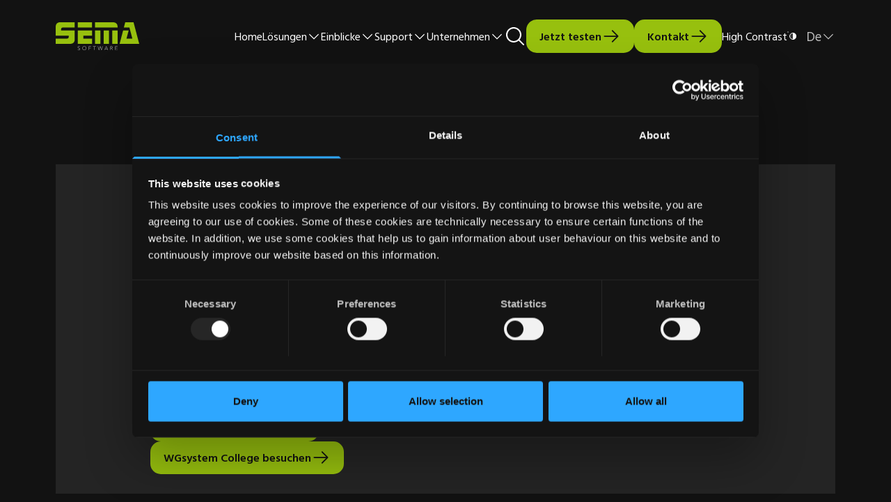

--- FILE ---
content_type: text/html; charset=UTF-8
request_url: https://www.sema-soft.com/de/insights/college
body_size: 16969
content:
<!doctype html><html lang="de" class="scrollbar-thin scrollbar-track-[#ECEEF0] scrollbar-thumb-[#7E868C] scroll-smooth"><head>
    <meta charset="utf-8">
    <meta http-equiv="x-ua-compatible" content="ie=edge">
    <meta name="viewport" content="width=device-width, initial-scale=1">
    <meta name="htmx-config" content="{&quot;ignoreTitle&quot;:&quot;true&quot;}">

    <title>SEMA College | SEMA DE</title>
    <link rel="icon" type="image/png" href="https://www.sema-soft.com/hubfs/favicon.jpg">
    <meta name="description" content="Das SEMA College bietet Schulungen und Ressourcen, um die SEMA-Software zu meistern, Fähigkeiten zu verbessern und Arbeitsabläufe zu optimieren.">
    
    
    <script>
      // Load Vue synchronously and make it globally available
      (function() {
        const script = document.createElement('script');
        script.type = 'module';
        script.textContent = `
          import {
            createApp,
            reactive,
            computed,
            onMounted,
            onUpdated,
            watch,
          } from "https://unpkg.com/vue@3/dist/vue.esm-browser.js";
          
          // Make Vue functions globally available
          window.Vue = {
            createApp,
            reactive,
            computed,
            onMounted,
            onUpdated,
            watch,
          };
          
          // Dispatch event to signal Vue is ready
          window.dispatchEvent(new CustomEvent('vueReady'));
        `;
        script.setAttribute('data-cookieconsent', 'ignore');
        script.setAttribute('data-cookiebot-ignore', 'true');
        document.head.appendChild(script);
      })();
    </script>
    
    
    
    <meta name="viewport" content="width=device-width, initial-scale=1">

    
    <meta property="og:description" content="Das SEMA College bietet Schulungen und Ressourcen, um die SEMA-Software zu meistern, Fähigkeiten zu verbessern und Arbeitsabläufe zu optimieren.">
    <meta property="og:title" content="SEMA College | SEMA DE">
    <meta name="twitter:description" content="Das SEMA College bietet Schulungen und Ressourcen, um die SEMA-Software zu meistern, Fähigkeiten zu verbessern und Arbeitsabläufe zu optimieren.">
    <meta name="twitter:title" content="SEMA College | SEMA DE">

    

    
    <style>
a.cta_button{-moz-box-sizing:content-box !important;-webkit-box-sizing:content-box !important;box-sizing:content-box !important;vertical-align:middle}.hs-breadcrumb-menu{list-style-type:none;margin:0px 0px 0px 0px;padding:0px 0px 0px 0px}.hs-breadcrumb-menu-item{float:left;padding:10px 0px 10px 10px}.hs-breadcrumb-menu-divider:before{content:'›';padding-left:10px}.hs-featured-image-link{border:0}.hs-featured-image{float:right;margin:0 0 20px 20px;max-width:50%}@media (max-width: 568px){.hs-featured-image{float:none;margin:0;width:100%;max-width:100%}}.hs-screen-reader-text{clip:rect(1px, 1px, 1px, 1px);height:1px;overflow:hidden;position:absolute !important;width:1px}
</style>

<link rel="stylesheet" href="https://www.sema-soft.com/hubfs/hub_generated/template_assets/1/185571674322/1768469902994/template_main.css">
<link rel="stylesheet" href="/hs/hsstatic/cos-LanguageSwitcher/static-1.336/sass/LanguageSwitcher.css">
<link rel="stylesheet" href="https://www.sema-soft.com/hubfs/hub_generated/module_assets/1/191190184136/1744252858928/module_testimonial.min.css">


    <style>
      .widget_1733427411717 .blaze-slider {
        --slides-to-show: 1;
      }
      @media (min-width: 768px) {
        .widget_1733427411717 .blaze-slider {
          --slides-to-show: 1;
        }
      }
      @media (min-width: 1024px)) {
        .widget_1733427411717 .blaze-slider {
          --slides-to-show: 1;
        }
      }
      @media (min-width: 1616px) {
        .widget_1733427411717 .blaze-slider {
          --slides-to-show: 1;
        }
      }
    </style>

  
<!-- Editor Styles -->
<style id="hs_editor_style" type="text/css">
/* HubSpot Non-stacked Media Query Styles */
@media (min-width:768px) {
  .main-row-0-vertical-alignment > .row-fluid {
    display: -ms-flexbox !important;
    -ms-flex-direction: row;
    display: flex !important;
    flex-direction: row;
  }
  .cell_17333242727992-vertical-alignment {
    display: -ms-flexbox !important;
    -ms-flex-direction: column !important;
    -ms-flex-pack: center !important;
    display: flex !important;
    flex-direction: column !important;
    justify-content: center !important;
  }
  .cell_17333242727992-vertical-alignment > div {
    flex-shrink: 0 !important;
  }
}
</style>
    

    
<!--  Added by GoogleAnalytics4 integration -->
<script>
var _hsp = window._hsp = window._hsp || [];
window.dataLayer = window.dataLayer || [];
function gtag(){dataLayer.push(arguments);}

var useGoogleConsentModeV2 = true;
var waitForUpdateMillis = 1000;


if (!window._hsGoogleConsentRunOnce) {
  window._hsGoogleConsentRunOnce = true;

  gtag('consent', 'default', {
    'ad_storage': 'denied',
    'analytics_storage': 'denied',
    'ad_user_data': 'denied',
    'ad_personalization': 'denied',
    'wait_for_update': waitForUpdateMillis
  });

  if (useGoogleConsentModeV2) {
    _hsp.push(['useGoogleConsentModeV2'])
  } else {
    _hsp.push(['addPrivacyConsentListener', function(consent){
      var hasAnalyticsConsent = consent && (consent.allowed || (consent.categories && consent.categories.analytics));
      var hasAdsConsent = consent && (consent.allowed || (consent.categories && consent.categories.advertisement));

      gtag('consent', 'update', {
        'ad_storage': hasAdsConsent ? 'granted' : 'denied',
        'analytics_storage': hasAnalyticsConsent ? 'granted' : 'denied',
        'ad_user_data': hasAdsConsent ? 'granted' : 'denied',
        'ad_personalization': hasAdsConsent ? 'granted' : 'denied'
      });
    }]);
  }
}

gtag('js', new Date());
gtag('set', 'developer_id.dZTQ1Zm', true);
gtag('config', 'G-FVFSH37NL5');
</script>
<script async src="https://www.googletagmanager.com/gtag/js?id=G-FVFSH37NL5"></script>

<!-- /Added by GoogleAnalytics4 integration -->

<!--  Added by GoogleTagManager integration -->
<script>
var _hsp = window._hsp = window._hsp || [];
window.dataLayer = window.dataLayer || [];
function gtag(){dataLayer.push(arguments);}

var useGoogleConsentModeV2 = true;
var waitForUpdateMillis = 1000;



var hsLoadGtm = function loadGtm() {
    if(window._hsGtmLoadOnce) {
      return;
    }

    if (useGoogleConsentModeV2) {

      gtag('set','developer_id.dZTQ1Zm',true);

      gtag('consent', 'default', {
      'ad_storage': 'denied',
      'analytics_storage': 'denied',
      'ad_user_data': 'denied',
      'ad_personalization': 'denied',
      'wait_for_update': waitForUpdateMillis
      });

      _hsp.push(['useGoogleConsentModeV2'])
    }

    (function(w,d,s,l,i){w[l]=w[l]||[];w[l].push({'gtm.start':
    new Date().getTime(),event:'gtm.js'});var f=d.getElementsByTagName(s)[0],
    j=d.createElement(s),dl=l!='dataLayer'?'&l='+l:'';j.async=true;j.src=
    'https://www.googletagmanager.com/gtm.js?id='+i+dl;f.parentNode.insertBefore(j,f);
    })(window,document,'script','dataLayer','GTM-TVHTV4FJ');

    window._hsGtmLoadOnce = true;
};

_hsp.push(['addPrivacyConsentListener', function(consent){
  if(consent.allowed || (consent.categories && consent.categories.analytics)){
    hsLoadGtm();
  }
}]);

</script>

<!-- /Added by GoogleTagManager integration -->

    <link rel="canonical" href="https://www.sema-soft.com/de/insights/college">

<script id="Cookiebot" src="https://consent.cookiebot.com/uc.js" data-cbid="e35cab1b-83ab-4e34-9af5-b6f10603e372" data-blockingmode="auto" type="text/javascript"></script>

<!-- albacross tracking code -->

<script>window._nQc="89213785";</script> 
<script async src="https://serve.albacross.com/track.js"></script>


<!-- Leadinfo tracking code -->
<script>
(function(l,e,a,d,i,n,f,o){if(!l[i]){l.GlobalLeadinfoNamespace=l.GlobalLeadinfoNamespace||[];
l.GlobalLeadinfoNamespace.push(i);l[i]=function(){(l[i].q=l[i].q||[]).push(arguments)};l[i].t=l[i].t||n;
l[i].q=l[i].q||[];o=e.createElement(a);f=e.getElementsByTagName(a)[0];o.async=1;o.src=d;f.parentNode.insertBefore(o,f);}
}(window,document,'script','https://cdn.leadinfo.eu/ping.js','leadinfo','LI-693FE6D65EAB4'));
</script>


<!-- SalesViewer tracking code -->

<script defer="true">
    (function(w,d,s,l,i){
        var g=w[l] ? '&s='+w[l]:'', f=d.getElementsByTagName(s)[0], j=d.createElement(s);
        j.async=true,j.src='https://slsnlytcs.com/stm.js?id='+i+g;
        j.referrerPolicy='no-referrer-when-downgrade';
        f.parentNode.insertBefore(j,f);
    })(window,document,'script','name','B2t0K9O4y8q8')
</script>
<meta property="og:url" content="https://www.sema-soft.com/de/insights/college">
<meta name="twitter:card" content="summary">
<meta http-equiv="content-language" content="de">
<link rel="alternate" hreflang="cs" href="https://www.sema-soft.com/cs/insights/college">
<link rel="alternate" hreflang="de" href="https://www.sema-soft.com/de/insights/college">
<link rel="alternate" hreflang="en" href="https://www.sema-soft.com/en/insights/college">
<link rel="alternate" hreflang="es" href="https://www.sema-soft.com/es/insights/college">
<link rel="alternate" hreflang="fr" href="https://www.sema-soft.com/fr/insights/college">
<link rel="alternate" hreflang="hu" href="https://www.sema-soft.com/hu/insights/college">
<link rel="alternate" hreflang="it" href="https://www.sema-soft.com/it/insights/college">
<link rel="alternate" hreflang="pl" href="https://www.sema-soft.com/pl/insights/college">
<link rel="alternate" hreflang="ro" href="https://www.sema-soft.com/ro/insights/college">






  <meta name="generator" content="HubSpot"></head>
  
  <body data-theme="dark" class="overflow-x-hidden bg-surface-primary">
<!--  Added by GoogleTagManager integration -->
<noscript><iframe src="https://www.googletagmanager.com/ns.html?id=GTM-TVHTV4FJ" height="0" width="0" style="display:none;visibility:hidden"></iframe></noscript>

<!-- /Added by GoogleTagManager integration -->


    <div class="antialiased   hs-content-id-201422156997 hs-site-page page ">
      
        <header>
    <div id="hs_cos_wrapper_SiteHeader" class="hs_cos_wrapper hs_cos_wrapper_widget hs_cos_wrapper_type_module" style="" data-hs-cos-general-type="widget" data-hs-cos-type="module">





    <div id="header-spacer"></div>
    <nav class="relative top-0 z-50 w-full" id="header">
        <div class="xl:py-fl-md group/nav bg-surface-primary data-[navigation=scrolled]:shadow-[0_0_20px_0_rgba(0,_0,_0,_0.05)]" data-navigation data-enable-scroll="false">
            <div class="flex flex-col items-center container-reset xl:container justify-normal xl:justify-between xl:flex-row xl:gap-fl-sm">

                <div class="container flex items-center justify-between xl:container-reset xl:w-auto py-fl-xs xl:p-0">
                        
                        

    <a href="/de" aria-label="Site Logo Link, This goes to the homepage">
        <svg xmlns="http://www.w3.org/2000/svg" class="w-[90px] auto xl:w-[120px]" viewbox="0 0 144 48" fill="none">
        <g clip-path="url(#clip0_17489_21322)">
            <path d="M38.0938 9.00872H62.6051V0H38.0938V9.00872Z" class="fill-fg-brand" />
            <path d="M47.7373 28.1325V23.0751H62.6051V14.0664H47.7373H38.6986H38.0938V37.1412H38.6986H47.7373H62.6051V28.1325H47.7373Z" class="fill-fg-brand" />
            <path d="M91.88 14.126H82.7188V37.2003H91.88V14.126Z" class="fill-fg-brand" />
            <path d="M106.695 9.06883V7.301C106.695 6.32241 106.526 5.38599 106.187 4.4939C105.849 3.60181 105.368 2.83279 104.745 2.18513C104.122 1.53833 103.357 1.02278 102.447 0.637201C101.539 0.252908 100.515 0.0605469 99.3758 0.0605469H67.9028V9.06883H77.0649H95.1499H95.1508H106.695H106.695ZM67.9023 37.2009H77.0636V14.1262H67.9023V37.2009ZM97.5333 37.2009H106.695V14.1262H97.5333V37.2009Z" class="fill-fg-brand" />
            <path d="M144 37.1413L134.231 0H124.768L124.775 0.024099H119.876L117.521 9.02851H127.112L132.168 28.133H122.055L125.813 14.0669H116.25L110.223 37.1413H144Z" class="fill-fg-brand" />
            <path d="M32.7947 28.1331V14.067H9.35036C9.36086 10.2908 9.36086 9.00926 13.6069 9.00926H27.4029H32.7947V0.000976562H7.33411C5.33056 0.000976562 3.36202 0.676609 1.96504 2.12556C0.102847 4.06209 0.01488 6.48145 0.01488 9.00926V15.6395V23.0887H22.4916C22.4899 26.8765 22.4899 28.1322 18.3331 28.1322L0 28.1327V37.1414H13.9881H25.4755C26.6147 37.1414 27.6384 36.949 28.5469 36.5643C29.4555 36.1791 30.2214 35.6636 30.8446 35.0168C31.4678 34.3687 31.9488 33.6001 32.2875 32.708C32.6258 31.8159 32.7952 30.8795 32.7952 29.9009V28.1331H32.7947Z" class="fill-fg-brand" />
            <path d="M37.8676 47.0166C38.3801 47.7245 39.1442 48.0004 40.0108 48.0004C41.0826 48.0004 42.0612 47.3476 42.0612 46.171C42.0612 43.7254 38.6598 44.9024 38.6598 42.9439C38.6598 42.1168 39.3495 41.7119 40.1416 41.7119C40.7102 41.7119 41.1202 41.9326 41.4275 42.3552L41.9588 41.9782C41.5115 41.399 40.8778 41.1602 40.16 41.1602C39.051 41.1602 38.0444 41.7854 38.0444 42.9435C38.0444 45.4166 41.4458 44.3503 41.4458 46.1706C41.4458 46.9521 40.7933 47.4483 39.964 47.4483C39.3119 47.4483 38.7806 47.1724 38.4545 46.6302L37.8672 47.0162L37.8676 47.0166ZM45.9199 44.5805C45.9199 46.5661 47.3178 48.0004 49.3309 48.0004C51.3437 48.0004 52.7415 46.5661 52.7415 44.5805C52.7415 42.5945 51.3437 41.1606 49.3309 41.1606C47.3178 41.1606 45.9199 42.5945 45.9199 44.5805ZM46.5348 44.5805C46.5348 42.9624 47.6066 41.7119 49.3309 41.7119C51.0548 41.7119 52.1266 42.962 52.1266 44.5805C52.1266 46.1986 51.0548 47.4487 49.3309 47.4487C47.6066 47.4487 46.5348 46.1986 46.5348 44.5805ZM57.0099 47.8351H57.6253V44.7462H60.7286V44.1945H57.6253V41.8775H60.9619V41.3258H57.0104V47.8347L57.0099 47.8351ZM66.5437 47.8351H67.159V41.8775H69.4142V41.3258H64.2885V41.8775H66.5437V47.8351ZM74.3815 47.8351H75.1364L76.8048 42.0432H76.8231L78.4915 47.8351H79.2464L81.1664 41.3263H80.5327L78.8923 47.0907H78.8735L77.2052 41.3263H76.4223L74.7539 47.0907H74.7351L73.0948 41.3263H72.4611L74.3806 47.8351H74.3815ZM83.9809 47.8351H84.6238L85.3691 46.1069H88.8642L89.5819 47.8351H90.2716L87.4943 41.3263H86.8606L83.9809 47.8351ZM88.6405 45.5552H85.6116L87.1495 41.9881L88.6405 45.5552ZM94.7265 41.8775H96.0311C97.3265 41.8775 97.5782 42.5854 97.5782 43.036C97.5782 43.4866 97.3265 44.1945 96.0311 44.1945H94.7265V41.8775ZM94.1111 47.8351H94.7265V44.7462H95.8727L97.7274 47.8351H98.4263L96.5064 44.7092C97.2333 44.6171 98.1935 44.2771 98.1935 43.036C98.1935 41.3258 96.3668 41.3258 95.8451 41.3258H94.1116V47.8347L94.1111 47.8351ZM102.527 47.8351H106.711V47.2835H103.142V44.7457H106.348V44.194H103.142V41.8771H106.562V41.3254H102.527V47.8343V47.8351Z" class="fill-fg-secondary" />
        </g>
        <defs>
            <clippath id="clip0_17489_21322">
            <rect width="144" height="48" fill="white" />
            </clippath>
        </defs>
        </svg>
    </a>



                        
                        <button type="button" class="relative flex items-center justify-end size-4xl hs-collapse-toggle xl:hidden" id="navigation-collapse-trigger" data-hs-collapse="#navigation-collapse">
                            <svg class="flex-shrink-0 opacity-100 hs-collapse-open:opacity-0 size-2xl stroke-fg-primary absolute " xmlns="http://www.w3.org/2000/svg" width="32" height="32" viewbox="0 0 32 32" fill="none" stroke-width="2" stroke-linecap="round" stroke-linejoin="round"><line x1="3" x2="21" y1="6" y2="6" /><line x1="3" x2="21" y1="12" y2="12" /><line x1="3" x2="21" y1="18" y2="18" /></svg>
                            <svg class="flex-shrink-0 opacity-0 hs-collapse-open:opacity-100 size-2xl stroke-fg-primary absolute " xmlns="http://www.w3.org/2000/svg" width="32" height="32" viewbox="0 0 32 32" fill="none" stroke-width="2" stroke-linecap="round" stroke-linejoin="round"><path d="M18 6 6 18" /><path d="m6 6 12 12" /></svg>
                        </button>
                </div>
                
                <div id="navigation-collapse" class="hidden absolute top-full w-full overflow-y-auto transition-all duration-150 ease-linear hs-collapse bg-surface-primary breakout hs-collapse-open:h-[calc(100dvh-72px)] xl:breakout-reset xl:static xl:overflow-hidden xl:flex xl:gap-fl-lg xl:justify-end xl:bg-surface-primary/0 xl:h-auto" aria-labelledby="navigation-collapse-trigger">
                    
                    <div class="container flex flex-col justify-between h-full pt-fl-lg gap-fl-sm xl:container-reset xl:flex-row xl:h-auto xl:p-0">
                        <div class="xl:flex xl:items-center xl:justify-center gap-fl-sm xl:px-0">
                            
                                
                                    

    
    

    
    

    
    
        
    

    
    
    

    

    <a class="custom-link group/link inline-flex gap-fl-2xs items-center no-underline text-fg-primary hover:text-fg-accent focus:outline-2 focus:outline-fg-accent focus:outline-offset-4 transition-all duration-300 text-base w-full justify-between py-sm xl:p-0 xl:w-auto" href="https://www.sema-soft.com/de/">

        Home

        
        
            <span class="icon-[i--arrow-right] text-fg-primary group-hover/link:translate-x-xs group-hover/link:text-fg-accent shrink-0 transition-all duration-300 text-lg xl:hidden"></span>
        
    </a>


                                
                            
                                
                                    

    
        
    

    

    

    <div class="hs-dropdown inline-block [--trigger:click] xl:[--trigger:hover] [--strategy:relative] xl:[--strategy:absolute] [--adaptive:none] w-full xl:w-auto" id="mega-menu-dropdown-2">

        
        <button class="flex items-center gap-xs hs-dropdown-toggle transition-animate w-full text-fg-primary hover:text-fg-accent justify-between py-base text-base xl:w-auto xl:py-0 overflow-hidden" data-label="Lösungen">

            
                <span class="button-text">
                    Lösungen
                </span>
            

            
            
                <div class="transition-animate flex items-center justify-end ">
                    <span class="transition-animate icon-[i--ph-caret-down] hs-dropdown-open:rotate-180 text-lg"></span>
                </div>
            
        </button>

        
        

    
        
    

    
    

    <div class="hs-dropdown-menu transition-[opacity,margin] hs-dropdown-open:opacity-100 opacity-0 hidden !-mt-[13px] xl:top-[calc(100%-40px)] xl:pt-3xl xl:-translate-x-[45%] xl:z-10 xl:w-max xl:max-w-full" aria-labelledby="Dropdown List">
        
        

            

    <div class="p-base bg-surface-primary xl:max-h-[70vh] xl:overflow-auto scrollbar-thin">
        
            <div class="w-full xl:w-auto xl:min-w-[300px]">
                
                    <p class="text-base font-bold border-b text-fg-primary py-sm border-b-stroke-secondary">Lösungen</p>
                
                <ul>
                
                    
                    <li>
                        

    
    

    
    

    
    
        
    

    
    
    

    

    <a class="custom-link group/link inline-flex gap-fl-2xs items-center no-underline text-fg-primary hover:text-fg-accent focus:outline-2 focus:outline-fg-accent focus:outline-offset-4 transition-all duration-300 text-base w-full justify-between py-sm" href="https://www.sema-soft.com/de/solutions">

        Überblick

        
        
            <span class="icon-[i--arrow-right] text-fg-primary group-hover/link:translate-x-xs group-hover/link:text-fg-accent shrink-0 transition-all duration-300 text-lg"></span>
        
    </a>


                    </li>

                
                    
                    <li>
                        

    
    

    
    

    
    
        
    

    
    
    

    

    <a class="custom-link group/link inline-flex gap-fl-2xs items-center no-underline text-fg-primary hover:text-fg-accent focus:outline-2 focus:outline-fg-accent focus:outline-offset-4 transition-all duration-300 text-base w-full justify-between py-sm" href="https://www.sema-soft.com/de/solutions/sema-zimmerer-paket">

        SEMA Zimmerer Paket

        
        
            <span class="icon-[i--arrow-right] text-fg-primary group-hover/link:translate-x-xs group-hover/link:text-fg-accent shrink-0 transition-all duration-300 text-lg"></span>
        
    </a>


                    </li>

                
                    
                    <li>
                        

    
    

    
    

    
    
        
    

    
    
    

    

    <a class="custom-link group/link inline-flex gap-fl-2xs items-center no-underline text-fg-primary hover:text-fg-accent focus:outline-2 focus:outline-fg-accent focus:outline-offset-4 transition-all duration-300 text-base w-full justify-between py-sm" href="https://www.sema-soft.com/de/solutions/sema-holzsystembau-paket">

        SEMA Holzsystembau Paket

        
        
            <span class="icon-[i--arrow-right] text-fg-primary group-hover/link:translate-x-xs group-hover/link:text-fg-accent shrink-0 transition-all duration-300 text-lg"></span>
        
    </a>


                    </li>

                
                    
                    <li>
                        

    
    

    
    

    
    
        
    

    
    
    

    

    <a class="custom-link group/link inline-flex gap-fl-2xs items-center no-underline text-fg-primary hover:text-fg-accent focus:outline-2 focus:outline-fg-accent focus:outline-offset-4 transition-all duration-300 text-base w-full justify-between py-sm" href="https://www.sema-soft.com/de/solutions/sema-fertigbau-paket">

        SEMA Fertigbau Paket

        
        
            <span class="icon-[i--arrow-right] text-fg-primary group-hover/link:translate-x-xs group-hover/link:text-fg-accent shrink-0 transition-all duration-300 text-lg"></span>
        
    </a>


                    </li>

                
                    
                    <li>
                        

    
    

    
    

    
    
        
    

    
    
    

    

    <a class="custom-link group/link inline-flex gap-fl-2xs items-center no-underline text-fg-primary hover:text-fg-accent focus:outline-2 focus:outline-fg-accent focus:outline-offset-4 transition-all duration-300 text-base w-full justify-between py-sm" href="https://www.sema-soft.com/de/solutions/sema-bedachung-und-fassade-paket">

        SEMA Bedachung und Fassade Paket

        
        
            <span class="icon-[i--arrow-right] text-fg-primary group-hover/link:translate-x-xs group-hover/link:text-fg-accent shrink-0 transition-all duration-300 text-lg"></span>
        
    </a>


                    </li>

                
                    
                    <li>
                        

    
    

    
    

    
    
        
    

    
    
    

    

    <a class="custom-link group/link inline-flex gap-fl-2xs items-center no-underline text-fg-primary hover:text-fg-accent focus:outline-2 focus:outline-fg-accent focus:outline-offset-4 transition-all duration-300 text-base w-full justify-between py-sm" href="https://www.sema-soft.com/de/solutions/wgsystem/office">

        WGsystem - Office

        
        
            <span class="icon-[i--arrow-right] text-fg-primary group-hover/link:translate-x-xs group-hover/link:text-fg-accent shrink-0 transition-all duration-300 text-lg"></span>
        
    </a>


                    </li>

                
                    
                    <li>
                        

    
    

    
    

    
    
        
    

    
    
    

    

    <a class="custom-link group/link inline-flex gap-fl-2xs items-center no-underline text-fg-primary hover:text-fg-accent focus:outline-2 focus:outline-fg-accent focus:outline-offset-4 transition-all duration-300 text-base w-full justify-between py-sm" href="https://www.sema-soft.com/de/solutions/wgsystem/project">

        WGsystem - Project

        
        
            <span class="icon-[i--arrow-right] text-fg-primary group-hover/link:translate-x-xs group-hover/link:text-fg-accent shrink-0 transition-all duration-300 text-lg"></span>
        
    </a>


                    </li>

                
                    
                    <li>
                        

    
    

    
    

    
    
        
    

    
    
    

    

    <a class="custom-link group/link inline-flex gap-fl-2xs items-center no-underline text-fg-primary hover:text-fg-accent focus:outline-2 focus:outline-fg-accent focus:outline-offset-4 transition-all duration-300 text-base w-full justify-between py-sm" href="https://www.sema-soft.com/de/solutions/wgsystem/business">

        WGsystem - Business

        
        
            <span class="icon-[i--arrow-right] text-fg-primary group-hover/link:translate-x-xs group-hover/link:text-fg-accent shrink-0 transition-all duration-300 text-lg"></span>
        
    </a>


                    </li>

                
                </ul>
            </div>
        
            <div class="w-full xl:w-auto xl:min-w-[300px]">
                
                    <p class="text-base font-bold border-b text-fg-primary py-sm border-b-stroke-secondary">Add-ons</p>
                
                <ul>
                
                    
                    <li>
                        

    
    

    
    

    
    
        
    

    
    
    

    

    <a class="custom-link group/link inline-flex gap-fl-2xs items-center no-underline text-fg-primary hover:text-fg-accent focus:outline-2 focus:outline-fg-accent focus:outline-offset-4 transition-all duration-300 text-base w-full justify-between py-sm" href="https://www.sema-soft.com/de/solutions/add-ons">

        Alle Add-ons

        
        
            <span class="icon-[i--arrow-right] text-fg-primary group-hover/link:translate-x-xs group-hover/link:text-fg-accent shrink-0 transition-all duration-300 text-lg"></span>
        
    </a>


                    </li>

                
                </ul>
            </div>
        
    </div>


            
        
    </div>



    </div>


                                
                            
                                
                                    

    
        
    

    

    

    <div class="hs-dropdown inline-block [--trigger:click] xl:[--trigger:hover] [--strategy:relative] xl:[--strategy:absolute] [--adaptive:none] w-full xl:w-auto" id="mega-menu-dropdown-3">

        
        <button class="flex items-center gap-xs hs-dropdown-toggle transition-animate w-full text-fg-primary hover:text-fg-accent justify-between py-base text-base xl:w-auto xl:py-0 overflow-hidden" data-label="Einblicke">

            
                <span class="button-text">
                    Einblicke
                </span>
            

            
            
                <div class="transition-animate flex items-center justify-end ">
                    <span class="transition-animate icon-[i--ph-caret-down] hs-dropdown-open:rotate-180 text-lg"></span>
                </div>
            
        </button>

        
        

    
        
    

    
    

    <div class="hs-dropdown-menu transition-[opacity,margin] hs-dropdown-open:opacity-100 opacity-0 hidden !-mt-[13px] xl:top-[calc(100%-40px)] xl:pt-3xl xl:-translate-x-[45%] xl:z-10 xl:w-max xl:max-w-full" aria-labelledby="Dropdown List">
        
        

            

    <div class="p-base bg-surface-primary xl:max-h-[70vh] xl:overflow-auto scrollbar-thin">
        
            <div class="w-full xl:w-auto xl:min-w-[300px]">
                
                    <p class="text-base font-bold border-b text-fg-primary py-sm border-b-stroke-secondary">Einblicke</p>
                
                <ul>
                
                    
                    <li>
                        

    
    

    
    

    
    
        
    

    
    
    

    

    <a class="custom-link group/link inline-flex gap-fl-2xs items-center no-underline text-fg-primary hover:text-fg-accent focus:outline-2 focus:outline-fg-accent focus:outline-offset-4 transition-all duration-300 text-base w-full justify-between py-sm" href="https://www.sema-soft.com/de/insights/college">

        SEMA College

        
        
            <span class="icon-[i--arrow-right] text-fg-primary group-hover/link:translate-x-xs group-hover/link:text-fg-accent shrink-0 transition-all duration-300 text-lg"></span>
        
    </a>


                    </li>

                
                    
                    <li>
                        

    
    

    
    

    
    
        
    

    
    
    

    

    <a class="custom-link group/link inline-flex gap-fl-2xs items-center no-underline text-fg-primary hover:text-fg-accent focus:outline-2 focus:outline-fg-accent focus:outline-offset-4 transition-all duration-300 text-base w-full justify-between py-sm" href="https://www.sema-soft.com/de/insights/news">

        News

        
        
            <span class="icon-[i--arrow-right] text-fg-primary group-hover/link:translate-x-xs group-hover/link:text-fg-accent shrink-0 transition-all duration-300 text-lg"></span>
        
    </a>


                    </li>

                
                    
                    <li>
                        

    
    

    
    

    
    
        
    

    
    
    

    

    <a class="custom-link group/link inline-flex gap-fl-2xs items-center no-underline text-fg-primary hover:text-fg-accent focus:outline-2 focus:outline-fg-accent focus:outline-offset-4 transition-all duration-300 text-base w-full justify-between py-sm" href="https://www.sema-soft.com/de/seminars">

        Seminare

        
        
            <span class="icon-[i--arrow-right] text-fg-primary group-hover/link:translate-x-xs group-hover/link:text-fg-accent shrink-0 transition-all duration-300 text-lg"></span>
        
    </a>


                    </li>

                
                    
                    <li>
                        

    
    

    
    

    
    
        
    

    
    
    

    

    <a class="custom-link group/link inline-flex gap-fl-2xs items-center no-underline text-fg-primary hover:text-fg-accent focus:outline-2 focus:outline-fg-accent focus:outline-offset-4 transition-all duration-300 text-base w-full justify-between py-sm" href="https://www.sema-soft.com/de/insights/trade-fairs">

        Messen

        
        
            <span class="icon-[i--arrow-right] text-fg-primary group-hover/link:translate-x-xs group-hover/link:text-fg-accent shrink-0 transition-all duration-300 text-lg"></span>
        
    </a>


                    </li>

                
                    
                    <li>
                        

    
    

    
    

    
    
        
    

    
    
    

    

    <a class="custom-link group/link inline-flex gap-fl-2xs items-center no-underline text-fg-primary hover:text-fg-accent focus:outline-2 focus:outline-fg-accent focus:outline-offset-4 transition-all duration-300 text-base w-full justify-between py-sm" href="https://www.sema-soft.com/de/insights/funding-programs">

        Förderprogramme

        
        
            <span class="icon-[i--arrow-right] text-fg-primary group-hover/link:translate-x-xs group-hover/link:text-fg-accent shrink-0 transition-all duration-300 text-lg"></span>
        
    </a>


                    </li>

                
                    
                    <li>
                        

    
    

    
    

    
    
        
    

    
    
    

    

    <a class="custom-link group/link inline-flex gap-fl-2xs items-center no-underline text-fg-primary hover:text-fg-accent focus:outline-2 focus:outline-fg-accent focus:outline-offset-4 transition-all duration-300 text-base w-full justify-between py-sm" href="https://www.sema-soft.com/de/insights/sema-learn">

        SEMA Learn

        
        
            <span class="icon-[i--arrow-right] text-fg-primary group-hover/link:translate-x-xs group-hover/link:text-fg-accent shrink-0 transition-all duration-300 text-lg"></span>
        
    </a>


                    </li>

                
                </ul>
            </div>
        
    </div>


            
        
    </div>



    </div>


                                
                            
                                
                                    

    
        
    

    

    

    <div class="hs-dropdown inline-block [--trigger:click] xl:[--trigger:hover] [--strategy:relative] xl:[--strategy:absolute] [--adaptive:none] w-full xl:w-auto" id="mega-menu-dropdown-4">

        
        <button class="flex items-center gap-xs hs-dropdown-toggle transition-animate w-full text-fg-primary hover:text-fg-accent justify-between py-base text-base xl:w-auto xl:py-0 overflow-hidden" data-label="Support">

            
                <span class="button-text">
                    Support
                </span>
            

            
            
                <div class="transition-animate flex items-center justify-end ">
                    <span class="transition-animate icon-[i--ph-caret-down] hs-dropdown-open:rotate-180 text-lg"></span>
                </div>
            
        </button>

        
        

    
        
    

    
    

    <div class="hs-dropdown-menu transition-[opacity,margin] hs-dropdown-open:opacity-100 opacity-0 hidden !-mt-[13px] xl:top-[calc(100%-40px)] xl:pt-3xl xl:-translate-x-[45%] xl:z-10 xl:w-max xl:max-w-full" aria-labelledby="Dropdown List">
        
        

            

    <div class="p-base bg-surface-primary xl:max-h-[70vh] xl:overflow-auto scrollbar-thin">
        
            <div class="w-full xl:w-auto xl:min-w-[300px]">
                
                    <p class="text-base font-bold border-b text-fg-primary py-sm border-b-stroke-secondary">Support</p>
                
                <ul>
                
                    
                    <li>
                        

    
    

    
    

    
    
        
    

    
    
    

    

    <a class="custom-link group/link inline-flex gap-fl-2xs items-center no-underline text-fg-primary hover:text-fg-accent focus:outline-2 focus:outline-fg-accent focus:outline-offset-4 transition-all duration-300 text-base w-full justify-between py-sm" href="https://www.sema-soft.com/de/support">

        FAQ und Support

        
        
            <span class="icon-[i--arrow-right] text-fg-primary group-hover/link:translate-x-xs group-hover/link:text-fg-accent shrink-0 transition-all duration-300 text-lg"></span>
        
    </a>


                    </li>

                
                    
                    <li>
                        

    
    

    
    

    
    
        
    

    
    
    

    

    <a class="custom-link group/link inline-flex gap-fl-2xs items-center no-underline text-fg-primary hover:text-fg-accent focus:outline-2 focus:outline-fg-accent focus:outline-offset-4 transition-all duration-300 text-base w-full justify-between py-sm" href="https://www.sema-soft.com/de/support/docs">

        Dokumentation

        
        
            <span class="icon-[i--arrow-right] text-fg-primary group-hover/link:translate-x-xs group-hover/link:text-fg-accent shrink-0 transition-all duration-300 text-lg"></span>
        
    </a>


                    </li>

                
                    
                    <li>
                        

    
    

    
    

    
    
        
    

    
    
    

    

    <a class="custom-link group/link inline-flex gap-fl-2xs items-center no-underline text-fg-primary hover:text-fg-accent focus:outline-2 focus:outline-fg-accent focus:outline-offset-4 transition-all duration-300 text-base w-full justify-between py-sm" href="https://www.sema-soft.com/de/support/tools">

        Werkzeuge

        
        
            <span class="icon-[i--arrow-right] text-fg-primary group-hover/link:translate-x-xs group-hover/link:text-fg-accent shrink-0 transition-all duration-300 text-lg"></span>
        
    </a>


                    </li>

                
                    
                    <li>
                        

    
    

    
    

    
    
        
    

    
    
    

    

    <a class="custom-link group/link inline-flex gap-fl-2xs items-center no-underline text-fg-primary hover:text-fg-accent focus:outline-2 focus:outline-fg-accent focus:outline-offset-4 transition-all duration-300 text-base w-full justify-between py-sm" href="https://www.sema-soft.com/de/support/hardware-recommendations">

        Hardware-Empfehlungen

        
        
            <span class="icon-[i--arrow-right] text-fg-primary group-hover/link:translate-x-xs group-hover/link:text-fg-accent shrink-0 transition-all duration-300 text-lg"></span>
        
    </a>


                    </li>

                
                    
                    <li>
                        

    
    

    
    

    
    
        
    

    
    
    

    

    <a class="custom-link group/link inline-flex gap-fl-2xs items-center no-underline text-fg-primary hover:text-fg-accent focus:outline-2 focus:outline-fg-accent focus:outline-offset-4 transition-all duration-300 text-base w-full justify-between py-sm" href="https://www.sema-soft.com/de/support/update">

        Download Programm-Version

        
        
            <span class="icon-[i--arrow-right] text-fg-primary group-hover/link:translate-x-xs group-hover/link:text-fg-accent shrink-0 transition-all duration-300 text-lg"></span>
        
    </a>


                    </li>

                
                    
                    <li>
                        

    
    

    
    

    
    
        
    

    
    
    

    

    <a class="custom-link group/link inline-flex gap-fl-2xs items-center no-underline text-fg-primary hover:text-fg-accent focus:outline-2 focus:outline-fg-accent focus:outline-offset-4 transition-all duration-300 text-base w-full justify-between py-sm" href="https://www.sema-soft.net/" target="_blank" rel="noopener">

        SEMA Forum

        
        
            <span class="icon-[i--arrow-right] text-fg-primary group-hover/link:translate-x-xs group-hover/link:text-fg-accent shrink-0 transition-all duration-300 text-lg"></span>
        
    </a>


                    </li>

                
                </ul>
            </div>
        
    </div>


            
        
    </div>



    </div>


                                
                            
                                
                                    

    
        
    

    

    

    <div class="hs-dropdown inline-block [--trigger:click] xl:[--trigger:hover] [--strategy:relative] xl:[--strategy:absolute] [--adaptive:none] w-full xl:w-auto" id="mega-menu-dropdown-5">

        
        <button class="flex items-center gap-xs hs-dropdown-toggle transition-animate w-full text-fg-primary hover:text-fg-accent justify-between py-base text-base xl:w-auto xl:py-0 overflow-hidden" data-label="Unternehmen">

            
                <span class="button-text">
                    Unternehmen
                </span>
            

            
            
                <div class="transition-animate flex items-center justify-end ">
                    <span class="transition-animate icon-[i--ph-caret-down] hs-dropdown-open:rotate-180 text-lg"></span>
                </div>
            
        </button>

        
        

    
        
    

    
    

    <div class="hs-dropdown-menu transition-[opacity,margin] hs-dropdown-open:opacity-100 opacity-0 hidden !-mt-[13px] xl:top-[calc(100%-40px)] xl:pt-3xl xl:-translate-x-[45%] xl:z-10 xl:w-max xl:max-w-full" aria-labelledby="Dropdown List">
        
        

            

    <div class="p-base bg-surface-primary xl:max-h-[70vh] xl:overflow-auto scrollbar-thin">
        
            <div class="w-full xl:w-auto xl:min-w-[300px]">
                
                    <p class="text-base font-bold border-b text-fg-primary py-sm border-b-stroke-secondary">Unternehmen</p>
                
                <ul>
                
                    
                    <li>
                        

    
    

    
    

    
    
        
    

    
    
    

    

    <a class="custom-link group/link inline-flex gap-fl-2xs items-center no-underline text-fg-primary hover:text-fg-accent focus:outline-2 focus:outline-fg-accent focus:outline-offset-4 transition-all duration-300 text-base w-full justify-between py-sm" href="https://www.sema-soft.com/de/company/locations">

        Standorte

        
        
            <span class="icon-[i--arrow-right] text-fg-primary group-hover/link:translate-x-xs group-hover/link:text-fg-accent shrink-0 transition-all duration-300 text-lg"></span>
        
    </a>


                    </li>

                
                    
                    <li>
                        

    
    

    
    

    
    
        
    

    
    
    

    

    <a class="custom-link group/link inline-flex gap-fl-2xs items-center no-underline text-fg-primary hover:text-fg-accent focus:outline-2 focus:outline-fg-accent focus:outline-offset-4 transition-all duration-300 text-base w-full justify-between py-sm" href="https://www.sema-soft.com/de/partners">

        Partner

        
        
            <span class="icon-[i--arrow-right] text-fg-primary group-hover/link:translate-x-xs group-hover/link:text-fg-accent shrink-0 transition-all duration-300 text-lg"></span>
        
    </a>


                    </li>

                
                    
                    <li>
                        

    
    

    
    

    
    
        
    

    
    
    

    

    <a class="custom-link group/link inline-flex gap-fl-2xs items-center no-underline text-fg-primary hover:text-fg-accent focus:outline-2 focus:outline-fg-accent focus:outline-offset-4 transition-all duration-300 text-base w-full justify-between py-sm" href="https://www.sema-soft.com/de/team">

        Team

        
        
            <span class="icon-[i--arrow-right] text-fg-primary group-hover/link:translate-x-xs group-hover/link:text-fg-accent shrink-0 transition-all duration-300 text-lg"></span>
        
    </a>


                    </li>

                
                    
                    <li>
                        

    
    

    
    

    
    
        
    

    
    
    

    

    <a class="custom-link group/link inline-flex gap-fl-2xs items-center no-underline text-fg-primary hover:text-fg-accent focus:outline-2 focus:outline-fg-accent focus:outline-offset-4 transition-all duration-300 text-base w-full justify-between py-sm" href="https://www.sema-soft.com/de/company/careers">

        Karriere

        
        
            <span class="icon-[i--arrow-right] text-fg-primary group-hover/link:translate-x-xs group-hover/link:text-fg-accent shrink-0 transition-all duration-300 text-lg"></span>
        
    </a>


                    </li>

                
                    
                    <li>
                        

    
    

    
    

    
    
        
    

    
    
    

    

    <a class="custom-link group/link inline-flex gap-fl-2xs items-center no-underline text-fg-primary hover:text-fg-accent focus:outline-2 focus:outline-fg-accent focus:outline-offset-4 transition-all duration-300 text-base w-full justify-between py-sm" href="https://www.sema-soft.com/de/uber-uns">

        SEMA Firmengeschichte

        
        
            <span class="icon-[i--arrow-right] text-fg-primary group-hover/link:translate-x-xs group-hover/link:text-fg-accent shrink-0 transition-all duration-300 text-lg"></span>
        
    </a>


                    </li>

                
                    
                    <li>
                        

    
    

    
    

    
    
        
    

    
    
    

    

    <a class="custom-link group/link inline-flex gap-fl-2xs items-center no-underline text-fg-primary hover:text-fg-accent focus:outline-2 focus:outline-fg-accent focus:outline-offset-4 transition-all duration-300 text-base w-full justify-between py-sm" href="https://www.sema-soft.com/de/wgsystem/visions">

        WGsystem Firmengeschichte

        
        
            <span class="icon-[i--arrow-right] text-fg-primary group-hover/link:translate-x-xs group-hover/link:text-fg-accent shrink-0 transition-all duration-300 text-lg"></span>
        
    </a>


                    </li>

                
                </ul>
            </div>
        
    </div>


            
        
    </div>



    </div>


                                
                            
                        </div>
                        
                        

    <div class="flex flex-wrap items-center flex-shrink-0 xl:justify-center gap-x-base gap-y-xl py-fl-xs xl:p-0">
        
        
            <button type="button" data-hs-overlay="#search-modal">
                

        

    

    

    
    

    <span class="icon-[i--ph-magnifying-glass] text-2xl relative block transition-all duration-300 text-fg-primary " aria-label="accent icon">
        
    </span>


            </button>
        

        

    

    

    
        <div class="flex flex-wrap items-center gap-fl-sm justify-center" data-animation="pop-up-fade" data-animation-trigger="inview" data-delay="0.6" data-duration="1">
            
                

    
    

    
    
    
    
        
        
        
            
        
    

    
    

    
    

    <div class="w-max [&amp;_.custom-btn]:w-fit [&amp;_.custom-btn]:inline-flex [&amp;_.custom-btn]:items-center [&amp;_.custom-btn]:transition-all [&amp;_.custom-btn]:duration-300 [&amp;_.custom-btn]:ease-in-out [&amp;_.custom-btn]:outline-none [&amp;_.custom-btn]:font-semibold [&amp;_.custom-btn]:text-base [&amp;_.custom-btn]:leading-none [&amp;_.custom-btn]:rounded-[15px] focus:[&amp;_.custom-btn]:outline-2 focus:[&amp;_.custom-btn]:outline-offset-2 focus:[&amp;_.custom-btn]:outline-surface-accent [&amp;_.custom-btn]:gap-fl-3xs [&amp;_.custom-btn]:group [&amp;_.custom-btn]:text-fg-alternate [&amp;_.custom-btn]:bg-surface-accent hover:[&amp;_.custom-btn]:bg-surface-accent-20  [&amp;_.custom-btn]:py-fl-2xs [&amp;_.custom-btn]:px-fl-sm [&amp;_.custom-btn]:after:icon-[i--arrow-right] [&amp;_.custom-btn]:after:text-fg-alternate [&amp;_.custom-btn]:after:w-fl-md [&amp;_.custom-btn]:after:h-fl-md">
        
            
            
                <a class="custom-btn" href="https://update.sema-server.com/semaserverisapi.dll/tl" target="_blank" rel="noopener" aria-label="Interactive Button">
                    Jetzt testen
                </a>
            
        
    </div>


            
                

    
    

    
    
    
    
        
        
        
            
        
    

    
    

    
    

    <div class="w-max [&amp;_.custom-btn]:w-fit [&amp;_.custom-btn]:inline-flex [&amp;_.custom-btn]:items-center [&amp;_.custom-btn]:transition-all [&amp;_.custom-btn]:duration-300 [&amp;_.custom-btn]:ease-in-out [&amp;_.custom-btn]:outline-none [&amp;_.custom-btn]:font-semibold [&amp;_.custom-btn]:text-base [&amp;_.custom-btn]:leading-none [&amp;_.custom-btn]:rounded-[15px] focus:[&amp;_.custom-btn]:outline-2 focus:[&amp;_.custom-btn]:outline-offset-2 focus:[&amp;_.custom-btn]:outline-surface-accent [&amp;_.custom-btn]:gap-fl-3xs [&amp;_.custom-btn]:group [&amp;_.custom-btn]:text-fg-alternate [&amp;_.custom-btn]:bg-surface-accent hover:[&amp;_.custom-btn]:bg-surface-accent-20  [&amp;_.custom-btn]:py-fl-2xs [&amp;_.custom-btn]:px-fl-sm [&amp;_.custom-btn]:after:icon-[i--arrow-right] [&amp;_.custom-btn]:after:text-fg-alternate [&amp;_.custom-btn]:after:w-fl-md [&amp;_.custom-btn]:after:h-fl-md">
        
            
            
                <a class="custom-btn" href="https://www.sema-soft.com/de/company/kontaktieren-sie-uns" aria-label="Interactive Button">
                    Kontakt
                </a>
            
        
    </div>


            
        </div>
    



        
        <div class="flex items-center justify-between gap-fl-xs">
            <span class="text-base text-fg-primary">High Contrast</span>
            

    <label class="relative block cursor-pointer w-[28px] h-[14px]" id="theme-toggle">
        <input class="sr-only peer" type="checkbox">
        
        <div class="absolute inset-0 border rounded-full border-stroke-secondary bg-surface-primary/0 dark peer-checked:light"></div>
        
        <div class="absolute top-[2px] left-[3px] size-[10px] transition-animate rounded-full bg-surface-featured peer-checked:translate-x-[calc(100%+2.5px)] peer-checked:bg-surface-dark">
            <svg xmlns="http://www.w3.org/2000/svg" width="10" height="10" viewbox="0 0 10 10" fill="none">
                <rect x="0.5" y="0.5" width="9" height="9" rx="4.5" class="fill-surface-tertiary" />
                <rect x="0.5" y="0.5" width="9" height="9" rx="4.5" class="stroke-surface-alternate" />
                <path d="M5 0C7.76142 0 10 2.23858 10 5C10 7.76142 7.76142 10 5 10V0Z" class="fill-surface-alternate" />
            </svg>
        </div>
    </label>


        </div>

                        
        

    
        
    

    

    

    <div class="hs-dropdown inline-block custom-lang-switcher">

        
        <button class="flex items-center gap-xs hs-dropdown-toggle transition-animate " data-label="De">

            
                <span class="button-text">
                    De
                </span>
            

            
            
                <div class="transition-animate flex items-center justify-end ">
                    <span class="transition-animate icon-[i--ph-caret-down] hs-dropdown-open:rotate-180 text-lg"></span>
                </div>
            
        </button>

        
        

    
        
    

    
    

    <div class="hs-dropdown-menu transition-[opacity,margin] hs-dropdown-open:opacity-100 opacity-0 hidden !-mt-[13px] bg-surface-primary prose-a:text-fg-primary p-fl-sm hover:prose-a:text-fg-accent prose-a:transition-all prose-a:duration-300" aria-labelledby="Dropdown List">
        
        
            <ul id="langSwitcherdropdown">
                
            </ul>
        
    </div>



    </div>


        <div class="hidden">
            <span id="hs_cos_wrapper_SiteHeader_language_switcher" class="hs_cos_wrapper hs_cos_wrapper_widget hs_cos_wrapper_type_language_switcher" style="" data-hs-cos-general-type="widget" data-hs-cos-type="language_switcher"><div class="lang_switcher_class">
   <div class="globe_class" onclick="">
       <ul class="lang_list_class">
           <li>
               <a class="lang_switcher_link" data-language="de" lang="de" href="https://www.sema-soft.com/de/insights/college">Deutsch</a>
           </li>
           <li>
               <a class="lang_switcher_link" data-language="cs" lang="cs" href="https://www.sema-soft.com/cs/insights/college">Čeština (Tschechisch)</a>
           </li>
           <li>
               <a class="lang_switcher_link" data-language="en" lang="en" href="https://www.sema-soft.com/en/insights/college">English (Englisch)</a>
           </li>
           <li>
               <a class="lang_switcher_link" data-language="es" lang="es" href="https://www.sema-soft.com/es/insights/college">Español (Spanisch)</a>
           </li>
           <li>
               <a class="lang_switcher_link" data-language="fr" lang="fr" href="https://www.sema-soft.com/fr/insights/college">Français (Französisch)</a>
           </li>
           <li>
               <a class="lang_switcher_link" data-language="it" lang="it" href="https://www.sema-soft.com/it/insights/college">Italiano (Italienisch)</a>
           </li>
           <li>
               <a class="lang_switcher_link" data-language="hu" lang="hu" href="https://www.sema-soft.com/hu/insights/college">Magyar (Ungarisch)</a>
           </li>
           <li>
               <a class="lang_switcher_link" data-language="pl" lang="pl" href="https://www.sema-soft.com/pl/insights/college">Polski (Polnisch)</a>
           </li>
           <li>
               <a class="lang_switcher_link" data-language="ro" lang="ro" href="https://www.sema-soft.com/ro/insights/college">Română (Rumänisch)</a>
           </li>
       </ul>
   </div>
</div></span>
        </div>  

    </div>

 
                    </div>
                </div>
                    
            </div>
        </div>
    </nav>
    
    
    
        
    

    

    <div id="search-modal" class="hs-overlay-backdrop-open:bg-[black]/80 pointer-events-none hs-overlay [--body-scroll:false] search-modal px-fl-sm hidden w-full h-full fixed top-0 start-0 z-[60] overflow-x-hidden">
        
        <div class="relative transition-all -translate-y-1/2 opacity-0 z-[60] pointer-events-auto rounded-2xl top-1/2 hs-overlay-open:opacity-100 hs-overlay-open:duration-500 w-full max-h-[80dvh] overflow-y-auto scrollbar-thin lg:w-4/12 mx-auto bg-surface-primary">
            <button data-hs-overlay="#search-modal" class="absolute top-0 right-0 flex items-center justify-center rounded-full md:-top-fl-xl bg-surface-primary size-fl-md">
                <span class="sr-only">Close Modal</span>
                <span class="icon-[i--ph-x] text-fl-sm text-fg-primary"></span>
            </button>
            
        
        <div class="flex justify-between border-b p-fl-sm border-stroke-weak">
            <input class="w-full h-full p-0 bg-[transparent] border-none ![box-shadow:none] !outline-none" type="text" id="searchQuery" placeholder="Search..." hx-get="/hs-search-results?term=m&amp;type=SITE_PAGE&amp;type=BLOG_POST&amp;type=LISTING_PAGE" hx-trigger="keyup changed delay:500ms" hx-target="#searchResults" hx-include="#searchQuery" hx-indicator="#search-loader">
        </div>

        <div id="searchResults" style="display: none;">
            <!-- Search results will be rendered here -->
        </div>
        
        <div class="p-fl-md max-h-[70dvh] overflow-y-auto scrollbar-thin">
            <ul class="flex flex-col gap-fl-sm" id="modalSearchResults">

            </ul>
            <div id="search-loader" class="text-center htmx-indicator text-fl-sm text-fg-weak">Loading...</div>
            <div class="items-center justify-center hidden no-results">
                

  

  
  
  

  
    <div class="text-fl-base prose-a:underline hover:prose-a:text-fg-accent focus:prose-a:text-fg-highlight prose-ul:list-[revert] prose-ul:pl-fl-md prose-ol:list-[revert] prose-ol:pl-fl-md text-fg-secondary  custom-text transition-animate">
      <div>
        
          <p></p><p>Keine Inhalte gefunden!</p><p></p>
        
      </div>
    </div>
  



            </div>
        </div>
    
        </div>
    </div>



    


    
    

</div>
</header>
      

      
  <div class="container-fluid body-container">
<div class="row-fluid-wrapper">
<div class="row-fluid">
<div class="span12 widget-span widget-type-cell " style="" data-widget-type="cell" data-x="0" data-w="12">

<div class="row-fluid-wrapper row-depth-1 row-number-1 dnd-section main-row-0-vertical-alignment">
<div class="row-fluid ">
<div class="span12 widget-span widget-type-cell cell_17333242727992-vertical-alignment dnd-column" style="" data-widget-type="cell" data-x="0" data-w="12">

<div class="row-fluid-wrapper row-depth-1 row-number-2 dnd-row">
<div class="row-fluid ">
<div class="span12 widget-span widget-type-custom_widget dnd-module" style="" data-widget-type="custom_widget" data-x="0" data-w="12">
<div id="hs_cos_wrapper_widget_1733324272706" class="hs_cos_wrapper hs_cos_wrapper_widget hs_cos_wrapper_type_module" style="" data-hs-cos-general-type="widget" data-hs-cos-type="module">

 



    
    
    

    
    
            

    

    
    

    
    
        
    
    

    <div class="module-wrapper widget_1733324272706 relative overflow-hidden bg-no-repeat bg-cover  pt-fl-2xl pb-fl-2xl" data-animation-section>

        <section class="container relative hyphens-auto">
            
            
  
    <div class="bg-surface-secondary py-fl-md pr-[--outer-gutter] pl-[--outer-gutter] xl:pr-fl-3xl xl:pl-fl-3xl">
        <div class="flex flex-wrap gap-[--inner-gutter] flex-col-reverse md:flex-row md:items-center">
            <div class="w-4-cols lg:w-6-cols xl:pl-5xl xl:pr-5xl break-words">
                

    

    <div class="flex flex-col gap-lg break-words">
        
            <div class="">                 
                

  

  
  
  

  

  <h1 class="headline text-fg-primary transition-animate uppercase not-italic tracking-[-0.367px] font-Rubik text-fl-4xl !text-fg-accent font-medium " data-animation="pop-up-fade" data-animation-trigger="inview" data-duration="0.5" data-delay="0.3" data-enable-animation-mobile="">
    SEMA College
  </h1>


            </div>

        
        
            <div class="tb_text-content flex flex-col gap-3xl">
                
                    <div class="w-full">
                        
                        
                            
                                

  

  
  
  

  
    <div class="text-fl-base prose-a:underline hover:prose-a:text-fg-accent focus:prose-a:text-fg-highlight prose-ul:list-[revert] prose-ul:pl-fl-md prose-ol:list-[revert] prose-ol:pl-fl-md text-fg-secondary  custom-text transition-animate">
      <div data-animation="pop-up-fade" data-animation-trigger="inview" data-delay="0.3" data-duration="1">
        
            <span>Das College vereint die gesamten Inhalte der Schul-, Aus- und Weiterbildung zur SEMA und WGsystem Software. Hier stellen wir Schulungsvideos und Kursunterlagen für Kunden, Schüler und Studenten sowie spezielles Schulungsmaterial für Lehrer und Ausbilder zur Verfügung.&nbsp;</span>
        
      </div>
    </div>
  



                            
                        
                    </div>
                

                
                    

    

    

    
        <div class="flex flex-wrap items-center gap-fl-sm " data-animation="pop-up-fade" data-animation-trigger="inview" data-delay="0.6" data-duration="1">
            
                

    
    

    
    
    
    
        
        
        
            
        
    

    
    

    
    

    <div class="w-max [&amp;_.custom-btn]:w-fit [&amp;_.custom-btn]:inline-flex [&amp;_.custom-btn]:items-center [&amp;_.custom-btn]:transition-all [&amp;_.custom-btn]:duration-300 [&amp;_.custom-btn]:ease-in-out [&amp;_.custom-btn]:outline-none [&amp;_.custom-btn]:font-semibold [&amp;_.custom-btn]:text-base [&amp;_.custom-btn]:leading-none [&amp;_.custom-btn]:rounded-[15px] focus:[&amp;_.custom-btn]:outline-2 focus:[&amp;_.custom-btn]:outline-offset-2 focus:[&amp;_.custom-btn]:outline-surface-accent [&amp;_.custom-btn]:gap-fl-3xs [&amp;_.custom-btn]:group [&amp;_.custom-btn]:text-fg-alternate [&amp;_.custom-btn]:bg-surface-accent hover:[&amp;_.custom-btn]:bg-surface-accent-20  [&amp;_.custom-btn]:py-fl-2xs [&amp;_.custom-btn]:px-fl-sm [&amp;_.custom-btn]:after:icon-[i--arrow-right] [&amp;_.custom-btn]:after:text-fg-alternate [&amp;_.custom-btn]:after:w-fl-md [&amp;_.custom-btn]:after:h-fl-md">
        
            
            
                <a class="custom-btn" href="https://www.sema-soft.biz/college/" target="_blank" rel="noopener" aria-label="Interactive Button">
                    SEMA College besuchen
                </a>
            
        
    </div>


            
                

    
    

    
    
    
    
        
        
        
            
        
    

    
    

    
    

    <div class="w-max [&amp;_.custom-btn]:w-fit [&amp;_.custom-btn]:inline-flex [&amp;_.custom-btn]:items-center [&amp;_.custom-btn]:transition-all [&amp;_.custom-btn]:duration-300 [&amp;_.custom-btn]:ease-in-out [&amp;_.custom-btn]:outline-none [&amp;_.custom-btn]:font-semibold [&amp;_.custom-btn]:text-base [&amp;_.custom-btn]:leading-none [&amp;_.custom-btn]:rounded-[15px] focus:[&amp;_.custom-btn]:outline-2 focus:[&amp;_.custom-btn]:outline-offset-2 focus:[&amp;_.custom-btn]:outline-surface-accent [&amp;_.custom-btn]:gap-fl-3xs [&amp;_.custom-btn]:group [&amp;_.custom-btn]:text-fg-alternate [&amp;_.custom-btn]:bg-surface-accent hover:[&amp;_.custom-btn]:bg-surface-accent-20  [&amp;_.custom-btn]:py-fl-2xs [&amp;_.custom-btn]:px-fl-sm [&amp;_.custom-btn]:after:icon-[i--arrow-right] [&amp;_.custom-btn]:after:text-fg-alternate [&amp;_.custom-btn]:after:w-fl-md [&amp;_.custom-btn]:after:h-fl-md">
        
            
            
                <a class="custom-btn" href="https://www.wgsystem.de/college/" target="_blank" rel="noopener" aria-label="Interactive Button">
                    WGsystem College besuchen
                </a>
            
        
    </div>


            
        </div>
    


                
            </div>
        
    </div>


            </div>
            <div class="w-4-cols lg:w-6-cols">
                

    
    

    
    

    
     

    
    

    
    

    <div class="w-full h-auto w-full h-auto rounded-none m-auto overflow-hidden">
        
        
             

        
    
        
            
            
                <div class="relative w-full h-full  ">
                    
                    <img class="object-cover w-full h-full m-auto rounded-[inherit]" src="https://www.sema-soft.com/hs-fs/hubfs/Huble-Contentpop-website/College/image-hero-banner-college.png?width=1920&amp;height=1080&amp;name=image-hero-banner-college.png" alt="image-hero-banner-college" loading="lazy" width="1920" height="1080" srcset="https://www.sema-soft.com/hs-fs/hubfs/Huble-Contentpop-website/College/image-hero-banner-college.png?width=960&amp;height=540&amp;name=image-hero-banner-college.png 960w, https://www.sema-soft.com/hs-fs/hubfs/Huble-Contentpop-website/College/image-hero-banner-college.png?width=1920&amp;height=1080&amp;name=image-hero-banner-college.png 1920w, https://www.sema-soft.com/hs-fs/hubfs/Huble-Contentpop-website/College/image-hero-banner-college.png?width=2880&amp;height=1620&amp;name=image-hero-banner-college.png 2880w, https://www.sema-soft.com/hs-fs/hubfs/Huble-Contentpop-website/College/image-hero-banner-college.png?width=3840&amp;height=2160&amp;name=image-hero-banner-college.png 3840w, https://www.sema-soft.com/hs-fs/hubfs/Huble-Contentpop-website/College/image-hero-banner-college.png?width=4800&amp;height=2700&amp;name=image-hero-banner-college.png 4800w, https://www.sema-soft.com/hs-fs/hubfs/Huble-Contentpop-website/College/image-hero-banner-college.png?width=5760&amp;height=3240&amp;name=image-hero-banner-college.png 5760w" sizes="(max-width: 1920px) 100vw, 1920px">
                </div>
            
        
    
    
        
        
    </div>


            </div>
        </div>
    </div>


        </section>
    </div>

</div>

</div><!--end widget-span -->
</div><!--end row-->
</div><!--end row-wrapper -->

<div class="row-fluid-wrapper row-depth-1 row-number-3 dnd-row">
<div class="row-fluid ">
<div class="span12 widget-span widget-type-custom_widget dnd-module" style="" data-widget-type="custom_widget" data-x="0" data-w="12">
<div id="hs_cos_wrapper_module_17339324026423" class="hs_cos_wrapper hs_cos_wrapper_widget hs_cos_wrapper_type_module" style="" data-hs-cos-general-type="widget" data-hs-cos-type="module">




    
    
    

    
    
            

    

    
    

    
    
        
    
    

    <div class="module-wrapper module_17339324026423 relative overflow-hidden bg-no-repeat bg-cover bg-surface-primary  " data-animation-section id="SEMA College" data-anchor="SEMA College">

        <section class="container relative hyphens-auto">
            
            

 
    
    


<div class="section-title flex flex-wrap gap-[--inner-gutter]">
    <div class="w-full">
        

    

    <div class="flex flex-col gap-fl-sm flex-col md:flex-row md:gap-gutter md:items-end md:justify-between w-full break-words">
        
            <div class="flex-1">                 
                

  

  
  
  

  

  <h2 class="headline text-fg-primary transition-animate uppercase not-italic tracking-[-0.367px] font-Rubik text-fl-3xl font-medium " data-animation="pop-up-fade" data-animation-trigger="inview" data-duration="0.5" data-delay="0.3" data-enable-animation-mobile="">
    Kurse SEMA College
  </h2>


            </div>

        
        
            <div class="tb_text-content flex flex-col gap-3xl md:items-end flex-1">
                
                    <div class="w-full">
                        
                        
                            
                                

  

  
  
  

  



                            
                        
                    </div>
                

                
            </div>
        
    </div>


    </div>
</div>


        </section>
    </div>



</div>

</div><!--end widget-span -->
</div><!--end row-->
</div><!--end row-wrapper -->

<div class="row-fluid-wrapper row-depth-1 row-number-4 dnd-row">
<div class="row-fluid ">
<div class="span12 widget-span widget-type-custom_widget dnd-module" style="" data-widget-type="custom_widget" data-x="0" data-w="12">
<div id="hs_cos_wrapper_widget_1736747432108" class="hs_cos_wrapper hs_cos_wrapper_widget hs_cos_wrapper_type_module" style="" data-hs-cos-general-type="widget" data-hs-cos-type="module">





    
    
    

    
    
            

    

    
    

    
    
        
    
    

    <div class="module-wrapper widget_1736747432108 relative overflow-hidden bg-no-repeat bg-cover  pt-fl-2xl " data-animation-section>

        <section class="container relative hyphens-auto">
            
            
    <div class="grid grid-cols-1 md:grid-cols-2 lg:grid-cols-3 gap-4xl">
        
            <div class="bg-surface-secondary p-fl-md rounded-[10px] flex flex-col gap-fl-lg">
                <div class="relative aspect-[4/3] rounded-[10px] [&amp;>div]:h-full [&amp;>div>div]:h-full overflow-hidden flex-col">
                    

    
    

    
    

    
     

    
    

    
    

    <div class="w-full h-auto w-full h-auto rounded-none m-auto overflow-hidden">
        
        
             

        
    
        
            
            
                <div class="relative w-full h-full  hover:scale-110 transition-animate">
                    
                        

    
    

    
        <a class="absolute inset-[0] z-[11]" href="https://www.sema-soft.biz/college/sema-lernen-von-a-bis-z/0-grundlagen-bedienung/" target="_blank" rel="nofollow noopener"></a>
    


                    
                    <img class="object-cover w-full h-full m-auto rounded-[inherit]" src="https://www.sema-soft.com/hs-fs/hubfs/AAA%20SEMA%20Marketing/College/grundlagen-bedienung.jpg?width=1266&amp;height=844&amp;name=grundlagen-bedienung.jpg" alt="grundlagen-bedienung" loading="lazy" width="1266" height="844" srcset="https://www.sema-soft.com/hs-fs/hubfs/AAA%20SEMA%20Marketing/College/grundlagen-bedienung.jpg?width=633&amp;height=422&amp;name=grundlagen-bedienung.jpg 633w, https://www.sema-soft.com/hs-fs/hubfs/AAA%20SEMA%20Marketing/College/grundlagen-bedienung.jpg?width=1266&amp;height=844&amp;name=grundlagen-bedienung.jpg 1266w, https://www.sema-soft.com/hs-fs/hubfs/AAA%20SEMA%20Marketing/College/grundlagen-bedienung.jpg?width=1899&amp;height=1266&amp;name=grundlagen-bedienung.jpg 1899w, https://www.sema-soft.com/hs-fs/hubfs/AAA%20SEMA%20Marketing/College/grundlagen-bedienung.jpg?width=2532&amp;height=1688&amp;name=grundlagen-bedienung.jpg 2532w, https://www.sema-soft.com/hs-fs/hubfs/AAA%20SEMA%20Marketing/College/grundlagen-bedienung.jpg?width=3165&amp;height=2110&amp;name=grundlagen-bedienung.jpg 3165w, https://www.sema-soft.com/hs-fs/hubfs/AAA%20SEMA%20Marketing/College/grundlagen-bedienung.jpg?width=3798&amp;height=2532&amp;name=grundlagen-bedienung.jpg 3798w" sizes="(max-width: 1266px) 100vw, 1266px">
                </div>
            
        
    
    
        
        
    </div>


                </div>
                
                

    

    <div class="flex flex-col gap-lg break-words">
        
            <div class="">                 
                

  

  
  
  

  

  <h3 class="headline text-fg-primary transition-animate uppercase not-italic tracking-[-0.367px] font-Rubik text-fl-xl font-medium " data-animation="pop-up-fade" data-animation-trigger="inview" data-duration="0.5" data-delay="0.3" data-enable-animation-mobile="">
    Grundlagen Bedienung
  </h3>


            </div>

        
        
            <div class="tb_text-content flex flex-col gap-3xl">
                
                    <div class="w-full">
                        
                        
                            
                                

  

  
  
  

  
    <div class="text-fl-base prose-a:underline hover:prose-a:text-fg-accent focus:prose-a:text-fg-highlight prose-ul:list-[revert] prose-ul:pl-fl-md prose-ol:list-[revert] prose-ol:pl-fl-md text-fg-secondary  custom-text transition-animate">
      <div data-animation="pop-up-fade" data-animation-trigger="inview" data-delay="0.3" data-duration="1">
        
            <span><p>Tauchen Sie ein in die Welt der SEMA Software! In diesem ersten Kurs der Reihe „SEMA Lernen von A bis Z“ erlernen Sie die Grundlagen, die Ihnen das Navigieren und Verstehen der grundlegenden Funktionen ermöglichen.</p></span>
        
      </div>
    </div>
  



                            
                        
                    </div>
                

                
            </div>
        
    </div>


            </div>
        
            <div class="bg-surface-secondary p-fl-md rounded-[10px] flex flex-col gap-fl-lg">
                <div class="relative aspect-[4/3] rounded-[10px] [&amp;>div]:h-full [&amp;>div>div]:h-full overflow-hidden flex-col">
                    

    
    

    
    

    
     

    
    

    
    

    <div class="w-full h-auto w-full h-auto rounded-none m-auto overflow-hidden">
        
        
             

        
    
        
            
            
                <div class="relative w-full h-full  hover:scale-110 transition-animate">
                    
                        

    
    

    
        <a class="absolute inset-[0] z-[11]" href="https://www.sema-soft.biz/college/online-kurse/dach/" target="_blank" rel="nofollow noopener"></a>
    


                    
                    <img class="object-cover w-full h-full m-auto rounded-[inherit]" src="https://www.sema-soft.com/hs-fs/hubfs/AAA%20SEMA%20Marketing/College/dachdeckungen.jpg?width=1265&amp;height=844&amp;name=dachdeckungen.jpg" alt="dachdeckungen" loading="lazy" width="1265" height="844" srcset="https://www.sema-soft.com/hs-fs/hubfs/AAA%20SEMA%20Marketing/College/dachdeckungen.jpg?width=633&amp;height=422&amp;name=dachdeckungen.jpg 633w, https://www.sema-soft.com/hs-fs/hubfs/AAA%20SEMA%20Marketing/College/dachdeckungen.jpg?width=1265&amp;height=844&amp;name=dachdeckungen.jpg 1265w, https://www.sema-soft.com/hs-fs/hubfs/AAA%20SEMA%20Marketing/College/dachdeckungen.jpg?width=1898&amp;height=1266&amp;name=dachdeckungen.jpg 1898w, https://www.sema-soft.com/hs-fs/hubfs/AAA%20SEMA%20Marketing/College/dachdeckungen.jpg?width=2530&amp;height=1688&amp;name=dachdeckungen.jpg 2530w, https://www.sema-soft.com/hs-fs/hubfs/AAA%20SEMA%20Marketing/College/dachdeckungen.jpg?width=3163&amp;height=2110&amp;name=dachdeckungen.jpg 3163w, https://www.sema-soft.com/hs-fs/hubfs/AAA%20SEMA%20Marketing/College/dachdeckungen.jpg?width=3795&amp;height=2532&amp;name=dachdeckungen.jpg 3795w" sizes="(max-width: 1265px) 100vw, 1265px">
                </div>
            
        
    
    
        
        
    </div>


                </div>
                
                

    

    <div class="flex flex-col gap-lg break-words">
        
            <div class="">                 
                

  

  
  
  

  

  <h3 class="headline text-fg-primary transition-animate uppercase not-italic tracking-[-0.367px] font-Rubik text-fl-xl font-medium " data-animation="pop-up-fade" data-animation-trigger="inview" data-duration="0.5" data-delay="0.3" data-enable-animation-mobile="">
    Dachdeckungen
  </h3>


            </div>

        
        
            <div class="tb_text-content flex flex-col gap-3xl">
                
                    <div class="w-full">
                        
                        
                            
                                

  

  
  
  

  
    <div class="text-fl-base prose-a:underline hover:prose-a:text-fg-accent focus:prose-a:text-fg-highlight prose-ul:list-[revert] prose-ul:pl-fl-md prose-ol:list-[revert] prose-ol:pl-fl-md text-fg-secondary  custom-text transition-animate">
      <div data-animation="pop-up-fade" data-animation-trigger="inview" data-delay="0.3" data-duration="1">
        
            <span>Zum Thema Dachdeckungen und Dachelementierung erklärt Tim in einer 4-teiligen Tutorial Video-Reihe im Bereich „Online Kurse“ alle Einzelheiten.</span>
        
      </div>
    </div>
  



                            
                        
                    </div>
                

                
            </div>
        
    </div>


            </div>
        
            <div class="bg-surface-secondary p-fl-md rounded-[10px] flex flex-col gap-fl-lg">
                <div class="relative aspect-[4/3] rounded-[10px] [&amp;>div]:h-full [&amp;>div>div]:h-full overflow-hidden flex-col">
                    

    
    

    
    

    
     

    
    

    
    

    <div class="w-full h-auto w-full h-auto rounded-none m-auto overflow-hidden">
        
        
             

        
    
        
            
            
                <div class="relative w-full h-full  hover:scale-110 transition-animate">
                    
                        

    
    

    
        <a class="absolute inset-[0] z-[11]" href="https://www.sema-soft.biz/college/afterwork-sessions/5-effektives-arbeiten-mit-den-sema-stammdaten/" target="_blank" rel="nofollow noopener"></a>
    


                    
                    <img class="object-cover w-full h-full m-auto rounded-[inherit]" src="https://www.sema-soft.com/hs-fs/hubfs/AAA%20SEMA%20Marketing/College/stammdaten.jpg?width=1265&amp;height=844&amp;name=stammdaten.jpg" alt="stammdaten" loading="lazy" width="1265" height="844" srcset="https://www.sema-soft.com/hs-fs/hubfs/AAA%20SEMA%20Marketing/College/stammdaten.jpg?width=633&amp;height=422&amp;name=stammdaten.jpg 633w, https://www.sema-soft.com/hs-fs/hubfs/AAA%20SEMA%20Marketing/College/stammdaten.jpg?width=1265&amp;height=844&amp;name=stammdaten.jpg 1265w, https://www.sema-soft.com/hs-fs/hubfs/AAA%20SEMA%20Marketing/College/stammdaten.jpg?width=1898&amp;height=1266&amp;name=stammdaten.jpg 1898w, https://www.sema-soft.com/hs-fs/hubfs/AAA%20SEMA%20Marketing/College/stammdaten.jpg?width=2530&amp;height=1688&amp;name=stammdaten.jpg 2530w, https://www.sema-soft.com/hs-fs/hubfs/AAA%20SEMA%20Marketing/College/stammdaten.jpg?width=3163&amp;height=2110&amp;name=stammdaten.jpg 3163w, https://www.sema-soft.com/hs-fs/hubfs/AAA%20SEMA%20Marketing/College/stammdaten.jpg?width=3795&amp;height=2532&amp;name=stammdaten.jpg 3795w" sizes="(max-width: 1265px) 100vw, 1265px">
                </div>
            
        
    
    
        
        
    </div>


                </div>
                
                

    

    <div class="flex flex-col gap-lg break-words">
        
            <div class="">                 
                

  

  
  
  

  

  <h3 class="headline text-fg-primary transition-animate uppercase not-italic tracking-[-0.367px] font-Rubik text-fl-xl font-medium " data-animation="pop-up-fade" data-animation-trigger="inview" data-duration="0.5" data-delay="0.3" data-enable-animation-mobile="">
    Effektives Arbeiten mit den SEMA Stammdaten
  </h3>


            </div>

        
        
            <div class="tb_text-content flex flex-col gap-3xl">
                
                    <div class="w-full">
                        
                        
                            
                                

  

  
  
  

  
    <div class="text-fl-base prose-a:underline hover:prose-a:text-fg-accent focus:prose-a:text-fg-highlight prose-ul:list-[revert] prose-ul:pl-fl-md prose-ol:list-[revert] prose-ol:pl-fl-md text-fg-secondary  custom-text transition-animate">
      <div data-animation="pop-up-fade" data-animation-trigger="inview" data-delay="0.3" data-duration="1">
        
            <span>Auch im Bereich „Afterwork Sessions“ finden Sie eine Vielzahl von Lernvideos, die anhand von praxisnahen Beispielen das Arbeiten mit der SEMA Software erleichtern.</span>
        
      </div>
    </div>
  



                            
                        
                    </div>
                

                
            </div>
        
    </div>


            </div>
        
            <div class="bg-surface-secondary p-fl-md rounded-[10px] flex flex-col gap-fl-lg">
                <div class="relative aspect-[4/3] rounded-[10px] [&amp;>div]:h-full [&amp;>div>div]:h-full overflow-hidden flex-col">
                    

    
    

    
    

    
     

    
    

    
    

    <div class="w-full h-auto w-full h-auto rounded-none m-auto overflow-hidden">
        
        
             

        
    
        
            
            
                <div class="relative w-full h-full  hover:scale-110 transition-animate">
                    
                        

    
    

    
        <a class="absolute inset-[0] z-[11]" href="https://www.sema-soft.biz/college/berufsschulwissen/grundlagenlehrplan/decke/" target="_blank" rel="nofollow noopener"></a>
    


                    
                    <img class="object-cover w-full h-full m-auto rounded-[inherit]" src="https://www.sema-soft.com/hs-fs/hubfs/AAA%20SEMA%20Marketing/College/holzbalkendecke-balkenlage.jpg?width=1265&amp;height=844&amp;name=holzbalkendecke-balkenlage.jpg" alt="holzbalkendecke-balkenlage" loading="lazy" width="1265" height="844" srcset="https://www.sema-soft.com/hs-fs/hubfs/AAA%20SEMA%20Marketing/College/holzbalkendecke-balkenlage.jpg?width=633&amp;height=422&amp;name=holzbalkendecke-balkenlage.jpg 633w, https://www.sema-soft.com/hs-fs/hubfs/AAA%20SEMA%20Marketing/College/holzbalkendecke-balkenlage.jpg?width=1265&amp;height=844&amp;name=holzbalkendecke-balkenlage.jpg 1265w, https://www.sema-soft.com/hs-fs/hubfs/AAA%20SEMA%20Marketing/College/holzbalkendecke-balkenlage.jpg?width=1898&amp;height=1266&amp;name=holzbalkendecke-balkenlage.jpg 1898w, https://www.sema-soft.com/hs-fs/hubfs/AAA%20SEMA%20Marketing/College/holzbalkendecke-balkenlage.jpg?width=2530&amp;height=1688&amp;name=holzbalkendecke-balkenlage.jpg 2530w, https://www.sema-soft.com/hs-fs/hubfs/AAA%20SEMA%20Marketing/College/holzbalkendecke-balkenlage.jpg?width=3163&amp;height=2110&amp;name=holzbalkendecke-balkenlage.jpg 3163w, https://www.sema-soft.com/hs-fs/hubfs/AAA%20SEMA%20Marketing/College/holzbalkendecke-balkenlage.jpg?width=3795&amp;height=2532&amp;name=holzbalkendecke-balkenlage.jpg 3795w" sizes="(max-width: 1265px) 100vw, 1265px">
                </div>
            
        
    
    
        
        
    </div>


                </div>
                
                

    

    <div class="flex flex-col gap-lg break-words">
        
            <div class="">                 
                

  

  
  
  

  

  <h3 class="headline text-fg-primary transition-animate uppercase not-italic tracking-[-0.367px] font-Rubik text-fl-xl font-medium " data-animation="pop-up-fade" data-animation-trigger="inview" data-duration="0.5" data-delay="0.3" data-enable-animation-mobile="">
    Holzbalkendecke Balkenlage
  </h3>


            </div>

        
        
            <div class="tb_text-content flex flex-col gap-3xl">
                
                    <div class="w-full">
                        
                        
                            
                                

  

  
  
  

  
    <div class="text-fl-base prose-a:underline hover:prose-a:text-fg-accent focus:prose-a:text-fg-highlight prose-ul:list-[revert] prose-ul:pl-fl-md prose-ol:list-[revert] prose-ol:pl-fl-md text-fg-secondary  custom-text transition-animate">
      <div data-animation="pop-up-fade" data-animation-trigger="inview" data-delay="0.3" data-duration="1">
        
            <span>Für Schüler, aber auch für alle anderen gibt es im Bereich „Berufsschulwissen – Grundlagen/Lehrplan“ viel zu finden. Dazu gehört zum Beispiel dieser Kurs über die Balkenlage in einer Holzbalkendecke.</span>
        
      </div>
    </div>
  



                            
                        
                    </div>
                

                
            </div>
        
    </div>


            </div>
        
            <div class="bg-surface-secondary p-fl-md rounded-[10px] flex flex-col gap-fl-lg">
                <div class="relative aspect-[4/3] rounded-[10px] [&amp;>div]:h-full [&amp;>div>div]:h-full overflow-hidden flex-col">
                    

    
    

    
    

    
     

    
    

    
    

    <div class="w-full h-auto w-full h-auto rounded-none m-auto overflow-hidden">
        
        
             

        
    
        
            
            
                <div class="relative w-full h-full  hover:scale-110 transition-animate">
                    
                        

    
    

    
        <a class="absolute inset-[0] z-[11]" href="https://www.sema-soft.biz/college/erste-hilfe-tipps-tricks/tipps-tricks/" target="_blank" rel="nofollow noopener"></a>
    


                    
                    <img class="object-cover w-full h-full m-auto rounded-[inherit]" src="https://www.sema-soft.com/hs-fs/hubfs/AAA%20SEMA%20Marketing/College/tipps-tricks.jpg?width=1266&amp;height=844&amp;name=tipps-tricks.jpg" alt="tipps-tricks" loading="lazy" width="1266" height="844" srcset="https://www.sema-soft.com/hs-fs/hubfs/AAA%20SEMA%20Marketing/College/tipps-tricks.jpg?width=633&amp;height=422&amp;name=tipps-tricks.jpg 633w, https://www.sema-soft.com/hs-fs/hubfs/AAA%20SEMA%20Marketing/College/tipps-tricks.jpg?width=1266&amp;height=844&amp;name=tipps-tricks.jpg 1266w, https://www.sema-soft.com/hs-fs/hubfs/AAA%20SEMA%20Marketing/College/tipps-tricks.jpg?width=1899&amp;height=1266&amp;name=tipps-tricks.jpg 1899w, https://www.sema-soft.com/hs-fs/hubfs/AAA%20SEMA%20Marketing/College/tipps-tricks.jpg?width=2532&amp;height=1688&amp;name=tipps-tricks.jpg 2532w, https://www.sema-soft.com/hs-fs/hubfs/AAA%20SEMA%20Marketing/College/tipps-tricks.jpg?width=3165&amp;height=2110&amp;name=tipps-tricks.jpg 3165w, https://www.sema-soft.com/hs-fs/hubfs/AAA%20SEMA%20Marketing/College/tipps-tricks.jpg?width=3798&amp;height=2532&amp;name=tipps-tricks.jpg 3798w" sizes="(max-width: 1266px) 100vw, 1266px">
                </div>
            
        
    
    
        
        
    </div>


                </div>
                
                

    

    <div class="flex flex-col gap-lg break-words">
        
            <div class="">                 
                

  

  
  
  

  

  <h3 class="headline text-fg-primary transition-animate uppercase not-italic tracking-[-0.367px] font-Rubik text-fl-xl font-medium " data-animation="pop-up-fade" data-animation-trigger="inview" data-duration="0.5" data-delay="0.3" data-enable-animation-mobile="">
    Tipps &amp; Tricks
  </h3>


            </div>

        
        
            <div class="tb_text-content flex flex-col gap-3xl">
                
                    <div class="w-full">
                        
                        
                            
                                

  

  
  
  

  
    <div class="text-fl-base prose-a:underline hover:prose-a:text-fg-accent focus:prose-a:text-fg-highlight prose-ul:list-[revert] prose-ul:pl-fl-md prose-ol:list-[revert] prose-ol:pl-fl-md text-fg-secondary  custom-text transition-animate">
      <div data-animation="pop-up-fade" data-animation-trigger="inview" data-delay="0.3" data-duration="1">
        
            <span>Glauben Sie, dass Sie bereits alle Funktionen kennen? Wenn nicht, dann schauen Sie doch mal in die Rubrik „Tipps &amp; Tricks“. Hier ist eine Vielzahl von einzelnen Videos zu finden.</span>
        
      </div>
    </div>
  



                            
                        
                    </div>
                

                
            </div>
        
    </div>


            </div>
        
            <div class="bg-surface-secondary p-fl-md rounded-[10px] flex flex-col gap-fl-lg">
                <div class="relative aspect-[4/3] rounded-[10px] [&amp;>div]:h-full [&amp;>div>div]:h-full overflow-hidden flex-col">
                    

    
    

    
    

    
     

    
    

    
    

    <div class="w-full h-auto w-full h-auto rounded-none m-auto overflow-hidden">
        
        
             

        
    
        
            
            
                <div class="relative w-full h-full  hover:scale-110 transition-animate">
                    
                        

    
    

    
        <a class="absolute inset-[0] z-[11]" href="https://www.sema-soft.biz/college/versionsvorstellung/" target="_blank" rel="nofollow noopener"></a>
    


                    
                    <img class="object-cover w-full h-full m-auto rounded-[inherit]" src="https://www.sema-soft.com/hs-fs/hubfs/AAA%20SEMA%20Marketing/College/versionsvorstellung.jpg?width=1266&amp;height=844&amp;name=versionsvorstellung.jpg" alt="versionsvorstellung" loading="lazy" width="1266" height="844" srcset="https://www.sema-soft.com/hs-fs/hubfs/AAA%20SEMA%20Marketing/College/versionsvorstellung.jpg?width=633&amp;height=422&amp;name=versionsvorstellung.jpg 633w, https://www.sema-soft.com/hs-fs/hubfs/AAA%20SEMA%20Marketing/College/versionsvorstellung.jpg?width=1266&amp;height=844&amp;name=versionsvorstellung.jpg 1266w, https://www.sema-soft.com/hs-fs/hubfs/AAA%20SEMA%20Marketing/College/versionsvorstellung.jpg?width=1899&amp;height=1266&amp;name=versionsvorstellung.jpg 1899w, https://www.sema-soft.com/hs-fs/hubfs/AAA%20SEMA%20Marketing/College/versionsvorstellung.jpg?width=2532&amp;height=1688&amp;name=versionsvorstellung.jpg 2532w, https://www.sema-soft.com/hs-fs/hubfs/AAA%20SEMA%20Marketing/College/versionsvorstellung.jpg?width=3165&amp;height=2110&amp;name=versionsvorstellung.jpg 3165w, https://www.sema-soft.com/hs-fs/hubfs/AAA%20SEMA%20Marketing/College/versionsvorstellung.jpg?width=3798&amp;height=2532&amp;name=versionsvorstellung.jpg 3798w" sizes="(max-width: 1266px) 100vw, 1266px">
                </div>
            
        
    
    
        
        
    </div>


                </div>
                
                

    

    <div class="flex flex-col gap-lg break-words">
        
            <div class="">                 
                

  

  
  
  

  

  <h3 class="headline text-fg-primary transition-animate uppercase not-italic tracking-[-0.367px] font-Rubik text-fl-xl font-medium " data-animation="pop-up-fade" data-animation-trigger="inview" data-duration="0.5" data-delay="0.3" data-enable-animation-mobile="">
    Versionsvorstellung
  </h3>


            </div>

        
        
            <div class="tb_text-content flex flex-col gap-3xl">
                
                    <div class="w-full">
                        
                        
                            
                                

  

  
  
  

  
    <div class="text-fl-base prose-a:underline hover:prose-a:text-fg-accent focus:prose-a:text-fg-highlight prose-ul:list-[revert] prose-ul:pl-fl-md prose-ol:list-[revert] prose-ol:pl-fl-md text-fg-secondary  custom-text transition-animate">
      <div data-animation="pop-up-fade" data-animation-trigger="inview" data-delay="0.3" data-duration="1">
        
            <span>Um immer auf dem neuesten Stand zu bleiben, sollten Sie unbedingt regelmäßig im Bereich „Versionsvorstellungen“ vorbeischauen. Hier haben Sie die Möglichkeit, die neuen Features von unseren Fachleuten in kleinen Videos erklärt zu bekommen.</span>
        
      </div>
    </div>
  



                            
                        
                    </div>
                

                
            </div>
        
    </div>


            </div>
        
    </div>

        </section>
    </div>

</div>

</div><!--end widget-span -->
</div><!--end row-->
</div><!--end row-wrapper -->

<div class="row-fluid-wrapper row-depth-1 row-number-5 dnd-row">
<div class="row-fluid ">
<div class="span12 widget-span widget-type-custom_widget dnd-module" style="" data-widget-type="custom_widget" data-x="0" data-w="12">
<div id="hs_cos_wrapper_widget_1733427411717" class="hs_cos_wrapper hs_cos_wrapper_widget hs_cos_wrapper_type_module" style="" data-hs-cos-general-type="widget" data-hs-cos-type="module">


  
    




    
    
    

    
    
            

    

    
    

    
    
        
    
    

    <div class="module-wrapper widget_1733427411717 relative overflow-hidden bg-no-repeat bg-cover  pt-fl-xs pb-fl-sm" data-animation-section id="Kundenstimmen" data-anchor="Kundenstimmen">

        <section class="container relative hyphens-auto">
            
            
  
<section class="testimonial-module pt-fl-lg pb-fl-lg pl-fl-lg pr-fl-lg lg:pt-fl-2xl">
    <div class="flex flex-wrap pt-fl-lg pb-fl-lg lg:pt-fl-md lg:pb-fl-md testimonial-heading">
        

    

    <div class="flex flex-col gap-fl-sm flex-col md:flex-row md:gap-gutter md:items-end md:justify-between w-full break-words">
        
            <div class="flex-1">                 
                

  

  
  
  

  

  <h2 class="headline text-fg-primary transition-animate uppercase not-italic tracking-[-0.367px] font-Rubik text-fl-3xl font-medium " data-animation="pop-up-fade" data-animation-trigger="inview" data-duration="0.5" data-delay="0.3" data-enable-animation-mobile="">
    
  </h2>


            </div>

        
        
            <div class="tb_text-content flex flex-col gap-3xl md:items-end flex-1">
                
                    <div class="w-full">
                        
                        
                            
                                

  

  
  
  

  



                            
                        
                    </div>
                

                
            </div>
        
    </div>


    </div>



  
    
  <section class="blaze" aria-label="Carousel" data-animation="scroll-slide" data-animation-trigger="scroll" data-target="div.blaze-slider" data-animation-start="50%" data-animation-end="0%">
    <div class="blaze-slider" data-blaze-slider="{&quot;autoplay&quot;:true,&quot;autoplaySpeed&quot;:5000,&quot;direction&quot;:&quot;left&quot;,&quot;loop&quot;:true,&quot;slidesDesktop&quot;:1,&quot;slidesLaptop&quot;:1,&quot;slidesMobile&quot;:1,&quot;slidesTablet&quot;:1,&quot;speed&quot;:800}">
      <div class="blaze-container">
        <div class="blaze-track-container !overflow-visible">
          <div class="blaze-track">
            
    
    <div class="tm-slide-item flex md:items-center bg-surface-secondary pt-fl-xl pb-fl-xl pl-fl-lg pr-fl-lg">  
        
            
                <div class="flex flex-wrap  flex-col   gap-[--inner-gutter] w-full">
                    <div class="w-4-cols md:w-8-cols  lg:w-12-cols ">    
                         

        
    
        
            
            
                <div class="relative   rounded-[10px] aspect-square lg:w-full max-w-[240px] mx-auto mx-auto ">
                    
                    <img class="object-cover   m-auto rounded-[inherit]" src="https://www.sema-soft.com/hs-fs/hubfs/csm_kundenstimme-college-2_b69ca7a206-1.jpg?width=300&amp;height=244&amp;name=csm_kundenstimme-college-2_b69ca7a206-1.jpg" alt="sema college" loading="lazy" width="300" height="244" srcset="https://www.sema-soft.com/hs-fs/hubfs/csm_kundenstimme-college-2_b69ca7a206-1.jpg?width=150&amp;height=122&amp;name=csm_kundenstimme-college-2_b69ca7a206-1.jpg 150w, https://www.sema-soft.com/hs-fs/hubfs/csm_kundenstimme-college-2_b69ca7a206-1.jpg?width=300&amp;height=244&amp;name=csm_kundenstimme-college-2_b69ca7a206-1.jpg 300w, https://www.sema-soft.com/hs-fs/hubfs/csm_kundenstimme-college-2_b69ca7a206-1.jpg?width=450&amp;height=366&amp;name=csm_kundenstimme-college-2_b69ca7a206-1.jpg 450w, https://www.sema-soft.com/hs-fs/hubfs/csm_kundenstimme-college-2_b69ca7a206-1.jpg?width=600&amp;height=488&amp;name=csm_kundenstimme-college-2_b69ca7a206-1.jpg 600w, https://www.sema-soft.com/hs-fs/hubfs/csm_kundenstimme-college-2_b69ca7a206-1.jpg?width=750&amp;height=610&amp;name=csm_kundenstimme-college-2_b69ca7a206-1.jpg 750w, https://www.sema-soft.com/hs-fs/hubfs/csm_kundenstimme-college-2_b69ca7a206-1.jpg?width=900&amp;height=732&amp;name=csm_kundenstimme-college-2_b69ca7a206-1.jpg 900w" sizes="(max-width: 300px) 100vw, 300px">
                </div>
            
        
    
    
                    </div>
                    <div class="w-4-cols md:w-8-cols  lg:w-12-cols ">
                        <div class="flex flex-col gap-fl-lg">
                            <div class="tm-text text-center   lg:w-8-cols lg:ml-2-cols lg:mr-2-cols ">
                                

    

    <div class="flex flex-col gap-lg break-words">
        
            <div class="">                 
                

  

  
  
  

  

  <h3 class="headline text-fg-primary transition-animate uppercase not-italic tracking-[-0.367px] font-Rubik text-fl-2xl font-medium " data-animation="pop-up-fade" data-animation-trigger="inview" data-duration="0.5" data-delay="0.3" data-enable-animation-mobile="">
    Cooles Format mit idealer Länge um Einblicke in neue interessante Themen zu erhalten!
  </h3>


            </div>

        
        
            <div class="tb_text-content flex flex-col gap-3xl">
                
                    <div class="w-full">
                        
                        
                            
                                

  

  
  
  

  



                            
                        
                    </div>
                

                
            </div>
        
    </div>


                            </div>
                            <div class="tm-author text-center ">
                                <p class="text-fl-base font-bold leading-6">Dipl.- Ing. [FH] Martin Hauthaler</p>
                                <p class="text-fl-base">Geschäftsleitung Hauthaler Zimmerei - Holzbau</p>
                                <p class="text-fl-base"></p>
                            </div>
                        </div>
                    </div>
                </div>
            
            
        
    </div>
    
    <div class="tm-slide-item flex md:items-center bg-surface-secondary pt-fl-xl pb-fl-xl pl-fl-lg pr-fl-lg">  
        
            
                <div class="flex flex-wrap  flex-col   gap-[--inner-gutter] w-full">
                    <div class="w-4-cols md:w-8-cols  lg:w-12-cols ">    
                         

        
    
        
            
            
                <div class="relative   rounded-[10px] aspect-square lg:w-full max-w-[240px] mx-auto mx-auto ">
                    
                    <img class="object-cover   m-auto rounded-[inherit]" src="https://www.sema-soft.com/hs-fs/hubfs/csm_kundenstimme-college-2_b69ca7a206-1.jpg?width=300&amp;height=244&amp;name=csm_kundenstimme-college-2_b69ca7a206-1.jpg" alt="sema college" loading="lazy" width="300" height="244" srcset="https://www.sema-soft.com/hs-fs/hubfs/csm_kundenstimme-college-2_b69ca7a206-1.jpg?width=150&amp;height=122&amp;name=csm_kundenstimme-college-2_b69ca7a206-1.jpg 150w, https://www.sema-soft.com/hs-fs/hubfs/csm_kundenstimme-college-2_b69ca7a206-1.jpg?width=300&amp;height=244&amp;name=csm_kundenstimme-college-2_b69ca7a206-1.jpg 300w, https://www.sema-soft.com/hs-fs/hubfs/csm_kundenstimme-college-2_b69ca7a206-1.jpg?width=450&amp;height=366&amp;name=csm_kundenstimme-college-2_b69ca7a206-1.jpg 450w, https://www.sema-soft.com/hs-fs/hubfs/csm_kundenstimme-college-2_b69ca7a206-1.jpg?width=600&amp;height=488&amp;name=csm_kundenstimme-college-2_b69ca7a206-1.jpg 600w, https://www.sema-soft.com/hs-fs/hubfs/csm_kundenstimme-college-2_b69ca7a206-1.jpg?width=750&amp;height=610&amp;name=csm_kundenstimme-college-2_b69ca7a206-1.jpg 750w, https://www.sema-soft.com/hs-fs/hubfs/csm_kundenstimme-college-2_b69ca7a206-1.jpg?width=900&amp;height=732&amp;name=csm_kundenstimme-college-2_b69ca7a206-1.jpg 900w" sizes="(max-width: 300px) 100vw, 300px">
                </div>
            
        
    
    
                    </div>
                    <div class="w-4-cols md:w-8-cols  lg:w-12-cols ">
                        <div class="flex flex-col gap-fl-lg">
                            <div class="tm-text text-center   lg:w-8-cols lg:ml-2-cols lg:mr-2-cols ">
                                

    

    <div class="flex flex-col gap-lg break-words">
        
            <div class="">                 
                

  

  
  
  

  

  <h3 class="headline text-fg-primary transition-animate uppercase not-italic tracking-[-0.367px] font-Rubik text-fl-2xl font-medium " data-animation="pop-up-fade" data-animation-trigger="inview" data-duration="0.5" data-delay="0.3" data-enable-animation-mobile="">
    Mir als Anfänger helfen diese Sessions wirklich sehr. Bin auch, so gut ich kann, dabei. Sehr gute Idee!!!
  </h3>


            </div>

        
        
            <div class="tb_text-content flex flex-col gap-3xl">
                
                    <div class="w-full">
                        
                        
                            
                                

  

  
  
  

  



                            
                        
                    </div>
                

                
            </div>
        
    </div>


                            </div>
                            <div class="tm-author text-center ">
                                <p class="text-fl-base font-bold leading-6">Andreas Ewadinger</p>
                                <p class="text-fl-base">Zimmerermeister</p>
                                <p class="text-fl-base"></p>
                            </div>
                        </div>
                    </div>
                </div>
            
            
        
    </div>
    
    <div class="tm-slide-item flex md:items-center bg-surface-secondary pt-fl-xl pb-fl-xl pl-fl-lg pr-fl-lg">  
        
            
                <div class="flex flex-wrap  flex-col   gap-[--inner-gutter] w-full">
                    <div class="w-4-cols md:w-8-cols  lg:w-12-cols ">    
                         

        
    
        
            
            
                <div class="relative   rounded-[10px] aspect-square lg:w-full max-w-[240px] mx-auto mx-auto ">
                    
                    <img class="object-cover   m-auto rounded-[inherit]" src="https://www.sema-soft.com/hs-fs/hubfs/csm_kundenstimme-college-2_b69ca7a206-1.jpg?width=300&amp;height=244&amp;name=csm_kundenstimme-college-2_b69ca7a206-1.jpg" alt="sema college" loading="lazy" width="300" height="244" srcset="https://www.sema-soft.com/hs-fs/hubfs/csm_kundenstimme-college-2_b69ca7a206-1.jpg?width=150&amp;height=122&amp;name=csm_kundenstimme-college-2_b69ca7a206-1.jpg 150w, https://www.sema-soft.com/hs-fs/hubfs/csm_kundenstimme-college-2_b69ca7a206-1.jpg?width=300&amp;height=244&amp;name=csm_kundenstimme-college-2_b69ca7a206-1.jpg 300w, https://www.sema-soft.com/hs-fs/hubfs/csm_kundenstimme-college-2_b69ca7a206-1.jpg?width=450&amp;height=366&amp;name=csm_kundenstimme-college-2_b69ca7a206-1.jpg 450w, https://www.sema-soft.com/hs-fs/hubfs/csm_kundenstimme-college-2_b69ca7a206-1.jpg?width=600&amp;height=488&amp;name=csm_kundenstimme-college-2_b69ca7a206-1.jpg 600w, https://www.sema-soft.com/hs-fs/hubfs/csm_kundenstimme-college-2_b69ca7a206-1.jpg?width=750&amp;height=610&amp;name=csm_kundenstimme-college-2_b69ca7a206-1.jpg 750w, https://www.sema-soft.com/hs-fs/hubfs/csm_kundenstimme-college-2_b69ca7a206-1.jpg?width=900&amp;height=732&amp;name=csm_kundenstimme-college-2_b69ca7a206-1.jpg 900w" sizes="(max-width: 300px) 100vw, 300px">
                </div>
            
        
    
    
                    </div>
                    <div class="w-4-cols md:w-8-cols  lg:w-12-cols ">
                        <div class="flex flex-col gap-fl-lg">
                            <div class="tm-text text-center   lg:w-8-cols lg:ml-2-cols lg:mr-2-cols ">
                                

    

    <div class="flex flex-col gap-lg break-words">
        
            <div class="">                 
                

  

  
  
  

  

  <h3 class="headline text-fg-primary transition-animate uppercase not-italic tracking-[-0.367px] font-Rubik text-fl-2xl font-medium " data-animation="pop-up-fade" data-animation-trigger="inview" data-duration="0.5" data-delay="0.3" data-enable-animation-mobile="">
    Durch das SEMA College haben wir Programmfunktionen kennengelernt die das Arbeiten mit SEMA vereinfachen und somit beim Arbeiten mehr Spaß bereiten. Weiter so!
  </h3>


            </div>

        
        
            <div class="tb_text-content flex flex-col gap-3xl">
                
                    <div class="w-full">
                        
                        
                            
                                

  

  
  
  

  



                            
                        
                    </div>
                

                
            </div>
        
    </div>


                            </div>
                            <div class="tm-author text-center ">
                                <p class="text-fl-base font-bold leading-6">Kevin Winterhoff</p>
                                <p class="text-fl-base">Geschäftsleitung Winterhoff Holzbau</p>
                                <p class="text-fl-base"></p>
                            </div>
                        </div>
                    </div>
                </div>
            
            
        
    </div>
    
    <div class="tm-slide-item flex md:items-center bg-surface-secondary pt-fl-xl pb-fl-xl pl-fl-lg pr-fl-lg">  
        
            
                <div class="flex flex-wrap  flex-col   gap-[--inner-gutter] w-full">
                    <div class="w-4-cols md:w-8-cols  lg:w-12-cols ">    
                         

        
    
        
            
            
                <div class="relative   rounded-[10px] aspect-square lg:w-full max-w-[240px] mx-auto mx-auto ">
                    
                    <img class="object-cover   m-auto rounded-[inherit]" src="https://www.sema-soft.com/hs-fs/hubfs/csm_kundenstimme-college-2_b69ca7a206-1.jpg?width=300&amp;height=244&amp;name=csm_kundenstimme-college-2_b69ca7a206-1.jpg" alt="sema college" loading="lazy" width="300" height="244" srcset="https://www.sema-soft.com/hs-fs/hubfs/csm_kundenstimme-college-2_b69ca7a206-1.jpg?width=150&amp;height=122&amp;name=csm_kundenstimme-college-2_b69ca7a206-1.jpg 150w, https://www.sema-soft.com/hs-fs/hubfs/csm_kundenstimme-college-2_b69ca7a206-1.jpg?width=300&amp;height=244&amp;name=csm_kundenstimme-college-2_b69ca7a206-1.jpg 300w, https://www.sema-soft.com/hs-fs/hubfs/csm_kundenstimme-college-2_b69ca7a206-1.jpg?width=450&amp;height=366&amp;name=csm_kundenstimme-college-2_b69ca7a206-1.jpg 450w, https://www.sema-soft.com/hs-fs/hubfs/csm_kundenstimme-college-2_b69ca7a206-1.jpg?width=600&amp;height=488&amp;name=csm_kundenstimme-college-2_b69ca7a206-1.jpg 600w, https://www.sema-soft.com/hs-fs/hubfs/csm_kundenstimme-college-2_b69ca7a206-1.jpg?width=750&amp;height=610&amp;name=csm_kundenstimme-college-2_b69ca7a206-1.jpg 750w, https://www.sema-soft.com/hs-fs/hubfs/csm_kundenstimme-college-2_b69ca7a206-1.jpg?width=900&amp;height=732&amp;name=csm_kundenstimme-college-2_b69ca7a206-1.jpg 900w" sizes="(max-width: 300px) 100vw, 300px">
                </div>
            
        
    
    
                    </div>
                    <div class="w-4-cols md:w-8-cols  lg:w-12-cols ">
                        <div class="flex flex-col gap-fl-lg">
                            <div class="tm-text text-center   lg:w-8-cols lg:ml-2-cols lg:mr-2-cols ">
                                

    

    <div class="flex flex-col gap-lg break-words">
        
            <div class="">                 
                

  

  
  
  

  

  <h3 class="headline text-fg-primary transition-animate uppercase not-italic tracking-[-0.367px] font-Rubik text-fl-2xl font-medium " data-animation="pop-up-fade" data-animation-trigger="inview" data-duration="0.5" data-delay="0.3" data-enable-animation-mobile="">
    Heute hat man wieder gesehen wie einfach und schnell eine Treppe eingegeben werden kann, da ist es auch sehr einfach eine Treppe für den Kunden zu konstruieren über das Polygon.
  </h3>


            </div>

        
        
            <div class="tb_text-content flex flex-col gap-3xl">
                
                    <div class="w-full">
                        
                        
                            
                                

  

  
  
  

  



                            
                        
                    </div>
                

                
            </div>
        
    </div>


                            </div>
                            <div class="tm-author text-center ">
                                <p class="text-fl-base font-bold leading-6">Berthold Will </p>
                                <p class="text-fl-base">Geschäftsführer Zimmerei Will</p>
                                <p class="text-fl-base"></p>
                            </div>
                        </div>
                    </div>
                </div>
            
            
        
    </div>
    
    <div class="tm-slide-item flex md:items-center bg-surface-secondary pt-fl-xl pb-fl-xl pl-fl-lg pr-fl-lg">  
        
            
                <div class="flex flex-wrap  flex-col   gap-[--inner-gutter] w-full">
                    <div class="w-4-cols md:w-8-cols  lg:w-12-cols ">    
                         

        
    
        
            
            
                <div class="relative   rounded-[10px] aspect-square lg:w-full max-w-[240px] mx-auto mx-auto ">
                    
                    <img class="object-cover   m-auto rounded-[inherit]" src="https://www.sema-soft.com/hs-fs/hubfs/csm_kundenstimme-college-2_b69ca7a206-1.jpg?width=300&amp;height=244&amp;name=csm_kundenstimme-college-2_b69ca7a206-1.jpg" alt="sema college" loading="lazy" width="300" height="244" srcset="https://www.sema-soft.com/hs-fs/hubfs/csm_kundenstimme-college-2_b69ca7a206-1.jpg?width=150&amp;height=122&amp;name=csm_kundenstimme-college-2_b69ca7a206-1.jpg 150w, https://www.sema-soft.com/hs-fs/hubfs/csm_kundenstimme-college-2_b69ca7a206-1.jpg?width=300&amp;height=244&amp;name=csm_kundenstimme-college-2_b69ca7a206-1.jpg 300w, https://www.sema-soft.com/hs-fs/hubfs/csm_kundenstimme-college-2_b69ca7a206-1.jpg?width=450&amp;height=366&amp;name=csm_kundenstimme-college-2_b69ca7a206-1.jpg 450w, https://www.sema-soft.com/hs-fs/hubfs/csm_kundenstimme-college-2_b69ca7a206-1.jpg?width=600&amp;height=488&amp;name=csm_kundenstimme-college-2_b69ca7a206-1.jpg 600w, https://www.sema-soft.com/hs-fs/hubfs/csm_kundenstimme-college-2_b69ca7a206-1.jpg?width=750&amp;height=610&amp;name=csm_kundenstimme-college-2_b69ca7a206-1.jpg 750w, https://www.sema-soft.com/hs-fs/hubfs/csm_kundenstimme-college-2_b69ca7a206-1.jpg?width=900&amp;height=732&amp;name=csm_kundenstimme-college-2_b69ca7a206-1.jpg 900w" sizes="(max-width: 300px) 100vw, 300px">
                </div>
            
        
    
    
                    </div>
                    <div class="w-4-cols md:w-8-cols  lg:w-12-cols ">
                        <div class="flex flex-col gap-fl-lg">
                            <div class="tm-text text-center   lg:w-8-cols lg:ml-2-cols lg:mr-2-cols ">
                                

    

    <div class="flex flex-col gap-lg break-words">
        
            <div class="">                 
                

  

  
  
  

  

  <h3 class="headline text-fg-primary transition-animate uppercase not-italic tracking-[-0.367px] font-Rubik text-fl-2xl font-medium " data-animation="pop-up-fade" data-animation-trigger="inview" data-duration="0.5" data-delay="0.3" data-enable-animation-mobile="">
    Hinter einer grandiosen Abbund-Software stecken natürlich auch kluge Köpfe, die solch ein tolles Arbeiten mit dem Programm ermöglichen!
  </h3>


            </div>

        
        
            <div class="tb_text-content flex flex-col gap-3xl">
                
                    <div class="w-full">
                        
                        
                            
                                

  

  
  
  

  



                            
                        
                    </div>
                

                
            </div>
        
    </div>


                            </div>
                            <div class="tm-author text-center ">
                                <p class="text-fl-base font-bold leading-6">Andreas Pletl</p>
                                <p class="text-fl-base">Zimmerermeister</p>
                                <p class="text-fl-base"></p>
                            </div>
                        </div>
                    </div>
                </div>
            
            
        
    </div>
    
    <div class="tm-slide-item flex md:items-center bg-surface-secondary pt-fl-xl pb-fl-xl pl-fl-lg pr-fl-lg">  
        
            
                <div class="flex flex-wrap  flex-col   gap-[--inner-gutter] w-full">
                    <div class="w-4-cols md:w-8-cols  lg:w-12-cols ">    
                         

        
    
        
            
            
                <div class="relative   rounded-[10px] aspect-square lg:w-full max-w-[240px] mx-auto mx-auto ">
                    
                    <img class="object-cover   m-auto rounded-[inherit]" src="https://www.sema-soft.com/hs-fs/hubfs/csm_kundenstimme-college-2_b69ca7a206-1.jpg?width=300&amp;height=244&amp;name=csm_kundenstimme-college-2_b69ca7a206-1.jpg" alt="sema college" loading="lazy" width="300" height="244" srcset="https://www.sema-soft.com/hs-fs/hubfs/csm_kundenstimme-college-2_b69ca7a206-1.jpg?width=150&amp;height=122&amp;name=csm_kundenstimme-college-2_b69ca7a206-1.jpg 150w, https://www.sema-soft.com/hs-fs/hubfs/csm_kundenstimme-college-2_b69ca7a206-1.jpg?width=300&amp;height=244&amp;name=csm_kundenstimme-college-2_b69ca7a206-1.jpg 300w, https://www.sema-soft.com/hs-fs/hubfs/csm_kundenstimme-college-2_b69ca7a206-1.jpg?width=450&amp;height=366&amp;name=csm_kundenstimme-college-2_b69ca7a206-1.jpg 450w, https://www.sema-soft.com/hs-fs/hubfs/csm_kundenstimme-college-2_b69ca7a206-1.jpg?width=600&amp;height=488&amp;name=csm_kundenstimme-college-2_b69ca7a206-1.jpg 600w, https://www.sema-soft.com/hs-fs/hubfs/csm_kundenstimme-college-2_b69ca7a206-1.jpg?width=750&amp;height=610&amp;name=csm_kundenstimme-college-2_b69ca7a206-1.jpg 750w, https://www.sema-soft.com/hs-fs/hubfs/csm_kundenstimme-college-2_b69ca7a206-1.jpg?width=900&amp;height=732&amp;name=csm_kundenstimme-college-2_b69ca7a206-1.jpg 900w" sizes="(max-width: 300px) 100vw, 300px">
                </div>
            
        
    
    
                    </div>
                    <div class="w-4-cols md:w-8-cols  lg:w-12-cols ">
                        <div class="flex flex-col gap-fl-lg">
                            <div class="tm-text text-center   lg:w-8-cols lg:ml-2-cols lg:mr-2-cols ">
                                

    

    <div class="flex flex-col gap-lg break-words">
        
            <div class="">                 
                

  

  
  
  

  

  <h3 class="headline text-fg-primary transition-animate uppercase not-italic tracking-[-0.367px] font-Rubik text-fl-2xl font-medium " data-animation="pop-up-fade" data-animation-trigger="inview" data-duration="0.5" data-delay="0.3" data-enable-animation-mobile="">
    Macht weiter so, sind immer wieder neue Anregungen und Anwendungen dabei
  </h3>


            </div>

        
        
            <div class="tb_text-content flex flex-col gap-3xl">
                
                    <div class="w-full">
                        
                        
                            
                                

  

  
  
  

  



                            
                        
                    </div>
                

                
            </div>
        
    </div>


                            </div>
                            <div class="tm-author text-center ">
                                <p class="text-fl-base font-bold leading-6">Berthold Will</p>
                                <p class="text-fl-base">Geschäftsführer Zimmerei Will</p>
                                <p class="text-fl-base"></p>
                            </div>
                        </div>
                    </div>
                </div>
            
            
        
    </div>
    
    <div class="tm-slide-item flex md:items-center bg-surface-secondary pt-fl-xl pb-fl-xl pl-fl-lg pr-fl-lg">  
        
            
                <div class="flex flex-wrap  flex-col   gap-[--inner-gutter] w-full">
                    <div class="w-4-cols md:w-8-cols  lg:w-12-cols ">    
                         

        
    
        
            
            
                <div class="relative   rounded-[10px] aspect-square lg:w-full max-w-[240px] mx-auto mx-auto ">
                    
                    <img class="object-cover   m-auto rounded-[inherit]" src="https://www.sema-soft.com/hs-fs/hubfs/csm_kundenstimme-college-2_b69ca7a206-1.jpg?width=300&amp;height=244&amp;name=csm_kundenstimme-college-2_b69ca7a206-1.jpg" alt="sema college" loading="lazy" width="300" height="244" srcset="https://www.sema-soft.com/hs-fs/hubfs/csm_kundenstimme-college-2_b69ca7a206-1.jpg?width=150&amp;height=122&amp;name=csm_kundenstimme-college-2_b69ca7a206-1.jpg 150w, https://www.sema-soft.com/hs-fs/hubfs/csm_kundenstimme-college-2_b69ca7a206-1.jpg?width=300&amp;height=244&amp;name=csm_kundenstimme-college-2_b69ca7a206-1.jpg 300w, https://www.sema-soft.com/hs-fs/hubfs/csm_kundenstimme-college-2_b69ca7a206-1.jpg?width=450&amp;height=366&amp;name=csm_kundenstimme-college-2_b69ca7a206-1.jpg 450w, https://www.sema-soft.com/hs-fs/hubfs/csm_kundenstimme-college-2_b69ca7a206-1.jpg?width=600&amp;height=488&amp;name=csm_kundenstimme-college-2_b69ca7a206-1.jpg 600w, https://www.sema-soft.com/hs-fs/hubfs/csm_kundenstimme-college-2_b69ca7a206-1.jpg?width=750&amp;height=610&amp;name=csm_kundenstimme-college-2_b69ca7a206-1.jpg 750w, https://www.sema-soft.com/hs-fs/hubfs/csm_kundenstimme-college-2_b69ca7a206-1.jpg?width=900&amp;height=732&amp;name=csm_kundenstimme-college-2_b69ca7a206-1.jpg 900w" sizes="(max-width: 300px) 100vw, 300px">
                </div>
            
        
    
    
                    </div>
                    <div class="w-4-cols md:w-8-cols  lg:w-12-cols ">
                        <div class="flex flex-col gap-fl-lg">
                            <div class="tm-text text-center   lg:w-8-cols lg:ml-2-cols lg:mr-2-cols ">
                                

    

    <div class="flex flex-col gap-lg break-words">
        
            <div class="">                 
                

  

  
  
  

  

  <h3 class="headline text-fg-primary transition-animate uppercase not-italic tracking-[-0.367px] font-Rubik text-fl-2xl font-medium " data-animation="pop-up-fade" data-animation-trigger="inview" data-duration="0.5" data-delay="0.3" data-enable-animation-mobile="">
    Ich finde die Einrichtung gut, da immer wieder kleine Dinge hängenbleiben, die in der täglichen Arbeit wichtig sind.
  </h3>


            </div>

        
        
            <div class="tb_text-content flex flex-col gap-3xl">
                
                    <div class="w-full">
                        
                        
                            
                                

  

  
  
  

  



                            
                        
                    </div>
                

                
            </div>
        
    </div>


                            </div>
                            <div class="tm-author text-center ">
                                <p class="text-fl-base font-bold leading-6">Wolfgang Bach</p>
                                <p class="text-fl-base">Geschäftsführer BACH Holzbau</p>
                                <p class="text-fl-base"></p>
                            </div>
                        </div>
                    </div>
                </div>
            
            
        
    </div>
    
    <div class="tm-slide-item flex md:items-center bg-surface-secondary pt-fl-xl pb-fl-xl pl-fl-lg pr-fl-lg">  
        
            
                <div class="flex flex-wrap  flex-col   gap-[--inner-gutter] w-full">
                    <div class="w-4-cols md:w-8-cols  lg:w-12-cols ">    
                         

        
    
        
            
            
                <div class="relative   rounded-[10px] aspect-square lg:w-full max-w-[240px] mx-auto mx-auto ">
                    
                    <img class="object-cover   m-auto rounded-[inherit]" src="https://www.sema-soft.com/hs-fs/hubfs/csm_kundenstimme-college-2_b69ca7a206-1.jpg?width=300&amp;height=244&amp;name=csm_kundenstimme-college-2_b69ca7a206-1.jpg" alt="sema college" loading="lazy" width="300" height="244" srcset="https://www.sema-soft.com/hs-fs/hubfs/csm_kundenstimme-college-2_b69ca7a206-1.jpg?width=150&amp;height=122&amp;name=csm_kundenstimme-college-2_b69ca7a206-1.jpg 150w, https://www.sema-soft.com/hs-fs/hubfs/csm_kundenstimme-college-2_b69ca7a206-1.jpg?width=300&amp;height=244&amp;name=csm_kundenstimme-college-2_b69ca7a206-1.jpg 300w, https://www.sema-soft.com/hs-fs/hubfs/csm_kundenstimme-college-2_b69ca7a206-1.jpg?width=450&amp;height=366&amp;name=csm_kundenstimme-college-2_b69ca7a206-1.jpg 450w, https://www.sema-soft.com/hs-fs/hubfs/csm_kundenstimme-college-2_b69ca7a206-1.jpg?width=600&amp;height=488&amp;name=csm_kundenstimme-college-2_b69ca7a206-1.jpg 600w, https://www.sema-soft.com/hs-fs/hubfs/csm_kundenstimme-college-2_b69ca7a206-1.jpg?width=750&amp;height=610&amp;name=csm_kundenstimme-college-2_b69ca7a206-1.jpg 750w, https://www.sema-soft.com/hs-fs/hubfs/csm_kundenstimme-college-2_b69ca7a206-1.jpg?width=900&amp;height=732&amp;name=csm_kundenstimme-college-2_b69ca7a206-1.jpg 900w" sizes="(max-width: 300px) 100vw, 300px">
                </div>
            
        
    
    
                    </div>
                    <div class="w-4-cols md:w-8-cols  lg:w-12-cols ">
                        <div class="flex flex-col gap-fl-lg">
                            <div class="tm-text text-center   lg:w-8-cols lg:ml-2-cols lg:mr-2-cols ">
                                

    

    <div class="flex flex-col gap-lg break-words">
        
            <div class="">                 
                

  

  
  
  

  

  <h3 class="headline text-fg-primary transition-animate uppercase not-italic tracking-[-0.367px] font-Rubik text-fl-2xl font-medium " data-animation="pop-up-fade" data-animation-trigger="inview" data-duration="0.5" data-delay="0.3" data-enable-animation-mobile="">
    Man bekommt jedes Mal neue Impulse und Ideen sich tiefer einzuarbeiten und was man alles noch bei der täglichen Routine verbessern könnte.
  </h3>


            </div>

        
        
            <div class="tb_text-content flex flex-col gap-3xl">
                
                    <div class="w-full">
                        
                        
                            
                                

  

  
  
  

  



                            
                        
                    </div>
                

                
            </div>
        
    </div>


                            </div>
                            <div class="tm-author text-center ">
                                <p class="text-fl-base font-bold leading-6">Alexandra Schilling</p>
                                <p class="text-fl-base">Bien Zenker GmbH</p>
                                <p class="text-fl-base"></p>
                            </div>
                        </div>
                    </div>
                </div>
            
            
        
    </div>
    
    <div class="tm-slide-item flex md:items-center bg-surface-secondary pt-fl-xl pb-fl-xl pl-fl-lg pr-fl-lg">  
        
            
                <div class="flex flex-wrap  flex-col   gap-[--inner-gutter] w-full">
                    <div class="w-4-cols md:w-8-cols  lg:w-12-cols ">    
                         

        
    
        
            
            
                <div class="relative   rounded-[10px] aspect-square lg:w-full max-w-[240px] mx-auto mx-auto ">
                    
                    <img class="object-cover   m-auto rounded-[inherit]" src="https://www.sema-soft.com/hs-fs/hubfs/csm_kundenstimme-college-2_b69ca7a206-1.jpg?width=300&amp;height=244&amp;name=csm_kundenstimme-college-2_b69ca7a206-1.jpg" alt="sema college" loading="lazy" width="300" height="244" srcset="https://www.sema-soft.com/hs-fs/hubfs/csm_kundenstimme-college-2_b69ca7a206-1.jpg?width=150&amp;height=122&amp;name=csm_kundenstimme-college-2_b69ca7a206-1.jpg 150w, https://www.sema-soft.com/hs-fs/hubfs/csm_kundenstimme-college-2_b69ca7a206-1.jpg?width=300&amp;height=244&amp;name=csm_kundenstimme-college-2_b69ca7a206-1.jpg 300w, https://www.sema-soft.com/hs-fs/hubfs/csm_kundenstimme-college-2_b69ca7a206-1.jpg?width=450&amp;height=366&amp;name=csm_kundenstimme-college-2_b69ca7a206-1.jpg 450w, https://www.sema-soft.com/hs-fs/hubfs/csm_kundenstimme-college-2_b69ca7a206-1.jpg?width=600&amp;height=488&amp;name=csm_kundenstimme-college-2_b69ca7a206-1.jpg 600w, https://www.sema-soft.com/hs-fs/hubfs/csm_kundenstimme-college-2_b69ca7a206-1.jpg?width=750&amp;height=610&amp;name=csm_kundenstimme-college-2_b69ca7a206-1.jpg 750w, https://www.sema-soft.com/hs-fs/hubfs/csm_kundenstimme-college-2_b69ca7a206-1.jpg?width=900&amp;height=732&amp;name=csm_kundenstimme-college-2_b69ca7a206-1.jpg 900w" sizes="(max-width: 300px) 100vw, 300px">
                </div>
            
        
    
    
                    </div>
                    <div class="w-4-cols md:w-8-cols  lg:w-12-cols ">
                        <div class="flex flex-col gap-fl-lg">
                            <div class="tm-text text-center   lg:w-8-cols lg:ml-2-cols lg:mr-2-cols ">
                                

    

    <div class="flex flex-col gap-lg break-words">
        
            <div class="">                 
                

  

  
  
  

  

  <h3 class="headline text-fg-primary transition-animate uppercase not-italic tracking-[-0.367px] font-Rubik text-fl-2xl font-medium " data-animation="pop-up-fade" data-animation-trigger="inview" data-duration="0.5" data-delay="0.3" data-enable-animation-mobile="">
    Für Wartungsvertrag-Profi-Kunden ist das eine tolle Auffrischung und Erweiterung des bereits Erlernten. Ein großes Danke an Euch
  </h3>


            </div>

        
        
            <div class="tb_text-content flex flex-col gap-3xl">
                
                    <div class="w-full">
                        
                        
                            
                                

  

  
  
  

  



                            
                        
                    </div>
                

                
            </div>
        
    </div>


                            </div>
                            <div class="tm-author text-center ">
                                <p class="text-fl-base font-bold leading-6">Andreas Pletl</p>
                                <p class="text-fl-base">Zimmerermeister</p>
                                <p class="text-fl-base"></p>
                            </div>
                        </div>
                    </div>
                </div>
            
            
        
    </div>
    
    <div class="tm-slide-item flex md:items-center bg-surface-secondary pt-fl-xl pb-fl-xl pl-fl-lg pr-fl-lg">  
        
            
                <div class="flex flex-wrap  flex-col   gap-[--inner-gutter] w-full">
                    <div class="w-4-cols md:w-8-cols  lg:w-12-cols ">    
                         

        
    
        
            
            
                <div class="relative   rounded-[10px] aspect-square lg:w-full max-w-[240px] mx-auto mx-auto ">
                    
                    <img class="object-cover   m-auto rounded-[inherit]" src="https://www.sema-soft.com/hs-fs/hubfs/csm_kundenstimme-college-2_b69ca7a206-1.jpg?width=300&amp;height=244&amp;name=csm_kundenstimme-college-2_b69ca7a206-1.jpg" alt="sema college" loading="lazy" width="300" height="244" srcset="https://www.sema-soft.com/hs-fs/hubfs/csm_kundenstimme-college-2_b69ca7a206-1.jpg?width=150&amp;height=122&amp;name=csm_kundenstimme-college-2_b69ca7a206-1.jpg 150w, https://www.sema-soft.com/hs-fs/hubfs/csm_kundenstimme-college-2_b69ca7a206-1.jpg?width=300&amp;height=244&amp;name=csm_kundenstimme-college-2_b69ca7a206-1.jpg 300w, https://www.sema-soft.com/hs-fs/hubfs/csm_kundenstimme-college-2_b69ca7a206-1.jpg?width=450&amp;height=366&amp;name=csm_kundenstimme-college-2_b69ca7a206-1.jpg 450w, https://www.sema-soft.com/hs-fs/hubfs/csm_kundenstimme-college-2_b69ca7a206-1.jpg?width=600&amp;height=488&amp;name=csm_kundenstimme-college-2_b69ca7a206-1.jpg 600w, https://www.sema-soft.com/hs-fs/hubfs/csm_kundenstimme-college-2_b69ca7a206-1.jpg?width=750&amp;height=610&amp;name=csm_kundenstimme-college-2_b69ca7a206-1.jpg 750w, https://www.sema-soft.com/hs-fs/hubfs/csm_kundenstimme-college-2_b69ca7a206-1.jpg?width=900&amp;height=732&amp;name=csm_kundenstimme-college-2_b69ca7a206-1.jpg 900w" sizes="(max-width: 300px) 100vw, 300px">
                </div>
            
        
    
    
                    </div>
                    <div class="w-4-cols md:w-8-cols  lg:w-12-cols ">
                        <div class="flex flex-col gap-fl-lg">
                            <div class="tm-text text-center   lg:w-8-cols lg:ml-2-cols lg:mr-2-cols ">
                                

    

    <div class="flex flex-col gap-lg break-words">
        
            <div class="">                 
                

  

  
  
  

  

  <h3 class="headline text-fg-primary transition-animate uppercase not-italic tracking-[-0.367px] font-Rubik text-fl-2xl font-medium " data-animation="pop-up-fade" data-animation-trigger="inview" data-duration="0.5" data-delay="0.3" data-enable-animation-mobile="">
    Großes Lob, 1 Stunde reicht vollkommen aus, da merkt man sich meistens mehr.
  </h3>


            </div>

        
        
            <div class="tb_text-content flex flex-col gap-3xl">
                
                    <div class="w-full">
                        
                        
                            
                                

  

  
  
  

  



                            
                        
                    </div>
                

                
            </div>
        
    </div>


                            </div>
                            <div class="tm-author text-center ">
                                <p class="text-fl-base font-bold leading-6">Michael Kalisch</p>
                                <p class="text-fl-base">Zimmerei Schmid</p>
                                <p class="text-fl-base"></p>
                            </div>
                        </div>
                    </div>
                </div>
            
            
        
    </div>
    
    <div class="tm-slide-item flex md:items-center bg-surface-secondary pt-fl-xl pb-fl-xl pl-fl-lg pr-fl-lg">  
        
            
                <div class="flex flex-wrap  flex-col   gap-[--inner-gutter] w-full">
                    <div class="w-4-cols md:w-8-cols  lg:w-12-cols ">    
                         

        
    
        
            
            
                <div class="relative   rounded-[10px] aspect-square lg:w-full max-w-[240px] mx-auto mx-auto ">
                    
                    <img class="object-cover   m-auto rounded-[inherit]" src="https://www.sema-soft.com/hs-fs/hubfs/csm_kundenstimme-college-2_b69ca7a206-1.jpg?width=300&amp;height=244&amp;name=csm_kundenstimme-college-2_b69ca7a206-1.jpg" alt="sema college" loading="lazy" width="300" height="244" srcset="https://www.sema-soft.com/hs-fs/hubfs/csm_kundenstimme-college-2_b69ca7a206-1.jpg?width=150&amp;height=122&amp;name=csm_kundenstimme-college-2_b69ca7a206-1.jpg 150w, https://www.sema-soft.com/hs-fs/hubfs/csm_kundenstimme-college-2_b69ca7a206-1.jpg?width=300&amp;height=244&amp;name=csm_kundenstimme-college-2_b69ca7a206-1.jpg 300w, https://www.sema-soft.com/hs-fs/hubfs/csm_kundenstimme-college-2_b69ca7a206-1.jpg?width=450&amp;height=366&amp;name=csm_kundenstimme-college-2_b69ca7a206-1.jpg 450w, https://www.sema-soft.com/hs-fs/hubfs/csm_kundenstimme-college-2_b69ca7a206-1.jpg?width=600&amp;height=488&amp;name=csm_kundenstimme-college-2_b69ca7a206-1.jpg 600w, https://www.sema-soft.com/hs-fs/hubfs/csm_kundenstimme-college-2_b69ca7a206-1.jpg?width=750&amp;height=610&amp;name=csm_kundenstimme-college-2_b69ca7a206-1.jpg 750w, https://www.sema-soft.com/hs-fs/hubfs/csm_kundenstimme-college-2_b69ca7a206-1.jpg?width=900&amp;height=732&amp;name=csm_kundenstimme-college-2_b69ca7a206-1.jpg 900w" sizes="(max-width: 300px) 100vw, 300px">
                </div>
            
        
    
    
                    </div>
                    <div class="w-4-cols md:w-8-cols  lg:w-12-cols ">
                        <div class="flex flex-col gap-fl-lg">
                            <div class="tm-text text-center   lg:w-8-cols lg:ml-2-cols lg:mr-2-cols ">
                                

    

    <div class="flex flex-col gap-lg break-words">
        
            <div class="">                 
                

  

  
  
  

  

  <h3 class="headline text-fg-primary transition-animate uppercase not-italic tracking-[-0.367px] font-Rubik text-fl-2xl font-medium " data-animation="pop-up-fade" data-animation-trigger="inview" data-duration="0.5" data-delay="0.3" data-enable-animation-mobile="">
    Das Konzept ist ja mal mega, so kann man sich zu Feierabend als Selbständiger noch einmal näher mit dem Programm befassen und auch direkt nachfragen.
  </h3>


            </div>

        
        
            <div class="tb_text-content flex flex-col gap-3xl">
                
                    <div class="w-full">
                        
                        
                            
                                

  

  
  
  

  



                            
                        
                    </div>
                

                
            </div>
        
    </div>


                            </div>
                            <div class="tm-author text-center ">
                                <p class="text-fl-base font-bold leading-6">Ole Stürcken</p>
                                <p class="text-fl-base"></p>
                                <p class="text-fl-base"></p>
                            </div>
                        </div>
                    </div>
                </div>
            
            
        
    </div>
    
    <div class="tm-slide-item flex md:items-center bg-surface-secondary pt-fl-xl pb-fl-xl pl-fl-lg pr-fl-lg">  
        
            
                <div class="flex flex-wrap  flex-col   gap-[--inner-gutter] w-full">
                    <div class="w-4-cols md:w-8-cols  lg:w-12-cols ">    
                         

        
    
        
            
            
                <div class="relative   rounded-[10px] aspect-square lg:w-full max-w-[240px] mx-auto mx-auto ">
                    
                    <img class="object-cover   m-auto rounded-[inherit]" src="https://www.sema-soft.com/hs-fs/hubfs/csm_kundenstimme-college-2_b69ca7a206-1.jpg?width=300&amp;height=244&amp;name=csm_kundenstimme-college-2_b69ca7a206-1.jpg" alt="sema college" loading="lazy" width="300" height="244" srcset="https://www.sema-soft.com/hs-fs/hubfs/csm_kundenstimme-college-2_b69ca7a206-1.jpg?width=150&amp;height=122&amp;name=csm_kundenstimme-college-2_b69ca7a206-1.jpg 150w, https://www.sema-soft.com/hs-fs/hubfs/csm_kundenstimme-college-2_b69ca7a206-1.jpg?width=300&amp;height=244&amp;name=csm_kundenstimme-college-2_b69ca7a206-1.jpg 300w, https://www.sema-soft.com/hs-fs/hubfs/csm_kundenstimme-college-2_b69ca7a206-1.jpg?width=450&amp;height=366&amp;name=csm_kundenstimme-college-2_b69ca7a206-1.jpg 450w, https://www.sema-soft.com/hs-fs/hubfs/csm_kundenstimme-college-2_b69ca7a206-1.jpg?width=600&amp;height=488&amp;name=csm_kundenstimme-college-2_b69ca7a206-1.jpg 600w, https://www.sema-soft.com/hs-fs/hubfs/csm_kundenstimme-college-2_b69ca7a206-1.jpg?width=750&amp;height=610&amp;name=csm_kundenstimme-college-2_b69ca7a206-1.jpg 750w, https://www.sema-soft.com/hs-fs/hubfs/csm_kundenstimme-college-2_b69ca7a206-1.jpg?width=900&amp;height=732&amp;name=csm_kundenstimme-college-2_b69ca7a206-1.jpg 900w" sizes="(max-width: 300px) 100vw, 300px">
                </div>
            
        
    
    
                    </div>
                    <div class="w-4-cols md:w-8-cols  lg:w-12-cols ">
                        <div class="flex flex-col gap-fl-lg">
                            <div class="tm-text text-center   lg:w-8-cols lg:ml-2-cols lg:mr-2-cols ">
                                

    

    <div class="flex flex-col gap-lg break-words">
        
            <div class="">                 
                

  

  
  
  

  

  <h3 class="headline text-fg-primary transition-animate uppercase not-italic tracking-[-0.367px] font-Rubik text-fl-2xl font-medium " data-animation="pop-up-fade" data-animation-trigger="inview" data-duration="0.5" data-delay="0.3" data-enable-animation-mobile="">
    Danke ans SEMA-Team für die Idee des Webinars, in diesen schwierigen Corona-Zeiten.
  </h3>


            </div>

        
        
            <div class="tb_text-content flex flex-col gap-3xl">
                
                    <div class="w-full">
                        
                        
                            
                                

  

  
  
  

  



                            
                        
                    </div>
                

                
            </div>
        
    </div>


                            </div>
                            <div class="tm-author text-center ">
                                <p class="text-fl-base font-bold leading-6">Christian Filary</p>
                                <p class="text-fl-base">Zimmerermeister</p>
                                <p class="text-fl-base"></p>
                            </div>
                        </div>
                    </div>
                </div>
            
            
        
    </div>
    
    <div class="tm-slide-item flex md:items-center bg-surface-secondary pt-fl-xl pb-fl-xl pl-fl-lg pr-fl-lg">  
        
            
                <div class="flex flex-wrap  flex-col   gap-[--inner-gutter] w-full">
                    <div class="w-4-cols md:w-8-cols  lg:w-12-cols ">    
                         

        
    
        
            
            
                <div class="relative   rounded-[10px] aspect-square lg:w-full max-w-[240px] mx-auto mx-auto ">
                    
                    <img class="object-cover   m-auto rounded-[inherit]" src="https://www.sema-soft.com/hs-fs/hubfs/csm_kundenstimme-college-2_b69ca7a206-1.jpg?width=300&amp;height=244&amp;name=csm_kundenstimme-college-2_b69ca7a206-1.jpg" alt="sema college" loading="lazy" width="300" height="244" srcset="https://www.sema-soft.com/hs-fs/hubfs/csm_kundenstimme-college-2_b69ca7a206-1.jpg?width=150&amp;height=122&amp;name=csm_kundenstimme-college-2_b69ca7a206-1.jpg 150w, https://www.sema-soft.com/hs-fs/hubfs/csm_kundenstimme-college-2_b69ca7a206-1.jpg?width=300&amp;height=244&amp;name=csm_kundenstimme-college-2_b69ca7a206-1.jpg 300w, https://www.sema-soft.com/hs-fs/hubfs/csm_kundenstimme-college-2_b69ca7a206-1.jpg?width=450&amp;height=366&amp;name=csm_kundenstimme-college-2_b69ca7a206-1.jpg 450w, https://www.sema-soft.com/hs-fs/hubfs/csm_kundenstimme-college-2_b69ca7a206-1.jpg?width=600&amp;height=488&amp;name=csm_kundenstimme-college-2_b69ca7a206-1.jpg 600w, https://www.sema-soft.com/hs-fs/hubfs/csm_kundenstimme-college-2_b69ca7a206-1.jpg?width=750&amp;height=610&amp;name=csm_kundenstimme-college-2_b69ca7a206-1.jpg 750w, https://www.sema-soft.com/hs-fs/hubfs/csm_kundenstimme-college-2_b69ca7a206-1.jpg?width=900&amp;height=732&amp;name=csm_kundenstimme-college-2_b69ca7a206-1.jpg 900w" sizes="(max-width: 300px) 100vw, 300px">
                </div>
            
        
    
    
                    </div>
                    <div class="w-4-cols md:w-8-cols  lg:w-12-cols ">
                        <div class="flex flex-col gap-fl-lg">
                            <div class="tm-text text-center   lg:w-8-cols lg:ml-2-cols lg:mr-2-cols ">
                                

    

    <div class="flex flex-col gap-lg break-words">
        
            <div class="">                 
                

  

  
  
  

  

  <h3 class="headline text-fg-primary transition-animate uppercase not-italic tracking-[-0.367px] font-Rubik text-fl-2xl font-medium " data-animation="pop-up-fade" data-animation-trigger="inview" data-duration="0.5" data-delay="0.3" data-enable-animation-mobile="">
    Finde es prima, dass durch Ihre Lernvideos und abliegenden Unterlagen das Selbststudium jederzeit ermöglicht wird.
  </h3>


            </div>

        
        
            <div class="tb_text-content flex flex-col gap-3xl">
                
                    <div class="w-full">
                        
                        
                            
                                

  

  
  
  

  



                            
                        
                    </div>
                

                
            </div>
        
    </div>


                            </div>
                            <div class="tm-author text-center ">
                                <p class="text-fl-base font-bold leading-6">Alexandra Schilling</p>
                                <p class="text-fl-base">Bien Zenker GmbH</p>
                                <p class="text-fl-base"></p>
                            </div>
                        </div>
                    </div>
                </div>
            
            
        
    </div>
    
    <div class="tm-slide-item flex md:items-center bg-surface-secondary pt-fl-xl pb-fl-xl pl-fl-lg pr-fl-lg">  
        
            
                <div class="flex flex-wrap  flex-col   gap-[--inner-gutter] w-full">
                    <div class="w-4-cols md:w-8-cols  lg:w-12-cols ">    
                         

        
    
        
            
            
                <div class="relative   rounded-[10px] aspect-square lg:w-full max-w-[240px] mx-auto mx-auto ">
                    
                    <img class="object-cover   m-auto rounded-[inherit]" src="https://www.sema-soft.com/hs-fs/hubfs/csm_kundenstimme-college-2_b69ca7a206-1.jpg?width=300&amp;height=244&amp;name=csm_kundenstimme-college-2_b69ca7a206-1.jpg" alt="sema college" loading="lazy" width="300" height="244" srcset="https://www.sema-soft.com/hs-fs/hubfs/csm_kundenstimme-college-2_b69ca7a206-1.jpg?width=150&amp;height=122&amp;name=csm_kundenstimme-college-2_b69ca7a206-1.jpg 150w, https://www.sema-soft.com/hs-fs/hubfs/csm_kundenstimme-college-2_b69ca7a206-1.jpg?width=300&amp;height=244&amp;name=csm_kundenstimme-college-2_b69ca7a206-1.jpg 300w, https://www.sema-soft.com/hs-fs/hubfs/csm_kundenstimme-college-2_b69ca7a206-1.jpg?width=450&amp;height=366&amp;name=csm_kundenstimme-college-2_b69ca7a206-1.jpg 450w, https://www.sema-soft.com/hs-fs/hubfs/csm_kundenstimme-college-2_b69ca7a206-1.jpg?width=600&amp;height=488&amp;name=csm_kundenstimme-college-2_b69ca7a206-1.jpg 600w, https://www.sema-soft.com/hs-fs/hubfs/csm_kundenstimme-college-2_b69ca7a206-1.jpg?width=750&amp;height=610&amp;name=csm_kundenstimme-college-2_b69ca7a206-1.jpg 750w, https://www.sema-soft.com/hs-fs/hubfs/csm_kundenstimme-college-2_b69ca7a206-1.jpg?width=900&amp;height=732&amp;name=csm_kundenstimme-college-2_b69ca7a206-1.jpg 900w" sizes="(max-width: 300px) 100vw, 300px">
                </div>
            
        
    
    
                    </div>
                    <div class="w-4-cols md:w-8-cols  lg:w-12-cols ">
                        <div class="flex flex-col gap-fl-lg">
                            <div class="tm-text text-center   lg:w-8-cols lg:ml-2-cols lg:mr-2-cols ">
                                

    

    <div class="flex flex-col gap-lg break-words">
        
            <div class="">                 
                

  

  
  
  

  

  <h3 class="headline text-fg-primary transition-animate uppercase not-italic tracking-[-0.367px] font-Rubik text-fl-2xl font-medium " data-animation="pop-up-fade" data-animation-trigger="inview" data-duration="0.5" data-delay="0.3" data-enable-animation-mobile="">
    Bin ein sehr zufriedener SEMA-Kunde!! Mittlerweile (ca. 16 Jahre inkl. Meisterschule) fast täglich an meiner geliebten Software.
  </h3>


            </div>

        
        
            <div class="tb_text-content flex flex-col gap-3xl">
                
                    <div class="w-full">
                        
                        
                            
                                

  

  
  
  

  



                            
                        
                    </div>
                

                
            </div>
        
    </div>


                            </div>
                            <div class="tm-author text-center ">
                                <p class="text-fl-base font-bold leading-6">Andreas Pletl</p>
                                <p class="text-fl-base">Zimmerermeister</p>
                                <p class="text-fl-base"></p>
                            </div>
                        </div>
                    </div>
                </div>
            
            
        
    </div>
    
    <div class="tm-slide-item flex md:items-center bg-surface-secondary pt-fl-xl pb-fl-xl pl-fl-lg pr-fl-lg">  
        
            
                <div class="flex flex-wrap  flex-col   gap-[--inner-gutter] w-full">
                    <div class="w-4-cols md:w-8-cols  lg:w-12-cols ">    
                         

        
    
        
            
            
                <div class="relative   rounded-[10px] aspect-square lg:w-full max-w-[240px] mx-auto mx-auto ">
                    
                    <img class="object-cover   m-auto rounded-[inherit]" src="https://www.sema-soft.com/hs-fs/hubfs/csm_kundenstimme-college-2_b69ca7a206-1.jpg?width=300&amp;height=244&amp;name=csm_kundenstimme-college-2_b69ca7a206-1.jpg" alt="sema college" loading="lazy" width="300" height="244" srcset="https://www.sema-soft.com/hs-fs/hubfs/csm_kundenstimme-college-2_b69ca7a206-1.jpg?width=150&amp;height=122&amp;name=csm_kundenstimme-college-2_b69ca7a206-1.jpg 150w, https://www.sema-soft.com/hs-fs/hubfs/csm_kundenstimme-college-2_b69ca7a206-1.jpg?width=300&amp;height=244&amp;name=csm_kundenstimme-college-2_b69ca7a206-1.jpg 300w, https://www.sema-soft.com/hs-fs/hubfs/csm_kundenstimme-college-2_b69ca7a206-1.jpg?width=450&amp;height=366&amp;name=csm_kundenstimme-college-2_b69ca7a206-1.jpg 450w, https://www.sema-soft.com/hs-fs/hubfs/csm_kundenstimme-college-2_b69ca7a206-1.jpg?width=600&amp;height=488&amp;name=csm_kundenstimme-college-2_b69ca7a206-1.jpg 600w, https://www.sema-soft.com/hs-fs/hubfs/csm_kundenstimme-college-2_b69ca7a206-1.jpg?width=750&amp;height=610&amp;name=csm_kundenstimme-college-2_b69ca7a206-1.jpg 750w, https://www.sema-soft.com/hs-fs/hubfs/csm_kundenstimme-college-2_b69ca7a206-1.jpg?width=900&amp;height=732&amp;name=csm_kundenstimme-college-2_b69ca7a206-1.jpg 900w" sizes="(max-width: 300px) 100vw, 300px">
                </div>
            
        
    
    
                    </div>
                    <div class="w-4-cols md:w-8-cols  lg:w-12-cols ">
                        <div class="flex flex-col gap-fl-lg">
                            <div class="tm-text text-center   lg:w-8-cols lg:ml-2-cols lg:mr-2-cols ">
                                

    

    <div class="flex flex-col gap-lg break-words">
        
            <div class="">                 
                

  

  
  
  

  

  <h3 class="headline text-fg-primary transition-animate uppercase not-italic tracking-[-0.367px] font-Rubik text-fl-2xl font-medium " data-animation="pop-up-fade" data-animation-trigger="inview" data-duration="0.5" data-delay="0.3" data-enable-animation-mobile="">
    Finde die Online Schulungen sehr gut, dass diese gemacht werden und auch kurz gehalten sind - so bekommt man doch viele Tipps für die Anwendung.
  </h3>


            </div>

        
        
            <div class="tb_text-content flex flex-col gap-3xl">
                
                    <div class="w-full">
                        
                        
                            
                                

  

  
  
  

  



                            
                        
                    </div>
                

                
            </div>
        
    </div>


                            </div>
                            <div class="tm-author text-center ">
                                <p class="text-fl-base font-bold leading-6">Berthold Will</p>
                                <p class="text-fl-base"></p>
                                <p class="text-fl-base"></p>
                            </div>
                        </div>
                    </div>
                </div>
            
            
        
    </div>
    
    <div class="tm-slide-item flex md:items-center bg-surface-secondary pt-fl-xl pb-fl-xl pl-fl-lg pr-fl-lg">  
        
            
                <div class="flex flex-wrap  flex-col   gap-[--inner-gutter] w-full">
                    <div class="w-4-cols md:w-8-cols  lg:w-12-cols ">    
                         

        
    
        
            
            
                <div class="relative   rounded-[10px] aspect-square lg:w-full max-w-[240px] mx-auto mx-auto ">
                    
                    <img class="object-cover   m-auto rounded-[inherit]" src="https://www.sema-soft.com/hs-fs/hubfs/csm_kundenstimme-college-2_b69ca7a206-1.jpg?width=300&amp;height=244&amp;name=csm_kundenstimme-college-2_b69ca7a206-1.jpg" alt="sema college" loading="lazy" width="300" height="244" srcset="https://www.sema-soft.com/hs-fs/hubfs/csm_kundenstimme-college-2_b69ca7a206-1.jpg?width=150&amp;height=122&amp;name=csm_kundenstimme-college-2_b69ca7a206-1.jpg 150w, https://www.sema-soft.com/hs-fs/hubfs/csm_kundenstimme-college-2_b69ca7a206-1.jpg?width=300&amp;height=244&amp;name=csm_kundenstimme-college-2_b69ca7a206-1.jpg 300w, https://www.sema-soft.com/hs-fs/hubfs/csm_kundenstimme-college-2_b69ca7a206-1.jpg?width=450&amp;height=366&amp;name=csm_kundenstimme-college-2_b69ca7a206-1.jpg 450w, https://www.sema-soft.com/hs-fs/hubfs/csm_kundenstimme-college-2_b69ca7a206-1.jpg?width=600&amp;height=488&amp;name=csm_kundenstimme-college-2_b69ca7a206-1.jpg 600w, https://www.sema-soft.com/hs-fs/hubfs/csm_kundenstimme-college-2_b69ca7a206-1.jpg?width=750&amp;height=610&amp;name=csm_kundenstimme-college-2_b69ca7a206-1.jpg 750w, https://www.sema-soft.com/hs-fs/hubfs/csm_kundenstimme-college-2_b69ca7a206-1.jpg?width=900&amp;height=732&amp;name=csm_kundenstimme-college-2_b69ca7a206-1.jpg 900w" sizes="(max-width: 300px) 100vw, 300px">
                </div>
            
        
    
    
                    </div>
                    <div class="w-4-cols md:w-8-cols  lg:w-12-cols ">
                        <div class="flex flex-col gap-fl-lg">
                            <div class="tm-text text-center   lg:w-8-cols lg:ml-2-cols lg:mr-2-cols ">
                                

    

    <div class="flex flex-col gap-lg break-words">
        
            <div class="">                 
                

  

  
  
  

  

  <h3 class="headline text-fg-primary transition-animate uppercase not-italic tracking-[-0.367px] font-Rubik text-fl-2xl font-medium " data-animation="pop-up-fade" data-animation-trigger="inview" data-duration="0.5" data-delay="0.3" data-enable-animation-mobile="">
    Danke super Idee, darauf habe ich gewartet.
  </h3>


            </div>

        
        
            <div class="tb_text-content flex flex-col gap-3xl">
                
                    <div class="w-full">
                        
                        
                            
                                

  

  
  
  

  



                            
                        
                    </div>
                

                
            </div>
        
    </div>


                            </div>
                            <div class="tm-author text-center ">
                                <p class="text-fl-base font-bold leading-6">Doris Hofmann</p>
                                <p class="text-fl-base">Liebe Grüße aus dem Erzgebirge</p>
                                <p class="text-fl-base"></p>
                            </div>
                        </div>
                    </div>
                </div>
            
            
        
    </div>
    
    <div class="tm-slide-item flex md:items-center bg-surface-secondary pt-fl-xl pb-fl-xl pl-fl-lg pr-fl-lg">  
        
            
                <div class="flex flex-wrap  flex-col   gap-[--inner-gutter] w-full">
                    <div class="w-4-cols md:w-8-cols  lg:w-12-cols ">    
                         

        
    
        
            
            
                <div class="relative   rounded-[10px] aspect-square lg:w-full max-w-[240px] mx-auto mx-auto ">
                    
                    <img class="object-cover   m-auto rounded-[inherit]" src="https://www.sema-soft.com/hs-fs/hubfs/csm_kundenstimme-college-2_b69ca7a206-1.jpg?width=300&amp;height=244&amp;name=csm_kundenstimme-college-2_b69ca7a206-1.jpg" alt="sema college" loading="lazy" width="300" height="244" srcset="https://www.sema-soft.com/hs-fs/hubfs/csm_kundenstimme-college-2_b69ca7a206-1.jpg?width=150&amp;height=122&amp;name=csm_kundenstimme-college-2_b69ca7a206-1.jpg 150w, https://www.sema-soft.com/hs-fs/hubfs/csm_kundenstimme-college-2_b69ca7a206-1.jpg?width=300&amp;height=244&amp;name=csm_kundenstimme-college-2_b69ca7a206-1.jpg 300w, https://www.sema-soft.com/hs-fs/hubfs/csm_kundenstimme-college-2_b69ca7a206-1.jpg?width=450&amp;height=366&amp;name=csm_kundenstimme-college-2_b69ca7a206-1.jpg 450w, https://www.sema-soft.com/hs-fs/hubfs/csm_kundenstimme-college-2_b69ca7a206-1.jpg?width=600&amp;height=488&amp;name=csm_kundenstimme-college-2_b69ca7a206-1.jpg 600w, https://www.sema-soft.com/hs-fs/hubfs/csm_kundenstimme-college-2_b69ca7a206-1.jpg?width=750&amp;height=610&amp;name=csm_kundenstimme-college-2_b69ca7a206-1.jpg 750w, https://www.sema-soft.com/hs-fs/hubfs/csm_kundenstimme-college-2_b69ca7a206-1.jpg?width=900&amp;height=732&amp;name=csm_kundenstimme-college-2_b69ca7a206-1.jpg 900w" sizes="(max-width: 300px) 100vw, 300px">
                </div>
            
        
    
    
                    </div>
                    <div class="w-4-cols md:w-8-cols  lg:w-12-cols ">
                        <div class="flex flex-col gap-fl-lg">
                            <div class="tm-text text-center   lg:w-8-cols lg:ml-2-cols lg:mr-2-cols ">
                                

    

    <div class="flex flex-col gap-lg break-words">
        
            <div class="">                 
                

  

  
  
  

  

  <h3 class="headline text-fg-primary transition-animate uppercase not-italic tracking-[-0.367px] font-Rubik text-fl-2xl font-medium " data-animation="pop-up-fade" data-animation-trigger="inview" data-duration="0.5" data-delay="0.3" data-enable-animation-mobile="">
    Danke für diese gute Idee, ich bin zwar schon lange dabei (30 Jahre) aber man lernt nie aus.
  </h3>


            </div>

        
        
            <div class="tb_text-content flex flex-col gap-3xl">
                
                    <div class="w-full">
                        
                        
                            
                                

  

  
  
  

  



                            
                        
                    </div>
                

                
            </div>
        
    </div>


                            </div>
                            <div class="tm-author text-center ">
                                <p class="text-fl-base font-bold leading-6">Peter Schneider</p>
                                <p class="text-fl-base">Büro für Holzbau</p>
                                <p class="text-fl-base"></p>
                            </div>
                        </div>
                    </div>
                </div>
            
            
        
    </div>
    

          </div>
        </div>
        <div class="block mt-fl-md">
          

    

    <div class="flex items-center justify-center gap-fl-sm">
        <button class="inline-block p-fl-sm border rounded-full bg-stroke-primary hover:bg-stroke-primary/0 border-stroke-primary transition-animate group blaze-prev">
            <span class="block text-surface-primary group-hover:text-fg-primary size-fl-sm icon-[i--ph-arrow-left]"></span>
        </button>
        <div class="blaze-pagination"></div>
        <button class="inline-block p-fl-sm border rounded-full bg-stroke-primary hover:bg-stroke-primary/0 border-stroke-primary transition-animate group blaze-next">
            <span class="block text-surface-primary group-hover:text-fg-primary size-fl-sm icon-[i--arrow-right]"></span>
        </button>
    </div>

        </div>
      </div>
    </div>
  </section>
  

  

</section>

        </section>
    </div>

</div>

</div><!--end widget-span -->
</div><!--end row-->
</div><!--end row-wrapper -->

</div><!--end widget-span -->
</div><!--end row-->
</div><!--end row-wrapper -->

</div><!--end widget-span -->
</div>
</div>
</div>


      
        

<footer>
  

    <div id="back-to-top" class="fixed right-0 items-center justify-center hidden cursor-pointer top-3/4 size-fl-md bg-surface-secondary">
        <span class="icon-[i--ph-arrow-up] text-fg-primary text-fl-md" aria-label="Back to top icon"></span>
    </div>


    <div id="hs_cos_wrapper_Footer" class="hs_cos_wrapper hs_cos_wrapper_widget hs_cos_wrapper_type_module" style="" data-hs-cos-general-type="widget" data-hs-cos-type="module">
  


    <div class="relative z-10 py-fl-2xl bg-surface-primary">
        <div class="container flex flex-wrap justify-between lg:flex-row gap-fl-md mt-fl-md">
            <div class="w-full lg:w-auto lg:max-w-[290px]">
            

    <a href="/de" aria-label="Site Logo Link, This goes to the homepage">
        <svg xmlns="http://www.w3.org/2000/svg" class="w-[90px] auto xl:w-[120px]" viewbox="0 0 144 48" fill="none">
        <g clip-path="url(#clip0_17489_21322)">
            <path d="M38.0938 9.00872H62.6051V0H38.0938V9.00872Z" class="fill-fg-brand" />
            <path d="M47.7373 28.1325V23.0751H62.6051V14.0664H47.7373H38.6986H38.0938V37.1412H38.6986H47.7373H62.6051V28.1325H47.7373Z" class="fill-fg-brand" />
            <path d="M91.88 14.126H82.7188V37.2003H91.88V14.126Z" class="fill-fg-brand" />
            <path d="M106.695 9.06883V7.301C106.695 6.32241 106.526 5.38599 106.187 4.4939C105.849 3.60181 105.368 2.83279 104.745 2.18513C104.122 1.53833 103.357 1.02278 102.447 0.637201C101.539 0.252908 100.515 0.0605469 99.3758 0.0605469H67.9028V9.06883H77.0649H95.1499H95.1508H106.695H106.695ZM67.9023 37.2009H77.0636V14.1262H67.9023V37.2009ZM97.5333 37.2009H106.695V14.1262H97.5333V37.2009Z" class="fill-fg-brand" />
            <path d="M144 37.1413L134.231 0H124.768L124.775 0.024099H119.876L117.521 9.02851H127.112L132.168 28.133H122.055L125.813 14.0669H116.25L110.223 37.1413H144Z" class="fill-fg-brand" />
            <path d="M32.7947 28.1331V14.067H9.35036C9.36086 10.2908 9.36086 9.00926 13.6069 9.00926H27.4029H32.7947V0.000976562H7.33411C5.33056 0.000976562 3.36202 0.676609 1.96504 2.12556C0.102847 4.06209 0.01488 6.48145 0.01488 9.00926V15.6395V23.0887H22.4916C22.4899 26.8765 22.4899 28.1322 18.3331 28.1322L0 28.1327V37.1414H13.9881H25.4755C26.6147 37.1414 27.6384 36.949 28.5469 36.5643C29.4555 36.1791 30.2214 35.6636 30.8446 35.0168C31.4678 34.3687 31.9488 33.6001 32.2875 32.708C32.6258 31.8159 32.7952 30.8795 32.7952 29.9009V28.1331H32.7947Z" class="fill-fg-brand" />
            <path d="M37.8676 47.0166C38.3801 47.7245 39.1442 48.0004 40.0108 48.0004C41.0826 48.0004 42.0612 47.3476 42.0612 46.171C42.0612 43.7254 38.6598 44.9024 38.6598 42.9439C38.6598 42.1168 39.3495 41.7119 40.1416 41.7119C40.7102 41.7119 41.1202 41.9326 41.4275 42.3552L41.9588 41.9782C41.5115 41.399 40.8778 41.1602 40.16 41.1602C39.051 41.1602 38.0444 41.7854 38.0444 42.9435C38.0444 45.4166 41.4458 44.3503 41.4458 46.1706C41.4458 46.9521 40.7933 47.4483 39.964 47.4483C39.3119 47.4483 38.7806 47.1724 38.4545 46.6302L37.8672 47.0162L37.8676 47.0166ZM45.9199 44.5805C45.9199 46.5661 47.3178 48.0004 49.3309 48.0004C51.3437 48.0004 52.7415 46.5661 52.7415 44.5805C52.7415 42.5945 51.3437 41.1606 49.3309 41.1606C47.3178 41.1606 45.9199 42.5945 45.9199 44.5805ZM46.5348 44.5805C46.5348 42.9624 47.6066 41.7119 49.3309 41.7119C51.0548 41.7119 52.1266 42.962 52.1266 44.5805C52.1266 46.1986 51.0548 47.4487 49.3309 47.4487C47.6066 47.4487 46.5348 46.1986 46.5348 44.5805ZM57.0099 47.8351H57.6253V44.7462H60.7286V44.1945H57.6253V41.8775H60.9619V41.3258H57.0104V47.8347L57.0099 47.8351ZM66.5437 47.8351H67.159V41.8775H69.4142V41.3258H64.2885V41.8775H66.5437V47.8351ZM74.3815 47.8351H75.1364L76.8048 42.0432H76.8231L78.4915 47.8351H79.2464L81.1664 41.3263H80.5327L78.8923 47.0907H78.8735L77.2052 41.3263H76.4223L74.7539 47.0907H74.7351L73.0948 41.3263H72.4611L74.3806 47.8351H74.3815ZM83.9809 47.8351H84.6238L85.3691 46.1069H88.8642L89.5819 47.8351H90.2716L87.4943 41.3263H86.8606L83.9809 47.8351ZM88.6405 45.5552H85.6116L87.1495 41.9881L88.6405 45.5552ZM94.7265 41.8775H96.0311C97.3265 41.8775 97.5782 42.5854 97.5782 43.036C97.5782 43.4866 97.3265 44.1945 96.0311 44.1945H94.7265V41.8775ZM94.1111 47.8351H94.7265V44.7462H95.8727L97.7274 47.8351H98.4263L96.5064 44.7092C97.2333 44.6171 98.1935 44.2771 98.1935 43.036C98.1935 41.3258 96.3668 41.3258 95.8451 41.3258H94.1116V47.8347L94.1111 47.8351ZM102.527 47.8351H106.711V47.2835H103.142V44.7457H106.348V44.194H103.142V41.8771H106.562V41.3254H102.527V47.8343V47.8351Z" class="fill-fg-secondary" />
        </g>
        <defs>
            <clippath id="clip0_17489_21322">
            <rect width="144" height="48" fill="white" />
            </clippath>
        </defs>
        </svg>
    </a>


            <div class="mt-fl-sm">
            

  

  
  
  

  



            </div>
            </div>
            
    
        
            <div class="flex flex-col justify-between h-full gap-fl-xl w-[45%] lg:w-auto">
                <div class="flex flex-col gap-fl-sm">
                    

  

  
  
  

  

  <h6 class="headline text-fg-primary transition-animate uppercase not-italic tracking-[-0.367px] font-Rubik   " data-animation="pop-up-fade" data-animation-trigger="inview" data-duration="0.5" data-delay="0.3" data-enable-animation-mobile="">
    Lösungen
  </h6>


                    
                        

    
    

    
    

    
    
        
    

    
    
    

    

    <a class="custom-link group/link inline-flex gap-fl-2xs items-center no-underline text-fg-primary hover:text-fg-accent focus:outline-2 focus:outline-fg-accent focus:outline-offset-4 transition-all duration-300 text-base" href="https://www.sema-soft.com/de/solutions/sema-zimmerer-paket">

        SEMA Zimmerer Paket

        
        
    </a>


                    
                        

    
    

    
    

    
    
        
    

    
    
    

    

    <a class="custom-link group/link inline-flex gap-fl-2xs items-center no-underline text-fg-primary hover:text-fg-accent focus:outline-2 focus:outline-fg-accent focus:outline-offset-4 transition-all duration-300 text-base" href="https://www.sema-soft.com/de/solutions/sema-holzsystembau-paket">

        SEMA Holzbau Paket

        
        
    </a>


                    
                        

    
    

    
    

    
    
        
    

    
    
    

    

    <a class="custom-link group/link inline-flex gap-fl-2xs items-center no-underline text-fg-primary hover:text-fg-accent focus:outline-2 focus:outline-fg-accent focus:outline-offset-4 transition-all duration-300 text-base" href="https://www.sema-soft.com/de/solutions/sema-fertigbau-paket">

        SEMA Fertigbau Paket

        
        
    </a>


                    
                        

    
    

    
    

    
    
        
    

    
    
    

    

    <a class="custom-link group/link inline-flex gap-fl-2xs items-center no-underline text-fg-primary hover:text-fg-accent focus:outline-2 focus:outline-fg-accent focus:outline-offset-4 transition-all duration-300 text-base" href="https://www.sema-soft.com/de/solutions/sema-bedachung-und-fassade-paket">

        SEMA Bedachung und Fassade Paket

        
        
    </a>


                    
                        

    
    

    
    

    
    
        
    

    
    
    

    

    <a class="custom-link group/link inline-flex gap-fl-2xs items-center no-underline text-fg-primary hover:text-fg-accent focus:outline-2 focus:outline-fg-accent focus:outline-offset-4 transition-all duration-300 text-base" href="https://www.sema-soft.com/de/solutions/wgsystem/office">

        WGsystem - Office

        
        
    </a>


                    
                        

    
    

    
    

    
    
        
    

    
    
    

    

    <a class="custom-link group/link inline-flex gap-fl-2xs items-center no-underline text-fg-primary hover:text-fg-accent focus:outline-2 focus:outline-fg-accent focus:outline-offset-4 transition-all duration-300 text-base" href="https://www.sema-soft.com/de/solutions/wgsystem/project">

        WGsystem - Project

        
        
    </a>


                    
                        

    
    

    
    

    
    
        
    

    
    
    

    

    <a class="custom-link group/link inline-flex gap-fl-2xs items-center no-underline text-fg-primary hover:text-fg-accent focus:outline-2 focus:outline-fg-accent focus:outline-offset-4 transition-all duration-300 text-base" href="https://www.sema-soft.com/de/solutions/wgsystem/business">

        WGsystem - Business

        
        
    </a>


                    
                </div>
            </div>
        
            <div class="flex flex-col justify-between h-full gap-fl-xl w-[45%] lg:w-auto">
                <div class="flex flex-col gap-fl-sm">
                    

  

  
  
  

  

  <h6 class="headline text-fg-primary transition-animate uppercase not-italic tracking-[-0.367px] font-Rubik   " data-animation="pop-up-fade" data-animation-trigger="inview" data-duration="0.5" data-delay="0.3" data-enable-animation-mobile="">
    Einblicke
  </h6>


                    
                        

    
    

    
    

    
    
        
    

    
    
    

    

    <a class="custom-link group/link inline-flex gap-fl-2xs items-center no-underline text-fg-primary hover:text-fg-accent focus:outline-2 focus:outline-fg-accent focus:outline-offset-4 transition-all duration-300 text-base" href="https://www.sema-soft.com/de/insights/college">

        SEMA College

        
        
    </a>


                    
                        

    
    

    
    

    
    
        
    

    
    
    

    

    <a class="custom-link group/link inline-flex gap-fl-2xs items-center no-underline text-fg-primary hover:text-fg-accent focus:outline-2 focus:outline-fg-accent focus:outline-offset-4 transition-all duration-300 text-base" href="https://www.sema-soft.com/de/insights/news">

        News

        
        
    </a>


                    
                        

    
    

    
    

    
    
        
    

    
    
    

    

    <a class="custom-link group/link inline-flex gap-fl-2xs items-center no-underline text-fg-primary hover:text-fg-accent focus:outline-2 focus:outline-fg-accent focus:outline-offset-4 transition-all duration-300 text-base" href="https://www.sema-soft.com/de/seminars">

        Seminare

        
        
    </a>


                    
                        

    
    

    
    

    
    
        
    

    
    
    

    

    <a class="custom-link group/link inline-flex gap-fl-2xs items-center no-underline text-fg-primary hover:text-fg-accent focus:outline-2 focus:outline-fg-accent focus:outline-offset-4 transition-all duration-300 text-base" href="https://www.sema-soft.com/de/insights/trade-fairs">

        Messen

        
        
    </a>


                    
                        

    
    

    
    

    
    
        
    

    
    
    

    

    <a class="custom-link group/link inline-flex gap-fl-2xs items-center no-underline text-fg-primary hover:text-fg-accent focus:outline-2 focus:outline-fg-accent focus:outline-offset-4 transition-all duration-300 text-base" href="https://www.sema-soft.com/de/insights/funding-programs">

        Förderprogramme

        
        
    </a>


                    
                        

    
    

    
    

    
    
        
    

    
    
    

    

    <a class="custom-link group/link inline-flex gap-fl-2xs items-center no-underline text-fg-primary hover:text-fg-accent focus:outline-2 focus:outline-fg-accent focus:outline-offset-4 transition-all duration-300 text-base" href="https://www.sema-soft.com/de/insights/sema-learn">

        SEMA Learn

        
        
    </a>


                    
                </div>
            </div>
        
            <div class="flex flex-col justify-between h-full gap-fl-xl w-[45%] lg:w-auto">
                <div class="flex flex-col gap-fl-sm">
                    

  

  
  
  

  

  <h6 class="headline text-fg-primary transition-animate uppercase not-italic tracking-[-0.367px] font-Rubik   " data-animation="pop-up-fade" data-animation-trigger="inview" data-duration="0.5" data-delay="0.3" data-enable-animation-mobile="">
    Support
  </h6>


                    
                        

    
    

    
    

    
    
        
    

    
    
    

    

    <a class="custom-link group/link inline-flex gap-fl-2xs items-center no-underline text-fg-primary hover:text-fg-accent focus:outline-2 focus:outline-fg-accent focus:outline-offset-4 transition-all duration-300 text-base" href="https://www.sema-soft.com/de/support">

        FAQ und Support

        
        
    </a>


                    
                        

    
    

    
    

    
    
        
    

    
    
    

    

    <a class="custom-link group/link inline-flex gap-fl-2xs items-center no-underline text-fg-primary hover:text-fg-accent focus:outline-2 focus:outline-fg-accent focus:outline-offset-4 transition-all duration-300 text-base" href="https://www.sema-soft.com/de/support/docs">

        Dokumentation

        
        
    </a>


                    
                        

    
    

    
    

    
    
        
    

    
    
    

    

    <a class="custom-link group/link inline-flex gap-fl-2xs items-center no-underline text-fg-primary hover:text-fg-accent focus:outline-2 focus:outline-fg-accent focus:outline-offset-4 transition-all duration-300 text-base" href="https://www.sema-soft.com/de/support/tools">

        Werkzeuge

        
        
    </a>


                    
                        

    
    

    
    

    
    
        
    

    
    
    

    

    <a class="custom-link group/link inline-flex gap-fl-2xs items-center no-underline text-fg-primary hover:text-fg-accent focus:outline-2 focus:outline-fg-accent focus:outline-offset-4 transition-all duration-300 text-base" href="https://www.sema-soft.com/de/support/hardware-recommendations">

        Hardware-Empfehlungen

        
        
    </a>


                    
                        

    
    

    
    

    
    
        
    

    
    
    

    

    <a class="custom-link group/link inline-flex gap-fl-2xs items-center no-underline text-fg-primary hover:text-fg-accent focus:outline-2 focus:outline-fg-accent focus:outline-offset-4 transition-all duration-300 text-base" href="https://www.sema-soft.com/de/support/update">

        Download Programm-Version

        
        
    </a>


                    
                        

    
    

    
    

    
    
        
    

    
    
    

    

    <a class="custom-link group/link inline-flex gap-fl-2xs items-center no-underline text-fg-primary hover:text-fg-accent focus:outline-2 focus:outline-fg-accent focus:outline-offset-4 transition-all duration-300 text-base" href="https://www.sema-soft.net/" target="_blank" rel="noopener">

        SEMA Forum

        
        
    </a>


                    
                </div>
            </div>
        
            <div class="flex flex-col justify-between h-full gap-fl-xl w-[45%] lg:w-auto">
                <div class="flex flex-col gap-fl-sm">
                    

  

  
  
  

  

  <h6 class="headline text-fg-primary transition-animate uppercase not-italic tracking-[-0.367px] font-Rubik   " data-animation="pop-up-fade" data-animation-trigger="inview" data-duration="0.5" data-delay="0.3" data-enable-animation-mobile="">
    Unternehmen
  </h6>


                    
                        

    
    

    
    

    
    
        
    

    
    
    

    

    <a class="custom-link group/link inline-flex gap-fl-2xs items-center no-underline text-fg-primary hover:text-fg-accent focus:outline-2 focus:outline-fg-accent focus:outline-offset-4 transition-all duration-300 text-base" href="https://www.sema-soft.com/de/company/locations">

        Standorte

        
        
    </a>


                    
                        

    
    

    
    

    
    
        
    

    
    
    

    

    <a class="custom-link group/link inline-flex gap-fl-2xs items-center no-underline text-fg-primary hover:text-fg-accent focus:outline-2 focus:outline-fg-accent focus:outline-offset-4 transition-all duration-300 text-base" href="https://www.sema-soft.com/de/partners">

        Partner

        
        
    </a>


                    
                        

    
    

    
    

    
    
        
    

    
    
    

    

    <a class="custom-link group/link inline-flex gap-fl-2xs items-center no-underline text-fg-primary hover:text-fg-accent focus:outline-2 focus:outline-fg-accent focus:outline-offset-4 transition-all duration-300 text-base" href="https://www.sema-soft.com/de/team">

        Team

        
        
    </a>


                    
                        

    
    

    
    

    
    
        
    

    
    
    

    

    <a class="custom-link group/link inline-flex gap-fl-2xs items-center no-underline text-fg-primary hover:text-fg-accent focus:outline-2 focus:outline-fg-accent focus:outline-offset-4 transition-all duration-300 text-base" href="https://www.sema-soft.com/de/company/careers">

        Karriere

        
        
    </a>


                    
                        

    
    

    
    

    
    
        
    

    
    
    

    

    <a class="custom-link group/link inline-flex gap-fl-2xs items-center no-underline text-fg-primary hover:text-fg-accent focus:outline-2 focus:outline-fg-accent focus:outline-offset-4 transition-all duration-300 text-base" href="https://www.sema-soft.com/de/uber-uns">

        SEMA Firmengeschichte

        
        
    </a>


                    
                        

    
    

    
    

    
    
        
    

    
    
    

    

    <a class="custom-link group/link inline-flex gap-fl-2xs items-center no-underline text-fg-primary hover:text-fg-accent focus:outline-2 focus:outline-fg-accent focus:outline-offset-4 transition-all duration-300 text-base" href="https://www.sema-soft.com/de/wgsystem/visions">

        WGsystem Firmengeschichte

        
        
    </a>


                    
                </div>
            </div>
        
    
    
            
    <div class="flex flex-col justify-between h-full gap-fl-xl w-[45%] lg:w-auto">
        <div class="flex flex-col gap-fl-sm">
            

  

  
  
  

  

  <h6 class="headline text-fg-primary transition-animate uppercase not-italic tracking-[-0.367px] font-Rubik   " data-animation="pop-up-fade" data-animation-trigger="inview" data-duration="0.5" data-delay="0.3" data-enable-animation-mobile="">
    Nehmen Sie Kontakt auf
  </h6>


            

    
    

    
    
    
    
        
        
        
            
        
    

    
    

    
    

    <div class="w-max [&amp;_.custom-btn]:w-fit [&amp;_.custom-btn]:inline-flex [&amp;_.custom-btn]:items-center [&amp;_.custom-btn]:transition-all [&amp;_.custom-btn]:duration-300 [&amp;_.custom-btn]:ease-in-out [&amp;_.custom-btn]:outline-none [&amp;_.custom-btn]:font-semibold [&amp;_.custom-btn]:text-base [&amp;_.custom-btn]:leading-none [&amp;_.custom-btn]:rounded-[15px] focus:[&amp;_.custom-btn]:outline-2 focus:[&amp;_.custom-btn]:outline-offset-2 focus:[&amp;_.custom-btn]:outline-surface-accent [&amp;_.custom-btn]:gap-fl-3xs [&amp;_.custom-btn]:group [&amp;_.custom-btn]:text-fg-alternate [&amp;_.custom-btn]:bg-surface-accent hover:[&amp;_.custom-btn]:bg-surface-accent-20  [&amp;_.custom-btn]:py-fl-2xs [&amp;_.custom-btn]:px-fl-sm [&amp;_.custom-btn]:after:icon-[i--arrow-right] [&amp;_.custom-btn]:after:text-fg-alternate [&amp;_.custom-btn]:after:w-fl-md [&amp;_.custom-btn]:after:h-fl-md">
        
            
            
                <a class="custom-btn" href="https://www.sema-soft.com/de/company/kontaktieren-sie-uns" aria-label="Interactive Button">
                    Kontaktieren Sie uns
                </a>
            
        
    </div>



            
        </div>
    </div>

            <div class="w-full lg:w-auto">
            
            <div>
                <a href="#" style="text-decoration-line: none;" class="flex gap-xs w-fit items-center transition-all duration-300 ease-in-out outline-none text-base hover:text-base leading-none rounded-[5px] focus:outline-2 focus:outline-offset-2 focus:outline-surface-accent text-fg-primary border-2 font-semibold border-fg-accent bg-surface-tertiary/0 focus:bg-surface-tertiary/0 focus:text-fg-primary focus:border-fg-accent py-fl-2xs px-fl-sm no-underline">
                <span class="no-underline">zurück nach oben</span>
                <span class="icon-[i--ph-arrow-up] size-xl text-fg-primary"></span>
                </a>
                <div class="">
                    <a href="#"></a>
                </div>
            </div>
            
            </div>
        </div>
        <div class="container flex flex-col gap-fl-md mb-fl-lg mt-fl-lg">
        
            <div class="flex gap-fl-md">
                

  

  
  
  

  
    <div class=" prose-a:underline hover:prose-a:text-fg-accent focus:prose-a:text-fg-highlight prose-ul:list-[revert] prose-ul:pl-fl-md prose-ol:list-[revert] prose-ol:pl-fl-md text-fg-secondary shrink-0 custom-text transition-animate">
      <div data-animation="pop-up-fade" data-animation-trigger="inview" data-delay="0.3" data-duration="1">
        
            <span>SEMA</span>
        
      </div>
    </div>
  



                
                    

        

    

    

    
    

    <span class="icon-[i--social-facebook] text-fl-lg relative block transition-all duration-300 hover:text-fg-accent text-fg-primary text-fg-secondary hover:text-fg-accent" aria-label="Footer Social Icon">
        
            <a class="absolute inset-0" href="https://www.facebook.com/SEMAsoftware.de" target="_blank" rel="noopener">
            </a>
        
    </span>


                
                    

        

    

    

    
    

    <span class="icon-[i--social-instagram] text-fl-lg relative block transition-all duration-300 hover:text-fg-accent text-fg-primary text-fg-secondary hover:text-fg-accent" aria-label="Footer Social Icon">
        
            <a class="absolute inset-0" href="https://www.instagram.com/sema_software/" target="_blank" rel="noopener">
            </a>
        
    </span>


                
                    

        

    

    

    
    

    <span class="icon-[i--social-linkedin] text-fl-lg relative block transition-all duration-300 hover:text-fg-accent text-fg-primary text-fg-secondary hover:text-fg-accent" aria-label="Footer Social Icon">
        
            <a class="absolute inset-0" href="https://www.linkedin.com/company/sema-3d-cad-cam-software" target="_blank" rel="noopener">
            </a>
        
    </span>


                
                    

        

    

    

    
    

    <span class="icon-[i--social-youtube] text-fl-lg relative block transition-all duration-300 hover:text-fg-accent text-fg-primary text-fg-secondary hover:text-fg-accent" aria-label="Footer Social Icon">
        
            <a class="absolute inset-0" href="https://www.youtube.com/semasoft/featured" target="_blank" rel="noopener">
            </a>
        
    </span>


                
            </div>
        
            <div class="flex gap-fl-md">
                

  

  
  
  

  
    <div class=" prose-a:underline hover:prose-a:text-fg-accent focus:prose-a:text-fg-highlight prose-ul:list-[revert] prose-ul:pl-fl-md prose-ol:list-[revert] prose-ol:pl-fl-md text-fg-secondary shrink-0 custom-text transition-animate">
      <div data-animation="pop-up-fade" data-animation-trigger="inview" data-delay="0.3" data-duration="1">
        
            <span>WGsystem</span>
        
      </div>
    </div>
  



                
                    

        

    

    

    
    

    <span class="icon-[i--social-facebook] text-fl-lg relative block transition-all duration-300 hover:text-fg-accent text-fg-primary text-fg-secondary hover:text-fg-accent" aria-label="Footer Social Icon">
        
            <a class="absolute inset-0" href="https://www.facebook.com/WGsystemSoftware/" target="_blank" rel="noopener">
            </a>
        
    </span>


                
                    

        

    

    

    
    

    <span class="icon-[i--social-linkedin] text-fl-lg relative block transition-all duration-300 hover:text-fg-accent text-fg-primary text-fg-secondary hover:text-fg-accent" aria-label="Footer Social Icon">
        
            <a class="absolute inset-0" href="https://www.linkedin.com/company/wgsystem-software" target="_blank" rel="noopener">
            </a>
        
    </span>


                
                    

        

    

    

    
    

    <span class="icon-[i--social-youtube] text-fl-lg relative block transition-all duration-300 hover:text-fg-accent text-fg-primary text-fg-secondary hover:text-fg-accent" aria-label="Footer Social Icon">
        
            <a class="absolute inset-0" href="https://www.youtube.com/channel/UCK3lk06YGgIbtxsKABplgbA" target="_blank" rel="noopener">
            </a>
        
    </span>


                
            </div>
        
        </div>
        <div class="container flex md:flex-row flex-col md:gap-0 gap-base items-center justify-between opacity-50">
            <div class="flex flex-wrap gap-fl-xs">
            
                

    
    

    
    

    
    
        
    

    
    
    

    

    <a class="custom-link group/link inline-flex gap-fl-2xs items-center no-underline text-fg-primary hover:text-fg-accent focus:outline-2 focus:outline-fg-accent focus:outline-offset-4 transition-all duration-300 text-base" href="https://www.sema-soft.com/de/data-protection">

        Datenschutz

        
        
    </a>


            
                

    
    

    
    

    
    
        
    

    
    
    

    

    <a class="custom-link group/link inline-flex gap-fl-2xs items-center no-underline text-fg-primary hover:text-fg-accent focus:outline-2 focus:outline-fg-accent focus:outline-offset-4 transition-all duration-300 text-base" href="https://www.sema-soft.com/de/copyright">

        Copyright

        
        
    </a>


            
                

    
    

    
    

    
    
        
    

    
    
    

    

    <a class="custom-link group/link inline-flex gap-fl-2xs items-center no-underline text-fg-primary hover:text-fg-accent focus:outline-2 focus:outline-fg-accent focus:outline-offset-4 transition-all duration-300 text-base" href="https://www.sema-soft.com/de/terms-and-conditions">

        Allgemeine Geschäftsbedingungen

        
        
    </a>


            
                

    
    

    
    

    
    
        
    

    
    
    

    

    <a class="custom-link group/link inline-flex gap-fl-2xs items-center no-underline text-fg-primary hover:text-fg-accent focus:outline-2 focus:outline-fg-accent focus:outline-offset-4 transition-all duration-300 text-base" href="https://www.sema-soft.com/de/imprint">

        Impressum

        
        
    </a>


            
            </div>
            <div class="break-all">
            

  

  
  
  

  
    <div class="text-fl-sm prose-a:underline hover:prose-a:text-fg-accent focus:prose-a:text-fg-highlight prose-ul:list-[revert] prose-ul:pl-fl-md prose-ol:list-[revert] prose-ol:pl-fl-md text-fg-secondary shrink-0 custom-text transition-animate">
      <div data-animation="pop-up-fade" data-animation-trigger="inview" data-delay="0.3" data-duration="1">
        
            <span>© 2026 SEMA Alle Rechte vorbehalten</span>
        
      </div>
    </div>
  



            </div>
        </div>
    </div>

</div>
</footer>
      
    </div>
    
    
    <script src="/hs/hsstatic/jquery-libs/static-1.4/jquery/jquery-1.11.2.js"></script>
<script>hsjQuery = window['jQuery'];</script>
<!-- HubSpot performance collection script -->
<script defer src="/hs/hsstatic/content-cwv-embed/static-1.1293/embed.js"></script>
<script src="https://www.sema-soft.com/hubfs/hub_generated/template_assets/1/185573214428/1748432553259/template_main.min.js"></script>
<script>
var hsVars = hsVars || {}; hsVars['language'] = 'de';
</script>

<script src="/hs/hsstatic/cos-i18n/static-1.53/bundles/project.js"></script>
<script src="https://www.sema-soft.com/hubfs/hub_generated/module_assets/1/185570994397/1744252854222/module_site-header.min.js"></script>

        <script>
        document.addEventListener('DOMContentLoaded', () => {
        // Get the current page URL
        const currentURL = window.location.href;
      
        // Find all anchor tags in the navigation
        const navLinks = document.querySelectorAll('.custom-link');
      
        navLinks.forEach(link => {
          // Check if the href of the link matches the current URL
          if (link.href === currentURL) {
            // Add the 'active' class to the current link
            link.classList.add('!text-fg-accent');
      
            // Find the parent dropdown container (if any)
            const dropdownParent = link.closest('.hs-dropdown');
            if (dropdownParent) {
              // Find the dropdown button within the parent and add the 'active' class
              const dropdownButton = dropdownParent.querySelector('.hs-dropdown-toggle');
              if (dropdownButton) {
                dropdownButton.classList.add('!text-fg-accent');
              }
            }
          }
        });
      });
      
      
        </script>
      

    <script defer>
      // The slider creation can be found in main.js
      let slider_widget_1733427411717;
      document.addEventListener("DOMContentLoaded", function() {
        // Init slider
        slider_widget_1733427411717 = HDDS.slider(`.widget_1733427411717 [data-blaze-slider]`);
      });
    </script>
  

<!-- Start of HubSpot Analytics Code -->
<script type="text/javascript">
var _hsq = _hsq || [];
_hsq.push(["setContentType", "standard-page"]);
_hsq.push(["setCanonicalUrl", "https:\/\/www.sema-soft.com\/de\/insights\/college"]);
_hsq.push(["setPageId", "201422156997"]);
_hsq.push(["setContentMetadata", {
    "contentPageId": 201397257404,
    "legacyPageId": "201422156997",
    "contentFolderId": null,
    "contentGroupId": null,
    "abTestId": null,
    "languageVariantId": 201422156997,
    "languageCode": "de",
    
    
}]);
</script>

<script type="text/javascript" id="hs-script-loader" async defer src="/hs/scriptloader/26706123.js?businessUnitId=16211281"></script>
<!-- End of HubSpot Analytics Code -->


<script type="text/javascript">
var hsVars = {
    render_id: "e3eb2002-7024-4bc0-9c3b-e5e19cbf7b0e",
    ticks: 1768224204863,
    page_id: 201422156997,
    
    content_group_id: 0,
    portal_id: 26706123,
    app_hs_base_url: "https://app-eu1.hubspot.com",
    cp_hs_base_url: "https://cp-eu1.hubspot.com",
    language: "de",
    analytics_page_type: "standard-page",
    scp_content_type: "",
    
    analytics_page_id: "201422156997",
    category_id: 1,
    folder_id: 0,
    is_hubspot_user: false
}
</script>


<script defer src="/hs/hsstatic/HubspotToolsMenu/static-1.432/js/index.js"></script>




  
</body></html>

--- FILE ---
content_type: text/css
request_url: https://www.sema-soft.com/hubfs/hub_generated/template_assets/1/185571674322/1768469902994/template_main.css
body_size: 48221
content:
@import url(https://fonts.googleapis.com/css2?family=Hind+Vadodara:wght@300;400;500;600;700&family=Rubik:ital,wght@0,300..900;1,300..900&display=swap);

/* Global System Styling */
.dnd-section{
    padding-top: calc(4.00rem + 16.00 * var(--fluid-bp));
    padding-bottom: calc(4.00rem + 16.00 * var(--fluid-bp));
}
.dnd-section:has(.module-wrapper){
    padding-top: 0rem;
    padding-bottom: 0rem;
}
.dnd-section > .row-fluid{
    width: calc(var(--container-width, 100%) - (2 * var(--breakout-container-outer-gutter, var(--container-outer-gutter, var(--outer-gutter, 0)))));
    margin-right: auto;
    margin-left: auto;
}
.dnd-section > .row-fluid > *{
    --container-outer-gutter: 0;
    --breakout-container-outer-gutter: 0;
}
.hd-logo-scroller .dnd-section > .row-fluid{
    position: relative;
    width: unset !important;
}
.hd-logo-scroller .dnd-section > .row-fluid:before,
.hd-logo-scroller .dnd-section > .row-fluid:after{
    height: calc(2.50rem + 10.00 * var(--fluid-bp));
    pointer-events: none;
    position: absolute;
    top: 0rem;
    z-index: 10;
    width: calc(2.50rem + 10.00 * var(--fluid-bp));
    height: calc(2.50rem + 10.00 * var(--fluid-bp));
    height: 100%;
    --tw-content: '';
    content: var(--tw-content);
}
.hd-logo-scroller .dnd-section > .row-fluid:before{
    left: 0rem;
    background-image: linear-gradient(to right, var(--tw-gradient-stops));
    --tw-gradient-from: hsl(var(--twc-surface-primary) / var(--twc-surface-primary-opacity, 1)) var(--tw-gradient-from-position);
    --tw-gradient-to: hsl(var(--twc-surface-primary) / 0) var(--tw-gradient-to-position);
    --tw-gradient-stops: var(--tw-gradient-from), var(--tw-gradient-to);
    --tw-gradient-to: transparent var(--tw-gradient-to-position);
    --tw-gradient-to-position: 90%;
}
.hd-logo-scroller .dnd-section > .row-fluid:after{
    right: 0rem;
    background-image: linear-gradient(to left, var(--tw-gradient-stops));
    --tw-gradient-from: hsl(var(--twc-surface-primary) / var(--twc-surface-primary-opacity, 1)) var(--tw-gradient-from-position);
    --tw-gradient-to: hsl(var(--twc-surface-primary) / 0) var(--tw-gradient-to-position);
    --tw-gradient-stops: var(--tw-gradient-from), var(--tw-gradient-to);
    --tw-gradient-to: transparent var(--tw-gradient-to-position);
    --tw-gradient-to-position: 90%;
}
.dnd-section > .row-fluid .module-wrapper{
    --breakout-outer-gutter: max(var(--outer-gutter), calc((100% - var(--container-width, 100%)) / 2));
    --breakout-container-outer-gutter: var(--outer-gutter);
    position: relative;
    left: 50%;
    width: calc(100vw - var(--scrollbar-visible-width, 0px));
    margin-left: calc((100vw - var(--scrollbar-visible-width, 0px)) / -2);
}
.dnd-section > .row-fluid .module-wrapper.px-outer-gutter,.dnd-section > .row-fluid .module-wrapper > .px-outer-gutter{
    padding-left: var(--breakout-outer-gutter);
    padding-right: var(--breakout-outer-gutter);
}
.dnd-section > .row-fluid .module-wrapper.pr-outer-gutter,.dnd-section > .row-fluid .module-wrapper > .pr-outer-gutter{
    padding-right: var(--breakout-outer-gutter);
}
.dnd-section > .row-fluid .module-wrapper.pl-outer-gutter,.dnd-section > .row-fluid .module-wrapper > .pl-outer-gutter{
    padding-left: var(--breakout-outer-gutter);
}
.dnd-section > .row-fluid .module-wrapper > .w-outer-gutter{
    width: var(--breakout-outer-gutter);
}
.dnd-section > .row-fluid{
    display: flex;
    flex-wrap: wrap;
    gap: var(--inner-gutter);
}
/* Apply full width to all columns for mobile */
.dnd-section > .row-fluid .widget-span{
    width: 100%;
}
@media (min-width: 1024px){
    .dnd-section > .row-fluid .span1{
        width: calc(((1 / var(--container-grid-columns, var(--grid-columns))) * 100%) - (var(--inner-gutter) - (1 / var(--container-grid-columns, var(--grid-columns)) * var(--inner-gutter))));
    }
    .cols-container > .dnd-section > .row-fluid .span1{
        width: calc(((1 / var(--container-grid-columns, var(--grid-columns))) * (100% - var(--inner-gutter))) - (var(--inner-gutter) - (1 / var(--container-grid-columns, var(--grid-columns)) * var(--inner-gutter))));
    }
    .dnd-section > .row-fluid .span1 > *{
        --container-grid-columns: 1;
    }
    .dnd-section > .row-fluid .span2{
        width: calc(((2 / var(--container-grid-columns, var(--grid-columns))) * 100%) - (var(--inner-gutter) - (2 / var(--container-grid-columns, var(--grid-columns)) * var(--inner-gutter))));
    }
    .cols-container > .dnd-section > .row-fluid .span2{
        width: calc(((2 / var(--container-grid-columns, var(--grid-columns))) * (100% - var(--inner-gutter))) - (var(--inner-gutter) - (2 / var(--container-grid-columns, var(--grid-columns)) * var(--inner-gutter))));
    }
    .dnd-section > .row-fluid .span2 > *{
        --container-grid-columns: 2;
    }
    .dnd-section > .row-fluid .span3{
        width: calc(((3 / var(--container-grid-columns, var(--grid-columns))) * 100%) - (var(--inner-gutter) - (3 / var(--container-grid-columns, var(--grid-columns)) * var(--inner-gutter))));
    }
    .cols-container > .dnd-section > .row-fluid .span3{
        width: calc(((3 / var(--container-grid-columns, var(--grid-columns))) * (100% - var(--inner-gutter))) - (var(--inner-gutter) - (3 / var(--container-grid-columns, var(--grid-columns)) * var(--inner-gutter))));
    }
    .dnd-section > .row-fluid .span3 > *{
        --container-grid-columns: 3;
    }
    .dnd-section > .row-fluid .span4{
        width: calc(((4 / var(--container-grid-columns, var(--grid-columns))) * 100%) - (var(--inner-gutter) - (4 / var(--container-grid-columns, var(--grid-columns)) * var(--inner-gutter))));
    }
    .cols-container > .dnd-section > .row-fluid .span4{
        width: calc(((4 / var(--container-grid-columns, var(--grid-columns))) * (100% - var(--inner-gutter))) - (var(--inner-gutter) - (4 / var(--container-grid-columns, var(--grid-columns)) * var(--inner-gutter))));
    }
    .dnd-section > .row-fluid .span4 > *{
        --container-grid-columns: 4;
    }
    .dnd-section > .row-fluid .span5{
        width: calc(((5 / var(--container-grid-columns, var(--grid-columns))) * 100%) - (var(--inner-gutter) - (5 / var(--container-grid-columns, var(--grid-columns)) * var(--inner-gutter))));
    }
    .cols-container > .dnd-section > .row-fluid .span5{
        width: calc(((5 / var(--container-grid-columns, var(--grid-columns))) * (100% - var(--inner-gutter))) - (var(--inner-gutter) - (5 / var(--container-grid-columns, var(--grid-columns)) * var(--inner-gutter))));
    }
    .dnd-section > .row-fluid .span5 > *{
        --container-grid-columns: 5;
    }
    .dnd-section > .row-fluid .span6{
        width: calc(((6 / var(--container-grid-columns, var(--grid-columns))) * 100%) - (var(--inner-gutter) - (6 / var(--container-grid-columns, var(--grid-columns)) * var(--inner-gutter))));
    }
    .cols-container > .dnd-section > .row-fluid .span6{
        width: calc(((6 / var(--container-grid-columns, var(--grid-columns))) * (100% - var(--inner-gutter))) - (var(--inner-gutter) - (6 / var(--container-grid-columns, var(--grid-columns)) * var(--inner-gutter))));
    }
    .dnd-section > .row-fluid .span6 > *{
        --container-grid-columns: 6;
    }
    .dnd-section > .row-fluid .span7{
        width: calc(((7 / var(--container-grid-columns, var(--grid-columns))) * 100%) - (var(--inner-gutter) - (7 / var(--container-grid-columns, var(--grid-columns)) * var(--inner-gutter))));
    }
    .cols-container > .dnd-section > .row-fluid .span7{
        width: calc(((7 / var(--container-grid-columns, var(--grid-columns))) * (100% - var(--inner-gutter))) - (var(--inner-gutter) - (7 / var(--container-grid-columns, var(--grid-columns)) * var(--inner-gutter))));
    }
    .dnd-section > .row-fluid .span7 > *{
        --container-grid-columns: 7;
    }
    .dnd-section > .row-fluid .span8{
        width: calc(((8 / var(--container-grid-columns, var(--grid-columns))) * 100%) - (var(--inner-gutter) - (8 / var(--container-grid-columns, var(--grid-columns)) * var(--inner-gutter))));
    }
    .cols-container > .dnd-section > .row-fluid .span8{
        width: calc(((8 / var(--container-grid-columns, var(--grid-columns))) * (100% - var(--inner-gutter))) - (var(--inner-gutter) - (8 / var(--container-grid-columns, var(--grid-columns)) * var(--inner-gutter))));
    }
    .dnd-section > .row-fluid .span8 > *{
        --container-grid-columns: 8;
    }
    .dnd-section > .row-fluid .span9{
        width: calc(((9 / var(--container-grid-columns, var(--grid-columns))) * 100%) - (var(--inner-gutter) - (9 / var(--container-grid-columns, var(--grid-columns)) * var(--inner-gutter))));
    }
    .cols-container > .dnd-section > .row-fluid .span9{
        width: calc(((9 / var(--container-grid-columns, var(--grid-columns))) * (100% - var(--inner-gutter))) - (var(--inner-gutter) - (9 / var(--container-grid-columns, var(--grid-columns)) * var(--inner-gutter))));
    }
    .dnd-section > .row-fluid .span9 > *{
        --container-grid-columns: 9;
    }
    .dnd-section > .row-fluid .span10{
        width: calc(((10 / var(--container-grid-columns, var(--grid-columns))) * 100%) - (var(--inner-gutter) - (10 / var(--container-grid-columns, var(--grid-columns)) * var(--inner-gutter))));
    }
    .cols-container > .dnd-section > .row-fluid .span10{
        width: calc(((10 / var(--container-grid-columns, var(--grid-columns))) * (100% - var(--inner-gutter))) - (var(--inner-gutter) - (10 / var(--container-grid-columns, var(--grid-columns)) * var(--inner-gutter))));
    }
    .dnd-section > .row-fluid .span10 > *{
        --container-grid-columns: 10;
    }
    .dnd-section > .row-fluid .span11{
        width: calc(((11 / var(--container-grid-columns, var(--grid-columns))) * 100%) - (var(--inner-gutter) - (11 / var(--container-grid-columns, var(--grid-columns)) * var(--inner-gutter))));
    }
    .cols-container > .dnd-section > .row-fluid .span11{
        width: calc(((11 / var(--container-grid-columns, var(--grid-columns))) * (100% - var(--inner-gutter))) - (var(--inner-gutter) - (11 / var(--container-grid-columns, var(--grid-columns)) * var(--inner-gutter))));
    }
    .dnd-section > .row-fluid .span11 > *{
        --container-grid-columns: 11;
    }
}
/* TYPOGRAPHY */
.font-Rubik {
    font-family: "Rubik", sans-serif;
}
.font-Hind-Vadodara {
    font-family: "Hind Vadodara", sans-serif;
}
body{
    font-size: var(--f-base);
    line-height: 1.4;
    --tw-text-opacity: 1;
    color: hsl(var(--twc-fg-secondary) / var(--twc-fg-secondary-opacity, var(--tw-text-opacity)));
}
body h1:not(.headline),
body h2:not(.headline),
body h3:not(.headline),
body h4:not(.headline),
body h5:not(.headline),
body h6:not(.headline){
    margin-bottom: calc(1.00rem + 4.00 * var(--fluid-bp));
    --tw-text-opacity: 1;
    color: hsl(var(--twc-fg-primary) / var(--twc-fg-primary-opacity, var(--tw-text-opacity)));
}
body h1:not(.headline){
    font-size: var(--f-4xl);
    line-height: 1;
}
body h2:not(.headline){
    display: flex;
    align-items: flex-start;
    font-size: var(--f-3xl);
    line-height: 1;
}
body h3:not(.headline){
    font-size: var(--f-2xl);
    line-height: 1.11;
}
body h4:not(.headline){
    font-size: var(--f-xl);
    line-height: 1.2;
}
body h5:not(.headline){
    font-size: var(--f-lg);
    line-height: 1.33;
}
body h6:not(.headline){
    font-size: var(--f-base);
    line-height: 1.4;
}
body a:not(.custom-btn):not(.custom-link){
    text-decoration-line: underline;
    transition-property: all;
    transition-timing-function: cubic-bezier(0.4, 0, 0.2, 1);
    transition-duration: 300ms;
}
body a:not(.custom-btn):not(.custom-link):hover{
    --tw-text-opacity: 1;
    color: hsl(var(--twc-fg-accent) / var(--twc-fg-accent-opacity, var(--tw-text-opacity)));
}
body a:not(.custom-btn):not(.custom-link):focus{
    --tw-text-opacity: 1;
    color: hsl(var(--twc-fg-accent) / var(--twc-fg-accent-opacity, var(--tw-text-opacity)));
}
body sub,
body sup{
    top: unset;
    bottom: unset;
    font-size: var(--f-base);
    line-height: 1.6;
}
body sub{
    margin-top: auto;
}
body sup{
    margin-bottom: auto;
}
.product-func-module .tb_text-content ::marker{
    --tw-text-opacity: 1;
    color: hsl(var(--twc-fg-accent) / var(--twc-fg-accent-opacity, var(--tw-text-opacity)));
}
/* FORMS */
form{
    --tw-text-opacity: 1;
    color: hsl(var(--twc-fg-primary) / var(--twc-fg-primary-opacity, var(--tw-text-opacity)));
}
form fieldset{
    margin-bottom: 1.25rem !important;
    width: 100%;
    max-width: 100% !important;
}
form fieldset.form-columns-2{
    display: flex;
    gap: calc(1.50rem + 6.00 * var(--fluid-bp));
}
form fieldset.form-columns-3{
    display: flex;
    gap: calc(1.50rem + 6.00 * var(--fluid-bp));
}

form fieldset label,
form .hsfc-FieldLabel{
    margin-bottom: 0.5rem !important;
    display: block !important;
    font-size: 1rem !important;
    --tw-text-opacity: 1 !important;
    color: hsl(var(--twc-fg-secondary) / var(--twc-fg-secondary-opacity, var(--tw-text-opacity))) !important;
}
form .hsfc-Heading {
  font-family: 'Trebuchet MS', Geneva, Tahoma, sans-serif !important;
  font-size: 36px !important;
}
/* FORM FIELDS */
form .hsfc-DropdownInput__Caret > span{
    --tw-border-opacity: 1;
    border-color: hsl(var(--twc-fg-secondary) / var(--twc-fg-secondary-opacity, var(--tw-border-opacity)));
}
form input[type="tel"].hsfc-TextInput {
  border-top-left-radius: 0 !important;
  border-bottom-left-radius: 0 !important;
}
form .hsfc-PhoneInput:not(.hsfc-PhoneInput--rtl) .hsfc-PhoneInput__FlagAndCaret {
  border-top-right-radius: 0 !important;
  border-bottom-right-radius: 0 !important;  
}
form input[multiple],
form input[type="date"],
form input[type="datetime-local"],
form input[type="email"],
form input[type="month"],
form input[type="number"],
form input[type="password"],
form input[type="search"],
form input[type="tel"],
form input[type="text"],
form input[type="time"],
form input[type="url"],
form input[type="week"],
form input:where(:not([type])),
form select,
form textarea,
form .hsfc-TextInput--button{
    width: 100% !important;
}
form input[multiple],
form input[type="date"],
form input[type="datetime-local"],
form input[type="email"],
form input[type="month"],
form input[type="number"],
form input[type="password"],
form input[type="search"],
form input[type="tel"],
form input[type="text"],
form input[type="time"],
form input[type="url"],
form input[type="week"],
form input:where(:not([type])),
form select,
form textarea,
form .hsfc-TextInput--button,
form .hsfc-PhoneInput__FlagAndCaret{
    border-radius: 0.75rem !important;
    border-width: 1px !important;
    --tw-border-opacity: 1 !important;
    border-color: hsl(var(--twc-stroke-secondary) / var(--twc-stroke-secondary-opacity, var(--tw-border-opacity))) !important;
    --tw-bg-opacity: 1 !important;
    background-color: hsl(var(--twc-surface-primary) / var(--twc-surface-primary-opacity, var(--tw-bg-opacity))) !important;
    padding: 0.75rem !important;
    font-size: var(--f-base) !important;
    line-height: 1.4 !important;
    --tw-text-opacity: 1 !important;
    color: hsl(var(--twc-fg-primary) / var(--twc-fg-primary-opacity, var(--tw-text-opacity))) !important;
    outline-width: 4px !important;
    outline-offset: 0px !important;
    transition-property: all !important;
    transition-timing-function: cubic-bezier(0.4, 0, 0.2, 1) !important;
    transition-duration: 150ms !important;
    box-shadow: none !important;
}
form input[multiple]::-moz-placeholder, form input[type="date"]::-moz-placeholder, form input[type="datetime-local"]::-moz-placeholder, form input[type="email"]::-moz-placeholder, form input[type="month"]::-moz-placeholder, form input[type="number"]::-moz-placeholder, form input[type="password"]::-moz-placeholder, form input[type="search"]::-moz-placeholder, form input[type="tel"]::-moz-placeholder, form input[type="text"]::-moz-placeholder, form input[type="time"]::-moz-placeholder, form input[type="url"]::-moz-placeholder, form input[type="week"]::-moz-placeholder, form input:where(:not([type]))::-moz-placeholder, form select::-moz-placeholder, form textarea::-moz-placeholder, form .hsfc-TextInput--button::-moz-placeholder, form .hsfc-PhoneInput__FlagAndCaret::-moz-placeholder{
    --tw-text-opacity: 1 !important;
    color: hsl(var(--twc-fg-secondary) / var(--twc-fg-secondary-opacity, var(--tw-text-opacity))) !important;
}
form input[multiple]::placeholder,
form input[type="date"]::placeholder,
form input[type="datetime-local"]::placeholder,
form input[type="email"]::placeholder,
form input[type="month"]::placeholder,
form input[type="number"]::placeholder,
form input[type="password"]::placeholder,
form input[type="search"]::placeholder,
form input[type="tel"]::placeholder,
form input[type="text"]::placeholder,
form input[type="time"]::placeholder,
form input[type="url"]::placeholder,
form input[type="week"]::placeholder,
form input:where(:not([type]))::placeholder,
form select::placeholder,
form textarea::placeholder,
form .hsfc-TextInput--button::placeholder,
form .hsfc-PhoneInput__FlagAndCaret::placeholder{
    --tw-text-opacity: 1 !important;
    color: hsl(var(--twc-fg-secondary) / var(--twc-fg-secondary-opacity, var(--tw-text-opacity))) !important;
}
form select option{
    --tw-bg-opacity: 1 !important;
    background-color: hsl(var(--twc-surface-primary) / var(--twc-surface-primary-opacity, var(--tw-bg-opacity))) !important;
}
form input[multiple]:focus,
form input[type="date"]:focus,
form input[type="datetime-local"]:focus,
form input[type="email"]:focus,
form input[type="month"]:focus,
form input[type="number"]:focus,
form input[type="password"]:focus,
form input[type="search"]:focus,
form input[type="tel"]:focus,
form input[type="text"]:focus,
form input[type="time"]:focus,
form input[type="url"]:focus,
form input[type="week"]:focus,
form input:where(:not([type])):focus,
form select:focus,
form textarea:focus{
    border-color: transparent !important;
    outline-style: solid !important;
    outline-color: #0880AE !important;
}
/* CHECKBOX AND RADIO */
form .hs-form-booleancheckbox-display{
    margin-top: calc(1.00rem + 4.00 * var(--fluid-bp));
}
form .hs-form-checkbox-display span,
form .hs-form-booleancheckbox-display span,
form .hs-form-radio-display span,
form .hsfc-CheckboxFieldGroup__Options label > span,
form .hsfc-CheckboxField label > span{
    position: relative;
    display: flex !important;
    align-items: center;
    gap: calc(0.50rem + 2.00 * var(--fluid-bp));
    padding-top: calc(0.25rem + 1.00 * var(--fluid-bp));
    padding-bottom: calc(0.25rem + 1.00 * var(--fluid-bp));
}
/* Hide default checkbox  */
form [type="checkbox"],
form [type="radio"]{
    display: none;
}
/* Use before and after text to style  */
form .hs-form-checkbox span:before,
form .hs-form-radio span:before,
form .hs-form-booleancheckbox-display > span:before,
form .hsfc-CheckboxInput + span:before{
    display: block;
    width: 1.5rem;
    height: 1.5rem;
    border-width: 1px;
    --tw-border-opacity: 1;
    border-color: hsl(var(--twc-stroke-primary) / var(--twc-stroke-primary-opacity, var(--tw-border-opacity)));
    --tw-content: '';
    content: var(--tw-content);
}
form .hs-form-checkbox span:before,
form .hs-form-booleancheckbox-display > span:before,
form .hsfc-CheckboxInput + span:before{
    border-radius: 0.375rem;
}
form .hs-form-radio span:before{
    border-radius: 9999px;
}
form .hs-form-checkbox span:after,
form .hs-form-radio span:after,
form .hs-form-booleancheckbox-display > span:after,
form .hsfc-CheckboxInput + span:after{
    visibility: hidden;
    position: absolute;
    left: 9px;
    top: 9px;
    height: 12px;
    width: 6px;
    --tw-rotate: 45deg;
    transform: translate(var(--tw-translate-x), var(--tw-translate-y)) rotate(var(--tw-rotate)) skewX(var(--tw-skew-x)) skewY(var(--tw-skew-y)) scaleX(var(--tw-scale-x)) scaleY(var(--tw-scale-y));
    border-width: 2px;
    border-left-width: 0px;
    border-top-width: 0px;
    --tw-border-opacity: 1;
    border-color: hsl(var(--twc-fg-alternate) / var(--twc-fg-alternate-opacity, var(--tw-border-opacity)));
    opacity: 0;
    --tw-content: '';
    content: var(--tw-content);
}
form .hs-form-checkbox [type="checkbox"]:checked + span:before,
form .hs-form-radio [type="radio"]:checked + span:before,
form .hs-form-booleancheckbox-display [type="checkbox"]:checked + span:before,
form .hsfc-CheckboxInput:checked + span:before{
    --tw-border-opacity: 1;
    border-color: hsl(var(--twc-surface-accent) / var(--twc-surface-accent-opacity, var(--tw-border-opacity)));
    --tw-bg-opacity: 1;
    background-color: hsl(var(--twc-surface-accent) / var(--twc-surface-accent-opacity, var(--tw-bg-opacity)));
}
form .hs-form-checkbox [type="checkbox"]:checked + span:after,
form .hs-form-radio [type="radio"]:checked + span:after,
form .hs-form-booleancheckbox-display [type="checkbox"]:checked + span:after,
form .hsfc-CheckboxInput:checked + span:after{
    visibility: visible;
    opacity: 1;
}
form [type="checkbox"]:focus,
form [type="radio"]:focus{
    outline: 2px solid transparent !important;
    outline-offset: 2px !important;
    box-shadow: unset !important;
}
form .legal-consent-container .hs-form-booleancheckbox-display > span{
    margin: 0rem;
}
/* ERROR */
form .hs-input.error,
form .hsfc-TextInput:has(+ .hsfc-ErrorAlert){
    border-color: transparent !important;
    font-size: 1rem !important;
    outline-style: solid !important;
    outline-color: #b4231833 !important;
}
form label.hs-error-msg,
form .hs_error_rollup .hs-error-msgs label,
form .hsfc-ErrorAlert{
    margin-top: 0.75rem !important;
    font-size: 1rem !important;
    --tw-text-opacity: 1 !important;
    color: hsl(var(--twc-fg-error) / var(--twc-fg-error-opacity, var(--tw-text-opacity))) !important;
}
/* LEGAL CONSENT */
form .legal-consent-container p,
form .hsfc-Form .hsfc-RichText,
[data-hsfc-id="Renderer"] form .hsfc-RichText,
[data-hsfc-id="Renderer"] form .hsfc-RichText p,
[data-hsfc-id="Renderer"] form .hsfc-RichText *{
    font-size: var(--f-sm) !important;
    line-height: inherit !important;
    --tw-text-opacity: 1 !important;
    color: hsl(var(--twc-fg-secondary) / var(--twc-fg-secondary-opacity, var(--tw-text-opacity))) !important;
}

[data-hsfc-id="Renderer"] form .hsfc-RichText {
  color: hotpink;
}


form .hs-submit .actions{
    margin-top: 0.75rem;
}
form .hsfc-NavigationRow__Buttons {
  justify-content: flex-start !important;
}
/* FORM BUTTON */
form .hs-submit .actions input,
form .hsfc-Button{
    cursor: pointer !important;
    border-radius: 1rem !important;
    --tw-bg-opacity: 1;
    background-color: hsl(var(--twc-surface-accent) / var(--twc-surface-accent-opacity, var(--tw-bg-opacity)));
    padding-top: calc(0.75rem + 3.00 * var(--fluid-bp)) !important;
    padding-bottom: calc(0.75rem + 3.00 * var(--fluid-bp)) !important;
    padding-left: calc(1.00rem + 4.00 * var(--fluid-bp)) !important;
    padding-right: calc(1.00rem + 4.00 * var(--fluid-bp)) !important;
    text-align: center !important;
    font-weight: 600 !important;
    --tw-text-opacity: 1 !important;
    color: hsl(var(--twc-fg-alternate) / var(--twc-fg-alternate-opacity, var(--tw-text-opacity))) !important;
    transition-property: all !important;
    transition-timing-function: cubic-bezier(0.4, 0, 0.2, 1) !important;
    transition-duration: 300ms !important;
}
form .hs-submit .actions input:hover,
form .hsfc-Button:hover{
    --tw-bg-opacity: 1 !important;
    background-color: hsl(var(--twc-surface-accent-20) / var(--twc-surface-accent-20-opacity, var(--tw-bg-opacity))) !important;
}
/* CTA BANNER FORM BUTTON */
.cta-banner form .hs-submit .actions input{
    flex-direction: row-reverse;
    gap: calc(0.50rem + 2.00 * var(--fluid-bp));
    --tw-bg-opacity: 1;
    background-color: hsl(var(--twc-surface-secondary) / var(--twc-surface-secondary-opacity, var(--tw-bg-opacity)));
    padding-top: 0.75rem;
    padding-bottom: 0.75rem;
    padding-left: 1rem;
    padding-right: 1rem;
    --tw-text-opacity: 1;
    color: hsl(var(--twc-fg-primary) / var(--twc-fg-primary-opacity, var(--tw-text-opacity)));
    --twc-fg-primary: 0 0% 100%;
    --twc-fg-secondary: 0 0% 74.1%;
    --twc-fg-accent: 73.80000000000001 86.4% 40.4%;
    --twc-fg-alternate: 0 0% 7.1%;
    --twc-fg-brand: 73.80000000000001 86.4% 40.4%;
    --twc-fg-success: 73.80000000000001 86.4% 40.4%;
    --twc-fg-error: 5.100000000000023 68.1% 44.3%;
    --twc-surface-primary: 0 0% 7.1%;
    --twc-surface-secondary: 0 0% 14.1%;
    --twc-surface-tertiary: 0 0% 21.2%;
    --twc-surface-alternate: 0 0% 100%;
    --twc-surface-accent-10: 73.30000000000001 60% 94.1%;
    --twc-surface-accent-20: 73.5 58.5% 64.1%;
    --twc-surface-accent-40: 73.80000000000001 58.8% 52.4%;
    --twc-surface-accent: 73.80000000000001 86.4% 40.4%;
    --twc-stroke-primary: 0 0% 100%;
    --twc-stroke-secondary: 0 0% 61.6%;
    --twc-stroke-alternate: 0 0% 7.1%;
    --twc-stroke-accent: 73.80000000000001 86.4% 40.4%;
    --twc-stroke-success: 73.80000000000001 86.4% 40.4%;
    --twc-stroke-error: 5.100000000000023 68.1% 44.3%;
}
.cta-banner form .hs-submit .actions input:hover{
    --tw-bg-opacity: 1;
    background-color: hsl(var(--twc-surface-alternate) / var(--twc-surface-alternate-opacity, var(--tw-bg-opacity)));
    --tw-text-opacity: 1;
    color: hsl(var(--twc-fg-alternate) / var(--twc-fg-alternate-opacity, var(--tw-text-opacity)));
}
.cta-banner form .hs-submit .actions input:focus{
    --tw-bg-opacity: 1;
    background-color: hsl(var(--twc-surface-secondary) / var(--twc-surface-secondary-opacity, var(--tw-bg-opacity)));
    --tw-text-opacity: 1;
    color: hsl(var(--twc-fg-primary) / var(--twc-fg-primary-opacity, var(--tw-text-opacity)));
}
/* CTA BANNER FORM INPUT */
.cta-banner form input:not([type="submit"]){
    --twc-fg-primary: 0 0% 7.1%;
    --twc-fg-secondary: 0 0% 14.1%;
    --twc-fg-accent: 73.80000000000001 86.4% 40.4%;
    --twc-fg-alternate: 0 0% 100%;
    --twc-fg-brand: 73.80000000000001 86.4% 40.4%;
    --twc-fg-success: 73.80000000000001 86.4% 40.4%;
    --twc-fg-error: 5.100000000000023 68.1% 44.3%;
    --twc-surface-primary: 0 0% 100%;
    --twc-surface-secondary: 0 0% 93.7%;
    --twc-surface-tertiary: 0 0% 87.1%;
    --twc-surface-alternate: 0 0% 7.1%;
    --twc-surface-accent-10: 73.30000000000001 60% 94.1%;
    --twc-surface-accent-20: 73.5 58.5% 64.1%;
    --twc-surface-accent-40: 73.80000000000001 58.8% 52.4%;
    --twc-surface-accent: 73.80000000000001 86.4% 40.4%;
    --twc-stroke-primary: 0 0% 7.1%;
    --twc-stroke-secondary: 0 0% 61.6%;
    --twc-stroke-alternate: 0 0% 100%;
    --twc-stroke-accent: 73.80000000000001 86.4% 40.4%;
    --twc-stroke-success: 73.80000000000001 86.4% 40.4%;
    --twc-stroke-error: 5.100000000000023 68.1% 44.3%;
}
/* Recaptcha Fields */
.hs_recaptcha{
    margin-bottom: calc(1.00rem + 4.00 * var(--fluid-bp));
}
#subscription-preferences .page-header{
    margin-bottom: 1.25rem;
}
#subscription-preferences .page-header h1,
#subscription-preferences .page-header br{
    display: none;
}
#subscription-preferences .page-header h2{
    margin-bottom: calc(1.00rem + 4.00 * var(--fluid-bp));
    font-size: var(--f-2xl);
    line-height: 1.11;
}
#subscription-preferences .page-header h2:before{
    --tw-content: none;
    content: var(--tw-content);
}
#subscription-preferences .email-prefs p.header{
    margin-bottom: 2.5rem;
}
#subscription-preferences form [type="checkbox"], 
#subscription-preferences form [type="radio"]{
    display: block !important;
}
#subscription-preferences form [type="checkbox"]{
    height: 1.5rem;
    width: 1.5rem;
    border-radius: 5px;
    border-width: 1px;
    border-style: solid;
    --tw-border-opacity: 1;
    border-color: hsl(var(--twc-stroke-primary) / var(--twc-stroke-primary-opacity, var(--tw-border-opacity)));
    --tw-bg-opacity: 1;
    background-color: hsl(var(--twc-surface-primary) / var(--twc-surface-primary-opacity, var(--tw-bg-opacity)));
}
#subscription-preferences .email-prefs .item{
    padding-bottom: calc(1.50rem + 6.00 * var(--fluid-bp));
}
#subscription-preferences .email-prefs .item-inner{
    position: relative;
    padding-left: calc(2.00rem + 8.00 * var(--fluid-bp));
}
#subscription-preferences .email-prefs .item-inner .fakelabel{
    padding-bottom: calc(0.50rem + 2.00 * var(--fluid-bp));
    font-size: 2rem;
}
#subscription-preferences .email-prefs .item-inner > p{
    font-size: 1.25rem;
}
#subscription-preferences .email-prefs .item-inner .checkbox-row input{
    position: absolute;
    left: 0rem;
    top: calc(0.75rem + 3.00 * var(--fluid-bp));
}
#subscription-preferences .email-prefs .subscribe-options label{
    display: flex;
    align-items: center;
    gap: calc(0.75rem + 3.00 * var(--fluid-bp));
}
/* SUBMIT BUTTON */
#subscription-preferences .email-prefs input.hs-button{
    margin-top: calc(3.00rem + 12.00 * var(--fluid-bp));
    margin-bottom: calc(3.00rem + 12.00 * var(--fluid-bp));
    display: inline-block;
    cursor: pointer;
    border-radius: 9999px;
    border-width: 1px;
    border-style: solid;
    --tw-border-opacity: 1;
    border-color: hsl(var(--twc-stroke-primary) / var(--twc-stroke-primary-opacity, var(--tw-border-opacity)));
    background-color: transparent;
    padding-top: calc(1.00rem + 4.00 * var(--fluid-bp));
    padding-bottom: calc(1.00rem + 4.00 * var(--fluid-bp));
    padding-left: calc(1.50rem + 6.00 * var(--fluid-bp));
    padding-right: calc(1.50rem + 6.00 * var(--fluid-bp));
    text-align: center;
    transition-property: all;
    transition-timing-function: cubic-bezier(0.4, 0, 0.2, 1);
    transition-duration: 300ms;
}
#subscription-preferences .email-prefs input.hs-button:hover{
    --tw-border-opacity: 1;
    border-color: hsl(var(--twc-stroke-accent) / var(--twc-stroke-accent-opacity, var(--tw-border-opacity)));
    --tw-bg-opacity: 1;
    background-color: hsl(var(--twc-surface-accent) / var(--twc-surface-accent-opacity, var(--tw-bg-opacity)));
    --tw-text-opacity: 1;
    color: hsl(var(--twc-fg-alternate) / var(--twc-fg-alternate-opacity, var(--tw-text-opacity)));
}
#subscription-preferences .email-prefs input.hs-button:focus{
    --tw-border-opacity: 1;
    border-color: hsl(var(--twc-stroke-accent) / var(--twc-stroke-accent-opacity, var(--tw-border-opacity)));
}
/* SUBSCRIPTION CONFIRMATION */
#subscription-confirmation .page-header{
    margin-bottom: 1.25rem;
}
#subscription-confirmation .page-header h1{
    display: none;
}
/* BACKUP UNSUBSCRIBE */
#backup-unsubscribe .page-header h1{
    display: none;
}
.hd-logo-scroller .container{
    position: relative;
    width: unset !important;
}
.hd-logo-scroller .container:before,
.hd-logo-scroller .container:after{
    pointer-events: none;
    position: absolute;
    top: 0rem;
    z-index: 10;
    width: calc(2.50rem + 10.00 * var(--fluid-bp));
    height: calc(2.50rem + 10.00 * var(--fluid-bp));
    height: 100%;
    --tw-content: '';
    content: var(--tw-content);
}
.hd-logo-scroller .container:before{
    left: 0rem;
    background-image: linear-gradient(to right, var(--tw-gradient-stops));
    --tw-gradient-from: hsl(var(--twc-surface-primary) / var(--twc-surface-primary-opacity, 1)) var(--tw-gradient-from-position);
    --tw-gradient-to: hsl(var(--twc-surface-primary) / 0) var(--tw-gradient-to-position);
    --tw-gradient-stops: var(--tw-gradient-from), var(--tw-gradient-to);
    --tw-gradient-to: transparent var(--tw-gradient-to-position);
    --tw-gradient-to-position: 90%;
}
.hd-logo-scroller .container:after{
    right: 0rem;
    background-image: linear-gradient(to left, var(--tw-gradient-stops));
    --tw-gradient-from: hsl(var(--twc-surface-primary) / var(--twc-surface-primary-opacity, 1)) var(--tw-gradient-from-position);
    --tw-gradient-to: hsl(var(--twc-surface-primary) / 0) var(--tw-gradient-to-position);
    --tw-gradient-stops: var(--tw-gradient-from), var(--tw-gradient-to);
    --tw-gradient-to: transparent var(--tw-gradient-to-position);
    --tw-gradient-to-position: 90%;
}
/* Library Styling */
.blaze-slider{--slides-to-show:1;--slide-gap:20px;direction:ltr}
.blaze-container{position:relative}
.blaze-track-container{overflow:hidden}
.blaze-track{will-change:transform;touch-action:pan-y;display:flex;gap:var(--slide-gap);--slide-width:calc(
    (100% - (var(--slides-to-show) - 1) * var(--slide-gap)) /
      var(--slides-to-show)
  );box-sizing:border-box}
.blaze-track>*{box-sizing:border-box;width:var(--slide-width);flex-shrink:0}
.blaze-pagination{
    display: flex;
    flex-wrap: wrap;
    justify-content: center;
    gap: calc(0.75rem + 3.00 * var(--fluid-bp));
    padding: calc(1.00rem + 4.00 * var(--fluid-bp));
}
.blaze-pagination button{
    width: calc(0.75rem + 3.00 * var(--fluid-bp));
    height: calc(0.75rem + 3.00 * var(--fluid-bp));
    cursor: pointer;
    border-radius: 9999px;
    border-style: none;
    --tw-bg-opacity: 1;
    background-color: hsl(var(--twc-fg-secondary) / var(--twc-fg-secondary-opacity, var(--tw-bg-opacity)));
    font-size: 0rem;
    outline: 2px solid transparent;
    outline-offset: 2px;
    transition-property: all;
    transition-timing-function: cubic-bezier(0.4, 0, 0.2, 1);
    transition-duration: 300ms;
    transition-timing-function: cubic-bezier(0, 0, 0.2, 1);
}
.blaze-pagination button.active{
    --tw-scale-x: 1.25;
    --tw-scale-y: 1.25;
    transform: translate(var(--tw-translate-x), var(--tw-translate-y)) rotate(var(--tw-rotate)) skewX(var(--tw-skew-x)) skewY(var(--tw-skew-y)) scaleX(var(--tw-scale-x)) scaleY(var(--tw-scale-y));
    --tw-bg-opacity: 1;
    background-color: hsl(var(--twc-surface-accent) / var(--twc-surface-accent-opacity, var(--tw-bg-opacity)));
}
.blaze-slider.start .blaze-prev,
.blaze-slider.end .blaze-next{
    cursor: not-allowed;
    opacity: 0.5;
}
#arrow,
#arrow::before{
    position: absolute;
    width: 8px;
    height: 8px;
    background-color: inherit;
}
#arrow{
    visibility: hidden;
}
#arrow::before{
    visibility: visible;
    --tw-rotate: 45deg;
    transform: translate(var(--tw-translate-x), var(--tw-translate-y)) rotate(var(--tw-rotate)) skewX(var(--tw-skew-x)) skewY(var(--tw-skew-y)) scaleX(var(--tw-scale-x)) scaleY(var(--tw-scale-y));
    --tw-content: '';
    content: var(--tw-content);
}
.hs-tooltip-content[data-popper-placement^='top'] > #arrow{
    bottom: -4px;
}
.hs-tooltip-content[data-popper-placement^='bottom'] > #arrow{
    top: -4px;
}
.hs-tooltip-content[data-popper-placement^='left'] > #arrow{
    right: -4px;
}
.hs-tooltip-content[data-popper-placement^='right'] > #arrow{
    left: -4px;
}
/* Tailwind */
/* ! tailwindcss v3.4.1 | MIT License | https://tailwindcss.com */
/*
1. Prevent padding and border from affecting element width. (https://github.com/mozdevs/cssremedy/issues/4)
2. Allow adding a border to an element by just adding a border-width. (https://github.com/tailwindcss/tailwindcss/pull/116)
*/
*,
::before,
::after {
  box-sizing: border-box; /* 1 */
  border-width: 0; /* 2 */
  border-style: solid; /* 2 */
  border-color: currentColor; /* 2 */
}
::before,
::after {
  --tw-content: '';
}
/*
1. Use a consistent sensible line-height in all browsers.
2. Prevent adjustments of font size after orientation changes in iOS.
3. Use a more readable tab size.
4. Use the user's configured `sans` font-family by default.
5. Use the user's configured `sans` font-feature-settings by default.
6. Use the user's configured `sans` font-variation-settings by default.
7. Disable tap highlights on iOS
*/
html,
:host {
  line-height: 1.5; /* 1 */
  -webkit-text-size-adjust: 100%; /* 2 */
  -moz-tab-size: 4; /* 3 */
  -o-tab-size: 4;
     tab-size: 4; /* 3 */
  font-family: ui-sans-serif, system-ui, sans-serif, "Apple Color Emoji", "Segoe UI Emoji", "Segoe UI Symbol", "Noto Color Emoji"; /* 4 */
  font-feature-settings: normal; /* 5 */
  font-variation-settings: normal; /* 6 */
  -webkit-tap-highlight-color: transparent; /* 7 */
}
/*
1. Remove the margin in all browsers.
2. Inherit line-height from `html` so users can set them as a class directly on the `html` element.
*/
body {
  margin: 0; /* 1 */
  line-height: inherit; /* 2 */
}
/*
1. Add the correct height in Firefox.
2. Correct the inheritance of border color in Firefox. (https://bugzilla.mozilla.org/show_bug.cgi?id=190655)
3. Ensure horizontal rules are visible by default.
*/
hr {
  height: 0; /* 1 */
  color: inherit; /* 2 */
  border-top-width: 1px; /* 3 */
}
/*
Add the correct text decoration in Chrome, Edge, and Safari.
*/
abbr:where([title]) {
  -webkit-text-decoration: underline dotted;
          text-decoration: underline dotted;
}
/*
Remove the default font size and weight for headings.
*/
h1,
h2,
h3,
h4,
h5,
h6 {
  font-size: inherit;
  font-weight: inherit;
}
/*
Reset links to optimize for opt-in styling instead of opt-out.
*/
a {
  color: inherit;
  text-decoration: inherit;
}
/*
Add the correct font weight in Edge and Safari.
*/
b,
strong {
  font-weight: bolder;
}
/*
1. Use the user's configured `mono` font-family by default.
2. Use the user's configured `mono` font-feature-settings by default.
3. Use the user's configured `mono` font-variation-settings by default.
4. Correct the odd `em` font sizing in all browsers.
*/
code,
kbd,
samp,
pre {
  font-family: ui-monospace, SFMono-Regular, Menlo, Monaco, Consolas, "Liberation Mono", "Courier New", monospace; /* 1 */
  font-feature-settings: normal; /* 2 */
  font-variation-settings: normal; /* 3 */
  font-size: 1em; /* 4 */
}
/*
Add the correct font size in all browsers.
*/
small {
  font-size: 80%;
}
/*
Prevent `sub` and `sup` elements from affecting the line height in all browsers.
*/
sub,
sup {
  font-size: 75%;
  line-height: 0;
  position: relative;
  vertical-align: baseline;
}
sub {
  bottom: -0.25em;
}
sup {
  top: -0.5em;
}
/*
1. Remove text indentation from table contents in Chrome and Safari. (https://bugs.chromium.org/p/chromium/issues/detail?id=999088, https://bugs.webkit.org/show_bug.cgi?id=201297)
2. Correct table border color inheritance in all Chrome and Safari. (https://bugs.chromium.org/p/chromium/issues/detail?id=935729, https://bugs.webkit.org/show_bug.cgi?id=195016)
3. Remove gaps between table borders by default.
*/
table {
  text-indent: 0; /* 1 */
  border-color: inherit; /* 2 */
  border-collapse: collapse; /* 3 */
}
/*
1. Change the font styles in all browsers.
2. Remove the margin in Firefox and Safari.
3. Remove default padding in all browsers.
*/
button,
input,
optgroup,
select,
textarea {
  font-family: inherit; /* 1 */
  font-feature-settings: inherit; /* 1 */
  font-variation-settings: inherit; /* 1 */
  font-size: 100%; /* 1 */
  font-weight: inherit; /* 1 */
  line-height: inherit; /* 1 */
  color: inherit; /* 1 */
  margin: 0; /* 2 */
  padding: 0; /* 3 */
}
/*
Remove the inheritance of text transform in Edge and Firefox.
*/
button,
select {
  text-transform: none;
}
/*
1. Correct the inability to style clickable types in iOS and Safari.
2. Remove default button styles.
*/
button,
[type='button'],
[type='reset'],
[type='submit'] {
  -webkit-appearance: button; /* 1 */
  background-color: transparent; /* 2 */
  background-image: none; /* 2 */
}
/*
Use the modern Firefox focus style for all focusable elements.
*/
:-moz-focusring {
  outline: auto;
}
/*
Remove the additional `:invalid` styles in Firefox. (https://github.com/mozilla/gecko-dev/blob/2f9eacd9d3d995c937b4251a5557d95d494c9be1/layout/style/res/forms.css#L728-L737)
*/
:-moz-ui-invalid {
  box-shadow: none;
}
/*
Add the correct vertical alignment in Chrome and Firefox.
*/
progress {
  vertical-align: baseline;
}
/*
Correct the cursor style of increment and decrement buttons in Safari.
*/
::-webkit-inner-spin-button,
::-webkit-outer-spin-button {
  height: auto;
}
/*
1. Correct the odd appearance in Chrome and Safari.
2. Correct the outline style in Safari.
*/
[type='search'] {
  -webkit-appearance: textfield; /* 1 */
  outline-offset: -2px; /* 2 */
}
/*
Remove the inner padding in Chrome and Safari on macOS.
*/
::-webkit-search-decoration {
  -webkit-appearance: none;
}
/*
1. Correct the inability to style clickable types in iOS and Safari.
2. Change font properties to `inherit` in Safari.
*/
::-webkit-file-upload-button {
  -webkit-appearance: button; /* 1 */
  font: inherit; /* 2 */
}
/*
Add the correct display in Chrome and Safari.
*/
summary {
  display: list-item;
}
/*
Removes the default spacing and border for appropriate elements.
*/
blockquote,
dl,
dd,
h1,
h2,
h3,
h4,
h5,
h6,
hr,
figure,
p,
pre {
  margin: 0;
}
fieldset {
  margin: 0;
  padding: 0;
}
legend {
  padding: 0;
}
ol,
ul,
menu {
  list-style: none;
  margin: 0;
  padding: 0;
}
/*
Reset default styling for dialogs.
*/
dialog {
  padding: 0;
}
/*
Prevent resizing textareas horizontally by default.
*/
textarea {
  resize: vertical;
}
/*
1. Reset the default placeholder opacity in Firefox. (https://github.com/tailwindlabs/tailwindcss/issues/3300)
2. Set the default placeholder color to the user's configured gray 400 color.
*/
input::-moz-placeholder, textarea::-moz-placeholder {
  opacity: 1; /* 1 */
  color: #9ca3af; /* 2 */
}
input::placeholder,
textarea::placeholder {
  opacity: 1; /* 1 */
  color: #9ca3af; /* 2 */
}
/*
Set the default cursor for buttons.
*/
button,
[role="button"] {
  cursor: pointer;
}
/*
Make sure disabled buttons don't get the pointer cursor.
*/
:disabled {
  cursor: default;
}
/*
1. Make replaced elements `display: block` by default. (https://github.com/mozdevs/cssremedy/issues/14)
2. Add `vertical-align: middle` to align replaced elements more sensibly by default. (https://github.com/jensimmons/cssremedy/issues/14#issuecomment-634934210)
   This can trigger a poorly considered lint error in some tools but is included by design.
*/
img,
svg,
video,
canvas,
audio,
iframe,
embed,
object {
  display: block; /* 1 */
  vertical-align: middle; /* 2 */
}
/*
Constrain images and videos to the parent width and preserve their intrinsic aspect ratio. (https://github.com/mozdevs/cssremedy/issues/14)
*/
img,
video {
  max-width: 100%;
  height: auto;
}
/* Make elements with the HTML hidden attribute stay hidden by default */
[hidden] {
  display: none;
}
:root{
    --breakpoint: "xs";
    --container-width: unset;
    --inner-gutter: 16px;
    --outer-gutter: 16px;
    --grid-columns: 4;
    --env: "dev";
    --grid-column-bg: rgba(127, 255, 255, 0.25);
}
@media (min-width: 640px){
    :root{
        --breakpoint: "sm";
        --container-width: unset;
        --inner-gutter: 16px;
        --outer-gutter: 24px;
        --grid-columns: 4;
    }
}
@media (min-width: 768px){
    :root{
        --breakpoint: "md";
        --container-width: unset;
        --inner-gutter: 24px;
        --outer-gutter: 32px;
        --grid-columns: 8;
    }
}
@media (min-width: 1024px){
    :root{
        --breakpoint: "lg";
        --container-width: unset;
        --inner-gutter: 36px;
        --outer-gutter: 56px;
        --grid-columns: 12;
    }
}
@media (min-width: 1280px){
    :root{
        --breakpoint: "xl";
        --container-width: unset;
        --inner-gutter: 48px;
        --outer-gutter: 80px;
        --grid-columns: 12;
    }
}
@media (min-width: 1616px){
    :root{
        --breakpoint: "xxl";
        --container-width: 1600px;
        --inner-gutter: 48px;
        --outer-gutter: 0px;
        --grid-columns: 12;
    }
}
.dev-tools{
    position: fixed;
    z-index: 9999999999;
    left: 0;
    bottom: 0;
    font-size: 0;
}
.dev-tools::before{
    content: var(--breakpoint) " • " var(--env);
    position: absolute;
    z-index: 2;
    left: 0;
    bottom: 100%;
    padding: 4px 5px;
    background: green;
    color: white;
    font: 12px/1 sans-serif;
    white-space: nowrap;
    pointer-events: none;
}
.dev-tools-toggle{
    position: relative;
    z-index: 2;
    width: 30px;
    height: 30px;
    border: 0;
    background: black;
    color: transparent;
    font: 0/0 a;
    -webkit-appearance: none;
       -moz-appearance: none;
            appearance: none;
    cursor: pointer;
}
.dev-tools-toggle::before, .dev-tools-toggle::after{
    content: '';
    position: absolute;
    left: 8px;
    top: 10px;
    width: 5px;
    height: 10px;
    border-left: 1px solid white;
    border-right: 1px solid white;
}
.dev-tools-toggle::after{
    left: 16px;
}
.dev-tools-grid{
    position: fixed;
    z-index: 1;
    left: 0;
    right: 0;
    top: 0;
    bottom: 0;
    width: calc(var(--container-width, 100%) - (2 * var(--outer-gutter, 0)));;
    height: 100%;
    margin: 0 auto;
    background: repeating-linear-gradient(
        90deg,
        var(--grid-column-bg),
        var(--grid-column-bg) calc((100% - (((var(--grid-columns) - 1) * var(--inner-gutter)))) / var(--grid-columns)),
        rgba(0,0,0,0) calc((100% - (((var(--grid-columns) - 1) * var(--inner-gutter)))) / var(--grid-columns)),
        rgba(0,0,0,0) calc((100% - (((var(--grid-columns) - 1) * var(--inner-gutter)))) / var(--grid-columns) + var(--inner-gutter))
      );
    pointer-events: none;
}
[type='text'],input:where(:not([type])),[type='email'],[type='url'],[type='password'],[type='number'],[type='date'],[type='datetime-local'],[type='month'],[type='search'],[type='tel'],[type='time'],[type='week'],[multiple],textarea,select{
    -webkit-appearance: none;
       -moz-appearance: none;
            appearance: none;
    background-color: #fff;
    border-color: #6b7280;
    border-width: 1px;
    border-radius: 0px;
    padding-top: 0.5rem;
    padding-right: 0.75rem;
    padding-bottom: 0.5rem;
    padding-left: 0.75rem;
    font-size: 1rem;
    line-height: 1.5rem;
    --tw-shadow: 0 0 #0000;
}
[type='text']:focus, input:where(:not([type])):focus, [type='email']:focus, [type='url']:focus, [type='password']:focus, [type='number']:focus, [type='date']:focus, [type='datetime-local']:focus, [type='month']:focus, [type='search']:focus, [type='tel']:focus, [type='time']:focus, [type='week']:focus, [multiple]:focus, textarea:focus, select:focus{
    outline: 2px solid transparent;
    outline-offset: 2px;
    --tw-ring-inset: var(--tw-empty,/*!*/ /*!*/);
    --tw-ring-offset-width: 0px;
    --tw-ring-offset-color: #fff;
    --tw-ring-color: #2563eb;
    --tw-ring-offset-shadow: var(--tw-ring-inset) 0 0 0 var(--tw-ring-offset-width) var(--tw-ring-offset-color);
    --tw-ring-shadow: var(--tw-ring-inset) 0 0 0 calc(1px + var(--tw-ring-offset-width)) var(--tw-ring-color);
    box-shadow: var(--tw-ring-offset-shadow), var(--tw-ring-shadow), var(--tw-shadow);
    border-color: #2563eb;
}
input::-moz-placeholder, textarea::-moz-placeholder{
    color: #6b7280;
    opacity: 1;
}
input::placeholder,textarea::placeholder{
    color: #6b7280;
    opacity: 1;
}
::-webkit-datetime-edit-fields-wrapper{
    padding: 0;
}
::-webkit-date-and-time-value{
    min-height: 1.5em;
    text-align: inherit;
}
::-webkit-datetime-edit{
    display: inline-flex;
}
::-webkit-datetime-edit,::-webkit-datetime-edit-year-field,::-webkit-datetime-edit-month-field,::-webkit-datetime-edit-day-field,::-webkit-datetime-edit-hour-field,::-webkit-datetime-edit-minute-field,::-webkit-datetime-edit-second-field,::-webkit-datetime-edit-millisecond-field,::-webkit-datetime-edit-meridiem-field{
    padding-top: 0;
    padding-bottom: 0;
}
select{
    background-image: url("data:image/svg+xml,%3csvg xmlns='http://www.w3.org/2000/svg' fill='none' viewBox='0 0 20 20'%3e%3cpath stroke='%236b7280' stroke-linecap='round' stroke-linejoin='round' stroke-width='1.5' d='M6 8l4 4 4-4'/%3e%3c/svg%3e");
    background-position: right 0.5rem center;
    background-repeat: no-repeat;
    background-size: 1.5em 1.5em;
    padding-right: 2.5rem;
    -webkit-print-color-adjust: exact;
            print-color-adjust: exact;
}
[multiple],[size]:where(select:not([size="1"])){
    background-image: initial;
    background-position: initial;
    background-repeat: unset;
    background-size: initial;
    padding-right: 0.75rem;
    -webkit-print-color-adjust: unset;
            print-color-adjust: unset;
}
[type='checkbox'],[type='radio']{
    -webkit-appearance: none;
       -moz-appearance: none;
            appearance: none;
    padding: 0;
    -webkit-print-color-adjust: exact;
            print-color-adjust: exact;
    display: inline-block;
    vertical-align: middle;
    background-origin: border-box;
    -webkit-user-select: none;
       -moz-user-select: none;
            user-select: none;
    flex-shrink: 0;
    height: 1rem;
    width: 1rem;
    color: #2563eb;
    background-color: #fff;
    border-color: #6b7280;
    border-width: 1px;
    --tw-shadow: 0 0 #0000;
}
[type='checkbox']{
    border-radius: 0px;
}
[type='radio']{
    border-radius: 100%;
}
[type='checkbox']:focus,[type='radio']:focus{
    outline: 2px solid transparent;
    outline-offset: 2px;
    --tw-ring-inset: var(--tw-empty,/*!*/ /*!*/);
    --tw-ring-offset-width: 2px;
    --tw-ring-offset-color: #fff;
    --tw-ring-color: #2563eb;
    --tw-ring-offset-shadow: var(--tw-ring-inset) 0 0 0 var(--tw-ring-offset-width) var(--tw-ring-offset-color);
    --tw-ring-shadow: var(--tw-ring-inset) 0 0 0 calc(2px + var(--tw-ring-offset-width)) var(--tw-ring-color);
    box-shadow: var(--tw-ring-offset-shadow), var(--tw-ring-shadow), var(--tw-shadow);
}
[type='checkbox']:checked,[type='radio']:checked{
    border-color: transparent;
    background-color: currentColor;
    background-size: 100% 100%;
    background-position: center;
    background-repeat: no-repeat;
}
[type='checkbox']:checked{
    background-image: url("data:image/svg+xml,%3csvg viewBox='0 0 16 16' fill='white' xmlns='http://www.w3.org/2000/svg'%3e%3cpath d='M12.207 4.793a1 1 0 010 1.414l-5 5a1 1 0 01-1.414 0l-2-2a1 1 0 011.414-1.414L6.5 9.086l4.293-4.293a1 1 0 011.414 0z'/%3e%3c/svg%3e");
}
@media (forced-colors: active) {
    [type='checkbox']:checked{
        -webkit-appearance: auto;
           -moz-appearance: auto;
                appearance: auto;
    }
}
[type='radio']:checked{
    background-image: url("data:image/svg+xml,%3csvg viewBox='0 0 16 16' fill='white' xmlns='http://www.w3.org/2000/svg'%3e%3ccircle cx='8' cy='8' r='3'/%3e%3c/svg%3e");
}
@media (forced-colors: active) {
    [type='radio']:checked{
        -webkit-appearance: auto;
           -moz-appearance: auto;
                appearance: auto;
    }
}
[type='checkbox']:checked:hover,[type='checkbox']:checked:focus,[type='radio']:checked:hover,[type='radio']:checked:focus{
    border-color: transparent;
    background-color: currentColor;
}
[type='checkbox']:indeterminate{
    background-image: url("data:image/svg+xml,%3csvg xmlns='http://www.w3.org/2000/svg' fill='none' viewBox='0 0 16 16'%3e%3cpath stroke='white' stroke-linecap='round' stroke-linejoin='round' stroke-width='2' d='M4 8h8'/%3e%3c/svg%3e");
    border-color: transparent;
    background-color: currentColor;
    background-size: 100% 100%;
    background-position: center;
    background-repeat: no-repeat;
}
@media (forced-colors: active) {
    [type='checkbox']:indeterminate{
        -webkit-appearance: auto;
           -moz-appearance: auto;
                appearance: auto;
    }
}
[type='checkbox']:indeterminate:hover,[type='checkbox']:indeterminate:focus{
    border-color: transparent;
    background-color: currentColor;
}
[type='file']{
    background: unset;
    border-color: inherit;
    border-width: 0;
    border-radius: 0;
    padding: 0;
    font-size: unset;
    line-height: inherit;
}
[type='file']:focus{
    outline: 1px solid ButtonText;
    outline: 1px auto -webkit-focus-ring-color;
}
.container{
    width: calc(var(--container-width, 100%) - (2 * var(--breakout-container-outer-gutter, var(--container-outer-gutter, var(--outer-gutter, 0)))));
    margin-right: auto;
    margin-left: auto;
}
.container > *{
    --container-outer-gutter: 0;
    --breakout-container-outer-gutter: 0;
}
.container-reset{
    width: unset;
    margin-right: unset;
    margin-left: unset;
}
.container-reset > *{
    --container-outer-gutter: var(--outer-gutter, 0);
    --breakout-container-outer-gutter: inherit;
}
.breakout{
    --breakout-outer-gutter: max(var(--outer-gutter), calc((100% - var(--container-width, 100%)) / 2));
    --breakout-container-outer-gutter: var(--outer-gutter);
    position: relative;
    left: 50%;
    width: calc(100vw - var(--scrollbar-visible-width, 0px));
    margin-left: calc((100vw - var(--scrollbar-visible-width, 0px)) / -2);
}
.breakout.px-outer-gutter, .breakout > .px-outer-gutter{
    padding-left: var(--breakout-outer-gutter);
    padding-right: var(--breakout-outer-gutter);
}
.breakout.pr-outer-gutter, .breakout > .pr-outer-gutter{
    padding-right: var(--breakout-outer-gutter);
}
.breakout.pl-outer-gutter, .breakout > .pl-outer-gutter{
    padding-left: var(--breakout-outer-gutter);
}
.breakout > .w-outer-gutter{
    width: var(--breakout-outer-gutter);
}
:root{
    --spacing-fg-md: 1rem;
    --spacing-fg-lg: 1.5rem;
    --spacing-fg-xl: 2rem;
    --spacing-fg-2xl: 2.5rem;
    --spacing-fg-3xl: 3rem;
    --spacing-fg-4xl: 3.75rem;
    --spacing-fg-5xl: 5.5rem;
    --spacing-fg-6xl: 4.5rem;
    --spacing-fg-7xl: 5.5rem;
    --spacing-fg-8xl: 8.25rem;
}
@media (min-width: 768px){
    :root{
        --spacing-fg-md: 1.125rem;
        --spacing-fg-lg: 1.75rem;
        --spacing-fg-xl: 2.25rem;
        --spacing-fg-2xl: 2.75rem;
        --spacing-fg-3xl: 3.3125rem;
        --spacing-fg-4xl: 4.0625rem;
        --spacing-fg-5xl: 6.0625rem;
        --spacing-fg-6xl: 5.5rem;
        --spacing-fg-7xl: 6.75rem;
        --spacing-fg-8xl: 9rem;
    }
}
@media (min-width: 1280px){
    :root{
        --spacing-fg-md: 1.25rem;
        --spacing-fg-lg: 2rem;
        --spacing-fg-xl: 2.5rem;
        --spacing-fg-2xl: 3rem;
        --spacing-fg-3xl: 3.75rem;
        --spacing-fg-4xl: 4.5rem;
        --spacing-fg-5xl: 6.75rem;
        --spacing-fg-6xl: 6.75rem;
        --spacing-fg-7xl: 8.25rem;
        --spacing-fg-8xl: 10rem;
    }
}
@media (min-width: 1616px){
    :root{
        --spacing-fg-md: 1.3125rem;
        --spacing-fg-lg: 2.1875rem;
        --spacing-fg-xl: 2.6875rem;
        --spacing-fg-2xl: 3.1875rem;
        --spacing-fg-3xl: 4rem;
        --spacing-fg-4xl: 4.75rem;
        --spacing-fg-5xl: 7.1875rem;
        --spacing-fg-6xl: 7.5rem;
        --spacing-fg-7xl: 9.1875rem;
        --spacing-fg-8xl: 10.5625rem;
    }
}
:root{
    --fluid-min-width: 390;
    --fluid-max-width: 1616;
    --fluid-screen: 100vw;
    --fluid-bp: calc(
          (var(--fluid-screen) - var(--fluid-min-width) / 16 * 1rem) /
          (var(--fluid-max-width) - var(--fluid-min-width))
        );
}
@media (min-width: 1616px){
    :root{
        --fluid-screen: calc(var(--fluid-max-width) * 1px);
    }
}
:root{
    --f-xs-min: 10.24;
    --f-xs-max: 12.80;
    --f-xs: calc(((var(--f-xs-min) / 16) * 1rem) + (var(--f-xs-max) - var(--f-xs-min)) * var(--fluid-bp));
    --f-sm-min: 12.80;
    --f-sm-max: 16.00;
    --f-sm: calc(((var(--f-sm-min) / 16) * 1rem) + (var(--f-sm-max) - var(--f-sm-min)) * var(--fluid-bp));
    --f-base-min: 16;
    --f-base-max: 20;
    --f-base: calc(((var(--f-base-min) / 16) * 1rem) + (var(--f-base-max) - var(--f-base-min)) * var(--fluid-bp));
    --f-lg-min: 20.00;
    --f-lg-max: 25.00;
    --f-lg: calc(((var(--f-lg-min) / 16) * 1rem) + (var(--f-lg-max) - var(--f-lg-min)) * var(--fluid-bp));
    --f-xl-min: 25.00;
    --f-xl-max: 31.25;
    --f-xl: calc(((var(--f-xl-min) / 16) * 1rem) + (var(--f-xl-max) - var(--f-xl-min)) * var(--fluid-bp));
    --f-2xl-min: 31.25;
    --f-2xl-max: 39.06;
    --f-2xl: calc(((var(--f-2xl-min) / 16) * 1rem) + (var(--f-2xl-max) - var(--f-2xl-min)) * var(--fluid-bp));
    --f-3xl-min: 39.06;
    --f-3xl-max: 48.83;
    --f-3xl: calc(((var(--f-3xl-min) / 16) * 1rem) + (var(--f-3xl-max) - var(--f-3xl-min)) * var(--fluid-bp));
    --f-4xl-min: 48.83;
    --f-4xl-max: 61.04;
    --f-4xl: calc(((var(--f-4xl-min) / 16) * 1rem) + (var(--f-4xl-max) - var(--f-4xl-min)) * var(--fluid-bp));
    --f-5xl-min: 61.04;
    --f-5xl-max: 76.29;
    --f-5xl: calc(((var(--f-5xl-min) / 16) * 1rem) + (var(--f-5xl-max) - var(--f-5xl-min)) * var(--fluid-bp));
}
*{
    scrollbar-color: initial;
    scrollbar-width: initial;
}
:root {
    --tw-screen-sm: 640px;
    --tw-screen-md: 768px;
    --tw-screen-lg: 1024px;
    --tw-screen-xl: 1280px;
    --tw-screen-xxl: 1616px;
  }
/* Transition for All elements */
.transition-animate{
    transition-property: all;
    transition-timing-function: cubic-bezier(0.4, 0, 0.2, 1);
    transition-duration: 300ms;
    transition-timing-function: cubic-bezier(0, 0, 0.2, 1);
}
/* Clear all previous styles for an element */
*, ::before, ::after{
    --tw-border-spacing-x: 0;
    --tw-border-spacing-y: 0;
    --tw-translate-x: 0;
    --tw-translate-y: 0;
    --tw-rotate: 0;
    --tw-skew-x: 0;
    --tw-skew-y: 0;
    --tw-scale-x: 1;
    --tw-scale-y: 1;
    --tw-pan-x:  ;
    --tw-pan-y:  ;
    --tw-pinch-zoom:  ;
    --tw-scroll-snap-strictness: proximity;
    --tw-gradient-from-position:  ;
    --tw-gradient-via-position:  ;
    --tw-gradient-to-position:  ;
    --tw-ordinal:  ;
    --tw-slashed-zero:  ;
    --tw-numeric-figure:  ;
    --tw-numeric-spacing:  ;
    --tw-numeric-fraction:  ;
    --tw-ring-inset:  ;
    --tw-ring-offset-width: 0px;
    --tw-ring-offset-color: #fff;
    --tw-ring-color: rgb(59 130 246 / 0.5);
    --tw-ring-offset-shadow: 0 0 #0000;
    --tw-ring-shadow: 0 0 #0000;
    --tw-shadow: 0 0 #0000;
    --tw-shadow-colored: 0 0 #0000;
    --tw-blur:  ;
    --tw-brightness:  ;
    --tw-contrast:  ;
    --tw-grayscale:  ;
    --tw-hue-rotate:  ;
    --tw-invert:  ;
    --tw-saturate:  ;
    --tw-sepia:  ;
    --tw-drop-shadow:  ;
    --tw-backdrop-blur:  ;
    --tw-backdrop-brightness:  ;
    --tw-backdrop-contrast:  ;
    --tw-backdrop-grayscale:  ;
    --tw-backdrop-hue-rotate:  ;
    --tw-backdrop-invert:  ;
    --tw-backdrop-opacity:  ;
    --tw-backdrop-saturate:  ;
    --tw-backdrop-sepia:  ;
}
::backdrop{
    --tw-border-spacing-x: 0;
    --tw-border-spacing-y: 0;
    --tw-translate-x: 0;
    --tw-translate-y: 0;
    --tw-rotate: 0;
    --tw-skew-x: 0;
    --tw-skew-y: 0;
    --tw-scale-x: 1;
    --tw-scale-y: 1;
    --tw-pan-x:  ;
    --tw-pan-y:  ;
    --tw-pinch-zoom:  ;
    --tw-scroll-snap-strictness: proximity;
    --tw-gradient-from-position:  ;
    --tw-gradient-via-position:  ;
    --tw-gradient-to-position:  ;
    --tw-ordinal:  ;
    --tw-slashed-zero:  ;
    --tw-numeric-figure:  ;
    --tw-numeric-spacing:  ;
    --tw-numeric-fraction:  ;
    --tw-ring-inset:  ;
    --tw-ring-offset-width: 0px;
    --tw-ring-offset-color: #fff;
    --tw-ring-color: rgb(59 130 246 / 0.5);
    --tw-ring-offset-shadow: 0 0 #0000;
    --tw-ring-shadow: 0 0 #0000;
    --tw-shadow: 0 0 #0000;
    --tw-shadow-colored: 0 0 #0000;
    --tw-blur:  ;
    --tw-brightness:  ;
    --tw-contrast:  ;
    --tw-grayscale:  ;
    --tw-hue-rotate:  ;
    --tw-invert:  ;
    --tw-saturate:  ;
    --tw-sepia:  ;
    --tw-drop-shadow:  ;
    --tw-backdrop-blur:  ;
    --tw-backdrop-brightness:  ;
    --tw-backdrop-contrast:  ;
    --tw-backdrop-grayscale:  ;
    --tw-backdrop-hue-rotate:  ;
    --tw-backdrop-invert:  ;
    --tw-backdrop-opacity:  ;
    --tw-backdrop-saturate:  ;
    --tw-backdrop-sepia:  ;
}
.grid-layout{
    display: grid;
    grid-template-columns: repeat(var(--container-grid-columns, var(--grid-columns)), 1fr);
    grid-gap: var(--inner-gutter);
}
.grid-col-span-3{
    --container-grid-columns: 3;
    grid-column: span 3 / span 3;
}
.grid-col-span-4{
    --container-grid-columns: 4;
    grid-column: span 4 / span 4;
}
.grid-col-span-12{
    --container-grid-columns: 12;
    grid-column: span 12 / span 12;
}
.w-1-cols{
    width: calc(((1 / var(--container-grid-columns, var(--grid-columns))) * 100%) - (var(--inner-gutter) - (1 / var(--container-grid-columns, var(--grid-columns)) * var(--inner-gutter))));
}
.cols-container > .w-1-cols{
    width: calc(((1 / var(--container-grid-columns, var(--grid-columns))) * (100% - var(--inner-gutter))) - (var(--inner-gutter) - (1 / var(--container-grid-columns, var(--grid-columns)) * var(--inner-gutter))));
}
.w-1-cols > *{
    --container-grid-columns: 1;
}
.w-2-cols{
    width: calc(((2 / var(--container-grid-columns, var(--grid-columns))) * 100%) - (var(--inner-gutter) - (2 / var(--container-grid-columns, var(--grid-columns)) * var(--inner-gutter))));
}
.cols-container > .w-2-cols{
    width: calc(((2 / var(--container-grid-columns, var(--grid-columns))) * (100% - var(--inner-gutter))) - (var(--inner-gutter) - (2 / var(--container-grid-columns, var(--grid-columns)) * var(--inner-gutter))));
}
.w-2-cols > *{
    --container-grid-columns: 2;
}
.w-3-cols{
    width: calc(((3 / var(--container-grid-columns, var(--grid-columns))) * 100%) - (var(--inner-gutter) - (3 / var(--container-grid-columns, var(--grid-columns)) * var(--inner-gutter))));
}
.cols-container > .w-3-cols{
    width: calc(((3 / var(--container-grid-columns, var(--grid-columns))) * (100% - var(--inner-gutter))) - (var(--inner-gutter) - (3 / var(--container-grid-columns, var(--grid-columns)) * var(--inner-gutter))));
}
.w-3-cols > *{
    --container-grid-columns: 3;
}
.w-4-cols{
    width: calc(((4 / var(--container-grid-columns, var(--grid-columns))) * 100%) - (var(--inner-gutter) - (4 / var(--container-grid-columns, var(--grid-columns)) * var(--inner-gutter))));
}
.cols-container > .w-4-cols{
    width: calc(((4 / var(--container-grid-columns, var(--grid-columns))) * (100% - var(--inner-gutter))) - (var(--inner-gutter) - (4 / var(--container-grid-columns, var(--grid-columns)) * var(--inner-gutter))));
}
.w-4-cols > *{
    --container-grid-columns: 4;
}
[class*="grid-line-"] > *{
    position: relative;
}
[class*="grid-line-"] > *::before, [class*="grid-line-"] > *::after{
    content: attr(👻);
    position: absolute;
    z-index: 0;
    pointer-events: none;
}
.grid-cols-1[class*="grid-line-x"][class*="grid-line-x"] > *:nth-child(n)::before{
    border-bottom-width: 1px;
}
.grid-cols-1[class*="grid-line-xfull"] > *:nth-child(n)::before{
    left: 0;
    right: 0;
}
.grid-cols-1[class*="grid-line-x"] > *:nth-child(1n+1)::before{
    right: 0;
}
.grid-cols-1[class*="grid-line-x"] > *:nth-child(1n+1):nth-last-child(-n+1)::before{
    border-bottom-width: 0;
}
.grid-cols-1[class*="grid-line-x"] > *:nth-child(1n+1):nth-last-child(-n+1) ~ *::before{
    border-bottom-width: 0;
}
.grid-cols-2[class*="grid-line-x"][class*="grid-line-x"] > *:nth-child(n)::before{
    border-bottom-width: 1px;
}
.grid-cols-2[class*="grid-line-xfull"] > *:nth-child(n)::before{
    left: calc(var(--inner-gutter) / -2);
    right: calc(var(--inner-gutter) / -2);
}
.grid-cols-2[class*="grid-line-x"] > *:nth-child(2n+1)::before{
    left: 0;
}
.grid-cols-2[class*="grid-line-x"] > *:nth-child(2n+2)::before{
    right: 0;
}
.grid-cols-2[class*="grid-line-x"] > *:nth-child(2n+1):nth-last-child(-n+2)::before{
    border-bottom-width: 0;
}
.grid-cols-2[class*="grid-line-x"] > *:nth-child(2n+1):nth-last-child(-n+2) ~ *::before{
    border-bottom-width: 0;
}
.grid-cols-2[class*="grid-line-y"][class*="grid-line-y"] > *:nth-child(n)::after{
    border-right-width: 1px;
}
.grid-cols-2[class*="grid-line-y"][class*="grid-line-y"] > *:nth-child(2n+2)::after{
    border-right-width: 0;
}
.grid-cols-2[class*="grid-line-y"][class*="grid-line-y"] > *:nth-child(-n+2)::after{
    top: 0;
}
.grid-cols-2[class*="grid-line-y"][class*="grid-line-y"] > *:nth-child(2n+1):nth-last-child(-n+2)::after{
    bottom: 0;
}
.grid-cols-2[class*="grid-line-y"][class*="grid-line-y"] > *:nth-child(2n+1):nth-last-child(-n+2) ~ li::after{
    bottom: 0;
}
.grid-cols-3[class*="grid-line-x"][class*="grid-line-x"] > *:nth-child(n)::before{
    border-bottom-width: 1px;
}
.grid-cols-3[class*="grid-line-xfull"] > *:nth-child(n)::before{
    left: calc(var(--inner-gutter) / -2);
    right: calc(var(--inner-gutter) / -2);
}
.grid-cols-3[class*="grid-line-x"] > *:nth-child(3n+1)::before{
    left: 0;
}
.grid-cols-3[class*="grid-line-x"] > *:nth-child(3n+3)::before{
    right: 0;
}
.grid-cols-3[class*="grid-line-x"] > *:nth-child(3n+1):nth-last-child(-n+3)::before{
    border-bottom-width: 0;
}
.grid-cols-3[class*="grid-line-x"] > *:nth-child(3n+1):nth-last-child(-n+3) ~ *::before{
    border-bottom-width: 0;
}
.grid-cols-3[class*="grid-line-y"][class*="grid-line-y"] > *:nth-child(n)::after{
    border-right-width: 1px;
}
.grid-cols-3[class*="grid-line-y"][class*="grid-line-y"] > *:nth-child(3n+3)::after{
    border-right-width: 0;
}
.grid-cols-3[class*="grid-line-y"][class*="grid-line-y"] > *:nth-child(-n+3)::after{
    top: 0;
}
.grid-cols-3[class*="grid-line-y"][class*="grid-line-y"] > *:nth-child(3n+1):nth-last-child(-n+3)::after{
    bottom: 0;
}
.grid-cols-3[class*="grid-line-y"][class*="grid-line-y"] > *:nth-child(3n+1):nth-last-child(-n+3) ~ li::after{
    bottom: 0;
}
.grid-cols-4[class*="grid-line-x"][class*="grid-line-x"] > *:nth-child(n)::before{
    border-bottom-width: 1px;
}
.grid-cols-4[class*="grid-line-xfull"] > *:nth-child(n)::before{
    left: calc(var(--inner-gutter) / -2);
    right: calc(var(--inner-gutter) / -2);
}
.grid-cols-4[class*="grid-line-x"] > *:nth-child(4n+1)::before{
    left: 0;
}
.grid-cols-4[class*="grid-line-x"] > *:nth-child(4n+4)::before{
    right: 0;
}
.grid-cols-4[class*="grid-line-x"] > *:nth-child(4n+1):nth-last-child(-n+4)::before{
    border-bottom-width: 0;
}
.grid-cols-4[class*="grid-line-x"] > *:nth-child(4n+1):nth-last-child(-n+4) ~ *::before{
    border-bottom-width: 0;
}
.grid-cols-4[class*="grid-line-y"][class*="grid-line-y"] > *:nth-child(n)::after{
    border-right-width: 1px;
}
.grid-cols-4[class*="grid-line-y"][class*="grid-line-y"] > *:nth-child(4n+4)::after{
    border-right-width: 0;
}
.grid-cols-4[class*="grid-line-y"][class*="grid-line-y"] > *:nth-child(-n+4)::after{
    top: 0;
}
.grid-cols-4[class*="grid-line-y"][class*="grid-line-y"] > *:nth-child(4n+1):nth-last-child(-n+4)::after{
    bottom: 0;
}
.grid-cols-4[class*="grid-line-y"][class*="grid-line-y"] > *:nth-child(4n+1):nth-last-child(-n+4) ~ li::after{
    bottom: 0;
}
.grid-cols-5[class*="grid-line-x"][class*="grid-line-x"] > *:nth-child(n)::before{
    border-bottom-width: 1px;
}
.grid-cols-5[class*="grid-line-xfull"] > *:nth-child(n)::before{
    left: calc(var(--inner-gutter) / -2);
    right: calc(var(--inner-gutter) / -2);
}
.grid-cols-5[class*="grid-line-x"] > *:nth-child(5n+1)::before{
    left: 0;
}
.grid-cols-5[class*="grid-line-x"] > *:nth-child(5n+5)::before{
    right: 0;
}
.grid-cols-5[class*="grid-line-x"] > *:nth-child(5n+1):nth-last-child(-n+5)::before{
    border-bottom-width: 0;
}
.grid-cols-5[class*="grid-line-x"] > *:nth-child(5n+1):nth-last-child(-n+5) ~ *::before{
    border-bottom-width: 0;
}
.grid-cols-5[class*="grid-line-y"][class*="grid-line-y"] > *:nth-child(n)::after{
    border-right-width: 1px;
}
.grid-cols-5[class*="grid-line-y"][class*="grid-line-y"] > *:nth-child(5n+5)::after{
    border-right-width: 0;
}
.grid-cols-5[class*="grid-line-y"][class*="grid-line-y"] > *:nth-child(-n+5)::after{
    top: 0;
}
.grid-cols-5[class*="grid-line-y"][class*="grid-line-y"] > *:nth-child(5n+1):nth-last-child(-n+5)::after{
    bottom: 0;
}
.grid-cols-5[class*="grid-line-y"][class*="grid-line-y"] > *:nth-child(5n+1):nth-last-child(-n+5) ~ li::after{
    bottom: 0;
}
.grid-cols-6[class*="grid-line-x"][class*="grid-line-x"] > *:nth-child(n)::before{
    border-bottom-width: 1px;
}
.grid-cols-6[class*="grid-line-xfull"] > *:nth-child(n)::before{
    left: calc(var(--inner-gutter) / -2);
    right: calc(var(--inner-gutter) / -2);
}
.grid-cols-6[class*="grid-line-x"] > *:nth-child(6n+1)::before{
    left: 0;
}
.grid-cols-6[class*="grid-line-x"] > *:nth-child(6n+6)::before{
    right: 0;
}
.grid-cols-6[class*="grid-line-x"] > *:nth-child(6n+1):nth-last-child(-n+6)::before{
    border-bottom-width: 0;
}
.grid-cols-6[class*="grid-line-x"] > *:nth-child(6n+1):nth-last-child(-n+6) ~ *::before{
    border-bottom-width: 0;
}
.grid-cols-6[class*="grid-line-y"][class*="grid-line-y"] > *:nth-child(n)::after{
    border-right-width: 1px;
}
.grid-cols-6[class*="grid-line-y"][class*="grid-line-y"] > *:nth-child(6n+6)::after{
    border-right-width: 0;
}
.grid-cols-6[class*="grid-line-y"][class*="grid-line-y"] > *:nth-child(-n+6)::after{
    top: 0;
}
.grid-cols-6[class*="grid-line-y"][class*="grid-line-y"] > *:nth-child(6n+1):nth-last-child(-n+6)::after{
    bottom: 0;
}
.grid-cols-6[class*="grid-line-y"][class*="grid-line-y"] > *:nth-child(6n+1):nth-last-child(-n+6) ~ li::after{
    bottom: 0;
}
.grid-cols-7[class*="grid-line-x"][class*="grid-line-x"] > *:nth-child(n)::before{
    border-bottom-width: 1px;
}
.grid-cols-7[class*="grid-line-xfull"] > *:nth-child(n)::before{
    left: calc(var(--inner-gutter) / -2);
    right: calc(var(--inner-gutter) / -2);
}
.grid-cols-7[class*="grid-line-x"] > *:nth-child(7n+1)::before{
    left: 0;
}
.grid-cols-7[class*="grid-line-x"] > *:nth-child(7n+7)::before{
    right: 0;
}
.grid-cols-7[class*="grid-line-x"] > *:nth-child(7n+1):nth-last-child(-n+7)::before{
    border-bottom-width: 0;
}
.grid-cols-7[class*="grid-line-x"] > *:nth-child(7n+1):nth-last-child(-n+7) ~ *::before{
    border-bottom-width: 0;
}
.grid-cols-7[class*="grid-line-y"][class*="grid-line-y"] > *:nth-child(n)::after{
    border-right-width: 1px;
}
.grid-cols-7[class*="grid-line-y"][class*="grid-line-y"] > *:nth-child(7n+7)::after{
    border-right-width: 0;
}
.grid-cols-7[class*="grid-line-y"][class*="grid-line-y"] > *:nth-child(-n+7)::after{
    top: 0;
}
.grid-cols-7[class*="grid-line-y"][class*="grid-line-y"] > *:nth-child(7n+1):nth-last-child(-n+7)::after{
    bottom: 0;
}
.grid-cols-7[class*="grid-line-y"][class*="grid-line-y"] > *:nth-child(7n+1):nth-last-child(-n+7) ~ li::after{
    bottom: 0;
}
.grid-cols-8[class*="grid-line-x"][class*="grid-line-x"] > *:nth-child(n)::before{
    border-bottom-width: 1px;
}
.grid-cols-8[class*="grid-line-xfull"] > *:nth-child(n)::before{
    left: calc(var(--inner-gutter) / -2);
    right: calc(var(--inner-gutter) / -2);
}
.grid-cols-8[class*="grid-line-x"] > *:nth-child(8n+1)::before{
    left: 0;
}
.grid-cols-8[class*="grid-line-x"] > *:nth-child(8n+8)::before{
    right: 0;
}
.grid-cols-8[class*="grid-line-x"] > *:nth-child(8n+1):nth-last-child(-n+8)::before{
    border-bottom-width: 0;
}
.grid-cols-8[class*="grid-line-x"] > *:nth-child(8n+1):nth-last-child(-n+8) ~ *::before{
    border-bottom-width: 0;
}
.grid-cols-8[class*="grid-line-y"][class*="grid-line-y"] > *:nth-child(n)::after{
    border-right-width: 1px;
}
.grid-cols-8[class*="grid-line-y"][class*="grid-line-y"] > *:nth-child(8n+8)::after{
    border-right-width: 0;
}
.grid-cols-8[class*="grid-line-y"][class*="grid-line-y"] > *:nth-child(-n+8)::after{
    top: 0;
}
.grid-cols-8[class*="grid-line-y"][class*="grid-line-y"] > *:nth-child(8n+1):nth-last-child(-n+8)::after{
    bottom: 0;
}
.grid-cols-8[class*="grid-line-y"][class*="grid-line-y"] > *:nth-child(8n+1):nth-last-child(-n+8) ~ li::after{
    bottom: 0;
}
@media (min-width: 640px){
    [class*="grid-line-"] > *{
        position: relative;
    }
    [class*="grid-line-"] > *::before, [class*="grid-line-"] > *::after{
        content: attr(👻);
        position: absolute;
        z-index: 0;
        pointer-events: none;
    }
    .sm\:grid-line-x > *::before{
        content: attr(👻);
        left: 0;
        right: 0;
        top: 0;
        bottom: calc(var(--inner-gutter) / -2);
        border-top: 0 solid transparent;
        border-bottom: 0 solid transparent;
    }
    .sm\:grid-line-xfull > *::before{
        content: attr(👻);
        left: calc(var(--inner-gutter) / -2);
        right: calc(var(--inner-gutter) / -2);
        top: 0;
        bottom: calc(var(--inner-gutter) / -2);
        border-top: 0 solid transparent;
        border-bottom: 0 solid transparent;
    }
    .sm\:grid-line-x-0 > *::before{
        content: none;
    }
    .sm\:grid-line-y > *::after{
        content: attr(👻);
        left: 0;
        right: calc(var(--inner-gutter) / -2);
        top: 0;
        bottom: 0;
        border-left: 0 solid transparent;
        border-right: 0 solid transparent;
    }
    .sm\:grid-line-yfull > *::after{
        content: attr(👻);
        left: 0;
        right: calc(var(--inner-gutter) / -2);
        top: calc(var(--inner-gutter) / -1);
        bottom: 0;
        border-left: 0 solid transparent;
        border-right: 0 solid transparent;
    }
    .sm\:grid-line-yfull[class*="grid-line-x"] > *::after{
        left: 0;
        right: calc(var(--inner-gutter) / -2);
        top: calc(var(--inner-gutter) / -2);
        bottom: calc(var(--inner-gutter) / -2);
        border-left: 0 solid transparent;
        border-right: 0 solid transparent;
    }
    .sm\:grid-line-y-0 > *::after{
        content: none;
    }
    .sm\:grid-line-x-0[class*="grid-line-x-"] > *::before{
        bottom: -0rem;
    }
    .sm\:grid-line-x-0[class*="grid-line-yfull"] > *::after{
        top: -0rem;
        bottom: -0rem;
    }
    .sm\:grid-line-x-2xs[class*="grid-line-x-"] > *::before{
        bottom: -0.25rem;
    }
    .sm\:grid-line-x-2xs[class*="grid-line-yfull"] > *::after{
        top: -0.25rem;
        bottom: -0.25rem;
    }
    .sm\:grid-line-x-xs[class*="grid-line-x-"] > *::before{
        bottom: -0.5rem;
    }
    .sm\:grid-line-x-xs[class*="grid-line-yfull"] > *::after{
        top: -0.5rem;
        bottom: -0.5rem;
    }
    .sm\:grid-line-x-sm[class*="grid-line-x-"] > *::before{
        bottom: -0.75rem;
    }
    .sm\:grid-line-x-sm[class*="grid-line-yfull"] > *::after{
        top: -0.75rem;
        bottom: -0.75rem;
    }
    .sm\:grid-line-x-base[class*="grid-line-x-"] > *::before{
        bottom: -1rem;
    }
    .sm\:grid-line-x-base[class*="grid-line-yfull"] > *::after{
        top: -1rem;
        bottom: -1rem;
    }
    .sm\:grid-line-x-lg[class*="grid-line-x-"] > *::before{
        bottom: -1.25rem;
    }
    .sm\:grid-line-x-lg[class*="grid-line-yfull"] > *::after{
        top: -1.25rem;
        bottom: -1.25rem;
    }
    .sm\:grid-line-x-xl[class*="grid-line-x-"] > *::before{
        bottom: -1.5rem;
    }
    .sm\:grid-line-x-xl[class*="grid-line-yfull"] > *::after{
        top: -1.5rem;
        bottom: -1.5rem;
    }
    .sm\:grid-line-x-2xl[class*="grid-line-x-"] > *::before{
        bottom: -2rem;
    }
    .sm\:grid-line-x-2xl[class*="grid-line-yfull"] > *::after{
        top: -2rem;
        bottom: -2rem;
    }
    .sm\:grid-line-x-3xl[class*="grid-line-x-"] > *::before{
        bottom: -2.5rem;
    }
    .sm\:grid-line-x-3xl[class*="grid-line-yfull"] > *::after{
        top: -2.5rem;
        bottom: -2.5rem;
    }
    .sm\:grid-line-x-4xl[class*="grid-line-x-"] > *::before{
        bottom: -3rem;
    }
    .sm\:grid-line-x-4xl[class*="grid-line-yfull"] > *::after{
        top: -3rem;
        bottom: -3rem;
    }
    .sm\:grid-line-x-5xl[class*="grid-line-x-"] > *::before{
        bottom: -3.75rem;
    }
    .sm\:grid-line-x-5xl[class*="grid-line-yfull"] > *::after{
        top: -3.75rem;
        bottom: -3.75rem;
    }
    .sm\:grid-line-x-6xl[class*="grid-line-x-"] > *::before{
        bottom: -4.5rem;
    }
    .sm\:grid-line-x-6xl[class*="grid-line-yfull"] > *::after{
        top: -4.5rem;
        bottom: -4.5rem;
    }
    .sm\:grid-line-x-7xl[class*="grid-line-x-"] > *::before{
        bottom: -5.5rem;
    }
    .sm\:grid-line-x-7xl[class*="grid-line-yfull"] > *::after{
        top: -5.5rem;
        bottom: -5.5rem;
    }
    .sm\:grid-line-x-8xl[class*="grid-line-x-"] > *::before{
        bottom: -6.75rem;
    }
    .sm\:grid-line-x-8xl[class*="grid-line-yfull"] > *::after{
        top: -6.75rem;
        bottom: -6.75rem;
    }
    .sm\:grid-line-x-9xl[class*="grid-line-x-"] > *::before{
        bottom: -8.25rem;
    }
    .sm\:grid-line-x-9xl[class*="grid-line-yfull"] > *::after{
        top: -8.25rem;
        bottom: -8.25rem;
    }
    .sm\:grid-line-x-10xl[class*="grid-line-x-"] > *::before{
        bottom: -10rem;
    }
    .sm\:grid-line-x-10xl[class*="grid-line-yfull"] > *::after{
        top: -10rem;
        bottom: -10rem;
    }
    .sm\:grid-line-x-fl-3xs[class*="grid-line-x-"] > *::before{
        bottom: -calc(0.25rem + 1.00 * var(--fluid-bp));
    }
    .sm\:grid-line-x-fl-3xs[class*="grid-line-yfull"] > *::after{
        top: -calc(0.25rem + 1.00 * var(--fluid-bp));
        bottom: -calc(0.25rem + 1.00 * var(--fluid-bp));
    }
    .sm\:grid-line-x-fl-2xs[class*="grid-line-x-"] > *::before{
        bottom: -calc(0.50rem + 2.00 * var(--fluid-bp));
    }
    .sm\:grid-line-x-fl-2xs[class*="grid-line-yfull"] > *::after{
        top: -calc(0.50rem + 2.00 * var(--fluid-bp));
        bottom: -calc(0.50rem + 2.00 * var(--fluid-bp));
    }
    .sm\:grid-line-x-fl-xs[class*="grid-line-x-"] > *::before{
        bottom: -calc(0.75rem + 3.00 * var(--fluid-bp));
    }
    .sm\:grid-line-x-fl-xs[class*="grid-line-yfull"] > *::after{
        top: -calc(0.75rem + 3.00 * var(--fluid-bp));
        bottom: -calc(0.75rem + 3.00 * var(--fluid-bp));
    }
    .sm\:grid-line-x-fl-sm[class*="grid-line-x-"] > *::before{
        bottom: -calc(1.00rem + 4.00 * var(--fluid-bp));
    }
    .sm\:grid-line-x-fl-sm[class*="grid-line-yfull"] > *::after{
        top: -calc(1.00rem + 4.00 * var(--fluid-bp));
        bottom: -calc(1.00rem + 4.00 * var(--fluid-bp));
    }
    .sm\:grid-line-x-fl-md[class*="grid-line-x-"] > *::before{
        bottom: -calc(1.50rem + 6.00 * var(--fluid-bp));
    }
    .sm\:grid-line-x-fl-md[class*="grid-line-yfull"] > *::after{
        top: -calc(1.50rem + 6.00 * var(--fluid-bp));
        bottom: -calc(1.50rem + 6.00 * var(--fluid-bp));
    }
    .sm\:grid-line-x-fl-lg[class*="grid-line-x-"] > *::before{
        bottom: -calc(2.00rem + 8.00 * var(--fluid-bp));
    }
    .sm\:grid-line-x-fl-lg[class*="grid-line-yfull"] > *::after{
        top: -calc(2.00rem + 8.00 * var(--fluid-bp));
        bottom: -calc(2.00rem + 8.00 * var(--fluid-bp));
    }
    .sm\:grid-line-x-fl-xl[class*="grid-line-x-"] > *::before{
        bottom: -calc(2.50rem + 10.00 * var(--fluid-bp));
    }
    .sm\:grid-line-x-fl-xl[class*="grid-line-yfull"] > *::after{
        top: -calc(2.50rem + 10.00 * var(--fluid-bp));
        bottom: -calc(2.50rem + 10.00 * var(--fluid-bp));
    }
    .sm\:grid-line-x-fl-2xl[class*="grid-line-x-"] > *::before{
        bottom: -calc(3.00rem + 12.00 * var(--fluid-bp));
    }
    .sm\:grid-line-x-fl-2xl[class*="grid-line-yfull"] > *::after{
        top: -calc(3.00rem + 12.00 * var(--fluid-bp));
        bottom: -calc(3.00rem + 12.00 * var(--fluid-bp));
    }
    .sm\:grid-line-x-fl-3xl[class*="grid-line-x-"] > *::before{
        bottom: -calc(4.00rem + 16.00 * var(--fluid-bp));
    }
    .sm\:grid-line-x-fl-3xl[class*="grid-line-yfull"] > *::after{
        top: -calc(4.00rem + 16.00 * var(--fluid-bp));
        bottom: -calc(4.00rem + 16.00 * var(--fluid-bp));
    }
    .sm\:grid-line-x-fl-4xl[class*="grid-line-x-"] > *::before{
        bottom: -calc(5.00rem + 20.00 * var(--fluid-bp));
    }
    .sm\:grid-line-x-fl-4xl[class*="grid-line-yfull"] > *::after{
        top: -calc(5.00rem + 20.00 * var(--fluid-bp));
        bottom: -calc(5.00rem + 20.00 * var(--fluid-bp));
    }
    .sm\:grid-line-x-fl-5xl[class*="grid-line-x-"] > *::before{
        bottom: -calc(6.00rem + 24.00 * var(--fluid-bp));
    }
    .sm\:grid-line-x-fl-5xl[class*="grid-line-yfull"] > *::after{
        top: -calc(6.00rem + 24.00 * var(--fluid-bp));
        bottom: -calc(6.00rem + 24.00 * var(--fluid-bp));
    }
    .sm\:grid-line-x-fl-3xs-2xs[class*="grid-line-x-"] > *::before{
        bottom: -calc(0.25rem + 6.00 * var(--fluid-bp));
    }
    .sm\:grid-line-x-fl-3xs-2xs[class*="grid-line-yfull"] > *::after{
        top: -calc(0.25rem + 6.00 * var(--fluid-bp));
        bottom: -calc(0.25rem + 6.00 * var(--fluid-bp));
    }
    .sm\:grid-line-x-fl-2xs-3xs[class*="grid-line-x-"] > *::before{
        bottom: -calc(0.50rem + -3.00 * var(--fluid-bp));
    }
    .sm\:grid-line-x-fl-2xs-3xs[class*="grid-line-yfull"] > *::after{
        top: -calc(0.50rem + -3.00 * var(--fluid-bp));
        bottom: -calc(0.50rem + -3.00 * var(--fluid-bp));
    }
    .sm\:grid-line-x-fl-3xs-xs[class*="grid-line-x-"] > *::before{
        bottom: -calc(0.25rem + 11.00 * var(--fluid-bp));
    }
    .sm\:grid-line-x-fl-3xs-xs[class*="grid-line-yfull"] > *::after{
        top: -calc(0.25rem + 11.00 * var(--fluid-bp));
        bottom: -calc(0.25rem + 11.00 * var(--fluid-bp));
    }
    .sm\:grid-line-x-fl-xs-3xs[class*="grid-line-x-"] > *::before{
        bottom: -calc(0.75rem + -7.00 * var(--fluid-bp));
    }
    .sm\:grid-line-x-fl-xs-3xs[class*="grid-line-yfull"] > *::after{
        top: -calc(0.75rem + -7.00 * var(--fluid-bp));
        bottom: -calc(0.75rem + -7.00 * var(--fluid-bp));
    }
    .sm\:grid-line-x-fl-3xs-sm[class*="grid-line-x-"] > *::before{
        bottom: -calc(0.25rem + 16.00 * var(--fluid-bp));
    }
    .sm\:grid-line-x-fl-3xs-sm[class*="grid-line-yfull"] > *::after{
        top: -calc(0.25rem + 16.00 * var(--fluid-bp));
        bottom: -calc(0.25rem + 16.00 * var(--fluid-bp));
    }
    .sm\:grid-line-x-fl-sm-3xs[class*="grid-line-x-"] > *::before{
        bottom: -calc(1.00rem + -11.00 * var(--fluid-bp));
    }
    .sm\:grid-line-x-fl-sm-3xs[class*="grid-line-yfull"] > *::after{
        top: -calc(1.00rem + -11.00 * var(--fluid-bp));
        bottom: -calc(1.00rem + -11.00 * var(--fluid-bp));
    }
    .sm\:grid-line-x-fl-3xs-md[class*="grid-line-x-"] > *::before{
        bottom: -calc(0.25rem + 26.00 * var(--fluid-bp));
    }
    .sm\:grid-line-x-fl-3xs-md[class*="grid-line-yfull"] > *::after{
        top: -calc(0.25rem + 26.00 * var(--fluid-bp));
        bottom: -calc(0.25rem + 26.00 * var(--fluid-bp));
    }
    .sm\:grid-line-x-fl-md-3xs[class*="grid-line-x-"] > *::before{
        bottom: -calc(1.50rem + -19.00 * var(--fluid-bp));
    }
    .sm\:grid-line-x-fl-md-3xs[class*="grid-line-yfull"] > *::after{
        top: -calc(1.50rem + -19.00 * var(--fluid-bp));
        bottom: -calc(1.50rem + -19.00 * var(--fluid-bp));
    }
    .sm\:grid-line-x-fl-3xs-lg[class*="grid-line-x-"] > *::before{
        bottom: -calc(0.25rem + 36.00 * var(--fluid-bp));
    }
    .sm\:grid-line-x-fl-3xs-lg[class*="grid-line-yfull"] > *::after{
        top: -calc(0.25rem + 36.00 * var(--fluid-bp));
        bottom: -calc(0.25rem + 36.00 * var(--fluid-bp));
    }
    .sm\:grid-line-x-fl-lg-3xs[class*="grid-line-x-"] > *::before{
        bottom: -calc(2.00rem + -27.00 * var(--fluid-bp));
    }
    .sm\:grid-line-x-fl-lg-3xs[class*="grid-line-yfull"] > *::after{
        top: -calc(2.00rem + -27.00 * var(--fluid-bp));
        bottom: -calc(2.00rem + -27.00 * var(--fluid-bp));
    }
    .sm\:grid-line-x-fl-3xs-xl[class*="grid-line-x-"] > *::before{
        bottom: -calc(0.25rem + 46.00 * var(--fluid-bp));
    }
    .sm\:grid-line-x-fl-3xs-xl[class*="grid-line-yfull"] > *::after{
        top: -calc(0.25rem + 46.00 * var(--fluid-bp));
        bottom: -calc(0.25rem + 46.00 * var(--fluid-bp));
    }
    .sm\:grid-line-x-fl-xl-3xs[class*="grid-line-x-"] > *::before{
        bottom: -calc(2.50rem + -35.00 * var(--fluid-bp));
    }
    .sm\:grid-line-x-fl-xl-3xs[class*="grid-line-yfull"] > *::after{
        top: -calc(2.50rem + -35.00 * var(--fluid-bp));
        bottom: -calc(2.50rem + -35.00 * var(--fluid-bp));
    }
    .sm\:grid-line-x-fl-3xs-2xl[class*="grid-line-x-"] > *::before{
        bottom: -calc(0.25rem + 56.00 * var(--fluid-bp));
    }
    .sm\:grid-line-x-fl-3xs-2xl[class*="grid-line-yfull"] > *::after{
        top: -calc(0.25rem + 56.00 * var(--fluid-bp));
        bottom: -calc(0.25rem + 56.00 * var(--fluid-bp));
    }
    .sm\:grid-line-x-fl-2xl-3xs[class*="grid-line-x-"] > *::before{
        bottom: -calc(3.00rem + -43.00 * var(--fluid-bp));
    }
    .sm\:grid-line-x-fl-2xl-3xs[class*="grid-line-yfull"] > *::after{
        top: -calc(3.00rem + -43.00 * var(--fluid-bp));
        bottom: -calc(3.00rem + -43.00 * var(--fluid-bp));
    }
    .sm\:grid-line-x-fl-3xs-3xl[class*="grid-line-x-"] > *::before{
        bottom: -calc(0.25rem + 76.00 * var(--fluid-bp));
    }
    .sm\:grid-line-x-fl-3xs-3xl[class*="grid-line-yfull"] > *::after{
        top: -calc(0.25rem + 76.00 * var(--fluid-bp));
        bottom: -calc(0.25rem + 76.00 * var(--fluid-bp));
    }
    .sm\:grid-line-x-fl-3xl-3xs[class*="grid-line-x-"] > *::before{
        bottom: -calc(4.00rem + -59.00 * var(--fluid-bp));
    }
    .sm\:grid-line-x-fl-3xl-3xs[class*="grid-line-yfull"] > *::after{
        top: -calc(4.00rem + -59.00 * var(--fluid-bp));
        bottom: -calc(4.00rem + -59.00 * var(--fluid-bp));
    }
    .sm\:grid-line-x-fl-3xs-4xl[class*="grid-line-x-"] > *::before{
        bottom: -calc(0.25rem + 96.00 * var(--fluid-bp));
    }
    .sm\:grid-line-x-fl-3xs-4xl[class*="grid-line-yfull"] > *::after{
        top: -calc(0.25rem + 96.00 * var(--fluid-bp));
        bottom: -calc(0.25rem + 96.00 * var(--fluid-bp));
    }
    .sm\:grid-line-x-fl-4xl-3xs[class*="grid-line-x-"] > *::before{
        bottom: -calc(5.00rem + -75.00 * var(--fluid-bp));
    }
    .sm\:grid-line-x-fl-4xl-3xs[class*="grid-line-yfull"] > *::after{
        top: -calc(5.00rem + -75.00 * var(--fluid-bp));
        bottom: -calc(5.00rem + -75.00 * var(--fluid-bp));
    }
    .sm\:grid-line-x-fl-3xs-5xl[class*="grid-line-x-"] > *::before{
        bottom: -calc(0.25rem + 116.00 * var(--fluid-bp));
    }
    .sm\:grid-line-x-fl-3xs-5xl[class*="grid-line-yfull"] > *::after{
        top: -calc(0.25rem + 116.00 * var(--fluid-bp));
        bottom: -calc(0.25rem + 116.00 * var(--fluid-bp));
    }
    .sm\:grid-line-x-fl-5xl-3xs[class*="grid-line-x-"] > *::before{
        bottom: -calc(6.00rem + -91.00 * var(--fluid-bp));
    }
    .sm\:grid-line-x-fl-5xl-3xs[class*="grid-line-yfull"] > *::after{
        top: -calc(6.00rem + -91.00 * var(--fluid-bp));
        bottom: -calc(6.00rem + -91.00 * var(--fluid-bp));
    }
    .sm\:grid-line-x-fl-2xs-xs[class*="grid-line-x-"] > *::before{
        bottom: -calc(0.50rem + 7.00 * var(--fluid-bp));
    }
    .sm\:grid-line-x-fl-2xs-xs[class*="grid-line-yfull"] > *::after{
        top: -calc(0.50rem + 7.00 * var(--fluid-bp));
        bottom: -calc(0.50rem + 7.00 * var(--fluid-bp));
    }
    .sm\:grid-line-x-fl-xs-2xs[class*="grid-line-x-"] > *::before{
        bottom: -calc(0.75rem + -2.00 * var(--fluid-bp));
    }
    .sm\:grid-line-x-fl-xs-2xs[class*="grid-line-yfull"] > *::after{
        top: -calc(0.75rem + -2.00 * var(--fluid-bp));
        bottom: -calc(0.75rem + -2.00 * var(--fluid-bp));
    }
    .sm\:grid-line-x-fl-2xs-sm[class*="grid-line-x-"] > *::before{
        bottom: -calc(0.50rem + 12.00 * var(--fluid-bp));
    }
    .sm\:grid-line-x-fl-2xs-sm[class*="grid-line-yfull"] > *::after{
        top: -calc(0.50rem + 12.00 * var(--fluid-bp));
        bottom: -calc(0.50rem + 12.00 * var(--fluid-bp));
    }
    .sm\:grid-line-x-fl-sm-2xs[class*="grid-line-x-"] > *::before{
        bottom: -calc(1.00rem + -6.00 * var(--fluid-bp));
    }
    .sm\:grid-line-x-fl-sm-2xs[class*="grid-line-yfull"] > *::after{
        top: -calc(1.00rem + -6.00 * var(--fluid-bp));
        bottom: -calc(1.00rem + -6.00 * var(--fluid-bp));
    }
    .sm\:grid-line-x-fl-2xs-md[class*="grid-line-x-"] > *::before{
        bottom: -calc(0.50rem + 22.00 * var(--fluid-bp));
    }
    .sm\:grid-line-x-fl-2xs-md[class*="grid-line-yfull"] > *::after{
        top: -calc(0.50rem + 22.00 * var(--fluid-bp));
        bottom: -calc(0.50rem + 22.00 * var(--fluid-bp));
    }
    .sm\:grid-line-x-fl-md-2xs[class*="grid-line-x-"] > *::before{
        bottom: -calc(1.50rem + -14.00 * var(--fluid-bp));
    }
    .sm\:grid-line-x-fl-md-2xs[class*="grid-line-yfull"] > *::after{
        top: -calc(1.50rem + -14.00 * var(--fluid-bp));
        bottom: -calc(1.50rem + -14.00 * var(--fluid-bp));
    }
    .sm\:grid-line-x-fl-2xs-lg[class*="grid-line-x-"] > *::before{
        bottom: -calc(0.50rem + 32.00 * var(--fluid-bp));
    }
    .sm\:grid-line-x-fl-2xs-lg[class*="grid-line-yfull"] > *::after{
        top: -calc(0.50rem + 32.00 * var(--fluid-bp));
        bottom: -calc(0.50rem + 32.00 * var(--fluid-bp));
    }
    .sm\:grid-line-x-fl-lg-2xs[class*="grid-line-x-"] > *::before{
        bottom: -calc(2.00rem + -22.00 * var(--fluid-bp));
    }
    .sm\:grid-line-x-fl-lg-2xs[class*="grid-line-yfull"] > *::after{
        top: -calc(2.00rem + -22.00 * var(--fluid-bp));
        bottom: -calc(2.00rem + -22.00 * var(--fluid-bp));
    }
    .sm\:grid-line-x-fl-2xs-xl[class*="grid-line-x-"] > *::before{
        bottom: -calc(0.50rem + 42.00 * var(--fluid-bp));
    }
    .sm\:grid-line-x-fl-2xs-xl[class*="grid-line-yfull"] > *::after{
        top: -calc(0.50rem + 42.00 * var(--fluid-bp));
        bottom: -calc(0.50rem + 42.00 * var(--fluid-bp));
    }
    .sm\:grid-line-x-fl-xl-2xs[class*="grid-line-x-"] > *::before{
        bottom: -calc(2.50rem + -30.00 * var(--fluid-bp));
    }
    .sm\:grid-line-x-fl-xl-2xs[class*="grid-line-yfull"] > *::after{
        top: -calc(2.50rem + -30.00 * var(--fluid-bp));
        bottom: -calc(2.50rem + -30.00 * var(--fluid-bp));
    }
    .sm\:grid-line-x-fl-2xs-2xl[class*="grid-line-x-"] > *::before{
        bottom: -calc(0.50rem + 52.00 * var(--fluid-bp));
    }
    .sm\:grid-line-x-fl-2xs-2xl[class*="grid-line-yfull"] > *::after{
        top: -calc(0.50rem + 52.00 * var(--fluid-bp));
        bottom: -calc(0.50rem + 52.00 * var(--fluid-bp));
    }
    .sm\:grid-line-x-fl-2xl-2xs[class*="grid-line-x-"] > *::before{
        bottom: -calc(3.00rem + -38.00 * var(--fluid-bp));
    }
    .sm\:grid-line-x-fl-2xl-2xs[class*="grid-line-yfull"] > *::after{
        top: -calc(3.00rem + -38.00 * var(--fluid-bp));
        bottom: -calc(3.00rem + -38.00 * var(--fluid-bp));
    }
    .sm\:grid-line-x-fl-2xs-3xl[class*="grid-line-x-"] > *::before{
        bottom: -calc(0.50rem + 72.00 * var(--fluid-bp));
    }
    .sm\:grid-line-x-fl-2xs-3xl[class*="grid-line-yfull"] > *::after{
        top: -calc(0.50rem + 72.00 * var(--fluid-bp));
        bottom: -calc(0.50rem + 72.00 * var(--fluid-bp));
    }
    .sm\:grid-line-x-fl-3xl-2xs[class*="grid-line-x-"] > *::before{
        bottom: -calc(4.00rem + -54.00 * var(--fluid-bp));
    }
    .sm\:grid-line-x-fl-3xl-2xs[class*="grid-line-yfull"] > *::after{
        top: -calc(4.00rem + -54.00 * var(--fluid-bp));
        bottom: -calc(4.00rem + -54.00 * var(--fluid-bp));
    }
    .sm\:grid-line-x-fl-2xs-4xl[class*="grid-line-x-"] > *::before{
        bottom: -calc(0.50rem + 92.00 * var(--fluid-bp));
    }
    .sm\:grid-line-x-fl-2xs-4xl[class*="grid-line-yfull"] > *::after{
        top: -calc(0.50rem + 92.00 * var(--fluid-bp));
        bottom: -calc(0.50rem + 92.00 * var(--fluid-bp));
    }
    .sm\:grid-line-x-fl-4xl-2xs[class*="grid-line-x-"] > *::before{
        bottom: -calc(5.00rem + -70.00 * var(--fluid-bp));
    }
    .sm\:grid-line-x-fl-4xl-2xs[class*="grid-line-yfull"] > *::after{
        top: -calc(5.00rem + -70.00 * var(--fluid-bp));
        bottom: -calc(5.00rem + -70.00 * var(--fluid-bp));
    }
    .sm\:grid-line-x-fl-2xs-5xl[class*="grid-line-x-"] > *::before{
        bottom: -calc(0.50rem + 112.00 * var(--fluid-bp));
    }
    .sm\:grid-line-x-fl-2xs-5xl[class*="grid-line-yfull"] > *::after{
        top: -calc(0.50rem + 112.00 * var(--fluid-bp));
        bottom: -calc(0.50rem + 112.00 * var(--fluid-bp));
    }
    .sm\:grid-line-x-fl-5xl-2xs[class*="grid-line-x-"] > *::before{
        bottom: -calc(6.00rem + -86.00 * var(--fluid-bp));
    }
    .sm\:grid-line-x-fl-5xl-2xs[class*="grid-line-yfull"] > *::after{
        top: -calc(6.00rem + -86.00 * var(--fluid-bp));
        bottom: -calc(6.00rem + -86.00 * var(--fluid-bp));
    }
    .sm\:grid-line-x-fl-xs-sm[class*="grid-line-x-"] > *::before{
        bottom: -calc(0.75rem + 8.00 * var(--fluid-bp));
    }
    .sm\:grid-line-x-fl-xs-sm[class*="grid-line-yfull"] > *::after{
        top: -calc(0.75rem + 8.00 * var(--fluid-bp));
        bottom: -calc(0.75rem + 8.00 * var(--fluid-bp));
    }
    .sm\:grid-line-x-fl-sm-xs[class*="grid-line-x-"] > *::before{
        bottom: -calc(1.00rem + -1.00 * var(--fluid-bp));
    }
    .sm\:grid-line-x-fl-sm-xs[class*="grid-line-yfull"] > *::after{
        top: -calc(1.00rem + -1.00 * var(--fluid-bp));
        bottom: -calc(1.00rem + -1.00 * var(--fluid-bp));
    }
    .sm\:grid-line-x-fl-xs-md[class*="grid-line-x-"] > *::before{
        bottom: -calc(0.75rem + 18.00 * var(--fluid-bp));
    }
    .sm\:grid-line-x-fl-xs-md[class*="grid-line-yfull"] > *::after{
        top: -calc(0.75rem + 18.00 * var(--fluid-bp));
        bottom: -calc(0.75rem + 18.00 * var(--fluid-bp));
    }
    .sm\:grid-line-x-fl-md-xs[class*="grid-line-x-"] > *::before{
        bottom: -calc(1.50rem + -9.00 * var(--fluid-bp));
    }
    .sm\:grid-line-x-fl-md-xs[class*="grid-line-yfull"] > *::after{
        top: -calc(1.50rem + -9.00 * var(--fluid-bp));
        bottom: -calc(1.50rem + -9.00 * var(--fluid-bp));
    }
    .sm\:grid-line-x-fl-xs-lg[class*="grid-line-x-"] > *::before{
        bottom: -calc(0.75rem + 28.00 * var(--fluid-bp));
    }
    .sm\:grid-line-x-fl-xs-lg[class*="grid-line-yfull"] > *::after{
        top: -calc(0.75rem + 28.00 * var(--fluid-bp));
        bottom: -calc(0.75rem + 28.00 * var(--fluid-bp));
    }
    .sm\:grid-line-x-fl-lg-xs[class*="grid-line-x-"] > *::before{
        bottom: -calc(2.00rem + -17.00 * var(--fluid-bp));
    }
    .sm\:grid-line-x-fl-lg-xs[class*="grid-line-yfull"] > *::after{
        top: -calc(2.00rem + -17.00 * var(--fluid-bp));
        bottom: -calc(2.00rem + -17.00 * var(--fluid-bp));
    }
    .sm\:grid-line-x-fl-xs-xl[class*="grid-line-x-"] > *::before{
        bottom: -calc(0.75rem + 38.00 * var(--fluid-bp));
    }
    .sm\:grid-line-x-fl-xs-xl[class*="grid-line-yfull"] > *::after{
        top: -calc(0.75rem + 38.00 * var(--fluid-bp));
        bottom: -calc(0.75rem + 38.00 * var(--fluid-bp));
    }
    .sm\:grid-line-x-fl-xl-xs[class*="grid-line-x-"] > *::before{
        bottom: -calc(2.50rem + -25.00 * var(--fluid-bp));
    }
    .sm\:grid-line-x-fl-xl-xs[class*="grid-line-yfull"] > *::after{
        top: -calc(2.50rem + -25.00 * var(--fluid-bp));
        bottom: -calc(2.50rem + -25.00 * var(--fluid-bp));
    }
    .sm\:grid-line-x-fl-xs-2xl[class*="grid-line-x-"] > *::before{
        bottom: -calc(0.75rem + 48.00 * var(--fluid-bp));
    }
    .sm\:grid-line-x-fl-xs-2xl[class*="grid-line-yfull"] > *::after{
        top: -calc(0.75rem + 48.00 * var(--fluid-bp));
        bottom: -calc(0.75rem + 48.00 * var(--fluid-bp));
    }
    .sm\:grid-line-x-fl-2xl-xs[class*="grid-line-x-"] > *::before{
        bottom: -calc(3.00rem + -33.00 * var(--fluid-bp));
    }
    .sm\:grid-line-x-fl-2xl-xs[class*="grid-line-yfull"] > *::after{
        top: -calc(3.00rem + -33.00 * var(--fluid-bp));
        bottom: -calc(3.00rem + -33.00 * var(--fluid-bp));
    }
    .sm\:grid-line-x-fl-xs-3xl[class*="grid-line-x-"] > *::before{
        bottom: -calc(0.75rem + 68.00 * var(--fluid-bp));
    }
    .sm\:grid-line-x-fl-xs-3xl[class*="grid-line-yfull"] > *::after{
        top: -calc(0.75rem + 68.00 * var(--fluid-bp));
        bottom: -calc(0.75rem + 68.00 * var(--fluid-bp));
    }
    .sm\:grid-line-x-fl-3xl-xs[class*="grid-line-x-"] > *::before{
        bottom: -calc(4.00rem + -49.00 * var(--fluid-bp));
    }
    .sm\:grid-line-x-fl-3xl-xs[class*="grid-line-yfull"] > *::after{
        top: -calc(4.00rem + -49.00 * var(--fluid-bp));
        bottom: -calc(4.00rem + -49.00 * var(--fluid-bp));
    }
    .sm\:grid-line-x-fl-xs-4xl[class*="grid-line-x-"] > *::before{
        bottom: -calc(0.75rem + 88.00 * var(--fluid-bp));
    }
    .sm\:grid-line-x-fl-xs-4xl[class*="grid-line-yfull"] > *::after{
        top: -calc(0.75rem + 88.00 * var(--fluid-bp));
        bottom: -calc(0.75rem + 88.00 * var(--fluid-bp));
    }
    .sm\:grid-line-x-fl-4xl-xs[class*="grid-line-x-"] > *::before{
        bottom: -calc(5.00rem + -65.00 * var(--fluid-bp));
    }
    .sm\:grid-line-x-fl-4xl-xs[class*="grid-line-yfull"] > *::after{
        top: -calc(5.00rem + -65.00 * var(--fluid-bp));
        bottom: -calc(5.00rem + -65.00 * var(--fluid-bp));
    }
    .sm\:grid-line-x-fl-xs-5xl[class*="grid-line-x-"] > *::before{
        bottom: -calc(0.75rem + 108.00 * var(--fluid-bp));
    }
    .sm\:grid-line-x-fl-xs-5xl[class*="grid-line-yfull"] > *::after{
        top: -calc(0.75rem + 108.00 * var(--fluid-bp));
        bottom: -calc(0.75rem + 108.00 * var(--fluid-bp));
    }
    .sm\:grid-line-x-fl-5xl-xs[class*="grid-line-x-"] > *::before{
        bottom: -calc(6.00rem + -81.00 * var(--fluid-bp));
    }
    .sm\:grid-line-x-fl-5xl-xs[class*="grid-line-yfull"] > *::after{
        top: -calc(6.00rem + -81.00 * var(--fluid-bp));
        bottom: -calc(6.00rem + -81.00 * var(--fluid-bp));
    }
    .sm\:grid-line-x-fl-sm-md[class*="grid-line-x-"] > *::before{
        bottom: -calc(1.00rem + 14.00 * var(--fluid-bp));
    }
    .sm\:grid-line-x-fl-sm-md[class*="grid-line-yfull"] > *::after{
        top: -calc(1.00rem + 14.00 * var(--fluid-bp));
        bottom: -calc(1.00rem + 14.00 * var(--fluid-bp));
    }
    .sm\:grid-line-x-fl-md-sm[class*="grid-line-x-"] > *::before{
        bottom: -calc(1.50rem + -4.00 * var(--fluid-bp));
    }
    .sm\:grid-line-x-fl-md-sm[class*="grid-line-yfull"] > *::after{
        top: -calc(1.50rem + -4.00 * var(--fluid-bp));
        bottom: -calc(1.50rem + -4.00 * var(--fluid-bp));
    }
    .sm\:grid-line-x-fl-sm-lg[class*="grid-line-x-"] > *::before{
        bottom: -calc(1.00rem + 24.00 * var(--fluid-bp));
    }
    .sm\:grid-line-x-fl-sm-lg[class*="grid-line-yfull"] > *::after{
        top: -calc(1.00rem + 24.00 * var(--fluid-bp));
        bottom: -calc(1.00rem + 24.00 * var(--fluid-bp));
    }
    .sm\:grid-line-x-fl-lg-sm[class*="grid-line-x-"] > *::before{
        bottom: -calc(2.00rem + -12.00 * var(--fluid-bp));
    }
    .sm\:grid-line-x-fl-lg-sm[class*="grid-line-yfull"] > *::after{
        top: -calc(2.00rem + -12.00 * var(--fluid-bp));
        bottom: -calc(2.00rem + -12.00 * var(--fluid-bp));
    }
    .sm\:grid-line-x-fl-sm-xl[class*="grid-line-x-"] > *::before{
        bottom: -calc(1.00rem + 34.00 * var(--fluid-bp));
    }
    .sm\:grid-line-x-fl-sm-xl[class*="grid-line-yfull"] > *::after{
        top: -calc(1.00rem + 34.00 * var(--fluid-bp));
        bottom: -calc(1.00rem + 34.00 * var(--fluid-bp));
    }
    .sm\:grid-line-x-fl-xl-sm[class*="grid-line-x-"] > *::before{
        bottom: -calc(2.50rem + -20.00 * var(--fluid-bp));
    }
    .sm\:grid-line-x-fl-xl-sm[class*="grid-line-yfull"] > *::after{
        top: -calc(2.50rem + -20.00 * var(--fluid-bp));
        bottom: -calc(2.50rem + -20.00 * var(--fluid-bp));
    }
    .sm\:grid-line-x-fl-sm-2xl[class*="grid-line-x-"] > *::before{
        bottom: -calc(1.00rem + 44.00 * var(--fluid-bp));
    }
    .sm\:grid-line-x-fl-sm-2xl[class*="grid-line-yfull"] > *::after{
        top: -calc(1.00rem + 44.00 * var(--fluid-bp));
        bottom: -calc(1.00rem + 44.00 * var(--fluid-bp));
    }
    .sm\:grid-line-x-fl-2xl-sm[class*="grid-line-x-"] > *::before{
        bottom: -calc(3.00rem + -28.00 * var(--fluid-bp));
    }
    .sm\:grid-line-x-fl-2xl-sm[class*="grid-line-yfull"] > *::after{
        top: -calc(3.00rem + -28.00 * var(--fluid-bp));
        bottom: -calc(3.00rem + -28.00 * var(--fluid-bp));
    }
    .sm\:grid-line-x-fl-sm-3xl[class*="grid-line-x-"] > *::before{
        bottom: -calc(1.00rem + 64.00 * var(--fluid-bp));
    }
    .sm\:grid-line-x-fl-sm-3xl[class*="grid-line-yfull"] > *::after{
        top: -calc(1.00rem + 64.00 * var(--fluid-bp));
        bottom: -calc(1.00rem + 64.00 * var(--fluid-bp));
    }
    .sm\:grid-line-x-fl-3xl-sm[class*="grid-line-x-"] > *::before{
        bottom: -calc(4.00rem + -44.00 * var(--fluid-bp));
    }
    .sm\:grid-line-x-fl-3xl-sm[class*="grid-line-yfull"] > *::after{
        top: -calc(4.00rem + -44.00 * var(--fluid-bp));
        bottom: -calc(4.00rem + -44.00 * var(--fluid-bp));
    }
    .sm\:grid-line-x-fl-sm-4xl[class*="grid-line-x-"] > *::before{
        bottom: -calc(1.00rem + 84.00 * var(--fluid-bp));
    }
    .sm\:grid-line-x-fl-sm-4xl[class*="grid-line-yfull"] > *::after{
        top: -calc(1.00rem + 84.00 * var(--fluid-bp));
        bottom: -calc(1.00rem + 84.00 * var(--fluid-bp));
    }
    .sm\:grid-line-x-fl-4xl-sm[class*="grid-line-x-"] > *::before{
        bottom: -calc(5.00rem + -60.00 * var(--fluid-bp));
    }
    .sm\:grid-line-x-fl-4xl-sm[class*="grid-line-yfull"] > *::after{
        top: -calc(5.00rem + -60.00 * var(--fluid-bp));
        bottom: -calc(5.00rem + -60.00 * var(--fluid-bp));
    }
    .sm\:grid-line-x-fl-sm-5xl[class*="grid-line-x-"] > *::before{
        bottom: -calc(1.00rem + 104.00 * var(--fluid-bp));
    }
    .sm\:grid-line-x-fl-sm-5xl[class*="grid-line-yfull"] > *::after{
        top: -calc(1.00rem + 104.00 * var(--fluid-bp));
        bottom: -calc(1.00rem + 104.00 * var(--fluid-bp));
    }
    .sm\:grid-line-x-fl-5xl-sm[class*="grid-line-x-"] > *::before{
        bottom: -calc(6.00rem + -76.00 * var(--fluid-bp));
    }
    .sm\:grid-line-x-fl-5xl-sm[class*="grid-line-yfull"] > *::after{
        top: -calc(6.00rem + -76.00 * var(--fluid-bp));
        bottom: -calc(6.00rem + -76.00 * var(--fluid-bp));
    }
    .sm\:grid-line-x-fl-md-lg[class*="grid-line-x-"] > *::before{
        bottom: -calc(1.50rem + 16.00 * var(--fluid-bp));
    }
    .sm\:grid-line-x-fl-md-lg[class*="grid-line-yfull"] > *::after{
        top: -calc(1.50rem + 16.00 * var(--fluid-bp));
        bottom: -calc(1.50rem + 16.00 * var(--fluid-bp));
    }
    .sm\:grid-line-x-fl-lg-md[class*="grid-line-x-"] > *::before{
        bottom: -calc(2.00rem + -2.00 * var(--fluid-bp));
    }
    .sm\:grid-line-x-fl-lg-md[class*="grid-line-yfull"] > *::after{
        top: -calc(2.00rem + -2.00 * var(--fluid-bp));
        bottom: -calc(2.00rem + -2.00 * var(--fluid-bp));
    }
    .sm\:grid-line-x-fl-md-xl[class*="grid-line-x-"] > *::before{
        bottom: -calc(1.50rem + 26.00 * var(--fluid-bp));
    }
    .sm\:grid-line-x-fl-md-xl[class*="grid-line-yfull"] > *::after{
        top: -calc(1.50rem + 26.00 * var(--fluid-bp));
        bottom: -calc(1.50rem + 26.00 * var(--fluid-bp));
    }
    .sm\:grid-line-x-fl-xl-md[class*="grid-line-x-"] > *::before{
        bottom: -calc(2.50rem + -10.00 * var(--fluid-bp));
    }
    .sm\:grid-line-x-fl-xl-md[class*="grid-line-yfull"] > *::after{
        top: -calc(2.50rem + -10.00 * var(--fluid-bp));
        bottom: -calc(2.50rem + -10.00 * var(--fluid-bp));
    }
    .sm\:grid-line-x-fl-md-2xl[class*="grid-line-x-"] > *::before{
        bottom: -calc(1.50rem + 36.00 * var(--fluid-bp));
    }
    .sm\:grid-line-x-fl-md-2xl[class*="grid-line-yfull"] > *::after{
        top: -calc(1.50rem + 36.00 * var(--fluid-bp));
        bottom: -calc(1.50rem + 36.00 * var(--fluid-bp));
    }
    .sm\:grid-line-x-fl-2xl-md[class*="grid-line-x-"] > *::before{
        bottom: -calc(3.00rem + -18.00 * var(--fluid-bp));
    }
    .sm\:grid-line-x-fl-2xl-md[class*="grid-line-yfull"] > *::after{
        top: -calc(3.00rem + -18.00 * var(--fluid-bp));
        bottom: -calc(3.00rem + -18.00 * var(--fluid-bp));
    }
    .sm\:grid-line-x-fl-md-3xl[class*="grid-line-x-"] > *::before{
        bottom: -calc(1.50rem + 56.00 * var(--fluid-bp));
    }
    .sm\:grid-line-x-fl-md-3xl[class*="grid-line-yfull"] > *::after{
        top: -calc(1.50rem + 56.00 * var(--fluid-bp));
        bottom: -calc(1.50rem + 56.00 * var(--fluid-bp));
    }
    .sm\:grid-line-x-fl-3xl-md[class*="grid-line-x-"] > *::before{
        bottom: -calc(4.00rem + -34.00 * var(--fluid-bp));
    }
    .sm\:grid-line-x-fl-3xl-md[class*="grid-line-yfull"] > *::after{
        top: -calc(4.00rem + -34.00 * var(--fluid-bp));
        bottom: -calc(4.00rem + -34.00 * var(--fluid-bp));
    }
    .sm\:grid-line-x-fl-md-4xl[class*="grid-line-x-"] > *::before{
        bottom: -calc(1.50rem + 76.00 * var(--fluid-bp));
    }
    .sm\:grid-line-x-fl-md-4xl[class*="grid-line-yfull"] > *::after{
        top: -calc(1.50rem + 76.00 * var(--fluid-bp));
        bottom: -calc(1.50rem + 76.00 * var(--fluid-bp));
    }
    .sm\:grid-line-x-fl-4xl-md[class*="grid-line-x-"] > *::before{
        bottom: -calc(5.00rem + -50.00 * var(--fluid-bp));
    }
    .sm\:grid-line-x-fl-4xl-md[class*="grid-line-yfull"] > *::after{
        top: -calc(5.00rem + -50.00 * var(--fluid-bp));
        bottom: -calc(5.00rem + -50.00 * var(--fluid-bp));
    }
    .sm\:grid-line-x-fl-md-5xl[class*="grid-line-x-"] > *::before{
        bottom: -calc(1.50rem + 96.00 * var(--fluid-bp));
    }
    .sm\:grid-line-x-fl-md-5xl[class*="grid-line-yfull"] > *::after{
        top: -calc(1.50rem + 96.00 * var(--fluid-bp));
        bottom: -calc(1.50rem + 96.00 * var(--fluid-bp));
    }
    .sm\:grid-line-x-fl-5xl-md[class*="grid-line-x-"] > *::before{
        bottom: -calc(6.00rem + -66.00 * var(--fluid-bp));
    }
    .sm\:grid-line-x-fl-5xl-md[class*="grid-line-yfull"] > *::after{
        top: -calc(6.00rem + -66.00 * var(--fluid-bp));
        bottom: -calc(6.00rem + -66.00 * var(--fluid-bp));
    }
    .sm\:grid-line-x-fl-lg-xl[class*="grid-line-x-"] > *::before{
        bottom: -calc(2.00rem + 18.00 * var(--fluid-bp));
    }
    .sm\:grid-line-x-fl-lg-xl[class*="grid-line-yfull"] > *::after{
        top: -calc(2.00rem + 18.00 * var(--fluid-bp));
        bottom: -calc(2.00rem + 18.00 * var(--fluid-bp));
    }
    .sm\:grid-line-x-fl-xl-lg[class*="grid-line-x-"] > *::before{
        bottom: -calc(2.50rem + 0.00 * var(--fluid-bp));
    }
    .sm\:grid-line-x-fl-xl-lg[class*="grid-line-yfull"] > *::after{
        top: -calc(2.50rem + 0.00 * var(--fluid-bp));
        bottom: -calc(2.50rem + 0.00 * var(--fluid-bp));
    }
    .sm\:grid-line-x-fl-lg-2xl[class*="grid-line-x-"] > *::before{
        bottom: -calc(2.00rem + 28.00 * var(--fluid-bp));
    }
    .sm\:grid-line-x-fl-lg-2xl[class*="grid-line-yfull"] > *::after{
        top: -calc(2.00rem + 28.00 * var(--fluid-bp));
        bottom: -calc(2.00rem + 28.00 * var(--fluid-bp));
    }
    .sm\:grid-line-x-fl-2xl-lg[class*="grid-line-x-"] > *::before{
        bottom: -calc(3.00rem + -8.00 * var(--fluid-bp));
    }
    .sm\:grid-line-x-fl-2xl-lg[class*="grid-line-yfull"] > *::after{
        top: -calc(3.00rem + -8.00 * var(--fluid-bp));
        bottom: -calc(3.00rem + -8.00 * var(--fluid-bp));
    }
    .sm\:grid-line-x-fl-lg-3xl[class*="grid-line-x-"] > *::before{
        bottom: -calc(2.00rem + 48.00 * var(--fluid-bp));
    }
    .sm\:grid-line-x-fl-lg-3xl[class*="grid-line-yfull"] > *::after{
        top: -calc(2.00rem + 48.00 * var(--fluid-bp));
        bottom: -calc(2.00rem + 48.00 * var(--fluid-bp));
    }
    .sm\:grid-line-x-fl-3xl-lg[class*="grid-line-x-"] > *::before{
        bottom: -calc(4.00rem + -24.00 * var(--fluid-bp));
    }
    .sm\:grid-line-x-fl-3xl-lg[class*="grid-line-yfull"] > *::after{
        top: -calc(4.00rem + -24.00 * var(--fluid-bp));
        bottom: -calc(4.00rem + -24.00 * var(--fluid-bp));
    }
    .sm\:grid-line-x-fl-lg-4xl[class*="grid-line-x-"] > *::before{
        bottom: -calc(2.00rem + 68.00 * var(--fluid-bp));
    }
    .sm\:grid-line-x-fl-lg-4xl[class*="grid-line-yfull"] > *::after{
        top: -calc(2.00rem + 68.00 * var(--fluid-bp));
        bottom: -calc(2.00rem + 68.00 * var(--fluid-bp));
    }
    .sm\:grid-line-x-fl-4xl-lg[class*="grid-line-x-"] > *::before{
        bottom: -calc(5.00rem + -40.00 * var(--fluid-bp));
    }
    .sm\:grid-line-x-fl-4xl-lg[class*="grid-line-yfull"] > *::after{
        top: -calc(5.00rem + -40.00 * var(--fluid-bp));
        bottom: -calc(5.00rem + -40.00 * var(--fluid-bp));
    }
    .sm\:grid-line-x-fl-lg-5xl[class*="grid-line-x-"] > *::before{
        bottom: -calc(2.00rem + 88.00 * var(--fluid-bp));
    }
    .sm\:grid-line-x-fl-lg-5xl[class*="grid-line-yfull"] > *::after{
        top: -calc(2.00rem + 88.00 * var(--fluid-bp));
        bottom: -calc(2.00rem + 88.00 * var(--fluid-bp));
    }
    .sm\:grid-line-x-fl-5xl-lg[class*="grid-line-x-"] > *::before{
        bottom: -calc(6.00rem + -56.00 * var(--fluid-bp));
    }
    .sm\:grid-line-x-fl-5xl-lg[class*="grid-line-yfull"] > *::after{
        top: -calc(6.00rem + -56.00 * var(--fluid-bp));
        bottom: -calc(6.00rem + -56.00 * var(--fluid-bp));
    }
    .sm\:grid-line-x-fl-xl-2xl[class*="grid-line-x-"] > *::before{
        bottom: -calc(2.50rem + 20.00 * var(--fluid-bp));
    }
    .sm\:grid-line-x-fl-xl-2xl[class*="grid-line-yfull"] > *::after{
        top: -calc(2.50rem + 20.00 * var(--fluid-bp));
        bottom: -calc(2.50rem + 20.00 * var(--fluid-bp));
    }
    .sm\:grid-line-x-fl-2xl-xl[class*="grid-line-x-"] > *::before{
        bottom: -calc(3.00rem + 2.00 * var(--fluid-bp));
    }
    .sm\:grid-line-x-fl-2xl-xl[class*="grid-line-yfull"] > *::after{
        top: -calc(3.00rem + 2.00 * var(--fluid-bp));
        bottom: -calc(3.00rem + 2.00 * var(--fluid-bp));
    }
    .sm\:grid-line-x-fl-xl-3xl[class*="grid-line-x-"] > *::before{
        bottom: -calc(2.50rem + 40.00 * var(--fluid-bp));
    }
    .sm\:grid-line-x-fl-xl-3xl[class*="grid-line-yfull"] > *::after{
        top: -calc(2.50rem + 40.00 * var(--fluid-bp));
        bottom: -calc(2.50rem + 40.00 * var(--fluid-bp));
    }
    .sm\:grid-line-x-fl-3xl-xl[class*="grid-line-x-"] > *::before{
        bottom: -calc(4.00rem + -14.00 * var(--fluid-bp));
    }
    .sm\:grid-line-x-fl-3xl-xl[class*="grid-line-yfull"] > *::after{
        top: -calc(4.00rem + -14.00 * var(--fluid-bp));
        bottom: -calc(4.00rem + -14.00 * var(--fluid-bp));
    }
    .sm\:grid-line-x-fl-xl-4xl[class*="grid-line-x-"] > *::before{
        bottom: -calc(2.50rem + 60.00 * var(--fluid-bp));
    }
    .sm\:grid-line-x-fl-xl-4xl[class*="grid-line-yfull"] > *::after{
        top: -calc(2.50rem + 60.00 * var(--fluid-bp));
        bottom: -calc(2.50rem + 60.00 * var(--fluid-bp));
    }
    .sm\:grid-line-x-fl-4xl-xl[class*="grid-line-x-"] > *::before{
        bottom: -calc(5.00rem + -30.00 * var(--fluid-bp));
    }
    .sm\:grid-line-x-fl-4xl-xl[class*="grid-line-yfull"] > *::after{
        top: -calc(5.00rem + -30.00 * var(--fluid-bp));
        bottom: -calc(5.00rem + -30.00 * var(--fluid-bp));
    }
    .sm\:grid-line-x-fl-xl-5xl[class*="grid-line-x-"] > *::before{
        bottom: -calc(2.50rem + 80.00 * var(--fluid-bp));
    }
    .sm\:grid-line-x-fl-xl-5xl[class*="grid-line-yfull"] > *::after{
        top: -calc(2.50rem + 80.00 * var(--fluid-bp));
        bottom: -calc(2.50rem + 80.00 * var(--fluid-bp));
    }
    .sm\:grid-line-x-fl-5xl-xl[class*="grid-line-x-"] > *::before{
        bottom: -calc(6.00rem + -46.00 * var(--fluid-bp));
    }
    .sm\:grid-line-x-fl-5xl-xl[class*="grid-line-yfull"] > *::after{
        top: -calc(6.00rem + -46.00 * var(--fluid-bp));
        bottom: -calc(6.00rem + -46.00 * var(--fluid-bp));
    }
    .sm\:grid-line-x-fl-2xl-3xl[class*="grid-line-x-"] > *::before{
        bottom: -calc(3.00rem + 32.00 * var(--fluid-bp));
    }
    .sm\:grid-line-x-fl-2xl-3xl[class*="grid-line-yfull"] > *::after{
        top: -calc(3.00rem + 32.00 * var(--fluid-bp));
        bottom: -calc(3.00rem + 32.00 * var(--fluid-bp));
    }
    .sm\:grid-line-x-fl-3xl-2xl[class*="grid-line-x-"] > *::before{
        bottom: -calc(4.00rem + -4.00 * var(--fluid-bp));
    }
    .sm\:grid-line-x-fl-3xl-2xl[class*="grid-line-yfull"] > *::after{
        top: -calc(4.00rem + -4.00 * var(--fluid-bp));
        bottom: -calc(4.00rem + -4.00 * var(--fluid-bp));
    }
    .sm\:grid-line-x-fl-2xl-4xl[class*="grid-line-x-"] > *::before{
        bottom: -calc(3.00rem + 52.00 * var(--fluid-bp));
    }
    .sm\:grid-line-x-fl-2xl-4xl[class*="grid-line-yfull"] > *::after{
        top: -calc(3.00rem + 52.00 * var(--fluid-bp));
        bottom: -calc(3.00rem + 52.00 * var(--fluid-bp));
    }
    .sm\:grid-line-x-fl-4xl-2xl[class*="grid-line-x-"] > *::before{
        bottom: -calc(5.00rem + -20.00 * var(--fluid-bp));
    }
    .sm\:grid-line-x-fl-4xl-2xl[class*="grid-line-yfull"] > *::after{
        top: -calc(5.00rem + -20.00 * var(--fluid-bp));
        bottom: -calc(5.00rem + -20.00 * var(--fluid-bp));
    }
    .sm\:grid-line-x-fl-2xl-5xl[class*="grid-line-x-"] > *::before{
        bottom: -calc(3.00rem + 72.00 * var(--fluid-bp));
    }
    .sm\:grid-line-x-fl-2xl-5xl[class*="grid-line-yfull"] > *::after{
        top: -calc(3.00rem + 72.00 * var(--fluid-bp));
        bottom: -calc(3.00rem + 72.00 * var(--fluid-bp));
    }
    .sm\:grid-line-x-fl-5xl-2xl[class*="grid-line-x-"] > *::before{
        bottom: -calc(6.00rem + -36.00 * var(--fluid-bp));
    }
    .sm\:grid-line-x-fl-5xl-2xl[class*="grid-line-yfull"] > *::after{
        top: -calc(6.00rem + -36.00 * var(--fluid-bp));
        bottom: -calc(6.00rem + -36.00 * var(--fluid-bp));
    }
    .sm\:grid-line-x-fl-3xl-4xl[class*="grid-line-x-"] > *::before{
        bottom: -calc(4.00rem + 36.00 * var(--fluid-bp));
    }
    .sm\:grid-line-x-fl-3xl-4xl[class*="grid-line-yfull"] > *::after{
        top: -calc(4.00rem + 36.00 * var(--fluid-bp));
        bottom: -calc(4.00rem + 36.00 * var(--fluid-bp));
    }
    .sm\:grid-line-x-fl-4xl-3xl[class*="grid-line-x-"] > *::before{
        bottom: -calc(5.00rem + 0.00 * var(--fluid-bp));
    }
    .sm\:grid-line-x-fl-4xl-3xl[class*="grid-line-yfull"] > *::after{
        top: -calc(5.00rem + 0.00 * var(--fluid-bp));
        bottom: -calc(5.00rem + 0.00 * var(--fluid-bp));
    }
    .sm\:grid-line-x-fl-3xl-5xl[class*="grid-line-x-"] > *::before{
        bottom: -calc(4.00rem + 56.00 * var(--fluid-bp));
    }
    .sm\:grid-line-x-fl-3xl-5xl[class*="grid-line-yfull"] > *::after{
        top: -calc(4.00rem + 56.00 * var(--fluid-bp));
        bottom: -calc(4.00rem + 56.00 * var(--fluid-bp));
    }
    .sm\:grid-line-x-fl-5xl-3xl[class*="grid-line-x-"] > *::before{
        bottom: -calc(6.00rem + -16.00 * var(--fluid-bp));
    }
    .sm\:grid-line-x-fl-5xl-3xl[class*="grid-line-yfull"] > *::after{
        top: -calc(6.00rem + -16.00 * var(--fluid-bp));
        bottom: -calc(6.00rem + -16.00 * var(--fluid-bp));
    }
    .sm\:grid-line-x-fl-4xl-5xl[class*="grid-line-x-"] > *::before{
        bottom: -calc(5.00rem + 40.00 * var(--fluid-bp));
    }
    .sm\:grid-line-x-fl-4xl-5xl[class*="grid-line-yfull"] > *::after{
        top: -calc(5.00rem + 40.00 * var(--fluid-bp));
        bottom: -calc(5.00rem + 40.00 * var(--fluid-bp));
    }
    .sm\:grid-line-x-fl-5xl-4xl[class*="grid-line-x-"] > *::before{
        bottom: -calc(6.00rem + 4.00 * var(--fluid-bp));
    }
    .sm\:grid-line-x-fl-5xl-4xl[class*="grid-line-yfull"] > *::after{
        top: -calc(6.00rem + 4.00 * var(--fluid-bp));
        bottom: -calc(6.00rem + 4.00 * var(--fluid-bp));
    }
    .sm\:grid-line-x-fg-primary[class*="grid-line-x-"] > *::before{
        border-bottom-color: ({ opacityVariable, opacityValue }) => {
        if (!isNaN(+opacityValue)) {
          return `hsl(var(${twcColorVariable}) / ${opacityValue})`;
        }
        if (opacityVariable) {
          return `hsl(var(${twcColorVariable}) / var(${twcOpacityVariable}, var(${opacityVariable})))`;
        }
        return `hsl(var(${twcColorVariable}) / var(${twcOpacityVariable}, 1))`;
      };
    }
    .sm\:grid-line-y-fg-primary[class*="grid-line-y-"] > *::after{
        border-right-color: ({ opacityVariable, opacityValue }) => {
        if (!isNaN(+opacityValue)) {
          return `hsl(var(${twcColorVariable}) / ${opacityValue})`;
        }
        if (opacityVariable) {
          return `hsl(var(${twcColorVariable}) / var(${twcOpacityVariable}, var(${opacityVariable})))`;
        }
        return `hsl(var(${twcColorVariable}) / var(${twcOpacityVariable}, 1))`;
      };
    }
    .sm\:grid-line-xy-fg-primary[class*="grid-line-xy-"] > *::before{
        border-bottom-color: ({ opacityVariable, opacityValue }) => {
        if (!isNaN(+opacityValue)) {
          return `hsl(var(${twcColorVariable}) / ${opacityValue})`;
        }
        if (opacityVariable) {
          return `hsl(var(${twcColorVariable}) / var(${twcOpacityVariable}, var(${opacityVariable})))`;
        }
        return `hsl(var(${twcColorVariable}) / var(${twcOpacityVariable}, 1))`;
      };
    }
    .sm\:grid-line-xy-fg-primary[class*="grid-line-xy-"] > *::after{
        border-right-color: ({ opacityVariable, opacityValue }) => {
        if (!isNaN(+opacityValue)) {
          return `hsl(var(${twcColorVariable}) / ${opacityValue})`;
        }
        if (opacityVariable) {
          return `hsl(var(${twcColorVariable}) / var(${twcOpacityVariable}, var(${opacityVariable})))`;
        }
        return `hsl(var(${twcColorVariable}) / var(${twcOpacityVariable}, 1))`;
      };
    }
    .sm\:grid-line-x-fg-secondary[class*="grid-line-x-"] > *::before{
        border-bottom-color: ({ opacityVariable, opacityValue }) => {
        if (!isNaN(+opacityValue)) {
          return `hsl(var(${twcColorVariable}) / ${opacityValue})`;
        }
        if (opacityVariable) {
          return `hsl(var(${twcColorVariable}) / var(${twcOpacityVariable}, var(${opacityVariable})))`;
        }
        return `hsl(var(${twcColorVariable}) / var(${twcOpacityVariable}, 1))`;
      };
    }
    .sm\:grid-line-y-fg-secondary[class*="grid-line-y-"] > *::after{
        border-right-color: ({ opacityVariable, opacityValue }) => {
        if (!isNaN(+opacityValue)) {
          return `hsl(var(${twcColorVariable}) / ${opacityValue})`;
        }
        if (opacityVariable) {
          return `hsl(var(${twcColorVariable}) / var(${twcOpacityVariable}, var(${opacityVariable})))`;
        }
        return `hsl(var(${twcColorVariable}) / var(${twcOpacityVariable}, 1))`;
      };
    }
    .sm\:grid-line-xy-fg-secondary[class*="grid-line-xy-"] > *::before{
        border-bottom-color: ({ opacityVariable, opacityValue }) => {
        if (!isNaN(+opacityValue)) {
          return `hsl(var(${twcColorVariable}) / ${opacityValue})`;
        }
        if (opacityVariable) {
          return `hsl(var(${twcColorVariable}) / var(${twcOpacityVariable}, var(${opacityVariable})))`;
        }
        return `hsl(var(${twcColorVariable}) / var(${twcOpacityVariable}, 1))`;
      };
    }
    .sm\:grid-line-xy-fg-secondary[class*="grid-line-xy-"] > *::after{
        border-right-color: ({ opacityVariable, opacityValue }) => {
        if (!isNaN(+opacityValue)) {
          return `hsl(var(${twcColorVariable}) / ${opacityValue})`;
        }
        if (opacityVariable) {
          return `hsl(var(${twcColorVariable}) / var(${twcOpacityVariable}, var(${opacityVariable})))`;
        }
        return `hsl(var(${twcColorVariable}) / var(${twcOpacityVariable}, 1))`;
      };
    }
    .sm\:grid-line-x-fg-accent[class*="grid-line-x-"] > *::before{
        border-bottom-color: ({ opacityVariable, opacityValue }) => {
        if (!isNaN(+opacityValue)) {
          return `hsl(var(${twcColorVariable}) / ${opacityValue})`;
        }
        if (opacityVariable) {
          return `hsl(var(${twcColorVariable}) / var(${twcOpacityVariable}, var(${opacityVariable})))`;
        }
        return `hsl(var(${twcColorVariable}) / var(${twcOpacityVariable}, 1))`;
      };
    }
    .sm\:grid-line-y-fg-accent[class*="grid-line-y-"] > *::after{
        border-right-color: ({ opacityVariable, opacityValue }) => {
        if (!isNaN(+opacityValue)) {
          return `hsl(var(${twcColorVariable}) / ${opacityValue})`;
        }
        if (opacityVariable) {
          return `hsl(var(${twcColorVariable}) / var(${twcOpacityVariable}, var(${opacityVariable})))`;
        }
        return `hsl(var(${twcColorVariable}) / var(${twcOpacityVariable}, 1))`;
      };
    }
    .sm\:grid-line-xy-fg-accent[class*="grid-line-xy-"] > *::before{
        border-bottom-color: ({ opacityVariable, opacityValue }) => {
        if (!isNaN(+opacityValue)) {
          return `hsl(var(${twcColorVariable}) / ${opacityValue})`;
        }
        if (opacityVariable) {
          return `hsl(var(${twcColorVariable}) / var(${twcOpacityVariable}, var(${opacityVariable})))`;
        }
        return `hsl(var(${twcColorVariable}) / var(${twcOpacityVariable}, 1))`;
      };
    }
    .sm\:grid-line-xy-fg-accent[class*="grid-line-xy-"] > *::after{
        border-right-color: ({ opacityVariable, opacityValue }) => {
        if (!isNaN(+opacityValue)) {
          return `hsl(var(${twcColorVariable}) / ${opacityValue})`;
        }
        if (opacityVariable) {
          return `hsl(var(${twcColorVariable}) / var(${twcOpacityVariable}, var(${opacityVariable})))`;
        }
        return `hsl(var(${twcColorVariable}) / var(${twcOpacityVariable}, 1))`;
      };
    }
    .sm\:grid-line-x-fg-alternate[class*="grid-line-x-"] > *::before{
        border-bottom-color: ({ opacityVariable, opacityValue }) => {
        if (!isNaN(+opacityValue)) {
          return `hsl(var(${twcColorVariable}) / ${opacityValue})`;
        }
        if (opacityVariable) {
          return `hsl(var(${twcColorVariable}) / var(${twcOpacityVariable}, var(${opacityVariable})))`;
        }
        return `hsl(var(${twcColorVariable}) / var(${twcOpacityVariable}, 1))`;
      };
    }
    .sm\:grid-line-y-fg-alternate[class*="grid-line-y-"] > *::after{
        border-right-color: ({ opacityVariable, opacityValue }) => {
        if (!isNaN(+opacityValue)) {
          return `hsl(var(${twcColorVariable}) / ${opacityValue})`;
        }
        if (opacityVariable) {
          return `hsl(var(${twcColorVariable}) / var(${twcOpacityVariable}, var(${opacityVariable})))`;
        }
        return `hsl(var(${twcColorVariable}) / var(${twcOpacityVariable}, 1))`;
      };
    }
    .sm\:grid-line-xy-fg-alternate[class*="grid-line-xy-"] > *::before{
        border-bottom-color: ({ opacityVariable, opacityValue }) => {
        if (!isNaN(+opacityValue)) {
          return `hsl(var(${twcColorVariable}) / ${opacityValue})`;
        }
        if (opacityVariable) {
          return `hsl(var(${twcColorVariable}) / var(${twcOpacityVariable}, var(${opacityVariable})))`;
        }
        return `hsl(var(${twcColorVariable}) / var(${twcOpacityVariable}, 1))`;
      };
    }
    .sm\:grid-line-xy-fg-alternate[class*="grid-line-xy-"] > *::after{
        border-right-color: ({ opacityVariable, opacityValue }) => {
        if (!isNaN(+opacityValue)) {
          return `hsl(var(${twcColorVariable}) / ${opacityValue})`;
        }
        if (opacityVariable) {
          return `hsl(var(${twcColorVariable}) / var(${twcOpacityVariable}, var(${opacityVariable})))`;
        }
        return `hsl(var(${twcColorVariable}) / var(${twcOpacityVariable}, 1))`;
      };
    }
    .sm\:grid-line-x-fg-brand[class*="grid-line-x-"] > *::before{
        border-bottom-color: ({ opacityVariable, opacityValue }) => {
        if (!isNaN(+opacityValue)) {
          return `hsl(var(${twcColorVariable}) / ${opacityValue})`;
        }
        if (opacityVariable) {
          return `hsl(var(${twcColorVariable}) / var(${twcOpacityVariable}, var(${opacityVariable})))`;
        }
        return `hsl(var(${twcColorVariable}) / var(${twcOpacityVariable}, 1))`;
      };
    }
    .sm\:grid-line-y-fg-brand[class*="grid-line-y-"] > *::after{
        border-right-color: ({ opacityVariable, opacityValue }) => {
        if (!isNaN(+opacityValue)) {
          return `hsl(var(${twcColorVariable}) / ${opacityValue})`;
        }
        if (opacityVariable) {
          return `hsl(var(${twcColorVariable}) / var(${twcOpacityVariable}, var(${opacityVariable})))`;
        }
        return `hsl(var(${twcColorVariable}) / var(${twcOpacityVariable}, 1))`;
      };
    }
    .sm\:grid-line-xy-fg-brand[class*="grid-line-xy-"] > *::before{
        border-bottom-color: ({ opacityVariable, opacityValue }) => {
        if (!isNaN(+opacityValue)) {
          return `hsl(var(${twcColorVariable}) / ${opacityValue})`;
        }
        if (opacityVariable) {
          return `hsl(var(${twcColorVariable}) / var(${twcOpacityVariable}, var(${opacityVariable})))`;
        }
        return `hsl(var(${twcColorVariable}) / var(${twcOpacityVariable}, 1))`;
      };
    }
    .sm\:grid-line-xy-fg-brand[class*="grid-line-xy-"] > *::after{
        border-right-color: ({ opacityVariable, opacityValue }) => {
        if (!isNaN(+opacityValue)) {
          return `hsl(var(${twcColorVariable}) / ${opacityValue})`;
        }
        if (opacityVariable) {
          return `hsl(var(${twcColorVariable}) / var(${twcOpacityVariable}, var(${opacityVariable})))`;
        }
        return `hsl(var(${twcColorVariable}) / var(${twcOpacityVariable}, 1))`;
      };
    }
    .sm\:grid-line-x-fg-success[class*="grid-line-x-"] > *::before{
        border-bottom-color: ({ opacityVariable, opacityValue }) => {
        if (!isNaN(+opacityValue)) {
          return `hsl(var(${twcColorVariable}) / ${opacityValue})`;
        }
        if (opacityVariable) {
          return `hsl(var(${twcColorVariable}) / var(${twcOpacityVariable}, var(${opacityVariable})))`;
        }
        return `hsl(var(${twcColorVariable}) / var(${twcOpacityVariable}, 1))`;
      };
    }
    .sm\:grid-line-y-fg-success[class*="grid-line-y-"] > *::after{
        border-right-color: ({ opacityVariable, opacityValue }) => {
        if (!isNaN(+opacityValue)) {
          return `hsl(var(${twcColorVariable}) / ${opacityValue})`;
        }
        if (opacityVariable) {
          return `hsl(var(${twcColorVariable}) / var(${twcOpacityVariable}, var(${opacityVariable})))`;
        }
        return `hsl(var(${twcColorVariable}) / var(${twcOpacityVariable}, 1))`;
      };
    }
    .sm\:grid-line-xy-fg-success[class*="grid-line-xy-"] > *::before{
        border-bottom-color: ({ opacityVariable, opacityValue }) => {
        if (!isNaN(+opacityValue)) {
          return `hsl(var(${twcColorVariable}) / ${opacityValue})`;
        }
        if (opacityVariable) {
          return `hsl(var(${twcColorVariable}) / var(${twcOpacityVariable}, var(${opacityVariable})))`;
        }
        return `hsl(var(${twcColorVariable}) / var(${twcOpacityVariable}, 1))`;
      };
    }
    .sm\:grid-line-xy-fg-success[class*="grid-line-xy-"] > *::after{
        border-right-color: ({ opacityVariable, opacityValue }) => {
        if (!isNaN(+opacityValue)) {
          return `hsl(var(${twcColorVariable}) / ${opacityValue})`;
        }
        if (opacityVariable) {
          return `hsl(var(${twcColorVariable}) / var(${twcOpacityVariable}, var(${opacityVariable})))`;
        }
        return `hsl(var(${twcColorVariable}) / var(${twcOpacityVariable}, 1))`;
      };
    }
    .sm\:grid-line-x-fg-error[class*="grid-line-x-"] > *::before{
        border-bottom-color: ({ opacityVariable, opacityValue }) => {
        if (!isNaN(+opacityValue)) {
          return `hsl(var(${twcColorVariable}) / ${opacityValue})`;
        }
        if (opacityVariable) {
          return `hsl(var(${twcColorVariable}) / var(${twcOpacityVariable}, var(${opacityVariable})))`;
        }
        return `hsl(var(${twcColorVariable}) / var(${twcOpacityVariable}, 1))`;
      };
    }
    .sm\:grid-line-y-fg-error[class*="grid-line-y-"] > *::after{
        border-right-color: ({ opacityVariable, opacityValue }) => {
        if (!isNaN(+opacityValue)) {
          return `hsl(var(${twcColorVariable}) / ${opacityValue})`;
        }
        if (opacityVariable) {
          return `hsl(var(${twcColorVariable}) / var(${twcOpacityVariable}, var(${opacityVariable})))`;
        }
        return `hsl(var(${twcColorVariable}) / var(${twcOpacityVariable}, 1))`;
      };
    }
    .sm\:grid-line-xy-fg-error[class*="grid-line-xy-"] > *::before{
        border-bottom-color: ({ opacityVariable, opacityValue }) => {
        if (!isNaN(+opacityValue)) {
          return `hsl(var(${twcColorVariable}) / ${opacityValue})`;
        }
        if (opacityVariable) {
          return `hsl(var(${twcColorVariable}) / var(${twcOpacityVariable}, var(${opacityVariable})))`;
        }
        return `hsl(var(${twcColorVariable}) / var(${twcOpacityVariable}, 1))`;
      };
    }
    .sm\:grid-line-xy-fg-error[class*="grid-line-xy-"] > *::after{
        border-right-color: ({ opacityVariable, opacityValue }) => {
        if (!isNaN(+opacityValue)) {
          return `hsl(var(${twcColorVariable}) / ${opacityValue})`;
        }
        if (opacityVariable) {
          return `hsl(var(${twcColorVariable}) / var(${twcOpacityVariable}, var(${opacityVariable})))`;
        }
        return `hsl(var(${twcColorVariable}) / var(${twcOpacityVariable}, 1))`;
      };
    }
    .sm\:grid-line-x-surface-primary[class*="grid-line-x-"] > *::before{
        border-bottom-color: ({ opacityVariable, opacityValue }) => {
        if (!isNaN(+opacityValue)) {
          return `hsl(var(${twcColorVariable}) / ${opacityValue})`;
        }
        if (opacityVariable) {
          return `hsl(var(${twcColorVariable}) / var(${twcOpacityVariable}, var(${opacityVariable})))`;
        }
        return `hsl(var(${twcColorVariable}) / var(${twcOpacityVariable}, 1))`;
      };
    }
    .sm\:grid-line-y-surface-primary[class*="grid-line-y-"] > *::after{
        border-right-color: ({ opacityVariable, opacityValue }) => {
        if (!isNaN(+opacityValue)) {
          return `hsl(var(${twcColorVariable}) / ${opacityValue})`;
        }
        if (opacityVariable) {
          return `hsl(var(${twcColorVariable}) / var(${twcOpacityVariable}, var(${opacityVariable})))`;
        }
        return `hsl(var(${twcColorVariable}) / var(${twcOpacityVariable}, 1))`;
      };
    }
    .sm\:grid-line-xy-surface-primary[class*="grid-line-xy-"] > *::before{
        border-bottom-color: ({ opacityVariable, opacityValue }) => {
        if (!isNaN(+opacityValue)) {
          return `hsl(var(${twcColorVariable}) / ${opacityValue})`;
        }
        if (opacityVariable) {
          return `hsl(var(${twcColorVariable}) / var(${twcOpacityVariable}, var(${opacityVariable})))`;
        }
        return `hsl(var(${twcColorVariable}) / var(${twcOpacityVariable}, 1))`;
      };
    }
    .sm\:grid-line-xy-surface-primary[class*="grid-line-xy-"] > *::after{
        border-right-color: ({ opacityVariable, opacityValue }) => {
        if (!isNaN(+opacityValue)) {
          return `hsl(var(${twcColorVariable}) / ${opacityValue})`;
        }
        if (opacityVariable) {
          return `hsl(var(${twcColorVariable}) / var(${twcOpacityVariable}, var(${opacityVariable})))`;
        }
        return `hsl(var(${twcColorVariable}) / var(${twcOpacityVariable}, 1))`;
      };
    }
    .sm\:grid-line-x-surface-secondary[class*="grid-line-x-"] > *::before{
        border-bottom-color: ({ opacityVariable, opacityValue }) => {
        if (!isNaN(+opacityValue)) {
          return `hsl(var(${twcColorVariable}) / ${opacityValue})`;
        }
        if (opacityVariable) {
          return `hsl(var(${twcColorVariable}) / var(${twcOpacityVariable}, var(${opacityVariable})))`;
        }
        return `hsl(var(${twcColorVariable}) / var(${twcOpacityVariable}, 1))`;
      };
    }
    .sm\:grid-line-y-surface-secondary[class*="grid-line-y-"] > *::after{
        border-right-color: ({ opacityVariable, opacityValue }) => {
        if (!isNaN(+opacityValue)) {
          return `hsl(var(${twcColorVariable}) / ${opacityValue})`;
        }
        if (opacityVariable) {
          return `hsl(var(${twcColorVariable}) / var(${twcOpacityVariable}, var(${opacityVariable})))`;
        }
        return `hsl(var(${twcColorVariable}) / var(${twcOpacityVariable}, 1))`;
      };
    }
    .sm\:grid-line-xy-surface-secondary[class*="grid-line-xy-"] > *::before{
        border-bottom-color: ({ opacityVariable, opacityValue }) => {
        if (!isNaN(+opacityValue)) {
          return `hsl(var(${twcColorVariable}) / ${opacityValue})`;
        }
        if (opacityVariable) {
          return `hsl(var(${twcColorVariable}) / var(${twcOpacityVariable}, var(${opacityVariable})))`;
        }
        return `hsl(var(${twcColorVariable}) / var(${twcOpacityVariable}, 1))`;
      };
    }
    .sm\:grid-line-xy-surface-secondary[class*="grid-line-xy-"] > *::after{
        border-right-color: ({ opacityVariable, opacityValue }) => {
        if (!isNaN(+opacityValue)) {
          return `hsl(var(${twcColorVariable}) / ${opacityValue})`;
        }
        if (opacityVariable) {
          return `hsl(var(${twcColorVariable}) / var(${twcOpacityVariable}, var(${opacityVariable})))`;
        }
        return `hsl(var(${twcColorVariable}) / var(${twcOpacityVariable}, 1))`;
      };
    }
    .sm\:grid-line-x-surface-tertiary[class*="grid-line-x-"] > *::before{
        border-bottom-color: ({ opacityVariable, opacityValue }) => {
        if (!isNaN(+opacityValue)) {
          return `hsl(var(${twcColorVariable}) / ${opacityValue})`;
        }
        if (opacityVariable) {
          return `hsl(var(${twcColorVariable}) / var(${twcOpacityVariable}, var(${opacityVariable})))`;
        }
        return `hsl(var(${twcColorVariable}) / var(${twcOpacityVariable}, 1))`;
      };
    }
    .sm\:grid-line-y-surface-tertiary[class*="grid-line-y-"] > *::after{
        border-right-color: ({ opacityVariable, opacityValue }) => {
        if (!isNaN(+opacityValue)) {
          return `hsl(var(${twcColorVariable}) / ${opacityValue})`;
        }
        if (opacityVariable) {
          return `hsl(var(${twcColorVariable}) / var(${twcOpacityVariable}, var(${opacityVariable})))`;
        }
        return `hsl(var(${twcColorVariable}) / var(${twcOpacityVariable}, 1))`;
      };
    }
    .sm\:grid-line-xy-surface-tertiary[class*="grid-line-xy-"] > *::before{
        border-bottom-color: ({ opacityVariable, opacityValue }) => {
        if (!isNaN(+opacityValue)) {
          return `hsl(var(${twcColorVariable}) / ${opacityValue})`;
        }
        if (opacityVariable) {
          return `hsl(var(${twcColorVariable}) / var(${twcOpacityVariable}, var(${opacityVariable})))`;
        }
        return `hsl(var(${twcColorVariable}) / var(${twcOpacityVariable}, 1))`;
      };
    }
    .sm\:grid-line-xy-surface-tertiary[class*="grid-line-xy-"] > *::after{
        border-right-color: ({ opacityVariable, opacityValue }) => {
        if (!isNaN(+opacityValue)) {
          return `hsl(var(${twcColorVariable}) / ${opacityValue})`;
        }
        if (opacityVariable) {
          return `hsl(var(${twcColorVariable}) / var(${twcOpacityVariable}, var(${opacityVariable})))`;
        }
        return `hsl(var(${twcColorVariable}) / var(${twcOpacityVariable}, 1))`;
      };
    }
    .sm\:grid-line-x-surface-alternate[class*="grid-line-x-"] > *::before{
        border-bottom-color: ({ opacityVariable, opacityValue }) => {
        if (!isNaN(+opacityValue)) {
          return `hsl(var(${twcColorVariable}) / ${opacityValue})`;
        }
        if (opacityVariable) {
          return `hsl(var(${twcColorVariable}) / var(${twcOpacityVariable}, var(${opacityVariable})))`;
        }
        return `hsl(var(${twcColorVariable}) / var(${twcOpacityVariable}, 1))`;
      };
    }
    .sm\:grid-line-y-surface-alternate[class*="grid-line-y-"] > *::after{
        border-right-color: ({ opacityVariable, opacityValue }) => {
        if (!isNaN(+opacityValue)) {
          return `hsl(var(${twcColorVariable}) / ${opacityValue})`;
        }
        if (opacityVariable) {
          return `hsl(var(${twcColorVariable}) / var(${twcOpacityVariable}, var(${opacityVariable})))`;
        }
        return `hsl(var(${twcColorVariable}) / var(${twcOpacityVariable}, 1))`;
      };
    }
    .sm\:grid-line-xy-surface-alternate[class*="grid-line-xy-"] > *::before{
        border-bottom-color: ({ opacityVariable, opacityValue }) => {
        if (!isNaN(+opacityValue)) {
          return `hsl(var(${twcColorVariable}) / ${opacityValue})`;
        }
        if (opacityVariable) {
          return `hsl(var(${twcColorVariable}) / var(${twcOpacityVariable}, var(${opacityVariable})))`;
        }
        return `hsl(var(${twcColorVariable}) / var(${twcOpacityVariable}, 1))`;
      };
    }
    .sm\:grid-line-xy-surface-alternate[class*="grid-line-xy-"] > *::after{
        border-right-color: ({ opacityVariable, opacityValue }) => {
        if (!isNaN(+opacityValue)) {
          return `hsl(var(${twcColorVariable}) / ${opacityValue})`;
        }
        if (opacityVariable) {
          return `hsl(var(${twcColorVariable}) / var(${twcOpacityVariable}, var(${opacityVariable})))`;
        }
        return `hsl(var(${twcColorVariable}) / var(${twcOpacityVariable}, 1))`;
      };
    }
    .sm\:grid-line-x-surface-accent-10[class*="grid-line-x-"] > *::before{
        border-bottom-color: ({ opacityVariable, opacityValue }) => {
        if (!isNaN(+opacityValue)) {
          return `hsl(var(${twcColorVariable}) / ${opacityValue})`;
        }
        if (opacityVariable) {
          return `hsl(var(${twcColorVariable}) / var(${twcOpacityVariable}, var(${opacityVariable})))`;
        }
        return `hsl(var(${twcColorVariable}) / var(${twcOpacityVariable}, 1))`;
      };
    }
    .sm\:grid-line-y-surface-accent-10[class*="grid-line-y-"] > *::after{
        border-right-color: ({ opacityVariable, opacityValue }) => {
        if (!isNaN(+opacityValue)) {
          return `hsl(var(${twcColorVariable}) / ${opacityValue})`;
        }
        if (opacityVariable) {
          return `hsl(var(${twcColorVariable}) / var(${twcOpacityVariable}, var(${opacityVariable})))`;
        }
        return `hsl(var(${twcColorVariable}) / var(${twcOpacityVariable}, 1))`;
      };
    }
    .sm\:grid-line-xy-surface-accent-10[class*="grid-line-xy-"] > *::before{
        border-bottom-color: ({ opacityVariable, opacityValue }) => {
        if (!isNaN(+opacityValue)) {
          return `hsl(var(${twcColorVariable}) / ${opacityValue})`;
        }
        if (opacityVariable) {
          return `hsl(var(${twcColorVariable}) / var(${twcOpacityVariable}, var(${opacityVariable})))`;
        }
        return `hsl(var(${twcColorVariable}) / var(${twcOpacityVariable}, 1))`;
      };
    }
    .sm\:grid-line-xy-surface-accent-10[class*="grid-line-xy-"] > *::after{
        border-right-color: ({ opacityVariable, opacityValue }) => {
        if (!isNaN(+opacityValue)) {
          return `hsl(var(${twcColorVariable}) / ${opacityValue})`;
        }
        if (opacityVariable) {
          return `hsl(var(${twcColorVariable}) / var(${twcOpacityVariable}, var(${opacityVariable})))`;
        }
        return `hsl(var(${twcColorVariable}) / var(${twcOpacityVariable}, 1))`;
      };
    }
    .sm\:grid-line-x-surface-accent-20[class*="grid-line-x-"] > *::before{
        border-bottom-color: ({ opacityVariable, opacityValue }) => {
        if (!isNaN(+opacityValue)) {
          return `hsl(var(${twcColorVariable}) / ${opacityValue})`;
        }
        if (opacityVariable) {
          return `hsl(var(${twcColorVariable}) / var(${twcOpacityVariable}, var(${opacityVariable})))`;
        }
        return `hsl(var(${twcColorVariable}) / var(${twcOpacityVariable}, 1))`;
      };
    }
    .sm\:grid-line-y-surface-accent-20[class*="grid-line-y-"] > *::after{
        border-right-color: ({ opacityVariable, opacityValue }) => {
        if (!isNaN(+opacityValue)) {
          return `hsl(var(${twcColorVariable}) / ${opacityValue})`;
        }
        if (opacityVariable) {
          return `hsl(var(${twcColorVariable}) / var(${twcOpacityVariable}, var(${opacityVariable})))`;
        }
        return `hsl(var(${twcColorVariable}) / var(${twcOpacityVariable}, 1))`;
      };
    }
    .sm\:grid-line-xy-surface-accent-20[class*="grid-line-xy-"] > *::before{
        border-bottom-color: ({ opacityVariable, opacityValue }) => {
        if (!isNaN(+opacityValue)) {
          return `hsl(var(${twcColorVariable}) / ${opacityValue})`;
        }
        if (opacityVariable) {
          return `hsl(var(${twcColorVariable}) / var(${twcOpacityVariable}, var(${opacityVariable})))`;
        }
        return `hsl(var(${twcColorVariable}) / var(${twcOpacityVariable}, 1))`;
      };
    }
    .sm\:grid-line-xy-surface-accent-20[class*="grid-line-xy-"] > *::after{
        border-right-color: ({ opacityVariable, opacityValue }) => {
        if (!isNaN(+opacityValue)) {
          return `hsl(var(${twcColorVariable}) / ${opacityValue})`;
        }
        if (opacityVariable) {
          return `hsl(var(${twcColorVariable}) / var(${twcOpacityVariable}, var(${opacityVariable})))`;
        }
        return `hsl(var(${twcColorVariable}) / var(${twcOpacityVariable}, 1))`;
      };
    }
    .sm\:grid-line-x-surface-accent-40[class*="grid-line-x-"] > *::before{
        border-bottom-color: ({ opacityVariable, opacityValue }) => {
        if (!isNaN(+opacityValue)) {
          return `hsl(var(${twcColorVariable}) / ${opacityValue})`;
        }
        if (opacityVariable) {
          return `hsl(var(${twcColorVariable}) / var(${twcOpacityVariable}, var(${opacityVariable})))`;
        }
        return `hsl(var(${twcColorVariable}) / var(${twcOpacityVariable}, 1))`;
      };
    }
    .sm\:grid-line-y-surface-accent-40[class*="grid-line-y-"] > *::after{
        border-right-color: ({ opacityVariable, opacityValue }) => {
        if (!isNaN(+opacityValue)) {
          return `hsl(var(${twcColorVariable}) / ${opacityValue})`;
        }
        if (opacityVariable) {
          return `hsl(var(${twcColorVariable}) / var(${twcOpacityVariable}, var(${opacityVariable})))`;
        }
        return `hsl(var(${twcColorVariable}) / var(${twcOpacityVariable}, 1))`;
      };
    }
    .sm\:grid-line-xy-surface-accent-40[class*="grid-line-xy-"] > *::before{
        border-bottom-color: ({ opacityVariable, opacityValue }) => {
        if (!isNaN(+opacityValue)) {
          return `hsl(var(${twcColorVariable}) / ${opacityValue})`;
        }
        if (opacityVariable) {
          return `hsl(var(${twcColorVariable}) / var(${twcOpacityVariable}, var(${opacityVariable})))`;
        }
        return `hsl(var(${twcColorVariable}) / var(${twcOpacityVariable}, 1))`;
      };
    }
    .sm\:grid-line-xy-surface-accent-40[class*="grid-line-xy-"] > *::after{
        border-right-color: ({ opacityVariable, opacityValue }) => {
        if (!isNaN(+opacityValue)) {
          return `hsl(var(${twcColorVariable}) / ${opacityValue})`;
        }
        if (opacityVariable) {
          return `hsl(var(${twcColorVariable}) / var(${twcOpacityVariable}, var(${opacityVariable})))`;
        }
        return `hsl(var(${twcColorVariable}) / var(${twcOpacityVariable}, 1))`;
      };
    }
    .sm\:grid-line-x-surface-accent[class*="grid-line-x-"] > *::before{
        border-bottom-color: ({ opacityVariable, opacityValue }) => {
        if (!isNaN(+opacityValue)) {
          return `hsl(var(${twcColorVariable}) / ${opacityValue})`;
        }
        if (opacityVariable) {
          return `hsl(var(${twcColorVariable}) / var(${twcOpacityVariable}, var(${opacityVariable})))`;
        }
        return `hsl(var(${twcColorVariable}) / var(${twcOpacityVariable}, 1))`;
      };
    }
    .sm\:grid-line-y-surface-accent[class*="grid-line-y-"] > *::after{
        border-right-color: ({ opacityVariable, opacityValue }) => {
        if (!isNaN(+opacityValue)) {
          return `hsl(var(${twcColorVariable}) / ${opacityValue})`;
        }
        if (opacityVariable) {
          return `hsl(var(${twcColorVariable}) / var(${twcOpacityVariable}, var(${opacityVariable})))`;
        }
        return `hsl(var(${twcColorVariable}) / var(${twcOpacityVariable}, 1))`;
      };
    }
    .sm\:grid-line-xy-surface-accent[class*="grid-line-xy-"] > *::before{
        border-bottom-color: ({ opacityVariable, opacityValue }) => {
        if (!isNaN(+opacityValue)) {
          return `hsl(var(${twcColorVariable}) / ${opacityValue})`;
        }
        if (opacityVariable) {
          return `hsl(var(${twcColorVariable}) / var(${twcOpacityVariable}, var(${opacityVariable})))`;
        }
        return `hsl(var(${twcColorVariable}) / var(${twcOpacityVariable}, 1))`;
      };
    }
    .sm\:grid-line-xy-surface-accent[class*="grid-line-xy-"] > *::after{
        border-right-color: ({ opacityVariable, opacityValue }) => {
        if (!isNaN(+opacityValue)) {
          return `hsl(var(${twcColorVariable}) / ${opacityValue})`;
        }
        if (opacityVariable) {
          return `hsl(var(${twcColorVariable}) / var(${twcOpacityVariable}, var(${opacityVariable})))`;
        }
        return `hsl(var(${twcColorVariable}) / var(${twcOpacityVariable}, 1))`;
      };
    }
    .sm\:grid-line-x-stroke-primary[class*="grid-line-x-"] > *::before{
        border-bottom-color: ({ opacityVariable, opacityValue }) => {
        if (!isNaN(+opacityValue)) {
          return `hsl(var(${twcColorVariable}) / ${opacityValue})`;
        }
        if (opacityVariable) {
          return `hsl(var(${twcColorVariable}) / var(${twcOpacityVariable}, var(${opacityVariable})))`;
        }
        return `hsl(var(${twcColorVariable}) / var(${twcOpacityVariable}, 1))`;
      };
    }
    .sm\:grid-line-y-stroke-primary[class*="grid-line-y-"] > *::after{
        border-right-color: ({ opacityVariable, opacityValue }) => {
        if (!isNaN(+opacityValue)) {
          return `hsl(var(${twcColorVariable}) / ${opacityValue})`;
        }
        if (opacityVariable) {
          return `hsl(var(${twcColorVariable}) / var(${twcOpacityVariable}, var(${opacityVariable})))`;
        }
        return `hsl(var(${twcColorVariable}) / var(${twcOpacityVariable}, 1))`;
      };
    }
    .sm\:grid-line-xy-stroke-primary[class*="grid-line-xy-"] > *::before{
        border-bottom-color: ({ opacityVariable, opacityValue }) => {
        if (!isNaN(+opacityValue)) {
          return `hsl(var(${twcColorVariable}) / ${opacityValue})`;
        }
        if (opacityVariable) {
          return `hsl(var(${twcColorVariable}) / var(${twcOpacityVariable}, var(${opacityVariable})))`;
        }
        return `hsl(var(${twcColorVariable}) / var(${twcOpacityVariable}, 1))`;
      };
    }
    .sm\:grid-line-xy-stroke-primary[class*="grid-line-xy-"] > *::after{
        border-right-color: ({ opacityVariable, opacityValue }) => {
        if (!isNaN(+opacityValue)) {
          return `hsl(var(${twcColorVariable}) / ${opacityValue})`;
        }
        if (opacityVariable) {
          return `hsl(var(${twcColorVariable}) / var(${twcOpacityVariable}, var(${opacityVariable})))`;
        }
        return `hsl(var(${twcColorVariable}) / var(${twcOpacityVariable}, 1))`;
      };
    }
    .sm\:grid-line-x-stroke-secondary[class*="grid-line-x-"] > *::before{
        border-bottom-color: ({ opacityVariable, opacityValue }) => {
        if (!isNaN(+opacityValue)) {
          return `hsl(var(${twcColorVariable}) / ${opacityValue})`;
        }
        if (opacityVariable) {
          return `hsl(var(${twcColorVariable}) / var(${twcOpacityVariable}, var(${opacityVariable})))`;
        }
        return `hsl(var(${twcColorVariable}) / var(${twcOpacityVariable}, 1))`;
      };
    }
    .sm\:grid-line-y-stroke-secondary[class*="grid-line-y-"] > *::after{
        border-right-color: ({ opacityVariable, opacityValue }) => {
        if (!isNaN(+opacityValue)) {
          return `hsl(var(${twcColorVariable}) / ${opacityValue})`;
        }
        if (opacityVariable) {
          return `hsl(var(${twcColorVariable}) / var(${twcOpacityVariable}, var(${opacityVariable})))`;
        }
        return `hsl(var(${twcColorVariable}) / var(${twcOpacityVariable}, 1))`;
      };
    }
    .sm\:grid-line-xy-stroke-secondary[class*="grid-line-xy-"] > *::before{
        border-bottom-color: ({ opacityVariable, opacityValue }) => {
        if (!isNaN(+opacityValue)) {
          return `hsl(var(${twcColorVariable}) / ${opacityValue})`;
        }
        if (opacityVariable) {
          return `hsl(var(${twcColorVariable}) / var(${twcOpacityVariable}, var(${opacityVariable})))`;
        }
        return `hsl(var(${twcColorVariable}) / var(${twcOpacityVariable}, 1))`;
      };
    }
    .sm\:grid-line-xy-stroke-secondary[class*="grid-line-xy-"] > *::after{
        border-right-color: ({ opacityVariable, opacityValue }) => {
        if (!isNaN(+opacityValue)) {
          return `hsl(var(${twcColorVariable}) / ${opacityValue})`;
        }
        if (opacityVariable) {
          return `hsl(var(${twcColorVariable}) / var(${twcOpacityVariable}, var(${opacityVariable})))`;
        }
        return `hsl(var(${twcColorVariable}) / var(${twcOpacityVariable}, 1))`;
      };
    }
    .sm\:grid-line-x-stroke-alternate[class*="grid-line-x-"] > *::before{
        border-bottom-color: ({ opacityVariable, opacityValue }) => {
        if (!isNaN(+opacityValue)) {
          return `hsl(var(${twcColorVariable}) / ${opacityValue})`;
        }
        if (opacityVariable) {
          return `hsl(var(${twcColorVariable}) / var(${twcOpacityVariable}, var(${opacityVariable})))`;
        }
        return `hsl(var(${twcColorVariable}) / var(${twcOpacityVariable}, 1))`;
      };
    }
    .sm\:grid-line-y-stroke-alternate[class*="grid-line-y-"] > *::after{
        border-right-color: ({ opacityVariable, opacityValue }) => {
        if (!isNaN(+opacityValue)) {
          return `hsl(var(${twcColorVariable}) / ${opacityValue})`;
        }
        if (opacityVariable) {
          return `hsl(var(${twcColorVariable}) / var(${twcOpacityVariable}, var(${opacityVariable})))`;
        }
        return `hsl(var(${twcColorVariable}) / var(${twcOpacityVariable}, 1))`;
      };
    }
    .sm\:grid-line-xy-stroke-alternate[class*="grid-line-xy-"] > *::before{
        border-bottom-color: ({ opacityVariable, opacityValue }) => {
        if (!isNaN(+opacityValue)) {
          return `hsl(var(${twcColorVariable}) / ${opacityValue})`;
        }
        if (opacityVariable) {
          return `hsl(var(${twcColorVariable}) / var(${twcOpacityVariable}, var(${opacityVariable})))`;
        }
        return `hsl(var(${twcColorVariable}) / var(${twcOpacityVariable}, 1))`;
      };
    }
    .sm\:grid-line-xy-stroke-alternate[class*="grid-line-xy-"] > *::after{
        border-right-color: ({ opacityVariable, opacityValue }) => {
        if (!isNaN(+opacityValue)) {
          return `hsl(var(${twcColorVariable}) / ${opacityValue})`;
        }
        if (opacityVariable) {
          return `hsl(var(${twcColorVariable}) / var(${twcOpacityVariable}, var(${opacityVariable})))`;
        }
        return `hsl(var(${twcColorVariable}) / var(${twcOpacityVariable}, 1))`;
      };
    }
    .sm\:grid-line-x-stroke-accent[class*="grid-line-x-"] > *::before{
        border-bottom-color: ({ opacityVariable, opacityValue }) => {
        if (!isNaN(+opacityValue)) {
          return `hsl(var(${twcColorVariable}) / ${opacityValue})`;
        }
        if (opacityVariable) {
          return `hsl(var(${twcColorVariable}) / var(${twcOpacityVariable}, var(${opacityVariable})))`;
        }
        return `hsl(var(${twcColorVariable}) / var(${twcOpacityVariable}, 1))`;
      };
    }
    .sm\:grid-line-y-stroke-accent[class*="grid-line-y-"] > *::after{
        border-right-color: ({ opacityVariable, opacityValue }) => {
        if (!isNaN(+opacityValue)) {
          return `hsl(var(${twcColorVariable}) / ${opacityValue})`;
        }
        if (opacityVariable) {
          return `hsl(var(${twcColorVariable}) / var(${twcOpacityVariable}, var(${opacityVariable})))`;
        }
        return `hsl(var(${twcColorVariable}) / var(${twcOpacityVariable}, 1))`;
      };
    }
    .sm\:grid-line-xy-stroke-accent[class*="grid-line-xy-"] > *::before{
        border-bottom-color: ({ opacityVariable, opacityValue }) => {
        if (!isNaN(+opacityValue)) {
          return `hsl(var(${twcColorVariable}) / ${opacityValue})`;
        }
        if (opacityVariable) {
          return `hsl(var(${twcColorVariable}) / var(${twcOpacityVariable}, var(${opacityVariable})))`;
        }
        return `hsl(var(${twcColorVariable}) / var(${twcOpacityVariable}, 1))`;
      };
    }
    .sm\:grid-line-xy-stroke-accent[class*="grid-line-xy-"] > *::after{
        border-right-color: ({ opacityVariable, opacityValue }) => {
        if (!isNaN(+opacityValue)) {
          return `hsl(var(${twcColorVariable}) / ${opacityValue})`;
        }
        if (opacityVariable) {
          return `hsl(var(${twcColorVariable}) / var(${twcOpacityVariable}, var(${opacityVariable})))`;
        }
        return `hsl(var(${twcColorVariable}) / var(${twcOpacityVariable}, 1))`;
      };
    }
    .sm\:grid-line-x-stroke-success[class*="grid-line-x-"] > *::before{
        border-bottom-color: ({ opacityVariable, opacityValue }) => {
        if (!isNaN(+opacityValue)) {
          return `hsl(var(${twcColorVariable}) / ${opacityValue})`;
        }
        if (opacityVariable) {
          return `hsl(var(${twcColorVariable}) / var(${twcOpacityVariable}, var(${opacityVariable})))`;
        }
        return `hsl(var(${twcColorVariable}) / var(${twcOpacityVariable}, 1))`;
      };
    }
    .sm\:grid-line-y-stroke-success[class*="grid-line-y-"] > *::after{
        border-right-color: ({ opacityVariable, opacityValue }) => {
        if (!isNaN(+opacityValue)) {
          return `hsl(var(${twcColorVariable}) / ${opacityValue})`;
        }
        if (opacityVariable) {
          return `hsl(var(${twcColorVariable}) / var(${twcOpacityVariable}, var(${opacityVariable})))`;
        }
        return `hsl(var(${twcColorVariable}) / var(${twcOpacityVariable}, 1))`;
      };
    }
    .sm\:grid-line-xy-stroke-success[class*="grid-line-xy-"] > *::before{
        border-bottom-color: ({ opacityVariable, opacityValue }) => {
        if (!isNaN(+opacityValue)) {
          return `hsl(var(${twcColorVariable}) / ${opacityValue})`;
        }
        if (opacityVariable) {
          return `hsl(var(${twcColorVariable}) / var(${twcOpacityVariable}, var(${opacityVariable})))`;
        }
        return `hsl(var(${twcColorVariable}) / var(${twcOpacityVariable}, 1))`;
      };
    }
    .sm\:grid-line-xy-stroke-success[class*="grid-line-xy-"] > *::after{
        border-right-color: ({ opacityVariable, opacityValue }) => {
        if (!isNaN(+opacityValue)) {
          return `hsl(var(${twcColorVariable}) / ${opacityValue})`;
        }
        if (opacityVariable) {
          return `hsl(var(${twcColorVariable}) / var(${twcOpacityVariable}, var(${opacityVariable})))`;
        }
        return `hsl(var(${twcColorVariable}) / var(${twcOpacityVariable}, 1))`;
      };
    }
    .sm\:grid-line-x-stroke-error[class*="grid-line-x-"] > *::before{
        border-bottom-color: ({ opacityVariable, opacityValue }) => {
        if (!isNaN(+opacityValue)) {
          return `hsl(var(${twcColorVariable}) / ${opacityValue})`;
        }
        if (opacityVariable) {
          return `hsl(var(${twcColorVariable}) / var(${twcOpacityVariable}, var(${opacityVariable})))`;
        }
        return `hsl(var(${twcColorVariable}) / var(${twcOpacityVariable}, 1))`;
      };
    }
    .sm\:grid-line-y-stroke-error[class*="grid-line-y-"] > *::after{
        border-right-color: ({ opacityVariable, opacityValue }) => {
        if (!isNaN(+opacityValue)) {
          return `hsl(var(${twcColorVariable}) / ${opacityValue})`;
        }
        if (opacityVariable) {
          return `hsl(var(${twcColorVariable}) / var(${twcOpacityVariable}, var(${opacityVariable})))`;
        }
        return `hsl(var(${twcColorVariable}) / var(${twcOpacityVariable}, 1))`;
      };
    }
    .sm\:grid-line-xy-stroke-error[class*="grid-line-xy-"] > *::before{
        border-bottom-color: ({ opacityVariable, opacityValue }) => {
        if (!isNaN(+opacityValue)) {
          return `hsl(var(${twcColorVariable}) / ${opacityValue})`;
        }
        if (opacityVariable) {
          return `hsl(var(${twcColorVariable}) / var(${twcOpacityVariable}, var(${opacityVariable})))`;
        }
        return `hsl(var(${twcColorVariable}) / var(${twcOpacityVariable}, 1))`;
      };
    }
    .sm\:grid-line-xy-stroke-error[class*="grid-line-xy-"] > *::after{
        border-right-color: ({ opacityVariable, opacityValue }) => {
        if (!isNaN(+opacityValue)) {
          return `hsl(var(${twcColorVariable}) / ${opacityValue})`;
        }
        if (opacityVariable) {
          return `hsl(var(${twcColorVariable}) / var(${twcOpacityVariable}, var(${opacityVariable})))`;
        }
        return `hsl(var(${twcColorVariable}) / var(${twcOpacityVariable}, 1))`;
      };
    }
    .sm\:grid-line-x-DEFAULT[class*="grid-line-x-"] > *::before{
        border-bottom-color: currentColor;
    }
    .sm\:grid-line-y-DEFAULT[class*="grid-line-y-"] > *::after{
        border-right-color: currentColor;
    }
    .sm\:grid-line-xy-DEFAULT[class*="grid-line-xy-"] > *::before{
        border-bottom-color: currentColor;
    }
    .sm\:grid-line-xy-DEFAULT[class*="grid-line-xy-"] > *::after{
        border-right-color: currentColor;
    }
    .sm\:grid-cols-1[class*="grid-line-x"][class*="grid-line-x"] > *:nth-child(n)::before{
        border-bottom-width: 1px;
    }
    .sm\:grid-cols-1[class*="grid-line-xfull"] > *:nth-child(n)::before{
        left: 0;
        right: 0;
    }
    .sm\:grid-cols-1[class*="grid-line-x"] > *:nth-child(1n+1)::before{
        right: 0;
    }
    .sm\:grid-cols-1[class*="grid-line-x"] > *:nth-child(1n+1):nth-last-child(-n+1)::before{
        border-bottom-width: 0;
    }
    .sm\:grid-cols-1[class*="grid-line-x"] > *:nth-child(1n+1):nth-last-child(-n+1) ~ *::before{
        border-bottom-width: 0;
    }
    .sm\:grid-cols-2[class*="grid-line-x"][class*="grid-line-x"] > *:nth-child(n)::before{
        border-bottom-width: 1px;
    }
    .sm\:grid-cols-2[class*="grid-line-xfull"] > *:nth-child(n)::before{
        left: calc(var(--inner-gutter) / -2);
        right: calc(var(--inner-gutter) / -2);
    }
    .sm\:grid-cols-2[class*="grid-line-x"] > *:nth-child(2n+1)::before{
        left: 0;
    }
    .sm\:grid-cols-2[class*="grid-line-x"] > *:nth-child(2n+2)::before{
        right: 0;
    }
    .sm\:grid-cols-2[class*="grid-line-x"] > *:nth-child(2n+1):nth-last-child(-n+2)::before{
        border-bottom-width: 0;
    }
    .sm\:grid-cols-2[class*="grid-line-x"] > *:nth-child(2n+1):nth-last-child(-n+2) ~ *::before{
        border-bottom-width: 0;
    }
    .sm\:grid-cols-2[class*="grid-line-y"][class*="grid-line-y"] > *:nth-child(n)::after{
        border-right-width: 1px;
    }
    .sm\:grid-cols-2[class*="grid-line-y"][class*="grid-line-y"] > *:nth-child(2n+2)::after{
        border-right-width: 0;
    }
    .sm\:grid-cols-2[class*="grid-line-y"][class*="grid-line-y"] > *:nth-child(-n+2)::after{
        top: 0;
    }
    .sm\:grid-cols-2[class*="grid-line-y"][class*="grid-line-y"] > *:nth-child(2n+1):nth-last-child(-n+2)::after{
        bottom: 0;
    }
    .sm\:grid-cols-2[class*="grid-line-y"][class*="grid-line-y"] > *:nth-child(2n+1):nth-last-child(-n+2) ~ li::after{
        bottom: 0;
    }
    .sm\:grid-cols-3[class*="grid-line-x"][class*="grid-line-x"] > *:nth-child(n)::before{
        border-bottom-width: 1px;
    }
    .sm\:grid-cols-3[class*="grid-line-xfull"] > *:nth-child(n)::before{
        left: calc(var(--inner-gutter) / -2);
        right: calc(var(--inner-gutter) / -2);
    }
    .sm\:grid-cols-3[class*="grid-line-x"] > *:nth-child(3n+1)::before{
        left: 0;
    }
    .sm\:grid-cols-3[class*="grid-line-x"] > *:nth-child(3n+3)::before{
        right: 0;
    }
    .sm\:grid-cols-3[class*="grid-line-x"] > *:nth-child(3n+1):nth-last-child(-n+3)::before{
        border-bottom-width: 0;
    }
    .sm\:grid-cols-3[class*="grid-line-x"] > *:nth-child(3n+1):nth-last-child(-n+3) ~ *::before{
        border-bottom-width: 0;
    }
    .sm\:grid-cols-3[class*="grid-line-y"][class*="grid-line-y"] > *:nth-child(n)::after{
        border-right-width: 1px;
    }
    .sm\:grid-cols-3[class*="grid-line-y"][class*="grid-line-y"] > *:nth-child(3n+3)::after{
        border-right-width: 0;
    }
    .sm\:grid-cols-3[class*="grid-line-y"][class*="grid-line-y"] > *:nth-child(-n+3)::after{
        top: 0;
    }
    .sm\:grid-cols-3[class*="grid-line-y"][class*="grid-line-y"] > *:nth-child(3n+1):nth-last-child(-n+3)::after{
        bottom: 0;
    }
    .sm\:grid-cols-3[class*="grid-line-y"][class*="grid-line-y"] > *:nth-child(3n+1):nth-last-child(-n+3) ~ li::after{
        bottom: 0;
    }
    .sm\:grid-cols-4[class*="grid-line-x"][class*="grid-line-x"] > *:nth-child(n)::before{
        border-bottom-width: 1px;
    }
    .sm\:grid-cols-4[class*="grid-line-xfull"] > *:nth-child(n)::before{
        left: calc(var(--inner-gutter) / -2);
        right: calc(var(--inner-gutter) / -2);
    }
    .sm\:grid-cols-4[class*="grid-line-x"] > *:nth-child(4n+1)::before{
        left: 0;
    }
    .sm\:grid-cols-4[class*="grid-line-x"] > *:nth-child(4n+4)::before{
        right: 0;
    }
    .sm\:grid-cols-4[class*="grid-line-x"] > *:nth-child(4n+1):nth-last-child(-n+4)::before{
        border-bottom-width: 0;
    }
    .sm\:grid-cols-4[class*="grid-line-x"] > *:nth-child(4n+1):nth-last-child(-n+4) ~ *::before{
        border-bottom-width: 0;
    }
    .sm\:grid-cols-4[class*="grid-line-y"][class*="grid-line-y"] > *:nth-child(n)::after{
        border-right-width: 1px;
    }
    .sm\:grid-cols-4[class*="grid-line-y"][class*="grid-line-y"] > *:nth-child(4n+4)::after{
        border-right-width: 0;
    }
    .sm\:grid-cols-4[class*="grid-line-y"][class*="grid-line-y"] > *:nth-child(-n+4)::after{
        top: 0;
    }
    .sm\:grid-cols-4[class*="grid-line-y"][class*="grid-line-y"] > *:nth-child(4n+1):nth-last-child(-n+4)::after{
        bottom: 0;
    }
    .sm\:grid-cols-4[class*="grid-line-y"][class*="grid-line-y"] > *:nth-child(4n+1):nth-last-child(-n+4) ~ li::after{
        bottom: 0;
    }
    .sm\:grid-cols-5[class*="grid-line-x"][class*="grid-line-x"] > *:nth-child(n)::before{
        border-bottom-width: 1px;
    }
    .sm\:grid-cols-5[class*="grid-line-xfull"] > *:nth-child(n)::before{
        left: calc(var(--inner-gutter) / -2);
        right: calc(var(--inner-gutter) / -2);
    }
    .sm\:grid-cols-5[class*="grid-line-x"] > *:nth-child(5n+1)::before{
        left: 0;
    }
    .sm\:grid-cols-5[class*="grid-line-x"] > *:nth-child(5n+5)::before{
        right: 0;
    }
    .sm\:grid-cols-5[class*="grid-line-x"] > *:nth-child(5n+1):nth-last-child(-n+5)::before{
        border-bottom-width: 0;
    }
    .sm\:grid-cols-5[class*="grid-line-x"] > *:nth-child(5n+1):nth-last-child(-n+5) ~ *::before{
        border-bottom-width: 0;
    }
    .sm\:grid-cols-5[class*="grid-line-y"][class*="grid-line-y"] > *:nth-child(n)::after{
        border-right-width: 1px;
    }
    .sm\:grid-cols-5[class*="grid-line-y"][class*="grid-line-y"] > *:nth-child(5n+5)::after{
        border-right-width: 0;
    }
    .sm\:grid-cols-5[class*="grid-line-y"][class*="grid-line-y"] > *:nth-child(-n+5)::after{
        top: 0;
    }
    .sm\:grid-cols-5[class*="grid-line-y"][class*="grid-line-y"] > *:nth-child(5n+1):nth-last-child(-n+5)::after{
        bottom: 0;
    }
    .sm\:grid-cols-5[class*="grid-line-y"][class*="grid-line-y"] > *:nth-child(5n+1):nth-last-child(-n+5) ~ li::after{
        bottom: 0;
    }
    .sm\:grid-cols-6[class*="grid-line-x"][class*="grid-line-x"] > *:nth-child(n)::before{
        border-bottom-width: 1px;
    }
    .sm\:grid-cols-6[class*="grid-line-xfull"] > *:nth-child(n)::before{
        left: calc(var(--inner-gutter) / -2);
        right: calc(var(--inner-gutter) / -2);
    }
    .sm\:grid-cols-6[class*="grid-line-x"] > *:nth-child(6n+1)::before{
        left: 0;
    }
    .sm\:grid-cols-6[class*="grid-line-x"] > *:nth-child(6n+6)::before{
        right: 0;
    }
    .sm\:grid-cols-6[class*="grid-line-x"] > *:nth-child(6n+1):nth-last-child(-n+6)::before{
        border-bottom-width: 0;
    }
    .sm\:grid-cols-6[class*="grid-line-x"] > *:nth-child(6n+1):nth-last-child(-n+6) ~ *::before{
        border-bottom-width: 0;
    }
    .sm\:grid-cols-6[class*="grid-line-y"][class*="grid-line-y"] > *:nth-child(n)::after{
        border-right-width: 1px;
    }
    .sm\:grid-cols-6[class*="grid-line-y"][class*="grid-line-y"] > *:nth-child(6n+6)::after{
        border-right-width: 0;
    }
    .sm\:grid-cols-6[class*="grid-line-y"][class*="grid-line-y"] > *:nth-child(-n+6)::after{
        top: 0;
    }
    .sm\:grid-cols-6[class*="grid-line-y"][class*="grid-line-y"] > *:nth-child(6n+1):nth-last-child(-n+6)::after{
        bottom: 0;
    }
    .sm\:grid-cols-6[class*="grid-line-y"][class*="grid-line-y"] > *:nth-child(6n+1):nth-last-child(-n+6) ~ li::after{
        bottom: 0;
    }
    .sm\:grid-cols-7[class*="grid-line-x"][class*="grid-line-x"] > *:nth-child(n)::before{
        border-bottom-width: 1px;
    }
    .sm\:grid-cols-7[class*="grid-line-xfull"] > *:nth-child(n)::before{
        left: calc(var(--inner-gutter) / -2);
        right: calc(var(--inner-gutter) / -2);
    }
    .sm\:grid-cols-7[class*="grid-line-x"] > *:nth-child(7n+1)::before{
        left: 0;
    }
    .sm\:grid-cols-7[class*="grid-line-x"] > *:nth-child(7n+7)::before{
        right: 0;
    }
    .sm\:grid-cols-7[class*="grid-line-x"] > *:nth-child(7n+1):nth-last-child(-n+7)::before{
        border-bottom-width: 0;
    }
    .sm\:grid-cols-7[class*="grid-line-x"] > *:nth-child(7n+1):nth-last-child(-n+7) ~ *::before{
        border-bottom-width: 0;
    }
    .sm\:grid-cols-7[class*="grid-line-y"][class*="grid-line-y"] > *:nth-child(n)::after{
        border-right-width: 1px;
    }
    .sm\:grid-cols-7[class*="grid-line-y"][class*="grid-line-y"] > *:nth-child(7n+7)::after{
        border-right-width: 0;
    }
    .sm\:grid-cols-7[class*="grid-line-y"][class*="grid-line-y"] > *:nth-child(-n+7)::after{
        top: 0;
    }
    .sm\:grid-cols-7[class*="grid-line-y"][class*="grid-line-y"] > *:nth-child(7n+1):nth-last-child(-n+7)::after{
        bottom: 0;
    }
    .sm\:grid-cols-7[class*="grid-line-y"][class*="grid-line-y"] > *:nth-child(7n+1):nth-last-child(-n+7) ~ li::after{
        bottom: 0;
    }
    .sm\:grid-cols-8[class*="grid-line-x"][class*="grid-line-x"] > *:nth-child(n)::before{
        border-bottom-width: 1px;
    }
    .sm\:grid-cols-8[class*="grid-line-xfull"] > *:nth-child(n)::before{
        left: calc(var(--inner-gutter) / -2);
        right: calc(var(--inner-gutter) / -2);
    }
    .sm\:grid-cols-8[class*="grid-line-x"] > *:nth-child(8n+1)::before{
        left: 0;
    }
    .sm\:grid-cols-8[class*="grid-line-x"] > *:nth-child(8n+8)::before{
        right: 0;
    }
    .sm\:grid-cols-8[class*="grid-line-x"] > *:nth-child(8n+1):nth-last-child(-n+8)::before{
        border-bottom-width: 0;
    }
    .sm\:grid-cols-8[class*="grid-line-x"] > *:nth-child(8n+1):nth-last-child(-n+8) ~ *::before{
        border-bottom-width: 0;
    }
    .sm\:grid-cols-8[class*="grid-line-y"][class*="grid-line-y"] > *:nth-child(n)::after{
        border-right-width: 1px;
    }
    .sm\:grid-cols-8[class*="grid-line-y"][class*="grid-line-y"] > *:nth-child(8n+8)::after{
        border-right-width: 0;
    }
    .sm\:grid-cols-8[class*="grid-line-y"][class*="grid-line-y"] > *:nth-child(-n+8)::after{
        top: 0;
    }
    .sm\:grid-cols-8[class*="grid-line-y"][class*="grid-line-y"] > *:nth-child(8n+1):nth-last-child(-n+8)::after{
        bottom: 0;
    }
    .sm\:grid-cols-8[class*="grid-line-y"][class*="grid-line-y"] > *:nth-child(8n+1):nth-last-child(-n+8) ~ li::after{
        bottom: 0;
    }
}
@media (min-width: 768px){
    [class*="grid-line-"] > *{
        position: relative;
    }
    [class*="grid-line-"] > *::before, [class*="grid-line-"] > *::after{
        content: attr(👻);
        position: absolute;
        z-index: 0;
        pointer-events: none;
    }
    .md\:grid-line-x > *::before{
        content: attr(👻);
        left: 0;
        right: 0;
        top: 0;
        bottom: calc(var(--inner-gutter) / -2);
        border-top: 0 solid transparent;
        border-bottom: 0 solid transparent;
    }
    .md\:grid-line-xfull > *::before{
        content: attr(👻);
        left: calc(var(--inner-gutter) / -2);
        right: calc(var(--inner-gutter) / -2);
        top: 0;
        bottom: calc(var(--inner-gutter) / -2);
        border-top: 0 solid transparent;
        border-bottom: 0 solid transparent;
    }
    .md\:grid-line-x-0 > *::before{
        content: none;
    }
    .md\:grid-line-y > *::after{
        content: attr(👻);
        left: 0;
        right: calc(var(--inner-gutter) / -2);
        top: 0;
        bottom: 0;
        border-left: 0 solid transparent;
        border-right: 0 solid transparent;
    }
    .md\:grid-line-yfull > *::after{
        content: attr(👻);
        left: 0;
        right: calc(var(--inner-gutter) / -2);
        top: calc(var(--inner-gutter) / -1);
        bottom: 0;
        border-left: 0 solid transparent;
        border-right: 0 solid transparent;
    }
    .md\:grid-line-yfull[class*="grid-line-x"] > *::after{
        left: 0;
        right: calc(var(--inner-gutter) / -2);
        top: calc(var(--inner-gutter) / -2);
        bottom: calc(var(--inner-gutter) / -2);
        border-left: 0 solid transparent;
        border-right: 0 solid transparent;
    }
    .md\:grid-line-y-0 > *::after{
        content: none;
    }
    .md\:grid-line-x-0[class*="grid-line-x-"] > *::before{
        bottom: -0rem;
    }
    .md\:grid-line-x-0[class*="grid-line-yfull"] > *::after{
        top: -0rem;
        bottom: -0rem;
    }
    .md\:grid-line-x-2xs[class*="grid-line-x-"] > *::before{
        bottom: -0.25rem;
    }
    .md\:grid-line-x-2xs[class*="grid-line-yfull"] > *::after{
        top: -0.25rem;
        bottom: -0.25rem;
    }
    .md\:grid-line-x-xs[class*="grid-line-x-"] > *::before{
        bottom: -0.5rem;
    }
    .md\:grid-line-x-xs[class*="grid-line-yfull"] > *::after{
        top: -0.5rem;
        bottom: -0.5rem;
    }
    .md\:grid-line-x-sm[class*="grid-line-x-"] > *::before{
        bottom: -0.75rem;
    }
    .md\:grid-line-x-sm[class*="grid-line-yfull"] > *::after{
        top: -0.75rem;
        bottom: -0.75rem;
    }
    .md\:grid-line-x-base[class*="grid-line-x-"] > *::before{
        bottom: -1rem;
    }
    .md\:grid-line-x-base[class*="grid-line-yfull"] > *::after{
        top: -1rem;
        bottom: -1rem;
    }
    .md\:grid-line-x-lg[class*="grid-line-x-"] > *::before{
        bottom: -1.25rem;
    }
    .md\:grid-line-x-lg[class*="grid-line-yfull"] > *::after{
        top: -1.25rem;
        bottom: -1.25rem;
    }
    .md\:grid-line-x-xl[class*="grid-line-x-"] > *::before{
        bottom: -1.5rem;
    }
    .md\:grid-line-x-xl[class*="grid-line-yfull"] > *::after{
        top: -1.5rem;
        bottom: -1.5rem;
    }
    .md\:grid-line-x-2xl[class*="grid-line-x-"] > *::before{
        bottom: -2rem;
    }
    .md\:grid-line-x-2xl[class*="grid-line-yfull"] > *::after{
        top: -2rem;
        bottom: -2rem;
    }
    .md\:grid-line-x-3xl[class*="grid-line-x-"] > *::before{
        bottom: -2.5rem;
    }
    .md\:grid-line-x-3xl[class*="grid-line-yfull"] > *::after{
        top: -2.5rem;
        bottom: -2.5rem;
    }
    .md\:grid-line-x-4xl[class*="grid-line-x-"] > *::before{
        bottom: -3rem;
    }
    .md\:grid-line-x-4xl[class*="grid-line-yfull"] > *::after{
        top: -3rem;
        bottom: -3rem;
    }
    .md\:grid-line-x-5xl[class*="grid-line-x-"] > *::before{
        bottom: -3.75rem;
    }
    .md\:grid-line-x-5xl[class*="grid-line-yfull"] > *::after{
        top: -3.75rem;
        bottom: -3.75rem;
    }
    .md\:grid-line-x-6xl[class*="grid-line-x-"] > *::before{
        bottom: -4.5rem;
    }
    .md\:grid-line-x-6xl[class*="grid-line-yfull"] > *::after{
        top: -4.5rem;
        bottom: -4.5rem;
    }
    .md\:grid-line-x-7xl[class*="grid-line-x-"] > *::before{
        bottom: -5.5rem;
    }
    .md\:grid-line-x-7xl[class*="grid-line-yfull"] > *::after{
        top: -5.5rem;
        bottom: -5.5rem;
    }
    .md\:grid-line-x-8xl[class*="grid-line-x-"] > *::before{
        bottom: -6.75rem;
    }
    .md\:grid-line-x-8xl[class*="grid-line-yfull"] > *::after{
        top: -6.75rem;
        bottom: -6.75rem;
    }
    .md\:grid-line-x-9xl[class*="grid-line-x-"] > *::before{
        bottom: -8.25rem;
    }
    .md\:grid-line-x-9xl[class*="grid-line-yfull"] > *::after{
        top: -8.25rem;
        bottom: -8.25rem;
    }
    .md\:grid-line-x-10xl[class*="grid-line-x-"] > *::before{
        bottom: -10rem;
    }
    .md\:grid-line-x-10xl[class*="grid-line-yfull"] > *::after{
        top: -10rem;
        bottom: -10rem;
    }
    .md\:grid-line-x-fl-3xs[class*="grid-line-x-"] > *::before{
        bottom: -calc(0.25rem + 1.00 * var(--fluid-bp));
    }
    .md\:grid-line-x-fl-3xs[class*="grid-line-yfull"] > *::after{
        top: -calc(0.25rem + 1.00 * var(--fluid-bp));
        bottom: -calc(0.25rem + 1.00 * var(--fluid-bp));
    }
    .md\:grid-line-x-fl-2xs[class*="grid-line-x-"] > *::before{
        bottom: -calc(0.50rem + 2.00 * var(--fluid-bp));
    }
    .md\:grid-line-x-fl-2xs[class*="grid-line-yfull"] > *::after{
        top: -calc(0.50rem + 2.00 * var(--fluid-bp));
        bottom: -calc(0.50rem + 2.00 * var(--fluid-bp));
    }
    .md\:grid-line-x-fl-xs[class*="grid-line-x-"] > *::before{
        bottom: -calc(0.75rem + 3.00 * var(--fluid-bp));
    }
    .md\:grid-line-x-fl-xs[class*="grid-line-yfull"] > *::after{
        top: -calc(0.75rem + 3.00 * var(--fluid-bp));
        bottom: -calc(0.75rem + 3.00 * var(--fluid-bp));
    }
    .md\:grid-line-x-fl-sm[class*="grid-line-x-"] > *::before{
        bottom: -calc(1.00rem + 4.00 * var(--fluid-bp));
    }
    .md\:grid-line-x-fl-sm[class*="grid-line-yfull"] > *::after{
        top: -calc(1.00rem + 4.00 * var(--fluid-bp));
        bottom: -calc(1.00rem + 4.00 * var(--fluid-bp));
    }
    .md\:grid-line-x-fl-md[class*="grid-line-x-"] > *::before{
        bottom: -calc(1.50rem + 6.00 * var(--fluid-bp));
    }
    .md\:grid-line-x-fl-md[class*="grid-line-yfull"] > *::after{
        top: -calc(1.50rem + 6.00 * var(--fluid-bp));
        bottom: -calc(1.50rem + 6.00 * var(--fluid-bp));
    }
    .md\:grid-line-x-fl-lg[class*="grid-line-x-"] > *::before{
        bottom: -calc(2.00rem + 8.00 * var(--fluid-bp));
    }
    .md\:grid-line-x-fl-lg[class*="grid-line-yfull"] > *::after{
        top: -calc(2.00rem + 8.00 * var(--fluid-bp));
        bottom: -calc(2.00rem + 8.00 * var(--fluid-bp));
    }
    .md\:grid-line-x-fl-xl[class*="grid-line-x-"] > *::before{
        bottom: -calc(2.50rem + 10.00 * var(--fluid-bp));
    }
    .md\:grid-line-x-fl-xl[class*="grid-line-yfull"] > *::after{
        top: -calc(2.50rem + 10.00 * var(--fluid-bp));
        bottom: -calc(2.50rem + 10.00 * var(--fluid-bp));
    }
    .md\:grid-line-x-fl-2xl[class*="grid-line-x-"] > *::before{
        bottom: -calc(3.00rem + 12.00 * var(--fluid-bp));
    }
    .md\:grid-line-x-fl-2xl[class*="grid-line-yfull"] > *::after{
        top: -calc(3.00rem + 12.00 * var(--fluid-bp));
        bottom: -calc(3.00rem + 12.00 * var(--fluid-bp));
    }
    .md\:grid-line-x-fl-3xl[class*="grid-line-x-"] > *::before{
        bottom: -calc(4.00rem + 16.00 * var(--fluid-bp));
    }
    .md\:grid-line-x-fl-3xl[class*="grid-line-yfull"] > *::after{
        top: -calc(4.00rem + 16.00 * var(--fluid-bp));
        bottom: -calc(4.00rem + 16.00 * var(--fluid-bp));
    }
    .md\:grid-line-x-fl-4xl[class*="grid-line-x-"] > *::before{
        bottom: -calc(5.00rem + 20.00 * var(--fluid-bp));
    }
    .md\:grid-line-x-fl-4xl[class*="grid-line-yfull"] > *::after{
        top: -calc(5.00rem + 20.00 * var(--fluid-bp));
        bottom: -calc(5.00rem + 20.00 * var(--fluid-bp));
    }
    .md\:grid-line-x-fl-5xl[class*="grid-line-x-"] > *::before{
        bottom: -calc(6.00rem + 24.00 * var(--fluid-bp));
    }
    .md\:grid-line-x-fl-5xl[class*="grid-line-yfull"] > *::after{
        top: -calc(6.00rem + 24.00 * var(--fluid-bp));
        bottom: -calc(6.00rem + 24.00 * var(--fluid-bp));
    }
    .md\:grid-line-x-fl-3xs-2xs[class*="grid-line-x-"] > *::before{
        bottom: -calc(0.25rem + 6.00 * var(--fluid-bp));
    }
    .md\:grid-line-x-fl-3xs-2xs[class*="grid-line-yfull"] > *::after{
        top: -calc(0.25rem + 6.00 * var(--fluid-bp));
        bottom: -calc(0.25rem + 6.00 * var(--fluid-bp));
    }
    .md\:grid-line-x-fl-2xs-3xs[class*="grid-line-x-"] > *::before{
        bottom: -calc(0.50rem + -3.00 * var(--fluid-bp));
    }
    .md\:grid-line-x-fl-2xs-3xs[class*="grid-line-yfull"] > *::after{
        top: -calc(0.50rem + -3.00 * var(--fluid-bp));
        bottom: -calc(0.50rem + -3.00 * var(--fluid-bp));
    }
    .md\:grid-line-x-fl-3xs-xs[class*="grid-line-x-"] > *::before{
        bottom: -calc(0.25rem + 11.00 * var(--fluid-bp));
    }
    .md\:grid-line-x-fl-3xs-xs[class*="grid-line-yfull"] > *::after{
        top: -calc(0.25rem + 11.00 * var(--fluid-bp));
        bottom: -calc(0.25rem + 11.00 * var(--fluid-bp));
    }
    .md\:grid-line-x-fl-xs-3xs[class*="grid-line-x-"] > *::before{
        bottom: -calc(0.75rem + -7.00 * var(--fluid-bp));
    }
    .md\:grid-line-x-fl-xs-3xs[class*="grid-line-yfull"] > *::after{
        top: -calc(0.75rem + -7.00 * var(--fluid-bp));
        bottom: -calc(0.75rem + -7.00 * var(--fluid-bp));
    }
    .md\:grid-line-x-fl-3xs-sm[class*="grid-line-x-"] > *::before{
        bottom: -calc(0.25rem + 16.00 * var(--fluid-bp));
    }
    .md\:grid-line-x-fl-3xs-sm[class*="grid-line-yfull"] > *::after{
        top: -calc(0.25rem + 16.00 * var(--fluid-bp));
        bottom: -calc(0.25rem + 16.00 * var(--fluid-bp));
    }
    .md\:grid-line-x-fl-sm-3xs[class*="grid-line-x-"] > *::before{
        bottom: -calc(1.00rem + -11.00 * var(--fluid-bp));
    }
    .md\:grid-line-x-fl-sm-3xs[class*="grid-line-yfull"] > *::after{
        top: -calc(1.00rem + -11.00 * var(--fluid-bp));
        bottom: -calc(1.00rem + -11.00 * var(--fluid-bp));
    }
    .md\:grid-line-x-fl-3xs-md[class*="grid-line-x-"] > *::before{
        bottom: -calc(0.25rem + 26.00 * var(--fluid-bp));
    }
    .md\:grid-line-x-fl-3xs-md[class*="grid-line-yfull"] > *::after{
        top: -calc(0.25rem + 26.00 * var(--fluid-bp));
        bottom: -calc(0.25rem + 26.00 * var(--fluid-bp));
    }
    .md\:grid-line-x-fl-md-3xs[class*="grid-line-x-"] > *::before{
        bottom: -calc(1.50rem + -19.00 * var(--fluid-bp));
    }
    .md\:grid-line-x-fl-md-3xs[class*="grid-line-yfull"] > *::after{
        top: -calc(1.50rem + -19.00 * var(--fluid-bp));
        bottom: -calc(1.50rem + -19.00 * var(--fluid-bp));
    }
    .md\:grid-line-x-fl-3xs-lg[class*="grid-line-x-"] > *::before{
        bottom: -calc(0.25rem + 36.00 * var(--fluid-bp));
    }
    .md\:grid-line-x-fl-3xs-lg[class*="grid-line-yfull"] > *::after{
        top: -calc(0.25rem + 36.00 * var(--fluid-bp));
        bottom: -calc(0.25rem + 36.00 * var(--fluid-bp));
    }
    .md\:grid-line-x-fl-lg-3xs[class*="grid-line-x-"] > *::before{
        bottom: -calc(2.00rem + -27.00 * var(--fluid-bp));
    }
    .md\:grid-line-x-fl-lg-3xs[class*="grid-line-yfull"] > *::after{
        top: -calc(2.00rem + -27.00 * var(--fluid-bp));
        bottom: -calc(2.00rem + -27.00 * var(--fluid-bp));
    }
    .md\:grid-line-x-fl-3xs-xl[class*="grid-line-x-"] > *::before{
        bottom: -calc(0.25rem + 46.00 * var(--fluid-bp));
    }
    .md\:grid-line-x-fl-3xs-xl[class*="grid-line-yfull"] > *::after{
        top: -calc(0.25rem + 46.00 * var(--fluid-bp));
        bottom: -calc(0.25rem + 46.00 * var(--fluid-bp));
    }
    .md\:grid-line-x-fl-xl-3xs[class*="grid-line-x-"] > *::before{
        bottom: -calc(2.50rem + -35.00 * var(--fluid-bp));
    }
    .md\:grid-line-x-fl-xl-3xs[class*="grid-line-yfull"] > *::after{
        top: -calc(2.50rem + -35.00 * var(--fluid-bp));
        bottom: -calc(2.50rem + -35.00 * var(--fluid-bp));
    }
    .md\:grid-line-x-fl-3xs-2xl[class*="grid-line-x-"] > *::before{
        bottom: -calc(0.25rem + 56.00 * var(--fluid-bp));
    }
    .md\:grid-line-x-fl-3xs-2xl[class*="grid-line-yfull"] > *::after{
        top: -calc(0.25rem + 56.00 * var(--fluid-bp));
        bottom: -calc(0.25rem + 56.00 * var(--fluid-bp));
    }
    .md\:grid-line-x-fl-2xl-3xs[class*="grid-line-x-"] > *::before{
        bottom: -calc(3.00rem + -43.00 * var(--fluid-bp));
    }
    .md\:grid-line-x-fl-2xl-3xs[class*="grid-line-yfull"] > *::after{
        top: -calc(3.00rem + -43.00 * var(--fluid-bp));
        bottom: -calc(3.00rem + -43.00 * var(--fluid-bp));
    }
    .md\:grid-line-x-fl-3xs-3xl[class*="grid-line-x-"] > *::before{
        bottom: -calc(0.25rem + 76.00 * var(--fluid-bp));
    }
    .md\:grid-line-x-fl-3xs-3xl[class*="grid-line-yfull"] > *::after{
        top: -calc(0.25rem + 76.00 * var(--fluid-bp));
        bottom: -calc(0.25rem + 76.00 * var(--fluid-bp));
    }
    .md\:grid-line-x-fl-3xl-3xs[class*="grid-line-x-"] > *::before{
        bottom: -calc(4.00rem + -59.00 * var(--fluid-bp));
    }
    .md\:grid-line-x-fl-3xl-3xs[class*="grid-line-yfull"] > *::after{
        top: -calc(4.00rem + -59.00 * var(--fluid-bp));
        bottom: -calc(4.00rem + -59.00 * var(--fluid-bp));
    }
    .md\:grid-line-x-fl-3xs-4xl[class*="grid-line-x-"] > *::before{
        bottom: -calc(0.25rem + 96.00 * var(--fluid-bp));
    }
    .md\:grid-line-x-fl-3xs-4xl[class*="grid-line-yfull"] > *::after{
        top: -calc(0.25rem + 96.00 * var(--fluid-bp));
        bottom: -calc(0.25rem + 96.00 * var(--fluid-bp));
    }
    .md\:grid-line-x-fl-4xl-3xs[class*="grid-line-x-"] > *::before{
        bottom: -calc(5.00rem + -75.00 * var(--fluid-bp));
    }
    .md\:grid-line-x-fl-4xl-3xs[class*="grid-line-yfull"] > *::after{
        top: -calc(5.00rem + -75.00 * var(--fluid-bp));
        bottom: -calc(5.00rem + -75.00 * var(--fluid-bp));
    }
    .md\:grid-line-x-fl-3xs-5xl[class*="grid-line-x-"] > *::before{
        bottom: -calc(0.25rem + 116.00 * var(--fluid-bp));
    }
    .md\:grid-line-x-fl-3xs-5xl[class*="grid-line-yfull"] > *::after{
        top: -calc(0.25rem + 116.00 * var(--fluid-bp));
        bottom: -calc(0.25rem + 116.00 * var(--fluid-bp));
    }
    .md\:grid-line-x-fl-5xl-3xs[class*="grid-line-x-"] > *::before{
        bottom: -calc(6.00rem + -91.00 * var(--fluid-bp));
    }
    .md\:grid-line-x-fl-5xl-3xs[class*="grid-line-yfull"] > *::after{
        top: -calc(6.00rem + -91.00 * var(--fluid-bp));
        bottom: -calc(6.00rem + -91.00 * var(--fluid-bp));
    }
    .md\:grid-line-x-fl-2xs-xs[class*="grid-line-x-"] > *::before{
        bottom: -calc(0.50rem + 7.00 * var(--fluid-bp));
    }
    .md\:grid-line-x-fl-2xs-xs[class*="grid-line-yfull"] > *::after{
        top: -calc(0.50rem + 7.00 * var(--fluid-bp));
        bottom: -calc(0.50rem + 7.00 * var(--fluid-bp));
    }
    .md\:grid-line-x-fl-xs-2xs[class*="grid-line-x-"] > *::before{
        bottom: -calc(0.75rem + -2.00 * var(--fluid-bp));
    }
    .md\:grid-line-x-fl-xs-2xs[class*="grid-line-yfull"] > *::after{
        top: -calc(0.75rem + -2.00 * var(--fluid-bp));
        bottom: -calc(0.75rem + -2.00 * var(--fluid-bp));
    }
    .md\:grid-line-x-fl-2xs-sm[class*="grid-line-x-"] > *::before{
        bottom: -calc(0.50rem + 12.00 * var(--fluid-bp));
    }
    .md\:grid-line-x-fl-2xs-sm[class*="grid-line-yfull"] > *::after{
        top: -calc(0.50rem + 12.00 * var(--fluid-bp));
        bottom: -calc(0.50rem + 12.00 * var(--fluid-bp));
    }
    .md\:grid-line-x-fl-sm-2xs[class*="grid-line-x-"] > *::before{
        bottom: -calc(1.00rem + -6.00 * var(--fluid-bp));
    }
    .md\:grid-line-x-fl-sm-2xs[class*="grid-line-yfull"] > *::after{
        top: -calc(1.00rem + -6.00 * var(--fluid-bp));
        bottom: -calc(1.00rem + -6.00 * var(--fluid-bp));
    }
    .md\:grid-line-x-fl-2xs-md[class*="grid-line-x-"] > *::before{
        bottom: -calc(0.50rem + 22.00 * var(--fluid-bp));
    }
    .md\:grid-line-x-fl-2xs-md[class*="grid-line-yfull"] > *::after{
        top: -calc(0.50rem + 22.00 * var(--fluid-bp));
        bottom: -calc(0.50rem + 22.00 * var(--fluid-bp));
    }
    .md\:grid-line-x-fl-md-2xs[class*="grid-line-x-"] > *::before{
        bottom: -calc(1.50rem + -14.00 * var(--fluid-bp));
    }
    .md\:grid-line-x-fl-md-2xs[class*="grid-line-yfull"] > *::after{
        top: -calc(1.50rem + -14.00 * var(--fluid-bp));
        bottom: -calc(1.50rem + -14.00 * var(--fluid-bp));
    }
    .md\:grid-line-x-fl-2xs-lg[class*="grid-line-x-"] > *::before{
        bottom: -calc(0.50rem + 32.00 * var(--fluid-bp));
    }
    .md\:grid-line-x-fl-2xs-lg[class*="grid-line-yfull"] > *::after{
        top: -calc(0.50rem + 32.00 * var(--fluid-bp));
        bottom: -calc(0.50rem + 32.00 * var(--fluid-bp));
    }
    .md\:grid-line-x-fl-lg-2xs[class*="grid-line-x-"] > *::before{
        bottom: -calc(2.00rem + -22.00 * var(--fluid-bp));
    }
    .md\:grid-line-x-fl-lg-2xs[class*="grid-line-yfull"] > *::after{
        top: -calc(2.00rem + -22.00 * var(--fluid-bp));
        bottom: -calc(2.00rem + -22.00 * var(--fluid-bp));
    }
    .md\:grid-line-x-fl-2xs-xl[class*="grid-line-x-"] > *::before{
        bottom: -calc(0.50rem + 42.00 * var(--fluid-bp));
    }
    .md\:grid-line-x-fl-2xs-xl[class*="grid-line-yfull"] > *::after{
        top: -calc(0.50rem + 42.00 * var(--fluid-bp));
        bottom: -calc(0.50rem + 42.00 * var(--fluid-bp));
    }
    .md\:grid-line-x-fl-xl-2xs[class*="grid-line-x-"] > *::before{
        bottom: -calc(2.50rem + -30.00 * var(--fluid-bp));
    }
    .md\:grid-line-x-fl-xl-2xs[class*="grid-line-yfull"] > *::after{
        top: -calc(2.50rem + -30.00 * var(--fluid-bp));
        bottom: -calc(2.50rem + -30.00 * var(--fluid-bp));
    }
    .md\:grid-line-x-fl-2xs-2xl[class*="grid-line-x-"] > *::before{
        bottom: -calc(0.50rem + 52.00 * var(--fluid-bp));
    }
    .md\:grid-line-x-fl-2xs-2xl[class*="grid-line-yfull"] > *::after{
        top: -calc(0.50rem + 52.00 * var(--fluid-bp));
        bottom: -calc(0.50rem + 52.00 * var(--fluid-bp));
    }
    .md\:grid-line-x-fl-2xl-2xs[class*="grid-line-x-"] > *::before{
        bottom: -calc(3.00rem + -38.00 * var(--fluid-bp));
    }
    .md\:grid-line-x-fl-2xl-2xs[class*="grid-line-yfull"] > *::after{
        top: -calc(3.00rem + -38.00 * var(--fluid-bp));
        bottom: -calc(3.00rem + -38.00 * var(--fluid-bp));
    }
    .md\:grid-line-x-fl-2xs-3xl[class*="grid-line-x-"] > *::before{
        bottom: -calc(0.50rem + 72.00 * var(--fluid-bp));
    }
    .md\:grid-line-x-fl-2xs-3xl[class*="grid-line-yfull"] > *::after{
        top: -calc(0.50rem + 72.00 * var(--fluid-bp));
        bottom: -calc(0.50rem + 72.00 * var(--fluid-bp));
    }
    .md\:grid-line-x-fl-3xl-2xs[class*="grid-line-x-"] > *::before{
        bottom: -calc(4.00rem + -54.00 * var(--fluid-bp));
    }
    .md\:grid-line-x-fl-3xl-2xs[class*="grid-line-yfull"] > *::after{
        top: -calc(4.00rem + -54.00 * var(--fluid-bp));
        bottom: -calc(4.00rem + -54.00 * var(--fluid-bp));
    }
    .md\:grid-line-x-fl-2xs-4xl[class*="grid-line-x-"] > *::before{
        bottom: -calc(0.50rem + 92.00 * var(--fluid-bp));
    }
    .md\:grid-line-x-fl-2xs-4xl[class*="grid-line-yfull"] > *::after{
        top: -calc(0.50rem + 92.00 * var(--fluid-bp));
        bottom: -calc(0.50rem + 92.00 * var(--fluid-bp));
    }
    .md\:grid-line-x-fl-4xl-2xs[class*="grid-line-x-"] > *::before{
        bottom: -calc(5.00rem + -70.00 * var(--fluid-bp));
    }
    .md\:grid-line-x-fl-4xl-2xs[class*="grid-line-yfull"] > *::after{
        top: -calc(5.00rem + -70.00 * var(--fluid-bp));
        bottom: -calc(5.00rem + -70.00 * var(--fluid-bp));
    }
    .md\:grid-line-x-fl-2xs-5xl[class*="grid-line-x-"] > *::before{
        bottom: -calc(0.50rem + 112.00 * var(--fluid-bp));
    }
    .md\:grid-line-x-fl-2xs-5xl[class*="grid-line-yfull"] > *::after{
        top: -calc(0.50rem + 112.00 * var(--fluid-bp));
        bottom: -calc(0.50rem + 112.00 * var(--fluid-bp));
    }
    .md\:grid-line-x-fl-5xl-2xs[class*="grid-line-x-"] > *::before{
        bottom: -calc(6.00rem + -86.00 * var(--fluid-bp));
    }
    .md\:grid-line-x-fl-5xl-2xs[class*="grid-line-yfull"] > *::after{
        top: -calc(6.00rem + -86.00 * var(--fluid-bp));
        bottom: -calc(6.00rem + -86.00 * var(--fluid-bp));
    }
    .md\:grid-line-x-fl-xs-sm[class*="grid-line-x-"] > *::before{
        bottom: -calc(0.75rem + 8.00 * var(--fluid-bp));
    }
    .md\:grid-line-x-fl-xs-sm[class*="grid-line-yfull"] > *::after{
        top: -calc(0.75rem + 8.00 * var(--fluid-bp));
        bottom: -calc(0.75rem + 8.00 * var(--fluid-bp));
    }
    .md\:grid-line-x-fl-sm-xs[class*="grid-line-x-"] > *::before{
        bottom: -calc(1.00rem + -1.00 * var(--fluid-bp));
    }
    .md\:grid-line-x-fl-sm-xs[class*="grid-line-yfull"] > *::after{
        top: -calc(1.00rem + -1.00 * var(--fluid-bp));
        bottom: -calc(1.00rem + -1.00 * var(--fluid-bp));
    }
    .md\:grid-line-x-fl-xs-md[class*="grid-line-x-"] > *::before{
        bottom: -calc(0.75rem + 18.00 * var(--fluid-bp));
    }
    .md\:grid-line-x-fl-xs-md[class*="grid-line-yfull"] > *::after{
        top: -calc(0.75rem + 18.00 * var(--fluid-bp));
        bottom: -calc(0.75rem + 18.00 * var(--fluid-bp));
    }
    .md\:grid-line-x-fl-md-xs[class*="grid-line-x-"] > *::before{
        bottom: -calc(1.50rem + -9.00 * var(--fluid-bp));
    }
    .md\:grid-line-x-fl-md-xs[class*="grid-line-yfull"] > *::after{
        top: -calc(1.50rem + -9.00 * var(--fluid-bp));
        bottom: -calc(1.50rem + -9.00 * var(--fluid-bp));
    }
    .md\:grid-line-x-fl-xs-lg[class*="grid-line-x-"] > *::before{
        bottom: -calc(0.75rem + 28.00 * var(--fluid-bp));
    }
    .md\:grid-line-x-fl-xs-lg[class*="grid-line-yfull"] > *::after{
        top: -calc(0.75rem + 28.00 * var(--fluid-bp));
        bottom: -calc(0.75rem + 28.00 * var(--fluid-bp));
    }
    .md\:grid-line-x-fl-lg-xs[class*="grid-line-x-"] > *::before{
        bottom: -calc(2.00rem + -17.00 * var(--fluid-bp));
    }
    .md\:grid-line-x-fl-lg-xs[class*="grid-line-yfull"] > *::after{
        top: -calc(2.00rem + -17.00 * var(--fluid-bp));
        bottom: -calc(2.00rem + -17.00 * var(--fluid-bp));
    }
    .md\:grid-line-x-fl-xs-xl[class*="grid-line-x-"] > *::before{
        bottom: -calc(0.75rem + 38.00 * var(--fluid-bp));
    }
    .md\:grid-line-x-fl-xs-xl[class*="grid-line-yfull"] > *::after{
        top: -calc(0.75rem + 38.00 * var(--fluid-bp));
        bottom: -calc(0.75rem + 38.00 * var(--fluid-bp));
    }
    .md\:grid-line-x-fl-xl-xs[class*="grid-line-x-"] > *::before{
        bottom: -calc(2.50rem + -25.00 * var(--fluid-bp));
    }
    .md\:grid-line-x-fl-xl-xs[class*="grid-line-yfull"] > *::after{
        top: -calc(2.50rem + -25.00 * var(--fluid-bp));
        bottom: -calc(2.50rem + -25.00 * var(--fluid-bp));
    }
    .md\:grid-line-x-fl-xs-2xl[class*="grid-line-x-"] > *::before{
        bottom: -calc(0.75rem + 48.00 * var(--fluid-bp));
    }
    .md\:grid-line-x-fl-xs-2xl[class*="grid-line-yfull"] > *::after{
        top: -calc(0.75rem + 48.00 * var(--fluid-bp));
        bottom: -calc(0.75rem + 48.00 * var(--fluid-bp));
    }
    .md\:grid-line-x-fl-2xl-xs[class*="grid-line-x-"] > *::before{
        bottom: -calc(3.00rem + -33.00 * var(--fluid-bp));
    }
    .md\:grid-line-x-fl-2xl-xs[class*="grid-line-yfull"] > *::after{
        top: -calc(3.00rem + -33.00 * var(--fluid-bp));
        bottom: -calc(3.00rem + -33.00 * var(--fluid-bp));
    }
    .md\:grid-line-x-fl-xs-3xl[class*="grid-line-x-"] > *::before{
        bottom: -calc(0.75rem + 68.00 * var(--fluid-bp));
    }
    .md\:grid-line-x-fl-xs-3xl[class*="grid-line-yfull"] > *::after{
        top: -calc(0.75rem + 68.00 * var(--fluid-bp));
        bottom: -calc(0.75rem + 68.00 * var(--fluid-bp));
    }
    .md\:grid-line-x-fl-3xl-xs[class*="grid-line-x-"] > *::before{
        bottom: -calc(4.00rem + -49.00 * var(--fluid-bp));
    }
    .md\:grid-line-x-fl-3xl-xs[class*="grid-line-yfull"] > *::after{
        top: -calc(4.00rem + -49.00 * var(--fluid-bp));
        bottom: -calc(4.00rem + -49.00 * var(--fluid-bp));
    }
    .md\:grid-line-x-fl-xs-4xl[class*="grid-line-x-"] > *::before{
        bottom: -calc(0.75rem + 88.00 * var(--fluid-bp));
    }
    .md\:grid-line-x-fl-xs-4xl[class*="grid-line-yfull"] > *::after{
        top: -calc(0.75rem + 88.00 * var(--fluid-bp));
        bottom: -calc(0.75rem + 88.00 * var(--fluid-bp));
    }
    .md\:grid-line-x-fl-4xl-xs[class*="grid-line-x-"] > *::before{
        bottom: -calc(5.00rem + -65.00 * var(--fluid-bp));
    }
    .md\:grid-line-x-fl-4xl-xs[class*="grid-line-yfull"] > *::after{
        top: -calc(5.00rem + -65.00 * var(--fluid-bp));
        bottom: -calc(5.00rem + -65.00 * var(--fluid-bp));
    }
    .md\:grid-line-x-fl-xs-5xl[class*="grid-line-x-"] > *::before{
        bottom: -calc(0.75rem + 108.00 * var(--fluid-bp));
    }
    .md\:grid-line-x-fl-xs-5xl[class*="grid-line-yfull"] > *::after{
        top: -calc(0.75rem + 108.00 * var(--fluid-bp));
        bottom: -calc(0.75rem + 108.00 * var(--fluid-bp));
    }
    .md\:grid-line-x-fl-5xl-xs[class*="grid-line-x-"] > *::before{
        bottom: -calc(6.00rem + -81.00 * var(--fluid-bp));
    }
    .md\:grid-line-x-fl-5xl-xs[class*="grid-line-yfull"] > *::after{
        top: -calc(6.00rem + -81.00 * var(--fluid-bp));
        bottom: -calc(6.00rem + -81.00 * var(--fluid-bp));
    }
    .md\:grid-line-x-fl-sm-md[class*="grid-line-x-"] > *::before{
        bottom: -calc(1.00rem + 14.00 * var(--fluid-bp));
    }
    .md\:grid-line-x-fl-sm-md[class*="grid-line-yfull"] > *::after{
        top: -calc(1.00rem + 14.00 * var(--fluid-bp));
        bottom: -calc(1.00rem + 14.00 * var(--fluid-bp));
    }
    .md\:grid-line-x-fl-md-sm[class*="grid-line-x-"] > *::before{
        bottom: -calc(1.50rem + -4.00 * var(--fluid-bp));
    }
    .md\:grid-line-x-fl-md-sm[class*="grid-line-yfull"] > *::after{
        top: -calc(1.50rem + -4.00 * var(--fluid-bp));
        bottom: -calc(1.50rem + -4.00 * var(--fluid-bp));
    }
    .md\:grid-line-x-fl-sm-lg[class*="grid-line-x-"] > *::before{
        bottom: -calc(1.00rem + 24.00 * var(--fluid-bp));
    }
    .md\:grid-line-x-fl-sm-lg[class*="grid-line-yfull"] > *::after{
        top: -calc(1.00rem + 24.00 * var(--fluid-bp));
        bottom: -calc(1.00rem + 24.00 * var(--fluid-bp));
    }
    .md\:grid-line-x-fl-lg-sm[class*="grid-line-x-"] > *::before{
        bottom: -calc(2.00rem + -12.00 * var(--fluid-bp));
    }
    .md\:grid-line-x-fl-lg-sm[class*="grid-line-yfull"] > *::after{
        top: -calc(2.00rem + -12.00 * var(--fluid-bp));
        bottom: -calc(2.00rem + -12.00 * var(--fluid-bp));
    }
    .md\:grid-line-x-fl-sm-xl[class*="grid-line-x-"] > *::before{
        bottom: -calc(1.00rem + 34.00 * var(--fluid-bp));
    }
    .md\:grid-line-x-fl-sm-xl[class*="grid-line-yfull"] > *::after{
        top: -calc(1.00rem + 34.00 * var(--fluid-bp));
        bottom: -calc(1.00rem + 34.00 * var(--fluid-bp));
    }
    .md\:grid-line-x-fl-xl-sm[class*="grid-line-x-"] > *::before{
        bottom: -calc(2.50rem + -20.00 * var(--fluid-bp));
    }
    .md\:grid-line-x-fl-xl-sm[class*="grid-line-yfull"] > *::after{
        top: -calc(2.50rem + -20.00 * var(--fluid-bp));
        bottom: -calc(2.50rem + -20.00 * var(--fluid-bp));
    }
    .md\:grid-line-x-fl-sm-2xl[class*="grid-line-x-"] > *::before{
        bottom: -calc(1.00rem + 44.00 * var(--fluid-bp));
    }
    .md\:grid-line-x-fl-sm-2xl[class*="grid-line-yfull"] > *::after{
        top: -calc(1.00rem + 44.00 * var(--fluid-bp));
        bottom: -calc(1.00rem + 44.00 * var(--fluid-bp));
    }
    .md\:grid-line-x-fl-2xl-sm[class*="grid-line-x-"] > *::before{
        bottom: -calc(3.00rem + -28.00 * var(--fluid-bp));
    }
    .md\:grid-line-x-fl-2xl-sm[class*="grid-line-yfull"] > *::after{
        top: -calc(3.00rem + -28.00 * var(--fluid-bp));
        bottom: -calc(3.00rem + -28.00 * var(--fluid-bp));
    }
    .md\:grid-line-x-fl-sm-3xl[class*="grid-line-x-"] > *::before{
        bottom: -calc(1.00rem + 64.00 * var(--fluid-bp));
    }
    .md\:grid-line-x-fl-sm-3xl[class*="grid-line-yfull"] > *::after{
        top: -calc(1.00rem + 64.00 * var(--fluid-bp));
        bottom: -calc(1.00rem + 64.00 * var(--fluid-bp));
    }
    .md\:grid-line-x-fl-3xl-sm[class*="grid-line-x-"] > *::before{
        bottom: -calc(4.00rem + -44.00 * var(--fluid-bp));
    }
    .md\:grid-line-x-fl-3xl-sm[class*="grid-line-yfull"] > *::after{
        top: -calc(4.00rem + -44.00 * var(--fluid-bp));
        bottom: -calc(4.00rem + -44.00 * var(--fluid-bp));
    }
    .md\:grid-line-x-fl-sm-4xl[class*="grid-line-x-"] > *::before{
        bottom: -calc(1.00rem + 84.00 * var(--fluid-bp));
    }
    .md\:grid-line-x-fl-sm-4xl[class*="grid-line-yfull"] > *::after{
        top: -calc(1.00rem + 84.00 * var(--fluid-bp));
        bottom: -calc(1.00rem + 84.00 * var(--fluid-bp));
    }
    .md\:grid-line-x-fl-4xl-sm[class*="grid-line-x-"] > *::before{
        bottom: -calc(5.00rem + -60.00 * var(--fluid-bp));
    }
    .md\:grid-line-x-fl-4xl-sm[class*="grid-line-yfull"] > *::after{
        top: -calc(5.00rem + -60.00 * var(--fluid-bp));
        bottom: -calc(5.00rem + -60.00 * var(--fluid-bp));
    }
    .md\:grid-line-x-fl-sm-5xl[class*="grid-line-x-"] > *::before{
        bottom: -calc(1.00rem + 104.00 * var(--fluid-bp));
    }
    .md\:grid-line-x-fl-sm-5xl[class*="grid-line-yfull"] > *::after{
        top: -calc(1.00rem + 104.00 * var(--fluid-bp));
        bottom: -calc(1.00rem + 104.00 * var(--fluid-bp));
    }
    .md\:grid-line-x-fl-5xl-sm[class*="grid-line-x-"] > *::before{
        bottom: -calc(6.00rem + -76.00 * var(--fluid-bp));
    }
    .md\:grid-line-x-fl-5xl-sm[class*="grid-line-yfull"] > *::after{
        top: -calc(6.00rem + -76.00 * var(--fluid-bp));
        bottom: -calc(6.00rem + -76.00 * var(--fluid-bp));
    }
    .md\:grid-line-x-fl-md-lg[class*="grid-line-x-"] > *::before{
        bottom: -calc(1.50rem + 16.00 * var(--fluid-bp));
    }
    .md\:grid-line-x-fl-md-lg[class*="grid-line-yfull"] > *::after{
        top: -calc(1.50rem + 16.00 * var(--fluid-bp));
        bottom: -calc(1.50rem + 16.00 * var(--fluid-bp));
    }
    .md\:grid-line-x-fl-lg-md[class*="grid-line-x-"] > *::before{
        bottom: -calc(2.00rem + -2.00 * var(--fluid-bp));
    }
    .md\:grid-line-x-fl-lg-md[class*="grid-line-yfull"] > *::after{
        top: -calc(2.00rem + -2.00 * var(--fluid-bp));
        bottom: -calc(2.00rem + -2.00 * var(--fluid-bp));
    }
    .md\:grid-line-x-fl-md-xl[class*="grid-line-x-"] > *::before{
        bottom: -calc(1.50rem + 26.00 * var(--fluid-bp));
    }
    .md\:grid-line-x-fl-md-xl[class*="grid-line-yfull"] > *::after{
        top: -calc(1.50rem + 26.00 * var(--fluid-bp));
        bottom: -calc(1.50rem + 26.00 * var(--fluid-bp));
    }
    .md\:grid-line-x-fl-xl-md[class*="grid-line-x-"] > *::before{
        bottom: -calc(2.50rem + -10.00 * var(--fluid-bp));
    }
    .md\:grid-line-x-fl-xl-md[class*="grid-line-yfull"] > *::after{
        top: -calc(2.50rem + -10.00 * var(--fluid-bp));
        bottom: -calc(2.50rem + -10.00 * var(--fluid-bp));
    }
    .md\:grid-line-x-fl-md-2xl[class*="grid-line-x-"] > *::before{
        bottom: -calc(1.50rem + 36.00 * var(--fluid-bp));
    }
    .md\:grid-line-x-fl-md-2xl[class*="grid-line-yfull"] > *::after{
        top: -calc(1.50rem + 36.00 * var(--fluid-bp));
        bottom: -calc(1.50rem + 36.00 * var(--fluid-bp));
    }
    .md\:grid-line-x-fl-2xl-md[class*="grid-line-x-"] > *::before{
        bottom: -calc(3.00rem + -18.00 * var(--fluid-bp));
    }
    .md\:grid-line-x-fl-2xl-md[class*="grid-line-yfull"] > *::after{
        top: -calc(3.00rem + -18.00 * var(--fluid-bp));
        bottom: -calc(3.00rem + -18.00 * var(--fluid-bp));
    }
    .md\:grid-line-x-fl-md-3xl[class*="grid-line-x-"] > *::before{
        bottom: -calc(1.50rem + 56.00 * var(--fluid-bp));
    }
    .md\:grid-line-x-fl-md-3xl[class*="grid-line-yfull"] > *::after{
        top: -calc(1.50rem + 56.00 * var(--fluid-bp));
        bottom: -calc(1.50rem + 56.00 * var(--fluid-bp));
    }
    .md\:grid-line-x-fl-3xl-md[class*="grid-line-x-"] > *::before{
        bottom: -calc(4.00rem + -34.00 * var(--fluid-bp));
    }
    .md\:grid-line-x-fl-3xl-md[class*="grid-line-yfull"] > *::after{
        top: -calc(4.00rem + -34.00 * var(--fluid-bp));
        bottom: -calc(4.00rem + -34.00 * var(--fluid-bp));
    }
    .md\:grid-line-x-fl-md-4xl[class*="grid-line-x-"] > *::before{
        bottom: -calc(1.50rem + 76.00 * var(--fluid-bp));
    }
    .md\:grid-line-x-fl-md-4xl[class*="grid-line-yfull"] > *::after{
        top: -calc(1.50rem + 76.00 * var(--fluid-bp));
        bottom: -calc(1.50rem + 76.00 * var(--fluid-bp));
    }
    .md\:grid-line-x-fl-4xl-md[class*="grid-line-x-"] > *::before{
        bottom: -calc(5.00rem + -50.00 * var(--fluid-bp));
    }
    .md\:grid-line-x-fl-4xl-md[class*="grid-line-yfull"] > *::after{
        top: -calc(5.00rem + -50.00 * var(--fluid-bp));
        bottom: -calc(5.00rem + -50.00 * var(--fluid-bp));
    }
    .md\:grid-line-x-fl-md-5xl[class*="grid-line-x-"] > *::before{
        bottom: -calc(1.50rem + 96.00 * var(--fluid-bp));
    }
    .md\:grid-line-x-fl-md-5xl[class*="grid-line-yfull"] > *::after{
        top: -calc(1.50rem + 96.00 * var(--fluid-bp));
        bottom: -calc(1.50rem + 96.00 * var(--fluid-bp));
    }
    .md\:grid-line-x-fl-5xl-md[class*="grid-line-x-"] > *::before{
        bottom: -calc(6.00rem + -66.00 * var(--fluid-bp));
    }
    .md\:grid-line-x-fl-5xl-md[class*="grid-line-yfull"] > *::after{
        top: -calc(6.00rem + -66.00 * var(--fluid-bp));
        bottom: -calc(6.00rem + -66.00 * var(--fluid-bp));
    }
    .md\:grid-line-x-fl-lg-xl[class*="grid-line-x-"] > *::before{
        bottom: -calc(2.00rem + 18.00 * var(--fluid-bp));
    }
    .md\:grid-line-x-fl-lg-xl[class*="grid-line-yfull"] > *::after{
        top: -calc(2.00rem + 18.00 * var(--fluid-bp));
        bottom: -calc(2.00rem + 18.00 * var(--fluid-bp));
    }
    .md\:grid-line-x-fl-xl-lg[class*="grid-line-x-"] > *::before{
        bottom: -calc(2.50rem + 0.00 * var(--fluid-bp));
    }
    .md\:grid-line-x-fl-xl-lg[class*="grid-line-yfull"] > *::after{
        top: -calc(2.50rem + 0.00 * var(--fluid-bp));
        bottom: -calc(2.50rem + 0.00 * var(--fluid-bp));
    }
    .md\:grid-line-x-fl-lg-2xl[class*="grid-line-x-"] > *::before{
        bottom: -calc(2.00rem + 28.00 * var(--fluid-bp));
    }
    .md\:grid-line-x-fl-lg-2xl[class*="grid-line-yfull"] > *::after{
        top: -calc(2.00rem + 28.00 * var(--fluid-bp));
        bottom: -calc(2.00rem + 28.00 * var(--fluid-bp));
    }
    .md\:grid-line-x-fl-2xl-lg[class*="grid-line-x-"] > *::before{
        bottom: -calc(3.00rem + -8.00 * var(--fluid-bp));
    }
    .md\:grid-line-x-fl-2xl-lg[class*="grid-line-yfull"] > *::after{
        top: -calc(3.00rem + -8.00 * var(--fluid-bp));
        bottom: -calc(3.00rem + -8.00 * var(--fluid-bp));
    }
    .md\:grid-line-x-fl-lg-3xl[class*="grid-line-x-"] > *::before{
        bottom: -calc(2.00rem + 48.00 * var(--fluid-bp));
    }
    .md\:grid-line-x-fl-lg-3xl[class*="grid-line-yfull"] > *::after{
        top: -calc(2.00rem + 48.00 * var(--fluid-bp));
        bottom: -calc(2.00rem + 48.00 * var(--fluid-bp));
    }
    .md\:grid-line-x-fl-3xl-lg[class*="grid-line-x-"] > *::before{
        bottom: -calc(4.00rem + -24.00 * var(--fluid-bp));
    }
    .md\:grid-line-x-fl-3xl-lg[class*="grid-line-yfull"] > *::after{
        top: -calc(4.00rem + -24.00 * var(--fluid-bp));
        bottom: -calc(4.00rem + -24.00 * var(--fluid-bp));
    }
    .md\:grid-line-x-fl-lg-4xl[class*="grid-line-x-"] > *::before{
        bottom: -calc(2.00rem + 68.00 * var(--fluid-bp));
    }
    .md\:grid-line-x-fl-lg-4xl[class*="grid-line-yfull"] > *::after{
        top: -calc(2.00rem + 68.00 * var(--fluid-bp));
        bottom: -calc(2.00rem + 68.00 * var(--fluid-bp));
    }
    .md\:grid-line-x-fl-4xl-lg[class*="grid-line-x-"] > *::before{
        bottom: -calc(5.00rem + -40.00 * var(--fluid-bp));
    }
    .md\:grid-line-x-fl-4xl-lg[class*="grid-line-yfull"] > *::after{
        top: -calc(5.00rem + -40.00 * var(--fluid-bp));
        bottom: -calc(5.00rem + -40.00 * var(--fluid-bp));
    }
    .md\:grid-line-x-fl-lg-5xl[class*="grid-line-x-"] > *::before{
        bottom: -calc(2.00rem + 88.00 * var(--fluid-bp));
    }
    .md\:grid-line-x-fl-lg-5xl[class*="grid-line-yfull"] > *::after{
        top: -calc(2.00rem + 88.00 * var(--fluid-bp));
        bottom: -calc(2.00rem + 88.00 * var(--fluid-bp));
    }
    .md\:grid-line-x-fl-5xl-lg[class*="grid-line-x-"] > *::before{
        bottom: -calc(6.00rem + -56.00 * var(--fluid-bp));
    }
    .md\:grid-line-x-fl-5xl-lg[class*="grid-line-yfull"] > *::after{
        top: -calc(6.00rem + -56.00 * var(--fluid-bp));
        bottom: -calc(6.00rem + -56.00 * var(--fluid-bp));
    }
    .md\:grid-line-x-fl-xl-2xl[class*="grid-line-x-"] > *::before{
        bottom: -calc(2.50rem + 20.00 * var(--fluid-bp));
    }
    .md\:grid-line-x-fl-xl-2xl[class*="grid-line-yfull"] > *::after{
        top: -calc(2.50rem + 20.00 * var(--fluid-bp));
        bottom: -calc(2.50rem + 20.00 * var(--fluid-bp));
    }
    .md\:grid-line-x-fl-2xl-xl[class*="grid-line-x-"] > *::before{
        bottom: -calc(3.00rem + 2.00 * var(--fluid-bp));
    }
    .md\:grid-line-x-fl-2xl-xl[class*="grid-line-yfull"] > *::after{
        top: -calc(3.00rem + 2.00 * var(--fluid-bp));
        bottom: -calc(3.00rem + 2.00 * var(--fluid-bp));
    }
    .md\:grid-line-x-fl-xl-3xl[class*="grid-line-x-"] > *::before{
        bottom: -calc(2.50rem + 40.00 * var(--fluid-bp));
    }
    .md\:grid-line-x-fl-xl-3xl[class*="grid-line-yfull"] > *::after{
        top: -calc(2.50rem + 40.00 * var(--fluid-bp));
        bottom: -calc(2.50rem + 40.00 * var(--fluid-bp));
    }
    .md\:grid-line-x-fl-3xl-xl[class*="grid-line-x-"] > *::before{
        bottom: -calc(4.00rem + -14.00 * var(--fluid-bp));
    }
    .md\:grid-line-x-fl-3xl-xl[class*="grid-line-yfull"] > *::after{
        top: -calc(4.00rem + -14.00 * var(--fluid-bp));
        bottom: -calc(4.00rem + -14.00 * var(--fluid-bp));
    }
    .md\:grid-line-x-fl-xl-4xl[class*="grid-line-x-"] > *::before{
        bottom: -calc(2.50rem + 60.00 * var(--fluid-bp));
    }
    .md\:grid-line-x-fl-xl-4xl[class*="grid-line-yfull"] > *::after{
        top: -calc(2.50rem + 60.00 * var(--fluid-bp));
        bottom: -calc(2.50rem + 60.00 * var(--fluid-bp));
    }
    .md\:grid-line-x-fl-4xl-xl[class*="grid-line-x-"] > *::before{
        bottom: -calc(5.00rem + -30.00 * var(--fluid-bp));
    }
    .md\:grid-line-x-fl-4xl-xl[class*="grid-line-yfull"] > *::after{
        top: -calc(5.00rem + -30.00 * var(--fluid-bp));
        bottom: -calc(5.00rem + -30.00 * var(--fluid-bp));
    }
    .md\:grid-line-x-fl-xl-5xl[class*="grid-line-x-"] > *::before{
        bottom: -calc(2.50rem + 80.00 * var(--fluid-bp));
    }
    .md\:grid-line-x-fl-xl-5xl[class*="grid-line-yfull"] > *::after{
        top: -calc(2.50rem + 80.00 * var(--fluid-bp));
        bottom: -calc(2.50rem + 80.00 * var(--fluid-bp));
    }
    .md\:grid-line-x-fl-5xl-xl[class*="grid-line-x-"] > *::before{
        bottom: -calc(6.00rem + -46.00 * var(--fluid-bp));
    }
    .md\:grid-line-x-fl-5xl-xl[class*="grid-line-yfull"] > *::after{
        top: -calc(6.00rem + -46.00 * var(--fluid-bp));
        bottom: -calc(6.00rem + -46.00 * var(--fluid-bp));
    }
    .md\:grid-line-x-fl-2xl-3xl[class*="grid-line-x-"] > *::before{
        bottom: -calc(3.00rem + 32.00 * var(--fluid-bp));
    }
    .md\:grid-line-x-fl-2xl-3xl[class*="grid-line-yfull"] > *::after{
        top: -calc(3.00rem + 32.00 * var(--fluid-bp));
        bottom: -calc(3.00rem + 32.00 * var(--fluid-bp));
    }
    .md\:grid-line-x-fl-3xl-2xl[class*="grid-line-x-"] > *::before{
        bottom: -calc(4.00rem + -4.00 * var(--fluid-bp));
    }
    .md\:grid-line-x-fl-3xl-2xl[class*="grid-line-yfull"] > *::after{
        top: -calc(4.00rem + -4.00 * var(--fluid-bp));
        bottom: -calc(4.00rem + -4.00 * var(--fluid-bp));
    }
    .md\:grid-line-x-fl-2xl-4xl[class*="grid-line-x-"] > *::before{
        bottom: -calc(3.00rem + 52.00 * var(--fluid-bp));
    }
    .md\:grid-line-x-fl-2xl-4xl[class*="grid-line-yfull"] > *::after{
        top: -calc(3.00rem + 52.00 * var(--fluid-bp));
        bottom: -calc(3.00rem + 52.00 * var(--fluid-bp));
    }
    .md\:grid-line-x-fl-4xl-2xl[class*="grid-line-x-"] > *::before{
        bottom: -calc(5.00rem + -20.00 * var(--fluid-bp));
    }
    .md\:grid-line-x-fl-4xl-2xl[class*="grid-line-yfull"] > *::after{
        top: -calc(5.00rem + -20.00 * var(--fluid-bp));
        bottom: -calc(5.00rem + -20.00 * var(--fluid-bp));
    }
    .md\:grid-line-x-fl-2xl-5xl[class*="grid-line-x-"] > *::before{
        bottom: -calc(3.00rem + 72.00 * var(--fluid-bp));
    }
    .md\:grid-line-x-fl-2xl-5xl[class*="grid-line-yfull"] > *::after{
        top: -calc(3.00rem + 72.00 * var(--fluid-bp));
        bottom: -calc(3.00rem + 72.00 * var(--fluid-bp));
    }
    .md\:grid-line-x-fl-5xl-2xl[class*="grid-line-x-"] > *::before{
        bottom: -calc(6.00rem + -36.00 * var(--fluid-bp));
    }
    .md\:grid-line-x-fl-5xl-2xl[class*="grid-line-yfull"] > *::after{
        top: -calc(6.00rem + -36.00 * var(--fluid-bp));
        bottom: -calc(6.00rem + -36.00 * var(--fluid-bp));
    }
    .md\:grid-line-x-fl-3xl-4xl[class*="grid-line-x-"] > *::before{
        bottom: -calc(4.00rem + 36.00 * var(--fluid-bp));
    }
    .md\:grid-line-x-fl-3xl-4xl[class*="grid-line-yfull"] > *::after{
        top: -calc(4.00rem + 36.00 * var(--fluid-bp));
        bottom: -calc(4.00rem + 36.00 * var(--fluid-bp));
    }
    .md\:grid-line-x-fl-4xl-3xl[class*="grid-line-x-"] > *::before{
        bottom: -calc(5.00rem + 0.00 * var(--fluid-bp));
    }
    .md\:grid-line-x-fl-4xl-3xl[class*="grid-line-yfull"] > *::after{
        top: -calc(5.00rem + 0.00 * var(--fluid-bp));
        bottom: -calc(5.00rem + 0.00 * var(--fluid-bp));
    }
    .md\:grid-line-x-fl-3xl-5xl[class*="grid-line-x-"] > *::before{
        bottom: -calc(4.00rem + 56.00 * var(--fluid-bp));
    }
    .md\:grid-line-x-fl-3xl-5xl[class*="grid-line-yfull"] > *::after{
        top: -calc(4.00rem + 56.00 * var(--fluid-bp));
        bottom: -calc(4.00rem + 56.00 * var(--fluid-bp));
    }
    .md\:grid-line-x-fl-5xl-3xl[class*="grid-line-x-"] > *::before{
        bottom: -calc(6.00rem + -16.00 * var(--fluid-bp));
    }
    .md\:grid-line-x-fl-5xl-3xl[class*="grid-line-yfull"] > *::after{
        top: -calc(6.00rem + -16.00 * var(--fluid-bp));
        bottom: -calc(6.00rem + -16.00 * var(--fluid-bp));
    }
    .md\:grid-line-x-fl-4xl-5xl[class*="grid-line-x-"] > *::before{
        bottom: -calc(5.00rem + 40.00 * var(--fluid-bp));
    }
    .md\:grid-line-x-fl-4xl-5xl[class*="grid-line-yfull"] > *::after{
        top: -calc(5.00rem + 40.00 * var(--fluid-bp));
        bottom: -calc(5.00rem + 40.00 * var(--fluid-bp));
    }
    .md\:grid-line-x-fl-5xl-4xl[class*="grid-line-x-"] > *::before{
        bottom: -calc(6.00rem + 4.00 * var(--fluid-bp));
    }
    .md\:grid-line-x-fl-5xl-4xl[class*="grid-line-yfull"] > *::after{
        top: -calc(6.00rem + 4.00 * var(--fluid-bp));
        bottom: -calc(6.00rem + 4.00 * var(--fluid-bp));
    }
    .md\:grid-line-x-fg-primary[class*="grid-line-x-"] > *::before{
        border-bottom-color: ({ opacityVariable, opacityValue }) => {
        if (!isNaN(+opacityValue)) {
          return `hsl(var(${twcColorVariable}) / ${opacityValue})`;
        }
        if (opacityVariable) {
          return `hsl(var(${twcColorVariable}) / var(${twcOpacityVariable}, var(${opacityVariable})))`;
        }
        return `hsl(var(${twcColorVariable}) / var(${twcOpacityVariable}, 1))`;
      };
    }
    .md\:grid-line-y-fg-primary[class*="grid-line-y-"] > *::after{
        border-right-color: ({ opacityVariable, opacityValue }) => {
        if (!isNaN(+opacityValue)) {
          return `hsl(var(${twcColorVariable}) / ${opacityValue})`;
        }
        if (opacityVariable) {
          return `hsl(var(${twcColorVariable}) / var(${twcOpacityVariable}, var(${opacityVariable})))`;
        }
        return `hsl(var(${twcColorVariable}) / var(${twcOpacityVariable}, 1))`;
      };
    }
    .md\:grid-line-xy-fg-primary[class*="grid-line-xy-"] > *::before{
        border-bottom-color: ({ opacityVariable, opacityValue }) => {
        if (!isNaN(+opacityValue)) {
          return `hsl(var(${twcColorVariable}) / ${opacityValue})`;
        }
        if (opacityVariable) {
          return `hsl(var(${twcColorVariable}) / var(${twcOpacityVariable}, var(${opacityVariable})))`;
        }
        return `hsl(var(${twcColorVariable}) / var(${twcOpacityVariable}, 1))`;
      };
    }
    .md\:grid-line-xy-fg-primary[class*="grid-line-xy-"] > *::after{
        border-right-color: ({ opacityVariable, opacityValue }) => {
        if (!isNaN(+opacityValue)) {
          return `hsl(var(${twcColorVariable}) / ${opacityValue})`;
        }
        if (opacityVariable) {
          return `hsl(var(${twcColorVariable}) / var(${twcOpacityVariable}, var(${opacityVariable})))`;
        }
        return `hsl(var(${twcColorVariable}) / var(${twcOpacityVariable}, 1))`;
      };
    }
    .md\:grid-line-x-fg-secondary[class*="grid-line-x-"] > *::before{
        border-bottom-color: ({ opacityVariable, opacityValue }) => {
        if (!isNaN(+opacityValue)) {
          return `hsl(var(${twcColorVariable}) / ${opacityValue})`;
        }
        if (opacityVariable) {
          return `hsl(var(${twcColorVariable}) / var(${twcOpacityVariable}, var(${opacityVariable})))`;
        }
        return `hsl(var(${twcColorVariable}) / var(${twcOpacityVariable}, 1))`;
      };
    }
    .md\:grid-line-y-fg-secondary[class*="grid-line-y-"] > *::after{
        border-right-color: ({ opacityVariable, opacityValue }) => {
        if (!isNaN(+opacityValue)) {
          return `hsl(var(${twcColorVariable}) / ${opacityValue})`;
        }
        if (opacityVariable) {
          return `hsl(var(${twcColorVariable}) / var(${twcOpacityVariable}, var(${opacityVariable})))`;
        }
        return `hsl(var(${twcColorVariable}) / var(${twcOpacityVariable}, 1))`;
      };
    }
    .md\:grid-line-xy-fg-secondary[class*="grid-line-xy-"] > *::before{
        border-bottom-color: ({ opacityVariable, opacityValue }) => {
        if (!isNaN(+opacityValue)) {
          return `hsl(var(${twcColorVariable}) / ${opacityValue})`;
        }
        if (opacityVariable) {
          return `hsl(var(${twcColorVariable}) / var(${twcOpacityVariable}, var(${opacityVariable})))`;
        }
        return `hsl(var(${twcColorVariable}) / var(${twcOpacityVariable}, 1))`;
      };
    }
    .md\:grid-line-xy-fg-secondary[class*="grid-line-xy-"] > *::after{
        border-right-color: ({ opacityVariable, opacityValue }) => {
        if (!isNaN(+opacityValue)) {
          return `hsl(var(${twcColorVariable}) / ${opacityValue})`;
        }
        if (opacityVariable) {
          return `hsl(var(${twcColorVariable}) / var(${twcOpacityVariable}, var(${opacityVariable})))`;
        }
        return `hsl(var(${twcColorVariable}) / var(${twcOpacityVariable}, 1))`;
      };
    }
    .md\:grid-line-x-fg-accent[class*="grid-line-x-"] > *::before{
        border-bottom-color: ({ opacityVariable, opacityValue }) => {
        if (!isNaN(+opacityValue)) {
          return `hsl(var(${twcColorVariable}) / ${opacityValue})`;
        }
        if (opacityVariable) {
          return `hsl(var(${twcColorVariable}) / var(${twcOpacityVariable}, var(${opacityVariable})))`;
        }
        return `hsl(var(${twcColorVariable}) / var(${twcOpacityVariable}, 1))`;
      };
    }
    .md\:grid-line-y-fg-accent[class*="grid-line-y-"] > *::after{
        border-right-color: ({ opacityVariable, opacityValue }) => {
        if (!isNaN(+opacityValue)) {
          return `hsl(var(${twcColorVariable}) / ${opacityValue})`;
        }
        if (opacityVariable) {
          return `hsl(var(${twcColorVariable}) / var(${twcOpacityVariable}, var(${opacityVariable})))`;
        }
        return `hsl(var(${twcColorVariable}) / var(${twcOpacityVariable}, 1))`;
      };
    }
    .md\:grid-line-xy-fg-accent[class*="grid-line-xy-"] > *::before{
        border-bottom-color: ({ opacityVariable, opacityValue }) => {
        if (!isNaN(+opacityValue)) {
          return `hsl(var(${twcColorVariable}) / ${opacityValue})`;
        }
        if (opacityVariable) {
          return `hsl(var(${twcColorVariable}) / var(${twcOpacityVariable}, var(${opacityVariable})))`;
        }
        return `hsl(var(${twcColorVariable}) / var(${twcOpacityVariable}, 1))`;
      };
    }
    .md\:grid-line-xy-fg-accent[class*="grid-line-xy-"] > *::after{
        border-right-color: ({ opacityVariable, opacityValue }) => {
        if (!isNaN(+opacityValue)) {
          return `hsl(var(${twcColorVariable}) / ${opacityValue})`;
        }
        if (opacityVariable) {
          return `hsl(var(${twcColorVariable}) / var(${twcOpacityVariable}, var(${opacityVariable})))`;
        }
        return `hsl(var(${twcColorVariable}) / var(${twcOpacityVariable}, 1))`;
      };
    }
    .md\:grid-line-x-fg-alternate[class*="grid-line-x-"] > *::before{
        border-bottom-color: ({ opacityVariable, opacityValue }) => {
        if (!isNaN(+opacityValue)) {
          return `hsl(var(${twcColorVariable}) / ${opacityValue})`;
        }
        if (opacityVariable) {
          return `hsl(var(${twcColorVariable}) / var(${twcOpacityVariable}, var(${opacityVariable})))`;
        }
        return `hsl(var(${twcColorVariable}) / var(${twcOpacityVariable}, 1))`;
      };
    }
    .md\:grid-line-y-fg-alternate[class*="grid-line-y-"] > *::after{
        border-right-color: ({ opacityVariable, opacityValue }) => {
        if (!isNaN(+opacityValue)) {
          return `hsl(var(${twcColorVariable}) / ${opacityValue})`;
        }
        if (opacityVariable) {
          return `hsl(var(${twcColorVariable}) / var(${twcOpacityVariable}, var(${opacityVariable})))`;
        }
        return `hsl(var(${twcColorVariable}) / var(${twcOpacityVariable}, 1))`;
      };
    }
    .md\:grid-line-xy-fg-alternate[class*="grid-line-xy-"] > *::before{
        border-bottom-color: ({ opacityVariable, opacityValue }) => {
        if (!isNaN(+opacityValue)) {
          return `hsl(var(${twcColorVariable}) / ${opacityValue})`;
        }
        if (opacityVariable) {
          return `hsl(var(${twcColorVariable}) / var(${twcOpacityVariable}, var(${opacityVariable})))`;
        }
        return `hsl(var(${twcColorVariable}) / var(${twcOpacityVariable}, 1))`;
      };
    }
    .md\:grid-line-xy-fg-alternate[class*="grid-line-xy-"] > *::after{
        border-right-color: ({ opacityVariable, opacityValue }) => {
        if (!isNaN(+opacityValue)) {
          return `hsl(var(${twcColorVariable}) / ${opacityValue})`;
        }
        if (opacityVariable) {
          return `hsl(var(${twcColorVariable}) / var(${twcOpacityVariable}, var(${opacityVariable})))`;
        }
        return `hsl(var(${twcColorVariable}) / var(${twcOpacityVariable}, 1))`;
      };
    }
    .md\:grid-line-x-fg-brand[class*="grid-line-x-"] > *::before{
        border-bottom-color: ({ opacityVariable, opacityValue }) => {
        if (!isNaN(+opacityValue)) {
          return `hsl(var(${twcColorVariable}) / ${opacityValue})`;
        }
        if (opacityVariable) {
          return `hsl(var(${twcColorVariable}) / var(${twcOpacityVariable}, var(${opacityVariable})))`;
        }
        return `hsl(var(${twcColorVariable}) / var(${twcOpacityVariable}, 1))`;
      };
    }
    .md\:grid-line-y-fg-brand[class*="grid-line-y-"] > *::after{
        border-right-color: ({ opacityVariable, opacityValue }) => {
        if (!isNaN(+opacityValue)) {
          return `hsl(var(${twcColorVariable}) / ${opacityValue})`;
        }
        if (opacityVariable) {
          return `hsl(var(${twcColorVariable}) / var(${twcOpacityVariable}, var(${opacityVariable})))`;
        }
        return `hsl(var(${twcColorVariable}) / var(${twcOpacityVariable}, 1))`;
      };
    }
    .md\:grid-line-xy-fg-brand[class*="grid-line-xy-"] > *::before{
        border-bottom-color: ({ opacityVariable, opacityValue }) => {
        if (!isNaN(+opacityValue)) {
          return `hsl(var(${twcColorVariable}) / ${opacityValue})`;
        }
        if (opacityVariable) {
          return `hsl(var(${twcColorVariable}) / var(${twcOpacityVariable}, var(${opacityVariable})))`;
        }
        return `hsl(var(${twcColorVariable}) / var(${twcOpacityVariable}, 1))`;
      };
    }
    .md\:grid-line-xy-fg-brand[class*="grid-line-xy-"] > *::after{
        border-right-color: ({ opacityVariable, opacityValue }) => {
        if (!isNaN(+opacityValue)) {
          return `hsl(var(${twcColorVariable}) / ${opacityValue})`;
        }
        if (opacityVariable) {
          return `hsl(var(${twcColorVariable}) / var(${twcOpacityVariable}, var(${opacityVariable})))`;
        }
        return `hsl(var(${twcColorVariable}) / var(${twcOpacityVariable}, 1))`;
      };
    }
    .md\:grid-line-x-fg-success[class*="grid-line-x-"] > *::before{
        border-bottom-color: ({ opacityVariable, opacityValue }) => {
        if (!isNaN(+opacityValue)) {
          return `hsl(var(${twcColorVariable}) / ${opacityValue})`;
        }
        if (opacityVariable) {
          return `hsl(var(${twcColorVariable}) / var(${twcOpacityVariable}, var(${opacityVariable})))`;
        }
        return `hsl(var(${twcColorVariable}) / var(${twcOpacityVariable}, 1))`;
      };
    }
    .md\:grid-line-y-fg-success[class*="grid-line-y-"] > *::after{
        border-right-color: ({ opacityVariable, opacityValue }) => {
        if (!isNaN(+opacityValue)) {
          return `hsl(var(${twcColorVariable}) / ${opacityValue})`;
        }
        if (opacityVariable) {
          return `hsl(var(${twcColorVariable}) / var(${twcOpacityVariable}, var(${opacityVariable})))`;
        }
        return `hsl(var(${twcColorVariable}) / var(${twcOpacityVariable}, 1))`;
      };
    }
    .md\:grid-line-xy-fg-success[class*="grid-line-xy-"] > *::before{
        border-bottom-color: ({ opacityVariable, opacityValue }) => {
        if (!isNaN(+opacityValue)) {
          return `hsl(var(${twcColorVariable}) / ${opacityValue})`;
        }
        if (opacityVariable) {
          return `hsl(var(${twcColorVariable}) / var(${twcOpacityVariable}, var(${opacityVariable})))`;
        }
        return `hsl(var(${twcColorVariable}) / var(${twcOpacityVariable}, 1))`;
      };
    }
    .md\:grid-line-xy-fg-success[class*="grid-line-xy-"] > *::after{
        border-right-color: ({ opacityVariable, opacityValue }) => {
        if (!isNaN(+opacityValue)) {
          return `hsl(var(${twcColorVariable}) / ${opacityValue})`;
        }
        if (opacityVariable) {
          return `hsl(var(${twcColorVariable}) / var(${twcOpacityVariable}, var(${opacityVariable})))`;
        }
        return `hsl(var(${twcColorVariable}) / var(${twcOpacityVariable}, 1))`;
      };
    }
    .md\:grid-line-x-fg-error[class*="grid-line-x-"] > *::before{
        border-bottom-color: ({ opacityVariable, opacityValue }) => {
        if (!isNaN(+opacityValue)) {
          return `hsl(var(${twcColorVariable}) / ${opacityValue})`;
        }
        if (opacityVariable) {
          return `hsl(var(${twcColorVariable}) / var(${twcOpacityVariable}, var(${opacityVariable})))`;
        }
        return `hsl(var(${twcColorVariable}) / var(${twcOpacityVariable}, 1))`;
      };
    }
    .md\:grid-line-y-fg-error[class*="grid-line-y-"] > *::after{
        border-right-color: ({ opacityVariable, opacityValue }) => {
        if (!isNaN(+opacityValue)) {
          return `hsl(var(${twcColorVariable}) / ${opacityValue})`;
        }
        if (opacityVariable) {
          return `hsl(var(${twcColorVariable}) / var(${twcOpacityVariable}, var(${opacityVariable})))`;
        }
        return `hsl(var(${twcColorVariable}) / var(${twcOpacityVariable}, 1))`;
      };
    }
    .md\:grid-line-xy-fg-error[class*="grid-line-xy-"] > *::before{
        border-bottom-color: ({ opacityVariable, opacityValue }) => {
        if (!isNaN(+opacityValue)) {
          return `hsl(var(${twcColorVariable}) / ${opacityValue})`;
        }
        if (opacityVariable) {
          return `hsl(var(${twcColorVariable}) / var(${twcOpacityVariable}, var(${opacityVariable})))`;
        }
        return `hsl(var(${twcColorVariable}) / var(${twcOpacityVariable}, 1))`;
      };
    }
    .md\:grid-line-xy-fg-error[class*="grid-line-xy-"] > *::after{
        border-right-color: ({ opacityVariable, opacityValue }) => {
        if (!isNaN(+opacityValue)) {
          return `hsl(var(${twcColorVariable}) / ${opacityValue})`;
        }
        if (opacityVariable) {
          return `hsl(var(${twcColorVariable}) / var(${twcOpacityVariable}, var(${opacityVariable})))`;
        }
        return `hsl(var(${twcColorVariable}) / var(${twcOpacityVariable}, 1))`;
      };
    }
    .md\:grid-line-x-surface-primary[class*="grid-line-x-"] > *::before{
        border-bottom-color: ({ opacityVariable, opacityValue }) => {
        if (!isNaN(+opacityValue)) {
          return `hsl(var(${twcColorVariable}) / ${opacityValue})`;
        }
        if (opacityVariable) {
          return `hsl(var(${twcColorVariable}) / var(${twcOpacityVariable}, var(${opacityVariable})))`;
        }
        return `hsl(var(${twcColorVariable}) / var(${twcOpacityVariable}, 1))`;
      };
    }
    .md\:grid-line-y-surface-primary[class*="grid-line-y-"] > *::after{
        border-right-color: ({ opacityVariable, opacityValue }) => {
        if (!isNaN(+opacityValue)) {
          return `hsl(var(${twcColorVariable}) / ${opacityValue})`;
        }
        if (opacityVariable) {
          return `hsl(var(${twcColorVariable}) / var(${twcOpacityVariable}, var(${opacityVariable})))`;
        }
        return `hsl(var(${twcColorVariable}) / var(${twcOpacityVariable}, 1))`;
      };
    }
    .md\:grid-line-xy-surface-primary[class*="grid-line-xy-"] > *::before{
        border-bottom-color: ({ opacityVariable, opacityValue }) => {
        if (!isNaN(+opacityValue)) {
          return `hsl(var(${twcColorVariable}) / ${opacityValue})`;
        }
        if (opacityVariable) {
          return `hsl(var(${twcColorVariable}) / var(${twcOpacityVariable}, var(${opacityVariable})))`;
        }
        return `hsl(var(${twcColorVariable}) / var(${twcOpacityVariable}, 1))`;
      };
    }
    .md\:grid-line-xy-surface-primary[class*="grid-line-xy-"] > *::after{
        border-right-color: ({ opacityVariable, opacityValue }) => {
        if (!isNaN(+opacityValue)) {
          return `hsl(var(${twcColorVariable}) / ${opacityValue})`;
        }
        if (opacityVariable) {
          return `hsl(var(${twcColorVariable}) / var(${twcOpacityVariable}, var(${opacityVariable})))`;
        }
        return `hsl(var(${twcColorVariable}) / var(${twcOpacityVariable}, 1))`;
      };
    }
    .md\:grid-line-x-surface-secondary[class*="grid-line-x-"] > *::before{
        border-bottom-color: ({ opacityVariable, opacityValue }) => {
        if (!isNaN(+opacityValue)) {
          return `hsl(var(${twcColorVariable}) / ${opacityValue})`;
        }
        if (opacityVariable) {
          return `hsl(var(${twcColorVariable}) / var(${twcOpacityVariable}, var(${opacityVariable})))`;
        }
        return `hsl(var(${twcColorVariable}) / var(${twcOpacityVariable}, 1))`;
      };
    }
    .md\:grid-line-y-surface-secondary[class*="grid-line-y-"] > *::after{
        border-right-color: ({ opacityVariable, opacityValue }) => {
        if (!isNaN(+opacityValue)) {
          return `hsl(var(${twcColorVariable}) / ${opacityValue})`;
        }
        if (opacityVariable) {
          return `hsl(var(${twcColorVariable}) / var(${twcOpacityVariable}, var(${opacityVariable})))`;
        }
        return `hsl(var(${twcColorVariable}) / var(${twcOpacityVariable}, 1))`;
      };
    }
    .md\:grid-line-xy-surface-secondary[class*="grid-line-xy-"] > *::before{
        border-bottom-color: ({ opacityVariable, opacityValue }) => {
        if (!isNaN(+opacityValue)) {
          return `hsl(var(${twcColorVariable}) / ${opacityValue})`;
        }
        if (opacityVariable) {
          return `hsl(var(${twcColorVariable}) / var(${twcOpacityVariable}, var(${opacityVariable})))`;
        }
        return `hsl(var(${twcColorVariable}) / var(${twcOpacityVariable}, 1))`;
      };
    }
    .md\:grid-line-xy-surface-secondary[class*="grid-line-xy-"] > *::after{
        border-right-color: ({ opacityVariable, opacityValue }) => {
        if (!isNaN(+opacityValue)) {
          return `hsl(var(${twcColorVariable}) / ${opacityValue})`;
        }
        if (opacityVariable) {
          return `hsl(var(${twcColorVariable}) / var(${twcOpacityVariable}, var(${opacityVariable})))`;
        }
        return `hsl(var(${twcColorVariable}) / var(${twcOpacityVariable}, 1))`;
      };
    }
    .md\:grid-line-x-surface-tertiary[class*="grid-line-x-"] > *::before{
        border-bottom-color: ({ opacityVariable, opacityValue }) => {
        if (!isNaN(+opacityValue)) {
          return `hsl(var(${twcColorVariable}) / ${opacityValue})`;
        }
        if (opacityVariable) {
          return `hsl(var(${twcColorVariable}) / var(${twcOpacityVariable}, var(${opacityVariable})))`;
        }
        return `hsl(var(${twcColorVariable}) / var(${twcOpacityVariable}, 1))`;
      };
    }
    .md\:grid-line-y-surface-tertiary[class*="grid-line-y-"] > *::after{
        border-right-color: ({ opacityVariable, opacityValue }) => {
        if (!isNaN(+opacityValue)) {
          return `hsl(var(${twcColorVariable}) / ${opacityValue})`;
        }
        if (opacityVariable) {
          return `hsl(var(${twcColorVariable}) / var(${twcOpacityVariable}, var(${opacityVariable})))`;
        }
        return `hsl(var(${twcColorVariable}) / var(${twcOpacityVariable}, 1))`;
      };
    }
    .md\:grid-line-xy-surface-tertiary[class*="grid-line-xy-"] > *::before{
        border-bottom-color: ({ opacityVariable, opacityValue }) => {
        if (!isNaN(+opacityValue)) {
          return `hsl(var(${twcColorVariable}) / ${opacityValue})`;
        }
        if (opacityVariable) {
          return `hsl(var(${twcColorVariable}) / var(${twcOpacityVariable}, var(${opacityVariable})))`;
        }
        return `hsl(var(${twcColorVariable}) / var(${twcOpacityVariable}, 1))`;
      };
    }
    .md\:grid-line-xy-surface-tertiary[class*="grid-line-xy-"] > *::after{
        border-right-color: ({ opacityVariable, opacityValue }) => {
        if (!isNaN(+opacityValue)) {
          return `hsl(var(${twcColorVariable}) / ${opacityValue})`;
        }
        if (opacityVariable) {
          return `hsl(var(${twcColorVariable}) / var(${twcOpacityVariable}, var(${opacityVariable})))`;
        }
        return `hsl(var(${twcColorVariable}) / var(${twcOpacityVariable}, 1))`;
      };
    }
    .md\:grid-line-x-surface-alternate[class*="grid-line-x-"] > *::before{
        border-bottom-color: ({ opacityVariable, opacityValue }) => {
        if (!isNaN(+opacityValue)) {
          return `hsl(var(${twcColorVariable}) / ${opacityValue})`;
        }
        if (opacityVariable) {
          return `hsl(var(${twcColorVariable}) / var(${twcOpacityVariable}, var(${opacityVariable})))`;
        }
        return `hsl(var(${twcColorVariable}) / var(${twcOpacityVariable}, 1))`;
      };
    }
    .md\:grid-line-y-surface-alternate[class*="grid-line-y-"] > *::after{
        border-right-color: ({ opacityVariable, opacityValue }) => {
        if (!isNaN(+opacityValue)) {
          return `hsl(var(${twcColorVariable}) / ${opacityValue})`;
        }
        if (opacityVariable) {
          return `hsl(var(${twcColorVariable}) / var(${twcOpacityVariable}, var(${opacityVariable})))`;
        }
        return `hsl(var(${twcColorVariable}) / var(${twcOpacityVariable}, 1))`;
      };
    }
    .md\:grid-line-xy-surface-alternate[class*="grid-line-xy-"] > *::before{
        border-bottom-color: ({ opacityVariable, opacityValue }) => {
        if (!isNaN(+opacityValue)) {
          return `hsl(var(${twcColorVariable}) / ${opacityValue})`;
        }
        if (opacityVariable) {
          return `hsl(var(${twcColorVariable}) / var(${twcOpacityVariable}, var(${opacityVariable})))`;
        }
        return `hsl(var(${twcColorVariable}) / var(${twcOpacityVariable}, 1))`;
      };
    }
    .md\:grid-line-xy-surface-alternate[class*="grid-line-xy-"] > *::after{
        border-right-color: ({ opacityVariable, opacityValue }) => {
        if (!isNaN(+opacityValue)) {
          return `hsl(var(${twcColorVariable}) / ${opacityValue})`;
        }
        if (opacityVariable) {
          return `hsl(var(${twcColorVariable}) / var(${twcOpacityVariable}, var(${opacityVariable})))`;
        }
        return `hsl(var(${twcColorVariable}) / var(${twcOpacityVariable}, 1))`;
      };
    }
    .md\:grid-line-x-surface-accent-10[class*="grid-line-x-"] > *::before{
        border-bottom-color: ({ opacityVariable, opacityValue }) => {
        if (!isNaN(+opacityValue)) {
          return `hsl(var(${twcColorVariable}) / ${opacityValue})`;
        }
        if (opacityVariable) {
          return `hsl(var(${twcColorVariable}) / var(${twcOpacityVariable}, var(${opacityVariable})))`;
        }
        return `hsl(var(${twcColorVariable}) / var(${twcOpacityVariable}, 1))`;
      };
    }
    .md\:grid-line-y-surface-accent-10[class*="grid-line-y-"] > *::after{
        border-right-color: ({ opacityVariable, opacityValue }) => {
        if (!isNaN(+opacityValue)) {
          return `hsl(var(${twcColorVariable}) / ${opacityValue})`;
        }
        if (opacityVariable) {
          return `hsl(var(${twcColorVariable}) / var(${twcOpacityVariable}, var(${opacityVariable})))`;
        }
        return `hsl(var(${twcColorVariable}) / var(${twcOpacityVariable}, 1))`;
      };
    }
    .md\:grid-line-xy-surface-accent-10[class*="grid-line-xy-"] > *::before{
        border-bottom-color: ({ opacityVariable, opacityValue }) => {
        if (!isNaN(+opacityValue)) {
          return `hsl(var(${twcColorVariable}) / ${opacityValue})`;
        }
        if (opacityVariable) {
          return `hsl(var(${twcColorVariable}) / var(${twcOpacityVariable}, var(${opacityVariable})))`;
        }
        return `hsl(var(${twcColorVariable}) / var(${twcOpacityVariable}, 1))`;
      };
    }
    .md\:grid-line-xy-surface-accent-10[class*="grid-line-xy-"] > *::after{
        border-right-color: ({ opacityVariable, opacityValue }) => {
        if (!isNaN(+opacityValue)) {
          return `hsl(var(${twcColorVariable}) / ${opacityValue})`;
        }
        if (opacityVariable) {
          return `hsl(var(${twcColorVariable}) / var(${twcOpacityVariable}, var(${opacityVariable})))`;
        }
        return `hsl(var(${twcColorVariable}) / var(${twcOpacityVariable}, 1))`;
      };
    }
    .md\:grid-line-x-surface-accent-20[class*="grid-line-x-"] > *::before{
        border-bottom-color: ({ opacityVariable, opacityValue }) => {
        if (!isNaN(+opacityValue)) {
          return `hsl(var(${twcColorVariable}) / ${opacityValue})`;
        }
        if (opacityVariable) {
          return `hsl(var(${twcColorVariable}) / var(${twcOpacityVariable}, var(${opacityVariable})))`;
        }
        return `hsl(var(${twcColorVariable}) / var(${twcOpacityVariable}, 1))`;
      };
    }
    .md\:grid-line-y-surface-accent-20[class*="grid-line-y-"] > *::after{
        border-right-color: ({ opacityVariable, opacityValue }) => {
        if (!isNaN(+opacityValue)) {
          return `hsl(var(${twcColorVariable}) / ${opacityValue})`;
        }
        if (opacityVariable) {
          return `hsl(var(${twcColorVariable}) / var(${twcOpacityVariable}, var(${opacityVariable})))`;
        }
        return `hsl(var(${twcColorVariable}) / var(${twcOpacityVariable}, 1))`;
      };
    }
    .md\:grid-line-xy-surface-accent-20[class*="grid-line-xy-"] > *::before{
        border-bottom-color: ({ opacityVariable, opacityValue }) => {
        if (!isNaN(+opacityValue)) {
          return `hsl(var(${twcColorVariable}) / ${opacityValue})`;
        }
        if (opacityVariable) {
          return `hsl(var(${twcColorVariable}) / var(${twcOpacityVariable}, var(${opacityVariable})))`;
        }
        return `hsl(var(${twcColorVariable}) / var(${twcOpacityVariable}, 1))`;
      };
    }
    .md\:grid-line-xy-surface-accent-20[class*="grid-line-xy-"] > *::after{
        border-right-color: ({ opacityVariable, opacityValue }) => {
        if (!isNaN(+opacityValue)) {
          return `hsl(var(${twcColorVariable}) / ${opacityValue})`;
        }
        if (opacityVariable) {
          return `hsl(var(${twcColorVariable}) / var(${twcOpacityVariable}, var(${opacityVariable})))`;
        }
        return `hsl(var(${twcColorVariable}) / var(${twcOpacityVariable}, 1))`;
      };
    }
    .md\:grid-line-x-surface-accent-40[class*="grid-line-x-"] > *::before{
        border-bottom-color: ({ opacityVariable, opacityValue }) => {
        if (!isNaN(+opacityValue)) {
          return `hsl(var(${twcColorVariable}) / ${opacityValue})`;
        }
        if (opacityVariable) {
          return `hsl(var(${twcColorVariable}) / var(${twcOpacityVariable}, var(${opacityVariable})))`;
        }
        return `hsl(var(${twcColorVariable}) / var(${twcOpacityVariable}, 1))`;
      };
    }
    .md\:grid-line-y-surface-accent-40[class*="grid-line-y-"] > *::after{
        border-right-color: ({ opacityVariable, opacityValue }) => {
        if (!isNaN(+opacityValue)) {
          return `hsl(var(${twcColorVariable}) / ${opacityValue})`;
        }
        if (opacityVariable) {
          return `hsl(var(${twcColorVariable}) / var(${twcOpacityVariable}, var(${opacityVariable})))`;
        }
        return `hsl(var(${twcColorVariable}) / var(${twcOpacityVariable}, 1))`;
      };
    }
    .md\:grid-line-xy-surface-accent-40[class*="grid-line-xy-"] > *::before{
        border-bottom-color: ({ opacityVariable, opacityValue }) => {
        if (!isNaN(+opacityValue)) {
          return `hsl(var(${twcColorVariable}) / ${opacityValue})`;
        }
        if (opacityVariable) {
          return `hsl(var(${twcColorVariable}) / var(${twcOpacityVariable}, var(${opacityVariable})))`;
        }
        return `hsl(var(${twcColorVariable}) / var(${twcOpacityVariable}, 1))`;
      };
    }
    .md\:grid-line-xy-surface-accent-40[class*="grid-line-xy-"] > *::after{
        border-right-color: ({ opacityVariable, opacityValue }) => {
        if (!isNaN(+opacityValue)) {
          return `hsl(var(${twcColorVariable}) / ${opacityValue})`;
        }
        if (opacityVariable) {
          return `hsl(var(${twcColorVariable}) / var(${twcOpacityVariable}, var(${opacityVariable})))`;
        }
        return `hsl(var(${twcColorVariable}) / var(${twcOpacityVariable}, 1))`;
      };
    }
    .md\:grid-line-x-surface-accent[class*="grid-line-x-"] > *::before{
        border-bottom-color: ({ opacityVariable, opacityValue }) => {
        if (!isNaN(+opacityValue)) {
          return `hsl(var(${twcColorVariable}) / ${opacityValue})`;
        }
        if (opacityVariable) {
          return `hsl(var(${twcColorVariable}) / var(${twcOpacityVariable}, var(${opacityVariable})))`;
        }
        return `hsl(var(${twcColorVariable}) / var(${twcOpacityVariable}, 1))`;
      };
    }
    .md\:grid-line-y-surface-accent[class*="grid-line-y-"] > *::after{
        border-right-color: ({ opacityVariable, opacityValue }) => {
        if (!isNaN(+opacityValue)) {
          return `hsl(var(${twcColorVariable}) / ${opacityValue})`;
        }
        if (opacityVariable) {
          return `hsl(var(${twcColorVariable}) / var(${twcOpacityVariable}, var(${opacityVariable})))`;
        }
        return `hsl(var(${twcColorVariable}) / var(${twcOpacityVariable}, 1))`;
      };
    }
    .md\:grid-line-xy-surface-accent[class*="grid-line-xy-"] > *::before{
        border-bottom-color: ({ opacityVariable, opacityValue }) => {
        if (!isNaN(+opacityValue)) {
          return `hsl(var(${twcColorVariable}) / ${opacityValue})`;
        }
        if (opacityVariable) {
          return `hsl(var(${twcColorVariable}) / var(${twcOpacityVariable}, var(${opacityVariable})))`;
        }
        return `hsl(var(${twcColorVariable}) / var(${twcOpacityVariable}, 1))`;
      };
    }
    .md\:grid-line-xy-surface-accent[class*="grid-line-xy-"] > *::after{
        border-right-color: ({ opacityVariable, opacityValue }) => {
        if (!isNaN(+opacityValue)) {
          return `hsl(var(${twcColorVariable}) / ${opacityValue})`;
        }
        if (opacityVariable) {
          return `hsl(var(${twcColorVariable}) / var(${twcOpacityVariable}, var(${opacityVariable})))`;
        }
        return `hsl(var(${twcColorVariable}) / var(${twcOpacityVariable}, 1))`;
      };
    }
    .md\:grid-line-x-stroke-primary[class*="grid-line-x-"] > *::before{
        border-bottom-color: ({ opacityVariable, opacityValue }) => {
        if (!isNaN(+opacityValue)) {
          return `hsl(var(${twcColorVariable}) / ${opacityValue})`;
        }
        if (opacityVariable) {
          return `hsl(var(${twcColorVariable}) / var(${twcOpacityVariable}, var(${opacityVariable})))`;
        }
        return `hsl(var(${twcColorVariable}) / var(${twcOpacityVariable}, 1))`;
      };
    }
    .md\:grid-line-y-stroke-primary[class*="grid-line-y-"] > *::after{
        border-right-color: ({ opacityVariable, opacityValue }) => {
        if (!isNaN(+opacityValue)) {
          return `hsl(var(${twcColorVariable}) / ${opacityValue})`;
        }
        if (opacityVariable) {
          return `hsl(var(${twcColorVariable}) / var(${twcOpacityVariable}, var(${opacityVariable})))`;
        }
        return `hsl(var(${twcColorVariable}) / var(${twcOpacityVariable}, 1))`;
      };
    }
    .md\:grid-line-xy-stroke-primary[class*="grid-line-xy-"] > *::before{
        border-bottom-color: ({ opacityVariable, opacityValue }) => {
        if (!isNaN(+opacityValue)) {
          return `hsl(var(${twcColorVariable}) / ${opacityValue})`;
        }
        if (opacityVariable) {
          return `hsl(var(${twcColorVariable}) / var(${twcOpacityVariable}, var(${opacityVariable})))`;
        }
        return `hsl(var(${twcColorVariable}) / var(${twcOpacityVariable}, 1))`;
      };
    }
    .md\:grid-line-xy-stroke-primary[class*="grid-line-xy-"] > *::after{
        border-right-color: ({ opacityVariable, opacityValue }) => {
        if (!isNaN(+opacityValue)) {
          return `hsl(var(${twcColorVariable}) / ${opacityValue})`;
        }
        if (opacityVariable) {
          return `hsl(var(${twcColorVariable}) / var(${twcOpacityVariable}, var(${opacityVariable})))`;
        }
        return `hsl(var(${twcColorVariable}) / var(${twcOpacityVariable}, 1))`;
      };
    }
    .md\:grid-line-x-stroke-secondary[class*="grid-line-x-"] > *::before{
        border-bottom-color: ({ opacityVariable, opacityValue }) => {
        if (!isNaN(+opacityValue)) {
          return `hsl(var(${twcColorVariable}) / ${opacityValue})`;
        }
        if (opacityVariable) {
          return `hsl(var(${twcColorVariable}) / var(${twcOpacityVariable}, var(${opacityVariable})))`;
        }
        return `hsl(var(${twcColorVariable}) / var(${twcOpacityVariable}, 1))`;
      };
    }
    .md\:grid-line-y-stroke-secondary[class*="grid-line-y-"] > *::after{
        border-right-color: ({ opacityVariable, opacityValue }) => {
        if (!isNaN(+opacityValue)) {
          return `hsl(var(${twcColorVariable}) / ${opacityValue})`;
        }
        if (opacityVariable) {
          return `hsl(var(${twcColorVariable}) / var(${twcOpacityVariable}, var(${opacityVariable})))`;
        }
        return `hsl(var(${twcColorVariable}) / var(${twcOpacityVariable}, 1))`;
      };
    }
    .md\:grid-line-xy-stroke-secondary[class*="grid-line-xy-"] > *::before{
        border-bottom-color: ({ opacityVariable, opacityValue }) => {
        if (!isNaN(+opacityValue)) {
          return `hsl(var(${twcColorVariable}) / ${opacityValue})`;
        }
        if (opacityVariable) {
          return `hsl(var(${twcColorVariable}) / var(${twcOpacityVariable}, var(${opacityVariable})))`;
        }
        return `hsl(var(${twcColorVariable}) / var(${twcOpacityVariable}, 1))`;
      };
    }
    .md\:grid-line-xy-stroke-secondary[class*="grid-line-xy-"] > *::after{
        border-right-color: ({ opacityVariable, opacityValue }) => {
        if (!isNaN(+opacityValue)) {
          return `hsl(var(${twcColorVariable}) / ${opacityValue})`;
        }
        if (opacityVariable) {
          return `hsl(var(${twcColorVariable}) / var(${twcOpacityVariable}, var(${opacityVariable})))`;
        }
        return `hsl(var(${twcColorVariable}) / var(${twcOpacityVariable}, 1))`;
      };
    }
    .md\:grid-line-x-stroke-alternate[class*="grid-line-x-"] > *::before{
        border-bottom-color: ({ opacityVariable, opacityValue }) => {
        if (!isNaN(+opacityValue)) {
          return `hsl(var(${twcColorVariable}) / ${opacityValue})`;
        }
        if (opacityVariable) {
          return `hsl(var(${twcColorVariable}) / var(${twcOpacityVariable}, var(${opacityVariable})))`;
        }
        return `hsl(var(${twcColorVariable}) / var(${twcOpacityVariable}, 1))`;
      };
    }
    .md\:grid-line-y-stroke-alternate[class*="grid-line-y-"] > *::after{
        border-right-color: ({ opacityVariable, opacityValue }) => {
        if (!isNaN(+opacityValue)) {
          return `hsl(var(${twcColorVariable}) / ${opacityValue})`;
        }
        if (opacityVariable) {
          return `hsl(var(${twcColorVariable}) / var(${twcOpacityVariable}, var(${opacityVariable})))`;
        }
        return `hsl(var(${twcColorVariable}) / var(${twcOpacityVariable}, 1))`;
      };
    }
    .md\:grid-line-xy-stroke-alternate[class*="grid-line-xy-"] > *::before{
        border-bottom-color: ({ opacityVariable, opacityValue }) => {
        if (!isNaN(+opacityValue)) {
          return `hsl(var(${twcColorVariable}) / ${opacityValue})`;
        }
        if (opacityVariable) {
          return `hsl(var(${twcColorVariable}) / var(${twcOpacityVariable}, var(${opacityVariable})))`;
        }
        return `hsl(var(${twcColorVariable}) / var(${twcOpacityVariable}, 1))`;
      };
    }
    .md\:grid-line-xy-stroke-alternate[class*="grid-line-xy-"] > *::after{
        border-right-color: ({ opacityVariable, opacityValue }) => {
        if (!isNaN(+opacityValue)) {
          return `hsl(var(${twcColorVariable}) / ${opacityValue})`;
        }
        if (opacityVariable) {
          return `hsl(var(${twcColorVariable}) / var(${twcOpacityVariable}, var(${opacityVariable})))`;
        }
        return `hsl(var(${twcColorVariable}) / var(${twcOpacityVariable}, 1))`;
      };
    }
    .md\:grid-line-x-stroke-accent[class*="grid-line-x-"] > *::before{
        border-bottom-color: ({ opacityVariable, opacityValue }) => {
        if (!isNaN(+opacityValue)) {
          return `hsl(var(${twcColorVariable}) / ${opacityValue})`;
        }
        if (opacityVariable) {
          return `hsl(var(${twcColorVariable}) / var(${twcOpacityVariable}, var(${opacityVariable})))`;
        }
        return `hsl(var(${twcColorVariable}) / var(${twcOpacityVariable}, 1))`;
      };
    }
    .md\:grid-line-y-stroke-accent[class*="grid-line-y-"] > *::after{
        border-right-color: ({ opacityVariable, opacityValue }) => {
        if (!isNaN(+opacityValue)) {
          return `hsl(var(${twcColorVariable}) / ${opacityValue})`;
        }
        if (opacityVariable) {
          return `hsl(var(${twcColorVariable}) / var(${twcOpacityVariable}, var(${opacityVariable})))`;
        }
        return `hsl(var(${twcColorVariable}) / var(${twcOpacityVariable}, 1))`;
      };
    }
    .md\:grid-line-xy-stroke-accent[class*="grid-line-xy-"] > *::before{
        border-bottom-color: ({ opacityVariable, opacityValue }) => {
        if (!isNaN(+opacityValue)) {
          return `hsl(var(${twcColorVariable}) / ${opacityValue})`;
        }
        if (opacityVariable) {
          return `hsl(var(${twcColorVariable}) / var(${twcOpacityVariable}, var(${opacityVariable})))`;
        }
        return `hsl(var(${twcColorVariable}) / var(${twcOpacityVariable}, 1))`;
      };
    }
    .md\:grid-line-xy-stroke-accent[class*="grid-line-xy-"] > *::after{
        border-right-color: ({ opacityVariable, opacityValue }) => {
        if (!isNaN(+opacityValue)) {
          return `hsl(var(${twcColorVariable}) / ${opacityValue})`;
        }
        if (opacityVariable) {
          return `hsl(var(${twcColorVariable}) / var(${twcOpacityVariable}, var(${opacityVariable})))`;
        }
        return `hsl(var(${twcColorVariable}) / var(${twcOpacityVariable}, 1))`;
      };
    }
    .md\:grid-line-x-stroke-success[class*="grid-line-x-"] > *::before{
        border-bottom-color: ({ opacityVariable, opacityValue }) => {
        if (!isNaN(+opacityValue)) {
          return `hsl(var(${twcColorVariable}) / ${opacityValue})`;
        }
        if (opacityVariable) {
          return `hsl(var(${twcColorVariable}) / var(${twcOpacityVariable}, var(${opacityVariable})))`;
        }
        return `hsl(var(${twcColorVariable}) / var(${twcOpacityVariable}, 1))`;
      };
    }
    .md\:grid-line-y-stroke-success[class*="grid-line-y-"] > *::after{
        border-right-color: ({ opacityVariable, opacityValue }) => {
        if (!isNaN(+opacityValue)) {
          return `hsl(var(${twcColorVariable}) / ${opacityValue})`;
        }
        if (opacityVariable) {
          return `hsl(var(${twcColorVariable}) / var(${twcOpacityVariable}, var(${opacityVariable})))`;
        }
        return `hsl(var(${twcColorVariable}) / var(${twcOpacityVariable}, 1))`;
      };
    }
    .md\:grid-line-xy-stroke-success[class*="grid-line-xy-"] > *::before{
        border-bottom-color: ({ opacityVariable, opacityValue }) => {
        if (!isNaN(+opacityValue)) {
          return `hsl(var(${twcColorVariable}) / ${opacityValue})`;
        }
        if (opacityVariable) {
          return `hsl(var(${twcColorVariable}) / var(${twcOpacityVariable}, var(${opacityVariable})))`;
        }
        return `hsl(var(${twcColorVariable}) / var(${twcOpacityVariable}, 1))`;
      };
    }
    .md\:grid-line-xy-stroke-success[class*="grid-line-xy-"] > *::after{
        border-right-color: ({ opacityVariable, opacityValue }) => {
        if (!isNaN(+opacityValue)) {
          return `hsl(var(${twcColorVariable}) / ${opacityValue})`;
        }
        if (opacityVariable) {
          return `hsl(var(${twcColorVariable}) / var(${twcOpacityVariable}, var(${opacityVariable})))`;
        }
        return `hsl(var(${twcColorVariable}) / var(${twcOpacityVariable}, 1))`;
      };
    }
    .md\:grid-line-x-stroke-error[class*="grid-line-x-"] > *::before{
        border-bottom-color: ({ opacityVariable, opacityValue }) => {
        if (!isNaN(+opacityValue)) {
          return `hsl(var(${twcColorVariable}) / ${opacityValue})`;
        }
        if (opacityVariable) {
          return `hsl(var(${twcColorVariable}) / var(${twcOpacityVariable}, var(${opacityVariable})))`;
        }
        return `hsl(var(${twcColorVariable}) / var(${twcOpacityVariable}, 1))`;
      };
    }
    .md\:grid-line-y-stroke-error[class*="grid-line-y-"] > *::after{
        border-right-color: ({ opacityVariable, opacityValue }) => {
        if (!isNaN(+opacityValue)) {
          return `hsl(var(${twcColorVariable}) / ${opacityValue})`;
        }
        if (opacityVariable) {
          return `hsl(var(${twcColorVariable}) / var(${twcOpacityVariable}, var(${opacityVariable})))`;
        }
        return `hsl(var(${twcColorVariable}) / var(${twcOpacityVariable}, 1))`;
      };
    }
    .md\:grid-line-xy-stroke-error[class*="grid-line-xy-"] > *::before{
        border-bottom-color: ({ opacityVariable, opacityValue }) => {
        if (!isNaN(+opacityValue)) {
          return `hsl(var(${twcColorVariable}) / ${opacityValue})`;
        }
        if (opacityVariable) {
          return `hsl(var(${twcColorVariable}) / var(${twcOpacityVariable}, var(${opacityVariable})))`;
        }
        return `hsl(var(${twcColorVariable}) / var(${twcOpacityVariable}, 1))`;
      };
    }
    .md\:grid-line-xy-stroke-error[class*="grid-line-xy-"] > *::after{
        border-right-color: ({ opacityVariable, opacityValue }) => {
        if (!isNaN(+opacityValue)) {
          return `hsl(var(${twcColorVariable}) / ${opacityValue})`;
        }
        if (opacityVariable) {
          return `hsl(var(${twcColorVariable}) / var(${twcOpacityVariable}, var(${opacityVariable})))`;
        }
        return `hsl(var(${twcColorVariable}) / var(${twcOpacityVariable}, 1))`;
      };
    }
    .md\:grid-line-x-DEFAULT[class*="grid-line-x-"] > *::before{
        border-bottom-color: currentColor;
    }
    .md\:grid-line-y-DEFAULT[class*="grid-line-y-"] > *::after{
        border-right-color: currentColor;
    }
    .md\:grid-line-xy-DEFAULT[class*="grid-line-xy-"] > *::before{
        border-bottom-color: currentColor;
    }
    .md\:grid-line-xy-DEFAULT[class*="grid-line-xy-"] > *::after{
        border-right-color: currentColor;
    }
    .md\:grid-cols-1[class*="grid-line-x"][class*="grid-line-x"] > *:nth-child(n)::before{
        border-bottom-width: 1px;
    }
    .md\:grid-cols-1[class*="grid-line-xfull"] > *:nth-child(n)::before{
        left: 0;
        right: 0;
    }
    .md\:grid-cols-1[class*="grid-line-x"] > *:nth-child(1n+1)::before{
        right: 0;
    }
    .md\:grid-cols-1[class*="grid-line-x"] > *:nth-child(1n+1):nth-last-child(-n+1)::before{
        border-bottom-width: 0;
    }
    .md\:grid-cols-1[class*="grid-line-x"] > *:nth-child(1n+1):nth-last-child(-n+1) ~ *::before{
        border-bottom-width: 0;
    }
    .md\:grid-cols-2[class*="grid-line-x"][class*="grid-line-x"] > *:nth-child(n)::before{
        border-bottom-width: 1px;
    }
    .md\:grid-cols-2[class*="grid-line-xfull"] > *:nth-child(n)::before{
        left: calc(var(--inner-gutter) / -2);
        right: calc(var(--inner-gutter) / -2);
    }
    .md\:grid-cols-2[class*="grid-line-x"] > *:nth-child(2n+1)::before{
        left: 0;
    }
    .md\:grid-cols-2[class*="grid-line-x"] > *:nth-child(2n+2)::before{
        right: 0;
    }
    .md\:grid-cols-2[class*="grid-line-x"] > *:nth-child(2n+1):nth-last-child(-n+2)::before{
        border-bottom-width: 0;
    }
    .md\:grid-cols-2[class*="grid-line-x"] > *:nth-child(2n+1):nth-last-child(-n+2) ~ *::before{
        border-bottom-width: 0;
    }
    .md\:grid-cols-2[class*="grid-line-y"][class*="grid-line-y"] > *:nth-child(n)::after{
        border-right-width: 1px;
    }
    .md\:grid-cols-2[class*="grid-line-y"][class*="grid-line-y"] > *:nth-child(2n+2)::after{
        border-right-width: 0;
    }
    .md\:grid-cols-2[class*="grid-line-y"][class*="grid-line-y"] > *:nth-child(-n+2)::after{
        top: 0;
    }
    .md\:grid-cols-2[class*="grid-line-y"][class*="grid-line-y"] > *:nth-child(2n+1):nth-last-child(-n+2)::after{
        bottom: 0;
    }
    .md\:grid-cols-2[class*="grid-line-y"][class*="grid-line-y"] > *:nth-child(2n+1):nth-last-child(-n+2) ~ li::after{
        bottom: 0;
    }
    .md\:grid-cols-3[class*="grid-line-x"][class*="grid-line-x"] > *:nth-child(n)::before{
        border-bottom-width: 1px;
    }
    .md\:grid-cols-3[class*="grid-line-xfull"] > *:nth-child(n)::before{
        left: calc(var(--inner-gutter) / -2);
        right: calc(var(--inner-gutter) / -2);
    }
    .md\:grid-cols-3[class*="grid-line-x"] > *:nth-child(3n+1)::before{
        left: 0;
    }
    .md\:grid-cols-3[class*="grid-line-x"] > *:nth-child(3n+3)::before{
        right: 0;
    }
    .md\:grid-cols-3[class*="grid-line-x"] > *:nth-child(3n+1):nth-last-child(-n+3)::before{
        border-bottom-width: 0;
    }
    .md\:grid-cols-3[class*="grid-line-x"] > *:nth-child(3n+1):nth-last-child(-n+3) ~ *::before{
        border-bottom-width: 0;
    }
    .md\:grid-cols-3[class*="grid-line-y"][class*="grid-line-y"] > *:nth-child(n)::after{
        border-right-width: 1px;
    }
    .md\:grid-cols-3[class*="grid-line-y"][class*="grid-line-y"] > *:nth-child(3n+3)::after{
        border-right-width: 0;
    }
    .md\:grid-cols-3[class*="grid-line-y"][class*="grid-line-y"] > *:nth-child(-n+3)::after{
        top: 0;
    }
    .md\:grid-cols-3[class*="grid-line-y"][class*="grid-line-y"] > *:nth-child(3n+1):nth-last-child(-n+3)::after{
        bottom: 0;
    }
    .md\:grid-cols-3[class*="grid-line-y"][class*="grid-line-y"] > *:nth-child(3n+1):nth-last-child(-n+3) ~ li::after{
        bottom: 0;
    }
    .md\:grid-cols-4[class*="grid-line-x"][class*="grid-line-x"] > *:nth-child(n)::before{
        border-bottom-width: 1px;
    }
    .md\:grid-cols-4[class*="grid-line-xfull"] > *:nth-child(n)::before{
        left: calc(var(--inner-gutter) / -2);
        right: calc(var(--inner-gutter) / -2);
    }
    .md\:grid-cols-4[class*="grid-line-x"] > *:nth-child(4n+1)::before{
        left: 0;
    }
    .md\:grid-cols-4[class*="grid-line-x"] > *:nth-child(4n+4)::before{
        right: 0;
    }
    .md\:grid-cols-4[class*="grid-line-x"] > *:nth-child(4n+1):nth-last-child(-n+4)::before{
        border-bottom-width: 0;
    }
    .md\:grid-cols-4[class*="grid-line-x"] > *:nth-child(4n+1):nth-last-child(-n+4) ~ *::before{
        border-bottom-width: 0;
    }
    .md\:grid-cols-4[class*="grid-line-y"][class*="grid-line-y"] > *:nth-child(n)::after{
        border-right-width: 1px;
    }
    .md\:grid-cols-4[class*="grid-line-y"][class*="grid-line-y"] > *:nth-child(4n+4)::after{
        border-right-width: 0;
    }
    .md\:grid-cols-4[class*="grid-line-y"][class*="grid-line-y"] > *:nth-child(-n+4)::after{
        top: 0;
    }
    .md\:grid-cols-4[class*="grid-line-y"][class*="grid-line-y"] > *:nth-child(4n+1):nth-last-child(-n+4)::after{
        bottom: 0;
    }
    .md\:grid-cols-4[class*="grid-line-y"][class*="grid-line-y"] > *:nth-child(4n+1):nth-last-child(-n+4) ~ li::after{
        bottom: 0;
    }
    .md\:grid-cols-5[class*="grid-line-x"][class*="grid-line-x"] > *:nth-child(n)::before{
        border-bottom-width: 1px;
    }
    .md\:grid-cols-5[class*="grid-line-xfull"] > *:nth-child(n)::before{
        left: calc(var(--inner-gutter) / -2);
        right: calc(var(--inner-gutter) / -2);
    }
    .md\:grid-cols-5[class*="grid-line-x"] > *:nth-child(5n+1)::before{
        left: 0;
    }
    .md\:grid-cols-5[class*="grid-line-x"] > *:nth-child(5n+5)::before{
        right: 0;
    }
    .md\:grid-cols-5[class*="grid-line-x"] > *:nth-child(5n+1):nth-last-child(-n+5)::before{
        border-bottom-width: 0;
    }
    .md\:grid-cols-5[class*="grid-line-x"] > *:nth-child(5n+1):nth-last-child(-n+5) ~ *::before{
        border-bottom-width: 0;
    }
    .md\:grid-cols-5[class*="grid-line-y"][class*="grid-line-y"] > *:nth-child(n)::after{
        border-right-width: 1px;
    }
    .md\:grid-cols-5[class*="grid-line-y"][class*="grid-line-y"] > *:nth-child(5n+5)::after{
        border-right-width: 0;
    }
    .md\:grid-cols-5[class*="grid-line-y"][class*="grid-line-y"] > *:nth-child(-n+5)::after{
        top: 0;
    }
    .md\:grid-cols-5[class*="grid-line-y"][class*="grid-line-y"] > *:nth-child(5n+1):nth-last-child(-n+5)::after{
        bottom: 0;
    }
    .md\:grid-cols-5[class*="grid-line-y"][class*="grid-line-y"] > *:nth-child(5n+1):nth-last-child(-n+5) ~ li::after{
        bottom: 0;
    }
    .md\:grid-cols-6[class*="grid-line-x"][class*="grid-line-x"] > *:nth-child(n)::before{
        border-bottom-width: 1px;
    }
    .md\:grid-cols-6[class*="grid-line-xfull"] > *:nth-child(n)::before{
        left: calc(var(--inner-gutter) / -2);
        right: calc(var(--inner-gutter) / -2);
    }
    .md\:grid-cols-6[class*="grid-line-x"] > *:nth-child(6n+1)::before{
        left: 0;
    }
    .md\:grid-cols-6[class*="grid-line-x"] > *:nth-child(6n+6)::before{
        right: 0;
    }
    .md\:grid-cols-6[class*="grid-line-x"] > *:nth-child(6n+1):nth-last-child(-n+6)::before{
        border-bottom-width: 0;
    }
    .md\:grid-cols-6[class*="grid-line-x"] > *:nth-child(6n+1):nth-last-child(-n+6) ~ *::before{
        border-bottom-width: 0;
    }
    .md\:grid-cols-6[class*="grid-line-y"][class*="grid-line-y"] > *:nth-child(n)::after{
        border-right-width: 1px;
    }
    .md\:grid-cols-6[class*="grid-line-y"][class*="grid-line-y"] > *:nth-child(6n+6)::after{
        border-right-width: 0;
    }
    .md\:grid-cols-6[class*="grid-line-y"][class*="grid-line-y"] > *:nth-child(-n+6)::after{
        top: 0;
    }
    .md\:grid-cols-6[class*="grid-line-y"][class*="grid-line-y"] > *:nth-child(6n+1):nth-last-child(-n+6)::after{
        bottom: 0;
    }
    .md\:grid-cols-6[class*="grid-line-y"][class*="grid-line-y"] > *:nth-child(6n+1):nth-last-child(-n+6) ~ li::after{
        bottom: 0;
    }
    .md\:grid-cols-7[class*="grid-line-x"][class*="grid-line-x"] > *:nth-child(n)::before{
        border-bottom-width: 1px;
    }
    .md\:grid-cols-7[class*="grid-line-xfull"] > *:nth-child(n)::before{
        left: calc(var(--inner-gutter) / -2);
        right: calc(var(--inner-gutter) / -2);
    }
    .md\:grid-cols-7[class*="grid-line-x"] > *:nth-child(7n+1)::before{
        left: 0;
    }
    .md\:grid-cols-7[class*="grid-line-x"] > *:nth-child(7n+7)::before{
        right: 0;
    }
    .md\:grid-cols-7[class*="grid-line-x"] > *:nth-child(7n+1):nth-last-child(-n+7)::before{
        border-bottom-width: 0;
    }
    .md\:grid-cols-7[class*="grid-line-x"] > *:nth-child(7n+1):nth-last-child(-n+7) ~ *::before{
        border-bottom-width: 0;
    }
    .md\:grid-cols-7[class*="grid-line-y"][class*="grid-line-y"] > *:nth-child(n)::after{
        border-right-width: 1px;
    }
    .md\:grid-cols-7[class*="grid-line-y"][class*="grid-line-y"] > *:nth-child(7n+7)::after{
        border-right-width: 0;
    }
    .md\:grid-cols-7[class*="grid-line-y"][class*="grid-line-y"] > *:nth-child(-n+7)::after{
        top: 0;
    }
    .md\:grid-cols-7[class*="grid-line-y"][class*="grid-line-y"] > *:nth-child(7n+1):nth-last-child(-n+7)::after{
        bottom: 0;
    }
    .md\:grid-cols-7[class*="grid-line-y"][class*="grid-line-y"] > *:nth-child(7n+1):nth-last-child(-n+7) ~ li::after{
        bottom: 0;
    }
    .md\:grid-cols-8[class*="grid-line-x"][class*="grid-line-x"] > *:nth-child(n)::before{
        border-bottom-width: 1px;
    }
    .md\:grid-cols-8[class*="grid-line-xfull"] > *:nth-child(n)::before{
        left: calc(var(--inner-gutter) / -2);
        right: calc(var(--inner-gutter) / -2);
    }
    .md\:grid-cols-8[class*="grid-line-x"] > *:nth-child(8n+1)::before{
        left: 0;
    }
    .md\:grid-cols-8[class*="grid-line-x"] > *:nth-child(8n+8)::before{
        right: 0;
    }
    .md\:grid-cols-8[class*="grid-line-x"] > *:nth-child(8n+1):nth-last-child(-n+8)::before{
        border-bottom-width: 0;
    }
    .md\:grid-cols-8[class*="grid-line-x"] > *:nth-child(8n+1):nth-last-child(-n+8) ~ *::before{
        border-bottom-width: 0;
    }
    .md\:grid-cols-8[class*="grid-line-y"][class*="grid-line-y"] > *:nth-child(n)::after{
        border-right-width: 1px;
    }
    .md\:grid-cols-8[class*="grid-line-y"][class*="grid-line-y"] > *:nth-child(8n+8)::after{
        border-right-width: 0;
    }
    .md\:grid-cols-8[class*="grid-line-y"][class*="grid-line-y"] > *:nth-child(-n+8)::after{
        top: 0;
    }
    .md\:grid-cols-8[class*="grid-line-y"][class*="grid-line-y"] > *:nth-child(8n+1):nth-last-child(-n+8)::after{
        bottom: 0;
    }
    .md\:grid-cols-8[class*="grid-line-y"][class*="grid-line-y"] > *:nth-child(8n+1):nth-last-child(-n+8) ~ li::after{
        bottom: 0;
    }
}
@media (min-width: 1024px){
    [class*="grid-line-"] > *{
        position: relative;
    }
    [class*="grid-line-"] > *::before, [class*="grid-line-"] > *::after{
        content: attr(👻);
        position: absolute;
        z-index: 0;
        pointer-events: none;
    }
    .lg\:grid-line-x > *::before{
        content: attr(👻);
        left: 0;
        right: 0;
        top: 0;
        bottom: calc(var(--inner-gutter) / -2);
        border-top: 0 solid transparent;
        border-bottom: 0 solid transparent;
    }
    .lg\:grid-line-xfull > *::before{
        content: attr(👻);
        left: calc(var(--inner-gutter) / -2);
        right: calc(var(--inner-gutter) / -2);
        top: 0;
        bottom: calc(var(--inner-gutter) / -2);
        border-top: 0 solid transparent;
        border-bottom: 0 solid transparent;
    }
    .lg\:grid-line-x-0 > *::before{
        content: none;
    }
    .lg\:grid-line-y > *::after{
        content: attr(👻);
        left: 0;
        right: calc(var(--inner-gutter) / -2);
        top: 0;
        bottom: 0;
        border-left: 0 solid transparent;
        border-right: 0 solid transparent;
    }
    .lg\:grid-line-yfull > *::after{
        content: attr(👻);
        left: 0;
        right: calc(var(--inner-gutter) / -2);
        top: calc(var(--inner-gutter) / -1);
        bottom: 0;
        border-left: 0 solid transparent;
        border-right: 0 solid transparent;
    }
    .lg\:grid-line-yfull[class*="grid-line-x"] > *::after{
        left: 0;
        right: calc(var(--inner-gutter) / -2);
        top: calc(var(--inner-gutter) / -2);
        bottom: calc(var(--inner-gutter) / -2);
        border-left: 0 solid transparent;
        border-right: 0 solid transparent;
    }
    .lg\:grid-line-y-0 > *::after{
        content: none;
    }
    .lg\:grid-line-x-0[class*="grid-line-x-"] > *::before{
        bottom: -0rem;
    }
    .lg\:grid-line-x-0[class*="grid-line-yfull"] > *::after{
        top: -0rem;
        bottom: -0rem;
    }
    .lg\:grid-line-x-2xs[class*="grid-line-x-"] > *::before{
        bottom: -0.25rem;
    }
    .lg\:grid-line-x-2xs[class*="grid-line-yfull"] > *::after{
        top: -0.25rem;
        bottom: -0.25rem;
    }
    .lg\:grid-line-x-xs[class*="grid-line-x-"] > *::before{
        bottom: -0.5rem;
    }
    .lg\:grid-line-x-xs[class*="grid-line-yfull"] > *::after{
        top: -0.5rem;
        bottom: -0.5rem;
    }
    .lg\:grid-line-x-sm[class*="grid-line-x-"] > *::before{
        bottom: -0.75rem;
    }
    .lg\:grid-line-x-sm[class*="grid-line-yfull"] > *::after{
        top: -0.75rem;
        bottom: -0.75rem;
    }
    .lg\:grid-line-x-base[class*="grid-line-x-"] > *::before{
        bottom: -1rem;
    }
    .lg\:grid-line-x-base[class*="grid-line-yfull"] > *::after{
        top: -1rem;
        bottom: -1rem;
    }
    .lg\:grid-line-x-lg[class*="grid-line-x-"] > *::before{
        bottom: -1.25rem;
    }
    .lg\:grid-line-x-lg[class*="grid-line-yfull"] > *::after{
        top: -1.25rem;
        bottom: -1.25rem;
    }
    .lg\:grid-line-x-xl[class*="grid-line-x-"] > *::before{
        bottom: -1.5rem;
    }
    .lg\:grid-line-x-xl[class*="grid-line-yfull"] > *::after{
        top: -1.5rem;
        bottom: -1.5rem;
    }
    .lg\:grid-line-x-2xl[class*="grid-line-x-"] > *::before{
        bottom: -2rem;
    }
    .lg\:grid-line-x-2xl[class*="grid-line-yfull"] > *::after{
        top: -2rem;
        bottom: -2rem;
    }
    .lg\:grid-line-x-3xl[class*="grid-line-x-"] > *::before{
        bottom: -2.5rem;
    }
    .lg\:grid-line-x-3xl[class*="grid-line-yfull"] > *::after{
        top: -2.5rem;
        bottom: -2.5rem;
    }
    .lg\:grid-line-x-4xl[class*="grid-line-x-"] > *::before{
        bottom: -3rem;
    }
    .lg\:grid-line-x-4xl[class*="grid-line-yfull"] > *::after{
        top: -3rem;
        bottom: -3rem;
    }
    .lg\:grid-line-x-5xl[class*="grid-line-x-"] > *::before{
        bottom: -3.75rem;
    }
    .lg\:grid-line-x-5xl[class*="grid-line-yfull"] > *::after{
        top: -3.75rem;
        bottom: -3.75rem;
    }
    .lg\:grid-line-x-6xl[class*="grid-line-x-"] > *::before{
        bottom: -4.5rem;
    }
    .lg\:grid-line-x-6xl[class*="grid-line-yfull"] > *::after{
        top: -4.5rem;
        bottom: -4.5rem;
    }
    .lg\:grid-line-x-7xl[class*="grid-line-x-"] > *::before{
        bottom: -5.5rem;
    }
    .lg\:grid-line-x-7xl[class*="grid-line-yfull"] > *::after{
        top: -5.5rem;
        bottom: -5.5rem;
    }
    .lg\:grid-line-x-8xl[class*="grid-line-x-"] > *::before{
        bottom: -6.75rem;
    }
    .lg\:grid-line-x-8xl[class*="grid-line-yfull"] > *::after{
        top: -6.75rem;
        bottom: -6.75rem;
    }
    .lg\:grid-line-x-9xl[class*="grid-line-x-"] > *::before{
        bottom: -8.25rem;
    }
    .lg\:grid-line-x-9xl[class*="grid-line-yfull"] > *::after{
        top: -8.25rem;
        bottom: -8.25rem;
    }
    .lg\:grid-line-x-10xl[class*="grid-line-x-"] > *::before{
        bottom: -10rem;
    }
    .lg\:grid-line-x-10xl[class*="grid-line-yfull"] > *::after{
        top: -10rem;
        bottom: -10rem;
    }
    .lg\:grid-line-x-fl-3xs[class*="grid-line-x-"] > *::before{
        bottom: -calc(0.25rem + 1.00 * var(--fluid-bp));
    }
    .lg\:grid-line-x-fl-3xs[class*="grid-line-yfull"] > *::after{
        top: -calc(0.25rem + 1.00 * var(--fluid-bp));
        bottom: -calc(0.25rem + 1.00 * var(--fluid-bp));
    }
    .lg\:grid-line-x-fl-2xs[class*="grid-line-x-"] > *::before{
        bottom: -calc(0.50rem + 2.00 * var(--fluid-bp));
    }
    .lg\:grid-line-x-fl-2xs[class*="grid-line-yfull"] > *::after{
        top: -calc(0.50rem + 2.00 * var(--fluid-bp));
        bottom: -calc(0.50rem + 2.00 * var(--fluid-bp));
    }
    .lg\:grid-line-x-fl-xs[class*="grid-line-x-"] > *::before{
        bottom: -calc(0.75rem + 3.00 * var(--fluid-bp));
    }
    .lg\:grid-line-x-fl-xs[class*="grid-line-yfull"] > *::after{
        top: -calc(0.75rem + 3.00 * var(--fluid-bp));
        bottom: -calc(0.75rem + 3.00 * var(--fluid-bp));
    }
    .lg\:grid-line-x-fl-sm[class*="grid-line-x-"] > *::before{
        bottom: -calc(1.00rem + 4.00 * var(--fluid-bp));
    }
    .lg\:grid-line-x-fl-sm[class*="grid-line-yfull"] > *::after{
        top: -calc(1.00rem + 4.00 * var(--fluid-bp));
        bottom: -calc(1.00rem + 4.00 * var(--fluid-bp));
    }
    .lg\:grid-line-x-fl-md[class*="grid-line-x-"] > *::before{
        bottom: -calc(1.50rem + 6.00 * var(--fluid-bp));
    }
    .lg\:grid-line-x-fl-md[class*="grid-line-yfull"] > *::after{
        top: -calc(1.50rem + 6.00 * var(--fluid-bp));
        bottom: -calc(1.50rem + 6.00 * var(--fluid-bp));
    }
    .lg\:grid-line-x-fl-lg[class*="grid-line-x-"] > *::before{
        bottom: -calc(2.00rem + 8.00 * var(--fluid-bp));
    }
    .lg\:grid-line-x-fl-lg[class*="grid-line-yfull"] > *::after{
        top: -calc(2.00rem + 8.00 * var(--fluid-bp));
        bottom: -calc(2.00rem + 8.00 * var(--fluid-bp));
    }
    .lg\:grid-line-x-fl-xl[class*="grid-line-x-"] > *::before{
        bottom: -calc(2.50rem + 10.00 * var(--fluid-bp));
    }
    .lg\:grid-line-x-fl-xl[class*="grid-line-yfull"] > *::after{
        top: -calc(2.50rem + 10.00 * var(--fluid-bp));
        bottom: -calc(2.50rem + 10.00 * var(--fluid-bp));
    }
    .lg\:grid-line-x-fl-2xl[class*="grid-line-x-"] > *::before{
        bottom: -calc(3.00rem + 12.00 * var(--fluid-bp));
    }
    .lg\:grid-line-x-fl-2xl[class*="grid-line-yfull"] > *::after{
        top: -calc(3.00rem + 12.00 * var(--fluid-bp));
        bottom: -calc(3.00rem + 12.00 * var(--fluid-bp));
    }
    .lg\:grid-line-x-fl-3xl[class*="grid-line-x-"] > *::before{
        bottom: -calc(4.00rem + 16.00 * var(--fluid-bp));
    }
    .lg\:grid-line-x-fl-3xl[class*="grid-line-yfull"] > *::after{
        top: -calc(4.00rem + 16.00 * var(--fluid-bp));
        bottom: -calc(4.00rem + 16.00 * var(--fluid-bp));
    }
    .lg\:grid-line-x-fl-4xl[class*="grid-line-x-"] > *::before{
        bottom: -calc(5.00rem + 20.00 * var(--fluid-bp));
    }
    .lg\:grid-line-x-fl-4xl[class*="grid-line-yfull"] > *::after{
        top: -calc(5.00rem + 20.00 * var(--fluid-bp));
        bottom: -calc(5.00rem + 20.00 * var(--fluid-bp));
    }
    .lg\:grid-line-x-fl-5xl[class*="grid-line-x-"] > *::before{
        bottom: -calc(6.00rem + 24.00 * var(--fluid-bp));
    }
    .lg\:grid-line-x-fl-5xl[class*="grid-line-yfull"] > *::after{
        top: -calc(6.00rem + 24.00 * var(--fluid-bp));
        bottom: -calc(6.00rem + 24.00 * var(--fluid-bp));
    }
    .lg\:grid-line-x-fl-3xs-2xs[class*="grid-line-x-"] > *::before{
        bottom: -calc(0.25rem + 6.00 * var(--fluid-bp));
    }
    .lg\:grid-line-x-fl-3xs-2xs[class*="grid-line-yfull"] > *::after{
        top: -calc(0.25rem + 6.00 * var(--fluid-bp));
        bottom: -calc(0.25rem + 6.00 * var(--fluid-bp));
    }
    .lg\:grid-line-x-fl-2xs-3xs[class*="grid-line-x-"] > *::before{
        bottom: -calc(0.50rem + -3.00 * var(--fluid-bp));
    }
    .lg\:grid-line-x-fl-2xs-3xs[class*="grid-line-yfull"] > *::after{
        top: -calc(0.50rem + -3.00 * var(--fluid-bp));
        bottom: -calc(0.50rem + -3.00 * var(--fluid-bp));
    }
    .lg\:grid-line-x-fl-3xs-xs[class*="grid-line-x-"] > *::before{
        bottom: -calc(0.25rem + 11.00 * var(--fluid-bp));
    }
    .lg\:grid-line-x-fl-3xs-xs[class*="grid-line-yfull"] > *::after{
        top: -calc(0.25rem + 11.00 * var(--fluid-bp));
        bottom: -calc(0.25rem + 11.00 * var(--fluid-bp));
    }
    .lg\:grid-line-x-fl-xs-3xs[class*="grid-line-x-"] > *::before{
        bottom: -calc(0.75rem + -7.00 * var(--fluid-bp));
    }
    .lg\:grid-line-x-fl-xs-3xs[class*="grid-line-yfull"] > *::after{
        top: -calc(0.75rem + -7.00 * var(--fluid-bp));
        bottom: -calc(0.75rem + -7.00 * var(--fluid-bp));
    }
    .lg\:grid-line-x-fl-3xs-sm[class*="grid-line-x-"] > *::before{
        bottom: -calc(0.25rem + 16.00 * var(--fluid-bp));
    }
    .lg\:grid-line-x-fl-3xs-sm[class*="grid-line-yfull"] > *::after{
        top: -calc(0.25rem + 16.00 * var(--fluid-bp));
        bottom: -calc(0.25rem + 16.00 * var(--fluid-bp));
    }
    .lg\:grid-line-x-fl-sm-3xs[class*="grid-line-x-"] > *::before{
        bottom: -calc(1.00rem + -11.00 * var(--fluid-bp));
    }
    .lg\:grid-line-x-fl-sm-3xs[class*="grid-line-yfull"] > *::after{
        top: -calc(1.00rem + -11.00 * var(--fluid-bp));
        bottom: -calc(1.00rem + -11.00 * var(--fluid-bp));
    }
    .lg\:grid-line-x-fl-3xs-md[class*="grid-line-x-"] > *::before{
        bottom: -calc(0.25rem + 26.00 * var(--fluid-bp));
    }
    .lg\:grid-line-x-fl-3xs-md[class*="grid-line-yfull"] > *::after{
        top: -calc(0.25rem + 26.00 * var(--fluid-bp));
        bottom: -calc(0.25rem + 26.00 * var(--fluid-bp));
    }
    .lg\:grid-line-x-fl-md-3xs[class*="grid-line-x-"] > *::before{
        bottom: -calc(1.50rem + -19.00 * var(--fluid-bp));
    }
    .lg\:grid-line-x-fl-md-3xs[class*="grid-line-yfull"] > *::after{
        top: -calc(1.50rem + -19.00 * var(--fluid-bp));
        bottom: -calc(1.50rem + -19.00 * var(--fluid-bp));
    }
    .lg\:grid-line-x-fl-3xs-lg[class*="grid-line-x-"] > *::before{
        bottom: -calc(0.25rem + 36.00 * var(--fluid-bp));
    }
    .lg\:grid-line-x-fl-3xs-lg[class*="grid-line-yfull"] > *::after{
        top: -calc(0.25rem + 36.00 * var(--fluid-bp));
        bottom: -calc(0.25rem + 36.00 * var(--fluid-bp));
    }
    .lg\:grid-line-x-fl-lg-3xs[class*="grid-line-x-"] > *::before{
        bottom: -calc(2.00rem + -27.00 * var(--fluid-bp));
    }
    .lg\:grid-line-x-fl-lg-3xs[class*="grid-line-yfull"] > *::after{
        top: -calc(2.00rem + -27.00 * var(--fluid-bp));
        bottom: -calc(2.00rem + -27.00 * var(--fluid-bp));
    }
    .lg\:grid-line-x-fl-3xs-xl[class*="grid-line-x-"] > *::before{
        bottom: -calc(0.25rem + 46.00 * var(--fluid-bp));
    }
    .lg\:grid-line-x-fl-3xs-xl[class*="grid-line-yfull"] > *::after{
        top: -calc(0.25rem + 46.00 * var(--fluid-bp));
        bottom: -calc(0.25rem + 46.00 * var(--fluid-bp));
    }
    .lg\:grid-line-x-fl-xl-3xs[class*="grid-line-x-"] > *::before{
        bottom: -calc(2.50rem + -35.00 * var(--fluid-bp));
    }
    .lg\:grid-line-x-fl-xl-3xs[class*="grid-line-yfull"] > *::after{
        top: -calc(2.50rem + -35.00 * var(--fluid-bp));
        bottom: -calc(2.50rem + -35.00 * var(--fluid-bp));
    }
    .lg\:grid-line-x-fl-3xs-2xl[class*="grid-line-x-"] > *::before{
        bottom: -calc(0.25rem + 56.00 * var(--fluid-bp));
    }
    .lg\:grid-line-x-fl-3xs-2xl[class*="grid-line-yfull"] > *::after{
        top: -calc(0.25rem + 56.00 * var(--fluid-bp));
        bottom: -calc(0.25rem + 56.00 * var(--fluid-bp));
    }
    .lg\:grid-line-x-fl-2xl-3xs[class*="grid-line-x-"] > *::before{
        bottom: -calc(3.00rem + -43.00 * var(--fluid-bp));
    }
    .lg\:grid-line-x-fl-2xl-3xs[class*="grid-line-yfull"] > *::after{
        top: -calc(3.00rem + -43.00 * var(--fluid-bp));
        bottom: -calc(3.00rem + -43.00 * var(--fluid-bp));
    }
    .lg\:grid-line-x-fl-3xs-3xl[class*="grid-line-x-"] > *::before{
        bottom: -calc(0.25rem + 76.00 * var(--fluid-bp));
    }
    .lg\:grid-line-x-fl-3xs-3xl[class*="grid-line-yfull"] > *::after{
        top: -calc(0.25rem + 76.00 * var(--fluid-bp));
        bottom: -calc(0.25rem + 76.00 * var(--fluid-bp));
    }
    .lg\:grid-line-x-fl-3xl-3xs[class*="grid-line-x-"] > *::before{
        bottom: -calc(4.00rem + -59.00 * var(--fluid-bp));
    }
    .lg\:grid-line-x-fl-3xl-3xs[class*="grid-line-yfull"] > *::after{
        top: -calc(4.00rem + -59.00 * var(--fluid-bp));
        bottom: -calc(4.00rem + -59.00 * var(--fluid-bp));
    }
    .lg\:grid-line-x-fl-3xs-4xl[class*="grid-line-x-"] > *::before{
        bottom: -calc(0.25rem + 96.00 * var(--fluid-bp));
    }
    .lg\:grid-line-x-fl-3xs-4xl[class*="grid-line-yfull"] > *::after{
        top: -calc(0.25rem + 96.00 * var(--fluid-bp));
        bottom: -calc(0.25rem + 96.00 * var(--fluid-bp));
    }
    .lg\:grid-line-x-fl-4xl-3xs[class*="grid-line-x-"] > *::before{
        bottom: -calc(5.00rem + -75.00 * var(--fluid-bp));
    }
    .lg\:grid-line-x-fl-4xl-3xs[class*="grid-line-yfull"] > *::after{
        top: -calc(5.00rem + -75.00 * var(--fluid-bp));
        bottom: -calc(5.00rem + -75.00 * var(--fluid-bp));
    }
    .lg\:grid-line-x-fl-3xs-5xl[class*="grid-line-x-"] > *::before{
        bottom: -calc(0.25rem + 116.00 * var(--fluid-bp));
    }
    .lg\:grid-line-x-fl-3xs-5xl[class*="grid-line-yfull"] > *::after{
        top: -calc(0.25rem + 116.00 * var(--fluid-bp));
        bottom: -calc(0.25rem + 116.00 * var(--fluid-bp));
    }
    .lg\:grid-line-x-fl-5xl-3xs[class*="grid-line-x-"] > *::before{
        bottom: -calc(6.00rem + -91.00 * var(--fluid-bp));
    }
    .lg\:grid-line-x-fl-5xl-3xs[class*="grid-line-yfull"] > *::after{
        top: -calc(6.00rem + -91.00 * var(--fluid-bp));
        bottom: -calc(6.00rem + -91.00 * var(--fluid-bp));
    }
    .lg\:grid-line-x-fl-2xs-xs[class*="grid-line-x-"] > *::before{
        bottom: -calc(0.50rem + 7.00 * var(--fluid-bp));
    }
    .lg\:grid-line-x-fl-2xs-xs[class*="grid-line-yfull"] > *::after{
        top: -calc(0.50rem + 7.00 * var(--fluid-bp));
        bottom: -calc(0.50rem + 7.00 * var(--fluid-bp));
    }
    .lg\:grid-line-x-fl-xs-2xs[class*="grid-line-x-"] > *::before{
        bottom: -calc(0.75rem + -2.00 * var(--fluid-bp));
    }
    .lg\:grid-line-x-fl-xs-2xs[class*="grid-line-yfull"] > *::after{
        top: -calc(0.75rem + -2.00 * var(--fluid-bp));
        bottom: -calc(0.75rem + -2.00 * var(--fluid-bp));
    }
    .lg\:grid-line-x-fl-2xs-sm[class*="grid-line-x-"] > *::before{
        bottom: -calc(0.50rem + 12.00 * var(--fluid-bp));
    }
    .lg\:grid-line-x-fl-2xs-sm[class*="grid-line-yfull"] > *::after{
        top: -calc(0.50rem + 12.00 * var(--fluid-bp));
        bottom: -calc(0.50rem + 12.00 * var(--fluid-bp));
    }
    .lg\:grid-line-x-fl-sm-2xs[class*="grid-line-x-"] > *::before{
        bottom: -calc(1.00rem + -6.00 * var(--fluid-bp));
    }
    .lg\:grid-line-x-fl-sm-2xs[class*="grid-line-yfull"] > *::after{
        top: -calc(1.00rem + -6.00 * var(--fluid-bp));
        bottom: -calc(1.00rem + -6.00 * var(--fluid-bp));
    }
    .lg\:grid-line-x-fl-2xs-md[class*="grid-line-x-"] > *::before{
        bottom: -calc(0.50rem + 22.00 * var(--fluid-bp));
    }
    .lg\:grid-line-x-fl-2xs-md[class*="grid-line-yfull"] > *::after{
        top: -calc(0.50rem + 22.00 * var(--fluid-bp));
        bottom: -calc(0.50rem + 22.00 * var(--fluid-bp));
    }
    .lg\:grid-line-x-fl-md-2xs[class*="grid-line-x-"] > *::before{
        bottom: -calc(1.50rem + -14.00 * var(--fluid-bp));
    }
    .lg\:grid-line-x-fl-md-2xs[class*="grid-line-yfull"] > *::after{
        top: -calc(1.50rem + -14.00 * var(--fluid-bp));
        bottom: -calc(1.50rem + -14.00 * var(--fluid-bp));
    }
    .lg\:grid-line-x-fl-2xs-lg[class*="grid-line-x-"] > *::before{
        bottom: -calc(0.50rem + 32.00 * var(--fluid-bp));
    }
    .lg\:grid-line-x-fl-2xs-lg[class*="grid-line-yfull"] > *::after{
        top: -calc(0.50rem + 32.00 * var(--fluid-bp));
        bottom: -calc(0.50rem + 32.00 * var(--fluid-bp));
    }
    .lg\:grid-line-x-fl-lg-2xs[class*="grid-line-x-"] > *::before{
        bottom: -calc(2.00rem + -22.00 * var(--fluid-bp));
    }
    .lg\:grid-line-x-fl-lg-2xs[class*="grid-line-yfull"] > *::after{
        top: -calc(2.00rem + -22.00 * var(--fluid-bp));
        bottom: -calc(2.00rem + -22.00 * var(--fluid-bp));
    }
    .lg\:grid-line-x-fl-2xs-xl[class*="grid-line-x-"] > *::before{
        bottom: -calc(0.50rem + 42.00 * var(--fluid-bp));
    }
    .lg\:grid-line-x-fl-2xs-xl[class*="grid-line-yfull"] > *::after{
        top: -calc(0.50rem + 42.00 * var(--fluid-bp));
        bottom: -calc(0.50rem + 42.00 * var(--fluid-bp));
    }
    .lg\:grid-line-x-fl-xl-2xs[class*="grid-line-x-"] > *::before{
        bottom: -calc(2.50rem + -30.00 * var(--fluid-bp));
    }
    .lg\:grid-line-x-fl-xl-2xs[class*="grid-line-yfull"] > *::after{
        top: -calc(2.50rem + -30.00 * var(--fluid-bp));
        bottom: -calc(2.50rem + -30.00 * var(--fluid-bp));
    }
    .lg\:grid-line-x-fl-2xs-2xl[class*="grid-line-x-"] > *::before{
        bottom: -calc(0.50rem + 52.00 * var(--fluid-bp));
    }
    .lg\:grid-line-x-fl-2xs-2xl[class*="grid-line-yfull"] > *::after{
        top: -calc(0.50rem + 52.00 * var(--fluid-bp));
        bottom: -calc(0.50rem + 52.00 * var(--fluid-bp));
    }
    .lg\:grid-line-x-fl-2xl-2xs[class*="grid-line-x-"] > *::before{
        bottom: -calc(3.00rem + -38.00 * var(--fluid-bp));
    }
    .lg\:grid-line-x-fl-2xl-2xs[class*="grid-line-yfull"] > *::after{
        top: -calc(3.00rem + -38.00 * var(--fluid-bp));
        bottom: -calc(3.00rem + -38.00 * var(--fluid-bp));
    }
    .lg\:grid-line-x-fl-2xs-3xl[class*="grid-line-x-"] > *::before{
        bottom: -calc(0.50rem + 72.00 * var(--fluid-bp));
    }
    .lg\:grid-line-x-fl-2xs-3xl[class*="grid-line-yfull"] > *::after{
        top: -calc(0.50rem + 72.00 * var(--fluid-bp));
        bottom: -calc(0.50rem + 72.00 * var(--fluid-bp));
    }
    .lg\:grid-line-x-fl-3xl-2xs[class*="grid-line-x-"] > *::before{
        bottom: -calc(4.00rem + -54.00 * var(--fluid-bp));
    }
    .lg\:grid-line-x-fl-3xl-2xs[class*="grid-line-yfull"] > *::after{
        top: -calc(4.00rem + -54.00 * var(--fluid-bp));
        bottom: -calc(4.00rem + -54.00 * var(--fluid-bp));
    }
    .lg\:grid-line-x-fl-2xs-4xl[class*="grid-line-x-"] > *::before{
        bottom: -calc(0.50rem + 92.00 * var(--fluid-bp));
    }
    .lg\:grid-line-x-fl-2xs-4xl[class*="grid-line-yfull"] > *::after{
        top: -calc(0.50rem + 92.00 * var(--fluid-bp));
        bottom: -calc(0.50rem + 92.00 * var(--fluid-bp));
    }
    .lg\:grid-line-x-fl-4xl-2xs[class*="grid-line-x-"] > *::before{
        bottom: -calc(5.00rem + -70.00 * var(--fluid-bp));
    }
    .lg\:grid-line-x-fl-4xl-2xs[class*="grid-line-yfull"] > *::after{
        top: -calc(5.00rem + -70.00 * var(--fluid-bp));
        bottom: -calc(5.00rem + -70.00 * var(--fluid-bp));
    }
    .lg\:grid-line-x-fl-2xs-5xl[class*="grid-line-x-"] > *::before{
        bottom: -calc(0.50rem + 112.00 * var(--fluid-bp));
    }
    .lg\:grid-line-x-fl-2xs-5xl[class*="grid-line-yfull"] > *::after{
        top: -calc(0.50rem + 112.00 * var(--fluid-bp));
        bottom: -calc(0.50rem + 112.00 * var(--fluid-bp));
    }
    .lg\:grid-line-x-fl-5xl-2xs[class*="grid-line-x-"] > *::before{
        bottom: -calc(6.00rem + -86.00 * var(--fluid-bp));
    }
    .lg\:grid-line-x-fl-5xl-2xs[class*="grid-line-yfull"] > *::after{
        top: -calc(6.00rem + -86.00 * var(--fluid-bp));
        bottom: -calc(6.00rem + -86.00 * var(--fluid-bp));
    }
    .lg\:grid-line-x-fl-xs-sm[class*="grid-line-x-"] > *::before{
        bottom: -calc(0.75rem + 8.00 * var(--fluid-bp));
    }
    .lg\:grid-line-x-fl-xs-sm[class*="grid-line-yfull"] > *::after{
        top: -calc(0.75rem + 8.00 * var(--fluid-bp));
        bottom: -calc(0.75rem + 8.00 * var(--fluid-bp));
    }
    .lg\:grid-line-x-fl-sm-xs[class*="grid-line-x-"] > *::before{
        bottom: -calc(1.00rem + -1.00 * var(--fluid-bp));
    }
    .lg\:grid-line-x-fl-sm-xs[class*="grid-line-yfull"] > *::after{
        top: -calc(1.00rem + -1.00 * var(--fluid-bp));
        bottom: -calc(1.00rem + -1.00 * var(--fluid-bp));
    }
    .lg\:grid-line-x-fl-xs-md[class*="grid-line-x-"] > *::before{
        bottom: -calc(0.75rem + 18.00 * var(--fluid-bp));
    }
    .lg\:grid-line-x-fl-xs-md[class*="grid-line-yfull"] > *::after{
        top: -calc(0.75rem + 18.00 * var(--fluid-bp));
        bottom: -calc(0.75rem + 18.00 * var(--fluid-bp));
    }
    .lg\:grid-line-x-fl-md-xs[class*="grid-line-x-"] > *::before{
        bottom: -calc(1.50rem + -9.00 * var(--fluid-bp));
    }
    .lg\:grid-line-x-fl-md-xs[class*="grid-line-yfull"] > *::after{
        top: -calc(1.50rem + -9.00 * var(--fluid-bp));
        bottom: -calc(1.50rem + -9.00 * var(--fluid-bp));
    }
    .lg\:grid-line-x-fl-xs-lg[class*="grid-line-x-"] > *::before{
        bottom: -calc(0.75rem + 28.00 * var(--fluid-bp));
    }
    .lg\:grid-line-x-fl-xs-lg[class*="grid-line-yfull"] > *::after{
        top: -calc(0.75rem + 28.00 * var(--fluid-bp));
        bottom: -calc(0.75rem + 28.00 * var(--fluid-bp));
    }
    .lg\:grid-line-x-fl-lg-xs[class*="grid-line-x-"] > *::before{
        bottom: -calc(2.00rem + -17.00 * var(--fluid-bp));
    }
    .lg\:grid-line-x-fl-lg-xs[class*="grid-line-yfull"] > *::after{
        top: -calc(2.00rem + -17.00 * var(--fluid-bp));
        bottom: -calc(2.00rem + -17.00 * var(--fluid-bp));
    }
    .lg\:grid-line-x-fl-xs-xl[class*="grid-line-x-"] > *::before{
        bottom: -calc(0.75rem + 38.00 * var(--fluid-bp));
    }
    .lg\:grid-line-x-fl-xs-xl[class*="grid-line-yfull"] > *::after{
        top: -calc(0.75rem + 38.00 * var(--fluid-bp));
        bottom: -calc(0.75rem + 38.00 * var(--fluid-bp));
    }
    .lg\:grid-line-x-fl-xl-xs[class*="grid-line-x-"] > *::before{
        bottom: -calc(2.50rem + -25.00 * var(--fluid-bp));
    }
    .lg\:grid-line-x-fl-xl-xs[class*="grid-line-yfull"] > *::after{
        top: -calc(2.50rem + -25.00 * var(--fluid-bp));
        bottom: -calc(2.50rem + -25.00 * var(--fluid-bp));
    }
    .lg\:grid-line-x-fl-xs-2xl[class*="grid-line-x-"] > *::before{
        bottom: -calc(0.75rem + 48.00 * var(--fluid-bp));
    }
    .lg\:grid-line-x-fl-xs-2xl[class*="grid-line-yfull"] > *::after{
        top: -calc(0.75rem + 48.00 * var(--fluid-bp));
        bottom: -calc(0.75rem + 48.00 * var(--fluid-bp));
    }
    .lg\:grid-line-x-fl-2xl-xs[class*="grid-line-x-"] > *::before{
        bottom: -calc(3.00rem + -33.00 * var(--fluid-bp));
    }
    .lg\:grid-line-x-fl-2xl-xs[class*="grid-line-yfull"] > *::after{
        top: -calc(3.00rem + -33.00 * var(--fluid-bp));
        bottom: -calc(3.00rem + -33.00 * var(--fluid-bp));
    }
    .lg\:grid-line-x-fl-xs-3xl[class*="grid-line-x-"] > *::before{
        bottom: -calc(0.75rem + 68.00 * var(--fluid-bp));
    }
    .lg\:grid-line-x-fl-xs-3xl[class*="grid-line-yfull"] > *::after{
        top: -calc(0.75rem + 68.00 * var(--fluid-bp));
        bottom: -calc(0.75rem + 68.00 * var(--fluid-bp));
    }
    .lg\:grid-line-x-fl-3xl-xs[class*="grid-line-x-"] > *::before{
        bottom: -calc(4.00rem + -49.00 * var(--fluid-bp));
    }
    .lg\:grid-line-x-fl-3xl-xs[class*="grid-line-yfull"] > *::after{
        top: -calc(4.00rem + -49.00 * var(--fluid-bp));
        bottom: -calc(4.00rem + -49.00 * var(--fluid-bp));
    }
    .lg\:grid-line-x-fl-xs-4xl[class*="grid-line-x-"] > *::before{
        bottom: -calc(0.75rem + 88.00 * var(--fluid-bp));
    }
    .lg\:grid-line-x-fl-xs-4xl[class*="grid-line-yfull"] > *::after{
        top: -calc(0.75rem + 88.00 * var(--fluid-bp));
        bottom: -calc(0.75rem + 88.00 * var(--fluid-bp));
    }
    .lg\:grid-line-x-fl-4xl-xs[class*="grid-line-x-"] > *::before{
        bottom: -calc(5.00rem + -65.00 * var(--fluid-bp));
    }
    .lg\:grid-line-x-fl-4xl-xs[class*="grid-line-yfull"] > *::after{
        top: -calc(5.00rem + -65.00 * var(--fluid-bp));
        bottom: -calc(5.00rem + -65.00 * var(--fluid-bp));
    }
    .lg\:grid-line-x-fl-xs-5xl[class*="grid-line-x-"] > *::before{
        bottom: -calc(0.75rem + 108.00 * var(--fluid-bp));
    }
    .lg\:grid-line-x-fl-xs-5xl[class*="grid-line-yfull"] > *::after{
        top: -calc(0.75rem + 108.00 * var(--fluid-bp));
        bottom: -calc(0.75rem + 108.00 * var(--fluid-bp));
    }
    .lg\:grid-line-x-fl-5xl-xs[class*="grid-line-x-"] > *::before{
        bottom: -calc(6.00rem + -81.00 * var(--fluid-bp));
    }
    .lg\:grid-line-x-fl-5xl-xs[class*="grid-line-yfull"] > *::after{
        top: -calc(6.00rem + -81.00 * var(--fluid-bp));
        bottom: -calc(6.00rem + -81.00 * var(--fluid-bp));
    }
    .lg\:grid-line-x-fl-sm-md[class*="grid-line-x-"] > *::before{
        bottom: -calc(1.00rem + 14.00 * var(--fluid-bp));
    }
    .lg\:grid-line-x-fl-sm-md[class*="grid-line-yfull"] > *::after{
        top: -calc(1.00rem + 14.00 * var(--fluid-bp));
        bottom: -calc(1.00rem + 14.00 * var(--fluid-bp));
    }
    .lg\:grid-line-x-fl-md-sm[class*="grid-line-x-"] > *::before{
        bottom: -calc(1.50rem + -4.00 * var(--fluid-bp));
    }
    .lg\:grid-line-x-fl-md-sm[class*="grid-line-yfull"] > *::after{
        top: -calc(1.50rem + -4.00 * var(--fluid-bp));
        bottom: -calc(1.50rem + -4.00 * var(--fluid-bp));
    }
    .lg\:grid-line-x-fl-sm-lg[class*="grid-line-x-"] > *::before{
        bottom: -calc(1.00rem + 24.00 * var(--fluid-bp));
    }
    .lg\:grid-line-x-fl-sm-lg[class*="grid-line-yfull"] > *::after{
        top: -calc(1.00rem + 24.00 * var(--fluid-bp));
        bottom: -calc(1.00rem + 24.00 * var(--fluid-bp));
    }
    .lg\:grid-line-x-fl-lg-sm[class*="grid-line-x-"] > *::before{
        bottom: -calc(2.00rem + -12.00 * var(--fluid-bp));
    }
    .lg\:grid-line-x-fl-lg-sm[class*="grid-line-yfull"] > *::after{
        top: -calc(2.00rem + -12.00 * var(--fluid-bp));
        bottom: -calc(2.00rem + -12.00 * var(--fluid-bp));
    }
    .lg\:grid-line-x-fl-sm-xl[class*="grid-line-x-"] > *::before{
        bottom: -calc(1.00rem + 34.00 * var(--fluid-bp));
    }
    .lg\:grid-line-x-fl-sm-xl[class*="grid-line-yfull"] > *::after{
        top: -calc(1.00rem + 34.00 * var(--fluid-bp));
        bottom: -calc(1.00rem + 34.00 * var(--fluid-bp));
    }
    .lg\:grid-line-x-fl-xl-sm[class*="grid-line-x-"] > *::before{
        bottom: -calc(2.50rem + -20.00 * var(--fluid-bp));
    }
    .lg\:grid-line-x-fl-xl-sm[class*="grid-line-yfull"] > *::after{
        top: -calc(2.50rem + -20.00 * var(--fluid-bp));
        bottom: -calc(2.50rem + -20.00 * var(--fluid-bp));
    }
    .lg\:grid-line-x-fl-sm-2xl[class*="grid-line-x-"] > *::before{
        bottom: -calc(1.00rem + 44.00 * var(--fluid-bp));
    }
    .lg\:grid-line-x-fl-sm-2xl[class*="grid-line-yfull"] > *::after{
        top: -calc(1.00rem + 44.00 * var(--fluid-bp));
        bottom: -calc(1.00rem + 44.00 * var(--fluid-bp));
    }
    .lg\:grid-line-x-fl-2xl-sm[class*="grid-line-x-"] > *::before{
        bottom: -calc(3.00rem + -28.00 * var(--fluid-bp));
    }
    .lg\:grid-line-x-fl-2xl-sm[class*="grid-line-yfull"] > *::after{
        top: -calc(3.00rem + -28.00 * var(--fluid-bp));
        bottom: -calc(3.00rem + -28.00 * var(--fluid-bp));
    }
    .lg\:grid-line-x-fl-sm-3xl[class*="grid-line-x-"] > *::before{
        bottom: -calc(1.00rem + 64.00 * var(--fluid-bp));
    }
    .lg\:grid-line-x-fl-sm-3xl[class*="grid-line-yfull"] > *::after{
        top: -calc(1.00rem + 64.00 * var(--fluid-bp));
        bottom: -calc(1.00rem + 64.00 * var(--fluid-bp));
    }
    .lg\:grid-line-x-fl-3xl-sm[class*="grid-line-x-"] > *::before{
        bottom: -calc(4.00rem + -44.00 * var(--fluid-bp));
    }
    .lg\:grid-line-x-fl-3xl-sm[class*="grid-line-yfull"] > *::after{
        top: -calc(4.00rem + -44.00 * var(--fluid-bp));
        bottom: -calc(4.00rem + -44.00 * var(--fluid-bp));
    }
    .lg\:grid-line-x-fl-sm-4xl[class*="grid-line-x-"] > *::before{
        bottom: -calc(1.00rem + 84.00 * var(--fluid-bp));
    }
    .lg\:grid-line-x-fl-sm-4xl[class*="grid-line-yfull"] > *::after{
        top: -calc(1.00rem + 84.00 * var(--fluid-bp));
        bottom: -calc(1.00rem + 84.00 * var(--fluid-bp));
    }
    .lg\:grid-line-x-fl-4xl-sm[class*="grid-line-x-"] > *::before{
        bottom: -calc(5.00rem + -60.00 * var(--fluid-bp));
    }
    .lg\:grid-line-x-fl-4xl-sm[class*="grid-line-yfull"] > *::after{
        top: -calc(5.00rem + -60.00 * var(--fluid-bp));
        bottom: -calc(5.00rem + -60.00 * var(--fluid-bp));
    }
    .lg\:grid-line-x-fl-sm-5xl[class*="grid-line-x-"] > *::before{
        bottom: -calc(1.00rem + 104.00 * var(--fluid-bp));
    }
    .lg\:grid-line-x-fl-sm-5xl[class*="grid-line-yfull"] > *::after{
        top: -calc(1.00rem + 104.00 * var(--fluid-bp));
        bottom: -calc(1.00rem + 104.00 * var(--fluid-bp));
    }
    .lg\:grid-line-x-fl-5xl-sm[class*="grid-line-x-"] > *::before{
        bottom: -calc(6.00rem + -76.00 * var(--fluid-bp));
    }
    .lg\:grid-line-x-fl-5xl-sm[class*="grid-line-yfull"] > *::after{
        top: -calc(6.00rem + -76.00 * var(--fluid-bp));
        bottom: -calc(6.00rem + -76.00 * var(--fluid-bp));
    }
    .lg\:grid-line-x-fl-md-lg[class*="grid-line-x-"] > *::before{
        bottom: -calc(1.50rem + 16.00 * var(--fluid-bp));
    }
    .lg\:grid-line-x-fl-md-lg[class*="grid-line-yfull"] > *::after{
        top: -calc(1.50rem + 16.00 * var(--fluid-bp));
        bottom: -calc(1.50rem + 16.00 * var(--fluid-bp));
    }
    .lg\:grid-line-x-fl-lg-md[class*="grid-line-x-"] > *::before{
        bottom: -calc(2.00rem + -2.00 * var(--fluid-bp));
    }
    .lg\:grid-line-x-fl-lg-md[class*="grid-line-yfull"] > *::after{
        top: -calc(2.00rem + -2.00 * var(--fluid-bp));
        bottom: -calc(2.00rem + -2.00 * var(--fluid-bp));
    }
    .lg\:grid-line-x-fl-md-xl[class*="grid-line-x-"] > *::before{
        bottom: -calc(1.50rem + 26.00 * var(--fluid-bp));
    }
    .lg\:grid-line-x-fl-md-xl[class*="grid-line-yfull"] > *::after{
        top: -calc(1.50rem + 26.00 * var(--fluid-bp));
        bottom: -calc(1.50rem + 26.00 * var(--fluid-bp));
    }
    .lg\:grid-line-x-fl-xl-md[class*="grid-line-x-"] > *::before{
        bottom: -calc(2.50rem + -10.00 * var(--fluid-bp));
    }
    .lg\:grid-line-x-fl-xl-md[class*="grid-line-yfull"] > *::after{
        top: -calc(2.50rem + -10.00 * var(--fluid-bp));
        bottom: -calc(2.50rem + -10.00 * var(--fluid-bp));
    }
    .lg\:grid-line-x-fl-md-2xl[class*="grid-line-x-"] > *::before{
        bottom: -calc(1.50rem + 36.00 * var(--fluid-bp));
    }
    .lg\:grid-line-x-fl-md-2xl[class*="grid-line-yfull"] > *::after{
        top: -calc(1.50rem + 36.00 * var(--fluid-bp));
        bottom: -calc(1.50rem + 36.00 * var(--fluid-bp));
    }
    .lg\:grid-line-x-fl-2xl-md[class*="grid-line-x-"] > *::before{
        bottom: -calc(3.00rem + -18.00 * var(--fluid-bp));
    }
    .lg\:grid-line-x-fl-2xl-md[class*="grid-line-yfull"] > *::after{
        top: -calc(3.00rem + -18.00 * var(--fluid-bp));
        bottom: -calc(3.00rem + -18.00 * var(--fluid-bp));
    }
    .lg\:grid-line-x-fl-md-3xl[class*="grid-line-x-"] > *::before{
        bottom: -calc(1.50rem + 56.00 * var(--fluid-bp));
    }
    .lg\:grid-line-x-fl-md-3xl[class*="grid-line-yfull"] > *::after{
        top: -calc(1.50rem + 56.00 * var(--fluid-bp));
        bottom: -calc(1.50rem + 56.00 * var(--fluid-bp));
    }
    .lg\:grid-line-x-fl-3xl-md[class*="grid-line-x-"] > *::before{
        bottom: -calc(4.00rem + -34.00 * var(--fluid-bp));
    }
    .lg\:grid-line-x-fl-3xl-md[class*="grid-line-yfull"] > *::after{
        top: -calc(4.00rem + -34.00 * var(--fluid-bp));
        bottom: -calc(4.00rem + -34.00 * var(--fluid-bp));
    }
    .lg\:grid-line-x-fl-md-4xl[class*="grid-line-x-"] > *::before{
        bottom: -calc(1.50rem + 76.00 * var(--fluid-bp));
    }
    .lg\:grid-line-x-fl-md-4xl[class*="grid-line-yfull"] > *::after{
        top: -calc(1.50rem + 76.00 * var(--fluid-bp));
        bottom: -calc(1.50rem + 76.00 * var(--fluid-bp));
    }
    .lg\:grid-line-x-fl-4xl-md[class*="grid-line-x-"] > *::before{
        bottom: -calc(5.00rem + -50.00 * var(--fluid-bp));
    }
    .lg\:grid-line-x-fl-4xl-md[class*="grid-line-yfull"] > *::after{
        top: -calc(5.00rem + -50.00 * var(--fluid-bp));
        bottom: -calc(5.00rem + -50.00 * var(--fluid-bp));
    }
    .lg\:grid-line-x-fl-md-5xl[class*="grid-line-x-"] > *::before{
        bottom: -calc(1.50rem + 96.00 * var(--fluid-bp));
    }
    .lg\:grid-line-x-fl-md-5xl[class*="grid-line-yfull"] > *::after{
        top: -calc(1.50rem + 96.00 * var(--fluid-bp));
        bottom: -calc(1.50rem + 96.00 * var(--fluid-bp));
    }
    .lg\:grid-line-x-fl-5xl-md[class*="grid-line-x-"] > *::before{
        bottom: -calc(6.00rem + -66.00 * var(--fluid-bp));
    }
    .lg\:grid-line-x-fl-5xl-md[class*="grid-line-yfull"] > *::after{
        top: -calc(6.00rem + -66.00 * var(--fluid-bp));
        bottom: -calc(6.00rem + -66.00 * var(--fluid-bp));
    }
    .lg\:grid-line-x-fl-lg-xl[class*="grid-line-x-"] > *::before{
        bottom: -calc(2.00rem + 18.00 * var(--fluid-bp));
    }
    .lg\:grid-line-x-fl-lg-xl[class*="grid-line-yfull"] > *::after{
        top: -calc(2.00rem + 18.00 * var(--fluid-bp));
        bottom: -calc(2.00rem + 18.00 * var(--fluid-bp));
    }
    .lg\:grid-line-x-fl-xl-lg[class*="grid-line-x-"] > *::before{
        bottom: -calc(2.50rem + 0.00 * var(--fluid-bp));
    }
    .lg\:grid-line-x-fl-xl-lg[class*="grid-line-yfull"] > *::after{
        top: -calc(2.50rem + 0.00 * var(--fluid-bp));
        bottom: -calc(2.50rem + 0.00 * var(--fluid-bp));
    }
    .lg\:grid-line-x-fl-lg-2xl[class*="grid-line-x-"] > *::before{
        bottom: -calc(2.00rem + 28.00 * var(--fluid-bp));
    }
    .lg\:grid-line-x-fl-lg-2xl[class*="grid-line-yfull"] > *::after{
        top: -calc(2.00rem + 28.00 * var(--fluid-bp));
        bottom: -calc(2.00rem + 28.00 * var(--fluid-bp));
    }
    .lg\:grid-line-x-fl-2xl-lg[class*="grid-line-x-"] > *::before{
        bottom: -calc(3.00rem + -8.00 * var(--fluid-bp));
    }
    .lg\:grid-line-x-fl-2xl-lg[class*="grid-line-yfull"] > *::after{
        top: -calc(3.00rem + -8.00 * var(--fluid-bp));
        bottom: -calc(3.00rem + -8.00 * var(--fluid-bp));
    }
    .lg\:grid-line-x-fl-lg-3xl[class*="grid-line-x-"] > *::before{
        bottom: -calc(2.00rem + 48.00 * var(--fluid-bp));
    }
    .lg\:grid-line-x-fl-lg-3xl[class*="grid-line-yfull"] > *::after{
        top: -calc(2.00rem + 48.00 * var(--fluid-bp));
        bottom: -calc(2.00rem + 48.00 * var(--fluid-bp));
    }
    .lg\:grid-line-x-fl-3xl-lg[class*="grid-line-x-"] > *::before{
        bottom: -calc(4.00rem + -24.00 * var(--fluid-bp));
    }
    .lg\:grid-line-x-fl-3xl-lg[class*="grid-line-yfull"] > *::after{
        top: -calc(4.00rem + -24.00 * var(--fluid-bp));
        bottom: -calc(4.00rem + -24.00 * var(--fluid-bp));
    }
    .lg\:grid-line-x-fl-lg-4xl[class*="grid-line-x-"] > *::before{
        bottom: -calc(2.00rem + 68.00 * var(--fluid-bp));
    }
    .lg\:grid-line-x-fl-lg-4xl[class*="grid-line-yfull"] > *::after{
        top: -calc(2.00rem + 68.00 * var(--fluid-bp));
        bottom: -calc(2.00rem + 68.00 * var(--fluid-bp));
    }
    .lg\:grid-line-x-fl-4xl-lg[class*="grid-line-x-"] > *::before{
        bottom: -calc(5.00rem + -40.00 * var(--fluid-bp));
    }
    .lg\:grid-line-x-fl-4xl-lg[class*="grid-line-yfull"] > *::after{
        top: -calc(5.00rem + -40.00 * var(--fluid-bp));
        bottom: -calc(5.00rem + -40.00 * var(--fluid-bp));
    }
    .lg\:grid-line-x-fl-lg-5xl[class*="grid-line-x-"] > *::before{
        bottom: -calc(2.00rem + 88.00 * var(--fluid-bp));
    }
    .lg\:grid-line-x-fl-lg-5xl[class*="grid-line-yfull"] > *::after{
        top: -calc(2.00rem + 88.00 * var(--fluid-bp));
        bottom: -calc(2.00rem + 88.00 * var(--fluid-bp));
    }
    .lg\:grid-line-x-fl-5xl-lg[class*="grid-line-x-"] > *::before{
        bottom: -calc(6.00rem + -56.00 * var(--fluid-bp));
    }
    .lg\:grid-line-x-fl-5xl-lg[class*="grid-line-yfull"] > *::after{
        top: -calc(6.00rem + -56.00 * var(--fluid-bp));
        bottom: -calc(6.00rem + -56.00 * var(--fluid-bp));
    }
    .lg\:grid-line-x-fl-xl-2xl[class*="grid-line-x-"] > *::before{
        bottom: -calc(2.50rem + 20.00 * var(--fluid-bp));
    }
    .lg\:grid-line-x-fl-xl-2xl[class*="grid-line-yfull"] > *::after{
        top: -calc(2.50rem + 20.00 * var(--fluid-bp));
        bottom: -calc(2.50rem + 20.00 * var(--fluid-bp));
    }
    .lg\:grid-line-x-fl-2xl-xl[class*="grid-line-x-"] > *::before{
        bottom: -calc(3.00rem + 2.00 * var(--fluid-bp));
    }
    .lg\:grid-line-x-fl-2xl-xl[class*="grid-line-yfull"] > *::after{
        top: -calc(3.00rem + 2.00 * var(--fluid-bp));
        bottom: -calc(3.00rem + 2.00 * var(--fluid-bp));
    }
    .lg\:grid-line-x-fl-xl-3xl[class*="grid-line-x-"] > *::before{
        bottom: -calc(2.50rem + 40.00 * var(--fluid-bp));
    }
    .lg\:grid-line-x-fl-xl-3xl[class*="grid-line-yfull"] > *::after{
        top: -calc(2.50rem + 40.00 * var(--fluid-bp));
        bottom: -calc(2.50rem + 40.00 * var(--fluid-bp));
    }
    .lg\:grid-line-x-fl-3xl-xl[class*="grid-line-x-"] > *::before{
        bottom: -calc(4.00rem + -14.00 * var(--fluid-bp));
    }
    .lg\:grid-line-x-fl-3xl-xl[class*="grid-line-yfull"] > *::after{
        top: -calc(4.00rem + -14.00 * var(--fluid-bp));
        bottom: -calc(4.00rem + -14.00 * var(--fluid-bp));
    }
    .lg\:grid-line-x-fl-xl-4xl[class*="grid-line-x-"] > *::before{
        bottom: -calc(2.50rem + 60.00 * var(--fluid-bp));
    }
    .lg\:grid-line-x-fl-xl-4xl[class*="grid-line-yfull"] > *::after{
        top: -calc(2.50rem + 60.00 * var(--fluid-bp));
        bottom: -calc(2.50rem + 60.00 * var(--fluid-bp));
    }
    .lg\:grid-line-x-fl-4xl-xl[class*="grid-line-x-"] > *::before{
        bottom: -calc(5.00rem + -30.00 * var(--fluid-bp));
    }
    .lg\:grid-line-x-fl-4xl-xl[class*="grid-line-yfull"] > *::after{
        top: -calc(5.00rem + -30.00 * var(--fluid-bp));
        bottom: -calc(5.00rem + -30.00 * var(--fluid-bp));
    }
    .lg\:grid-line-x-fl-xl-5xl[class*="grid-line-x-"] > *::before{
        bottom: -calc(2.50rem + 80.00 * var(--fluid-bp));
    }
    .lg\:grid-line-x-fl-xl-5xl[class*="grid-line-yfull"] > *::after{
        top: -calc(2.50rem + 80.00 * var(--fluid-bp));
        bottom: -calc(2.50rem + 80.00 * var(--fluid-bp));
    }
    .lg\:grid-line-x-fl-5xl-xl[class*="grid-line-x-"] > *::before{
        bottom: -calc(6.00rem + -46.00 * var(--fluid-bp));
    }
    .lg\:grid-line-x-fl-5xl-xl[class*="grid-line-yfull"] > *::after{
        top: -calc(6.00rem + -46.00 * var(--fluid-bp));
        bottom: -calc(6.00rem + -46.00 * var(--fluid-bp));
    }
    .lg\:grid-line-x-fl-2xl-3xl[class*="grid-line-x-"] > *::before{
        bottom: -calc(3.00rem + 32.00 * var(--fluid-bp));
    }
    .lg\:grid-line-x-fl-2xl-3xl[class*="grid-line-yfull"] > *::after{
        top: -calc(3.00rem + 32.00 * var(--fluid-bp));
        bottom: -calc(3.00rem + 32.00 * var(--fluid-bp));
    }
    .lg\:grid-line-x-fl-3xl-2xl[class*="grid-line-x-"] > *::before{
        bottom: -calc(4.00rem + -4.00 * var(--fluid-bp));
    }
    .lg\:grid-line-x-fl-3xl-2xl[class*="grid-line-yfull"] > *::after{
        top: -calc(4.00rem + -4.00 * var(--fluid-bp));
        bottom: -calc(4.00rem + -4.00 * var(--fluid-bp));
    }
    .lg\:grid-line-x-fl-2xl-4xl[class*="grid-line-x-"] > *::before{
        bottom: -calc(3.00rem + 52.00 * var(--fluid-bp));
    }
    .lg\:grid-line-x-fl-2xl-4xl[class*="grid-line-yfull"] > *::after{
        top: -calc(3.00rem + 52.00 * var(--fluid-bp));
        bottom: -calc(3.00rem + 52.00 * var(--fluid-bp));
    }
    .lg\:grid-line-x-fl-4xl-2xl[class*="grid-line-x-"] > *::before{
        bottom: -calc(5.00rem + -20.00 * var(--fluid-bp));
    }
    .lg\:grid-line-x-fl-4xl-2xl[class*="grid-line-yfull"] > *::after{
        top: -calc(5.00rem + -20.00 * var(--fluid-bp));
        bottom: -calc(5.00rem + -20.00 * var(--fluid-bp));
    }
    .lg\:grid-line-x-fl-2xl-5xl[class*="grid-line-x-"] > *::before{
        bottom: -calc(3.00rem + 72.00 * var(--fluid-bp));
    }
    .lg\:grid-line-x-fl-2xl-5xl[class*="grid-line-yfull"] > *::after{
        top: -calc(3.00rem + 72.00 * var(--fluid-bp));
        bottom: -calc(3.00rem + 72.00 * var(--fluid-bp));
    }
    .lg\:grid-line-x-fl-5xl-2xl[class*="grid-line-x-"] > *::before{
        bottom: -calc(6.00rem + -36.00 * var(--fluid-bp));
    }
    .lg\:grid-line-x-fl-5xl-2xl[class*="grid-line-yfull"] > *::after{
        top: -calc(6.00rem + -36.00 * var(--fluid-bp));
        bottom: -calc(6.00rem + -36.00 * var(--fluid-bp));
    }
    .lg\:grid-line-x-fl-3xl-4xl[class*="grid-line-x-"] > *::before{
        bottom: -calc(4.00rem + 36.00 * var(--fluid-bp));
    }
    .lg\:grid-line-x-fl-3xl-4xl[class*="grid-line-yfull"] > *::after{
        top: -calc(4.00rem + 36.00 * var(--fluid-bp));
        bottom: -calc(4.00rem + 36.00 * var(--fluid-bp));
    }
    .lg\:grid-line-x-fl-4xl-3xl[class*="grid-line-x-"] > *::before{
        bottom: -calc(5.00rem + 0.00 * var(--fluid-bp));
    }
    .lg\:grid-line-x-fl-4xl-3xl[class*="grid-line-yfull"] > *::after{
        top: -calc(5.00rem + 0.00 * var(--fluid-bp));
        bottom: -calc(5.00rem + 0.00 * var(--fluid-bp));
    }
    .lg\:grid-line-x-fl-3xl-5xl[class*="grid-line-x-"] > *::before{
        bottom: -calc(4.00rem + 56.00 * var(--fluid-bp));
    }
    .lg\:grid-line-x-fl-3xl-5xl[class*="grid-line-yfull"] > *::after{
        top: -calc(4.00rem + 56.00 * var(--fluid-bp));
        bottom: -calc(4.00rem + 56.00 * var(--fluid-bp));
    }
    .lg\:grid-line-x-fl-5xl-3xl[class*="grid-line-x-"] > *::before{
        bottom: -calc(6.00rem + -16.00 * var(--fluid-bp));
    }
    .lg\:grid-line-x-fl-5xl-3xl[class*="grid-line-yfull"] > *::after{
        top: -calc(6.00rem + -16.00 * var(--fluid-bp));
        bottom: -calc(6.00rem + -16.00 * var(--fluid-bp));
    }
    .lg\:grid-line-x-fl-4xl-5xl[class*="grid-line-x-"] > *::before{
        bottom: -calc(5.00rem + 40.00 * var(--fluid-bp));
    }
    .lg\:grid-line-x-fl-4xl-5xl[class*="grid-line-yfull"] > *::after{
        top: -calc(5.00rem + 40.00 * var(--fluid-bp));
        bottom: -calc(5.00rem + 40.00 * var(--fluid-bp));
    }
    .lg\:grid-line-x-fl-5xl-4xl[class*="grid-line-x-"] > *::before{
        bottom: -calc(6.00rem + 4.00 * var(--fluid-bp));
    }
    .lg\:grid-line-x-fl-5xl-4xl[class*="grid-line-yfull"] > *::after{
        top: -calc(6.00rem + 4.00 * var(--fluid-bp));
        bottom: -calc(6.00rem + 4.00 * var(--fluid-bp));
    }
    .lg\:grid-line-x-fg-primary[class*="grid-line-x-"] > *::before{
        border-bottom-color: ({ opacityVariable, opacityValue }) => {
        if (!isNaN(+opacityValue)) {
          return `hsl(var(${twcColorVariable}) / ${opacityValue})`;
        }
        if (opacityVariable) {
          return `hsl(var(${twcColorVariable}) / var(${twcOpacityVariable}, var(${opacityVariable})))`;
        }
        return `hsl(var(${twcColorVariable}) / var(${twcOpacityVariable}, 1))`;
      };
    }
    .lg\:grid-line-y-fg-primary[class*="grid-line-y-"] > *::after{
        border-right-color: ({ opacityVariable, opacityValue }) => {
        if (!isNaN(+opacityValue)) {
          return `hsl(var(${twcColorVariable}) / ${opacityValue})`;
        }
        if (opacityVariable) {
          return `hsl(var(${twcColorVariable}) / var(${twcOpacityVariable}, var(${opacityVariable})))`;
        }
        return `hsl(var(${twcColorVariable}) / var(${twcOpacityVariable}, 1))`;
      };
    }
    .lg\:grid-line-xy-fg-primary[class*="grid-line-xy-"] > *::before{
        border-bottom-color: ({ opacityVariable, opacityValue }) => {
        if (!isNaN(+opacityValue)) {
          return `hsl(var(${twcColorVariable}) / ${opacityValue})`;
        }
        if (opacityVariable) {
          return `hsl(var(${twcColorVariable}) / var(${twcOpacityVariable}, var(${opacityVariable})))`;
        }
        return `hsl(var(${twcColorVariable}) / var(${twcOpacityVariable}, 1))`;
      };
    }
    .lg\:grid-line-xy-fg-primary[class*="grid-line-xy-"] > *::after{
        border-right-color: ({ opacityVariable, opacityValue }) => {
        if (!isNaN(+opacityValue)) {
          return `hsl(var(${twcColorVariable}) / ${opacityValue})`;
        }
        if (opacityVariable) {
          return `hsl(var(${twcColorVariable}) / var(${twcOpacityVariable}, var(${opacityVariable})))`;
        }
        return `hsl(var(${twcColorVariable}) / var(${twcOpacityVariable}, 1))`;
      };
    }
    .lg\:grid-line-x-fg-secondary[class*="grid-line-x-"] > *::before{
        border-bottom-color: ({ opacityVariable, opacityValue }) => {
        if (!isNaN(+opacityValue)) {
          return `hsl(var(${twcColorVariable}) / ${opacityValue})`;
        }
        if (opacityVariable) {
          return `hsl(var(${twcColorVariable}) / var(${twcOpacityVariable}, var(${opacityVariable})))`;
        }
        return `hsl(var(${twcColorVariable}) / var(${twcOpacityVariable}, 1))`;
      };
    }
    .lg\:grid-line-y-fg-secondary[class*="grid-line-y-"] > *::after{
        border-right-color: ({ opacityVariable, opacityValue }) => {
        if (!isNaN(+opacityValue)) {
          return `hsl(var(${twcColorVariable}) / ${opacityValue})`;
        }
        if (opacityVariable) {
          return `hsl(var(${twcColorVariable}) / var(${twcOpacityVariable}, var(${opacityVariable})))`;
        }
        return `hsl(var(${twcColorVariable}) / var(${twcOpacityVariable}, 1))`;
      };
    }
    .lg\:grid-line-xy-fg-secondary[class*="grid-line-xy-"] > *::before{
        border-bottom-color: ({ opacityVariable, opacityValue }) => {
        if (!isNaN(+opacityValue)) {
          return `hsl(var(${twcColorVariable}) / ${opacityValue})`;
        }
        if (opacityVariable) {
          return `hsl(var(${twcColorVariable}) / var(${twcOpacityVariable}, var(${opacityVariable})))`;
        }
        return `hsl(var(${twcColorVariable}) / var(${twcOpacityVariable}, 1))`;
      };
    }
    .lg\:grid-line-xy-fg-secondary[class*="grid-line-xy-"] > *::after{
        border-right-color: ({ opacityVariable, opacityValue }) => {
        if (!isNaN(+opacityValue)) {
          return `hsl(var(${twcColorVariable}) / ${opacityValue})`;
        }
        if (opacityVariable) {
          return `hsl(var(${twcColorVariable}) / var(${twcOpacityVariable}, var(${opacityVariable})))`;
        }
        return `hsl(var(${twcColorVariable}) / var(${twcOpacityVariable}, 1))`;
      };
    }
    .lg\:grid-line-x-fg-accent[class*="grid-line-x-"] > *::before{
        border-bottom-color: ({ opacityVariable, opacityValue }) => {
        if (!isNaN(+opacityValue)) {
          return `hsl(var(${twcColorVariable}) / ${opacityValue})`;
        }
        if (opacityVariable) {
          return `hsl(var(${twcColorVariable}) / var(${twcOpacityVariable}, var(${opacityVariable})))`;
        }
        return `hsl(var(${twcColorVariable}) / var(${twcOpacityVariable}, 1))`;
      };
    }
    .lg\:grid-line-y-fg-accent[class*="grid-line-y-"] > *::after{
        border-right-color: ({ opacityVariable, opacityValue }) => {
        if (!isNaN(+opacityValue)) {
          return `hsl(var(${twcColorVariable}) / ${opacityValue})`;
        }
        if (opacityVariable) {
          return `hsl(var(${twcColorVariable}) / var(${twcOpacityVariable}, var(${opacityVariable})))`;
        }
        return `hsl(var(${twcColorVariable}) / var(${twcOpacityVariable}, 1))`;
      };
    }
    .lg\:grid-line-xy-fg-accent[class*="grid-line-xy-"] > *::before{
        border-bottom-color: ({ opacityVariable, opacityValue }) => {
        if (!isNaN(+opacityValue)) {
          return `hsl(var(${twcColorVariable}) / ${opacityValue})`;
        }
        if (opacityVariable) {
          return `hsl(var(${twcColorVariable}) / var(${twcOpacityVariable}, var(${opacityVariable})))`;
        }
        return `hsl(var(${twcColorVariable}) / var(${twcOpacityVariable}, 1))`;
      };
    }
    .lg\:grid-line-xy-fg-accent[class*="grid-line-xy-"] > *::after{
        border-right-color: ({ opacityVariable, opacityValue }) => {
        if (!isNaN(+opacityValue)) {
          return `hsl(var(${twcColorVariable}) / ${opacityValue})`;
        }
        if (opacityVariable) {
          return `hsl(var(${twcColorVariable}) / var(${twcOpacityVariable}, var(${opacityVariable})))`;
        }
        return `hsl(var(${twcColorVariable}) / var(${twcOpacityVariable}, 1))`;
      };
    }
    .lg\:grid-line-x-fg-alternate[class*="grid-line-x-"] > *::before{
        border-bottom-color: ({ opacityVariable, opacityValue }) => {
        if (!isNaN(+opacityValue)) {
          return `hsl(var(${twcColorVariable}) / ${opacityValue})`;
        }
        if (opacityVariable) {
          return `hsl(var(${twcColorVariable}) / var(${twcOpacityVariable}, var(${opacityVariable})))`;
        }
        return `hsl(var(${twcColorVariable}) / var(${twcOpacityVariable}, 1))`;
      };
    }
    .lg\:grid-line-y-fg-alternate[class*="grid-line-y-"] > *::after{
        border-right-color: ({ opacityVariable, opacityValue }) => {
        if (!isNaN(+opacityValue)) {
          return `hsl(var(${twcColorVariable}) / ${opacityValue})`;
        }
        if (opacityVariable) {
          return `hsl(var(${twcColorVariable}) / var(${twcOpacityVariable}, var(${opacityVariable})))`;
        }
        return `hsl(var(${twcColorVariable}) / var(${twcOpacityVariable}, 1))`;
      };
    }
    .lg\:grid-line-xy-fg-alternate[class*="grid-line-xy-"] > *::before{
        border-bottom-color: ({ opacityVariable, opacityValue }) => {
        if (!isNaN(+opacityValue)) {
          return `hsl(var(${twcColorVariable}) / ${opacityValue})`;
        }
        if (opacityVariable) {
          return `hsl(var(${twcColorVariable}) / var(${twcOpacityVariable}, var(${opacityVariable})))`;
        }
        return `hsl(var(${twcColorVariable}) / var(${twcOpacityVariable}, 1))`;
      };
    }
    .lg\:grid-line-xy-fg-alternate[class*="grid-line-xy-"] > *::after{
        border-right-color: ({ opacityVariable, opacityValue }) => {
        if (!isNaN(+opacityValue)) {
          return `hsl(var(${twcColorVariable}) / ${opacityValue})`;
        }
        if (opacityVariable) {
          return `hsl(var(${twcColorVariable}) / var(${twcOpacityVariable}, var(${opacityVariable})))`;
        }
        return `hsl(var(${twcColorVariable}) / var(${twcOpacityVariable}, 1))`;
      };
    }
    .lg\:grid-line-x-fg-brand[class*="grid-line-x-"] > *::before{
        border-bottom-color: ({ opacityVariable, opacityValue }) => {
        if (!isNaN(+opacityValue)) {
          return `hsl(var(${twcColorVariable}) / ${opacityValue})`;
        }
        if (opacityVariable) {
          return `hsl(var(${twcColorVariable}) / var(${twcOpacityVariable}, var(${opacityVariable})))`;
        }
        return `hsl(var(${twcColorVariable}) / var(${twcOpacityVariable}, 1))`;
      };
    }
    .lg\:grid-line-y-fg-brand[class*="grid-line-y-"] > *::after{
        border-right-color: ({ opacityVariable, opacityValue }) => {
        if (!isNaN(+opacityValue)) {
          return `hsl(var(${twcColorVariable}) / ${opacityValue})`;
        }
        if (opacityVariable) {
          return `hsl(var(${twcColorVariable}) / var(${twcOpacityVariable}, var(${opacityVariable})))`;
        }
        return `hsl(var(${twcColorVariable}) / var(${twcOpacityVariable}, 1))`;
      };
    }
    .lg\:grid-line-xy-fg-brand[class*="grid-line-xy-"] > *::before{
        border-bottom-color: ({ opacityVariable, opacityValue }) => {
        if (!isNaN(+opacityValue)) {
          return `hsl(var(${twcColorVariable}) / ${opacityValue})`;
        }
        if (opacityVariable) {
          return `hsl(var(${twcColorVariable}) / var(${twcOpacityVariable}, var(${opacityVariable})))`;
        }
        return `hsl(var(${twcColorVariable}) / var(${twcOpacityVariable}, 1))`;
      };
    }
    .lg\:grid-line-xy-fg-brand[class*="grid-line-xy-"] > *::after{
        border-right-color: ({ opacityVariable, opacityValue }) => {
        if (!isNaN(+opacityValue)) {
          return `hsl(var(${twcColorVariable}) / ${opacityValue})`;
        }
        if (opacityVariable) {
          return `hsl(var(${twcColorVariable}) / var(${twcOpacityVariable}, var(${opacityVariable})))`;
        }
        return `hsl(var(${twcColorVariable}) / var(${twcOpacityVariable}, 1))`;
      };
    }
    .lg\:grid-line-x-fg-success[class*="grid-line-x-"] > *::before{
        border-bottom-color: ({ opacityVariable, opacityValue }) => {
        if (!isNaN(+opacityValue)) {
          return `hsl(var(${twcColorVariable}) / ${opacityValue})`;
        }
        if (opacityVariable) {
          return `hsl(var(${twcColorVariable}) / var(${twcOpacityVariable}, var(${opacityVariable})))`;
        }
        return `hsl(var(${twcColorVariable}) / var(${twcOpacityVariable}, 1))`;
      };
    }
    .lg\:grid-line-y-fg-success[class*="grid-line-y-"] > *::after{
        border-right-color: ({ opacityVariable, opacityValue }) => {
        if (!isNaN(+opacityValue)) {
          return `hsl(var(${twcColorVariable}) / ${opacityValue})`;
        }
        if (opacityVariable) {
          return `hsl(var(${twcColorVariable}) / var(${twcOpacityVariable}, var(${opacityVariable})))`;
        }
        return `hsl(var(${twcColorVariable}) / var(${twcOpacityVariable}, 1))`;
      };
    }
    .lg\:grid-line-xy-fg-success[class*="grid-line-xy-"] > *::before{
        border-bottom-color: ({ opacityVariable, opacityValue }) => {
        if (!isNaN(+opacityValue)) {
          return `hsl(var(${twcColorVariable}) / ${opacityValue})`;
        }
        if (opacityVariable) {
          return `hsl(var(${twcColorVariable}) / var(${twcOpacityVariable}, var(${opacityVariable})))`;
        }
        return `hsl(var(${twcColorVariable}) / var(${twcOpacityVariable}, 1))`;
      };
    }
    .lg\:grid-line-xy-fg-success[class*="grid-line-xy-"] > *::after{
        border-right-color: ({ opacityVariable, opacityValue }) => {
        if (!isNaN(+opacityValue)) {
          return `hsl(var(${twcColorVariable}) / ${opacityValue})`;
        }
        if (opacityVariable) {
          return `hsl(var(${twcColorVariable}) / var(${twcOpacityVariable}, var(${opacityVariable})))`;
        }
        return `hsl(var(${twcColorVariable}) / var(${twcOpacityVariable}, 1))`;
      };
    }
    .lg\:grid-line-x-fg-error[class*="grid-line-x-"] > *::before{
        border-bottom-color: ({ opacityVariable, opacityValue }) => {
        if (!isNaN(+opacityValue)) {
          return `hsl(var(${twcColorVariable}) / ${opacityValue})`;
        }
        if (opacityVariable) {
          return `hsl(var(${twcColorVariable}) / var(${twcOpacityVariable}, var(${opacityVariable})))`;
        }
        return `hsl(var(${twcColorVariable}) / var(${twcOpacityVariable}, 1))`;
      };
    }
    .lg\:grid-line-y-fg-error[class*="grid-line-y-"] > *::after{
        border-right-color: ({ opacityVariable, opacityValue }) => {
        if (!isNaN(+opacityValue)) {
          return `hsl(var(${twcColorVariable}) / ${opacityValue})`;
        }
        if (opacityVariable) {
          return `hsl(var(${twcColorVariable}) / var(${twcOpacityVariable}, var(${opacityVariable})))`;
        }
        return `hsl(var(${twcColorVariable}) / var(${twcOpacityVariable}, 1))`;
      };
    }
    .lg\:grid-line-xy-fg-error[class*="grid-line-xy-"] > *::before{
        border-bottom-color: ({ opacityVariable, opacityValue }) => {
        if (!isNaN(+opacityValue)) {
          return `hsl(var(${twcColorVariable}) / ${opacityValue})`;
        }
        if (opacityVariable) {
          return `hsl(var(${twcColorVariable}) / var(${twcOpacityVariable}, var(${opacityVariable})))`;
        }
        return `hsl(var(${twcColorVariable}) / var(${twcOpacityVariable}, 1))`;
      };
    }
    .lg\:grid-line-xy-fg-error[class*="grid-line-xy-"] > *::after{
        border-right-color: ({ opacityVariable, opacityValue }) => {
        if (!isNaN(+opacityValue)) {
          return `hsl(var(${twcColorVariable}) / ${opacityValue})`;
        }
        if (opacityVariable) {
          return `hsl(var(${twcColorVariable}) / var(${twcOpacityVariable}, var(${opacityVariable})))`;
        }
        return `hsl(var(${twcColorVariable}) / var(${twcOpacityVariable}, 1))`;
      };
    }
    .lg\:grid-line-x-surface-primary[class*="grid-line-x-"] > *::before{
        border-bottom-color: ({ opacityVariable, opacityValue }) => {
        if (!isNaN(+opacityValue)) {
          return `hsl(var(${twcColorVariable}) / ${opacityValue})`;
        }
        if (opacityVariable) {
          return `hsl(var(${twcColorVariable}) / var(${twcOpacityVariable}, var(${opacityVariable})))`;
        }
        return `hsl(var(${twcColorVariable}) / var(${twcOpacityVariable}, 1))`;
      };
    }
    .lg\:grid-line-y-surface-primary[class*="grid-line-y-"] > *::after{
        border-right-color: ({ opacityVariable, opacityValue }) => {
        if (!isNaN(+opacityValue)) {
          return `hsl(var(${twcColorVariable}) / ${opacityValue})`;
        }
        if (opacityVariable) {
          return `hsl(var(${twcColorVariable}) / var(${twcOpacityVariable}, var(${opacityVariable})))`;
        }
        return `hsl(var(${twcColorVariable}) / var(${twcOpacityVariable}, 1))`;
      };
    }
    .lg\:grid-line-xy-surface-primary[class*="grid-line-xy-"] > *::before{
        border-bottom-color: ({ opacityVariable, opacityValue }) => {
        if (!isNaN(+opacityValue)) {
          return `hsl(var(${twcColorVariable}) / ${opacityValue})`;
        }
        if (opacityVariable) {
          return `hsl(var(${twcColorVariable}) / var(${twcOpacityVariable}, var(${opacityVariable})))`;
        }
        return `hsl(var(${twcColorVariable}) / var(${twcOpacityVariable}, 1))`;
      };
    }
    .lg\:grid-line-xy-surface-primary[class*="grid-line-xy-"] > *::after{
        border-right-color: ({ opacityVariable, opacityValue }) => {
        if (!isNaN(+opacityValue)) {
          return `hsl(var(${twcColorVariable}) / ${opacityValue})`;
        }
        if (opacityVariable) {
          return `hsl(var(${twcColorVariable}) / var(${twcOpacityVariable}, var(${opacityVariable})))`;
        }
        return `hsl(var(${twcColorVariable}) / var(${twcOpacityVariable}, 1))`;
      };
    }
    .lg\:grid-line-x-surface-secondary[class*="grid-line-x-"] > *::before{
        border-bottom-color: ({ opacityVariable, opacityValue }) => {
        if (!isNaN(+opacityValue)) {
          return `hsl(var(${twcColorVariable}) / ${opacityValue})`;
        }
        if (opacityVariable) {
          return `hsl(var(${twcColorVariable}) / var(${twcOpacityVariable}, var(${opacityVariable})))`;
        }
        return `hsl(var(${twcColorVariable}) / var(${twcOpacityVariable}, 1))`;
      };
    }
    .lg\:grid-line-y-surface-secondary[class*="grid-line-y-"] > *::after{
        border-right-color: ({ opacityVariable, opacityValue }) => {
        if (!isNaN(+opacityValue)) {
          return `hsl(var(${twcColorVariable}) / ${opacityValue})`;
        }
        if (opacityVariable) {
          return `hsl(var(${twcColorVariable}) / var(${twcOpacityVariable}, var(${opacityVariable})))`;
        }
        return `hsl(var(${twcColorVariable}) / var(${twcOpacityVariable}, 1))`;
      };
    }
    .lg\:grid-line-xy-surface-secondary[class*="grid-line-xy-"] > *::before{
        border-bottom-color: ({ opacityVariable, opacityValue }) => {
        if (!isNaN(+opacityValue)) {
          return `hsl(var(${twcColorVariable}) / ${opacityValue})`;
        }
        if (opacityVariable) {
          return `hsl(var(${twcColorVariable}) / var(${twcOpacityVariable}, var(${opacityVariable})))`;
        }
        return `hsl(var(${twcColorVariable}) / var(${twcOpacityVariable}, 1))`;
      };
    }
    .lg\:grid-line-xy-surface-secondary[class*="grid-line-xy-"] > *::after{
        border-right-color: ({ opacityVariable, opacityValue }) => {
        if (!isNaN(+opacityValue)) {
          return `hsl(var(${twcColorVariable}) / ${opacityValue})`;
        }
        if (opacityVariable) {
          return `hsl(var(${twcColorVariable}) / var(${twcOpacityVariable}, var(${opacityVariable})))`;
        }
        return `hsl(var(${twcColorVariable}) / var(${twcOpacityVariable}, 1))`;
      };
    }
    .lg\:grid-line-x-surface-tertiary[class*="grid-line-x-"] > *::before{
        border-bottom-color: ({ opacityVariable, opacityValue }) => {
        if (!isNaN(+opacityValue)) {
          return `hsl(var(${twcColorVariable}) / ${opacityValue})`;
        }
        if (opacityVariable) {
          return `hsl(var(${twcColorVariable}) / var(${twcOpacityVariable}, var(${opacityVariable})))`;
        }
        return `hsl(var(${twcColorVariable}) / var(${twcOpacityVariable}, 1))`;
      };
    }
    .lg\:grid-line-y-surface-tertiary[class*="grid-line-y-"] > *::after{
        border-right-color: ({ opacityVariable, opacityValue }) => {
        if (!isNaN(+opacityValue)) {
          return `hsl(var(${twcColorVariable}) / ${opacityValue})`;
        }
        if (opacityVariable) {
          return `hsl(var(${twcColorVariable}) / var(${twcOpacityVariable}, var(${opacityVariable})))`;
        }
        return `hsl(var(${twcColorVariable}) / var(${twcOpacityVariable}, 1))`;
      };
    }
    .lg\:grid-line-xy-surface-tertiary[class*="grid-line-xy-"] > *::before{
        border-bottom-color: ({ opacityVariable, opacityValue }) => {
        if (!isNaN(+opacityValue)) {
          return `hsl(var(${twcColorVariable}) / ${opacityValue})`;
        }
        if (opacityVariable) {
          return `hsl(var(${twcColorVariable}) / var(${twcOpacityVariable}, var(${opacityVariable})))`;
        }
        return `hsl(var(${twcColorVariable}) / var(${twcOpacityVariable}, 1))`;
      };
    }
    .lg\:grid-line-xy-surface-tertiary[class*="grid-line-xy-"] > *::after{
        border-right-color: ({ opacityVariable, opacityValue }) => {
        if (!isNaN(+opacityValue)) {
          return `hsl(var(${twcColorVariable}) / ${opacityValue})`;
        }
        if (opacityVariable) {
          return `hsl(var(${twcColorVariable}) / var(${twcOpacityVariable}, var(${opacityVariable})))`;
        }
        return `hsl(var(${twcColorVariable}) / var(${twcOpacityVariable}, 1))`;
      };
    }
    .lg\:grid-line-x-surface-alternate[class*="grid-line-x-"] > *::before{
        border-bottom-color: ({ opacityVariable, opacityValue }) => {
        if (!isNaN(+opacityValue)) {
          return `hsl(var(${twcColorVariable}) / ${opacityValue})`;
        }
        if (opacityVariable) {
          return `hsl(var(${twcColorVariable}) / var(${twcOpacityVariable}, var(${opacityVariable})))`;
        }
        return `hsl(var(${twcColorVariable}) / var(${twcOpacityVariable}, 1))`;
      };
    }
    .lg\:grid-line-y-surface-alternate[class*="grid-line-y-"] > *::after{
        border-right-color: ({ opacityVariable, opacityValue }) => {
        if (!isNaN(+opacityValue)) {
          return `hsl(var(${twcColorVariable}) / ${opacityValue})`;
        }
        if (opacityVariable) {
          return `hsl(var(${twcColorVariable}) / var(${twcOpacityVariable}, var(${opacityVariable})))`;
        }
        return `hsl(var(${twcColorVariable}) / var(${twcOpacityVariable}, 1))`;
      };
    }
    .lg\:grid-line-xy-surface-alternate[class*="grid-line-xy-"] > *::before{
        border-bottom-color: ({ opacityVariable, opacityValue }) => {
        if (!isNaN(+opacityValue)) {
          return `hsl(var(${twcColorVariable}) / ${opacityValue})`;
        }
        if (opacityVariable) {
          return `hsl(var(${twcColorVariable}) / var(${twcOpacityVariable}, var(${opacityVariable})))`;
        }
        return `hsl(var(${twcColorVariable}) / var(${twcOpacityVariable}, 1))`;
      };
    }
    .lg\:grid-line-xy-surface-alternate[class*="grid-line-xy-"] > *::after{
        border-right-color: ({ opacityVariable, opacityValue }) => {
        if (!isNaN(+opacityValue)) {
          return `hsl(var(${twcColorVariable}) / ${opacityValue})`;
        }
        if (opacityVariable) {
          return `hsl(var(${twcColorVariable}) / var(${twcOpacityVariable}, var(${opacityVariable})))`;
        }
        return `hsl(var(${twcColorVariable}) / var(${twcOpacityVariable}, 1))`;
      };
    }
    .lg\:grid-line-x-surface-accent-10[class*="grid-line-x-"] > *::before{
        border-bottom-color: ({ opacityVariable, opacityValue }) => {
        if (!isNaN(+opacityValue)) {
          return `hsl(var(${twcColorVariable}) / ${opacityValue})`;
        }
        if (opacityVariable) {
          return `hsl(var(${twcColorVariable}) / var(${twcOpacityVariable}, var(${opacityVariable})))`;
        }
        return `hsl(var(${twcColorVariable}) / var(${twcOpacityVariable}, 1))`;
      };
    }
    .lg\:grid-line-y-surface-accent-10[class*="grid-line-y-"] > *::after{
        border-right-color: ({ opacityVariable, opacityValue }) => {
        if (!isNaN(+opacityValue)) {
          return `hsl(var(${twcColorVariable}) / ${opacityValue})`;
        }
        if (opacityVariable) {
          return `hsl(var(${twcColorVariable}) / var(${twcOpacityVariable}, var(${opacityVariable})))`;
        }
        return `hsl(var(${twcColorVariable}) / var(${twcOpacityVariable}, 1))`;
      };
    }
    .lg\:grid-line-xy-surface-accent-10[class*="grid-line-xy-"] > *::before{
        border-bottom-color: ({ opacityVariable, opacityValue }) => {
        if (!isNaN(+opacityValue)) {
          return `hsl(var(${twcColorVariable}) / ${opacityValue})`;
        }
        if (opacityVariable) {
          return `hsl(var(${twcColorVariable}) / var(${twcOpacityVariable}, var(${opacityVariable})))`;
        }
        return `hsl(var(${twcColorVariable}) / var(${twcOpacityVariable}, 1))`;
      };
    }
    .lg\:grid-line-xy-surface-accent-10[class*="grid-line-xy-"] > *::after{
        border-right-color: ({ opacityVariable, opacityValue }) => {
        if (!isNaN(+opacityValue)) {
          return `hsl(var(${twcColorVariable}) / ${opacityValue})`;
        }
        if (opacityVariable) {
          return `hsl(var(${twcColorVariable}) / var(${twcOpacityVariable}, var(${opacityVariable})))`;
        }
        return `hsl(var(${twcColorVariable}) / var(${twcOpacityVariable}, 1))`;
      };
    }
    .lg\:grid-line-x-surface-accent-20[class*="grid-line-x-"] > *::before{
        border-bottom-color: ({ opacityVariable, opacityValue }) => {
        if (!isNaN(+opacityValue)) {
          return `hsl(var(${twcColorVariable}) / ${opacityValue})`;
        }
        if (opacityVariable) {
          return `hsl(var(${twcColorVariable}) / var(${twcOpacityVariable}, var(${opacityVariable})))`;
        }
        return `hsl(var(${twcColorVariable}) / var(${twcOpacityVariable}, 1))`;
      };
    }
    .lg\:grid-line-y-surface-accent-20[class*="grid-line-y-"] > *::after{
        border-right-color: ({ opacityVariable, opacityValue }) => {
        if (!isNaN(+opacityValue)) {
          return `hsl(var(${twcColorVariable}) / ${opacityValue})`;
        }
        if (opacityVariable) {
          return `hsl(var(${twcColorVariable}) / var(${twcOpacityVariable}, var(${opacityVariable})))`;
        }
        return `hsl(var(${twcColorVariable}) / var(${twcOpacityVariable}, 1))`;
      };
    }
    .lg\:grid-line-xy-surface-accent-20[class*="grid-line-xy-"] > *::before{
        border-bottom-color: ({ opacityVariable, opacityValue }) => {
        if (!isNaN(+opacityValue)) {
          return `hsl(var(${twcColorVariable}) / ${opacityValue})`;
        }
        if (opacityVariable) {
          return `hsl(var(${twcColorVariable}) / var(${twcOpacityVariable}, var(${opacityVariable})))`;
        }
        return `hsl(var(${twcColorVariable}) / var(${twcOpacityVariable}, 1))`;
      };
    }
    .lg\:grid-line-xy-surface-accent-20[class*="grid-line-xy-"] > *::after{
        border-right-color: ({ opacityVariable, opacityValue }) => {
        if (!isNaN(+opacityValue)) {
          return `hsl(var(${twcColorVariable}) / ${opacityValue})`;
        }
        if (opacityVariable) {
          return `hsl(var(${twcColorVariable}) / var(${twcOpacityVariable}, var(${opacityVariable})))`;
        }
        return `hsl(var(${twcColorVariable}) / var(${twcOpacityVariable}, 1))`;
      };
    }
    .lg\:grid-line-x-surface-accent-40[class*="grid-line-x-"] > *::before{
        border-bottom-color: ({ opacityVariable, opacityValue }) => {
        if (!isNaN(+opacityValue)) {
          return `hsl(var(${twcColorVariable}) / ${opacityValue})`;
        }
        if (opacityVariable) {
          return `hsl(var(${twcColorVariable}) / var(${twcOpacityVariable}, var(${opacityVariable})))`;
        }
        return `hsl(var(${twcColorVariable}) / var(${twcOpacityVariable}, 1))`;
      };
    }
    .lg\:grid-line-y-surface-accent-40[class*="grid-line-y-"] > *::after{
        border-right-color: ({ opacityVariable, opacityValue }) => {
        if (!isNaN(+opacityValue)) {
          return `hsl(var(${twcColorVariable}) / ${opacityValue})`;
        }
        if (opacityVariable) {
          return `hsl(var(${twcColorVariable}) / var(${twcOpacityVariable}, var(${opacityVariable})))`;
        }
        return `hsl(var(${twcColorVariable}) / var(${twcOpacityVariable}, 1))`;
      };
    }
    .lg\:grid-line-xy-surface-accent-40[class*="grid-line-xy-"] > *::before{
        border-bottom-color: ({ opacityVariable, opacityValue }) => {
        if (!isNaN(+opacityValue)) {
          return `hsl(var(${twcColorVariable}) / ${opacityValue})`;
        }
        if (opacityVariable) {
          return `hsl(var(${twcColorVariable}) / var(${twcOpacityVariable}, var(${opacityVariable})))`;
        }
        return `hsl(var(${twcColorVariable}) / var(${twcOpacityVariable}, 1))`;
      };
    }
    .lg\:grid-line-xy-surface-accent-40[class*="grid-line-xy-"] > *::after{
        border-right-color: ({ opacityVariable, opacityValue }) => {
        if (!isNaN(+opacityValue)) {
          return `hsl(var(${twcColorVariable}) / ${opacityValue})`;
        }
        if (opacityVariable) {
          return `hsl(var(${twcColorVariable}) / var(${twcOpacityVariable}, var(${opacityVariable})))`;
        }
        return `hsl(var(${twcColorVariable}) / var(${twcOpacityVariable}, 1))`;
      };
    }
    .lg\:grid-line-x-surface-accent[class*="grid-line-x-"] > *::before{
        border-bottom-color: ({ opacityVariable, opacityValue }) => {
        if (!isNaN(+opacityValue)) {
          return `hsl(var(${twcColorVariable}) / ${opacityValue})`;
        }
        if (opacityVariable) {
          return `hsl(var(${twcColorVariable}) / var(${twcOpacityVariable}, var(${opacityVariable})))`;
        }
        return `hsl(var(${twcColorVariable}) / var(${twcOpacityVariable}, 1))`;
      };
    }
    .lg\:grid-line-y-surface-accent[class*="grid-line-y-"] > *::after{
        border-right-color: ({ opacityVariable, opacityValue }) => {
        if (!isNaN(+opacityValue)) {
          return `hsl(var(${twcColorVariable}) / ${opacityValue})`;
        }
        if (opacityVariable) {
          return `hsl(var(${twcColorVariable}) / var(${twcOpacityVariable}, var(${opacityVariable})))`;
        }
        return `hsl(var(${twcColorVariable}) / var(${twcOpacityVariable}, 1))`;
      };
    }
    .lg\:grid-line-xy-surface-accent[class*="grid-line-xy-"] > *::before{
        border-bottom-color: ({ opacityVariable, opacityValue }) => {
        if (!isNaN(+opacityValue)) {
          return `hsl(var(${twcColorVariable}) / ${opacityValue})`;
        }
        if (opacityVariable) {
          return `hsl(var(${twcColorVariable}) / var(${twcOpacityVariable}, var(${opacityVariable})))`;
        }
        return `hsl(var(${twcColorVariable}) / var(${twcOpacityVariable}, 1))`;
      };
    }
    .lg\:grid-line-xy-surface-accent[class*="grid-line-xy-"] > *::after{
        border-right-color: ({ opacityVariable, opacityValue }) => {
        if (!isNaN(+opacityValue)) {
          return `hsl(var(${twcColorVariable}) / ${opacityValue})`;
        }
        if (opacityVariable) {
          return `hsl(var(${twcColorVariable}) / var(${twcOpacityVariable}, var(${opacityVariable})))`;
        }
        return `hsl(var(${twcColorVariable}) / var(${twcOpacityVariable}, 1))`;
      };
    }
    .lg\:grid-line-x-stroke-primary[class*="grid-line-x-"] > *::before{
        border-bottom-color: ({ opacityVariable, opacityValue }) => {
        if (!isNaN(+opacityValue)) {
          return `hsl(var(${twcColorVariable}) / ${opacityValue})`;
        }
        if (opacityVariable) {
          return `hsl(var(${twcColorVariable}) / var(${twcOpacityVariable}, var(${opacityVariable})))`;
        }
        return `hsl(var(${twcColorVariable}) / var(${twcOpacityVariable}, 1))`;
      };
    }
    .lg\:grid-line-y-stroke-primary[class*="grid-line-y-"] > *::after{
        border-right-color: ({ opacityVariable, opacityValue }) => {
        if (!isNaN(+opacityValue)) {
          return `hsl(var(${twcColorVariable}) / ${opacityValue})`;
        }
        if (opacityVariable) {
          return `hsl(var(${twcColorVariable}) / var(${twcOpacityVariable}, var(${opacityVariable})))`;
        }
        return `hsl(var(${twcColorVariable}) / var(${twcOpacityVariable}, 1))`;
      };
    }
    .lg\:grid-line-xy-stroke-primary[class*="grid-line-xy-"] > *::before{
        border-bottom-color: ({ opacityVariable, opacityValue }) => {
        if (!isNaN(+opacityValue)) {
          return `hsl(var(${twcColorVariable}) / ${opacityValue})`;
        }
        if (opacityVariable) {
          return `hsl(var(${twcColorVariable}) / var(${twcOpacityVariable}, var(${opacityVariable})))`;
        }
        return `hsl(var(${twcColorVariable}) / var(${twcOpacityVariable}, 1))`;
      };
    }
    .lg\:grid-line-xy-stroke-primary[class*="grid-line-xy-"] > *::after{
        border-right-color: ({ opacityVariable, opacityValue }) => {
        if (!isNaN(+opacityValue)) {
          return `hsl(var(${twcColorVariable}) / ${opacityValue})`;
        }
        if (opacityVariable) {
          return `hsl(var(${twcColorVariable}) / var(${twcOpacityVariable}, var(${opacityVariable})))`;
        }
        return `hsl(var(${twcColorVariable}) / var(${twcOpacityVariable}, 1))`;
      };
    }
    .lg\:grid-line-x-stroke-secondary[class*="grid-line-x-"] > *::before{
        border-bottom-color: ({ opacityVariable, opacityValue }) => {
        if (!isNaN(+opacityValue)) {
          return `hsl(var(${twcColorVariable}) / ${opacityValue})`;
        }
        if (opacityVariable) {
          return `hsl(var(${twcColorVariable}) / var(${twcOpacityVariable}, var(${opacityVariable})))`;
        }
        return `hsl(var(${twcColorVariable}) / var(${twcOpacityVariable}, 1))`;
      };
    }
    .lg\:grid-line-y-stroke-secondary[class*="grid-line-y-"] > *::after{
        border-right-color: ({ opacityVariable, opacityValue }) => {
        if (!isNaN(+opacityValue)) {
          return `hsl(var(${twcColorVariable}) / ${opacityValue})`;
        }
        if (opacityVariable) {
          return `hsl(var(${twcColorVariable}) / var(${twcOpacityVariable}, var(${opacityVariable})))`;
        }
        return `hsl(var(${twcColorVariable}) / var(${twcOpacityVariable}, 1))`;
      };
    }
    .lg\:grid-line-xy-stroke-secondary[class*="grid-line-xy-"] > *::before{
        border-bottom-color: ({ opacityVariable, opacityValue }) => {
        if (!isNaN(+opacityValue)) {
          return `hsl(var(${twcColorVariable}) / ${opacityValue})`;
        }
        if (opacityVariable) {
          return `hsl(var(${twcColorVariable}) / var(${twcOpacityVariable}, var(${opacityVariable})))`;
        }
        return `hsl(var(${twcColorVariable}) / var(${twcOpacityVariable}, 1))`;
      };
    }
    .lg\:grid-line-xy-stroke-secondary[class*="grid-line-xy-"] > *::after{
        border-right-color: ({ opacityVariable, opacityValue }) => {
        if (!isNaN(+opacityValue)) {
          return `hsl(var(${twcColorVariable}) / ${opacityValue})`;
        }
        if (opacityVariable) {
          return `hsl(var(${twcColorVariable}) / var(${twcOpacityVariable}, var(${opacityVariable})))`;
        }
        return `hsl(var(${twcColorVariable}) / var(${twcOpacityVariable}, 1))`;
      };
    }
    .lg\:grid-line-x-stroke-alternate[class*="grid-line-x-"] > *::before{
        border-bottom-color: ({ opacityVariable, opacityValue }) => {
        if (!isNaN(+opacityValue)) {
          return `hsl(var(${twcColorVariable}) / ${opacityValue})`;
        }
        if (opacityVariable) {
          return `hsl(var(${twcColorVariable}) / var(${twcOpacityVariable}, var(${opacityVariable})))`;
        }
        return `hsl(var(${twcColorVariable}) / var(${twcOpacityVariable}, 1))`;
      };
    }
    .lg\:grid-line-y-stroke-alternate[class*="grid-line-y-"] > *::after{
        border-right-color: ({ opacityVariable, opacityValue }) => {
        if (!isNaN(+opacityValue)) {
          return `hsl(var(${twcColorVariable}) / ${opacityValue})`;
        }
        if (opacityVariable) {
          return `hsl(var(${twcColorVariable}) / var(${twcOpacityVariable}, var(${opacityVariable})))`;
        }
        return `hsl(var(${twcColorVariable}) / var(${twcOpacityVariable}, 1))`;
      };
    }
    .lg\:grid-line-xy-stroke-alternate[class*="grid-line-xy-"] > *::before{
        border-bottom-color: ({ opacityVariable, opacityValue }) => {
        if (!isNaN(+opacityValue)) {
          return `hsl(var(${twcColorVariable}) / ${opacityValue})`;
        }
        if (opacityVariable) {
          return `hsl(var(${twcColorVariable}) / var(${twcOpacityVariable}, var(${opacityVariable})))`;
        }
        return `hsl(var(${twcColorVariable}) / var(${twcOpacityVariable}, 1))`;
      };
    }
    .lg\:grid-line-xy-stroke-alternate[class*="grid-line-xy-"] > *::after{
        border-right-color: ({ opacityVariable, opacityValue }) => {
        if (!isNaN(+opacityValue)) {
          return `hsl(var(${twcColorVariable}) / ${opacityValue})`;
        }
        if (opacityVariable) {
          return `hsl(var(${twcColorVariable}) / var(${twcOpacityVariable}, var(${opacityVariable})))`;
        }
        return `hsl(var(${twcColorVariable}) / var(${twcOpacityVariable}, 1))`;
      };
    }
    .lg\:grid-line-x-stroke-accent[class*="grid-line-x-"] > *::before{
        border-bottom-color: ({ opacityVariable, opacityValue }) => {
        if (!isNaN(+opacityValue)) {
          return `hsl(var(${twcColorVariable}) / ${opacityValue})`;
        }
        if (opacityVariable) {
          return `hsl(var(${twcColorVariable}) / var(${twcOpacityVariable}, var(${opacityVariable})))`;
        }
        return `hsl(var(${twcColorVariable}) / var(${twcOpacityVariable}, 1))`;
      };
    }
    .lg\:grid-line-y-stroke-accent[class*="grid-line-y-"] > *::after{
        border-right-color: ({ opacityVariable, opacityValue }) => {
        if (!isNaN(+opacityValue)) {
          return `hsl(var(${twcColorVariable}) / ${opacityValue})`;
        }
        if (opacityVariable) {
          return `hsl(var(${twcColorVariable}) / var(${twcOpacityVariable}, var(${opacityVariable})))`;
        }
        return `hsl(var(${twcColorVariable}) / var(${twcOpacityVariable}, 1))`;
      };
    }
    .lg\:grid-line-xy-stroke-accent[class*="grid-line-xy-"] > *::before{
        border-bottom-color: ({ opacityVariable, opacityValue }) => {
        if (!isNaN(+opacityValue)) {
          return `hsl(var(${twcColorVariable}) / ${opacityValue})`;
        }
        if (opacityVariable) {
          return `hsl(var(${twcColorVariable}) / var(${twcOpacityVariable}, var(${opacityVariable})))`;
        }
        return `hsl(var(${twcColorVariable}) / var(${twcOpacityVariable}, 1))`;
      };
    }
    .lg\:grid-line-xy-stroke-accent[class*="grid-line-xy-"] > *::after{
        border-right-color: ({ opacityVariable, opacityValue }) => {
        if (!isNaN(+opacityValue)) {
          return `hsl(var(${twcColorVariable}) / ${opacityValue})`;
        }
        if (opacityVariable) {
          return `hsl(var(${twcColorVariable}) / var(${twcOpacityVariable}, var(${opacityVariable})))`;
        }
        return `hsl(var(${twcColorVariable}) / var(${twcOpacityVariable}, 1))`;
      };
    }
    .lg\:grid-line-x-stroke-success[class*="grid-line-x-"] > *::before{
        border-bottom-color: ({ opacityVariable, opacityValue }) => {
        if (!isNaN(+opacityValue)) {
          return `hsl(var(${twcColorVariable}) / ${opacityValue})`;
        }
        if (opacityVariable) {
          return `hsl(var(${twcColorVariable}) / var(${twcOpacityVariable}, var(${opacityVariable})))`;
        }
        return `hsl(var(${twcColorVariable}) / var(${twcOpacityVariable}, 1))`;
      };
    }
    .lg\:grid-line-y-stroke-success[class*="grid-line-y-"] > *::after{
        border-right-color: ({ opacityVariable, opacityValue }) => {
        if (!isNaN(+opacityValue)) {
          return `hsl(var(${twcColorVariable}) / ${opacityValue})`;
        }
        if (opacityVariable) {
          return `hsl(var(${twcColorVariable}) / var(${twcOpacityVariable}, var(${opacityVariable})))`;
        }
        return `hsl(var(${twcColorVariable}) / var(${twcOpacityVariable}, 1))`;
      };
    }
    .lg\:grid-line-xy-stroke-success[class*="grid-line-xy-"] > *::before{
        border-bottom-color: ({ opacityVariable, opacityValue }) => {
        if (!isNaN(+opacityValue)) {
          return `hsl(var(${twcColorVariable}) / ${opacityValue})`;
        }
        if (opacityVariable) {
          return `hsl(var(${twcColorVariable}) / var(${twcOpacityVariable}, var(${opacityVariable})))`;
        }
        return `hsl(var(${twcColorVariable}) / var(${twcOpacityVariable}, 1))`;
      };
    }
    .lg\:grid-line-xy-stroke-success[class*="grid-line-xy-"] > *::after{
        border-right-color: ({ opacityVariable, opacityValue }) => {
        if (!isNaN(+opacityValue)) {
          return `hsl(var(${twcColorVariable}) / ${opacityValue})`;
        }
        if (opacityVariable) {
          return `hsl(var(${twcColorVariable}) / var(${twcOpacityVariable}, var(${opacityVariable})))`;
        }
        return `hsl(var(${twcColorVariable}) / var(${twcOpacityVariable}, 1))`;
      };
    }
    .lg\:grid-line-x-stroke-error[class*="grid-line-x-"] > *::before{
        border-bottom-color: ({ opacityVariable, opacityValue }) => {
        if (!isNaN(+opacityValue)) {
          return `hsl(var(${twcColorVariable}) / ${opacityValue})`;
        }
        if (opacityVariable) {
          return `hsl(var(${twcColorVariable}) / var(${twcOpacityVariable}, var(${opacityVariable})))`;
        }
        return `hsl(var(${twcColorVariable}) / var(${twcOpacityVariable}, 1))`;
      };
    }
    .lg\:grid-line-y-stroke-error[class*="grid-line-y-"] > *::after{
        border-right-color: ({ opacityVariable, opacityValue }) => {
        if (!isNaN(+opacityValue)) {
          return `hsl(var(${twcColorVariable}) / ${opacityValue})`;
        }
        if (opacityVariable) {
          return `hsl(var(${twcColorVariable}) / var(${twcOpacityVariable}, var(${opacityVariable})))`;
        }
        return `hsl(var(${twcColorVariable}) / var(${twcOpacityVariable}, 1))`;
      };
    }
    .lg\:grid-line-xy-stroke-error[class*="grid-line-xy-"] > *::before{
        border-bottom-color: ({ opacityVariable, opacityValue }) => {
        if (!isNaN(+opacityValue)) {
          return `hsl(var(${twcColorVariable}) / ${opacityValue})`;
        }
        if (opacityVariable) {
          return `hsl(var(${twcColorVariable}) / var(${twcOpacityVariable}, var(${opacityVariable})))`;
        }
        return `hsl(var(${twcColorVariable}) / var(${twcOpacityVariable}, 1))`;
      };
    }
    .lg\:grid-line-xy-stroke-error[class*="grid-line-xy-"] > *::after{
        border-right-color: ({ opacityVariable, opacityValue }) => {
        if (!isNaN(+opacityValue)) {
          return `hsl(var(${twcColorVariable}) / ${opacityValue})`;
        }
        if (opacityVariable) {
          return `hsl(var(${twcColorVariable}) / var(${twcOpacityVariable}, var(${opacityVariable})))`;
        }
        return `hsl(var(${twcColorVariable}) / var(${twcOpacityVariable}, 1))`;
      };
    }
    .lg\:grid-line-x-DEFAULT[class*="grid-line-x-"] > *::before{
        border-bottom-color: currentColor;
    }
    .lg\:grid-line-y-DEFAULT[class*="grid-line-y-"] > *::after{
        border-right-color: currentColor;
    }
    .lg\:grid-line-xy-DEFAULT[class*="grid-line-xy-"] > *::before{
        border-bottom-color: currentColor;
    }
    .lg\:grid-line-xy-DEFAULT[class*="grid-line-xy-"] > *::after{
        border-right-color: currentColor;
    }
    .lg\:grid-cols-1[class*="grid-line-x"][class*="grid-line-x"] > *:nth-child(n)::before{
        border-bottom-width: 1px;
    }
    .lg\:grid-cols-1[class*="grid-line-xfull"] > *:nth-child(n)::before{
        left: 0;
        right: 0;
    }
    .lg\:grid-cols-1[class*="grid-line-x"] > *:nth-child(1n+1)::before{
        right: 0;
    }
    .lg\:grid-cols-1[class*="grid-line-x"] > *:nth-child(1n+1):nth-last-child(-n+1)::before{
        border-bottom-width: 0;
    }
    .lg\:grid-cols-1[class*="grid-line-x"] > *:nth-child(1n+1):nth-last-child(-n+1) ~ *::before{
        border-bottom-width: 0;
    }
    .lg\:grid-cols-2[class*="grid-line-x"][class*="grid-line-x"] > *:nth-child(n)::before{
        border-bottom-width: 1px;
    }
    .lg\:grid-cols-2[class*="grid-line-xfull"] > *:nth-child(n)::before{
        left: calc(var(--inner-gutter) / -2);
        right: calc(var(--inner-gutter) / -2);
    }
    .lg\:grid-cols-2[class*="grid-line-x"] > *:nth-child(2n+1)::before{
        left: 0;
    }
    .lg\:grid-cols-2[class*="grid-line-x"] > *:nth-child(2n+2)::before{
        right: 0;
    }
    .lg\:grid-cols-2[class*="grid-line-x"] > *:nth-child(2n+1):nth-last-child(-n+2)::before{
        border-bottom-width: 0;
    }
    .lg\:grid-cols-2[class*="grid-line-x"] > *:nth-child(2n+1):nth-last-child(-n+2) ~ *::before{
        border-bottom-width: 0;
    }
    .lg\:grid-cols-2[class*="grid-line-y"][class*="grid-line-y"] > *:nth-child(n)::after{
        border-right-width: 1px;
    }
    .lg\:grid-cols-2[class*="grid-line-y"][class*="grid-line-y"] > *:nth-child(2n+2)::after{
        border-right-width: 0;
    }
    .lg\:grid-cols-2[class*="grid-line-y"][class*="grid-line-y"] > *:nth-child(-n+2)::after{
        top: 0;
    }
    .lg\:grid-cols-2[class*="grid-line-y"][class*="grid-line-y"] > *:nth-child(2n+1):nth-last-child(-n+2)::after{
        bottom: 0;
    }
    .lg\:grid-cols-2[class*="grid-line-y"][class*="grid-line-y"] > *:nth-child(2n+1):nth-last-child(-n+2) ~ li::after{
        bottom: 0;
    }
    .lg\:grid-cols-3[class*="grid-line-x"][class*="grid-line-x"] > *:nth-child(n)::before{
        border-bottom-width: 1px;
    }
    .lg\:grid-cols-3[class*="grid-line-xfull"] > *:nth-child(n)::before{
        left: calc(var(--inner-gutter) / -2);
        right: calc(var(--inner-gutter) / -2);
    }
    .lg\:grid-cols-3[class*="grid-line-x"] > *:nth-child(3n+1)::before{
        left: 0;
    }
    .lg\:grid-cols-3[class*="grid-line-x"] > *:nth-child(3n+3)::before{
        right: 0;
    }
    .lg\:grid-cols-3[class*="grid-line-x"] > *:nth-child(3n+1):nth-last-child(-n+3)::before{
        border-bottom-width: 0;
    }
    .lg\:grid-cols-3[class*="grid-line-x"] > *:nth-child(3n+1):nth-last-child(-n+3) ~ *::before{
        border-bottom-width: 0;
    }
    .lg\:grid-cols-3[class*="grid-line-y"][class*="grid-line-y"] > *:nth-child(n)::after{
        border-right-width: 1px;
    }
    .lg\:grid-cols-3[class*="grid-line-y"][class*="grid-line-y"] > *:nth-child(3n+3)::after{
        border-right-width: 0;
    }
    .lg\:grid-cols-3[class*="grid-line-y"][class*="grid-line-y"] > *:nth-child(-n+3)::after{
        top: 0;
    }
    .lg\:grid-cols-3[class*="grid-line-y"][class*="grid-line-y"] > *:nth-child(3n+1):nth-last-child(-n+3)::after{
        bottom: 0;
    }
    .lg\:grid-cols-3[class*="grid-line-y"][class*="grid-line-y"] > *:nth-child(3n+1):nth-last-child(-n+3) ~ li::after{
        bottom: 0;
    }
    .lg\:grid-cols-4[class*="grid-line-x"][class*="grid-line-x"] > *:nth-child(n)::before{
        border-bottom-width: 1px;
    }
    .lg\:grid-cols-4[class*="grid-line-xfull"] > *:nth-child(n)::before{
        left: calc(var(--inner-gutter) / -2);
        right: calc(var(--inner-gutter) / -2);
    }
    .lg\:grid-cols-4[class*="grid-line-x"] > *:nth-child(4n+1)::before{
        left: 0;
    }
    .lg\:grid-cols-4[class*="grid-line-x"] > *:nth-child(4n+4)::before{
        right: 0;
    }
    .lg\:grid-cols-4[class*="grid-line-x"] > *:nth-child(4n+1):nth-last-child(-n+4)::before{
        border-bottom-width: 0;
    }
    .lg\:grid-cols-4[class*="grid-line-x"] > *:nth-child(4n+1):nth-last-child(-n+4) ~ *::before{
        border-bottom-width: 0;
    }
    .lg\:grid-cols-4[class*="grid-line-y"][class*="grid-line-y"] > *:nth-child(n)::after{
        border-right-width: 1px;
    }
    .lg\:grid-cols-4[class*="grid-line-y"][class*="grid-line-y"] > *:nth-child(4n+4)::after{
        border-right-width: 0;
    }
    .lg\:grid-cols-4[class*="grid-line-y"][class*="grid-line-y"] > *:nth-child(-n+4)::after{
        top: 0;
    }
    .lg\:grid-cols-4[class*="grid-line-y"][class*="grid-line-y"] > *:nth-child(4n+1):nth-last-child(-n+4)::after{
        bottom: 0;
    }
    .lg\:grid-cols-4[class*="grid-line-y"][class*="grid-line-y"] > *:nth-child(4n+1):nth-last-child(-n+4) ~ li::after{
        bottom: 0;
    }
    .lg\:grid-cols-5[class*="grid-line-x"][class*="grid-line-x"] > *:nth-child(n)::before{
        border-bottom-width: 1px;
    }
    .lg\:grid-cols-5[class*="grid-line-xfull"] > *:nth-child(n)::before{
        left: calc(var(--inner-gutter) / -2);
        right: calc(var(--inner-gutter) / -2);
    }
    .lg\:grid-cols-5[class*="grid-line-x"] > *:nth-child(5n+1)::before{
        left: 0;
    }
    .lg\:grid-cols-5[class*="grid-line-x"] > *:nth-child(5n+5)::before{
        right: 0;
    }
    .lg\:grid-cols-5[class*="grid-line-x"] > *:nth-child(5n+1):nth-last-child(-n+5)::before{
        border-bottom-width: 0;
    }
    .lg\:grid-cols-5[class*="grid-line-x"] > *:nth-child(5n+1):nth-last-child(-n+5) ~ *::before{
        border-bottom-width: 0;
    }
    .lg\:grid-cols-5[class*="grid-line-y"][class*="grid-line-y"] > *:nth-child(n)::after{
        border-right-width: 1px;
    }
    .lg\:grid-cols-5[class*="grid-line-y"][class*="grid-line-y"] > *:nth-child(5n+5)::after{
        border-right-width: 0;
    }
    .lg\:grid-cols-5[class*="grid-line-y"][class*="grid-line-y"] > *:nth-child(-n+5)::after{
        top: 0;
    }
    .lg\:grid-cols-5[class*="grid-line-y"][class*="grid-line-y"] > *:nth-child(5n+1):nth-last-child(-n+5)::after{
        bottom: 0;
    }
    .lg\:grid-cols-5[class*="grid-line-y"][class*="grid-line-y"] > *:nth-child(5n+1):nth-last-child(-n+5) ~ li::after{
        bottom: 0;
    }
    .lg\:grid-cols-6[class*="grid-line-x"][class*="grid-line-x"] > *:nth-child(n)::before{
        border-bottom-width: 1px;
    }
    .lg\:grid-cols-6[class*="grid-line-xfull"] > *:nth-child(n)::before{
        left: calc(var(--inner-gutter) / -2);
        right: calc(var(--inner-gutter) / -2);
    }
    .lg\:grid-cols-6[class*="grid-line-x"] > *:nth-child(6n+1)::before{
        left: 0;
    }
    .lg\:grid-cols-6[class*="grid-line-x"] > *:nth-child(6n+6)::before{
        right: 0;
    }
    .lg\:grid-cols-6[class*="grid-line-x"] > *:nth-child(6n+1):nth-last-child(-n+6)::before{
        border-bottom-width: 0;
    }
    .lg\:grid-cols-6[class*="grid-line-x"] > *:nth-child(6n+1):nth-last-child(-n+6) ~ *::before{
        border-bottom-width: 0;
    }
    .lg\:grid-cols-6[class*="grid-line-y"][class*="grid-line-y"] > *:nth-child(n)::after{
        border-right-width: 1px;
    }
    .lg\:grid-cols-6[class*="grid-line-y"][class*="grid-line-y"] > *:nth-child(6n+6)::after{
        border-right-width: 0;
    }
    .lg\:grid-cols-6[class*="grid-line-y"][class*="grid-line-y"] > *:nth-child(-n+6)::after{
        top: 0;
    }
    .lg\:grid-cols-6[class*="grid-line-y"][class*="grid-line-y"] > *:nth-child(6n+1):nth-last-child(-n+6)::after{
        bottom: 0;
    }
    .lg\:grid-cols-6[class*="grid-line-y"][class*="grid-line-y"] > *:nth-child(6n+1):nth-last-child(-n+6) ~ li::after{
        bottom: 0;
    }
    .lg\:grid-cols-7[class*="grid-line-x"][class*="grid-line-x"] > *:nth-child(n)::before{
        border-bottom-width: 1px;
    }
    .lg\:grid-cols-7[class*="grid-line-xfull"] > *:nth-child(n)::before{
        left: calc(var(--inner-gutter) / -2);
        right: calc(var(--inner-gutter) / -2);
    }
    .lg\:grid-cols-7[class*="grid-line-x"] > *:nth-child(7n+1)::before{
        left: 0;
    }
    .lg\:grid-cols-7[class*="grid-line-x"] > *:nth-child(7n+7)::before{
        right: 0;
    }
    .lg\:grid-cols-7[class*="grid-line-x"] > *:nth-child(7n+1):nth-last-child(-n+7)::before{
        border-bottom-width: 0;
    }
    .lg\:grid-cols-7[class*="grid-line-x"] > *:nth-child(7n+1):nth-last-child(-n+7) ~ *::before{
        border-bottom-width: 0;
    }
    .lg\:grid-cols-7[class*="grid-line-y"][class*="grid-line-y"] > *:nth-child(n)::after{
        border-right-width: 1px;
    }
    .lg\:grid-cols-7[class*="grid-line-y"][class*="grid-line-y"] > *:nth-child(7n+7)::after{
        border-right-width: 0;
    }
    .lg\:grid-cols-7[class*="grid-line-y"][class*="grid-line-y"] > *:nth-child(-n+7)::after{
        top: 0;
    }
    .lg\:grid-cols-7[class*="grid-line-y"][class*="grid-line-y"] > *:nth-child(7n+1):nth-last-child(-n+7)::after{
        bottom: 0;
    }
    .lg\:grid-cols-7[class*="grid-line-y"][class*="grid-line-y"] > *:nth-child(7n+1):nth-last-child(-n+7) ~ li::after{
        bottom: 0;
    }
    .lg\:grid-cols-8[class*="grid-line-x"][class*="grid-line-x"] > *:nth-child(n)::before{
        border-bottom-width: 1px;
    }
    .lg\:grid-cols-8[class*="grid-line-xfull"] > *:nth-child(n)::before{
        left: calc(var(--inner-gutter) / -2);
        right: calc(var(--inner-gutter) / -2);
    }
    .lg\:grid-cols-8[class*="grid-line-x"] > *:nth-child(8n+1)::before{
        left: 0;
    }
    .lg\:grid-cols-8[class*="grid-line-x"] > *:nth-child(8n+8)::before{
        right: 0;
    }
    .lg\:grid-cols-8[class*="grid-line-x"] > *:nth-child(8n+1):nth-last-child(-n+8)::before{
        border-bottom-width: 0;
    }
    .lg\:grid-cols-8[class*="grid-line-x"] > *:nth-child(8n+1):nth-last-child(-n+8) ~ *::before{
        border-bottom-width: 0;
    }
    .lg\:grid-cols-8[class*="grid-line-y"][class*="grid-line-y"] > *:nth-child(n)::after{
        border-right-width: 1px;
    }
    .lg\:grid-cols-8[class*="grid-line-y"][class*="grid-line-y"] > *:nth-child(8n+8)::after{
        border-right-width: 0;
    }
    .lg\:grid-cols-8[class*="grid-line-y"][class*="grid-line-y"] > *:nth-child(-n+8)::after{
        top: 0;
    }
    .lg\:grid-cols-8[class*="grid-line-y"][class*="grid-line-y"] > *:nth-child(8n+1):nth-last-child(-n+8)::after{
        bottom: 0;
    }
    .lg\:grid-cols-8[class*="grid-line-y"][class*="grid-line-y"] > *:nth-child(8n+1):nth-last-child(-n+8) ~ li::after{
        bottom: 0;
    }
}
@media (min-width: 1280px){
    [class*="grid-line-"] > *{
        position: relative;
    }
    [class*="grid-line-"] > *::before, [class*="grid-line-"] > *::after{
        content: attr(👻);
        position: absolute;
        z-index: 0;
        pointer-events: none;
    }
    .xl\:grid-line-x > *::before{
        content: attr(👻);
        left: 0;
        right: 0;
        top: 0;
        bottom: calc(var(--inner-gutter) / -2);
        border-top: 0 solid transparent;
        border-bottom: 0 solid transparent;
    }
    .xl\:grid-line-xfull > *::before{
        content: attr(👻);
        left: calc(var(--inner-gutter) / -2);
        right: calc(var(--inner-gutter) / -2);
        top: 0;
        bottom: calc(var(--inner-gutter) / -2);
        border-top: 0 solid transparent;
        border-bottom: 0 solid transparent;
    }
    .xl\:grid-line-x-0 > *::before{
        content: none;
    }
    .xl\:grid-line-y > *::after{
        content: attr(👻);
        left: 0;
        right: calc(var(--inner-gutter) / -2);
        top: 0;
        bottom: 0;
        border-left: 0 solid transparent;
        border-right: 0 solid transparent;
    }
    .xl\:grid-line-yfull > *::after{
        content: attr(👻);
        left: 0;
        right: calc(var(--inner-gutter) / -2);
        top: calc(var(--inner-gutter) / -1);
        bottom: 0;
        border-left: 0 solid transparent;
        border-right: 0 solid transparent;
    }
    .xl\:grid-line-yfull[class*="grid-line-x"] > *::after{
        left: 0;
        right: calc(var(--inner-gutter) / -2);
        top: calc(var(--inner-gutter) / -2);
        bottom: calc(var(--inner-gutter) / -2);
        border-left: 0 solid transparent;
        border-right: 0 solid transparent;
    }
    .xl\:grid-line-y-0 > *::after{
        content: none;
    }
    .xl\:grid-line-x-0[class*="grid-line-x-"] > *::before{
        bottom: -0rem;
    }
    .xl\:grid-line-x-0[class*="grid-line-yfull"] > *::after{
        top: -0rem;
        bottom: -0rem;
    }
    .xl\:grid-line-x-2xs[class*="grid-line-x-"] > *::before{
        bottom: -0.25rem;
    }
    .xl\:grid-line-x-2xs[class*="grid-line-yfull"] > *::after{
        top: -0.25rem;
        bottom: -0.25rem;
    }
    .xl\:grid-line-x-xs[class*="grid-line-x-"] > *::before{
        bottom: -0.5rem;
    }
    .xl\:grid-line-x-xs[class*="grid-line-yfull"] > *::after{
        top: -0.5rem;
        bottom: -0.5rem;
    }
    .xl\:grid-line-x-sm[class*="grid-line-x-"] > *::before{
        bottom: -0.75rem;
    }
    .xl\:grid-line-x-sm[class*="grid-line-yfull"] > *::after{
        top: -0.75rem;
        bottom: -0.75rem;
    }
    .xl\:grid-line-x-base[class*="grid-line-x-"] > *::before{
        bottom: -1rem;
    }
    .xl\:grid-line-x-base[class*="grid-line-yfull"] > *::after{
        top: -1rem;
        bottom: -1rem;
    }
    .xl\:grid-line-x-lg[class*="grid-line-x-"] > *::before{
        bottom: -1.25rem;
    }
    .xl\:grid-line-x-lg[class*="grid-line-yfull"] > *::after{
        top: -1.25rem;
        bottom: -1.25rem;
    }
    .xl\:grid-line-x-xl[class*="grid-line-x-"] > *::before{
        bottom: -1.5rem;
    }
    .xl\:grid-line-x-xl[class*="grid-line-yfull"] > *::after{
        top: -1.5rem;
        bottom: -1.5rem;
    }
    .xl\:grid-line-x-2xl[class*="grid-line-x-"] > *::before{
        bottom: -2rem;
    }
    .xl\:grid-line-x-2xl[class*="grid-line-yfull"] > *::after{
        top: -2rem;
        bottom: -2rem;
    }
    .xl\:grid-line-x-3xl[class*="grid-line-x-"] > *::before{
        bottom: -2.5rem;
    }
    .xl\:grid-line-x-3xl[class*="grid-line-yfull"] > *::after{
        top: -2.5rem;
        bottom: -2.5rem;
    }
    .xl\:grid-line-x-4xl[class*="grid-line-x-"] > *::before{
        bottom: -3rem;
    }
    .xl\:grid-line-x-4xl[class*="grid-line-yfull"] > *::after{
        top: -3rem;
        bottom: -3rem;
    }
    .xl\:grid-line-x-5xl[class*="grid-line-x-"] > *::before{
        bottom: -3.75rem;
    }
    .xl\:grid-line-x-5xl[class*="grid-line-yfull"] > *::after{
        top: -3.75rem;
        bottom: -3.75rem;
    }
    .xl\:grid-line-x-6xl[class*="grid-line-x-"] > *::before{
        bottom: -4.5rem;
    }
    .xl\:grid-line-x-6xl[class*="grid-line-yfull"] > *::after{
        top: -4.5rem;
        bottom: -4.5rem;
    }
    .xl\:grid-line-x-7xl[class*="grid-line-x-"] > *::before{
        bottom: -5.5rem;
    }
    .xl\:grid-line-x-7xl[class*="grid-line-yfull"] > *::after{
        top: -5.5rem;
        bottom: -5.5rem;
    }
    .xl\:grid-line-x-8xl[class*="grid-line-x-"] > *::before{
        bottom: -6.75rem;
    }
    .xl\:grid-line-x-8xl[class*="grid-line-yfull"] > *::after{
        top: -6.75rem;
        bottom: -6.75rem;
    }
    .xl\:grid-line-x-9xl[class*="grid-line-x-"] > *::before{
        bottom: -8.25rem;
    }
    .xl\:grid-line-x-9xl[class*="grid-line-yfull"] > *::after{
        top: -8.25rem;
        bottom: -8.25rem;
    }
    .xl\:grid-line-x-10xl[class*="grid-line-x-"] > *::before{
        bottom: -10rem;
    }
    .xl\:grid-line-x-10xl[class*="grid-line-yfull"] > *::after{
        top: -10rem;
        bottom: -10rem;
    }
    .xl\:grid-line-x-fl-3xs[class*="grid-line-x-"] > *::before{
        bottom: -calc(0.25rem + 1.00 * var(--fluid-bp));
    }
    .xl\:grid-line-x-fl-3xs[class*="grid-line-yfull"] > *::after{
        top: -calc(0.25rem + 1.00 * var(--fluid-bp));
        bottom: -calc(0.25rem + 1.00 * var(--fluid-bp));
    }
    .xl\:grid-line-x-fl-2xs[class*="grid-line-x-"] > *::before{
        bottom: -calc(0.50rem + 2.00 * var(--fluid-bp));
    }
    .xl\:grid-line-x-fl-2xs[class*="grid-line-yfull"] > *::after{
        top: -calc(0.50rem + 2.00 * var(--fluid-bp));
        bottom: -calc(0.50rem + 2.00 * var(--fluid-bp));
    }
    .xl\:grid-line-x-fl-xs[class*="grid-line-x-"] > *::before{
        bottom: -calc(0.75rem + 3.00 * var(--fluid-bp));
    }
    .xl\:grid-line-x-fl-xs[class*="grid-line-yfull"] > *::after{
        top: -calc(0.75rem + 3.00 * var(--fluid-bp));
        bottom: -calc(0.75rem + 3.00 * var(--fluid-bp));
    }
    .xl\:grid-line-x-fl-sm[class*="grid-line-x-"] > *::before{
        bottom: -calc(1.00rem + 4.00 * var(--fluid-bp));
    }
    .xl\:grid-line-x-fl-sm[class*="grid-line-yfull"] > *::after{
        top: -calc(1.00rem + 4.00 * var(--fluid-bp));
        bottom: -calc(1.00rem + 4.00 * var(--fluid-bp));
    }
    .xl\:grid-line-x-fl-md[class*="grid-line-x-"] > *::before{
        bottom: -calc(1.50rem + 6.00 * var(--fluid-bp));
    }
    .xl\:grid-line-x-fl-md[class*="grid-line-yfull"] > *::after{
        top: -calc(1.50rem + 6.00 * var(--fluid-bp));
        bottom: -calc(1.50rem + 6.00 * var(--fluid-bp));
    }
    .xl\:grid-line-x-fl-lg[class*="grid-line-x-"] > *::before{
        bottom: -calc(2.00rem + 8.00 * var(--fluid-bp));
    }
    .xl\:grid-line-x-fl-lg[class*="grid-line-yfull"] > *::after{
        top: -calc(2.00rem + 8.00 * var(--fluid-bp));
        bottom: -calc(2.00rem + 8.00 * var(--fluid-bp));
    }
    .xl\:grid-line-x-fl-xl[class*="grid-line-x-"] > *::before{
        bottom: -calc(2.50rem + 10.00 * var(--fluid-bp));
    }
    .xl\:grid-line-x-fl-xl[class*="grid-line-yfull"] > *::after{
        top: -calc(2.50rem + 10.00 * var(--fluid-bp));
        bottom: -calc(2.50rem + 10.00 * var(--fluid-bp));
    }
    .xl\:grid-line-x-fl-2xl[class*="grid-line-x-"] > *::before{
        bottom: -calc(3.00rem + 12.00 * var(--fluid-bp));
    }
    .xl\:grid-line-x-fl-2xl[class*="grid-line-yfull"] > *::after{
        top: -calc(3.00rem + 12.00 * var(--fluid-bp));
        bottom: -calc(3.00rem + 12.00 * var(--fluid-bp));
    }
    .xl\:grid-line-x-fl-3xl[class*="grid-line-x-"] > *::before{
        bottom: -calc(4.00rem + 16.00 * var(--fluid-bp));
    }
    .xl\:grid-line-x-fl-3xl[class*="grid-line-yfull"] > *::after{
        top: -calc(4.00rem + 16.00 * var(--fluid-bp));
        bottom: -calc(4.00rem + 16.00 * var(--fluid-bp));
    }
    .xl\:grid-line-x-fl-4xl[class*="grid-line-x-"] > *::before{
        bottom: -calc(5.00rem + 20.00 * var(--fluid-bp));
    }
    .xl\:grid-line-x-fl-4xl[class*="grid-line-yfull"] > *::after{
        top: -calc(5.00rem + 20.00 * var(--fluid-bp));
        bottom: -calc(5.00rem + 20.00 * var(--fluid-bp));
    }
    .xl\:grid-line-x-fl-5xl[class*="grid-line-x-"] > *::before{
        bottom: -calc(6.00rem + 24.00 * var(--fluid-bp));
    }
    .xl\:grid-line-x-fl-5xl[class*="grid-line-yfull"] > *::after{
        top: -calc(6.00rem + 24.00 * var(--fluid-bp));
        bottom: -calc(6.00rem + 24.00 * var(--fluid-bp));
    }
    .xl\:grid-line-x-fl-3xs-2xs[class*="grid-line-x-"] > *::before{
        bottom: -calc(0.25rem + 6.00 * var(--fluid-bp));
    }
    .xl\:grid-line-x-fl-3xs-2xs[class*="grid-line-yfull"] > *::after{
        top: -calc(0.25rem + 6.00 * var(--fluid-bp));
        bottom: -calc(0.25rem + 6.00 * var(--fluid-bp));
    }
    .xl\:grid-line-x-fl-2xs-3xs[class*="grid-line-x-"] > *::before{
        bottom: -calc(0.50rem + -3.00 * var(--fluid-bp));
    }
    .xl\:grid-line-x-fl-2xs-3xs[class*="grid-line-yfull"] > *::after{
        top: -calc(0.50rem + -3.00 * var(--fluid-bp));
        bottom: -calc(0.50rem + -3.00 * var(--fluid-bp));
    }
    .xl\:grid-line-x-fl-3xs-xs[class*="grid-line-x-"] > *::before{
        bottom: -calc(0.25rem + 11.00 * var(--fluid-bp));
    }
    .xl\:grid-line-x-fl-3xs-xs[class*="grid-line-yfull"] > *::after{
        top: -calc(0.25rem + 11.00 * var(--fluid-bp));
        bottom: -calc(0.25rem + 11.00 * var(--fluid-bp));
    }
    .xl\:grid-line-x-fl-xs-3xs[class*="grid-line-x-"] > *::before{
        bottom: -calc(0.75rem + -7.00 * var(--fluid-bp));
    }
    .xl\:grid-line-x-fl-xs-3xs[class*="grid-line-yfull"] > *::after{
        top: -calc(0.75rem + -7.00 * var(--fluid-bp));
        bottom: -calc(0.75rem + -7.00 * var(--fluid-bp));
    }
    .xl\:grid-line-x-fl-3xs-sm[class*="grid-line-x-"] > *::before{
        bottom: -calc(0.25rem + 16.00 * var(--fluid-bp));
    }
    .xl\:grid-line-x-fl-3xs-sm[class*="grid-line-yfull"] > *::after{
        top: -calc(0.25rem + 16.00 * var(--fluid-bp));
        bottom: -calc(0.25rem + 16.00 * var(--fluid-bp));
    }
    .xl\:grid-line-x-fl-sm-3xs[class*="grid-line-x-"] > *::before{
        bottom: -calc(1.00rem + -11.00 * var(--fluid-bp));
    }
    .xl\:grid-line-x-fl-sm-3xs[class*="grid-line-yfull"] > *::after{
        top: -calc(1.00rem + -11.00 * var(--fluid-bp));
        bottom: -calc(1.00rem + -11.00 * var(--fluid-bp));
    }
    .xl\:grid-line-x-fl-3xs-md[class*="grid-line-x-"] > *::before{
        bottom: -calc(0.25rem + 26.00 * var(--fluid-bp));
    }
    .xl\:grid-line-x-fl-3xs-md[class*="grid-line-yfull"] > *::after{
        top: -calc(0.25rem + 26.00 * var(--fluid-bp));
        bottom: -calc(0.25rem + 26.00 * var(--fluid-bp));
    }
    .xl\:grid-line-x-fl-md-3xs[class*="grid-line-x-"] > *::before{
        bottom: -calc(1.50rem + -19.00 * var(--fluid-bp));
    }
    .xl\:grid-line-x-fl-md-3xs[class*="grid-line-yfull"] > *::after{
        top: -calc(1.50rem + -19.00 * var(--fluid-bp));
        bottom: -calc(1.50rem + -19.00 * var(--fluid-bp));
    }
    .xl\:grid-line-x-fl-3xs-lg[class*="grid-line-x-"] > *::before{
        bottom: -calc(0.25rem + 36.00 * var(--fluid-bp));
    }
    .xl\:grid-line-x-fl-3xs-lg[class*="grid-line-yfull"] > *::after{
        top: -calc(0.25rem + 36.00 * var(--fluid-bp));
        bottom: -calc(0.25rem + 36.00 * var(--fluid-bp));
    }
    .xl\:grid-line-x-fl-lg-3xs[class*="grid-line-x-"] > *::before{
        bottom: -calc(2.00rem + -27.00 * var(--fluid-bp));
    }
    .xl\:grid-line-x-fl-lg-3xs[class*="grid-line-yfull"] > *::after{
        top: -calc(2.00rem + -27.00 * var(--fluid-bp));
        bottom: -calc(2.00rem + -27.00 * var(--fluid-bp));
    }
    .xl\:grid-line-x-fl-3xs-xl[class*="grid-line-x-"] > *::before{
        bottom: -calc(0.25rem + 46.00 * var(--fluid-bp));
    }
    .xl\:grid-line-x-fl-3xs-xl[class*="grid-line-yfull"] > *::after{
        top: -calc(0.25rem + 46.00 * var(--fluid-bp));
        bottom: -calc(0.25rem + 46.00 * var(--fluid-bp));
    }
    .xl\:grid-line-x-fl-xl-3xs[class*="grid-line-x-"] > *::before{
        bottom: -calc(2.50rem + -35.00 * var(--fluid-bp));
    }
    .xl\:grid-line-x-fl-xl-3xs[class*="grid-line-yfull"] > *::after{
        top: -calc(2.50rem + -35.00 * var(--fluid-bp));
        bottom: -calc(2.50rem + -35.00 * var(--fluid-bp));
    }
    .xl\:grid-line-x-fl-3xs-2xl[class*="grid-line-x-"] > *::before{
        bottom: -calc(0.25rem + 56.00 * var(--fluid-bp));
    }
    .xl\:grid-line-x-fl-3xs-2xl[class*="grid-line-yfull"] > *::after{
        top: -calc(0.25rem + 56.00 * var(--fluid-bp));
        bottom: -calc(0.25rem + 56.00 * var(--fluid-bp));
    }
    .xl\:grid-line-x-fl-2xl-3xs[class*="grid-line-x-"] > *::before{
        bottom: -calc(3.00rem + -43.00 * var(--fluid-bp));
    }
    .xl\:grid-line-x-fl-2xl-3xs[class*="grid-line-yfull"] > *::after{
        top: -calc(3.00rem + -43.00 * var(--fluid-bp));
        bottom: -calc(3.00rem + -43.00 * var(--fluid-bp));
    }
    .xl\:grid-line-x-fl-3xs-3xl[class*="grid-line-x-"] > *::before{
        bottom: -calc(0.25rem + 76.00 * var(--fluid-bp));
    }
    .xl\:grid-line-x-fl-3xs-3xl[class*="grid-line-yfull"] > *::after{
        top: -calc(0.25rem + 76.00 * var(--fluid-bp));
        bottom: -calc(0.25rem + 76.00 * var(--fluid-bp));
    }
    .xl\:grid-line-x-fl-3xl-3xs[class*="grid-line-x-"] > *::before{
        bottom: -calc(4.00rem + -59.00 * var(--fluid-bp));
    }
    .xl\:grid-line-x-fl-3xl-3xs[class*="grid-line-yfull"] > *::after{
        top: -calc(4.00rem + -59.00 * var(--fluid-bp));
        bottom: -calc(4.00rem + -59.00 * var(--fluid-bp));
    }
    .xl\:grid-line-x-fl-3xs-4xl[class*="grid-line-x-"] > *::before{
        bottom: -calc(0.25rem + 96.00 * var(--fluid-bp));
    }
    .xl\:grid-line-x-fl-3xs-4xl[class*="grid-line-yfull"] > *::after{
        top: -calc(0.25rem + 96.00 * var(--fluid-bp));
        bottom: -calc(0.25rem + 96.00 * var(--fluid-bp));
    }
    .xl\:grid-line-x-fl-4xl-3xs[class*="grid-line-x-"] > *::before{
        bottom: -calc(5.00rem + -75.00 * var(--fluid-bp));
    }
    .xl\:grid-line-x-fl-4xl-3xs[class*="grid-line-yfull"] > *::after{
        top: -calc(5.00rem + -75.00 * var(--fluid-bp));
        bottom: -calc(5.00rem + -75.00 * var(--fluid-bp));
    }
    .xl\:grid-line-x-fl-3xs-5xl[class*="grid-line-x-"] > *::before{
        bottom: -calc(0.25rem + 116.00 * var(--fluid-bp));
    }
    .xl\:grid-line-x-fl-3xs-5xl[class*="grid-line-yfull"] > *::after{
        top: -calc(0.25rem + 116.00 * var(--fluid-bp));
        bottom: -calc(0.25rem + 116.00 * var(--fluid-bp));
    }
    .xl\:grid-line-x-fl-5xl-3xs[class*="grid-line-x-"] > *::before{
        bottom: -calc(6.00rem + -91.00 * var(--fluid-bp));
    }
    .xl\:grid-line-x-fl-5xl-3xs[class*="grid-line-yfull"] > *::after{
        top: -calc(6.00rem + -91.00 * var(--fluid-bp));
        bottom: -calc(6.00rem + -91.00 * var(--fluid-bp));
    }
    .xl\:grid-line-x-fl-2xs-xs[class*="grid-line-x-"] > *::before{
        bottom: -calc(0.50rem + 7.00 * var(--fluid-bp));
    }
    .xl\:grid-line-x-fl-2xs-xs[class*="grid-line-yfull"] > *::after{
        top: -calc(0.50rem + 7.00 * var(--fluid-bp));
        bottom: -calc(0.50rem + 7.00 * var(--fluid-bp));
    }
    .xl\:grid-line-x-fl-xs-2xs[class*="grid-line-x-"] > *::before{
        bottom: -calc(0.75rem + -2.00 * var(--fluid-bp));
    }
    .xl\:grid-line-x-fl-xs-2xs[class*="grid-line-yfull"] > *::after{
        top: -calc(0.75rem + -2.00 * var(--fluid-bp));
        bottom: -calc(0.75rem + -2.00 * var(--fluid-bp));
    }
    .xl\:grid-line-x-fl-2xs-sm[class*="grid-line-x-"] > *::before{
        bottom: -calc(0.50rem + 12.00 * var(--fluid-bp));
    }
    .xl\:grid-line-x-fl-2xs-sm[class*="grid-line-yfull"] > *::after{
        top: -calc(0.50rem + 12.00 * var(--fluid-bp));
        bottom: -calc(0.50rem + 12.00 * var(--fluid-bp));
    }
    .xl\:grid-line-x-fl-sm-2xs[class*="grid-line-x-"] > *::before{
        bottom: -calc(1.00rem + -6.00 * var(--fluid-bp));
    }
    .xl\:grid-line-x-fl-sm-2xs[class*="grid-line-yfull"] > *::after{
        top: -calc(1.00rem + -6.00 * var(--fluid-bp));
        bottom: -calc(1.00rem + -6.00 * var(--fluid-bp));
    }
    .xl\:grid-line-x-fl-2xs-md[class*="grid-line-x-"] > *::before{
        bottom: -calc(0.50rem + 22.00 * var(--fluid-bp));
    }
    .xl\:grid-line-x-fl-2xs-md[class*="grid-line-yfull"] > *::after{
        top: -calc(0.50rem + 22.00 * var(--fluid-bp));
        bottom: -calc(0.50rem + 22.00 * var(--fluid-bp));
    }
    .xl\:grid-line-x-fl-md-2xs[class*="grid-line-x-"] > *::before{
        bottom: -calc(1.50rem + -14.00 * var(--fluid-bp));
    }
    .xl\:grid-line-x-fl-md-2xs[class*="grid-line-yfull"] > *::after{
        top: -calc(1.50rem + -14.00 * var(--fluid-bp));
        bottom: -calc(1.50rem + -14.00 * var(--fluid-bp));
    }
    .xl\:grid-line-x-fl-2xs-lg[class*="grid-line-x-"] > *::before{
        bottom: -calc(0.50rem + 32.00 * var(--fluid-bp));
    }
    .xl\:grid-line-x-fl-2xs-lg[class*="grid-line-yfull"] > *::after{
        top: -calc(0.50rem + 32.00 * var(--fluid-bp));
        bottom: -calc(0.50rem + 32.00 * var(--fluid-bp));
    }
    .xl\:grid-line-x-fl-lg-2xs[class*="grid-line-x-"] > *::before{
        bottom: -calc(2.00rem + -22.00 * var(--fluid-bp));
    }
    .xl\:grid-line-x-fl-lg-2xs[class*="grid-line-yfull"] > *::after{
        top: -calc(2.00rem + -22.00 * var(--fluid-bp));
        bottom: -calc(2.00rem + -22.00 * var(--fluid-bp));
    }
    .xl\:grid-line-x-fl-2xs-xl[class*="grid-line-x-"] > *::before{
        bottom: -calc(0.50rem + 42.00 * var(--fluid-bp));
    }
    .xl\:grid-line-x-fl-2xs-xl[class*="grid-line-yfull"] > *::after{
        top: -calc(0.50rem + 42.00 * var(--fluid-bp));
        bottom: -calc(0.50rem + 42.00 * var(--fluid-bp));
    }
    .xl\:grid-line-x-fl-xl-2xs[class*="grid-line-x-"] > *::before{
        bottom: -calc(2.50rem + -30.00 * var(--fluid-bp));
    }
    .xl\:grid-line-x-fl-xl-2xs[class*="grid-line-yfull"] > *::after{
        top: -calc(2.50rem + -30.00 * var(--fluid-bp));
        bottom: -calc(2.50rem + -30.00 * var(--fluid-bp));
    }
    .xl\:grid-line-x-fl-2xs-2xl[class*="grid-line-x-"] > *::before{
        bottom: -calc(0.50rem + 52.00 * var(--fluid-bp));
    }
    .xl\:grid-line-x-fl-2xs-2xl[class*="grid-line-yfull"] > *::after{
        top: -calc(0.50rem + 52.00 * var(--fluid-bp));
        bottom: -calc(0.50rem + 52.00 * var(--fluid-bp));
    }
    .xl\:grid-line-x-fl-2xl-2xs[class*="grid-line-x-"] > *::before{
        bottom: -calc(3.00rem + -38.00 * var(--fluid-bp));
    }
    .xl\:grid-line-x-fl-2xl-2xs[class*="grid-line-yfull"] > *::after{
        top: -calc(3.00rem + -38.00 * var(--fluid-bp));
        bottom: -calc(3.00rem + -38.00 * var(--fluid-bp));
    }
    .xl\:grid-line-x-fl-2xs-3xl[class*="grid-line-x-"] > *::before{
        bottom: -calc(0.50rem + 72.00 * var(--fluid-bp));
    }
    .xl\:grid-line-x-fl-2xs-3xl[class*="grid-line-yfull"] > *::after{
        top: -calc(0.50rem + 72.00 * var(--fluid-bp));
        bottom: -calc(0.50rem + 72.00 * var(--fluid-bp));
    }
    .xl\:grid-line-x-fl-3xl-2xs[class*="grid-line-x-"] > *::before{
        bottom: -calc(4.00rem + -54.00 * var(--fluid-bp));
    }
    .xl\:grid-line-x-fl-3xl-2xs[class*="grid-line-yfull"] > *::after{
        top: -calc(4.00rem + -54.00 * var(--fluid-bp));
        bottom: -calc(4.00rem + -54.00 * var(--fluid-bp));
    }
    .xl\:grid-line-x-fl-2xs-4xl[class*="grid-line-x-"] > *::before{
        bottom: -calc(0.50rem + 92.00 * var(--fluid-bp));
    }
    .xl\:grid-line-x-fl-2xs-4xl[class*="grid-line-yfull"] > *::after{
        top: -calc(0.50rem + 92.00 * var(--fluid-bp));
        bottom: -calc(0.50rem + 92.00 * var(--fluid-bp));
    }
    .xl\:grid-line-x-fl-4xl-2xs[class*="grid-line-x-"] > *::before{
        bottom: -calc(5.00rem + -70.00 * var(--fluid-bp));
    }
    .xl\:grid-line-x-fl-4xl-2xs[class*="grid-line-yfull"] > *::after{
        top: -calc(5.00rem + -70.00 * var(--fluid-bp));
        bottom: -calc(5.00rem + -70.00 * var(--fluid-bp));
    }
    .xl\:grid-line-x-fl-2xs-5xl[class*="grid-line-x-"] > *::before{
        bottom: -calc(0.50rem + 112.00 * var(--fluid-bp));
    }
    .xl\:grid-line-x-fl-2xs-5xl[class*="grid-line-yfull"] > *::after{
        top: -calc(0.50rem + 112.00 * var(--fluid-bp));
        bottom: -calc(0.50rem + 112.00 * var(--fluid-bp));
    }
    .xl\:grid-line-x-fl-5xl-2xs[class*="grid-line-x-"] > *::before{
        bottom: -calc(6.00rem + -86.00 * var(--fluid-bp));
    }
    .xl\:grid-line-x-fl-5xl-2xs[class*="grid-line-yfull"] > *::after{
        top: -calc(6.00rem + -86.00 * var(--fluid-bp));
        bottom: -calc(6.00rem + -86.00 * var(--fluid-bp));
    }
    .xl\:grid-line-x-fl-xs-sm[class*="grid-line-x-"] > *::before{
        bottom: -calc(0.75rem + 8.00 * var(--fluid-bp));
    }
    .xl\:grid-line-x-fl-xs-sm[class*="grid-line-yfull"] > *::after{
        top: -calc(0.75rem + 8.00 * var(--fluid-bp));
        bottom: -calc(0.75rem + 8.00 * var(--fluid-bp));
    }
    .xl\:grid-line-x-fl-sm-xs[class*="grid-line-x-"] > *::before{
        bottom: -calc(1.00rem + -1.00 * var(--fluid-bp));
    }
    .xl\:grid-line-x-fl-sm-xs[class*="grid-line-yfull"] > *::after{
        top: -calc(1.00rem + -1.00 * var(--fluid-bp));
        bottom: -calc(1.00rem + -1.00 * var(--fluid-bp));
    }
    .xl\:grid-line-x-fl-xs-md[class*="grid-line-x-"] > *::before{
        bottom: -calc(0.75rem + 18.00 * var(--fluid-bp));
    }
    .xl\:grid-line-x-fl-xs-md[class*="grid-line-yfull"] > *::after{
        top: -calc(0.75rem + 18.00 * var(--fluid-bp));
        bottom: -calc(0.75rem + 18.00 * var(--fluid-bp));
    }
    .xl\:grid-line-x-fl-md-xs[class*="grid-line-x-"] > *::before{
        bottom: -calc(1.50rem + -9.00 * var(--fluid-bp));
    }
    .xl\:grid-line-x-fl-md-xs[class*="grid-line-yfull"] > *::after{
        top: -calc(1.50rem + -9.00 * var(--fluid-bp));
        bottom: -calc(1.50rem + -9.00 * var(--fluid-bp));
    }
    .xl\:grid-line-x-fl-xs-lg[class*="grid-line-x-"] > *::before{
        bottom: -calc(0.75rem + 28.00 * var(--fluid-bp));
    }
    .xl\:grid-line-x-fl-xs-lg[class*="grid-line-yfull"] > *::after{
        top: -calc(0.75rem + 28.00 * var(--fluid-bp));
        bottom: -calc(0.75rem + 28.00 * var(--fluid-bp));
    }
    .xl\:grid-line-x-fl-lg-xs[class*="grid-line-x-"] > *::before{
        bottom: -calc(2.00rem + -17.00 * var(--fluid-bp));
    }
    .xl\:grid-line-x-fl-lg-xs[class*="grid-line-yfull"] > *::after{
        top: -calc(2.00rem + -17.00 * var(--fluid-bp));
        bottom: -calc(2.00rem + -17.00 * var(--fluid-bp));
    }
    .xl\:grid-line-x-fl-xs-xl[class*="grid-line-x-"] > *::before{
        bottom: -calc(0.75rem + 38.00 * var(--fluid-bp));
    }
    .xl\:grid-line-x-fl-xs-xl[class*="grid-line-yfull"] > *::after{
        top: -calc(0.75rem + 38.00 * var(--fluid-bp));
        bottom: -calc(0.75rem + 38.00 * var(--fluid-bp));
    }
    .xl\:grid-line-x-fl-xl-xs[class*="grid-line-x-"] > *::before{
        bottom: -calc(2.50rem + -25.00 * var(--fluid-bp));
    }
    .xl\:grid-line-x-fl-xl-xs[class*="grid-line-yfull"] > *::after{
        top: -calc(2.50rem + -25.00 * var(--fluid-bp));
        bottom: -calc(2.50rem + -25.00 * var(--fluid-bp));
    }
    .xl\:grid-line-x-fl-xs-2xl[class*="grid-line-x-"] > *::before{
        bottom: -calc(0.75rem + 48.00 * var(--fluid-bp));
    }
    .xl\:grid-line-x-fl-xs-2xl[class*="grid-line-yfull"] > *::after{
        top: -calc(0.75rem + 48.00 * var(--fluid-bp));
        bottom: -calc(0.75rem + 48.00 * var(--fluid-bp));
    }
    .xl\:grid-line-x-fl-2xl-xs[class*="grid-line-x-"] > *::before{
        bottom: -calc(3.00rem + -33.00 * var(--fluid-bp));
    }
    .xl\:grid-line-x-fl-2xl-xs[class*="grid-line-yfull"] > *::after{
        top: -calc(3.00rem + -33.00 * var(--fluid-bp));
        bottom: -calc(3.00rem + -33.00 * var(--fluid-bp));
    }
    .xl\:grid-line-x-fl-xs-3xl[class*="grid-line-x-"] > *::before{
        bottom: -calc(0.75rem + 68.00 * var(--fluid-bp));
    }
    .xl\:grid-line-x-fl-xs-3xl[class*="grid-line-yfull"] > *::after{
        top: -calc(0.75rem + 68.00 * var(--fluid-bp));
        bottom: -calc(0.75rem + 68.00 * var(--fluid-bp));
    }
    .xl\:grid-line-x-fl-3xl-xs[class*="grid-line-x-"] > *::before{
        bottom: -calc(4.00rem + -49.00 * var(--fluid-bp));
    }
    .xl\:grid-line-x-fl-3xl-xs[class*="grid-line-yfull"] > *::after{
        top: -calc(4.00rem + -49.00 * var(--fluid-bp));
        bottom: -calc(4.00rem + -49.00 * var(--fluid-bp));
    }
    .xl\:grid-line-x-fl-xs-4xl[class*="grid-line-x-"] > *::before{
        bottom: -calc(0.75rem + 88.00 * var(--fluid-bp));
    }
    .xl\:grid-line-x-fl-xs-4xl[class*="grid-line-yfull"] > *::after{
        top: -calc(0.75rem + 88.00 * var(--fluid-bp));
        bottom: -calc(0.75rem + 88.00 * var(--fluid-bp));
    }
    .xl\:grid-line-x-fl-4xl-xs[class*="grid-line-x-"] > *::before{
        bottom: -calc(5.00rem + -65.00 * var(--fluid-bp));
    }
    .xl\:grid-line-x-fl-4xl-xs[class*="grid-line-yfull"] > *::after{
        top: -calc(5.00rem + -65.00 * var(--fluid-bp));
        bottom: -calc(5.00rem + -65.00 * var(--fluid-bp));
    }
    .xl\:grid-line-x-fl-xs-5xl[class*="grid-line-x-"] > *::before{
        bottom: -calc(0.75rem + 108.00 * var(--fluid-bp));
    }
    .xl\:grid-line-x-fl-xs-5xl[class*="grid-line-yfull"] > *::after{
        top: -calc(0.75rem + 108.00 * var(--fluid-bp));
        bottom: -calc(0.75rem + 108.00 * var(--fluid-bp));
    }
    .xl\:grid-line-x-fl-5xl-xs[class*="grid-line-x-"] > *::before{
        bottom: -calc(6.00rem + -81.00 * var(--fluid-bp));
    }
    .xl\:grid-line-x-fl-5xl-xs[class*="grid-line-yfull"] > *::after{
        top: -calc(6.00rem + -81.00 * var(--fluid-bp));
        bottom: -calc(6.00rem + -81.00 * var(--fluid-bp));
    }
    .xl\:grid-line-x-fl-sm-md[class*="grid-line-x-"] > *::before{
        bottom: -calc(1.00rem + 14.00 * var(--fluid-bp));
    }
    .xl\:grid-line-x-fl-sm-md[class*="grid-line-yfull"] > *::after{
        top: -calc(1.00rem + 14.00 * var(--fluid-bp));
        bottom: -calc(1.00rem + 14.00 * var(--fluid-bp));
    }
    .xl\:grid-line-x-fl-md-sm[class*="grid-line-x-"] > *::before{
        bottom: -calc(1.50rem + -4.00 * var(--fluid-bp));
    }
    .xl\:grid-line-x-fl-md-sm[class*="grid-line-yfull"] > *::after{
        top: -calc(1.50rem + -4.00 * var(--fluid-bp));
        bottom: -calc(1.50rem + -4.00 * var(--fluid-bp));
    }
    .xl\:grid-line-x-fl-sm-lg[class*="grid-line-x-"] > *::before{
        bottom: -calc(1.00rem + 24.00 * var(--fluid-bp));
    }
    .xl\:grid-line-x-fl-sm-lg[class*="grid-line-yfull"] > *::after{
        top: -calc(1.00rem + 24.00 * var(--fluid-bp));
        bottom: -calc(1.00rem + 24.00 * var(--fluid-bp));
    }
    .xl\:grid-line-x-fl-lg-sm[class*="grid-line-x-"] > *::before{
        bottom: -calc(2.00rem + -12.00 * var(--fluid-bp));
    }
    .xl\:grid-line-x-fl-lg-sm[class*="grid-line-yfull"] > *::after{
        top: -calc(2.00rem + -12.00 * var(--fluid-bp));
        bottom: -calc(2.00rem + -12.00 * var(--fluid-bp));
    }
    .xl\:grid-line-x-fl-sm-xl[class*="grid-line-x-"] > *::before{
        bottom: -calc(1.00rem + 34.00 * var(--fluid-bp));
    }
    .xl\:grid-line-x-fl-sm-xl[class*="grid-line-yfull"] > *::after{
        top: -calc(1.00rem + 34.00 * var(--fluid-bp));
        bottom: -calc(1.00rem + 34.00 * var(--fluid-bp));
    }
    .xl\:grid-line-x-fl-xl-sm[class*="grid-line-x-"] > *::before{
        bottom: -calc(2.50rem + -20.00 * var(--fluid-bp));
    }
    .xl\:grid-line-x-fl-xl-sm[class*="grid-line-yfull"] > *::after{
        top: -calc(2.50rem + -20.00 * var(--fluid-bp));
        bottom: -calc(2.50rem + -20.00 * var(--fluid-bp));
    }
    .xl\:grid-line-x-fl-sm-2xl[class*="grid-line-x-"] > *::before{
        bottom: -calc(1.00rem + 44.00 * var(--fluid-bp));
    }
    .xl\:grid-line-x-fl-sm-2xl[class*="grid-line-yfull"] > *::after{
        top: -calc(1.00rem + 44.00 * var(--fluid-bp));
        bottom: -calc(1.00rem + 44.00 * var(--fluid-bp));
    }
    .xl\:grid-line-x-fl-2xl-sm[class*="grid-line-x-"] > *::before{
        bottom: -calc(3.00rem + -28.00 * var(--fluid-bp));
    }
    .xl\:grid-line-x-fl-2xl-sm[class*="grid-line-yfull"] > *::after{
        top: -calc(3.00rem + -28.00 * var(--fluid-bp));
        bottom: -calc(3.00rem + -28.00 * var(--fluid-bp));
    }
    .xl\:grid-line-x-fl-sm-3xl[class*="grid-line-x-"] > *::before{
        bottom: -calc(1.00rem + 64.00 * var(--fluid-bp));
    }
    .xl\:grid-line-x-fl-sm-3xl[class*="grid-line-yfull"] > *::after{
        top: -calc(1.00rem + 64.00 * var(--fluid-bp));
        bottom: -calc(1.00rem + 64.00 * var(--fluid-bp));
    }
    .xl\:grid-line-x-fl-3xl-sm[class*="grid-line-x-"] > *::before{
        bottom: -calc(4.00rem + -44.00 * var(--fluid-bp));
    }
    .xl\:grid-line-x-fl-3xl-sm[class*="grid-line-yfull"] > *::after{
        top: -calc(4.00rem + -44.00 * var(--fluid-bp));
        bottom: -calc(4.00rem + -44.00 * var(--fluid-bp));
    }
    .xl\:grid-line-x-fl-sm-4xl[class*="grid-line-x-"] > *::before{
        bottom: -calc(1.00rem + 84.00 * var(--fluid-bp));
    }
    .xl\:grid-line-x-fl-sm-4xl[class*="grid-line-yfull"] > *::after{
        top: -calc(1.00rem + 84.00 * var(--fluid-bp));
        bottom: -calc(1.00rem + 84.00 * var(--fluid-bp));
    }
    .xl\:grid-line-x-fl-4xl-sm[class*="grid-line-x-"] > *::before{
        bottom: -calc(5.00rem + -60.00 * var(--fluid-bp));
    }
    .xl\:grid-line-x-fl-4xl-sm[class*="grid-line-yfull"] > *::after{
        top: -calc(5.00rem + -60.00 * var(--fluid-bp));
        bottom: -calc(5.00rem + -60.00 * var(--fluid-bp));
    }
    .xl\:grid-line-x-fl-sm-5xl[class*="grid-line-x-"] > *::before{
        bottom: -calc(1.00rem + 104.00 * var(--fluid-bp));
    }
    .xl\:grid-line-x-fl-sm-5xl[class*="grid-line-yfull"] > *::after{
        top: -calc(1.00rem + 104.00 * var(--fluid-bp));
        bottom: -calc(1.00rem + 104.00 * var(--fluid-bp));
    }
    .xl\:grid-line-x-fl-5xl-sm[class*="grid-line-x-"] > *::before{
        bottom: -calc(6.00rem + -76.00 * var(--fluid-bp));
    }
    .xl\:grid-line-x-fl-5xl-sm[class*="grid-line-yfull"] > *::after{
        top: -calc(6.00rem + -76.00 * var(--fluid-bp));
        bottom: -calc(6.00rem + -76.00 * var(--fluid-bp));
    }
    .xl\:grid-line-x-fl-md-lg[class*="grid-line-x-"] > *::before{
        bottom: -calc(1.50rem + 16.00 * var(--fluid-bp));
    }
    .xl\:grid-line-x-fl-md-lg[class*="grid-line-yfull"] > *::after{
        top: -calc(1.50rem + 16.00 * var(--fluid-bp));
        bottom: -calc(1.50rem + 16.00 * var(--fluid-bp));
    }
    .xl\:grid-line-x-fl-lg-md[class*="grid-line-x-"] > *::before{
        bottom: -calc(2.00rem + -2.00 * var(--fluid-bp));
    }
    .xl\:grid-line-x-fl-lg-md[class*="grid-line-yfull"] > *::after{
        top: -calc(2.00rem + -2.00 * var(--fluid-bp));
        bottom: -calc(2.00rem + -2.00 * var(--fluid-bp));
    }
    .xl\:grid-line-x-fl-md-xl[class*="grid-line-x-"] > *::before{
        bottom: -calc(1.50rem + 26.00 * var(--fluid-bp));
    }
    .xl\:grid-line-x-fl-md-xl[class*="grid-line-yfull"] > *::after{
        top: -calc(1.50rem + 26.00 * var(--fluid-bp));
        bottom: -calc(1.50rem + 26.00 * var(--fluid-bp));
    }
    .xl\:grid-line-x-fl-xl-md[class*="grid-line-x-"] > *::before{
        bottom: -calc(2.50rem + -10.00 * var(--fluid-bp));
    }
    .xl\:grid-line-x-fl-xl-md[class*="grid-line-yfull"] > *::after{
        top: -calc(2.50rem + -10.00 * var(--fluid-bp));
        bottom: -calc(2.50rem + -10.00 * var(--fluid-bp));
    }
    .xl\:grid-line-x-fl-md-2xl[class*="grid-line-x-"] > *::before{
        bottom: -calc(1.50rem + 36.00 * var(--fluid-bp));
    }
    .xl\:grid-line-x-fl-md-2xl[class*="grid-line-yfull"] > *::after{
        top: -calc(1.50rem + 36.00 * var(--fluid-bp));
        bottom: -calc(1.50rem + 36.00 * var(--fluid-bp));
    }
    .xl\:grid-line-x-fl-2xl-md[class*="grid-line-x-"] > *::before{
        bottom: -calc(3.00rem + -18.00 * var(--fluid-bp));
    }
    .xl\:grid-line-x-fl-2xl-md[class*="grid-line-yfull"] > *::after{
        top: -calc(3.00rem + -18.00 * var(--fluid-bp));
        bottom: -calc(3.00rem + -18.00 * var(--fluid-bp));
    }
    .xl\:grid-line-x-fl-md-3xl[class*="grid-line-x-"] > *::before{
        bottom: -calc(1.50rem + 56.00 * var(--fluid-bp));
    }
    .xl\:grid-line-x-fl-md-3xl[class*="grid-line-yfull"] > *::after{
        top: -calc(1.50rem + 56.00 * var(--fluid-bp));
        bottom: -calc(1.50rem + 56.00 * var(--fluid-bp));
    }
    .xl\:grid-line-x-fl-3xl-md[class*="grid-line-x-"] > *::before{
        bottom: -calc(4.00rem + -34.00 * var(--fluid-bp));
    }
    .xl\:grid-line-x-fl-3xl-md[class*="grid-line-yfull"] > *::after{
        top: -calc(4.00rem + -34.00 * var(--fluid-bp));
        bottom: -calc(4.00rem + -34.00 * var(--fluid-bp));
    }
    .xl\:grid-line-x-fl-md-4xl[class*="grid-line-x-"] > *::before{
        bottom: -calc(1.50rem + 76.00 * var(--fluid-bp));
    }
    .xl\:grid-line-x-fl-md-4xl[class*="grid-line-yfull"] > *::after{
        top: -calc(1.50rem + 76.00 * var(--fluid-bp));
        bottom: -calc(1.50rem + 76.00 * var(--fluid-bp));
    }
    .xl\:grid-line-x-fl-4xl-md[class*="grid-line-x-"] > *::before{
        bottom: -calc(5.00rem + -50.00 * var(--fluid-bp));
    }
    .xl\:grid-line-x-fl-4xl-md[class*="grid-line-yfull"] > *::after{
        top: -calc(5.00rem + -50.00 * var(--fluid-bp));
        bottom: -calc(5.00rem + -50.00 * var(--fluid-bp));
    }
    .xl\:grid-line-x-fl-md-5xl[class*="grid-line-x-"] > *::before{
        bottom: -calc(1.50rem + 96.00 * var(--fluid-bp));
    }
    .xl\:grid-line-x-fl-md-5xl[class*="grid-line-yfull"] > *::after{
        top: -calc(1.50rem + 96.00 * var(--fluid-bp));
        bottom: -calc(1.50rem + 96.00 * var(--fluid-bp));
    }
    .xl\:grid-line-x-fl-5xl-md[class*="grid-line-x-"] > *::before{
        bottom: -calc(6.00rem + -66.00 * var(--fluid-bp));
    }
    .xl\:grid-line-x-fl-5xl-md[class*="grid-line-yfull"] > *::after{
        top: -calc(6.00rem + -66.00 * var(--fluid-bp));
        bottom: -calc(6.00rem + -66.00 * var(--fluid-bp));
    }
    .xl\:grid-line-x-fl-lg-xl[class*="grid-line-x-"] > *::before{
        bottom: -calc(2.00rem + 18.00 * var(--fluid-bp));
    }
    .xl\:grid-line-x-fl-lg-xl[class*="grid-line-yfull"] > *::after{
        top: -calc(2.00rem + 18.00 * var(--fluid-bp));
        bottom: -calc(2.00rem + 18.00 * var(--fluid-bp));
    }
    .xl\:grid-line-x-fl-xl-lg[class*="grid-line-x-"] > *::before{
        bottom: -calc(2.50rem + 0.00 * var(--fluid-bp));
    }
    .xl\:grid-line-x-fl-xl-lg[class*="grid-line-yfull"] > *::after{
        top: -calc(2.50rem + 0.00 * var(--fluid-bp));
        bottom: -calc(2.50rem + 0.00 * var(--fluid-bp));
    }
    .xl\:grid-line-x-fl-lg-2xl[class*="grid-line-x-"] > *::before{
        bottom: -calc(2.00rem + 28.00 * var(--fluid-bp));
    }
    .xl\:grid-line-x-fl-lg-2xl[class*="grid-line-yfull"] > *::after{
        top: -calc(2.00rem + 28.00 * var(--fluid-bp));
        bottom: -calc(2.00rem + 28.00 * var(--fluid-bp));
    }
    .xl\:grid-line-x-fl-2xl-lg[class*="grid-line-x-"] > *::before{
        bottom: -calc(3.00rem + -8.00 * var(--fluid-bp));
    }
    .xl\:grid-line-x-fl-2xl-lg[class*="grid-line-yfull"] > *::after{
        top: -calc(3.00rem + -8.00 * var(--fluid-bp));
        bottom: -calc(3.00rem + -8.00 * var(--fluid-bp));
    }
    .xl\:grid-line-x-fl-lg-3xl[class*="grid-line-x-"] > *::before{
        bottom: -calc(2.00rem + 48.00 * var(--fluid-bp));
    }
    .xl\:grid-line-x-fl-lg-3xl[class*="grid-line-yfull"] > *::after{
        top: -calc(2.00rem + 48.00 * var(--fluid-bp));
        bottom: -calc(2.00rem + 48.00 * var(--fluid-bp));
    }
    .xl\:grid-line-x-fl-3xl-lg[class*="grid-line-x-"] > *::before{
        bottom: -calc(4.00rem + -24.00 * var(--fluid-bp));
    }
    .xl\:grid-line-x-fl-3xl-lg[class*="grid-line-yfull"] > *::after{
        top: -calc(4.00rem + -24.00 * var(--fluid-bp));
        bottom: -calc(4.00rem + -24.00 * var(--fluid-bp));
    }
    .xl\:grid-line-x-fl-lg-4xl[class*="grid-line-x-"] > *::before{
        bottom: -calc(2.00rem + 68.00 * var(--fluid-bp));
    }
    .xl\:grid-line-x-fl-lg-4xl[class*="grid-line-yfull"] > *::after{
        top: -calc(2.00rem + 68.00 * var(--fluid-bp));
        bottom: -calc(2.00rem + 68.00 * var(--fluid-bp));
    }
    .xl\:grid-line-x-fl-4xl-lg[class*="grid-line-x-"] > *::before{
        bottom: -calc(5.00rem + -40.00 * var(--fluid-bp));
    }
    .xl\:grid-line-x-fl-4xl-lg[class*="grid-line-yfull"] > *::after{
        top: -calc(5.00rem + -40.00 * var(--fluid-bp));
        bottom: -calc(5.00rem + -40.00 * var(--fluid-bp));
    }
    .xl\:grid-line-x-fl-lg-5xl[class*="grid-line-x-"] > *::before{
        bottom: -calc(2.00rem + 88.00 * var(--fluid-bp));
    }
    .xl\:grid-line-x-fl-lg-5xl[class*="grid-line-yfull"] > *::after{
        top: -calc(2.00rem + 88.00 * var(--fluid-bp));
        bottom: -calc(2.00rem + 88.00 * var(--fluid-bp));
    }
    .xl\:grid-line-x-fl-5xl-lg[class*="grid-line-x-"] > *::before{
        bottom: -calc(6.00rem + -56.00 * var(--fluid-bp));
    }
    .xl\:grid-line-x-fl-5xl-lg[class*="grid-line-yfull"] > *::after{
        top: -calc(6.00rem + -56.00 * var(--fluid-bp));
        bottom: -calc(6.00rem + -56.00 * var(--fluid-bp));
    }
    .xl\:grid-line-x-fl-xl-2xl[class*="grid-line-x-"] > *::before{
        bottom: -calc(2.50rem + 20.00 * var(--fluid-bp));
    }
    .xl\:grid-line-x-fl-xl-2xl[class*="grid-line-yfull"] > *::after{
        top: -calc(2.50rem + 20.00 * var(--fluid-bp));
        bottom: -calc(2.50rem + 20.00 * var(--fluid-bp));
    }
    .xl\:grid-line-x-fl-2xl-xl[class*="grid-line-x-"] > *::before{
        bottom: -calc(3.00rem + 2.00 * var(--fluid-bp));
    }
    .xl\:grid-line-x-fl-2xl-xl[class*="grid-line-yfull"] > *::after{
        top: -calc(3.00rem + 2.00 * var(--fluid-bp));
        bottom: -calc(3.00rem + 2.00 * var(--fluid-bp));
    }
    .xl\:grid-line-x-fl-xl-3xl[class*="grid-line-x-"] > *::before{
        bottom: -calc(2.50rem + 40.00 * var(--fluid-bp));
    }
    .xl\:grid-line-x-fl-xl-3xl[class*="grid-line-yfull"] > *::after{
        top: -calc(2.50rem + 40.00 * var(--fluid-bp));
        bottom: -calc(2.50rem + 40.00 * var(--fluid-bp));
    }
    .xl\:grid-line-x-fl-3xl-xl[class*="grid-line-x-"] > *::before{
        bottom: -calc(4.00rem + -14.00 * var(--fluid-bp));
    }
    .xl\:grid-line-x-fl-3xl-xl[class*="grid-line-yfull"] > *::after{
        top: -calc(4.00rem + -14.00 * var(--fluid-bp));
        bottom: -calc(4.00rem + -14.00 * var(--fluid-bp));
    }
    .xl\:grid-line-x-fl-xl-4xl[class*="grid-line-x-"] > *::before{
        bottom: -calc(2.50rem + 60.00 * var(--fluid-bp));
    }
    .xl\:grid-line-x-fl-xl-4xl[class*="grid-line-yfull"] > *::after{
        top: -calc(2.50rem + 60.00 * var(--fluid-bp));
        bottom: -calc(2.50rem + 60.00 * var(--fluid-bp));
    }
    .xl\:grid-line-x-fl-4xl-xl[class*="grid-line-x-"] > *::before{
        bottom: -calc(5.00rem + -30.00 * var(--fluid-bp));
    }
    .xl\:grid-line-x-fl-4xl-xl[class*="grid-line-yfull"] > *::after{
        top: -calc(5.00rem + -30.00 * var(--fluid-bp));
        bottom: -calc(5.00rem + -30.00 * var(--fluid-bp));
    }
    .xl\:grid-line-x-fl-xl-5xl[class*="grid-line-x-"] > *::before{
        bottom: -calc(2.50rem + 80.00 * var(--fluid-bp));
    }
    .xl\:grid-line-x-fl-xl-5xl[class*="grid-line-yfull"] > *::after{
        top: -calc(2.50rem + 80.00 * var(--fluid-bp));
        bottom: -calc(2.50rem + 80.00 * var(--fluid-bp));
    }
    .xl\:grid-line-x-fl-5xl-xl[class*="grid-line-x-"] > *::before{
        bottom: -calc(6.00rem + -46.00 * var(--fluid-bp));
    }
    .xl\:grid-line-x-fl-5xl-xl[class*="grid-line-yfull"] > *::after{
        top: -calc(6.00rem + -46.00 * var(--fluid-bp));
        bottom: -calc(6.00rem + -46.00 * var(--fluid-bp));
    }
    .xl\:grid-line-x-fl-2xl-3xl[class*="grid-line-x-"] > *::before{
        bottom: -calc(3.00rem + 32.00 * var(--fluid-bp));
    }
    .xl\:grid-line-x-fl-2xl-3xl[class*="grid-line-yfull"] > *::after{
        top: -calc(3.00rem + 32.00 * var(--fluid-bp));
        bottom: -calc(3.00rem + 32.00 * var(--fluid-bp));
    }
    .xl\:grid-line-x-fl-3xl-2xl[class*="grid-line-x-"] > *::before{
        bottom: -calc(4.00rem + -4.00 * var(--fluid-bp));
    }
    .xl\:grid-line-x-fl-3xl-2xl[class*="grid-line-yfull"] > *::after{
        top: -calc(4.00rem + -4.00 * var(--fluid-bp));
        bottom: -calc(4.00rem + -4.00 * var(--fluid-bp));
    }
    .xl\:grid-line-x-fl-2xl-4xl[class*="grid-line-x-"] > *::before{
        bottom: -calc(3.00rem + 52.00 * var(--fluid-bp));
    }
    .xl\:grid-line-x-fl-2xl-4xl[class*="grid-line-yfull"] > *::after{
        top: -calc(3.00rem + 52.00 * var(--fluid-bp));
        bottom: -calc(3.00rem + 52.00 * var(--fluid-bp));
    }
    .xl\:grid-line-x-fl-4xl-2xl[class*="grid-line-x-"] > *::before{
        bottom: -calc(5.00rem + -20.00 * var(--fluid-bp));
    }
    .xl\:grid-line-x-fl-4xl-2xl[class*="grid-line-yfull"] > *::after{
        top: -calc(5.00rem + -20.00 * var(--fluid-bp));
        bottom: -calc(5.00rem + -20.00 * var(--fluid-bp));
    }
    .xl\:grid-line-x-fl-2xl-5xl[class*="grid-line-x-"] > *::before{
        bottom: -calc(3.00rem + 72.00 * var(--fluid-bp));
    }
    .xl\:grid-line-x-fl-2xl-5xl[class*="grid-line-yfull"] > *::after{
        top: -calc(3.00rem + 72.00 * var(--fluid-bp));
        bottom: -calc(3.00rem + 72.00 * var(--fluid-bp));
    }
    .xl\:grid-line-x-fl-5xl-2xl[class*="grid-line-x-"] > *::before{
        bottom: -calc(6.00rem + -36.00 * var(--fluid-bp));
    }
    .xl\:grid-line-x-fl-5xl-2xl[class*="grid-line-yfull"] > *::after{
        top: -calc(6.00rem + -36.00 * var(--fluid-bp));
        bottom: -calc(6.00rem + -36.00 * var(--fluid-bp));
    }
    .xl\:grid-line-x-fl-3xl-4xl[class*="grid-line-x-"] > *::before{
        bottom: -calc(4.00rem + 36.00 * var(--fluid-bp));
    }
    .xl\:grid-line-x-fl-3xl-4xl[class*="grid-line-yfull"] > *::after{
        top: -calc(4.00rem + 36.00 * var(--fluid-bp));
        bottom: -calc(4.00rem + 36.00 * var(--fluid-bp));
    }
    .xl\:grid-line-x-fl-4xl-3xl[class*="grid-line-x-"] > *::before{
        bottom: -calc(5.00rem + 0.00 * var(--fluid-bp));
    }
    .xl\:grid-line-x-fl-4xl-3xl[class*="grid-line-yfull"] > *::after{
        top: -calc(5.00rem + 0.00 * var(--fluid-bp));
        bottom: -calc(5.00rem + 0.00 * var(--fluid-bp));
    }
    .xl\:grid-line-x-fl-3xl-5xl[class*="grid-line-x-"] > *::before{
        bottom: -calc(4.00rem + 56.00 * var(--fluid-bp));
    }
    .xl\:grid-line-x-fl-3xl-5xl[class*="grid-line-yfull"] > *::after{
        top: -calc(4.00rem + 56.00 * var(--fluid-bp));
        bottom: -calc(4.00rem + 56.00 * var(--fluid-bp));
    }
    .xl\:grid-line-x-fl-5xl-3xl[class*="grid-line-x-"] > *::before{
        bottom: -calc(6.00rem + -16.00 * var(--fluid-bp));
    }
    .xl\:grid-line-x-fl-5xl-3xl[class*="grid-line-yfull"] > *::after{
        top: -calc(6.00rem + -16.00 * var(--fluid-bp));
        bottom: -calc(6.00rem + -16.00 * var(--fluid-bp));
    }
    .xl\:grid-line-x-fl-4xl-5xl[class*="grid-line-x-"] > *::before{
        bottom: -calc(5.00rem + 40.00 * var(--fluid-bp));
    }
    .xl\:grid-line-x-fl-4xl-5xl[class*="grid-line-yfull"] > *::after{
        top: -calc(5.00rem + 40.00 * var(--fluid-bp));
        bottom: -calc(5.00rem + 40.00 * var(--fluid-bp));
    }
    .xl\:grid-line-x-fl-5xl-4xl[class*="grid-line-x-"] > *::before{
        bottom: -calc(6.00rem + 4.00 * var(--fluid-bp));
    }
    .xl\:grid-line-x-fl-5xl-4xl[class*="grid-line-yfull"] > *::after{
        top: -calc(6.00rem + 4.00 * var(--fluid-bp));
        bottom: -calc(6.00rem + 4.00 * var(--fluid-bp));
    }
    .xl\:grid-line-x-fg-primary[class*="grid-line-x-"] > *::before{
        border-bottom-color: ({ opacityVariable, opacityValue }) => {
        if (!isNaN(+opacityValue)) {
          return `hsl(var(${twcColorVariable}) / ${opacityValue})`;
        }
        if (opacityVariable) {
          return `hsl(var(${twcColorVariable}) / var(${twcOpacityVariable}, var(${opacityVariable})))`;
        }
        return `hsl(var(${twcColorVariable}) / var(${twcOpacityVariable}, 1))`;
      };
    }
    .xl\:grid-line-y-fg-primary[class*="grid-line-y-"] > *::after{
        border-right-color: ({ opacityVariable, opacityValue }) => {
        if (!isNaN(+opacityValue)) {
          return `hsl(var(${twcColorVariable}) / ${opacityValue})`;
        }
        if (opacityVariable) {
          return `hsl(var(${twcColorVariable}) / var(${twcOpacityVariable}, var(${opacityVariable})))`;
        }
        return `hsl(var(${twcColorVariable}) / var(${twcOpacityVariable}, 1))`;
      };
    }
    .xl\:grid-line-xy-fg-primary[class*="grid-line-xy-"] > *::before{
        border-bottom-color: ({ opacityVariable, opacityValue }) => {
        if (!isNaN(+opacityValue)) {
          return `hsl(var(${twcColorVariable}) / ${opacityValue})`;
        }
        if (opacityVariable) {
          return `hsl(var(${twcColorVariable}) / var(${twcOpacityVariable}, var(${opacityVariable})))`;
        }
        return `hsl(var(${twcColorVariable}) / var(${twcOpacityVariable}, 1))`;
      };
    }
    .xl\:grid-line-xy-fg-primary[class*="grid-line-xy-"] > *::after{
        border-right-color: ({ opacityVariable, opacityValue }) => {
        if (!isNaN(+opacityValue)) {
          return `hsl(var(${twcColorVariable}) / ${opacityValue})`;
        }
        if (opacityVariable) {
          return `hsl(var(${twcColorVariable}) / var(${twcOpacityVariable}, var(${opacityVariable})))`;
        }
        return `hsl(var(${twcColorVariable}) / var(${twcOpacityVariable}, 1))`;
      };
    }
    .xl\:grid-line-x-fg-secondary[class*="grid-line-x-"] > *::before{
        border-bottom-color: ({ opacityVariable, opacityValue }) => {
        if (!isNaN(+opacityValue)) {
          return `hsl(var(${twcColorVariable}) / ${opacityValue})`;
        }
        if (opacityVariable) {
          return `hsl(var(${twcColorVariable}) / var(${twcOpacityVariable}, var(${opacityVariable})))`;
        }
        return `hsl(var(${twcColorVariable}) / var(${twcOpacityVariable}, 1))`;
      };
    }
    .xl\:grid-line-y-fg-secondary[class*="grid-line-y-"] > *::after{
        border-right-color: ({ opacityVariable, opacityValue }) => {
        if (!isNaN(+opacityValue)) {
          return `hsl(var(${twcColorVariable}) / ${opacityValue})`;
        }
        if (opacityVariable) {
          return `hsl(var(${twcColorVariable}) / var(${twcOpacityVariable}, var(${opacityVariable})))`;
        }
        return `hsl(var(${twcColorVariable}) / var(${twcOpacityVariable}, 1))`;
      };
    }
    .xl\:grid-line-xy-fg-secondary[class*="grid-line-xy-"] > *::before{
        border-bottom-color: ({ opacityVariable, opacityValue }) => {
        if (!isNaN(+opacityValue)) {
          return `hsl(var(${twcColorVariable}) / ${opacityValue})`;
        }
        if (opacityVariable) {
          return `hsl(var(${twcColorVariable}) / var(${twcOpacityVariable}, var(${opacityVariable})))`;
        }
        return `hsl(var(${twcColorVariable}) / var(${twcOpacityVariable}, 1))`;
      };
    }
    .xl\:grid-line-xy-fg-secondary[class*="grid-line-xy-"] > *::after{
        border-right-color: ({ opacityVariable, opacityValue }) => {
        if (!isNaN(+opacityValue)) {
          return `hsl(var(${twcColorVariable}) / ${opacityValue})`;
        }
        if (opacityVariable) {
          return `hsl(var(${twcColorVariable}) / var(${twcOpacityVariable}, var(${opacityVariable})))`;
        }
        return `hsl(var(${twcColorVariable}) / var(${twcOpacityVariable}, 1))`;
      };
    }
    .xl\:grid-line-x-fg-accent[class*="grid-line-x-"] > *::before{
        border-bottom-color: ({ opacityVariable, opacityValue }) => {
        if (!isNaN(+opacityValue)) {
          return `hsl(var(${twcColorVariable}) / ${opacityValue})`;
        }
        if (opacityVariable) {
          return `hsl(var(${twcColorVariable}) / var(${twcOpacityVariable}, var(${opacityVariable})))`;
        }
        return `hsl(var(${twcColorVariable}) / var(${twcOpacityVariable}, 1))`;
      };
    }
    .xl\:grid-line-y-fg-accent[class*="grid-line-y-"] > *::after{
        border-right-color: ({ opacityVariable, opacityValue }) => {
        if (!isNaN(+opacityValue)) {
          return `hsl(var(${twcColorVariable}) / ${opacityValue})`;
        }
        if (opacityVariable) {
          return `hsl(var(${twcColorVariable}) / var(${twcOpacityVariable}, var(${opacityVariable})))`;
        }
        return `hsl(var(${twcColorVariable}) / var(${twcOpacityVariable}, 1))`;
      };
    }
    .xl\:grid-line-xy-fg-accent[class*="grid-line-xy-"] > *::before{
        border-bottom-color: ({ opacityVariable, opacityValue }) => {
        if (!isNaN(+opacityValue)) {
          return `hsl(var(${twcColorVariable}) / ${opacityValue})`;
        }
        if (opacityVariable) {
          return `hsl(var(${twcColorVariable}) / var(${twcOpacityVariable}, var(${opacityVariable})))`;
        }
        return `hsl(var(${twcColorVariable}) / var(${twcOpacityVariable}, 1))`;
      };
    }
    .xl\:grid-line-xy-fg-accent[class*="grid-line-xy-"] > *::after{
        border-right-color: ({ opacityVariable, opacityValue }) => {
        if (!isNaN(+opacityValue)) {
          return `hsl(var(${twcColorVariable}) / ${opacityValue})`;
        }
        if (opacityVariable) {
          return `hsl(var(${twcColorVariable}) / var(${twcOpacityVariable}, var(${opacityVariable})))`;
        }
        return `hsl(var(${twcColorVariable}) / var(${twcOpacityVariable}, 1))`;
      };
    }
    .xl\:grid-line-x-fg-alternate[class*="grid-line-x-"] > *::before{
        border-bottom-color: ({ opacityVariable, opacityValue }) => {
        if (!isNaN(+opacityValue)) {
          return `hsl(var(${twcColorVariable}) / ${opacityValue})`;
        }
        if (opacityVariable) {
          return `hsl(var(${twcColorVariable}) / var(${twcOpacityVariable}, var(${opacityVariable})))`;
        }
        return `hsl(var(${twcColorVariable}) / var(${twcOpacityVariable}, 1))`;
      };
    }
    .xl\:grid-line-y-fg-alternate[class*="grid-line-y-"] > *::after{
        border-right-color: ({ opacityVariable, opacityValue }) => {
        if (!isNaN(+opacityValue)) {
          return `hsl(var(${twcColorVariable}) / ${opacityValue})`;
        }
        if (opacityVariable) {
          return `hsl(var(${twcColorVariable}) / var(${twcOpacityVariable}, var(${opacityVariable})))`;
        }
        return `hsl(var(${twcColorVariable}) / var(${twcOpacityVariable}, 1))`;
      };
    }
    .xl\:grid-line-xy-fg-alternate[class*="grid-line-xy-"] > *::before{
        border-bottom-color: ({ opacityVariable, opacityValue }) => {
        if (!isNaN(+opacityValue)) {
          return `hsl(var(${twcColorVariable}) / ${opacityValue})`;
        }
        if (opacityVariable) {
          return `hsl(var(${twcColorVariable}) / var(${twcOpacityVariable}, var(${opacityVariable})))`;
        }
        return `hsl(var(${twcColorVariable}) / var(${twcOpacityVariable}, 1))`;
      };
    }
    .xl\:grid-line-xy-fg-alternate[class*="grid-line-xy-"] > *::after{
        border-right-color: ({ opacityVariable, opacityValue }) => {
        if (!isNaN(+opacityValue)) {
          return `hsl(var(${twcColorVariable}) / ${opacityValue})`;
        }
        if (opacityVariable) {
          return `hsl(var(${twcColorVariable}) / var(${twcOpacityVariable}, var(${opacityVariable})))`;
        }
        return `hsl(var(${twcColorVariable}) / var(${twcOpacityVariable}, 1))`;
      };
    }
    .xl\:grid-line-x-fg-brand[class*="grid-line-x-"] > *::before{
        border-bottom-color: ({ opacityVariable, opacityValue }) => {
        if (!isNaN(+opacityValue)) {
          return `hsl(var(${twcColorVariable}) / ${opacityValue})`;
        }
        if (opacityVariable) {
          return `hsl(var(${twcColorVariable}) / var(${twcOpacityVariable}, var(${opacityVariable})))`;
        }
        return `hsl(var(${twcColorVariable}) / var(${twcOpacityVariable}, 1))`;
      };
    }
    .xl\:grid-line-y-fg-brand[class*="grid-line-y-"] > *::after{
        border-right-color: ({ opacityVariable, opacityValue }) => {
        if (!isNaN(+opacityValue)) {
          return `hsl(var(${twcColorVariable}) / ${opacityValue})`;
        }
        if (opacityVariable) {
          return `hsl(var(${twcColorVariable}) / var(${twcOpacityVariable}, var(${opacityVariable})))`;
        }
        return `hsl(var(${twcColorVariable}) / var(${twcOpacityVariable}, 1))`;
      };
    }
    .xl\:grid-line-xy-fg-brand[class*="grid-line-xy-"] > *::before{
        border-bottom-color: ({ opacityVariable, opacityValue }) => {
        if (!isNaN(+opacityValue)) {
          return `hsl(var(${twcColorVariable}) / ${opacityValue})`;
        }
        if (opacityVariable) {
          return `hsl(var(${twcColorVariable}) / var(${twcOpacityVariable}, var(${opacityVariable})))`;
        }
        return `hsl(var(${twcColorVariable}) / var(${twcOpacityVariable}, 1))`;
      };
    }
    .xl\:grid-line-xy-fg-brand[class*="grid-line-xy-"] > *::after{
        border-right-color: ({ opacityVariable, opacityValue }) => {
        if (!isNaN(+opacityValue)) {
          return `hsl(var(${twcColorVariable}) / ${opacityValue})`;
        }
        if (opacityVariable) {
          return `hsl(var(${twcColorVariable}) / var(${twcOpacityVariable}, var(${opacityVariable})))`;
        }
        return `hsl(var(${twcColorVariable}) / var(${twcOpacityVariable}, 1))`;
      };
    }
    .xl\:grid-line-x-fg-success[class*="grid-line-x-"] > *::before{
        border-bottom-color: ({ opacityVariable, opacityValue }) => {
        if (!isNaN(+opacityValue)) {
          return `hsl(var(${twcColorVariable}) / ${opacityValue})`;
        }
        if (opacityVariable) {
          return `hsl(var(${twcColorVariable}) / var(${twcOpacityVariable}, var(${opacityVariable})))`;
        }
        return `hsl(var(${twcColorVariable}) / var(${twcOpacityVariable}, 1))`;
      };
    }
    .xl\:grid-line-y-fg-success[class*="grid-line-y-"] > *::after{
        border-right-color: ({ opacityVariable, opacityValue }) => {
        if (!isNaN(+opacityValue)) {
          return `hsl(var(${twcColorVariable}) / ${opacityValue})`;
        }
        if (opacityVariable) {
          return `hsl(var(${twcColorVariable}) / var(${twcOpacityVariable}, var(${opacityVariable})))`;
        }
        return `hsl(var(${twcColorVariable}) / var(${twcOpacityVariable}, 1))`;
      };
    }
    .xl\:grid-line-xy-fg-success[class*="grid-line-xy-"] > *::before{
        border-bottom-color: ({ opacityVariable, opacityValue }) => {
        if (!isNaN(+opacityValue)) {
          return `hsl(var(${twcColorVariable}) / ${opacityValue})`;
        }
        if (opacityVariable) {
          return `hsl(var(${twcColorVariable}) / var(${twcOpacityVariable}, var(${opacityVariable})))`;
        }
        return `hsl(var(${twcColorVariable}) / var(${twcOpacityVariable}, 1))`;
      };
    }
    .xl\:grid-line-xy-fg-success[class*="grid-line-xy-"] > *::after{
        border-right-color: ({ opacityVariable, opacityValue }) => {
        if (!isNaN(+opacityValue)) {
          return `hsl(var(${twcColorVariable}) / ${opacityValue})`;
        }
        if (opacityVariable) {
          return `hsl(var(${twcColorVariable}) / var(${twcOpacityVariable}, var(${opacityVariable})))`;
        }
        return `hsl(var(${twcColorVariable}) / var(${twcOpacityVariable}, 1))`;
      };
    }
    .xl\:grid-line-x-fg-error[class*="grid-line-x-"] > *::before{
        border-bottom-color: ({ opacityVariable, opacityValue }) => {
        if (!isNaN(+opacityValue)) {
          return `hsl(var(${twcColorVariable}) / ${opacityValue})`;
        }
        if (opacityVariable) {
          return `hsl(var(${twcColorVariable}) / var(${twcOpacityVariable}, var(${opacityVariable})))`;
        }
        return `hsl(var(${twcColorVariable}) / var(${twcOpacityVariable}, 1))`;
      };
    }
    .xl\:grid-line-y-fg-error[class*="grid-line-y-"] > *::after{
        border-right-color: ({ opacityVariable, opacityValue }) => {
        if (!isNaN(+opacityValue)) {
          return `hsl(var(${twcColorVariable}) / ${opacityValue})`;
        }
        if (opacityVariable) {
          return `hsl(var(${twcColorVariable}) / var(${twcOpacityVariable}, var(${opacityVariable})))`;
        }
        return `hsl(var(${twcColorVariable}) / var(${twcOpacityVariable}, 1))`;
      };
    }
    .xl\:grid-line-xy-fg-error[class*="grid-line-xy-"] > *::before{
        border-bottom-color: ({ opacityVariable, opacityValue }) => {
        if (!isNaN(+opacityValue)) {
          return `hsl(var(${twcColorVariable}) / ${opacityValue})`;
        }
        if (opacityVariable) {
          return `hsl(var(${twcColorVariable}) / var(${twcOpacityVariable}, var(${opacityVariable})))`;
        }
        return `hsl(var(${twcColorVariable}) / var(${twcOpacityVariable}, 1))`;
      };
    }
    .xl\:grid-line-xy-fg-error[class*="grid-line-xy-"] > *::after{
        border-right-color: ({ opacityVariable, opacityValue }) => {
        if (!isNaN(+opacityValue)) {
          return `hsl(var(${twcColorVariable}) / ${opacityValue})`;
        }
        if (opacityVariable) {
          return `hsl(var(${twcColorVariable}) / var(${twcOpacityVariable}, var(${opacityVariable})))`;
        }
        return `hsl(var(${twcColorVariable}) / var(${twcOpacityVariable}, 1))`;
      };
    }
    .xl\:grid-line-x-surface-primary[class*="grid-line-x-"] > *::before{
        border-bottom-color: ({ opacityVariable, opacityValue }) => {
        if (!isNaN(+opacityValue)) {
          return `hsl(var(${twcColorVariable}) / ${opacityValue})`;
        }
        if (opacityVariable) {
          return `hsl(var(${twcColorVariable}) / var(${twcOpacityVariable}, var(${opacityVariable})))`;
        }
        return `hsl(var(${twcColorVariable}) / var(${twcOpacityVariable}, 1))`;
      };
    }
    .xl\:grid-line-y-surface-primary[class*="grid-line-y-"] > *::after{
        border-right-color: ({ opacityVariable, opacityValue }) => {
        if (!isNaN(+opacityValue)) {
          return `hsl(var(${twcColorVariable}) / ${opacityValue})`;
        }
        if (opacityVariable) {
          return `hsl(var(${twcColorVariable}) / var(${twcOpacityVariable}, var(${opacityVariable})))`;
        }
        return `hsl(var(${twcColorVariable}) / var(${twcOpacityVariable}, 1))`;
      };
    }
    .xl\:grid-line-xy-surface-primary[class*="grid-line-xy-"] > *::before{
        border-bottom-color: ({ opacityVariable, opacityValue }) => {
        if (!isNaN(+opacityValue)) {
          return `hsl(var(${twcColorVariable}) / ${opacityValue})`;
        }
        if (opacityVariable) {
          return `hsl(var(${twcColorVariable}) / var(${twcOpacityVariable}, var(${opacityVariable})))`;
        }
        return `hsl(var(${twcColorVariable}) / var(${twcOpacityVariable}, 1))`;
      };
    }
    .xl\:grid-line-xy-surface-primary[class*="grid-line-xy-"] > *::after{
        border-right-color: ({ opacityVariable, opacityValue }) => {
        if (!isNaN(+opacityValue)) {
          return `hsl(var(${twcColorVariable}) / ${opacityValue})`;
        }
        if (opacityVariable) {
          return `hsl(var(${twcColorVariable}) / var(${twcOpacityVariable}, var(${opacityVariable})))`;
        }
        return `hsl(var(${twcColorVariable}) / var(${twcOpacityVariable}, 1))`;
      };
    }
    .xl\:grid-line-x-surface-secondary[class*="grid-line-x-"] > *::before{
        border-bottom-color: ({ opacityVariable, opacityValue }) => {
        if (!isNaN(+opacityValue)) {
          return `hsl(var(${twcColorVariable}) / ${opacityValue})`;
        }
        if (opacityVariable) {
          return `hsl(var(${twcColorVariable}) / var(${twcOpacityVariable}, var(${opacityVariable})))`;
        }
        return `hsl(var(${twcColorVariable}) / var(${twcOpacityVariable}, 1))`;
      };
    }
    .xl\:grid-line-y-surface-secondary[class*="grid-line-y-"] > *::after{
        border-right-color: ({ opacityVariable, opacityValue }) => {
        if (!isNaN(+opacityValue)) {
          return `hsl(var(${twcColorVariable}) / ${opacityValue})`;
        }
        if (opacityVariable) {
          return `hsl(var(${twcColorVariable}) / var(${twcOpacityVariable}, var(${opacityVariable})))`;
        }
        return `hsl(var(${twcColorVariable}) / var(${twcOpacityVariable}, 1))`;
      };
    }
    .xl\:grid-line-xy-surface-secondary[class*="grid-line-xy-"] > *::before{
        border-bottom-color: ({ opacityVariable, opacityValue }) => {
        if (!isNaN(+opacityValue)) {
          return `hsl(var(${twcColorVariable}) / ${opacityValue})`;
        }
        if (opacityVariable) {
          return `hsl(var(${twcColorVariable}) / var(${twcOpacityVariable}, var(${opacityVariable})))`;
        }
        return `hsl(var(${twcColorVariable}) / var(${twcOpacityVariable}, 1))`;
      };
    }
    .xl\:grid-line-xy-surface-secondary[class*="grid-line-xy-"] > *::after{
        border-right-color: ({ opacityVariable, opacityValue }) => {
        if (!isNaN(+opacityValue)) {
          return `hsl(var(${twcColorVariable}) / ${opacityValue})`;
        }
        if (opacityVariable) {
          return `hsl(var(${twcColorVariable}) / var(${twcOpacityVariable}, var(${opacityVariable})))`;
        }
        return `hsl(var(${twcColorVariable}) / var(${twcOpacityVariable}, 1))`;
      };
    }
    .xl\:grid-line-x-surface-tertiary[class*="grid-line-x-"] > *::before{
        border-bottom-color: ({ opacityVariable, opacityValue }) => {
        if (!isNaN(+opacityValue)) {
          return `hsl(var(${twcColorVariable}) / ${opacityValue})`;
        }
        if (opacityVariable) {
          return `hsl(var(${twcColorVariable}) / var(${twcOpacityVariable}, var(${opacityVariable})))`;
        }
        return `hsl(var(${twcColorVariable}) / var(${twcOpacityVariable}, 1))`;
      };
    }
    .xl\:grid-line-y-surface-tertiary[class*="grid-line-y-"] > *::after{
        border-right-color: ({ opacityVariable, opacityValue }) => {
        if (!isNaN(+opacityValue)) {
          return `hsl(var(${twcColorVariable}) / ${opacityValue})`;
        }
        if (opacityVariable) {
          return `hsl(var(${twcColorVariable}) / var(${twcOpacityVariable}, var(${opacityVariable})))`;
        }
        return `hsl(var(${twcColorVariable}) / var(${twcOpacityVariable}, 1))`;
      };
    }
    .xl\:grid-line-xy-surface-tertiary[class*="grid-line-xy-"] > *::before{
        border-bottom-color: ({ opacityVariable, opacityValue }) => {
        if (!isNaN(+opacityValue)) {
          return `hsl(var(${twcColorVariable}) / ${opacityValue})`;
        }
        if (opacityVariable) {
          return `hsl(var(${twcColorVariable}) / var(${twcOpacityVariable}, var(${opacityVariable})))`;
        }
        return `hsl(var(${twcColorVariable}) / var(${twcOpacityVariable}, 1))`;
      };
    }
    .xl\:grid-line-xy-surface-tertiary[class*="grid-line-xy-"] > *::after{
        border-right-color: ({ opacityVariable, opacityValue }) => {
        if (!isNaN(+opacityValue)) {
          return `hsl(var(${twcColorVariable}) / ${opacityValue})`;
        }
        if (opacityVariable) {
          return `hsl(var(${twcColorVariable}) / var(${twcOpacityVariable}, var(${opacityVariable})))`;
        }
        return `hsl(var(${twcColorVariable}) / var(${twcOpacityVariable}, 1))`;
      };
    }
    .xl\:grid-line-x-surface-alternate[class*="grid-line-x-"] > *::before{
        border-bottom-color: ({ opacityVariable, opacityValue }) => {
        if (!isNaN(+opacityValue)) {
          return `hsl(var(${twcColorVariable}) / ${opacityValue})`;
        }
        if (opacityVariable) {
          return `hsl(var(${twcColorVariable}) / var(${twcOpacityVariable}, var(${opacityVariable})))`;
        }
        return `hsl(var(${twcColorVariable}) / var(${twcOpacityVariable}, 1))`;
      };
    }
    .xl\:grid-line-y-surface-alternate[class*="grid-line-y-"] > *::after{
        border-right-color: ({ opacityVariable, opacityValue }) => {
        if (!isNaN(+opacityValue)) {
          return `hsl(var(${twcColorVariable}) / ${opacityValue})`;
        }
        if (opacityVariable) {
          return `hsl(var(${twcColorVariable}) / var(${twcOpacityVariable}, var(${opacityVariable})))`;
        }
        return `hsl(var(${twcColorVariable}) / var(${twcOpacityVariable}, 1))`;
      };
    }
    .xl\:grid-line-xy-surface-alternate[class*="grid-line-xy-"] > *::before{
        border-bottom-color: ({ opacityVariable, opacityValue }) => {
        if (!isNaN(+opacityValue)) {
          return `hsl(var(${twcColorVariable}) / ${opacityValue})`;
        }
        if (opacityVariable) {
          return `hsl(var(${twcColorVariable}) / var(${twcOpacityVariable}, var(${opacityVariable})))`;
        }
        return `hsl(var(${twcColorVariable}) / var(${twcOpacityVariable}, 1))`;
      };
    }
    .xl\:grid-line-xy-surface-alternate[class*="grid-line-xy-"] > *::after{
        border-right-color: ({ opacityVariable, opacityValue }) => {
        if (!isNaN(+opacityValue)) {
          return `hsl(var(${twcColorVariable}) / ${opacityValue})`;
        }
        if (opacityVariable) {
          return `hsl(var(${twcColorVariable}) / var(${twcOpacityVariable}, var(${opacityVariable})))`;
        }
        return `hsl(var(${twcColorVariable}) / var(${twcOpacityVariable}, 1))`;
      };
    }
    .xl\:grid-line-x-surface-accent-10[class*="grid-line-x-"] > *::before{
        border-bottom-color: ({ opacityVariable, opacityValue }) => {
        if (!isNaN(+opacityValue)) {
          return `hsl(var(${twcColorVariable}) / ${opacityValue})`;
        }
        if (opacityVariable) {
          return `hsl(var(${twcColorVariable}) / var(${twcOpacityVariable}, var(${opacityVariable})))`;
        }
        return `hsl(var(${twcColorVariable}) / var(${twcOpacityVariable}, 1))`;
      };
    }
    .xl\:grid-line-y-surface-accent-10[class*="grid-line-y-"] > *::after{
        border-right-color: ({ opacityVariable, opacityValue }) => {
        if (!isNaN(+opacityValue)) {
          return `hsl(var(${twcColorVariable}) / ${opacityValue})`;
        }
        if (opacityVariable) {
          return `hsl(var(${twcColorVariable}) / var(${twcOpacityVariable}, var(${opacityVariable})))`;
        }
        return `hsl(var(${twcColorVariable}) / var(${twcOpacityVariable}, 1))`;
      };
    }
    .xl\:grid-line-xy-surface-accent-10[class*="grid-line-xy-"] > *::before{
        border-bottom-color: ({ opacityVariable, opacityValue }) => {
        if (!isNaN(+opacityValue)) {
          return `hsl(var(${twcColorVariable}) / ${opacityValue})`;
        }
        if (opacityVariable) {
          return `hsl(var(${twcColorVariable}) / var(${twcOpacityVariable}, var(${opacityVariable})))`;
        }
        return `hsl(var(${twcColorVariable}) / var(${twcOpacityVariable}, 1))`;
      };
    }
    .xl\:grid-line-xy-surface-accent-10[class*="grid-line-xy-"] > *::after{
        border-right-color: ({ opacityVariable, opacityValue }) => {
        if (!isNaN(+opacityValue)) {
          return `hsl(var(${twcColorVariable}) / ${opacityValue})`;
        }
        if (opacityVariable) {
          return `hsl(var(${twcColorVariable}) / var(${twcOpacityVariable}, var(${opacityVariable})))`;
        }
        return `hsl(var(${twcColorVariable}) / var(${twcOpacityVariable}, 1))`;
      };
    }
    .xl\:grid-line-x-surface-accent-20[class*="grid-line-x-"] > *::before{
        border-bottom-color: ({ opacityVariable, opacityValue }) => {
        if (!isNaN(+opacityValue)) {
          return `hsl(var(${twcColorVariable}) / ${opacityValue})`;
        }
        if (opacityVariable) {
          return `hsl(var(${twcColorVariable}) / var(${twcOpacityVariable}, var(${opacityVariable})))`;
        }
        return `hsl(var(${twcColorVariable}) / var(${twcOpacityVariable}, 1))`;
      };
    }
    .xl\:grid-line-y-surface-accent-20[class*="grid-line-y-"] > *::after{
        border-right-color: ({ opacityVariable, opacityValue }) => {
        if (!isNaN(+opacityValue)) {
          return `hsl(var(${twcColorVariable}) / ${opacityValue})`;
        }
        if (opacityVariable) {
          return `hsl(var(${twcColorVariable}) / var(${twcOpacityVariable}, var(${opacityVariable})))`;
        }
        return `hsl(var(${twcColorVariable}) / var(${twcOpacityVariable}, 1))`;
      };
    }
    .xl\:grid-line-xy-surface-accent-20[class*="grid-line-xy-"] > *::before{
        border-bottom-color: ({ opacityVariable, opacityValue }) => {
        if (!isNaN(+opacityValue)) {
          return `hsl(var(${twcColorVariable}) / ${opacityValue})`;
        }
        if (opacityVariable) {
          return `hsl(var(${twcColorVariable}) / var(${twcOpacityVariable}, var(${opacityVariable})))`;
        }
        return `hsl(var(${twcColorVariable}) / var(${twcOpacityVariable}, 1))`;
      };
    }
    .xl\:grid-line-xy-surface-accent-20[class*="grid-line-xy-"] > *::after{
        border-right-color: ({ opacityVariable, opacityValue }) => {
        if (!isNaN(+opacityValue)) {
          return `hsl(var(${twcColorVariable}) / ${opacityValue})`;
        }
        if (opacityVariable) {
          return `hsl(var(${twcColorVariable}) / var(${twcOpacityVariable}, var(${opacityVariable})))`;
        }
        return `hsl(var(${twcColorVariable}) / var(${twcOpacityVariable}, 1))`;
      };
    }
    .xl\:grid-line-x-surface-accent-40[class*="grid-line-x-"] > *::before{
        border-bottom-color: ({ opacityVariable, opacityValue }) => {
        if (!isNaN(+opacityValue)) {
          return `hsl(var(${twcColorVariable}) / ${opacityValue})`;
        }
        if (opacityVariable) {
          return `hsl(var(${twcColorVariable}) / var(${twcOpacityVariable}, var(${opacityVariable})))`;
        }
        return `hsl(var(${twcColorVariable}) / var(${twcOpacityVariable}, 1))`;
      };
    }
    .xl\:grid-line-y-surface-accent-40[class*="grid-line-y-"] > *::after{
        border-right-color: ({ opacityVariable, opacityValue }) => {
        if (!isNaN(+opacityValue)) {
          return `hsl(var(${twcColorVariable}) / ${opacityValue})`;
        }
        if (opacityVariable) {
          return `hsl(var(${twcColorVariable}) / var(${twcOpacityVariable}, var(${opacityVariable})))`;
        }
        return `hsl(var(${twcColorVariable}) / var(${twcOpacityVariable}, 1))`;
      };
    }
    .xl\:grid-line-xy-surface-accent-40[class*="grid-line-xy-"] > *::before{
        border-bottom-color: ({ opacityVariable, opacityValue }) => {
        if (!isNaN(+opacityValue)) {
          return `hsl(var(${twcColorVariable}) / ${opacityValue})`;
        }
        if (opacityVariable) {
          return `hsl(var(${twcColorVariable}) / var(${twcOpacityVariable}, var(${opacityVariable})))`;
        }
        return `hsl(var(${twcColorVariable}) / var(${twcOpacityVariable}, 1))`;
      };
    }
    .xl\:grid-line-xy-surface-accent-40[class*="grid-line-xy-"] > *::after{
        border-right-color: ({ opacityVariable, opacityValue }) => {
        if (!isNaN(+opacityValue)) {
          return `hsl(var(${twcColorVariable}) / ${opacityValue})`;
        }
        if (opacityVariable) {
          return `hsl(var(${twcColorVariable}) / var(${twcOpacityVariable}, var(${opacityVariable})))`;
        }
        return `hsl(var(${twcColorVariable}) / var(${twcOpacityVariable}, 1))`;
      };
    }
    .xl\:grid-line-x-surface-accent[class*="grid-line-x-"] > *::before{
        border-bottom-color: ({ opacityVariable, opacityValue }) => {
        if (!isNaN(+opacityValue)) {
          return `hsl(var(${twcColorVariable}) / ${opacityValue})`;
        }
        if (opacityVariable) {
          return `hsl(var(${twcColorVariable}) / var(${twcOpacityVariable}, var(${opacityVariable})))`;
        }
        return `hsl(var(${twcColorVariable}) / var(${twcOpacityVariable}, 1))`;
      };
    }
    .xl\:grid-line-y-surface-accent[class*="grid-line-y-"] > *::after{
        border-right-color: ({ opacityVariable, opacityValue }) => {
        if (!isNaN(+opacityValue)) {
          return `hsl(var(${twcColorVariable}) / ${opacityValue})`;
        }
        if (opacityVariable) {
          return `hsl(var(${twcColorVariable}) / var(${twcOpacityVariable}, var(${opacityVariable})))`;
        }
        return `hsl(var(${twcColorVariable}) / var(${twcOpacityVariable}, 1))`;
      };
    }
    .xl\:grid-line-xy-surface-accent[class*="grid-line-xy-"] > *::before{
        border-bottom-color: ({ opacityVariable, opacityValue }) => {
        if (!isNaN(+opacityValue)) {
          return `hsl(var(${twcColorVariable}) / ${opacityValue})`;
        }
        if (opacityVariable) {
          return `hsl(var(${twcColorVariable}) / var(${twcOpacityVariable}, var(${opacityVariable})))`;
        }
        return `hsl(var(${twcColorVariable}) / var(${twcOpacityVariable}, 1))`;
      };
    }
    .xl\:grid-line-xy-surface-accent[class*="grid-line-xy-"] > *::after{
        border-right-color: ({ opacityVariable, opacityValue }) => {
        if (!isNaN(+opacityValue)) {
          return `hsl(var(${twcColorVariable}) / ${opacityValue})`;
        }
        if (opacityVariable) {
          return `hsl(var(${twcColorVariable}) / var(${twcOpacityVariable}, var(${opacityVariable})))`;
        }
        return `hsl(var(${twcColorVariable}) / var(${twcOpacityVariable}, 1))`;
      };
    }
    .xl\:grid-line-x-stroke-primary[class*="grid-line-x-"] > *::before{
        border-bottom-color: ({ opacityVariable, opacityValue }) => {
        if (!isNaN(+opacityValue)) {
          return `hsl(var(${twcColorVariable}) / ${opacityValue})`;
        }
        if (opacityVariable) {
          return `hsl(var(${twcColorVariable}) / var(${twcOpacityVariable}, var(${opacityVariable})))`;
        }
        return `hsl(var(${twcColorVariable}) / var(${twcOpacityVariable}, 1))`;
      };
    }
    .xl\:grid-line-y-stroke-primary[class*="grid-line-y-"] > *::after{
        border-right-color: ({ opacityVariable, opacityValue }) => {
        if (!isNaN(+opacityValue)) {
          return `hsl(var(${twcColorVariable}) / ${opacityValue})`;
        }
        if (opacityVariable) {
          return `hsl(var(${twcColorVariable}) / var(${twcOpacityVariable}, var(${opacityVariable})))`;
        }
        return `hsl(var(${twcColorVariable}) / var(${twcOpacityVariable}, 1))`;
      };
    }
    .xl\:grid-line-xy-stroke-primary[class*="grid-line-xy-"] > *::before{
        border-bottom-color: ({ opacityVariable, opacityValue }) => {
        if (!isNaN(+opacityValue)) {
          return `hsl(var(${twcColorVariable}) / ${opacityValue})`;
        }
        if (opacityVariable) {
          return `hsl(var(${twcColorVariable}) / var(${twcOpacityVariable}, var(${opacityVariable})))`;
        }
        return `hsl(var(${twcColorVariable}) / var(${twcOpacityVariable}, 1))`;
      };
    }
    .xl\:grid-line-xy-stroke-primary[class*="grid-line-xy-"] > *::after{
        border-right-color: ({ opacityVariable, opacityValue }) => {
        if (!isNaN(+opacityValue)) {
          return `hsl(var(${twcColorVariable}) / ${opacityValue})`;
        }
        if (opacityVariable) {
          return `hsl(var(${twcColorVariable}) / var(${twcOpacityVariable}, var(${opacityVariable})))`;
        }
        return `hsl(var(${twcColorVariable}) / var(${twcOpacityVariable}, 1))`;
      };
    }
    .xl\:grid-line-x-stroke-secondary[class*="grid-line-x-"] > *::before{
        border-bottom-color: ({ opacityVariable, opacityValue }) => {
        if (!isNaN(+opacityValue)) {
          return `hsl(var(${twcColorVariable}) / ${opacityValue})`;
        }
        if (opacityVariable) {
          return `hsl(var(${twcColorVariable}) / var(${twcOpacityVariable}, var(${opacityVariable})))`;
        }
        return `hsl(var(${twcColorVariable}) / var(${twcOpacityVariable}, 1))`;
      };
    }
    .xl\:grid-line-y-stroke-secondary[class*="grid-line-y-"] > *::after{
        border-right-color: ({ opacityVariable, opacityValue }) => {
        if (!isNaN(+opacityValue)) {
          return `hsl(var(${twcColorVariable}) / ${opacityValue})`;
        }
        if (opacityVariable) {
          return `hsl(var(${twcColorVariable}) / var(${twcOpacityVariable}, var(${opacityVariable})))`;
        }
        return `hsl(var(${twcColorVariable}) / var(${twcOpacityVariable}, 1))`;
      };
    }
    .xl\:grid-line-xy-stroke-secondary[class*="grid-line-xy-"] > *::before{
        border-bottom-color: ({ opacityVariable, opacityValue }) => {
        if (!isNaN(+opacityValue)) {
          return `hsl(var(${twcColorVariable}) / ${opacityValue})`;
        }
        if (opacityVariable) {
          return `hsl(var(${twcColorVariable}) / var(${twcOpacityVariable}, var(${opacityVariable})))`;
        }
        return `hsl(var(${twcColorVariable}) / var(${twcOpacityVariable}, 1))`;
      };
    }
    .xl\:grid-line-xy-stroke-secondary[class*="grid-line-xy-"] > *::after{
        border-right-color: ({ opacityVariable, opacityValue }) => {
        if (!isNaN(+opacityValue)) {
          return `hsl(var(${twcColorVariable}) / ${opacityValue})`;
        }
        if (opacityVariable) {
          return `hsl(var(${twcColorVariable}) / var(${twcOpacityVariable}, var(${opacityVariable})))`;
        }
        return `hsl(var(${twcColorVariable}) / var(${twcOpacityVariable}, 1))`;
      };
    }
    .xl\:grid-line-x-stroke-alternate[class*="grid-line-x-"] > *::before{
        border-bottom-color: ({ opacityVariable, opacityValue }) => {
        if (!isNaN(+opacityValue)) {
          return `hsl(var(${twcColorVariable}) / ${opacityValue})`;
        }
        if (opacityVariable) {
          return `hsl(var(${twcColorVariable}) / var(${twcOpacityVariable}, var(${opacityVariable})))`;
        }
        return `hsl(var(${twcColorVariable}) / var(${twcOpacityVariable}, 1))`;
      };
    }
    .xl\:grid-line-y-stroke-alternate[class*="grid-line-y-"] > *::after{
        border-right-color: ({ opacityVariable, opacityValue }) => {
        if (!isNaN(+opacityValue)) {
          return `hsl(var(${twcColorVariable}) / ${opacityValue})`;
        }
        if (opacityVariable) {
          return `hsl(var(${twcColorVariable}) / var(${twcOpacityVariable}, var(${opacityVariable})))`;
        }
        return `hsl(var(${twcColorVariable}) / var(${twcOpacityVariable}, 1))`;
      };
    }
    .xl\:grid-line-xy-stroke-alternate[class*="grid-line-xy-"] > *::before{
        border-bottom-color: ({ opacityVariable, opacityValue }) => {
        if (!isNaN(+opacityValue)) {
          return `hsl(var(${twcColorVariable}) / ${opacityValue})`;
        }
        if (opacityVariable) {
          return `hsl(var(${twcColorVariable}) / var(${twcOpacityVariable}, var(${opacityVariable})))`;
        }
        return `hsl(var(${twcColorVariable}) / var(${twcOpacityVariable}, 1))`;
      };
    }
    .xl\:grid-line-xy-stroke-alternate[class*="grid-line-xy-"] > *::after{
        border-right-color: ({ opacityVariable, opacityValue }) => {
        if (!isNaN(+opacityValue)) {
          return `hsl(var(${twcColorVariable}) / ${opacityValue})`;
        }
        if (opacityVariable) {
          return `hsl(var(${twcColorVariable}) / var(${twcOpacityVariable}, var(${opacityVariable})))`;
        }
        return `hsl(var(${twcColorVariable}) / var(${twcOpacityVariable}, 1))`;
      };
    }
    .xl\:grid-line-x-stroke-accent[class*="grid-line-x-"] > *::before{
        border-bottom-color: ({ opacityVariable, opacityValue }) => {
        if (!isNaN(+opacityValue)) {
          return `hsl(var(${twcColorVariable}) / ${opacityValue})`;
        }
        if (opacityVariable) {
          return `hsl(var(${twcColorVariable}) / var(${twcOpacityVariable}, var(${opacityVariable})))`;
        }
        return `hsl(var(${twcColorVariable}) / var(${twcOpacityVariable}, 1))`;
      };
    }
    .xl\:grid-line-y-stroke-accent[class*="grid-line-y-"] > *::after{
        border-right-color: ({ opacityVariable, opacityValue }) => {
        if (!isNaN(+opacityValue)) {
          return `hsl(var(${twcColorVariable}) / ${opacityValue})`;
        }
        if (opacityVariable) {
          return `hsl(var(${twcColorVariable}) / var(${twcOpacityVariable}, var(${opacityVariable})))`;
        }
        return `hsl(var(${twcColorVariable}) / var(${twcOpacityVariable}, 1))`;
      };
    }
    .xl\:grid-line-xy-stroke-accent[class*="grid-line-xy-"] > *::before{
        border-bottom-color: ({ opacityVariable, opacityValue }) => {
        if (!isNaN(+opacityValue)) {
          return `hsl(var(${twcColorVariable}) / ${opacityValue})`;
        }
        if (opacityVariable) {
          return `hsl(var(${twcColorVariable}) / var(${twcOpacityVariable}, var(${opacityVariable})))`;
        }
        return `hsl(var(${twcColorVariable}) / var(${twcOpacityVariable}, 1))`;
      };
    }
    .xl\:grid-line-xy-stroke-accent[class*="grid-line-xy-"] > *::after{
        border-right-color: ({ opacityVariable, opacityValue }) => {
        if (!isNaN(+opacityValue)) {
          return `hsl(var(${twcColorVariable}) / ${opacityValue})`;
        }
        if (opacityVariable) {
          return `hsl(var(${twcColorVariable}) / var(${twcOpacityVariable}, var(${opacityVariable})))`;
        }
        return `hsl(var(${twcColorVariable}) / var(${twcOpacityVariable}, 1))`;
      };
    }
    .xl\:grid-line-x-stroke-success[class*="grid-line-x-"] > *::before{
        border-bottom-color: ({ opacityVariable, opacityValue }) => {
        if (!isNaN(+opacityValue)) {
          return `hsl(var(${twcColorVariable}) / ${opacityValue})`;
        }
        if (opacityVariable) {
          return `hsl(var(${twcColorVariable}) / var(${twcOpacityVariable}, var(${opacityVariable})))`;
        }
        return `hsl(var(${twcColorVariable}) / var(${twcOpacityVariable}, 1))`;
      };
    }
    .xl\:grid-line-y-stroke-success[class*="grid-line-y-"] > *::after{
        border-right-color: ({ opacityVariable, opacityValue }) => {
        if (!isNaN(+opacityValue)) {
          return `hsl(var(${twcColorVariable}) / ${opacityValue})`;
        }
        if (opacityVariable) {
          return `hsl(var(${twcColorVariable}) / var(${twcOpacityVariable}, var(${opacityVariable})))`;
        }
        return `hsl(var(${twcColorVariable}) / var(${twcOpacityVariable}, 1))`;
      };
    }
    .xl\:grid-line-xy-stroke-success[class*="grid-line-xy-"] > *::before{
        border-bottom-color: ({ opacityVariable, opacityValue }) => {
        if (!isNaN(+opacityValue)) {
          return `hsl(var(${twcColorVariable}) / ${opacityValue})`;
        }
        if (opacityVariable) {
          return `hsl(var(${twcColorVariable}) / var(${twcOpacityVariable}, var(${opacityVariable})))`;
        }
        return `hsl(var(${twcColorVariable}) / var(${twcOpacityVariable}, 1))`;
      };
    }
    .xl\:grid-line-xy-stroke-success[class*="grid-line-xy-"] > *::after{
        border-right-color: ({ opacityVariable, opacityValue }) => {
        if (!isNaN(+opacityValue)) {
          return `hsl(var(${twcColorVariable}) / ${opacityValue})`;
        }
        if (opacityVariable) {
          return `hsl(var(${twcColorVariable}) / var(${twcOpacityVariable}, var(${opacityVariable})))`;
        }
        return `hsl(var(${twcColorVariable}) / var(${twcOpacityVariable}, 1))`;
      };
    }
    .xl\:grid-line-x-stroke-error[class*="grid-line-x-"] > *::before{
        border-bottom-color: ({ opacityVariable, opacityValue }) => {
        if (!isNaN(+opacityValue)) {
          return `hsl(var(${twcColorVariable}) / ${opacityValue})`;
        }
        if (opacityVariable) {
          return `hsl(var(${twcColorVariable}) / var(${twcOpacityVariable}, var(${opacityVariable})))`;
        }
        return `hsl(var(${twcColorVariable}) / var(${twcOpacityVariable}, 1))`;
      };
    }
    .xl\:grid-line-y-stroke-error[class*="grid-line-y-"] > *::after{
        border-right-color: ({ opacityVariable, opacityValue }) => {
        if (!isNaN(+opacityValue)) {
          return `hsl(var(${twcColorVariable}) / ${opacityValue})`;
        }
        if (opacityVariable) {
          return `hsl(var(${twcColorVariable}) / var(${twcOpacityVariable}, var(${opacityVariable})))`;
        }
        return `hsl(var(${twcColorVariable}) / var(${twcOpacityVariable}, 1))`;
      };
    }
    .xl\:grid-line-xy-stroke-error[class*="grid-line-xy-"] > *::before{
        border-bottom-color: ({ opacityVariable, opacityValue }) => {
        if (!isNaN(+opacityValue)) {
          return `hsl(var(${twcColorVariable}) / ${opacityValue})`;
        }
        if (opacityVariable) {
          return `hsl(var(${twcColorVariable}) / var(${twcOpacityVariable}, var(${opacityVariable})))`;
        }
        return `hsl(var(${twcColorVariable}) / var(${twcOpacityVariable}, 1))`;
      };
    }
    .xl\:grid-line-xy-stroke-error[class*="grid-line-xy-"] > *::after{
        border-right-color: ({ opacityVariable, opacityValue }) => {
        if (!isNaN(+opacityValue)) {
          return `hsl(var(${twcColorVariable}) / ${opacityValue})`;
        }
        if (opacityVariable) {
          return `hsl(var(${twcColorVariable}) / var(${twcOpacityVariable}, var(${opacityVariable})))`;
        }
        return `hsl(var(${twcColorVariable}) / var(${twcOpacityVariable}, 1))`;
      };
    }
    .xl\:grid-line-x-DEFAULT[class*="grid-line-x-"] > *::before{
        border-bottom-color: currentColor;
    }
    .xl\:grid-line-y-DEFAULT[class*="grid-line-y-"] > *::after{
        border-right-color: currentColor;
    }
    .xl\:grid-line-xy-DEFAULT[class*="grid-line-xy-"] > *::before{
        border-bottom-color: currentColor;
    }
    .xl\:grid-line-xy-DEFAULT[class*="grid-line-xy-"] > *::after{
        border-right-color: currentColor;
    }
    .xl\:grid-cols-1[class*="grid-line-x"][class*="grid-line-x"] > *:nth-child(n)::before{
        border-bottom-width: 1px;
    }
    .xl\:grid-cols-1[class*="grid-line-xfull"] > *:nth-child(n)::before{
        left: 0;
        right: 0;
    }
    .xl\:grid-cols-1[class*="grid-line-x"] > *:nth-child(1n+1)::before{
        right: 0;
    }
    .xl\:grid-cols-1[class*="grid-line-x"] > *:nth-child(1n+1):nth-last-child(-n+1)::before{
        border-bottom-width: 0;
    }
    .xl\:grid-cols-1[class*="grid-line-x"] > *:nth-child(1n+1):nth-last-child(-n+1) ~ *::before{
        border-bottom-width: 0;
    }
    .xl\:grid-cols-2[class*="grid-line-x"][class*="grid-line-x"] > *:nth-child(n)::before{
        border-bottom-width: 1px;
    }
    .xl\:grid-cols-2[class*="grid-line-xfull"] > *:nth-child(n)::before{
        left: calc(var(--inner-gutter) / -2);
        right: calc(var(--inner-gutter) / -2);
    }
    .xl\:grid-cols-2[class*="grid-line-x"] > *:nth-child(2n+1)::before{
        left: 0;
    }
    .xl\:grid-cols-2[class*="grid-line-x"] > *:nth-child(2n+2)::before{
        right: 0;
    }
    .xl\:grid-cols-2[class*="grid-line-x"] > *:nth-child(2n+1):nth-last-child(-n+2)::before{
        border-bottom-width: 0;
    }
    .xl\:grid-cols-2[class*="grid-line-x"] > *:nth-child(2n+1):nth-last-child(-n+2) ~ *::before{
        border-bottom-width: 0;
    }
    .xl\:grid-cols-2[class*="grid-line-y"][class*="grid-line-y"] > *:nth-child(n)::after{
        border-right-width: 1px;
    }
    .xl\:grid-cols-2[class*="grid-line-y"][class*="grid-line-y"] > *:nth-child(2n+2)::after{
        border-right-width: 0;
    }
    .xl\:grid-cols-2[class*="grid-line-y"][class*="grid-line-y"] > *:nth-child(-n+2)::after{
        top: 0;
    }
    .xl\:grid-cols-2[class*="grid-line-y"][class*="grid-line-y"] > *:nth-child(2n+1):nth-last-child(-n+2)::after{
        bottom: 0;
    }
    .xl\:grid-cols-2[class*="grid-line-y"][class*="grid-line-y"] > *:nth-child(2n+1):nth-last-child(-n+2) ~ li::after{
        bottom: 0;
    }
    .xl\:grid-cols-3[class*="grid-line-x"][class*="grid-line-x"] > *:nth-child(n)::before{
        border-bottom-width: 1px;
    }
    .xl\:grid-cols-3[class*="grid-line-xfull"] > *:nth-child(n)::before{
        left: calc(var(--inner-gutter) / -2);
        right: calc(var(--inner-gutter) / -2);
    }
    .xl\:grid-cols-3[class*="grid-line-x"] > *:nth-child(3n+1)::before{
        left: 0;
    }
    .xl\:grid-cols-3[class*="grid-line-x"] > *:nth-child(3n+3)::before{
        right: 0;
    }
    .xl\:grid-cols-3[class*="grid-line-x"] > *:nth-child(3n+1):nth-last-child(-n+3)::before{
        border-bottom-width: 0;
    }
    .xl\:grid-cols-3[class*="grid-line-x"] > *:nth-child(3n+1):nth-last-child(-n+3) ~ *::before{
        border-bottom-width: 0;
    }
    .xl\:grid-cols-3[class*="grid-line-y"][class*="grid-line-y"] > *:nth-child(n)::after{
        border-right-width: 1px;
    }
    .xl\:grid-cols-3[class*="grid-line-y"][class*="grid-line-y"] > *:nth-child(3n+3)::after{
        border-right-width: 0;
    }
    .xl\:grid-cols-3[class*="grid-line-y"][class*="grid-line-y"] > *:nth-child(-n+3)::after{
        top: 0;
    }
    .xl\:grid-cols-3[class*="grid-line-y"][class*="grid-line-y"] > *:nth-child(3n+1):nth-last-child(-n+3)::after{
        bottom: 0;
    }
    .xl\:grid-cols-3[class*="grid-line-y"][class*="grid-line-y"] > *:nth-child(3n+1):nth-last-child(-n+3) ~ li::after{
        bottom: 0;
    }
    .xl\:grid-cols-4[class*="grid-line-x"][class*="grid-line-x"] > *:nth-child(n)::before{
        border-bottom-width: 1px;
    }
    .xl\:grid-cols-4[class*="grid-line-xfull"] > *:nth-child(n)::before{
        left: calc(var(--inner-gutter) / -2);
        right: calc(var(--inner-gutter) / -2);
    }
    .xl\:grid-cols-4[class*="grid-line-x"] > *:nth-child(4n+1)::before{
        left: 0;
    }
    .xl\:grid-cols-4[class*="grid-line-x"] > *:nth-child(4n+4)::before{
        right: 0;
    }
    .xl\:grid-cols-4[class*="grid-line-x"] > *:nth-child(4n+1):nth-last-child(-n+4)::before{
        border-bottom-width: 0;
    }
    .xl\:grid-cols-4[class*="grid-line-x"] > *:nth-child(4n+1):nth-last-child(-n+4) ~ *::before{
        border-bottom-width: 0;
    }
    .xl\:grid-cols-4[class*="grid-line-y"][class*="grid-line-y"] > *:nth-child(n)::after{
        border-right-width: 1px;
    }
    .xl\:grid-cols-4[class*="grid-line-y"][class*="grid-line-y"] > *:nth-child(4n+4)::after{
        border-right-width: 0;
    }
    .xl\:grid-cols-4[class*="grid-line-y"][class*="grid-line-y"] > *:nth-child(-n+4)::after{
        top: 0;
    }
    .xl\:grid-cols-4[class*="grid-line-y"][class*="grid-line-y"] > *:nth-child(4n+1):nth-last-child(-n+4)::after{
        bottom: 0;
    }
    .xl\:grid-cols-4[class*="grid-line-y"][class*="grid-line-y"] > *:nth-child(4n+1):nth-last-child(-n+4) ~ li::after{
        bottom: 0;
    }
    .xl\:grid-cols-5[class*="grid-line-x"][class*="grid-line-x"] > *:nth-child(n)::before{
        border-bottom-width: 1px;
    }
    .xl\:grid-cols-5[class*="grid-line-xfull"] > *:nth-child(n)::before{
        left: calc(var(--inner-gutter) / -2);
        right: calc(var(--inner-gutter) / -2);
    }
    .xl\:grid-cols-5[class*="grid-line-x"] > *:nth-child(5n+1)::before{
        left: 0;
    }
    .xl\:grid-cols-5[class*="grid-line-x"] > *:nth-child(5n+5)::before{
        right: 0;
    }
    .xl\:grid-cols-5[class*="grid-line-x"] > *:nth-child(5n+1):nth-last-child(-n+5)::before{
        border-bottom-width: 0;
    }
    .xl\:grid-cols-5[class*="grid-line-x"] > *:nth-child(5n+1):nth-last-child(-n+5) ~ *::before{
        border-bottom-width: 0;
    }
    .xl\:grid-cols-5[class*="grid-line-y"][class*="grid-line-y"] > *:nth-child(n)::after{
        border-right-width: 1px;
    }
    .xl\:grid-cols-5[class*="grid-line-y"][class*="grid-line-y"] > *:nth-child(5n+5)::after{
        border-right-width: 0;
    }
    .xl\:grid-cols-5[class*="grid-line-y"][class*="grid-line-y"] > *:nth-child(-n+5)::after{
        top: 0;
    }
    .xl\:grid-cols-5[class*="grid-line-y"][class*="grid-line-y"] > *:nth-child(5n+1):nth-last-child(-n+5)::after{
        bottom: 0;
    }
    .xl\:grid-cols-5[class*="grid-line-y"][class*="grid-line-y"] > *:nth-child(5n+1):nth-last-child(-n+5) ~ li::after{
        bottom: 0;
    }
    .xl\:grid-cols-6[class*="grid-line-x"][class*="grid-line-x"] > *:nth-child(n)::before{
        border-bottom-width: 1px;
    }
    .xl\:grid-cols-6[class*="grid-line-xfull"] > *:nth-child(n)::before{
        left: calc(var(--inner-gutter) / -2);
        right: calc(var(--inner-gutter) / -2);
    }
    .xl\:grid-cols-6[class*="grid-line-x"] > *:nth-child(6n+1)::before{
        left: 0;
    }
    .xl\:grid-cols-6[class*="grid-line-x"] > *:nth-child(6n+6)::before{
        right: 0;
    }
    .xl\:grid-cols-6[class*="grid-line-x"] > *:nth-child(6n+1):nth-last-child(-n+6)::before{
        border-bottom-width: 0;
    }
    .xl\:grid-cols-6[class*="grid-line-x"] > *:nth-child(6n+1):nth-last-child(-n+6) ~ *::before{
        border-bottom-width: 0;
    }
    .xl\:grid-cols-6[class*="grid-line-y"][class*="grid-line-y"] > *:nth-child(n)::after{
        border-right-width: 1px;
    }
    .xl\:grid-cols-6[class*="grid-line-y"][class*="grid-line-y"] > *:nth-child(6n+6)::after{
        border-right-width: 0;
    }
    .xl\:grid-cols-6[class*="grid-line-y"][class*="grid-line-y"] > *:nth-child(-n+6)::after{
        top: 0;
    }
    .xl\:grid-cols-6[class*="grid-line-y"][class*="grid-line-y"] > *:nth-child(6n+1):nth-last-child(-n+6)::after{
        bottom: 0;
    }
    .xl\:grid-cols-6[class*="grid-line-y"][class*="grid-line-y"] > *:nth-child(6n+1):nth-last-child(-n+6) ~ li::after{
        bottom: 0;
    }
    .xl\:grid-cols-7[class*="grid-line-x"][class*="grid-line-x"] > *:nth-child(n)::before{
        border-bottom-width: 1px;
    }
    .xl\:grid-cols-7[class*="grid-line-xfull"] > *:nth-child(n)::before{
        left: calc(var(--inner-gutter) / -2);
        right: calc(var(--inner-gutter) / -2);
    }
    .xl\:grid-cols-7[class*="grid-line-x"] > *:nth-child(7n+1)::before{
        left: 0;
    }
    .xl\:grid-cols-7[class*="grid-line-x"] > *:nth-child(7n+7)::before{
        right: 0;
    }
    .xl\:grid-cols-7[class*="grid-line-x"] > *:nth-child(7n+1):nth-last-child(-n+7)::before{
        border-bottom-width: 0;
    }
    .xl\:grid-cols-7[class*="grid-line-x"] > *:nth-child(7n+1):nth-last-child(-n+7) ~ *::before{
        border-bottom-width: 0;
    }
    .xl\:grid-cols-7[class*="grid-line-y"][class*="grid-line-y"] > *:nth-child(n)::after{
        border-right-width: 1px;
    }
    .xl\:grid-cols-7[class*="grid-line-y"][class*="grid-line-y"] > *:nth-child(7n+7)::after{
        border-right-width: 0;
    }
    .xl\:grid-cols-7[class*="grid-line-y"][class*="grid-line-y"] > *:nth-child(-n+7)::after{
        top: 0;
    }
    .xl\:grid-cols-7[class*="grid-line-y"][class*="grid-line-y"] > *:nth-child(7n+1):nth-last-child(-n+7)::after{
        bottom: 0;
    }
    .xl\:grid-cols-7[class*="grid-line-y"][class*="grid-line-y"] > *:nth-child(7n+1):nth-last-child(-n+7) ~ li::after{
        bottom: 0;
    }
    .xl\:grid-cols-8[class*="grid-line-x"][class*="grid-line-x"] > *:nth-child(n)::before{
        border-bottom-width: 1px;
    }
    .xl\:grid-cols-8[class*="grid-line-xfull"] > *:nth-child(n)::before{
        left: calc(var(--inner-gutter) / -2);
        right: calc(var(--inner-gutter) / -2);
    }
    .xl\:grid-cols-8[class*="grid-line-x"] > *:nth-child(8n+1)::before{
        left: 0;
    }
    .xl\:grid-cols-8[class*="grid-line-x"] > *:nth-child(8n+8)::before{
        right: 0;
    }
    .xl\:grid-cols-8[class*="grid-line-x"] > *:nth-child(8n+1):nth-last-child(-n+8)::before{
        border-bottom-width: 0;
    }
    .xl\:grid-cols-8[class*="grid-line-x"] > *:nth-child(8n+1):nth-last-child(-n+8) ~ *::before{
        border-bottom-width: 0;
    }
    .xl\:grid-cols-8[class*="grid-line-y"][class*="grid-line-y"] > *:nth-child(n)::after{
        border-right-width: 1px;
    }
    .xl\:grid-cols-8[class*="grid-line-y"][class*="grid-line-y"] > *:nth-child(8n+8)::after{
        border-right-width: 0;
    }
    .xl\:grid-cols-8[class*="grid-line-y"][class*="grid-line-y"] > *:nth-child(-n+8)::after{
        top: 0;
    }
    .xl\:grid-cols-8[class*="grid-line-y"][class*="grid-line-y"] > *:nth-child(8n+1):nth-last-child(-n+8)::after{
        bottom: 0;
    }
    .xl\:grid-cols-8[class*="grid-line-y"][class*="grid-line-y"] > *:nth-child(8n+1):nth-last-child(-n+8) ~ li::after{
        bottom: 0;
    }
}
@media (min-width: 1616px){
    [class*="grid-line-"] > *{
        position: relative;
    }
    [class*="grid-line-"] > *::before, [class*="grid-line-"] > *::after{
        content: attr(👻);
        position: absolute;
        z-index: 0;
        pointer-events: none;
    }
    .xxl\:grid-line-x > *::before{
        content: attr(👻);
        left: 0;
        right: 0;
        top: 0;
        bottom: calc(var(--inner-gutter) / -2);
        border-top: 0 solid transparent;
        border-bottom: 0 solid transparent;
    }
    .xxl\:grid-line-xfull > *::before{
        content: attr(👻);
        left: calc(var(--inner-gutter) / -2);
        right: calc(var(--inner-gutter) / -2);
        top: 0;
        bottom: calc(var(--inner-gutter) / -2);
        border-top: 0 solid transparent;
        border-bottom: 0 solid transparent;
    }
    .xxl\:grid-line-x-0 > *::before{
        content: none;
    }
    .xxl\:grid-line-y > *::after{
        content: attr(👻);
        left: 0;
        right: calc(var(--inner-gutter) / -2);
        top: 0;
        bottom: 0;
        border-left: 0 solid transparent;
        border-right: 0 solid transparent;
    }
    .xxl\:grid-line-yfull > *::after{
        content: attr(👻);
        left: 0;
        right: calc(var(--inner-gutter) / -2);
        top: calc(var(--inner-gutter) / -1);
        bottom: 0;
        border-left: 0 solid transparent;
        border-right: 0 solid transparent;
    }
    .xxl\:grid-line-yfull[class*="grid-line-x"] > *::after{
        left: 0;
        right: calc(var(--inner-gutter) / -2);
        top: calc(var(--inner-gutter) / -2);
        bottom: calc(var(--inner-gutter) / -2);
        border-left: 0 solid transparent;
        border-right: 0 solid transparent;
    }
    .xxl\:grid-line-y-0 > *::after{
        content: none;
    }
    .xxl\:grid-line-x-0[class*="grid-line-x-"] > *::before{
        bottom: -0rem;
    }
    .xxl\:grid-line-x-0[class*="grid-line-yfull"] > *::after{
        top: -0rem;
        bottom: -0rem;
    }
    .xxl\:grid-line-x-2xs[class*="grid-line-x-"] > *::before{
        bottom: -0.25rem;
    }
    .xxl\:grid-line-x-2xs[class*="grid-line-yfull"] > *::after{
        top: -0.25rem;
        bottom: -0.25rem;
    }
    .xxl\:grid-line-x-xs[class*="grid-line-x-"] > *::before{
        bottom: -0.5rem;
    }
    .xxl\:grid-line-x-xs[class*="grid-line-yfull"] > *::after{
        top: -0.5rem;
        bottom: -0.5rem;
    }
    .xxl\:grid-line-x-sm[class*="grid-line-x-"] > *::before{
        bottom: -0.75rem;
    }
    .xxl\:grid-line-x-sm[class*="grid-line-yfull"] > *::after{
        top: -0.75rem;
        bottom: -0.75rem;
    }
    .xxl\:grid-line-x-base[class*="grid-line-x-"] > *::before{
        bottom: -1rem;
    }
    .xxl\:grid-line-x-base[class*="grid-line-yfull"] > *::after{
        top: -1rem;
        bottom: -1rem;
    }
    .xxl\:grid-line-x-lg[class*="grid-line-x-"] > *::before{
        bottom: -1.25rem;
    }
    .xxl\:grid-line-x-lg[class*="grid-line-yfull"] > *::after{
        top: -1.25rem;
        bottom: -1.25rem;
    }
    .xxl\:grid-line-x-xl[class*="grid-line-x-"] > *::before{
        bottom: -1.5rem;
    }
    .xxl\:grid-line-x-xl[class*="grid-line-yfull"] > *::after{
        top: -1.5rem;
        bottom: -1.5rem;
    }
    .xxl\:grid-line-x-2xl[class*="grid-line-x-"] > *::before{
        bottom: -2rem;
    }
    .xxl\:grid-line-x-2xl[class*="grid-line-yfull"] > *::after{
        top: -2rem;
        bottom: -2rem;
    }
    .xxl\:grid-line-x-3xl[class*="grid-line-x-"] > *::before{
        bottom: -2.5rem;
    }
    .xxl\:grid-line-x-3xl[class*="grid-line-yfull"] > *::after{
        top: -2.5rem;
        bottom: -2.5rem;
    }
    .xxl\:grid-line-x-4xl[class*="grid-line-x-"] > *::before{
        bottom: -3rem;
    }
    .xxl\:grid-line-x-4xl[class*="grid-line-yfull"] > *::after{
        top: -3rem;
        bottom: -3rem;
    }
    .xxl\:grid-line-x-5xl[class*="grid-line-x-"] > *::before{
        bottom: -3.75rem;
    }
    .xxl\:grid-line-x-5xl[class*="grid-line-yfull"] > *::after{
        top: -3.75rem;
        bottom: -3.75rem;
    }
    .xxl\:grid-line-x-6xl[class*="grid-line-x-"] > *::before{
        bottom: -4.5rem;
    }
    .xxl\:grid-line-x-6xl[class*="grid-line-yfull"] > *::after{
        top: -4.5rem;
        bottom: -4.5rem;
    }
    .xxl\:grid-line-x-7xl[class*="grid-line-x-"] > *::before{
        bottom: -5.5rem;
    }
    .xxl\:grid-line-x-7xl[class*="grid-line-yfull"] > *::after{
        top: -5.5rem;
        bottom: -5.5rem;
    }
    .xxl\:grid-line-x-8xl[class*="grid-line-x-"] > *::before{
        bottom: -6.75rem;
    }
    .xxl\:grid-line-x-8xl[class*="grid-line-yfull"] > *::after{
        top: -6.75rem;
        bottom: -6.75rem;
    }
    .xxl\:grid-line-x-9xl[class*="grid-line-x-"] > *::before{
        bottom: -8.25rem;
    }
    .xxl\:grid-line-x-9xl[class*="grid-line-yfull"] > *::after{
        top: -8.25rem;
        bottom: -8.25rem;
    }
    .xxl\:grid-line-x-10xl[class*="grid-line-x-"] > *::before{
        bottom: -10rem;
    }
    .xxl\:grid-line-x-10xl[class*="grid-line-yfull"] > *::after{
        top: -10rem;
        bottom: -10rem;
    }
    .xxl\:grid-line-x-fl-3xs[class*="grid-line-x-"] > *::before{
        bottom: -calc(0.25rem + 1.00 * var(--fluid-bp));
    }
    .xxl\:grid-line-x-fl-3xs[class*="grid-line-yfull"] > *::after{
        top: -calc(0.25rem + 1.00 * var(--fluid-bp));
        bottom: -calc(0.25rem + 1.00 * var(--fluid-bp));
    }
    .xxl\:grid-line-x-fl-2xs[class*="grid-line-x-"] > *::before{
        bottom: -calc(0.50rem + 2.00 * var(--fluid-bp));
    }
    .xxl\:grid-line-x-fl-2xs[class*="grid-line-yfull"] > *::after{
        top: -calc(0.50rem + 2.00 * var(--fluid-bp));
        bottom: -calc(0.50rem + 2.00 * var(--fluid-bp));
    }
    .xxl\:grid-line-x-fl-xs[class*="grid-line-x-"] > *::before{
        bottom: -calc(0.75rem + 3.00 * var(--fluid-bp));
    }
    .xxl\:grid-line-x-fl-xs[class*="grid-line-yfull"] > *::after{
        top: -calc(0.75rem + 3.00 * var(--fluid-bp));
        bottom: -calc(0.75rem + 3.00 * var(--fluid-bp));
    }
    .xxl\:grid-line-x-fl-sm[class*="grid-line-x-"] > *::before{
        bottom: -calc(1.00rem + 4.00 * var(--fluid-bp));
    }
    .xxl\:grid-line-x-fl-sm[class*="grid-line-yfull"] > *::after{
        top: -calc(1.00rem + 4.00 * var(--fluid-bp));
        bottom: -calc(1.00rem + 4.00 * var(--fluid-bp));
    }
    .xxl\:grid-line-x-fl-md[class*="grid-line-x-"] > *::before{
        bottom: -calc(1.50rem + 6.00 * var(--fluid-bp));
    }
    .xxl\:grid-line-x-fl-md[class*="grid-line-yfull"] > *::after{
        top: -calc(1.50rem + 6.00 * var(--fluid-bp));
        bottom: -calc(1.50rem + 6.00 * var(--fluid-bp));
    }
    .xxl\:grid-line-x-fl-lg[class*="grid-line-x-"] > *::before{
        bottom: -calc(2.00rem + 8.00 * var(--fluid-bp));
    }
    .xxl\:grid-line-x-fl-lg[class*="grid-line-yfull"] > *::after{
        top: -calc(2.00rem + 8.00 * var(--fluid-bp));
        bottom: -calc(2.00rem + 8.00 * var(--fluid-bp));
    }
    .xxl\:grid-line-x-fl-xl[class*="grid-line-x-"] > *::before{
        bottom: -calc(2.50rem + 10.00 * var(--fluid-bp));
    }
    .xxl\:grid-line-x-fl-xl[class*="grid-line-yfull"] > *::after{
        top: -calc(2.50rem + 10.00 * var(--fluid-bp));
        bottom: -calc(2.50rem + 10.00 * var(--fluid-bp));
    }
    .xxl\:grid-line-x-fl-2xl[class*="grid-line-x-"] > *::before{
        bottom: -calc(3.00rem + 12.00 * var(--fluid-bp));
    }
    .xxl\:grid-line-x-fl-2xl[class*="grid-line-yfull"] > *::after{
        top: -calc(3.00rem + 12.00 * var(--fluid-bp));
        bottom: -calc(3.00rem + 12.00 * var(--fluid-bp));
    }
    .xxl\:grid-line-x-fl-3xl[class*="grid-line-x-"] > *::before{
        bottom: -calc(4.00rem + 16.00 * var(--fluid-bp));
    }
    .xxl\:grid-line-x-fl-3xl[class*="grid-line-yfull"] > *::after{
        top: -calc(4.00rem + 16.00 * var(--fluid-bp));
        bottom: -calc(4.00rem + 16.00 * var(--fluid-bp));
    }
    .xxl\:grid-line-x-fl-4xl[class*="grid-line-x-"] > *::before{
        bottom: -calc(5.00rem + 20.00 * var(--fluid-bp));
    }
    .xxl\:grid-line-x-fl-4xl[class*="grid-line-yfull"] > *::after{
        top: -calc(5.00rem + 20.00 * var(--fluid-bp));
        bottom: -calc(5.00rem + 20.00 * var(--fluid-bp));
    }
    .xxl\:grid-line-x-fl-5xl[class*="grid-line-x-"] > *::before{
        bottom: -calc(6.00rem + 24.00 * var(--fluid-bp));
    }
    .xxl\:grid-line-x-fl-5xl[class*="grid-line-yfull"] > *::after{
        top: -calc(6.00rem + 24.00 * var(--fluid-bp));
        bottom: -calc(6.00rem + 24.00 * var(--fluid-bp));
    }
    .xxl\:grid-line-x-fl-3xs-2xs[class*="grid-line-x-"] > *::before{
        bottom: -calc(0.25rem + 6.00 * var(--fluid-bp));
    }
    .xxl\:grid-line-x-fl-3xs-2xs[class*="grid-line-yfull"] > *::after{
        top: -calc(0.25rem + 6.00 * var(--fluid-bp));
        bottom: -calc(0.25rem + 6.00 * var(--fluid-bp));
    }
    .xxl\:grid-line-x-fl-2xs-3xs[class*="grid-line-x-"] > *::before{
        bottom: -calc(0.50rem + -3.00 * var(--fluid-bp));
    }
    .xxl\:grid-line-x-fl-2xs-3xs[class*="grid-line-yfull"] > *::after{
        top: -calc(0.50rem + -3.00 * var(--fluid-bp));
        bottom: -calc(0.50rem + -3.00 * var(--fluid-bp));
    }
    .xxl\:grid-line-x-fl-3xs-xs[class*="grid-line-x-"] > *::before{
        bottom: -calc(0.25rem + 11.00 * var(--fluid-bp));
    }
    .xxl\:grid-line-x-fl-3xs-xs[class*="grid-line-yfull"] > *::after{
        top: -calc(0.25rem + 11.00 * var(--fluid-bp));
        bottom: -calc(0.25rem + 11.00 * var(--fluid-bp));
    }
    .xxl\:grid-line-x-fl-xs-3xs[class*="grid-line-x-"] > *::before{
        bottom: -calc(0.75rem + -7.00 * var(--fluid-bp));
    }
    .xxl\:grid-line-x-fl-xs-3xs[class*="grid-line-yfull"] > *::after{
        top: -calc(0.75rem + -7.00 * var(--fluid-bp));
        bottom: -calc(0.75rem + -7.00 * var(--fluid-bp));
    }
    .xxl\:grid-line-x-fl-3xs-sm[class*="grid-line-x-"] > *::before{
        bottom: -calc(0.25rem + 16.00 * var(--fluid-bp));
    }
    .xxl\:grid-line-x-fl-3xs-sm[class*="grid-line-yfull"] > *::after{
        top: -calc(0.25rem + 16.00 * var(--fluid-bp));
        bottom: -calc(0.25rem + 16.00 * var(--fluid-bp));
    }
    .xxl\:grid-line-x-fl-sm-3xs[class*="grid-line-x-"] > *::before{
        bottom: -calc(1.00rem + -11.00 * var(--fluid-bp));
    }
    .xxl\:grid-line-x-fl-sm-3xs[class*="grid-line-yfull"] > *::after{
        top: -calc(1.00rem + -11.00 * var(--fluid-bp));
        bottom: -calc(1.00rem + -11.00 * var(--fluid-bp));
    }
    .xxl\:grid-line-x-fl-3xs-md[class*="grid-line-x-"] > *::before{
        bottom: -calc(0.25rem + 26.00 * var(--fluid-bp));
    }
    .xxl\:grid-line-x-fl-3xs-md[class*="grid-line-yfull"] > *::after{
        top: -calc(0.25rem + 26.00 * var(--fluid-bp));
        bottom: -calc(0.25rem + 26.00 * var(--fluid-bp));
    }
    .xxl\:grid-line-x-fl-md-3xs[class*="grid-line-x-"] > *::before{
        bottom: -calc(1.50rem + -19.00 * var(--fluid-bp));
    }
    .xxl\:grid-line-x-fl-md-3xs[class*="grid-line-yfull"] > *::after{
        top: -calc(1.50rem + -19.00 * var(--fluid-bp));
        bottom: -calc(1.50rem + -19.00 * var(--fluid-bp));
    }
    .xxl\:grid-line-x-fl-3xs-lg[class*="grid-line-x-"] > *::before{
        bottom: -calc(0.25rem + 36.00 * var(--fluid-bp));
    }
    .xxl\:grid-line-x-fl-3xs-lg[class*="grid-line-yfull"] > *::after{
        top: -calc(0.25rem + 36.00 * var(--fluid-bp));
        bottom: -calc(0.25rem + 36.00 * var(--fluid-bp));
    }
    .xxl\:grid-line-x-fl-lg-3xs[class*="grid-line-x-"] > *::before{
        bottom: -calc(2.00rem + -27.00 * var(--fluid-bp));
    }
    .xxl\:grid-line-x-fl-lg-3xs[class*="grid-line-yfull"] > *::after{
        top: -calc(2.00rem + -27.00 * var(--fluid-bp));
        bottom: -calc(2.00rem + -27.00 * var(--fluid-bp));
    }
    .xxl\:grid-line-x-fl-3xs-xl[class*="grid-line-x-"] > *::before{
        bottom: -calc(0.25rem + 46.00 * var(--fluid-bp));
    }
    .xxl\:grid-line-x-fl-3xs-xl[class*="grid-line-yfull"] > *::after{
        top: -calc(0.25rem + 46.00 * var(--fluid-bp));
        bottom: -calc(0.25rem + 46.00 * var(--fluid-bp));
    }
    .xxl\:grid-line-x-fl-xl-3xs[class*="grid-line-x-"] > *::before{
        bottom: -calc(2.50rem + -35.00 * var(--fluid-bp));
    }
    .xxl\:grid-line-x-fl-xl-3xs[class*="grid-line-yfull"] > *::after{
        top: -calc(2.50rem + -35.00 * var(--fluid-bp));
        bottom: -calc(2.50rem + -35.00 * var(--fluid-bp));
    }
    .xxl\:grid-line-x-fl-3xs-2xl[class*="grid-line-x-"] > *::before{
        bottom: -calc(0.25rem + 56.00 * var(--fluid-bp));
    }
    .xxl\:grid-line-x-fl-3xs-2xl[class*="grid-line-yfull"] > *::after{
        top: -calc(0.25rem + 56.00 * var(--fluid-bp));
        bottom: -calc(0.25rem + 56.00 * var(--fluid-bp));
    }
    .xxl\:grid-line-x-fl-2xl-3xs[class*="grid-line-x-"] > *::before{
        bottom: -calc(3.00rem + -43.00 * var(--fluid-bp));
    }
    .xxl\:grid-line-x-fl-2xl-3xs[class*="grid-line-yfull"] > *::after{
        top: -calc(3.00rem + -43.00 * var(--fluid-bp));
        bottom: -calc(3.00rem + -43.00 * var(--fluid-bp));
    }
    .xxl\:grid-line-x-fl-3xs-3xl[class*="grid-line-x-"] > *::before{
        bottom: -calc(0.25rem + 76.00 * var(--fluid-bp));
    }
    .xxl\:grid-line-x-fl-3xs-3xl[class*="grid-line-yfull"] > *::after{
        top: -calc(0.25rem + 76.00 * var(--fluid-bp));
        bottom: -calc(0.25rem + 76.00 * var(--fluid-bp));
    }
    .xxl\:grid-line-x-fl-3xl-3xs[class*="grid-line-x-"] > *::before{
        bottom: -calc(4.00rem + -59.00 * var(--fluid-bp));
    }
    .xxl\:grid-line-x-fl-3xl-3xs[class*="grid-line-yfull"] > *::after{
        top: -calc(4.00rem + -59.00 * var(--fluid-bp));
        bottom: -calc(4.00rem + -59.00 * var(--fluid-bp));
    }
    .xxl\:grid-line-x-fl-3xs-4xl[class*="grid-line-x-"] > *::before{
        bottom: -calc(0.25rem + 96.00 * var(--fluid-bp));
    }
    .xxl\:grid-line-x-fl-3xs-4xl[class*="grid-line-yfull"] > *::after{
        top: -calc(0.25rem + 96.00 * var(--fluid-bp));
        bottom: -calc(0.25rem + 96.00 * var(--fluid-bp));
    }
    .xxl\:grid-line-x-fl-4xl-3xs[class*="grid-line-x-"] > *::before{
        bottom: -calc(5.00rem + -75.00 * var(--fluid-bp));
    }
    .xxl\:grid-line-x-fl-4xl-3xs[class*="grid-line-yfull"] > *::after{
        top: -calc(5.00rem + -75.00 * var(--fluid-bp));
        bottom: -calc(5.00rem + -75.00 * var(--fluid-bp));
    }
    .xxl\:grid-line-x-fl-3xs-5xl[class*="grid-line-x-"] > *::before{
        bottom: -calc(0.25rem + 116.00 * var(--fluid-bp));
    }
    .xxl\:grid-line-x-fl-3xs-5xl[class*="grid-line-yfull"] > *::after{
        top: -calc(0.25rem + 116.00 * var(--fluid-bp));
        bottom: -calc(0.25rem + 116.00 * var(--fluid-bp));
    }
    .xxl\:grid-line-x-fl-5xl-3xs[class*="grid-line-x-"] > *::before{
        bottom: -calc(6.00rem + -91.00 * var(--fluid-bp));
    }
    .xxl\:grid-line-x-fl-5xl-3xs[class*="grid-line-yfull"] > *::after{
        top: -calc(6.00rem + -91.00 * var(--fluid-bp));
        bottom: -calc(6.00rem + -91.00 * var(--fluid-bp));
    }
    .xxl\:grid-line-x-fl-2xs-xs[class*="grid-line-x-"] > *::before{
        bottom: -calc(0.50rem + 7.00 * var(--fluid-bp));
    }
    .xxl\:grid-line-x-fl-2xs-xs[class*="grid-line-yfull"] > *::after{
        top: -calc(0.50rem + 7.00 * var(--fluid-bp));
        bottom: -calc(0.50rem + 7.00 * var(--fluid-bp));
    }
    .xxl\:grid-line-x-fl-xs-2xs[class*="grid-line-x-"] > *::before{
        bottom: -calc(0.75rem + -2.00 * var(--fluid-bp));
    }
    .xxl\:grid-line-x-fl-xs-2xs[class*="grid-line-yfull"] > *::after{
        top: -calc(0.75rem + -2.00 * var(--fluid-bp));
        bottom: -calc(0.75rem + -2.00 * var(--fluid-bp));
    }
    .xxl\:grid-line-x-fl-2xs-sm[class*="grid-line-x-"] > *::before{
        bottom: -calc(0.50rem + 12.00 * var(--fluid-bp));
    }
    .xxl\:grid-line-x-fl-2xs-sm[class*="grid-line-yfull"] > *::after{
        top: -calc(0.50rem + 12.00 * var(--fluid-bp));
        bottom: -calc(0.50rem + 12.00 * var(--fluid-bp));
    }
    .xxl\:grid-line-x-fl-sm-2xs[class*="grid-line-x-"] > *::before{
        bottom: -calc(1.00rem + -6.00 * var(--fluid-bp));
    }
    .xxl\:grid-line-x-fl-sm-2xs[class*="grid-line-yfull"] > *::after{
        top: -calc(1.00rem + -6.00 * var(--fluid-bp));
        bottom: -calc(1.00rem + -6.00 * var(--fluid-bp));
    }
    .xxl\:grid-line-x-fl-2xs-md[class*="grid-line-x-"] > *::before{
        bottom: -calc(0.50rem + 22.00 * var(--fluid-bp));
    }
    .xxl\:grid-line-x-fl-2xs-md[class*="grid-line-yfull"] > *::after{
        top: -calc(0.50rem + 22.00 * var(--fluid-bp));
        bottom: -calc(0.50rem + 22.00 * var(--fluid-bp));
    }
    .xxl\:grid-line-x-fl-md-2xs[class*="grid-line-x-"] > *::before{
        bottom: -calc(1.50rem + -14.00 * var(--fluid-bp));
    }
    .xxl\:grid-line-x-fl-md-2xs[class*="grid-line-yfull"] > *::after{
        top: -calc(1.50rem + -14.00 * var(--fluid-bp));
        bottom: -calc(1.50rem + -14.00 * var(--fluid-bp));
    }
    .xxl\:grid-line-x-fl-2xs-lg[class*="grid-line-x-"] > *::before{
        bottom: -calc(0.50rem + 32.00 * var(--fluid-bp));
    }
    .xxl\:grid-line-x-fl-2xs-lg[class*="grid-line-yfull"] > *::after{
        top: -calc(0.50rem + 32.00 * var(--fluid-bp));
        bottom: -calc(0.50rem + 32.00 * var(--fluid-bp));
    }
    .xxl\:grid-line-x-fl-lg-2xs[class*="grid-line-x-"] > *::before{
        bottom: -calc(2.00rem + -22.00 * var(--fluid-bp));
    }
    .xxl\:grid-line-x-fl-lg-2xs[class*="grid-line-yfull"] > *::after{
        top: -calc(2.00rem + -22.00 * var(--fluid-bp));
        bottom: -calc(2.00rem + -22.00 * var(--fluid-bp));
    }
    .xxl\:grid-line-x-fl-2xs-xl[class*="grid-line-x-"] > *::before{
        bottom: -calc(0.50rem + 42.00 * var(--fluid-bp));
    }
    .xxl\:grid-line-x-fl-2xs-xl[class*="grid-line-yfull"] > *::after{
        top: -calc(0.50rem + 42.00 * var(--fluid-bp));
        bottom: -calc(0.50rem + 42.00 * var(--fluid-bp));
    }
    .xxl\:grid-line-x-fl-xl-2xs[class*="grid-line-x-"] > *::before{
        bottom: -calc(2.50rem + -30.00 * var(--fluid-bp));
    }
    .xxl\:grid-line-x-fl-xl-2xs[class*="grid-line-yfull"] > *::after{
        top: -calc(2.50rem + -30.00 * var(--fluid-bp));
        bottom: -calc(2.50rem + -30.00 * var(--fluid-bp));
    }
    .xxl\:grid-line-x-fl-2xs-2xl[class*="grid-line-x-"] > *::before{
        bottom: -calc(0.50rem + 52.00 * var(--fluid-bp));
    }
    .xxl\:grid-line-x-fl-2xs-2xl[class*="grid-line-yfull"] > *::after{
        top: -calc(0.50rem + 52.00 * var(--fluid-bp));
        bottom: -calc(0.50rem + 52.00 * var(--fluid-bp));
    }
    .xxl\:grid-line-x-fl-2xl-2xs[class*="grid-line-x-"] > *::before{
        bottom: -calc(3.00rem + -38.00 * var(--fluid-bp));
    }
    .xxl\:grid-line-x-fl-2xl-2xs[class*="grid-line-yfull"] > *::after{
        top: -calc(3.00rem + -38.00 * var(--fluid-bp));
        bottom: -calc(3.00rem + -38.00 * var(--fluid-bp));
    }
    .xxl\:grid-line-x-fl-2xs-3xl[class*="grid-line-x-"] > *::before{
        bottom: -calc(0.50rem + 72.00 * var(--fluid-bp));
    }
    .xxl\:grid-line-x-fl-2xs-3xl[class*="grid-line-yfull"] > *::after{
        top: -calc(0.50rem + 72.00 * var(--fluid-bp));
        bottom: -calc(0.50rem + 72.00 * var(--fluid-bp));
    }
    .xxl\:grid-line-x-fl-3xl-2xs[class*="grid-line-x-"] > *::before{
        bottom: -calc(4.00rem + -54.00 * var(--fluid-bp));
    }
    .xxl\:grid-line-x-fl-3xl-2xs[class*="grid-line-yfull"] > *::after{
        top: -calc(4.00rem + -54.00 * var(--fluid-bp));
        bottom: -calc(4.00rem + -54.00 * var(--fluid-bp));
    }
    .xxl\:grid-line-x-fl-2xs-4xl[class*="grid-line-x-"] > *::before{
        bottom: -calc(0.50rem + 92.00 * var(--fluid-bp));
    }
    .xxl\:grid-line-x-fl-2xs-4xl[class*="grid-line-yfull"] > *::after{
        top: -calc(0.50rem + 92.00 * var(--fluid-bp));
        bottom: -calc(0.50rem + 92.00 * var(--fluid-bp));
    }
    .xxl\:grid-line-x-fl-4xl-2xs[class*="grid-line-x-"] > *::before{
        bottom: -calc(5.00rem + -70.00 * var(--fluid-bp));
    }
    .xxl\:grid-line-x-fl-4xl-2xs[class*="grid-line-yfull"] > *::after{
        top: -calc(5.00rem + -70.00 * var(--fluid-bp));
        bottom: -calc(5.00rem + -70.00 * var(--fluid-bp));
    }
    .xxl\:grid-line-x-fl-2xs-5xl[class*="grid-line-x-"] > *::before{
        bottom: -calc(0.50rem + 112.00 * var(--fluid-bp));
    }
    .xxl\:grid-line-x-fl-2xs-5xl[class*="grid-line-yfull"] > *::after{
        top: -calc(0.50rem + 112.00 * var(--fluid-bp));
        bottom: -calc(0.50rem + 112.00 * var(--fluid-bp));
    }
    .xxl\:grid-line-x-fl-5xl-2xs[class*="grid-line-x-"] > *::before{
        bottom: -calc(6.00rem + -86.00 * var(--fluid-bp));
    }
    .xxl\:grid-line-x-fl-5xl-2xs[class*="grid-line-yfull"] > *::after{
        top: -calc(6.00rem + -86.00 * var(--fluid-bp));
        bottom: -calc(6.00rem + -86.00 * var(--fluid-bp));
    }
    .xxl\:grid-line-x-fl-xs-sm[class*="grid-line-x-"] > *::before{
        bottom: -calc(0.75rem + 8.00 * var(--fluid-bp));
    }
    .xxl\:grid-line-x-fl-xs-sm[class*="grid-line-yfull"] > *::after{
        top: -calc(0.75rem + 8.00 * var(--fluid-bp));
        bottom: -calc(0.75rem + 8.00 * var(--fluid-bp));
    }
    .xxl\:grid-line-x-fl-sm-xs[class*="grid-line-x-"] > *::before{
        bottom: -calc(1.00rem + -1.00 * var(--fluid-bp));
    }
    .xxl\:grid-line-x-fl-sm-xs[class*="grid-line-yfull"] > *::after{
        top: -calc(1.00rem + -1.00 * var(--fluid-bp));
        bottom: -calc(1.00rem + -1.00 * var(--fluid-bp));
    }
    .xxl\:grid-line-x-fl-xs-md[class*="grid-line-x-"] > *::before{
        bottom: -calc(0.75rem + 18.00 * var(--fluid-bp));
    }
    .xxl\:grid-line-x-fl-xs-md[class*="grid-line-yfull"] > *::after{
        top: -calc(0.75rem + 18.00 * var(--fluid-bp));
        bottom: -calc(0.75rem + 18.00 * var(--fluid-bp));
    }
    .xxl\:grid-line-x-fl-md-xs[class*="grid-line-x-"] > *::before{
        bottom: -calc(1.50rem + -9.00 * var(--fluid-bp));
    }
    .xxl\:grid-line-x-fl-md-xs[class*="grid-line-yfull"] > *::after{
        top: -calc(1.50rem + -9.00 * var(--fluid-bp));
        bottom: -calc(1.50rem + -9.00 * var(--fluid-bp));
    }
    .xxl\:grid-line-x-fl-xs-lg[class*="grid-line-x-"] > *::before{
        bottom: -calc(0.75rem + 28.00 * var(--fluid-bp));
    }
    .xxl\:grid-line-x-fl-xs-lg[class*="grid-line-yfull"] > *::after{
        top: -calc(0.75rem + 28.00 * var(--fluid-bp));
        bottom: -calc(0.75rem + 28.00 * var(--fluid-bp));
    }
    .xxl\:grid-line-x-fl-lg-xs[class*="grid-line-x-"] > *::before{
        bottom: -calc(2.00rem + -17.00 * var(--fluid-bp));
    }
    .xxl\:grid-line-x-fl-lg-xs[class*="grid-line-yfull"] > *::after{
        top: -calc(2.00rem + -17.00 * var(--fluid-bp));
        bottom: -calc(2.00rem + -17.00 * var(--fluid-bp));
    }
    .xxl\:grid-line-x-fl-xs-xl[class*="grid-line-x-"] > *::before{
        bottom: -calc(0.75rem + 38.00 * var(--fluid-bp));
    }
    .xxl\:grid-line-x-fl-xs-xl[class*="grid-line-yfull"] > *::after{
        top: -calc(0.75rem + 38.00 * var(--fluid-bp));
        bottom: -calc(0.75rem + 38.00 * var(--fluid-bp));
    }
    .xxl\:grid-line-x-fl-xl-xs[class*="grid-line-x-"] > *::before{
        bottom: -calc(2.50rem + -25.00 * var(--fluid-bp));
    }
    .xxl\:grid-line-x-fl-xl-xs[class*="grid-line-yfull"] > *::after{
        top: -calc(2.50rem + -25.00 * var(--fluid-bp));
        bottom: -calc(2.50rem + -25.00 * var(--fluid-bp));
    }
    .xxl\:grid-line-x-fl-xs-2xl[class*="grid-line-x-"] > *::before{
        bottom: -calc(0.75rem + 48.00 * var(--fluid-bp));
    }
    .xxl\:grid-line-x-fl-xs-2xl[class*="grid-line-yfull"] > *::after{
        top: -calc(0.75rem + 48.00 * var(--fluid-bp));
        bottom: -calc(0.75rem + 48.00 * var(--fluid-bp));
    }
    .xxl\:grid-line-x-fl-2xl-xs[class*="grid-line-x-"] > *::before{
        bottom: -calc(3.00rem + -33.00 * var(--fluid-bp));
    }
    .xxl\:grid-line-x-fl-2xl-xs[class*="grid-line-yfull"] > *::after{
        top: -calc(3.00rem + -33.00 * var(--fluid-bp));
        bottom: -calc(3.00rem + -33.00 * var(--fluid-bp));
    }
    .xxl\:grid-line-x-fl-xs-3xl[class*="grid-line-x-"] > *::before{
        bottom: -calc(0.75rem + 68.00 * var(--fluid-bp));
    }
    .xxl\:grid-line-x-fl-xs-3xl[class*="grid-line-yfull"] > *::after{
        top: -calc(0.75rem + 68.00 * var(--fluid-bp));
        bottom: -calc(0.75rem + 68.00 * var(--fluid-bp));
    }
    .xxl\:grid-line-x-fl-3xl-xs[class*="grid-line-x-"] > *::before{
        bottom: -calc(4.00rem + -49.00 * var(--fluid-bp));
    }
    .xxl\:grid-line-x-fl-3xl-xs[class*="grid-line-yfull"] > *::after{
        top: -calc(4.00rem + -49.00 * var(--fluid-bp));
        bottom: -calc(4.00rem + -49.00 * var(--fluid-bp));
    }
    .xxl\:grid-line-x-fl-xs-4xl[class*="grid-line-x-"] > *::before{
        bottom: -calc(0.75rem + 88.00 * var(--fluid-bp));
    }
    .xxl\:grid-line-x-fl-xs-4xl[class*="grid-line-yfull"] > *::after{
        top: -calc(0.75rem + 88.00 * var(--fluid-bp));
        bottom: -calc(0.75rem + 88.00 * var(--fluid-bp));
    }
    .xxl\:grid-line-x-fl-4xl-xs[class*="grid-line-x-"] > *::before{
        bottom: -calc(5.00rem + -65.00 * var(--fluid-bp));
    }
    .xxl\:grid-line-x-fl-4xl-xs[class*="grid-line-yfull"] > *::after{
        top: -calc(5.00rem + -65.00 * var(--fluid-bp));
        bottom: -calc(5.00rem + -65.00 * var(--fluid-bp));
    }
    .xxl\:grid-line-x-fl-xs-5xl[class*="grid-line-x-"] > *::before{
        bottom: -calc(0.75rem + 108.00 * var(--fluid-bp));
    }
    .xxl\:grid-line-x-fl-xs-5xl[class*="grid-line-yfull"] > *::after{
        top: -calc(0.75rem + 108.00 * var(--fluid-bp));
        bottom: -calc(0.75rem + 108.00 * var(--fluid-bp));
    }
    .xxl\:grid-line-x-fl-5xl-xs[class*="grid-line-x-"] > *::before{
        bottom: -calc(6.00rem + -81.00 * var(--fluid-bp));
    }
    .xxl\:grid-line-x-fl-5xl-xs[class*="grid-line-yfull"] > *::after{
        top: -calc(6.00rem + -81.00 * var(--fluid-bp));
        bottom: -calc(6.00rem + -81.00 * var(--fluid-bp));
    }
    .xxl\:grid-line-x-fl-sm-md[class*="grid-line-x-"] > *::before{
        bottom: -calc(1.00rem + 14.00 * var(--fluid-bp));
    }
    .xxl\:grid-line-x-fl-sm-md[class*="grid-line-yfull"] > *::after{
        top: -calc(1.00rem + 14.00 * var(--fluid-bp));
        bottom: -calc(1.00rem + 14.00 * var(--fluid-bp));
    }
    .xxl\:grid-line-x-fl-md-sm[class*="grid-line-x-"] > *::before{
        bottom: -calc(1.50rem + -4.00 * var(--fluid-bp));
    }
    .xxl\:grid-line-x-fl-md-sm[class*="grid-line-yfull"] > *::after{
        top: -calc(1.50rem + -4.00 * var(--fluid-bp));
        bottom: -calc(1.50rem + -4.00 * var(--fluid-bp));
    }
    .xxl\:grid-line-x-fl-sm-lg[class*="grid-line-x-"] > *::before{
        bottom: -calc(1.00rem + 24.00 * var(--fluid-bp));
    }
    .xxl\:grid-line-x-fl-sm-lg[class*="grid-line-yfull"] > *::after{
        top: -calc(1.00rem + 24.00 * var(--fluid-bp));
        bottom: -calc(1.00rem + 24.00 * var(--fluid-bp));
    }
    .xxl\:grid-line-x-fl-lg-sm[class*="grid-line-x-"] > *::before{
        bottom: -calc(2.00rem + -12.00 * var(--fluid-bp));
    }
    .xxl\:grid-line-x-fl-lg-sm[class*="grid-line-yfull"] > *::after{
        top: -calc(2.00rem + -12.00 * var(--fluid-bp));
        bottom: -calc(2.00rem + -12.00 * var(--fluid-bp));
    }
    .xxl\:grid-line-x-fl-sm-xl[class*="grid-line-x-"] > *::before{
        bottom: -calc(1.00rem + 34.00 * var(--fluid-bp));
    }
    .xxl\:grid-line-x-fl-sm-xl[class*="grid-line-yfull"] > *::after{
        top: -calc(1.00rem + 34.00 * var(--fluid-bp));
        bottom: -calc(1.00rem + 34.00 * var(--fluid-bp));
    }
    .xxl\:grid-line-x-fl-xl-sm[class*="grid-line-x-"] > *::before{
        bottom: -calc(2.50rem + -20.00 * var(--fluid-bp));
    }
    .xxl\:grid-line-x-fl-xl-sm[class*="grid-line-yfull"] > *::after{
        top: -calc(2.50rem + -20.00 * var(--fluid-bp));
        bottom: -calc(2.50rem + -20.00 * var(--fluid-bp));
    }
    .xxl\:grid-line-x-fl-sm-2xl[class*="grid-line-x-"] > *::before{
        bottom: -calc(1.00rem + 44.00 * var(--fluid-bp));
    }
    .xxl\:grid-line-x-fl-sm-2xl[class*="grid-line-yfull"] > *::after{
        top: -calc(1.00rem + 44.00 * var(--fluid-bp));
        bottom: -calc(1.00rem + 44.00 * var(--fluid-bp));
    }
    .xxl\:grid-line-x-fl-2xl-sm[class*="grid-line-x-"] > *::before{
        bottom: -calc(3.00rem + -28.00 * var(--fluid-bp));
    }
    .xxl\:grid-line-x-fl-2xl-sm[class*="grid-line-yfull"] > *::after{
        top: -calc(3.00rem + -28.00 * var(--fluid-bp));
        bottom: -calc(3.00rem + -28.00 * var(--fluid-bp));
    }
    .xxl\:grid-line-x-fl-sm-3xl[class*="grid-line-x-"] > *::before{
        bottom: -calc(1.00rem + 64.00 * var(--fluid-bp));
    }
    .xxl\:grid-line-x-fl-sm-3xl[class*="grid-line-yfull"] > *::after{
        top: -calc(1.00rem + 64.00 * var(--fluid-bp));
        bottom: -calc(1.00rem + 64.00 * var(--fluid-bp));
    }
    .xxl\:grid-line-x-fl-3xl-sm[class*="grid-line-x-"] > *::before{
        bottom: -calc(4.00rem + -44.00 * var(--fluid-bp));
    }
    .xxl\:grid-line-x-fl-3xl-sm[class*="grid-line-yfull"] > *::after{
        top: -calc(4.00rem + -44.00 * var(--fluid-bp));
        bottom: -calc(4.00rem + -44.00 * var(--fluid-bp));
    }
    .xxl\:grid-line-x-fl-sm-4xl[class*="grid-line-x-"] > *::before{
        bottom: -calc(1.00rem + 84.00 * var(--fluid-bp));
    }
    .xxl\:grid-line-x-fl-sm-4xl[class*="grid-line-yfull"] > *::after{
        top: -calc(1.00rem + 84.00 * var(--fluid-bp));
        bottom: -calc(1.00rem + 84.00 * var(--fluid-bp));
    }
    .xxl\:grid-line-x-fl-4xl-sm[class*="grid-line-x-"] > *::before{
        bottom: -calc(5.00rem + -60.00 * var(--fluid-bp));
    }
    .xxl\:grid-line-x-fl-4xl-sm[class*="grid-line-yfull"] > *::after{
        top: -calc(5.00rem + -60.00 * var(--fluid-bp));
        bottom: -calc(5.00rem + -60.00 * var(--fluid-bp));
    }
    .xxl\:grid-line-x-fl-sm-5xl[class*="grid-line-x-"] > *::before{
        bottom: -calc(1.00rem + 104.00 * var(--fluid-bp));
    }
    .xxl\:grid-line-x-fl-sm-5xl[class*="grid-line-yfull"] > *::after{
        top: -calc(1.00rem + 104.00 * var(--fluid-bp));
        bottom: -calc(1.00rem + 104.00 * var(--fluid-bp));
    }
    .xxl\:grid-line-x-fl-5xl-sm[class*="grid-line-x-"] > *::before{
        bottom: -calc(6.00rem + -76.00 * var(--fluid-bp));
    }
    .xxl\:grid-line-x-fl-5xl-sm[class*="grid-line-yfull"] > *::after{
        top: -calc(6.00rem + -76.00 * var(--fluid-bp));
        bottom: -calc(6.00rem + -76.00 * var(--fluid-bp));
    }
    .xxl\:grid-line-x-fl-md-lg[class*="grid-line-x-"] > *::before{
        bottom: -calc(1.50rem + 16.00 * var(--fluid-bp));
    }
    .xxl\:grid-line-x-fl-md-lg[class*="grid-line-yfull"] > *::after{
        top: -calc(1.50rem + 16.00 * var(--fluid-bp));
        bottom: -calc(1.50rem + 16.00 * var(--fluid-bp));
    }
    .xxl\:grid-line-x-fl-lg-md[class*="grid-line-x-"] > *::before{
        bottom: -calc(2.00rem + -2.00 * var(--fluid-bp));
    }
    .xxl\:grid-line-x-fl-lg-md[class*="grid-line-yfull"] > *::after{
        top: -calc(2.00rem + -2.00 * var(--fluid-bp));
        bottom: -calc(2.00rem + -2.00 * var(--fluid-bp));
    }
    .xxl\:grid-line-x-fl-md-xl[class*="grid-line-x-"] > *::before{
        bottom: -calc(1.50rem + 26.00 * var(--fluid-bp));
    }
    .xxl\:grid-line-x-fl-md-xl[class*="grid-line-yfull"] > *::after{
        top: -calc(1.50rem + 26.00 * var(--fluid-bp));
        bottom: -calc(1.50rem + 26.00 * var(--fluid-bp));
    }
    .xxl\:grid-line-x-fl-xl-md[class*="grid-line-x-"] > *::before{
        bottom: -calc(2.50rem + -10.00 * var(--fluid-bp));
    }
    .xxl\:grid-line-x-fl-xl-md[class*="grid-line-yfull"] > *::after{
        top: -calc(2.50rem + -10.00 * var(--fluid-bp));
        bottom: -calc(2.50rem + -10.00 * var(--fluid-bp));
    }
    .xxl\:grid-line-x-fl-md-2xl[class*="grid-line-x-"] > *::before{
        bottom: -calc(1.50rem + 36.00 * var(--fluid-bp));
    }
    .xxl\:grid-line-x-fl-md-2xl[class*="grid-line-yfull"] > *::after{
        top: -calc(1.50rem + 36.00 * var(--fluid-bp));
        bottom: -calc(1.50rem + 36.00 * var(--fluid-bp));
    }
    .xxl\:grid-line-x-fl-2xl-md[class*="grid-line-x-"] > *::before{
        bottom: -calc(3.00rem + -18.00 * var(--fluid-bp));
    }
    .xxl\:grid-line-x-fl-2xl-md[class*="grid-line-yfull"] > *::after{
        top: -calc(3.00rem + -18.00 * var(--fluid-bp));
        bottom: -calc(3.00rem + -18.00 * var(--fluid-bp));
    }
    .xxl\:grid-line-x-fl-md-3xl[class*="grid-line-x-"] > *::before{
        bottom: -calc(1.50rem + 56.00 * var(--fluid-bp));
    }
    .xxl\:grid-line-x-fl-md-3xl[class*="grid-line-yfull"] > *::after{
        top: -calc(1.50rem + 56.00 * var(--fluid-bp));
        bottom: -calc(1.50rem + 56.00 * var(--fluid-bp));
    }
    .xxl\:grid-line-x-fl-3xl-md[class*="grid-line-x-"] > *::before{
        bottom: -calc(4.00rem + -34.00 * var(--fluid-bp));
    }
    .xxl\:grid-line-x-fl-3xl-md[class*="grid-line-yfull"] > *::after{
        top: -calc(4.00rem + -34.00 * var(--fluid-bp));
        bottom: -calc(4.00rem + -34.00 * var(--fluid-bp));
    }
    .xxl\:grid-line-x-fl-md-4xl[class*="grid-line-x-"] > *::before{
        bottom: -calc(1.50rem + 76.00 * var(--fluid-bp));
    }
    .xxl\:grid-line-x-fl-md-4xl[class*="grid-line-yfull"] > *::after{
        top: -calc(1.50rem + 76.00 * var(--fluid-bp));
        bottom: -calc(1.50rem + 76.00 * var(--fluid-bp));
    }
    .xxl\:grid-line-x-fl-4xl-md[class*="grid-line-x-"] > *::before{
        bottom: -calc(5.00rem + -50.00 * var(--fluid-bp));
    }
    .xxl\:grid-line-x-fl-4xl-md[class*="grid-line-yfull"] > *::after{
        top: -calc(5.00rem + -50.00 * var(--fluid-bp));
        bottom: -calc(5.00rem + -50.00 * var(--fluid-bp));
    }
    .xxl\:grid-line-x-fl-md-5xl[class*="grid-line-x-"] > *::before{
        bottom: -calc(1.50rem + 96.00 * var(--fluid-bp));
    }
    .xxl\:grid-line-x-fl-md-5xl[class*="grid-line-yfull"] > *::after{
        top: -calc(1.50rem + 96.00 * var(--fluid-bp));
        bottom: -calc(1.50rem + 96.00 * var(--fluid-bp));
    }
    .xxl\:grid-line-x-fl-5xl-md[class*="grid-line-x-"] > *::before{
        bottom: -calc(6.00rem + -66.00 * var(--fluid-bp));
    }
    .xxl\:grid-line-x-fl-5xl-md[class*="grid-line-yfull"] > *::after{
        top: -calc(6.00rem + -66.00 * var(--fluid-bp));
        bottom: -calc(6.00rem + -66.00 * var(--fluid-bp));
    }
    .xxl\:grid-line-x-fl-lg-xl[class*="grid-line-x-"] > *::before{
        bottom: -calc(2.00rem + 18.00 * var(--fluid-bp));
    }
    .xxl\:grid-line-x-fl-lg-xl[class*="grid-line-yfull"] > *::after{
        top: -calc(2.00rem + 18.00 * var(--fluid-bp));
        bottom: -calc(2.00rem + 18.00 * var(--fluid-bp));
    }
    .xxl\:grid-line-x-fl-xl-lg[class*="grid-line-x-"] > *::before{
        bottom: -calc(2.50rem + 0.00 * var(--fluid-bp));
    }
    .xxl\:grid-line-x-fl-xl-lg[class*="grid-line-yfull"] > *::after{
        top: -calc(2.50rem + 0.00 * var(--fluid-bp));
        bottom: -calc(2.50rem + 0.00 * var(--fluid-bp));
    }
    .xxl\:grid-line-x-fl-lg-2xl[class*="grid-line-x-"] > *::before{
        bottom: -calc(2.00rem + 28.00 * var(--fluid-bp));
    }
    .xxl\:grid-line-x-fl-lg-2xl[class*="grid-line-yfull"] > *::after{
        top: -calc(2.00rem + 28.00 * var(--fluid-bp));
        bottom: -calc(2.00rem + 28.00 * var(--fluid-bp));
    }
    .xxl\:grid-line-x-fl-2xl-lg[class*="grid-line-x-"] > *::before{
        bottom: -calc(3.00rem + -8.00 * var(--fluid-bp));
    }
    .xxl\:grid-line-x-fl-2xl-lg[class*="grid-line-yfull"] > *::after{
        top: -calc(3.00rem + -8.00 * var(--fluid-bp));
        bottom: -calc(3.00rem + -8.00 * var(--fluid-bp));
    }
    .xxl\:grid-line-x-fl-lg-3xl[class*="grid-line-x-"] > *::before{
        bottom: -calc(2.00rem + 48.00 * var(--fluid-bp));
    }
    .xxl\:grid-line-x-fl-lg-3xl[class*="grid-line-yfull"] > *::after{
        top: -calc(2.00rem + 48.00 * var(--fluid-bp));
        bottom: -calc(2.00rem + 48.00 * var(--fluid-bp));
    }
    .xxl\:grid-line-x-fl-3xl-lg[class*="grid-line-x-"] > *::before{
        bottom: -calc(4.00rem + -24.00 * var(--fluid-bp));
    }
    .xxl\:grid-line-x-fl-3xl-lg[class*="grid-line-yfull"] > *::after{
        top: -calc(4.00rem + -24.00 * var(--fluid-bp));
        bottom: -calc(4.00rem + -24.00 * var(--fluid-bp));
    }
    .xxl\:grid-line-x-fl-lg-4xl[class*="grid-line-x-"] > *::before{
        bottom: -calc(2.00rem + 68.00 * var(--fluid-bp));
    }
    .xxl\:grid-line-x-fl-lg-4xl[class*="grid-line-yfull"] > *::after{
        top: -calc(2.00rem + 68.00 * var(--fluid-bp));
        bottom: -calc(2.00rem + 68.00 * var(--fluid-bp));
    }
    .xxl\:grid-line-x-fl-4xl-lg[class*="grid-line-x-"] > *::before{
        bottom: -calc(5.00rem + -40.00 * var(--fluid-bp));
    }
    .xxl\:grid-line-x-fl-4xl-lg[class*="grid-line-yfull"] > *::after{
        top: -calc(5.00rem + -40.00 * var(--fluid-bp));
        bottom: -calc(5.00rem + -40.00 * var(--fluid-bp));
    }
    .xxl\:grid-line-x-fl-lg-5xl[class*="grid-line-x-"] > *::before{
        bottom: -calc(2.00rem + 88.00 * var(--fluid-bp));
    }
    .xxl\:grid-line-x-fl-lg-5xl[class*="grid-line-yfull"] > *::after{
        top: -calc(2.00rem + 88.00 * var(--fluid-bp));
        bottom: -calc(2.00rem + 88.00 * var(--fluid-bp));
    }
    .xxl\:grid-line-x-fl-5xl-lg[class*="grid-line-x-"] > *::before{
        bottom: -calc(6.00rem + -56.00 * var(--fluid-bp));
    }
    .xxl\:grid-line-x-fl-5xl-lg[class*="grid-line-yfull"] > *::after{
        top: -calc(6.00rem + -56.00 * var(--fluid-bp));
        bottom: -calc(6.00rem + -56.00 * var(--fluid-bp));
    }
    .xxl\:grid-line-x-fl-xl-2xl[class*="grid-line-x-"] > *::before{
        bottom: -calc(2.50rem + 20.00 * var(--fluid-bp));
    }
    .xxl\:grid-line-x-fl-xl-2xl[class*="grid-line-yfull"] > *::after{
        top: -calc(2.50rem + 20.00 * var(--fluid-bp));
        bottom: -calc(2.50rem + 20.00 * var(--fluid-bp));
    }
    .xxl\:grid-line-x-fl-2xl-xl[class*="grid-line-x-"] > *::before{
        bottom: -calc(3.00rem + 2.00 * var(--fluid-bp));
    }
    .xxl\:grid-line-x-fl-2xl-xl[class*="grid-line-yfull"] > *::after{
        top: -calc(3.00rem + 2.00 * var(--fluid-bp));
        bottom: -calc(3.00rem + 2.00 * var(--fluid-bp));
    }
    .xxl\:grid-line-x-fl-xl-3xl[class*="grid-line-x-"] > *::before{
        bottom: -calc(2.50rem + 40.00 * var(--fluid-bp));
    }
    .xxl\:grid-line-x-fl-xl-3xl[class*="grid-line-yfull"] > *::after{
        top: -calc(2.50rem + 40.00 * var(--fluid-bp));
        bottom: -calc(2.50rem + 40.00 * var(--fluid-bp));
    }
    .xxl\:grid-line-x-fl-3xl-xl[class*="grid-line-x-"] > *::before{
        bottom: -calc(4.00rem + -14.00 * var(--fluid-bp));
    }
    .xxl\:grid-line-x-fl-3xl-xl[class*="grid-line-yfull"] > *::after{
        top: -calc(4.00rem + -14.00 * var(--fluid-bp));
        bottom: -calc(4.00rem + -14.00 * var(--fluid-bp));
    }
    .xxl\:grid-line-x-fl-xl-4xl[class*="grid-line-x-"] > *::before{
        bottom: -calc(2.50rem + 60.00 * var(--fluid-bp));
    }
    .xxl\:grid-line-x-fl-xl-4xl[class*="grid-line-yfull"] > *::after{
        top: -calc(2.50rem + 60.00 * var(--fluid-bp));
        bottom: -calc(2.50rem + 60.00 * var(--fluid-bp));
    }
    .xxl\:grid-line-x-fl-4xl-xl[class*="grid-line-x-"] > *::before{
        bottom: -calc(5.00rem + -30.00 * var(--fluid-bp));
    }
    .xxl\:grid-line-x-fl-4xl-xl[class*="grid-line-yfull"] > *::after{
        top: -calc(5.00rem + -30.00 * var(--fluid-bp));
        bottom: -calc(5.00rem + -30.00 * var(--fluid-bp));
    }
    .xxl\:grid-line-x-fl-xl-5xl[class*="grid-line-x-"] > *::before{
        bottom: -calc(2.50rem + 80.00 * var(--fluid-bp));
    }
    .xxl\:grid-line-x-fl-xl-5xl[class*="grid-line-yfull"] > *::after{
        top: -calc(2.50rem + 80.00 * var(--fluid-bp));
        bottom: -calc(2.50rem + 80.00 * var(--fluid-bp));
    }
    .xxl\:grid-line-x-fl-5xl-xl[class*="grid-line-x-"] > *::before{
        bottom: -calc(6.00rem + -46.00 * var(--fluid-bp));
    }
    .xxl\:grid-line-x-fl-5xl-xl[class*="grid-line-yfull"] > *::after{
        top: -calc(6.00rem + -46.00 * var(--fluid-bp));
        bottom: -calc(6.00rem + -46.00 * var(--fluid-bp));
    }
    .xxl\:grid-line-x-fl-2xl-3xl[class*="grid-line-x-"] > *::before{
        bottom: -calc(3.00rem + 32.00 * var(--fluid-bp));
    }
    .xxl\:grid-line-x-fl-2xl-3xl[class*="grid-line-yfull"] > *::after{
        top: -calc(3.00rem + 32.00 * var(--fluid-bp));
        bottom: -calc(3.00rem + 32.00 * var(--fluid-bp));
    }
    .xxl\:grid-line-x-fl-3xl-2xl[class*="grid-line-x-"] > *::before{
        bottom: -calc(4.00rem + -4.00 * var(--fluid-bp));
    }
    .xxl\:grid-line-x-fl-3xl-2xl[class*="grid-line-yfull"] > *::after{
        top: -calc(4.00rem + -4.00 * var(--fluid-bp));
        bottom: -calc(4.00rem + -4.00 * var(--fluid-bp));
    }
    .xxl\:grid-line-x-fl-2xl-4xl[class*="grid-line-x-"] > *::before{
        bottom: -calc(3.00rem + 52.00 * var(--fluid-bp));
    }
    .xxl\:grid-line-x-fl-2xl-4xl[class*="grid-line-yfull"] > *::after{
        top: -calc(3.00rem + 52.00 * var(--fluid-bp));
        bottom: -calc(3.00rem + 52.00 * var(--fluid-bp));
    }
    .xxl\:grid-line-x-fl-4xl-2xl[class*="grid-line-x-"] > *::before{
        bottom: -calc(5.00rem + -20.00 * var(--fluid-bp));
    }
    .xxl\:grid-line-x-fl-4xl-2xl[class*="grid-line-yfull"] > *::after{
        top: -calc(5.00rem + -20.00 * var(--fluid-bp));
        bottom: -calc(5.00rem + -20.00 * var(--fluid-bp));
    }
    .xxl\:grid-line-x-fl-2xl-5xl[class*="grid-line-x-"] > *::before{
        bottom: -calc(3.00rem + 72.00 * var(--fluid-bp));
    }
    .xxl\:grid-line-x-fl-2xl-5xl[class*="grid-line-yfull"] > *::after{
        top: -calc(3.00rem + 72.00 * var(--fluid-bp));
        bottom: -calc(3.00rem + 72.00 * var(--fluid-bp));
    }
    .xxl\:grid-line-x-fl-5xl-2xl[class*="grid-line-x-"] > *::before{
        bottom: -calc(6.00rem + -36.00 * var(--fluid-bp));
    }
    .xxl\:grid-line-x-fl-5xl-2xl[class*="grid-line-yfull"] > *::after{
        top: -calc(6.00rem + -36.00 * var(--fluid-bp));
        bottom: -calc(6.00rem + -36.00 * var(--fluid-bp));
    }
    .xxl\:grid-line-x-fl-3xl-4xl[class*="grid-line-x-"] > *::before{
        bottom: -calc(4.00rem + 36.00 * var(--fluid-bp));
    }
    .xxl\:grid-line-x-fl-3xl-4xl[class*="grid-line-yfull"] > *::after{
        top: -calc(4.00rem + 36.00 * var(--fluid-bp));
        bottom: -calc(4.00rem + 36.00 * var(--fluid-bp));
    }
    .xxl\:grid-line-x-fl-4xl-3xl[class*="grid-line-x-"] > *::before{
        bottom: -calc(5.00rem + 0.00 * var(--fluid-bp));
    }
    .xxl\:grid-line-x-fl-4xl-3xl[class*="grid-line-yfull"] > *::after{
        top: -calc(5.00rem + 0.00 * var(--fluid-bp));
        bottom: -calc(5.00rem + 0.00 * var(--fluid-bp));
    }
    .xxl\:grid-line-x-fl-3xl-5xl[class*="grid-line-x-"] > *::before{
        bottom: -calc(4.00rem + 56.00 * var(--fluid-bp));
    }
    .xxl\:grid-line-x-fl-3xl-5xl[class*="grid-line-yfull"] > *::after{
        top: -calc(4.00rem + 56.00 * var(--fluid-bp));
        bottom: -calc(4.00rem + 56.00 * var(--fluid-bp));
    }
    .xxl\:grid-line-x-fl-5xl-3xl[class*="grid-line-x-"] > *::before{
        bottom: -calc(6.00rem + -16.00 * var(--fluid-bp));
    }
    .xxl\:grid-line-x-fl-5xl-3xl[class*="grid-line-yfull"] > *::after{
        top: -calc(6.00rem + -16.00 * var(--fluid-bp));
        bottom: -calc(6.00rem + -16.00 * var(--fluid-bp));
    }
    .xxl\:grid-line-x-fl-4xl-5xl[class*="grid-line-x-"] > *::before{
        bottom: -calc(5.00rem + 40.00 * var(--fluid-bp));
    }
    .xxl\:grid-line-x-fl-4xl-5xl[class*="grid-line-yfull"] > *::after{
        top: -calc(5.00rem + 40.00 * var(--fluid-bp));
        bottom: -calc(5.00rem + 40.00 * var(--fluid-bp));
    }
    .xxl\:grid-line-x-fl-5xl-4xl[class*="grid-line-x-"] > *::before{
        bottom: -calc(6.00rem + 4.00 * var(--fluid-bp));
    }
    .xxl\:grid-line-x-fl-5xl-4xl[class*="grid-line-yfull"] > *::after{
        top: -calc(6.00rem + 4.00 * var(--fluid-bp));
        bottom: -calc(6.00rem + 4.00 * var(--fluid-bp));
    }
    .xxl\:grid-line-x-fg-primary[class*="grid-line-x-"] > *::before{
        border-bottom-color: ({ opacityVariable, opacityValue }) => {
        if (!isNaN(+opacityValue)) {
          return `hsl(var(${twcColorVariable}) / ${opacityValue})`;
        }
        if (opacityVariable) {
          return `hsl(var(${twcColorVariable}) / var(${twcOpacityVariable}, var(${opacityVariable})))`;
        }
        return `hsl(var(${twcColorVariable}) / var(${twcOpacityVariable}, 1))`;
      };
    }
    .xxl\:grid-line-y-fg-primary[class*="grid-line-y-"] > *::after{
        border-right-color: ({ opacityVariable, opacityValue }) => {
        if (!isNaN(+opacityValue)) {
          return `hsl(var(${twcColorVariable}) / ${opacityValue})`;
        }
        if (opacityVariable) {
          return `hsl(var(${twcColorVariable}) / var(${twcOpacityVariable}, var(${opacityVariable})))`;
        }
        return `hsl(var(${twcColorVariable}) / var(${twcOpacityVariable}, 1))`;
      };
    }
    .xxl\:grid-line-xy-fg-primary[class*="grid-line-xy-"] > *::before{
        border-bottom-color: ({ opacityVariable, opacityValue }) => {
        if (!isNaN(+opacityValue)) {
          return `hsl(var(${twcColorVariable}) / ${opacityValue})`;
        }
        if (opacityVariable) {
          return `hsl(var(${twcColorVariable}) / var(${twcOpacityVariable}, var(${opacityVariable})))`;
        }
        return `hsl(var(${twcColorVariable}) / var(${twcOpacityVariable}, 1))`;
      };
    }
    .xxl\:grid-line-xy-fg-primary[class*="grid-line-xy-"] > *::after{
        border-right-color: ({ opacityVariable, opacityValue }) => {
        if (!isNaN(+opacityValue)) {
          return `hsl(var(${twcColorVariable}) / ${opacityValue})`;
        }
        if (opacityVariable) {
          return `hsl(var(${twcColorVariable}) / var(${twcOpacityVariable}, var(${opacityVariable})))`;
        }
        return `hsl(var(${twcColorVariable}) / var(${twcOpacityVariable}, 1))`;
      };
    }
    .xxl\:grid-line-x-fg-secondary[class*="grid-line-x-"] > *::before{
        border-bottom-color: ({ opacityVariable, opacityValue }) => {
        if (!isNaN(+opacityValue)) {
          return `hsl(var(${twcColorVariable}) / ${opacityValue})`;
        }
        if (opacityVariable) {
          return `hsl(var(${twcColorVariable}) / var(${twcOpacityVariable}, var(${opacityVariable})))`;
        }
        return `hsl(var(${twcColorVariable}) / var(${twcOpacityVariable}, 1))`;
      };
    }
    .xxl\:grid-line-y-fg-secondary[class*="grid-line-y-"] > *::after{
        border-right-color: ({ opacityVariable, opacityValue }) => {
        if (!isNaN(+opacityValue)) {
          return `hsl(var(${twcColorVariable}) / ${opacityValue})`;
        }
        if (opacityVariable) {
          return `hsl(var(${twcColorVariable}) / var(${twcOpacityVariable}, var(${opacityVariable})))`;
        }
        return `hsl(var(${twcColorVariable}) / var(${twcOpacityVariable}, 1))`;
      };
    }
    .xxl\:grid-line-xy-fg-secondary[class*="grid-line-xy-"] > *::before{
        border-bottom-color: ({ opacityVariable, opacityValue }) => {
        if (!isNaN(+opacityValue)) {
          return `hsl(var(${twcColorVariable}) / ${opacityValue})`;
        }
        if (opacityVariable) {
          return `hsl(var(${twcColorVariable}) / var(${twcOpacityVariable}, var(${opacityVariable})))`;
        }
        return `hsl(var(${twcColorVariable}) / var(${twcOpacityVariable}, 1))`;
      };
    }
    .xxl\:grid-line-xy-fg-secondary[class*="grid-line-xy-"] > *::after{
        border-right-color: ({ opacityVariable, opacityValue }) => {
        if (!isNaN(+opacityValue)) {
          return `hsl(var(${twcColorVariable}) / ${opacityValue})`;
        }
        if (opacityVariable) {
          return `hsl(var(${twcColorVariable}) / var(${twcOpacityVariable}, var(${opacityVariable})))`;
        }
        return `hsl(var(${twcColorVariable}) / var(${twcOpacityVariable}, 1))`;
      };
    }
    .xxl\:grid-line-x-fg-accent[class*="grid-line-x-"] > *::before{
        border-bottom-color: ({ opacityVariable, opacityValue }) => {
        if (!isNaN(+opacityValue)) {
          return `hsl(var(${twcColorVariable}) / ${opacityValue})`;
        }
        if (opacityVariable) {
          return `hsl(var(${twcColorVariable}) / var(${twcOpacityVariable}, var(${opacityVariable})))`;
        }
        return `hsl(var(${twcColorVariable}) / var(${twcOpacityVariable}, 1))`;
      };
    }
    .xxl\:grid-line-y-fg-accent[class*="grid-line-y-"] > *::after{
        border-right-color: ({ opacityVariable, opacityValue }) => {
        if (!isNaN(+opacityValue)) {
          return `hsl(var(${twcColorVariable}) / ${opacityValue})`;
        }
        if (opacityVariable) {
          return `hsl(var(${twcColorVariable}) / var(${twcOpacityVariable}, var(${opacityVariable})))`;
        }
        return `hsl(var(${twcColorVariable}) / var(${twcOpacityVariable}, 1))`;
      };
    }
    .xxl\:grid-line-xy-fg-accent[class*="grid-line-xy-"] > *::before{
        border-bottom-color: ({ opacityVariable, opacityValue }) => {
        if (!isNaN(+opacityValue)) {
          return `hsl(var(${twcColorVariable}) / ${opacityValue})`;
        }
        if (opacityVariable) {
          return `hsl(var(${twcColorVariable}) / var(${twcOpacityVariable}, var(${opacityVariable})))`;
        }
        return `hsl(var(${twcColorVariable}) / var(${twcOpacityVariable}, 1))`;
      };
    }
    .xxl\:grid-line-xy-fg-accent[class*="grid-line-xy-"] > *::after{
        border-right-color: ({ opacityVariable, opacityValue }) => {
        if (!isNaN(+opacityValue)) {
          return `hsl(var(${twcColorVariable}) / ${opacityValue})`;
        }
        if (opacityVariable) {
          return `hsl(var(${twcColorVariable}) / var(${twcOpacityVariable}, var(${opacityVariable})))`;
        }
        return `hsl(var(${twcColorVariable}) / var(${twcOpacityVariable}, 1))`;
      };
    }
    .xxl\:grid-line-x-fg-alternate[class*="grid-line-x-"] > *::before{
        border-bottom-color: ({ opacityVariable, opacityValue }) => {
        if (!isNaN(+opacityValue)) {
          return `hsl(var(${twcColorVariable}) / ${opacityValue})`;
        }
        if (opacityVariable) {
          return `hsl(var(${twcColorVariable}) / var(${twcOpacityVariable}, var(${opacityVariable})))`;
        }
        return `hsl(var(${twcColorVariable}) / var(${twcOpacityVariable}, 1))`;
      };
    }
    .xxl\:grid-line-y-fg-alternate[class*="grid-line-y-"] > *::after{
        border-right-color: ({ opacityVariable, opacityValue }) => {
        if (!isNaN(+opacityValue)) {
          return `hsl(var(${twcColorVariable}) / ${opacityValue})`;
        }
        if (opacityVariable) {
          return `hsl(var(${twcColorVariable}) / var(${twcOpacityVariable}, var(${opacityVariable})))`;
        }
        return `hsl(var(${twcColorVariable}) / var(${twcOpacityVariable}, 1))`;
      };
    }
    .xxl\:grid-line-xy-fg-alternate[class*="grid-line-xy-"] > *::before{
        border-bottom-color: ({ opacityVariable, opacityValue }) => {
        if (!isNaN(+opacityValue)) {
          return `hsl(var(${twcColorVariable}) / ${opacityValue})`;
        }
        if (opacityVariable) {
          return `hsl(var(${twcColorVariable}) / var(${twcOpacityVariable}, var(${opacityVariable})))`;
        }
        return `hsl(var(${twcColorVariable}) / var(${twcOpacityVariable}, 1))`;
      };
    }
    .xxl\:grid-line-xy-fg-alternate[class*="grid-line-xy-"] > *::after{
        border-right-color: ({ opacityVariable, opacityValue }) => {
        if (!isNaN(+opacityValue)) {
          return `hsl(var(${twcColorVariable}) / ${opacityValue})`;
        }
        if (opacityVariable) {
          return `hsl(var(${twcColorVariable}) / var(${twcOpacityVariable}, var(${opacityVariable})))`;
        }
        return `hsl(var(${twcColorVariable}) / var(${twcOpacityVariable}, 1))`;
      };
    }
    .xxl\:grid-line-x-fg-brand[class*="grid-line-x-"] > *::before{
        border-bottom-color: ({ opacityVariable, opacityValue }) => {
        if (!isNaN(+opacityValue)) {
          return `hsl(var(${twcColorVariable}) / ${opacityValue})`;
        }
        if (opacityVariable) {
          return `hsl(var(${twcColorVariable}) / var(${twcOpacityVariable}, var(${opacityVariable})))`;
        }
        return `hsl(var(${twcColorVariable}) / var(${twcOpacityVariable}, 1))`;
      };
    }
    .xxl\:grid-line-y-fg-brand[class*="grid-line-y-"] > *::after{
        border-right-color: ({ opacityVariable, opacityValue }) => {
        if (!isNaN(+opacityValue)) {
          return `hsl(var(${twcColorVariable}) / ${opacityValue})`;
        }
        if (opacityVariable) {
          return `hsl(var(${twcColorVariable}) / var(${twcOpacityVariable}, var(${opacityVariable})))`;
        }
        return `hsl(var(${twcColorVariable}) / var(${twcOpacityVariable}, 1))`;
      };
    }
    .xxl\:grid-line-xy-fg-brand[class*="grid-line-xy-"] > *::before{
        border-bottom-color: ({ opacityVariable, opacityValue }) => {
        if (!isNaN(+opacityValue)) {
          return `hsl(var(${twcColorVariable}) / ${opacityValue})`;
        }
        if (opacityVariable) {
          return `hsl(var(${twcColorVariable}) / var(${twcOpacityVariable}, var(${opacityVariable})))`;
        }
        return `hsl(var(${twcColorVariable}) / var(${twcOpacityVariable}, 1))`;
      };
    }
    .xxl\:grid-line-xy-fg-brand[class*="grid-line-xy-"] > *::after{
        border-right-color: ({ opacityVariable, opacityValue }) => {
        if (!isNaN(+opacityValue)) {
          return `hsl(var(${twcColorVariable}) / ${opacityValue})`;
        }
        if (opacityVariable) {
          return `hsl(var(${twcColorVariable}) / var(${twcOpacityVariable}, var(${opacityVariable})))`;
        }
        return `hsl(var(${twcColorVariable}) / var(${twcOpacityVariable}, 1))`;
      };
    }
    .xxl\:grid-line-x-fg-success[class*="grid-line-x-"] > *::before{
        border-bottom-color: ({ opacityVariable, opacityValue }) => {
        if (!isNaN(+opacityValue)) {
          return `hsl(var(${twcColorVariable}) / ${opacityValue})`;
        }
        if (opacityVariable) {
          return `hsl(var(${twcColorVariable}) / var(${twcOpacityVariable}, var(${opacityVariable})))`;
        }
        return `hsl(var(${twcColorVariable}) / var(${twcOpacityVariable}, 1))`;
      };
    }
    .xxl\:grid-line-y-fg-success[class*="grid-line-y-"] > *::after{
        border-right-color: ({ opacityVariable, opacityValue }) => {
        if (!isNaN(+opacityValue)) {
          return `hsl(var(${twcColorVariable}) / ${opacityValue})`;
        }
        if (opacityVariable) {
          return `hsl(var(${twcColorVariable}) / var(${twcOpacityVariable}, var(${opacityVariable})))`;
        }
        return `hsl(var(${twcColorVariable}) / var(${twcOpacityVariable}, 1))`;
      };
    }
    .xxl\:grid-line-xy-fg-success[class*="grid-line-xy-"] > *::before{
        border-bottom-color: ({ opacityVariable, opacityValue }) => {
        if (!isNaN(+opacityValue)) {
          return `hsl(var(${twcColorVariable}) / ${opacityValue})`;
        }
        if (opacityVariable) {
          return `hsl(var(${twcColorVariable}) / var(${twcOpacityVariable}, var(${opacityVariable})))`;
        }
        return `hsl(var(${twcColorVariable}) / var(${twcOpacityVariable}, 1))`;
      };
    }
    .xxl\:grid-line-xy-fg-success[class*="grid-line-xy-"] > *::after{
        border-right-color: ({ opacityVariable, opacityValue }) => {
        if (!isNaN(+opacityValue)) {
          return `hsl(var(${twcColorVariable}) / ${opacityValue})`;
        }
        if (opacityVariable) {
          return `hsl(var(${twcColorVariable}) / var(${twcOpacityVariable}, var(${opacityVariable})))`;
        }
        return `hsl(var(${twcColorVariable}) / var(${twcOpacityVariable}, 1))`;
      };
    }
    .xxl\:grid-line-x-fg-error[class*="grid-line-x-"] > *::before{
        border-bottom-color: ({ opacityVariable, opacityValue }) => {
        if (!isNaN(+opacityValue)) {
          return `hsl(var(${twcColorVariable}) / ${opacityValue})`;
        }
        if (opacityVariable) {
          return `hsl(var(${twcColorVariable}) / var(${twcOpacityVariable}, var(${opacityVariable})))`;
        }
        return `hsl(var(${twcColorVariable}) / var(${twcOpacityVariable}, 1))`;
      };
    }
    .xxl\:grid-line-y-fg-error[class*="grid-line-y-"] > *::after{
        border-right-color: ({ opacityVariable, opacityValue }) => {
        if (!isNaN(+opacityValue)) {
          return `hsl(var(${twcColorVariable}) / ${opacityValue})`;
        }
        if (opacityVariable) {
          return `hsl(var(${twcColorVariable}) / var(${twcOpacityVariable}, var(${opacityVariable})))`;
        }
        return `hsl(var(${twcColorVariable}) / var(${twcOpacityVariable}, 1))`;
      };
    }
    .xxl\:grid-line-xy-fg-error[class*="grid-line-xy-"] > *::before{
        border-bottom-color: ({ opacityVariable, opacityValue }) => {
        if (!isNaN(+opacityValue)) {
          return `hsl(var(${twcColorVariable}) / ${opacityValue})`;
        }
        if (opacityVariable) {
          return `hsl(var(${twcColorVariable}) / var(${twcOpacityVariable}, var(${opacityVariable})))`;
        }
        return `hsl(var(${twcColorVariable}) / var(${twcOpacityVariable}, 1))`;
      };
    }
    .xxl\:grid-line-xy-fg-error[class*="grid-line-xy-"] > *::after{
        border-right-color: ({ opacityVariable, opacityValue }) => {
        if (!isNaN(+opacityValue)) {
          return `hsl(var(${twcColorVariable}) / ${opacityValue})`;
        }
        if (opacityVariable) {
          return `hsl(var(${twcColorVariable}) / var(${twcOpacityVariable}, var(${opacityVariable})))`;
        }
        return `hsl(var(${twcColorVariable}) / var(${twcOpacityVariable}, 1))`;
      };
    }
    .xxl\:grid-line-x-surface-primary[class*="grid-line-x-"] > *::before{
        border-bottom-color: ({ opacityVariable, opacityValue }) => {
        if (!isNaN(+opacityValue)) {
          return `hsl(var(${twcColorVariable}) / ${opacityValue})`;
        }
        if (opacityVariable) {
          return `hsl(var(${twcColorVariable}) / var(${twcOpacityVariable}, var(${opacityVariable})))`;
        }
        return `hsl(var(${twcColorVariable}) / var(${twcOpacityVariable}, 1))`;
      };
    }
    .xxl\:grid-line-y-surface-primary[class*="grid-line-y-"] > *::after{
        border-right-color: ({ opacityVariable, opacityValue }) => {
        if (!isNaN(+opacityValue)) {
          return `hsl(var(${twcColorVariable}) / ${opacityValue})`;
        }
        if (opacityVariable) {
          return `hsl(var(${twcColorVariable}) / var(${twcOpacityVariable}, var(${opacityVariable})))`;
        }
        return `hsl(var(${twcColorVariable}) / var(${twcOpacityVariable}, 1))`;
      };
    }
    .xxl\:grid-line-xy-surface-primary[class*="grid-line-xy-"] > *::before{
        border-bottom-color: ({ opacityVariable, opacityValue }) => {
        if (!isNaN(+opacityValue)) {
          return `hsl(var(${twcColorVariable}) / ${opacityValue})`;
        }
        if (opacityVariable) {
          return `hsl(var(${twcColorVariable}) / var(${twcOpacityVariable}, var(${opacityVariable})))`;
        }
        return `hsl(var(${twcColorVariable}) / var(${twcOpacityVariable}, 1))`;
      };
    }
    .xxl\:grid-line-xy-surface-primary[class*="grid-line-xy-"] > *::after{
        border-right-color: ({ opacityVariable, opacityValue }) => {
        if (!isNaN(+opacityValue)) {
          return `hsl(var(${twcColorVariable}) / ${opacityValue})`;
        }
        if (opacityVariable) {
          return `hsl(var(${twcColorVariable}) / var(${twcOpacityVariable}, var(${opacityVariable})))`;
        }
        return `hsl(var(${twcColorVariable}) / var(${twcOpacityVariable}, 1))`;
      };
    }
    .xxl\:grid-line-x-surface-secondary[class*="grid-line-x-"] > *::before{
        border-bottom-color: ({ opacityVariable, opacityValue }) => {
        if (!isNaN(+opacityValue)) {
          return `hsl(var(${twcColorVariable}) / ${opacityValue})`;
        }
        if (opacityVariable) {
          return `hsl(var(${twcColorVariable}) / var(${twcOpacityVariable}, var(${opacityVariable})))`;
        }
        return `hsl(var(${twcColorVariable}) / var(${twcOpacityVariable}, 1))`;
      };
    }
    .xxl\:grid-line-y-surface-secondary[class*="grid-line-y-"] > *::after{
        border-right-color: ({ opacityVariable, opacityValue }) => {
        if (!isNaN(+opacityValue)) {
          return `hsl(var(${twcColorVariable}) / ${opacityValue})`;
        }
        if (opacityVariable) {
          return `hsl(var(${twcColorVariable}) / var(${twcOpacityVariable}, var(${opacityVariable})))`;
        }
        return `hsl(var(${twcColorVariable}) / var(${twcOpacityVariable}, 1))`;
      };
    }
    .xxl\:grid-line-xy-surface-secondary[class*="grid-line-xy-"] > *::before{
        border-bottom-color: ({ opacityVariable, opacityValue }) => {
        if (!isNaN(+opacityValue)) {
          return `hsl(var(${twcColorVariable}) / ${opacityValue})`;
        }
        if (opacityVariable) {
          return `hsl(var(${twcColorVariable}) / var(${twcOpacityVariable}, var(${opacityVariable})))`;
        }
        return `hsl(var(${twcColorVariable}) / var(${twcOpacityVariable}, 1))`;
      };
    }
    .xxl\:grid-line-xy-surface-secondary[class*="grid-line-xy-"] > *::after{
        border-right-color: ({ opacityVariable, opacityValue }) => {
        if (!isNaN(+opacityValue)) {
          return `hsl(var(${twcColorVariable}) / ${opacityValue})`;
        }
        if (opacityVariable) {
          return `hsl(var(${twcColorVariable}) / var(${twcOpacityVariable}, var(${opacityVariable})))`;
        }
        return `hsl(var(${twcColorVariable}) / var(${twcOpacityVariable}, 1))`;
      };
    }
    .xxl\:grid-line-x-surface-tertiary[class*="grid-line-x-"] > *::before{
        border-bottom-color: ({ opacityVariable, opacityValue }) => {
        if (!isNaN(+opacityValue)) {
          return `hsl(var(${twcColorVariable}) / ${opacityValue})`;
        }
        if (opacityVariable) {
          return `hsl(var(${twcColorVariable}) / var(${twcOpacityVariable}, var(${opacityVariable})))`;
        }
        return `hsl(var(${twcColorVariable}) / var(${twcOpacityVariable}, 1))`;
      };
    }
    .xxl\:grid-line-y-surface-tertiary[class*="grid-line-y-"] > *::after{
        border-right-color: ({ opacityVariable, opacityValue }) => {
        if (!isNaN(+opacityValue)) {
          return `hsl(var(${twcColorVariable}) / ${opacityValue})`;
        }
        if (opacityVariable) {
          return `hsl(var(${twcColorVariable}) / var(${twcOpacityVariable}, var(${opacityVariable})))`;
        }
        return `hsl(var(${twcColorVariable}) / var(${twcOpacityVariable}, 1))`;
      };
    }
    .xxl\:grid-line-xy-surface-tertiary[class*="grid-line-xy-"] > *::before{
        border-bottom-color: ({ opacityVariable, opacityValue }) => {
        if (!isNaN(+opacityValue)) {
          return `hsl(var(${twcColorVariable}) / ${opacityValue})`;
        }
        if (opacityVariable) {
          return `hsl(var(${twcColorVariable}) / var(${twcOpacityVariable}, var(${opacityVariable})))`;
        }
        return `hsl(var(${twcColorVariable}) / var(${twcOpacityVariable}, 1))`;
      };
    }
    .xxl\:grid-line-xy-surface-tertiary[class*="grid-line-xy-"] > *::after{
        border-right-color: ({ opacityVariable, opacityValue }) => {
        if (!isNaN(+opacityValue)) {
          return `hsl(var(${twcColorVariable}) / ${opacityValue})`;
        }
        if (opacityVariable) {
          return `hsl(var(${twcColorVariable}) / var(${twcOpacityVariable}, var(${opacityVariable})))`;
        }
        return `hsl(var(${twcColorVariable}) / var(${twcOpacityVariable}, 1))`;
      };
    }
    .xxl\:grid-line-x-surface-alternate[class*="grid-line-x-"] > *::before{
        border-bottom-color: ({ opacityVariable, opacityValue }) => {
        if (!isNaN(+opacityValue)) {
          return `hsl(var(${twcColorVariable}) / ${opacityValue})`;
        }
        if (opacityVariable) {
          return `hsl(var(${twcColorVariable}) / var(${twcOpacityVariable}, var(${opacityVariable})))`;
        }
        return `hsl(var(${twcColorVariable}) / var(${twcOpacityVariable}, 1))`;
      };
    }
    .xxl\:grid-line-y-surface-alternate[class*="grid-line-y-"] > *::after{
        border-right-color: ({ opacityVariable, opacityValue }) => {
        if (!isNaN(+opacityValue)) {
          return `hsl(var(${twcColorVariable}) / ${opacityValue})`;
        }
        if (opacityVariable) {
          return `hsl(var(${twcColorVariable}) / var(${twcOpacityVariable}, var(${opacityVariable})))`;
        }
        return `hsl(var(${twcColorVariable}) / var(${twcOpacityVariable}, 1))`;
      };
    }
    .xxl\:grid-line-xy-surface-alternate[class*="grid-line-xy-"] > *::before{
        border-bottom-color: ({ opacityVariable, opacityValue }) => {
        if (!isNaN(+opacityValue)) {
          return `hsl(var(${twcColorVariable}) / ${opacityValue})`;
        }
        if (opacityVariable) {
          return `hsl(var(${twcColorVariable}) / var(${twcOpacityVariable}, var(${opacityVariable})))`;
        }
        return `hsl(var(${twcColorVariable}) / var(${twcOpacityVariable}, 1))`;
      };
    }
    .xxl\:grid-line-xy-surface-alternate[class*="grid-line-xy-"] > *::after{
        border-right-color: ({ opacityVariable, opacityValue }) => {
        if (!isNaN(+opacityValue)) {
          return `hsl(var(${twcColorVariable}) / ${opacityValue})`;
        }
        if (opacityVariable) {
          return `hsl(var(${twcColorVariable}) / var(${twcOpacityVariable}, var(${opacityVariable})))`;
        }
        return `hsl(var(${twcColorVariable}) / var(${twcOpacityVariable}, 1))`;
      };
    }
    .xxl\:grid-line-x-surface-accent-10[class*="grid-line-x-"] > *::before{
        border-bottom-color: ({ opacityVariable, opacityValue }) => {
        if (!isNaN(+opacityValue)) {
          return `hsl(var(${twcColorVariable}) / ${opacityValue})`;
        }
        if (opacityVariable) {
          return `hsl(var(${twcColorVariable}) / var(${twcOpacityVariable}, var(${opacityVariable})))`;
        }
        return `hsl(var(${twcColorVariable}) / var(${twcOpacityVariable}, 1))`;
      };
    }
    .xxl\:grid-line-y-surface-accent-10[class*="grid-line-y-"] > *::after{
        border-right-color: ({ opacityVariable, opacityValue }) => {
        if (!isNaN(+opacityValue)) {
          return `hsl(var(${twcColorVariable}) / ${opacityValue})`;
        }
        if (opacityVariable) {
          return `hsl(var(${twcColorVariable}) / var(${twcOpacityVariable}, var(${opacityVariable})))`;
        }
        return `hsl(var(${twcColorVariable}) / var(${twcOpacityVariable}, 1))`;
      };
    }
    .xxl\:grid-line-xy-surface-accent-10[class*="grid-line-xy-"] > *::before{
        border-bottom-color: ({ opacityVariable, opacityValue }) => {
        if (!isNaN(+opacityValue)) {
          return `hsl(var(${twcColorVariable}) / ${opacityValue})`;
        }
        if (opacityVariable) {
          return `hsl(var(${twcColorVariable}) / var(${twcOpacityVariable}, var(${opacityVariable})))`;
        }
        return `hsl(var(${twcColorVariable}) / var(${twcOpacityVariable}, 1))`;
      };
    }
    .xxl\:grid-line-xy-surface-accent-10[class*="grid-line-xy-"] > *::after{
        border-right-color: ({ opacityVariable, opacityValue }) => {
        if (!isNaN(+opacityValue)) {
          return `hsl(var(${twcColorVariable}) / ${opacityValue})`;
        }
        if (opacityVariable) {
          return `hsl(var(${twcColorVariable}) / var(${twcOpacityVariable}, var(${opacityVariable})))`;
        }
        return `hsl(var(${twcColorVariable}) / var(${twcOpacityVariable}, 1))`;
      };
    }
    .xxl\:grid-line-x-surface-accent-20[class*="grid-line-x-"] > *::before{
        border-bottom-color: ({ opacityVariable, opacityValue }) => {
        if (!isNaN(+opacityValue)) {
          return `hsl(var(${twcColorVariable}) / ${opacityValue})`;
        }
        if (opacityVariable) {
          return `hsl(var(${twcColorVariable}) / var(${twcOpacityVariable}, var(${opacityVariable})))`;
        }
        return `hsl(var(${twcColorVariable}) / var(${twcOpacityVariable}, 1))`;
      };
    }
    .xxl\:grid-line-y-surface-accent-20[class*="grid-line-y-"] > *::after{
        border-right-color: ({ opacityVariable, opacityValue }) => {
        if (!isNaN(+opacityValue)) {
          return `hsl(var(${twcColorVariable}) / ${opacityValue})`;
        }
        if (opacityVariable) {
          return `hsl(var(${twcColorVariable}) / var(${twcOpacityVariable}, var(${opacityVariable})))`;
        }
        return `hsl(var(${twcColorVariable}) / var(${twcOpacityVariable}, 1))`;
      };
    }
    .xxl\:grid-line-xy-surface-accent-20[class*="grid-line-xy-"] > *::before{
        border-bottom-color: ({ opacityVariable, opacityValue }) => {
        if (!isNaN(+opacityValue)) {
          return `hsl(var(${twcColorVariable}) / ${opacityValue})`;
        }
        if (opacityVariable) {
          return `hsl(var(${twcColorVariable}) / var(${twcOpacityVariable}, var(${opacityVariable})))`;
        }
        return `hsl(var(${twcColorVariable}) / var(${twcOpacityVariable}, 1))`;
      };
    }
    .xxl\:grid-line-xy-surface-accent-20[class*="grid-line-xy-"] > *::after{
        border-right-color: ({ opacityVariable, opacityValue }) => {
        if (!isNaN(+opacityValue)) {
          return `hsl(var(${twcColorVariable}) / ${opacityValue})`;
        }
        if (opacityVariable) {
          return `hsl(var(${twcColorVariable}) / var(${twcOpacityVariable}, var(${opacityVariable})))`;
        }
        return `hsl(var(${twcColorVariable}) / var(${twcOpacityVariable}, 1))`;
      };
    }
    .xxl\:grid-line-x-surface-accent-40[class*="grid-line-x-"] > *::before{
        border-bottom-color: ({ opacityVariable, opacityValue }) => {
        if (!isNaN(+opacityValue)) {
          return `hsl(var(${twcColorVariable}) / ${opacityValue})`;
        }
        if (opacityVariable) {
          return `hsl(var(${twcColorVariable}) / var(${twcOpacityVariable}, var(${opacityVariable})))`;
        }
        return `hsl(var(${twcColorVariable}) / var(${twcOpacityVariable}, 1))`;
      };
    }
    .xxl\:grid-line-y-surface-accent-40[class*="grid-line-y-"] > *::after{
        border-right-color: ({ opacityVariable, opacityValue }) => {
        if (!isNaN(+opacityValue)) {
          return `hsl(var(${twcColorVariable}) / ${opacityValue})`;
        }
        if (opacityVariable) {
          return `hsl(var(${twcColorVariable}) / var(${twcOpacityVariable}, var(${opacityVariable})))`;
        }
        return `hsl(var(${twcColorVariable}) / var(${twcOpacityVariable}, 1))`;
      };
    }
    .xxl\:grid-line-xy-surface-accent-40[class*="grid-line-xy-"] > *::before{
        border-bottom-color: ({ opacityVariable, opacityValue }) => {
        if (!isNaN(+opacityValue)) {
          return `hsl(var(${twcColorVariable}) / ${opacityValue})`;
        }
        if (opacityVariable) {
          return `hsl(var(${twcColorVariable}) / var(${twcOpacityVariable}, var(${opacityVariable})))`;
        }
        return `hsl(var(${twcColorVariable}) / var(${twcOpacityVariable}, 1))`;
      };
    }
    .xxl\:grid-line-xy-surface-accent-40[class*="grid-line-xy-"] > *::after{
        border-right-color: ({ opacityVariable, opacityValue }) => {
        if (!isNaN(+opacityValue)) {
          return `hsl(var(${twcColorVariable}) / ${opacityValue})`;
        }
        if (opacityVariable) {
          return `hsl(var(${twcColorVariable}) / var(${twcOpacityVariable}, var(${opacityVariable})))`;
        }
        return `hsl(var(${twcColorVariable}) / var(${twcOpacityVariable}, 1))`;
      };
    }
    .xxl\:grid-line-x-surface-accent[class*="grid-line-x-"] > *::before{
        border-bottom-color: ({ opacityVariable, opacityValue }) => {
        if (!isNaN(+opacityValue)) {
          return `hsl(var(${twcColorVariable}) / ${opacityValue})`;
        }
        if (opacityVariable) {
          return `hsl(var(${twcColorVariable}) / var(${twcOpacityVariable}, var(${opacityVariable})))`;
        }
        return `hsl(var(${twcColorVariable}) / var(${twcOpacityVariable}, 1))`;
      };
    }
    .xxl\:grid-line-y-surface-accent[class*="grid-line-y-"] > *::after{
        border-right-color: ({ opacityVariable, opacityValue }) => {
        if (!isNaN(+opacityValue)) {
          return `hsl(var(${twcColorVariable}) / ${opacityValue})`;
        }
        if (opacityVariable) {
          return `hsl(var(${twcColorVariable}) / var(${twcOpacityVariable}, var(${opacityVariable})))`;
        }
        return `hsl(var(${twcColorVariable}) / var(${twcOpacityVariable}, 1))`;
      };
    }
    .xxl\:grid-line-xy-surface-accent[class*="grid-line-xy-"] > *::before{
        border-bottom-color: ({ opacityVariable, opacityValue }) => {
        if (!isNaN(+opacityValue)) {
          return `hsl(var(${twcColorVariable}) / ${opacityValue})`;
        }
        if (opacityVariable) {
          return `hsl(var(${twcColorVariable}) / var(${twcOpacityVariable}, var(${opacityVariable})))`;
        }
        return `hsl(var(${twcColorVariable}) / var(${twcOpacityVariable}, 1))`;
      };
    }
    .xxl\:grid-line-xy-surface-accent[class*="grid-line-xy-"] > *::after{
        border-right-color: ({ opacityVariable, opacityValue }) => {
        if (!isNaN(+opacityValue)) {
          return `hsl(var(${twcColorVariable}) / ${opacityValue})`;
        }
        if (opacityVariable) {
          return `hsl(var(${twcColorVariable}) / var(${twcOpacityVariable}, var(${opacityVariable})))`;
        }
        return `hsl(var(${twcColorVariable}) / var(${twcOpacityVariable}, 1))`;
      };
    }
    .xxl\:grid-line-x-stroke-primary[class*="grid-line-x-"] > *::before{
        border-bottom-color: ({ opacityVariable, opacityValue }) => {
        if (!isNaN(+opacityValue)) {
          return `hsl(var(${twcColorVariable}) / ${opacityValue})`;
        }
        if (opacityVariable) {
          return `hsl(var(${twcColorVariable}) / var(${twcOpacityVariable}, var(${opacityVariable})))`;
        }
        return `hsl(var(${twcColorVariable}) / var(${twcOpacityVariable}, 1))`;
      };
    }
    .xxl\:grid-line-y-stroke-primary[class*="grid-line-y-"] > *::after{
        border-right-color: ({ opacityVariable, opacityValue }) => {
        if (!isNaN(+opacityValue)) {
          return `hsl(var(${twcColorVariable}) / ${opacityValue})`;
        }
        if (opacityVariable) {
          return `hsl(var(${twcColorVariable}) / var(${twcOpacityVariable}, var(${opacityVariable})))`;
        }
        return `hsl(var(${twcColorVariable}) / var(${twcOpacityVariable}, 1))`;
      };
    }
    .xxl\:grid-line-xy-stroke-primary[class*="grid-line-xy-"] > *::before{
        border-bottom-color: ({ opacityVariable, opacityValue }) => {
        if (!isNaN(+opacityValue)) {
          return `hsl(var(${twcColorVariable}) / ${opacityValue})`;
        }
        if (opacityVariable) {
          return `hsl(var(${twcColorVariable}) / var(${twcOpacityVariable}, var(${opacityVariable})))`;
        }
        return `hsl(var(${twcColorVariable}) / var(${twcOpacityVariable}, 1))`;
      };
    }
    .xxl\:grid-line-xy-stroke-primary[class*="grid-line-xy-"] > *::after{
        border-right-color: ({ opacityVariable, opacityValue }) => {
        if (!isNaN(+opacityValue)) {
          return `hsl(var(${twcColorVariable}) / ${opacityValue})`;
        }
        if (opacityVariable) {
          return `hsl(var(${twcColorVariable}) / var(${twcOpacityVariable}, var(${opacityVariable})))`;
        }
        return `hsl(var(${twcColorVariable}) / var(${twcOpacityVariable}, 1))`;
      };
    }
    .xxl\:grid-line-x-stroke-secondary[class*="grid-line-x-"] > *::before{
        border-bottom-color: ({ opacityVariable, opacityValue }) => {
        if (!isNaN(+opacityValue)) {
          return `hsl(var(${twcColorVariable}) / ${opacityValue})`;
        }
        if (opacityVariable) {
          return `hsl(var(${twcColorVariable}) / var(${twcOpacityVariable}, var(${opacityVariable})))`;
        }
        return `hsl(var(${twcColorVariable}) / var(${twcOpacityVariable}, 1))`;
      };
    }
    .xxl\:grid-line-y-stroke-secondary[class*="grid-line-y-"] > *::after{
        border-right-color: ({ opacityVariable, opacityValue }) => {
        if (!isNaN(+opacityValue)) {
          return `hsl(var(${twcColorVariable}) / ${opacityValue})`;
        }
        if (opacityVariable) {
          return `hsl(var(${twcColorVariable}) / var(${twcOpacityVariable}, var(${opacityVariable})))`;
        }
        return `hsl(var(${twcColorVariable}) / var(${twcOpacityVariable}, 1))`;
      };
    }
    .xxl\:grid-line-xy-stroke-secondary[class*="grid-line-xy-"] > *::before{
        border-bottom-color: ({ opacityVariable, opacityValue }) => {
        if (!isNaN(+opacityValue)) {
          return `hsl(var(${twcColorVariable}) / ${opacityValue})`;
        }
        if (opacityVariable) {
          return `hsl(var(${twcColorVariable}) / var(${twcOpacityVariable}, var(${opacityVariable})))`;
        }
        return `hsl(var(${twcColorVariable}) / var(${twcOpacityVariable}, 1))`;
      };
    }
    .xxl\:grid-line-xy-stroke-secondary[class*="grid-line-xy-"] > *::after{
        border-right-color: ({ opacityVariable, opacityValue }) => {
        if (!isNaN(+opacityValue)) {
          return `hsl(var(${twcColorVariable}) / ${opacityValue})`;
        }
        if (opacityVariable) {
          return `hsl(var(${twcColorVariable}) / var(${twcOpacityVariable}, var(${opacityVariable})))`;
        }
        return `hsl(var(${twcColorVariable}) / var(${twcOpacityVariable}, 1))`;
      };
    }
    .xxl\:grid-line-x-stroke-alternate[class*="grid-line-x-"] > *::before{
        border-bottom-color: ({ opacityVariable, opacityValue }) => {
        if (!isNaN(+opacityValue)) {
          return `hsl(var(${twcColorVariable}) / ${opacityValue})`;
        }
        if (opacityVariable) {
          return `hsl(var(${twcColorVariable}) / var(${twcOpacityVariable}, var(${opacityVariable})))`;
        }
        return `hsl(var(${twcColorVariable}) / var(${twcOpacityVariable}, 1))`;
      };
    }
    .xxl\:grid-line-y-stroke-alternate[class*="grid-line-y-"] > *::after{
        border-right-color: ({ opacityVariable, opacityValue }) => {
        if (!isNaN(+opacityValue)) {
          return `hsl(var(${twcColorVariable}) / ${opacityValue})`;
        }
        if (opacityVariable) {
          return `hsl(var(${twcColorVariable}) / var(${twcOpacityVariable}, var(${opacityVariable})))`;
        }
        return `hsl(var(${twcColorVariable}) / var(${twcOpacityVariable}, 1))`;
      };
    }
    .xxl\:grid-line-xy-stroke-alternate[class*="grid-line-xy-"] > *::before{
        border-bottom-color: ({ opacityVariable, opacityValue }) => {
        if (!isNaN(+opacityValue)) {
          return `hsl(var(${twcColorVariable}) / ${opacityValue})`;
        }
        if (opacityVariable) {
          return `hsl(var(${twcColorVariable}) / var(${twcOpacityVariable}, var(${opacityVariable})))`;
        }
        return `hsl(var(${twcColorVariable}) / var(${twcOpacityVariable}, 1))`;
      };
    }
    .xxl\:grid-line-xy-stroke-alternate[class*="grid-line-xy-"] > *::after{
        border-right-color: ({ opacityVariable, opacityValue }) => {
        if (!isNaN(+opacityValue)) {
          return `hsl(var(${twcColorVariable}) / ${opacityValue})`;
        }
        if (opacityVariable) {
          return `hsl(var(${twcColorVariable}) / var(${twcOpacityVariable}, var(${opacityVariable})))`;
        }
        return `hsl(var(${twcColorVariable}) / var(${twcOpacityVariable}, 1))`;
      };
    }
    .xxl\:grid-line-x-stroke-accent[class*="grid-line-x-"] > *::before{
        border-bottom-color: ({ opacityVariable, opacityValue }) => {
        if (!isNaN(+opacityValue)) {
          return `hsl(var(${twcColorVariable}) / ${opacityValue})`;
        }
        if (opacityVariable) {
          return `hsl(var(${twcColorVariable}) / var(${twcOpacityVariable}, var(${opacityVariable})))`;
        }
        return `hsl(var(${twcColorVariable}) / var(${twcOpacityVariable}, 1))`;
      };
    }
    .xxl\:grid-line-y-stroke-accent[class*="grid-line-y-"] > *::after{
        border-right-color: ({ opacityVariable, opacityValue }) => {
        if (!isNaN(+opacityValue)) {
          return `hsl(var(${twcColorVariable}) / ${opacityValue})`;
        }
        if (opacityVariable) {
          return `hsl(var(${twcColorVariable}) / var(${twcOpacityVariable}, var(${opacityVariable})))`;
        }
        return `hsl(var(${twcColorVariable}) / var(${twcOpacityVariable}, 1))`;
      };
    }
    .xxl\:grid-line-xy-stroke-accent[class*="grid-line-xy-"] > *::before{
        border-bottom-color: ({ opacityVariable, opacityValue }) => {
        if (!isNaN(+opacityValue)) {
          return `hsl(var(${twcColorVariable}) / ${opacityValue})`;
        }
        if (opacityVariable) {
          return `hsl(var(${twcColorVariable}) / var(${twcOpacityVariable}, var(${opacityVariable})))`;
        }
        return `hsl(var(${twcColorVariable}) / var(${twcOpacityVariable}, 1))`;
      };
    }
    .xxl\:grid-line-xy-stroke-accent[class*="grid-line-xy-"] > *::after{
        border-right-color: ({ opacityVariable, opacityValue }) => {
        if (!isNaN(+opacityValue)) {
          return `hsl(var(${twcColorVariable}) / ${opacityValue})`;
        }
        if (opacityVariable) {
          return `hsl(var(${twcColorVariable}) / var(${twcOpacityVariable}, var(${opacityVariable})))`;
        }
        return `hsl(var(${twcColorVariable}) / var(${twcOpacityVariable}, 1))`;
      };
    }
    .xxl\:grid-line-x-stroke-success[class*="grid-line-x-"] > *::before{
        border-bottom-color: ({ opacityVariable, opacityValue }) => {
        if (!isNaN(+opacityValue)) {
          return `hsl(var(${twcColorVariable}) / ${opacityValue})`;
        }
        if (opacityVariable) {
          return `hsl(var(${twcColorVariable}) / var(${twcOpacityVariable}, var(${opacityVariable})))`;
        }
        return `hsl(var(${twcColorVariable}) / var(${twcOpacityVariable}, 1))`;
      };
    }
    .xxl\:grid-line-y-stroke-success[class*="grid-line-y-"] > *::after{
        border-right-color: ({ opacityVariable, opacityValue }) => {
        if (!isNaN(+opacityValue)) {
          return `hsl(var(${twcColorVariable}) / ${opacityValue})`;
        }
        if (opacityVariable) {
          return `hsl(var(${twcColorVariable}) / var(${twcOpacityVariable}, var(${opacityVariable})))`;
        }
        return `hsl(var(${twcColorVariable}) / var(${twcOpacityVariable}, 1))`;
      };
    }
    .xxl\:grid-line-xy-stroke-success[class*="grid-line-xy-"] > *::before{
        border-bottom-color: ({ opacityVariable, opacityValue }) => {
        if (!isNaN(+opacityValue)) {
          return `hsl(var(${twcColorVariable}) / ${opacityValue})`;
        }
        if (opacityVariable) {
          return `hsl(var(${twcColorVariable}) / var(${twcOpacityVariable}, var(${opacityVariable})))`;
        }
        return `hsl(var(${twcColorVariable}) / var(${twcOpacityVariable}, 1))`;
      };
    }
    .xxl\:grid-line-xy-stroke-success[class*="grid-line-xy-"] > *::after{
        border-right-color: ({ opacityVariable, opacityValue }) => {
        if (!isNaN(+opacityValue)) {
          return `hsl(var(${twcColorVariable}) / ${opacityValue})`;
        }
        if (opacityVariable) {
          return `hsl(var(${twcColorVariable}) / var(${twcOpacityVariable}, var(${opacityVariable})))`;
        }
        return `hsl(var(${twcColorVariable}) / var(${twcOpacityVariable}, 1))`;
      };
    }
    .xxl\:grid-line-x-stroke-error[class*="grid-line-x-"] > *::before{
        border-bottom-color: ({ opacityVariable, opacityValue }) => {
        if (!isNaN(+opacityValue)) {
          return `hsl(var(${twcColorVariable}) / ${opacityValue})`;
        }
        if (opacityVariable) {
          return `hsl(var(${twcColorVariable}) / var(${twcOpacityVariable}, var(${opacityVariable})))`;
        }
        return `hsl(var(${twcColorVariable}) / var(${twcOpacityVariable}, 1))`;
      };
    }
    .xxl\:grid-line-y-stroke-error[class*="grid-line-y-"] > *::after{
        border-right-color: ({ opacityVariable, opacityValue }) => {
        if (!isNaN(+opacityValue)) {
          return `hsl(var(${twcColorVariable}) / ${opacityValue})`;
        }
        if (opacityVariable) {
          return `hsl(var(${twcColorVariable}) / var(${twcOpacityVariable}, var(${opacityVariable})))`;
        }
        return `hsl(var(${twcColorVariable}) / var(${twcOpacityVariable}, 1))`;
      };
    }
    .xxl\:grid-line-xy-stroke-error[class*="grid-line-xy-"] > *::before{
        border-bottom-color: ({ opacityVariable, opacityValue }) => {
        if (!isNaN(+opacityValue)) {
          return `hsl(var(${twcColorVariable}) / ${opacityValue})`;
        }
        if (opacityVariable) {
          return `hsl(var(${twcColorVariable}) / var(${twcOpacityVariable}, var(${opacityVariable})))`;
        }
        return `hsl(var(${twcColorVariable}) / var(${twcOpacityVariable}, 1))`;
      };
    }
    .xxl\:grid-line-xy-stroke-error[class*="grid-line-xy-"] > *::after{
        border-right-color: ({ opacityVariable, opacityValue }) => {
        if (!isNaN(+opacityValue)) {
          return `hsl(var(${twcColorVariable}) / ${opacityValue})`;
        }
        if (opacityVariable) {
          return `hsl(var(${twcColorVariable}) / var(${twcOpacityVariable}, var(${opacityVariable})))`;
        }
        return `hsl(var(${twcColorVariable}) / var(${twcOpacityVariable}, 1))`;
      };
    }
    .xxl\:grid-line-x-DEFAULT[class*="grid-line-x-"] > *::before{
        border-bottom-color: currentColor;
    }
    .xxl\:grid-line-y-DEFAULT[class*="grid-line-y-"] > *::after{
        border-right-color: currentColor;
    }
    .xxl\:grid-line-xy-DEFAULT[class*="grid-line-xy-"] > *::before{
        border-bottom-color: currentColor;
    }
    .xxl\:grid-line-xy-DEFAULT[class*="grid-line-xy-"] > *::after{
        border-right-color: currentColor;
    }
    .xxl\:grid-cols-1[class*="grid-line-x"][class*="grid-line-x"] > *:nth-child(n)::before{
        border-bottom-width: 1px;
    }
    .xxl\:grid-cols-1[class*="grid-line-xfull"] > *:nth-child(n)::before{
        left: 0;
        right: 0;
    }
    .xxl\:grid-cols-1[class*="grid-line-x"] > *:nth-child(1n+1)::before{
        right: 0;
    }
    .xxl\:grid-cols-1[class*="grid-line-x"] > *:nth-child(1n+1):nth-last-child(-n+1)::before{
        border-bottom-width: 0;
    }
    .xxl\:grid-cols-1[class*="grid-line-x"] > *:nth-child(1n+1):nth-last-child(-n+1) ~ *::before{
        border-bottom-width: 0;
    }
    .xxl\:grid-cols-2[class*="grid-line-x"][class*="grid-line-x"] > *:nth-child(n)::before{
        border-bottom-width: 1px;
    }
    .xxl\:grid-cols-2[class*="grid-line-xfull"] > *:nth-child(n)::before{
        left: calc(var(--inner-gutter) / -2);
        right: calc(var(--inner-gutter) / -2);
    }
    .xxl\:grid-cols-2[class*="grid-line-x"] > *:nth-child(2n+1)::before{
        left: 0;
    }
    .xxl\:grid-cols-2[class*="grid-line-x"] > *:nth-child(2n+2)::before{
        right: 0;
    }
    .xxl\:grid-cols-2[class*="grid-line-x"] > *:nth-child(2n+1):nth-last-child(-n+2)::before{
        border-bottom-width: 0;
    }
    .xxl\:grid-cols-2[class*="grid-line-x"] > *:nth-child(2n+1):nth-last-child(-n+2) ~ *::before{
        border-bottom-width: 0;
    }
    .xxl\:grid-cols-2[class*="grid-line-y"][class*="grid-line-y"] > *:nth-child(n)::after{
        border-right-width: 1px;
    }
    .xxl\:grid-cols-2[class*="grid-line-y"][class*="grid-line-y"] > *:nth-child(2n+2)::after{
        border-right-width: 0;
    }
    .xxl\:grid-cols-2[class*="grid-line-y"][class*="grid-line-y"] > *:nth-child(-n+2)::after{
        top: 0;
    }
    .xxl\:grid-cols-2[class*="grid-line-y"][class*="grid-line-y"] > *:nth-child(2n+1):nth-last-child(-n+2)::after{
        bottom: 0;
    }
    .xxl\:grid-cols-2[class*="grid-line-y"][class*="grid-line-y"] > *:nth-child(2n+1):nth-last-child(-n+2) ~ li::after{
        bottom: 0;
    }
    .xxl\:grid-cols-3[class*="grid-line-x"][class*="grid-line-x"] > *:nth-child(n)::before{
        border-bottom-width: 1px;
    }
    .xxl\:grid-cols-3[class*="grid-line-xfull"] > *:nth-child(n)::before{
        left: calc(var(--inner-gutter) / -2);
        right: calc(var(--inner-gutter) / -2);
    }
    .xxl\:grid-cols-3[class*="grid-line-x"] > *:nth-child(3n+1)::before{
        left: 0;
    }
    .xxl\:grid-cols-3[class*="grid-line-x"] > *:nth-child(3n+3)::before{
        right: 0;
    }
    .xxl\:grid-cols-3[class*="grid-line-x"] > *:nth-child(3n+1):nth-last-child(-n+3)::before{
        border-bottom-width: 0;
    }
    .xxl\:grid-cols-3[class*="grid-line-x"] > *:nth-child(3n+1):nth-last-child(-n+3) ~ *::before{
        border-bottom-width: 0;
    }
    .xxl\:grid-cols-3[class*="grid-line-y"][class*="grid-line-y"] > *:nth-child(n)::after{
        border-right-width: 1px;
    }
    .xxl\:grid-cols-3[class*="grid-line-y"][class*="grid-line-y"] > *:nth-child(3n+3)::after{
        border-right-width: 0;
    }
    .xxl\:grid-cols-3[class*="grid-line-y"][class*="grid-line-y"] > *:nth-child(-n+3)::after{
        top: 0;
    }
    .xxl\:grid-cols-3[class*="grid-line-y"][class*="grid-line-y"] > *:nth-child(3n+1):nth-last-child(-n+3)::after{
        bottom: 0;
    }
    .xxl\:grid-cols-3[class*="grid-line-y"][class*="grid-line-y"] > *:nth-child(3n+1):nth-last-child(-n+3) ~ li::after{
        bottom: 0;
    }
    .xxl\:grid-cols-4[class*="grid-line-x"][class*="grid-line-x"] > *:nth-child(n)::before{
        border-bottom-width: 1px;
    }
    .xxl\:grid-cols-4[class*="grid-line-xfull"] > *:nth-child(n)::before{
        left: calc(var(--inner-gutter) / -2);
        right: calc(var(--inner-gutter) / -2);
    }
    .xxl\:grid-cols-4[class*="grid-line-x"] > *:nth-child(4n+1)::before{
        left: 0;
    }
    .xxl\:grid-cols-4[class*="grid-line-x"] > *:nth-child(4n+4)::before{
        right: 0;
    }
    .xxl\:grid-cols-4[class*="grid-line-x"] > *:nth-child(4n+1):nth-last-child(-n+4)::before{
        border-bottom-width: 0;
    }
    .xxl\:grid-cols-4[class*="grid-line-x"] > *:nth-child(4n+1):nth-last-child(-n+4) ~ *::before{
        border-bottom-width: 0;
    }
    .xxl\:grid-cols-4[class*="grid-line-y"][class*="grid-line-y"] > *:nth-child(n)::after{
        border-right-width: 1px;
    }
    .xxl\:grid-cols-4[class*="grid-line-y"][class*="grid-line-y"] > *:nth-child(4n+4)::after{
        border-right-width: 0;
    }
    .xxl\:grid-cols-4[class*="grid-line-y"][class*="grid-line-y"] > *:nth-child(-n+4)::after{
        top: 0;
    }
    .xxl\:grid-cols-4[class*="grid-line-y"][class*="grid-line-y"] > *:nth-child(4n+1):nth-last-child(-n+4)::after{
        bottom: 0;
    }
    .xxl\:grid-cols-4[class*="grid-line-y"][class*="grid-line-y"] > *:nth-child(4n+1):nth-last-child(-n+4) ~ li::after{
        bottom: 0;
    }
    .xxl\:grid-cols-5[class*="grid-line-x"][class*="grid-line-x"] > *:nth-child(n)::before{
        border-bottom-width: 1px;
    }
    .xxl\:grid-cols-5[class*="grid-line-xfull"] > *:nth-child(n)::before{
        left: calc(var(--inner-gutter) / -2);
        right: calc(var(--inner-gutter) / -2);
    }
    .xxl\:grid-cols-5[class*="grid-line-x"] > *:nth-child(5n+1)::before{
        left: 0;
    }
    .xxl\:grid-cols-5[class*="grid-line-x"] > *:nth-child(5n+5)::before{
        right: 0;
    }
    .xxl\:grid-cols-5[class*="grid-line-x"] > *:nth-child(5n+1):nth-last-child(-n+5)::before{
        border-bottom-width: 0;
    }
    .xxl\:grid-cols-5[class*="grid-line-x"] > *:nth-child(5n+1):nth-last-child(-n+5) ~ *::before{
        border-bottom-width: 0;
    }
    .xxl\:grid-cols-5[class*="grid-line-y"][class*="grid-line-y"] > *:nth-child(n)::after{
        border-right-width: 1px;
    }
    .xxl\:grid-cols-5[class*="grid-line-y"][class*="grid-line-y"] > *:nth-child(5n+5)::after{
        border-right-width: 0;
    }
    .xxl\:grid-cols-5[class*="grid-line-y"][class*="grid-line-y"] > *:nth-child(-n+5)::after{
        top: 0;
    }
    .xxl\:grid-cols-5[class*="grid-line-y"][class*="grid-line-y"] > *:nth-child(5n+1):nth-last-child(-n+5)::after{
        bottom: 0;
    }
    .xxl\:grid-cols-5[class*="grid-line-y"][class*="grid-line-y"] > *:nth-child(5n+1):nth-last-child(-n+5) ~ li::after{
        bottom: 0;
    }
    .xxl\:grid-cols-6[class*="grid-line-x"][class*="grid-line-x"] > *:nth-child(n)::before{
        border-bottom-width: 1px;
    }
    .xxl\:grid-cols-6[class*="grid-line-xfull"] > *:nth-child(n)::before{
        left: calc(var(--inner-gutter) / -2);
        right: calc(var(--inner-gutter) / -2);
    }
    .xxl\:grid-cols-6[class*="grid-line-x"] > *:nth-child(6n+1)::before{
        left: 0;
    }
    .xxl\:grid-cols-6[class*="grid-line-x"] > *:nth-child(6n+6)::before{
        right: 0;
    }
    .xxl\:grid-cols-6[class*="grid-line-x"] > *:nth-child(6n+1):nth-last-child(-n+6)::before{
        border-bottom-width: 0;
    }
    .xxl\:grid-cols-6[class*="grid-line-x"] > *:nth-child(6n+1):nth-last-child(-n+6) ~ *::before{
        border-bottom-width: 0;
    }
    .xxl\:grid-cols-6[class*="grid-line-y"][class*="grid-line-y"] > *:nth-child(n)::after{
        border-right-width: 1px;
    }
    .xxl\:grid-cols-6[class*="grid-line-y"][class*="grid-line-y"] > *:nth-child(6n+6)::after{
        border-right-width: 0;
    }
    .xxl\:grid-cols-6[class*="grid-line-y"][class*="grid-line-y"] > *:nth-child(-n+6)::after{
        top: 0;
    }
    .xxl\:grid-cols-6[class*="grid-line-y"][class*="grid-line-y"] > *:nth-child(6n+1):nth-last-child(-n+6)::after{
        bottom: 0;
    }
    .xxl\:grid-cols-6[class*="grid-line-y"][class*="grid-line-y"] > *:nth-child(6n+1):nth-last-child(-n+6) ~ li::after{
        bottom: 0;
    }
    .xxl\:grid-cols-7[class*="grid-line-x"][class*="grid-line-x"] > *:nth-child(n)::before{
        border-bottom-width: 1px;
    }
    .xxl\:grid-cols-7[class*="grid-line-xfull"] > *:nth-child(n)::before{
        left: calc(var(--inner-gutter) / -2);
        right: calc(var(--inner-gutter) / -2);
    }
    .xxl\:grid-cols-7[class*="grid-line-x"] > *:nth-child(7n+1)::before{
        left: 0;
    }
    .xxl\:grid-cols-7[class*="grid-line-x"] > *:nth-child(7n+7)::before{
        right: 0;
    }
    .xxl\:grid-cols-7[class*="grid-line-x"] > *:nth-child(7n+1):nth-last-child(-n+7)::before{
        border-bottom-width: 0;
    }
    .xxl\:grid-cols-7[class*="grid-line-x"] > *:nth-child(7n+1):nth-last-child(-n+7) ~ *::before{
        border-bottom-width: 0;
    }
    .xxl\:grid-cols-7[class*="grid-line-y"][class*="grid-line-y"] > *:nth-child(n)::after{
        border-right-width: 1px;
    }
    .xxl\:grid-cols-7[class*="grid-line-y"][class*="grid-line-y"] > *:nth-child(7n+7)::after{
        border-right-width: 0;
    }
    .xxl\:grid-cols-7[class*="grid-line-y"][class*="grid-line-y"] > *:nth-child(-n+7)::after{
        top: 0;
    }
    .xxl\:grid-cols-7[class*="grid-line-y"][class*="grid-line-y"] > *:nth-child(7n+1):nth-last-child(-n+7)::after{
        bottom: 0;
    }
    .xxl\:grid-cols-7[class*="grid-line-y"][class*="grid-line-y"] > *:nth-child(7n+1):nth-last-child(-n+7) ~ li::after{
        bottom: 0;
    }
    .xxl\:grid-cols-8[class*="grid-line-x"][class*="grid-line-x"] > *:nth-child(n)::before{
        border-bottom-width: 1px;
    }
    .xxl\:grid-cols-8[class*="grid-line-xfull"] > *:nth-child(n)::before{
        left: calc(var(--inner-gutter) / -2);
        right: calc(var(--inner-gutter) / -2);
    }
    .xxl\:grid-cols-8[class*="grid-line-x"] > *:nth-child(8n+1)::before{
        left: 0;
    }
    .xxl\:grid-cols-8[class*="grid-line-x"] > *:nth-child(8n+8)::before{
        right: 0;
    }
    .xxl\:grid-cols-8[class*="grid-line-x"] > *:nth-child(8n+1):nth-last-child(-n+8)::before{
        border-bottom-width: 0;
    }
    .xxl\:grid-cols-8[class*="grid-line-x"] > *:nth-child(8n+1):nth-last-child(-n+8) ~ *::before{
        border-bottom-width: 0;
    }
    .xxl\:grid-cols-8[class*="grid-line-y"][class*="grid-line-y"] > *:nth-child(n)::after{
        border-right-width: 1px;
    }
    .xxl\:grid-cols-8[class*="grid-line-y"][class*="grid-line-y"] > *:nth-child(8n+8)::after{
        border-right-width: 0;
    }
    .xxl\:grid-cols-8[class*="grid-line-y"][class*="grid-line-y"] > *:nth-child(-n+8)::after{
        top: 0;
    }
    .xxl\:grid-cols-8[class*="grid-line-y"][class*="grid-line-y"] > *:nth-child(8n+1):nth-last-child(-n+8)::after{
        bottom: 0;
    }
    .xxl\:grid-cols-8[class*="grid-line-y"][class*="grid-line-y"] > *:nth-child(8n+1):nth-last-child(-n+8) ~ li::after{
        bottom: 0;
    }
}
.prose{
    color: var(--tw-prose-body);
    max-width: 65ch;
}
.prose :where(p):not(:where([class~="not-prose"],[class~="not-prose"] *)){
    margin-top: 1.25em;
    margin-bottom: 1.25em;
}
.prose :where([class~="lead"]):not(:where([class~="not-prose"],[class~="not-prose"] *)){
    color: var(--tw-prose-lead);
    font-size: 1.25em;
    line-height: 1.6;
    margin-top: 1.2em;
    margin-bottom: 1.2em;
}
.prose :where(a):not(:where([class~="not-prose"],[class~="not-prose"] *)){
    color: var(--tw-prose-links);
    text-decoration: underline;
    font-weight: 500;
}
.prose :where(strong):not(:where([class~="not-prose"],[class~="not-prose"] *)){
    color: var(--tw-prose-bold);
    font-weight: 600;
}
.prose :where(a strong):not(:where([class~="not-prose"],[class~="not-prose"] *)){
    color: inherit;
}
.prose :where(blockquote strong):not(:where([class~="not-prose"],[class~="not-prose"] *)){
    color: inherit;
}
.prose :where(thead th strong):not(:where([class~="not-prose"],[class~="not-prose"] *)){
    color: inherit;
}
.prose :where(ol):not(:where([class~="not-prose"],[class~="not-prose"] *)){
    list-style-type: decimal;
    margin-top: 1.25em;
    margin-bottom: 1.25em;
    padding-left: 1.625em;
}
.prose :where(ol[type="A"]):not(:where([class~="not-prose"],[class~="not-prose"] *)){
    list-style-type: upper-alpha;
}
.prose :where(ol[type="a"]):not(:where([class~="not-prose"],[class~="not-prose"] *)){
    list-style-type: lower-alpha;
}
.prose :where(ol[type="A" s]):not(:where([class~="not-prose"],[class~="not-prose"] *)){
    list-style-type: upper-alpha;
}
.prose :where(ol[type="a" s]):not(:where([class~="not-prose"],[class~="not-prose"] *)){
    list-style-type: lower-alpha;
}
.prose :where(ol[type="I"]):not(:where([class~="not-prose"],[class~="not-prose"] *)){
    list-style-type: upper-roman;
}
.prose :where(ol[type="i"]):not(:where([class~="not-prose"],[class~="not-prose"] *)){
    list-style-type: lower-roman;
}
.prose :where(ol[type="I" s]):not(:where([class~="not-prose"],[class~="not-prose"] *)){
    list-style-type: upper-roman;
}
.prose :where(ol[type="i" s]):not(:where([class~="not-prose"],[class~="not-prose"] *)){
    list-style-type: lower-roman;
}
.prose :where(ol[type="1"]):not(:where([class~="not-prose"],[class~="not-prose"] *)){
    list-style-type: decimal;
}
.prose :where(ul):not(:where([class~="not-prose"],[class~="not-prose"] *)){
    list-style-type: disc;
    margin-top: 1.25em;
    margin-bottom: 1.25em;
    padding-left: 1.625em;
}
.prose :where(ol > li):not(:where([class~="not-prose"],[class~="not-prose"] *))::marker{
    font-weight: 400;
    color: var(--tw-prose-counters);
}
.prose :where(ul > li):not(:where([class~="not-prose"],[class~="not-prose"] *))::marker{
    color: var(--tw-prose-bullets);
}
.prose :where(dt):not(:where([class~="not-prose"],[class~="not-prose"] *)){
    color: var(--tw-prose-headings);
    font-weight: 600;
    margin-top: 1.25em;
}
.prose :where(hr):not(:where([class~="not-prose"],[class~="not-prose"] *)){
    border-color: var(--tw-prose-hr);
    border-top-width: 1px;
    margin-top: 3em;
    margin-bottom: 3em;
}
.prose :where(blockquote):not(:where([class~="not-prose"],[class~="not-prose"] *)){
    font-weight: 500;
    font-style: italic;
    color: var(--tw-prose-quotes);
    border-left-width: 0.25rem;
    border-left-color: var(--tw-prose-quote-borders);
    quotes: "\201C""\201D""\2018""\2019";
    margin-top: 1.6em;
    margin-bottom: 1.6em;
    padding-left: 1em;
}
.prose :where(blockquote p:first-of-type):not(:where([class~="not-prose"],[class~="not-prose"] *))::before{
    content: open-quote;
}
.prose :where(blockquote p:last-of-type):not(:where([class~="not-prose"],[class~="not-prose"] *))::after{
    content: close-quote;
}
.prose :where(h1):not(:where([class~="not-prose"],[class~="not-prose"] *)){
    color: var(--tw-prose-headings);
    font-weight: 800;
    font-size: 2.25em;
    margin-top: 0;
    margin-bottom: 0.8888889em;
    line-height: 1.1111111;
}
.prose :where(h1 strong):not(:where([class~="not-prose"],[class~="not-prose"] *)){
    font-weight: 900;
    color: inherit;
}
.prose :where(h2):not(:where([class~="not-prose"],[class~="not-prose"] *)){
    color: var(--tw-prose-headings);
    font-weight: 700;
    font-size: 1.5em;
    margin-top: 2em;
    margin-bottom: 1em;
    line-height: 1.3333333;
}
.prose :where(h2 strong):not(:where([class~="not-prose"],[class~="not-prose"] *)){
    font-weight: 800;
    color: inherit;
}
.prose :where(h3):not(:where([class~="not-prose"],[class~="not-prose"] *)){
    color: var(--tw-prose-headings);
    font-weight: 600;
    font-size: 1.25em;
    margin-top: 1.6em;
    margin-bottom: 0.6em;
    line-height: 1.6;
}
.prose :where(h3 strong):not(:where([class~="not-prose"],[class~="not-prose"] *)){
    font-weight: 700;
    color: inherit;
}
.prose :where(h4):not(:where([class~="not-prose"],[class~="not-prose"] *)){
    color: var(--tw-prose-headings);
    font-weight: 600;
    margin-top: 1.5em;
    margin-bottom: 0.5em;
    line-height: 1.5;
}
.prose :where(h4 strong):not(:where([class~="not-prose"],[class~="not-prose"] *)){
    font-weight: 700;
    color: inherit;
}
.prose :where(img):not(:where([class~="not-prose"],[class~="not-prose"] *)){
    margin-top: 2em;
    margin-bottom: 2em;
}
.prose :where(picture):not(:where([class~="not-prose"],[class~="not-prose"] *)){
    display: block;
    margin-top: 2em;
    margin-bottom: 2em;
}
.prose :where(kbd):not(:where([class~="not-prose"],[class~="not-prose"] *)){
    font-weight: 500;
    font-family: inherit;
    color: var(--tw-prose-kbd);
    box-shadow: 0 0 0 1px rgb(var(--tw-prose-kbd-shadows) / 10%), 0 3px 0 rgb(var(--tw-prose-kbd-shadows) / 10%);
    font-size: 0.875em;
    border-radius: 0.3125rem;
    padding-top: 0.1875em;
    padding-right: 0.375em;
    padding-bottom: 0.1875em;
    padding-left: 0.375em;
}
.prose :where(code):not(:where([class~="not-prose"],[class~="not-prose"] *)){
    color: var(--tw-prose-code);
    font-weight: 600;
    font-size: 0.875em;
}
.prose :where(code):not(:where([class~="not-prose"],[class~="not-prose"] *))::before{
    content: "`";
}
.prose :where(code):not(:where([class~="not-prose"],[class~="not-prose"] *))::after{
    content: "`";
}
.prose :where(a code):not(:where([class~="not-prose"],[class~="not-prose"] *)){
    color: inherit;
}
.prose :where(h1 code):not(:where([class~="not-prose"],[class~="not-prose"] *)){
    color: inherit;
}
.prose :where(h2 code):not(:where([class~="not-prose"],[class~="not-prose"] *)){
    color: inherit;
    font-size: 0.875em;
}
.prose :where(h3 code):not(:where([class~="not-prose"],[class~="not-prose"] *)){
    color: inherit;
    font-size: 0.9em;
}
.prose :where(h4 code):not(:where([class~="not-prose"],[class~="not-prose"] *)){
    color: inherit;
}
.prose :where(blockquote code):not(:where([class~="not-prose"],[class~="not-prose"] *)){
    color: inherit;
}
.prose :where(thead th code):not(:where([class~="not-prose"],[class~="not-prose"] *)){
    color: inherit;
}
.prose :where(pre):not(:where([class~="not-prose"],[class~="not-prose"] *)){
    color: var(--tw-prose-pre-code);
    background-color: var(--tw-prose-pre-bg);
    overflow-x: auto;
    font-weight: 400;
    font-size: 0.875em;
    line-height: 1.7142857;
    margin-top: 1.7142857em;
    margin-bottom: 1.7142857em;
    border-radius: 0.375rem;
    padding-top: 0.8571429em;
    padding-right: 1.1428571em;
    padding-bottom: 0.8571429em;
    padding-left: 1.1428571em;
}
.prose :where(pre code):not(:where([class~="not-prose"],[class~="not-prose"] *)){
    background-color: transparent;
    border-width: 0;
    border-radius: 0;
    padding: 0;
    font-weight: inherit;
    color: inherit;
    font-size: inherit;
    font-family: inherit;
    line-height: inherit;
}
.prose :where(pre code):not(:where([class~="not-prose"],[class~="not-prose"] *))::before{
    content: none;
}
.prose :where(pre code):not(:where([class~="not-prose"],[class~="not-prose"] *))::after{
    content: none;
}
.prose :where(table):not(:where([class~="not-prose"],[class~="not-prose"] *)){
    width: 100%;
    table-layout: auto;
    text-align: left;
    margin-top: 2em;
    margin-bottom: 2em;
    font-size: 0.875em;
    line-height: 1.7142857;
}
.prose :where(thead):not(:where([class~="not-prose"],[class~="not-prose"] *)){
    border-bottom-width: 1px;
    border-bottom-color: var(--tw-prose-th-borders);
}
.prose :where(thead th):not(:where([class~="not-prose"],[class~="not-prose"] *)){
    color: var(--tw-prose-headings);
    font-weight: 600;
    vertical-align: bottom;
    padding-right: 0.5714286em;
    padding-bottom: 0.5714286em;
    padding-left: 0.5714286em;
}
.prose :where(tbody tr):not(:where([class~="not-prose"],[class~="not-prose"] *)){
    border-bottom-width: 1px;
    border-bottom-color: var(--tw-prose-td-borders);
}
.prose :where(tbody tr:last-child):not(:where([class~="not-prose"],[class~="not-prose"] *)){
    border-bottom-width: 0;
}
.prose :where(tbody td):not(:where([class~="not-prose"],[class~="not-prose"] *)){
    vertical-align: baseline;
}
.prose :where(tfoot):not(:where([class~="not-prose"],[class~="not-prose"] *)){
    border-top-width: 1px;
    border-top-color: var(--tw-prose-th-borders);
}
.prose :where(tfoot td):not(:where([class~="not-prose"],[class~="not-prose"] *)){
    vertical-align: top;
}
.prose :where(figure > *):not(:where([class~="not-prose"],[class~="not-prose"] *)){
    margin-top: 0;
    margin-bottom: 0;
}
.prose :where(figcaption):not(:where([class~="not-prose"],[class~="not-prose"] *)){
    color: var(--tw-prose-captions);
    font-size: 0.875em;
    line-height: 1.4285714;
    margin-top: 0.8571429em;
}
.prose{
    --tw-prose-body: #374151;
    --tw-prose-headings: #111827;
    --tw-prose-lead: #4b5563;
    --tw-prose-links: #111827;
    --tw-prose-bold: #111827;
    --tw-prose-counters: #6b7280;
    --tw-prose-bullets: #d1d5db;
    --tw-prose-hr: #e5e7eb;
    --tw-prose-quotes: #111827;
    --tw-prose-quote-borders: #e5e7eb;
    --tw-prose-captions: #6b7280;
    --tw-prose-kbd: #111827;
    --tw-prose-kbd-shadows: 17 24 39;
    --tw-prose-code: #111827;
    --tw-prose-pre-code: #e5e7eb;
    --tw-prose-pre-bg: #1f2937;
    --tw-prose-th-borders: #d1d5db;
    --tw-prose-td-borders: #e5e7eb;
    --tw-prose-invert-body: #d1d5db;
    --tw-prose-invert-headings: #fff;
    --tw-prose-invert-lead: #9ca3af;
    --tw-prose-invert-links: #fff;
    --tw-prose-invert-bold: #fff;
    --tw-prose-invert-counters: #9ca3af;
    --tw-prose-invert-bullets: #4b5563;
    --tw-prose-invert-hr: #374151;
    --tw-prose-invert-quotes: #f3f4f6;
    --tw-prose-invert-quote-borders: #374151;
    --tw-prose-invert-captions: #9ca3af;
    --tw-prose-invert-kbd: #fff;
    --tw-prose-invert-kbd-shadows: 255 255 255;
    --tw-prose-invert-code: #fff;
    --tw-prose-invert-pre-code: #d1d5db;
    --tw-prose-invert-pre-bg: rgb(0 0 0 / 50%);
    --tw-prose-invert-th-borders: #4b5563;
    --tw-prose-invert-td-borders: #374151;
    font-size: 1rem;
    line-height: 1.75;
}
.prose :where(picture > img):not(:where([class~="not-prose"],[class~="not-prose"] *)){
    margin-top: 0;
    margin-bottom: 0;
}
.prose :where(video):not(:where([class~="not-prose"],[class~="not-prose"] *)){
    margin-top: 2em;
    margin-bottom: 2em;
}
.prose :where(li):not(:where([class~="not-prose"],[class~="not-prose"] *)){
    margin-top: 0.5em;
    margin-bottom: 0.5em;
}
.prose :where(ol > li):not(:where([class~="not-prose"],[class~="not-prose"] *)){
    padding-left: 0.375em;
}
.prose :where(ul > li):not(:where([class~="not-prose"],[class~="not-prose"] *)){
    padding-left: 0.375em;
}
.prose :where(.prose > ul > li p):not(:where([class~="not-prose"],[class~="not-prose"] *)){
    margin-top: 0.75em;
    margin-bottom: 0.75em;
}
.prose :where(.prose > ul > li > *:first-child):not(:where([class~="not-prose"],[class~="not-prose"] *)){
    margin-top: 1.25em;
}
.prose :where(.prose > ul > li > *:last-child):not(:where([class~="not-prose"],[class~="not-prose"] *)){
    margin-bottom: 1.25em;
}
.prose :where(.prose > ol > li > *:first-child):not(:where([class~="not-prose"],[class~="not-prose"] *)){
    margin-top: 1.25em;
}
.prose :where(.prose > ol > li > *:last-child):not(:where([class~="not-prose"],[class~="not-prose"] *)){
    margin-bottom: 1.25em;
}
.prose :where(ul ul, ul ol, ol ul, ol ol):not(:where([class~="not-prose"],[class~="not-prose"] *)){
    margin-top: 0.75em;
    margin-bottom: 0.75em;
}
.prose :where(dl):not(:where([class~="not-prose"],[class~="not-prose"] *)){
    margin-top: 1.25em;
    margin-bottom: 1.25em;
}
.prose :where(dd):not(:where([class~="not-prose"],[class~="not-prose"] *)){
    margin-top: 0.5em;
    padding-left: 1.625em;
}
.prose :where(hr + *):not(:where([class~="not-prose"],[class~="not-prose"] *)){
    margin-top: 0;
}
.prose :where(h2 + *):not(:where([class~="not-prose"],[class~="not-prose"] *)){
    margin-top: 0;
}
.prose :where(h3 + *):not(:where([class~="not-prose"],[class~="not-prose"] *)){
    margin-top: 0;
}
.prose :where(h4 + *):not(:where([class~="not-prose"],[class~="not-prose"] *)){
    margin-top: 0;
}
.prose :where(thead th:first-child):not(:where([class~="not-prose"],[class~="not-prose"] *)){
    padding-left: 0;
}
.prose :where(thead th:last-child):not(:where([class~="not-prose"],[class~="not-prose"] *)){
    padding-right: 0;
}
.prose :where(tbody td, tfoot td):not(:where([class~="not-prose"],[class~="not-prose"] *)){
    padding-top: 0.5714286em;
    padding-right: 0.5714286em;
    padding-bottom: 0.5714286em;
    padding-left: 0.5714286em;
}
.prose :where(tbody td:first-child, tfoot td:first-child):not(:where([class~="not-prose"],[class~="not-prose"] *)){
    padding-left: 0;
}
.prose :where(tbody td:last-child, tfoot td:last-child):not(:where([class~="not-prose"],[class~="not-prose"] *)){
    padding-right: 0;
}
.prose :where(figure):not(:where([class~="not-prose"],[class~="not-prose"] *)){
    margin-top: 2em;
    margin-bottom: 2em;
}
.prose :where(.prose > :first-child):not(:where([class~="not-prose"],[class~="not-prose"] *)){
    margin-top: 0;
}
.prose :where(.prose > :last-child):not(:where([class~="not-prose"],[class~="not-prose"] *)){
    margin-bottom: 0;
}
.icon-\[i--academy-cap\]{
    display: inline-block;
    width: 1em;
    height: 1em;
    background-color: currentColor;
    -webkit-mask-image: var(--svg);
    mask-image: var(--svg);
    -webkit-mask-repeat: no-repeat;
    mask-repeat: no-repeat;
    -webkit-mask-size: 100% 100%;
    mask-size: 100% 100%;
    --svg: url("data:image/svg+xml,%3Csvg xmlns='http://www.w3.org/2000/svg' viewBox='0 0 24 24' width='24' height='24'%3E%3Cg fill='black'%3E%3Cpath d='M22.635 19.185a1.5 1.5 0 00-.129-2.457L22.5 7.995 21 9v7.725a1.5 1.5 0 00-.138 2.444l-.567.753a3.72 3.72 0 00-.795 2.247V24h1.223a1.32 1.32 0 001.279-.995L22.499 21v3h1.5v-1.815a3.75 3.75 0 00-.801-2.257l-.563-.744ZM12 0 0 6l12 7.5L24 6 12 0Z'/%3E%3Cpath d='m12 15-7.5-4.995v2.565C4.5 13.935 8.91 18 12 18s7.5-4.065 7.5-5.43v-2.565L12 15Z'/%3E%3C/g%3E%3C/svg%3E");
}
.icon-\[i--arrow-right\]{
    display: inline-block;
    width: 1em;
    height: 1em;
    background-color: currentColor;
    -webkit-mask-image: var(--svg);
    mask-image: var(--svg);
    -webkit-mask-repeat: no-repeat;
    mask-repeat: no-repeat;
    -webkit-mask-size: 100% 100%;
    mask-size: 100% 100%;
    --svg: url("data:image/svg+xml,%3Csvg xmlns='http://www.w3.org/2000/svg' viewBox='0 0 24 24' width='24' height='24'%3E%3Cpath fill='black' d='M3 12a.75.75 0 00.75.75h14.69l-5.471 5.47a.75.75 0 101.061 1.06l6.75-6.75a.749.749 0 000-1.06l-6.75-6.75a.75.75 0 10-1.061 1.06l5.47 5.47H3.75A.75.75 0 003 12Z'/%3E%3C/svg%3E");
}
.icon-\[i--baseline-chat-bubble\]{
    display: inline-block;
    width: 1em;
    height: 1em;
    background-color: currentColor;
    -webkit-mask-image: var(--svg);
    mask-image: var(--svg);
    -webkit-mask-repeat: no-repeat;
    mask-repeat: no-repeat;
    -webkit-mask-size: 100% 100%;
    mask-size: 100% 100%;
    --svg: url("data:image/svg+xml,%3Csvg xmlns='http://www.w3.org/2000/svg' viewBox='0 0 20 20' width='20' height='20'%3E%3Cpath fill='black' d='M16.667 1.667H3.334c-.917 0-1.667.75-1.667 1.666v15L5 15h11.667c.917 0 1.667-.75 1.667-1.667v-10c0-.916-.75-1.666-1.667-1.666Z'/%3E%3C/svg%3E");
}
.icon-\[i--baseline-email\]{
    display: inline-block;
    width: 1em;
    height: 1em;
    background-color: currentColor;
    -webkit-mask-image: var(--svg);
    mask-image: var(--svg);
    -webkit-mask-repeat: no-repeat;
    mask-repeat: no-repeat;
    -webkit-mask-size: 100% 100%;
    mask-size: 100% 100%;
    --svg: url("data:image/svg+xml,%3Csvg xmlns='http://www.w3.org/2000/svg' viewBox='0 0 20 20' width='20' height='20'%3E%3Cpath fill='black' d='M16.667 3.333H3.334c-.917 0-1.659.75-1.659 1.667l-.008 10c0 .917.75 1.667 1.667 1.667h13.333c.917 0 1.667-.75 1.667-1.667V5c0-.917-.75-1.667-1.667-1.667Zm0 3.334L10 10.833 3.334 6.667V5L10 9.167 16.667 5v1.667Z'/%3E%3C/svg%3E");
}
.icon-\[i--baseline-phone-in-talk\]{
    display: inline-block;
    width: 1em;
    height: 1em;
    background-color: currentColor;
    -webkit-mask-image: var(--svg);
    mask-image: var(--svg);
    -webkit-mask-repeat: no-repeat;
    mask-repeat: no-repeat;
    -webkit-mask-size: 100% 100%;
    mask-size: 100% 100%;
    --svg: url("data:image/svg+xml,%3Csvg xmlns='http://www.w3.org/2000/svg' viewBox='0 0 20 20' width='20' height='20'%3E%3Cpath fill='black' d='M16.667 12.917a9.468 9.468 0 01-2.975-.475.85.85 0 00-.85.2l-1.834 1.833a12.542 12.542 0 01-5.491-5.492L7.35 7.142a.8.8 0 00.208-.834 9.5 9.5 0 01-.475-2.975.836.836 0 00-.833-.833H3.333a.836.836 0 00-.833.833C2.5 11.158 8.842 17.5 16.667 17.5a.836.836 0 00.833-.833V13.75a.836.836 0 00-.833-.833ZM15.833 10H17.5A7.5 7.5 0 0010 2.5v1.667A5.829 5.829 0 0115.833 10ZM12.5 10h1.667c0-2.3-1.867-4.167-4.167-4.167V7.5c1.383 0 2.5 1.117 2.5 2.5Z'/%3E%3C/svg%3E");
}
.icon-\[i--bi-slash\]{
    display: inline-block;
    width: 1em;
    height: 1em;
    background-color: currentColor;
    -webkit-mask-image: var(--svg);
    mask-image: var(--svg);
    -webkit-mask-repeat: no-repeat;
    mask-repeat: no-repeat;
    -webkit-mask-size: 100% 100%;
    mask-size: 100% 100%;
    --svg: url("data:image/svg+xml,%3Csvg xmlns='http://www.w3.org/2000/svg' viewBox='0 0 24 24' width='24' height='24'%3E%3Cpath fill='black' fill-rule='evenodd' d='m9.142 19.39 4.615-15 .717.22-4.616 15-.716-.22Z' clip-rule='evenodd'/%3E%3C/svg%3E");
}
.icon-\[i--book-2-fill\]{
    display: inline-block;
    width: 1em;
    height: 1em;
    background-color: currentColor;
    -webkit-mask-image: var(--svg);
    mask-image: var(--svg);
    -webkit-mask-repeat: no-repeat;
    mask-repeat: no-repeat;
    -webkit-mask-size: 100% 100%;
    mask-size: 100% 100%;
    --svg: url("data:image/svg+xml,%3Csvg xmlns='http://www.w3.org/2000/svg' viewBox='0 0 24 24' width='24' height='24'%3E%3Cpath fill='black' d='M21 18H6a1 1 0 000 2h15v2H6a3 3 0 01-3-3V4a2 2 0 012-2h16v16Zm-5-9V7H8v2h8Z'/%3E%3C/svg%3E");
}
.icon-\[i--check-fill\]{
    display: inline-block;
    width: 1em;
    height: 1em;
    background-color: currentColor;
    -webkit-mask-image: var(--svg);
    mask-image: var(--svg);
    -webkit-mask-repeat: no-repeat;
    mask-repeat: no-repeat;
    -webkit-mask-size: 100% 100%;
    mask-size: 100% 100%;
    --svg: url("data:image/svg+xml,%3Csvg xmlns='http://www.w3.org/2000/svg' viewBox='0 0 32 32' width='32' height='32'%3E%3Cpath fill='black' fill-rule='evenodd' d='M16 31A15 15 0 1016 .998 15 15 0 0016 31Zm-.387-8.933 8.334-10-2.56-2.134-7.167 8.599-3.708-3.71-2.357 2.356 5 5 1.29 1.29 1.168-1.401Z' clip-rule='evenodd'/%3E%3C/svg%3E");
}
.icon-\[i--check-o\]{
    display: inline-block;
    width: 1em;
    height: 1em;
    background-color: currentColor;
    -webkit-mask-image: var(--svg);
    mask-image: var(--svg);
    -webkit-mask-repeat: no-repeat;
    mask-repeat: no-repeat;
    -webkit-mask-size: 100% 100%;
    mask-size: 100% 100%;
    --svg: url("data:image/svg+xml,%3Csvg xmlns='http://www.w3.org/2000/svg' viewBox='0 0 24 24' width='24' height='24'%3E%3Cg fill='black'%3E%3Cpath d='M10.243 16.314 6 12.07l1.414-1.414 2.829 2.828 5.656-5.657 1.415 1.415-7.071 7.072Z'/%3E%3Cpath fill-rule='evenodd' d='M1 12C1 5.925 5.925 1 12 1s11 4.925 11 11-4.925 11-11 11S1 18.075 1 12Zm11 9a9 9 0 110-18 9 9 0 010 18Z' clip-rule='evenodd'/%3E%3C/g%3E%3C/svg%3E");
}
.icon-\[i--check-shield\]{
    display: inline-block;
    width: 1em;
    height: 1em;
    background-color: currentColor;
    -webkit-mask-image: var(--svg);
    mask-image: var(--svg);
    -webkit-mask-repeat: no-repeat;
    mask-repeat: no-repeat;
    -webkit-mask-size: 100% 100%;
    mask-size: 100% 100%;
    --svg: url("data:image/svg+xml,%3Csvg xmlns='http://www.w3.org/2000/svg' viewBox='0 0 48 48' width='48' height='48'%3E%3Cpath fill='black' d='M22.976 43.508a2.062 2.062 0 001.914-.002c16.024-8.608 17.162-25.426 17.148-30.208a1.976 1.976 0 00-1.192-1.806l-16.1-7.132a2.01 2.01 0 00-1.626.002L7.132 11.494a1.98 1.98 0 00-1.184 1.784c-.068 4.758.89 21.612 17.028 30.23Zm-5.628-22.922 4.586 4.586 8.586-8.586 2.828 2.828-11.414 11.414-7.414-7.414 2.828-2.828Z'/%3E%3C/svg%3E");
}
.icon-\[i--data-check\]{
    display: inline-block;
    width: 1em;
    height: 1em;
    background-color: currentColor;
    -webkit-mask-image: var(--svg);
    mask-image: var(--svg);
    -webkit-mask-repeat: no-repeat;
    mask-repeat: no-repeat;
    -webkit-mask-size: 100% 100%;
    mask-size: 100% 100%;
    --svg: url("data:image/svg+xml,%3Csvg xmlns='http://www.w3.org/2000/svg' viewBox='0 0 48 48' width='48' height='48'%3E%3Cpath fill='black' d='m30.6 20.5 7.05-7.1-1.4-1.4-5.65 5.65-2.85-2.85-1.4 1.45 4.25 4.25ZM6 40v-4h24v4H6Zm26-14c-2.767 0-5.125-.975-7.074-2.926-1.95-1.95-2.925-4.309-2.926-7.074-.001-2.765.974-5.123 2.926-7.074C26.878 6.976 29.236 6 32 6c2.764 0 5.123.975 7.076 2.926C41.029 10.876 42.004 13.235 42 16c-.004 2.765-.98 5.124-2.926 7.076C37.127 25.028 34.769 26.003 32 26ZM6 24v-4h12.6c.233.733.5 1.433.8 2.1.3.667.667 1.3 1.1 1.9H6Zm0 8v-4h18.8c.767.467 1.583.859 2.45 1.176a13.15 13.15 0 002.75.674V32H6Z'/%3E%3C/svg%3E");
}
.icon-\[i--design\]{
    display: inline-block;
    width: 1em;
    height: 1em;
    background-color: currentColor;
    -webkit-mask-image: var(--svg);
    mask-image: var(--svg);
    -webkit-mask-repeat: no-repeat;
    mask-repeat: no-repeat;
    -webkit-mask-size: 100% 100%;
    mask-size: 100% 100%;
    --svg: url("data:image/svg+xml,%3Csvg xmlns='http://www.w3.org/2000/svg' viewBox='0 0 48 48' width='48' height='48'%3E%3Cpath fill='black' d='M6 34.5V42h7.5l22.12-22.14-7.5-7.5L6 34.5Zm39.22 2.22-8.5 8.5-10.4-10.4 3.54-3.54 2 2 4.94-4.96 2.84 2.84L36.72 34l2.12 2 2.84-2.8 3.54 3.52Zm-32-15.06L2.78 11.28l8.5-8.5 3.52 3.54-4.94 4.96L12 13.4l4.92-4.96 2.84 2.84-2.84 2.82 2 2-5.7 5.56ZM41.42 14c.78-.78.78-2 0-2.82l-4.68-4.6c-.74-.78-2.04-.78-2.82 0l-3.68 3.66 7.5 7.5L41.42 14Z'/%3E%3C/svg%3E");
}
.icon-\[i--forum\]{
    display: inline-block;
    width: 1em;
    height: 1em;
    background-color: currentColor;
    -webkit-mask-image: var(--svg);
    mask-image: var(--svg);
    -webkit-mask-repeat: no-repeat;
    mask-repeat: no-repeat;
    -webkit-mask-size: 100% 100%;
    mask-size: 100% 100%;
    --svg: url("data:image/svg+xml,%3Csvg xmlns='http://www.w3.org/2000/svg' viewBox='0 0 24 24' width='24' height='24'%3E%3Cpath fill='black' d='M7 18a.965.965 0 01-.712-.288A.972.972 0 016 17v-2h13V6h2c.283 0 .521.096.713.288.192.192.288.43.287.712v15l-4-4H7Zm-5-1V3c0-.283.096-.52.288-.712A.972.972 0 013 2h13c.283 0 .521.096.713.288.192.192.288.43.287.712v9a.968.968 0 01-.288.713A.964.964 0 0116 13H6l-4 4Z'/%3E%3C/svg%3E");
}
.icon-\[i--funds-fill\]{
    display: inline-block;
    width: 1em;
    height: 1em;
    background-color: currentColor;
    -webkit-mask-image: var(--svg);
    mask-image: var(--svg);
    -webkit-mask-repeat: no-repeat;
    mask-repeat: no-repeat;
    -webkit-mask-size: 100% 100%;
    mask-size: 100% 100%;
    --svg: url("data:image/svg+xml,%3Csvg xmlns='http://www.w3.org/2000/svg' viewBox='0 0 24 24' width='24' height='24'%3E%3Cpath fill='black' d='m3.9 17.864 3.912-3.911 2.829 2.828 4.57-4.571 1.794 1.793v-5h-5l1.793 1.793-3.157 3.157-2.83-2.83-4.944 4.947a10 10 0 01-.862-4.067c0-5.523 4.477-10 10-10s10 4.477 10 10-4.477 10-10 10a9.99 9.99 0 01-8.104-4.14Z'/%3E%3C/svg%3E");
}
.icon-\[i--gear-fill\]{
    display: inline-block;
    width: 1em;
    height: 1em;
    background-color: currentColor;
    -webkit-mask-image: var(--svg);
    mask-image: var(--svg);
    -webkit-mask-repeat: no-repeat;
    mask-repeat: no-repeat;
    -webkit-mask-size: 100% 100%;
    mask-size: 100% 100%;
    --svg: url("data:image/svg+xml,%3Csvg xmlns='http://www.w3.org/2000/svg' viewBox='0 0 32 32' width='32' height='32'%3E%3Cpath fill='black' d='M18.81 2.1c-.826-2.8-4.794-2.8-5.62 0l-.2.68a2.928 2.928 0 01-4.21 1.744l-.62-.34c-2.566-1.396-5.372 1.41-3.974 3.974l.338.622a2.928 2.928 0 01-1.744 4.21l-.68.2c-2.8.826-2.8 4.794 0 5.62l.68.2a2.928 2.928 0 011.744 4.21l-.34.62c-1.396 2.566 1.41 5.372 3.974 3.974l.622-.338a2.928 2.928 0 014.21 1.744l.2.68c.826 2.8 4.794 2.8 5.62 0l.2-.68a2.928 2.928 0 014.21-1.744l.62.34c2.566 1.396 5.372-1.41 3.974-3.974l-.338-.622a2.928 2.928 0 011.744-4.21l.68-.2c2.8-.826 2.8-4.794 0-5.62l-.68-.2a2.928 2.928 0 01-1.744-4.21l.34-.62c1.396-2.566-1.41-5.372-3.974-3.974l-.622.338a2.928 2.928 0 01-4.21-1.744l-.2-.68ZM16 21.86a5.86 5.86 0 115.858-5.862A5.858 5.858 0 0116 21.856v.004Z'/%3E%3C/svg%3E");
}
.icon-\[i--hamburger\]{
    display: inline-block;
    width: 1em;
    height: 1em;
    background-color: currentColor;
    -webkit-mask-image: var(--svg);
    mask-image: var(--svg);
    -webkit-mask-repeat: no-repeat;
    mask-repeat: no-repeat;
    -webkit-mask-size: 100% 100%;
    mask-size: 100% 100%;
    --svg: url("data:image/svg+xml,%3Csvg xmlns='http://www.w3.org/2000/svg' viewBox='0 0 48 48' width='48' height='48'%3E%3Cpath fill='none' stroke='black' stroke-linecap='round' stroke-width='1.5' d='M40 14H8m32 10H8m32 10H8'/%3E%3C/svg%3E");
}
.icon-\[i--location\]{
    display: inline-block;
    width: 1em;
    height: 1em;
    background-color: currentColor;
    -webkit-mask-image: var(--svg);
    mask-image: var(--svg);
    -webkit-mask-repeat: no-repeat;
    mask-repeat: no-repeat;
    -webkit-mask-size: 100% 100%;
    mask-size: 100% 100%;
    --svg: url("data:image/svg+xml,%3Csvg xmlns='http://www.w3.org/2000/svg' viewBox='0 0 20 20' width='20' height='20'%3E%3Cpath fill='black' d='M10 9.583a2.083 2.083 0 110-4.166 2.083 2.083 0 010 4.166Zm0-7.916A5.833 5.833 0 004.167 7.5C4.167 11.875 10 18.333 10 18.333s5.834-6.458 5.834-10.833A5.833 5.833 0 0010 1.667Z'/%3E%3C/svg%3E");
}
.icon-\[i--ph-arrow-left\]{
    display: inline-block;
    width: 1em;
    height: 1em;
    background-color: currentColor;
    -webkit-mask-image: var(--svg);
    mask-image: var(--svg);
    -webkit-mask-repeat: no-repeat;
    mask-repeat: no-repeat;
    -webkit-mask-size: 100% 100%;
    mask-size: 100% 100%;
    --svg: url("data:image/svg+xml,%3Csvg xmlns='http://www.w3.org/2000/svg' viewBox='0 0 24 24' width='24' height='24'%3E%3Cpath fill='black' d='M21 12a.75.75 0 01-.75.75H5.56l5.47 5.47a.75.75 0 11-1.061 1.06l-6.75-6.75a.75.75 0 010-1.06l6.75-6.75a.75.75 0 111.061 1.06l-5.47 5.47h14.69A.75.75 0 0121 12Z'/%3E%3C/svg%3E");
}
.icon-\[i--ph-arrow-up\]{
    display: inline-block;
    width: 1em;
    height: 1em;
    background-color: currentColor;
    -webkit-mask-image: var(--svg);
    mask-image: var(--svg);
    -webkit-mask-repeat: no-repeat;
    mask-repeat: no-repeat;
    -webkit-mask-size: 100% 100%;
    mask-size: 100% 100%;
    --svg: url("data:image/svg+xml,%3Csvg xmlns='http://www.w3.org/2000/svg' viewBox='0 0 24 24' width='24' height='24'%3E%3Cpath fill='black' d='M19.281 11.03a.747.747 0 01-1.061 0l-5.47-5.47v14.69a.75.75 0 11-1.5 0V5.56l-5.469 5.47A.75.75 0 114.72 9.97l6.75-6.75a.75.75 0 011.061 0l6.75 6.75a.747.747 0 010 1.06Z'/%3E%3C/svg%3E");
}
.icon-\[i--ph-caret-down\]{
    display: inline-block;
    width: 1em;
    height: 1em;
    background-color: currentColor;
    -webkit-mask-image: var(--svg);
    mask-image: var(--svg);
    -webkit-mask-repeat: no-repeat;
    mask-repeat: no-repeat;
    -webkit-mask-size: 100% 100%;
    mask-size: 100% 100%;
    --svg: url("data:image/svg+xml,%3Csvg xmlns='http://www.w3.org/2000/svg' viewBox='0 0 16 16' width='16' height='16'%3E%3Cpath fill='black' d='m13.354 6.354-5 5a.499.499 0 01-.707 0l-5-5a.5.5 0 11.707-.708L8 10.293l4.647-4.647a.5.5 0 01.707.708Z'/%3E%3C/svg%3E");
}
.icon-\[i--ph-caret-left\]{
    display: inline-block;
    width: 1em;
    height: 1em;
    background-color: currentColor;
    -webkit-mask-image: var(--svg);
    mask-image: var(--svg);
    -webkit-mask-repeat: no-repeat;
    mask-repeat: no-repeat;
    -webkit-mask-size: 100% 100%;
    mask-size: 100% 100%;
    --svg: url("data:image/svg+xml,%3Csvg xmlns='http://www.w3.org/2000/svg' viewBox='0 0 24 24' width='24' height='24'%3E%3Cpath fill='black' d='M15.53 18.97a.75.75 0 11-1.061 1.06l-7.5-7.5a.75.75 0 010-1.06l7.5-7.5a.75.75 0 111.061 1.06L8.56 12l6.97 6.97Z'/%3E%3C/svg%3E");
}
.icon-\[i--ph-caret-right\]{
    display: inline-block;
    width: 1em;
    height: 1em;
    background-color: currentColor;
    -webkit-mask-image: var(--svg);
    mask-image: var(--svg);
    -webkit-mask-repeat: no-repeat;
    mask-repeat: no-repeat;
    -webkit-mask-size: 100% 100%;
    mask-size: 100% 100%;
    --svg: url("data:image/svg+xml,%3Csvg xmlns='http://www.w3.org/2000/svg' viewBox='0 0 24 24' width='24' height='24'%3E%3Cpath fill='black' d='m17.031 12.53-7.5 7.5a.751.751 0 01-1.061-1.06L15.44 12 8.47 5.03a.75.75 0 111.06-1.06l7.5 7.5a.75.75 0 010 1.06Z'/%3E%3C/svg%3E");
}
.icon-\[i--ph-check\]{
    display: inline-block;
    width: 1em;
    height: 1em;
    background-color: currentColor;
    -webkit-mask-image: var(--svg);
    mask-image: var(--svg);
    -webkit-mask-repeat: no-repeat;
    mask-repeat: no-repeat;
    -webkit-mask-size: 100% 100%;
    mask-size: 100% 100%;
    --svg: url("data:image/svg+xml,%3Csvg xmlns='http://www.w3.org/2000/svg' viewBox='0 0 24 24' width='24' height='24'%3E%3Cpath fill='black' d='m21.531 7.28-12 12a.75.75 0 01-1.061 0l-5.25-5.25a.75.75 0 011.061-1.06l4.72 4.72L20.47 6.22a.75.75 0 111.061 1.06Z'/%3E%3C/svg%3E");
}
.icon-\[i--ph-house\]{
    display: inline-block;
    width: 1em;
    height: 1em;
    background-color: currentColor;
    -webkit-mask-image: var(--svg);
    mask-image: var(--svg);
    -webkit-mask-repeat: no-repeat;
    mask-repeat: no-repeat;
    -webkit-mask-size: 100% 100%;
    mask-size: 100% 100%;
    --svg: url("data:image/svg+xml,%3Csvg xmlns='http://www.w3.org/2000/svg' viewBox='0 0 24 24' width='24' height='24'%3E%3Cpath fill='black' d='m20.515 9.729-7.5-7.077a1.5 1.5 0 00-2.029-.01l-.01.01L3.485 9.73A1.5 1.5 0 003 10.833V19.5A1.5 1.5 0 004.5 21H9a1.5 1.5 0 001.5-1.5V15h3v4.5A1.5 1.5 0 0015 21h4.5a1.5 1.5 0 001.5-1.5v-8.667a1.5 1.5 0 00-.485-1.104ZM19.5 19.5H15V15a1.5 1.5 0 00-1.5-1.5h-3A1.5 1.5 0 009 15v4.5H4.5v-8.667l.01-.01L12 3.75l7.49 7.072.01.01V19.5Z'/%3E%3C/svg%3E");
}
.icon-\[i--ph-info-fill\]{
    display: inline-block;
    width: 1em;
    height: 1em;
    background-color: currentColor;
    -webkit-mask-image: var(--svg);
    mask-image: var(--svg);
    -webkit-mask-repeat: no-repeat;
    mask-repeat: no-repeat;
    -webkit-mask-size: 100% 100%;
    mask-size: 100% 100%;
    --svg: url("data:image/svg+xml,%3Csvg xmlns='http://www.w3.org/2000/svg' viewBox='0 0 24 24' width='24' height='24'%3E%3Cpath fill='black' d='M12 2.25A9.75 9.75 0 1021.75 12 9.76 9.76 0 0012 2.25Zm-.375 4.5a1.125 1.125 0 110 2.25 1.125 1.125 0 010-2.25Zm1.125 10.5a1.5 1.5 0 01-1.5-1.5V12a.75.75 0 110-1.5 1.5 1.5 0 011.5 1.5v3.75a.75.75 0 110 1.5Z'/%3E%3C/svg%3E");
}
.icon-\[i--ph-magnifying-glass\]{
    display: inline-block;
    width: 1em;
    height: 1em;
    background-color: currentColor;
    -webkit-mask-image: var(--svg);
    mask-image: var(--svg);
    -webkit-mask-repeat: no-repeat;
    mask-repeat: no-repeat;
    -webkit-mask-size: 100% 100%;
    mask-size: 100% 100%;
    --svg: url("data:image/svg+xml,%3Csvg xmlns='http://www.w3.org/2000/svg' viewBox='0 0 24 24' width='24' height='24'%3E%3Cpath fill='black' d='m21.53 20.47-4.693-4.694a8.26 8.26 0 10-1.06 1.06l4.693 4.695a.75.75 0 101.06-1.062ZM3.75 10.5a6.75 6.75 0 116.75 6.75 6.758 6.758 0 01-6.75-6.75Z'/%3E%3C/svg%3E");
}
.icon-\[i--ph-plus\]{
    display: inline-block;
    width: 1em;
    height: 1em;
    background-color: currentColor;
    -webkit-mask-image: var(--svg);
    mask-image: var(--svg);
    -webkit-mask-repeat: no-repeat;
    mask-repeat: no-repeat;
    -webkit-mask-size: 100% 100%;
    mask-size: 100% 100%;
    --svg: url("data:image/svg+xml,%3Csvg xmlns='http://www.w3.org/2000/svg' viewBox='0 0 24 24' width='24' height='24'%3E%3Cpath fill='black' d='M21 12a.75.75 0 01-.75.75h-7.5v7.5a.75.75 0 11-1.5 0v-7.5h-7.5a.75.75 0 110-1.5h7.5v-7.5a.75.75 0 111.5 0v7.5h7.5A.75.75 0 0121 12Z'/%3E%3C/svg%3E");
}
.icon-\[i--ph-x\]{
    display: inline-block;
    width: 1em;
    height: 1em;
    background-color: currentColor;
    -webkit-mask-image: var(--svg);
    mask-image: var(--svg);
    -webkit-mask-repeat: no-repeat;
    mask-repeat: no-repeat;
    -webkit-mask-size: 100% 100%;
    mask-size: 100% 100%;
    --svg: url("data:image/svg+xml,%3Csvg xmlns='http://www.w3.org/2000/svg' viewBox='0 0 24 24' width='24' height='24'%3E%3Cpath fill='black' d='M19.281 18.22a.75.75 0 11-1.061 1.06L12 13.06l-6.219 6.22a.75.75 0 01-1.061-1.06L10.94 12 4.72 5.78a.75.75 0 111.06-1.06L12 10.94l6.219-6.22a.75.75 0 111.061 1.06L13.061 12l6.22 6.22Z'/%3E%3C/svg%3E");
}
.icon-\[i--report-problem-filled\]{
    display: inline-block;
    width: 1em;
    height: 1em;
    background-color: currentColor;
    -webkit-mask-image: var(--svg);
    mask-image: var(--svg);
    -webkit-mask-repeat: no-repeat;
    mask-repeat: no-repeat;
    -webkit-mask-size: 100% 100%;
    mask-size: 100% 100%;
    --svg: url("data:image/svg+xml,%3Csvg xmlns='http://www.w3.org/2000/svg' viewBox='0 0 32 32' width='32' height='32'%3E%3Cpath fill='black' fill-rule='evenodd' d='m28.358 28.07-24.715.002a1.333 1.333 0 01-1.155-2L14.843 4.667a1.333 1.333 0 012.31 0l12.36 21.404a1.334 1.334 0 01-1.155 2Zm-13.36-15.343.154 7.554h1.696l.156-7.554h-2.007Zm1 11.429c.64 0 1.14-.492 1.14-1.11 0-.617-.5-1.1-1.142-1.1a1.108 1.108 0 00-1.133 1.1c0 .618.5 1.11 1.133 1.11h.002Z' clip-rule='evenodd'/%3E%3C/svg%3E");
}
.icon-\[i--round-phone-android\]{
    display: inline-block;
    width: 1em;
    height: 1em;
    background-color: currentColor;
    -webkit-mask-image: var(--svg);
    mask-image: var(--svg);
    -webkit-mask-repeat: no-repeat;
    mask-repeat: no-repeat;
    -webkit-mask-size: 100% 100%;
    mask-size: 100% 100%;
    --svg: url("data:image/svg+xml,%3Csvg xmlns='http://www.w3.org/2000/svg' viewBox='0 0 20 20' width='20' height='20'%3E%3Cpath fill='black' d='M13.334.833H6.667a2.497 2.497 0 00-2.5 2.5v13.334c0 1.383 1.117 2.5 2.5 2.5h6.667c1.383 0 2.5-1.117 2.5-2.5V3.333c0-1.383-1.117-2.5-2.5-2.5ZM11.25 17.5h-2.5a.413.413 0 01-.416-.417c0-.233.183-.416.416-.416h2.5c.234 0 .417.183.417.416a.413.413 0 01-.417.417Zm2.917-2.5H5.834V3.333h8.333V15Z'/%3E%3C/svg%3E");
}
.icon-\[i--social-facebook\]{
    display: inline-block;
    width: 1em;
    height: 1em;
    background-color: currentColor;
    -webkit-mask-image: var(--svg);
    mask-image: var(--svg);
    -webkit-mask-repeat: no-repeat;
    mask-repeat: no-repeat;
    -webkit-mask-size: 100% 100%;
    mask-size: 100% 100%;
    --svg: url("data:image/svg+xml,%3Csvg xmlns='http://www.w3.org/2000/svg' viewBox='0 0 48 48' width='48' height='48'%3E%3Cpath fill='black' d='m35.169 27 1.334-8.686h-8.336v-5.637c0-2.376 1.164-4.694 4.898-4.694h3.788V.588S33.417.001 30.128.001c-6.864 0-11.351 4.161-11.351 11.693v6.621h-7.63v8.686h7.63v21h9.39v-21L35.169 27Z'/%3E%3C/svg%3E");
}
.icon-\[i--social-instagram\]{
    display: inline-block;
    width: 1em;
    height: 1em;
    background-color: currentColor;
    -webkit-mask-image: var(--svg);
    mask-image: var(--svg);
    -webkit-mask-repeat: no-repeat;
    mask-repeat: no-repeat;
    -webkit-mask-size: 100% 100%;
    mask-size: 100% 100%;
    --svg: url("data:image/svg+xml,%3Csvg xmlns='http://www.w3.org/2000/svg' viewBox='0 0 48 48' width='48' height='48'%3E%3Cpath fill='black' d='M24 0c-6.523 0-7.337.032-9.89.14-2.563.126-4.297.523-5.827 1.117a11.77 11.77 0 00-4.25 2.774A11.636 11.636 0 001.26 8.28C.666 9.81.269 11.544.143 14.108c-.116 2.554-.14 3.366-.14 9.889s.032 7.337.14 9.89c.126 2.556.523 4.297 1.117 5.827a11.77 11.77 0 002.774 4.25 11.635 11.635 0 004.249 2.773c1.53.587 3.272.991 5.828 1.117 2.554.116 3.366.14 9.889.14s7.337-.032 9.89-.14c2.556-.126 4.297-.532 5.827-1.117a11.77 11.77 0 004.25-2.773 11.574 11.574 0 002.773-4.25c.587-1.53.991-3.271 1.117-5.828.116-2.554.14-3.366.14-9.889s-.032-7.337-.14-9.89c-.126-2.555-.532-4.306-1.117-5.827a11.77 11.77 0 00-2.773-4.25 11.574 11.574 0 00-4.25-2.773C38.187.663 36.446.266 33.889.14 31.336.023 30.524 0 24 0Zm0 4.32c6.407 0 7.172.031 9.703.14 2.336.109 3.608.499 4.453.829a7.484 7.484 0 012.766 1.796 7.396 7.396 0 011.788 2.758c.33.845.72 2.117.829 4.452.108 2.532.14 3.298.14 9.704 0 6.405-.032 7.171-.149 9.703-.126 2.336-.516 3.608-.845 4.452-.454 1.127-.961 1.914-1.798 2.766a7.572 7.572 0 01-2.766 1.788c-.834.33-2.124.72-4.468.83-2.546.108-3.296.139-9.719.139s-7.172-.032-9.72-.148c-2.335-.127-3.624-.517-4.469-.845-1.14-.454-1.921-.962-2.758-1.798-.844-.845-1.381-1.649-1.796-2.767-.335-.834-.72-2.123-.844-4.468-.086-2.516-.126-3.296-.126-9.689 0-6.39.04-7.171.126-9.718.124-2.344.508-3.631.844-4.469.415-1.141.953-1.921 1.796-2.766.835-.835 1.618-1.375 2.758-1.798.845-.328 2.102-.719 4.447-.836 2.545-.091 3.295-.124 9.709-.124L24 4.32Zm0 7.36A12.315 12.315 0 0011.68 24 12.315 12.315 0 0024 36.32 12.315 12.315 0 0036.32 24 12.315 12.315 0 0024 11.68ZM24 32c-4.422 0-8-3.578-8-8 0-4.422 3.578-8 8-8 4.422 0 8 3.578 8 8 0 4.422-3.578 8-8 8Zm15.696-20.812a2.884 2.884 0 01-4.92 2.039 2.88 2.88 0 012.035-4.914 2.887 2.887 0 012.885 2.875Z'/%3E%3C/svg%3E");
}
.icon-\[i--social-linkedin\]{
    display: inline-block;
    width: 1em;
    height: 1em;
    background-color: currentColor;
    -webkit-mask-image: var(--svg);
    mask-image: var(--svg);
    -webkit-mask-repeat: no-repeat;
    mask-repeat: no-repeat;
    -webkit-mask-size: 100% 100%;
    mask-size: 100% 100%;
    --svg: url("data:image/svg+xml,%3Csvg xmlns='http://www.w3.org/2000/svg' viewBox='0 0 48 48' width='48' height='48'%3E%3Cpath fill='black' d='M12.402 42H3.695V13.959h8.707V42ZM8.043 10.134C5.259 10.134 3 7.827 3 5.043a5.043 5.043 0 1110.086 0c0 2.784-2.259 5.091-5.043 5.091ZM44.991 42h-8.688V28.35c0-3.254-.066-7.425-4.527-7.425-4.527 0-5.221 3.534-5.221 7.191V42h-8.699V13.959h8.35v3.825h.122c1.163-2.203 4.002-4.528 8.238-4.528 8.813 0 10.432 5.803 10.432 13.34V42h-.007Z'/%3E%3C/svg%3E");
}
.icon-\[i--social-twitter\]{
    display: inline-block;
    width: 1em;
    height: 1em;
    background-color: currentColor;
    -webkit-mask-image: var(--svg);
    mask-image: var(--svg);
    -webkit-mask-repeat: no-repeat;
    mask-repeat: no-repeat;
    -webkit-mask-size: 100% 100%;
    mask-size: 100% 100%;
    --svg: url("data:image/svg+xml,%3Csvg xmlns='http://www.w3.org/2000/svg' viewBox='0 0 48 48' width='48' height='48'%3E%3Cpath fill='black' d='M47.906 9.14a20.04 20.04 0 01-5.648 1.547 9.904 9.904 0 004.328-5.446 20.525 20.525 0 01-6.258 2.369 9.84 9.84 0 00-16.768 8.959c-8.179-.383-15.43-4.312-20.28-10.25a9.687 9.687 0 00-1.336 4.955 9.833 9.833 0 004.374 8.185 9.777 9.777 0 01-4.452-1.225v.118a9.85 9.85 0 007.89 9.656 10.22 10.22 0 01-2.586.344c-.632 0-1.235-.062-1.836-.173a9.885 9.885 0 009.21 6.836 19.753 19.753 0 01-12.203 4.201 19.52 19.52 0 01-2.344-.132 27.984 27.984 0 0015.119 4.422c18.1 0 27.991-14.992 27.991-27.976 0-.414 0-.836-.032-1.259a19.698 19.698 0 004.922-5.094l-.091-.037Z'/%3E%3C/svg%3E");
}
.icon-\[i--social-whatsapp\]{
    display: inline-block;
    width: 1em;
    height: 1em;
    background-color: currentColor;
    -webkit-mask-image: var(--svg);
    mask-image: var(--svg);
    -webkit-mask-repeat: no-repeat;
    mask-repeat: no-repeat;
    -webkit-mask-size: 100% 100%;
    mask-size: 100% 100%;
    --svg: url("data:image/svg+xml,%3Csvg xmlns='http://www.w3.org/2000/svg' viewBox='0 0 48 48' width='48' height='48'%3E%3Cpath fill='black' d='M34.992 28.766c-.601-.305-3.531-1.734-4.078-1.938-.548-.195-.946-.297-1.344.304-.39.586-1.54 1.929-1.89 2.32-.352.392-.697.422-1.289.156-.601-.304-2.523-.93-4.804-2.976-1.782-1.585-2.969-3.538-3.322-4.14-.35-.594-.038-.93.258-1.227.274-.273.602-.687.907-1.047.289-.36.382-.601.593-.991.195-.422.095-.75-.053-1.047-.149-.297-1.344-3.242-1.844-4.414-.477-1.165-.977-1.016-1.344-1.016-.343-.031-.742-.031-1.14-.031-.397 0-1.047.148-1.594.718-.548.602-2.094 2.039-2.094 4.946 0 2.914 2.14 5.734 2.437 6.156.304.39 4.21 6.39 10.203 8.968 1.43.602 2.54.962 3.406 1.259 1.43.453 2.735.39 3.765.241 1.14-.187 3.532-1.446 4.032-2.851.509-1.415.509-2.586.36-2.852-.148-.273-.538-.421-1.14-.687l-.025.148ZM24.125 43.5h-.032c-3.547 0-7.055-.962-10.117-2.758l-.719-.43-7.5 1.954 2.016-7.298-.484-.75a19.75 19.75 0 01-3.032-10.515c0-10.89 8.915-19.773 19.883-19.773a19.73 19.73 0 0114.047 5.82 19.587 19.587 0 015.82 13.985C43.992 34.617 35.085 43.5 24.132 43.5h-.008ZM41.039 6.899C36.475 2.491 30.475 0 24.092 0 10.929 0 .21 10.673.203 23.789a23.68 23.68 0 003.187 11.89L0 48l12.672-3.304a24.195 24.195 0 0011.423 2.898h.007c13.171 0 23.89-10.673 23.898-23.798a23.57 23.57 0 00-6.992-16.821l.03-.076Z'/%3E%3C/svg%3E");
}
.icon-\[i--social-youtube\]{
    display: inline-block;
    width: 1.34em;
    height: 1em;
    background-color: currentColor;
    -webkit-mask-image: var(--svg);
    mask-image: var(--svg);
    -webkit-mask-repeat: no-repeat;
    mask-repeat: no-repeat;
    -webkit-mask-size: 100% 100%;
    mask-size: 100% 100%;
    --svg: url("data:image/svg+xml,%3Csvg xmlns='http://www.w3.org/2000/svg' viewBox='0 0 24 18' width='24' height='18'%3E%3Cpath fill='black' d='M23.496 3.203a2.999 2.999 0 00-2.09-2.086c-1.872-.5-9.394-.5-9.394-.5s-7.509-.012-9.4.5A3 3 0 00.528 3.203a31.2 31.2 0 00-.523 5.809 31.5 31.5 0 00.523 5.781 3.015 3.015 0 002.086 2.09c1.87.5 9.399.5 9.399.5s7.503 0 9.393-.5a3.015 3.015 0 002.09-2.09 31.3 31.3 0 00.5-5.781 31.416 31.416 0 00-.5-5.809Zm-13.887 9.4V5.405l6.261 3.606-6.261 3.59Z'/%3E%3C/svg%3E");
}
.icon-\[i--star\]{
    display: inline-block;
    width: 1em;
    height: 1em;
    background-color: currentColor;
    -webkit-mask-image: var(--svg);
    mask-image: var(--svg);
    -webkit-mask-repeat: no-repeat;
    mask-repeat: no-repeat;
    -webkit-mask-size: 100% 100%;
    mask-size: 100% 100%;
    --svg: url("data:image/svg+xml,%3Csvg xmlns='http://www.w3.org/2000/svg' viewBox='0 0 48 48' width='48' height='48'%3E%3Cpath fill='black' d='m11.65 42 3.25-14.05L4 18.5l14.4-1.25L24 4l5.6 13.25L44 18.5l-10.9 9.45L36.35 42 24 34.55 11.65 42Z'/%3E%3C/svg%3E");
}
.sr-only{
    position: absolute;
    width: 1px;
    height: 1px;
    padding: 0;
    margin: -1px;
    overflow: hidden;
    clip: rect(0, 0, 0, 0);
    white-space: nowrap;
    border-width: 0;
}
.pointer-events-none{
    pointer-events: none;
}
.pointer-events-auto{
    pointer-events: auto;
}
.visible{
    visibility: visible;
}
.invisible{
    visibility: hidden;
}
.collapse{
    visibility: collapse;
}
.static{
    position: static;
}
.fixed{
    position: fixed;
}
.absolute{
    position: absolute;
}
.relative{
    position: relative;
}
.sticky{
    position: sticky;
}
.inset-0{
    inset: 0rem;
}
.inset-\[0\]{
    inset: 0;
}
.-bottom-\[20rem\]{
    bottom: -20rem;
}
.-right-\[33rem\]{
    right: -33rem;
}
.bottom-\[20px\]{
    bottom: 20px;
}
.bottom-auto{
    bottom: auto;
}
.left-0{
    left: 0rem;
}
.left-1\/2{
    left: 50%;
}
.left-\[20px\]{
    left: 20px;
}
.left-\[3px\]{
    left: 3px;
}
.right-0{
    right: 0rem;
}
.right-xs{
    right: 0.5rem;
}
.start-0{
    inset-inline-start: 0rem;
}
.top-0{
    top: 0rem;
}
.top-1\/2{
    top: 50%;
}
.top-3\/4{
    top: 75%;
}
.top-\[2px\]{
    top: 2px;
}
.top-auto{
    top: auto;
}
.top-base{
    top: 1rem;
}
.top-full{
    top: 100%;
}
.z-10{
    z-index: 10;
}
.z-20{
    z-index: 20;
}
.z-50{
    z-index: 50;
}
.z-\[11\]{
    z-index: 11;
}
.z-\[1\]{
    z-index: 1;
}
.z-\[20\]{
    z-index: 20;
}
.z-\[60\]{
    z-index: 60;
}
.order-1{
    order: 1;
}
.order-2{
    order: 2;
}
.col-span-full{
    grid-column: 1 / -1;
}
.m-2xs{
    margin: 0.25rem;
}
.m-auto{
    margin: auto;
}
.mx-auto{
    margin-left: auto;
    margin-right: auto;
}
.my-\[30px\]{
    margin-top: 30px;
    margin-bottom: 30px;
}
.my-fl-3xs{
    margin-top: calc(0.25rem + 1.00 * var(--fluid-bp));
    margin-bottom: calc(0.25rem + 1.00 * var(--fluid-bp));
}
.my-sm{
    margin-top: 0.75rem;
    margin-bottom: 0.75rem;
}
.my-xs{
    margin-top: 0.5rem;
    margin-bottom: 0.5rem;
}
.\!-mt-\[13px\]{
    margin-top: -13px !important;
}
.mb-\[--inner-gutter\]{
    margin-bottom: var(--inner-gutter);
}
.mb-\[20px\]{
    margin-bottom: 20px;
}
.mb-\[30px\]{
    margin-bottom: 30px;
}
.mb-\[69px\]{
    margin-bottom: 69px;
}
.mb-auto{
    margin-bottom: auto;
}
.mb-base{
    margin-bottom: 1rem;
}
.mb-fl-lg{
    margin-bottom: calc(2.00rem + 8.00 * var(--fluid-bp));
}
.mb-fl-md{
    margin-bottom: calc(1.50rem + 6.00 * var(--fluid-bp));
}
.mb-fl-sm{
    margin-bottom: calc(1.00rem + 4.00 * var(--fluid-bp));
}
.mb-lg{
    margin-bottom: 1.25rem;
}
.mb-xl{
    margin-bottom: 1.5rem;
}
.mr-2xs{
    margin-right: 0.25rem;
}
.mt-4xl{
    margin-top: 3rem;
}
.mt-\[--inner-gutter\]{
    margin-top: var(--inner-gutter);
}
.mt-\[118px\]{
    margin-top: 118px;
}
.mt-\[20px\]{
    margin-top: 20px;
}
.mt-\[79px\]{
    margin-top: 79px;
}
.mt-base{
    margin-top: 1rem;
}
.mt-fl-2xl{
    margin-top: calc(3.00rem + 12.00 * var(--fluid-bp));
}
.mt-fl-3xl{
    margin-top: calc(4.00rem + 16.00 * var(--fluid-bp));
}
.mt-fl-3xs{
    margin-top: calc(0.25rem + 1.00 * var(--fluid-bp));
}
.mt-fl-lg{
    margin-top: calc(2.00rem + 8.00 * var(--fluid-bp));
}
.mt-fl-md{
    margin-top: calc(1.50rem + 6.00 * var(--fluid-bp));
}
.mt-fl-sm{
    margin-top: calc(1.00rem + 4.00 * var(--fluid-bp));
}
.mt-xs{
    margin-top: 0.5rem;
}
.line-clamp-1{
    overflow: hidden;
    display: -webkit-box;
    -webkit-box-orient: vertical;
    -webkit-line-clamp: 1;
}
.line-clamp-2{
    overflow: hidden;
    display: -webkit-box;
    -webkit-box-orient: vertical;
    -webkit-line-clamp: 2;
}
.line-clamp-4{
    overflow: hidden;
    display: -webkit-box;
    -webkit-box-orient: vertical;
    -webkit-line-clamp: 4;
}
.block{
    display: block;
}
.inline-block{
    display: inline-block;
}
.inline{
    display: inline;
}
.\!flex{
    display: flex !important;
}
.flex{
    display: flex;
}
.inline-flex{
    display: inline-flex;
}
.table{
    display: table;
}
.grid{
    display: grid;
}
.contents{
    display: contents;
}
.hidden{
    display: none;
}
.aspect-1\/2{
    aspect-ratio: 1 / 2;
}
.aspect-16\/9{
    aspect-ratio: 16 / 9;
}
.aspect-2\/1{
    aspect-ratio: 2 / 1;
}
.aspect-3\/2{
    aspect-ratio: 3 / 2;
}
.aspect-3\/4{
    aspect-ratio: 3 / 4;
}
.aspect-4\/3{
    aspect-ratio: 4 / 3;
}
.aspect-4\/5{
    aspect-ratio: 4 / 5;
}
.aspect-5\/4{
    aspect-ratio: 5 / 4;
}
.aspect-9\/16{
    aspect-ratio: 9 / 16;
}
.aspect-\[4\/3\]{
    aspect-ratio: 4/3;
}
.aspect-\[7\/5\]{
    aspect-ratio: 7/5;
}
.aspect-square{
    aspect-ratio: 1 / 1;
}
.\!size-lg{
    width: 1.25rem !important;
    height: 1.25rem !important;
}
.size-2xl{
    width: 2rem;
    height: 2rem;
}
.size-4xl{
    width: 3rem;
    height: 3rem;
}
.size-5xl{
    width: 3.75rem;
    height: 3.75rem;
}
.size-\[10px\]{
    width: 10px;
    height: 10px;
}
.size-\[24px\]{
    width: 24px;
    height: 24px;
}
.size-base{
    width: 1rem;
    height: 1rem;
}
.size-fl-md{
    width: calc(1.50rem + 6.00 * var(--fluid-bp));
    height: calc(1.50rem + 6.00 * var(--fluid-bp));
}
.size-fl-sm{
    width: calc(1.00rem + 4.00 * var(--fluid-bp));
    height: calc(1.00rem + 4.00 * var(--fluid-bp));
}
.size-full{
    width: 100%;
    height: 100%;
}
.size-lg{
    width: 1.25rem;
    height: 1.25rem;
}
.size-xl{
    width: 1.5rem;
    height: 1.5rem;
}
.h-4xl{
    height: 3rem;
}
.h-\[14px\]{
    height: 14px;
}
.h-\[204px\]{
    height: 204px;
}
.h-\[240px\]{
    height: 240px;
}
.h-\[2px\]{
    height: 2px;
}
.h-\[30px\]{
    height: 30px;
}
.h-\[34px\]{
    height: 34px;
}
.h-\[600px\]{
    height: 600px;
}
.h-auto{
    height: auto;
}
.h-fl-2xl{
    height: calc(3.00rem + 12.00 * var(--fluid-bp));
}
.h-fl-3xl{
    height: calc(4.00rem + 16.00 * var(--fluid-bp));
}
.h-full{
    height: 100%;
}
.h-min{
    height: -moz-min-content;
    height: min-content;
}
.h-xl{
    height: 1.5rem;
}
.max-h-\[60vh\]{
    max-height: 60vh;
}
.max-h-\[70dvh\]{
    max-height: 70dvh;
}
.max-h-\[80dvh\]{
    max-height: 80dvh;
}
.max-h-full{
    max-height: 100%;
}
.min-h-9xl{
    min-height: 8.25rem;
}
.min-h-\[30px\]{
    min-height: 30px;
}
.min-h-\[50vh\]{
    min-height: 50vh;
}
.\!w-auto{
    width: auto !important;
}
.w-4xl{
    width: 3rem;
}
.w-9xl{
    width: 8.25rem;
}
.w-\[120px\]{
    width: 120px;
}
.w-\[123px\]{
    width: 123px;
}
.w-\[130px\]{
    width: 130px;
}
.w-\[150px\]{
    width: 150px;
}
.w-\[1px\]{
    width: 1px;
}
.w-\[240px\]{
    width: 240px;
}
.w-\[28px\]{
    width: 28px;
}
.w-\[30px\]{
    width: 30px;
}
.w-\[45\%\]{
    width: 45%;
}
.w-\[90px\]{
    width: 90px;
}
.w-auto{
    width: auto;
}
.w-fit{
    width: -moz-fit-content;
    width: fit-content;
}
.w-fl-2xl{
    width: calc(3.00rem + 12.00 * var(--fluid-bp));
}
.w-full{
    width: 100%;
}
.w-max{
    width: -moz-max-content;
    width: max-content;
}
.w-xl{
    width: 1.5rem;
}
.min-w-0{
    min-width: 0rem;
}
.min-w-\[140px\]{
    min-width: 140px;
}
.min-w-\[250px\]{
    min-width: 250px;
}
.min-w-\[300px\]{
    min-width: 300px;
}
.min-w-\[72px\]{
    min-width: 72px;
}
.max-w-\[1276px\]{
    max-width: 1276px;
}
.max-w-\[150px\]{
    max-width: 150px;
}
.max-w-\[240px\]{
    max-width: 240px;
}
.max-w-\[300px\]{
    max-width: 300px;
}
.max-w-\[600px\]{
    max-width: 600px;
}
.max-w-\[776px\]{
    max-width: 776px;
}
.max-w-\[80\%\]{
    max-width: 80%;
}
.max-w-full{
    max-width: 100%;
}
.max-w-screen-md{
    max-width: 768px;
}
.flex-1{
    flex: 1 1 0%;
}
.flex-shrink-0{
    flex-shrink: 0;
}
.shrink{
    flex-shrink: 1;
}
.shrink-0{
    flex-shrink: 0;
}
.grow{
    flex-grow: 1;
}
.origin-left{
    transform-origin: left;
}
.origin-top{
    transform-origin: top;
}
.\!translate-y-0{
    --tw-translate-y: 0rem !important;
    transform: translate(var(--tw-translate-x), var(--tw-translate-y)) rotate(var(--tw-rotate)) skewX(var(--tw-skew-x)) skewY(var(--tw-skew-y)) scaleX(var(--tw-scale-x)) scaleY(var(--tw-scale-y)) !important;
}
.-translate-x-1\/2{
    --tw-translate-x: -50%;
    transform: translate(var(--tw-translate-x), var(--tw-translate-y)) rotate(var(--tw-rotate)) skewX(var(--tw-skew-x)) skewY(var(--tw-skew-y)) scaleX(var(--tw-scale-x)) scaleY(var(--tw-scale-y));
}
.-translate-y-1\/2{
    --tw-translate-y: -50%;
    transform: translate(var(--tw-translate-x), var(--tw-translate-y)) rotate(var(--tw-rotate)) skewX(var(--tw-skew-x)) skewY(var(--tw-skew-y)) scaleX(var(--tw-scale-x)) scaleY(var(--tw-scale-y));
}
.-rotate-90{
    --tw-rotate: -90deg;
    transform: translate(var(--tw-translate-x), var(--tw-translate-y)) rotate(var(--tw-rotate)) skewX(var(--tw-skew-x)) skewY(var(--tw-skew-y)) scaleX(var(--tw-scale-x)) scaleY(var(--tw-scale-y));
}
.transform{
    transform: translate(var(--tw-translate-x), var(--tw-translate-y)) rotate(var(--tw-rotate)) skewX(var(--tw-skew-x)) skewY(var(--tw-skew-y)) scaleX(var(--tw-scale-x)) scaleY(var(--tw-scale-y));
}
.cursor-pointer{
    cursor: pointer;
}
.resize{
    resize: both;
}
.list-none{
    list-style-type: none;
}
.grid-cols-1{
    grid-template-columns: repeat(1, minmax(0, 1fr));
}
.grid-cols-10{
    grid-template-columns: repeat(10, minmax(0, 1fr));
}
.grid-cols-11{
    grid-template-columns: repeat(11, minmax(0, 1fr));
}
.grid-cols-12{
    grid-template-columns: repeat(12, minmax(0, 1fr));
}
.grid-cols-2{
    grid-template-columns: repeat(2, minmax(0, 1fr));
}
.grid-cols-3{
    grid-template-columns: repeat(3, minmax(0, 1fr));
}
.grid-cols-4{
    grid-template-columns: repeat(4, minmax(0, 1fr));
}
.grid-cols-5{
    grid-template-columns: repeat(5, minmax(0, 1fr));
}
.grid-cols-6{
    grid-template-columns: repeat(6, minmax(0, 1fr));
}
.grid-cols-7{
    grid-template-columns: repeat(7, minmax(0, 1fr));
}
.grid-cols-8{
    grid-template-columns: repeat(8, minmax(0, 1fr));
}
.grid-cols-9{
    grid-template-columns: repeat(9, minmax(0, 1fr));
}
.grid-cols-none{
    grid-template-columns: none;
}
.grid-cols-subgrid{
    grid-template-columns: subgrid;
}
.grid-rows-1{
    grid-template-rows: repeat(1, minmax(0, 1fr));
}
.grid-rows-10{
    grid-template-rows: repeat(10, minmax(0, 1fr));
}
.grid-rows-11{
    grid-template-rows: repeat(11, minmax(0, 1fr));
}
.grid-rows-12{
    grid-template-rows: repeat(12, minmax(0, 1fr));
}
.grid-rows-2{
    grid-template-rows: repeat(2, minmax(0, 1fr));
}
.grid-rows-3{
    grid-template-rows: repeat(3, minmax(0, 1fr));
}
.grid-rows-4{
    grid-template-rows: repeat(4, minmax(0, 1fr));
}
.grid-rows-5{
    grid-template-rows: repeat(5, minmax(0, 1fr));
}
.grid-rows-6{
    grid-template-rows: repeat(6, minmax(0, 1fr));
}
.grid-rows-7{
    grid-template-rows: repeat(7, minmax(0, 1fr));
}
.grid-rows-8{
    grid-template-rows: repeat(8, minmax(0, 1fr));
}
.grid-rows-9{
    grid-template-rows: repeat(9, minmax(0, 1fr));
}
.grid-rows-\[auto_1fr\]{
    grid-template-rows: auto 1fr;
}
.grid-rows-none{
    grid-template-rows: none;
}
.grid-rows-subgrid{
    grid-template-rows: subgrid;
}
.flex-row{
    flex-direction: row;
}
.flex-row-reverse{
    flex-direction: row-reverse;
}
.flex-col{
    flex-direction: column;
}
.flex-col-reverse{
    flex-direction: column-reverse;
}
.flex-wrap{
    flex-wrap: wrap;
}
.items-start{
    align-items: flex-start;
}
.items-center{
    align-items: center;
}
.items-baseline{
    align-items: baseline;
}
.items-stretch{
    align-items: stretch;
}
.justify-normal{
    justify-content: normal;
}
.justify-start{
    justify-content: flex-start;
}
.justify-end{
    justify-content: flex-end;
}
.justify-center{
    justify-content: center;
}
.justify-between{
    justify-content: space-between;
}
.justify-stretch{
    justify-content: stretch;
}
.justify-items-center{
    justify-items: center;
}
.gap-2xl{
    gap: 2rem;
}
.gap-2xs{
    gap: 0.25rem;
}
.gap-3xl{
    gap: 2.5rem;
}
.gap-4xl{
    gap: 3rem;
}
.gap-7xl{
    gap: 5.5rem;
}
.gap-\[--inner-gutter\]{
    gap: var(--inner-gutter);
}
.gap-\[10px\]{
    gap: 10px;
}
.gap-\[30px\]{
    gap: 30px;
}
.gap-base{
    gap: 1rem;
}
.gap-fl-2xs{
    gap: calc(0.50rem + 2.00 * var(--fluid-bp));
}
.gap-fl-3xl{
    gap: calc(4.00rem + 16.00 * var(--fluid-bp));
}
.gap-fl-3xs{
    gap: calc(0.25rem + 1.00 * var(--fluid-bp));
}
.gap-fl-lg{
    gap: calc(2.00rem + 8.00 * var(--fluid-bp));
}
.gap-fl-md{
    gap: calc(1.50rem + 6.00 * var(--fluid-bp));
}
.gap-fl-sm{
    gap: calc(1.00rem + 4.00 * var(--fluid-bp));
}
.gap-fl-xl{
    gap: calc(2.50rem + 10.00 * var(--fluid-bp));
}
.gap-fl-xs{
    gap: calc(0.75rem + 3.00 * var(--fluid-bp));
}
.gap-lg{
    gap: 1.25rem;
}
.gap-sm{
    gap: 0.75rem;
}
.gap-xs{
    gap: 0.5rem;
}
.gap-x-base{
    -moz-column-gap: 1rem;
         column-gap: 1rem;
}
.gap-x-fl-md{
    -moz-column-gap: calc(1.50rem + 6.00 * var(--fluid-bp));
         column-gap: calc(1.50rem + 6.00 * var(--fluid-bp));
}
.gap-x-fl-sm{
    -moz-column-gap: calc(1.00rem + 4.00 * var(--fluid-bp));
         column-gap: calc(1.00rem + 4.00 * var(--fluid-bp));
}
.gap-y-fl-lg{
    row-gap: calc(2.00rem + 8.00 * var(--fluid-bp));
}
.gap-y-fl-md{
    row-gap: calc(1.50rem + 6.00 * var(--fluid-bp));
}
.gap-y-xl{
    row-gap: 1.5rem;
}
.divide-y > :not([hidden]) ~ :not([hidden]){
    --tw-divide-y-reverse: 0;
    border-top-width: calc(1px * calc(1 - var(--tw-divide-y-reverse)));
    border-bottom-width: calc(1px * var(--tw-divide-y-reverse));
}
.divide-stroke-primary > :not([hidden]) ~ :not([hidden]){
    --tw-divide-opacity: 1;
    border-color: hsl(var(--twc-stroke-primary) / var(--twc-stroke-primary-opacity, var(--tw-divide-opacity)));
}
.self-end{
    align-self: flex-end;
}
.self-center{
    align-self: center;
}
.self-stretch{
    align-self: stretch;
}
.justify-self-center{
    justify-self: center;
}
.overflow-auto{
    overflow: auto;
}
.overflow-hidden{
    overflow: hidden;
}
.\!overflow-visible{
    overflow: visible !important;
}
.overflow-x-auto{
    overflow-x: auto;
}
.overflow-y-auto{
    overflow-y: auto;
}
.overflow-x-hidden{
    overflow-x: hidden;
}
.scroll-smooth{
    scroll-behavior: smooth;
}
.truncate{
    overflow: hidden;
    text-overflow: ellipsis;
    white-space: nowrap;
}
.break-words{
    overflow-wrap: break-word;
}
.break-all{
    word-break: break-all;
}
.rounded{
    border-radius: 0.25rem;
}
.rounded-2xl{
    border-radius: 1rem;
}
.rounded-3xl{
    border-radius: 1.5rem;
}
.rounded-\[10px\]{
    border-radius: 10px;
}
.rounded-\[12px\]{
    border-radius: 12px;
}
.rounded-\[15px\]{
    border-radius: 15px;
}
.rounded-\[16px\]{
    border-radius: 16px;
}
.rounded-\[4px\]{
    border-radius: 4px;
}
.rounded-\[5px\]{
    border-radius: 5px;
}
.rounded-\[8px\]{
    border-radius: 8px;
}
.rounded-\[inherit\]{
    border-radius: inherit;
}
.rounded-full{
    border-radius: 9999px;
}
.rounded-lg{
    border-radius: 0.5rem;
}
.rounded-md{
    border-radius: 0.375rem;
}
.rounded-none{
    border-radius: 0px;
}
.rounded-sm{
    border-radius: 0.125rem;
}
.rounded-xl{
    border-radius: 0.75rem;
}
.border{
    border-width: 1px;
}
.border-2{
    border-width: 2px;
}
.border-\[1px\]{
    border-width: 1px;
}
.border-b{
    border-bottom-width: 1px;
}
.border-b-2{
    border-bottom-width: 2px;
}
.border-b-8{
    border-bottom-width: 8px;
}
.border-l-0{
    border-left-width: 0px;
}
.border-r{
    border-right-width: 1px;
}
.border-r-0{
    border-right-width: 0px;
}
.border-solid{
    border-style: solid;
}
.border-none{
    border-style: none;
}
.border-fg-accent{
    --tw-border-opacity: 1;
    border-color: hsl(var(--twc-fg-accent) / var(--twc-fg-accent-opacity, var(--tw-border-opacity)));
}
.border-fg-primary{
    --tw-border-opacity: 1;
    border-color: hsl(var(--twc-fg-primary) / var(--twc-fg-primary-opacity, var(--tw-border-opacity)));
}
.border-stroke-primary{
    --tw-border-opacity: 1;
    border-color: hsl(var(--twc-stroke-primary) / var(--twc-stroke-primary-opacity, var(--tw-border-opacity)));
}
.border-stroke-secondary{
    --tw-border-opacity: 1;
    border-color: hsl(var(--twc-stroke-secondary) / var(--twc-stroke-secondary-opacity, var(--tw-border-opacity)));
}
.border-surface-primary{
    --tw-border-opacity: 1;
    border-color: hsl(var(--twc-surface-primary) / var(--twc-surface-primary-opacity, var(--tw-border-opacity)));
}
.border-surface-secondary{
    --tw-border-opacity: 1;
    border-color: hsl(var(--twc-surface-secondary) / var(--twc-surface-secondary-opacity, var(--tw-border-opacity)));
}
.border-b-stroke-primary\/60{
    border-bottom-color: hsl(var(--twc-stroke-primary) / 0.6);
}
.border-b-stroke-secondary{
    --tw-border-opacity: 1;
    border-bottom-color: hsl(var(--twc-stroke-secondary) / var(--twc-stroke-secondary-opacity, var(--tw-border-opacity)));
}
.\!bg-surface-tertiary{
    --tw-bg-opacity: 1 !important;
    background-color: hsl(var(--twc-surface-tertiary) / var(--twc-surface-tertiary-opacity, var(--tw-bg-opacity))) !important;
}
.bg-\[\#639fff\]{
    --tw-bg-opacity: 1;
    background-color: rgb(99 159 255 / var(--tw-bg-opacity));
}
.bg-\[\#d8edc0\]{
    --tw-bg-opacity: 1;
    background-color: rgb(216 237 192 / var(--tw-bg-opacity));
}
.bg-\[\#f9d1ca\]{
    --tw-bg-opacity: 1;
    background-color: rgb(249 209 202 / var(--tw-bg-opacity));
}
.bg-\[\#fce7a7\]{
    --tw-bg-opacity: 1;
    background-color: rgb(252 231 167 / var(--tw-bg-opacity));
}
.bg-\[black\]{
    --tw-bg-opacity: 1;
    background-color: rgb(0 0 0 / var(--tw-bg-opacity));
}
.bg-\[inherit\]{
    background-color: inherit;
}
.bg-\[transparent\]{
    background-color: transparent;
}
.bg-fg-secondary{
    --tw-bg-opacity: 1;
    background-color: hsl(var(--twc-fg-secondary) / var(--twc-fg-secondary-opacity, var(--tw-bg-opacity)));
}
.bg-stroke-accent{
    --tw-bg-opacity: 1;
    background-color: hsl(var(--twc-stroke-accent) / var(--twc-stroke-accent-opacity, var(--tw-bg-opacity)));
}
.bg-stroke-alternate{
    --tw-bg-opacity: 1;
    background-color: hsl(var(--twc-stroke-alternate) / var(--twc-stroke-alternate-opacity, var(--tw-bg-opacity)));
}
.bg-stroke-primary{
    --tw-bg-opacity: 1;
    background-color: hsl(var(--twc-stroke-primary) / var(--twc-stroke-primary-opacity, var(--tw-bg-opacity)));
}
.bg-stroke-secondary{
    --tw-bg-opacity: 1;
    background-color: hsl(var(--twc-stroke-secondary) / var(--twc-stroke-secondary-opacity, var(--tw-bg-opacity)));
}
.bg-surface-accent{
    --tw-bg-opacity: 1;
    background-color: hsl(var(--twc-surface-accent) / var(--twc-surface-accent-opacity, var(--tw-bg-opacity)));
}
.bg-surface-accent-20{
    --tw-bg-opacity: 1;
    background-color: hsl(var(--twc-surface-accent-20) / var(--twc-surface-accent-20-opacity, var(--tw-bg-opacity)));
}
.bg-surface-alternate{
    --tw-bg-opacity: 1;
    background-color: hsl(var(--twc-surface-alternate) / var(--twc-surface-alternate-opacity, var(--tw-bg-opacity)));
}
.bg-surface-primary{
    --tw-bg-opacity: 1;
    background-color: hsl(var(--twc-surface-primary) / var(--twc-surface-primary-opacity, var(--tw-bg-opacity)));
}
.bg-surface-primary\/0{
    background-color: hsl(var(--twc-surface-primary) / 0);
}
.bg-surface-secondary{
    --tw-bg-opacity: 1;
    background-color: hsl(var(--twc-surface-secondary) / var(--twc-surface-secondary-opacity, var(--tw-bg-opacity)));
}
.bg-surface-tertiary{
    --tw-bg-opacity: 1;
    background-color: hsl(var(--twc-surface-tertiary) / var(--twc-surface-tertiary-opacity, var(--tw-bg-opacity)));
}
.bg-surface-tertiary\/0{
    background-color: hsl(var(--twc-surface-tertiary) / 0);
}
.bg-opacity-50{
    --tw-bg-opacity: 0.5;
}
.bg-cover{
    background-size: cover;
}
.bg-no-repeat{
    background-repeat: no-repeat;
}
.fill-fg-accent{
    fill: hsl(var(--twc-fg-accent) / var(--twc-fg-accent-opacity, 1));
}
.fill-fg-alternate{
    fill: hsl(var(--twc-fg-alternate) / var(--twc-fg-alternate-opacity, 1));
}
.fill-fg-brand{
    fill: hsl(var(--twc-fg-brand) / var(--twc-fg-brand-opacity, 1));
}
.fill-fg-error{
    fill: hsl(var(--twc-fg-error) / var(--twc-fg-error-opacity, 1));
}
.fill-fg-primary{
    fill: hsl(var(--twc-fg-primary) / var(--twc-fg-primary-opacity, 1));
}
.fill-fg-secondary{
    fill: hsl(var(--twc-fg-secondary) / var(--twc-fg-secondary-opacity, 1));
}
.fill-none{
    fill: none;
}
.fill-surface-accent-40{
    fill: hsl(var(--twc-surface-accent-40) / var(--twc-surface-accent-40-opacity, 1));
}
.fill-surface-alternate{
    fill: hsl(var(--twc-surface-alternate) / var(--twc-surface-alternate-opacity, 1));
}
.fill-surface-tertiary{
    fill: hsl(var(--twc-surface-tertiary) / var(--twc-surface-tertiary-opacity, 1));
}
.stroke-fg-primary{
    stroke: hsl(var(--twc-fg-primary) / var(--twc-fg-primary-opacity, 1));
}
.stroke-surface-alternate{
    stroke: hsl(var(--twc-surface-alternate) / var(--twc-surface-alternate-opacity, 1));
}
.stroke-\[2px\]{
    stroke-width: 2px;
}
.object-contain{
    -o-object-fit: contain;
       object-fit: contain;
}
.object-cover{
    -o-object-fit: cover;
       object-fit: cover;
}
.p-0{
    padding: 0rem;
}
.p-\[20px\]{
    padding: 20px;
}
.p-\[5px\]{
    padding: 5px;
}
.p-base{
    padding: 1rem;
}
.p-fl-2xs{
    padding: calc(0.50rem + 2.00 * var(--fluid-bp));
}
.p-fl-md{
    padding: calc(1.50rem + 6.00 * var(--fluid-bp));
}
.p-fl-sm{
    padding: calc(1.00rem + 4.00 * var(--fluid-bp));
}
.p-fl-xs{
    padding: calc(0.75rem + 3.00 * var(--fluid-bp));
}
.p-lg{
    padding: 1.25rem;
}
.p-sm{
    padding: 0.75rem;
}
.p-xl{
    padding: 1.5rem;
}
.p-xs{
    padding: 0.5rem;
}
.px-\[33px\]{
    padding-left: 33px;
    padding-right: 33px;
}
.px-\[5px\]{
    padding-left: 5px;
    padding-right: 5px;
}
.px-base{
    padding-left: 1rem;
    padding-right: 1rem;
}
.px-fl-2xs{
    padding-left: calc(0.50rem + 2.00 * var(--fluid-bp));
    padding-right: calc(0.50rem + 2.00 * var(--fluid-bp));
}
.px-fl-md{
    padding-left: calc(1.50rem + 6.00 * var(--fluid-bp));
    padding-right: calc(1.50rem + 6.00 * var(--fluid-bp));
}
.px-fl-sm{
    padding-left: calc(1.00rem + 4.00 * var(--fluid-bp));
    padding-right: calc(1.00rem + 4.00 * var(--fluid-bp));
}
.px-fl-xl{
    padding-left: calc(2.50rem + 10.00 * var(--fluid-bp));
    padding-right: calc(2.50rem + 10.00 * var(--fluid-bp));
}
.px-fl-xs{
    padding-left: calc(0.75rem + 3.00 * var(--fluid-bp));
    padding-right: calc(0.75rem + 3.00 * var(--fluid-bp));
}
.px-sm{
    padding-left: 0.75rem;
    padding-right: 0.75rem;
}
.py-\[24px\]{
    padding-top: 24px;
    padding-bottom: 24px;
}
.py-base{
    padding-top: 1rem;
    padding-bottom: 1rem;
}
.py-fl-2xl{
    padding-top: calc(3.00rem + 12.00 * var(--fluid-bp));
    padding-bottom: calc(3.00rem + 12.00 * var(--fluid-bp));
}
.py-fl-2xs{
    padding-top: calc(0.50rem + 2.00 * var(--fluid-bp));
    padding-bottom: calc(0.50rem + 2.00 * var(--fluid-bp));
}
.py-fl-3xs{
    padding-top: calc(0.25rem + 1.00 * var(--fluid-bp));
    padding-bottom: calc(0.25rem + 1.00 * var(--fluid-bp));
}
.py-fl-md{
    padding-top: calc(1.50rem + 6.00 * var(--fluid-bp));
    padding-bottom: calc(1.50rem + 6.00 * var(--fluid-bp));
}
.py-fl-sm{
    padding-top: calc(1.00rem + 4.00 * var(--fluid-bp));
    padding-bottom: calc(1.00rem + 4.00 * var(--fluid-bp));
}
.py-fl-xs{
    padding-top: calc(0.75rem + 3.00 * var(--fluid-bp));
    padding-bottom: calc(0.75rem + 3.00 * var(--fluid-bp));
}
.py-lg{
    padding-top: 1.25rem;
    padding-bottom: 1.25rem;
}
.py-sm{
    padding-top: 0.75rem;
    padding-bottom: 0.75rem;
}
.py-xs{
    padding-top: 0.5rem;
    padding-bottom: 0.5rem;
}
.pb-2xl{
    padding-bottom: 2rem;
}
.pb-\[30px\]{
    padding-bottom: 30px;
}
.pb-\[45px\]{
    padding-bottom: 45px;
}
.pb-fl-2xl{
    padding-bottom: calc(3.00rem + 12.00 * var(--fluid-bp));
}
.pb-fl-2xs{
    padding-bottom: calc(0.50rem + 2.00 * var(--fluid-bp));
}
.pb-fl-3xl{
    padding-bottom: calc(4.00rem + 16.00 * var(--fluid-bp));
}
.pb-fl-3xs{
    padding-bottom: calc(0.25rem + 1.00 * var(--fluid-bp));
}
.pb-fl-4xl{
    padding-bottom: calc(5.00rem + 20.00 * var(--fluid-bp));
}
.pb-fl-lg{
    padding-bottom: calc(2.00rem + 8.00 * var(--fluid-bp));
}
.pb-fl-md{
    padding-bottom: calc(1.50rem + 6.00 * var(--fluid-bp));
}
.pb-fl-sm{
    padding-bottom: calc(1.00rem + 4.00 * var(--fluid-bp));
}
.pb-fl-xl{
    padding-bottom: calc(2.50rem + 10.00 * var(--fluid-bp));
}
.pb-fl-xs{
    padding-bottom: calc(0.75rem + 3.00 * var(--fluid-bp));
}
.pl-\[--outer-gutter\]{
    padding-left: var(--outer-gutter);
}
.pl-fl-lg{
    padding-left: calc(2.00rem + 8.00 * var(--fluid-bp));
}
.pl-fl-sm{
    padding-left: calc(1.00rem + 4.00 * var(--fluid-bp));
}
.pr-\[--outer-gutter\]{
    padding-right: var(--outer-gutter);
}
.pr-fl-lg{
    padding-right: calc(2.00rem + 8.00 * var(--fluid-bp));
}
.pt-9xl{
    padding-top: 8.25rem;
}
.pt-fl-2xl{
    padding-top: calc(3.00rem + 12.00 * var(--fluid-bp));
}
.pt-fl-2xs{
    padding-top: calc(0.50rem + 2.00 * var(--fluid-bp));
}
.pt-fl-3xl{
    padding-top: calc(4.00rem + 16.00 * var(--fluid-bp));
}
.pt-fl-4xl{
    padding-top: calc(5.00rem + 20.00 * var(--fluid-bp));
}
.pt-fl-lg{
    padding-top: calc(2.00rem + 8.00 * var(--fluid-bp));
}
.pt-fl-md{
    padding-top: calc(1.50rem + 6.00 * var(--fluid-bp));
}
.pt-fl-sm{
    padding-top: calc(1.00rem + 4.00 * var(--fluid-bp));
}
.pt-fl-xl{
    padding-top: calc(2.50rem + 10.00 * var(--fluid-bp));
}
.pt-fl-xs{
    padding-top: calc(0.75rem + 3.00 * var(--fluid-bp));
}
.text-left{
    text-align: left;
}
.text-center{
    text-align: center;
}
.text-start{
    text-align: start;
}
.\!text-fl-3xl{
    font-size: var(--f-3xl) !important;
    line-height: 1 !important;
}
.text-2xl{
    font-size: 2rem;
}
.text-4xl{
    font-size: 3rem;
}
.text-\[24px\]{
    font-size: 24px;
}
.text-base{
    font-size: 1rem;
}
.text-fl-2xl{
    font-size: var(--f-2xl);
    line-height: 1.11;
}
.text-fl-3xl{
    font-size: var(--f-3xl);
    line-height: 1;
}
.text-fl-4xl{
    font-size: var(--f-4xl);
    line-height: 1;
}
.text-fl-base{
    font-size: var(--f-base);
    line-height: 1.4;
}
.text-fl-lg{
    font-size: var(--f-lg);
    line-height: 1.33;
}
.text-fl-sm{
    font-size: var(--f-sm);
    line-height: inherit;
}
.text-fl-xl{
    font-size: var(--f-xl);
    line-height: 1.2;
}
.text-fl-xs{
    font-size: var(--f-xs);
    line-height: inherit;
}
.text-lg{
    font-size: 1.25rem;
}
.text-sm{
    font-size: 0.75rem;
}
.text-xl{
    font-size: 1.5rem;
}
.font-bold{
    font-weight: 700;
}
.font-medium{
    font-weight: 500;
}
.font-normal{
    font-weight: 400;
}
.font-semibold{
    font-weight: 600;
}
.uppercase{
    text-transform: uppercase;
}
.capitalize{
    text-transform: capitalize;
}
.italic{
    font-style: italic;
}
.not-italic{
    font-style: normal;
}
.\!leading-\[1\.1\]{
    line-height: 1.1 !important;
}
.\!leading-\[1\.3\]{
    line-height: 1.3 !important;
}
.leading-6{
    line-height: 1.5rem;
}
.leading-\[1\.1\]{
    line-height: 1.1;
}
.leading-\[1\.2\]{
    line-height: 1.2;
}
.leading-none{
    line-height: 1;
}
.-tracking-\[0\.367px\]{
    letter-spacing: -0.367px;
}
.-tracking-\[0\.457px\]{
    letter-spacing: -0.457px;
}
.tracking-\[-0\.367px\]{
    letter-spacing: -0.367px;
}
.tracking-\[0\.08px\]{
    letter-spacing: 0.08px;
}
.\!text-fg-accent{
    --tw-text-opacity: 1 !important;
    color: hsl(var(--twc-fg-accent) / var(--twc-fg-accent-opacity, var(--tw-text-opacity))) !important;
}
.text-fg-accent{
    --tw-text-opacity: 1;
    color: hsl(var(--twc-fg-accent) / var(--twc-fg-accent-opacity, var(--tw-text-opacity)));
}
.text-fg-alternate{
    --tw-text-opacity: 1;
    color: hsl(var(--twc-fg-alternate) / var(--twc-fg-alternate-opacity, var(--tw-text-opacity)));
}
.text-fg-brand{
    --tw-text-opacity: 1;
    color: hsl(var(--twc-fg-brand) / var(--twc-fg-brand-opacity, var(--tw-text-opacity)));
}
.text-fg-error{
    --tw-text-opacity: 1;
    color: hsl(var(--twc-fg-error) / var(--twc-fg-error-opacity, var(--tw-text-opacity)));
}
.text-fg-primary{
    --tw-text-opacity: 1;
    color: hsl(var(--twc-fg-primary) / var(--twc-fg-primary-opacity, var(--tw-text-opacity)));
}
.text-fg-secondary{
    --tw-text-opacity: 1;
    color: hsl(var(--twc-fg-secondary) / var(--twc-fg-secondary-opacity, var(--tw-text-opacity)));
}
.text-fg-success{
    --tw-text-opacity: 1;
    color: hsl(var(--twc-fg-success) / var(--twc-fg-success-opacity, var(--tw-text-opacity)));
}
.text-surface-primary{
    --tw-text-opacity: 1;
    color: hsl(var(--twc-surface-primary) / var(--twc-surface-primary-opacity, var(--tw-text-opacity)));
}
.underline{
    text-decoration-line: underline;
}
.\!no-underline{
    text-decoration-line: none !important;
}
.no-underline{
    text-decoration-line: none;
}
.decoration-\[transparent\]{
    text-decoration-color: transparent;
}
.antialiased{
    -webkit-font-smoothing: antialiased;
    -moz-osx-font-smoothing: grayscale;
}
.opacity-0{
    opacity: 0;
}
.opacity-100{
    opacity: 1;
}
.opacity-25{
    opacity: 0.25;
}
.opacity-30{
    opacity: 0.3;
}
.opacity-50{
    opacity: 0.5;
}
.opacity-80{
    opacity: 0.8;
}
.shadow-\[0_0_18px_0_rgba\(0\2c 0\2c 0\2c 0\.16\)\]{
    --tw-shadow: 0 0 18px 0 rgba(0,0,0,0.16);
    --tw-shadow-colored: 0 0 18px 0 var(--tw-shadow-color);
    box-shadow: var(--tw-ring-offset-shadow, 0 0 #0000), var(--tw-ring-shadow, 0 0 #0000), var(--tw-shadow);
}
.shadow-\[0_16px_22\.3px_0px_rgba\(0\2c 0\2c 0\2c 0\.25\)\]{
    --tw-shadow: 0 16px 22.3px 0px rgba(0,0,0,0.25);
    --tw-shadow-colored: 0 16px 22.3px 0px var(--tw-shadow-color);
    box-shadow: var(--tw-ring-offset-shadow, 0 0 #0000), var(--tw-ring-shadow, 0 0 #0000), var(--tw-shadow);
}
.shadow-md{
    --tw-shadow: 0 4px 6px -1px rgb(0 0 0 / 0.1), 0 2px 4px -2px rgb(0 0 0 / 0.1);
    --tw-shadow-colored: 0 4px 6px -1px var(--tw-shadow-color), 0 2px 4px -2px var(--tw-shadow-color);
    box-shadow: var(--tw-ring-offset-shadow, 0 0 #0000), var(--tw-ring-shadow, 0 0 #0000), var(--tw-shadow);
}
.\!outline-none{
    outline: 2px solid transparent !important;
    outline-offset: 2px !important;
}
.outline-none{
    outline: 2px solid transparent;
    outline-offset: 2px;
}
.blur{
    --tw-blur: blur(8px);
    filter: var(--tw-blur) var(--tw-brightness) var(--tw-contrast) var(--tw-grayscale) var(--tw-hue-rotate) var(--tw-invert) var(--tw-saturate) var(--tw-sepia) var(--tw-drop-shadow);
}
.filter{
    filter: var(--tw-blur) var(--tw-brightness) var(--tw-contrast) var(--tw-grayscale) var(--tw-hue-rotate) var(--tw-invert) var(--tw-saturate) var(--tw-sepia) var(--tw-drop-shadow);
}
.transition{
    transition-property: color, background-color, border-color, text-decoration-color, fill, stroke, opacity, box-shadow, transform, filter, -webkit-backdrop-filter;
    transition-property: color, background-color, border-color, text-decoration-color, fill, stroke, opacity, box-shadow, transform, filter, backdrop-filter;
    transition-property: color, background-color, border-color, text-decoration-color, fill, stroke, opacity, box-shadow, transform, filter, backdrop-filter, -webkit-backdrop-filter;
    transition-timing-function: cubic-bezier(0.4, 0, 0.2, 1);
    transition-duration: 150ms;
}
.transition-\[height\]{
    transition-property: height;
    transition-timing-function: cubic-bezier(0.4, 0, 0.2, 1);
    transition-duration: 150ms;
}
.transition-\[opacity\2c margin\]{
    transition-property: opacity,margin;
    transition-timing-function: cubic-bezier(0.4, 0, 0.2, 1);
    transition-duration: 150ms;
}
.transition-\[opacity\2c visibility\]{
    transition-property: opacity,visibility;
    transition-timing-function: cubic-bezier(0.4, 0, 0.2, 1);
    transition-duration: 150ms;
}
.transition-all{
    transition-property: all;
    transition-timing-function: cubic-bezier(0.4, 0, 0.2, 1);
    transition-duration: 150ms;
}
.transition-transform{
    transition-property: transform;
    transition-timing-function: cubic-bezier(0.4, 0, 0.2, 1);
    transition-duration: 150ms;
}
.duration-150{
    transition-duration: 150ms;
}
.duration-300{
    transition-duration: 300ms;
}
.duration-500{
    transition-duration: 500ms;
}
.ease-in-out{
    transition-timing-function: cubic-bezier(0.4, 0, 0.2, 1);
}
.ease-linear{
    transition-timing-function: linear;
}
.ease-out{
    transition-timing-function: cubic-bezier(0, 0, 0.2, 1);
}
[class*="keyline-"]{
    position: relative;
}
[class*="keyline-"]::before{
    content: attr(👻);
    position: absolute;
    z-index: 0;
    left: calc(var(--inner-gutter) / -2 - 1px);
    right: calc(var(--inner-gutter) / -2);
    top: 0;
    bottom: 0;
    border: 1px solid transparent;
    pointer-events: none;
}
[class*="keyline-0"]::before{
    border-right-color: transparent;
    border-left-color: transparent;
}
.light,[data-theme="light"]{
    --twc-fg-primary: 0 0% 7.1%;
    --twc-fg-secondary: 0 0% 14.1%;
    --twc-fg-accent: 73.80000000000001 86.4% 40.4%;
    --twc-fg-alternate: 0 0% 100%;
    --twc-fg-brand: 73.80000000000001 86.4% 40.4%;
    --twc-fg-success: 73.80000000000001 86.4% 40.4%;
    --twc-fg-error: 5.100000000000023 68.1% 44.3%;
    --twc-surface-primary: 0 0% 100%;
    --twc-surface-secondary: 0 0% 93.7%;
    --twc-surface-tertiary: 0 0% 87.1%;
    --twc-surface-alternate: 0 0% 7.1%;
    --twc-surface-accent-10: 73.30000000000001 60% 94.1%;
    --twc-surface-accent-20: 73.5 58.5% 64.1%;
    --twc-surface-accent-40: 73.80000000000001 58.8% 52.4%;
    --twc-surface-accent: 73.80000000000001 86.4% 40.4%;
    --twc-stroke-primary: 0 0% 7.1%;
    --twc-stroke-secondary: 0 0% 61.6%;
    --twc-stroke-alternate: 0 0% 100%;
    --twc-stroke-accent: 73.80000000000001 86.4% 40.4%;
    --twc-stroke-success: 73.80000000000001 86.4% 40.4%;
    --twc-stroke-error: 5.100000000000023 68.1% 44.3%;
}
.dark,[data-theme="dark"]{
    --twc-fg-primary: 0 0% 100%;
    --twc-fg-secondary: 0 0% 74.1%;
    --twc-fg-accent: 73.80000000000001 86.4% 40.4%;
    --twc-fg-alternate: 0 0% 7.1%;
    --twc-fg-brand: 73.80000000000001 86.4% 40.4%;
    --twc-fg-success: 73.80000000000001 86.4% 40.4%;
    --twc-fg-error: 5.100000000000023 68.1% 44.3%;
    --twc-surface-primary: 0 0% 7.1%;
    --twc-surface-secondary: 0 0% 14.1%;
    --twc-surface-tertiary: 0 0% 21.2%;
    --twc-surface-alternate: 0 0% 100%;
    --twc-surface-accent-10: 73.30000000000001 60% 94.1%;
    --twc-surface-accent-20: 73.5 58.5% 64.1%;
    --twc-surface-accent-40: 73.80000000000001 58.8% 52.4%;
    --twc-surface-accent: 73.80000000000001 86.4% 40.4%;
    --twc-stroke-primary: 0 0% 100%;
    --twc-stroke-secondary: 0 0% 61.6%;
    --twc-stroke-alternate: 0 0% 7.1%;
    --twc-stroke-accent: 73.80000000000001 86.4% 40.4%;
    --twc-stroke-success: 73.80000000000001 86.4% 40.4%;
    --twc-stroke-error: 5.100000000000023 68.1% 44.3%;
}
.high_contrast,[data-theme="high_contrast"]{
    --twc-fg-primary: 0 0% 7.1%;
    --twc-fg-secondary: 0 0% 7.1%;
    --twc-fg-accent: 0 0% 7.1%;
    --twc-fg-alternate: 0 0% 100%;
    --twc-fg-brand: 0 0% 7.1%;
    --twc-fg-success: 73.80000000000001 86.4% 40.4%;
    --twc-fg-error: 5.100000000000023 68.1% 44.3%;
    --twc-surface-primary: 0 0% 100%;
    --twc-surface-secondary: 0 0% 93.7%;
    --twc-surface-tertiary: 0 0% 93.7%;
    --twc-surface-alternate: 0 0% 7.1%;
    --twc-surface-accent-10: 73.30000000000001 60% 94.1%;
    --twc-surface-accent-20: 73.5 58.5% 64.1%;
    --twc-surface-accent-40: 0 0% 7.1%;
    --twc-surface-accent: 0 0% 7.1%;
    --twc-stroke-primary: 0 0% 7.1%;
    --twc-stroke-secondary: 0 0% 7.1%;
    --twc-stroke-alternate: 0 0% 100%;
    --twc-stroke-accent: 0 0% 7.1%;
    --twc-stroke-success: 73.80000000000001 86.4% 40.4%;
    --twc-stroke-error: 5.100000000000023 68.1% 44.3%;
}
.scrollbar-thin::-webkit-scrollbar-track{
    background-color: var(--scrollbar-track);
    border-radius: var(--scrollbar-track-radius);
}
.scrollbar-thin::-webkit-scrollbar-track:hover{
    background-color: var(--scrollbar-track-hover, var(--scrollbar-track));
}
.scrollbar-thin::-webkit-scrollbar-track:active{
    background-color: var(--scrollbar-track-active, var(--scrollbar-track-hover, var(--scrollbar-track)));
}
.scrollbar-thin::-webkit-scrollbar-thumb{
    background-color: var(--scrollbar-thumb);
    border-radius: var(--scrollbar-thumb-radius);
}
.scrollbar-thin::-webkit-scrollbar-thumb:hover{
    background-color: var(--scrollbar-thumb-hover, var(--scrollbar-thumb));
}
.scrollbar-thin::-webkit-scrollbar-thumb:active{
    background-color: var(--scrollbar-thumb-active, var(--scrollbar-thumb-hover, var(--scrollbar-thumb)));
}
.scrollbar-thin::-webkit-scrollbar-corner{
    background-color: var(--scrollbar-corner);
    border-radius: var(--scrollbar-corner-radius);
}
.scrollbar-thin::-webkit-scrollbar-corner:hover{
    background-color: var(--scrollbar-corner-hover, var(--scrollbar-corner));
}
.scrollbar-thin::-webkit-scrollbar-corner:active{
    background-color: var(--scrollbar-corner-active, var(--scrollbar-corner-hover, var(--scrollbar-corner)));
}
.scrollbar-thin{
    scrollbar-width: thin;
    scrollbar-color: var(--scrollbar-thumb, initial) var(--scrollbar-track, initial);
}
.scrollbar-thin::-webkit-scrollbar{
    display: block;
    width: 8px;
    height: 8px;
}
.scrollbar-track-\[\#ECEEF0\]{
    --scrollbar-track: #ECEEF0 !important;
}
.scrollbar-thumb-\[\#7E868C\]{
    --scrollbar-thumb: #7E868C !important;
}
.\!\[box-shadow\:none\]{
    box-shadow: none !important;
}
.\[--adaptive\:none\]{
    --adaptive: none;
}
.\[--auto-close\:true\]{
    --auto-close: true;
}
.\[--body-scroll\:false\]{
    --body-scroll: false;
}
.\[--is-collapse\:true\]{
    --is-collapse: true;
}
.\[--offset\:0\]{
    --offset: 0;
}
.\[--placement\:bottom\]{
    --placement: bottom;
}
.\[--placement\:left\]{
    --placement: left;
}
.\[--placement\:right\]{
    --placement: right;
}
.\[--placement\:top\]{
    --placement: top;
}
.\[--scrollspy-offset\:120\]{
    --scrollspy-offset: 120;
}
.\[--slides-to-show\:0\]{
    --slides-to-show: 0;
}
.\[--slides-to-show\:1\]{
    --slides-to-show: 1;
}
.\[--slides-to-show\:2\]{
    --slides-to-show: 2;
}
.\[--slides-to-show\:3\]{
    --slides-to-show: 3;
}
.\[--slides-to-show\:4\]{
    --slides-to-show: 4;
}
.\[--slides-to-show\:5\]{
    --slides-to-show: 5;
}
.\[--strategy\:absolute\]{
    --strategy: absolute;
}
.\[--strategy\:relative\]{
    --strategy: relative;
}
.\[--trigger\:click\]{
    --trigger: click;
}
html,
body {
  overscroll-behavior: none;
    font-family: "Hind Vadodara", sans-serif;
}
@media (min-width: 768px){
    .md\:gap-gutter{
        grid-gap: var(--inner-gutter);
        gap: var(--inner-gutter);
    }
}
@media (min-width: 1280px){
    .xl\:container{
        width: calc(var(--container-width, 100%) - (2 * var(--breakout-container-outer-gutter, var(--container-outer-gutter, var(--outer-gutter, 0)))));
        margin-right: auto;
        margin-left: auto;
    }
    .xl\:container > *{
        --container-outer-gutter: 0;
        --breakout-container-outer-gutter: 0;
    }
    .xl\:container-reset{
        width: unset;
        margin-right: unset;
        margin-left: unset;
    }
    .xl\:container-reset > *{
        --container-outer-gutter: var(--outer-gutter, 0);
        --breakout-container-outer-gutter: inherit;
    }
    .xl\:breakout-reset{
        --breakout-outer-gutter: var(--outer-gutter);
        --breakout-container-outer-gutter: 0;
        position: unset;
        left: unset;
        width: unset;
        margin-left: unset;
    }
}
.prose-a\:after\:icon-\[i--arrow-right\] :is(:where(a):not(:where([class~="not-prose"],[class~="not-prose"] *)))::after{
    content: var(--tw-content);
    display: inline-block;
    width: 1em;
    height: 1em;
    background-color: currentColor;
    -webkit-mask-image: var(--svg);
    mask-image: var(--svg);
    -webkit-mask-repeat: no-repeat;
    mask-repeat: no-repeat;
    -webkit-mask-size: 100% 100%;
    mask-size: 100% 100%;
    --svg: url("data:image/svg+xml,%3Csvg xmlns='http://www.w3.org/2000/svg' viewBox='0 0 24 24' width='24' height='24'%3E%3Cpath fill='black' d='M3 12a.75.75 0 00.75.75h14.69l-5.471 5.47a.75.75 0 101.061 1.06l6.75-6.75a.749.749 0 000-1.06l-6.75-6.75a.75.75 0 10-1.061 1.06l5.47 5.47H3.75A.75.75 0 003 12Z'/%3E%3C/svg%3E");
}
@media (min-width: 640px){
    .sm\:grid-cols-1[class*="grid-line-x"][class*="grid-line-x"] > *:nth-child(n)::before{
        border-bottom-width: 1px;
    }
    .sm\:grid-cols-1[class*="grid-line-xfull"] > *:nth-child(n)::before{
        left: 0;
        right: 0;
    }
    .sm\:grid-cols-1[class*="grid-line-x"] > *:nth-child(1n+1)::before{
        right: 0;
    }
    .sm\:grid-cols-1[class*="grid-line-x"] > *:nth-child(1n+1):nth-last-child(-n+1)::before{
        border-bottom-width: 0;
    }
    .sm\:grid-cols-1[class*="grid-line-x"] > *:nth-child(1n+1):nth-last-child(-n+1) ~ *::before{
        border-bottom-width: 0;
    }
    .sm\:grid-cols-2[class*="grid-line-x"][class*="grid-line-x"] > *:nth-child(n)::before{
        border-bottom-width: 1px;
    }
    .sm\:grid-cols-2[class*="grid-line-xfull"] > *:nth-child(n)::before{
        left: calc(var(--inner-gutter) / -2);
        right: calc(var(--inner-gutter) / -2);
    }
    .sm\:grid-cols-2[class*="grid-line-x"] > *:nth-child(2n+1)::before{
        left: 0;
    }
    .sm\:grid-cols-2[class*="grid-line-x"] > *:nth-child(2n+2)::before{
        right: 0;
    }
    .sm\:grid-cols-2[class*="grid-line-x"] > *:nth-child(2n+1):nth-last-child(-n+2)::before{
        border-bottom-width: 0;
    }
    .sm\:grid-cols-2[class*="grid-line-x"] > *:nth-child(2n+1):nth-last-child(-n+2) ~ *::before{
        border-bottom-width: 0;
    }
    .sm\:grid-cols-2[class*="grid-line-y"][class*="grid-line-y"] > *:nth-child(n)::after{
        border-right-width: 1px;
    }
    .sm\:grid-cols-2[class*="grid-line-y"][class*="grid-line-y"] > *:nth-child(2n+2)::after{
        border-right-width: 0;
    }
    .sm\:grid-cols-2[class*="grid-line-y"][class*="grid-line-y"] > *:nth-child(-n+2)::after{
        top: 0;
    }
    .sm\:grid-cols-2[class*="grid-line-y"][class*="grid-line-y"] > *:nth-child(2n+1):nth-last-child(-n+2)::after{
        bottom: 0;
    }
    .sm\:grid-cols-2[class*="grid-line-y"][class*="grid-line-y"] > *:nth-child(2n+1):nth-last-child(-n+2) ~ li::after{
        bottom: 0;
    }
    .sm\:grid-cols-3[class*="grid-line-x"][class*="grid-line-x"] > *:nth-child(n)::before{
        border-bottom-width: 1px;
    }
    .sm\:grid-cols-3[class*="grid-line-xfull"] > *:nth-child(n)::before{
        left: calc(var(--inner-gutter) / -2);
        right: calc(var(--inner-gutter) / -2);
    }
    .sm\:grid-cols-3[class*="grid-line-x"] > *:nth-child(3n+1)::before{
        left: 0;
    }
    .sm\:grid-cols-3[class*="grid-line-x"] > *:nth-child(3n+3)::before{
        right: 0;
    }
    .sm\:grid-cols-3[class*="grid-line-x"] > *:nth-child(3n+1):nth-last-child(-n+3)::before{
        border-bottom-width: 0;
    }
    .sm\:grid-cols-3[class*="grid-line-x"] > *:nth-child(3n+1):nth-last-child(-n+3) ~ *::before{
        border-bottom-width: 0;
    }
    .sm\:grid-cols-3[class*="grid-line-y"][class*="grid-line-y"] > *:nth-child(n)::after{
        border-right-width: 1px;
    }
    .sm\:grid-cols-3[class*="grid-line-y"][class*="grid-line-y"] > *:nth-child(3n+3)::after{
        border-right-width: 0;
    }
    .sm\:grid-cols-3[class*="grid-line-y"][class*="grid-line-y"] > *:nth-child(-n+3)::after{
        top: 0;
    }
    .sm\:grid-cols-3[class*="grid-line-y"][class*="grid-line-y"] > *:nth-child(3n+1):nth-last-child(-n+3)::after{
        bottom: 0;
    }
    .sm\:grid-cols-3[class*="grid-line-y"][class*="grid-line-y"] > *:nth-child(3n+1):nth-last-child(-n+3) ~ li::after{
        bottom: 0;
    }
    .sm\:grid-cols-4[class*="grid-line-x"][class*="grid-line-x"] > *:nth-child(n)::before{
        border-bottom-width: 1px;
    }
    .sm\:grid-cols-4[class*="grid-line-xfull"] > *:nth-child(n)::before{
        left: calc(var(--inner-gutter) / -2);
        right: calc(var(--inner-gutter) / -2);
    }
    .sm\:grid-cols-4[class*="grid-line-x"] > *:nth-child(4n+1)::before{
        left: 0;
    }
    .sm\:grid-cols-4[class*="grid-line-x"] > *:nth-child(4n+4)::before{
        right: 0;
    }
    .sm\:grid-cols-4[class*="grid-line-x"] > *:nth-child(4n+1):nth-last-child(-n+4)::before{
        border-bottom-width: 0;
    }
    .sm\:grid-cols-4[class*="grid-line-x"] > *:nth-child(4n+1):nth-last-child(-n+4) ~ *::before{
        border-bottom-width: 0;
    }
    .sm\:grid-cols-4[class*="grid-line-y"][class*="grid-line-y"] > *:nth-child(n)::after{
        border-right-width: 1px;
    }
    .sm\:grid-cols-4[class*="grid-line-y"][class*="grid-line-y"] > *:nth-child(4n+4)::after{
        border-right-width: 0;
    }
    .sm\:grid-cols-4[class*="grid-line-y"][class*="grid-line-y"] > *:nth-child(-n+4)::after{
        top: 0;
    }
    .sm\:grid-cols-4[class*="grid-line-y"][class*="grid-line-y"] > *:nth-child(4n+1):nth-last-child(-n+4)::after{
        bottom: 0;
    }
    .sm\:grid-cols-4[class*="grid-line-y"][class*="grid-line-y"] > *:nth-child(4n+1):nth-last-child(-n+4) ~ li::after{
        bottom: 0;
    }
    .sm\:grid-cols-5[class*="grid-line-x"][class*="grid-line-x"] > *:nth-child(n)::before{
        border-bottom-width: 1px;
    }
    .sm\:grid-cols-5[class*="grid-line-xfull"] > *:nth-child(n)::before{
        left: calc(var(--inner-gutter) / -2);
        right: calc(var(--inner-gutter) / -2);
    }
    .sm\:grid-cols-5[class*="grid-line-x"] > *:nth-child(5n+1)::before{
        left: 0;
    }
    .sm\:grid-cols-5[class*="grid-line-x"] > *:nth-child(5n+5)::before{
        right: 0;
    }
    .sm\:grid-cols-5[class*="grid-line-x"] > *:nth-child(5n+1):nth-last-child(-n+5)::before{
        border-bottom-width: 0;
    }
    .sm\:grid-cols-5[class*="grid-line-x"] > *:nth-child(5n+1):nth-last-child(-n+5) ~ *::before{
        border-bottom-width: 0;
    }
    .sm\:grid-cols-5[class*="grid-line-y"][class*="grid-line-y"] > *:nth-child(n)::after{
        border-right-width: 1px;
    }
    .sm\:grid-cols-5[class*="grid-line-y"][class*="grid-line-y"] > *:nth-child(5n+5)::after{
        border-right-width: 0;
    }
    .sm\:grid-cols-5[class*="grid-line-y"][class*="grid-line-y"] > *:nth-child(-n+5)::after{
        top: 0;
    }
    .sm\:grid-cols-5[class*="grid-line-y"][class*="grid-line-y"] > *:nth-child(5n+1):nth-last-child(-n+5)::after{
        bottom: 0;
    }
    .sm\:grid-cols-5[class*="grid-line-y"][class*="grid-line-y"] > *:nth-child(5n+1):nth-last-child(-n+5) ~ li::after{
        bottom: 0;
    }
    .sm\:grid-cols-6[class*="grid-line-x"][class*="grid-line-x"] > *:nth-child(n)::before{
        border-bottom-width: 1px;
    }
    .sm\:grid-cols-6[class*="grid-line-xfull"] > *:nth-child(n)::before{
        left: calc(var(--inner-gutter) / -2);
        right: calc(var(--inner-gutter) / -2);
    }
    .sm\:grid-cols-6[class*="grid-line-x"] > *:nth-child(6n+1)::before{
        left: 0;
    }
    .sm\:grid-cols-6[class*="grid-line-x"] > *:nth-child(6n+6)::before{
        right: 0;
    }
    .sm\:grid-cols-6[class*="grid-line-x"] > *:nth-child(6n+1):nth-last-child(-n+6)::before{
        border-bottom-width: 0;
    }
    .sm\:grid-cols-6[class*="grid-line-x"] > *:nth-child(6n+1):nth-last-child(-n+6) ~ *::before{
        border-bottom-width: 0;
    }
    .sm\:grid-cols-6[class*="grid-line-y"][class*="grid-line-y"] > *:nth-child(n)::after{
        border-right-width: 1px;
    }
    .sm\:grid-cols-6[class*="grid-line-y"][class*="grid-line-y"] > *:nth-child(6n+6)::after{
        border-right-width: 0;
    }
    .sm\:grid-cols-6[class*="grid-line-y"][class*="grid-line-y"] > *:nth-child(-n+6)::after{
        top: 0;
    }
    .sm\:grid-cols-6[class*="grid-line-y"][class*="grid-line-y"] > *:nth-child(6n+1):nth-last-child(-n+6)::after{
        bottom: 0;
    }
    .sm\:grid-cols-6[class*="grid-line-y"][class*="grid-line-y"] > *:nth-child(6n+1):nth-last-child(-n+6) ~ li::after{
        bottom: 0;
    }
    .sm\:grid-cols-7[class*="grid-line-x"][class*="grid-line-x"] > *:nth-child(n)::before{
        border-bottom-width: 1px;
    }
    .sm\:grid-cols-7[class*="grid-line-xfull"] > *:nth-child(n)::before{
        left: calc(var(--inner-gutter) / -2);
        right: calc(var(--inner-gutter) / -2);
    }
    .sm\:grid-cols-7[class*="grid-line-x"] > *:nth-child(7n+1)::before{
        left: 0;
    }
    .sm\:grid-cols-7[class*="grid-line-x"] > *:nth-child(7n+7)::before{
        right: 0;
    }
    .sm\:grid-cols-7[class*="grid-line-x"] > *:nth-child(7n+1):nth-last-child(-n+7)::before{
        border-bottom-width: 0;
    }
    .sm\:grid-cols-7[class*="grid-line-x"] > *:nth-child(7n+1):nth-last-child(-n+7) ~ *::before{
        border-bottom-width: 0;
    }
    .sm\:grid-cols-7[class*="grid-line-y"][class*="grid-line-y"] > *:nth-child(n)::after{
        border-right-width: 1px;
    }
    .sm\:grid-cols-7[class*="grid-line-y"][class*="grid-line-y"] > *:nth-child(7n+7)::after{
        border-right-width: 0;
    }
    .sm\:grid-cols-7[class*="grid-line-y"][class*="grid-line-y"] > *:nth-child(-n+7)::after{
        top: 0;
    }
    .sm\:grid-cols-7[class*="grid-line-y"][class*="grid-line-y"] > *:nth-child(7n+1):nth-last-child(-n+7)::after{
        bottom: 0;
    }
    .sm\:grid-cols-7[class*="grid-line-y"][class*="grid-line-y"] > *:nth-child(7n+1):nth-last-child(-n+7) ~ li::after{
        bottom: 0;
    }
    .sm\:grid-cols-8[class*="grid-line-x"][class*="grid-line-x"] > *:nth-child(n)::before{
        border-bottom-width: 1px;
    }
    .sm\:grid-cols-8[class*="grid-line-xfull"] > *:nth-child(n)::before{
        left: calc(var(--inner-gutter) / -2);
        right: calc(var(--inner-gutter) / -2);
    }
    .sm\:grid-cols-8[class*="grid-line-x"] > *:nth-child(8n+1)::before{
        left: 0;
    }
    .sm\:grid-cols-8[class*="grid-line-x"] > *:nth-child(8n+8)::before{
        right: 0;
    }
    .sm\:grid-cols-8[class*="grid-line-x"] > *:nth-child(8n+1):nth-last-child(-n+8)::before{
        border-bottom-width: 0;
    }
    .sm\:grid-cols-8[class*="grid-line-x"] > *:nth-child(8n+1):nth-last-child(-n+8) ~ *::before{
        border-bottom-width: 0;
    }
    .sm\:grid-cols-8[class*="grid-line-y"][class*="grid-line-y"] > *:nth-child(n)::after{
        border-right-width: 1px;
    }
    .sm\:grid-cols-8[class*="grid-line-y"][class*="grid-line-y"] > *:nth-child(8n+8)::after{
        border-right-width: 0;
    }
    .sm\:grid-cols-8[class*="grid-line-y"][class*="grid-line-y"] > *:nth-child(-n+8)::after{
        top: 0;
    }
    .sm\:grid-cols-8[class*="grid-line-y"][class*="grid-line-y"] > *:nth-child(8n+1):nth-last-child(-n+8)::after{
        bottom: 0;
    }
    .sm\:grid-cols-8[class*="grid-line-y"][class*="grid-line-y"] > *:nth-child(8n+1):nth-last-child(-n+8) ~ li::after{
        bottom: 0;
    }
}
@media (min-width: 768px){
    .md\:grid-col-span-8{
        --container-grid-columns: 8;
        grid-column: span 8 / span 8;
    }
    .md\:w-1-cols{
        width: calc(((1 / var(--container-grid-columns, var(--grid-columns))) * 100%) - (var(--inner-gutter) - (1 / var(--container-grid-columns, var(--grid-columns)) * var(--inner-gutter))));
    }
    .cols-container > .md\:w-1-cols{
        width: calc(((1 / var(--container-grid-columns, var(--grid-columns))) * (100% - var(--inner-gutter))) - (var(--inner-gutter) - (1 / var(--container-grid-columns, var(--grid-columns)) * var(--inner-gutter))));
    }
    .md\:w-1-cols > *{
        --container-grid-columns: 1;
    }
    .md\:w-2-cols{
        width: calc(((2 / var(--container-grid-columns, var(--grid-columns))) * 100%) - (var(--inner-gutter) - (2 / var(--container-grid-columns, var(--grid-columns)) * var(--inner-gutter))));
    }
    .cols-container > .md\:w-2-cols{
        width: calc(((2 / var(--container-grid-columns, var(--grid-columns))) * (100% - var(--inner-gutter))) - (var(--inner-gutter) - (2 / var(--container-grid-columns, var(--grid-columns)) * var(--inner-gutter))));
    }
    .md\:w-2-cols > *{
        --container-grid-columns: 2;
    }
    .md\:w-4-cols{
        width: calc(((4 / var(--container-grid-columns, var(--grid-columns))) * 100%) - (var(--inner-gutter) - (4 / var(--container-grid-columns, var(--grid-columns)) * var(--inner-gutter))));
    }
    .cols-container > .md\:w-4-cols{
        width: calc(((4 / var(--container-grid-columns, var(--grid-columns))) * (100% - var(--inner-gutter))) - (var(--inner-gutter) - (4 / var(--container-grid-columns, var(--grid-columns)) * var(--inner-gutter))));
    }
    .md\:w-4-cols > *{
        --container-grid-columns: 4;
    }
    .md\:w-5-cols{
        width: calc(((5 / var(--container-grid-columns, var(--grid-columns))) * 100%) - (var(--inner-gutter) - (5 / var(--container-grid-columns, var(--grid-columns)) * var(--inner-gutter))));
    }
    .cols-container > .md\:w-5-cols{
        width: calc(((5 / var(--container-grid-columns, var(--grid-columns))) * (100% - var(--inner-gutter))) - (var(--inner-gutter) - (5 / var(--container-grid-columns, var(--grid-columns)) * var(--inner-gutter))));
    }
    .md\:w-5-cols > *{
        --container-grid-columns: 5;
    }
    .md\:w-6-cols{
        width: calc(((6 / var(--container-grid-columns, var(--grid-columns))) * 100%) - (var(--inner-gutter) - (6 / var(--container-grid-columns, var(--grid-columns)) * var(--inner-gutter))));
    }
    .cols-container > .md\:w-6-cols{
        width: calc(((6 / var(--container-grid-columns, var(--grid-columns))) * (100% - var(--inner-gutter))) - (var(--inner-gutter) - (6 / var(--container-grid-columns, var(--grid-columns)) * var(--inner-gutter))));
    }
    .md\:w-6-cols > *{
        --container-grid-columns: 6;
    }
    .md\:w-8-cols{
        width: calc(((8 / var(--container-grid-columns, var(--grid-columns))) * 100%) - (var(--inner-gutter) - (8 / var(--container-grid-columns, var(--grid-columns)) * var(--inner-gutter))));
    }
    .cols-container > .md\:w-8-cols{
        width: calc(((8 / var(--container-grid-columns, var(--grid-columns))) * (100% - var(--inner-gutter))) - (var(--inner-gutter) - (8 / var(--container-grid-columns, var(--grid-columns)) * var(--inner-gutter))));
    }
    .md\:w-8-cols > *{
        --container-grid-columns: 8;
    }
    .md\:grid-cols-1[class*="grid-line-x"][class*="grid-line-x"] > *:nth-child(n)::before{
        border-bottom-width: 1px;
    }
    .md\:grid-cols-1[class*="grid-line-xfull"] > *:nth-child(n)::before{
        left: 0;
        right: 0;
    }
    .md\:grid-cols-1[class*="grid-line-x"] > *:nth-child(1n+1)::before{
        right: 0;
    }
    .md\:grid-cols-1[class*="grid-line-x"] > *:nth-child(1n+1):nth-last-child(-n+1)::before{
        border-bottom-width: 0;
    }
    .md\:grid-cols-1[class*="grid-line-x"] > *:nth-child(1n+1):nth-last-child(-n+1) ~ *::before{
        border-bottom-width: 0;
    }
    .md\:grid-cols-2[class*="grid-line-x"][class*="grid-line-x"] > *:nth-child(n)::before{
        border-bottom-width: 1px;
    }
    .md\:grid-cols-2[class*="grid-line-xfull"] > *:nth-child(n)::before{
        left: calc(var(--inner-gutter) / -2);
        right: calc(var(--inner-gutter) / -2);
    }
    .md\:grid-cols-2[class*="grid-line-x"] > *:nth-child(2n+1)::before{
        left: 0;
    }
    .md\:grid-cols-2[class*="grid-line-x"] > *:nth-child(2n+2)::before{
        right: 0;
    }
    .md\:grid-cols-2[class*="grid-line-x"] > *:nth-child(2n+1):nth-last-child(-n+2)::before{
        border-bottom-width: 0;
    }
    .md\:grid-cols-2[class*="grid-line-x"] > *:nth-child(2n+1):nth-last-child(-n+2) ~ *::before{
        border-bottom-width: 0;
    }
    .md\:grid-cols-2[class*="grid-line-y"][class*="grid-line-y"] > *:nth-child(n)::after{
        border-right-width: 1px;
    }
    .md\:grid-cols-2[class*="grid-line-y"][class*="grid-line-y"] > *:nth-child(2n+2)::after{
        border-right-width: 0;
    }
    .md\:grid-cols-2[class*="grid-line-y"][class*="grid-line-y"] > *:nth-child(-n+2)::after{
        top: 0;
    }
    .md\:grid-cols-2[class*="grid-line-y"][class*="grid-line-y"] > *:nth-child(2n+1):nth-last-child(-n+2)::after{
        bottom: 0;
    }
    .md\:grid-cols-2[class*="grid-line-y"][class*="grid-line-y"] > *:nth-child(2n+1):nth-last-child(-n+2) ~ li::after{
        bottom: 0;
    }
    .md\:grid-cols-3[class*="grid-line-x"][class*="grid-line-x"] > *:nth-child(n)::before{
        border-bottom-width: 1px;
    }
    .md\:grid-cols-3[class*="grid-line-xfull"] > *:nth-child(n)::before{
        left: calc(var(--inner-gutter) / -2);
        right: calc(var(--inner-gutter) / -2);
    }
    .md\:grid-cols-3[class*="grid-line-x"] > *:nth-child(3n+1)::before{
        left: 0;
    }
    .md\:grid-cols-3[class*="grid-line-x"] > *:nth-child(3n+3)::before{
        right: 0;
    }
    .md\:grid-cols-3[class*="grid-line-x"] > *:nth-child(3n+1):nth-last-child(-n+3)::before{
        border-bottom-width: 0;
    }
    .md\:grid-cols-3[class*="grid-line-x"] > *:nth-child(3n+1):nth-last-child(-n+3) ~ *::before{
        border-bottom-width: 0;
    }
    .md\:grid-cols-3[class*="grid-line-y"][class*="grid-line-y"] > *:nth-child(n)::after{
        border-right-width: 1px;
    }
    .md\:grid-cols-3[class*="grid-line-y"][class*="grid-line-y"] > *:nth-child(3n+3)::after{
        border-right-width: 0;
    }
    .md\:grid-cols-3[class*="grid-line-y"][class*="grid-line-y"] > *:nth-child(-n+3)::after{
        top: 0;
    }
    .md\:grid-cols-3[class*="grid-line-y"][class*="grid-line-y"] > *:nth-child(3n+1):nth-last-child(-n+3)::after{
        bottom: 0;
    }
    .md\:grid-cols-3[class*="grid-line-y"][class*="grid-line-y"] > *:nth-child(3n+1):nth-last-child(-n+3) ~ li::after{
        bottom: 0;
    }
    .md\:grid-cols-4[class*="grid-line-x"][class*="grid-line-x"] > *:nth-child(n)::before{
        border-bottom-width: 1px;
    }
    .md\:grid-cols-4[class*="grid-line-xfull"] > *:nth-child(n)::before{
        left: calc(var(--inner-gutter) / -2);
        right: calc(var(--inner-gutter) / -2);
    }
    .md\:grid-cols-4[class*="grid-line-x"] > *:nth-child(4n+1)::before{
        left: 0;
    }
    .md\:grid-cols-4[class*="grid-line-x"] > *:nth-child(4n+4)::before{
        right: 0;
    }
    .md\:grid-cols-4[class*="grid-line-x"] > *:nth-child(4n+1):nth-last-child(-n+4)::before{
        border-bottom-width: 0;
    }
    .md\:grid-cols-4[class*="grid-line-x"] > *:nth-child(4n+1):nth-last-child(-n+4) ~ *::before{
        border-bottom-width: 0;
    }
    .md\:grid-cols-4[class*="grid-line-y"][class*="grid-line-y"] > *:nth-child(n)::after{
        border-right-width: 1px;
    }
    .md\:grid-cols-4[class*="grid-line-y"][class*="grid-line-y"] > *:nth-child(4n+4)::after{
        border-right-width: 0;
    }
    .md\:grid-cols-4[class*="grid-line-y"][class*="grid-line-y"] > *:nth-child(-n+4)::after{
        top: 0;
    }
    .md\:grid-cols-4[class*="grid-line-y"][class*="grid-line-y"] > *:nth-child(4n+1):nth-last-child(-n+4)::after{
        bottom: 0;
    }
    .md\:grid-cols-4[class*="grid-line-y"][class*="grid-line-y"] > *:nth-child(4n+1):nth-last-child(-n+4) ~ li::after{
        bottom: 0;
    }
    .md\:grid-cols-5[class*="grid-line-x"][class*="grid-line-x"] > *:nth-child(n)::before{
        border-bottom-width: 1px;
    }
    .md\:grid-cols-5[class*="grid-line-xfull"] > *:nth-child(n)::before{
        left: calc(var(--inner-gutter) / -2);
        right: calc(var(--inner-gutter) / -2);
    }
    .md\:grid-cols-5[class*="grid-line-x"] > *:nth-child(5n+1)::before{
        left: 0;
    }
    .md\:grid-cols-5[class*="grid-line-x"] > *:nth-child(5n+5)::before{
        right: 0;
    }
    .md\:grid-cols-5[class*="grid-line-x"] > *:nth-child(5n+1):nth-last-child(-n+5)::before{
        border-bottom-width: 0;
    }
    .md\:grid-cols-5[class*="grid-line-x"] > *:nth-child(5n+1):nth-last-child(-n+5) ~ *::before{
        border-bottom-width: 0;
    }
    .md\:grid-cols-5[class*="grid-line-y"][class*="grid-line-y"] > *:nth-child(n)::after{
        border-right-width: 1px;
    }
    .md\:grid-cols-5[class*="grid-line-y"][class*="grid-line-y"] > *:nth-child(5n+5)::after{
        border-right-width: 0;
    }
    .md\:grid-cols-5[class*="grid-line-y"][class*="grid-line-y"] > *:nth-child(-n+5)::after{
        top: 0;
    }
    .md\:grid-cols-5[class*="grid-line-y"][class*="grid-line-y"] > *:nth-child(5n+1):nth-last-child(-n+5)::after{
        bottom: 0;
    }
    .md\:grid-cols-5[class*="grid-line-y"][class*="grid-line-y"] > *:nth-child(5n+1):nth-last-child(-n+5) ~ li::after{
        bottom: 0;
    }
    .md\:grid-cols-6[class*="grid-line-x"][class*="grid-line-x"] > *:nth-child(n)::before{
        border-bottom-width: 1px;
    }
    .md\:grid-cols-6[class*="grid-line-xfull"] > *:nth-child(n)::before{
        left: calc(var(--inner-gutter) / -2);
        right: calc(var(--inner-gutter) / -2);
    }
    .md\:grid-cols-6[class*="grid-line-x"] > *:nth-child(6n+1)::before{
        left: 0;
    }
    .md\:grid-cols-6[class*="grid-line-x"] > *:nth-child(6n+6)::before{
        right: 0;
    }
    .md\:grid-cols-6[class*="grid-line-x"] > *:nth-child(6n+1):nth-last-child(-n+6)::before{
        border-bottom-width: 0;
    }
    .md\:grid-cols-6[class*="grid-line-x"] > *:nth-child(6n+1):nth-last-child(-n+6) ~ *::before{
        border-bottom-width: 0;
    }
    .md\:grid-cols-6[class*="grid-line-y"][class*="grid-line-y"] > *:nth-child(n)::after{
        border-right-width: 1px;
    }
    .md\:grid-cols-6[class*="grid-line-y"][class*="grid-line-y"] > *:nth-child(6n+6)::after{
        border-right-width: 0;
    }
    .md\:grid-cols-6[class*="grid-line-y"][class*="grid-line-y"] > *:nth-child(-n+6)::after{
        top: 0;
    }
    .md\:grid-cols-6[class*="grid-line-y"][class*="grid-line-y"] > *:nth-child(6n+1):nth-last-child(-n+6)::after{
        bottom: 0;
    }
    .md\:grid-cols-6[class*="grid-line-y"][class*="grid-line-y"] > *:nth-child(6n+1):nth-last-child(-n+6) ~ li::after{
        bottom: 0;
    }
    .md\:grid-cols-7[class*="grid-line-x"][class*="grid-line-x"] > *:nth-child(n)::before{
        border-bottom-width: 1px;
    }
    .md\:grid-cols-7[class*="grid-line-xfull"] > *:nth-child(n)::before{
        left: calc(var(--inner-gutter) / -2);
        right: calc(var(--inner-gutter) / -2);
    }
    .md\:grid-cols-7[class*="grid-line-x"] > *:nth-child(7n+1)::before{
        left: 0;
    }
    .md\:grid-cols-7[class*="grid-line-x"] > *:nth-child(7n+7)::before{
        right: 0;
    }
    .md\:grid-cols-7[class*="grid-line-x"] > *:nth-child(7n+1):nth-last-child(-n+7)::before{
        border-bottom-width: 0;
    }
    .md\:grid-cols-7[class*="grid-line-x"] > *:nth-child(7n+1):nth-last-child(-n+7) ~ *::before{
        border-bottom-width: 0;
    }
    .md\:grid-cols-7[class*="grid-line-y"][class*="grid-line-y"] > *:nth-child(n)::after{
        border-right-width: 1px;
    }
    .md\:grid-cols-7[class*="grid-line-y"][class*="grid-line-y"] > *:nth-child(7n+7)::after{
        border-right-width: 0;
    }
    .md\:grid-cols-7[class*="grid-line-y"][class*="grid-line-y"] > *:nth-child(-n+7)::after{
        top: 0;
    }
    .md\:grid-cols-7[class*="grid-line-y"][class*="grid-line-y"] > *:nth-child(7n+1):nth-last-child(-n+7)::after{
        bottom: 0;
    }
    .md\:grid-cols-7[class*="grid-line-y"][class*="grid-line-y"] > *:nth-child(7n+1):nth-last-child(-n+7) ~ li::after{
        bottom: 0;
    }
    .md\:grid-cols-8[class*="grid-line-x"][class*="grid-line-x"] > *:nth-child(n)::before{
        border-bottom-width: 1px;
    }
    .md\:grid-cols-8[class*="grid-line-xfull"] > *:nth-child(n)::before{
        left: calc(var(--inner-gutter) / -2);
        right: calc(var(--inner-gutter) / -2);
    }
    .md\:grid-cols-8[class*="grid-line-x"] > *:nth-child(8n+1)::before{
        left: 0;
    }
    .md\:grid-cols-8[class*="grid-line-x"] > *:nth-child(8n+8)::before{
        right: 0;
    }
    .md\:grid-cols-8[class*="grid-line-x"] > *:nth-child(8n+1):nth-last-child(-n+8)::before{
        border-bottom-width: 0;
    }
    .md\:grid-cols-8[class*="grid-line-x"] > *:nth-child(8n+1):nth-last-child(-n+8) ~ *::before{
        border-bottom-width: 0;
    }
    .md\:grid-cols-8[class*="grid-line-y"][class*="grid-line-y"] > *:nth-child(n)::after{
        border-right-width: 1px;
    }
    .md\:grid-cols-8[class*="grid-line-y"][class*="grid-line-y"] > *:nth-child(8n+8)::after{
        border-right-width: 0;
    }
    .md\:grid-cols-8[class*="grid-line-y"][class*="grid-line-y"] > *:nth-child(-n+8)::after{
        top: 0;
    }
    .md\:grid-cols-8[class*="grid-line-y"][class*="grid-line-y"] > *:nth-child(8n+1):nth-last-child(-n+8)::after{
        bottom: 0;
    }
    .md\:grid-cols-8[class*="grid-line-y"][class*="grid-line-y"] > *:nth-child(8n+1):nth-last-child(-n+8) ~ li::after{
        bottom: 0;
    }
}
@media (min-width: 1024px){
    .lg\:grid-col-span-2{
        --container-grid-columns: 2;
        grid-column: span 2 / span 2;
    }
    .lg\:grid-col-span-3{
        --container-grid-columns: 3;
        grid-column: span 3 / span 3;
    }
    .lg\:grid-col-span-6{
        --container-grid-columns: 6;
        grid-column: span 6 / span 6;
    }
    .lg\:grid-col-span-10{
        --container-grid-columns: 10;
        grid-column: span 10 / span 10;
    }
    .lg\:grid-col-span-12{
        --container-grid-columns: 12;
        grid-column: span 12 / span 12;
    }
    .lg\:mr-1-cols{
        margin-right: calc(((((1 / var(--container-grid-columns, var(--grid-columns))) * 100%) - (var(--inner-gutter) - (1 / var(--container-grid-columns, var(--grid-columns)) * var(--inner-gutter)))) + var(--inner-gutter)));
    }
    .cols-container > .lg\:mr-1-cols{
        margin-right: calc(((((1 / var(--container-grid-columns, var(--grid-columns))) * (100% - var(--inner-gutter))) - (var(--inner-gutter) - (1 / var(--container-grid-columns, var(--grid-columns)) * var(--inner-gutter)))) + (2 * var(--inner-gutter))));
    }
    .lg\:w-2-cols{
        width: calc(((2 / var(--container-grid-columns, var(--grid-columns))) * 100%) - (var(--inner-gutter) - (2 / var(--container-grid-columns, var(--grid-columns)) * var(--inner-gutter))));
    }
    .cols-container > .lg\:w-2-cols{
        width: calc(((2 / var(--container-grid-columns, var(--grid-columns))) * (100% - var(--inner-gutter))) - (var(--inner-gutter) - (2 / var(--container-grid-columns, var(--grid-columns)) * var(--inner-gutter))));
    }
    .lg\:mr-2-cols{
        margin-right: calc(((((2 / var(--container-grid-columns, var(--grid-columns))) * 100%) - (var(--inner-gutter) - (2 / var(--container-grid-columns, var(--grid-columns)) * var(--inner-gutter)))) + var(--inner-gutter)));
    }
    .cols-container > .lg\:mr-2-cols{
        margin-right: calc(((((2 / var(--container-grid-columns, var(--grid-columns))) * (100% - var(--inner-gutter))) - (var(--inner-gutter) - (2 / var(--container-grid-columns, var(--grid-columns)) * var(--inner-gutter)))) + (2 * var(--inner-gutter))));
    }
    .lg\:ml-2-cols{
        margin-left: calc(((((2 / var(--container-grid-columns, var(--grid-columns))) * 100%) - (var(--inner-gutter) - (2 / var(--container-grid-columns, var(--grid-columns)) * var(--inner-gutter)))) + var(--inner-gutter)));
    }
    .cols-container > .lg\:ml-2-cols{
        margin-left: calc(((((2 / var(--container-grid-columns, var(--grid-columns))) * (100% - var(--inner-gutter))) - (var(--inner-gutter) - (2 / var(--container-grid-columns, var(--grid-columns)) * var(--inner-gutter)))) + (2 * var(--inner-gutter))));
    }
    .lg\:w-2-cols > *{
        --container-grid-columns: 2;
    }
    .lg\:w-3-cols{
        width: calc(((3 / var(--container-grid-columns, var(--grid-columns))) * 100%) - (var(--inner-gutter) - (3 / var(--container-grid-columns, var(--grid-columns)) * var(--inner-gutter))));
    }
    .cols-container > .lg\:w-3-cols{
        width: calc(((3 / var(--container-grid-columns, var(--grid-columns))) * (100% - var(--inner-gutter))) - (var(--inner-gutter) - (3 / var(--container-grid-columns, var(--grid-columns)) * var(--inner-gutter))));
    }
    .lg\:mr-3-cols{
        margin-right: calc(((((3 / var(--container-grid-columns, var(--grid-columns))) * 100%) - (var(--inner-gutter) - (3 / var(--container-grid-columns, var(--grid-columns)) * var(--inner-gutter)))) + var(--inner-gutter)));
    }
    .cols-container > .lg\:mr-3-cols{
        margin-right: calc(((((3 / var(--container-grid-columns, var(--grid-columns))) * (100% - var(--inner-gutter))) - (var(--inner-gutter) - (3 / var(--container-grid-columns, var(--grid-columns)) * var(--inner-gutter)))) + (2 * var(--inner-gutter))));
    }
    .lg\:ml-3-cols{
        margin-left: calc(((((3 / var(--container-grid-columns, var(--grid-columns))) * 100%) - (var(--inner-gutter) - (3 / var(--container-grid-columns, var(--grid-columns)) * var(--inner-gutter)))) + var(--inner-gutter)));
    }
    .cols-container > .lg\:ml-3-cols{
        margin-left: calc(((((3 / var(--container-grid-columns, var(--grid-columns))) * (100% - var(--inner-gutter))) - (var(--inner-gutter) - (3 / var(--container-grid-columns, var(--grid-columns)) * var(--inner-gutter)))) + (2 * var(--inner-gutter))));
    }
    .lg\:w-3-cols > *{
        --container-grid-columns: 3;
    }
    .lg\:w-4-cols{
        width: calc(((4 / var(--container-grid-columns, var(--grid-columns))) * 100%) - (var(--inner-gutter) - (4 / var(--container-grid-columns, var(--grid-columns)) * var(--inner-gutter))));
    }
    .cols-container > .lg\:w-4-cols{
        width: calc(((4 / var(--container-grid-columns, var(--grid-columns))) * (100% - var(--inner-gutter))) - (var(--inner-gutter) - (4 / var(--container-grid-columns, var(--grid-columns)) * var(--inner-gutter))));
    }
    .lg\:w-4-cols > *{
        --container-grid-columns: 4;
    }
    .lg\:w-5-cols{
        width: calc(((5 / var(--container-grid-columns, var(--grid-columns))) * 100%) - (var(--inner-gutter) - (5 / var(--container-grid-columns, var(--grid-columns)) * var(--inner-gutter))));
    }
    .cols-container > .lg\:w-5-cols{
        width: calc(((5 / var(--container-grid-columns, var(--grid-columns))) * (100% - var(--inner-gutter))) - (var(--inner-gutter) - (5 / var(--container-grid-columns, var(--grid-columns)) * var(--inner-gutter))));
    }
    .lg\:w-5-cols > *{
        --container-grid-columns: 5;
    }
    .lg\:w-6-cols{
        width: calc(((6 / var(--container-grid-columns, var(--grid-columns))) * 100%) - (var(--inner-gutter) - (6 / var(--container-grid-columns, var(--grid-columns)) * var(--inner-gutter))));
    }
    .cols-container > .lg\:w-6-cols{
        width: calc(((6 / var(--container-grid-columns, var(--grid-columns))) * (100% - var(--inner-gutter))) - (var(--inner-gutter) - (6 / var(--container-grid-columns, var(--grid-columns)) * var(--inner-gutter))));
    }
    .lg\:w-6-cols > *{
        --container-grid-columns: 6;
    }
    .lg\:w-7-cols{
        width: calc(((7 / var(--container-grid-columns, var(--grid-columns))) * 100%) - (var(--inner-gutter) - (7 / var(--container-grid-columns, var(--grid-columns)) * var(--inner-gutter))));
    }
    .cols-container > .lg\:w-7-cols{
        width: calc(((7 / var(--container-grid-columns, var(--grid-columns))) * (100% - var(--inner-gutter))) - (var(--inner-gutter) - (7 / var(--container-grid-columns, var(--grid-columns)) * var(--inner-gutter))));
    }
    .lg\:w-7-cols > *{
        --container-grid-columns: 7;
    }
    .lg\:w-8-cols{
        width: calc(((8 / var(--container-grid-columns, var(--grid-columns))) * 100%) - (var(--inner-gutter) - (8 / var(--container-grid-columns, var(--grid-columns)) * var(--inner-gutter))));
    }
    .cols-container > .lg\:w-8-cols{
        width: calc(((8 / var(--container-grid-columns, var(--grid-columns))) * (100% - var(--inner-gutter))) - (var(--inner-gutter) - (8 / var(--container-grid-columns, var(--grid-columns)) * var(--inner-gutter))));
    }
    .lg\:w-8-cols > *{
        --container-grid-columns: 8;
    }
    .lg\:w-9-cols{
        width: calc(((9 / var(--container-grid-columns, var(--grid-columns))) * 100%) - (var(--inner-gutter) - (9 / var(--container-grid-columns, var(--grid-columns)) * var(--inner-gutter))));
    }
    .cols-container > .lg\:w-9-cols{
        width: calc(((9 / var(--container-grid-columns, var(--grid-columns))) * (100% - var(--inner-gutter))) - (var(--inner-gutter) - (9 / var(--container-grid-columns, var(--grid-columns)) * var(--inner-gutter))));
    }
    .lg\:w-9-cols > *{
        --container-grid-columns: 9;
    }
    .lg\:w-10-cols{
        width: calc(((10 / var(--container-grid-columns, var(--grid-columns))) * 100%) - (var(--inner-gutter) - (10 / var(--container-grid-columns, var(--grid-columns)) * var(--inner-gutter))));
    }
    .cols-container > .lg\:w-10-cols{
        width: calc(((10 / var(--container-grid-columns, var(--grid-columns))) * (100% - var(--inner-gutter))) - (var(--inner-gutter) - (10 / var(--container-grid-columns, var(--grid-columns)) * var(--inner-gutter))));
    }
    .lg\:w-10-cols > *{
        --container-grid-columns: 10;
    }
    .lg\:w-12-cols{
        width: calc(((12 / var(--container-grid-columns, var(--grid-columns))) * 100%) - (var(--inner-gutter) - (12 / var(--container-grid-columns, var(--grid-columns)) * var(--inner-gutter))));
    }
    .cols-container > .lg\:w-12-cols{
        width: calc(((12 / var(--container-grid-columns, var(--grid-columns))) * (100% - var(--inner-gutter))) - (var(--inner-gutter) - (12 / var(--container-grid-columns, var(--grid-columns)) * var(--inner-gutter))));
    }
    .lg\:w-12-cols > *{
        --container-grid-columns: 12;
    }
    .lg\:grid-cols-1[class*="grid-line-x"][class*="grid-line-x"] > *:nth-child(n)::before{
        border-bottom-width: 1px;
    }
    .lg\:grid-cols-1[class*="grid-line-xfull"] > *:nth-child(n)::before{
        left: 0;
        right: 0;
    }
    .lg\:grid-cols-1[class*="grid-line-x"] > *:nth-child(1n+1)::before{
        right: 0;
    }
    .lg\:grid-cols-1[class*="grid-line-x"] > *:nth-child(1n+1):nth-last-child(-n+1)::before{
        border-bottom-width: 0;
    }
    .lg\:grid-cols-1[class*="grid-line-x"] > *:nth-child(1n+1):nth-last-child(-n+1) ~ *::before{
        border-bottom-width: 0;
    }
    .lg\:grid-cols-2[class*="grid-line-x"][class*="grid-line-x"] > *:nth-child(n)::before{
        border-bottom-width: 1px;
    }
    .lg\:grid-cols-2[class*="grid-line-xfull"] > *:nth-child(n)::before{
        left: calc(var(--inner-gutter) / -2);
        right: calc(var(--inner-gutter) / -2);
    }
    .lg\:grid-cols-2[class*="grid-line-x"] > *:nth-child(2n+1)::before{
        left: 0;
    }
    .lg\:grid-cols-2[class*="grid-line-x"] > *:nth-child(2n+2)::before{
        right: 0;
    }
    .lg\:grid-cols-2[class*="grid-line-x"] > *:nth-child(2n+1):nth-last-child(-n+2)::before{
        border-bottom-width: 0;
    }
    .lg\:grid-cols-2[class*="grid-line-x"] > *:nth-child(2n+1):nth-last-child(-n+2) ~ *::before{
        border-bottom-width: 0;
    }
    .lg\:grid-cols-2[class*="grid-line-y"][class*="grid-line-y"] > *:nth-child(n)::after{
        border-right-width: 1px;
    }
    .lg\:grid-cols-2[class*="grid-line-y"][class*="grid-line-y"] > *:nth-child(2n+2)::after{
        border-right-width: 0;
    }
    .lg\:grid-cols-2[class*="grid-line-y"][class*="grid-line-y"] > *:nth-child(-n+2)::after{
        top: 0;
    }
    .lg\:grid-cols-2[class*="grid-line-y"][class*="grid-line-y"] > *:nth-child(2n+1):nth-last-child(-n+2)::after{
        bottom: 0;
    }
    .lg\:grid-cols-2[class*="grid-line-y"][class*="grid-line-y"] > *:nth-child(2n+1):nth-last-child(-n+2) ~ li::after{
        bottom: 0;
    }
    .lg\:grid-cols-3[class*="grid-line-x"][class*="grid-line-x"] > *:nth-child(n)::before{
        border-bottom-width: 1px;
    }
    .lg\:grid-cols-3[class*="grid-line-xfull"] > *:nth-child(n)::before{
        left: calc(var(--inner-gutter) / -2);
        right: calc(var(--inner-gutter) / -2);
    }
    .lg\:grid-cols-3[class*="grid-line-x"] > *:nth-child(3n+1)::before{
        left: 0;
    }
    .lg\:grid-cols-3[class*="grid-line-x"] > *:nth-child(3n+3)::before{
        right: 0;
    }
    .lg\:grid-cols-3[class*="grid-line-x"] > *:nth-child(3n+1):nth-last-child(-n+3)::before{
        border-bottom-width: 0;
    }
    .lg\:grid-cols-3[class*="grid-line-x"] > *:nth-child(3n+1):nth-last-child(-n+3) ~ *::before{
        border-bottom-width: 0;
    }
    .lg\:grid-cols-3[class*="grid-line-y"][class*="grid-line-y"] > *:nth-child(n)::after{
        border-right-width: 1px;
    }
    .lg\:grid-cols-3[class*="grid-line-y"][class*="grid-line-y"] > *:nth-child(3n+3)::after{
        border-right-width: 0;
    }
    .lg\:grid-cols-3[class*="grid-line-y"][class*="grid-line-y"] > *:nth-child(-n+3)::after{
        top: 0;
    }
    .lg\:grid-cols-3[class*="grid-line-y"][class*="grid-line-y"] > *:nth-child(3n+1):nth-last-child(-n+3)::after{
        bottom: 0;
    }
    .lg\:grid-cols-3[class*="grid-line-y"][class*="grid-line-y"] > *:nth-child(3n+1):nth-last-child(-n+3) ~ li::after{
        bottom: 0;
    }
    .lg\:grid-cols-4[class*="grid-line-x"][class*="grid-line-x"] > *:nth-child(n)::before{
        border-bottom-width: 1px;
    }
    .lg\:grid-cols-4[class*="grid-line-xfull"] > *:nth-child(n)::before{
        left: calc(var(--inner-gutter) / -2);
        right: calc(var(--inner-gutter) / -2);
    }
    .lg\:grid-cols-4[class*="grid-line-x"] > *:nth-child(4n+1)::before{
        left: 0;
    }
    .lg\:grid-cols-4[class*="grid-line-x"] > *:nth-child(4n+4)::before{
        right: 0;
    }
    .lg\:grid-cols-4[class*="grid-line-x"] > *:nth-child(4n+1):nth-last-child(-n+4)::before{
        border-bottom-width: 0;
    }
    .lg\:grid-cols-4[class*="grid-line-x"] > *:nth-child(4n+1):nth-last-child(-n+4) ~ *::before{
        border-bottom-width: 0;
    }
    .lg\:grid-cols-4[class*="grid-line-y"][class*="grid-line-y"] > *:nth-child(n)::after{
        border-right-width: 1px;
    }
    .lg\:grid-cols-4[class*="grid-line-y"][class*="grid-line-y"] > *:nth-child(4n+4)::after{
        border-right-width: 0;
    }
    .lg\:grid-cols-4[class*="grid-line-y"][class*="grid-line-y"] > *:nth-child(-n+4)::after{
        top: 0;
    }
    .lg\:grid-cols-4[class*="grid-line-y"][class*="grid-line-y"] > *:nth-child(4n+1):nth-last-child(-n+4)::after{
        bottom: 0;
    }
    .lg\:grid-cols-4[class*="grid-line-y"][class*="grid-line-y"] > *:nth-child(4n+1):nth-last-child(-n+4) ~ li::after{
        bottom: 0;
    }
    .lg\:grid-cols-5[class*="grid-line-x"][class*="grid-line-x"] > *:nth-child(n)::before{
        border-bottom-width: 1px;
    }
    .lg\:grid-cols-5[class*="grid-line-xfull"] > *:nth-child(n)::before{
        left: calc(var(--inner-gutter) / -2);
        right: calc(var(--inner-gutter) / -2);
    }
    .lg\:grid-cols-5[class*="grid-line-x"] > *:nth-child(5n+1)::before{
        left: 0;
    }
    .lg\:grid-cols-5[class*="grid-line-x"] > *:nth-child(5n+5)::before{
        right: 0;
    }
    .lg\:grid-cols-5[class*="grid-line-x"] > *:nth-child(5n+1):nth-last-child(-n+5)::before{
        border-bottom-width: 0;
    }
    .lg\:grid-cols-5[class*="grid-line-x"] > *:nth-child(5n+1):nth-last-child(-n+5) ~ *::before{
        border-bottom-width: 0;
    }
    .lg\:grid-cols-5[class*="grid-line-y"][class*="grid-line-y"] > *:nth-child(n)::after{
        border-right-width: 1px;
    }
    .lg\:grid-cols-5[class*="grid-line-y"][class*="grid-line-y"] > *:nth-child(5n+5)::after{
        border-right-width: 0;
    }
    .lg\:grid-cols-5[class*="grid-line-y"][class*="grid-line-y"] > *:nth-child(-n+5)::after{
        top: 0;
    }
    .lg\:grid-cols-5[class*="grid-line-y"][class*="grid-line-y"] > *:nth-child(5n+1):nth-last-child(-n+5)::after{
        bottom: 0;
    }
    .lg\:grid-cols-5[class*="grid-line-y"][class*="grid-line-y"] > *:nth-child(5n+1):nth-last-child(-n+5) ~ li::after{
        bottom: 0;
    }
    .lg\:grid-cols-6[class*="grid-line-x"][class*="grid-line-x"] > *:nth-child(n)::before{
        border-bottom-width: 1px;
    }
    .lg\:grid-cols-6[class*="grid-line-xfull"] > *:nth-child(n)::before{
        left: calc(var(--inner-gutter) / -2);
        right: calc(var(--inner-gutter) / -2);
    }
    .lg\:grid-cols-6[class*="grid-line-x"] > *:nth-child(6n+1)::before{
        left: 0;
    }
    .lg\:grid-cols-6[class*="grid-line-x"] > *:nth-child(6n+6)::before{
        right: 0;
    }
    .lg\:grid-cols-6[class*="grid-line-x"] > *:nth-child(6n+1):nth-last-child(-n+6)::before{
        border-bottom-width: 0;
    }
    .lg\:grid-cols-6[class*="grid-line-x"] > *:nth-child(6n+1):nth-last-child(-n+6) ~ *::before{
        border-bottom-width: 0;
    }
    .lg\:grid-cols-6[class*="grid-line-y"][class*="grid-line-y"] > *:nth-child(n)::after{
        border-right-width: 1px;
    }
    .lg\:grid-cols-6[class*="grid-line-y"][class*="grid-line-y"] > *:nth-child(6n+6)::after{
        border-right-width: 0;
    }
    .lg\:grid-cols-6[class*="grid-line-y"][class*="grid-line-y"] > *:nth-child(-n+6)::after{
        top: 0;
    }
    .lg\:grid-cols-6[class*="grid-line-y"][class*="grid-line-y"] > *:nth-child(6n+1):nth-last-child(-n+6)::after{
        bottom: 0;
    }
    .lg\:grid-cols-6[class*="grid-line-y"][class*="grid-line-y"] > *:nth-child(6n+1):nth-last-child(-n+6) ~ li::after{
        bottom: 0;
    }
    .lg\:grid-cols-7[class*="grid-line-x"][class*="grid-line-x"] > *:nth-child(n)::before{
        border-bottom-width: 1px;
    }
    .lg\:grid-cols-7[class*="grid-line-xfull"] > *:nth-child(n)::before{
        left: calc(var(--inner-gutter) / -2);
        right: calc(var(--inner-gutter) / -2);
    }
    .lg\:grid-cols-7[class*="grid-line-x"] > *:nth-child(7n+1)::before{
        left: 0;
    }
    .lg\:grid-cols-7[class*="grid-line-x"] > *:nth-child(7n+7)::before{
        right: 0;
    }
    .lg\:grid-cols-7[class*="grid-line-x"] > *:nth-child(7n+1):nth-last-child(-n+7)::before{
        border-bottom-width: 0;
    }
    .lg\:grid-cols-7[class*="grid-line-x"] > *:nth-child(7n+1):nth-last-child(-n+7) ~ *::before{
        border-bottom-width: 0;
    }
    .lg\:grid-cols-7[class*="grid-line-y"][class*="grid-line-y"] > *:nth-child(n)::after{
        border-right-width: 1px;
    }
    .lg\:grid-cols-7[class*="grid-line-y"][class*="grid-line-y"] > *:nth-child(7n+7)::after{
        border-right-width: 0;
    }
    .lg\:grid-cols-7[class*="grid-line-y"][class*="grid-line-y"] > *:nth-child(-n+7)::after{
        top: 0;
    }
    .lg\:grid-cols-7[class*="grid-line-y"][class*="grid-line-y"] > *:nth-child(7n+1):nth-last-child(-n+7)::after{
        bottom: 0;
    }
    .lg\:grid-cols-7[class*="grid-line-y"][class*="grid-line-y"] > *:nth-child(7n+1):nth-last-child(-n+7) ~ li::after{
        bottom: 0;
    }
    .lg\:grid-cols-8[class*="grid-line-x"][class*="grid-line-x"] > *:nth-child(n)::before{
        border-bottom-width: 1px;
    }
    .lg\:grid-cols-8[class*="grid-line-xfull"] > *:nth-child(n)::before{
        left: calc(var(--inner-gutter) / -2);
        right: calc(var(--inner-gutter) / -2);
    }
    .lg\:grid-cols-8[class*="grid-line-x"] > *:nth-child(8n+1)::before{
        left: 0;
    }
    .lg\:grid-cols-8[class*="grid-line-x"] > *:nth-child(8n+8)::before{
        right: 0;
    }
    .lg\:grid-cols-8[class*="grid-line-x"] > *:nth-child(8n+1):nth-last-child(-n+8)::before{
        border-bottom-width: 0;
    }
    .lg\:grid-cols-8[class*="grid-line-x"] > *:nth-child(8n+1):nth-last-child(-n+8) ~ *::before{
        border-bottom-width: 0;
    }
    .lg\:grid-cols-8[class*="grid-line-y"][class*="grid-line-y"] > *:nth-child(n)::after{
        border-right-width: 1px;
    }
    .lg\:grid-cols-8[class*="grid-line-y"][class*="grid-line-y"] > *:nth-child(8n+8)::after{
        border-right-width: 0;
    }
    .lg\:grid-cols-8[class*="grid-line-y"][class*="grid-line-y"] > *:nth-child(-n+8)::after{
        top: 0;
    }
    .lg\:grid-cols-8[class*="grid-line-y"][class*="grid-line-y"] > *:nth-child(8n+1):nth-last-child(-n+8)::after{
        bottom: 0;
    }
    .lg\:grid-cols-8[class*="grid-line-y"][class*="grid-line-y"] > *:nth-child(8n+1):nth-last-child(-n+8) ~ li::after{
        bottom: 0;
    }
}
@media (min-width: 1280px){
    .xl\:grid-cols-1[class*="grid-line-x"][class*="grid-line-x"] > *:nth-child(n)::before{
        border-bottom-width: 1px;
    }
    .xl\:grid-cols-1[class*="grid-line-xfull"] > *:nth-child(n)::before{
        left: 0;
        right: 0;
    }
    .xl\:grid-cols-1[class*="grid-line-x"] > *:nth-child(1n+1)::before{
        right: 0;
    }
    .xl\:grid-cols-1[class*="grid-line-x"] > *:nth-child(1n+1):nth-last-child(-n+1)::before{
        border-bottom-width: 0;
    }
    .xl\:grid-cols-1[class*="grid-line-x"] > *:nth-child(1n+1):nth-last-child(-n+1) ~ *::before{
        border-bottom-width: 0;
    }
    .xl\:grid-cols-2[class*="grid-line-x"][class*="grid-line-x"] > *:nth-child(n)::before{
        border-bottom-width: 1px;
    }
    .xl\:grid-cols-2[class*="grid-line-xfull"] > *:nth-child(n)::before{
        left: calc(var(--inner-gutter) / -2);
        right: calc(var(--inner-gutter) / -2);
    }
    .xl\:grid-cols-2[class*="grid-line-x"] > *:nth-child(2n+1)::before{
        left: 0;
    }
    .xl\:grid-cols-2[class*="grid-line-x"] > *:nth-child(2n+2)::before{
        right: 0;
    }
    .xl\:grid-cols-2[class*="grid-line-x"] > *:nth-child(2n+1):nth-last-child(-n+2)::before{
        border-bottom-width: 0;
    }
    .xl\:grid-cols-2[class*="grid-line-x"] > *:nth-child(2n+1):nth-last-child(-n+2) ~ *::before{
        border-bottom-width: 0;
    }
    .xl\:grid-cols-2[class*="grid-line-y"][class*="grid-line-y"] > *:nth-child(n)::after{
        border-right-width: 1px;
    }
    .xl\:grid-cols-2[class*="grid-line-y"][class*="grid-line-y"] > *:nth-child(2n+2)::after{
        border-right-width: 0;
    }
    .xl\:grid-cols-2[class*="grid-line-y"][class*="grid-line-y"] > *:nth-child(-n+2)::after{
        top: 0;
    }
    .xl\:grid-cols-2[class*="grid-line-y"][class*="grid-line-y"] > *:nth-child(2n+1):nth-last-child(-n+2)::after{
        bottom: 0;
    }
    .xl\:grid-cols-2[class*="grid-line-y"][class*="grid-line-y"] > *:nth-child(2n+1):nth-last-child(-n+2) ~ li::after{
        bottom: 0;
    }
    .xl\:grid-cols-3[class*="grid-line-x"][class*="grid-line-x"] > *:nth-child(n)::before{
        border-bottom-width: 1px;
    }
    .xl\:grid-cols-3[class*="grid-line-xfull"] > *:nth-child(n)::before{
        left: calc(var(--inner-gutter) / -2);
        right: calc(var(--inner-gutter) / -2);
    }
    .xl\:grid-cols-3[class*="grid-line-x"] > *:nth-child(3n+1)::before{
        left: 0;
    }
    .xl\:grid-cols-3[class*="grid-line-x"] > *:nth-child(3n+3)::before{
        right: 0;
    }
    .xl\:grid-cols-3[class*="grid-line-x"] > *:nth-child(3n+1):nth-last-child(-n+3)::before{
        border-bottom-width: 0;
    }
    .xl\:grid-cols-3[class*="grid-line-x"] > *:nth-child(3n+1):nth-last-child(-n+3) ~ *::before{
        border-bottom-width: 0;
    }
    .xl\:grid-cols-3[class*="grid-line-y"][class*="grid-line-y"] > *:nth-child(n)::after{
        border-right-width: 1px;
    }
    .xl\:grid-cols-3[class*="grid-line-y"][class*="grid-line-y"] > *:nth-child(3n+3)::after{
        border-right-width: 0;
    }
    .xl\:grid-cols-3[class*="grid-line-y"][class*="grid-line-y"] > *:nth-child(-n+3)::after{
        top: 0;
    }
    .xl\:grid-cols-3[class*="grid-line-y"][class*="grid-line-y"] > *:nth-child(3n+1):nth-last-child(-n+3)::after{
        bottom: 0;
    }
    .xl\:grid-cols-3[class*="grid-line-y"][class*="grid-line-y"] > *:nth-child(3n+1):nth-last-child(-n+3) ~ li::after{
        bottom: 0;
    }
    .xl\:grid-cols-4[class*="grid-line-x"][class*="grid-line-x"] > *:nth-child(n)::before{
        border-bottom-width: 1px;
    }
    .xl\:grid-cols-4[class*="grid-line-xfull"] > *:nth-child(n)::before{
        left: calc(var(--inner-gutter) / -2);
        right: calc(var(--inner-gutter) / -2);
    }
    .xl\:grid-cols-4[class*="grid-line-x"] > *:nth-child(4n+1)::before{
        left: 0;
    }
    .xl\:grid-cols-4[class*="grid-line-x"] > *:nth-child(4n+4)::before{
        right: 0;
    }
    .xl\:grid-cols-4[class*="grid-line-x"] > *:nth-child(4n+1):nth-last-child(-n+4)::before{
        border-bottom-width: 0;
    }
    .xl\:grid-cols-4[class*="grid-line-x"] > *:nth-child(4n+1):nth-last-child(-n+4) ~ *::before{
        border-bottom-width: 0;
    }
    .xl\:grid-cols-4[class*="grid-line-y"][class*="grid-line-y"] > *:nth-child(n)::after{
        border-right-width: 1px;
    }
    .xl\:grid-cols-4[class*="grid-line-y"][class*="grid-line-y"] > *:nth-child(4n+4)::after{
        border-right-width: 0;
    }
    .xl\:grid-cols-4[class*="grid-line-y"][class*="grid-line-y"] > *:nth-child(-n+4)::after{
        top: 0;
    }
    .xl\:grid-cols-4[class*="grid-line-y"][class*="grid-line-y"] > *:nth-child(4n+1):nth-last-child(-n+4)::after{
        bottom: 0;
    }
    .xl\:grid-cols-4[class*="grid-line-y"][class*="grid-line-y"] > *:nth-child(4n+1):nth-last-child(-n+4) ~ li::after{
        bottom: 0;
    }
    .xl\:grid-cols-5[class*="grid-line-x"][class*="grid-line-x"] > *:nth-child(n)::before{
        border-bottom-width: 1px;
    }
    .xl\:grid-cols-5[class*="grid-line-xfull"] > *:nth-child(n)::before{
        left: calc(var(--inner-gutter) / -2);
        right: calc(var(--inner-gutter) / -2);
    }
    .xl\:grid-cols-5[class*="grid-line-x"] > *:nth-child(5n+1)::before{
        left: 0;
    }
    .xl\:grid-cols-5[class*="grid-line-x"] > *:nth-child(5n+5)::before{
        right: 0;
    }
    .xl\:grid-cols-5[class*="grid-line-x"] > *:nth-child(5n+1):nth-last-child(-n+5)::before{
        border-bottom-width: 0;
    }
    .xl\:grid-cols-5[class*="grid-line-x"] > *:nth-child(5n+1):nth-last-child(-n+5) ~ *::before{
        border-bottom-width: 0;
    }
    .xl\:grid-cols-5[class*="grid-line-y"][class*="grid-line-y"] > *:nth-child(n)::after{
        border-right-width: 1px;
    }
    .xl\:grid-cols-5[class*="grid-line-y"][class*="grid-line-y"] > *:nth-child(5n+5)::after{
        border-right-width: 0;
    }
    .xl\:grid-cols-5[class*="grid-line-y"][class*="grid-line-y"] > *:nth-child(-n+5)::after{
        top: 0;
    }
    .xl\:grid-cols-5[class*="grid-line-y"][class*="grid-line-y"] > *:nth-child(5n+1):nth-last-child(-n+5)::after{
        bottom: 0;
    }
    .xl\:grid-cols-5[class*="grid-line-y"][class*="grid-line-y"] > *:nth-child(5n+1):nth-last-child(-n+5) ~ li::after{
        bottom: 0;
    }
    .xl\:grid-cols-6[class*="grid-line-x"][class*="grid-line-x"] > *:nth-child(n)::before{
        border-bottom-width: 1px;
    }
    .xl\:grid-cols-6[class*="grid-line-xfull"] > *:nth-child(n)::before{
        left: calc(var(--inner-gutter) / -2);
        right: calc(var(--inner-gutter) / -2);
    }
    .xl\:grid-cols-6[class*="grid-line-x"] > *:nth-child(6n+1)::before{
        left: 0;
    }
    .xl\:grid-cols-6[class*="grid-line-x"] > *:nth-child(6n+6)::before{
        right: 0;
    }
    .xl\:grid-cols-6[class*="grid-line-x"] > *:nth-child(6n+1):nth-last-child(-n+6)::before{
        border-bottom-width: 0;
    }
    .xl\:grid-cols-6[class*="grid-line-x"] > *:nth-child(6n+1):nth-last-child(-n+6) ~ *::before{
        border-bottom-width: 0;
    }
    .xl\:grid-cols-6[class*="grid-line-y"][class*="grid-line-y"] > *:nth-child(n)::after{
        border-right-width: 1px;
    }
    .xl\:grid-cols-6[class*="grid-line-y"][class*="grid-line-y"] > *:nth-child(6n+6)::after{
        border-right-width: 0;
    }
    .xl\:grid-cols-6[class*="grid-line-y"][class*="grid-line-y"] > *:nth-child(-n+6)::after{
        top: 0;
    }
    .xl\:grid-cols-6[class*="grid-line-y"][class*="grid-line-y"] > *:nth-child(6n+1):nth-last-child(-n+6)::after{
        bottom: 0;
    }
    .xl\:grid-cols-6[class*="grid-line-y"][class*="grid-line-y"] > *:nth-child(6n+1):nth-last-child(-n+6) ~ li::after{
        bottom: 0;
    }
    .xl\:grid-cols-7[class*="grid-line-x"][class*="grid-line-x"] > *:nth-child(n)::before{
        border-bottom-width: 1px;
    }
    .xl\:grid-cols-7[class*="grid-line-xfull"] > *:nth-child(n)::before{
        left: calc(var(--inner-gutter) / -2);
        right: calc(var(--inner-gutter) / -2);
    }
    .xl\:grid-cols-7[class*="grid-line-x"] > *:nth-child(7n+1)::before{
        left: 0;
    }
    .xl\:grid-cols-7[class*="grid-line-x"] > *:nth-child(7n+7)::before{
        right: 0;
    }
    .xl\:grid-cols-7[class*="grid-line-x"] > *:nth-child(7n+1):nth-last-child(-n+7)::before{
        border-bottom-width: 0;
    }
    .xl\:grid-cols-7[class*="grid-line-x"] > *:nth-child(7n+1):nth-last-child(-n+7) ~ *::before{
        border-bottom-width: 0;
    }
    .xl\:grid-cols-7[class*="grid-line-y"][class*="grid-line-y"] > *:nth-child(n)::after{
        border-right-width: 1px;
    }
    .xl\:grid-cols-7[class*="grid-line-y"][class*="grid-line-y"] > *:nth-child(7n+7)::after{
        border-right-width: 0;
    }
    .xl\:grid-cols-7[class*="grid-line-y"][class*="grid-line-y"] > *:nth-child(-n+7)::after{
        top: 0;
    }
    .xl\:grid-cols-7[class*="grid-line-y"][class*="grid-line-y"] > *:nth-child(7n+1):nth-last-child(-n+7)::after{
        bottom: 0;
    }
    .xl\:grid-cols-7[class*="grid-line-y"][class*="grid-line-y"] > *:nth-child(7n+1):nth-last-child(-n+7) ~ li::after{
        bottom: 0;
    }
    .xl\:grid-cols-8[class*="grid-line-x"][class*="grid-line-x"] > *:nth-child(n)::before{
        border-bottom-width: 1px;
    }
    .xl\:grid-cols-8[class*="grid-line-xfull"] > *:nth-child(n)::before{
        left: calc(var(--inner-gutter) / -2);
        right: calc(var(--inner-gutter) / -2);
    }
    .xl\:grid-cols-8[class*="grid-line-x"] > *:nth-child(8n+1)::before{
        left: 0;
    }
    .xl\:grid-cols-8[class*="grid-line-x"] > *:nth-child(8n+8)::before{
        right: 0;
    }
    .xl\:grid-cols-8[class*="grid-line-x"] > *:nth-child(8n+1):nth-last-child(-n+8)::before{
        border-bottom-width: 0;
    }
    .xl\:grid-cols-8[class*="grid-line-x"] > *:nth-child(8n+1):nth-last-child(-n+8) ~ *::before{
        border-bottom-width: 0;
    }
    .xl\:grid-cols-8[class*="grid-line-y"][class*="grid-line-y"] > *:nth-child(n)::after{
        border-right-width: 1px;
    }
    .xl\:grid-cols-8[class*="grid-line-y"][class*="grid-line-y"] > *:nth-child(8n+8)::after{
        border-right-width: 0;
    }
    .xl\:grid-cols-8[class*="grid-line-y"][class*="grid-line-y"] > *:nth-child(-n+8)::after{
        top: 0;
    }
    .xl\:grid-cols-8[class*="grid-line-y"][class*="grid-line-y"] > *:nth-child(8n+1):nth-last-child(-n+8)::after{
        bottom: 0;
    }
    .xl\:grid-cols-8[class*="grid-line-y"][class*="grid-line-y"] > *:nth-child(8n+1):nth-last-child(-n+8) ~ li::after{
        bottom: 0;
    }
}
@media (min-width: 1616px){
    .xxl\:w-2-cols{
        width: calc(((2 / var(--container-grid-columns, var(--grid-columns))) * 100%) - (var(--inner-gutter) - (2 / var(--container-grid-columns, var(--grid-columns)) * var(--inner-gutter))));
    }
    .cols-container > .xxl\:w-2-cols{
        width: calc(((2 / var(--container-grid-columns, var(--grid-columns))) * (100% - var(--inner-gutter))) - (var(--inner-gutter) - (2 / var(--container-grid-columns, var(--grid-columns)) * var(--inner-gutter))));
    }
    .xxl\:w-2-cols > *{
        --container-grid-columns: 2;
    }
    .xxl\:w-5-cols{
        width: calc(((5 / var(--container-grid-columns, var(--grid-columns))) * 100%) - (var(--inner-gutter) - (5 / var(--container-grid-columns, var(--grid-columns)) * var(--inner-gutter))));
    }
    .cols-container > .xxl\:w-5-cols{
        width: calc(((5 / var(--container-grid-columns, var(--grid-columns))) * (100% - var(--inner-gutter))) - (var(--inner-gutter) - (5 / var(--container-grid-columns, var(--grid-columns)) * var(--inner-gutter))));
    }
    .xxl\:w-5-cols > *{
        --container-grid-columns: 5;
    }
    .xxl\:grid-cols-1[class*="grid-line-x"][class*="grid-line-x"] > *:nth-child(n)::before{
        border-bottom-width: 1px;
    }
    .xxl\:grid-cols-1[class*="grid-line-xfull"] > *:nth-child(n)::before{
        left: 0;
        right: 0;
    }
    .xxl\:grid-cols-1[class*="grid-line-x"] > *:nth-child(1n+1)::before{
        right: 0;
    }
    .xxl\:grid-cols-1[class*="grid-line-x"] > *:nth-child(1n+1):nth-last-child(-n+1)::before{
        border-bottom-width: 0;
    }
    .xxl\:grid-cols-1[class*="grid-line-x"] > *:nth-child(1n+1):nth-last-child(-n+1) ~ *::before{
        border-bottom-width: 0;
    }
    .xxl\:grid-cols-2[class*="grid-line-x"][class*="grid-line-x"] > *:nth-child(n)::before{
        border-bottom-width: 1px;
    }
    .xxl\:grid-cols-2[class*="grid-line-xfull"] > *:nth-child(n)::before{
        left: calc(var(--inner-gutter) / -2);
        right: calc(var(--inner-gutter) / -2);
    }
    .xxl\:grid-cols-2[class*="grid-line-x"] > *:nth-child(2n+1)::before{
        left: 0;
    }
    .xxl\:grid-cols-2[class*="grid-line-x"] > *:nth-child(2n+2)::before{
        right: 0;
    }
    .xxl\:grid-cols-2[class*="grid-line-x"] > *:nth-child(2n+1):nth-last-child(-n+2)::before{
        border-bottom-width: 0;
    }
    .xxl\:grid-cols-2[class*="grid-line-x"] > *:nth-child(2n+1):nth-last-child(-n+2) ~ *::before{
        border-bottom-width: 0;
    }
    .xxl\:grid-cols-2[class*="grid-line-y"][class*="grid-line-y"] > *:nth-child(n)::after{
        border-right-width: 1px;
    }
    .xxl\:grid-cols-2[class*="grid-line-y"][class*="grid-line-y"] > *:nth-child(2n+2)::after{
        border-right-width: 0;
    }
    .xxl\:grid-cols-2[class*="grid-line-y"][class*="grid-line-y"] > *:nth-child(-n+2)::after{
        top: 0;
    }
    .xxl\:grid-cols-2[class*="grid-line-y"][class*="grid-line-y"] > *:nth-child(2n+1):nth-last-child(-n+2)::after{
        bottom: 0;
    }
    .xxl\:grid-cols-2[class*="grid-line-y"][class*="grid-line-y"] > *:nth-child(2n+1):nth-last-child(-n+2) ~ li::after{
        bottom: 0;
    }
    .xxl\:grid-cols-3[class*="grid-line-x"][class*="grid-line-x"] > *:nth-child(n)::before{
        border-bottom-width: 1px;
    }
    .xxl\:grid-cols-3[class*="grid-line-xfull"] > *:nth-child(n)::before{
        left: calc(var(--inner-gutter) / -2);
        right: calc(var(--inner-gutter) / -2);
    }
    .xxl\:grid-cols-3[class*="grid-line-x"] > *:nth-child(3n+1)::before{
        left: 0;
    }
    .xxl\:grid-cols-3[class*="grid-line-x"] > *:nth-child(3n+3)::before{
        right: 0;
    }
    .xxl\:grid-cols-3[class*="grid-line-x"] > *:nth-child(3n+1):nth-last-child(-n+3)::before{
        border-bottom-width: 0;
    }
    .xxl\:grid-cols-3[class*="grid-line-x"] > *:nth-child(3n+1):nth-last-child(-n+3) ~ *::before{
        border-bottom-width: 0;
    }
    .xxl\:grid-cols-3[class*="grid-line-y"][class*="grid-line-y"] > *:nth-child(n)::after{
        border-right-width: 1px;
    }
    .xxl\:grid-cols-3[class*="grid-line-y"][class*="grid-line-y"] > *:nth-child(3n+3)::after{
        border-right-width: 0;
    }
    .xxl\:grid-cols-3[class*="grid-line-y"][class*="grid-line-y"] > *:nth-child(-n+3)::after{
        top: 0;
    }
    .xxl\:grid-cols-3[class*="grid-line-y"][class*="grid-line-y"] > *:nth-child(3n+1):nth-last-child(-n+3)::after{
        bottom: 0;
    }
    .xxl\:grid-cols-3[class*="grid-line-y"][class*="grid-line-y"] > *:nth-child(3n+1):nth-last-child(-n+3) ~ li::after{
        bottom: 0;
    }
    .xxl\:grid-cols-4[class*="grid-line-x"][class*="grid-line-x"] > *:nth-child(n)::before{
        border-bottom-width: 1px;
    }
    .xxl\:grid-cols-4[class*="grid-line-xfull"] > *:nth-child(n)::before{
        left: calc(var(--inner-gutter) / -2);
        right: calc(var(--inner-gutter) / -2);
    }
    .xxl\:grid-cols-4[class*="grid-line-x"] > *:nth-child(4n+1)::before{
        left: 0;
    }
    .xxl\:grid-cols-4[class*="grid-line-x"] > *:nth-child(4n+4)::before{
        right: 0;
    }
    .xxl\:grid-cols-4[class*="grid-line-x"] > *:nth-child(4n+1):nth-last-child(-n+4)::before{
        border-bottom-width: 0;
    }
    .xxl\:grid-cols-4[class*="grid-line-x"] > *:nth-child(4n+1):nth-last-child(-n+4) ~ *::before{
        border-bottom-width: 0;
    }
    .xxl\:grid-cols-4[class*="grid-line-y"][class*="grid-line-y"] > *:nth-child(n)::after{
        border-right-width: 1px;
    }
    .xxl\:grid-cols-4[class*="grid-line-y"][class*="grid-line-y"] > *:nth-child(4n+4)::after{
        border-right-width: 0;
    }
    .xxl\:grid-cols-4[class*="grid-line-y"][class*="grid-line-y"] > *:nth-child(-n+4)::after{
        top: 0;
    }
    .xxl\:grid-cols-4[class*="grid-line-y"][class*="grid-line-y"] > *:nth-child(4n+1):nth-last-child(-n+4)::after{
        bottom: 0;
    }
    .xxl\:grid-cols-4[class*="grid-line-y"][class*="grid-line-y"] > *:nth-child(4n+1):nth-last-child(-n+4) ~ li::after{
        bottom: 0;
    }
    .xxl\:grid-cols-5[class*="grid-line-x"][class*="grid-line-x"] > *:nth-child(n)::before{
        border-bottom-width: 1px;
    }
    .xxl\:grid-cols-5[class*="grid-line-xfull"] > *:nth-child(n)::before{
        left: calc(var(--inner-gutter) / -2);
        right: calc(var(--inner-gutter) / -2);
    }
    .xxl\:grid-cols-5[class*="grid-line-x"] > *:nth-child(5n+1)::before{
        left: 0;
    }
    .xxl\:grid-cols-5[class*="grid-line-x"] > *:nth-child(5n+5)::before{
        right: 0;
    }
    .xxl\:grid-cols-5[class*="grid-line-x"] > *:nth-child(5n+1):nth-last-child(-n+5)::before{
        border-bottom-width: 0;
    }
    .xxl\:grid-cols-5[class*="grid-line-x"] > *:nth-child(5n+1):nth-last-child(-n+5) ~ *::before{
        border-bottom-width: 0;
    }
    .xxl\:grid-cols-5[class*="grid-line-y"][class*="grid-line-y"] > *:nth-child(n)::after{
        border-right-width: 1px;
    }
    .xxl\:grid-cols-5[class*="grid-line-y"][class*="grid-line-y"] > *:nth-child(5n+5)::after{
        border-right-width: 0;
    }
    .xxl\:grid-cols-5[class*="grid-line-y"][class*="grid-line-y"] > *:nth-child(-n+5)::after{
        top: 0;
    }
    .xxl\:grid-cols-5[class*="grid-line-y"][class*="grid-line-y"] > *:nth-child(5n+1):nth-last-child(-n+5)::after{
        bottom: 0;
    }
    .xxl\:grid-cols-5[class*="grid-line-y"][class*="grid-line-y"] > *:nth-child(5n+1):nth-last-child(-n+5) ~ li::after{
        bottom: 0;
    }
    .xxl\:grid-cols-6[class*="grid-line-x"][class*="grid-line-x"] > *:nth-child(n)::before{
        border-bottom-width: 1px;
    }
    .xxl\:grid-cols-6[class*="grid-line-xfull"] > *:nth-child(n)::before{
        left: calc(var(--inner-gutter) / -2);
        right: calc(var(--inner-gutter) / -2);
    }
    .xxl\:grid-cols-6[class*="grid-line-x"] > *:nth-child(6n+1)::before{
        left: 0;
    }
    .xxl\:grid-cols-6[class*="grid-line-x"] > *:nth-child(6n+6)::before{
        right: 0;
    }
    .xxl\:grid-cols-6[class*="grid-line-x"] > *:nth-child(6n+1):nth-last-child(-n+6)::before{
        border-bottom-width: 0;
    }
    .xxl\:grid-cols-6[class*="grid-line-x"] > *:nth-child(6n+1):nth-last-child(-n+6) ~ *::before{
        border-bottom-width: 0;
    }
    .xxl\:grid-cols-6[class*="grid-line-y"][class*="grid-line-y"] > *:nth-child(n)::after{
        border-right-width: 1px;
    }
    .xxl\:grid-cols-6[class*="grid-line-y"][class*="grid-line-y"] > *:nth-child(6n+6)::after{
        border-right-width: 0;
    }
    .xxl\:grid-cols-6[class*="grid-line-y"][class*="grid-line-y"] > *:nth-child(-n+6)::after{
        top: 0;
    }
    .xxl\:grid-cols-6[class*="grid-line-y"][class*="grid-line-y"] > *:nth-child(6n+1):nth-last-child(-n+6)::after{
        bottom: 0;
    }
    .xxl\:grid-cols-6[class*="grid-line-y"][class*="grid-line-y"] > *:nth-child(6n+1):nth-last-child(-n+6) ~ li::after{
        bottom: 0;
    }
    .xxl\:grid-cols-7[class*="grid-line-x"][class*="grid-line-x"] > *:nth-child(n)::before{
        border-bottom-width: 1px;
    }
    .xxl\:grid-cols-7[class*="grid-line-xfull"] > *:nth-child(n)::before{
        left: calc(var(--inner-gutter) / -2);
        right: calc(var(--inner-gutter) / -2);
    }
    .xxl\:grid-cols-7[class*="grid-line-x"] > *:nth-child(7n+1)::before{
        left: 0;
    }
    .xxl\:grid-cols-7[class*="grid-line-x"] > *:nth-child(7n+7)::before{
        right: 0;
    }
    .xxl\:grid-cols-7[class*="grid-line-x"] > *:nth-child(7n+1):nth-last-child(-n+7)::before{
        border-bottom-width: 0;
    }
    .xxl\:grid-cols-7[class*="grid-line-x"] > *:nth-child(7n+1):nth-last-child(-n+7) ~ *::before{
        border-bottom-width: 0;
    }
    .xxl\:grid-cols-7[class*="grid-line-y"][class*="grid-line-y"] > *:nth-child(n)::after{
        border-right-width: 1px;
    }
    .xxl\:grid-cols-7[class*="grid-line-y"][class*="grid-line-y"] > *:nth-child(7n+7)::after{
        border-right-width: 0;
    }
    .xxl\:grid-cols-7[class*="grid-line-y"][class*="grid-line-y"] > *:nth-child(-n+7)::after{
        top: 0;
    }
    .xxl\:grid-cols-7[class*="grid-line-y"][class*="grid-line-y"] > *:nth-child(7n+1):nth-last-child(-n+7)::after{
        bottom: 0;
    }
    .xxl\:grid-cols-7[class*="grid-line-y"][class*="grid-line-y"] > *:nth-child(7n+1):nth-last-child(-n+7) ~ li::after{
        bottom: 0;
    }
    .xxl\:grid-cols-8[class*="grid-line-x"][class*="grid-line-x"] > *:nth-child(n)::before{
        border-bottom-width: 1px;
    }
    .xxl\:grid-cols-8[class*="grid-line-xfull"] > *:nth-child(n)::before{
        left: calc(var(--inner-gutter) / -2);
        right: calc(var(--inner-gutter) / -2);
    }
    .xxl\:grid-cols-8[class*="grid-line-x"] > *:nth-child(8n+1)::before{
        left: 0;
    }
    .xxl\:grid-cols-8[class*="grid-line-x"] > *:nth-child(8n+8)::before{
        right: 0;
    }
    .xxl\:grid-cols-8[class*="grid-line-x"] > *:nth-child(8n+1):nth-last-child(-n+8)::before{
        border-bottom-width: 0;
    }
    .xxl\:grid-cols-8[class*="grid-line-x"] > *:nth-child(8n+1):nth-last-child(-n+8) ~ *::before{
        border-bottom-width: 0;
    }
    .xxl\:grid-cols-8[class*="grid-line-y"][class*="grid-line-y"] > *:nth-child(n)::after{
        border-right-width: 1px;
    }
    .xxl\:grid-cols-8[class*="grid-line-y"][class*="grid-line-y"] > *:nth-child(8n+8)::after{
        border-right-width: 0;
    }
    .xxl\:grid-cols-8[class*="grid-line-y"][class*="grid-line-y"] > *:nth-child(-n+8)::after{
        top: 0;
    }
    .xxl\:grid-cols-8[class*="grid-line-y"][class*="grid-line-y"] > *:nth-child(8n+1):nth-last-child(-n+8)::after{
        bottom: 0;
    }
    .xxl\:grid-cols-8[class*="grid-line-y"][class*="grid-line-y"] > *:nth-child(8n+1):nth-last-child(-n+8) ~ li::after{
        bottom: 0;
    }
}
.\[\&_\.custom-btn\]\:after\:icon-\[i--arrow-right\] .custom-btn::after{
    content: var(--tw-content);
    display: inline-block;
    width: 1em;
    height: 1em;
    background-color: currentColor;
    -webkit-mask-image: var(--svg);
    mask-image: var(--svg);
    -webkit-mask-repeat: no-repeat;
    mask-repeat: no-repeat;
    -webkit-mask-size: 100% 100%;
    mask-size: 100% 100%;
    --svg: url("data:image/svg+xml,%3Csvg xmlns='http://www.w3.org/2000/svg' viewBox='0 0 24 24' width='24' height='24'%3E%3Cpath fill='black' d='M3 12a.75.75 0 00.75.75h14.69l-5.471 5.47a.75.75 0 101.061 1.06l6.75-6.75a.749.749 0 000-1.06l-6.75-6.75a.75.75 0 10-1.061 1.06l5.47 5.47H3.75A.75.75 0 003 12Z'/%3E%3C/svg%3E");
}
.before\:absolute::before{
    content: var(--tw-content);
    position: absolute;
}
.before\:bottom-0::before{
    content: var(--tw-content);
    bottom: 0rem;
}
.before\:left-0::before{
    content: var(--tw-content);
    left: 0rem;
}
.before\:w-full::before{
    content: var(--tw-content);
    width: 100%;
}
.before\:transition::before{
    content: var(--tw-content);
    transition-property: color, background-color, border-color, text-decoration-color, fill, stroke, opacity, box-shadow, transform, filter, -webkit-backdrop-filter;
    transition-property: color, background-color, border-color, text-decoration-color, fill, stroke, opacity, box-shadow, transform, filter, backdrop-filter;
    transition-property: color, background-color, border-color, text-decoration-color, fill, stroke, opacity, box-shadow, transform, filter, backdrop-filter, -webkit-backdrop-filter;
    transition-timing-function: cubic-bezier(0.4, 0, 0.2, 1);
    transition-duration: 150ms;
}
.before\:duration-300::before{
    content: var(--tw-content);
    transition-duration: 300ms;
}
.before\:ease-in-out::before{
    content: var(--tw-content);
    transition-timing-function: cubic-bezier(0.4, 0, 0.2, 1);
}
.before\:content-\[\'\'\]::before{
    --tw-content: '';
    content: var(--tw-content);
}
.checked\:\!bg-fg-accent:checked{
    --tw-bg-opacity: 1 !important;
    background-color: hsl(var(--twc-fg-accent) / var(--twc-fg-accent-opacity, var(--tw-bg-opacity))) !important;
}
.group\/link:hover .group-hover\/link\:translate-x-xs{
    --tw-translate-x: 0.5rem;
    transform: translate(var(--tw-translate-x), var(--tw-translate-y)) rotate(var(--tw-rotate)) skewX(var(--tw-skew-x)) skewY(var(--tw-skew-y)) scaleX(var(--tw-scale-x)) scaleY(var(--tw-scale-y));
}
.group\/link:hover .group-hover\/link\:text-fg-accent{
    --tw-text-opacity: 1;
    color: hsl(var(--twc-fg-accent) / var(--twc-fg-accent-opacity, var(--tw-text-opacity)));
}
.group:hover .group-hover\:text-fg-accent{
    --tw-text-opacity: 1;
    color: hsl(var(--twc-fg-accent) / var(--twc-fg-accent-opacity, var(--tw-text-opacity)));
}
.group:hover .group-hover\:text-fg-alternate{
    --tw-text-opacity: 1;
    color: hsl(var(--twc-fg-alternate) / var(--twc-fg-alternate-opacity, var(--tw-text-opacity)));
}
.group:hover .group-hover\:text-fg-primary{
    --tw-text-opacity: 1;
    color: hsl(var(--twc-fg-primary) / var(--twc-fg-primary-opacity, var(--tw-text-opacity)));
}
.group:hover .group-hover\:paused {
    animation-play-state: paused;
  }
.group.active .group-\[\.active\]\:bg-surface-primary{
    --tw-bg-opacity: 1;
    background-color: hsl(var(--twc-surface-primary) / var(--twc-surface-primary-opacity, var(--tw-bg-opacity)));
}
.group.active .group-\[\.active\]\:text-fg-accent{
    --tw-text-opacity: 1;
    color: hsl(var(--twc-fg-accent) / var(--twc-fg-accent-opacity, var(--tw-text-opacity)));
}
.group\/page-next.disable .group-\[\.disable\]\/page-next\:\!text-fg-primary\/30{
    color: hsl(var(--twc-fg-primary) / 0.3) !important;
}
.group\/page-prev.disable .group-\[\.disable\]\/page-prev\:\!text-fg-primary\/30{
    color: hsl(var(--twc-fg-primary) / 0.3) !important;
}
.peer:checked ~ .peer-checked\:translate-x-\[calc\(100\%\+2\.5px\)\]{
    --tw-translate-x: calc(100% + 2.5px);
    transform: translate(var(--tw-translate-x), var(--tw-translate-y)) rotate(var(--tw-rotate)) skewX(var(--tw-skew-x)) skewY(var(--tw-skew-y)) scaleX(var(--tw-scale-x)) scaleY(var(--tw-scale-y));
}
.peer:checked ~ .peer-checked\:light{
    --twc-fg-primary: 0 0% 7.1%;
    --twc-fg-secondary: 0 0% 14.1%;
    --twc-fg-accent: 73.80000000000001 86.4% 40.4%;
    --twc-fg-alternate: 0 0% 100%;
    --twc-fg-brand: 73.80000000000001 86.4% 40.4%;
    --twc-fg-success: 73.80000000000001 86.4% 40.4%;
    --twc-fg-error: 5.100000000000023 68.1% 44.3%;
    --twc-surface-primary: 0 0% 100%;
    --twc-surface-secondary: 0 0% 93.7%;
    --twc-surface-tertiary: 0 0% 87.1%;
    --twc-surface-alternate: 0 0% 7.1%;
    --twc-surface-accent-10: 73.30000000000001 60% 94.1%;
    --twc-surface-accent-20: 73.5 58.5% 64.1%;
    --twc-surface-accent-40: 73.80000000000001 58.8% 52.4%;
    --twc-surface-accent: 73.80000000000001 86.4% 40.4%;
    --twc-stroke-primary: 0 0% 7.1%;
    --twc-stroke-secondary: 0 0% 61.6%;
    --twc-stroke-alternate: 0 0% 100%;
    --twc-stroke-accent: 73.80000000000001 86.4% 40.4%;
    --twc-stroke-success: 73.80000000000001 86.4% 40.4%;
    --twc-stroke-error: 5.100000000000023 68.1% 44.3%;
}
.data-\[navigation\=scrolled\]\:shadow-\[0_0_20px_0_rgba\(0\2c _0\2c _0\2c _0\.05\)\][data-navigation=scrolled]{
    --tw-shadow: 0 0 20px 0 rgba(0, 0, 0, 0.05);
    --tw-shadow-colored: 0 0 20px 0 var(--tw-shadow-color);
    box-shadow: var(--tw-ring-offset-shadow, 0 0 #0000), var(--tw-ring-shadow, 0 0 #0000), var(--tw-shadow);
}
.hs-dropdown.open > .hs-dropdown-open\:rotate-180{
    --tw-rotate: 180deg;
    transform: translate(var(--tw-translate-x), var(--tw-translate-y)) rotate(var(--tw-rotate)) skewX(var(--tw-skew-x)) skewY(var(--tw-skew-y)) scaleX(var(--tw-scale-x)) scaleY(var(--tw-scale-y));
}
.hs-dropdown.open > .hs-dropdown-open\:opacity-100{
    opacity: 1;
}
.hs-dropdown.open .hs-dropdown-toggle .hs-dropdown-open\:rotate-180{
    --tw-rotate: 180deg;
    transform: translate(var(--tw-translate-x), var(--tw-translate-y)) rotate(var(--tw-rotate)) skewX(var(--tw-skew-x)) skewY(var(--tw-skew-y)) scaleX(var(--tw-scale-x)) scaleY(var(--tw-scale-y));
}
.hs-dropdown.open .hs-dropdown-toggle .hs-dropdown-open\:opacity-100{
    opacity: 1;
}
.hs-dropdown.open > .hs-dropdown-menu > .hs-dropdown-open\:rotate-180{
    --tw-rotate: 180deg;
    transform: translate(var(--tw-translate-x), var(--tw-translate-y)) rotate(var(--tw-rotate)) skewX(var(--tw-skew-x)) skewY(var(--tw-skew-y)) scaleX(var(--tw-scale-x)) scaleY(var(--tw-scale-y));
}
.hs-dropdown.open > .hs-dropdown-menu > .hs-dropdown-open\:opacity-100{
    opacity: 1;
}
.hs-tooltip.show .hs-tooltip-shown\:visible{
    visibility: visible;
}
.hs-tooltip.show .hs-tooltip-shown\:opacity-100{
    opacity: 1;
}
.hs-accordion.active.hs-accordion-active\:rotate-180{
    --tw-rotate: 180deg;
    transform: translate(var(--tw-translate-x), var(--tw-translate-y)) rotate(var(--tw-rotate)) skewX(var(--tw-skew-x)) skewY(var(--tw-skew-y)) scaleX(var(--tw-scale-x)) scaleY(var(--tw-scale-y));
}
.hs-accordion.active.hs-accordion-active\:bg-surface-primary{
    --tw-bg-opacity: 1;
    background-color: hsl(var(--twc-surface-primary) / var(--twc-surface-primary-opacity, var(--tw-bg-opacity)));
}
.hs-accordion.active.hs-accordion-active\:text-fg-accent{
    --tw-text-opacity: 1;
    color: hsl(var(--twc-fg-accent) / var(--twc-fg-accent-opacity, var(--tw-text-opacity)));
}
.hs-accordion.active > .hs-accordion-active\:rotate-180{
    --tw-rotate: 180deg;
    transform: translate(var(--tw-translate-x), var(--tw-translate-y)) rotate(var(--tw-rotate)) skewX(var(--tw-skew-x)) skewY(var(--tw-skew-y)) scaleX(var(--tw-scale-x)) scaleY(var(--tw-scale-y));
}
.hs-accordion.active > .hs-accordion-active\:bg-surface-primary{
    --tw-bg-opacity: 1;
    background-color: hsl(var(--twc-surface-primary) / var(--twc-surface-primary-opacity, var(--tw-bg-opacity)));
}
.hs-accordion.active > .hs-accordion-active\:text-fg-accent{
    --tw-text-opacity: 1;
    color: hsl(var(--twc-fg-accent) / var(--twc-fg-accent-opacity, var(--tw-text-opacity)));
}
.hs-accordion.active > .hs-accordion-toggle .hs-accordion-active\:rotate-180{
    --tw-rotate: 180deg;
    transform: translate(var(--tw-translate-x), var(--tw-translate-y)) rotate(var(--tw-rotate)) skewX(var(--tw-skew-x)) skewY(var(--tw-skew-y)) scaleX(var(--tw-scale-x)) scaleY(var(--tw-scale-y));
}
.hs-accordion.active > .hs-accordion-toggle .hs-accordion-active\:bg-surface-primary{
    --tw-bg-opacity: 1;
    background-color: hsl(var(--twc-surface-primary) / var(--twc-surface-primary-opacity, var(--tw-bg-opacity)));
}
.hs-accordion.active > .hs-accordion-toggle .hs-accordion-active\:text-fg-accent{
    --tw-text-opacity: 1;
    color: hsl(var(--twc-fg-accent) / var(--twc-fg-accent-opacity, var(--tw-text-opacity)));
}
.hs-accordion.active > .hs-accordion-heading > .hs-accordion-toggle .hs-accordion-active\:rotate-180{
    --tw-rotate: 180deg;
    transform: translate(var(--tw-translate-x), var(--tw-translate-y)) rotate(var(--tw-rotate)) skewX(var(--tw-skew-x)) skewY(var(--tw-skew-y)) scaleX(var(--tw-scale-x)) scaleY(var(--tw-scale-y));
}
.hs-accordion.active > .hs-accordion-heading > .hs-accordion-toggle .hs-accordion-active\:bg-surface-primary{
    --tw-bg-opacity: 1;
    background-color: hsl(var(--twc-surface-primary) / var(--twc-surface-primary-opacity, var(--tw-bg-opacity)));
}
.hs-accordion.active > .hs-accordion-heading > .hs-accordion-toggle .hs-accordion-active\:text-fg-accent{
    --tw-text-opacity: 1;
    color: hsl(var(--twc-fg-accent) / var(--twc-fg-accent-opacity, var(--tw-text-opacity)));
}
.hs-accordion.active > .hs-accordion-toggle.hs-accordion-active\:rotate-180{
    --tw-rotate: 180deg;
    transform: translate(var(--tw-translate-x), var(--tw-translate-y)) rotate(var(--tw-rotate)) skewX(var(--tw-skew-x)) skewY(var(--tw-skew-y)) scaleX(var(--tw-scale-x)) scaleY(var(--tw-scale-y));
}
.hs-accordion.active > .hs-accordion-toggle.hs-accordion-active\:bg-surface-primary{
    --tw-bg-opacity: 1;
    background-color: hsl(var(--twc-surface-primary) / var(--twc-surface-primary-opacity, var(--tw-bg-opacity)));
}
.hs-accordion.active > .hs-accordion-toggle.hs-accordion-active\:text-fg-accent{
    --tw-text-opacity: 1;
    color: hsl(var(--twc-fg-accent) / var(--twc-fg-accent-opacity, var(--tw-text-opacity)));
}
.hs-accordion.active > .hs-accordion-heading > .hs-accordion-toggle.hs-accordion-active\:rotate-180{
    --tw-rotate: 180deg;
    transform: translate(var(--tw-translate-x), var(--tw-translate-y)) rotate(var(--tw-rotate)) skewX(var(--tw-skew-x)) skewY(var(--tw-skew-y)) scaleX(var(--tw-scale-x)) scaleY(var(--tw-scale-y));
}
.hs-accordion.active > .hs-accordion-heading > .hs-accordion-toggle.hs-accordion-active\:bg-surface-primary{
    --tw-bg-opacity: 1;
    background-color: hsl(var(--twc-surface-primary) / var(--twc-surface-primary-opacity, var(--tw-bg-opacity)));
}
.hs-accordion.active > .hs-accordion-heading > .hs-accordion-toggle.hs-accordion-active\:text-fg-accent{
    --tw-text-opacity: 1;
    color: hsl(var(--twc-fg-accent) / var(--twc-fg-accent-opacity, var(--tw-text-opacity)));
}
.hs-collapse.open .hs-collapse-open\:h-\[calc\(100dvh-72px\)\]{
    height: calc(100dvh - 72px);
}
.hs-collapse.open .hs-collapse-open\:rotate-180{
    --tw-rotate: 180deg;
    transform: translate(var(--tw-translate-x), var(--tw-translate-y)) rotate(var(--tw-rotate)) skewX(var(--tw-skew-x)) skewY(var(--tw-skew-y)) scaleX(var(--tw-scale-x)) scaleY(var(--tw-scale-y));
}
.hs-collapse.open .hs-collapse-open\:opacity-0{
    opacity: 0;
}
.hs-collapse.open .hs-collapse-open\:opacity-100{
    opacity: 1;
}
.hs-collapse.open.hs-collapse-open\:h-\[calc\(100dvh-72px\)\]{
    height: calc(100dvh - 72px);
}
.hs-collapse.open.hs-collapse-open\:rotate-180{
    --tw-rotate: 180deg;
    transform: translate(var(--tw-translate-x), var(--tw-translate-y)) rotate(var(--tw-rotate)) skewX(var(--tw-skew-x)) skewY(var(--tw-skew-y)) scaleX(var(--tw-scale-x)) scaleY(var(--tw-scale-y));
}
.hs-collapse.open.hs-collapse-open\:opacity-0{
    opacity: 0;
}
.hs-collapse.open.hs-collapse-open\:opacity-100{
    opacity: 1;
}
.hs-collapse-toggle.open .hs-collapse-open\:h-\[calc\(100dvh-72px\)\]{
    height: calc(100dvh - 72px);
}
.hs-collapse-toggle.open .hs-collapse-open\:rotate-180{
    --tw-rotate: 180deg;
    transform: translate(var(--tw-translate-x), var(--tw-translate-y)) rotate(var(--tw-rotate)) skewX(var(--tw-skew-x)) skewY(var(--tw-skew-y)) scaleX(var(--tw-scale-x)) scaleY(var(--tw-scale-y));
}
.hs-collapse-toggle.open .hs-collapse-open\:opacity-0{
    opacity: 0;
}
.hs-collapse-toggle.open .hs-collapse-open\:opacity-100{
    opacity: 1;
}
.hs-collapse-toggle.open.hs-collapse-open\:h-\[calc\(100dvh-72px\)\]{
    height: calc(100dvh - 72px);
}
.hs-collapse-toggle.open.hs-collapse-open\:rotate-180{
    --tw-rotate: 180deg;
    transform: translate(var(--tw-translate-x), var(--tw-translate-y)) rotate(var(--tw-rotate)) skewX(var(--tw-skew-x)) skewY(var(--tw-skew-y)) scaleX(var(--tw-scale-x)) scaleY(var(--tw-scale-y));
}
.hs-collapse-toggle.open.hs-collapse-open\:opacity-0{
    opacity: 0;
}
.hs-collapse-toggle.open.hs-collapse-open\:opacity-100{
    opacity: 1;
}
[data-hs-tab].active.hs-tab-active\:text-fg-accent{
    --tw-text-opacity: 1;
    color: hsl(var(--twc-fg-accent) / var(--twc-fg-accent-opacity, var(--tw-text-opacity)));
}
[data-hs-tab].active .hs-tab-active\:text-fg-accent{
    --tw-text-opacity: 1;
    color: hsl(var(--twc-fg-accent) / var(--twc-fg-accent-opacity, var(--tw-text-opacity)));
}
.open.hs-overlay-open\:opacity-100{
    opacity: 1;
}
.open.hs-overlay-open\:duration-500{
    transition-duration: 500ms;
}
.open .hs-overlay-open\:opacity-100{
    opacity: 1;
}
.open .hs-overlay-open\:duration-500{
    transition-duration: 500ms;
}
.hs-overlay-backdrop.hs-overlay-backdrop-open\:bg-\[black\]\/80{
    background-color: rgb(0 0 0 / 0.8);
}
.hs-overlay-backdrop .hs-overlay-backdrop-open\:bg-\[black\]\/80{
    background-color: rgb(0 0 0 / 0.8);
}
.active.hs-scrollspy-active\:bg-surface-secondary{
    --tw-bg-opacity: 1;
    background-color: hsl(var(--twc-surface-secondary) / var(--twc-surface-secondary-opacity, var(--tw-bg-opacity)));
}
.active.hs-scrollspy-active\:font-semibold{
    font-weight: 600;
}
.active.hs-scrollspy-active\:text-fg-accent{
    --tw-text-opacity: 1;
    color: hsl(var(--twc-fg-accent) / var(--twc-fg-accent-opacity, var(--tw-text-opacity)));
}
.active.hs-scrollspy-active\:text-fg-primary{
    --tw-text-opacity: 1;
    color: hsl(var(--twc-fg-primary) / var(--twc-fg-primary-opacity, var(--tw-text-opacity)));
}
.prose-h2\:\!text-fg-alternate :is(:where(h2):not(:where([class~="not-prose"],[class~="not-prose"] *))){
    --tw-text-opacity: 1 !important;
    color: hsl(var(--twc-fg-alternate) / var(--twc-fg-alternate-opacity, var(--tw-text-opacity))) !important;
}
.prose-h4\:text-fg-accent :is(:where(h4):not(:where([class~="not-prose"],[class~="not-prose"] *))){
    --tw-text-opacity: 1;
    color: hsl(var(--twc-fg-accent) / var(--twc-fg-accent-opacity, var(--tw-text-opacity)));
}
.prose-p\:pb-lg :is(:where(p):not(:where([class~="not-prose"],[class~="not-prose"] *))){
    padding-bottom: 1.25rem;
}
.prose-p\:\!text-fg-alternate :is(:where(p):not(:where([class~="not-prose"],[class~="not-prose"] *))){
    --tw-text-opacity: 1 !important;
    color: hsl(var(--twc-fg-alternate) / var(--twc-fg-alternate-opacity, var(--tw-text-opacity))) !important;
}
.prose-a\:inline-flex :is(:where(a):not(:where([class~="not-prose"],[class~="not-prose"] *))){
    display: inline-flex;
}
.prose-a\:w-fit :is(:where(a):not(:where([class~="not-prose"],[class~="not-prose"] *))){
    width: -moz-fit-content;
    width: fit-content;
}
.prose-a\:flex-row-reverse :is(:where(a):not(:where([class~="not-prose"],[class~="not-prose"] *))){
    flex-direction: row-reverse;
}
.prose-a\:items-center :is(:where(a):not(:where([class~="not-prose"],[class~="not-prose"] *))){
    align-items: center;
}
.prose-a\:gap-fl-2xs :is(:where(a):not(:where([class~="not-prose"],[class~="not-prose"] *))){
    gap: calc(0.50rem + 2.00 * var(--fluid-bp));
}
.prose-a\:gap-fl-3xs :is(:where(a):not(:where([class~="not-prose"],[class~="not-prose"] *))){
    gap: calc(0.25rem + 1.00 * var(--fluid-bp));
}
.prose-a\:rounded-\[15px\] :is(:where(a):not(:where([class~="not-prose"],[class~="not-prose"] *))){
    border-radius: 15px;
}
.prose-a\:bg-surface-accent :is(:where(a):not(:where([class~="not-prose"],[class~="not-prose"] *))){
    --tw-bg-opacity: 1;
    background-color: hsl(var(--twc-surface-accent) / var(--twc-surface-accent-opacity, var(--tw-bg-opacity)));
}
.prose-a\:bg-surface-tertiary :is(:where(a):not(:where([class~="not-prose"],[class~="not-prose"] *))){
    --tw-bg-opacity: 1;
    background-color: hsl(var(--twc-surface-tertiary) / var(--twc-surface-tertiary-opacity, var(--tw-bg-opacity)));
}
.prose-a\:px-base :is(:where(a):not(:where([class~="not-prose"],[class~="not-prose"] *))){
    padding-left: 1rem;
    padding-right: 1rem;
}
.prose-a\:px-fl-sm :is(:where(a):not(:where([class~="not-prose"],[class~="not-prose"] *))){
    padding-left: calc(1.00rem + 4.00 * var(--fluid-bp));
    padding-right: calc(1.00rem + 4.00 * var(--fluid-bp));
}
.prose-a\:py-fl-2xs :is(:where(a):not(:where([class~="not-prose"],[class~="not-prose"] *))){
    padding-top: calc(0.50rem + 2.00 * var(--fluid-bp));
    padding-bottom: calc(0.50rem + 2.00 * var(--fluid-bp));
}
.prose-a\:py-xs :is(:where(a):not(:where([class~="not-prose"],[class~="not-prose"] *))){
    padding-top: 0.5rem;
    padding-bottom: 0.5rem;
}
.prose-a\:text-base :is(:where(a):not(:where([class~="not-prose"],[class~="not-prose"] *))){
    font-size: 1rem;
}
.prose-a\:font-semibold :is(:where(a):not(:where([class~="not-prose"],[class~="not-prose"] *))){
    font-weight: 600;
}
.prose-a\:leading-none :is(:where(a):not(:where([class~="not-prose"],[class~="not-prose"] *))){
    line-height: 1;
}
.prose-a\:text-fg-alternate :is(:where(a):not(:where([class~="not-prose"],[class~="not-prose"] *))){
    --tw-text-opacity: 1;
    color: hsl(var(--twc-fg-alternate) / var(--twc-fg-alternate-opacity, var(--tw-text-opacity)));
}
.prose-a\:text-fg-primary :is(:where(a):not(:where([class~="not-prose"],[class~="not-prose"] *))){
    --tw-text-opacity: 1;
    color: hsl(var(--twc-fg-primary) / var(--twc-fg-primary-opacity, var(--tw-text-opacity)));
}
.prose-a\:underline :is(:where(a):not(:where([class~="not-prose"],[class~="not-prose"] *))){
    text-decoration-line: underline;
}
.prose-a\:outline-none :is(:where(a):not(:where([class~="not-prose"],[class~="not-prose"] *))){
    outline: 2px solid transparent;
    outline-offset: 2px;
}
.prose-a\:transition-all :is(:where(a):not(:where([class~="not-prose"],[class~="not-prose"] *))){
    transition-property: all;
    transition-timing-function: cubic-bezier(0.4, 0, 0.2, 1);
    transition-duration: 150ms;
}
.prose-a\:duration-300 :is(:where(a):not(:where([class~="not-prose"],[class~="not-prose"] *))){
    transition-duration: 300ms;
}
.prose-a\:ease-in-out :is(:where(a):not(:where([class~="not-prose"],[class~="not-prose"] *))){
    transition-timing-function: cubic-bezier(0.4, 0, 0.2, 1);
}
.prose-a\:after\:h-fl-md :is(:where(a):not(:where([class~="not-prose"],[class~="not-prose"] *)))::after{
    content: var(--tw-content);
    height: calc(1.50rem + 6.00 * var(--fluid-bp));
}
.prose-a\:after\:w-fl-md :is(:where(a):not(:where([class~="not-prose"],[class~="not-prose"] *)))::after{
    content: var(--tw-content);
    width: calc(1.50rem + 6.00 * var(--fluid-bp));
}
.prose-a\:after\:text-fg-alternate :is(:where(a):not(:where([class~="not-prose"],[class~="not-prose"] *)))::after{
    content: var(--tw-content);
    --tw-text-opacity: 1;
    color: hsl(var(--twc-fg-alternate) / var(--twc-fg-alternate-opacity, var(--tw-text-opacity)));
}
.prose-strong\:text-fg-accent :is(:where(strong):not(:where([class~="not-prose"],[class~="not-prose"] *))){
    --tw-text-opacity: 1;
    color: hsl(var(--twc-fg-accent) / var(--twc-fg-accent-opacity, var(--tw-text-opacity)));
}
.prose-ol\:list-\[revert\] :is(:where(ol):not(:where([class~="not-prose"],[class~="not-prose"] *))){
    list-style-type: revert;
}
.prose-ol\:pl-fl-md :is(:where(ol):not(:where([class~="not-prose"],[class~="not-prose"] *))){
    padding-left: calc(1.50rem + 6.00 * var(--fluid-bp));
}
.prose-ul\:list-\[revert\] :is(:where(ul):not(:where([class~="not-prose"],[class~="not-prose"] *))){
    list-style-type: revert;
}
.prose-ul\:pl-fl-md :is(:where(ul):not(:where([class~="not-prose"],[class~="not-prose"] *))){
    padding-left: calc(1.50rem + 6.00 * var(--fluid-bp));
}
.hover\:scale-110:hover{
    --tw-scale-x: 1.1;
    --tw-scale-y: 1.1;
    transform: translate(var(--tw-translate-x), var(--tw-translate-y)) rotate(var(--tw-rotate)) skewX(var(--tw-skew-x)) skewY(var(--tw-skew-y)) scaleX(var(--tw-scale-x)) scaleY(var(--tw-scale-y));
}
.hover\:border-0:hover{
    border-width: 0px;
}
.hover\:bg-stroke-primary\/0:hover{
    background-color: hsl(var(--twc-stroke-primary) / 0);
}
.hover\:bg-surface-accent:hover{
    --tw-bg-opacity: 1;
    background-color: hsl(var(--twc-surface-accent) / var(--twc-surface-accent-opacity, var(--tw-bg-opacity)));
}
.hover\:text-base:hover{
    font-size: 1rem;
}
.hover\:text-fg-accent:hover{
    --tw-text-opacity: 1;
    color: hsl(var(--twc-fg-accent) / var(--twc-fg-accent-opacity, var(--tw-text-opacity)));
}
.hover\:prose-a\:bg-surface-accent :is(:where(a):not(:where([class~="not-prose"],[class~="not-prose"] *))):hover{
    --tw-bg-opacity: 1;
    background-color: hsl(var(--twc-surface-accent) / var(--twc-surface-accent-opacity, var(--tw-bg-opacity)));
}
.hover\:prose-a\:bg-surface-accent-20 :is(:where(a):not(:where([class~="not-prose"],[class~="not-prose"] *))):hover{
    --tw-bg-opacity: 1;
    background-color: hsl(var(--twc-surface-accent-20) / var(--twc-surface-accent-20-opacity, var(--tw-bg-opacity)));
}
.hover\:prose-a\:text-fg-accent :is(:where(a):not(:where([class~="not-prose"],[class~="not-prose"] *))):hover{
    --tw-text-opacity: 1;
    color: hsl(var(--twc-fg-accent) / var(--twc-fg-accent-opacity, var(--tw-text-opacity)));
}
.hover\:prose-a\:text-fg-alternate :is(:where(a):not(:where([class~="not-prose"],[class~="not-prose"] *))):hover{
    --tw-text-opacity: 1;
    color: hsl(var(--twc-fg-alternate) / var(--twc-fg-alternate-opacity, var(--tw-text-opacity)));
}
.focus\:border-fg-accent:focus{
    --tw-border-opacity: 1;
    border-color: hsl(var(--twc-fg-accent) / var(--twc-fg-accent-opacity, var(--tw-border-opacity)));
}
.focus\:border-stroke-secondary:focus{
    --tw-border-opacity: 1;
    border-color: hsl(var(--twc-stroke-secondary) / var(--twc-stroke-secondary-opacity, var(--tw-border-opacity)));
}
.focus\:bg-surface-tertiary\/0:focus{
    background-color: hsl(var(--twc-surface-tertiary) / 0);
}
.focus\:text-fg-primary:focus{
    --tw-text-opacity: 1;
    color: hsl(var(--twc-fg-primary) / var(--twc-fg-primary-opacity, var(--tw-text-opacity)));
}
.focus\:shadow-none:focus{
    --tw-shadow: 0 0 #0000;
    --tw-shadow-colored: 0 0 #0000;
    box-shadow: var(--tw-ring-offset-shadow, 0 0 #0000), var(--tw-ring-shadow, 0 0 #0000), var(--tw-shadow);
}
.focus\:outline-none:focus{
    outline: 2px solid transparent;
    outline-offset: 2px;
}
.focus\:outline-2:focus{
    outline-width: 2px;
}
.focus\:outline-offset-2:focus{
    outline-offset: 2px;
}
.focus\:outline-offset-4:focus{
    outline-offset: 4px;
}
.focus\:outline-fg-accent:focus{
    outline-color: hsl(var(--twc-fg-accent) / var(--twc-fg-accent-opacity, 1));
}
.focus\:outline-stroke-secondary:focus{
    outline-color: hsl(var(--twc-stroke-secondary) / var(--twc-stroke-secondary-opacity, 1));
}
.focus\:outline-surface-accent:focus{
    outline-color: hsl(var(--twc-surface-accent) / var(--twc-surface-accent-opacity, 1));
}
.focus\:\[box-shadow\:none\]:focus{
    box-shadow: none;
}
.focus\:prose-a\:bg-surface-tertiary :is(:where(a):not(:where([class~="not-prose"],[class~="not-prose"] *))):focus{
    --tw-bg-opacity: 1;
    background-color: hsl(var(--twc-surface-tertiary) / var(--twc-surface-tertiary-opacity, var(--tw-bg-opacity)));
}
.focus\:prose-a\:text-fg-primary :is(:where(a):not(:where([class~="not-prose"],[class~="not-prose"] *))):focus{
    --tw-text-opacity: 1;
    color: hsl(var(--twc-fg-primary) / var(--twc-fg-primary-opacity, var(--tw-text-opacity)));
}
.focus\:prose-a\:outline-2 :is(:where(a):not(:where([class~="not-prose"],[class~="not-prose"] *))):focus{
    outline-width: 2px;
}
.focus\:prose-a\:outline-offset-2 :is(:where(a):not(:where([class~="not-prose"],[class~="not-prose"] *))):focus{
    outline-offset: 2px;
}
.focus\:prose-a\:outline-surface-accent :is(:where(a):not(:where([class~="not-prose"],[class~="not-prose"] *))):focus{
    outline-color: hsl(var(--twc-surface-accent) / var(--twc-surface-accent-opacity, 1));
}
@media (min-width: 640px){
    .sm\:flex{
        display: flex;
    }
    .sm\:hidden{
        display: none;
    }
    .sm\:w-\[326px\]{
        width: 326px;
    }
    .sm\:grid-cols-1{
        grid-template-columns: repeat(1, minmax(0, 1fr));
    }
    .sm\:grid-cols-2{
        grid-template-columns: repeat(2, minmax(0, 1fr));
    }
    .sm\:grid-cols-3{
        grid-template-columns: repeat(3, minmax(0, 1fr));
    }
    .sm\:grid-cols-4{
        grid-template-columns: repeat(4, minmax(0, 1fr));
    }
    .sm\:grid-cols-5{
        grid-template-columns: repeat(5, minmax(0, 1fr));
    }
    .sm\:grid-cols-6{
        grid-template-columns: repeat(6, minmax(0, 1fr));
    }
    .sm\:grid-cols-7{
        grid-template-columns: repeat(7, minmax(0, 1fr));
    }
    .sm\:grid-cols-8{
        grid-template-columns: repeat(8, minmax(0, 1fr));
    }
    .sm\:flex-row{
        flex-direction: row;
    }
    .sm\:gap-xs{
        gap: 0.5rem;
    }
}
@media (min-width: 768px){
    .md\:-right-\[37rem\]{
        right: -37rem;
    }
    .md\:-top-\[8rem\]{
        top: -8rem;
    }
    .md\:-top-fl-xl{
        top: calc(calc(2.50rem + 10.00 * var(--fluid-bp)) * -1);
    }
    .md\:order-first{
        order: -9999;
    }
    .md\:order-last{
        order: 9999;
    }
    .md\:mb-0{
        margin-bottom: 0rem;
    }
    .md\:ml-auto{
        margin-left: auto;
    }
    .md\:line-clamp-1{
        overflow: hidden;
        display: -webkit-box;
        -webkit-box-orient: vertical;
        -webkit-line-clamp: 1;
    }
    .md\:block{
        display: block;
    }
    .md\:inline-block{
        display: inline-block;
    }
    .md\:hidden{
        display: none;
    }
    .md\:h-\[196px\]{
        height: 196px;
    }
    .md\:w-1\/6{
        width: 16.666667%;
    }
    .md\:w-5\/6{
        width: 83.333333%;
    }
    .md\:w-\[249px\]{
        width: 249px;
    }
    .md\:w-\[639px\]{
        width: 639px;
    }
    .md\:w-\[694px\]{
        width: 694px;
    }
    .md\:flex-1{
        flex: 1 1 0%;
    }
    .md\:columns-2{
        -moz-columns: 2;
             columns: 2;
    }
    .md\:grid-cols-1{
        grid-template-columns: repeat(1, minmax(0, 1fr));
    }
    .md\:grid-cols-2{
        grid-template-columns: repeat(2, minmax(0, 1fr));
    }
    .md\:grid-cols-3{
        grid-template-columns: repeat(3, minmax(0, 1fr));
    }
    .md\:grid-cols-4{
        grid-template-columns: repeat(4, minmax(0, 1fr));
    }
    .md\:grid-cols-5{
        grid-template-columns: repeat(5, minmax(0, 1fr));
    }
    .md\:grid-cols-6{
        grid-template-columns: repeat(6, minmax(0, 1fr));
    }
    .md\:grid-cols-7{
        grid-template-columns: repeat(7, minmax(0, 1fr));
    }
    .md\:grid-cols-8{
        grid-template-columns: repeat(8, minmax(0, 1fr));
    }
    .md\:flex-row{
        flex-direction: row;
    }
    .md\:items-end{
        align-items: flex-end;
    }
    .md\:items-center{
        align-items: center;
    }
    .md\:justify-between{
        justify-content: space-between;
    }
    .md\:gap-0{
        gap: 0rem;
    }
    .md\:gap-\[--inner-gutter\]{
        gap: var(--inner-gutter);
    }
    .md\:gap-fl-md{
        gap: calc(1.50rem + 6.00 * var(--fluid-bp));
    }
    .md\:rounded-\[10px\]{
        border-radius: 10px;
    }
    .md\:rounded-\[9px\]{
        border-radius: 9px;
    }
    .md\:bg-surface-secondary{
        --tw-bg-opacity: 1;
        background-color: hsl(var(--twc-surface-secondary) / var(--twc-surface-secondary-opacity, var(--tw-bg-opacity)));
    }
    .md\:p-fl-2xs{
        padding: calc(0.50rem + 2.00 * var(--fluid-bp));
    }
    .md\:p-fl-sm{
        padding: calc(1.00rem + 4.00 * var(--fluid-bp));
    }
    .md\:py-0{
        padding-top: 0rem;
        padding-bottom: 0rem;
    }
    .md\:pl-fl-3xl{
        padding-left: calc(4.00rem + 16.00 * var(--fluid-bp));
    }
    .md\:pr-fl-3xl{
        padding-right: calc(4.00rem + 16.00 * var(--fluid-bp));
    }
    .md\:text-center{
        text-align: center;
    }
    .md\:opacity-100{
        opacity: 1;
    }
}
@media (min-width: 1024px){
    .lg\:-right-\[37rem\]{
        right: -37rem;
    }
    .lg\:-top-\[11rem\]{
        top: -11rem;
    }
    .lg\:order-first{
        order: -9999;
    }
    .lg\:order-last{
        order: 9999;
    }
    .lg\:order-none{
        order: 0;
    }
    .lg\:mx-0{
        margin-left: 0rem;
        margin-right: 0rem;
    }
    .lg\:mx-auto{
        margin-left: auto;
        margin-right: auto;
    }
    .lg\:block{
        display: block;
    }
    .lg\:flex{
        display: flex;
    }
    .lg\:hidden{
        display: none;
    }
    .lg\:w-1\/3{
        width: 33.333333%;
    }
    .lg\:w-2\/3{
        width: 66.666667%;
    }
    .lg\:w-4\/12{
        width: 33.333333%;
    }
    .lg\:w-6\/12{
        width: 50%;
    }
    .lg\:w-8\/12{
        width: 66.666667%;
    }
    .lg\:w-auto{
        width: auto;
    }
    .lg\:w-full{
        width: 100%;
    }
    .lg\:max-w-\[290px\]{
        max-width: 290px;
    }
    .lg\:max-w-\[300px\]{
        max-width: 300px;
    }
    .lg\:shrink{
        flex-shrink: 1;
    }
    .lg\:grid-cols-1{
        grid-template-columns: repeat(1, minmax(0, 1fr));
    }
    .lg\:grid-cols-2{
        grid-template-columns: repeat(2, minmax(0, 1fr));
    }
    .lg\:grid-cols-3{
        grid-template-columns: repeat(3, minmax(0, 1fr));
    }
    .lg\:grid-cols-4{
        grid-template-columns: repeat(4, minmax(0, 1fr));
    }
    .lg\:grid-cols-5{
        grid-template-columns: repeat(5, minmax(0, 1fr));
    }
    .lg\:grid-cols-6{
        grid-template-columns: repeat(6, minmax(0, 1fr));
    }
    .lg\:grid-cols-7{
        grid-template-columns: repeat(7, minmax(0, 1fr));
    }
    .lg\:grid-cols-8{
        grid-template-columns: repeat(8, minmax(0, 1fr));
    }
    .lg\:flex-row{
        flex-direction: row;
    }
    .lg\:items-center{
        align-items: center;
    }
    .lg\:gap-\[--inner-gutter\]{
        gap: var(--inner-gutter);
    }
    .lg\:gap-fl-sm{
        gap: calc(1.00rem + 4.00 * var(--fluid-bp));
    }
    .lg\:divide-y-0 > :not([hidden]) ~ :not([hidden]){
        --tw-divide-y-reverse: 0;
        border-top-width: calc(0px * calc(1 - var(--tw-divide-y-reverse)));
        border-bottom-width: calc(0px * var(--tw-divide-y-reverse));
    }
    .lg\:rounded-\[10px\]{
        border-radius: 10px;
    }
    .lg\:p-fl-lg{
        padding: calc(2.00rem + 8.00 * var(--fluid-bp));
    }
    .lg\:px-fl-sm{
        padding-left: calc(1.00rem + 4.00 * var(--fluid-bp));
        padding-right: calc(1.00rem + 4.00 * var(--fluid-bp));
    }
    .lg\:pb-fl-md{
        padding-bottom: calc(1.50rem + 6.00 * var(--fluid-bp));
    }
    .lg\:pl-fl-3xl{
        padding-left: calc(4.00rem + 16.00 * var(--fluid-bp));
    }
    .lg\:pr-fl-3xl{
        padding-right: calc(4.00rem + 16.00 * var(--fluid-bp));
    }
    .lg\:pt-fl-2xl{
        padding-top: calc(3.00rem + 12.00 * var(--fluid-bp));
    }
    .lg\:pt-fl-md{
        padding-top: calc(1.50rem + 6.00 * var(--fluid-bp));
    }
    .lg\:text-left{
        text-align: left;
    }
}
@media (min-width: 1280px){
    .xl\:static{
        position: static;
    }
    .xl\:-right-\[41rem\]{
        right: -41rem;
    }
    .xl\:-top-\[4rem\]{
        top: -4rem;
    }
    .xl\:top-\[calc\(100\%-40px\)\]{
        top: calc(100% - 40px);
    }
    .xl\:z-10{
        z-index: 10;
    }
    .xl\:box-content{
        box-sizing: content-box;
    }
    .xl\:flex{
        display: flex;
    }
    .xl\:hidden{
        display: none;
    }
    .xl\:h-auto{
        height: auto;
    }
    .xl\:max-h-\[70vh\]{
        max-height: 70vh;
    }
    .xl\:w-\[120px\]{
        width: 120px;
    }
    .xl\:w-auto{
        width: auto;
    }
    .xl\:w-max{
        width: -moz-max-content;
        width: max-content;
    }
    .xl\:min-w-\[300px\]{
        min-width: 300px;
    }
    .xl\:max-w-full{
        max-width: 100%;
    }
    .xl\:-translate-x-\[45\%\]{
        --tw-translate-x: -45%;
        transform: translate(var(--tw-translate-x), var(--tw-translate-y)) rotate(var(--tw-rotate)) skewX(var(--tw-skew-x)) skewY(var(--tw-skew-y)) scaleX(var(--tw-scale-x)) scaleY(var(--tw-scale-y));
    }
    .xl\:grid-cols-1{
        grid-template-columns: repeat(1, minmax(0, 1fr));
    }
    .xl\:grid-cols-2{
        grid-template-columns: repeat(2, minmax(0, 1fr));
    }
    .xl\:grid-cols-3{
        grid-template-columns: repeat(3, minmax(0, 1fr));
    }
    .xl\:grid-cols-4{
        grid-template-columns: repeat(4, minmax(0, 1fr));
    }
    .xl\:grid-cols-5{
        grid-template-columns: repeat(5, minmax(0, 1fr));
    }
    .xl\:grid-cols-6{
        grid-template-columns: repeat(6, minmax(0, 1fr));
    }
    .xl\:grid-cols-7{
        grid-template-columns: repeat(7, minmax(0, 1fr));
    }
    .xl\:grid-cols-8{
        grid-template-columns: repeat(8, minmax(0, 1fr));
    }
    .xl\:flex-row{
        flex-direction: row;
    }
    .xl\:items-center{
        align-items: center;
    }
    .xl\:justify-end{
        justify-content: flex-end;
    }
    .xl\:justify-center{
        justify-content: center;
    }
    .xl\:justify-between{
        justify-content: space-between;
    }
    .xl\:gap-fl-lg{
        gap: calc(2.00rem + 8.00 * var(--fluid-bp));
    }
    .xl\:gap-fl-md{
        gap: calc(1.50rem + 6.00 * var(--fluid-bp));
    }
    .xl\:gap-fl-sm{
        gap: calc(1.00rem + 4.00 * var(--fluid-bp));
    }
    .xl\:overflow-auto{
        overflow: auto;
    }
    .xl\:overflow-hidden{
        overflow: hidden;
    }
    .xl\:bg-surface-primary\/0{
        background-color: hsl(var(--twc-surface-primary) / 0);
    }
    .xl\:p-0{
        padding: 0rem;
    }
    .xl\:p-2xs{
        padding: 0.25rem;
    }
    .xl\:px-0{
        padding-left: 0rem;
        padding-right: 0rem;
    }
    .xl\:py-0{
        padding-top: 0rem;
        padding-bottom: 0rem;
    }
    .xl\:py-fl-md{
        padding-top: calc(1.50rem + 6.00 * var(--fluid-bp));
        padding-bottom: calc(1.50rem + 6.00 * var(--fluid-bp));
    }
    .xl\:pb-4xl{
        padding-bottom: 3rem;
    }
    .xl\:pl-5xl{
        padding-left: 3.75rem;
    }
    .xl\:pl-fl-3xl{
        padding-left: calc(4.00rem + 16.00 * var(--fluid-bp));
    }
    .xl\:pr-5xl{
        padding-right: 3.75rem;
    }
    .xl\:pr-fl-3xl{
        padding-right: calc(4.00rem + 16.00 * var(--fluid-bp));
    }
    .xl\:pt-3xl{
        padding-top: 2.5rem;
    }
    .xl\:pt-4xl{
        padding-top: 3rem;
    }
    .xl\:\[--strategy\:absolute\]{
        --strategy: absolute;
    }
    .xl\:\[--trigger\:hover\]{
        --trigger: hover;
    }
}
@media (min-width: 1616px){
    .xxl\:grid-cols-1{
        grid-template-columns: repeat(1, minmax(0, 1fr));
    }
    .xxl\:grid-cols-2{
        grid-template-columns: repeat(2, minmax(0, 1fr));
    }
    .xxl\:grid-cols-3{
        grid-template-columns: repeat(3, minmax(0, 1fr));
    }
    .xxl\:grid-cols-4{
        grid-template-columns: repeat(4, minmax(0, 1fr));
    }
    .xxl\:grid-cols-5{
        grid-template-columns: repeat(5, minmax(0, 1fr));
    }
    .xxl\:grid-cols-6{
        grid-template-columns: repeat(6, minmax(0, 1fr));
    }
    .xxl\:grid-cols-7{
        grid-template-columns: repeat(7, minmax(0, 1fr));
    }
    .xxl\:grid-cols-8{
        grid-template-columns: repeat(8, minmax(0, 1fr));
    }
}
@media (prefers-color-scheme: dark){
    .dark\:bg-opacity-80{
        --tw-bg-opacity: 0.8;
    }
}
.\[\&\.active\]\:bg-surface-primary.active{
    --tw-bg-opacity: 1;
    background-color: hsl(var(--twc-surface-primary) / var(--twc-surface-primary-opacity, var(--tw-bg-opacity)));
}
.\[\&\.active\]\:before\:h-\[2px\].active::before{
    content: var(--tw-content);
    height: 2px;
}
.\[\&\.active\]\:before\:bg-fg-accent.active::before{
    content: var(--tw-content);
    --tw-bg-opacity: 1;
    background-color: hsl(var(--twc-fg-accent) / var(--twc-fg-accent-opacity, var(--tw-bg-opacity)));
}
.\[\&\>div\>div\]\:h-full>div>div{
    height: 100%;
}
.\[\&\>div\>img\]\:h-full>div>img{
    height: 100%;
}
.\[\&\>div\>nav\]\:mt-4xl>div>nav{
    margin-top: 3rem;
}
.\[\&\>div\]\:h-full>div{
    height: 100%;
}
.\[\&\>h5\]\:normal-case>h5{
    text-transform: none;
}
.group.active .group-\[\.active\]\:\[\&\>h5\]\:text-fg-accent>h5{
    --tw-text-opacity: 1;
    color: hsl(var(--twc-fg-accent) / var(--twc-fg-accent-opacity, var(--tw-text-opacity)));
}
.\[\&\>span\]\:mb-0>span{
    margin-bottom: 0rem;
}
.\[\&_\.custom-btn\]\:inline-flex .custom-btn{
    display: inline-flex;
}
.\[\&_\.custom-btn\]\:w-fit .custom-btn{
    width: -moz-fit-content;
    width: fit-content;
}
.\[\&_\.custom-btn\]\:flex-row-reverse .custom-btn{
    flex-direction: row-reverse;
}
.\[\&_\.custom-btn\]\:items-center .custom-btn{
    align-items: center;
}
.\[\&_\.custom-btn\]\:gap-fl-2xs .custom-btn{
    gap: calc(0.50rem + 2.00 * var(--fluid-bp));
}
.\[\&_\.custom-btn\]\:gap-fl-3xs .custom-btn{
    gap: calc(0.25rem + 1.00 * var(--fluid-bp));
}
.\[\&_\.custom-btn\]\:rounded-\[15px\] .custom-btn{
    border-radius: 15px;
}
.\[\&_\.custom-btn\]\:border-2 .custom-btn{
    border-width: 2px;
}
.\[\&_\.custom-btn\]\:border-fg-accent .custom-btn{
    --tw-border-opacity: 1;
    border-color: hsl(var(--twc-fg-accent) / var(--twc-fg-accent-opacity, var(--tw-border-opacity)));
}
.\[\&_\.custom-btn\]\:bg-surface-accent .custom-btn{
    --tw-bg-opacity: 1;
    background-color: hsl(var(--twc-surface-accent) / var(--twc-surface-accent-opacity, var(--tw-bg-opacity)));
}
.\[\&_\.custom-btn\]\:bg-surface-secondary .custom-btn{
    --tw-bg-opacity: 1;
    background-color: hsl(var(--twc-surface-secondary) / var(--twc-surface-secondary-opacity, var(--tw-bg-opacity)));
}
.\[\&_\.custom-btn\]\:bg-surface-tertiary .custom-btn{
    --tw-bg-opacity: 1;
    background-color: hsl(var(--twc-surface-tertiary) / var(--twc-surface-tertiary-opacity, var(--tw-bg-opacity)));
}
.\[\&_\.custom-btn\]\:bg-surface-tertiary\/0 .custom-btn{
    background-color: hsl(var(--twc-surface-tertiary) / 0);
}
.\[\&_\.custom-btn\]\:px-base .custom-btn{
    padding-left: 1rem;
    padding-right: 1rem;
}
.\[\&_\.custom-btn\]\:px-fl-sm .custom-btn{
    padding-left: calc(1.00rem + 4.00 * var(--fluid-bp));
    padding-right: calc(1.00rem + 4.00 * var(--fluid-bp));
}
.\[\&_\.custom-btn\]\:py-fl-2xs .custom-btn{
    padding-top: calc(0.50rem + 2.00 * var(--fluid-bp));
    padding-bottom: calc(0.50rem + 2.00 * var(--fluid-bp));
}
.\[\&_\.custom-btn\]\:py-fl-xs .custom-btn{
    padding-top: calc(0.75rem + 3.00 * var(--fluid-bp));
    padding-bottom: calc(0.75rem + 3.00 * var(--fluid-bp));
}
.\[\&_\.custom-btn\]\:py-sm .custom-btn{
    padding-top: 0.75rem;
    padding-bottom: 0.75rem;
}
.\[\&_\.custom-btn\]\:py-xs .custom-btn{
    padding-top: 0.5rem;
    padding-bottom: 0.5rem;
}
.\[\&_\.custom-btn\]\:text-base .custom-btn{
    font-size: 1rem;
}
.\[\&_\.custom-btn\]\:font-semibold .custom-btn{
    font-weight: 600;
}
.\[\&_\.custom-btn\]\:leading-none .custom-btn{
    line-height: 1;
}
.\[\&_\.custom-btn\]\:text-fg-alternate .custom-btn{
    --tw-text-opacity: 1;
    color: hsl(var(--twc-fg-alternate) / var(--twc-fg-alternate-opacity, var(--tw-text-opacity)));
}
.\[\&_\.custom-btn\]\:text-fg-primary .custom-btn{
    --tw-text-opacity: 1;
    color: hsl(var(--twc-fg-primary) / var(--twc-fg-primary-opacity, var(--tw-text-opacity)));
}
.\[\&_\.custom-btn\]\:outline-none .custom-btn{
    outline: 2px solid transparent;
    outline-offset: 2px;
}
.\[\&_\.custom-btn\]\:transition-all .custom-btn{
    transition-property: all;
    transition-timing-function: cubic-bezier(0.4, 0, 0.2, 1);
    transition-duration: 150ms;
}
.\[\&_\.custom-btn\]\:duration-300 .custom-btn{
    transition-duration: 300ms;
}
.\[\&_\.custom-btn\]\:ease-in-out .custom-btn{
    transition-timing-function: cubic-bezier(0.4, 0, 0.2, 1);
}
.\[\&_\.custom-btn\]\:after\:h-fl-md .custom-btn::after{
    content: var(--tw-content);
    height: calc(1.50rem + 6.00 * var(--fluid-bp));
}
.\[\&_\.custom-btn\]\:after\:w-fl-md .custom-btn::after{
    content: var(--tw-content);
    width: calc(1.50rem + 6.00 * var(--fluid-bp));
}
.\[\&_\.custom-btn\]\:after\:text-fg-alternate .custom-btn::after{
    content: var(--tw-content);
    --tw-text-opacity: 1;
    color: hsl(var(--twc-fg-alternate) / var(--twc-fg-alternate-opacity, var(--tw-text-opacity)));
}
.hover\:\[\&_\.custom-btn\]\:border-fg-primary .custom-btn:hover{
    --tw-border-opacity: 1;
    border-color: hsl(var(--twc-fg-primary) / var(--twc-fg-primary-opacity, var(--tw-border-opacity)));
}
.hover\:\[\&_\.custom-btn\]\:bg-surface-accent .custom-btn:hover{
    --tw-bg-opacity: 1;
    background-color: hsl(var(--twc-surface-accent) / var(--twc-surface-accent-opacity, var(--tw-bg-opacity)));
}
.hover\:\[\&_\.custom-btn\]\:bg-surface-accent-20 .custom-btn:hover{
    --tw-bg-opacity: 1;
    background-color: hsl(var(--twc-surface-accent-20) / var(--twc-surface-accent-20-opacity, var(--tw-bg-opacity)));
}
.hover\:\[\&_\.custom-btn\]\:bg-surface-alternate .custom-btn:hover{
    --tw-bg-opacity: 1;
    background-color: hsl(var(--twc-surface-alternate) / var(--twc-surface-alternate-opacity, var(--tw-bg-opacity)));
}
.hover\:\[\&_\.custom-btn\]\:text-fg-alternate .custom-btn:hover{
    --tw-text-opacity: 1;
    color: hsl(var(--twc-fg-alternate) / var(--twc-fg-alternate-opacity, var(--tw-text-opacity)));
}
.focus\:\[\&_\.custom-btn\]\:border-fg-accent .custom-btn:focus{
    --tw-border-opacity: 1;
    border-color: hsl(var(--twc-fg-accent) / var(--twc-fg-accent-opacity, var(--tw-border-opacity)));
}
.focus\:\[\&_\.custom-btn\]\:bg-surface-secondary .custom-btn:focus{
    --tw-bg-opacity: 1;
    background-color: hsl(var(--twc-surface-secondary) / var(--twc-surface-secondary-opacity, var(--tw-bg-opacity)));
}
.focus\:\[\&_\.custom-btn\]\:bg-surface-tertiary .custom-btn:focus{
    --tw-bg-opacity: 1;
    background-color: hsl(var(--twc-surface-tertiary) / var(--twc-surface-tertiary-opacity, var(--tw-bg-opacity)));
}
.focus\:\[\&_\.custom-btn\]\:bg-surface-tertiary\/0 .custom-btn:focus{
    background-color: hsl(var(--twc-surface-tertiary) / 0);
}
.focus\:\[\&_\.custom-btn\]\:text-fg-primary .custom-btn:focus{
    --tw-text-opacity: 1;
    color: hsl(var(--twc-fg-primary) / var(--twc-fg-primary-opacity, var(--tw-text-opacity)));
}
.focus\:\[\&_\.custom-btn\]\:outline-2 .custom-btn:focus{
    outline-width: 2px;
}
.focus\:\[\&_\.custom-btn\]\:outline-offset-2 .custom-btn:focus{
    outline-offset: 2px;
}
.focus\:\[\&_\.custom-btn\]\:outline-surface-accent .custom-btn:focus{
    outline-color: hsl(var(--twc-surface-accent) / var(--twc-surface-accent-opacity, 1));
}

--- FILE ---
content_type: text/css
request_url: https://www.sema-soft.com/hubfs/hub_generated/module_assets/1/191190184136/1744252858928/module_testimonial.min.css
body_size: -640
content:
.testimonial-module img{aspect-ratio:1/1;width:240px}.testimonial-module .blaze-next,.testimonial-module .blaze-prev{display:none}

--- FILE ---
content_type: application/javascript
request_url: https://www.sema-soft.com/hubfs/hub_generated/template_assets/1/185573214428/1748432553259/template_main.min.js
body_size: 49471
content:
/*! For license information please see main.js.LICENSE.txt */
var HDDS;(()=>{var __webpack_modules__={379:e=>{var t;self,t=()=>(()=>{"use strict";var e={460:function(e,t,o){var n,r=this&&this.__extends||(n=function(e,t){return n=Object.setPrototypeOf||{__proto__:[]}instanceof Array&&function(e,t){e.__proto__=t}||function(e,t){for(var o in t)Object.prototype.hasOwnProperty.call(t,o)&&(e[o]=t[o])},n(e,t)},function(e,t){if("function"!=typeof t&&null!==t)throw new TypeError("Class extends value "+String(t)+" is not a constructor or null");function o(){this.constructor=e}n(e,t),e.prototype=null===t?Object.create(t):(o.prototype=t.prototype,new o)}),i=this&&this.__assign||function(){return i=Object.assign||function(e){for(var t,o=1,n=arguments.length;o<n;o++)for(var r in t=arguments[o])Object.prototype.hasOwnProperty.call(t,r)&&(e[r]=t[r]);return e},i.apply(this,arguments)},s=this&&this.__importDefault||function(e){return e&&e.__esModule?e:{default:e}};Object.defineProperty(t,"__esModule",{value:!0});var a=o(969),l=function(e){function t(t,o,n){var r=e.call(this,t,o,n)||this;return r.toggle=r.el.querySelector(".hs-accordion-toggle")||null,r.content=r.el.querySelector(".hs-accordion-content")||null,r.group=r.el.closest(".hs-accordion-group")||null,r.isAlwaysOpened=r.group.hasAttribute("data-hs-accordion-always-open")||!1,r.toggle&&r.content&&r.init(),r}return r(t,e),t.prototype.init=function(){var e=this;this.createCollection(window.$hsAccordionCollection,this),this.toggle.addEventListener("click",(function(t){t.stopPropagation(),e.el.classList.contains("active")?e.hide():e.show()}))},t.prototype.show=function(){var e=this;if(this.group&&!this.isAlwaysOpened&&this.group.querySelector(":scope > .hs-accordion.active")&&this.group.querySelector(":scope > .hs-accordion.active")!==this.el&&window.$hsAccordionCollection.find((function(t){return t.element.el===e.group.querySelector(":scope > .hs-accordion.active")})).element.hide(),this.el.classList.contains("active"))return!1;this.el.classList.add("active"),this.content.style.display="block",this.content.style.height="0",setTimeout((function(){e.content.style.height="".concat(e.content.scrollHeight,"px")})),(0,a.afterTransition)(this.content,(function(){e.content.style.display="block",e.content.style.height="",e.fireEvent("open",e.el),(0,a.dispatch)("open.hs.accordion",e.el,e.el)}))},t.prototype.hide=function(){var e=this;if(!this.el.classList.contains("active"))return!1;this.el.classList.remove("active"),this.content.style.height="".concat(this.content.scrollHeight,"px"),setTimeout((function(){e.content.style.height="0"})),(0,a.afterTransition)(this.content,(function(){e.content.style.display="",e.content.style.height="0",e.fireEvent("close",e.el),(0,a.dispatch)("close.hs.accordion",e.el,e.el)}))},t.getInstance=function(e,t){var o=window.$hsAccordionCollection.find((function(t){return t.element.el===("string"==typeof e?document.querySelector(e):e)}));return o?t?o:o.element.el:null},t.show=function(e){var t=window.$hsAccordionCollection.find((function(t){return t.element.el===("string"==typeof e?document.querySelector(e):e)}));t&&"block"!==t.element.content.style.display&&t.element.show()},t.hide=function(e){var t=window.$hsAccordionCollection.find((function(t){return t.element.el===("string"==typeof e?document.querySelector(e):e)}));t&&"block"===t.element.content.style.display&&t.element.hide()},t.autoInit=function(){window.$hsAccordionCollection||(window.$hsAccordionCollection=[]),document.querySelectorAll(".hs-accordion:not(.--prevent-on-load-init)").forEach((function(e){window.$hsAccordionCollection.find((function(t){var o;return(null===(o=null==t?void 0:t.element)||void 0===o?void 0:o.el)===e}))||new t(e)}))},t.treeView=function(){var e=this;if(!document.querySelectorAll(".hs-accordion-treeview-root").length)return!1;this.selectable=[],document.querySelectorAll(".hs-accordion-treeview-root").forEach((function(t){var o=null==t?void 0:t.getAttribute("data-hs-accordion-options"),n=o?JSON.parse(o):{};e.selectable.push({el:t,options:i({},n)})})),this.selectable.length&&this.selectable.forEach((function(t){t.el.querySelectorAll(".hs-accordion-selectable").forEach((function(o){o.addEventListener("click",(function(n){n.stopPropagation(),e.toggleSelected(t,o)}))}))}))},t.toggleSelected=function(e,t){t.classList.contains("selected")?t.classList.remove("selected"):(e.el.querySelectorAll(".hs-accordion-selectable").forEach((function(e){return e.classList.remove("selected")})),t.classList.add("selected"))},t.on=function(e,t,o){var n=window.$hsAccordionCollection.find((function(e){return e.element.el===("string"==typeof t?document.querySelector(t):t)}));n&&(n.element.events[e]=o)},t}(s(o(737)).default);window.addEventListener("load",(function(){l.autoInit(),document.querySelectorAll(".hs-accordion-treeview-root").length&&l.treeView()})),"undefined"!=typeof window&&(window.HSAccordion=l),t.default=l},737:(e,t)=>{Object.defineProperty(t,"__esModule",{value:!0});var o=function(){function e(e,t,o){this.el=e,this.options=t,this.events=o,this.el=e,this.options=t,this.events={}}return e.prototype.createCollection=function(e,t){var o;e.push({id:(null===(o=null==t?void 0:t.el)||void 0===o?void 0:o.id)||e.length+1,element:t})},e.prototype.fireEvent=function(e,t){if(void 0===t&&(t=null),this.events.hasOwnProperty(e))return this.events[e](t)},e.prototype.on=function(e,t){this.events[e]=t},e}();t.default=o},969:function(e,t){var o=this;Object.defineProperty(t,"__esModule",{value:!0}),t.menuSearchHistory=t.classToClassList=t.htmlToElement=t.afterTransition=t.dispatch=t.debounce=t.isFormElement=t.isParentOrElementHidden=t.isEnoughSpace=t.isIpadOS=t.isIOS=t.getClassPropertyAlt=t.getClassProperty=t.stringToBoolean=void 0,t.stringToBoolean=function(e){return"true"===e},t.getClassProperty=function(e,t,o){return void 0===o&&(o=""),(window.getComputedStyle(e).getPropertyValue(t)||o).replace(" ","")},t.getClassPropertyAlt=function(e,t,o){void 0===o&&(o="");var n="";return e.classList.forEach((function(e){e.includes(t)&&(n=e)})),n.match(/:(.*)]/)?n.match(/:(.*)]/)[1]:o},t.isIOS=function(){return!!/iPad|iPhone|iPod/.test(navigator.platform)||navigator.maxTouchPoints&&navigator.maxTouchPoints>2&&/MacIntel/.test(navigator.platform)},t.isIpadOS=function(){return navigator.maxTouchPoints&&navigator.maxTouchPoints>2&&/MacIntel/.test(navigator.platform)},t.isEnoughSpace=function(e,t,o,n,r){void 0===o&&(o="auto"),void 0===n&&(n=10),void 0===r&&(r=null);var i=t.getBoundingClientRect(),s=r?r.getBoundingClientRect():null,a=window.innerHeight,l=s?i.top-s.top:i.top,u=(r?s.bottom:a)-i.bottom,c=e.clientHeight+n;return"bottom"===o?u>=c:"top"===o?l>=c:l>=c||u>=c},t.isFormElement=function(e){return e instanceof HTMLInputElement||e instanceof HTMLTextAreaElement||e instanceof HTMLSelectElement};var n=function(e){return!!e&&("none"===window.getComputedStyle(e).display||n(e.parentElement))};t.isParentOrElementHidden=n,t.debounce=function(e,t){var n;return void 0===t&&(t=200),function(){for(var r=[],i=0;i<arguments.length;i++)r[i]=arguments[i];clearTimeout(n),n=setTimeout((function(){e.apply(o,r)}),t)}},t.dispatch=function(e,t,o){void 0===o&&(o=null);var n=new CustomEvent(e,{detail:{payload:o},bubbles:!0,cancelable:!0,composed:!1});t.dispatchEvent(n)},t.afterTransition=function(e,t){var o=function(){t(),e.removeEventListener("transitionend",o,!0)};window.getComputedStyle(e,null).getPropertyValue("transition")!==(navigator.userAgent.includes("Firefox")?"all":"all 0s ease 0s")?e.addEventListener("transitionend",o,!0):t()},t.htmlToElement=function(e){var t=document.createElement("template");return e=e.trim(),t.innerHTML=e,t.content.firstChild},t.classToClassList=function(e,t,o,n){void 0===o&&(o=" "),void 0===n&&(n="add"),e.split(o).forEach((function(e){return"add"===n?t.classList.add(e):t.classList.remove(e)}))},t.menuSearchHistory={historyIndex:-1,addHistory:function(e){this.historyIndex=e},existsInHistory:function(e){return e>this.historyIndex},clearHistory:function(){this.historyIndex=-1}}}},t={};return function o(n){var r=t[n];if(void 0!==r)return r.exports;var i=t[n]={exports:{}};return e[n].call(i.exports,i,i.exports,o),i.exports}(460)})(),e.exports=t()},738:e=>{var t;self,t=()=>(()=>{"use strict";var e={737:(e,t)=>{Object.defineProperty(t,"__esModule",{value:!0});var o=function(){function e(e,t,o){this.el=e,this.options=t,this.events=o,this.el=e,this.options=t,this.events={}}return e.prototype.createCollection=function(e,t){var o;e.push({id:(null===(o=null==t?void 0:t.el)||void 0===o?void 0:o.id)||e.length+1,element:t})},e.prototype.fireEvent=function(e,t){if(void 0===t&&(t=null),this.events.hasOwnProperty(e))return this.events[e](t)},e.prototype.on=function(e,t){this.events[e]=t},e}();t.default=o},652:function(e,t,o){var n,r=this&&this.__extends||(n=function(e,t){return n=Object.setPrototypeOf||{__proto__:[]}instanceof Array&&function(e,t){e.__proto__=t}||function(e,t){for(var o in t)Object.prototype.hasOwnProperty.call(t,o)&&(e[o]=t[o])},n(e,t)},function(e,t){if("function"!=typeof t&&null!==t)throw new TypeError("Class extends value "+String(t)+" is not a constructor or null");function o(){this.constructor=e}n(e,t),e.prototype=null===t?Object.create(t):(o.prototype=t.prototype,new o)}),i=this&&this.__importDefault||function(e){return e&&e.__esModule?e:{default:e}};Object.defineProperty(t,"__esModule",{value:!0});var s=o(969),a=function(e){function t(t,o,n){var r=e.call(this,t,o,n)||this;return r.contentId=r.el.dataset.hsCollapse,r.content=document.querySelector(r.contentId),r.animationInProcess=!1,r.content&&r.init(),r}return r(t,e),t.prototype.init=function(){var e=this;this.createCollection(window.$hsCollapseCollection,this),this.el.addEventListener("click",(function(){e.content.classList.contains("open")?e.hide():e.show()}))},t.prototype.hideAllMegaMenuItems=function(){this.content.querySelectorAll(".hs-mega-menu-content.block").forEach((function(e){e.classList.remove("block"),e.classList.add("hidden")}))},t.prototype.show=function(){var e=this;if(this.animationInProcess||this.el.classList.contains("open"))return!1;this.animationInProcess=!0,this.el.classList.add("open"),this.content.classList.add("open"),this.content.classList.remove("hidden"),this.content.style.height="0",setTimeout((function(){e.content.style.height="".concat(e.content.scrollHeight,"px"),e.fireEvent("beforeOpen",e.el),(0,s.dispatch)("beforeOpen.hs.collapse",e.el,e.el)})),(0,s.afterTransition)(this.content,(function(){e.content.style.height="",e.fireEvent("open",e.el),(0,s.dispatch)("open.hs.collapse",e.el,e.el),e.animationInProcess=!1}))},t.prototype.hide=function(){var e=this;if(this.animationInProcess||!this.el.classList.contains("open"))return!1;this.animationInProcess=!0,this.el.classList.remove("open"),this.content.style.height="".concat(this.content.scrollHeight,"px"),setTimeout((function(){e.content.style.height="0"})),this.content.classList.remove("open"),(0,s.afterTransition)(this.content,(function(){e.content.classList.add("hidden"),e.content.style.height="",e.fireEvent("hide",e.el),(0,s.dispatch)("hide.hs.collapse",e.el,e.el),e.animationInProcess=!1})),this.content.querySelectorAll(".hs-mega-menu-content.block").length&&this.hideAllMegaMenuItems()},t.getInstance=function(e,t){void 0===t&&(t=!1);var o=window.$hsCollapseCollection.find((function(t){return t.element.el===("string"==typeof e?document.querySelector(e):e)}));return o?t?o:o.element.el:null},t.autoInit=function(){window.$hsCollapseCollection||(window.$hsCollapseCollection=[]),document.querySelectorAll(".hs-collapse-toggle:not(.--prevent-on-load-init)").forEach((function(e){window.$hsCollapseCollection.find((function(t){var o;return(null===(o=null==t?void 0:t.element)||void 0===o?void 0:o.el)===e}))||new t(e)}))},t.show=function(e){var t=window.$hsCollapseCollection.find((function(t){return t.element.el===("string"==typeof e?document.querySelector(e):e)}));t&&t.element.content.classList.contains("hidden")&&t.element.show()},t.hide=function(e){var t=window.$hsCollapseCollection.find((function(t){return t.element.el===("string"==typeof e?document.querySelector(e):e)}));t&&!t.element.content.classList.contains("hidden")&&t.element.hide()},t.on=function(e,t,o){var n=window.$hsCollapseCollection.find((function(e){return e.element.el===("string"==typeof t?document.querySelector(t):t)}));n&&(n.element.events[e]=o)},t}(i(o(737)).default);window.addEventListener("load",(function(){a.autoInit()})),"undefined"!=typeof window&&(window.HSCollapse=a),t.default=a},969:function(e,t){var o=this;Object.defineProperty(t,"__esModule",{value:!0}),t.menuSearchHistory=t.classToClassList=t.htmlToElement=t.afterTransition=t.dispatch=t.debounce=t.isFormElement=t.isParentOrElementHidden=t.isEnoughSpace=t.isIpadOS=t.isIOS=t.getClassPropertyAlt=t.getClassProperty=t.stringToBoolean=void 0,t.stringToBoolean=function(e){return"true"===e},t.getClassProperty=function(e,t,o){return void 0===o&&(o=""),(window.getComputedStyle(e).getPropertyValue(t)||o).replace(" ","")},t.getClassPropertyAlt=function(e,t,o){void 0===o&&(o="");var n="";return e.classList.forEach((function(e){e.includes(t)&&(n=e)})),n.match(/:(.*)]/)?n.match(/:(.*)]/)[1]:o},t.isIOS=function(){return!!/iPad|iPhone|iPod/.test(navigator.platform)||navigator.maxTouchPoints&&navigator.maxTouchPoints>2&&/MacIntel/.test(navigator.platform)},t.isIpadOS=function(){return navigator.maxTouchPoints&&navigator.maxTouchPoints>2&&/MacIntel/.test(navigator.platform)},t.isEnoughSpace=function(e,t,o,n,r){void 0===o&&(o="auto"),void 0===n&&(n=10),void 0===r&&(r=null);var i=t.getBoundingClientRect(),s=r?r.getBoundingClientRect():null,a=window.innerHeight,l=s?i.top-s.top:i.top,u=(r?s.bottom:a)-i.bottom,c=e.clientHeight+n;return"bottom"===o?u>=c:"top"===o?l>=c:l>=c||u>=c},t.isFormElement=function(e){return e instanceof HTMLInputElement||e instanceof HTMLTextAreaElement||e instanceof HTMLSelectElement};var n=function(e){return!!e&&("none"===window.getComputedStyle(e).display||n(e.parentElement))};t.isParentOrElementHidden=n,t.debounce=function(e,t){var n;return void 0===t&&(t=200),function(){for(var r=[],i=0;i<arguments.length;i++)r[i]=arguments[i];clearTimeout(n),n=setTimeout((function(){e.apply(o,r)}),t)}},t.dispatch=function(e,t,o){void 0===o&&(o=null);var n=new CustomEvent(e,{detail:{payload:o},bubbles:!0,cancelable:!0,composed:!1});t.dispatchEvent(n)},t.afterTransition=function(e,t){var o=function(){t(),e.removeEventListener("transitionend",o,!0)};window.getComputedStyle(e,null).getPropertyValue("transition")!==(navigator.userAgent.includes("Firefox")?"all":"all 0s ease 0s")?e.addEventListener("transitionend",o,!0):t()},t.htmlToElement=function(e){var t=document.createElement("template");return e=e.trim(),t.innerHTML=e,t.content.firstChild},t.classToClassList=function(e,t,o,n){void 0===o&&(o=" "),void 0===n&&(n="add"),e.split(o).forEach((function(e){return"add"===n?t.classList.add(e):t.classList.remove(e)}))},t.menuSearchHistory={historyIndex:-1,addHistory:function(e){this.historyIndex=e},existsInHistory:function(e){return e>this.historyIndex},clearHistory:function(){this.historyIndex=-1}}}},t={};return function o(n){var r=t[n];if(void 0!==r)return r.exports;var i=t[n]={exports:{}};return e[n].call(i.exports,i,i.exports,o),i.exports}(652)})(),e.exports=t()},585:e=>{var t;self,t=()=>(()=>{"use strict";var e={492:(e,t,o)=>{o.r(t),o.d(t,{afterMain:()=>w,afterRead:()=>b,afterWrite:()=>C,applyStyles:()=>M,arrow:()=>J,auto:()=>a,basePlacements:()=>l,beforeMain:()=>x,beforeRead:()=>m,beforeWrite:()=>k,bottom:()=>r,clippingParents:()=>d,computeStyles:()=>oe,createPopper:()=>Me,createPopperBase:()=>Ae,createPopperLite:()=>Ie,detectOverflow:()=>ye,end:()=>c,eventListeners:()=>re,flip:()=>be,hide:()=>we,left:()=>s,main:()=>S,modifierPhases:()=>T,offset:()=>ke,placements:()=>v,popper:()=>f,popperGenerator:()=>Le,popperOffsets:()=>Ee,preventOverflow:()=>Ce,read:()=>y,reference:()=>h,right:()=>i,start:()=>u,top:()=>n,variationPlacements:()=>g,viewport:()=>p,write:()=>E});var n="top",r="bottom",i="right",s="left",a="auto",l=[n,r,i,s],u="start",c="end",d="clippingParents",p="viewport",f="popper",h="reference",g=l.reduce((function(e,t){return e.concat([t+"-"+u,t+"-"+c])}),[]),v=[].concat(l,[a]).reduce((function(e,t){return e.concat([t,t+"-"+u,t+"-"+c])}),[]),m="beforeRead",y="read",b="afterRead",x="beforeMain",S="main",w="afterMain",k="beforeWrite",E="write",C="afterWrite",T=[m,y,b,x,S,w,k,E,C];function P(e){return e?(e.nodeName||"").toLowerCase():null}function _(e){if(null==e)return window;if("[object Window]"!==e.toString()){var t=e.ownerDocument;return t&&t.defaultView||window}return e}function O(e){return e instanceof _(e).Element||e instanceof Element}function L(e){return e instanceof _(e).HTMLElement||e instanceof HTMLElement}function A(e){return"undefined"!=typeof ShadowRoot&&(e instanceof _(e).ShadowRoot||e instanceof ShadowRoot)}const M={name:"applyStyles",enabled:!0,phase:"write",fn:function(e){var t=e.state;Object.keys(t.elements).forEach((function(e){var o=t.styles[e]||{},n=t.attributes[e]||{},r=t.elements[e];L(r)&&P(r)&&(Object.assign(r.style,o),Object.keys(n).forEach((function(e){var t=n[e];!1===t?r.removeAttribute(e):r.setAttribute(e,!0===t?"":t)})))}))},effect:function(e){var t=e.state,o={popper:{position:t.options.strategy,left:"0",top:"0",margin:"0"},arrow:{position:"absolute"},reference:{}};return Object.assign(t.elements.popper.style,o.popper),t.styles=o,t.elements.arrow&&Object.assign(t.elements.arrow.style,o.arrow),function(){Object.keys(t.elements).forEach((function(e){var n=t.elements[e],r=t.attributes[e]||{},i=Object.keys(t.styles.hasOwnProperty(e)?t.styles[e]:o[e]).reduce((function(e,t){return e[t]="",e}),{});L(n)&&P(n)&&(Object.assign(n.style,i),Object.keys(r).forEach((function(e){n.removeAttribute(e)})))}))}},requires:["computeStyles"]};function I(e){return e.split("-")[0]}var j=Math.max,D=Math.min,H=Math.round;function q(){var e=navigator.userAgentData;return null!=e&&e.brands&&Array.isArray(e.brands)?e.brands.map((function(e){return e.brand+"/"+e.version})).join(" "):navigator.userAgent}function B(){return!/^((?!chrome|android).)*safari/i.test(q())}function R(e,t,o){void 0===t&&(t=!1),void 0===o&&(o=!1);var n=e.getBoundingClientRect(),r=1,i=1;t&&L(e)&&(r=e.offsetWidth>0&&H(n.width)/e.offsetWidth||1,i=e.offsetHeight>0&&H(n.height)/e.offsetHeight||1);var s=(O(e)?_(e):window).visualViewport,a=!B()&&o,l=(n.left+(a&&s?s.offsetLeft:0))/r,u=(n.top+(a&&s?s.offsetTop:0))/i,c=n.width/r,d=n.height/i;return{width:c,height:d,top:u,right:l+c,bottom:u+d,left:l,x:l,y:u}}function F(e){var t=R(e),o=e.offsetWidth,n=e.offsetHeight;return Math.abs(t.width-o)<=1&&(o=t.width),Math.abs(t.height-n)<=1&&(n=t.height),{x:e.offsetLeft,y:e.offsetTop,width:o,height:n}}function G(e,t){var o=t.getRootNode&&t.getRootNode();if(e.contains(t))return!0;if(o&&A(o)){var n=t;do{if(n&&e.isSameNode(n))return!0;n=n.parentNode||n.host}while(n)}return!1}function z(e){return _(e).getComputedStyle(e)}function N(e){return["table","td","th"].indexOf(P(e))>=0}function W(e){return((O(e)?e.ownerDocument:e.document)||window.document).documentElement}function Y(e){return"html"===P(e)?e:e.assignedSlot||e.parentNode||(A(e)?e.host:null)||W(e)}function X(e){return L(e)&&"fixed"!==z(e).position?e.offsetParent:null}function $(e){for(var t=_(e),o=X(e);o&&N(o)&&"static"===z(o).position;)o=X(o);return o&&("html"===P(o)||"body"===P(o)&&"static"===z(o).position)?t:o||function(e){var t=/firefox/i.test(q());if(/Trident/i.test(q())&&L(e)&&"fixed"===z(e).position)return null;var o=Y(e);for(A(o)&&(o=o.host);L(o)&&["html","body"].indexOf(P(o))<0;){var n=z(o);if("none"!==n.transform||"none"!==n.perspective||"paint"===n.contain||-1!==["transform","perspective"].indexOf(n.willChange)||t&&"filter"===n.willChange||t&&n.filter&&"none"!==n.filter)return o;o=o.parentNode}return null}(e)||t}function V(e){return["top","bottom"].indexOf(e)>=0?"x":"y"}function U(e,t,o){return j(e,D(t,o))}function K(e){return Object.assign({},{top:0,right:0,bottom:0,left:0},e)}function Q(e,t){return t.reduce((function(t,o){return t[o]=e,t}),{})}const J={name:"arrow",enabled:!0,phase:"main",fn:function(e){var t,o=e.state,a=e.name,u=e.options,c=o.elements.arrow,d=o.modifiersData.popperOffsets,p=I(o.placement),f=V(p),h=[s,i].indexOf(p)>=0?"height":"width";if(c&&d){var g=function(e,t){return K("number"!=typeof(e="function"==typeof e?e(Object.assign({},t.rects,{placement:t.placement})):e)?e:Q(e,l))}(u.padding,o),v=F(c),m="y"===f?n:s,y="y"===f?r:i,b=o.rects.reference[h]+o.rects.reference[f]-d[f]-o.rects.popper[h],x=d[f]-o.rects.reference[f],S=$(c),w=S?"y"===f?S.clientHeight||0:S.clientWidth||0:0,k=b/2-x/2,E=g[m],C=w-v[h]-g[y],T=w/2-v[h]/2+k,P=U(E,T,C),_=f;o.modifiersData[a]=((t={})[_]=P,t.centerOffset=P-T,t)}},effect:function(e){var t=e.state,o=e.options.element,n=void 0===o?"[data-popper-arrow]":o;null!=n&&("string"!=typeof n||(n=t.elements.popper.querySelector(n)))&&G(t.elements.popper,n)&&(t.elements.arrow=n)},requires:["popperOffsets"],requiresIfExists:["preventOverflow"]};function Z(e){return e.split("-")[1]}var ee={top:"auto",right:"auto",bottom:"auto",left:"auto"};function te(e){var t,o=e.popper,a=e.popperRect,l=e.placement,u=e.variation,d=e.offsets,p=e.position,f=e.gpuAcceleration,h=e.adaptive,g=e.roundOffsets,v=e.isFixed,m=d.x,y=void 0===m?0:m,b=d.y,x=void 0===b?0:b,S="function"==typeof g?g({x:y,y:x}):{x:y,y:x};y=S.x,x=S.y;var w=d.hasOwnProperty("x"),k=d.hasOwnProperty("y"),E=s,C=n,T=window;if(h){var P=$(o),O="clientHeight",L="clientWidth";P===_(o)&&"static"!==z(P=W(o)).position&&"absolute"===p&&(O="scrollHeight",L="scrollWidth"),(l===n||(l===s||l===i)&&u===c)&&(C=r,x-=(v&&P===T&&T.visualViewport?T.visualViewport.height:P[O])-a.height,x*=f?1:-1),l!==s&&(l!==n&&l!==r||u!==c)||(E=i,y-=(v&&P===T&&T.visualViewport?T.visualViewport.width:P[L])-a.width,y*=f?1:-1)}var A,M=Object.assign({position:p},h&&ee),I=!0===g?function(e,t){var o=e.x,n=e.y,r=t.devicePixelRatio||1;return{x:H(o*r)/r||0,y:H(n*r)/r||0}}({x:y,y:x},_(o)):{x:y,y:x};return y=I.x,x=I.y,f?Object.assign({},M,((A={})[C]=k?"0":"",A[E]=w?"0":"",A.transform=(T.devicePixelRatio||1)<=1?"translate("+y+"px, "+x+"px)":"translate3d("+y+"px, "+x+"px, 0)",A)):Object.assign({},M,((t={})[C]=k?x+"px":"",t[E]=w?y+"px":"",t.transform="",t))}const oe={name:"computeStyles",enabled:!0,phase:"beforeWrite",fn:function(e){var t=e.state,o=e.options,n=o.gpuAcceleration,r=void 0===n||n,i=o.adaptive,s=void 0===i||i,a=o.roundOffsets,l=void 0===a||a,u={placement:I(t.placement),variation:Z(t.placement),popper:t.elements.popper,popperRect:t.rects.popper,gpuAcceleration:r,isFixed:"fixed"===t.options.strategy};null!=t.modifiersData.popperOffsets&&(t.styles.popper=Object.assign({},t.styles.popper,te(Object.assign({},u,{offsets:t.modifiersData.popperOffsets,position:t.options.strategy,adaptive:s,roundOffsets:l})))),null!=t.modifiersData.arrow&&(t.styles.arrow=Object.assign({},t.styles.arrow,te(Object.assign({},u,{offsets:t.modifiersData.arrow,position:"absolute",adaptive:!1,roundOffsets:l})))),t.attributes.popper=Object.assign({},t.attributes.popper,{"data-popper-placement":t.placement})},data:{}};var ne={passive:!0};const re={name:"eventListeners",enabled:!0,phase:"write",fn:function(){},effect:function(e){var t=e.state,o=e.instance,n=e.options,r=n.scroll,i=void 0===r||r,s=n.resize,a=void 0===s||s,l=_(t.elements.popper),u=[].concat(t.scrollParents.reference,t.scrollParents.popper);return i&&u.forEach((function(e){e.addEventListener("scroll",o.update,ne)})),a&&l.addEventListener("resize",o.update,ne),function(){i&&u.forEach((function(e){e.removeEventListener("scroll",o.update,ne)})),a&&l.removeEventListener("resize",o.update,ne)}},data:{}};var ie={left:"right",right:"left",bottom:"top",top:"bottom"};function se(e){return e.replace(/left|right|bottom|top/g,(function(e){return ie[e]}))}var ae={start:"end",end:"start"};function le(e){return e.replace(/start|end/g,(function(e){return ae[e]}))}function ue(e){var t=_(e);return{scrollLeft:t.pageXOffset,scrollTop:t.pageYOffset}}function ce(e){return R(W(e)).left+ue(e).scrollLeft}function de(e){var t=z(e),o=t.overflow,n=t.overflowX,r=t.overflowY;return/auto|scroll|overlay|hidden/.test(o+r+n)}function pe(e){return["html","body","#document"].indexOf(P(e))>=0?e.ownerDocument.body:L(e)&&de(e)?e:pe(Y(e))}function fe(e,t){var o;void 0===t&&(t=[]);var n=pe(e),r=n===(null==(o=e.ownerDocument)?void 0:o.body),i=_(n),s=r?[i].concat(i.visualViewport||[],de(n)?n:[]):n,a=t.concat(s);return r?a:a.concat(fe(Y(s)))}function he(e){return Object.assign({},e,{left:e.x,top:e.y,right:e.x+e.width,bottom:e.y+e.height})}function ge(e,t,o){return t===p?he(function(e,t){var o=_(e),n=W(e),r=o.visualViewport,i=n.clientWidth,s=n.clientHeight,a=0,l=0;if(r){i=r.width,s=r.height;var u=B();(u||!u&&"fixed"===t)&&(a=r.offsetLeft,l=r.offsetTop)}return{width:i,height:s,x:a+ce(e),y:l}}(e,o)):O(t)?function(e,t){var o=R(e,!1,"fixed"===t);return o.top=o.top+e.clientTop,o.left=o.left+e.clientLeft,o.bottom=o.top+e.clientHeight,o.right=o.left+e.clientWidth,o.width=e.clientWidth,o.height=e.clientHeight,o.x=o.left,o.y=o.top,o}(t,o):he(function(e){var t,o=W(e),n=ue(e),r=null==(t=e.ownerDocument)?void 0:t.body,i=j(o.scrollWidth,o.clientWidth,r?r.scrollWidth:0,r?r.clientWidth:0),s=j(o.scrollHeight,o.clientHeight,r?r.scrollHeight:0,r?r.clientHeight:0),a=-n.scrollLeft+ce(e),l=-n.scrollTop;return"rtl"===z(r||o).direction&&(a+=j(o.clientWidth,r?r.clientWidth:0)-i),{width:i,height:s,x:a,y:l}}(W(e)))}function ve(e,t,o,n){var r="clippingParents"===t?function(e){var t=fe(Y(e)),o=["absolute","fixed"].indexOf(z(e).position)>=0&&L(e)?$(e):e;return O(o)?t.filter((function(e){return O(e)&&G(e,o)&&"body"!==P(e)})):[]}(e):[].concat(t),i=[].concat(r,[o]),s=i[0],a=i.reduce((function(t,o){var r=ge(e,o,n);return t.top=j(r.top,t.top),t.right=D(r.right,t.right),t.bottom=D(r.bottom,t.bottom),t.left=j(r.left,t.left),t}),ge(e,s,n));return a.width=a.right-a.left,a.height=a.bottom-a.top,a.x=a.left,a.y=a.top,a}function me(e){var t,o=e.reference,a=e.element,l=e.placement,d=l?I(l):null,p=l?Z(l):null,f=o.x+o.width/2-a.width/2,h=o.y+o.height/2-a.height/2;switch(d){case n:t={x:f,y:o.y-a.height};break;case r:t={x:f,y:o.y+o.height};break;case i:t={x:o.x+o.width,y:h};break;case s:t={x:o.x-a.width,y:h};break;default:t={x:o.x,y:o.y}}var g=d?V(d):null;if(null!=g){var v="y"===g?"height":"width";switch(p){case u:t[g]=t[g]-(o[v]/2-a[v]/2);break;case c:t[g]=t[g]+(o[v]/2-a[v]/2)}}return t}function ye(e,t){void 0===t&&(t={});var o=t,s=o.placement,a=void 0===s?e.placement:s,u=o.strategy,c=void 0===u?e.strategy:u,g=o.boundary,v=void 0===g?d:g,m=o.rootBoundary,y=void 0===m?p:m,b=o.elementContext,x=void 0===b?f:b,S=o.altBoundary,w=void 0!==S&&S,k=o.padding,E=void 0===k?0:k,C=K("number"!=typeof E?E:Q(E,l)),T=x===f?h:f,P=e.rects.popper,_=e.elements[w?T:x],L=ve(O(_)?_:_.contextElement||W(e.elements.popper),v,y,c),A=R(e.elements.reference),M=me({reference:A,element:P,strategy:"absolute",placement:a}),I=he(Object.assign({},P,M)),j=x===f?I:A,D={top:L.top-j.top+C.top,bottom:j.bottom-L.bottom+C.bottom,left:L.left-j.left+C.left,right:j.right-L.right+C.right},H=e.modifiersData.offset;if(x===f&&H){var q=H[a];Object.keys(D).forEach((function(e){var t=[i,r].indexOf(e)>=0?1:-1,o=[n,r].indexOf(e)>=0?"y":"x";D[e]+=q[o]*t}))}return D}const be={name:"flip",enabled:!0,phase:"main",fn:function(e){var t=e.state,o=e.options,c=e.name;if(!t.modifiersData[c]._skip){for(var d=o.mainAxis,p=void 0===d||d,f=o.altAxis,h=void 0===f||f,m=o.fallbackPlacements,y=o.padding,b=o.boundary,x=o.rootBoundary,S=o.altBoundary,w=o.flipVariations,k=void 0===w||w,E=o.allowedAutoPlacements,C=t.options.placement,T=I(C),P=m||(T!==C&&k?function(e){if(I(e)===a)return[];var t=se(e);return[le(e),t,le(t)]}(C):[se(C)]),_=[C].concat(P).reduce((function(e,o){return e.concat(I(o)===a?function(e,t){void 0===t&&(t={});var o=t,n=o.placement,r=o.boundary,i=o.rootBoundary,s=o.padding,a=o.flipVariations,u=o.allowedAutoPlacements,c=void 0===u?v:u,d=Z(n),p=d?a?g:g.filter((function(e){return Z(e)===d})):l,f=p.filter((function(e){return c.indexOf(e)>=0}));0===f.length&&(f=p);var h=f.reduce((function(t,o){return t[o]=ye(e,{placement:o,boundary:r,rootBoundary:i,padding:s})[I(o)],t}),{});return Object.keys(h).sort((function(e,t){return h[e]-h[t]}))}(t,{placement:o,boundary:b,rootBoundary:x,padding:y,flipVariations:k,allowedAutoPlacements:E}):o)}),[]),O=t.rects.reference,L=t.rects.popper,A=new Map,M=!0,j=_[0],D=0;D<_.length;D++){var H=_[D],q=I(H),B=Z(H)===u,R=[n,r].indexOf(q)>=0,F=R?"width":"height",G=ye(t,{placement:H,boundary:b,rootBoundary:x,altBoundary:S,padding:y}),z=R?B?i:s:B?r:n;O[F]>L[F]&&(z=se(z));var N=se(z),W=[];if(p&&W.push(G[q]<=0),h&&W.push(G[z]<=0,G[N]<=0),W.every((function(e){return e}))){j=H,M=!1;break}A.set(H,W)}if(M)for(var Y=function(e){var t=_.find((function(t){var o=A.get(t);if(o)return o.slice(0,e).every((function(e){return e}))}));if(t)return j=t,"break"},X=k?3:1;X>0&&"break"!==Y(X);X--);t.placement!==j&&(t.modifiersData[c]._skip=!0,t.placement=j,t.reset=!0)}},requiresIfExists:["offset"],data:{_skip:!1}};function xe(e,t,o){return void 0===o&&(o={x:0,y:0}),{top:e.top-t.height-o.y,right:e.right-t.width+o.x,bottom:e.bottom-t.height+o.y,left:e.left-t.width-o.x}}function Se(e){return[n,i,r,s].some((function(t){return e[t]>=0}))}const we={name:"hide",enabled:!0,phase:"main",requiresIfExists:["preventOverflow"],fn:function(e){var t=e.state,o=e.name,n=t.rects.reference,r=t.rects.popper,i=t.modifiersData.preventOverflow,s=ye(t,{elementContext:"reference"}),a=ye(t,{altBoundary:!0}),l=xe(s,n),u=xe(a,r,i),c=Se(l),d=Se(u);t.modifiersData[o]={referenceClippingOffsets:l,popperEscapeOffsets:u,isReferenceHidden:c,hasPopperEscaped:d},t.attributes.popper=Object.assign({},t.attributes.popper,{"data-popper-reference-hidden":c,"data-popper-escaped":d})}},ke={name:"offset",enabled:!0,phase:"main",requires:["popperOffsets"],fn:function(e){var t=e.state,o=e.options,r=e.name,a=o.offset,l=void 0===a?[0,0]:a,u=v.reduce((function(e,o){return e[o]=function(e,t,o){var r=I(e),a=[s,n].indexOf(r)>=0?-1:1,l="function"==typeof o?o(Object.assign({},t,{placement:e})):o,u=l[0],c=l[1];return u=u||0,c=(c||0)*a,[s,i].indexOf(r)>=0?{x:c,y:u}:{x:u,y:c}}(o,t.rects,l),e}),{}),c=u[t.placement],d=c.x,p=c.y;null!=t.modifiersData.popperOffsets&&(t.modifiersData.popperOffsets.x+=d,t.modifiersData.popperOffsets.y+=p),t.modifiersData[r]=u}},Ee={name:"popperOffsets",enabled:!0,phase:"read",fn:function(e){var t=e.state,o=e.name;t.modifiersData[o]=me({reference:t.rects.reference,element:t.rects.popper,strategy:"absolute",placement:t.placement})},data:{}},Ce={name:"preventOverflow",enabled:!0,phase:"main",fn:function(e){var t=e.state,o=e.options,a=e.name,l=o.mainAxis,c=void 0===l||l,d=o.altAxis,p=void 0!==d&&d,f=o.boundary,h=o.rootBoundary,g=o.altBoundary,v=o.padding,m=o.tether,y=void 0===m||m,b=o.tetherOffset,x=void 0===b?0:b,S=ye(t,{boundary:f,rootBoundary:h,padding:v,altBoundary:g}),w=I(t.placement),k=Z(t.placement),E=!k,C=V(w),T="x"===C?"y":"x",P=t.modifiersData.popperOffsets,_=t.rects.reference,O=t.rects.popper,L="function"==typeof x?x(Object.assign({},t.rects,{placement:t.placement})):x,A="number"==typeof L?{mainAxis:L,altAxis:L}:Object.assign({mainAxis:0,altAxis:0},L),M=t.modifiersData.offset?t.modifiersData.offset[t.placement]:null,H={x:0,y:0};if(P){if(c){var q,B="y"===C?n:s,R="y"===C?r:i,G="y"===C?"height":"width",z=P[C],N=z+S[B],W=z-S[R],Y=y?-O[G]/2:0,X=k===u?_[G]:O[G],K=k===u?-O[G]:-_[G],Q=t.elements.arrow,J=y&&Q?F(Q):{width:0,height:0},ee=t.modifiersData["arrow#persistent"]?t.modifiersData["arrow#persistent"].padding:{top:0,right:0,bottom:0,left:0},te=ee[B],oe=ee[R],ne=U(0,_[G],J[G]),re=E?_[G]/2-Y-ne-te-A.mainAxis:X-ne-te-A.mainAxis,ie=E?-_[G]/2+Y+ne+oe+A.mainAxis:K+ne+oe+A.mainAxis,se=t.elements.arrow&&$(t.elements.arrow),ae=se?"y"===C?se.clientTop||0:se.clientLeft||0:0,le=null!=(q=null==M?void 0:M[C])?q:0,ue=z+ie-le,ce=U(y?D(N,z+re-le-ae):N,z,y?j(W,ue):W);P[C]=ce,H[C]=ce-z}if(p){var de,pe="x"===C?n:s,fe="x"===C?r:i,he=P[T],ge="y"===T?"height":"width",ve=he+S[pe],me=he-S[fe],be=-1!==[n,s].indexOf(w),xe=null!=(de=null==M?void 0:M[T])?de:0,Se=be?ve:he-_[ge]-O[ge]-xe+A.altAxis,we=be?he+_[ge]+O[ge]-xe-A.altAxis:me,ke=y&&be?function(e,t,o){var n=U(e,t,o);return n>o?o:n}(Se,he,we):U(y?Se:ve,he,y?we:me);P[T]=ke,H[T]=ke-he}t.modifiersData[a]=H}},requiresIfExists:["offset"]};function Te(e,t,o){void 0===o&&(o=!1);var n,r,i=L(t),s=L(t)&&function(e){var t=e.getBoundingClientRect(),o=H(t.width)/e.offsetWidth||1,n=H(t.height)/e.offsetHeight||1;return 1!==o||1!==n}(t),a=W(t),l=R(e,s,o),u={scrollLeft:0,scrollTop:0},c={x:0,y:0};return(i||!i&&!o)&&(("body"!==P(t)||de(a))&&(u=(n=t)!==_(n)&&L(n)?{scrollLeft:(r=n).scrollLeft,scrollTop:r.scrollTop}:ue(n)),L(t)?((c=R(t,!0)).x+=t.clientLeft,c.y+=t.clientTop):a&&(c.x=ce(a))),{x:l.left+u.scrollLeft-c.x,y:l.top+u.scrollTop-c.y,width:l.width,height:l.height}}function Pe(e){var t=new Map,o=new Set,n=[];function r(e){o.add(e.name),[].concat(e.requires||[],e.requiresIfExists||[]).forEach((function(e){if(!o.has(e)){var n=t.get(e);n&&r(n)}})),n.push(e)}return e.forEach((function(e){t.set(e.name,e)})),e.forEach((function(e){o.has(e.name)||r(e)})),n}var _e={placement:"bottom",modifiers:[],strategy:"absolute"};function Oe(){for(var e=arguments.length,t=new Array(e),o=0;o<e;o++)t[o]=arguments[o];return!t.some((function(e){return!(e&&"function"==typeof e.getBoundingClientRect)}))}function Le(e){void 0===e&&(e={});var t=e,o=t.defaultModifiers,n=void 0===o?[]:o,r=t.defaultOptions,i=void 0===r?_e:r;return function(e,t,o){void 0===o&&(o=i);var r,s,a={placement:"bottom",orderedModifiers:[],options:Object.assign({},_e,i),modifiersData:{},elements:{reference:e,popper:t},attributes:{},styles:{}},l=[],u=!1,c={state:a,setOptions:function(o){var r="function"==typeof o?o(a.options):o;d(),a.options=Object.assign({},i,a.options,r),a.scrollParents={reference:O(e)?fe(e):e.contextElement?fe(e.contextElement):[],popper:fe(t)};var s,u,p=function(e){var t=Pe(e);return T.reduce((function(e,o){return e.concat(t.filter((function(e){return e.phase===o})))}),[])}((s=[].concat(n,a.options.modifiers),u=s.reduce((function(e,t){var o=e[t.name];return e[t.name]=o?Object.assign({},o,t,{options:Object.assign({},o.options,t.options),data:Object.assign({},o.data,t.data)}):t,e}),{}),Object.keys(u).map((function(e){return u[e]}))));return a.orderedModifiers=p.filter((function(e){return e.enabled})),a.orderedModifiers.forEach((function(e){var t=e.name,o=e.options,n=void 0===o?{}:o,r=e.effect;if("function"==typeof r){var i=r({state:a,name:t,instance:c,options:n});l.push(i||function(){})}})),c.update()},forceUpdate:function(){if(!u){var e=a.elements,t=e.reference,o=e.popper;if(Oe(t,o)){a.rects={reference:Te(t,$(o),"fixed"===a.options.strategy),popper:F(o)},a.reset=!1,a.placement=a.options.placement,a.orderedModifiers.forEach((function(e){return a.modifiersData[e.name]=Object.assign({},e.data)}));for(var n=0;n<a.orderedModifiers.length;n++)if(!0!==a.reset){var r=a.orderedModifiers[n],i=r.fn,s=r.options,l=void 0===s?{}:s,d=r.name;"function"==typeof i&&(a=i({state:a,options:l,name:d,instance:c})||a)}else a.reset=!1,n=-1}}},update:(r=function(){return new Promise((function(e){c.forceUpdate(),e(a)}))},function(){return s||(s=new Promise((function(e){Promise.resolve().then((function(){s=void 0,e(r())}))}))),s}),destroy:function(){d(),u=!0}};if(!Oe(e,t))return c;function d(){l.forEach((function(e){return e()})),l=[]}return c.setOptions(o).then((function(e){!u&&o.onFirstUpdate&&o.onFirstUpdate(e)})),c}}var Ae=Le(),Me=Le({defaultModifiers:[re,Ee,oe,M,ke,be,Ce,J,we]}),Ie=Le({defaultModifiers:[re,Ee,oe,M]})},190:(e,t)=>{Object.defineProperty(t,"__esModule",{value:!0}),t.BREAKPOINTS=t.COMBO_BOX_ACCESSIBILITY_KEY_SET=t.SELECT_ACCESSIBILITY_KEY_SET=t.TABS_ACCESSIBILITY_KEY_SET=t.OVERLAY_ACCESSIBILITY_KEY_SET=t.DROPDOWN_ACCESSIBILITY_KEY_SET=t.POSITIONS=void 0,t.POSITIONS={auto:"auto","auto-start":"auto-start","auto-end":"auto-end",top:"top","top-left":"top-start","top-right":"top-end",bottom:"bottom","bottom-left":"bottom-start","bottom-right":"bottom-end",right:"right","right-start":"right-start","right-end":"right-end",left:"left","left-start":"left-start","left-end":"left-end"},t.DROPDOWN_ACCESSIBILITY_KEY_SET=["Escape","ArrowUp","ArrowDown","Home","End","Enter"],t.OVERLAY_ACCESSIBILITY_KEY_SET=["Escape","Tab"],t.TABS_ACCESSIBILITY_KEY_SET=["ArrowUp","ArrowLeft","ArrowDown","ArrowRight","Home","End"],t.SELECT_ACCESSIBILITY_KEY_SET=["ArrowUp","ArrowLeft","ArrowDown","ArrowRight","Home","End","Escape","Enter","Tab"],t.COMBO_BOX_ACCESSIBILITY_KEY_SET=["ArrowUp","ArrowLeft","ArrowDown","ArrowRight","Home","End","Escape","Enter"],t.BREAKPOINTS={sm:640,md:768,lg:1024,xl:1280,"2xl":1536}},737:(e,t)=>{Object.defineProperty(t,"__esModule",{value:!0});var o=function(){function e(e,t,o){this.el=e,this.options=t,this.events=o,this.el=e,this.options=t,this.events={}}return e.prototype.createCollection=function(e,t){var o;e.push({id:(null===(o=null==t?void 0:t.el)||void 0===o?void 0:o.id)||e.length+1,element:t})},e.prototype.fireEvent=function(e,t){if(void 0===t&&(t=null),this.events.hasOwnProperty(e))return this.events[e](t)},e.prototype.on=function(e,t){this.events[e]=t},e}();t.default=o},610:function(e,t,o){var n,r=this&&this.__extends||(n=function(e,t){return n=Object.setPrototypeOf||{__proto__:[]}instanceof Array&&function(e,t){e.__proto__=t}||function(e,t){for(var o in t)Object.prototype.hasOwnProperty.call(t,o)&&(e[o]=t[o])},n(e,t)},function(e,t){if("function"!=typeof t&&null!==t)throw new TypeError("Class extends value "+String(t)+" is not a constructor or null");function o(){this.constructor=e}n(e,t),e.prototype=null===t?Object.create(t):(o.prototype=t.prototype,new o)}),i=this&&this.__spreadArray||function(e,t,o){if(o||2===arguments.length)for(var n,r=0,i=t.length;r<i;r++)!n&&r in t||(n||(n=Array.prototype.slice.call(t,0,r)),n[r]=t[r]);return e.concat(n||Array.prototype.slice.call(t))},s=this&&this.__importDefault||function(e){return e&&e.__esModule?e:{default:e}};Object.defineProperty(t,"__esModule",{value:!0});var a=o(969),l=o(492),u=s(o(737)),c=o(190),d=function(e){function t(t,o,n){var r=e.call(this,t,o,n)||this;return r.toggle=r.el.querySelector(":scope > .hs-dropdown-toggle")||r.el.querySelector(":scope > .hs-dropdown-toggle-wrapper > .hs-dropdown-toggle")||r.el.children[0],r.closers=Array.from(r.el.querySelectorAll(":scope .hs-dropdown-close"))||null,r.menu=r.el.querySelector(":scope > .hs-dropdown-menu"),r.eventMode=(0,a.getClassProperty)(r.el,"--trigger","click"),r.closeMode=(0,a.getClassProperty)(r.el,"--auto-close","true"),r.animationInProcess=!1,r.toggle&&r.menu&&r.init(),r}return r(t,e),t.prototype.init=function(){var e=this;if(this.createCollection(window.$hsDropdownCollection,this),this.toggle.disabled)return!1;this.toggle.addEventListener("click",(function(t){return e.onClickHandler(t)})),this.closers&&this.buildClosers(),(0,a.isIOS)()||(0,a.isIpadOS)()||(this.el.addEventListener("mouseenter",(function(){return e.onMouseEnterHandler()})),this.el.addEventListener("mouseleave",(function(){return e.onMouseLeaveHandler()})))},t.prototype.resizeHandler=function(){this.eventMode=(0,a.getClassProperty)(this.el,"--trigger","click")},t.prototype.buildClosers=function(){var e=this;this.closers.forEach((function(t){t.addEventListener("click",(function(){return e.close()}))}))},t.prototype.onClickHandler=function(e){this.el.classList.contains("open")&&!this.menu.classList.contains("hidden")?this.close():this.open()},t.prototype.onMouseEnterHandler=function(){if("hover"!==this.eventMode)return!1;this.el._popper&&this.forceClearState(),!this.el.classList.contains("open")&&this.menu.classList.contains("hidden")&&this.open()},t.prototype.onMouseLeaveHandler=function(){if("hover"!==this.eventMode)return!1;this.el.classList.contains("open")&&!this.menu.classList.contains("hidden")&&this.close()},t.prototype.destroyPopper=function(){this.menu.classList.remove("block"),this.menu.classList.add("hidden"),this.menu.style.inset=null,this.menu.style.position=null,this.el&&this.el._popper&&this.el._popper.destroy(),this.animationInProcess=!1},t.prototype.absoluteStrategyModifiers=function(){var e=this;return[{name:"applyStyles",fn:function(t){var o=(window.getComputedStyle(e.el).getPropertyValue("--strategy")||"absolute").replace(" ",""),n=(window.getComputedStyle(e.el).getPropertyValue("--adaptive")||"adaptive").replace(" ","");t.state.elements.popper.style.position=o,t.state.elements.popper.style.transform="adaptive"===n?t.state.styles.popper.transform:null,t.state.elements.popper.style.top=null,t.state.elements.popper.style.bottom=null,t.state.elements.popper.style.left=null,t.state.elements.popper.style.right=null,t.state.elements.popper.style.margin=0}},{name:"computeStyles",options:{adaptive:!1}}]},t.prototype.open=function(){var e=this;if(this.el.classList.contains("open"))return!1;if(this.animationInProcess)return!1;this.animationInProcess=!0;var t=(window.getComputedStyle(this.el).getPropertyValue("--placement")||"").replace(" ",""),o=(window.getComputedStyle(this.el).getPropertyValue("--flip")||"true").replace(" ",""),n=(window.getComputedStyle(this.el).getPropertyValue("--strategy")||"fixed").replace(" ",""),r=parseInt((window.getComputedStyle(this.el).getPropertyValue("--offset")||"10").replace(" ",""));"static"!==n&&(this.el._popper=(0,l.createPopper)(this.el,this.menu,{placement:c.POSITIONS[t]||"bottom-start",strategy:n,modifiers:i(i([],"fixed"!==n?this.absoluteStrategyModifiers():[],!0),[{name:"flip",enabled:"true"===o},{name:"offset",options:{offset:[0,r]}}],!1)})),this.menu.style.margin=null,this.menu.classList.remove("hidden"),this.menu.classList.add("block"),setTimeout((function(){e.el.classList.add("open"),e.animationInProcess=!1})),this.fireEvent("open",this.el),(0,a.dispatch)("open.hs.dropdown",this.el,this.el)},t.prototype.close=function(e){var t=this;if(void 0===e&&(e=!0),this.animationInProcess||!this.el.classList.contains("open"))return!1;if(this.animationInProcess=!0,e){var o=this.el.querySelector("[data-hs-dropdown-transition]")||this.menu;(0,a.afterTransition)(o,(function(){return t.destroyPopper()}))}else this.destroyPopper();this.menu.style.margin=null,this.el.classList.remove("open"),this.fireEvent("close",this.el),(0,a.dispatch)("close.hs.dropdown",this.el,this.el)},t.prototype.forceClearState=function(){this.destroyPopper(),this.menu.style.margin=null,this.el.classList.remove("open")},t.getInstance=function(e,t){var o=window.$hsDropdownCollection.find((function(t){return t.element.el===("string"==typeof e?document.querySelector(e):e)}));return o?t?o:o.element.el:null},t.autoInit=function(){if(window.$hsDropdownCollection||(window.$hsDropdownCollection=[]),document.querySelectorAll(".hs-dropdown:not(.--prevent-on-load-init)").forEach((function(e){window.$hsDropdownCollection.find((function(t){var o;return(null===(o=null==t?void 0:t.element)||void 0===o?void 0:o.el)===e}))||new t(e)})),window.$hsDropdownCollection){document.addEventListener("keydown",(function(e){return t.accessibility(e)})),window.addEventListener("click",(function(e){var o=e.target;t.closeCurrentlyOpened(o)}));var e=window.innerWidth;window.addEventListener("resize",(function(){window.innerWidth!==e&&(e=innerWidth,t.closeCurrentlyOpened(null,!1))}))}},t.open=function(e){var t=window.$hsDropdownCollection.find((function(t){return t.element.el===("string"==typeof e?document.querySelector(e):e)}));t&&t.element.menu.classList.contains("hidden")&&t.element.open()},t.close=function(e){var t=window.$hsDropdownCollection.find((function(t){return t.element.el===("string"==typeof e?document.querySelector(e):e)}));t&&!t.element.menu.classList.contains("hidden")&&t.element.close()},t.accessibility=function(e){this.history=a.menuSearchHistory;var t=window.$hsDropdownCollection.find((function(e){return e.element.el.classList.contains("open")}));if(t&&(c.DROPDOWN_ACCESSIBILITY_KEY_SET.includes(e.code)||4===e.code.length&&e.code[e.code.length-1].match(/^[A-Z]*$/))&&!e.metaKey&&!t.element.menu.querySelector("input:focus")&&!t.element.menu.querySelector("textarea:focus"))switch(e.code){case"Escape":t.element.menu.querySelector(".hs-select.active")||(e.preventDefault(),this.onEscape(e));break;case"Enter":t.element.menu.querySelector(".hs-select button:focus")||t.element.menu.querySelector(".hs-collapse-toggle:focus")||this.onEnter(e);break;case"ArrowUp":e.preventDefault(),this.onArrow();break;case"ArrowDown":e.preventDefault(),this.onArrow(!1);break;case"Home":e.preventDefault(),this.onStartEnd();break;case"End":e.preventDefault(),this.onStartEnd(!1);break;default:e.preventDefault(),this.onFirstLetter(e.key)}},t.onEscape=function(e){var t=e.target.closest(".hs-dropdown.open");if(window.$hsDropdownCollection.find((function(e){return e.element.el===t}))){var o=window.$hsDropdownCollection.find((function(e){return e.element.el===t}));o&&(o.element.close(),o.element.toggle.focus())}else this.closeCurrentlyOpened()},t.onEnter=function(e){var t=e.target.parentElement;if(window.$hsDropdownCollection.find((function(e){return e.element.el===t}))){e.preventDefault();var o=window.$hsDropdownCollection.find((function(e){return e.element.el===t}));o&&o.element.open()}},t.onArrow=function(e){void 0===e&&(e=!0);var t=window.$hsDropdownCollection.find((function(e){return e.element.el.classList.contains("open")}));if(t){var o=t.element.menu;if(!o)return!1;var n=(e?Array.from(o.querySelectorAll("a:not([hidden]), .hs-dropdown > button:not([hidden])")).reverse():Array.from(o.querySelectorAll("a:not([hidden]), .hs-dropdown > button:not([hidden])"))).filter((function(e){return!e.classList.contains("disabled")})),r=o.querySelector("a:focus, button:focus"),i=n.findIndex((function(e){return e===r}));i+1<n.length&&i++,n[i].focus()}},t.onStartEnd=function(e){void 0===e&&(e=!0);var t=window.$hsDropdownCollection.find((function(e){return e.element.el.classList.contains("open")}));if(t){var o=t.element.menu;if(!o)return!1;var n=(e?Array.from(o.querySelectorAll("a")):Array.from(o.querySelectorAll("a")).reverse()).filter((function(e){return!e.classList.contains("disabled")}));n.length&&n[0].focus()}},t.onFirstLetter=function(e){var t=this,o=window.$hsDropdownCollection.find((function(e){return e.element.el.classList.contains("open")}));if(o){var n=o.element.menu;if(!n)return!1;var r=Array.from(n.querySelectorAll("a")),i=function(){return r.findIndex((function(o,n){return o.innerText.toLowerCase().charAt(0)===e.toLowerCase()&&t.history.existsInHistory(n)}))},s=i();-1===s&&(this.history.clearHistory(),s=i()),-1!==s&&(r[s].focus(),this.history.addHistory(s))}},t.closeCurrentlyOpened=function(e,t){void 0===e&&(e=null),void 0===t&&(t=!0);var o=e&&e.closest(".hs-dropdown")&&e.closest(".hs-dropdown").parentElement.closest(".hs-dropdown")?e.closest(".hs-dropdown").parentElement.closest(".hs-dropdown"):null,n=o?window.$hsDropdownCollection.filter((function(e){return e.element.el.classList.contains("open")&&e.element.menu.closest(".hs-dropdown").parentElement.closest(".hs-dropdown")===o})):window.$hsDropdownCollection.filter((function(e){return e.element.el.classList.contains("open")}));e&&e.closest(".hs-dropdown")&&"inside"===(0,a.getClassPropertyAlt)(e.closest(".hs-dropdown"),"--auto-close")&&(n=n.filter((function(t){return t.element.el!==e.closest(".hs-dropdown")}))),n&&n.forEach((function(e){if("false"===e.element.closeMode||"outside"===e.element.closeMode)return!1;e.element.close(t)}))},t.on=function(e,t,o){var n=window.$hsDropdownCollection.find((function(e){return e.element.el===("string"==typeof t?document.querySelector(t):t)}));n&&(n.element.events[e]=o)},t}(u.default);window.addEventListener("load",(function(){d.autoInit()})),window.addEventListener("resize",(function(){window.$hsDropdownCollection||(window.$hsDropdownCollection=[]),window.$hsDropdownCollection.forEach((function(e){return e.element.resizeHandler()}))})),"undefined"!=typeof window&&(window.HSDropdown=d),t.default=d},969:function(e,t){var o=this;Object.defineProperty(t,"__esModule",{value:!0}),t.menuSearchHistory=t.classToClassList=t.htmlToElement=t.afterTransition=t.dispatch=t.debounce=t.isFormElement=t.isParentOrElementHidden=t.isEnoughSpace=t.isIpadOS=t.isIOS=t.getClassPropertyAlt=t.getClassProperty=t.stringToBoolean=void 0,t.stringToBoolean=function(e){return"true"===e},t.getClassProperty=function(e,t,o){return void 0===o&&(o=""),(window.getComputedStyle(e).getPropertyValue(t)||o).replace(" ","")},t.getClassPropertyAlt=function(e,t,o){void 0===o&&(o="");var n="";return e.classList.forEach((function(e){e.includes(t)&&(n=e)})),n.match(/:(.*)]/)?n.match(/:(.*)]/)[1]:o},t.isIOS=function(){return!!/iPad|iPhone|iPod/.test(navigator.platform)||navigator.maxTouchPoints&&navigator.maxTouchPoints>2&&/MacIntel/.test(navigator.platform)},t.isIpadOS=function(){return navigator.maxTouchPoints&&navigator.maxTouchPoints>2&&/MacIntel/.test(navigator.platform)},t.isEnoughSpace=function(e,t,o,n,r){void 0===o&&(o="auto"),void 0===n&&(n=10),void 0===r&&(r=null);var i=t.getBoundingClientRect(),s=r?r.getBoundingClientRect():null,a=window.innerHeight,l=s?i.top-s.top:i.top,u=(r?s.bottom:a)-i.bottom,c=e.clientHeight+n;return"bottom"===o?u>=c:"top"===o?l>=c:l>=c||u>=c},t.isFormElement=function(e){return e instanceof HTMLInputElement||e instanceof HTMLTextAreaElement||e instanceof HTMLSelectElement};var n=function(e){return!!e&&("none"===window.getComputedStyle(e).display||n(e.parentElement))};t.isParentOrElementHidden=n,t.debounce=function(e,t){var n;return void 0===t&&(t=200),function(){for(var r=[],i=0;i<arguments.length;i++)r[i]=arguments[i];clearTimeout(n),n=setTimeout((function(){e.apply(o,r)}),t)}},t.dispatch=function(e,t,o){void 0===o&&(o=null);var n=new CustomEvent(e,{detail:{payload:o},bubbles:!0,cancelable:!0,composed:!1});t.dispatchEvent(n)},t.afterTransition=function(e,t){var o=function(){t(),e.removeEventListener("transitionend",o,!0)};window.getComputedStyle(e,null).getPropertyValue("transition")!==(navigator.userAgent.includes("Firefox")?"all":"all 0s ease 0s")?e.addEventListener("transitionend",o,!0):t()},t.htmlToElement=function(e){var t=document.createElement("template");return e=e.trim(),t.innerHTML=e,t.content.firstChild},t.classToClassList=function(e,t,o,n){void 0===o&&(o=" "),void 0===n&&(n="add"),e.split(o).forEach((function(e){return"add"===n?t.classList.add(e):t.classList.remove(e)}))},t.menuSearchHistory={historyIndex:-1,addHistory:function(e){this.historyIndex=e},existsInHistory:function(e){return e>this.historyIndex},clearHistory:function(){this.historyIndex=-1}}}},t={};function o(n){var r=t[n];if(void 0!==r)return r.exports;var i=t[n]={exports:{}};return e[n].call(i.exports,i,i.exports,o),i.exports}return o.d=(e,t)=>{for(var n in t)o.o(t,n)&&!o.o(e,n)&&Object.defineProperty(e,n,{enumerable:!0,get:t[n]})},o.o=(e,t)=>Object.prototype.hasOwnProperty.call(e,t),o.r=e=>{"undefined"!=typeof Symbol&&Symbol.toStringTag&&Object.defineProperty(e,Symbol.toStringTag,{value:"Module"}),Object.defineProperty(e,"__esModule",{value:!0})},o(610)})(),e.exports=t()},87:e=>{var t;self,t=()=>(()=>{"use strict";var e={190:(e,t)=>{Object.defineProperty(t,"__esModule",{value:!0}),t.BREAKPOINTS=t.COMBO_BOX_ACCESSIBILITY_KEY_SET=t.SELECT_ACCESSIBILITY_KEY_SET=t.TABS_ACCESSIBILITY_KEY_SET=t.OVERLAY_ACCESSIBILITY_KEY_SET=t.DROPDOWN_ACCESSIBILITY_KEY_SET=t.POSITIONS=void 0,t.POSITIONS={auto:"auto","auto-start":"auto-start","auto-end":"auto-end",top:"top","top-left":"top-start","top-right":"top-end",bottom:"bottom","bottom-left":"bottom-start","bottom-right":"bottom-end",right:"right","right-start":"right-start","right-end":"right-end",left:"left","left-start":"left-start","left-end":"left-end"},t.DROPDOWN_ACCESSIBILITY_KEY_SET=["Escape","ArrowUp","ArrowDown","Home","End","Enter"],t.OVERLAY_ACCESSIBILITY_KEY_SET=["Escape","Tab"],t.TABS_ACCESSIBILITY_KEY_SET=["ArrowUp","ArrowLeft","ArrowDown","ArrowRight","Home","End"],t.SELECT_ACCESSIBILITY_KEY_SET=["ArrowUp","ArrowLeft","ArrowDown","ArrowRight","Home","End","Escape","Enter","Tab"],t.COMBO_BOX_ACCESSIBILITY_KEY_SET=["ArrowUp","ArrowLeft","ArrowDown","ArrowRight","Home","End","Escape","Enter"],t.BREAKPOINTS={sm:640,md:768,lg:1024,xl:1280,"2xl":1536}},737:(e,t)=>{Object.defineProperty(t,"__esModule",{value:!0});var o=function(){function e(e,t,o){this.el=e,this.options=t,this.events=o,this.el=e,this.options=t,this.events={}}return e.prototype.createCollection=function(e,t){var o;e.push({id:(null===(o=null==t?void 0:t.el)||void 0===o?void 0:o.id)||e.length+1,element:t})},e.prototype.fireEvent=function(e,t){if(void 0===t&&(t=null),this.events.hasOwnProperty(e))return this.events[e](t)},e.prototype.on=function(e,t){this.events[e]=t},e}();t.default=o},770:function(e,t,o){var n,r=this&&this.__extends||(n=function(e,t){return n=Object.setPrototypeOf||{__proto__:[]}instanceof Array&&function(e,t){e.__proto__=t}||function(e,t){for(var o in t)Object.prototype.hasOwnProperty.call(t,o)&&(e[o]=t[o])},n(e,t)},function(e,t){if("function"!=typeof t&&null!==t)throw new TypeError("Class extends value "+String(t)+" is not a constructor or null");function o(){this.constructor=e}n(e,t),e.prototype=null===t?Object.create(t):(o.prototype=t.prototype,new o)}),i=this&&this.__assign||function(){return i=Object.assign||function(e){for(var t,o=1,n=arguments.length;o<n;o++)for(var r in t=arguments[o])Object.prototype.hasOwnProperty.call(t,r)&&(e[r]=t[r]);return e},i.apply(this,arguments)},s=this&&this.__importDefault||function(e){return e&&e.__esModule?e:{default:e}};Object.defineProperty(t,"__esModule",{value:!0});var a=o(969),l=o(190),u=function(e){function t(t,o,n){var r,s,u,c=e.call(this,t,o,n)||this,d=t.getAttribute("data-hs-overlay-options"),p=d?JSON.parse(d):{},f=i(i({},p),o);if(c.hiddenClass=(null==f?void 0:f.hiddenClass)||"hidden",c.isClosePrev=null===(r=null==f?void 0:f.isClosePrev)||void 0===r||r,c.backdropClasses=null!==(s=null==f?void 0:f.backdropClasses)&&void 0!==s?s:"hs-overlay-backdrop transition duration fixed inset-0 bg-gray-900 bg-opacity-50 dark:bg-opacity-80 dark:bg-neutral-900",c.backdropExtraClasses=null!==(u=null==f?void 0:f.backdropExtraClasses)&&void 0!==u?u:"",c.openNextOverlay=!1,c.autoHide=null,c.overlayId=c.el.getAttribute("data-hs-overlay"),c.overlay=document.querySelector(c.overlayId),c.overlay){c.isCloseWhenClickInside=(0,a.stringToBoolean)((0,a.getClassProperty)(c.overlay,"--close-when-click-inside","false")||"false"),c.isTabAccessibilityLimited=(0,a.stringToBoolean)((0,a.getClassProperty)(c.overlay,"--tab-accessibility-limited","true")||"true"),c.isLayoutAffect=(0,a.stringToBoolean)((0,a.getClassProperty)(c.overlay,"--is-layout-affect","false")||"false"),c.hasAutofocus=(0,a.stringToBoolean)((0,a.getClassProperty)(c.overlay,"--has-autofocus","true")||"true"),c.hasAbilityToCloseOnBackdropClick=(0,a.stringToBoolean)(c.overlay.getAttribute("data-hs-overlay-keyboard")||"true");var h=(0,a.getClassProperty)(c.overlay,"--auto-close");c.autoClose=!isNaN(+h)&&isFinite(+h)?+h:l.BREAKPOINTS[h]||null;var g=(0,a.getClassProperty)(c.overlay,"--opened");c.openedBreakpoint=(!isNaN(+g)&&isFinite(+g)?+g:l.BREAKPOINTS[g])||null}return c.overlay&&c.init(),c}return r(t,e),t.prototype.init=function(){var e=this;if(this.createCollection(window.$hsOverlayCollection,this),this.isLayoutAffect&&this.openedBreakpoint){var o=t.getInstance(this.el,!0);t.setOpened(this.openedBreakpoint,o)}this.el.addEventListener("click",(function(){e.overlay.classList.contains("opened")?e.close():e.open()})),this.overlay.addEventListener("click",(function(t){t.target.id&&"#".concat(t.target.id)===e.overlayId&&e.isCloseWhenClickInside&&e.hasAbilityToCloseOnBackdropClick&&e.close()}))},t.prototype.hideAuto=function(){var e=this,t=parseInt((0,a.getClassProperty)(this.overlay,"--auto-hide","0"));t&&(this.autoHide=setTimeout((function(){e.close()}),t))},t.prototype.checkTimer=function(){this.autoHide&&(clearTimeout(this.autoHide),this.autoHide=null)},t.prototype.buildBackdrop=function(){var e=this,t=this.overlay.classList.value.split(" "),o=parseInt(window.getComputedStyle(this.overlay).getPropertyValue("z-index")),n=this.overlay.getAttribute("data-hs-overlay-backdrop-container")||!1,r=document.createElement("div"),i="".concat(this.backdropClasses," ").concat(this.backdropExtraClasses),s="static"!==(0,a.getClassProperty)(this.overlay,"--overlay-backdrop","true"),l="false"===(0,a.getClassProperty)(this.overlay,"--overlay-backdrop","true");r.id="".concat(this.overlay.id,"-backdrop"),"style"in r&&(r.style.zIndex="".concat(o-1));for(var u=0,c=t;u<c.length;u++){var d=c[u];(d.startsWith("hs-overlay-backdrop-open:")||d.includes(":hs-overlay-backdrop-open:"))&&(i+=" ".concat(d))}l||(n&&((r=document.querySelector(n).cloneNode(!0)).classList.remove("hidden"),i="".concat(r.classList.toString()),r.classList.value=""),s&&r.addEventListener("click",(function(){return e.close()}),!0),r.setAttribute("data-hs-overlay-backdrop-template",""),document.body.appendChild(r),setTimeout((function(){r.classList.value=i})))},t.prototype.destroyBackdrop=function(){var e=document.querySelector("#".concat(this.overlay.id,"-backdrop"));e&&(this.openNextOverlay&&(e.style.transitionDuration="".concat(1.8*parseFloat(window.getComputedStyle(e).transitionDuration.replace(/[^\d.-]/g,"")),"s")),e.classList.add("opacity-0"),(0,a.afterTransition)(e,(function(){e.remove()})))},t.prototype.focusElement=function(){var e=this.overlay.querySelector("[autofocus]");if(!e)return!1;e.focus()},t.prototype.open=function(){var e=this;if(!this.overlay)return!1;var t=document.querySelectorAll(".hs-overlay.open"),o=window.$hsOverlayCollection.find((function(e){return Array.from(t).includes(e.element.overlay)&&!e.element.isLayoutAffect})),n="true"!==(0,a.getClassProperty)(this.overlay,"--body-scroll","false");if(this.isClosePrev&&o)return this.openNextOverlay=!0,o.element.close().then((function(){e.open(),e.openNextOverlay=!1}));n&&(document.body.style.overflow="hidden"),this.buildBackdrop(),this.checkTimer(),this.hideAuto(),this.overlay.classList.remove(this.hiddenClass),this.overlay.setAttribute("aria-overlay","true"),this.overlay.setAttribute("tabindex","-1"),setTimeout((function(){if(e.overlay.classList.contains("opened"))return!1;e.overlay.classList.add("open","opened"),e.isLayoutAffect&&document.body.classList.add("hs-overlay-body-open"),e.fireEvent("open",e.el),(0,a.dispatch)("open.hs.overlay",e.el,e.el),e.hasAutofocus&&e.focusElement()}),50)},t.prototype.close=function(e){var t=this;void 0===e&&(e=!1),this.isLayoutAffect&&document.body.classList.remove("hs-overlay-body-open");var o=function(e){if(t.overlay.classList.contains("open"))return!1;t.overlay.classList.add(t.hiddenClass),t.destroyBackdrop(),t.fireEvent("close",t.el),(0,a.dispatch)("close.hs.overlay",t.el,t.el),document.querySelector(".hs-overlay.opened")||(document.body.style.overflow=""),e(t.overlay)};return new Promise((function(n){if(!t.overlay)return!1;t.overlay.classList.remove("open","opened"),t.overlay.removeAttribute("aria-overlay"),t.overlay.removeAttribute("tabindex"),e?o(n):(0,a.afterTransition)(t.overlay,(function(){o(n)}))}))},t.getInstance=function(e,t){var o=window.$hsOverlayCollection.find((function(t){return t.element.el===("string"==typeof e?document.querySelector(e):e)||t.element.overlay===("string"==typeof e?document.querySelector(e):e)}));return o?t?o:o.element.el:null},t.autoInit=function(){window.$hsOverlayCollection||(window.$hsOverlayCollection=[]),document.querySelectorAll("[data-hs-overlay]:not(.--prevent-on-load-init)").forEach((function(e){window.$hsOverlayCollection.find((function(t){var o;return(null===(o=null==t?void 0:t.element)||void 0===o?void 0:o.el)===e}))||new t(e)})),window.$hsOverlayCollection&&document.addEventListener("keydown",(function(e){return t.accessibility(e)}))},t.open=function(e){var t=window.$hsOverlayCollection.find((function(t){return t.element.el===("string"==typeof e?document.querySelector(e):e)||t.element.overlay===("string"==typeof e?document.querySelector(e):e)}));t&&t.element.overlay.classList.contains(t.element.hiddenClass)&&t.element.open()},t.close=function(e){var t=window.$hsOverlayCollection.find((function(t){return t.element.el===("string"==typeof e?document.querySelector(e):e)||t.element.overlay===("string"==typeof e?document.querySelector(e):e)}));t&&!t.element.overlay.classList.contains(t.element.hiddenClass)&&t.element.close()},t.setOpened=function(e,t){document.body.clientWidth>=e?(document.body.classList.add("hs-overlay-body-open"),t.element.overlay.classList.add("opened")):t.element.close(!0)},t.accessibility=function(e){var t,o,n=window.$hsOverlayCollection.filter((function(e){return e.element.overlay.classList.contains("open")})),r=n[n.length-1],i=null===(o=null===(t=null==r?void 0:r.element)||void 0===t?void 0:t.overlay)||void 0===o?void 0:o.querySelectorAll('button, [href], input, select, textarea, [tabindex]:not([tabindex="-1"])'),s=[];(null==i?void 0:i.length)&&i.forEach((function(e){(0,a.isParentOrElementHidden)(e)||s.push(e)}));var l=r&&!e.metaKey;if(l&&!r.element.isTabAccessibilityLimited&&"Tab"===e.code)return!1;l&&s.length&&"Tab"===e.code&&(e.preventDefault(),this.onTab(r,s)),l&&"Escape"===e.code&&(e.preventDefault(),this.onEscape(r))},t.onEscape=function(e){e&&e.element.hasAbilityToCloseOnBackdropClick&&e.element.close()},t.onTab=function(e,t){if(!t.length)return!1;var o=e.element.overlay.querySelector(":focus"),n=Array.from(t).indexOf(o);n>-1?t[(n+1)%t.length].focus():t[0].focus()},t.on=function(e,t,o){var n=window.$hsOverlayCollection.find((function(e){return e.element.el===("string"==typeof t?document.querySelector(t):t)||e.element.overlay===("string"==typeof t?document.querySelector(t):t)}));n&&(n.element.events[e]=o)},t}(s(o(737)).default);window.addEventListener("load",(function(){u.autoInit()})),window.addEventListener("resize",(function(){!function(){if(!window.$hsOverlayCollection.length||!window.$hsOverlayCollection.find((function(e){return e.element.autoClose})))return!1;window.$hsOverlayCollection.filter((function(e){return e.element.autoClose})).forEach((function(e){document.body.clientWidth>=e.element.autoClose&&e.element.close(!0)}))}(),function(){if(!window.$hsOverlayCollection.length||!window.$hsOverlayCollection.find((function(e){return e.element.openedBreakpoint})))return!1;window.$hsOverlayCollection.filter((function(e){return e.element.openedBreakpoint})).forEach((function(e){u.setOpened(e.element.openedBreakpoint,e)}))}()})),"undefined"!=typeof window&&(window.HSOverlay=u),t.default=u},969:function(e,t){var o=this;Object.defineProperty(t,"__esModule",{value:!0}),t.menuSearchHistory=t.classToClassList=t.htmlToElement=t.afterTransition=t.dispatch=t.debounce=t.isFormElement=t.isParentOrElementHidden=t.isEnoughSpace=t.isIpadOS=t.isIOS=t.getClassPropertyAlt=t.getClassProperty=t.stringToBoolean=void 0,t.stringToBoolean=function(e){return"true"===e},t.getClassProperty=function(e,t,o){return void 0===o&&(o=""),(window.getComputedStyle(e).getPropertyValue(t)||o).replace(" ","")},t.getClassPropertyAlt=function(e,t,o){void 0===o&&(o="");var n="";return e.classList.forEach((function(e){e.includes(t)&&(n=e)})),n.match(/:(.*)]/)?n.match(/:(.*)]/)[1]:o},t.isIOS=function(){return!!/iPad|iPhone|iPod/.test(navigator.platform)||navigator.maxTouchPoints&&navigator.maxTouchPoints>2&&/MacIntel/.test(navigator.platform)},t.isIpadOS=function(){return navigator.maxTouchPoints&&navigator.maxTouchPoints>2&&/MacIntel/.test(navigator.platform)},t.isEnoughSpace=function(e,t,o,n,r){void 0===o&&(o="auto"),void 0===n&&(n=10),void 0===r&&(r=null);var i=t.getBoundingClientRect(),s=r?r.getBoundingClientRect():null,a=window.innerHeight,l=s?i.top-s.top:i.top,u=(r?s.bottom:a)-i.bottom,c=e.clientHeight+n;return"bottom"===o?u>=c:"top"===o?l>=c:l>=c||u>=c},t.isFormElement=function(e){return e instanceof HTMLInputElement||e instanceof HTMLTextAreaElement||e instanceof HTMLSelectElement};var n=function(e){return!!e&&("none"===window.getComputedStyle(e).display||n(e.parentElement))};t.isParentOrElementHidden=n,t.debounce=function(e,t){var n;return void 0===t&&(t=200),function(){for(var r=[],i=0;i<arguments.length;i++)r[i]=arguments[i];clearTimeout(n),n=setTimeout((function(){e.apply(o,r)}),t)}},t.dispatch=function(e,t,o){void 0===o&&(o=null);var n=new CustomEvent(e,{detail:{payload:o},bubbles:!0,cancelable:!0,composed:!1});t.dispatchEvent(n)},t.afterTransition=function(e,t){var o=function(){t(),e.removeEventListener("transitionend",o,!0)};window.getComputedStyle(e,null).getPropertyValue("transition")!==(navigator.userAgent.includes("Firefox")?"all":"all 0s ease 0s")?e.addEventListener("transitionend",o,!0):t()},t.htmlToElement=function(e){var t=document.createElement("template");return e=e.trim(),t.innerHTML=e,t.content.firstChild},t.classToClassList=function(e,t,o,n){void 0===o&&(o=" "),void 0===n&&(n="add"),e.split(o).forEach((function(e){return"add"===n?t.classList.add(e):t.classList.remove(e)}))},t.menuSearchHistory={historyIndex:-1,addHistory:function(e){this.historyIndex=e},existsInHistory:function(e){return e>this.historyIndex},clearHistory:function(){this.historyIndex=-1}}}},t={};return function o(n){var r=t[n];if(void 0!==r)return r.exports;var i=t[n]={exports:{}};return e[n].call(i.exports,i,i.exports,o),i.exports}(770)})(),e.exports=t()},704:e=>{var t;self,t=()=>(()=>{"use strict";var e={737:(e,t)=>{Object.defineProperty(t,"__esModule",{value:!0});var o=function(){function e(e,t,o){this.el=e,this.options=t,this.events=o,this.el=e,this.options=t,this.events={}}return e.prototype.createCollection=function(e,t){var o;e.push({id:(null===(o=null==t?void 0:t.el)||void 0===o?void 0:o.id)||e.length+1,element:t})},e.prototype.fireEvent=function(e,t){if(void 0===t&&(t=null),this.events.hasOwnProperty(e))return this.events[e](t)},e.prototype.on=function(e,t){this.events[e]=t},e}();t.default=o},591:function(e,t,o){var n,r=this&&this.__extends||(n=function(e,t){return n=Object.setPrototypeOf||{__proto__:[]}instanceof Array&&function(e,t){e.__proto__=t}||function(e,t){for(var o in t)Object.prototype.hasOwnProperty.call(t,o)&&(e[o]=t[o])},n(e,t)},function(e,t){if("function"!=typeof t&&null!==t)throw new TypeError("Class extends value "+String(t)+" is not a constructor or null");function o(){this.constructor=e}n(e,t),e.prototype=null===t?Object.create(t):(o.prototype=t.prototype,new o)}),i=this&&this.__importDefault||function(e){return e&&e.__esModule?e:{default:e}};Object.defineProperty(t,"__esModule",{value:!0});var s=o(969),a=function(e){function t(t,o){void 0===o&&(o={});var n=e.call(this,t,o)||this;return n.activeSection=null,n.contentId=n.el.getAttribute("data-hs-scrollspy"),n.content=document.querySelector(n.contentId),n.links=n.el.querySelectorAll("[href]"),n.sections=[],n.scrollableId=n.el.getAttribute("data-hs-scrollspy-scrollable-parent"),n.scrollable=n.scrollableId?document.querySelector(n.scrollableId):document,n.init(),n}return r(t,e),t.prototype.init=function(){var e=this;this.createCollection(window.$hsScrollspyCollection,this),this.links.forEach((function(t){e.sections.push(e.scrollable.querySelector(t.getAttribute("href")))})),Array.from(this.sections).forEach((function(t){if(!t.getAttribute("id"))return!1;e.scrollable.addEventListener("scroll",(function(o){return e.update(o,t)}))})),this.links.forEach((function(t){t.addEventListener("click",(function(o){if(o.preventDefault(),"javascript:;"===t.getAttribute("href"))return!1;e.scrollTo(t)}))}))},t.prototype.update=function(e,t){var o=parseInt((0,s.getClassProperty)(this.el,"--scrollspy-offset","0")),n=parseInt((0,s.getClassProperty)(t,"--scrollspy-offset"))||o,r=e.target===document?0:parseInt(String(e.target.getBoundingClientRect().top)),i=parseInt(String(t.getBoundingClientRect().top))-n-r,a=t.offsetHeight;if(i<=0&&i+a>0){if(this.activeSection===t)return!1;this.links.forEach((function(e){e.classList.remove("active")}));var l=this.el.querySelector('[href="#'.concat(t.getAttribute("id"),'"]'));if(l){l.classList.add("active");var u=l.closest("[data-hs-scrollspy-group]");if(u){var c=u.querySelector("[href]");c&&c.classList.add("active")}}this.activeSection=t}},t.prototype.scrollTo=function(e){var t=e.getAttribute("href"),o=document.querySelector(t),n=parseInt((0,s.getClassProperty)(this.el,"--scrollspy-offset","0")),r=parseInt((0,s.getClassProperty)(o,"--scrollspy-offset"))||n,i=this.scrollable===document?0:this.scrollable.offsetTop,a=o.offsetTop-r-i,l=this.scrollable===document?window:this.scrollable,u=function(){window.history.replaceState(null,null,e.getAttribute("href")),"scrollTo"in l&&l.scrollTo({top:a,left:0,behavior:"smooth"})},c=this.fireEvent("beforeScroll",this.el);(0,s.dispatch)("beforeScroll.hs.scrollspy",this.el,this.el),c instanceof Promise?c.then((function(){return u()})):u()},t.getInstance=function(e,t){void 0===t&&(t=!1);var o=window.$hsScrollspyCollection.find((function(t){return t.element.el===("string"==typeof e?document.querySelector(e):e)}));return o?t?o:o.element.el:null},t.autoInit=function(){window.$hsScrollspyCollection||(window.$hsScrollspyCollection=[]),document.querySelectorAll("[data-hs-scrollspy]:not(.--prevent-on-load-init)").forEach((function(e){window.$hsScrollspyCollection.find((function(t){var o;return(null===(o=null==t?void 0:t.element)||void 0===o?void 0:o.el)===e}))||new t(e)}))},t}(i(o(737)).default);window.addEventListener("load",(function(){a.autoInit()})),"undefined"!=typeof window&&(window.HSScrollspy=a),t.default=a},969:function(e,t){var o=this;Object.defineProperty(t,"__esModule",{value:!0}),t.menuSearchHistory=t.classToClassList=t.htmlToElement=t.afterTransition=t.dispatch=t.debounce=t.isFormElement=t.isParentOrElementHidden=t.isEnoughSpace=t.isIpadOS=t.isIOS=t.getClassPropertyAlt=t.getClassProperty=t.stringToBoolean=void 0,t.stringToBoolean=function(e){return"true"===e},t.getClassProperty=function(e,t,o){return void 0===o&&(o=""),(window.getComputedStyle(e).getPropertyValue(t)||o).replace(" ","")},t.getClassPropertyAlt=function(e,t,o){void 0===o&&(o="");var n="";return e.classList.forEach((function(e){e.includes(t)&&(n=e)})),n.match(/:(.*)]/)?n.match(/:(.*)]/)[1]:o},t.isIOS=function(){return!!/iPad|iPhone|iPod/.test(navigator.platform)||navigator.maxTouchPoints&&navigator.maxTouchPoints>2&&/MacIntel/.test(navigator.platform)},t.isIpadOS=function(){return navigator.maxTouchPoints&&navigator.maxTouchPoints>2&&/MacIntel/.test(navigator.platform)},t.isEnoughSpace=function(e,t,o,n,r){void 0===o&&(o="auto"),void 0===n&&(n=10),void 0===r&&(r=null);var i=t.getBoundingClientRect(),s=r?r.getBoundingClientRect():null,a=window.innerHeight,l=s?i.top-s.top:i.top,u=(r?s.bottom:a)-i.bottom,c=e.clientHeight+n;return"bottom"===o?u>=c:"top"===o?l>=c:l>=c||u>=c},t.isFormElement=function(e){return e instanceof HTMLInputElement||e instanceof HTMLTextAreaElement||e instanceof HTMLSelectElement};var n=function(e){return!!e&&("none"===window.getComputedStyle(e).display||n(e.parentElement))};t.isParentOrElementHidden=n,t.debounce=function(e,t){var n;return void 0===t&&(t=200),function(){for(var r=[],i=0;i<arguments.length;i++)r[i]=arguments[i];clearTimeout(n),n=setTimeout((function(){e.apply(o,r)}),t)}},t.dispatch=function(e,t,o){void 0===o&&(o=null);var n=new CustomEvent(e,{detail:{payload:o},bubbles:!0,cancelable:!0,composed:!1});t.dispatchEvent(n)},t.afterTransition=function(e,t){var o=function(){t(),e.removeEventListener("transitionend",o,!0)};window.getComputedStyle(e,null).getPropertyValue("transition")!==(navigator.userAgent.includes("Firefox")?"all":"all 0s ease 0s")?e.addEventListener("transitionend",o,!0):t()},t.htmlToElement=function(e){var t=document.createElement("template");return e=e.trim(),t.innerHTML=e,t.content.firstChild},t.classToClassList=function(e,t,o,n){void 0===o&&(o=" "),void 0===n&&(n="add"),e.split(o).forEach((function(e){return"add"===n?t.classList.add(e):t.classList.remove(e)}))},t.menuSearchHistory={historyIndex:-1,addHistory:function(e){this.historyIndex=e},existsInHistory:function(e){return e>this.historyIndex},clearHistory:function(){this.historyIndex=-1}}}},t={};return function o(n){var r=t[n];if(void 0!==r)return r.exports;var i=t[n]={exports:{}};return e[n].call(i.exports,i,i.exports,o),i.exports}(591)})(),e.exports=t()},424:e=>{var t;self,t=()=>(()=>{"use strict";var e={190:(e,t)=>{Object.defineProperty(t,"__esModule",{value:!0}),t.BREAKPOINTS=t.COMBO_BOX_ACCESSIBILITY_KEY_SET=t.SELECT_ACCESSIBILITY_KEY_SET=t.TABS_ACCESSIBILITY_KEY_SET=t.OVERLAY_ACCESSIBILITY_KEY_SET=t.DROPDOWN_ACCESSIBILITY_KEY_SET=t.POSITIONS=void 0,t.POSITIONS={auto:"auto","auto-start":"auto-start","auto-end":"auto-end",top:"top","top-left":"top-start","top-right":"top-end",bottom:"bottom","bottom-left":"bottom-start","bottom-right":"bottom-end",right:"right","right-start":"right-start","right-end":"right-end",left:"left","left-start":"left-start","left-end":"left-end"},t.DROPDOWN_ACCESSIBILITY_KEY_SET=["Escape","ArrowUp","ArrowDown","Home","End","Enter"],t.OVERLAY_ACCESSIBILITY_KEY_SET=["Escape","Tab"],t.TABS_ACCESSIBILITY_KEY_SET=["ArrowUp","ArrowLeft","ArrowDown","ArrowRight","Home","End"],t.SELECT_ACCESSIBILITY_KEY_SET=["ArrowUp","ArrowLeft","ArrowDown","ArrowRight","Home","End","Escape","Enter","Tab"],t.COMBO_BOX_ACCESSIBILITY_KEY_SET=["ArrowUp","ArrowLeft","ArrowDown","ArrowRight","Home","End","Escape","Enter"],t.BREAKPOINTS={sm:640,md:768,lg:1024,xl:1280,"2xl":1536}},737:(e,t)=>{Object.defineProperty(t,"__esModule",{value:!0});var o=function(){function e(e,t,o){this.el=e,this.options=t,this.events=o,this.el=e,this.options=t,this.events={}}return e.prototype.createCollection=function(e,t){var o;e.push({id:(null===(o=null==t?void 0:t.el)||void 0===o?void 0:o.id)||e.length+1,element:t})},e.prototype.fireEvent=function(e,t){if(void 0===t&&(t=null),this.events.hasOwnProperty(e))return this.events[e](t)},e.prototype.on=function(e,t){this.events[e]=t},e}();t.default=o},949:function(e,t,o){var n,r=this&&this.__extends||(n=function(e,t){return n=Object.setPrototypeOf||{__proto__:[]}instanceof Array&&function(e,t){e.__proto__=t}||function(e,t){for(var o in t)Object.prototype.hasOwnProperty.call(t,o)&&(e[o]=t[o])},n(e,t)},function(e,t){if("function"!=typeof t&&null!==t)throw new TypeError("Class extends value "+String(t)+" is not a constructor or null");function o(){this.constructor=e}n(e,t),e.prototype=null===t?Object.create(t):(o.prototype=t.prototype,new o)}),i=this&&this.__importDefault||function(e){return e&&e.__esModule?e:{default:e}};Object.defineProperty(t,"__esModule",{value:!0});var s=o(969),a=i(o(737)),l=o(190),u=function(e){function t(t,o,n){var r=e.call(this,t,o,n)||this;return r.toggles=r.el.querySelectorAll("[data-hs-tab]"),r.extraToggleId=r.el.getAttribute("hs-data-tab-select"),r.extraToggle=document.querySelector(r.extraToggleId),r.current=Array.from(r.toggles).find((function(e){return e.classList.contains("active")})),r.currentContentId=r.current.getAttribute("data-hs-tab"),r.currentContent=document.querySelector(r.currentContentId),r.prev=null,r.prevContentId=null,r.prevContent=null,r.init(),r}return r(t,e),t.prototype.init=function(){var e=this;this.createCollection(window.$hsTabsCollection,this),this.toggles.forEach((function(t){t.addEventListener("click",(function(){return e.open(t)}))})),this.extraToggle&&this.extraToggle.addEventListener("change",(function(t){return e.change(t)}))},t.prototype.open=function(e){this.prev=this.current,this.prevContentId=this.currentContentId,this.prevContent=this.currentContent,this.current=e,this.currentContentId=this.current.getAttribute("data-hs-tab"),this.currentContent=document.querySelector(this.currentContentId),this.prev.classList.remove("active"),this.prevContent.classList.add("hidden"),this.current.classList.add("active"),this.currentContent.classList.remove("hidden"),this.fireEvent("change",{el:e,prev:this.prevContentId,current:this.currentContentId}),(0,s.dispatch)("change.hs.tab",e,{el:e,prev:this.prevContentId,current:this.currentContentId})},t.prototype.change=function(e){var t=document.querySelector('[data-hs-tab="'.concat(e.target.value,'"]'));t&&t.click()},t.getInstance=function(e,t){var o=window.$hsTabsCollection.find((function(t){return t.element.el===("string"==typeof e?document.querySelector(e):e)}));return o?t?o:o.element:null},t.autoInit=function(){window.$hsTabsCollection||(window.$hsTabsCollection=[]),document.querySelectorAll('[role="tablist"]:not(select):not(.--prevent-on-load-init)').forEach((function(e){window.$hsTabsCollection.find((function(t){var o;return(null===(o=null==t?void 0:t.element)||void 0===o?void 0:o.el)===e}))||new t(e)})),window.$hsTabsCollection&&document.addEventListener("keydown",(function(e){return t.accessibility(e)}))},t.open=function(e){var t=window.$hsTabsCollection.find((function(t){return Array.from(t.element.toggles).includes("string"==typeof e?document.querySelector(e):e)})),o=Array.from(t.element.toggles).find((function(t){return t===("string"==typeof e?document.querySelector(e):e)}));o&&!o.classList.contains("active")&&t.element.open(o)},t.accessibility=function(e){var t=document.querySelector("[data-hs-tab]:focus");if(t&&l.TABS_ACCESSIBILITY_KEY_SET.includes(e.code)&&!e.metaKey){var o=t.closest('[role="tablist"]').getAttribute("data-hs-tabs-vertical");switch(e.preventDefault(),e.code){case"true"===o?"ArrowUp":"ArrowLeft":this.onArrow();break;case"true"===o?"ArrowDown":"ArrowRight":this.onArrow(!1);break;case"Home":this.onStartEnd();break;case"End":this.onStartEnd(!1)}}},t.onArrow=function(e){void 0===e&&(e=!0);var t=document.querySelector("[data-hs-tab]:focus").closest('[role="tablist"]'),o=window.$hsTabsCollection.find((function(e){return e.element.el===t}));if(o){var n=e?Array.from(o.element.toggles).reverse():Array.from(o.element.toggles),r=n.find((function(e){return document.activeElement===e})),i=n.findIndex((function(e){return e===r}));n[i=i+1<n.length?i+1:0].focus(),n[i].click()}},t.onStartEnd=function(e){void 0===e&&(e=!0);var t=document.querySelector("[data-hs-tab]:focus").closest('[role="tablist"]'),o=window.$hsTabsCollection.find((function(e){return e.element.el===t}));if(o){var n=e?Array.from(o.element.toggles):Array.from(o.element.toggles).reverse();n.length&&(n[0].focus(),n[0].click())}},t.on=function(e,t,o){var n=window.$hsTabsCollection.find((function(e){return Array.from(e.element.toggles).includes("string"==typeof t?document.querySelector(t):t)}));n&&(n.element.events[e]=o)},t}(a.default);window.addEventListener("load",(function(){u.autoInit()})),"undefined"!=typeof window&&(window.HSTabs=u),t.default=u},969:function(e,t){var o=this;Object.defineProperty(t,"__esModule",{value:!0}),t.menuSearchHistory=t.classToClassList=t.htmlToElement=t.afterTransition=t.dispatch=t.debounce=t.isFormElement=t.isParentOrElementHidden=t.isEnoughSpace=t.isIpadOS=t.isIOS=t.getClassPropertyAlt=t.getClassProperty=t.stringToBoolean=void 0,t.stringToBoolean=function(e){return"true"===e},t.getClassProperty=function(e,t,o){return void 0===o&&(o=""),(window.getComputedStyle(e).getPropertyValue(t)||o).replace(" ","")},t.getClassPropertyAlt=function(e,t,o){void 0===o&&(o="");var n="";return e.classList.forEach((function(e){e.includes(t)&&(n=e)})),n.match(/:(.*)]/)?n.match(/:(.*)]/)[1]:o},t.isIOS=function(){return!!/iPad|iPhone|iPod/.test(navigator.platform)||navigator.maxTouchPoints&&navigator.maxTouchPoints>2&&/MacIntel/.test(navigator.platform)},t.isIpadOS=function(){return navigator.maxTouchPoints&&navigator.maxTouchPoints>2&&/MacIntel/.test(navigator.platform)},t.isEnoughSpace=function(e,t,o,n,r){void 0===o&&(o="auto"),void 0===n&&(n=10),void 0===r&&(r=null);var i=t.getBoundingClientRect(),s=r?r.getBoundingClientRect():null,a=window.innerHeight,l=s?i.top-s.top:i.top,u=(r?s.bottom:a)-i.bottom,c=e.clientHeight+n;return"bottom"===o?u>=c:"top"===o?l>=c:l>=c||u>=c},t.isFormElement=function(e){return e instanceof HTMLInputElement||e instanceof HTMLTextAreaElement||e instanceof HTMLSelectElement};var n=function(e){return!!e&&("none"===window.getComputedStyle(e).display||n(e.parentElement))};t.isParentOrElementHidden=n,t.debounce=function(e,t){var n;return void 0===t&&(t=200),function(){for(var r=[],i=0;i<arguments.length;i++)r[i]=arguments[i];clearTimeout(n),n=setTimeout((function(){e.apply(o,r)}),t)}},t.dispatch=function(e,t,o){void 0===o&&(o=null);var n=new CustomEvent(e,{detail:{payload:o},bubbles:!0,cancelable:!0,composed:!1});t.dispatchEvent(n)},t.afterTransition=function(e,t){var o=function(){t(),e.removeEventListener("transitionend",o,!0)};window.getComputedStyle(e,null).getPropertyValue("transition")!==(navigator.userAgent.includes("Firefox")?"all":"all 0s ease 0s")?e.addEventListener("transitionend",o,!0):t()},t.htmlToElement=function(e){var t=document.createElement("template");return e=e.trim(),t.innerHTML=e,t.content.firstChild},t.classToClassList=function(e,t,o,n){void 0===o&&(o=" "),void 0===n&&(n="add"),e.split(o).forEach((function(e){return"add"===n?t.classList.add(e):t.classList.remove(e)}))},t.menuSearchHistory={historyIndex:-1,addHistory:function(e){this.historyIndex=e},existsInHistory:function(e){return e>this.historyIndex},clearHistory:function(){this.historyIndex=-1}}}},t={};return function o(n){var r=t[n];if(void 0!==r)return r.exports;var i=t[n]={exports:{}};return e[n].call(i.exports,i,i.exports,o),i.exports}(949)})(),e.exports=t()},995:e=>{var t;self,t=()=>(()=>{"use strict";var e={737:(e,t)=>{Object.defineProperty(t,"__esModule",{value:!0});var o=function(){function e(e,t,o){this.el=e,this.options=t,this.events=o,this.el=e,this.options=t,this.events={}}return e.prototype.createCollection=function(e,t){var o;e.push({id:(null===(o=null==t?void 0:t.el)||void 0===o?void 0:o.id)||e.length+1,element:t})},e.prototype.fireEvent=function(e,t){if(void 0===t&&(t=null),this.events.hasOwnProperty(e))return this.events[e](t)},e.prototype.on=function(e,t){this.events[e]=t},e}();t.default=o},87:function(e,t,o){var n,r=this&&this.__extends||(n=function(e,t){return n=Object.setPrototypeOf||{__proto__:[]}instanceof Array&&function(e,t){e.__proto__=t}||function(e,t){for(var o in t)Object.prototype.hasOwnProperty.call(t,o)&&(e[o]=t[o])},n(e,t)},function(e,t){if("function"!=typeof t&&null!==t)throw new TypeError("Class extends value "+String(t)+" is not a constructor or null");function o(){this.constructor=e}n(e,t),e.prototype=null===t?Object.create(t):(o.prototype=t.prototype,new o)}),i=this&&this.__assign||function(){return i=Object.assign||function(e){for(var t,o=1,n=arguments.length;o<n;o++)for(var r in t=arguments[o])Object.prototype.hasOwnProperty.call(t,r)&&(e[r]=t[r]);return e},i.apply(this,arguments)},s=this&&this.__importDefault||function(e){return e&&e.__esModule?e:{default:e}};Object.defineProperty(t,"__esModule",{value:!0});var a=function(e){function t(t,o){var n=e.call(this,t,o)||this,r=t.getAttribute("data-hs-toggle-count"),s=r?JSON.parse(r):{},a=i(i({},s),o);return n.target=(null==a?void 0:a.target)?"string"==typeof(null==a?void 0:a.target)?document.querySelector(a.target):a.target:null,n.min=(null==a?void 0:a.min)||0,n.max=(null==a?void 0:a.max)||0,n.duration=(null==a?void 0:a.duration)||700,n.isChecked=n.target.checked||!1,n.target&&n.init(),n}return r(t,e),t.prototype.init=function(){var e=this;this.createCollection(window.$hsToggleCountCollection,this),this.isChecked&&(this.el.innerText=String(this.max)),this.target.addEventListener("change",(function(){e.isChecked=!e.isChecked,e.toggle()}))},t.prototype.toggle=function(){this.isChecked?this.countUp():this.countDown()},t.prototype.animate=function(e,t){var o=this,n=0,r=function(i){n||(n=i);var s=Math.min((i-n)/o.duration,1);o.el.innerText=String(Math.floor(s*(t-e)+e)),s<1&&window.requestAnimationFrame(r)};window.requestAnimationFrame(r)},t.prototype.countUp=function(){this.animate(this.min,this.max)},t.prototype.countDown=function(){this.animate(this.max,this.min)},t.getInstance=function(e,t){var o=window.$hsToggleCountCollection.find((function(t){return t.element.el===("string"==typeof e?document.querySelector(e):e)}));return o?t?o:o.element:null},t.autoInit=function(){window.$hsToggleCountCollection||(window.$hsToggleCountCollection=[]),document.querySelectorAll("[data-hs-toggle-count]:not(.--prevent-on-load-init)").forEach((function(e){window.$hsToggleCountCollection.find((function(t){var o;return(null===(o=null==t?void 0:t.element)||void 0===o?void 0:o.el)===e}))||new t(e)}))},t}(s(o(737)).default);window.addEventListener("load",(function(){a.autoInit()})),"undefined"!=typeof window&&(window.HSToggleCount=a),t.default=a}},t={};return function o(n){var r=t[n];if(void 0!==r)return r.exports;var i=t[n]={exports:{}};return e[n].call(i.exports,i,i.exports,o),i.exports}(87)})(),e.exports=t()},739:e=>{var t;self,t=()=>(()=>{"use strict";var e={492:(e,t,o)=>{o.r(t),o.d(t,{afterMain:()=>w,afterRead:()=>b,afterWrite:()=>C,applyStyles:()=>M,arrow:()=>J,auto:()=>a,basePlacements:()=>l,beforeMain:()=>x,beforeRead:()=>m,beforeWrite:()=>k,bottom:()=>r,clippingParents:()=>d,computeStyles:()=>oe,createPopper:()=>Me,createPopperBase:()=>Ae,createPopperLite:()=>Ie,detectOverflow:()=>ye,end:()=>c,eventListeners:()=>re,flip:()=>be,hide:()=>we,left:()=>s,main:()=>S,modifierPhases:()=>T,offset:()=>ke,placements:()=>v,popper:()=>f,popperGenerator:()=>Le,popperOffsets:()=>Ee,preventOverflow:()=>Ce,read:()=>y,reference:()=>h,right:()=>i,start:()=>u,top:()=>n,variationPlacements:()=>g,viewport:()=>p,write:()=>E});var n="top",r="bottom",i="right",s="left",a="auto",l=[n,r,i,s],u="start",c="end",d="clippingParents",p="viewport",f="popper",h="reference",g=l.reduce((function(e,t){return e.concat([t+"-"+u,t+"-"+c])}),[]),v=[].concat(l,[a]).reduce((function(e,t){return e.concat([t,t+"-"+u,t+"-"+c])}),[]),m="beforeRead",y="read",b="afterRead",x="beforeMain",S="main",w="afterMain",k="beforeWrite",E="write",C="afterWrite",T=[m,y,b,x,S,w,k,E,C];function P(e){return e?(e.nodeName||"").toLowerCase():null}function _(e){if(null==e)return window;if("[object Window]"!==e.toString()){var t=e.ownerDocument;return t&&t.defaultView||window}return e}function O(e){return e instanceof _(e).Element||e instanceof Element}function L(e){return e instanceof _(e).HTMLElement||e instanceof HTMLElement}function A(e){return"undefined"!=typeof ShadowRoot&&(e instanceof _(e).ShadowRoot||e instanceof ShadowRoot)}const M={name:"applyStyles",enabled:!0,phase:"write",fn:function(e){var t=e.state;Object.keys(t.elements).forEach((function(e){var o=t.styles[e]||{},n=t.attributes[e]||{},r=t.elements[e];L(r)&&P(r)&&(Object.assign(r.style,o),Object.keys(n).forEach((function(e){var t=n[e];!1===t?r.removeAttribute(e):r.setAttribute(e,!0===t?"":t)})))}))},effect:function(e){var t=e.state,o={popper:{position:t.options.strategy,left:"0",top:"0",margin:"0"},arrow:{position:"absolute"},reference:{}};return Object.assign(t.elements.popper.style,o.popper),t.styles=o,t.elements.arrow&&Object.assign(t.elements.arrow.style,o.arrow),function(){Object.keys(t.elements).forEach((function(e){var n=t.elements[e],r=t.attributes[e]||{},i=Object.keys(t.styles.hasOwnProperty(e)?t.styles[e]:o[e]).reduce((function(e,t){return e[t]="",e}),{});L(n)&&P(n)&&(Object.assign(n.style,i),Object.keys(r).forEach((function(e){n.removeAttribute(e)})))}))}},requires:["computeStyles"]};function I(e){return e.split("-")[0]}var j=Math.max,D=Math.min,H=Math.round;function q(){var e=navigator.userAgentData;return null!=e&&e.brands&&Array.isArray(e.brands)?e.brands.map((function(e){return e.brand+"/"+e.version})).join(" "):navigator.userAgent}function B(){return!/^((?!chrome|android).)*safari/i.test(q())}function R(e,t,o){void 0===t&&(t=!1),void 0===o&&(o=!1);var n=e.getBoundingClientRect(),r=1,i=1;t&&L(e)&&(r=e.offsetWidth>0&&H(n.width)/e.offsetWidth||1,i=e.offsetHeight>0&&H(n.height)/e.offsetHeight||1);var s=(O(e)?_(e):window).visualViewport,a=!B()&&o,l=(n.left+(a&&s?s.offsetLeft:0))/r,u=(n.top+(a&&s?s.offsetTop:0))/i,c=n.width/r,d=n.height/i;return{width:c,height:d,top:u,right:l+c,bottom:u+d,left:l,x:l,y:u}}function F(e){var t=R(e),o=e.offsetWidth,n=e.offsetHeight;return Math.abs(t.width-o)<=1&&(o=t.width),Math.abs(t.height-n)<=1&&(n=t.height),{x:e.offsetLeft,y:e.offsetTop,width:o,height:n}}function G(e,t){var o=t.getRootNode&&t.getRootNode();if(e.contains(t))return!0;if(o&&A(o)){var n=t;do{if(n&&e.isSameNode(n))return!0;n=n.parentNode||n.host}while(n)}return!1}function z(e){return _(e).getComputedStyle(e)}function N(e){return["table","td","th"].indexOf(P(e))>=0}function W(e){return((O(e)?e.ownerDocument:e.document)||window.document).documentElement}function Y(e){return"html"===P(e)?e:e.assignedSlot||e.parentNode||(A(e)?e.host:null)||W(e)}function X(e){return L(e)&&"fixed"!==z(e).position?e.offsetParent:null}function $(e){for(var t=_(e),o=X(e);o&&N(o)&&"static"===z(o).position;)o=X(o);return o&&("html"===P(o)||"body"===P(o)&&"static"===z(o).position)?t:o||function(e){var t=/firefox/i.test(q());if(/Trident/i.test(q())&&L(e)&&"fixed"===z(e).position)return null;var o=Y(e);for(A(o)&&(o=o.host);L(o)&&["html","body"].indexOf(P(o))<0;){var n=z(o);if("none"!==n.transform||"none"!==n.perspective||"paint"===n.contain||-1!==["transform","perspective"].indexOf(n.willChange)||t&&"filter"===n.willChange||t&&n.filter&&"none"!==n.filter)return o;o=o.parentNode}return null}(e)||t}function V(e){return["top","bottom"].indexOf(e)>=0?"x":"y"}function U(e,t,o){return j(e,D(t,o))}function K(e){return Object.assign({},{top:0,right:0,bottom:0,left:0},e)}function Q(e,t){return t.reduce((function(t,o){return t[o]=e,t}),{})}const J={name:"arrow",enabled:!0,phase:"main",fn:function(e){var t,o=e.state,a=e.name,u=e.options,c=o.elements.arrow,d=o.modifiersData.popperOffsets,p=I(o.placement),f=V(p),h=[s,i].indexOf(p)>=0?"height":"width";if(c&&d){var g=function(e,t){return K("number"!=typeof(e="function"==typeof e?e(Object.assign({},t.rects,{placement:t.placement})):e)?e:Q(e,l))}(u.padding,o),v=F(c),m="y"===f?n:s,y="y"===f?r:i,b=o.rects.reference[h]+o.rects.reference[f]-d[f]-o.rects.popper[h],x=d[f]-o.rects.reference[f],S=$(c),w=S?"y"===f?S.clientHeight||0:S.clientWidth||0:0,k=b/2-x/2,E=g[m],C=w-v[h]-g[y],T=w/2-v[h]/2+k,P=U(E,T,C),_=f;o.modifiersData[a]=((t={})[_]=P,t.centerOffset=P-T,t)}},effect:function(e){var t=e.state,o=e.options.element,n=void 0===o?"[data-popper-arrow]":o;null!=n&&("string"!=typeof n||(n=t.elements.popper.querySelector(n)))&&G(t.elements.popper,n)&&(t.elements.arrow=n)},requires:["popperOffsets"],requiresIfExists:["preventOverflow"]};function Z(e){return e.split("-")[1]}var ee={top:"auto",right:"auto",bottom:"auto",left:"auto"};function te(e){var t,o=e.popper,a=e.popperRect,l=e.placement,u=e.variation,d=e.offsets,p=e.position,f=e.gpuAcceleration,h=e.adaptive,g=e.roundOffsets,v=e.isFixed,m=d.x,y=void 0===m?0:m,b=d.y,x=void 0===b?0:b,S="function"==typeof g?g({x:y,y:x}):{x:y,y:x};y=S.x,x=S.y;var w=d.hasOwnProperty("x"),k=d.hasOwnProperty("y"),E=s,C=n,T=window;if(h){var P=$(o),O="clientHeight",L="clientWidth";P===_(o)&&"static"!==z(P=W(o)).position&&"absolute"===p&&(O="scrollHeight",L="scrollWidth"),(l===n||(l===s||l===i)&&u===c)&&(C=r,x-=(v&&P===T&&T.visualViewport?T.visualViewport.height:P[O])-a.height,x*=f?1:-1),l!==s&&(l!==n&&l!==r||u!==c)||(E=i,y-=(v&&P===T&&T.visualViewport?T.visualViewport.width:P[L])-a.width,y*=f?1:-1)}var A,M=Object.assign({position:p},h&&ee),I=!0===g?function(e,t){var o=e.x,n=e.y,r=t.devicePixelRatio||1;return{x:H(o*r)/r||0,y:H(n*r)/r||0}}({x:y,y:x},_(o)):{x:y,y:x};return y=I.x,x=I.y,f?Object.assign({},M,((A={})[C]=k?"0":"",A[E]=w?"0":"",A.transform=(T.devicePixelRatio||1)<=1?"translate("+y+"px, "+x+"px)":"translate3d("+y+"px, "+x+"px, 0)",A)):Object.assign({},M,((t={})[C]=k?x+"px":"",t[E]=w?y+"px":"",t.transform="",t))}const oe={name:"computeStyles",enabled:!0,phase:"beforeWrite",fn:function(e){var t=e.state,o=e.options,n=o.gpuAcceleration,r=void 0===n||n,i=o.adaptive,s=void 0===i||i,a=o.roundOffsets,l=void 0===a||a,u={placement:I(t.placement),variation:Z(t.placement),popper:t.elements.popper,popperRect:t.rects.popper,gpuAcceleration:r,isFixed:"fixed"===t.options.strategy};null!=t.modifiersData.popperOffsets&&(t.styles.popper=Object.assign({},t.styles.popper,te(Object.assign({},u,{offsets:t.modifiersData.popperOffsets,position:t.options.strategy,adaptive:s,roundOffsets:l})))),null!=t.modifiersData.arrow&&(t.styles.arrow=Object.assign({},t.styles.arrow,te(Object.assign({},u,{offsets:t.modifiersData.arrow,position:"absolute",adaptive:!1,roundOffsets:l})))),t.attributes.popper=Object.assign({},t.attributes.popper,{"data-popper-placement":t.placement})},data:{}};var ne={passive:!0};const re={name:"eventListeners",enabled:!0,phase:"write",fn:function(){},effect:function(e){var t=e.state,o=e.instance,n=e.options,r=n.scroll,i=void 0===r||r,s=n.resize,a=void 0===s||s,l=_(t.elements.popper),u=[].concat(t.scrollParents.reference,t.scrollParents.popper);return i&&u.forEach((function(e){e.addEventListener("scroll",o.update,ne)})),a&&l.addEventListener("resize",o.update,ne),function(){i&&u.forEach((function(e){e.removeEventListener("scroll",o.update,ne)})),a&&l.removeEventListener("resize",o.update,ne)}},data:{}};var ie={left:"right",right:"left",bottom:"top",top:"bottom"};function se(e){return e.replace(/left|right|bottom|top/g,(function(e){return ie[e]}))}var ae={start:"end",end:"start"};function le(e){return e.replace(/start|end/g,(function(e){return ae[e]}))}function ue(e){var t=_(e);return{scrollLeft:t.pageXOffset,scrollTop:t.pageYOffset}}function ce(e){return R(W(e)).left+ue(e).scrollLeft}function de(e){var t=z(e),o=t.overflow,n=t.overflowX,r=t.overflowY;return/auto|scroll|overlay|hidden/.test(o+r+n)}function pe(e){return["html","body","#document"].indexOf(P(e))>=0?e.ownerDocument.body:L(e)&&de(e)?e:pe(Y(e))}function fe(e,t){var o;void 0===t&&(t=[]);var n=pe(e),r=n===(null==(o=e.ownerDocument)?void 0:o.body),i=_(n),s=r?[i].concat(i.visualViewport||[],de(n)?n:[]):n,a=t.concat(s);return r?a:a.concat(fe(Y(s)))}function he(e){return Object.assign({},e,{left:e.x,top:e.y,right:e.x+e.width,bottom:e.y+e.height})}function ge(e,t,o){return t===p?he(function(e,t){var o=_(e),n=W(e),r=o.visualViewport,i=n.clientWidth,s=n.clientHeight,a=0,l=0;if(r){i=r.width,s=r.height;var u=B();(u||!u&&"fixed"===t)&&(a=r.offsetLeft,l=r.offsetTop)}return{width:i,height:s,x:a+ce(e),y:l}}(e,o)):O(t)?function(e,t){var o=R(e,!1,"fixed"===t);return o.top=o.top+e.clientTop,o.left=o.left+e.clientLeft,o.bottom=o.top+e.clientHeight,o.right=o.left+e.clientWidth,o.width=e.clientWidth,o.height=e.clientHeight,o.x=o.left,o.y=o.top,o}(t,o):he(function(e){var t,o=W(e),n=ue(e),r=null==(t=e.ownerDocument)?void 0:t.body,i=j(o.scrollWidth,o.clientWidth,r?r.scrollWidth:0,r?r.clientWidth:0),s=j(o.scrollHeight,o.clientHeight,r?r.scrollHeight:0,r?r.clientHeight:0),a=-n.scrollLeft+ce(e),l=-n.scrollTop;return"rtl"===z(r||o).direction&&(a+=j(o.clientWidth,r?r.clientWidth:0)-i),{width:i,height:s,x:a,y:l}}(W(e)))}function ve(e,t,o,n){var r="clippingParents"===t?function(e){var t=fe(Y(e)),o=["absolute","fixed"].indexOf(z(e).position)>=0&&L(e)?$(e):e;return O(o)?t.filter((function(e){return O(e)&&G(e,o)&&"body"!==P(e)})):[]}(e):[].concat(t),i=[].concat(r,[o]),s=i[0],a=i.reduce((function(t,o){var r=ge(e,o,n);return t.top=j(r.top,t.top),t.right=D(r.right,t.right),t.bottom=D(r.bottom,t.bottom),t.left=j(r.left,t.left),t}),ge(e,s,n));return a.width=a.right-a.left,a.height=a.bottom-a.top,a.x=a.left,a.y=a.top,a}function me(e){var t,o=e.reference,a=e.element,l=e.placement,d=l?I(l):null,p=l?Z(l):null,f=o.x+o.width/2-a.width/2,h=o.y+o.height/2-a.height/2;switch(d){case n:t={x:f,y:o.y-a.height};break;case r:t={x:f,y:o.y+o.height};break;case i:t={x:o.x+o.width,y:h};break;case s:t={x:o.x-a.width,y:h};break;default:t={x:o.x,y:o.y}}var g=d?V(d):null;if(null!=g){var v="y"===g?"height":"width";switch(p){case u:t[g]=t[g]-(o[v]/2-a[v]/2);break;case c:t[g]=t[g]+(o[v]/2-a[v]/2)}}return t}function ye(e,t){void 0===t&&(t={});var o=t,s=o.placement,a=void 0===s?e.placement:s,u=o.strategy,c=void 0===u?e.strategy:u,g=o.boundary,v=void 0===g?d:g,m=o.rootBoundary,y=void 0===m?p:m,b=o.elementContext,x=void 0===b?f:b,S=o.altBoundary,w=void 0!==S&&S,k=o.padding,E=void 0===k?0:k,C=K("number"!=typeof E?E:Q(E,l)),T=x===f?h:f,P=e.rects.popper,_=e.elements[w?T:x],L=ve(O(_)?_:_.contextElement||W(e.elements.popper),v,y,c),A=R(e.elements.reference),M=me({reference:A,element:P,strategy:"absolute",placement:a}),I=he(Object.assign({},P,M)),j=x===f?I:A,D={top:L.top-j.top+C.top,bottom:j.bottom-L.bottom+C.bottom,left:L.left-j.left+C.left,right:j.right-L.right+C.right},H=e.modifiersData.offset;if(x===f&&H){var q=H[a];Object.keys(D).forEach((function(e){var t=[i,r].indexOf(e)>=0?1:-1,o=[n,r].indexOf(e)>=0?"y":"x";D[e]+=q[o]*t}))}return D}const be={name:"flip",enabled:!0,phase:"main",fn:function(e){var t=e.state,o=e.options,c=e.name;if(!t.modifiersData[c]._skip){for(var d=o.mainAxis,p=void 0===d||d,f=o.altAxis,h=void 0===f||f,m=o.fallbackPlacements,y=o.padding,b=o.boundary,x=o.rootBoundary,S=o.altBoundary,w=o.flipVariations,k=void 0===w||w,E=o.allowedAutoPlacements,C=t.options.placement,T=I(C),P=m||(T!==C&&k?function(e){if(I(e)===a)return[];var t=se(e);return[le(e),t,le(t)]}(C):[se(C)]),_=[C].concat(P).reduce((function(e,o){return e.concat(I(o)===a?function(e,t){void 0===t&&(t={});var o=t,n=o.placement,r=o.boundary,i=o.rootBoundary,s=o.padding,a=o.flipVariations,u=o.allowedAutoPlacements,c=void 0===u?v:u,d=Z(n),p=d?a?g:g.filter((function(e){return Z(e)===d})):l,f=p.filter((function(e){return c.indexOf(e)>=0}));0===f.length&&(f=p);var h=f.reduce((function(t,o){return t[o]=ye(e,{placement:o,boundary:r,rootBoundary:i,padding:s})[I(o)],t}),{});return Object.keys(h).sort((function(e,t){return h[e]-h[t]}))}(t,{placement:o,boundary:b,rootBoundary:x,padding:y,flipVariations:k,allowedAutoPlacements:E}):o)}),[]),O=t.rects.reference,L=t.rects.popper,A=new Map,M=!0,j=_[0],D=0;D<_.length;D++){var H=_[D],q=I(H),B=Z(H)===u,R=[n,r].indexOf(q)>=0,F=R?"width":"height",G=ye(t,{placement:H,boundary:b,rootBoundary:x,altBoundary:S,padding:y}),z=R?B?i:s:B?r:n;O[F]>L[F]&&(z=se(z));var N=se(z),W=[];if(p&&W.push(G[q]<=0),h&&W.push(G[z]<=0,G[N]<=0),W.every((function(e){return e}))){j=H,M=!1;break}A.set(H,W)}if(M)for(var Y=function(e){var t=_.find((function(t){var o=A.get(t);if(o)return o.slice(0,e).every((function(e){return e}))}));if(t)return j=t,"break"},X=k?3:1;X>0&&"break"!==Y(X);X--);t.placement!==j&&(t.modifiersData[c]._skip=!0,t.placement=j,t.reset=!0)}},requiresIfExists:["offset"],data:{_skip:!1}};function xe(e,t,o){return void 0===o&&(o={x:0,y:0}),{top:e.top-t.height-o.y,right:e.right-t.width+o.x,bottom:e.bottom-t.height+o.y,left:e.left-t.width-o.x}}function Se(e){return[n,i,r,s].some((function(t){return e[t]>=0}))}const we={name:"hide",enabled:!0,phase:"main",requiresIfExists:["preventOverflow"],fn:function(e){var t=e.state,o=e.name,n=t.rects.reference,r=t.rects.popper,i=t.modifiersData.preventOverflow,s=ye(t,{elementContext:"reference"}),a=ye(t,{altBoundary:!0}),l=xe(s,n),u=xe(a,r,i),c=Se(l),d=Se(u);t.modifiersData[o]={referenceClippingOffsets:l,popperEscapeOffsets:u,isReferenceHidden:c,hasPopperEscaped:d},t.attributes.popper=Object.assign({},t.attributes.popper,{"data-popper-reference-hidden":c,"data-popper-escaped":d})}},ke={name:"offset",enabled:!0,phase:"main",requires:["popperOffsets"],fn:function(e){var t=e.state,o=e.options,r=e.name,a=o.offset,l=void 0===a?[0,0]:a,u=v.reduce((function(e,o){return e[o]=function(e,t,o){var r=I(e),a=[s,n].indexOf(r)>=0?-1:1,l="function"==typeof o?o(Object.assign({},t,{placement:e})):o,u=l[0],c=l[1];return u=u||0,c=(c||0)*a,[s,i].indexOf(r)>=0?{x:c,y:u}:{x:u,y:c}}(o,t.rects,l),e}),{}),c=u[t.placement],d=c.x,p=c.y;null!=t.modifiersData.popperOffsets&&(t.modifiersData.popperOffsets.x+=d,t.modifiersData.popperOffsets.y+=p),t.modifiersData[r]=u}},Ee={name:"popperOffsets",enabled:!0,phase:"read",fn:function(e){var t=e.state,o=e.name;t.modifiersData[o]=me({reference:t.rects.reference,element:t.rects.popper,strategy:"absolute",placement:t.placement})},data:{}},Ce={name:"preventOverflow",enabled:!0,phase:"main",fn:function(e){var t=e.state,o=e.options,a=e.name,l=o.mainAxis,c=void 0===l||l,d=o.altAxis,p=void 0!==d&&d,f=o.boundary,h=o.rootBoundary,g=o.altBoundary,v=o.padding,m=o.tether,y=void 0===m||m,b=o.tetherOffset,x=void 0===b?0:b,S=ye(t,{boundary:f,rootBoundary:h,padding:v,altBoundary:g}),w=I(t.placement),k=Z(t.placement),E=!k,C=V(w),T="x"===C?"y":"x",P=t.modifiersData.popperOffsets,_=t.rects.reference,O=t.rects.popper,L="function"==typeof x?x(Object.assign({},t.rects,{placement:t.placement})):x,A="number"==typeof L?{mainAxis:L,altAxis:L}:Object.assign({mainAxis:0,altAxis:0},L),M=t.modifiersData.offset?t.modifiersData.offset[t.placement]:null,H={x:0,y:0};if(P){if(c){var q,B="y"===C?n:s,R="y"===C?r:i,G="y"===C?"height":"width",z=P[C],N=z+S[B],W=z-S[R],Y=y?-O[G]/2:0,X=k===u?_[G]:O[G],K=k===u?-O[G]:-_[G],Q=t.elements.arrow,J=y&&Q?F(Q):{width:0,height:0},ee=t.modifiersData["arrow#persistent"]?t.modifiersData["arrow#persistent"].padding:{top:0,right:0,bottom:0,left:0},te=ee[B],oe=ee[R],ne=U(0,_[G],J[G]),re=E?_[G]/2-Y-ne-te-A.mainAxis:X-ne-te-A.mainAxis,ie=E?-_[G]/2+Y+ne+oe+A.mainAxis:K+ne+oe+A.mainAxis,se=t.elements.arrow&&$(t.elements.arrow),ae=se?"y"===C?se.clientTop||0:se.clientLeft||0:0,le=null!=(q=null==M?void 0:M[C])?q:0,ue=z+ie-le,ce=U(y?D(N,z+re-le-ae):N,z,y?j(W,ue):W);P[C]=ce,H[C]=ce-z}if(p){var de,pe="x"===C?n:s,fe="x"===C?r:i,he=P[T],ge="y"===T?"height":"width",ve=he+S[pe],me=he-S[fe],be=-1!==[n,s].indexOf(w),xe=null!=(de=null==M?void 0:M[T])?de:0,Se=be?ve:he-_[ge]-O[ge]-xe+A.altAxis,we=be?he+_[ge]+O[ge]-xe-A.altAxis:me,ke=y&&be?function(e,t,o){var n=U(e,t,o);return n>o?o:n}(Se,he,we):U(y?Se:ve,he,y?we:me);P[T]=ke,H[T]=ke-he}t.modifiersData[a]=H}},requiresIfExists:["offset"]};function Te(e,t,o){void 0===o&&(o=!1);var n,r,i=L(t),s=L(t)&&function(e){var t=e.getBoundingClientRect(),o=H(t.width)/e.offsetWidth||1,n=H(t.height)/e.offsetHeight||1;return 1!==o||1!==n}(t),a=W(t),l=R(e,s,o),u={scrollLeft:0,scrollTop:0},c={x:0,y:0};return(i||!i&&!o)&&(("body"!==P(t)||de(a))&&(u=(n=t)!==_(n)&&L(n)?{scrollLeft:(r=n).scrollLeft,scrollTop:r.scrollTop}:ue(n)),L(t)?((c=R(t,!0)).x+=t.clientLeft,c.y+=t.clientTop):a&&(c.x=ce(a))),{x:l.left+u.scrollLeft-c.x,y:l.top+u.scrollTop-c.y,width:l.width,height:l.height}}function Pe(e){var t=new Map,o=new Set,n=[];function r(e){o.add(e.name),[].concat(e.requires||[],e.requiresIfExists||[]).forEach((function(e){if(!o.has(e)){var n=t.get(e);n&&r(n)}})),n.push(e)}return e.forEach((function(e){t.set(e.name,e)})),e.forEach((function(e){o.has(e.name)||r(e)})),n}var _e={placement:"bottom",modifiers:[],strategy:"absolute"};function Oe(){for(var e=arguments.length,t=new Array(e),o=0;o<e;o++)t[o]=arguments[o];return!t.some((function(e){return!(e&&"function"==typeof e.getBoundingClientRect)}))}function Le(e){void 0===e&&(e={});var t=e,o=t.defaultModifiers,n=void 0===o?[]:o,r=t.defaultOptions,i=void 0===r?_e:r;return function(e,t,o){void 0===o&&(o=i);var r,s,a={placement:"bottom",orderedModifiers:[],options:Object.assign({},_e,i),modifiersData:{},elements:{reference:e,popper:t},attributes:{},styles:{}},l=[],u=!1,c={state:a,setOptions:function(o){var r="function"==typeof o?o(a.options):o;d(),a.options=Object.assign({},i,a.options,r),a.scrollParents={reference:O(e)?fe(e):e.contextElement?fe(e.contextElement):[],popper:fe(t)};var s,u,p=function(e){var t=Pe(e);return T.reduce((function(e,o){return e.concat(t.filter((function(e){return e.phase===o})))}),[])}((s=[].concat(n,a.options.modifiers),u=s.reduce((function(e,t){var o=e[t.name];return e[t.name]=o?Object.assign({},o,t,{options:Object.assign({},o.options,t.options),data:Object.assign({},o.data,t.data)}):t,e}),{}),Object.keys(u).map((function(e){return u[e]}))));return a.orderedModifiers=p.filter((function(e){return e.enabled})),a.orderedModifiers.forEach((function(e){var t=e.name,o=e.options,n=void 0===o?{}:o,r=e.effect;if("function"==typeof r){var i=r({state:a,name:t,instance:c,options:n});l.push(i||function(){})}})),c.update()},forceUpdate:function(){if(!u){var e=a.elements,t=e.reference,o=e.popper;if(Oe(t,o)){a.rects={reference:Te(t,$(o),"fixed"===a.options.strategy),popper:F(o)},a.reset=!1,a.placement=a.options.placement,a.orderedModifiers.forEach((function(e){return a.modifiersData[e.name]=Object.assign({},e.data)}));for(var n=0;n<a.orderedModifiers.length;n++)if(!0!==a.reset){var r=a.orderedModifiers[n],i=r.fn,s=r.options,l=void 0===s?{}:s,d=r.name;"function"==typeof i&&(a=i({state:a,options:l,name:d,instance:c})||a)}else a.reset=!1,n=-1}}},update:(r=function(){return new Promise((function(e){c.forceUpdate(),e(a)}))},function(){return s||(s=new Promise((function(e){Promise.resolve().then((function(){s=void 0,e(r())}))}))),s}),destroy:function(){d(),u=!0}};if(!Oe(e,t))return c;function d(){l.forEach((function(e){return e()})),l=[]}return c.setOptions(o).then((function(e){!u&&o.onFirstUpdate&&o.onFirstUpdate(e)})),c}}var Ae=Le(),Me=Le({defaultModifiers:[re,Ee,oe,M,ke,be,Ce,J,we]}),Ie=Le({defaultModifiers:[re,Ee,oe,M]})},190:(e,t)=>{Object.defineProperty(t,"__esModule",{value:!0}),t.BREAKPOINTS=t.COMBO_BOX_ACCESSIBILITY_KEY_SET=t.SELECT_ACCESSIBILITY_KEY_SET=t.TABS_ACCESSIBILITY_KEY_SET=t.OVERLAY_ACCESSIBILITY_KEY_SET=t.DROPDOWN_ACCESSIBILITY_KEY_SET=t.POSITIONS=void 0,t.POSITIONS={auto:"auto","auto-start":"auto-start","auto-end":"auto-end",top:"top","top-left":"top-start","top-right":"top-end",bottom:"bottom","bottom-left":"bottom-start","bottom-right":"bottom-end",right:"right","right-start":"right-start","right-end":"right-end",left:"left","left-start":"left-start","left-end":"left-end"},t.DROPDOWN_ACCESSIBILITY_KEY_SET=["Escape","ArrowUp","ArrowDown","Home","End","Enter"],t.OVERLAY_ACCESSIBILITY_KEY_SET=["Escape","Tab"],t.TABS_ACCESSIBILITY_KEY_SET=["ArrowUp","ArrowLeft","ArrowDown","ArrowRight","Home","End"],t.SELECT_ACCESSIBILITY_KEY_SET=["ArrowUp","ArrowLeft","ArrowDown","ArrowRight","Home","End","Escape","Enter","Tab"],t.COMBO_BOX_ACCESSIBILITY_KEY_SET=["ArrowUp","ArrowLeft","ArrowDown","ArrowRight","Home","End","Escape","Enter"],t.BREAKPOINTS={sm:640,md:768,lg:1024,xl:1280,"2xl":1536}},737:(e,t)=>{Object.defineProperty(t,"__esModule",{value:!0});var o=function(){function e(e,t,o){this.el=e,this.options=t,this.events=o,this.el=e,this.options=t,this.events={}}return e.prototype.createCollection=function(e,t){var o;e.push({id:(null===(o=null==t?void 0:t.el)||void 0===o?void 0:o.id)||e.length+1,element:t})},e.prototype.fireEvent=function(e,t){if(void 0===t&&(t=null),this.events.hasOwnProperty(e))return this.events[e](t)},e.prototype.on=function(e,t){this.events[e]=t},e}();t.default=o},679:function(e,t,o){var n,r=this&&this.__extends||(n=function(e,t){return n=Object.setPrototypeOf||{__proto__:[]}instanceof Array&&function(e,t){e.__proto__=t}||function(e,t){for(var o in t)Object.prototype.hasOwnProperty.call(t,o)&&(e[o]=t[o])},n(e,t)},function(e,t){if("function"!=typeof t&&null!==t)throw new TypeError("Class extends value "+String(t)+" is not a constructor or null");function o(){this.constructor=e}n(e,t),e.prototype=null===t?Object.create(t):(o.prototype=t.prototype,new o)}),i=this&&this.__assign||function(){return i=Object.assign||function(e){for(var t,o=1,n=arguments.length;o<n;o++)for(var r in t=arguments[o])Object.prototype.hasOwnProperty.call(t,r)&&(e[r]=t[r]);return e},i.apply(this,arguments)},s=this&&this.__spreadArray||function(e,t,o){if(o||2===arguments.length)for(var n,r=0,i=t.length;r<i;r++)!n&&r in t||(n||(n=Array.prototype.slice.call(t,0,r)),n[r]=t[r]);return e.concat(n||Array.prototype.slice.call(t))},a=this&&this.__importDefault||function(e){return e&&e.__esModule?e:{default:e}};Object.defineProperty(t,"__esModule",{value:!0});var l=o(492),u=o(969),c=a(o(737)),d=o(190),p=function(e){function t(t,o,n){var r=e.call(this,t,o,n)||this;return r.el&&(r.toggle=r.el.querySelector(".hs-tooltip-toggle")||r.el,r.content=r.el.querySelector(".hs-tooltip-content"),r.eventMode=(0,u.getClassProperty)(r.el,"--trigger")||"hover",r.preventPopper=(0,u.getClassProperty)(r.el,"--prevent-popper","false"),r.placement=(0,u.getClassProperty)(r.el,"--placement"),r.strategy=(0,u.getClassProperty)(r.el,"--strategy")),r.el&&r.toggle&&r.content&&r.init(),r}return r(t,e),t.prototype.init=function(){var e=this;this.createCollection(window.$hsTooltipCollection,this),"click"===this.eventMode?this.toggle.addEventListener("click",(function(){return e.click()})):"focus"===this.eventMode?this.toggle.addEventListener("click",(function(){return e.focus()})):"hover"===this.eventMode&&(this.toggle.addEventListener("mouseenter",(function(){return e.enter()})),this.toggle.addEventListener("mouseleave",(function(){return e.leave()}))),"false"===this.preventPopper&&this.buildPopper()},t.prototype.enter=function(){this.show()},t.prototype.leave=function(){this.hide()},t.prototype.click=function(){var e=this;if(this.el.classList.contains("show"))return!1;this.show();var t=function(){setTimeout((function(){e.hide(),e.toggle.removeEventListener("click",t,!0),e.toggle.removeEventListener("blur",t,!0)}))};this.toggle.addEventListener("click",t,!0),this.toggle.addEventListener("blur",t,!0)},t.prototype.focus=function(){var e=this;this.show();var t=function(){e.hide(),e.toggle.removeEventListener("blur",t,!0)};this.toggle.addEventListener("blur",t,!0)},t.prototype.buildPopper=function(){this.popperInstance=(0,l.createPopper)(this.toggle,this.content,{placement:d.POSITIONS[this.placement]||"top",strategy:this.strategy||"fixed",modifiers:[{name:"offset",options:{offset:[0,5]}}]})},t.prototype.show=function(){var e=this;this.content.classList.remove("hidden"),"false"===this.preventPopper&&(this.popperInstance.setOptions((function(e){return i(i({},e),{modifiers:s(s([],e.modifiers,!0),[{name:"eventListeners",enabled:!0}],!1)})})),this.popperInstance.update()),setTimeout((function(){e.el.classList.add("show"),e.fireEvent("show",e.el),(0,u.dispatch)("show.hs.tooltip",e.el,e.el)}))},t.prototype.hide=function(){var e=this;this.el.classList.remove("show"),"false"===this.preventPopper&&this.popperInstance.setOptions((function(e){return i(i({},e),{modifiers:s(s([],e.modifiers,!0),[{name:"eventListeners",enabled:!1}],!1)})})),this.fireEvent("hide",this.el),(0,u.dispatch)("hide.hs.tooltip",this.el,this.el),(0,u.afterTransition)(this.content,(function(){if(e.el.classList.contains("show"))return!1;e.content.classList.add("hidden")}))},t.getInstance=function(e,t){void 0===t&&(t=!1);var o=window.$hsTooltipCollection.find((function(t){return t.element.el===("string"==typeof e?document.querySelector(e):e)}));return o?t?o:o.element.el:null},t.autoInit=function(){window.$hsTooltipCollection||(window.$hsTooltipCollection=[]),document.querySelectorAll(".hs-tooltip").forEach((function(e){window.$hsTooltipCollection.find((function(t){var o;return(null===(o=null==t?void 0:t.element)||void 0===o?void 0:o.el)===e}))||new t(e)}))},t.show=function(e){var t=window.$hsTooltipCollection.find((function(t){return t.element.el===("string"==typeof e?document.querySelector(e):e)}));if(t)switch(t.element.eventMode){case"click":t.element.click();break;case"focus":t.element.focus();break;default:t.element.enter()}},t.hide=function(e){var t=window.$hsTooltipCollection.find((function(t){return t.element.el===("string"==typeof e?document.querySelector(e):e)}));t&&t.element.hide()},t.on=function(e,t,o){var n=window.$hsTooltipCollection.find((function(e){return e.element.el===("string"==typeof t?document.querySelector(t):t)}));n&&(n.element.events[e]=o)},t}(c.default);window.addEventListener("load",(function(){p.autoInit()})),"undefined"!=typeof window&&(window.HSTooltip=p),t.default=p},969:function(e,t){var o=this;Object.defineProperty(t,"__esModule",{value:!0}),t.menuSearchHistory=t.classToClassList=t.htmlToElement=t.afterTransition=t.dispatch=t.debounce=t.isFormElement=t.isParentOrElementHidden=t.isEnoughSpace=t.isIpadOS=t.isIOS=t.getClassPropertyAlt=t.getClassProperty=t.stringToBoolean=void 0,t.stringToBoolean=function(e){return"true"===e},t.getClassProperty=function(e,t,o){return void 0===o&&(o=""),(window.getComputedStyle(e).getPropertyValue(t)||o).replace(" ","")},t.getClassPropertyAlt=function(e,t,o){void 0===o&&(o="");var n="";return e.classList.forEach((function(e){e.includes(t)&&(n=e)})),n.match(/:(.*)]/)?n.match(/:(.*)]/)[1]:o},t.isIOS=function(){return!!/iPad|iPhone|iPod/.test(navigator.platform)||navigator.maxTouchPoints&&navigator.maxTouchPoints>2&&/MacIntel/.test(navigator.platform)},t.isIpadOS=function(){return navigator.maxTouchPoints&&navigator.maxTouchPoints>2&&/MacIntel/.test(navigator.platform)},t.isEnoughSpace=function(e,t,o,n,r){void 0===o&&(o="auto"),void 0===n&&(n=10),void 0===r&&(r=null);var i=t.getBoundingClientRect(),s=r?r.getBoundingClientRect():null,a=window.innerHeight,l=s?i.top-s.top:i.top,u=(r?s.bottom:a)-i.bottom,c=e.clientHeight+n;return"bottom"===o?u>=c:"top"===o?l>=c:l>=c||u>=c},t.isFormElement=function(e){return e instanceof HTMLInputElement||e instanceof HTMLTextAreaElement||e instanceof HTMLSelectElement};var n=function(e){return!!e&&("none"===window.getComputedStyle(e).display||n(e.parentElement))};t.isParentOrElementHidden=n,t.debounce=function(e,t){var n;return void 0===t&&(t=200),function(){for(var r=[],i=0;i<arguments.length;i++)r[i]=arguments[i];clearTimeout(n),n=setTimeout((function(){e.apply(o,r)}),t)}},t.dispatch=function(e,t,o){void 0===o&&(o=null);var n=new CustomEvent(e,{detail:{payload:o},bubbles:!0,cancelable:!0,composed:!1});t.dispatchEvent(n)},t.afterTransition=function(e,t){var o=function(){t(),e.removeEventListener("transitionend",o,!0)};window.getComputedStyle(e,null).getPropertyValue("transition")!==(navigator.userAgent.includes("Firefox")?"all":"all 0s ease 0s")?e.addEventListener("transitionend",o,!0):t()},t.htmlToElement=function(e){var t=document.createElement("template");return e=e.trim(),t.innerHTML=e,t.content.firstChild},t.classToClassList=function(e,t,o,n){void 0===o&&(o=" "),void 0===n&&(n="add"),e.split(o).forEach((function(e){return"add"===n?t.classList.add(e):t.classList.remove(e)}))},t.menuSearchHistory={historyIndex:-1,addHistory:function(e){this.historyIndex=e},existsInHistory:function(e){return e>this.historyIndex},clearHistory:function(){this.historyIndex=-1}}}},t={};function o(n){var r=t[n];if(void 0!==r)return r.exports;var i=t[n]={exports:{}};return e[n].call(i.exports,i,i.exports,o),i.exports}return o.d=(e,t)=>{for(var n in t)o.o(t,n)&&!o.o(e,n)&&Object.defineProperty(e,n,{enumerable:!0,get:t[n]})},o.o=(e,t)=>Object.prototype.hasOwnProperty.call(e,t),o.r=e=>{"undefined"!=typeof Symbol&&Symbol.toStringTag&&Object.defineProperty(e,Symbol.toStringTag,{value:"Module"}),Object.defineProperty(e,"__esModule",{value:!0})},o(679)})(),e.exports=t()},431:()=>{document.addEventListener("DOMContentLoaded",(function(){t(),e(),n()}));var e=function(){0!==window.scrollY&&window.scrollTo({top:0})},t=function(){var e=document.querySelector("#theme-toggle > [type=checkbox]");if(null!==e){var t=localStorage.getItem("theme");e.checked="high_contrast"===t,e.addEventListener("click",o)}},o=function(e){var t;t=e.currentTarget.checked?"high_contrast":"dark",document.querySelector("body").setAttribute("data-theme",t),localStorage.setItem("theme",t)},n=function(){var e=localStorage.getItem("theme")||"dark";document.querySelector("body").setAttribute("data-theme",e)}},351:()=>{function e(e,t,o){e.querySelectorAll("a").forEach((function(e,n){var r=e.classList.contains("active");new MutationObserver((function(e){e.forEach((function(e){if("class"==e.attributeName){var i=e.target.classList.contains("active");r!==i&&(r=i,i&&o(n,e.target,t))}}))})).observe(e,{attributes:!0})}))}function t(e,t,o){e>o.config.slidesToShow-1&&o.next(),e<o.stateIndex&&o.prev()}function o(e,t,o){o.querySelector(".button-text").textContent=t.textContent}document.addEventListener("DOMContentLoaded",(function(){var n=document.querySelector(".anchor-navigation-dropdown"),r=document.querySelector(".anchor-navigation"),i=function(n,r){if(n){var i=document.querySelectorAll(".module-wrapper[id]"),s=n.closest(".dnd-section");s&&function(e){var t=document.getElementById("header").offsetHeight;e.classList.add("sticky","z-20"),e.style.top="".concat(t,"px")}(s),i.forEach((function(e,t){var o=function(e){var t=document.createElement("a");return t.href="#".concat(e.id),t.textContent=e.getAttribute("data-anchor"),t.className="no-underline transition-all duration-300 py-sm custom-link text-inherit text-fg-primary hover:text-fg-accent hs-scrollspy-active:text-fg-accent md:line-clamp-1 md:text-center md:py-0",t}(e);n.appendChild(o)})),r?e(n,document.querySelector(".anchor-nav .anchor-navigation-dropdown-button"),o):e(n,HDDS.slider(".anchor-nav .blaze-slider[data-blaze-slider]"),t)}};i(n,!0),i(r,!1)}))},343:()=>{document.addEventListener("DOMContentLoaded",(function(){var e=document.getElementById("back-to-top");e&&(window.addEventListener("scroll",(function(){var t=window.innerHeight;window.scrollY>.7*t?e.classList.add("!flex"):e.classList.remove("!flex")})),e.addEventListener("click",(function(){return window.scrollTo({top:0,behavior:"smooth"}),!1})))}))},373:()=>{function e(e){switch(e.which){case 13:e.preventDefault(),window.location.href=document.querySelector(".search-modal li.refdoc_selected a").getAttribute("href");break;case 40:e.preventDefault();var t=document.querySelector(".search-modal ul > li.refdoc_selected:not(:last-child)");t&&(t.classList.remove("refdoc_selected"),t.nextElementSibling.classList.add("refdoc_selected"),t.nextElementSibling.scrollIntoView());break;case 38:e.preventDefault();var o=document.querySelector(".search-modal ul > li.refdoc_selected:not(:first-child)");o&&(o.classList.remove("refdoc_selected"),o.previousElementSibling.classList.add("refdoc_selected"),o.previousElementSibling.focus())}}function t(e){document.getElementById("modalSearchResults").innerHTML=""}function o(e){var t=e?"flex":"none";document.querySelector(".no-results").style.display=t}document.addEventListener("DOMContentLoaded",(function(){document.getElementById("search-modal")&&(HSOverlay.autoInit(),HSOverlay.getInstance("#search-modal",!0).element.on("close",(function(e){t(),o(!1),document.getElementById("searchQuery").value=""})),document.addEventListener("htmx:afterSettle",(function(n){if("searchResults"===n.detail.target.id)try{r=document.getElementById("searchQuery").value,document.documentElement.lang,i="/_hcms/search?"+"term=".concat(r,"&type=SITE_PAGE&type=BLOG_POST&type=LISTING_PAGE&portalId=26706123&limit=100")+"&analytics=true",(s=new XMLHttpRequest).open("GET",i,!0),s.onload=function(){if(s.status>=200&&s.status<400){var n=JSON.parse(s.responseText);n.total>0?(function(t){var o=0;document.getElementById("modalSearchResults").innerHTML="";for(var n=0;n<t.results.length;n++){var r="";0==o&&(r+="refdoc_selected"),o++;var i=document.createElement("li");i.id="li-".concat(n),i.className="".concat(r," rounded-lg border border-stroke-weak group transition-animate");var s=document.createElement("a");s.href=t.results[n].url,s.className="px-fl-sm py-fl-2xs !no-underline block";var a=document.createElement("span");a.className="title line-clamp-1",a.innerHTML=t.results[n].title;var l=document.createElement("span");l.className="line-clamp-2 text-fl-sm text-fg-weak mt-fl-3xs",l.innerHTML=t.results[n].description,s.appendChild(a),s.appendChild(l),i.appendChild(s),document.getElementById("modalSearchResults").appendChild(i)}document.querySelector("li.refdoc_selected").focus(),document.addEventListener("keydown",e)}(n),o(!1)):(t(n.searchTerm),o(!0))}else console.error("Server reached, error retrieving results.")},s.onerror=function(){console.error("Could not reach the server.")},s.send()}catch(e){console.error("Error parsing JSON response",e)}var r,i,s})))}))},587:(e,t,o)=>{window.htmx=o(28)},42:e=>{e.exports={asset:{font:{Roboto:{400:{normal:{value:"fonts/roboto-V20-latin-regular",formats:["woff2","woff"],filePath:"node_modules/style-dictionary/examples/advanced/font-face-rules/tokens.json",isSource:!0,original:{value:"fonts/roboto-V20-latin-regular",formats:["woff2","woff"]},name:"assetFontRoboto400Normal",attributes:{},path:["asset","font","Roboto","400","normal"]},italic:{value:"fonts/roboto-V20-latin-italic",formats:["woff2","woff"],filePath:"node_modules/style-dictionary/examples/advanced/font-face-rules/tokens.json",isSource:!0,original:{value:"fonts/roboto-V20-latin-italic",formats:["woff2","woff"]},name:"assetFontRoboto400Italic",attributes:{},path:["asset","font","Roboto","400","italic"]}},700:{normal:{value:"fonts/roboto-V20-latin-700",formats:["woff2","woff"],filePath:"node_modules/style-dictionary/examples/advanced/font-face-rules/tokens.json",isSource:!0,original:{value:"fonts/roboto-V20-latin-700",formats:["woff2","woff"]},name:"assetFontRoboto700Normal",attributes:{},path:["asset","font","Roboto","700","normal"]},italic:{value:"fonts/roboto-V20-latin-700italic",formats:["woff2","woff"],filePath:"node_modules/style-dictionary/examples/advanced/font-face-rules/tokens.json",isSource:!0,original:{value:"fonts/roboto-V20-latin-700italic",formats:["woff2","woff"]},name:"assetFontRoboto700Italic",attributes:{},path:["asset","font","Roboto","700","italic"]}}}}},"Color Mode/light":{fg:{primary:{parent:"Color Mode/light",value:"#121212",type:"color",filePath:"tokens/studio-tokens.json",isSource:!0,original:{parent:"Color Mode/light",value:"{brand.black}",type:"color"},name:"colorModeLightFgPrimary",attributes:{},path:["Color Mode/light","fg","primary"]},secondary:{parent:"Color Mode/light",value:"#242424",type:"color",filePath:"tokens/studio-tokens.json",isSource:!0,original:{parent:"Color Mode/light",value:"{brand.neutral.gray}",type:"color"},name:"colorModeLightFgSecondary",attributes:{},path:["Color Mode/light","fg","secondary"]},accent:{parent:"Color Mode/light",value:"#97c00e",type:"color",filePath:"tokens/studio-tokens.json",isSource:!0,original:{parent:"Color Mode/light",value:"{brand.green}",type:"color"},name:"colorModeLightFgAccent",attributes:{},path:["Color Mode/light","fg","accent"]},alternate:{parent:"Color Mode/light",value:"#fff",type:"color",filePath:"tokens/studio-tokens.json",isSource:!0,original:{parent:"Color Mode/light",value:"{brand.white}",type:"color"},name:"colorModeLightFgAlternate",attributes:{},path:["Color Mode/light","fg","alternate"]},brand:{parent:"Color Mode/light",value:"#97c00e",type:"color",filePath:"tokens/studio-tokens.json",isSource:!0,original:{parent:"Color Mode/light",value:"{brand.green}",type:"color"},name:"colorModeLightFgBrand",attributes:{},path:["Color Mode/light","fg","brand"]},success:{parent:"Color Mode/light",value:"#97C00E",type:"color",filePath:"tokens/studio-tokens.json",isSource:!0,original:{parent:"Color Mode/light",value:"{brand.system.success}",type:"color"},name:"colorModeLightFgSuccess",attributes:{},path:["Color Mode/light","fg","success"]},error:{value:"#be3124",type:"color",filePath:"tokens/studio-tokens.json",isSource:!0,original:{value:"{brand.system.error}",type:"color"},name:"colorModeLightFgError",attributes:{},path:["Color Mode/light","fg","error"]}},surface:{primary:{parent:"Color Mode/light",value:"#fff",type:"color",filePath:"tokens/studio-tokens.json",isSource:!0,original:{parent:"Color Mode/light",value:"{brand.white}",type:"color"},name:"colorModeLightSurfacePrimary",attributes:{},path:["Color Mode/light","surface","primary"]},secondary:{parent:"Color Mode/light",value:"#EFEFEF",type:"color",filePath:"tokens/studio-tokens.json",isSource:!0,original:{parent:"Color Mode/light",value:"{brand.neutral.gray-10}",type:"color"},name:"colorModeLightSurfaceSecondary",attributes:{},path:["Color Mode/light","surface","secondary"]},tertiary:{parent:"Color Mode/light",value:"#DEDEDE",type:"color",filePath:"tokens/studio-tokens.json",isSource:!0,original:{parent:"Color Mode/light",value:"{brand.neutral.gray-20}",type:"color"},name:"colorModeLightSurfaceTertiary",attributes:{},path:["Color Mode/light","surface","tertiary"]},alternate:{parent:"Color Mode/light",value:"#121212",type:"color",filePath:"tokens/studio-tokens.json",isSource:!0,original:{parent:"Color Mode/light",value:"{brand.black}",type:"color"},name:"colorModeLightSurfaceAlternate",attributes:{},path:["Color Mode/light","surface","alternate"]},"accent-10":{parent:"Color Mode/light",value:"#F5F9E7",type:"color",filePath:"tokens/studio-tokens.json",isSource:!0,original:{parent:"Color Mode/light",value:"{brand.green-tints.green-10}",type:"color"},name:"colorModeLightSurfaceAccent10",attributes:{},path:["Color Mode/light","surface","accent-10"]},"accent-20":{parent:"Color Mode/light",value:"#C1D96E",type:"color",filePath:"tokens/studio-tokens.json",isSource:!0,original:{parent:"Color Mode/light",value:"{brand.green-tints.green-60}",type:"color"},name:"colorModeLightSurfaceAccent20",attributes:{},path:["Color Mode/light","surface","accent-20"]},"accent-40":{parent:"Color Mode/light",value:"#ACCD3E",type:"color",filePath:"tokens/studio-tokens.json",isSource:!0,original:{parent:"Color Mode/light",value:"{brand.green-tints.green-80}",type:"color"},name:"colorModeLightSurfaceAccent40",attributes:{},path:["Color Mode/light","surface","accent-40"]},accent:{parent:"Color Mode/light",value:"#97c00e",type:"color",filePath:"tokens/studio-tokens.json",isSource:!0,original:{parent:"Color Mode/light",value:"{brand.green}",type:"color"},name:"colorModeLightSurfaceAccent",attributes:{},path:["Color Mode/light","surface","accent"]}},stroke:{primary:{parent:"Color Mode/light",value:"#121212",type:"color",filePath:"tokens/studio-tokens.json",isSource:!0,original:{parent:"Color Mode/light",value:"{brand.black}",type:"color"},name:"colorModeLightStrokePrimary",attributes:{},path:["Color Mode/light","stroke","primary"]},secondary:{parent:"Color Mode/light",value:"#9D9D9D",type:"color",filePath:"tokens/studio-tokens.json",isSource:!0,original:{parent:"Color Mode/light",value:"{brand.neutral.gray-60}",type:"color"},name:"colorModeLightStrokeSecondary",attributes:{},path:["Color Mode/light","stroke","secondary"]},alternate:{parent:"Color Mode/light",value:"#fff",type:"color",filePath:"tokens/studio-tokens.json",isSource:!0,original:{parent:"Color Mode/light",value:"{brand.white}",type:"color"},name:"colorModeLightStrokeAlternate",attributes:{},path:["Color Mode/light","stroke","alternate"]},accent:{parent:"Color Mode/light",value:"#97c00e",type:"color",filePath:"tokens/studio-tokens.json",isSource:!0,original:{parent:"Color Mode/light",value:"{brand.green}",type:"color"},name:"colorModeLightStrokeAccent",attributes:{},path:["Color Mode/light","stroke","accent"]},success:{parent:"Color Mode/light",value:"#97C00E",type:"color",filePath:"tokens/studio-tokens.json",isSource:!0,original:{parent:"Color Mode/light",value:"{brand.system.success}",type:"color"},name:"colorModeLightStrokeSuccess",attributes:{},path:["Color Mode/light","stroke","success"]},error:{parent:"Color Mode/light",value:"#be3124",type:"color",filePath:"tokens/studio-tokens.json",isSource:!0,original:{parent:"Color Mode/light",value:"{brand.system.error}",type:"color"},name:"colorModeLightStrokeError",attributes:{},path:["Color Mode/light","stroke","error"]}}},"Color Mode/dark":{fg:{primary:{value:"#fff",type:"color",filePath:"tokens/studio-tokens.json",isSource:!0,original:{value:"{brand.white}",type:"color"},name:"colorModeDarkFgPrimary",attributes:{},path:["Color Mode/dark","fg","primary"]},secondary:{value:"#BDBDBD",type:"color",filePath:"tokens/studio-tokens.json",isSource:!0,original:{value:"{brand.neutral.gray-40}",type:"color"},name:"colorModeDarkFgSecondary",attributes:{},path:["Color Mode/dark","fg","secondary"]},accent:{value:"#97c00e",type:"color",filePath:"tokens/studio-tokens.json",isSource:!0,original:{value:"{brand.green}",type:"color"},name:"colorModeDarkFgAccent",attributes:{},path:["Color Mode/dark","fg","accent"]},alternate:{value:"#121212",type:"color",filePath:"tokens/studio-tokens.json",isSource:!0,original:{value:"{brand.black}",type:"color"},name:"colorModeDarkFgAlternate",attributes:{},path:["Color Mode/dark","fg","alternate"]},brand:{value:"#97c00e",type:"color",filePath:"tokens/studio-tokens.json",isSource:!0,original:{value:"{brand.green}",type:"color"},name:"colorModeDarkFgBrand",attributes:{},path:["Color Mode/dark","fg","brand"]},success:{value:"#97C00E",type:"color",filePath:"tokens/studio-tokens.json",isSource:!0,original:{value:"{brand.system.success}",type:"color"},name:"colorModeDarkFgSuccess",attributes:{},path:["Color Mode/dark","fg","success"]},error:{value:"#be3124",type:"color",filePath:"tokens/studio-tokens.json",isSource:!0,original:{value:"{brand.system.error}",type:"color"},name:"colorModeDarkFgError",attributes:{},path:["Color Mode/dark","fg","error"]}},surface:{primary:{value:"#121212",type:"color",filePath:"tokens/studio-tokens.json",isSource:!0,original:{value:"{brand.black}",type:"color"},name:"colorModeDarkSurfacePrimary",attributes:{},path:["Color Mode/dark","surface","primary"]},secondary:{value:"#242424",type:"color",filePath:"tokens/studio-tokens.json",isSource:!0,original:{value:"{brand.neutral.gray}",type:"color"},name:"colorModeDarkSurfaceSecondary",attributes:{},path:["Color Mode/dark","surface","secondary"]},tertiary:{value:"#363636",type:"color",filePath:"tokens/studio-tokens.json",isSource:!0,original:{value:"{brand.neutral.gray-80}",type:"color"},name:"colorModeDarkSurfaceTertiary",attributes:{},path:["Color Mode/dark","surface","tertiary"]},alternate:{value:"#fff",type:"color",filePath:"tokens/studio-tokens.json",isSource:!0,original:{value:"{brand.white}",type:"color"},name:"colorModeDarkSurfaceAlternate",attributes:{},path:["Color Mode/dark","surface","alternate"]},"accent-10":{value:"#F5F9E7",type:"color",filePath:"tokens/studio-tokens.json",isSource:!0,original:{value:"{brand.green-tints.green-10}",type:"color"},name:"colorModeDarkSurfaceAccent10",attributes:{},path:["Color Mode/dark","surface","accent-10"]},"accent-20":{value:"#C1D96E",type:"color",filePath:"tokens/studio-tokens.json",isSource:!0,original:{value:"{brand.green-tints.green-60}",type:"color"},name:"colorModeDarkSurfaceAccent20",attributes:{},path:["Color Mode/dark","surface","accent-20"]},"accent-40":{value:"#ACCD3E",type:"color",filePath:"tokens/studio-tokens.json",isSource:!0,original:{value:"{brand.green-tints.green-80}",type:"color"},name:"colorModeDarkSurfaceAccent40",attributes:{},path:["Color Mode/dark","surface","accent-40"]},accent:{parent:"Color Mode/light",value:"#97c00e",type:"color",filePath:"tokens/studio-tokens.json",isSource:!0,original:{parent:"Color Mode/light",value:"{brand.green}",type:"color"},name:"colorModeDarkSurfaceAccent",attributes:{},path:["Color Mode/dark","surface","accent"]}},stroke:{primary:{value:"#fff",type:"color",filePath:"tokens/studio-tokens.json",isSource:!0,original:{value:"{brand.white}",type:"color"},name:"colorModeDarkStrokePrimary",attributes:{},path:["Color Mode/dark","stroke","primary"]},secondary:{value:"#9D9D9D",type:"color",filePath:"tokens/studio-tokens.json",isSource:!0,original:{value:"{brand.neutral.gray-60}",type:"color"},name:"colorModeDarkStrokeSecondary",attributes:{},path:["Color Mode/dark","stroke","secondary"]},alternate:{value:"#121212",type:"color",filePath:"tokens/studio-tokens.json",isSource:!0,original:{value:"{brand.black}",type:"color"},name:"colorModeDarkStrokeAlternate",attributes:{},path:["Color Mode/dark","stroke","alternate"]},accent:{value:"#97c00e",type:"color",filePath:"tokens/studio-tokens.json",isSource:!0,original:{value:"{brand.green}",type:"color"},name:"colorModeDarkStrokeAccent",attributes:{},path:["Color Mode/dark","stroke","accent"]},success:{value:"#97C00E",type:"color",filePath:"tokens/studio-tokens.json",isSource:!0,original:{value:"{brand.system.success}",type:"color"},name:"colorModeDarkStrokeSuccess",attributes:{},path:["Color Mode/dark","stroke","success"]},error:{value:"#be3124",type:"color",filePath:"tokens/studio-tokens.json",isSource:!0,original:{value:"{brand.system.error}",type:"color"},name:"colorModeDarkStrokeError",attributes:{},path:["Color Mode/dark","stroke","error"]}}},high_contrast:{fg:{primary:{parent:"Color Mode/light",value:"#121212",type:"color",filePath:"tokens/studio-tokens.json",isSource:!0,original:{parent:"Color Mode/light",value:"{brand.black}",type:"color"},name:"highContrastFgPrimary",attributes:{},path:["high_contrast","fg","primary"]},secondary:{parent:"Color Mode/light",value:"#121212",type:"color",filePath:"tokens/studio-tokens.json",isSource:!0,original:{parent:"Color Mode/light",value:"{brand.black}",type:"color"},name:"highContrastFgSecondary",attributes:{},path:["high_contrast","fg","secondary"]},accent:{parent:"Color Mode/light",value:"#121212",type:"color",filePath:"tokens/studio-tokens.json",isSource:!0,original:{parent:"Color Mode/light",value:"{brand.black}",type:"color"},name:"highContrastFgAccent",attributes:{},path:["high_contrast","fg","accent"]},alternate:{parent:"Color Mode/light",value:"#fff",type:"color",filePath:"tokens/studio-tokens.json",isSource:!0,original:{parent:"Color Mode/light",value:"{brand.white}",type:"color"},name:"highContrastFgAlternate",attributes:{},path:["high_contrast","fg","alternate"]},brand:{parent:"Color Mode/light",value:"#121212",type:"color",filePath:"tokens/studio-tokens.json",isSource:!0,original:{parent:"Color Mode/light",value:"{brand.black}",type:"color"},name:"highContrastFgBrand",attributes:{},path:["high_contrast","fg","brand"]},success:{parent:"Color Mode/light",value:"#97C00E",type:"color",filePath:"tokens/studio-tokens.json",isSource:!0,original:{parent:"Color Mode/light",value:"{brand.system.success}",type:"color"},name:"highContrastFgSuccess",attributes:{},path:["high_contrast","fg","success"]},error:{value:"#be3124",type:"color",filePath:"tokens/studio-tokens.json",isSource:!0,original:{value:"{brand.system.error}",type:"color"},name:"highContrastFgError",attributes:{},path:["high_contrast","fg","error"]}},surface:{primary:{parent:"Color Mode/light",value:"#fff",type:"color",filePath:"tokens/studio-tokens.json",isSource:!0,original:{parent:"Color Mode/light",value:"{brand.white}",type:"color"},name:"highContrastSurfacePrimary",attributes:{},path:["high_contrast","surface","primary"]},secondary:{parent:"Color Mode/light",value:"#EFEFEF",type:"color",filePath:"tokens/studio-tokens.json",isSource:!0,original:{parent:"Color Mode/light",value:"{brand.neutral.gray-10}",type:"color"},name:"highContrastSurfaceSecondary",attributes:{},path:["high_contrast","surface","secondary"]},tertiary:{parent:"Color Mode/light",value:"#EFEFEF",type:"color",filePath:"tokens/studio-tokens.json",isSource:!0,original:{parent:"Color Mode/light",value:"{brand.neutral.gray-10}",type:"color"},name:"highContrastSurfaceTertiary",attributes:{},path:["high_contrast","surface","tertiary"]},alternate:{parent:"Color Mode/light",value:"#121212",type:"color",filePath:"tokens/studio-tokens.json",isSource:!0,original:{parent:"Color Mode/light",value:"{brand.black}",type:"color"},name:"highContrastSurfaceAlternate",attributes:{},path:["high_contrast","surface","alternate"]},"accent-10":{parent:"Color Mode/light",value:"#F5F9E7",type:"color",filePath:"tokens/studio-tokens.json",isSource:!0,original:{parent:"Color Mode/light",value:"{brand.green-tints.green-10}",type:"color"},name:"highContrastSurfaceAccent10",attributes:{},path:["high_contrast","surface","accent-10"]},"accent-20":{parent:"Color Mode/light",value:"#C1D96E",type:"color",filePath:"tokens/studio-tokens.json",isSource:!0,original:{parent:"Color Mode/light",value:"{brand.green-tints.green-60}",type:"color"},name:"highContrastSurfaceAccent20",attributes:{},path:["high_contrast","surface","accent-20"]},"accent-40":{parent:"Color Mode/light",value:"#121212",type:"color",filePath:"tokens/studio-tokens.json",isSource:!0,original:{parent:"Color Mode/light",value:"{brand.black}",type:"color"},name:"highContrastSurfaceAccent40",attributes:{},path:["high_contrast","surface","accent-40"]},accent:{parent:"Color Mode/light",value:"#121212",type:"color",filePath:"tokens/studio-tokens.json",isSource:!0,original:{parent:"Color Mode/light",value:"{brand.black}",type:"color"},name:"highContrastSurfaceAccent",attributes:{},path:["high_contrast","surface","accent"]}},stroke:{primary:{parent:"Color Mode/light",value:"#121212",type:"color",filePath:"tokens/studio-tokens.json",isSource:!0,original:{parent:"Color Mode/light",value:"{brand.black}",type:"color"},name:"highContrastStrokePrimary",attributes:{},path:["high_contrast","stroke","primary"]},secondary:{parent:"Color Mode/light",value:"#121212",type:"color",filePath:"tokens/studio-tokens.json",isSource:!0,original:{parent:"Color Mode/light",value:"{brand.black}",type:"color"},name:"highContrastStrokeSecondary",attributes:{},path:["high_contrast","stroke","secondary"]},alternate:{parent:"Color Mode/light",value:"#fff",type:"color",filePath:"tokens/studio-tokens.json",isSource:!0,original:{parent:"Color Mode/light",value:"{brand.white}",type:"color"},name:"highContrastStrokeAlternate",attributes:{},path:["high_contrast","stroke","alternate"]},accent:{parent:"Color Mode/light",value:"#121212",type:"color",filePath:"tokens/studio-tokens.json",isSource:!0,original:{parent:"Color Mode/light",value:"{brand.black}",type:"color"},name:"highContrastStrokeAccent",attributes:{},path:["high_contrast","stroke","accent"]},success:{parent:"Color Mode/light",value:"#97C00E",type:"color",filePath:"tokens/studio-tokens.json",isSource:!0,original:{parent:"Color Mode/light",value:"{brand.system.success}",type:"color"},name:"highContrastStrokeSuccess",attributes:{},path:["high_contrast","stroke","success"]},error:{parent:"Color Mode/light",value:"#be3124",type:"color",filePath:"tokens/studio-tokens.json",isSource:!0,original:{parent:"Color Mode/light",value:"{brand.system.error}",type:"color"},name:"highContrastStrokeError",attributes:{},path:["high_contrast","stroke","error"]}}},"Setup/Grid":{screens_breakpoints:{xs:{value:"0",type:"sizing",filePath:"tokens/studio-tokens.json",isSource:!0,original:{value:"0",type:"sizing"},name:"setupGridScreensBreakpointsXs",attributes:{},path:["Setup/Grid","screens_breakpoints","xs"]},sm:{value:"640px",type:"sizing",filePath:"tokens/studio-tokens.json",isSource:!0,original:{value:"640",type:"sizing"},name:"setupGridScreensBreakpointsSm",attributes:{},path:["Setup/Grid","screens_breakpoints","sm"]},md:{value:"768px",type:"sizing",filePath:"tokens/studio-tokens.json",isSource:!0,original:{value:"768",type:"sizing"},name:"setupGridScreensBreakpointsMd",attributes:{},path:["Setup/Grid","screens_breakpoints","md"]},lg:{value:"1024px",type:"sizing",filePath:"tokens/studio-tokens.json",isSource:!0,original:{value:"1024",type:"sizing"},name:"setupGridScreensBreakpointsLg",attributes:{},path:["Setup/Grid","screens_breakpoints","lg"]},xl:{value:"1280px",type:"sizing",filePath:"tokens/studio-tokens.json",isSource:!0,original:{value:"1280",type:"sizing"},name:"setupGridScreensBreakpointsXl",attributes:{},path:["Setup/Grid","screens_breakpoints","xl"]},xxl:{value:"1616px",type:"sizing",filePath:"tokens/studio-tokens.json",isSource:!0,original:{value:"1616",type:"sizing"},name:"setupGridScreensBreakpointsXxl",attributes:{},path:["Setup/Grid","screens_breakpoints","xxl"]}},mainColWidths:{xs:{value:"auto",type:"sizing",filePath:"tokens/studio-tokens.json",isSource:!0,original:{value:"auto",type:"sizing"},name:"setupGridMainColWidthsXs",attributes:{},path:["Setup/Grid","mainColWidths","xs"]},sm:{value:"auto",type:"sizing",filePath:"tokens/studio-tokens.json",isSource:!0,original:{value:"auto",type:"sizing"},name:"setupGridMainColWidthsSm",attributes:{},path:["Setup/Grid","mainColWidths","sm"]},md:{value:"auto",type:"sizing",filePath:"tokens/studio-tokens.json",isSource:!0,original:{value:"auto",type:"sizing"},name:"setupGridMainColWidthsMd",attributes:{},path:["Setup/Grid","mainColWidths","md"]},lg:{value:"auto",type:"sizing",filePath:"tokens/studio-tokens.json",isSource:!0,original:{value:"auto",type:"sizing"},name:"setupGridMainColWidthsLg",attributes:{},path:["Setup/Grid","mainColWidths","lg"]},xl:{value:"auto",type:"sizing",filePath:"tokens/studio-tokens.json",isSource:!0,original:{value:"auto",type:"sizing"},name:"setupGridMainColWidthsXl",attributes:{},path:["Setup/Grid","mainColWidths","xl"]},xxl:{value:"1600px",type:"sizing",filePath:"tokens/studio-tokens.json",isSource:!0,original:{value:"1600",type:"sizing"},name:"setupGridMainColWidthsXxl",attributes:{},path:["Setup/Grid","mainColWidths","xxl"]}},innerGutters:{xs:{value:"16px",type:"sizing",filePath:"tokens/studio-tokens.json",isSource:!0,original:{value:"16px",type:"sizing"},name:"setupGridInnerGuttersXs",attributes:{},path:["Setup/Grid","innerGutters","xs"]},sm:{value:"16px",type:"sizing",filePath:"tokens/studio-tokens.json",isSource:!0,original:{value:"16px",type:"sizing"},name:"setupGridInnerGuttersSm",attributes:{},path:["Setup/Grid","innerGutters","sm"]},md:{value:"24px",type:"sizing",filePath:"tokens/studio-tokens.json",isSource:!0,original:{value:"24px",type:"sizing"},name:"setupGridInnerGuttersMd",attributes:{},path:["Setup/Grid","innerGutters","md"]},lg:{value:"36px",type:"sizing",filePath:"tokens/studio-tokens.json",isSource:!0,original:{value:"36px",type:"sizing"},name:"setupGridInnerGuttersLg",attributes:{},path:["Setup/Grid","innerGutters","lg"]},xl:{value:"48px",type:"sizing",filePath:"tokens/studio-tokens.json",isSource:!0,original:{value:"48px",type:"sizing"},name:"setupGridInnerGuttersXl",attributes:{},path:["Setup/Grid","innerGutters","xl"]},xxl:{value:"48px",type:"sizing",filePath:"tokens/studio-tokens.json",isSource:!0,original:{value:"48px",type:"sizing"},name:"setupGridInnerGuttersXxl",attributes:{},path:["Setup/Grid","innerGutters","xxl"]}},outerGutters:{xs:{value:"16px",type:"sizing",filePath:"tokens/studio-tokens.json",isSource:!0,original:{value:"16px",type:"sizing"},name:"setupGridOuterGuttersXs",attributes:{},path:["Setup/Grid","outerGutters","xs"]},sm:{value:"24px",type:"sizing",filePath:"tokens/studio-tokens.json",isSource:!0,original:{value:"24px",type:"sizing"},name:"setupGridOuterGuttersSm",attributes:{},path:["Setup/Grid","outerGutters","sm"]},md:{value:"32px",type:"sizing",filePath:"tokens/studio-tokens.json",isSource:!0,original:{value:"32px",type:"sizing"},name:"setupGridOuterGuttersMd",attributes:{},path:["Setup/Grid","outerGutters","md"]},lg:{value:"56px",type:"sizing",filePath:"tokens/studio-tokens.json",isSource:!0,original:{value:"56px",type:"sizing"},name:"setupGridOuterGuttersLg",attributes:{},path:["Setup/Grid","outerGutters","lg"]},xl:{value:"80px",type:"sizing",filePath:"tokens/studio-tokens.json",isSource:!0,original:{value:"80px",type:"sizing"},name:"setupGridOuterGuttersXl",attributes:{},path:["Setup/Grid","outerGutters","xl"]},xxl:{value:"0px",type:"sizing",filePath:"tokens/studio-tokens.json",isSource:!0,original:{value:"0px",type:"sizing"},name:"setupGridOuterGuttersXxl",attributes:{},path:["Setup/Grid","outerGutters","xxl"]}},columnCount:{xs:{value:"4",type:"other",filePath:"tokens/studio-tokens.json",isSource:!0,original:{value:"4",type:"other"},name:"setupGridColumnCountXs",attributes:{},path:["Setup/Grid","columnCount","xs"]},sm:{value:"4",type:"other",filePath:"tokens/studio-tokens.json",isSource:!0,original:{value:"4",type:"other"},name:"setupGridColumnCountSm",attributes:{},path:["Setup/Grid","columnCount","sm"]},md:{value:"8",type:"other",filePath:"tokens/studio-tokens.json",isSource:!0,original:{value:"8",type:"other"},name:"setupGridColumnCountMd",attributes:{},path:["Setup/Grid","columnCount","md"]},lg:{value:"12",type:"other",filePath:"tokens/studio-tokens.json",isSource:!0,original:{value:"12",type:"other"},name:"setupGridColumnCountLg",attributes:{},path:["Setup/Grid","columnCount","lg"]},xl:{value:"12",type:"other",filePath:"tokens/studio-tokens.json",isSource:!0,original:{value:"12",type:"other"},name:"setupGridColumnCountXl",attributes:{},path:["Setup/Grid","columnCount","xl"]},xxl:{value:"12",type:"other",filePath:"tokens/studio-tokens.json",isSource:!0,original:{value:"12",type:"other"},name:"setupGridColumnCountXxl",attributes:{},path:["Setup/Grid","columnCount","xxl"]}},previewScreen:{mobile:{value:"390",type:"preview",description:"Preview medium screen size for fluid calculations",filePath:"tokens/studio-tokens.json",isSource:!0,original:{value:"390",type:"preview",description:"Preview medium screen size for fluid calculations"},name:"setupGridPreviewScreenMobile",attributes:{value:"390",type:"preview",description:"Preview medium screen size for fluid calculations",filePath:"tokens/studio-tokens.json",isSource:!0,original:{value:"390",type:"preview",description:"Preview medium screen size for fluid calculations"},name:"mobile",attributes:{},path:["Setup/Grid","previewScreen","mobile"],comment:"Preview medium screen size for fluid calculations"},path:["Setup/Grid","previewScreen","mobile"],comment:"Preview medium screen size for fluid calculations"},tablet:{value:"768",type:"preview",description:"Preview medium screen size for fluid calculations",filePath:"tokens/studio-tokens.json",isSource:!0,original:{value:"768",type:"preview",description:"Preview medium screen size for fluid calculations"},name:"setupGridPreviewScreenTablet",attributes:{value:"768",type:"preview",description:"Preview medium screen size for fluid calculations",filePath:"tokens/studio-tokens.json",isSource:!0,original:{value:"768",type:"preview",description:"Preview medium screen size for fluid calculations"},name:"tablet",attributes:{},path:["Setup/Grid","previewScreen","tablet"],comment:"Preview medium screen size for fluid calculations"},path:["Setup/Grid","previewScreen","tablet"],comment:"Preview medium screen size for fluid calculations"},laptop:{value:"1440",type:"preview",description:"Preview large to extra large screen size for fluid calculations",filePath:"tokens/studio-tokens.json",isSource:!0,original:{value:"1440",type:"preview",description:"Preview large to extra large screen size for fluid calculations"},name:"setupGridPreviewScreenLaptop",attributes:{value:"1440",type:"preview",description:"Preview large to extra large screen size for fluid calculations",filePath:"tokens/studio-tokens.json",isSource:!0,original:{value:"1440",type:"preview",description:"Preview large to extra large screen size for fluid calculations"},name:"laptop",attributes:{},path:["Setup/Grid","previewScreen","laptop"],comment:"Preview large to extra large screen size for fluid calculations"},path:["Setup/Grid","previewScreen","laptop"],comment:"Preview large to extra large screen size for fluid calculations"},desktop:{value:"1920",type:"preview",description:"Preview xlarge screen size for fluid calculations",filePath:"tokens/studio-tokens.json",isSource:!0,original:{value:"1920",type:"preview",description:"Preview xlarge screen size for fluid calculations"},name:"setupGridPreviewScreenDesktop",attributes:{value:"1920",type:"preview",description:"Preview xlarge screen size for fluid calculations",filePath:"tokens/studio-tokens.json",isSource:!0,original:{value:"1920",type:"preview",description:"Preview xlarge screen size for fluid calculations"},name:"desktop",attributes:{},path:["Setup/Grid","previewScreen","desktop"],comment:"Preview xlarge screen size for fluid calculations"},path:["Setup/Grid","previewScreen","desktop"],comment:"Preview xlarge screen size for fluid calculations"}}},"Setup/Fluid":{minScreen:{value:"390",type:"utopia",description:"Min Viewport width",filePath:"tokens/studio-tokens.json",isSource:!0,original:{value:"390",type:"utopia",description:"Min Viewport width"},name:"setupFluidMinScreen",attributes:{value:"390",type:"utopia",description:"Min Viewport width",filePath:"tokens/studio-tokens.json",isSource:!0,original:{value:"390",type:"utopia",description:"Min Viewport width"},name:"minScreen",attributes:{},path:["Setup/Fluid","minScreen"],comment:"Min Viewport width"},path:["Setup/Fluid","minScreen"],comment:"Min Viewport width"},maxScreen:{value:"1600",type:"utopia",description:"Max Viewport width",filePath:"tokens/studio-tokens.json",isSource:!0,original:{value:"1600",type:"utopia",description:"Max Viewport width"},name:"setupFluidMaxScreen",attributes:{value:"1600",type:"utopia",description:"Max Viewport width",filePath:"tokens/studio-tokens.json",isSource:!0,original:{value:"1600",type:"utopia",description:"Max Viewport width"},name:"maxScreen",attributes:{},path:["Setup/Fluid","maxScreen"],comment:"Max Viewport width"},path:["Setup/Fluid","maxScreen"],comment:"Max Viewport width"},"fontSize@min":{base:{value:"16",type:"utopia",description:"Font size at mobile screen",filePath:"tokens/studio-tokens.json",isSource:!0,original:{value:"16",type:"utopia",description:"Font size at mobile screen"},name:"setupFluidFontSizeMinBase",attributes:{value:"16",type:"utopia",description:"Font size at mobile screen",filePath:"tokens/studio-tokens.json",isSource:!0,original:{value:"16",type:"utopia",description:"Font size at mobile screen"},name:"base",attributes:{},path:["Setup/Fluid","fontSize@min","base"],comment:"Font size at mobile screen"},path:["Setup/Fluid","fontSize@min","base"],comment:"Font size at mobile screen"},scale:{value:"1.25",type:"utopia",description:"Type Scale",filePath:"tokens/studio-tokens.json",isSource:!0,original:{value:"1.25",type:"utopia",description:"Type Scale"},name:"setupFluidFontSizeMinScale",attributes:{value:"1.25",type:"utopia",description:"Type Scale",filePath:"tokens/studio-tokens.json",isSource:!0,original:{value:"1.25",type:"utopia",description:"Type Scale"},name:"scale",attributes:{},path:["Setup/Fluid","fontSize@min","scale"],comment:"Type Scale"},path:["Setup/Fluid","fontSize@min","scale"],comment:"Type Scale"}},"fontSize@max":{base:{value:"20",type:"utopia",description:"Font size at max viewport",filePath:"tokens/studio-tokens.json",isSource:!0,original:{value:"20",type:"utopia",description:"Font size at max viewport"},name:"setupFluidFontSizeMaxBase",attributes:{value:"20",type:"utopia",description:"Font size at max viewport",filePath:"tokens/studio-tokens.json",isSource:!0,original:{value:"20",type:"utopia",description:"Font size at max viewport"},name:"base",attributes:{},path:["Setup/Fluid","fontSize@max","base"],comment:"Font size at max viewport"},path:["Setup/Fluid","fontSize@max","base"],comment:"Font size at max viewport"},scale:{value:"1.25",type:"utopia",description:"Type Scale",filePath:"tokens/studio-tokens.json",isSource:!0,original:{value:"1.25",type:"utopia",description:"Type Scale"},name:"setupFluidFontSizeMaxScale",attributes:{value:"1.25",type:"utopia",description:"Type Scale",filePath:"tokens/studio-tokens.json",isSource:!0,original:{value:"1.25",type:"utopia",description:"Type Scale"},name:"scale",attributes:{},path:["Setup/Fluid","fontSize@max","scale"],comment:"Type Scale"},path:["Setup/Fluid","fontSize@max","scale"],comment:"Type Scale"}},spaceMultiplier:{"3xs":{value:"0.25",type:"utopia",filePath:"tokens/studio-tokens.json",isSource:!0,original:{value:"0.25",type:"utopia"},name:"setupFluidSpaceMultiplier3xs",attributes:{},path:["Setup/Fluid","spaceMultiplier","3xs"]},"2xs":{value:"0.5",type:"utopia",filePath:"tokens/studio-tokens.json",isSource:!0,original:{value:"0.5",type:"utopia"},name:"setupFluidSpaceMultiplier2xs",attributes:{},path:["Setup/Fluid","spaceMultiplier","2xs"]},xs:{value:"0.75",type:"utopia",filePath:"tokens/studio-tokens.json",isSource:!0,original:{value:"0.75",type:"utopia"},name:"setupFluidSpaceMultiplierXs",attributes:{},path:["Setup/Fluid","spaceMultiplier","xs"]},sm:{value:"1",type:"utopia",filePath:"tokens/studio-tokens.json",isSource:!0,original:{value:"1",type:"utopia"},name:"setupFluidSpaceMultiplierSm",attributes:{},path:["Setup/Fluid","spaceMultiplier","sm"]},md:{value:"1.5",type:"utopia",filePath:"tokens/studio-tokens.json",isSource:!0,original:{value:"1.5",type:"utopia"},name:"setupFluidSpaceMultiplierMd",attributes:{},path:["Setup/Fluid","spaceMultiplier","md"]},lg:{value:"2",type:"utopia",filePath:"tokens/studio-tokens.json",isSource:!0,original:{value:"2",type:"utopia"},name:"setupFluidSpaceMultiplierLg",attributes:{},path:["Setup/Fluid","spaceMultiplier","lg"]},xl:{value:"2.5",type:"utopia",filePath:"tokens/studio-tokens.json",isSource:!0,original:{value:"2.5",type:"utopia"},name:"setupFluidSpaceMultiplierXl",attributes:{},path:["Setup/Fluid","spaceMultiplier","xl"]},"2xl":{value:"3",type:"utopia",filePath:"tokens/studio-tokens.json",isSource:!0,original:{value:"3",type:"utopia"},name:"setupFluidSpaceMultiplier2xl",attributes:{},path:["Setup/Fluid","spaceMultiplier","2xl"]},"3xl":{value:"4",type:"utopia",filePath:"tokens/studio-tokens.json",isSource:!0,original:{value:"4",type:"utopia"},name:"setupFluidSpaceMultiplier3xl",attributes:{},path:["Setup/Fluid","spaceMultiplier","3xl"]},"4xl":{value:"5",type:"utopia",filePath:"tokens/studio-tokens.json",isSource:!0,original:{value:"5",type:"utopia"},name:"setupFluidSpaceMultiplier4xl",attributes:{},path:["Setup/Fluid","spaceMultiplier","4xl"]},"5xl":{value:"6",type:"utopia",filePath:"tokens/studio-tokens.json",isSource:!0,original:{value:"6",type:"utopia"},name:"setupFluidSpaceMultiplier5xl",attributes:{},path:["Setup/Fluid","spaceMultiplier","5xl"]}}},"Setup/Typography":{fontFamilies:{headline:{value:"Rubik",type:"fontFamilies",filePath:"tokens/studio-tokens.json",isSource:!0,original:{value:"Rubik",type:"fontFamilies"},name:"setupTypographyFontFamiliesHeadline",attributes:{},path:["Setup/Typography","fontFamilies","headline"]},body:{value:"'Hind Vadodara'",type:"fontFamilies",filePath:"tokens/studio-tokens.json",isSource:!0,original:{value:"Hind Vadodara",type:"fontFamilies"},name:"setupTypographyFontFamiliesBody",attributes:{},path:["Setup/Typography","fontFamilies","body"]}},fontWeights:{bold:{value:700,type:"fontWeights",filePath:"tokens/studio-tokens.json",isSource:!0,original:{value:"Bold",type:"fontWeights"},name:"setupTypographyFontWeightsBold",attributes:{},path:["Setup/Typography","fontWeights","bold"]},regular:{value:400,type:"fontWeights",filePath:"tokens/studio-tokens.json",isSource:!0,original:{value:"Regular",type:"fontWeights"},name:"setupTypographyFontWeightsRegular",attributes:{},path:["Setup/Typography","fontWeights","regular"]},"regular-italic":{value:"Italic",type:"fontWeights",filePath:"tokens/studio-tokens.json",isSource:!0,original:{value:"Italic",type:"fontWeights"},name:"setupTypographyFontWeightsRegularItalic",attributes:{},path:["Setup/Typography","fontWeights","regular-italic"]}},letterSpacing:{0:{value:"0em",type:"letterSpacing",filePath:"tokens/studio-tokens.json",isSource:!0,original:{value:"0%",type:"letterSpacing"},name:"setupTypographyLetterSpacing0",attributes:{},path:["Setup/Typography","letterSpacing","0"]},1:{value:"0.01em",type:"letterSpacing",filePath:"tokens/studio-tokens.json",isSource:!0,original:{value:"1%",type:"letterSpacing"},name:"setupTypographyLetterSpacing1",attributes:{},path:["Setup/Typography","letterSpacing","1"]},2:{value:"0.02em",type:"letterSpacing",filePath:"tokens/studio-tokens.json",isSource:!0,original:{value:"2%",type:"letterSpacing"},name:"setupTypographyLetterSpacing2",attributes:{},path:["Setup/Typography","letterSpacing","2"]},3:{value:"0.03em",type:"letterSpacing",filePath:"tokens/studio-tokens.json",isSource:!0,original:{value:"3%",type:"letterSpacing"},name:"setupTypographyLetterSpacing3",attributes:{},path:["Setup/Typography","letterSpacing","3"]}},textCase:{none:{value:"none",type:"textCase",filePath:"tokens/studio-tokens.json",isSource:!0,original:{value:"none",type:"textCase"},name:"setupTypographyTextCaseNone",attributes:{},path:["Setup/Typography","textCase","none"]},UpperCase:{value:"uppercase",type:"textCase",filePath:"tokens/studio-tokens.json",isSource:!0,original:{value:"uppercase",type:"textCase"},name:"setupTypographyTextCaseUpperCase",attributes:{},path:["Setup/Typography","textCase","UpperCase"]}},textDecoration:{none:{value:"none",type:"textDecoration",filePath:"tokens/studio-tokens.json",isSource:!0,original:{value:"none",type:"textDecoration"},name:"setupTypographyTextDecorationNone",attributes:{},path:["Setup/Typography","textDecoration","none"]},underline:{value:"underline",type:"textDecoration",filePath:"tokens/studio-tokens.json",isSource:!0,original:{value:"underline",type:"textDecoration"},name:"setupTypographyTextDecorationUnderline",attributes:{},path:["Setup/Typography","textDecoration","underline"]}},LineHeights:{0:{value:1,type:"lineHeights",filePath:"tokens/studio-tokens.json",isSource:!0,original:{value:"100%",type:"lineHeights"},name:"setupTypographyLineHeights0",attributes:{},path:["Setup/Typography","LineHeights","0"]},1:{value:1.1,type:"lineHeights",filePath:"tokens/studio-tokens.json",isSource:!0,original:{value:"110%",type:"lineHeights"},name:"setupTypographyLineHeights1",attributes:{},path:["Setup/Typography","LineHeights","1"]},2:{value:1.2,type:"lineHeights",filePath:"tokens/studio-tokens.json",isSource:!0,original:{value:"120%",type:"lineHeights"},name:"setupTypographyLineHeights2",attributes:{},path:["Setup/Typography","LineHeights","2"]},3:{value:1.3,type:"lineHeights",filePath:"tokens/studio-tokens.json",isSource:!0,original:{value:"130%",type:"lineHeights"},name:"setupTypographyLineHeights3",attributes:{},path:["Setup/Typography","LineHeights","3"]},4:{value:1.4,type:"lineHeights",filePath:"tokens/studio-tokens.json",isSource:!0,original:{value:"140%",type:"lineHeights"},name:"setupTypographyLineHeights4",attributes:{},path:["Setup/Typography","LineHeights","4"]},5:{value:1.5,type:"lineHeights",filePath:"tokens/studio-tokens.json",isSource:!0,original:{value:"150%",type:"lineHeights"},name:"setupTypographyLineHeights5",attributes:{},path:["Setup/Typography","LineHeights","5"]},6:{value:1.6,type:"lineHeights",filePath:"tokens/studio-tokens.json",isSource:!0,original:{value:"160%",type:"lineHeights"},name:"setupTypographyLineHeights6",attributes:{},path:["Setup/Typography","LineHeights","6"]}}},brand:{black:{parent:"Brand Colors/colors",value:"#121212",type:"color",filePath:"tokens/studio-tokens.json",isSource:!0,original:{parent:"Brand Colors/colors",value:"#121212",type:"color"},name:"brandBlack",attributes:{},path:["brand","black"]},green:{parent:"Brand Colors/colors",value:"#97c00e",type:"color",filePath:"tokens/studio-tokens.json",isSource:!0,original:{parent:"Brand Colors/colors",value:"#97c00e",type:"color"},name:"brandGreen",attributes:{},path:["brand","green"]},yellow:{parent:"Brand Colors/colors",value:"#fabb00",type:"color",filePath:"tokens/studio-tokens.json",isSource:!0,original:{parent:"Brand Colors/colors",value:"#fabb00",type:"color"},name:"brandYellow",attributes:{},path:["brand","yellow"]},white:{parent:"Brand Colors/colors",value:"#fff",type:"color",filePath:"tokens/studio-tokens.json",isSource:!0,original:{parent:"Brand Colors/colors",value:"#fff",type:"color"},name:"brandWhite",attributes:{},path:["brand","white"]},system:{error:{parent:"Brand Colors/colors",value:"#be3124",type:"color",filePath:"tokens/studio-tokens.json",isSource:!0,original:{parent:"Brand Colors/colors",value:"#be3124",type:"color"},name:"brandSystemError",attributes:{},path:["brand","system","error"]},success:{parent:"Brand Colors/colors",value:"#97C00E",type:"color",filePath:"tokens/studio-tokens.json",isSource:!0,original:{parent:"Brand Colors/colors",value:"#97C00E",type:"color"},name:"brandSystemSuccess",attributes:{},path:["brand","system","success"]}},neutral:{gray:{value:"#242424",type:"color",filePath:"tokens/studio-tokens.json",isSource:!0,original:{value:"#242424",type:"color"},name:"brandNeutralGray",attributes:{},path:["brand","neutral","gray"]},"gray-80":{value:"#363636",type:"color",filePath:"tokens/studio-tokens.json",isSource:!0,original:{value:"#363636",type:"color"},name:"brandNeutralGray80",attributes:{},path:["brand","neutral","gray-80"]},"gray-60":{value:"#9D9D9D",type:"color",filePath:"tokens/studio-tokens.json",isSource:!0,original:{value:"#9D9D9D",type:"color"},name:"brandNeutralGray60",attributes:{},path:["brand","neutral","gray-60"]},"gray-40":{value:"#BDBDBD",type:"color",filePath:"tokens/studio-tokens.json",isSource:!0,original:{value:"#BDBDBD",type:"color"},name:"brandNeutralGray40",attributes:{},path:["brand","neutral","gray-40"]},"gray-20":{value:"#DEDEDE",type:"color",filePath:"tokens/studio-tokens.json",isSource:!0,original:{value:"#DEDEDE",type:"color"},name:"brandNeutralGray20",attributes:{},path:["brand","neutral","gray-20"]},"gray-10":{value:"#EFEFEF",type:"color",filePath:"tokens/studio-tokens.json",isSource:!0,original:{value:"#EFEFEF",type:"color"},name:"brandNeutralGray10",attributes:{},path:["brand","neutral","gray-10"]}},"green-tints":{"green-80":{value:"#ACCD3E",type:"color",filePath:"tokens/studio-tokens.json",isSource:!0,original:{value:"#ACCD3E",type:"color"},name:"brandGreenTintsGreen80",attributes:{},path:["brand","green-tints","green-80"]},"green-60":{value:"#C1D96E",type:"color",filePath:"tokens/studio-tokens.json",isSource:!0,original:{value:"#C1D96E",type:"color"},name:"brandGreenTintsGreen60",attributes:{},path:["brand","green-tints","green-60"]},"green-40":{value:"#D5E69F",type:"color",filePath:"tokens/studio-tokens.json",isSource:!0,original:{value:"#D5E69F",type:"color"},name:"brandGreenTintsGreen40",attributes:{},path:["brand","green-tints","green-40"]},"green-20":{value:"#EAF2CF",type:"color",filePath:"tokens/studio-tokens.json",isSource:!0,original:{value:"#EAF2CF",type:"color"},name:"brandGreenTintsGreen20",attributes:{},path:["brand","green-tints","green-20"]},"green-10":{value:"#F5F9E7",type:"color",filePath:"tokens/studio-tokens.json",isSource:!0,original:{value:"#F5F9E7",type:"color"},name:"brandGreenTintsGreen10",attributes:{},path:["brand","green-tints","green-10"]}},"yellow-tints":{"yellow-80":{value:"#FBC933",type:"color",filePath:"tokens/studio-tokens.json",isSource:!0,original:{value:"#FBC933",type:"color"},name:"brandYellowTintsYellow80",attributes:{},path:["brand","yellow-tints","yellow-80"]},"yellow-60":{value:"#FCD666",type:"color",filePath:"tokens/studio-tokens.json",isSource:!0,original:{value:"#FCD666",type:"color"},name:"brandYellowTintsYellow60",attributes:{},path:["brand","yellow-tints","yellow-60"]},"yellow-40":{value:"#FDE499",type:"color",filePath:"tokens/studio-tokens.json",isSource:!0,original:{value:"#FDE499",type:"color"},name:"brandYellowTintsYellow40",attributes:{},path:["brand","yellow-tints","yellow-40"]},"yellow-20":{value:"#FEF1CC",type:"color",filePath:"tokens/studio-tokens.json",isSource:!0,original:{value:"#FEF1CC",type:"color"},name:"brandYellowTintsYellow20",attributes:{},path:["brand","yellow-tints","yellow-20"]},"yellow-10":{value:"#FEF8E5",type:"color",filePath:"tokens/studio-tokens.json",isSource:!0,original:{value:"#FEF8E5",type:"color"},name:"brandYellowTintsYellow10",attributes:{},path:["brand","yellow-tints","yellow-10"]}}},scale:{multiplier:{value:"1.2",type:"other",description:"Change the value of this token to modify every token in the scales.",filePath:"tokens/studio-tokens.json",isSource:!0,original:{value:"1.2",type:"other",description:"Change the value of this token to modify every token in the scales."},name:"scaleMultiplier",attributes:{value:"1.2",type:"other",description:"Change the value of this token to modify every token in the scales.",filePath:"tokens/studio-tokens.json",isSource:!0,original:{value:"1.2",type:"other",description:"Change the value of this token to modify every token in the scales."},name:"multiplier",attributes:{},path:["scale","multiplier"],comment:"Change the value of this token to modify every token in the scales."},path:["scale","multiplier"],comment:"Change the value of this token to modify every token in the scales."},base:{value:"16",type:"other",description:'Tokens used as the default or "mid-point" in your scale will have this value without any changes. So when you adjust only the multiplier token, this is not affected.',filePath:"tokens/studio-tokens.json",isSource:!0,original:{value:"16",type:"other",description:'Tokens used as the default or "mid-point" in your scale will have this value without any changes. So when you adjust only the multiplier token, this is not affected.'},name:"scaleBase",attributes:{value:"16",type:"other",description:'Tokens used as the default or "mid-point" in your scale will have this value without any changes. So when you adjust only the multiplier token, this is not affected.',filePath:"tokens/studio-tokens.json",isSource:!0,original:{value:"16",type:"other",description:'Tokens used as the default or "mid-point" in your scale will have this value without any changes. So when you adjust only the multiplier token, this is not affected.'},name:"base",attributes:{},path:["scale","base"],comment:'Tokens used as the default or "mid-point" in your scale will have this value without any changes. So when you adjust only the multiplier token, this is not affected.'},path:["scale","base"],comment:'Tokens used as the default or "mid-point" in your scale will have this value without any changes. So when you adjust only the multiplier token, this is not affected.'},factor:{value:"4",type:"other",filePath:"tokens/studio-tokens.json",isSource:!0,original:{value:"4",type:"other"},name:"scaleFactor",attributes:{},path:["scale","factor"]},unitless:{0:{value:"0",type:"other",filePath:"tokens/studio-tokens.json",isSource:!0,original:{value:"0",type:"other"},name:"scaleUnitless0",attributes:{},path:["scale","unitless","0"]},"2xs":{value:4,type:"other",filePath:"tokens/studio-tokens.json",isSource:!0,original:{value:"floor(roundTo({scale.unitless.xs} / {scale.multiplier}, 0) / {scale.factor}) * {scale.factor}",type:"other"},name:"scaleUnitless2xs",attributes:{},path:["scale","unitless","2xs"]},xs:{value:8,type:"other",filePath:"tokens/studio-tokens.json",isSource:!0,original:{value:"floor(roundTo({scale.unitless.sm} / {scale.multiplier}, 0) / {scale.factor}) * {scale.factor}",type:"other"},name:"scaleUnitlessXs",attributes:{},path:["scale","unitless","xs"]},sm:{value:12,type:"other",filePath:"tokens/studio-tokens.json",isSource:!0,original:{value:"floor(roundTo({scale.unitless.base} / {scale.multiplier}, 0) / {scale.factor}) * {scale.factor}",type:"other"},name:"scaleUnitlessSm",attributes:{},path:["scale","unitless","sm"]},base:{value:"16",type:"other",description:"Smallest body size",filePath:"tokens/studio-tokens.json",isSource:!0,original:{value:"{scale.base}",type:"other",description:"Smallest body size"},name:"scaleUnitlessBase",attributes:{value:"16",type:"other",description:"Smallest body size",filePath:"tokens/studio-tokens.json",isSource:!0,original:{value:"{scale.base}",type:"other",description:"Smallest body size"},name:"base",attributes:{},path:["scale","unitless","base"],comment:"Smallest body size"},path:["scale","unitless","base"],comment:"Smallest body size"},lg:{value:20,type:"other",filePath:"tokens/studio-tokens.json",isSource:!0,original:{value:"ceil(roundTo({scale.unitless.base} * {scale.multiplier}, 0) / {scale.factor}) * {scale.factor}",type:"other"},name:"scaleUnitlessLg",attributes:{},path:["scale","unitless","lg"]},xl:{value:24,type:"other",filePath:"tokens/studio-tokens.json",isSource:!0,original:{value:"ceil(roundTo({scale.unitless.lg} * {scale.multiplier}, 0) / {scale.factor}) * {scale.factor}",type:"other"},name:"scaleUnitlessXl",attributes:{},path:["scale","unitless","xl"]},"2xl":{value:32,type:"other",filePath:"tokens/studio-tokens.json",isSource:!0,original:{value:"ceil(roundTo({scale.unitless.xl} * {scale.multiplier}, 0) / {scale.factor}) * {scale.factor}",type:"other"},name:"scaleUnitless2xl",attributes:{},path:["scale","unitless","2xl"]},"3xl":{value:40,type:"other",filePath:"tokens/studio-tokens.json",isSource:!0,original:{value:"ceil(roundTo({scale.unitless.2xl} * {scale.multiplier}, 0) / {scale.factor}) * {scale.factor}",type:"other"},name:"scaleUnitless3xl",attributes:{},path:["scale","unitless","3xl"]},"4xl":{value:48,type:"other",filePath:"tokens/studio-tokens.json",isSource:!0,original:{value:"ceil(roundTo({scale.unitless.3xl} * {scale.multiplier}, 0) / {scale.factor}) * {scale.factor}",type:"other"},name:"scaleUnitless4xl",attributes:{},path:["scale","unitless","4xl"]},"5xl":{value:60,type:"other",filePath:"tokens/studio-tokens.json",isSource:!0,original:{value:"ceil(roundTo({scale.unitless.4xl} * {scale.multiplier}, 0) / {scale.factor}) * {scale.factor}",type:"other"},name:"scaleUnitless5xl",attributes:{},path:["scale","unitless","5xl"]},"6xl":{value:72,type:"other",filePath:"tokens/studio-tokens.json",isSource:!0,original:{value:"ceil(roundTo({scale.unitless.5xl} * {scale.multiplier}, 0) / {scale.factor}) * {scale.factor}",type:"other"},name:"scaleUnitless6xl",attributes:{},path:["scale","unitless","6xl"]},"7xl":{value:88,type:"other",filePath:"tokens/studio-tokens.json",isSource:!0,original:{value:"ceil(roundTo({scale.unitless.6xl} * {scale.multiplier}, 0) / {scale.factor}) * {scale.factor}",type:"other"},name:"scaleUnitless7xl",attributes:{},path:["scale","unitless","7xl"]},"8xl":{value:108,type:"other",filePath:"tokens/studio-tokens.json",isSource:!0,original:{value:"ceil(roundTo({scale.unitless.7xl} * {scale.multiplier}, 0) / {scale.factor}) * {scale.factor}",type:"other"},name:"scaleUnitless8xl",attributes:{},path:["scale","unitless","8xl"]},"9xl":{value:132,type:"other",filePath:"tokens/studio-tokens.json",isSource:!0,original:{value:"ceil(roundTo({scale.unitless.8xl} * {scale.multiplier}, 0) / {scale.factor}) * {scale.factor}",type:"other"},name:"scaleUnitless9xl",attributes:{},path:["scale","unitless","9xl"]},"10xl":{value:160,type:"other",filePath:"tokens/studio-tokens.json",isSource:!0,original:{value:"ceil(roundTo({scale.unitless.9xl} * {scale.multiplier}, 0) / {scale.factor}) * {scale.factor}",type:"other"},name:"scaleUnitless10xl",attributes:{},path:["scale","unitless","10xl"]}}},"fixed-groups":{"@screen":{xs:{md:{value:"16",type:"other",description:"Smallest body size",filePath:"tokens/studio-tokens.json",isSource:!0,original:{value:"{scale.unitless.base}",type:"other",description:"Smallest body size"},name:"fixedGroupsScreenXsMd",attributes:{value:"16",type:"other",description:"Smallest body size",filePath:"tokens/studio-tokens.json",isSource:!0,original:{value:"{scale.unitless.base}",type:"other",description:"Smallest body size"},name:"md",attributes:{},path:["fixed-groups","@screen","xs","md"],comment:"Smallest body size"},path:["fixed-groups","@screen","xs","md"],comment:"Smallest body size"},lg:{value:24,type:"other",filePath:"tokens/studio-tokens.json",isSource:!0,original:{value:"{scale.unitless.xl}",type:"other"},name:"fixedGroupsScreenXsLg",attributes:{},path:["fixed-groups","@screen","xs","lg"]},xl:{value:32,type:"other",filePath:"tokens/studio-tokens.json",isSource:!0,original:{value:"{scale.unitless.2xl}",type:"other"},name:"fixedGroupsScreenXsXl",attributes:{},path:["fixed-groups","@screen","xs","xl"]},"2xl":{value:40,type:"other",filePath:"tokens/studio-tokens.json",isSource:!0,original:{value:"{scale.unitless.3xl}",type:"other"},name:"fixedGroupsScreenXs2xl",attributes:{},path:["fixed-groups","@screen","xs","2xl"]},"3xl":{value:48,type:"other",filePath:"tokens/studio-tokens.json",isSource:!0,original:{value:"{scale.unitless.4xl}",type:"other"},name:"fixedGroupsScreenXs3xl",attributes:{},path:["fixed-groups","@screen","xs","3xl"]},"4xl":{value:60,type:"other",filePath:"tokens/studio-tokens.json",isSource:!0,original:{value:"{scale.unitless.5xl}",type:"other"},name:"fixedGroupsScreenXs4xl",attributes:{},path:["fixed-groups","@screen","xs","4xl"]},"5xl":{value:88,type:"other",filePath:"tokens/studio-tokens.json",isSource:!0,original:{value:"{scale.unitless.7xl}",type:"other"},name:"fixedGroupsScreenXs5xl",attributes:{},path:["fixed-groups","@screen","xs","5xl"]},"6xl":{value:72,type:"other",filePath:"tokens/studio-tokens.json",isSource:!0,original:{value:"{scale.unitless.6xl}",type:"other"},name:"fixedGroupsScreenXs6xl",attributes:{},path:["fixed-groups","@screen","xs","6xl"]},"7xl":{value:88,type:"other",filePath:"tokens/studio-tokens.json",isSource:!0,original:{value:"{scale.unitless.7xl}",type:"other"},name:"fixedGroupsScreenXs7xl",attributes:{},path:["fixed-groups","@screen","xs","7xl"]},"8xl":{value:132,type:"other",filePath:"tokens/studio-tokens.json",isSource:!0,original:{value:"{scale.unitless.9xl}",type:"other"},name:"fixedGroupsScreenXs8xl",attributes:{},path:["fixed-groups","@screen","xs","8xl"]}},md:{md:{value:18,type:"other",filePath:"tokens/studio-tokens.json",isSource:!0,original:{value:"{fixed-groups.@screen.xs.md}+roundTo(({fixed-groups.@screen.xxl.md}-{fixed-groups.@screen.xs.md})/3,0)",type:"other"},name:"fixedGroupsScreenMdMd",attributes:{},path:["fixed-groups","@screen","md","md"]},lg:{value:28,type:"other",filePath:"tokens/studio-tokens.json",isSource:!0,original:{value:"{fixed-groups.@screen.xs.lg}+roundTo(({fixed-groups.@screen.xxl.lg}-{fixed-groups.@screen.xs.lg})/3,0)",type:"other"},name:"fixedGroupsScreenMdLg",attributes:{},path:["fixed-groups","@screen","md","lg"]},xl:{value:36,type:"other",filePath:"tokens/studio-tokens.json",isSource:!0,original:{value:"{fixed-groups.@screen.xs.xl}+roundTo(({fixed-groups.@screen.xxl.xl}-{fixed-groups.@screen.xs.xl})/3,0)",type:"other"},name:"fixedGroupsScreenMdXl",attributes:{},path:["fixed-groups","@screen","md","xl"]},"2xl":{value:44,type:"other",filePath:"tokens/studio-tokens.json",isSource:!0,original:{value:"{fixed-groups.@screen.xs.2xl}+roundTo(({fixed-groups.@screen.xxl.2xl}-{fixed-groups.@screen.xs.2xl})/3,0)",type:"other"},name:"fixedGroupsScreenMd2xl",attributes:{},path:["fixed-groups","@screen","md","2xl"]},"3xl":{value:53,type:"other",filePath:"tokens/studio-tokens.json",isSource:!0,original:{value:"{fixed-groups.@screen.xs.3xl}+roundTo(({fixed-groups.@screen.xxl.3xl}-{fixed-groups.@screen.xs.3xl})/3,0)",type:"other"},name:"fixedGroupsScreenMd3xl",attributes:{},path:["fixed-groups","@screen","md","3xl"]},"4xl":{value:65,type:"other",filePath:"tokens/studio-tokens.json",isSource:!0,original:{value:"{fixed-groups.@screen.xs.4xl}+roundTo(({fixed-groups.@screen.xxl.4xl}-{fixed-groups.@screen.xs.4xl})/3,0)",type:"other"},name:"fixedGroupsScreenMd4xl",attributes:{},path:["fixed-groups","@screen","md","4xl"]},"5xl":{value:97,type:"other",filePath:"tokens/studio-tokens.json",isSource:!0,original:{value:"{fixed-groups.@screen.xs.5xl}+roundTo(({fixed-groups.@screen.xxl.5xl}-{fixed-groups.@screen.xs.5xl})/3,0)",type:"other"},name:"fixedGroupsScreenMd5xl",attributes:{},path:["fixed-groups","@screen","md","5xl"]},"6xl":{value:88,type:"other",filePath:"tokens/studio-tokens.json",isSource:!0,original:{value:"{fixed-groups.@screen.xs.6xl}+roundTo(({fixed-groups.@screen.xxl.6xl}-{fixed-groups.@screen.xs.6xl})/3,0)",type:"other"},name:"fixedGroupsScreenMd6xl",attributes:{},path:["fixed-groups","@screen","md","6xl"]},"7xl":{value:108,type:"other",filePath:"tokens/studio-tokens.json",isSource:!0,original:{value:"{fixed-groups.@screen.xs.7xl}+roundTo(({fixed-groups.@screen.xxl.7xl}-{fixed-groups.@screen.xs.7xl})/3,0)",type:"other"},name:"fixedGroupsScreenMd7xl",attributes:{},path:["fixed-groups","@screen","md","7xl"]},"8xl":{value:144,type:"other",filePath:"tokens/studio-tokens.json",isSource:!0,original:{value:"{fixed-groups.@screen.xs.8xl}+roundTo(({fixed-groups.@screen.xxl.8xl}-{fixed-groups.@screen.xs.8xl})/3,0)",type:"other"},name:"fixedGroupsScreenMd8xl",attributes:{},path:["fixed-groups","@screen","md","8xl"]}},xl:{md:{value:20,type:"other",filePath:"tokens/studio-tokens.json",isSource:!0,original:{value:"{scale.unitless.lg}",type:"other"},name:"fixedGroupsScreenXlMd",attributes:{},path:["fixed-groups","@screen","xl","md"]},lg:{value:32,type:"other",filePath:"tokens/studio-tokens.json",isSource:!0,original:{value:"{scale.unitless.2xl}",type:"other"},name:"fixedGroupsScreenXlLg",attributes:{},path:["fixed-groups","@screen","xl","lg"]},xl:{value:40,type:"other",filePath:"tokens/studio-tokens.json",isSource:!0,original:{value:"{scale.unitless.3xl}",type:"other"},name:"fixedGroupsScreenXlXl",attributes:{},path:["fixed-groups","@screen","xl","xl"]},"2xl":{value:48,type:"other",filePath:"tokens/studio-tokens.json",isSource:!0,original:{value:"{scale.unitless.4xl}",type:"other"},name:"fixedGroupsScreenXl2xl",attributes:{},path:["fixed-groups","@screen","xl","2xl"]},"3xl":{value:60,type:"other",filePath:"tokens/studio-tokens.json",isSource:!0,original:{value:"{scale.unitless.5xl}",type:"other"},name:"fixedGroupsScreenXl3xl",attributes:{},path:["fixed-groups","@screen","xl","3xl"]},"4xl":{value:72,type:"other",filePath:"tokens/studio-tokens.json",isSource:!0,original:{value:"{scale.unitless.6xl}",type:"other"},name:"fixedGroupsScreenXl4xl",attributes:{},path:["fixed-groups","@screen","xl","4xl"]},"5xl":{value:108,type:"other",filePath:"tokens/studio-tokens.json",isSource:!0,original:{value:"{scale.unitless.8xl}",type:"other"},name:"fixedGroupsScreenXl5xl",attributes:{},path:["fixed-groups","@screen","xl","5xl"]},"6xl":{value:108,type:"other",filePath:"tokens/studio-tokens.json",isSource:!0,original:{value:"{scale.unitless.8xl}",type:"other"},name:"fixedGroupsScreenXl6xl",attributes:{},path:["fixed-groups","@screen","xl","6xl"]},"7xl":{value:132,type:"other",filePath:"tokens/studio-tokens.json",isSource:!0,original:{value:"{scale.unitless.9xl}",type:"other"},name:"fixedGroupsScreenXl7xl",attributes:{},path:["fixed-groups","@screen","xl","7xl"]},"8xl":{value:160,type:"other",filePath:"tokens/studio-tokens.json",isSource:!0,original:{value:"{scale.unitless.10xl}",type:"other"},name:"fixedGroupsScreenXl8xl",attributes:{},path:["fixed-groups","@screen","xl","8xl"]}},xxl:{md:{value:21,type:"other",filePath:"tokens/studio-tokens.json",isSource:!0,original:{value:"{fixed-groups.@screen.xl.md}+roundTo(({fixed-groups.@screen.xl.md}-{fixed-groups.@screen.xs.md})/3,0)",type:"other"},name:"fixedGroupsScreenXxlMd",attributes:{},path:["fixed-groups","@screen","xxl","md"]},lg:{value:35,type:"other",filePath:"tokens/studio-tokens.json",isSource:!0,original:{value:"{fixed-groups.@screen.xl.lg}+roundTo(({fixed-groups.@screen.xl.lg}-{fixed-groups.@screen.xs.lg})/3,0)",type:"other"},name:"fixedGroupsScreenXxlLg",attributes:{},path:["fixed-groups","@screen","xxl","lg"]},xl:{value:43,type:"other",filePath:"tokens/studio-tokens.json",isSource:!0,original:{value:"{fixed-groups.@screen.xl.xl}+roundTo(({fixed-groups.@screen.xl.xl}-{fixed-groups.@screen.xs.xl})/3,0)",type:"other"},name:"fixedGroupsScreenXxlXl",attributes:{},path:["fixed-groups","@screen","xxl","xl"]},"2xl":{value:51,type:"other",filePath:"tokens/studio-tokens.json",isSource:!0,original:{value:"{fixed-groups.@screen.xl.2xl}+roundTo(({fixed-groups.@screen.xl.2xl}-{fixed-groups.@screen.xs.2xl})/3,0)",type:"other"},name:"fixedGroupsScreenXxl2xl",attributes:{},path:["fixed-groups","@screen","xxl","2xl"]},"3xl":{value:64,type:"other",filePath:"tokens/studio-tokens.json",isSource:!0,original:{value:"{fixed-groups.@screen.xl.3xl}+roundTo(({fixed-groups.@screen.xl.3xl}-{fixed-groups.@screen.xs.3xl})/3,0)",type:"other"},name:"fixedGroupsScreenXxl3xl",attributes:{},path:["fixed-groups","@screen","xxl","3xl"]},"4xl":{value:76,type:"other",filePath:"tokens/studio-tokens.json",isSource:!0,original:{value:"{fixed-groups.@screen.xl.4xl}+roundTo(({fixed-groups.@screen.xl.4xl}-{fixed-groups.@screen.xs.4xl})/3,0)",type:"other"},name:"fixedGroupsScreenXxl4xl",attributes:{},path:["fixed-groups","@screen","xxl","4xl"]},"5xl":{value:115,type:"other",filePath:"tokens/studio-tokens.json",isSource:!0,original:{value:"{fixed-groups.@screen.xl.5xl}+roundTo(({fixed-groups.@screen.xl.5xl}-{fixed-groups.@screen.xs.5xl})/3,0)",type:"other"},name:"fixedGroupsScreenXxl5xl",attributes:{},path:["fixed-groups","@screen","xxl","5xl"]},"6xl":{value:120,type:"other",filePath:"tokens/studio-tokens.json",isSource:!0,original:{value:"{fixed-groups.@screen.xl.6xl}+roundTo(({fixed-groups.@screen.xl.6xl}-{fixed-groups.@screen.xs.6xl})/3,0)",type:"other"},name:"fixedGroupsScreenXxl6xl",attributes:{},path:["fixed-groups","@screen","xxl","6xl"]},"7xl":{value:147,type:"other",filePath:"tokens/studio-tokens.json",isSource:!0,original:{value:"{fixed-groups.@screen.xl.7xl}+roundTo(({fixed-groups.@screen.xl.7xl}-{fixed-groups.@screen.xs.7xl})/3,0)",type:"other"},name:"fixedGroupsScreenXxl7xl",attributes:{},path:["fixed-groups","@screen","xxl","7xl"]},"8xl":{value:169,type:"other",filePath:"tokens/studio-tokens.json",isSource:!0,original:{value:"{fixed-groups.@screen.xl.8xl}+roundTo(({fixed-groups.@screen.xl.8xl}-{fixed-groups.@screen.xs.8xl})/3,0)",type:"other"},name:"fixedGroupsScreenXxl8xl",attributes:{},path:["fixed-groups","@screen","xxl","8xl"]}}}}}},28:function(module,exports){var __WEBPACK_AMD_DEFINE_FACTORY__,__WEBPACK_AMD_DEFINE_ARRAY__,__WEBPACK_AMD_DEFINE_RESULT__,t;"undefined"!=typeof self&&self,t=function(){return function(){"use strict";var Q={onLoad:F,process:zt,on:de,off:ge,trigger:ce,ajax:Nr,find:C,findAll:f,closest:v,values:function(e,t){return dr(e,t||"post").values},remove:_,addClass:z,removeClass:n,toggleClass:$,takeClass:W,defineExtension:Ur,removeExtension:Br,logAll:V,logNone:j,logger:null,config:{historyEnabled:!0,historyCacheSize:10,refreshOnHistoryMiss:!1,defaultSwapStyle:"innerHTML",defaultSwapDelay:0,defaultSettleDelay:20,includeIndicatorStyles:!0,indicatorClass:"htmx-indicator",requestClass:"htmx-request",addedClass:"htmx-added",settlingClass:"htmx-settling",swappingClass:"htmx-swapping",allowEval:!0,allowScriptTags:!0,inlineScriptNonce:"",attributesToSettle:["class","style","width","height"],withCredentials:!1,timeout:0,wsReconnectDelay:"full-jitter",wsBinaryType:"blob",disableSelector:"[hx-disable], [data-hx-disable]",useTemplateFragments:!1,scrollBehavior:"smooth",defaultFocusScroll:!1,getCacheBusterParam:!1,globalViewTransitions:!1,methodsThatUseUrlParams:["get"],selfRequestsOnly:!1,ignoreTitle:!1,scrollIntoViewOnBoost:!0,triggerSpecsCache:null},parseInterval:d,_:t,createEventSource:function(e){return new EventSource(e,{withCredentials:!0})},createWebSocket:function(e){var t=new WebSocket(e,[]);return t.binaryType=Q.config.wsBinaryType,t},version:"1.9.10"},r={addTriggerHandler:Lt,bodyContains:se,canAccessLocalStorage:U,findThisElement:xe,filterValues:yr,hasAttribute:o,getAttributeValue:te,getClosestAttributeValue:ne,getClosestMatch:c,getExpressionVars:Hr,getHeaders:xr,getInputValues:dr,getInternalData:ae,getSwapSpecification:wr,getTriggerSpecs:it,getTarget:ye,makeFragment:l,mergeObjects:le,makeSettleInfo:T,oobSwap:Ee,querySelectorExt:ue,selectAndSwap:je,settleImmediately:nr,shouldCancel:ut,triggerEvent:ce,triggerErrorEvent:fe,withExtensions:R},w=["get","post","put","delete","patch"],i=w.map((function(e){return"[hx-"+e+"], [data-hx-"+e+"]"})).join(", "),S=e("head"),q=e("title"),H=e("svg",!0);function e(e,t=!1){return new RegExp(`<${e}(\\s[^>]*>|>)([\\s\\S]*?)<\\/${e}>`,t?"gim":"im")}function d(e){if(null==e)return;let t=NaN;return t="ms"==e.slice(-2)?parseFloat(e.slice(0,-2)):"s"==e.slice(-1)?1e3*parseFloat(e.slice(0,-1)):"m"==e.slice(-1)?1e3*parseFloat(e.slice(0,-1))*60:parseFloat(e),isNaN(t)?void 0:t}function ee(e,t){return e.getAttribute&&e.getAttribute(t)}function o(e,t){return e.hasAttribute&&(e.hasAttribute(t)||e.hasAttribute("data-"+t))}function te(e,t){return ee(e,t)||ee(e,"data-"+t)}function u(e){return e.parentElement}function re(){return document}function c(e,t){for(;e&&!t(e);)e=u(e);return e||null}function L(e,t,o){var n=te(t,o),r=te(t,"hx-disinherit");return e!==t&&r&&("*"===r||r.split(" ").indexOf(o)>=0)?"unset":n}function ne(e,t){var o=null;if(c(e,(function(n){return o=L(e,n,t)})),"unset"!==o)return o}function h(e,t){var o=e.matches||e.matchesSelector||e.msMatchesSelector||e.mozMatchesSelector||e.webkitMatchesSelector||e.oMatchesSelector;return o&&o.call(e,t)}function A(e){var t=/<([a-z][^\/\0>\x20\t\r\n\f]*)/i.exec(e);return t?t[1].toLowerCase():""}function a(e,t){for(var o=(new DOMParser).parseFromString(e,"text/html").body;t>0;)t--,o=o.firstChild;return null==o&&(o=re().createDocumentFragment()),o}function N(e){return/<body/.test(e)}function l(e){var t=!N(e),o=A(e),n=e;if("head"===o&&(n=n.replace(S,"")),Q.config.useTemplateFragments&&t)return a("<body><template>"+n+"</template></body>",0).querySelector("template").content;switch(o){case"thead":case"tbody":case"tfoot":case"colgroup":case"caption":return a("<table>"+n+"</table>",1);case"col":return a("<table><colgroup>"+n+"</colgroup></table>",2);case"tr":return a("<table><tbody>"+n+"</tbody></table>",2);case"td":case"th":return a("<table><tbody><tr>"+n+"</tr></tbody></table>",3);case"script":case"style":return a("<div>"+n+"</div>",1);default:return a(n,0)}}function ie(e){e&&e()}function I(e,t){return Object.prototype.toString.call(e)==="[object "+t+"]"}function k(e){return I(e,"Function")}function P(e){return I(e,"Object")}function ae(e){var t="htmx-internal-data",o=e[t];return o||(o=e[t]={}),o}function M(e){var t=[];if(e)for(var o=0;o<e.length;o++)t.push(e[o]);return t}function oe(e,t){if(e)for(var o=0;o<e.length;o++)t(e[o])}function X(e){var t=e.getBoundingClientRect(),o=t.top,n=t.bottom;return o<window.innerHeight&&n>=0}function se(e){return e.getRootNode&&e.getRootNode()instanceof window.ShadowRoot?re().body.contains(e.getRootNode().host):re().body.contains(e)}function D(e){return e.trim().split(/\s+/)}function le(e,t){for(var o in t)t.hasOwnProperty(o)&&(e[o]=t[o]);return e}function E(e){try{return JSON.parse(e)}catch(e){return b(e),null}}function U(){var e="htmx:localStorageTest";try{return localStorage.setItem(e,e),localStorage.removeItem(e),!0}catch(e){return!1}}function B(e){try{var t=new URL(e);return t&&(e=t.pathname+t.search),/^\/$/.test(e)||(e=e.replace(/\/+$/,"")),e}catch(t){return e}}function t(e){return Tr(re().body,(function(){return eval(e)}))}function F(e){return Q.on("htmx:load",(function(t){e(t.detail.elt)}))}function V(){Q.logger=function(e,t,o){console&&console.log(t,e,o)}}function j(){Q.logger=null}function C(e,t){return t?e.querySelector(t):C(re(),e)}function f(e,t){return t?e.querySelectorAll(t):f(re(),e)}function _(e,t){e=g(e),t?setTimeout((function(){_(e),e=null}),t):e.parentElement.removeChild(e)}function z(e,t,o){e=g(e),o?setTimeout((function(){z(e,t),e=null}),o):e.classList&&e.classList.add(t)}function n(e,t,o){e=g(e),o?setTimeout((function(){n(e,t),e=null}),o):e.classList&&(e.classList.remove(t),0===e.classList.length&&e.removeAttribute("class"))}function $(e,t){(e=g(e)).classList.toggle(t)}function W(e,t){oe((e=g(e)).parentElement.children,(function(e){n(e,t)})),z(e,t)}function v(e,t){if((e=g(e)).closest)return e.closest(t);do{if(null==e||h(e,t))return e}while(e=e&&u(e));return null}function s(e,t){return e.substring(0,t.length)===t}function G(e,t){return e.substring(e.length-t.length)===t}function J(e){var t=e.trim();return s(t,"<")&&G(t,"/>")?t.substring(1,t.length-2):t}function Z(e,t){return 0===t.indexOf("closest ")?[v(e,J(t.substr(8)))]:0===t.indexOf("find ")?[C(e,J(t.substr(5)))]:"next"===t?[e.nextElementSibling]:0===t.indexOf("next ")?[K(e,J(t.substr(5)))]:"previous"===t?[e.previousElementSibling]:0===t.indexOf("previous ")?[Y(e,J(t.substr(9)))]:"document"===t?[document]:"window"===t?[window]:"body"===t?[document.body]:re().querySelectorAll(J(t))}var K=function(e,t){for(var o=re().querySelectorAll(t),n=0;n<o.length;n++){var r=o[n];if(r.compareDocumentPosition(e)===Node.DOCUMENT_POSITION_PRECEDING)return r}},Y=function(e,t){for(var o=re().querySelectorAll(t),n=o.length-1;n>=0;n--){var r=o[n];if(r.compareDocumentPosition(e)===Node.DOCUMENT_POSITION_FOLLOWING)return r}};function ue(e,t){return t?Z(e,t)[0]:Z(re().body,e)[0]}function g(e){return I(e,"String")?C(e):e}function ve(e,t,o){return k(t)?{target:re().body,event:e,listener:t}:{target:g(e),event:t,listener:o}}function de(e,t,o){return jr((function(){var n=ve(e,t,o);n.target.addEventListener(n.event,n.listener)})),k(t)?t:o}function ge(e,t,o){return jr((function(){var n=ve(e,t,o);n.target.removeEventListener(n.event,n.listener)})),k(t)?t:o}var me=re().createElement("output");function pe(e,t){var o=ne(e,t);if(o){if("this"===o)return[xe(e,t)];var n=Z(e,o);return 0===n.length?(b('The selector "'+o+'" on '+t+" returned no matches!"),[me]):n}}function xe(e,t){return c(e,(function(e){return null!=te(e,t)}))}function ye(e){var t=ne(e,"hx-target");return t?"this"===t?xe(e,"hx-target"):ue(e,t):ae(e).boosted?re().body:e}function be(e){for(var t=Q.config.attributesToSettle,o=0;o<t.length;o++)if(e===t[o])return!0;return!1}function we(e,t){oe(e.attributes,(function(o){!t.hasAttribute(o.name)&&be(o.name)&&e.removeAttribute(o.name)})),oe(t.attributes,(function(t){be(t.name)&&e.setAttribute(t.name,t.value)}))}function Se(e,t){for(var o=Fr(t),n=0;n<o.length;n++){var r=o[n];try{if(r.isInlineSwap(e))return!0}catch(e){b(e)}}return"outerHTML"===e}function Ee(e,t,o){var n="#"+ee(t,"id"),r="outerHTML";"true"===e||(e.indexOf(":")>0?(r=e.substr(0,e.indexOf(":")),n=e.substr(e.indexOf(":")+1,e.length)):r=e);var i=re().querySelectorAll(n);return i?(oe(i,(function(e){var n,i=t.cloneNode(!0);(n=re().createDocumentFragment()).appendChild(i),Se(r,e)||(n=i);var s={shouldSwap:!0,target:e,fragment:n};ce(e,"htmx:oobBeforeSwap",s)&&(e=s.target,s.shouldSwap&&Fe(r,e,e,n,o),oe(o.elts,(function(e){ce(e,"htmx:oobAfterSwap",s)})))})),t.parentNode.removeChild(t)):(t.parentNode.removeChild(t),fe(re().body,"htmx:oobErrorNoTarget",{content:t})),e}function Ce(e,t,o){var n=ne(e,"hx-select-oob");if(n)for(var r=n.split(","),i=0;i<r.length;i++){var s=r[i].split(":",2),a=s[0].trim();0===a.indexOf("#")&&(a=a.substring(1));var l=s[1]||"true",u=t.querySelector("#"+a);u&&Ee(l,u,o)}oe(f(t,"[hx-swap-oob], [data-hx-swap-oob]"),(function(e){var t=te(e,"hx-swap-oob");null!=t&&Ee(t,e,o)}))}function Re(e){oe(f(e,"[hx-preserve], [data-hx-preserve]"),(function(e){var t=te(e,"id"),o=re().getElementById(t);null!=o&&e.parentNode.replaceChild(o,e)}))}function Te(e,t,o){oe(t.querySelectorAll("[id]"),(function(t){var n=ee(t,"id");if(n&&n.length>0){var r=n.replace("'","\\'"),i=t.tagName.replace(":","\\:"),s=e.querySelector(i+"[id='"+r+"']");if(s&&s!==e){var a=t.cloneNode();we(t,s),o.tasks.push((function(){we(t,a)}))}}}))}function Oe(e){return function(){n(e,Q.config.addedClass),zt(e),Nt(e),qe(e),ce(e,"htmx:load")}}function qe(e){var t="[autofocus]",o=h(e,t)?e:e.querySelector(t);null!=o&&o.focus()}function m(e,t,o,n){for(Te(e,o,n);o.childNodes.length>0;){var r=o.firstChild;z(r,Q.config.addedClass),e.insertBefore(r,t),r.nodeType!==Node.TEXT_NODE&&r.nodeType!==Node.COMMENT_NODE&&n.tasks.push(Oe(r))}}function He(e,t){for(var o=0;o<e.length;)t=(t<<5)-t+e.charCodeAt(o++)|0;return t}function Le(e){var t=0;if(e.attributes)for(var o=0;o<e.attributes.length;o++){var n=e.attributes[o];n.value&&(t=He(n.name,t),t=He(n.value,t))}return t}function Ae(e){var t=ae(e);if(t.onHandlers){for(var o=0;o<t.onHandlers.length;o++){const n=t.onHandlers[o];e.removeEventListener(n.event,n.listener)}delete t.onHandlers}}function Ne(e){var t=ae(e);t.timeout&&clearTimeout(t.timeout),t.webSocket&&t.webSocket.close(),t.sseEventSource&&t.sseEventSource.close(),t.listenerInfos&&oe(t.listenerInfos,(function(e){e.on&&e.on.removeEventListener(e.trigger,e.listener)})),Ae(e),oe(Object.keys(t),(function(e){delete t[e]}))}function p(e){ce(e,"htmx:beforeCleanupElement"),Ne(e),e.children&&oe(e.children,(function(e){p(e)}))}function Ie(e,t,o){if("BODY"===e.tagName)return Ue(e,t,o);var n,r=e.previousSibling;for(m(u(e),e,t,o),n=null==r?u(e).firstChild:r.nextSibling,o.elts=o.elts.filter((function(t){return t!=e}));n&&n!==e;)n.nodeType===Node.ELEMENT_NODE&&o.elts.push(n),n=n.nextElementSibling;p(e),u(e).removeChild(e)}function ke(e,t,o){return m(e,e.firstChild,t,o)}function Pe(e,t,o){return m(u(e),e,t,o)}function Me(e,t,o){return m(e,null,t,o)}function Xe(e,t,o){return m(u(e),e.nextSibling,t,o)}function De(e,t,o){return p(e),u(e).removeChild(e)}function Ue(e,t,o){var n=e.firstChild;if(m(e,n,t,o),n){for(;n.nextSibling;)p(n.nextSibling),e.removeChild(n.nextSibling);p(n),e.removeChild(n)}}function Be(e,t,o){var n=o||ne(e,"hx-select");if(n){var r=re().createDocumentFragment();oe(t.querySelectorAll(n),(function(e){r.appendChild(e)})),t=r}return t}function Fe(e,t,o,n,r){switch(e){case"none":return;case"outerHTML":return void Ie(o,n,r);case"afterbegin":return void ke(o,n,r);case"beforebegin":return void Pe(o,n,r);case"beforeend":return void Me(o,n,r);case"afterend":return void Xe(o,n,r);case"delete":return void De(o,n,r);default:for(var i=Fr(t),s=0;s<i.length;s++){var a=i[s];try{var l=a.handleSwap(e,o,n,r);if(l){if(void 0!==l.length)for(var u=0;u<l.length;u++){var c=l[u];c.nodeType!==Node.TEXT_NODE&&c.nodeType!==Node.COMMENT_NODE&&r.tasks.push(Oe(c))}return}}catch(e){b(e)}}"innerHTML"===e?Ue(o,n,r):Fe(Q.config.defaultSwapStyle,t,o,n,r)}}function Ve(e){if(e.indexOf("<title")>-1){var t=e.replace(H,"").match(q);if(t)return t[2]}}function je(e,t,o,n,r,i){r.title=Ve(n);var s=l(n);if(s)return Ce(o,s,r),Re(s=Be(o,s,i)),Fe(e,o,t,s,r)}function _e(e,t,o){var n=e.getResponseHeader(t);if(0===n.indexOf("{")){var r=E(n);for(var i in r)if(r.hasOwnProperty(i)){var s=r[i];P(s)||(s={value:s}),ce(o,i,s)}}else for(var a=n.split(","),l=0;l<a.length;l++)ce(o,a[l].trim(),[])}var ze=/\s/,x=/[\s,]/,$e=/[_$a-zA-Z]/,We=/[_$a-zA-Z0-9]/,Ge=['"',"'","/"],Je=/[^\s]/,Ze=/[{(]/,Ke=/[})]/;function Ye(e){for(var t=[],o=0;o<e.length;){if($e.exec(e.charAt(o))){for(var n=o;We.exec(e.charAt(o+1));)o++;t.push(e.substr(n,o-n+1))}else if(-1!==Ge.indexOf(e.charAt(o))){var r=e.charAt(o);for(n=o,o++;o<e.length&&e.charAt(o)!==r;)"\\"===e.charAt(o)&&o++,o++;t.push(e.substr(n,o-n+1))}else{var i=e.charAt(o);t.push(i)}o++}return t}function Qe(e,t,o){return $e.exec(e.charAt(0))&&"true"!==e&&"false"!==e&&"this"!==e&&e!==o&&"."!==t}function et(e,t,o){if("["===t[0]){t.shift();for(var n=1,r=" return (function("+o+"){ return (",i=null;t.length>0;){var s=t[0];if("]"===s){if(0==--n){null===i&&(r+="true"),t.shift(),r+=")})";try{var a=Tr(e,(function(){return Function(r)()}),(function(){return!0}));return a.source=r,a}catch(e){return fe(re().body,"htmx:syntax:error",{error:e,source:r}),null}}}else"["===s&&n++;Qe(s,i,o)?r+="(("+o+"."+s+") ? ("+o+"."+s+") : (window."+s+"))":r+=s,i=t.shift()}}}function y(e,t){for(var o="";e.length>0&&!t.test(e[0]);)o+=e.shift();return o}function tt(e){var t;return e.length>0&&Ze.test(e[0])?(e.shift(),t=y(e,Ke).trim(),e.shift()):t=y(e,x),t}var rt="input, textarea, select";function nt(e,t,o){var n=[],r=Ye(t);do{y(r,Je);var i=r.length,s=y(r,/[,\[\s]/);if(""!==s)if("every"===s){var a={trigger:"every"};y(r,Je),a.pollInterval=d(y(r,/[,\[\s]/)),y(r,Je),(l=et(e,r,"event"))&&(a.eventFilter=l),n.push(a)}else if(0===s.indexOf("sse:"))n.push({trigger:"sse",sseEvent:s.substr(4)});else{var l,u={trigger:s};for((l=et(e,r,"event"))&&(u.eventFilter=l);r.length>0&&","!==r[0];){y(r,Je);var c=r.shift();if("changed"===c)u.changed=!0;else if("once"===c)u.once=!0;else if("consume"===c)u.consume=!0;else if("delay"===c&&":"===r[0])r.shift(),u.delay=d(y(r,x));else if("from"===c&&":"===r[0]){if(r.shift(),Ze.test(r[0]))var p=tt(r);else if("closest"===(p=y(r,x))||"find"===p||"next"===p||"previous"===p){r.shift();var f=tt(r);f.length>0&&(p+=" "+f)}u.from=p}else"target"===c&&":"===r[0]?(r.shift(),u.target=tt(r)):"throttle"===c&&":"===r[0]?(r.shift(),u.throttle=d(y(r,x))):"queue"===c&&":"===r[0]?(r.shift(),u.queue=y(r,x)):"root"===c&&":"===r[0]?(r.shift(),u[c]=tt(r)):"threshold"===c&&":"===r[0]?(r.shift(),u[c]=y(r,x)):fe(e,"htmx:syntax:error",{token:r.shift()})}n.push(u)}r.length===i&&fe(e,"htmx:syntax:error",{token:r.shift()}),y(r,Je)}while(","===r[0]&&r.shift());return o&&(o[t]=n),n}function it(e){var t=te(e,"hx-trigger"),o=[];if(t){var n=Q.config.triggerSpecsCache;o=n&&n[t]||nt(e,t,n)}return o.length>0?o:h(e,"form")?[{trigger:"submit"}]:h(e,'input[type="button"], input[type="submit"]')?[{trigger:"click"}]:h(e,rt)?[{trigger:"change"}]:[{trigger:"click"}]}function at(e){ae(e).cancelled=!0}function ot(e,t,o){var n=ae(e);n.timeout=setTimeout((function(){se(e)&&!0!==n.cancelled&&(ct(o,e,Wt("hx:poll:trigger",{triggerSpec:o,target:e}))||t(e),ot(e,t,o))}),o.pollInterval)}function st(e){return location.hostname===e.hostname&&ee(e,"href")&&0!==ee(e,"href").indexOf("#")}function lt(e,t,o){if("A"===e.tagName&&st(e)&&(""===e.target||"_self"===e.target)||"FORM"===e.tagName){var n,r;if(t.boosted=!0,"A"===e.tagName)n="get",r=ee(e,"href");else{var i=ee(e,"method");n=i?i.toLowerCase():"get",r=ee(e,"action")}o.forEach((function(o){ht(e,(function(e,t){v(e,Q.config.disableSelector)?p(e):he(n,r,e,t)}),t,o,!0)}))}}function ut(e,t){if("submit"===e.type||"click"===e.type){if("FORM"===t.tagName)return!0;if(h(t,'input[type="submit"], button')&&null!==v(t,"form"))return!0;if("A"===t.tagName&&t.href&&("#"===t.getAttribute("href")||0!==t.getAttribute("href").indexOf("#")))return!0}return!1}function ft(e,t){return ae(e).boosted&&"A"===e.tagName&&"click"===t.type&&(t.ctrlKey||t.metaKey)}function ct(e,t,o){var n=e.eventFilter;if(n)try{return!0!==n.call(t,o)}catch(e){return fe(re().body,"htmx:eventFilter:error",{error:e,source:n.source}),!0}return!1}function ht(e,t,o,n,r){var i,s=ae(e);i=n.from?Z(e,n.from):[e],n.changed&&i.forEach((function(e){ae(e).lastValue=e.value})),oe(i,(function(i){var a=function(o){if(se(e)){if(!ft(e,o)&&((r||ut(o,e))&&o.preventDefault(),!ct(n,e,o))){var l=ae(o);if(l.triggerSpec=n,null==l.handledFor&&(l.handledFor=[]),l.handledFor.indexOf(e)<0){if(l.handledFor.push(e),n.consume&&o.stopPropagation(),n.target&&o.target&&!h(o.target,n.target))return;if(n.once){if(s.triggeredOnce)return;s.triggeredOnce=!0}if(n.changed){var u=ae(i);if(u.lastValue===i.value)return;u.lastValue=i.value}if(s.delayed&&clearTimeout(s.delayed),s.throttle)return;n.throttle>0?s.throttle||(t(e,o),s.throttle=setTimeout((function(){s.throttle=null}),n.throttle)):n.delay>0?s.delayed=setTimeout((function(){t(e,o)}),n.delay):(ce(e,"htmx:trigger"),t(e,o))}}}else i.removeEventListener(n.trigger,a)};null==o.listenerInfos&&(o.listenerInfos=[]),o.listenerInfos.push({trigger:n.trigger,listener:a,on:i}),i.addEventListener(n.trigger,a)}))}var vt=!1,dt=null;function gt(){dt||(dt=function(){vt=!0},window.addEventListener("scroll",dt),setInterval((function(){vt&&(vt=!1,oe(re().querySelectorAll("[hx-trigger='revealed'],[data-hx-trigger='revealed']"),(function(e){mt(e)})))}),200))}function mt(e){!o(e,"data-hx-revealed")&&X(e)&&(e.setAttribute("data-hx-revealed","true"),ae(e).initHash?ce(e,"revealed"):e.addEventListener("htmx:afterProcessNode",(function(t){ce(e,"revealed")}),{once:!0}))}function pt(e,t,o){for(var n=D(o),r=0;r<n.length;r++){var i=n[r].split(/:(.+)/);"connect"===i[0]&&xt(e,i[1],0),"send"===i[0]&&bt(e)}}function xt(e,t,o){if(se(e)){if(0==t.indexOf("/")){var n=location.hostname+(location.port?":"+location.port:"");"https:"==location.protocol?t="wss://"+n+t:"http:"==location.protocol&&(t="ws://"+n+t)}var r=Q.createWebSocket(t);r.onerror=function(t){fe(e,"htmx:wsError",{error:t,socket:r}),yt(e)},r.onclose=function(n){if([1006,1012,1013].indexOf(n.code)>=0){var r=wt(o);setTimeout((function(){xt(e,t,o+1)}),r)}},r.onopen=function(e){o=0},ae(e).webSocket=r,r.addEventListener("message",(function(t){if(!yt(e)){var o=t.data;R(e,(function(t){o=t.transformResponse(o,null,e)}));for(var n=T(e),r=M(l(o).children),i=0;i<r.length;i++){var s=r[i];Ee(te(s,"hx-swap-oob")||"true",s,n)}nr(n.tasks)}}))}}function yt(e){if(!se(e))return ae(e).webSocket.close(),!0}function bt(e){var t=c(e,(function(e){return null!=ae(e).webSocket}));t?e.addEventListener(it(e)[0].trigger,(function(o){var n=ae(t).webSocket,r=xr(e,t),i=dr(e,"post"),s=i.errors,a=yr(le(i.values,Hr(e)),e);a.HEADERS=r,s&&s.length>0?ce(e,"htmx:validation:halted",s):(n.send(JSON.stringify(a)),ut(o,e)&&o.preventDefault())})):fe(e,"htmx:noWebSocketSourceError")}function wt(e){var t=Q.config.wsReconnectDelay;if("function"==typeof t)return t(e);if("full-jitter"===t){var o=Math.min(e,6);return 1e3*Math.pow(2,o)*Math.random()}b('htmx.config.wsReconnectDelay must either be a function or the string "full-jitter"')}function St(e,t,o){for(var n=D(o),r=0;r<n.length;r++){var i=n[r].split(/:(.+)/);"connect"===i[0]&&Et(e,i[1]),"swap"===i[0]&&Ct(e,i[1])}}function Et(e,t){var o=Q.createEventSource(t);o.onerror=function(t){fe(e,"htmx:sseError",{error:t,source:o}),Tt(e)},ae(e).sseEventSource=o}function Ct(e,t){var o=c(e,Ot);if(o){var n=ae(o).sseEventSource,r=function(i){if(!Tt(o))if(se(e)){var s=i.data;R(e,(function(t){s=t.transformResponse(s,null,e)}));var a=wr(e),l=ye(e),u=T(e);je(a.swapStyle,l,e,s,u),nr(u.tasks),ce(e,"htmx:sseMessage",i)}else n.removeEventListener(t,r)};ae(e).sseListener=r,n.addEventListener(t,r)}else fe(e,"htmx:noSSESourceError")}function Rt(e,t,o){var n=c(e,Ot);if(n){var r=ae(n).sseEventSource,i=function(){Tt(n)||(se(e)?t(e):r.removeEventListener(o,i))};ae(e).sseListener=i,r.addEventListener(o,i)}else fe(e,"htmx:noSSESourceError")}function Tt(e){if(!se(e))return ae(e).sseEventSource.close(),!0}function Ot(e){return null!=ae(e).sseEventSource}function qt(e,t,o,n){var r=function(){o.loaded||(o.loaded=!0,t(e))};n>0?setTimeout(r,n):r()}function Ht(e,t,n){var r=!1;return oe(w,(function(i){if(o(e,"hx-"+i)){var s=te(e,"hx-"+i);r=!0,t.path=s,t.verb=i,n.forEach((function(o){Lt(e,o,t,(function(e,t){v(e,Q.config.disableSelector)?p(e):he(i,s,e,t)}))}))}})),r}function Lt(e,t,o,n){if(t.sseEvent)Rt(e,n,t.sseEvent);else if("revealed"===t.trigger)gt(),ht(e,n,o,t),mt(e);else if("intersect"===t.trigger){var r={};t.root&&(r.root=ue(e,t.root)),t.threshold&&(r.threshold=parseFloat(t.threshold));var i=new IntersectionObserver((function(t){for(var o=0;o<t.length;o++)if(t[o].isIntersecting){ce(e,"intersect");break}}),r);i.observe(e),ht(e,n,o,t)}else"load"===t.trigger?ct(t,e,Wt("load",{elt:e}))||qt(e,n,o,t.delay):t.pollInterval>0?(o.polling=!0,ot(e,n,t)):ht(e,n,o,t)}function At(e){if(Q.config.allowScriptTags&&("text/javascript"===e.type||"module"===e.type||""===e.type)){var t=re().createElement("script");oe(e.attributes,(function(e){t.setAttribute(e.name,e.value)})),t.textContent=e.textContent,t.async=!1,Q.config.inlineScriptNonce&&(t.nonce=Q.config.inlineScriptNonce);var o=e.parentElement;try{o.insertBefore(t,e)}catch(e){b(e)}finally{e.parentElement&&e.parentElement.removeChild(e)}}}function Nt(e){h(e,"script")&&At(e),oe(f(e,"script"),(function(e){At(e)}))}function It(e){for(var t=e.attributes,o=0;o<t.length;o++){var n=t[o].name;if(s(n,"hx-on:")||s(n,"data-hx-on:")||s(n,"hx-on-")||s(n,"data-hx-on-"))return!0}return!1}function kt(e){var t=null,o=[];if(It(e)&&o.push(e),document.evaluate)for(var n=document.evaluate('.//*[@*[ starts-with(name(), "hx-on:") or starts-with(name(), "data-hx-on:") or starts-with(name(), "hx-on-") or starts-with(name(), "data-hx-on-") ]]',e);t=n.iterateNext();)o.push(t);else for(var r=e.getElementsByTagName("*"),i=0;i<r.length;i++)It(r[i])&&o.push(r[i]);return o}function Pt(e){return e.querySelectorAll?e.querySelectorAll(i+", [hx-boost] a, [data-hx-boost] a, a[hx-boost], a[data-hx-boost], form, [type='submit'], [hx-sse], [data-hx-sse], [hx-ws], [data-hx-ws], [hx-ext], [data-hx-ext], [hx-trigger], [data-hx-trigger], [hx-on], [data-hx-on]"):[]}function Mt(e){var t=v(e.target,"button, input[type='submit']"),o=Dt(e);o&&(o.lastButtonClicked=t)}function Xt(e){var t=Dt(e);t&&(t.lastButtonClicked=null)}function Dt(e){var t=v(e.target,"button, input[type='submit']");if(t){var o=g("#"+ee(t,"form"))||v(t,"form");if(o)return ae(o)}}function Ut(e){e.addEventListener("click",Mt),e.addEventListener("focusin",Mt),e.addEventListener("focusout",Xt)}function Bt(e){for(var t=Ye(e),o=0,n=0;n<t.length;n++){const e=t[n];"{"===e?o++:"}"===e&&o--}return o}function Ft(e,t,o){var n,r=ae(e);Array.isArray(r.onHandlers)||(r.onHandlers=[]);var i=function(t){return Tr(e,(function(){n||(n=new Function("event",o)),n.call(e,t)}))};e.addEventListener(t,i),r.onHandlers.push({event:t,listener:i})}function Vt(e){var t=te(e,"hx-on");if(t){for(var o={},n=t.split("\n"),r=null,i=0;n.length>0;){var s=n.shift(),a=s.match(/^\s*([a-zA-Z:\-\.]+:)(.*)/);0===i&&a?(s.split(":"),o[r=a[1].slice(0,-1)]=a[2]):o[r]+=s,i+=Bt(s)}for(var l in o)Ft(e,l,o[l])}}function jt(e){Ae(e);for(var t=0;t<e.attributes.length;t++){var o=e.attributes[t].name,n=e.attributes[t].value;if(s(o,"hx-on")||s(o,"data-hx-on")){var r=o.indexOf("-on")+3,i=o.slice(r,r+1);if("-"===i||":"===i){var a=o.slice(r+1);s(a,":")?a="htmx"+a:s(a,"-")?a="htmx:"+a.slice(1):s(a,"htmx-")&&(a="htmx:"+a.slice(5)),Ft(e,a,n)}}}}function _t(e){if(v(e,Q.config.disableSelector))p(e);else{var t=ae(e);if(t.initHash!==Le(e)){Ne(e),t.initHash=Le(e),Vt(e),ce(e,"htmx:beforeProcessNode"),e.value&&(t.lastValue=e.value);var n=it(e);Ht(e,t,n)||("true"===ne(e,"hx-boost")?lt(e,t,n):o(e,"hx-trigger")&&n.forEach((function(o){Lt(e,o,t,(function(){}))}))),("FORM"===e.tagName||"submit"===ee(e,"type")&&o(e,"form"))&&Ut(e);var r=te(e,"hx-sse");r&&St(e,t,r);var i=te(e,"hx-ws");i&&pt(e,t,i),ce(e,"htmx:afterProcessNode")}}}function zt(e){v(e=g(e),Q.config.disableSelector)?p(e):(_t(e),oe(Pt(e),(function(e){_t(e)})),oe(kt(e),jt))}function $t(e){return e.replace(/([a-z0-9])([A-Z])/g,"$1-$2").toLowerCase()}function Wt(e,t){var o;return window.CustomEvent&&"function"==typeof window.CustomEvent?o=new CustomEvent(e,{bubbles:!0,cancelable:!0,detail:t}):(o=re().createEvent("CustomEvent")).initCustomEvent(e,!0,!0,t),o}function fe(e,t,o){ce(e,t,le({error:t},o))}function Gt(e){return"htmx:afterProcessNode"===e}function R(e,t){oe(Fr(e),(function(e){try{t(e)}catch(e){b(e)}}))}function b(e){console.error?console.error(e):console.log&&console.log("ERROR: ",e)}function ce(e,t,o){e=g(e),null==o&&(o={}),o.elt=e;var n=Wt(t,o);Q.logger&&!Gt(t)&&Q.logger(e,t,o),o.error&&(b(o.error),ce(e,"htmx:error",{errorInfo:o}));var r=e.dispatchEvent(n),i=$t(t);if(r&&i!==t){var s=Wt(i,n.detail);r=r&&e.dispatchEvent(s)}return R(e,(function(e){r=r&&!1!==e.onEvent(t,n)&&!n.defaultPrevented})),r}var Jt=location.pathname+location.search;function Zt(){return re().querySelector("[hx-history-elt],[data-hx-history-elt]")||re().body}function Kt(e,t,o,n){if(U())if(Q.config.historyCacheSize<=0)localStorage.removeItem("htmx-history-cache");else{e=B(e);for(var r=E(localStorage.getItem("htmx-history-cache"))||[],i=0;i<r.length;i++)if(r[i].url===e){r.splice(i,1);break}var s={url:e,content:t,title:o,scroll:n};for(ce(re().body,"htmx:historyItemCreated",{item:s,cache:r}),r.push(s);r.length>Q.config.historyCacheSize;)r.shift();for(;r.length>0;)try{localStorage.setItem("htmx-history-cache",JSON.stringify(r));break}catch(e){fe(re().body,"htmx:historyCacheError",{cause:e,cache:r}),r.shift()}}}function Yt(e){if(!U())return null;e=B(e);for(var t=E(localStorage.getItem("htmx-history-cache"))||[],o=0;o<t.length;o++)if(t[o].url===e)return t[o];return null}function Qt(e){var t=Q.config.requestClass,o=e.cloneNode(!0);return oe(f(o,"."+t),(function(e){n(e,t)})),o.innerHTML}function er(){var e,t=Zt(),o=Jt||location.pathname+location.search;try{e=re().querySelector('[hx-history="false" i],[data-hx-history="false" i]')}catch(t){e=re().querySelector('[hx-history="false"],[data-hx-history="false"]')}e||(ce(re().body,"htmx:beforeHistorySave",{path:o,historyElt:t}),Kt(o,Qt(t),re().title,window.scrollY)),Q.config.historyEnabled&&history.replaceState({htmx:!0},re().title,window.location.href)}function tr(e){Q.config.getCacheBusterParam&&(G(e=e.replace(/org\.htmx\.cache-buster=[^&]*&?/,""),"&")||G(e,"?"))&&(e=e.slice(0,-1)),Q.config.historyEnabled&&history.pushState({htmx:!0},"",e),Jt=e}function rr(e){Q.config.historyEnabled&&history.replaceState({htmx:!0},"",e),Jt=e}function nr(e){oe(e,(function(e){e.call()}))}function ir(e){var t=new XMLHttpRequest,o={path:e,xhr:t};ce(re().body,"htmx:historyCacheMiss",o),t.open("GET",e,!0),t.setRequestHeader("HX-Request","true"),t.setRequestHeader("HX-History-Restore-Request","true"),t.setRequestHeader("HX-Current-URL",re().location.href),t.onload=function(){if(this.status>=200&&this.status<400){ce(re().body,"htmx:historyCacheMissLoad",o);var t=l(this.response);t=t.querySelector("[hx-history-elt],[data-hx-history-elt]")||t;var n=Zt(),r=T(n),i=Ve(this.response);if(i){var s=C("title");s?s.innerHTML=i:window.document.title=i}Ue(n,t,r),nr(r.tasks),Jt=e,ce(re().body,"htmx:historyRestore",{path:e,cacheMiss:!0,serverResponse:this.response})}else fe(re().body,"htmx:historyCacheMissLoadError",o)},t.send()}function ar(e){er();var t=Yt(e=e||location.pathname+location.search);if(t){var o=l(t.content),n=Zt(),r=T(n);Ue(n,o,r),nr(r.tasks),document.title=t.title,setTimeout((function(){window.scrollTo(0,t.scroll)}),0),Jt=e,ce(re().body,"htmx:historyRestore",{path:e,item:t})}else Q.config.refreshOnHistoryMiss?window.location.reload(!0):ir(e)}function or(e){var t=pe(e,"hx-indicator");return null==t&&(t=[e]),oe(t,(function(e){var t=ae(e);t.requestCount=(t.requestCount||0)+1,e.classList.add.call(e.classList,Q.config.requestClass)})),t}function sr(e){var t=pe(e,"hx-disabled-elt");return null==t&&(t=[]),oe(t,(function(e){var t=ae(e);t.requestCount=(t.requestCount||0)+1,e.setAttribute("disabled","")})),t}function lr(e,t){oe(e,(function(e){var t=ae(e);t.requestCount=(t.requestCount||0)-1,0===t.requestCount&&e.classList.remove.call(e.classList,Q.config.requestClass)})),oe(t,(function(e){var t=ae(e);t.requestCount=(t.requestCount||0)-1,0===t.requestCount&&e.removeAttribute("disabled")}))}function ur(e,t){for(var o=0;o<e.length;o++)if(e[o].isSameNode(t))return!0;return!1}function fr(e){return""!==e.name&&null!=e.name&&!e.disabled&&!v(e,"fieldset[disabled]")&&"button"!==e.type&&"submit"!==e.type&&"image"!==e.tagName&&"reset"!==e.tagName&&"file"!==e.tagName&&("checkbox"!==e.type&&"radio"!==e.type||e.checked)}function cr(e,t,o){if(null!=e&&null!=t){var n=o[e];void 0===n?o[e]=t:Array.isArray(n)?Array.isArray(t)?o[e]=n.concat(t):n.push(t):Array.isArray(t)?o[e]=[n].concat(t):o[e]=[n,t]}}function hr(e,t,o,n,r){if(null!=n&&!ur(e,n)){if(e.push(n),fr(n)){var i=ee(n,"name"),s=n.value;n.multiple&&"SELECT"===n.tagName&&(s=M(n.querySelectorAll("option:checked")).map((function(e){return e.value}))),n.files&&(s=M(n.files)),cr(i,s,t),r&&vr(n,o)}h(n,"form")&&oe(n.elements,(function(n){hr(e,t,o,n,r)}))}}function vr(e,t){e.willValidate&&(ce(e,"htmx:validation:validate"),e.checkValidity()||(t.push({elt:e,message:e.validationMessage,validity:e.validity}),ce(e,"htmx:validation:failed",{message:e.validationMessage,validity:e.validity})))}function dr(e,t){var o=[],n={},r={},i=[],s=ae(e);s.lastButtonClicked&&!se(s.lastButtonClicked)&&(s.lastButtonClicked=null);var a=h(e,"form")&&!0!==e.noValidate||"true"===te(e,"hx-validate");if(s.lastButtonClicked&&(a=a&&!0!==s.lastButtonClicked.formNoValidate),"get"!==t&&hr(o,r,i,v(e,"form"),a),hr(o,n,i,e,a),s.lastButtonClicked||"BUTTON"===e.tagName||"INPUT"===e.tagName&&"submit"===ee(e,"type")){var l=s.lastButtonClicked||e;cr(ee(l,"name"),l.value,r)}return oe(pe(e,"hx-include"),(function(e){hr(o,n,i,e,a),h(e,"form")||oe(e.querySelectorAll(rt),(function(e){hr(o,n,i,e,a)}))})),n=le(n,r),{errors:i,values:n}}function gr(e,t,o){""!==e&&(e+="&"),"[object Object]"===String(o)&&(o=JSON.stringify(o));var n=encodeURIComponent(o);return e+(encodeURIComponent(t)+"=")+n}function mr(e){var t="";for(var o in e)if(e.hasOwnProperty(o)){var n=e[o];Array.isArray(n)?oe(n,(function(e){t=gr(t,o,e)})):t=gr(t,o,n)}return t}function pr(e){var t=new FormData;for(var o in e)if(e.hasOwnProperty(o)){var n=e[o];Array.isArray(n)?oe(n,(function(e){t.append(o,e)})):t.append(o,n)}return t}function xr(e,t,o){var n={"HX-Request":"true","HX-Trigger":ee(e,"id"),"HX-Trigger-Name":ee(e,"name"),"HX-Target":te(t,"id"),"HX-Current-URL":re().location.href};return Rr(e,"hx-headers",!1,n),void 0!==o&&(n["HX-Prompt"]=o),ae(e).boosted&&(n["HX-Boosted"]="true"),n}function yr(e,t){var o=ne(t,"hx-params");if(o){if("none"===o)return{};if("*"===o)return e;if(0===o.indexOf("not "))return oe(o.substr(4).split(","),(function(t){t=t.trim(),delete e[t]})),e;var n={};return oe(o.split(","),(function(t){t=t.trim(),n[t]=e[t]})),n}return e}function br(e){return ee(e,"href")&&ee(e,"href").indexOf("#")>=0}function wr(e,t){var o=t||ne(e,"hx-swap"),n={swapStyle:ae(e).boosted?"innerHTML":Q.config.defaultSwapStyle,swapDelay:Q.config.defaultSwapDelay,settleDelay:Q.config.defaultSettleDelay};if(Q.config.scrollIntoViewOnBoost&&ae(e).boosted&&!br(e)&&(n.show="top"),o){var r=D(o);if(r.length>0)for(var i=0;i<r.length;i++){var s=r[i];if(0===s.indexOf("swap:"))n.swapDelay=d(s.substr(5));else if(0===s.indexOf("settle:"))n.settleDelay=d(s.substr(7));else if(0===s.indexOf("transition:"))n.transition="true"===s.substr(11);else if(0===s.indexOf("ignoreTitle:"))n.ignoreTitle="true"===s.substr(12);else if(0===s.indexOf("scroll:")){var a=(u=s.substr(7).split(":")).pop(),l=u.length>0?u.join(":"):null;n.scroll=a,n.scrollTarget=l}else if(0===s.indexOf("show:")){var u,c=(u=s.substr(5).split(":")).pop();l=u.length>0?u.join(":"):null,n.show=c,n.showTarget=l}else if(0===s.indexOf("focus-scroll:")){var p=s.substr(13);n.focusScroll="true"==p}else 0==i?n.swapStyle=s:b("Unknown modifier in hx-swap: "+s)}}return n}function Sr(e){return"multipart/form-data"===ne(e,"hx-encoding")||h(e,"form")&&"multipart/form-data"===ee(e,"enctype")}function Er(e,t,o){var n=null;return R(t,(function(r){null==n&&(n=r.encodeParameters(e,o,t))})),null!=n?n:Sr(t)?pr(o):mr(o)}function T(e){return{tasks:[],elts:[e]}}function Cr(e,t){var o=e[0],n=e[e.length-1];if(t.scroll){var r=null;t.scrollTarget&&(r=ue(o,t.scrollTarget)),"top"===t.scroll&&(o||r)&&((r=r||o).scrollTop=0),"bottom"===t.scroll&&(n||r)&&((r=r||n).scrollTop=r.scrollHeight)}if(t.show){if(r=null,t.showTarget){var i=t.showTarget;"window"===t.showTarget&&(i="body"),r=ue(o,i)}"top"===t.show&&(o||r)&&(r=r||o).scrollIntoView({block:"start",behavior:Q.config.scrollBehavior}),"bottom"===t.show&&(n||r)&&(r=r||n).scrollIntoView({block:"end",behavior:Q.config.scrollBehavior})}}function Rr(e,t,o,n){if(null==n&&(n={}),null==e)return n;var r=te(e,t);if(r){var i,s=r.trim(),a=o;if("unset"===s)return null;for(var l in 0===s.indexOf("javascript:")?(s=s.substr(11),a=!0):0===s.indexOf("js:")&&(s=s.substr(3),a=!0),0!==s.indexOf("{")&&(s="{"+s+"}"),i=a?Tr(e,(function(){return Function("return ("+s+")")()}),{}):E(s))i.hasOwnProperty(l)&&null==n[l]&&(n[l]=i[l])}return Rr(u(e),t,o,n)}function Tr(e,t,o){return Q.config.allowEval?t():(fe(e,"htmx:evalDisallowedError"),o)}function Or(e,t){return Rr(e,"hx-vars",!0,t)}function qr(e,t){return Rr(e,"hx-vals",!1,t)}function Hr(e){return le(Or(e),qr(e))}function Lr(e,t,o){if(null!==o)try{e.setRequestHeader(t,o)}catch(n){e.setRequestHeader(t,encodeURIComponent(o)),e.setRequestHeader(t+"-URI-AutoEncoded","true")}}function Ar(e){if(e.responseURL&&"undefined"!=typeof URL)try{var t=new URL(e.responseURL);return t.pathname+t.search}catch(t){fe(re().body,"htmx:badResponseUrl",{url:e.responseURL})}}function O(e,t){return t.test(e.getAllResponseHeaders())}function Nr(e,t,o){return e=e.toLowerCase(),o?o instanceof Element||I(o,"String")?he(e,t,null,null,{targetOverride:g(o),returnPromise:!0}):he(e,t,g(o.source),o.event,{handler:o.handler,headers:o.headers,values:o.values,targetOverride:g(o.target),swapOverride:o.swap,select:o.select,returnPromise:!0}):he(e,t,null,null,{returnPromise:!0})}function Ir(e){for(var t=[];e;)t.push(e),e=e.parentElement;return t}function kr(e,t,o){var n,r;return"function"==typeof URL?(r=new URL(t,document.location.href),n=document.location.origin===r.origin):(r=t,n=s(t,document.location.origin)),!(Q.config.selfRequestsOnly&&!n)&&ce(e,"htmx:validateUrl",le({url:r,sameHost:n},o))}function he(e,t,o,n,r,i){var s=null,a=null;if((r=null!=r?r:{}).returnPromise&&"undefined"!=typeof Promise)var l=new Promise((function(e,t){s=e,a=t}));null==o&&(o=re().body);var u=r.handler||Mr,c=r.select||null;if(!se(o))return ie(s),l;var d=r.targetOverride||ye(o);if(null==d||d==me)return fe(o,"htmx:targetError",{target:te(o,"hx-target")}),ie(a),l;var p=ae(o),f=p.lastButtonClicked;if(f){var h=ee(f,"formaction");null!=h&&(t=h);var g=ee(f,"formmethod");null!=g&&"dialog"!==g.toLowerCase()&&(e=g)}var v=ne(o,"hx-confirm");if(void 0===i){var m={target:d,elt:o,path:t,verb:e,triggeringEvent:n,etc:r,issueRequest:function(i){return he(e,t,o,n,r,!!i)},question:v};if(!1===ce(o,"htmx:confirm",m))return ie(s),l}var y=o,b=ne(o,"hx-sync"),x=null,S=!1;if(b){var w=b.split(":"),k=w[0].trim();if(y="this"===k?xe(o,"hx-sync"):ue(o,k),b=(w[1]||"drop").trim(),p=ae(y),"drop"===b&&p.xhr&&!0!==p.abortable)return ie(s),l;if("abort"===b){if(p.xhr)return ie(s),l;S=!0}else"replace"===b?ce(y,"htmx:abort"):0===b.indexOf("queue")&&(x=(b.split(" ")[1]||"last").trim())}if(p.xhr){if(!p.abortable){if(null==x){if(n){var E=ae(n);E&&E.triggerSpec&&E.triggerSpec.queue&&(x=E.triggerSpec.queue)}null==x&&(x="last")}return null==p.queuedRequests&&(p.queuedRequests=[]),"first"===x&&0===p.queuedRequests.length||"all"===x?p.queuedRequests.push((function(){he(e,t,o,n,r)})):"last"===x&&(p.queuedRequests=[],p.queuedRequests.push((function(){he(e,t,o,n,r)}))),ie(s),l}ce(y,"htmx:abort")}var C=new XMLHttpRequest;p.xhr=C,p.abortable=S;var T=function(){p.xhr=null,p.abortable=!1,null!=p.queuedRequests&&p.queuedRequests.length>0&&p.queuedRequests.shift()()},P=ne(o,"hx-prompt");if(P){var _=prompt(P);if(null===_||!ce(o,"htmx:prompt",{prompt:_,target:d}))return ie(s),T(),l}if(v&&!i&&!confirm(v))return ie(s),T(),l;var O=xr(o,d,_);"get"===e||Sr(o)||(O["Content-Type"]="application/x-www-form-urlencoded"),r.headers&&(O=le(O,r.headers));var L=dr(o,e),A=L.errors,M=L.values;r.values&&(M=le(M,r.values));var I=le(M,Hr(o)),j=yr(I,o);Q.config.getCacheBusterParam&&"get"===e&&(j["org.htmx.cache-buster"]=ee(d,"id")||"true"),null!=t&&""!==t||(t=re().location.href);var D=Rr(o,"hx-request"),H=ae(o).boosted,q=Q.config.methodsThatUseUrlParams.indexOf(e)>=0,B={boosted:H,useUrlParams:q,parameters:j,unfilteredParameters:I,headers:O,target:d,verb:e,errors:A,withCredentials:r.credentials||D.credentials||Q.config.withCredentials,timeout:r.timeout||D.timeout||Q.config.timeout,path:t,triggeringEvent:n};if(!ce(o,"htmx:configRequest",B))return ie(s),T(),l;if(t=B.path,e=B.verb,O=B.headers,j=B.parameters,q=B.useUrlParams,(A=B.errors)&&A.length>0)return ce(o,"htmx:validation:halted",B),ie(s),T(),l;var R=t.split("#"),F=R[0],G=R[1],z=t;if(q&&(z=F,0!==Object.keys(j).length&&(z.indexOf("?")<0?z+="?":z+="&",z+=mr(j),G&&(z+="#"+G))),!kr(o,z,B))return fe(o,"htmx:invalidPath",B),ie(a),l;if(C.open(e.toUpperCase(),z,!0),C.overrideMimeType("text/html"),C.withCredentials=B.withCredentials,C.timeout=B.timeout,D.noHeaders);else for(var N in O)if(O.hasOwnProperty(N)){var W=O[N];Lr(C,N,W)}var Y={xhr:C,target:d,requestConfig:B,etc:r,boosted:H,select:c,pathInfo:{requestPath:t,finalRequestPath:z,anchor:G}};if(C.onload=function(){try{var e=Ir(o);if(Y.pathInfo.responsePath=Ar(C),u(o,Y),lr(X,$),ce(o,"htmx:afterRequest",Y),ce(o,"htmx:afterOnLoad",Y),!se(o)){for(var t=null;e.length>0&&null==t;){var n=e.shift();se(n)&&(t=n)}t&&(ce(t,"htmx:afterRequest",Y),ce(t,"htmx:afterOnLoad",Y))}ie(s),T()}catch(e){throw fe(o,"htmx:onLoadError",le({error:e},Y)),e}},C.onerror=function(){lr(X,$),fe(o,"htmx:afterRequest",Y),fe(o,"htmx:sendError",Y),ie(a),T()},C.onabort=function(){lr(X,$),fe(o,"htmx:afterRequest",Y),fe(o,"htmx:sendAbort",Y),ie(a),T()},C.ontimeout=function(){lr(X,$),fe(o,"htmx:afterRequest",Y),fe(o,"htmx:timeout",Y),ie(a),T()},!ce(o,"htmx:beforeRequest",Y))return ie(s),T(),l;var X=or(o),$=sr(o);oe(["loadstart","loadend","progress","abort"],(function(e){oe([C,C.upload],(function(t){t.addEventListener(e,(function(t){ce(o,"htmx:xhr:"+e,{lengthComputable:t.lengthComputable,loaded:t.loaded,total:t.total})}))}))})),ce(o,"htmx:beforeSend",Y);var V=q?null:Er(C,o,j);return C.send(V),l}function Pr(e,t){var o=t.xhr,n=null,r=null;if(O(o,/HX-Push:/i)?(n=o.getResponseHeader("HX-Push"),r="push"):O(o,/HX-Push-Url:/i)?(n=o.getResponseHeader("HX-Push-Url"),r="push"):O(o,/HX-Replace-Url:/i)&&(n=o.getResponseHeader("HX-Replace-Url"),r="replace"),n)return"false"===n?{}:{type:r,path:n};var i=t.pathInfo.finalRequestPath,s=t.pathInfo.responsePath,a=ne(e,"hx-push-url"),l=ne(e,"hx-replace-url"),u=ae(e).boosted,c=null,d=null;return a?(c="push",d=a):l?(c="replace",d=l):u&&(c="push",d=s||i),d?"false"===d?{}:("true"===d&&(d=s||i),t.pathInfo.anchor&&-1===d.indexOf("#")&&(d=d+"#"+t.pathInfo.anchor),{type:c,path:d}):{}}function Mr(e,t){var o=t.xhr,n=t.target,r=t.etc,i=(t.requestConfig,t.select);if(ce(e,"htmx:beforeOnLoad",t)){if(O(o,/HX-Trigger:/i)&&_e(o,"HX-Trigger",e),O(o,/HX-Location:/i)){er();var s=o.getResponseHeader("HX-Location");return 0===s.indexOf("{")&&(h=E(s),s=h.path,delete h.path),void Nr("GET",s,h).then((function(){tr(s)}))}var a=O(o,/HX-Refresh:/i)&&"true"===o.getResponseHeader("HX-Refresh");if(O(o,/HX-Redirect:/i))return location.href=o.getResponseHeader("HX-Redirect"),void(a&&location.reload());if(a)location.reload();else{O(o,/HX-Retarget:/i)&&("this"===o.getResponseHeader("HX-Retarget")?t.target=e:t.target=ue(e,o.getResponseHeader("HX-Retarget")));var l=Pr(e,t),u=o.status>=200&&o.status<400&&204!==o.status,c=o.response,d=o.status>=400,p=Q.config.ignoreTitle,f=le({shouldSwap:u,serverResponse:c,isError:d,ignoreTitle:p},t);if(ce(n,"htmx:beforeSwap",f)){if(n=f.target,c=f.serverResponse,d=f.isError,p=f.ignoreTitle,t.target=n,t.failed=d,t.successful=!d,f.shouldSwap){286===o.status&&at(e),R(e,(function(t){c=t.transformResponse(c,o,e)})),l.type&&er();var h,g=r.swapOverride;O(o,/HX-Reswap:/i)&&(g=o.getResponseHeader("HX-Reswap")),(h=wr(e,g)).hasOwnProperty("ignoreTitle")&&(p=h.ignoreTitle),n.classList.add(Q.config.swappingClass);var v=null,m=null,y=function(){try{var r,s=document.activeElement,a={};try{a={elt:s,start:s?s.selectionStart:null,end:s?s.selectionEnd:null}}catch(s){}i&&(r=i),O(o,/HX-Reselect:/i)&&(r=o.getResponseHeader("HX-Reselect")),l.type&&(ce(re().body,"htmx:beforeHistoryUpdate",le({history:l},t)),"push"===l.type?(tr(l.path),ce(re().body,"htmx:pushedIntoHistory",{path:l.path})):(rr(l.path),ce(re().body,"htmx:replacedInHistory",{path:l.path})));var u=T(n);if(je(h.swapStyle,n,e,c,u,r),a.elt&&!se(a.elt)&&ee(a.elt,"id")){var d=document.getElementById(ee(a.elt,"id")),f={preventScroll:void 0!==h.focusScroll?!h.focusScroll:!Q.config.defaultFocusScroll};if(d){if(a.start&&d.setSelectionRange)try{d.setSelectionRange(a.start,a.end)}catch(s){}d.focus(f)}}if(n.classList.remove(Q.config.swappingClass),oe(u.elts,(function(e){e.classList&&e.classList.add(Q.config.settlingClass),ce(e,"htmx:afterSwap",t)})),O(o,/HX-Trigger-After-Swap:/i)){var g=e;se(e)||(g=re().body),_e(o,"HX-Trigger-After-Swap",g)}var y=function(){if(oe(u.tasks,(function(e){e.call()})),oe(u.elts,(function(e){e.classList&&e.classList.remove(Q.config.settlingClass),ce(e,"htmx:afterSettle",t)})),t.pathInfo.anchor){var n=re().getElementById(t.pathInfo.anchor);n&&n.scrollIntoView({block:"start",behavior:"auto"})}if(u.title&&!p){var r=C("title");r?r.innerHTML=u.title:window.document.title=u.title}if(Cr(u.elts,h),O(o,/HX-Trigger-After-Settle:/i)){var i=e;se(e)||(i=re().body),_e(o,"HX-Trigger-After-Settle",i)}ie(v)};h.settleDelay>0?setTimeout(y,h.settleDelay):y()}catch(s){throw fe(e,"htmx:swapError",t),ie(m),s}},b=Q.config.globalViewTransitions;if(h.hasOwnProperty("transition")&&(b=h.transition),b&&ce(e,"htmx:beforeTransition",t)&&"undefined"!=typeof Promise&&document.startViewTransition){var x=new Promise((function(e,t){v=e,m=t})),S=y;y=function(){document.startViewTransition((function(){return S(),x}))}}h.swapDelay>0?setTimeout(y,h.swapDelay):y()}d&&fe(e,"htmx:responseError",le({error:"Response Status Error Code "+o.status+" from "+t.pathInfo.requestPath},t))}}}}var Xr={};function Dr(){return{init:function(e){return null},onEvent:function(e,t){return!0},transformResponse:function(e,t,o){return e},isInlineSwap:function(e){return!1},handleSwap:function(e,t,o,n){return!1},encodeParameters:function(e,t,o){return null}}}function Ur(e,t){t.init&&t.init(r),Xr[e]=le(Dr(),t)}function Br(e){delete Xr[e]}function Fr(e,t,o){if(null==e)return t;null==t&&(t=[]),null==o&&(o=[]);var n=te(e,"hx-ext");return n&&oe(n.split(","),(function(e){if("ignore:"!=(e=e.replace(/ /g,"")).slice(0,7)){if(o.indexOf(e)<0){var n=Xr[e];n&&t.indexOf(n)<0&&t.push(n)}}else o.push(e.slice(7))})),Fr(u(e),t,o)}var Vr=!1;function jr(e){Vr||"complete"===re().readyState?e():re().addEventListener("DOMContentLoaded",e)}function _r(){!1!==Q.config.includeIndicatorStyles&&re().head.insertAdjacentHTML("beforeend","<style>                      ."+Q.config.indicatorClass+"{opacity:0}                      ."+Q.config.requestClass+" ."+Q.config.indicatorClass+"{opacity:1; transition: opacity 200ms ease-in;}                      ."+Q.config.requestClass+"."+Q.config.indicatorClass+"{opacity:1; transition: opacity 200ms ease-in;}                    </style>")}function zr(){var e=re().querySelector('meta[name="htmx-config"]');return e?E(e.content):null}function $r(){var e=zr();e&&(Q.config=le(Q.config,e))}return re().addEventListener("DOMContentLoaded",(function(){Vr=!0})),jr((function(){$r(),_r();var e=re().body;zt(e);var t=re().querySelectorAll("[hx-trigger='restored'],[data-hx-trigger='restored']");e.addEventListener("htmx:abort",(function(e){var t=ae(e.target);t&&t.xhr&&t.xhr.abort()}));const o=window.onpopstate?window.onpopstate.bind(window):null;window.onpopstate=function(e){e.state&&e.state.htmx?(ar(),oe(t,(function(e){ce(e,"htmx:restored",{document:re(),triggerEvent:ce})}))):o&&o(e)},setTimeout((function(){ce(e,"htmx:load",{}),e=null}),0)})),Q}()},__WEBPACK_AMD_DEFINE_ARRAY__=[],void 0===(__WEBPACK_AMD_DEFINE_RESULT__="function"==typeof(__WEBPACK_AMD_DEFINE_FACTORY__=t)?__WEBPACK_AMD_DEFINE_FACTORY__.apply(exports,__WEBPACK_AMD_DEFINE_ARRAY__):__WEBPACK_AMD_DEFINE_FACTORY__)||(module.exports=__WEBPACK_AMD_DEFINE_RESULT__)}},__webpack_module_cache__={};function __webpack_require__(e){var t=__webpack_module_cache__[e];if(void 0!==t)return t.exports;var o=__webpack_module_cache__[e]={exports:{}};return __webpack_modules__[e].call(o.exports,o,o.exports,__webpack_require__),o.exports}__webpack_require__.n=e=>{var t=e&&e.__esModule?()=>e.default:()=>e;return __webpack_require__.d(t,{a:t}),t},__webpack_require__.d=(e,t)=>{for(var o in t)__webpack_require__.o(t,o)&&!__webpack_require__.o(e,o)&&Object.defineProperty(e,o,{enumerable:!0,get:t[o]})},__webpack_require__.o=(e,t)=>Object.prototype.hasOwnProperty.call(e,t),__webpack_require__.r=e=>{"undefined"!=typeof Symbol&&Symbol.toStringTag&&Object.defineProperty(e,Symbol.toStringTag,{value:"Module"}),Object.defineProperty(e,"__esModule",{value:!0})};var __webpack_exports__={};(()=>{"use strict";__webpack_require__.r(__webpack_exports__),__webpack_require__.d(__webpack_exports__,{debounce:()=>ht,matchHeight:()=>gt,offsetStickyNav:()=>ft,slider:()=>dt}),__webpack_require__(587);const e="start";class o{constructor(e,t){this.config=t,this.totalSlides=e,this.isTransitioning=!1,n(this,e,t)}next(e=1){if(this.isTransitioning||this.isStatic)return;const{stateIndex:t}=this;let o=0,n=t;for(let t=0;t<e;t++){const e=this.states[n];o+=e.next.moveSlides,n=e.next.stateIndex}return n!==t?(this.stateIndex=n,[t,o]):void 0}prev(e=1){if(this.isTransitioning||this.isStatic)return;const{stateIndex:t}=this;let o=0,n=t;for(let t=0;t<e;t++){const e=this.states[n];o+=e.prev.moveSlides,n=e.prev.stateIndex}return n!==t?(this.stateIndex=n,[t,o]):void 0}}function n(e,o,n){e.stateIndex=0,function(e){const{slidesToScroll:o,slidesToShow:n}=e.config,{totalSlides:r,config:i}=e;if(r<n&&(i.slidesToShow=r),!(r<=n)&&(o>n&&(i.slidesToScroll=n),r<o+n)){const e=r-n;i.slidesToScroll=e}}(e),e.isStatic=o<=n.slidesToShow,e.states=function(e){const{totalSlides:t}=e,{loop:o}=e.config,n=function(e){const{slidesToShow:t,slidesToScroll:o,loop:n}=e.config,{isStatic:r,totalSlides:i}=e,s=[],a=i-1;for(let e=0;e<i;e+=o){const o=e+t-1;if(o>a){if(!n){const e=a-t+1,o=s.length-1;(0===s.length||s.length>0&&s[o][0]!==e)&&s.push([e,a]);break}{const t=o-i;s.push([e,t])}}else s.push([e,o]);if(r)break}return s}(e),r=[],i=n.length-1;for(let e=0;e<n.length;e++){let s,a;o?(s=e===i?0:e+1,a=0===e?i:e-1):(s=e===i?i:e+1,a=0===e?0:e-1);const l=n[e][0],u=n[s][0],c=n[a][0];let d=u-l;u<l&&(d+=t);let p=l-c;c>l&&(p+=t),r.push({page:n[e],next:{stateIndex:s,moveSlides:d},prev:{stateIndex:a,moveSlides:p}})}return r}(e)}function r(e){if(e.onSlideCbs){const t=e.states[e.stateIndex],[o,n]=t.page;e.onSlideCbs.forEach((t=>t(e.stateIndex,o,n)))}}function i(e){e.offset=-1*e.states[e.stateIndex].page[0],s(e),r(e)}function s(e){const{track:t,offset:o,dragged:n}=e;t.style.transform=0===o?`translate3d(${n}px,0px,0px)`:`translate3d(  calc( ${n}px + ${o} * (var(--slide-width) + ${e.config.slideGap})),0px,0px)`}function a(e){e.track.style.transitionDuration=`${e.config.transitionDuration}ms`}function l(e){e.track.style.transitionDuration="0ms"}const c=()=>"ontouchstart"in window;function d(e){const t=this,o=t.slider;o.isTransitioning||(o.dragged=0,t.isScrolled=!1,t.startMouseClientX="touches"in e?e.touches[0].clientX:e.clientX,"touches"in e||(e.target||t).setPointerCapture(e.pointerId),l(o),g(t,"addEventListener"))}function p(e){const t=this,o="touches"in e?e.touches[0].clientX:e.clientX,n=t.slider.dragged=o-t.startMouseClientX,r=Math.abs(n);r>5&&(t.slider.isDragging=!0),r>15&&e.preventDefault(),t.slider.dragged=n,s(t.slider),!t.isScrolled&&t.slider.config.loop&&n>10&&(t.isScrolled=!0,t.slider.prev())}function f(){const e=this,t=e.slider.dragged;e.slider.isDragging=!1,g(e,"removeEventListener"),e.slider.dragged=0,s(e.slider),a(e.slider),e.isScrolled||(t<-10?e.slider.next():t>10&&e.slider.prev())}const h=e=>e.preventDefault();function g(e,t){e[t]("contextmenu",f),c()?(e[t]("touchend",f),e[t]("touchmove",p)):(e[t]("pointerup",f),e[t]("pointermove",p))}const v={slideGap:"20px",slidesToScroll:1,slidesToShow:1,loop:!0,enableAutoplay:!1,stopAutoplayOnInteraction:!0,autoplayInterval:3e3,autoplayDirection:"to left",enablePagination:!0,transitionDuration:300,transitionTimingFunction:"ease",draggable:!0};function m(e){const t={...v};for(const o in e)if(window.matchMedia(o).matches){const n=e[o];for(const e in n)t[e]=n[e]}return t}function y(){const e=this.index,t=this.slider,o=t.stateIndex,n=t.config.loop,r=Math.abs(e-o),i=t.states.length-r,s=r>t.states.length/2&&n;e>o?s?t.prev(i):t.next(r):s?t.next(i):t.prev(r)}function b(e,t=e.config.transitionDuration){e.isTransitioning=!0,setTimeout((()=>{e.isTransitioning=!1}),t)}class x extends o{constructor(e,t){const o=e.querySelector(".blaze-track"),n=o.children,r=t?m(t):{...v};super(n.length,r),this.config=r,this.el=e,this.track=o,this.slides=n,this.offset=0,this.dragged=0,this.isDragging=!1,this.el.blazeSlider=this,this.passedConfig=t;const i=this;o.slider=i,w(r,i);let s=!1,a=0;window.addEventListener("resize",(()=>{if(0===a)return void(a=window.innerWidth);const e=window.innerWidth;a!==e&&(a=e,s||(s=!0,setTimeout((()=>{i.refresh(),s=!1}),200)))}))}next(e){if(this.isTransitioning)return;const t=super.next(e);if(!t)return void b(this);const[o,n]=t;S(this,o),b(this),function(e,t){const o=requestAnimationFrame;e.config.loop?(e.offset=-1*t,s(e),setTimeout((()=>{!function(e,t){for(let o=0;o<t;o++)e.track.append(e.slides[0])}(e,t),l(e),e.offset=0,s(e),o((()=>{o((()=>{a(e),r(e)}))}))}),e.config.transitionDuration)):i(e)}(this,n)}prev(e){if(this.isTransitioning)return;const t=super.prev(e);if(!t)return void b(this);const[o,n]=t;S(this,o),b(this),function(e,t){const o=requestAnimationFrame;if(e.config.loop){l(e),e.offset=-1*t,s(e),function(e,t){const o=e.slides.length;for(let n=0;n<t;n++){const t=e.slides[o-1];e.track.prepend(t)}}(e,t);const n=()=>{o((()=>{a(e),o((()=>{e.offset=0,s(e),r(e)}))}))};e.isDragging?c()?e.track.addEventListener("touchend",n,{once:!0}):e.track.addEventListener("pointerup",n,{once:!0}):o(n)}else i(e)}(this,n)}stopAutoplay(){clearInterval(this.autoplayTimer)}destroy(){this.track.removeEventListener(c()?"touchstart":"pointerdown",d),this.stopAutoplay(),this.paginationButtons?.forEach((e=>e.remove())),this.el.classList.remove("static"),this.el.classList.remove(e)}refresh(){const e=this.passedConfig?m(this.passedConfig):{...v};this.destroy(),w(e,this)}onSlide(e){return this.onSlideCbs||(this.onSlideCbs=new Set),this.onSlideCbs.add(e),()=>this.onSlideCbs.delete(e)}}function S(t,o){const n=t.el.classList,r=t.stateIndex,i=t.paginationButtons;t.config.loop||(0===r?n.add(e):n.remove(e),r===t.states.length-1?n.add("end"):n.remove("end")),i&&t.config.enablePagination&&(i[o].classList.remove("active"),i[r].classList.add("active"))}function w(o,r){const i=r.track;r.slides=i.children,r.offset=0,r.config=o,n(r,r.totalSlides,o),o.loop||r.el.classList.add(e),o.enableAutoplay&&!o.loop&&(o.enableAutoplay=!1),i.style.transitionProperty="transform",i.style.transitionTimingFunction=r.config.transitionTimingFunction,i.style.transitionDuration=`${r.config.transitionDuration}ms`;const{slidesToShow:a,slideGap:l}=r.config;r.el.style.setProperty("--slides-to-show",a+""),r.el.style.setProperty("--slide-gap",l),r.isStatic?r.el.classList.add("static"):o.draggable&&function(e){const t=e.track;t.slider=e;const o=c()?"touchstart":"pointerdown";t.addEventListener(o,d),t.addEventListener("click",(t=>{(e.isTransitioning||e.isDragging)&&(t.preventDefault(),t.stopImmediatePropagation(),t.stopPropagation())}),{capture:!0}),t.addEventListener("dragstart",h)}(r),function(e){if(!e.config.enablePagination||e.isStatic)return;const t=e.el.querySelector(".blaze-pagination");if(!t)return;e.paginationButtons=[];const o=e.states.length;for(let n=0;n<o;n++){const r=document.createElement("button");e.paginationButtons.push(r),r.textContent=1+n+"",r.ariaLabel=`${n+1} of ${o}`,t.append(r),r.slider=e,r.index=n,r.onclick=y}e.paginationButtons[0].classList.add("active")}(r),function(e){const t=e.config;if(!t.enableAutoplay)return;const o="to left"===t.autoplayDirection?"next":"prev";e.autoplayTimer=setInterval((()=>{e[o]()}),t.autoplayInterval),t.stopAutoplayOnInteraction&&e.el.addEventListener(c()?"touchstart":"mousedown",(()=>{clearInterval(e.autoplayTimer)}),{once:!0})}(r),function(e){const t=e.el.querySelector(".blaze-prev"),o=e.el.querySelector(".blaze-next");t&&(t.onclick=()=>{e.prev()}),o&&(o.onclick=()=>{e.next()})}(r),s(r)}__webpack_require__(379),__webpack_require__(738),__webpack_require__(585),__webpack_require__(87),__webpack_require__(704),__webpack_require__(424),__webpack_require__(739),__webpack_require__(995);var k=__webpack_require__(42),E=__webpack_require__.n(k);function C(e,t){var o;return"string"==typeof e?t?(null!==(o=t[e])&&void 0!==o||(t[e]=document.querySelectorAll(e)),e=t[e]):e=document.querySelectorAll(e):e instanceof Element&&(e=[e]),Array.from(e||[])}const T=e=>"function"==typeof e,P={any:0,all:1};function _(e,t,{root:o,margin:n,amount:r="any"}={}){if("undefined"==typeof IntersectionObserver)return()=>{};const i=C(e),s=new WeakMap,a=new IntersectionObserver((e=>{e.forEach((e=>{const o=s.get(e.target);if(e.isIntersecting!==Boolean(o))if(e.isIntersecting){const o=t(e);T(o)?s.set(e.target,o):a.unobserve(e.target)}else o&&(o(e),s.delete(e.target))}))}),{root:o,rootMargin:n,threshold:"number"==typeof r?r:P[r]});return i.forEach((e=>a.observe(e))),()=>a.disconnect()}const O={duration:.3,delay:0,endDelay:0,repeat:0,easing:"ease"},L=e=>1e3*e,M=()=>{},I=e=>e;function j(e,t=!0){if(e&&"finished"!==e.playState)try{e.stop?e.stop():(t&&e.commitStyles(),e.cancel())}catch(e){}}const D=e=>e(),H=(e,t,o=O.duration)=>new Proxy({animations:e.map(D).filter(Boolean),duration:o,options:t},q),q={get:(e,t)=>{const o=e.animations[0];switch(t){case"duration":return e.duration;case"currentTime":return(e=>e/1e3)((null==o?void 0:o[t])||0);case"playbackRate":case"playState":return null==o?void 0:o[t];case"finished":return e.finished||(e.finished=Promise.all(e.animations.map(B)).catch(M)),e.finished;case"stop":return()=>{e.animations.forEach((e=>j(e)))};case"forEachNative":return t=>{e.animations.forEach((o=>t(o,e)))};default:return void 0===(null==o?void 0:o[t])?void 0:()=>e.animations.forEach((e=>e[t]()))}},set:(e,t,o)=>{switch(t){case"currentTime":o=L(o);case"playbackRate":for(let n=0;n<e.animations.length;n++)e.animations[n][t]=o;return!0}return!1}},B=e=>e.finished,R=e=>"object"==typeof e&&Boolean(e.createAnimation),F=e=>"number"==typeof e,G=e=>Array.isArray(e)&&!F(e[0]),z=(e,t,o)=>-o*e+o*t+e,N=(e,t,o)=>t-e==0?1:(o-e)/(t-e);function W(e,t){const o=e[e.length-1];for(let n=1;n<=t;n++){const r=N(0,t,n);e.push(z(o,1,r))}}function Y(e){const t=[0];return W(t,e-1),t}const $=(e,t,o)=>Math.min(Math.max(o,e),t);function V(e,t=Y(e.length),o=I){const n=e.length,r=n-t.length;return r>0&&W(t,r),r=>{let i=0;for(;i<n-2&&!(r<t[i+1]);i++);let s=$(0,1,N(t[i],t[i+1],r));const a=function(e,t){return G(e)?e[((e,t,o)=>{const n=t-e;return((o-e)%n+n)%n+e})(0,e.length,t)]:e}(o,i);return s=a(s),z(e[i],e[i+1],s)}}const U=(e,t,o)=>(((1-3*o+3*t)*e+(3*o-6*t))*e+3*t)*e;function J(e,t,o,n){return e===t&&o===n?I:r=>0===r||1===r?r:U(function(e,t,o,n,r){let i,s,a=0;do{s=t+(o-t)/2,i=U(s,n,r)-e,i>0?o=s:t=s}while(Math.abs(i)>1e-7&&++a<12);return s}(r,0,1,e,o),t,n)}const Z=e=>Array.isArray(e)&&F(e[0]),ee={ease:J(.25,.1,.25,1),"ease-in":J(.42,0,1,1),"ease-in-out":J(.42,0,.58,1),"ease-out":J(0,0,.58,1)},te=/\((.*?)\)/;function oe(e){if(T(e))return e;if(Z(e))return J(...e);if(ee[e])return ee[e];if(e.startsWith("steps")){const t=te.exec(e);if(t){const e=t[1].split(",");return((e,t="end")=>o=>{const n=(o="end"===t?Math.min(o,.999):Math.max(o,.001))*e,r="end"===t?Math.floor(n):Math.ceil(n);return $(0,1,r/e)})(parseFloat(e[0]),e[1].trim())}}return I}class ne{constructor(e,t=[0,1],{easing:o,duration:n=O.duration,delay:r=O.delay,endDelay:i=O.endDelay,repeat:s=O.repeat,offset:a,direction:l="normal",autoplay:u=!0}={}){if(this.startTime=null,this.rate=1,this.t=0,this.cancelTimestamp=null,this.easing=I,this.duration=0,this.totalDuration=0,this.repeat=0,this.playState="idle",this.finished=new Promise(((e,t)=>{this.resolve=e,this.reject=t})),o=o||O.easing,R(o)){const e=o.createAnimation(t);o=e.easing,t=e.keyframes||t,n=e.duration||n}this.repeat=s,this.easing=G(o)?I:oe(o),this.updateDuration(n);const c=V(t,a,G(o)?o.map(oe):I);this.tick=t=>{var o;let n=0;n=void 0!==this.pauseTime?this.pauseTime:(t-this.startTime)*this.rate,this.t=n,n/=1e3,n=Math.max(n-r,0),"finished"===this.playState&&void 0===this.pauseTime&&(n=this.totalDuration);const s=n/this.duration;let a=Math.floor(s),u=s%1;!u&&s>=1&&(u=1),1===u&&a--;const d=a%2;("reverse"===l||"alternate"===l&&d||"alternate-reverse"===l&&!d)&&(u=1-u);const p=n>=this.totalDuration?1:Math.min(u,1),f=c(this.easing(p));e(f),void 0===this.pauseTime&&("finished"===this.playState||n>=this.totalDuration+i)?(this.playState="finished",null===(o=this.resolve)||void 0===o||o.call(this,f)):"idle"!==this.playState&&(this.frameRequestId=requestAnimationFrame(this.tick))},u&&this.play()}play(){const e=performance.now();this.playState="running",void 0!==this.pauseTime?this.startTime=e-this.pauseTime:this.startTime||(this.startTime=e),this.cancelTimestamp=this.startTime,this.pauseTime=void 0,this.frameRequestId=requestAnimationFrame(this.tick)}pause(){this.playState="paused",this.pauseTime=this.t}finish(){this.playState="finished",this.tick(0)}stop(){var e;this.playState="idle",void 0!==this.frameRequestId&&cancelAnimationFrame(this.frameRequestId),null===(e=this.reject)||void 0===e||e.call(this,!1)}cancel(){this.stop(),this.tick(this.cancelTimestamp)}reverse(){this.rate*=-1}commitStyles(){}updateDuration(e){this.duration=e,this.totalDuration=e*(this.repeat+1)}get currentTime(){return this.t}set currentTime(e){void 0!==this.pauseTime||0===this.rate?this.pauseTime=e:this.startTime=performance.now()-e/this.rate}get playbackRate(){return this.rate}set playbackRate(e){this.rate=e}}class re{setAnimation(e){this.animation=e,null==e||e.finished.then((()=>this.clearAnimation())).catch((()=>{}))}clearAnimation(){this.animation=this.generator=void 0}}const ie=new WeakMap;function se(e){return ie.has(e)||ie.set(e,{transforms:[],values:new Map}),ie.get(e)}const ae=["","X","Y","Z"],le={x:"translateX",y:"translateY",z:"translateZ"},ue={syntax:"<angle>",initialValue:"0deg",toDefaultUnit:e=>e+"deg"},ce={translate:{syntax:"<length-percentage>",initialValue:"0px",toDefaultUnit:e=>e+"px"},rotate:ue,scale:{syntax:"<number>",initialValue:1,toDefaultUnit:I},skew:ue},de=new Map,pe=e=>`--motion-${e}`,fe=["x","y","z"];["translate","scale","rotate","skew"].forEach((e=>{ae.forEach((t=>{fe.push(e+t),de.set(pe(e+t),ce[e])}))}));const he=(e,t)=>fe.indexOf(e)-fe.indexOf(t),ge=new Set(fe),ve=e=>ge.has(e),ye=(e,t)=>`${e} ${t}(var(${pe(t)}))`,be=e=>e.startsWith("--"),xe=new Set,Se=(e,t)=>document.createElement("div").animate(e,t),we={cssRegisterProperty:()=>"undefined"!=typeof CSS&&Object.hasOwnProperty.call(CSS,"registerProperty"),waapi:()=>Object.hasOwnProperty.call(Element.prototype,"animate"),partialKeyframes:()=>{try{Se({opacity:[1]})}catch(e){return!1}return!0},finished:()=>Boolean(Se({opacity:[0,1]},{duration:.001}).finished),linearEasing:()=>{try{Se({opacity:0},{easing:"linear(0, 1)"})}catch(e){return!1}return!0}},ke={},Ee={};for(const e in we)Ee[e]=()=>(void 0===ke[e]&&(ke[e]=we[e]()),ke[e]);const Ce=(e,t)=>T(e)?Ee.linearEasing()?`linear(${((e,t)=>{let o="";const n=Math.round(t/.015);for(let t=0;t<n;t++)o+=e(N(0,n-1,t))+", ";return o.substring(0,o.length-2)})(e,t)})`:O.easing:Z(e)?Te(e):e,Te=([e,t,o,n])=>`cubic-bezier(${e}, ${t}, ${o}, ${n})`;function Pe(e){return le[e]&&(e=le[e]),ve(e)?pe(e):e}const Oe=(e,t,o)=>{t=Pe(t),be(t)?e.style.setProperty(t,o):e.style[t]=o},Le=e=>"string"==typeof e;function Ae(e,t,o,n={},r){const i=window.__MOTION_DEV_TOOLS_RECORD,s=!1!==n.record&&i;let a,{duration:l=O.duration,delay:u=O.delay,endDelay:c=O.endDelay,repeat:d=O.repeat,easing:p=O.easing,persist:f=!1,direction:h,offset:g,allowWebkitAcceleration:v=!1,autoplay:m=!0}=n;const y=se(e),b=ve(t);let x=Ee.waapi();b&&((e,t)=>{le[t]&&(t=le[t]);const{transforms:o}=se(e);var n,r;r=t,-1===(n=o).indexOf(r)&&n.push(r),e.style.transform=(e=>e.sort(he).reduce(ye,"").trim())(o)})(e,t);const S=Pe(t),w=function(e,t){return e.has(t)||e.set(t,new re),e.get(t)}(y.values,S),k=de.get(S);return j(w.animation,!(R(p)&&w.generator)&&!1!==n.record),()=>{const y=()=>{var t,o;return null!==(o=null!==(t=((e,t)=>{t=Pe(t);let o=be(t)?e.style.getPropertyValue(t):getComputedStyle(e)[t];if(!o&&0!==o){const e=de.get(t);e&&(o=e.initialValue)}return o})(e,S))&&void 0!==t?t:null==k?void 0:k.initialValue)&&void 0!==o?o:0};let E=function(e,t){for(let o=0;o<e.length;o++)null===e[o]&&(e[o]=o?e[o-1]:t());return e}((e=>Array.isArray(e)?e:[e])(o),y);const C=function(e,t){var o;let n=(null==t?void 0:t.toDefaultUnit)||I;const r=e[e.length-1];if(Le(r)){const e=(null===(o=r.match(/(-?[\d.]+)([a-z%]*)/))||void 0===o?void 0:o[2])||"";e&&(n=t=>t+e)}return n}(E,k);if(R(p)){const e=p.createAnimation(E,"opacity"!==t,y,S,w);p=e.easing,E=e.keyframes||E,l=e.duration||l}if(be(S)&&(Ee.cssRegisterProperty()?function(e){if(!xe.has(e)){xe.add(e);try{const{syntax:t,initialValue:o}=de.has(e)?de.get(e):{};CSS.registerProperty({name:e,inherits:!1,syntax:t,initialValue:o})}catch(e){}}}(S):x=!1),b&&!Ee.linearEasing()&&(T(p)||G(p)&&p.some(T))&&(x=!1),x){k&&(E=E.map((e=>F(e)?k.toDefaultUnit(e):e))),1!==E.length||Ee.partialKeyframes()&&!s||E.unshift(y());const t={delay:L(u),duration:L(l),endDelay:L(c),easing:G(p)?void 0:Ce(p,l),direction:h,iterations:d+1,fill:"both"};a=e.animate({[S]:E,offset:g,easing:G(p)?p.map((e=>Ce(e,l))):void 0},t),a.finished||(a.finished=new Promise(((e,t)=>{a.onfinish=e,a.oncancel=t})));const o=E[E.length-1];a.finished.then((()=>{f||(Oe(e,S,o),a.cancel())})).catch(M),v||(a.playbackRate=1.000001)}else if(r&&b)E=E.map((e=>"string"==typeof e?parseFloat(e):e)),1===E.length&&E.unshift(parseFloat(y())),a=new r((t=>{Oe(e,S,C?C(t):t)}),E,Object.assign(Object.assign({},n),{duration:l,easing:p}));else{const t=E[E.length-1];Oe(e,S,k&&F(t)?k.toDefaultUnit(t):t)}return s&&i(e,t,E,{duration:l,delay:u,easing:p,repeat:d,offset:g},"motion-one"),w.setAnimation(a),a&&!m&&a.pause(),a}}const Me=(e,t)=>e[t]?Object.assign(Object.assign({},e),e[t]):Object.assign({},e);function Ie(e,t,o){return T(e)?e(t,o):e}const je=(De=ne,function(e,t,o={}){const n=(e=C(e)).length;Boolean(n),Boolean(t);const r=[];for(let i=0;i<n;i++){const s=e[i];for(const e in t){const a=Me(o,e);a.delay=Ie(a.delay,i,n);const l=Ae(s,e,t[e],a,De);r.push(l)}}return H(r,o,o.duration)});var De;function He(e,t={}){return H([()=>{const o=new ne(e,[0,1],t);return o.finished.catch((()=>{})),o}],t,t.duration)}function qe(e,t,o){return(T(e)?He:je)(e,t,o)}document.addEventListener("DOMContentLoaded",(function(){document.querySelectorAll('[id^="video-container-"]').forEach((function(e){_(e,(function(){var t=e.querySelector("video"),o=t.querySelector("source"),n=e.getAttribute("id").split("-")[2];o.setAttribute("src",o.getAttribute("data-src")),t.load(),"inline"===t.getAttribute("data-type")&&function(e){HSOverlay.autoInit();var t=HSOverlay.getInstance("#video-modal-".concat(e),!0).element,o=t.overlay.querySelector("video"),n=o.querySelector("source");t.on("open",(function(e){n.setAttribute("src",n.getAttribute("data-src")),o.load(),o.oncanplay=function(){o.style.display="block"},o.style.display="none"})),t.on("close",(function(e){o.querySelector("source").removeAttribute("src"),o.load(),o.style.display="none"}))}(n)}))}))})),__webpack_require__(431),__webpack_require__(373),Object.create,Object.create,"function"==typeof SuppressedError&&SuppressedError;const Be=new WeakMap;let Re;function Fe({target:e,contentRect:t,borderBoxSize:o}){var n;null===(n=Be.get(e))||void 0===n||n.forEach((n=>{n({target:e,contentSize:t,get size(){return function(e,t){if(t){const{inlineSize:e,blockSize:o}=t[0];return{width:e,height:o}}return e instanceof SVGElement&&"getBBox"in e?e.getBBox():{width:e.offsetWidth,height:e.offsetHeight}}(e,o)}})}))}function Ge(e){e.forEach(Fe)}const ze=new Set;let Ne;const Ye={x:{length:"Width",position:"Left"},y:{length:"Height",position:"Top"}};function Xe(e,t,o,n){const r=o[t],{length:i,position:s}=Ye[t],a=r.current,l=o.time;r.current=e["scroll"+s],r.scrollLength=e["scroll"+i]-e["client"+i],r.offset.length=0,r.offset[0]=0,r.offset[1]=r.scrollLength,r.progress=N(0,r.scrollLength,r.current);const u=n-l;var c,d;r.velocity=u>50?0:(c=r.current-a,(d=u)?c*(1e3/d):0)}const $e={Enter:[[0,1],[1,1]],Exit:[[0,0],[1,0]],Any:[[1,0],[0,1]],All:[[0,0],[1,1]]},Ve={start:0,center:.5,end:1};function Ue(e,t,o=0){let n=0;if(void 0!==Ve[e]&&(e=Ve[e]),Le(e)){const t=parseFloat(e);e.endsWith("px")?n=t:e.endsWith("%")?e=t/100:e.endsWith("vw")?n=t/100*document.documentElement.clientWidth:e.endsWith("vh")?n=t/100*document.documentElement.clientHeight:e=t}return F(e)&&(n=t*e),o+n}const Ke=[0,0];function Qe(e,t,o,n){let r=Array.isArray(e)?e:Ke,i=0,s=0;return F(e)?r=[e,e]:Le(e)&&(r=(e=e.trim()).includes(" ")?e.split(" "):[e,Ve[e]?e:"0"]),i=Ue(r[0],o,n),s=Ue(r[1],t),i-s}const Je={x:0,y:0};function et(e,t){return e.pause(),e.forEachNative(((e,{easing:t})=>{var o,n;if(e.updateDuration)t||(e.easing=I),e.updateDuration(1);else{const r={duration:1e3};t||(r.easing="linear"),null===(n=null===(o=e.effect)||void 0===o?void 0:o.updateTiming)||void 0===n||n.call(o,r)}})),()=>{e.currentTime=t.progress}}const tt=new WeakMap,ot=new WeakMap,nt=new WeakMap,rt=e=>e===document.documentElement?window:e;function it(e,t={}){var{container:o=document.documentElement}=t,n=function(e,t){var o={};for(var n in e)Object.prototype.hasOwnProperty.call(e,n)&&t.indexOf(n)<0&&(o[n]=e[n]);if(null!=e&&"function"==typeof Object.getOwnPropertySymbols){var r=0;for(n=Object.getOwnPropertySymbols(e);r<n.length;r++)t.indexOf(n[r])<0&&Object.prototype.propertyIsEnumerable.call(e,n[r])&&(o[n[r]]=e[n[r]])}return o}(t,["container"]);let r=nt.get(o);r||(r=new Set,nt.set(o,r));const i=function(e,t,o,n={}){const r=n.axis||"y";return{measure:()=>function(e,t=e,o){if(o.x.targetOffset=0,o.y.targetOffset=0,t!==e){let n=t;for(;n&&n!=e;)o.x.targetOffset+=n.offsetLeft,o.y.targetOffset+=n.offsetTop,n=n.offsetParent}o.x.targetLength=t===e?t.scrollWidth:t.clientWidth,o.y.targetLength=t===e?t.scrollHeight:t.clientHeight,o.x.containerLength=e.clientWidth,o.y.containerLength=e.clientHeight}(e,n.target,o),update:t=>{!function(e,t,o){Xe(e,"x",t,o),Xe(e,"y",t,o),t.time=o}(e,o,t),(n.offset||n.target)&&function(e,t,o){let{offset:n=$e.All}=o;const{target:r=e,axis:i="y"}=o,s="y"===i?"height":"width",a=r!==e?function(e,t){let o={x:0,y:0},n=e;for(;n&&n!==t;)if(n instanceof HTMLElement)o.x+=n.offsetLeft,o.y+=n.offsetTop,n=n.offsetParent;else if(n instanceof SVGGraphicsElement&&"getBBox"in n){const{top:e,left:t}=n.getBBox();for(o.x+=t,o.y+=e;n&&"svg"!==n.tagName;)n=n.parentNode}return o}(r,e):Je,l=r===e?{width:e.scrollWidth,height:e.scrollHeight}:{width:r.clientWidth,height:r.clientHeight},u={width:e.clientWidth,height:e.clientHeight};t[i].offset.length=0;let c=!t[i].interpolate;const d=n.length;for(let e=0;e<d;e++){const o=Qe(n[e],u[s],l[s],a[i]);c||o===t[i].interpolatorOffsets[e]||(c=!0),t[i].offset[e]=o}c&&(t[i].interpolate=V(Y(d),t[i].offset),t[i].interpolatorOffsets=[...t[i].offset]),t[i].progress=t[i].interpolate(t[i].current)}(e,o,n)},notify:T(t)?()=>t(o):et(t,o[r])}}(o,e,{time:0,x:{current:0,offset:[],progress:0,scrollLength:0,targetOffset:0,targetLength:0,containerLength:0,velocity:0},y:{current:0,offset:[],progress:0,scrollLength:0,targetOffset:0,targetLength:0,containerLength:0,velocity:0}},n);if(r.add(i),!tt.has(o)){const e=()=>{const e=performance.now();for(const e of r)e.measure();for(const t of r)t.update(e);for(const e of r)e.notify()};tt.set(o,e);const t=rt(o);window.addEventListener("resize",e,{passive:!0}),o!==document.documentElement&&ot.set(o,(l=e,T(a=o)?(s=a,ze.add(s),Ne||(Ne=()=>{const e={width:window.innerWidth,height:window.innerHeight},t={target:window,size:e,contentSize:e};ze.forEach((e=>e(t)))},window.addEventListener("resize",Ne)),()=>{ze.delete(s),!ze.size&&Ne&&(Ne=void 0)}):function(e,t){Re||"undefined"!=typeof ResizeObserver&&(Re=new ResizeObserver(Ge));const o=C(e);return o.forEach((e=>{let o=Be.get(e);o||(o=new Set,Be.set(e,o)),o.add(t),null==Re||Re.observe(e)})),()=>{o.forEach((e=>{const o=Be.get(e);null==o||o.delete(t),(null==o?void 0:o.size)||null==Re||Re.unobserve(e)}))}}(a,l))),t.addEventListener("scroll",e,{passive:!0})}var s,a,l;const u=tt.get(o),c=requestAnimationFrame(u);return()=>{var t;"function"!=typeof e&&e.stop(),cancelAnimationFrame(c);const n=nt.get(o);if(!n)return;if(n.delete(i),n.size)return;const r=tt.get(o);tt.delete(o),r&&(rt(o).removeEventListener("scroll",r),null===(t=ot.get(o))||void 0===t||t(),window.removeEventListener("resize",r))}}document.addEventListener("DOMContentLoaded",(function(){at(),lt(),st()}));var st=function(){document.getElementById("navigation-collapse-trigger").addEventListener("click",(function(){document.body.classList.toggle("overflow-hidden")}))},at=function(){var e=document.getElementById("header"),t=document.getElementById("header-spacer"),o="true"===e.querySelector("[data-navigation]").getAttribute("data-enable-scroll"),n=e.offsetHeight,r=null;it((function(i){var s;i.y.current>0?(e.style.position="fixed",t.style.height=e.offsetHeight+"px",document.querySelectorAll("#header .hs-dropdown").forEach((function(e){HSDropdown.close(e)}))):(e.style.position="relative",t.style.height="0"),o&&(s=function(e){var t,o=e.y.velocity;if(o>0)t="down";else{if(!(o<0))return;t="up"}return t}(i))!==r&&("down"===s?qe(e,{y:-n},{duration:.4,easing:"ease-out"}):"up"===s&&qe(e,{y:0},{duration:.4,easing:"ease-out"}),r=s)}))},lt=function(){var e=document.querySelectorAll(".lang_switcher_class .lang_list_class li"),t=document.querySelector(".custom-lang-switcher"),o=document.getElementById("langSwitcherdropdown");e?e.forEach((function(e){var t=e.querySelector("a");t.textContent=t.textContent.replace("English - ","").replace("Englisch – ","").replace("Anglais - ",""),o.appendChild(e)})):t.classList.add("hidden")};function ut(e){return ut="function"==typeof Symbol&&"symbol"==typeof Symbol.iterator?function(e){return typeof e}:function(e){return e&&"function"==typeof Symbol&&e.constructor===Symbol&&e!==Symbol.prototype?"symbol":typeof e},ut(e)}function ct(e,t,o){return(t=function(e){var t=function(e){if("object"!=ut(e)||!e)return e;var o=e[Symbol.toPrimitive];if(void 0!==o){var n=o.call(e,"string");if("object"!=ut(n))return n;throw new TypeError("@@toPrimitive must return a primitive value.")}return String(e)}(e);return"symbol"==ut(t)?t:t+""}(t))in e?Object.defineProperty(e,t,{value:o,enumerable:!0,configurable:!0,writable:!0}):e[t]=o,e}function dt(e,t){var o=document.querySelector(e),n=t||void 0;if(!t){var r=JSON.parse(o.dataset.blazeSlider),i=E()["Setup/Grid"].screens_breakpoints,s=E()["Setup/Grid"].innerGutters;n=ct(ct(ct({all:{slidesToShow:r.slidesMobile,slideGap:s.sm.value,enablePagination:!0,loop:r.loop,transitionDuration:r.speed,enableAutoplay:r.autoplay,autoplayDirection:"to ".concat(r.direction),autoplayInterval:r.autoplaySpeed}},"(min-width: ".concat(i.md.value,")"),{slidesToShow:r.slidesTablet,slideGap:s.md.value}),"(min-width: ".concat(i.xl.value,")"),{slidesToShow:r.slidesLaptop,slideGap:s.xl.value}),"(min-width: ".concat(i.xxl.value,")"),{slidesToShow:r.slidesDesktop,slideGap:s.xxl.value})}return new x(o,n)}__webpack_require__(351),__webpack_require__(343),document.addEventListener("DOMContentLoaded",(function(){var e=document.querySelectorAll(".stats");e.length>0&&e.forEach((function(e){var t=e.querySelectorAll("[data-stat]");_(e,(function(){t.forEach((function(e){var t=e.querySelector(".number"),o=e.getAttribute("data-stat");qe((function(e){return t.innerHTML=Math.round(e*o)}),{duration:2,easing:"ease-out"})}))}))}))}));var pt=function(e){return _(document.querySelector("#header"),(function(t){var o=t.target;return e.getBoundingClientRect().top<=20&&qe(e,{y:o.offsetHeight},{duration:.2,easing:"ease-out"}),function(){qe(e,{y:0},{duration:.2,easing:"ease-out"})}}))};function ft(e){_(e,(function(){var t=pt(e);return function(){t()}}))}function ht(e){var t,o=arguments.length>1&&void 0!==arguments[1]?arguments[1]:300;return function(){for(var n=arguments.length,r=new Array(n),i=0;i<n;i++)r[i]=arguments[i];clearTimeout(t),t=setTimeout((function(){e(r)}),o)}}function gt(e){var t=document.querySelectorAll(e),o=0;t.forEach((function(e){e.offsetHeight>o&&(o=e.offsetHeight)})),t.forEach((function(e){e.style.minHeight=o+"px"}))}})(),HDDS=__webpack_exports__})();
//# sourceURL=https://26706123.fs1.hubspotusercontent-eu1.net/hubfs/26706123/hub_generated/template_assets/1/185573214428/1748432553259/template_main.js

--- FILE ---
content_type: application/x-javascript
request_url: https://consentcdn.cookiebot.com/consentconfig/e35cab1b-83ab-4e34-9af5-b6f10603e372/sema-soft.com/configuration.js
body_size: 525
content:
CookieConsent.configuration.tags.push({id:185582374,type:"script",tagID:"",innerHash:"",outerHash:"",tagHash:"12833431394452",url:"https://www.googletagmanager.com/gtag/js?id=G-FVFSH37NL5",resolvedUrl:"https://www.googletagmanager.com/gtag/js?id=G-FVFSH37NL5",cat:[4]});CookieConsent.configuration.tags.push({id:185582375,type:"script",tagID:"",innerHash:"",outerHash:"",tagHash:"2757046332594",url:"https://www.sema-soft.com/hs/scriptloader/26706123.js?businessUnitId=16211281",resolvedUrl:"https://www.sema-soft.com/hs/scriptloader/26706123.js?businessUnitId=16211281",cat:[1,3,4,5]});CookieConsent.configuration.tags.push({id:185582377,type:"script",tagID:"",innerHash:"",outerHash:"",tagHash:"15870663967866",url:"",resolvedUrl:"",cat:[3]});CookieConsent.configuration.tags.push({id:185582380,type:"script",tagID:"",innerHash:"",outerHash:"",tagHash:"8147837678738",url:"",resolvedUrl:"",cat:[1]});CookieConsent.configuration.tags.push({id:185582381,type:"script",tagID:"",innerHash:"",outerHash:"",tagHash:"223178315583",url:"",resolvedUrl:"",cat:[1]});CookieConsent.configuration.tags.push({id:185582382,type:"script",tagID:"",innerHash:"",outerHash:"",tagHash:"15610849713379",url:"",resolvedUrl:"",cat:[5]});CookieConsent.configuration.tags.push({id:185582383,type:"script",tagID:"",innerHash:"",outerHash:"",tagHash:"15925843942989",url:"",resolvedUrl:"",cat:[5]});CookieConsent.configuration.tags.push({id:185582384,type:"script",tagID:"",innerHash:"",outerHash:"",tagHash:"8842592026424",url:"",resolvedUrl:"",cat:[1]});CookieConsent.configuration.tags.push({id:185582385,type:"script",tagID:"",innerHash:"",outerHash:"",tagHash:"4968212622509",url:"",resolvedUrl:"",cat:[1]});CookieConsent.configuration.tags.push({id:185582386,type:"script",tagID:"",innerHash:"",outerHash:"",tagHash:"13071499769631",url:"",resolvedUrl:"",cat:[1]});CookieConsent.configuration.tags.push({id:185582387,type:"script",tagID:"",innerHash:"",outerHash:"",tagHash:"830563602116",url:"",resolvedUrl:"",cat:[5]});CookieConsent.configuration.tags.push({id:185582388,type:"script",tagID:"",innerHash:"",outerHash:"",tagHash:"571468543459",url:"",resolvedUrl:"",cat:[5]});CookieConsent.configuration.tags.push({id:185582389,type:"script",tagID:"",innerHash:"",outerHash:"",tagHash:"137649065389",url:"",resolvedUrl:"",cat:[1]});CookieConsent.configuration.tags.push({id:185582390,type:"script",tagID:"",innerHash:"",outerHash:"",tagHash:"1565986793463",url:"",resolvedUrl:"",cat:[5]});CookieConsent.configuration.tags.push({id:185582391,type:"script",tagID:"",innerHash:"",outerHash:"",tagHash:"2854379014002",url:"",resolvedUrl:"",cat:[5]});CookieConsent.configuration.tags.push({id:185582392,type:"script",tagID:"",innerHash:"",outerHash:"",tagHash:"6061446064667",url:"",resolvedUrl:"",cat:[5]});CookieConsent.configuration.tags.push({id:185582393,type:"script",tagID:"",innerHash:"",outerHash:"",tagHash:"62990485455",url:"",resolvedUrl:"",cat:[5]});CookieConsent.configuration.tags.push({id:185582394,type:"script",tagID:"",innerHash:"",outerHash:"",tagHash:"15551572176272",url:"",resolvedUrl:"",cat:[5]});CookieConsent.configuration.tags.push({id:185582395,type:"script",tagID:"",innerHash:"",outerHash:"",tagHash:"12886376803928",url:"",resolvedUrl:"",cat:[5]});CookieConsent.configuration.tags.push({id:185582396,type:"script",tagID:"",innerHash:"",outerHash:"",tagHash:"2909283138542",url:"",resolvedUrl:"",cat:[1]});CookieConsent.configuration.tags.push({id:185582397,type:"script",tagID:"",innerHash:"",outerHash:"",tagHash:"17257811070061",url:"",resolvedUrl:"",cat:[1]});CookieConsent.configuration.tags.push({id:185582399,type:"script",tagID:"",innerHash:"",outerHash:"",tagHash:"13540767653659",url:"",resolvedUrl:"",cat:[1]});CookieConsent.configuration.tags.push({id:185582400,type:"script",tagID:"",innerHash:"",outerHash:"",tagHash:"13433039946451",url:"",resolvedUrl:"",cat:[1]});CookieConsent.configuration.tags.push({id:185582401,type:"script",tagID:"",innerHash:"",outerHash:"",tagHash:"12455193506194",url:"",resolvedUrl:"",cat:[5]});CookieConsent.configuration.tags.push({id:185582402,type:"script",tagID:"",innerHash:"",outerHash:"",tagHash:"5861610404064",url:"",resolvedUrl:"",cat:[5]});CookieConsent.configuration.tags.push({id:185582403,type:"script",tagID:"",innerHash:"",outerHash:"",tagHash:"6523213357249",url:"",resolvedUrl:"",cat:[5]});CookieConsent.configuration.tags.push({id:185582404,type:"script",tagID:"",innerHash:"",outerHash:"",tagHash:"12170234435588",url:"",resolvedUrl:"",cat:[5]});CookieConsent.configuration.tags.push({id:185582406,type:"script",tagID:"",innerHash:"",outerHash:"",tagHash:"13896127199520",url:"",resolvedUrl:"",cat:[5]});CookieConsent.configuration.tags.push({id:185582407,type:"script",tagID:"",innerHash:"",outerHash:"",tagHash:"11066210828515",url:"",resolvedUrl:"",cat:[5]});CookieConsent.configuration.tags.push({id:185582408,type:"script",tagID:"",innerHash:"",outerHash:"",tagHash:"10715209982814",url:"",resolvedUrl:"",cat:[5]});CookieConsent.configuration.tags.push({id:185582409,type:"script",tagID:"",innerHash:"",outerHash:"",tagHash:"7939765127000",url:"",resolvedUrl:"",cat:[5]});CookieConsent.configuration.tags.push({id:185582410,type:"script",tagID:"",innerHash:"",outerHash:"",tagHash:"16898085871049",url:"",resolvedUrl:"",cat:[5]});CookieConsent.configuration.tags.push({id:185582411,type:"script",tagID:"",innerHash:"",outerHash:"",tagHash:"11972738200158",url:"",resolvedUrl:"",cat:[1]});

--- FILE ---
content_type: text/javascript; charset=utf-8
request_url: https://unpkg.com/vue@3/dist/vue.esm-browser.js
body_size: 127850
content:
/**
* vue v3.5.26
* (c) 2018-present Yuxi (Evan) You and Vue contributors
* @license MIT
**/
// @__NO_SIDE_EFFECTS__
function makeMap(str) {
  const map = /* @__PURE__ */ Object.create(null);
  for (const key of str.split(",")) map[key] = 1;
  return (val) => val in map;
}

const EMPTY_OBJ = Object.freeze({}) ;
const EMPTY_ARR = Object.freeze([]) ;
const NOOP = () => {
};
const NO = () => false;
const isOn = (key) => key.charCodeAt(0) === 111 && key.charCodeAt(1) === 110 && // uppercase letter
(key.charCodeAt(2) > 122 || key.charCodeAt(2) < 97);
const isModelListener = (key) => key.startsWith("onUpdate:");
const extend = Object.assign;
const remove = (arr, el) => {
  const i = arr.indexOf(el);
  if (i > -1) {
    arr.splice(i, 1);
  }
};
const hasOwnProperty$1 = Object.prototype.hasOwnProperty;
const hasOwn = (val, key) => hasOwnProperty$1.call(val, key);
const isArray = Array.isArray;
const isMap = (val) => toTypeString(val) === "[object Map]";
const isSet = (val) => toTypeString(val) === "[object Set]";
const isDate = (val) => toTypeString(val) === "[object Date]";
const isRegExp = (val) => toTypeString(val) === "[object RegExp]";
const isFunction = (val) => typeof val === "function";
const isString = (val) => typeof val === "string";
const isSymbol = (val) => typeof val === "symbol";
const isObject = (val) => val !== null && typeof val === "object";
const isPromise = (val) => {
  return (isObject(val) || isFunction(val)) && isFunction(val.then) && isFunction(val.catch);
};
const objectToString = Object.prototype.toString;
const toTypeString = (value) => objectToString.call(value);
const toRawType = (value) => {
  return toTypeString(value).slice(8, -1);
};
const isPlainObject = (val) => toTypeString(val) === "[object Object]";
const isIntegerKey = (key) => isString(key) && key !== "NaN" && key[0] !== "-" && "" + parseInt(key, 10) === key;
const isReservedProp = /* @__PURE__ */ makeMap(
  // the leading comma is intentional so empty string "" is also included
  ",key,ref,ref_for,ref_key,onVnodeBeforeMount,onVnodeMounted,onVnodeBeforeUpdate,onVnodeUpdated,onVnodeBeforeUnmount,onVnodeUnmounted"
);
const isBuiltInDirective = /* @__PURE__ */ makeMap(
  "bind,cloak,else-if,else,for,html,if,model,on,once,pre,show,slot,text,memo"
);
const cacheStringFunction = (fn) => {
  const cache = /* @__PURE__ */ Object.create(null);
  return ((str) => {
    const hit = cache[str];
    return hit || (cache[str] = fn(str));
  });
};
const camelizeRE = /-\w/g;
const camelize = cacheStringFunction(
  (str) => {
    return str.replace(camelizeRE, (c) => c.slice(1).toUpperCase());
  }
);
const hyphenateRE = /\B([A-Z])/g;
const hyphenate = cacheStringFunction(
  (str) => str.replace(hyphenateRE, "-$1").toLowerCase()
);
const capitalize = cacheStringFunction((str) => {
  return str.charAt(0).toUpperCase() + str.slice(1);
});
const toHandlerKey = cacheStringFunction(
  (str) => {
    const s = str ? `on${capitalize(str)}` : ``;
    return s;
  }
);
const hasChanged = (value, oldValue) => !Object.is(value, oldValue);
const invokeArrayFns = (fns, ...arg) => {
  for (let i = 0; i < fns.length; i++) {
    fns[i](...arg);
  }
};
const def = (obj, key, value, writable = false) => {
  Object.defineProperty(obj, key, {
    configurable: true,
    enumerable: false,
    writable,
    value
  });
};
const looseToNumber = (val) => {
  const n = parseFloat(val);
  return isNaN(n) ? val : n;
};
const toNumber = (val) => {
  const n = isString(val) ? Number(val) : NaN;
  return isNaN(n) ? val : n;
};
let _globalThis;
const getGlobalThis = () => {
  return _globalThis || (_globalThis = typeof globalThis !== "undefined" ? globalThis : typeof self !== "undefined" ? self : typeof window !== "undefined" ? window : typeof global !== "undefined" ? global : {});
};
function genCacheKey(source, options) {
  return source + JSON.stringify(
    options,
    (_, val) => typeof val === "function" ? val.toString() : val
  );
}

const PatchFlagNames = {
  [1]: `TEXT`,
  [2]: `CLASS`,
  [4]: `STYLE`,
  [8]: `PROPS`,
  [16]: `FULL_PROPS`,
  [32]: `NEED_HYDRATION`,
  [64]: `STABLE_FRAGMENT`,
  [128]: `KEYED_FRAGMENT`,
  [256]: `UNKEYED_FRAGMENT`,
  [512]: `NEED_PATCH`,
  [1024]: `DYNAMIC_SLOTS`,
  [2048]: `DEV_ROOT_FRAGMENT`,
  [-1]: `CACHED`,
  [-2]: `BAIL`
};

const slotFlagsText = {
  [1]: "STABLE",
  [2]: "DYNAMIC",
  [3]: "FORWARDED"
};

const GLOBALS_ALLOWED = "Infinity,undefined,NaN,isFinite,isNaN,parseFloat,parseInt,decodeURI,decodeURIComponent,encodeURI,encodeURIComponent,Math,Number,Date,Array,Object,Boolean,String,RegExp,Map,Set,JSON,Intl,BigInt,console,Error,Symbol";
const isGloballyAllowed = /* @__PURE__ */ makeMap(GLOBALS_ALLOWED);

const range = 2;
function generateCodeFrame(source, start = 0, end = source.length) {
  start = Math.max(0, Math.min(start, source.length));
  end = Math.max(0, Math.min(end, source.length));
  if (start > end) return "";
  let lines = source.split(/(\r?\n)/);
  const newlineSequences = lines.filter((_, idx) => idx % 2 === 1);
  lines = lines.filter((_, idx) => idx % 2 === 0);
  let count = 0;
  const res = [];
  for (let i = 0; i < lines.length; i++) {
    count += lines[i].length + (newlineSequences[i] && newlineSequences[i].length || 0);
    if (count >= start) {
      for (let j = i - range; j <= i + range || end > count; j++) {
        if (j < 0 || j >= lines.length) continue;
        const line = j + 1;
        res.push(
          `${line}${" ".repeat(Math.max(3 - String(line).length, 0))}|  ${lines[j]}`
        );
        const lineLength = lines[j].length;
        const newLineSeqLength = newlineSequences[j] && newlineSequences[j].length || 0;
        if (j === i) {
          const pad = start - (count - (lineLength + newLineSeqLength));
          const length = Math.max(
            1,
            end > count ? lineLength - pad : end - start
          );
          res.push(`   |  ` + " ".repeat(pad) + "^".repeat(length));
        } else if (j > i) {
          if (end > count) {
            const length = Math.max(Math.min(end - count, lineLength), 1);
            res.push(`   |  ` + "^".repeat(length));
          }
          count += lineLength + newLineSeqLength;
        }
      }
      break;
    }
  }
  return res.join("\n");
}

function normalizeStyle(value) {
  if (isArray(value)) {
    const res = {};
    for (let i = 0; i < value.length; i++) {
      const item = value[i];
      const normalized = isString(item) ? parseStringStyle(item) : normalizeStyle(item);
      if (normalized) {
        for (const key in normalized) {
          res[key] = normalized[key];
        }
      }
    }
    return res;
  } else if (isString(value) || isObject(value)) {
    return value;
  }
}
const listDelimiterRE = /;(?![^(]*\))/g;
const propertyDelimiterRE = /:([^]+)/;
const styleCommentRE = /\/\*[^]*?\*\//g;
function parseStringStyle(cssText) {
  const ret = {};
  cssText.replace(styleCommentRE, "").split(listDelimiterRE).forEach((item) => {
    if (item) {
      const tmp = item.split(propertyDelimiterRE);
      tmp.length > 1 && (ret[tmp[0].trim()] = tmp[1].trim());
    }
  });
  return ret;
}
function stringifyStyle(styles) {
  if (!styles) return "";
  if (isString(styles)) return styles;
  let ret = "";
  for (const key in styles) {
    const value = styles[key];
    if (isString(value) || typeof value === "number") {
      const normalizedKey = key.startsWith(`--`) ? key : hyphenate(key);
      ret += `${normalizedKey}:${value};`;
    }
  }
  return ret;
}
function normalizeClass(value) {
  let res = "";
  if (isString(value)) {
    res = value;
  } else if (isArray(value)) {
    for (let i = 0; i < value.length; i++) {
      const normalized = normalizeClass(value[i]);
      if (normalized) {
        res += normalized + " ";
      }
    }
  } else if (isObject(value)) {
    for (const name in value) {
      if (value[name]) {
        res += name + " ";
      }
    }
  }
  return res.trim();
}
function normalizeProps(props) {
  if (!props) return null;
  let { class: klass, style } = props;
  if (klass && !isString(klass)) {
    props.class = normalizeClass(klass);
  }
  if (style) {
    props.style = normalizeStyle(style);
  }
  return props;
}

const HTML_TAGS = "html,body,base,head,link,meta,style,title,address,article,aside,footer,header,hgroup,h1,h2,h3,h4,h5,h6,nav,section,div,dd,dl,dt,figcaption,figure,picture,hr,img,li,main,ol,p,pre,ul,a,b,abbr,bdi,bdo,br,cite,code,data,dfn,em,i,kbd,mark,q,rp,rt,ruby,s,samp,small,span,strong,sub,sup,time,u,var,wbr,area,audio,map,track,video,embed,object,param,source,canvas,script,noscript,del,ins,caption,col,colgroup,table,thead,tbody,td,th,tr,button,datalist,fieldset,form,input,label,legend,meter,optgroup,option,output,progress,select,textarea,details,dialog,menu,summary,template,blockquote,iframe,tfoot";
const SVG_TAGS = "svg,animate,animateMotion,animateTransform,circle,clipPath,color-profile,defs,desc,discard,ellipse,feBlend,feColorMatrix,feComponentTransfer,feComposite,feConvolveMatrix,feDiffuseLighting,feDisplacementMap,feDistantLight,feDropShadow,feFlood,feFuncA,feFuncB,feFuncG,feFuncR,feGaussianBlur,feImage,feMerge,feMergeNode,feMorphology,feOffset,fePointLight,feSpecularLighting,feSpotLight,feTile,feTurbulence,filter,foreignObject,g,hatch,hatchpath,image,line,linearGradient,marker,mask,mesh,meshgradient,meshpatch,meshrow,metadata,mpath,path,pattern,polygon,polyline,radialGradient,rect,set,solidcolor,stop,switch,symbol,text,textPath,title,tspan,unknown,use,view";
const MATH_TAGS = "annotation,annotation-xml,maction,maligngroup,malignmark,math,menclose,merror,mfenced,mfrac,mfraction,mglyph,mi,mlabeledtr,mlongdiv,mmultiscripts,mn,mo,mover,mpadded,mphantom,mprescripts,mroot,mrow,ms,mscarries,mscarry,msgroup,msline,mspace,msqrt,msrow,mstack,mstyle,msub,msubsup,msup,mtable,mtd,mtext,mtr,munder,munderover,none,semantics";
const VOID_TAGS = "area,base,br,col,embed,hr,img,input,link,meta,param,source,track,wbr";
const isHTMLTag = /* @__PURE__ */ makeMap(HTML_TAGS);
const isSVGTag = /* @__PURE__ */ makeMap(SVG_TAGS);
const isMathMLTag = /* @__PURE__ */ makeMap(MATH_TAGS);
const isVoidTag = /* @__PURE__ */ makeMap(VOID_TAGS);

const specialBooleanAttrs = `itemscope,allowfullscreen,formnovalidate,ismap,nomodule,novalidate,readonly`;
const isSpecialBooleanAttr = /* @__PURE__ */ makeMap(specialBooleanAttrs);
const isBooleanAttr = /* @__PURE__ */ makeMap(
  specialBooleanAttrs + `,async,autofocus,autoplay,controls,default,defer,disabled,hidden,inert,loop,open,required,reversed,scoped,seamless,checked,muted,multiple,selected`
);
function includeBooleanAttr(value) {
  return !!value || value === "";
}
const isKnownHtmlAttr = /* @__PURE__ */ makeMap(
  `accept,accept-charset,accesskey,action,align,allow,alt,async,autocapitalize,autocomplete,autofocus,autoplay,background,bgcolor,border,buffered,capture,challenge,charset,checked,cite,class,code,codebase,color,cols,colspan,content,contenteditable,contextmenu,controls,coords,crossorigin,csp,data,datetime,decoding,default,defer,dir,dirname,disabled,download,draggable,dropzone,enctype,enterkeyhint,for,form,formaction,formenctype,formmethod,formnovalidate,formtarget,headers,height,hidden,high,href,hreflang,http-equiv,icon,id,importance,inert,integrity,ismap,itemprop,keytype,kind,label,lang,language,loading,list,loop,low,manifest,max,maxlength,minlength,media,min,multiple,muted,name,novalidate,open,optimum,pattern,ping,placeholder,poster,preload,radiogroup,readonly,referrerpolicy,rel,required,reversed,rows,rowspan,sandbox,scope,scoped,selected,shape,size,sizes,slot,span,spellcheck,src,srcdoc,srclang,srcset,start,step,style,summary,tabindex,target,title,translate,type,usemap,value,width,wrap`
);
const isKnownSvgAttr = /* @__PURE__ */ makeMap(
  `xmlns,accent-height,accumulate,additive,alignment-baseline,alphabetic,amplitude,arabic-form,ascent,attributeName,attributeType,azimuth,baseFrequency,baseline-shift,baseProfile,bbox,begin,bias,by,calcMode,cap-height,class,clip,clipPathUnits,clip-path,clip-rule,color,color-interpolation,color-interpolation-filters,color-profile,color-rendering,contentScriptType,contentStyleType,crossorigin,cursor,cx,cy,d,decelerate,descent,diffuseConstant,direction,display,divisor,dominant-baseline,dur,dx,dy,edgeMode,elevation,enable-background,end,exponent,fill,fill-opacity,fill-rule,filter,filterRes,filterUnits,flood-color,flood-opacity,font-family,font-size,font-size-adjust,font-stretch,font-style,font-variant,font-weight,format,from,fr,fx,fy,g1,g2,glyph-name,glyph-orientation-horizontal,glyph-orientation-vertical,glyphRef,gradientTransform,gradientUnits,hanging,height,href,hreflang,horiz-adv-x,horiz-origin-x,id,ideographic,image-rendering,in,in2,intercept,k,k1,k2,k3,k4,kernelMatrix,kernelUnitLength,kerning,keyPoints,keySplines,keyTimes,lang,lengthAdjust,letter-spacing,lighting-color,limitingConeAngle,local,marker-end,marker-mid,marker-start,markerHeight,markerUnits,markerWidth,mask,maskContentUnits,maskUnits,mathematical,max,media,method,min,mode,name,numOctaves,offset,opacity,operator,order,orient,orientation,origin,overflow,overline-position,overline-thickness,panose-1,paint-order,path,pathLength,patternContentUnits,patternTransform,patternUnits,ping,pointer-events,points,pointsAtX,pointsAtY,pointsAtZ,preserveAlpha,preserveAspectRatio,primitiveUnits,r,radius,referrerPolicy,refX,refY,rel,rendering-intent,repeatCount,repeatDur,requiredExtensions,requiredFeatures,restart,result,rotate,rx,ry,scale,seed,shape-rendering,slope,spacing,specularConstant,specularExponent,speed,spreadMethod,startOffset,stdDeviation,stemh,stemv,stitchTiles,stop-color,stop-opacity,strikethrough-position,strikethrough-thickness,string,stroke,stroke-dasharray,stroke-dashoffset,stroke-linecap,stroke-linejoin,stroke-miterlimit,stroke-opacity,stroke-width,style,surfaceScale,systemLanguage,tabindex,tableValues,target,targetX,targetY,text-anchor,text-decoration,text-rendering,textLength,to,transform,transform-origin,type,u1,u2,underline-position,underline-thickness,unicode,unicode-bidi,unicode-range,units-per-em,v-alphabetic,v-hanging,v-ideographic,v-mathematical,values,vector-effect,version,vert-adv-y,vert-origin-x,vert-origin-y,viewBox,viewTarget,visibility,width,widths,word-spacing,writing-mode,x,x-height,x1,x2,xChannelSelector,xlink:actuate,xlink:arcrole,xlink:href,xlink:role,xlink:show,xlink:title,xlink:type,xmlns:xlink,xml:base,xml:lang,xml:space,y,y1,y2,yChannelSelector,z,zoomAndPan`
);
function isRenderableAttrValue(value) {
  if (value == null) {
    return false;
  }
  const type = typeof value;
  return type === "string" || type === "number" || type === "boolean";
}

const cssVarNameEscapeSymbolsRE = /[ !"#$%&'()*+,./:;<=>?@[\\\]^`{|}~]/g;
function getEscapedCssVarName(key, doubleEscape) {
  return key.replace(
    cssVarNameEscapeSymbolsRE,
    (s) => `\\${s}`
  );
}

function looseCompareArrays(a, b) {
  if (a.length !== b.length) return false;
  let equal = true;
  for (let i = 0; equal && i < a.length; i++) {
    equal = looseEqual(a[i], b[i]);
  }
  return equal;
}
function looseEqual(a, b) {
  if (a === b) return true;
  let aValidType = isDate(a);
  let bValidType = isDate(b);
  if (aValidType || bValidType) {
    return aValidType && bValidType ? a.getTime() === b.getTime() : false;
  }
  aValidType = isSymbol(a);
  bValidType = isSymbol(b);
  if (aValidType || bValidType) {
    return a === b;
  }
  aValidType = isArray(a);
  bValidType = isArray(b);
  if (aValidType || bValidType) {
    return aValidType && bValidType ? looseCompareArrays(a, b) : false;
  }
  aValidType = isObject(a);
  bValidType = isObject(b);
  if (aValidType || bValidType) {
    if (!aValidType || !bValidType) {
      return false;
    }
    const aKeysCount = Object.keys(a).length;
    const bKeysCount = Object.keys(b).length;
    if (aKeysCount !== bKeysCount) {
      return false;
    }
    for (const key in a) {
      const aHasKey = a.hasOwnProperty(key);
      const bHasKey = b.hasOwnProperty(key);
      if (aHasKey && !bHasKey || !aHasKey && bHasKey || !looseEqual(a[key], b[key])) {
        return false;
      }
    }
  }
  return String(a) === String(b);
}
function looseIndexOf(arr, val) {
  return arr.findIndex((item) => looseEqual(item, val));
}

const isRef$1 = (val) => {
  return !!(val && val["__v_isRef"] === true);
};
const toDisplayString = (val) => {
  return isString(val) ? val : val == null ? "" : isArray(val) || isObject(val) && (val.toString === objectToString || !isFunction(val.toString)) ? isRef$1(val) ? toDisplayString(val.value) : JSON.stringify(val, replacer, 2) : String(val);
};
const replacer = (_key, val) => {
  if (isRef$1(val)) {
    return replacer(_key, val.value);
  } else if (isMap(val)) {
    return {
      [`Map(${val.size})`]: [...val.entries()].reduce(
        (entries, [key, val2], i) => {
          entries[stringifySymbol(key, i) + " =>"] = val2;
          return entries;
        },
        {}
      )
    };
  } else if (isSet(val)) {
    return {
      [`Set(${val.size})`]: [...val.values()].map((v) => stringifySymbol(v))
    };
  } else if (isSymbol(val)) {
    return stringifySymbol(val);
  } else if (isObject(val) && !isArray(val) && !isPlainObject(val)) {
    return String(val);
  }
  return val;
};
const stringifySymbol = (v, i = "") => {
  var _a;
  return (
    // Symbol.description in es2019+ so we need to cast here to pass
    // the lib: es2016 check
    isSymbol(v) ? `Symbol(${(_a = v.description) != null ? _a : i})` : v
  );
};

function normalizeCssVarValue(value) {
  if (value == null) {
    return "initial";
  }
  if (typeof value === "string") {
    return value === "" ? " " : value;
  }
  if (typeof value !== "number" || !Number.isFinite(value)) {
    {
      console.warn(
        "[Vue warn] Invalid value used for CSS binding. Expected a string or a finite number but received:",
        value
      );
    }
  }
  return String(value);
}

function warn$2(msg, ...args) {
  console.warn(`[Vue warn] ${msg}`, ...args);
}

let activeEffectScope;
class EffectScope {
  constructor(detached = false) {
    this.detached = detached;
    /**
     * @internal
     */
    this._active = true;
    /**
     * @internal track `on` calls, allow `on` call multiple times
     */
    this._on = 0;
    /**
     * @internal
     */
    this.effects = [];
    /**
     * @internal
     */
    this.cleanups = [];
    this._isPaused = false;
    this.parent = activeEffectScope;
    if (!detached && activeEffectScope) {
      this.index = (activeEffectScope.scopes || (activeEffectScope.scopes = [])).push(
        this
      ) - 1;
    }
  }
  get active() {
    return this._active;
  }
  pause() {
    if (this._active) {
      this._isPaused = true;
      let i, l;
      if (this.scopes) {
        for (i = 0, l = this.scopes.length; i < l; i++) {
          this.scopes[i].pause();
        }
      }
      for (i = 0, l = this.effects.length; i < l; i++) {
        this.effects[i].pause();
      }
    }
  }
  /**
   * Resumes the effect scope, including all child scopes and effects.
   */
  resume() {
    if (this._active) {
      if (this._isPaused) {
        this._isPaused = false;
        let i, l;
        if (this.scopes) {
          for (i = 0, l = this.scopes.length; i < l; i++) {
            this.scopes[i].resume();
          }
        }
        for (i = 0, l = this.effects.length; i < l; i++) {
          this.effects[i].resume();
        }
      }
    }
  }
  run(fn) {
    if (this._active) {
      const currentEffectScope = activeEffectScope;
      try {
        activeEffectScope = this;
        return fn();
      } finally {
        activeEffectScope = currentEffectScope;
      }
    } else {
      warn$2(`cannot run an inactive effect scope.`);
    }
  }
  /**
   * This should only be called on non-detached scopes
   * @internal
   */
  on() {
    if (++this._on === 1) {
      this.prevScope = activeEffectScope;
      activeEffectScope = this;
    }
  }
  /**
   * This should only be called on non-detached scopes
   * @internal
   */
  off() {
    if (this._on > 0 && --this._on === 0) {
      activeEffectScope = this.prevScope;
      this.prevScope = void 0;
    }
  }
  stop(fromParent) {
    if (this._active) {
      this._active = false;
      let i, l;
      for (i = 0, l = this.effects.length; i < l; i++) {
        this.effects[i].stop();
      }
      this.effects.length = 0;
      for (i = 0, l = this.cleanups.length; i < l; i++) {
        this.cleanups[i]();
      }
      this.cleanups.length = 0;
      if (this.scopes) {
        for (i = 0, l = this.scopes.length; i < l; i++) {
          this.scopes[i].stop(true);
        }
        this.scopes.length = 0;
      }
      if (!this.detached && this.parent && !fromParent) {
        const last = this.parent.scopes.pop();
        if (last && last !== this) {
          this.parent.scopes[this.index] = last;
          last.index = this.index;
        }
      }
      this.parent = void 0;
    }
  }
}
function effectScope(detached) {
  return new EffectScope(detached);
}
function getCurrentScope() {
  return activeEffectScope;
}
function onScopeDispose(fn, failSilently = false) {
  if (activeEffectScope) {
    activeEffectScope.cleanups.push(fn);
  } else if (!failSilently) {
    warn$2(
      `onScopeDispose() is called when there is no active effect scope to be associated with.`
    );
  }
}

let activeSub;
const pausedQueueEffects = /* @__PURE__ */ new WeakSet();
class ReactiveEffect {
  constructor(fn) {
    this.fn = fn;
    /**
     * @internal
     */
    this.deps = void 0;
    /**
     * @internal
     */
    this.depsTail = void 0;
    /**
     * @internal
     */
    this.flags = 1 | 4;
    /**
     * @internal
     */
    this.next = void 0;
    /**
     * @internal
     */
    this.cleanup = void 0;
    this.scheduler = void 0;
    if (activeEffectScope && activeEffectScope.active) {
      activeEffectScope.effects.push(this);
    }
  }
  pause() {
    this.flags |= 64;
  }
  resume() {
    if (this.flags & 64) {
      this.flags &= -65;
      if (pausedQueueEffects.has(this)) {
        pausedQueueEffects.delete(this);
        this.trigger();
      }
    }
  }
  /**
   * @internal
   */
  notify() {
    if (this.flags & 2 && !(this.flags & 32)) {
      return;
    }
    if (!(this.flags & 8)) {
      batch(this);
    }
  }
  run() {
    if (!(this.flags & 1)) {
      return this.fn();
    }
    this.flags |= 2;
    cleanupEffect(this);
    prepareDeps(this);
    const prevEffect = activeSub;
    const prevShouldTrack = shouldTrack;
    activeSub = this;
    shouldTrack = true;
    try {
      return this.fn();
    } finally {
      if (activeSub !== this) {
        warn$2(
          "Active effect was not restored correctly - this is likely a Vue internal bug."
        );
      }
      cleanupDeps(this);
      activeSub = prevEffect;
      shouldTrack = prevShouldTrack;
      this.flags &= -3;
    }
  }
  stop() {
    if (this.flags & 1) {
      for (let link = this.deps; link; link = link.nextDep) {
        removeSub(link);
      }
      this.deps = this.depsTail = void 0;
      cleanupEffect(this);
      this.onStop && this.onStop();
      this.flags &= -2;
    }
  }
  trigger() {
    if (this.flags & 64) {
      pausedQueueEffects.add(this);
    } else if (this.scheduler) {
      this.scheduler();
    } else {
      this.runIfDirty();
    }
  }
  /**
   * @internal
   */
  runIfDirty() {
    if (isDirty(this)) {
      this.run();
    }
  }
  get dirty() {
    return isDirty(this);
  }
}
let batchDepth = 0;
let batchedSub;
let batchedComputed;
function batch(sub, isComputed = false) {
  sub.flags |= 8;
  if (isComputed) {
    sub.next = batchedComputed;
    batchedComputed = sub;
    return;
  }
  sub.next = batchedSub;
  batchedSub = sub;
}
function startBatch() {
  batchDepth++;
}
function endBatch() {
  if (--batchDepth > 0) {
    return;
  }
  if (batchedComputed) {
    let e = batchedComputed;
    batchedComputed = void 0;
    while (e) {
      const next = e.next;
      e.next = void 0;
      e.flags &= -9;
      e = next;
    }
  }
  let error;
  while (batchedSub) {
    let e = batchedSub;
    batchedSub = void 0;
    while (e) {
      const next = e.next;
      e.next = void 0;
      e.flags &= -9;
      if (e.flags & 1) {
        try {
          ;
          e.trigger();
        } catch (err) {
          if (!error) error = err;
        }
      }
      e = next;
    }
  }
  if (error) throw error;
}
function prepareDeps(sub) {
  for (let link = sub.deps; link; link = link.nextDep) {
    link.version = -1;
    link.prevActiveLink = link.dep.activeLink;
    link.dep.activeLink = link;
  }
}
function cleanupDeps(sub) {
  let head;
  let tail = sub.depsTail;
  let link = tail;
  while (link) {
    const prev = link.prevDep;
    if (link.version === -1) {
      if (link === tail) tail = prev;
      removeSub(link);
      removeDep(link);
    } else {
      head = link;
    }
    link.dep.activeLink = link.prevActiveLink;
    link.prevActiveLink = void 0;
    link = prev;
  }
  sub.deps = head;
  sub.depsTail = tail;
}
function isDirty(sub) {
  for (let link = sub.deps; link; link = link.nextDep) {
    if (link.dep.version !== link.version || link.dep.computed && (refreshComputed(link.dep.computed) || link.dep.version !== link.version)) {
      return true;
    }
  }
  if (sub._dirty) {
    return true;
  }
  return false;
}
function refreshComputed(computed) {
  if (computed.flags & 4 && !(computed.flags & 16)) {
    return;
  }
  computed.flags &= -17;
  if (computed.globalVersion === globalVersion) {
    return;
  }
  computed.globalVersion = globalVersion;
  if (!computed.isSSR && computed.flags & 128 && (!computed.deps && !computed._dirty || !isDirty(computed))) {
    return;
  }
  computed.flags |= 2;
  const dep = computed.dep;
  const prevSub = activeSub;
  const prevShouldTrack = shouldTrack;
  activeSub = computed;
  shouldTrack = true;
  try {
    prepareDeps(computed);
    const value = computed.fn(computed._value);
    if (dep.version === 0 || hasChanged(value, computed._value)) {
      computed.flags |= 128;
      computed._value = value;
      dep.version++;
    }
  } catch (err) {
    dep.version++;
    throw err;
  } finally {
    activeSub = prevSub;
    shouldTrack = prevShouldTrack;
    cleanupDeps(computed);
    computed.flags &= -3;
  }
}
function removeSub(link, soft = false) {
  const { dep, prevSub, nextSub } = link;
  if (prevSub) {
    prevSub.nextSub = nextSub;
    link.prevSub = void 0;
  }
  if (nextSub) {
    nextSub.prevSub = prevSub;
    link.nextSub = void 0;
  }
  if (dep.subsHead === link) {
    dep.subsHead = nextSub;
  }
  if (dep.subs === link) {
    dep.subs = prevSub;
    if (!prevSub && dep.computed) {
      dep.computed.flags &= -5;
      for (let l = dep.computed.deps; l; l = l.nextDep) {
        removeSub(l, true);
      }
    }
  }
  if (!soft && !--dep.sc && dep.map) {
    dep.map.delete(dep.key);
  }
}
function removeDep(link) {
  const { prevDep, nextDep } = link;
  if (prevDep) {
    prevDep.nextDep = nextDep;
    link.prevDep = void 0;
  }
  if (nextDep) {
    nextDep.prevDep = prevDep;
    link.nextDep = void 0;
  }
}
function effect(fn, options) {
  if (fn.effect instanceof ReactiveEffect) {
    fn = fn.effect.fn;
  }
  const e = new ReactiveEffect(fn);
  if (options) {
    extend(e, options);
  }
  try {
    e.run();
  } catch (err) {
    e.stop();
    throw err;
  }
  const runner = e.run.bind(e);
  runner.effect = e;
  return runner;
}
function stop(runner) {
  runner.effect.stop();
}
let shouldTrack = true;
const trackStack = [];
function pauseTracking() {
  trackStack.push(shouldTrack);
  shouldTrack = false;
}
function resetTracking() {
  const last = trackStack.pop();
  shouldTrack = last === void 0 ? true : last;
}
function cleanupEffect(e) {
  const { cleanup } = e;
  e.cleanup = void 0;
  if (cleanup) {
    const prevSub = activeSub;
    activeSub = void 0;
    try {
      cleanup();
    } finally {
      activeSub = prevSub;
    }
  }
}

let globalVersion = 0;
class Link {
  constructor(sub, dep) {
    this.sub = sub;
    this.dep = dep;
    this.version = dep.version;
    this.nextDep = this.prevDep = this.nextSub = this.prevSub = this.prevActiveLink = void 0;
  }
}
class Dep {
  // TODO isolatedDeclarations "__v_skip"
  constructor(computed) {
    this.computed = computed;
    this.version = 0;
    /**
     * Link between this dep and the current active effect
     */
    this.activeLink = void 0;
    /**
     * Doubly linked list representing the subscribing effects (tail)
     */
    this.subs = void 0;
    /**
     * For object property deps cleanup
     */
    this.map = void 0;
    this.key = void 0;
    /**
     * Subscriber counter
     */
    this.sc = 0;
    /**
     * @internal
     */
    this.__v_skip = true;
    {
      this.subsHead = void 0;
    }
  }
  track(debugInfo) {
    if (!activeSub || !shouldTrack || activeSub === this.computed) {
      return;
    }
    let link = this.activeLink;
    if (link === void 0 || link.sub !== activeSub) {
      link = this.activeLink = new Link(activeSub, this);
      if (!activeSub.deps) {
        activeSub.deps = activeSub.depsTail = link;
      } else {
        link.prevDep = activeSub.depsTail;
        activeSub.depsTail.nextDep = link;
        activeSub.depsTail = link;
      }
      addSub(link);
    } else if (link.version === -1) {
      link.version = this.version;
      if (link.nextDep) {
        const next = link.nextDep;
        next.prevDep = link.prevDep;
        if (link.prevDep) {
          link.prevDep.nextDep = next;
        }
        link.prevDep = activeSub.depsTail;
        link.nextDep = void 0;
        activeSub.depsTail.nextDep = link;
        activeSub.depsTail = link;
        if (activeSub.deps === link) {
          activeSub.deps = next;
        }
      }
    }
    if (activeSub.onTrack) {
      activeSub.onTrack(
        extend(
          {
            effect: activeSub
          },
          debugInfo
        )
      );
    }
    return link;
  }
  trigger(debugInfo) {
    this.version++;
    globalVersion++;
    this.notify(debugInfo);
  }
  notify(debugInfo) {
    startBatch();
    try {
      if (true) {
        for (let head = this.subsHead; head; head = head.nextSub) {
          if (head.sub.onTrigger && !(head.sub.flags & 8)) {
            head.sub.onTrigger(
              extend(
                {
                  effect: head.sub
                },
                debugInfo
              )
            );
          }
        }
      }
      for (let link = this.subs; link; link = link.prevSub) {
        if (link.sub.notify()) {
          ;
          link.sub.dep.notify();
        }
      }
    } finally {
      endBatch();
    }
  }
}
function addSub(link) {
  link.dep.sc++;
  if (link.sub.flags & 4) {
    const computed = link.dep.computed;
    if (computed && !link.dep.subs) {
      computed.flags |= 4 | 16;
      for (let l = computed.deps; l; l = l.nextDep) {
        addSub(l);
      }
    }
    const currentTail = link.dep.subs;
    if (currentTail !== link) {
      link.prevSub = currentTail;
      if (currentTail) currentTail.nextSub = link;
    }
    if (link.dep.subsHead === void 0) {
      link.dep.subsHead = link;
    }
    link.dep.subs = link;
  }
}
const targetMap = /* @__PURE__ */ new WeakMap();
const ITERATE_KEY = /* @__PURE__ */ Symbol(
  "Object iterate" 
);
const MAP_KEY_ITERATE_KEY = /* @__PURE__ */ Symbol(
  "Map keys iterate" 
);
const ARRAY_ITERATE_KEY = /* @__PURE__ */ Symbol(
  "Array iterate" 
);
function track(target, type, key) {
  if (shouldTrack && activeSub) {
    let depsMap = targetMap.get(target);
    if (!depsMap) {
      targetMap.set(target, depsMap = /* @__PURE__ */ new Map());
    }
    let dep = depsMap.get(key);
    if (!dep) {
      depsMap.set(key, dep = new Dep());
      dep.map = depsMap;
      dep.key = key;
    }
    {
      dep.track({
        target,
        type,
        key
      });
    }
  }
}
function trigger(target, type, key, newValue, oldValue, oldTarget) {
  const depsMap = targetMap.get(target);
  if (!depsMap) {
    globalVersion++;
    return;
  }
  const run = (dep) => {
    if (dep) {
      {
        dep.trigger({
          target,
          type,
          key,
          newValue,
          oldValue,
          oldTarget
        });
      }
    }
  };
  startBatch();
  if (type === "clear") {
    depsMap.forEach(run);
  } else {
    const targetIsArray = isArray(target);
    const isArrayIndex = targetIsArray && isIntegerKey(key);
    if (targetIsArray && key === "length") {
      const newLength = Number(newValue);
      depsMap.forEach((dep, key2) => {
        if (key2 === "length" || key2 === ARRAY_ITERATE_KEY || !isSymbol(key2) && key2 >= newLength) {
          run(dep);
        }
      });
    } else {
      if (key !== void 0 || depsMap.has(void 0)) {
        run(depsMap.get(key));
      }
      if (isArrayIndex) {
        run(depsMap.get(ARRAY_ITERATE_KEY));
      }
      switch (type) {
        case "add":
          if (!targetIsArray) {
            run(depsMap.get(ITERATE_KEY));
            if (isMap(target)) {
              run(depsMap.get(MAP_KEY_ITERATE_KEY));
            }
          } else if (isArrayIndex) {
            run(depsMap.get("length"));
          }
          break;
        case "delete":
          if (!targetIsArray) {
            run(depsMap.get(ITERATE_KEY));
            if (isMap(target)) {
              run(depsMap.get(MAP_KEY_ITERATE_KEY));
            }
          }
          break;
        case "set":
          if (isMap(target)) {
            run(depsMap.get(ITERATE_KEY));
          }
          break;
      }
    }
  }
  endBatch();
}
function getDepFromReactive(object, key) {
  const depMap = targetMap.get(object);
  return depMap && depMap.get(key);
}

function reactiveReadArray(array) {
  const raw = toRaw(array);
  if (raw === array) return raw;
  track(raw, "iterate", ARRAY_ITERATE_KEY);
  return isShallow(array) ? raw : raw.map(toReactive);
}
function shallowReadArray(arr) {
  track(arr = toRaw(arr), "iterate", ARRAY_ITERATE_KEY);
  return arr;
}
function toWrapped(target, item) {
  if (isReadonly(target)) {
    return isReactive(target) ? toReadonly(toReactive(item)) : toReadonly(item);
  }
  return toReactive(item);
}
const arrayInstrumentations = {
  __proto__: null,
  [Symbol.iterator]() {
    return iterator(this, Symbol.iterator, (item) => toWrapped(this, item));
  },
  concat(...args) {
    return reactiveReadArray(this).concat(
      ...args.map((x) => isArray(x) ? reactiveReadArray(x) : x)
    );
  },
  entries() {
    return iterator(this, "entries", (value) => {
      value[1] = toWrapped(this, value[1]);
      return value;
    });
  },
  every(fn, thisArg) {
    return apply(this, "every", fn, thisArg, void 0, arguments);
  },
  filter(fn, thisArg) {
    return apply(
      this,
      "filter",
      fn,
      thisArg,
      (v) => v.map((item) => toWrapped(this, item)),
      arguments
    );
  },
  find(fn, thisArg) {
    return apply(
      this,
      "find",
      fn,
      thisArg,
      (item) => toWrapped(this, item),
      arguments
    );
  },
  findIndex(fn, thisArg) {
    return apply(this, "findIndex", fn, thisArg, void 0, arguments);
  },
  findLast(fn, thisArg) {
    return apply(
      this,
      "findLast",
      fn,
      thisArg,
      (item) => toWrapped(this, item),
      arguments
    );
  },
  findLastIndex(fn, thisArg) {
    return apply(this, "findLastIndex", fn, thisArg, void 0, arguments);
  },
  // flat, flatMap could benefit from ARRAY_ITERATE but are not straight-forward to implement
  forEach(fn, thisArg) {
    return apply(this, "forEach", fn, thisArg, void 0, arguments);
  },
  includes(...args) {
    return searchProxy(this, "includes", args);
  },
  indexOf(...args) {
    return searchProxy(this, "indexOf", args);
  },
  join(separator) {
    return reactiveReadArray(this).join(separator);
  },
  // keys() iterator only reads `length`, no optimization required
  lastIndexOf(...args) {
    return searchProxy(this, "lastIndexOf", args);
  },
  map(fn, thisArg) {
    return apply(this, "map", fn, thisArg, void 0, arguments);
  },
  pop() {
    return noTracking(this, "pop");
  },
  push(...args) {
    return noTracking(this, "push", args);
  },
  reduce(fn, ...args) {
    return reduce(this, "reduce", fn, args);
  },
  reduceRight(fn, ...args) {
    return reduce(this, "reduceRight", fn, args);
  },
  shift() {
    return noTracking(this, "shift");
  },
  // slice could use ARRAY_ITERATE but also seems to beg for range tracking
  some(fn, thisArg) {
    return apply(this, "some", fn, thisArg, void 0, arguments);
  },
  splice(...args) {
    return noTracking(this, "splice", args);
  },
  toReversed() {
    return reactiveReadArray(this).toReversed();
  },
  toSorted(comparer) {
    return reactiveReadArray(this).toSorted(comparer);
  },
  toSpliced(...args) {
    return reactiveReadArray(this).toSpliced(...args);
  },
  unshift(...args) {
    return noTracking(this, "unshift", args);
  },
  values() {
    return iterator(this, "values", (item) => toWrapped(this, item));
  }
};
function iterator(self, method, wrapValue) {
  const arr = shallowReadArray(self);
  const iter = arr[method]();
  if (arr !== self && !isShallow(self)) {
    iter._next = iter.next;
    iter.next = () => {
      const result = iter._next();
      if (!result.done) {
        result.value = wrapValue(result.value);
      }
      return result;
    };
  }
  return iter;
}
const arrayProto = Array.prototype;
function apply(self, method, fn, thisArg, wrappedRetFn, args) {
  const arr = shallowReadArray(self);
  const needsWrap = arr !== self && !isShallow(self);
  const methodFn = arr[method];
  if (methodFn !== arrayProto[method]) {
    const result2 = methodFn.apply(self, args);
    return needsWrap ? toReactive(result2) : result2;
  }
  let wrappedFn = fn;
  if (arr !== self) {
    if (needsWrap) {
      wrappedFn = function(item, index) {
        return fn.call(this, toWrapped(self, item), index, self);
      };
    } else if (fn.length > 2) {
      wrappedFn = function(item, index) {
        return fn.call(this, item, index, self);
      };
    }
  }
  const result = methodFn.call(arr, wrappedFn, thisArg);
  return needsWrap && wrappedRetFn ? wrappedRetFn(result) : result;
}
function reduce(self, method, fn, args) {
  const arr = shallowReadArray(self);
  let wrappedFn = fn;
  if (arr !== self) {
    if (!isShallow(self)) {
      wrappedFn = function(acc, item, index) {
        return fn.call(this, acc, toWrapped(self, item), index, self);
      };
    } else if (fn.length > 3) {
      wrappedFn = function(acc, item, index) {
        return fn.call(this, acc, item, index, self);
      };
    }
  }
  return arr[method](wrappedFn, ...args);
}
function searchProxy(self, method, args) {
  const arr = toRaw(self);
  track(arr, "iterate", ARRAY_ITERATE_KEY);
  const res = arr[method](...args);
  if ((res === -1 || res === false) && isProxy(args[0])) {
    args[0] = toRaw(args[0]);
    return arr[method](...args);
  }
  return res;
}
function noTracking(self, method, args = []) {
  pauseTracking();
  startBatch();
  const res = toRaw(self)[method].apply(self, args);
  endBatch();
  resetTracking();
  return res;
}

const isNonTrackableKeys = /* @__PURE__ */ makeMap(`__proto__,__v_isRef,__isVue`);
const builtInSymbols = new Set(
  /* @__PURE__ */ Object.getOwnPropertyNames(Symbol).filter((key) => key !== "arguments" && key !== "caller").map((key) => Symbol[key]).filter(isSymbol)
);
function hasOwnProperty(key) {
  if (!isSymbol(key)) key = String(key);
  const obj = toRaw(this);
  track(obj, "has", key);
  return obj.hasOwnProperty(key);
}
class BaseReactiveHandler {
  constructor(_isReadonly = false, _isShallow = false) {
    this._isReadonly = _isReadonly;
    this._isShallow = _isShallow;
  }
  get(target, key, receiver) {
    if (key === "__v_skip") return target["__v_skip"];
    const isReadonly2 = this._isReadonly, isShallow2 = this._isShallow;
    if (key === "__v_isReactive") {
      return !isReadonly2;
    } else if (key === "__v_isReadonly") {
      return isReadonly2;
    } else if (key === "__v_isShallow") {
      return isShallow2;
    } else if (key === "__v_raw") {
      if (receiver === (isReadonly2 ? isShallow2 ? shallowReadonlyMap : readonlyMap : isShallow2 ? shallowReactiveMap : reactiveMap).get(target) || // receiver is not the reactive proxy, but has the same prototype
      // this means the receiver is a user proxy of the reactive proxy
      Object.getPrototypeOf(target) === Object.getPrototypeOf(receiver)) {
        return target;
      }
      return;
    }
    const targetIsArray = isArray(target);
    if (!isReadonly2) {
      let fn;
      if (targetIsArray && (fn = arrayInstrumentations[key])) {
        return fn;
      }
      if (key === "hasOwnProperty") {
        return hasOwnProperty;
      }
    }
    const res = Reflect.get(
      target,
      key,
      // if this is a proxy wrapping a ref, return methods using the raw ref
      // as receiver so that we don't have to call `toRaw` on the ref in all
      // its class methods
      isRef(target) ? target : receiver
    );
    if (isSymbol(key) ? builtInSymbols.has(key) : isNonTrackableKeys(key)) {
      return res;
    }
    if (!isReadonly2) {
      track(target, "get", key);
    }
    if (isShallow2) {
      return res;
    }
    if (isRef(res)) {
      const value = targetIsArray && isIntegerKey(key) ? res : res.value;
      return isReadonly2 && isObject(value) ? readonly(value) : value;
    }
    if (isObject(res)) {
      return isReadonly2 ? readonly(res) : reactive(res);
    }
    return res;
  }
}
class MutableReactiveHandler extends BaseReactiveHandler {
  constructor(isShallow2 = false) {
    super(false, isShallow2);
  }
  set(target, key, value, receiver) {
    let oldValue = target[key];
    const isArrayWithIntegerKey = isArray(target) && isIntegerKey(key);
    if (!this._isShallow) {
      const isOldValueReadonly = isReadonly(oldValue);
      if (!isShallow(value) && !isReadonly(value)) {
        oldValue = toRaw(oldValue);
        value = toRaw(value);
      }
      if (!isArrayWithIntegerKey && isRef(oldValue) && !isRef(value)) {
        if (isOldValueReadonly) {
          {
            warn$2(
              `Set operation on key "${String(key)}" failed: target is readonly.`,
              target[key]
            );
          }
          return true;
        } else {
          oldValue.value = value;
          return true;
        }
      }
    }
    const hadKey = isArrayWithIntegerKey ? Number(key) < target.length : hasOwn(target, key);
    const result = Reflect.set(
      target,
      key,
      value,
      isRef(target) ? target : receiver
    );
    if (target === toRaw(receiver)) {
      if (!hadKey) {
        trigger(target, "add", key, value);
      } else if (hasChanged(value, oldValue)) {
        trigger(target, "set", key, value, oldValue);
      }
    }
    return result;
  }
  deleteProperty(target, key) {
    const hadKey = hasOwn(target, key);
    const oldValue = target[key];
    const result = Reflect.deleteProperty(target, key);
    if (result && hadKey) {
      trigger(target, "delete", key, void 0, oldValue);
    }
    return result;
  }
  has(target, key) {
    const result = Reflect.has(target, key);
    if (!isSymbol(key) || !builtInSymbols.has(key)) {
      track(target, "has", key);
    }
    return result;
  }
  ownKeys(target) {
    track(
      target,
      "iterate",
      isArray(target) ? "length" : ITERATE_KEY
    );
    return Reflect.ownKeys(target);
  }
}
class ReadonlyReactiveHandler extends BaseReactiveHandler {
  constructor(isShallow2 = false) {
    super(true, isShallow2);
  }
  set(target, key) {
    {
      warn$2(
        `Set operation on key "${String(key)}" failed: target is readonly.`,
        target
      );
    }
    return true;
  }
  deleteProperty(target, key) {
    {
      warn$2(
        `Delete operation on key "${String(key)}" failed: target is readonly.`,
        target
      );
    }
    return true;
  }
}
const mutableHandlers = /* @__PURE__ */ new MutableReactiveHandler();
const readonlyHandlers = /* @__PURE__ */ new ReadonlyReactiveHandler();
const shallowReactiveHandlers = /* @__PURE__ */ new MutableReactiveHandler(true);
const shallowReadonlyHandlers = /* @__PURE__ */ new ReadonlyReactiveHandler(true);

const toShallow = (value) => value;
const getProto = (v) => Reflect.getPrototypeOf(v);
function createIterableMethod(method, isReadonly2, isShallow2) {
  return function(...args) {
    const target = this["__v_raw"];
    const rawTarget = toRaw(target);
    const targetIsMap = isMap(rawTarget);
    const isPair = method === "entries" || method === Symbol.iterator && targetIsMap;
    const isKeyOnly = method === "keys" && targetIsMap;
    const innerIterator = target[method](...args);
    const wrap = isShallow2 ? toShallow : isReadonly2 ? toReadonly : toReactive;
    !isReadonly2 && track(
      rawTarget,
      "iterate",
      isKeyOnly ? MAP_KEY_ITERATE_KEY : ITERATE_KEY
    );
    return {
      // iterator protocol
      next() {
        const { value, done } = innerIterator.next();
        return done ? { value, done } : {
          value: isPair ? [wrap(value[0]), wrap(value[1])] : wrap(value),
          done
        };
      },
      // iterable protocol
      [Symbol.iterator]() {
        return this;
      }
    };
  };
}
function createReadonlyMethod(type) {
  return function(...args) {
    {
      const key = args[0] ? `on key "${args[0]}" ` : ``;
      warn$2(
        `${capitalize(type)} operation ${key}failed: target is readonly.`,
        toRaw(this)
      );
    }
    return type === "delete" ? false : type === "clear" ? void 0 : this;
  };
}
function createInstrumentations(readonly, shallow) {
  const instrumentations = {
    get(key) {
      const target = this["__v_raw"];
      const rawTarget = toRaw(target);
      const rawKey = toRaw(key);
      if (!readonly) {
        if (hasChanged(key, rawKey)) {
          track(rawTarget, "get", key);
        }
        track(rawTarget, "get", rawKey);
      }
      const { has } = getProto(rawTarget);
      const wrap = shallow ? toShallow : readonly ? toReadonly : toReactive;
      if (has.call(rawTarget, key)) {
        return wrap(target.get(key));
      } else if (has.call(rawTarget, rawKey)) {
        return wrap(target.get(rawKey));
      } else if (target !== rawTarget) {
        target.get(key);
      }
    },
    get size() {
      const target = this["__v_raw"];
      !readonly && track(toRaw(target), "iterate", ITERATE_KEY);
      return target.size;
    },
    has(key) {
      const target = this["__v_raw"];
      const rawTarget = toRaw(target);
      const rawKey = toRaw(key);
      if (!readonly) {
        if (hasChanged(key, rawKey)) {
          track(rawTarget, "has", key);
        }
        track(rawTarget, "has", rawKey);
      }
      return key === rawKey ? target.has(key) : target.has(key) || target.has(rawKey);
    },
    forEach(callback, thisArg) {
      const observed = this;
      const target = observed["__v_raw"];
      const rawTarget = toRaw(target);
      const wrap = shallow ? toShallow : readonly ? toReadonly : toReactive;
      !readonly && track(rawTarget, "iterate", ITERATE_KEY);
      return target.forEach((value, key) => {
        return callback.call(thisArg, wrap(value), wrap(key), observed);
      });
    }
  };
  extend(
    instrumentations,
    readonly ? {
      add: createReadonlyMethod("add"),
      set: createReadonlyMethod("set"),
      delete: createReadonlyMethod("delete"),
      clear: createReadonlyMethod("clear")
    } : {
      add(value) {
        if (!shallow && !isShallow(value) && !isReadonly(value)) {
          value = toRaw(value);
        }
        const target = toRaw(this);
        const proto = getProto(target);
        const hadKey = proto.has.call(target, value);
        if (!hadKey) {
          target.add(value);
          trigger(target, "add", value, value);
        }
        return this;
      },
      set(key, value) {
        if (!shallow && !isShallow(value) && !isReadonly(value)) {
          value = toRaw(value);
        }
        const target = toRaw(this);
        const { has, get } = getProto(target);
        let hadKey = has.call(target, key);
        if (!hadKey) {
          key = toRaw(key);
          hadKey = has.call(target, key);
        } else {
          checkIdentityKeys(target, has, key);
        }
        const oldValue = get.call(target, key);
        target.set(key, value);
        if (!hadKey) {
          trigger(target, "add", key, value);
        } else if (hasChanged(value, oldValue)) {
          trigger(target, "set", key, value, oldValue);
        }
        return this;
      },
      delete(key) {
        const target = toRaw(this);
        const { has, get } = getProto(target);
        let hadKey = has.call(target, key);
        if (!hadKey) {
          key = toRaw(key);
          hadKey = has.call(target, key);
        } else {
          checkIdentityKeys(target, has, key);
        }
        const oldValue = get ? get.call(target, key) : void 0;
        const result = target.delete(key);
        if (hadKey) {
          trigger(target, "delete", key, void 0, oldValue);
        }
        return result;
      },
      clear() {
        const target = toRaw(this);
        const hadItems = target.size !== 0;
        const oldTarget = isMap(target) ? new Map(target) : new Set(target) ;
        const result = target.clear();
        if (hadItems) {
          trigger(
            target,
            "clear",
            void 0,
            void 0,
            oldTarget
          );
        }
        return result;
      }
    }
  );
  const iteratorMethods = [
    "keys",
    "values",
    "entries",
    Symbol.iterator
  ];
  iteratorMethods.forEach((method) => {
    instrumentations[method] = createIterableMethod(method, readonly, shallow);
  });
  return instrumentations;
}
function createInstrumentationGetter(isReadonly2, shallow) {
  const instrumentations = createInstrumentations(isReadonly2, shallow);
  return (target, key, receiver) => {
    if (key === "__v_isReactive") {
      return !isReadonly2;
    } else if (key === "__v_isReadonly") {
      return isReadonly2;
    } else if (key === "__v_raw") {
      return target;
    }
    return Reflect.get(
      hasOwn(instrumentations, key) && key in target ? instrumentations : target,
      key,
      receiver
    );
  };
}
const mutableCollectionHandlers = {
  get: /* @__PURE__ */ createInstrumentationGetter(false, false)
};
const shallowCollectionHandlers = {
  get: /* @__PURE__ */ createInstrumentationGetter(false, true)
};
const readonlyCollectionHandlers = {
  get: /* @__PURE__ */ createInstrumentationGetter(true, false)
};
const shallowReadonlyCollectionHandlers = {
  get: /* @__PURE__ */ createInstrumentationGetter(true, true)
};
function checkIdentityKeys(target, has, key) {
  const rawKey = toRaw(key);
  if (rawKey !== key && has.call(target, rawKey)) {
    const type = toRawType(target);
    warn$2(
      `Reactive ${type} contains both the raw and reactive versions of the same object${type === `Map` ? ` as keys` : ``}, which can lead to inconsistencies. Avoid differentiating between the raw and reactive versions of an object and only use the reactive version if possible.`
    );
  }
}

const reactiveMap = /* @__PURE__ */ new WeakMap();
const shallowReactiveMap = /* @__PURE__ */ new WeakMap();
const readonlyMap = /* @__PURE__ */ new WeakMap();
const shallowReadonlyMap = /* @__PURE__ */ new WeakMap();
function targetTypeMap(rawType) {
  switch (rawType) {
    case "Object":
    case "Array":
      return 1 /* COMMON */;
    case "Map":
    case "Set":
    case "WeakMap":
    case "WeakSet":
      return 2 /* COLLECTION */;
    default:
      return 0 /* INVALID */;
  }
}
function getTargetType(value) {
  return value["__v_skip"] || !Object.isExtensible(value) ? 0 /* INVALID */ : targetTypeMap(toRawType(value));
}
function reactive(target) {
  if (isReadonly(target)) {
    return target;
  }
  return createReactiveObject(
    target,
    false,
    mutableHandlers,
    mutableCollectionHandlers,
    reactiveMap
  );
}
function shallowReactive(target) {
  return createReactiveObject(
    target,
    false,
    shallowReactiveHandlers,
    shallowCollectionHandlers,
    shallowReactiveMap
  );
}
function readonly(target) {
  return createReactiveObject(
    target,
    true,
    readonlyHandlers,
    readonlyCollectionHandlers,
    readonlyMap
  );
}
function shallowReadonly(target) {
  return createReactiveObject(
    target,
    true,
    shallowReadonlyHandlers,
    shallowReadonlyCollectionHandlers,
    shallowReadonlyMap
  );
}
function createReactiveObject(target, isReadonly2, baseHandlers, collectionHandlers, proxyMap) {
  if (!isObject(target)) {
    {
      warn$2(
        `value cannot be made ${isReadonly2 ? "readonly" : "reactive"}: ${String(
          target
        )}`
      );
    }
    return target;
  }
  if (target["__v_raw"] && !(isReadonly2 && target["__v_isReactive"])) {
    return target;
  }
  const targetType = getTargetType(target);
  if (targetType === 0 /* INVALID */) {
    return target;
  }
  const existingProxy = proxyMap.get(target);
  if (existingProxy) {
    return existingProxy;
  }
  const proxy = new Proxy(
    target,
    targetType === 2 /* COLLECTION */ ? collectionHandlers : baseHandlers
  );
  proxyMap.set(target, proxy);
  return proxy;
}
function isReactive(value) {
  if (isReadonly(value)) {
    return isReactive(value["__v_raw"]);
  }
  return !!(value && value["__v_isReactive"]);
}
function isReadonly(value) {
  return !!(value && value["__v_isReadonly"]);
}
function isShallow(value) {
  return !!(value && value["__v_isShallow"]);
}
function isProxy(value) {
  return value ? !!value["__v_raw"] : false;
}
function toRaw(observed) {
  const raw = observed && observed["__v_raw"];
  return raw ? toRaw(raw) : observed;
}
function markRaw(value) {
  if (!hasOwn(value, "__v_skip") && Object.isExtensible(value)) {
    def(value, "__v_skip", true);
  }
  return value;
}
const toReactive = (value) => isObject(value) ? reactive(value) : value;
const toReadonly = (value) => isObject(value) ? readonly(value) : value;

function isRef(r) {
  return r ? r["__v_isRef"] === true : false;
}
function ref(value) {
  return createRef(value, false);
}
function shallowRef(value) {
  return createRef(value, true);
}
function createRef(rawValue, shallow) {
  if (isRef(rawValue)) {
    return rawValue;
  }
  return new RefImpl(rawValue, shallow);
}
class RefImpl {
  constructor(value, isShallow2) {
    this.dep = new Dep();
    this["__v_isRef"] = true;
    this["__v_isShallow"] = false;
    this._rawValue = isShallow2 ? value : toRaw(value);
    this._value = isShallow2 ? value : toReactive(value);
    this["__v_isShallow"] = isShallow2;
  }
  get value() {
    {
      this.dep.track({
        target: this,
        type: "get",
        key: "value"
      });
    }
    return this._value;
  }
  set value(newValue) {
    const oldValue = this._rawValue;
    const useDirectValue = this["__v_isShallow"] || isShallow(newValue) || isReadonly(newValue);
    newValue = useDirectValue ? newValue : toRaw(newValue);
    if (hasChanged(newValue, oldValue)) {
      this._rawValue = newValue;
      this._value = useDirectValue ? newValue : toReactive(newValue);
      {
        this.dep.trigger({
          target: this,
          type: "set",
          key: "value",
          newValue,
          oldValue
        });
      }
    }
  }
}
function triggerRef(ref2) {
  if (ref2.dep) {
    {
      ref2.dep.trigger({
        target: ref2,
        type: "set",
        key: "value",
        newValue: ref2._value
      });
    }
  }
}
function unref(ref2) {
  return isRef(ref2) ? ref2.value : ref2;
}
function toValue(source) {
  return isFunction(source) ? source() : unref(source);
}
const shallowUnwrapHandlers = {
  get: (target, key, receiver) => key === "__v_raw" ? target : unref(Reflect.get(target, key, receiver)),
  set: (target, key, value, receiver) => {
    const oldValue = target[key];
    if (isRef(oldValue) && !isRef(value)) {
      oldValue.value = value;
      return true;
    } else {
      return Reflect.set(target, key, value, receiver);
    }
  }
};
function proxyRefs(objectWithRefs) {
  return isReactive(objectWithRefs) ? objectWithRefs : new Proxy(objectWithRefs, shallowUnwrapHandlers);
}
class CustomRefImpl {
  constructor(factory) {
    this["__v_isRef"] = true;
    this._value = void 0;
    const dep = this.dep = new Dep();
    const { get, set } = factory(dep.track.bind(dep), dep.trigger.bind(dep));
    this._get = get;
    this._set = set;
  }
  get value() {
    return this._value = this._get();
  }
  set value(newVal) {
    this._set(newVal);
  }
}
function customRef(factory) {
  return new CustomRefImpl(factory);
}
function toRefs(object) {
  if (!isProxy(object)) {
    warn$2(`toRefs() expects a reactive object but received a plain one.`);
  }
  const ret = isArray(object) ? new Array(object.length) : {};
  for (const key in object) {
    ret[key] = propertyToRef(object, key);
  }
  return ret;
}
class ObjectRefImpl {
  constructor(_object, _key, _defaultValue) {
    this._object = _object;
    this._key = _key;
    this._defaultValue = _defaultValue;
    this["__v_isRef"] = true;
    this._value = void 0;
    this._raw = toRaw(_object);
    let shallow = true;
    let obj = _object;
    if (!isArray(_object) || !isIntegerKey(String(_key))) {
      do {
        shallow = !isProxy(obj) || isShallow(obj);
      } while (shallow && (obj = obj["__v_raw"]));
    }
    this._shallow = shallow;
  }
  get value() {
    let val = this._object[this._key];
    if (this._shallow) {
      val = unref(val);
    }
    return this._value = val === void 0 ? this._defaultValue : val;
  }
  set value(newVal) {
    if (this._shallow && isRef(this._raw[this._key])) {
      const nestedRef = this._object[this._key];
      if (isRef(nestedRef)) {
        nestedRef.value = newVal;
        return;
      }
    }
    this._object[this._key] = newVal;
  }
  get dep() {
    return getDepFromReactive(this._raw, this._key);
  }
}
class GetterRefImpl {
  constructor(_getter) {
    this._getter = _getter;
    this["__v_isRef"] = true;
    this["__v_isReadonly"] = true;
    this._value = void 0;
  }
  get value() {
    return this._value = this._getter();
  }
}
function toRef(source, key, defaultValue) {
  if (isRef(source)) {
    return source;
  } else if (isFunction(source)) {
    return new GetterRefImpl(source);
  } else if (isObject(source) && arguments.length > 1) {
    return propertyToRef(source, key, defaultValue);
  } else {
    return ref(source);
  }
}
function propertyToRef(source, key, defaultValue) {
  return new ObjectRefImpl(source, key, defaultValue);
}

class ComputedRefImpl {
  constructor(fn, setter, isSSR) {
    this.fn = fn;
    this.setter = setter;
    /**
     * @internal
     */
    this._value = void 0;
    /**
     * @internal
     */
    this.dep = new Dep(this);
    /**
     * @internal
     */
    this.__v_isRef = true;
    // TODO isolatedDeclarations "__v_isReadonly"
    // A computed is also a subscriber that tracks other deps
    /**
     * @internal
     */
    this.deps = void 0;
    /**
     * @internal
     */
    this.depsTail = void 0;
    /**
     * @internal
     */
    this.flags = 16;
    /**
     * @internal
     */
    this.globalVersion = globalVersion - 1;
    /**
     * @internal
     */
    this.next = void 0;
    // for backwards compat
    this.effect = this;
    this["__v_isReadonly"] = !setter;
    this.isSSR = isSSR;
  }
  /**
   * @internal
   */
  notify() {
    this.flags |= 16;
    if (!(this.flags & 8) && // avoid infinite self recursion
    activeSub !== this) {
      batch(this, true);
      return true;
    }
  }
  get value() {
    const link = this.dep.track({
      target: this,
      type: "get",
      key: "value"
    }) ;
    refreshComputed(this);
    if (link) {
      link.version = this.dep.version;
    }
    return this._value;
  }
  set value(newValue) {
    if (this.setter) {
      this.setter(newValue);
    } else {
      warn$2("Write operation failed: computed value is readonly");
    }
  }
}
function computed$1(getterOrOptions, debugOptions, isSSR = false) {
  let getter;
  let setter;
  if (isFunction(getterOrOptions)) {
    getter = getterOrOptions;
  } else {
    getter = getterOrOptions.get;
    setter = getterOrOptions.set;
  }
  const cRef = new ComputedRefImpl(getter, setter, isSSR);
  if (debugOptions && !isSSR) {
    cRef.onTrack = debugOptions.onTrack;
    cRef.onTrigger = debugOptions.onTrigger;
  }
  return cRef;
}

const TrackOpTypes = {
  "GET": "get",
  "HAS": "has",
  "ITERATE": "iterate"
};
const TriggerOpTypes = {
  "SET": "set",
  "ADD": "add",
  "DELETE": "delete",
  "CLEAR": "clear"
};

const INITIAL_WATCHER_VALUE = {};
const cleanupMap = /* @__PURE__ */ new WeakMap();
let activeWatcher = void 0;
function getCurrentWatcher() {
  return activeWatcher;
}
function onWatcherCleanup(cleanupFn, failSilently = false, owner = activeWatcher) {
  if (owner) {
    let cleanups = cleanupMap.get(owner);
    if (!cleanups) cleanupMap.set(owner, cleanups = []);
    cleanups.push(cleanupFn);
  } else if (!failSilently) {
    warn$2(
      `onWatcherCleanup() was called when there was no active watcher to associate with.`
    );
  }
}
function watch$1(source, cb, options = EMPTY_OBJ) {
  const { immediate, deep, once, scheduler, augmentJob, call } = options;
  const warnInvalidSource = (s) => {
    (options.onWarn || warn$2)(
      `Invalid watch source: `,
      s,
      `A watch source can only be a getter/effect function, a ref, a reactive object, or an array of these types.`
    );
  };
  const reactiveGetter = (source2) => {
    if (deep) return source2;
    if (isShallow(source2) || deep === false || deep === 0)
      return traverse(source2, 1);
    return traverse(source2);
  };
  let effect;
  let getter;
  let cleanup;
  let boundCleanup;
  let forceTrigger = false;
  let isMultiSource = false;
  if (isRef(source)) {
    getter = () => source.value;
    forceTrigger = isShallow(source);
  } else if (isReactive(source)) {
    getter = () => reactiveGetter(source);
    forceTrigger = true;
  } else if (isArray(source)) {
    isMultiSource = true;
    forceTrigger = source.some((s) => isReactive(s) || isShallow(s));
    getter = () => source.map((s) => {
      if (isRef(s)) {
        return s.value;
      } else if (isReactive(s)) {
        return reactiveGetter(s);
      } else if (isFunction(s)) {
        return call ? call(s, 2) : s();
      } else {
        warnInvalidSource(s);
      }
    });
  } else if (isFunction(source)) {
    if (cb) {
      getter = call ? () => call(source, 2) : source;
    } else {
      getter = () => {
        if (cleanup) {
          pauseTracking();
          try {
            cleanup();
          } finally {
            resetTracking();
          }
        }
        const currentEffect = activeWatcher;
        activeWatcher = effect;
        try {
          return call ? call(source, 3, [boundCleanup]) : source(boundCleanup);
        } finally {
          activeWatcher = currentEffect;
        }
      };
    }
  } else {
    getter = NOOP;
    warnInvalidSource(source);
  }
  if (cb && deep) {
    const baseGetter = getter;
    const depth = deep === true ? Infinity : deep;
    getter = () => traverse(baseGetter(), depth);
  }
  const scope = getCurrentScope();
  const watchHandle = () => {
    effect.stop();
    if (scope && scope.active) {
      remove(scope.effects, effect);
    }
  };
  if (once && cb) {
    const _cb = cb;
    cb = (...args) => {
      _cb(...args);
      watchHandle();
    };
  }
  let oldValue = isMultiSource ? new Array(source.length).fill(INITIAL_WATCHER_VALUE) : INITIAL_WATCHER_VALUE;
  const job = (immediateFirstRun) => {
    if (!(effect.flags & 1) || !effect.dirty && !immediateFirstRun) {
      return;
    }
    if (cb) {
      const newValue = effect.run();
      if (deep || forceTrigger || (isMultiSource ? newValue.some((v, i) => hasChanged(v, oldValue[i])) : hasChanged(newValue, oldValue))) {
        if (cleanup) {
          cleanup();
        }
        const currentWatcher = activeWatcher;
        activeWatcher = effect;
        try {
          const args = [
            newValue,
            // pass undefined as the old value when it's changed for the first time
            oldValue === INITIAL_WATCHER_VALUE ? void 0 : isMultiSource && oldValue[0] === INITIAL_WATCHER_VALUE ? [] : oldValue,
            boundCleanup
          ];
          oldValue = newValue;
          call ? call(cb, 3, args) : (
            // @ts-expect-error
            cb(...args)
          );
        } finally {
          activeWatcher = currentWatcher;
        }
      }
    } else {
      effect.run();
    }
  };
  if (augmentJob) {
    augmentJob(job);
  }
  effect = new ReactiveEffect(getter);
  effect.scheduler = scheduler ? () => scheduler(job, false) : job;
  boundCleanup = (fn) => onWatcherCleanup(fn, false, effect);
  cleanup = effect.onStop = () => {
    const cleanups = cleanupMap.get(effect);
    if (cleanups) {
      if (call) {
        call(cleanups, 4);
      } else {
        for (const cleanup2 of cleanups) cleanup2();
      }
      cleanupMap.delete(effect);
    }
  };
  {
    effect.onTrack = options.onTrack;
    effect.onTrigger = options.onTrigger;
  }
  if (cb) {
    if (immediate) {
      job(true);
    } else {
      oldValue = effect.run();
    }
  } else if (scheduler) {
    scheduler(job.bind(null, true), true);
  } else {
    effect.run();
  }
  watchHandle.pause = effect.pause.bind(effect);
  watchHandle.resume = effect.resume.bind(effect);
  watchHandle.stop = watchHandle;
  return watchHandle;
}
function traverse(value, depth = Infinity, seen) {
  if (depth <= 0 || !isObject(value) || value["__v_skip"]) {
    return value;
  }
  seen = seen || /* @__PURE__ */ new Map();
  if ((seen.get(value) || 0) >= depth) {
    return value;
  }
  seen.set(value, depth);
  depth--;
  if (isRef(value)) {
    traverse(value.value, depth, seen);
  } else if (isArray(value)) {
    for (let i = 0; i < value.length; i++) {
      traverse(value[i], depth, seen);
    }
  } else if (isSet(value) || isMap(value)) {
    value.forEach((v) => {
      traverse(v, depth, seen);
    });
  } else if (isPlainObject(value)) {
    for (const key in value) {
      traverse(value[key], depth, seen);
    }
    for (const key of Object.getOwnPropertySymbols(value)) {
      if (Object.prototype.propertyIsEnumerable.call(value, key)) {
        traverse(value[key], depth, seen);
      }
    }
  }
  return value;
}

const stack$1 = [];
function pushWarningContext(vnode) {
  stack$1.push(vnode);
}
function popWarningContext() {
  stack$1.pop();
}
let isWarning = false;
function warn$1(msg, ...args) {
  if (isWarning) return;
  isWarning = true;
  pauseTracking();
  const instance = stack$1.length ? stack$1[stack$1.length - 1].component : null;
  const appWarnHandler = instance && instance.appContext.config.warnHandler;
  const trace = getComponentTrace();
  if (appWarnHandler) {
    callWithErrorHandling(
      appWarnHandler,
      instance,
      11,
      [
        // eslint-disable-next-line no-restricted-syntax
        msg + args.map((a) => {
          var _a, _b;
          return (_b = (_a = a.toString) == null ? void 0 : _a.call(a)) != null ? _b : JSON.stringify(a);
        }).join(""),
        instance && instance.proxy,
        trace.map(
          ({ vnode }) => `at <${formatComponentName(instance, vnode.type)}>`
        ).join("\n"),
        trace
      ]
    );
  } else {
    const warnArgs = [`[Vue warn]: ${msg}`, ...args];
    if (trace.length && // avoid spamming console during tests
    true) {
      warnArgs.push(`
`, ...formatTrace(trace));
    }
    console.warn(...warnArgs);
  }
  resetTracking();
  isWarning = false;
}
function getComponentTrace() {
  let currentVNode = stack$1[stack$1.length - 1];
  if (!currentVNode) {
    return [];
  }
  const normalizedStack = [];
  while (currentVNode) {
    const last = normalizedStack[0];
    if (last && last.vnode === currentVNode) {
      last.recurseCount++;
    } else {
      normalizedStack.push({
        vnode: currentVNode,
        recurseCount: 0
      });
    }
    const parentInstance = currentVNode.component && currentVNode.component.parent;
    currentVNode = parentInstance && parentInstance.vnode;
  }
  return normalizedStack;
}
function formatTrace(trace) {
  const logs = [];
  trace.forEach((entry, i) => {
    logs.push(...i === 0 ? [] : [`
`], ...formatTraceEntry(entry));
  });
  return logs;
}
function formatTraceEntry({ vnode, recurseCount }) {
  const postfix = recurseCount > 0 ? `... (${recurseCount} recursive calls)` : ``;
  const isRoot = vnode.component ? vnode.component.parent == null : false;
  const open = ` at <${formatComponentName(
    vnode.component,
    vnode.type,
    isRoot
  )}`;
  const close = `>` + postfix;
  return vnode.props ? [open, ...formatProps(vnode.props), close] : [open + close];
}
function formatProps(props) {
  const res = [];
  const keys = Object.keys(props);
  keys.slice(0, 3).forEach((key) => {
    res.push(...formatProp(key, props[key]));
  });
  if (keys.length > 3) {
    res.push(` ...`);
  }
  return res;
}
function formatProp(key, value, raw) {
  if (isString(value)) {
    value = JSON.stringify(value);
    return raw ? value : [`${key}=${value}`];
  } else if (typeof value === "number" || typeof value === "boolean" || value == null) {
    return raw ? value : [`${key}=${value}`];
  } else if (isRef(value)) {
    value = formatProp(key, toRaw(value.value), true);
    return raw ? value : [`${key}=Ref<`, value, `>`];
  } else if (isFunction(value)) {
    return [`${key}=fn${value.name ? `<${value.name}>` : ``}`];
  } else {
    value = toRaw(value);
    return raw ? value : [`${key}=`, value];
  }
}
function assertNumber(val, type) {
  if (val === void 0) {
    return;
  } else if (typeof val !== "number") {
    warn$1(`${type} is not a valid number - got ${JSON.stringify(val)}.`);
  } else if (isNaN(val)) {
    warn$1(`${type} is NaN - the duration expression might be incorrect.`);
  }
}

const ErrorCodes = {
  "SETUP_FUNCTION": 0,
  "0": "SETUP_FUNCTION",
  "RENDER_FUNCTION": 1,
  "1": "RENDER_FUNCTION",
  "NATIVE_EVENT_HANDLER": 5,
  "5": "NATIVE_EVENT_HANDLER",
  "COMPONENT_EVENT_HANDLER": 6,
  "6": "COMPONENT_EVENT_HANDLER",
  "VNODE_HOOK": 7,
  "7": "VNODE_HOOK",
  "DIRECTIVE_HOOK": 8,
  "8": "DIRECTIVE_HOOK",
  "TRANSITION_HOOK": 9,
  "9": "TRANSITION_HOOK",
  "APP_ERROR_HANDLER": 10,
  "10": "APP_ERROR_HANDLER",
  "APP_WARN_HANDLER": 11,
  "11": "APP_WARN_HANDLER",
  "FUNCTION_REF": 12,
  "12": "FUNCTION_REF",
  "ASYNC_COMPONENT_LOADER": 13,
  "13": "ASYNC_COMPONENT_LOADER",
  "SCHEDULER": 14,
  "14": "SCHEDULER",
  "COMPONENT_UPDATE": 15,
  "15": "COMPONENT_UPDATE",
  "APP_UNMOUNT_CLEANUP": 16,
  "16": "APP_UNMOUNT_CLEANUP"
};
const ErrorTypeStrings$1 = {
  ["sp"]: "serverPrefetch hook",
  ["bc"]: "beforeCreate hook",
  ["c"]: "created hook",
  ["bm"]: "beforeMount hook",
  ["m"]: "mounted hook",
  ["bu"]: "beforeUpdate hook",
  ["u"]: "updated",
  ["bum"]: "beforeUnmount hook",
  ["um"]: "unmounted hook",
  ["a"]: "activated hook",
  ["da"]: "deactivated hook",
  ["ec"]: "errorCaptured hook",
  ["rtc"]: "renderTracked hook",
  ["rtg"]: "renderTriggered hook",
  [0]: "setup function",
  [1]: "render function",
  [2]: "watcher getter",
  [3]: "watcher callback",
  [4]: "watcher cleanup function",
  [5]: "native event handler",
  [6]: "component event handler",
  [7]: "vnode hook",
  [8]: "directive hook",
  [9]: "transition hook",
  [10]: "app errorHandler",
  [11]: "app warnHandler",
  [12]: "ref function",
  [13]: "async component loader",
  [14]: "scheduler flush",
  [15]: "component update",
  [16]: "app unmount cleanup function"
};
function callWithErrorHandling(fn, instance, type, args) {
  try {
    return args ? fn(...args) : fn();
  } catch (err) {
    handleError(err, instance, type);
  }
}
function callWithAsyncErrorHandling(fn, instance, type, args) {
  if (isFunction(fn)) {
    const res = callWithErrorHandling(fn, instance, type, args);
    if (res && isPromise(res)) {
      res.catch((err) => {
        handleError(err, instance, type);
      });
    }
    return res;
  }
  if (isArray(fn)) {
    const values = [];
    for (let i = 0; i < fn.length; i++) {
      values.push(callWithAsyncErrorHandling(fn[i], instance, type, args));
    }
    return values;
  } else {
    warn$1(
      `Invalid value type passed to callWithAsyncErrorHandling(): ${typeof fn}`
    );
  }
}
function handleError(err, instance, type, throwInDev = true) {
  const contextVNode = instance ? instance.vnode : null;
  const { errorHandler, throwUnhandledErrorInProduction } = instance && instance.appContext.config || EMPTY_OBJ;
  if (instance) {
    let cur = instance.parent;
    const exposedInstance = instance.proxy;
    const errorInfo = ErrorTypeStrings$1[type] ;
    while (cur) {
      const errorCapturedHooks = cur.ec;
      if (errorCapturedHooks) {
        for (let i = 0; i < errorCapturedHooks.length; i++) {
          if (errorCapturedHooks[i](err, exposedInstance, errorInfo) === false) {
            return;
          }
        }
      }
      cur = cur.parent;
    }
    if (errorHandler) {
      pauseTracking();
      callWithErrorHandling(errorHandler, null, 10, [
        err,
        exposedInstance,
        errorInfo
      ]);
      resetTracking();
      return;
    }
  }
  logError(err, type, contextVNode, throwInDev, throwUnhandledErrorInProduction);
}
function logError(err, type, contextVNode, throwInDev = true, throwInProd = false) {
  {
    const info = ErrorTypeStrings$1[type];
    if (contextVNode) {
      pushWarningContext(contextVNode);
    }
    warn$1(`Unhandled error${info ? ` during execution of ${info}` : ``}`);
    if (contextVNode) {
      popWarningContext();
    }
    if (throwInDev) {
      throw err;
    } else {
      console.error(err);
    }
  }
}

const queue = [];
let flushIndex = -1;
const pendingPostFlushCbs = [];
let activePostFlushCbs = null;
let postFlushIndex = 0;
const resolvedPromise = /* @__PURE__ */ Promise.resolve();
let currentFlushPromise = null;
const RECURSION_LIMIT = 100;
function nextTick(fn) {
  const p = currentFlushPromise || resolvedPromise;
  return fn ? p.then(this ? fn.bind(this) : fn) : p;
}
function findInsertionIndex(id) {
  let start = flushIndex + 1;
  let end = queue.length;
  while (start < end) {
    const middle = start + end >>> 1;
    const middleJob = queue[middle];
    const middleJobId = getId(middleJob);
    if (middleJobId < id || middleJobId === id && middleJob.flags & 2) {
      start = middle + 1;
    } else {
      end = middle;
    }
  }
  return start;
}
function queueJob(job) {
  if (!(job.flags & 1)) {
    const jobId = getId(job);
    const lastJob = queue[queue.length - 1];
    if (!lastJob || // fast path when the job id is larger than the tail
    !(job.flags & 2) && jobId >= getId(lastJob)) {
      queue.push(job);
    } else {
      queue.splice(findInsertionIndex(jobId), 0, job);
    }
    job.flags |= 1;
    queueFlush();
  }
}
function queueFlush() {
  if (!currentFlushPromise) {
    currentFlushPromise = resolvedPromise.then(flushJobs);
  }
}
function queuePostFlushCb(cb) {
  if (!isArray(cb)) {
    if (activePostFlushCbs && cb.id === -1) {
      activePostFlushCbs.splice(postFlushIndex + 1, 0, cb);
    } else if (!(cb.flags & 1)) {
      pendingPostFlushCbs.push(cb);
      cb.flags |= 1;
    }
  } else {
    pendingPostFlushCbs.push(...cb);
  }
  queueFlush();
}
function flushPreFlushCbs(instance, seen, i = flushIndex + 1) {
  {
    seen = seen || /* @__PURE__ */ new Map();
  }
  for (; i < queue.length; i++) {
    const cb = queue[i];
    if (cb && cb.flags & 2) {
      if (instance && cb.id !== instance.uid) {
        continue;
      }
      if (checkRecursiveUpdates(seen, cb)) {
        continue;
      }
      queue.splice(i, 1);
      i--;
      if (cb.flags & 4) {
        cb.flags &= -2;
      }
      cb();
      if (!(cb.flags & 4)) {
        cb.flags &= -2;
      }
    }
  }
}
function flushPostFlushCbs(seen) {
  if (pendingPostFlushCbs.length) {
    const deduped = [...new Set(pendingPostFlushCbs)].sort(
      (a, b) => getId(a) - getId(b)
    );
    pendingPostFlushCbs.length = 0;
    if (activePostFlushCbs) {
      activePostFlushCbs.push(...deduped);
      return;
    }
    activePostFlushCbs = deduped;
    {
      seen = seen || /* @__PURE__ */ new Map();
    }
    for (postFlushIndex = 0; postFlushIndex < activePostFlushCbs.length; postFlushIndex++) {
      const cb = activePostFlushCbs[postFlushIndex];
      if (checkRecursiveUpdates(seen, cb)) {
        continue;
      }
      if (cb.flags & 4) {
        cb.flags &= -2;
      }
      if (!(cb.flags & 8)) cb();
      cb.flags &= -2;
    }
    activePostFlushCbs = null;
    postFlushIndex = 0;
  }
}
const getId = (job) => job.id == null ? job.flags & 2 ? -1 : Infinity : job.id;
function flushJobs(seen) {
  {
    seen = seen || /* @__PURE__ */ new Map();
  }
  const check = (job) => checkRecursiveUpdates(seen, job) ;
  try {
    for (flushIndex = 0; flushIndex < queue.length; flushIndex++) {
      const job = queue[flushIndex];
      if (job && !(job.flags & 8)) {
        if (check(job)) {
          continue;
        }
        if (job.flags & 4) {
          job.flags &= ~1;
        }
        callWithErrorHandling(
          job,
          job.i,
          job.i ? 15 : 14
        );
        if (!(job.flags & 4)) {
          job.flags &= ~1;
        }
      }
    }
  } finally {
    for (; flushIndex < queue.length; flushIndex++) {
      const job = queue[flushIndex];
      if (job) {
        job.flags &= -2;
      }
    }
    flushIndex = -1;
    queue.length = 0;
    flushPostFlushCbs(seen);
    currentFlushPromise = null;
    if (queue.length || pendingPostFlushCbs.length) {
      flushJobs(seen);
    }
  }
}
function checkRecursiveUpdates(seen, fn) {
  const count = seen.get(fn) || 0;
  if (count > RECURSION_LIMIT) {
    const instance = fn.i;
    const componentName = instance && getComponentName(instance.type);
    handleError(
      `Maximum recursive updates exceeded${componentName ? ` in component <${componentName}>` : ``}. This means you have a reactive effect that is mutating its own dependencies and thus recursively triggering itself. Possible sources include component template, render function, updated hook or watcher source function.`,
      null,
      10
    );
    return true;
  }
  seen.set(fn, count + 1);
  return false;
}

let isHmrUpdating = false;
const hmrDirtyComponents = /* @__PURE__ */ new Map();
{
  getGlobalThis().__VUE_HMR_RUNTIME__ = {
    createRecord: tryWrap(createRecord),
    rerender: tryWrap(rerender),
    reload: tryWrap(reload)
  };
}
const map = /* @__PURE__ */ new Map();
function registerHMR(instance) {
  const id = instance.type.__hmrId;
  let record = map.get(id);
  if (!record) {
    createRecord(id, instance.type);
    record = map.get(id);
  }
  record.instances.add(instance);
}
function unregisterHMR(instance) {
  map.get(instance.type.__hmrId).instances.delete(instance);
}
function createRecord(id, initialDef) {
  if (map.has(id)) {
    return false;
  }
  map.set(id, {
    initialDef: normalizeClassComponent(initialDef),
    instances: /* @__PURE__ */ new Set()
  });
  return true;
}
function normalizeClassComponent(component) {
  return isClassComponent(component) ? component.__vccOpts : component;
}
function rerender(id, newRender) {
  const record = map.get(id);
  if (!record) {
    return;
  }
  record.initialDef.render = newRender;
  [...record.instances].forEach((instance) => {
    if (newRender) {
      instance.render = newRender;
      normalizeClassComponent(instance.type).render = newRender;
    }
    instance.renderCache = [];
    isHmrUpdating = true;
    if (!(instance.job.flags & 8)) {
      instance.update();
    }
    isHmrUpdating = false;
  });
}
function reload(id, newComp) {
  const record = map.get(id);
  if (!record) return;
  newComp = normalizeClassComponent(newComp);
  updateComponentDef(record.initialDef, newComp);
  const instances = [...record.instances];
  for (let i = 0; i < instances.length; i++) {
    const instance = instances[i];
    const oldComp = normalizeClassComponent(instance.type);
    let dirtyInstances = hmrDirtyComponents.get(oldComp);
    if (!dirtyInstances) {
      if (oldComp !== record.initialDef) {
        updateComponentDef(oldComp, newComp);
      }
      hmrDirtyComponents.set(oldComp, dirtyInstances = /* @__PURE__ */ new Set());
    }
    dirtyInstances.add(instance);
    instance.appContext.propsCache.delete(instance.type);
    instance.appContext.emitsCache.delete(instance.type);
    instance.appContext.optionsCache.delete(instance.type);
    if (instance.ceReload) {
      dirtyInstances.add(instance);
      instance.ceReload(newComp.styles);
      dirtyInstances.delete(instance);
    } else if (instance.parent) {
      queueJob(() => {
        if (!(instance.job.flags & 8)) {
          isHmrUpdating = true;
          instance.parent.update();
          isHmrUpdating = false;
          dirtyInstances.delete(instance);
        }
      });
    } else if (instance.appContext.reload) {
      instance.appContext.reload();
    } else if (typeof window !== "undefined") {
      window.location.reload();
    } else {
      console.warn(
        "[HMR] Root or manually mounted instance modified. Full reload required."
      );
    }
    if (instance.root.ce && instance !== instance.root) {
      instance.root.ce._removeChildStyle(oldComp);
    }
  }
  queuePostFlushCb(() => {
    hmrDirtyComponents.clear();
  });
}
function updateComponentDef(oldComp, newComp) {
  extend(oldComp, newComp);
  for (const key in oldComp) {
    if (key !== "__file" && !(key in newComp)) {
      delete oldComp[key];
    }
  }
}
function tryWrap(fn) {
  return (id, arg) => {
    try {
      return fn(id, arg);
    } catch (e) {
      console.error(e);
      console.warn(
        `[HMR] Something went wrong during Vue component hot-reload. Full reload required.`
      );
    }
  };
}

let devtools$1;
let buffer = [];
let devtoolsNotInstalled = false;
function emit$1(event, ...args) {
  if (devtools$1) {
    devtools$1.emit(event, ...args);
  } else if (!devtoolsNotInstalled) {
    buffer.push({ event, args });
  }
}
function setDevtoolsHook$1(hook, target) {
  var _a, _b;
  devtools$1 = hook;
  if (devtools$1) {
    devtools$1.enabled = true;
    buffer.forEach(({ event, args }) => devtools$1.emit(event, ...args));
    buffer = [];
  } else if (
    // handle late devtools injection - only do this if we are in an actual
    // browser environment to avoid the timer handle stalling test runner exit
    // (#4815)
    typeof window !== "undefined" && // some envs mock window but not fully
    window.HTMLElement && // also exclude jsdom
    // eslint-disable-next-line no-restricted-syntax
    !((_b = (_a = window.navigator) == null ? void 0 : _a.userAgent) == null ? void 0 : _b.includes("jsdom"))
  ) {
    const replay = target.__VUE_DEVTOOLS_HOOK_REPLAY__ = target.__VUE_DEVTOOLS_HOOK_REPLAY__ || [];
    replay.push((newHook) => {
      setDevtoolsHook$1(newHook, target);
    });
    setTimeout(() => {
      if (!devtools$1) {
        target.__VUE_DEVTOOLS_HOOK_REPLAY__ = null;
        devtoolsNotInstalled = true;
        buffer = [];
      }
    }, 3e3);
  } else {
    devtoolsNotInstalled = true;
    buffer = [];
  }
}
function devtoolsInitApp(app, version) {
  emit$1("app:init" /* APP_INIT */, app, version, {
    Fragment,
    Text,
    Comment,
    Static
  });
}
function devtoolsUnmountApp(app) {
  emit$1("app:unmount" /* APP_UNMOUNT */, app);
}
const devtoolsComponentAdded = /* @__PURE__ */ createDevtoolsComponentHook("component:added" /* COMPONENT_ADDED */);
const devtoolsComponentUpdated = /* @__PURE__ */ createDevtoolsComponentHook("component:updated" /* COMPONENT_UPDATED */);
const _devtoolsComponentRemoved = /* @__PURE__ */ createDevtoolsComponentHook(
  "component:removed" /* COMPONENT_REMOVED */
);
const devtoolsComponentRemoved = (component) => {
  if (devtools$1 && typeof devtools$1.cleanupBuffer === "function" && // remove the component if it wasn't buffered
  !devtools$1.cleanupBuffer(component)) {
    _devtoolsComponentRemoved(component);
  }
};
// @__NO_SIDE_EFFECTS__
function createDevtoolsComponentHook(hook) {
  return (component) => {
    emit$1(
      hook,
      component.appContext.app,
      component.uid,
      component.parent ? component.parent.uid : void 0,
      component
    );
  };
}
const devtoolsPerfStart = /* @__PURE__ */ createDevtoolsPerformanceHook("perf:start" /* PERFORMANCE_START */);
const devtoolsPerfEnd = /* @__PURE__ */ createDevtoolsPerformanceHook("perf:end" /* PERFORMANCE_END */);
function createDevtoolsPerformanceHook(hook) {
  return (component, type, time) => {
    emit$1(hook, component.appContext.app, component.uid, component, type, time);
  };
}
function devtoolsComponentEmit(component, event, params) {
  emit$1(
    "component:emit" /* COMPONENT_EMIT */,
    component.appContext.app,
    component,
    event,
    params
  );
}

let currentRenderingInstance = null;
let currentScopeId = null;
function setCurrentRenderingInstance(instance) {
  const prev = currentRenderingInstance;
  currentRenderingInstance = instance;
  currentScopeId = instance && instance.type.__scopeId || null;
  return prev;
}
function pushScopeId(id) {
  currentScopeId = id;
}
function popScopeId() {
  currentScopeId = null;
}
const withScopeId = (_id) => withCtx;
function withCtx(fn, ctx = currentRenderingInstance, isNonScopedSlot) {
  if (!ctx) return fn;
  if (fn._n) {
    return fn;
  }
  const renderFnWithContext = (...args) => {
    if (renderFnWithContext._d) {
      setBlockTracking(-1);
    }
    const prevInstance = setCurrentRenderingInstance(ctx);
    let res;
    try {
      res = fn(...args);
    } finally {
      setCurrentRenderingInstance(prevInstance);
      if (renderFnWithContext._d) {
        setBlockTracking(1);
      }
    }
    {
      devtoolsComponentUpdated(ctx);
    }
    return res;
  };
  renderFnWithContext._n = true;
  renderFnWithContext._c = true;
  renderFnWithContext._d = true;
  return renderFnWithContext;
}

function validateDirectiveName(name) {
  if (isBuiltInDirective(name)) {
    warn$1("Do not use built-in directive ids as custom directive id: " + name);
  }
}
function withDirectives(vnode, directives) {
  if (currentRenderingInstance === null) {
    warn$1(`withDirectives can only be used inside render functions.`);
    return vnode;
  }
  const instance = getComponentPublicInstance(currentRenderingInstance);
  const bindings = vnode.dirs || (vnode.dirs = []);
  for (let i = 0; i < directives.length; i++) {
    let [dir, value, arg, modifiers = EMPTY_OBJ] = directives[i];
    if (dir) {
      if (isFunction(dir)) {
        dir = {
          mounted: dir,
          updated: dir
        };
      }
      if (dir.deep) {
        traverse(value);
      }
      bindings.push({
        dir,
        instance,
        value,
        oldValue: void 0,
        arg,
        modifiers
      });
    }
  }
  return vnode;
}
function invokeDirectiveHook(vnode, prevVNode, instance, name) {
  const bindings = vnode.dirs;
  const oldBindings = prevVNode && prevVNode.dirs;
  for (let i = 0; i < bindings.length; i++) {
    const binding = bindings[i];
    if (oldBindings) {
      binding.oldValue = oldBindings[i].value;
    }
    let hook = binding.dir[name];
    if (hook) {
      pauseTracking();
      callWithAsyncErrorHandling(hook, instance, 8, [
        vnode.el,
        binding,
        vnode,
        prevVNode
      ]);
      resetTracking();
    }
  }
}

function provide(key, value) {
  {
    if (!currentInstance || currentInstance.isMounted) {
      warn$1(`provide() can only be used inside setup().`);
    }
  }
  if (currentInstance) {
    let provides = currentInstance.provides;
    const parentProvides = currentInstance.parent && currentInstance.parent.provides;
    if (parentProvides === provides) {
      provides = currentInstance.provides = Object.create(parentProvides);
    }
    provides[key] = value;
  }
}
function inject(key, defaultValue, treatDefaultAsFactory = false) {
  const instance = getCurrentInstance();
  if (instance || currentApp) {
    let provides = currentApp ? currentApp._context.provides : instance ? instance.parent == null || instance.ce ? instance.vnode.appContext && instance.vnode.appContext.provides : instance.parent.provides : void 0;
    if (provides && key in provides) {
      return provides[key];
    } else if (arguments.length > 1) {
      return treatDefaultAsFactory && isFunction(defaultValue) ? defaultValue.call(instance && instance.proxy) : defaultValue;
    } else {
      warn$1(`injection "${String(key)}" not found.`);
    }
  } else {
    warn$1(`inject() can only be used inside setup() or functional components.`);
  }
}
function hasInjectionContext() {
  return !!(getCurrentInstance() || currentApp);
}

const ssrContextKey = /* @__PURE__ */ Symbol.for("v-scx");
const useSSRContext = () => {
  {
    const ctx = inject(ssrContextKey);
    if (!ctx) {
      warn$1(
        `Server rendering context not provided. Make sure to only call useSSRContext() conditionally in the server build.`
      );
    }
    return ctx;
  }
};

function watchEffect(effect, options) {
  return doWatch(effect, null, options);
}
function watchPostEffect(effect, options) {
  return doWatch(
    effect,
    null,
    extend({}, options, { flush: "post" }) 
  );
}
function watchSyncEffect(effect, options) {
  return doWatch(
    effect,
    null,
    extend({}, options, { flush: "sync" }) 
  );
}
function watch(source, cb, options) {
  if (!isFunction(cb)) {
    warn$1(
      `\`watch(fn, options?)\` signature has been moved to a separate API. Use \`watchEffect(fn, options?)\` instead. \`watch\` now only supports \`watch(source, cb, options?) signature.`
    );
  }
  return doWatch(source, cb, options);
}
function doWatch(source, cb, options = EMPTY_OBJ) {
  const { immediate, deep, flush, once } = options;
  if (!cb) {
    if (immediate !== void 0) {
      warn$1(
        `watch() "immediate" option is only respected when using the watch(source, callback, options?) signature.`
      );
    }
    if (deep !== void 0) {
      warn$1(
        `watch() "deep" option is only respected when using the watch(source, callback, options?) signature.`
      );
    }
    if (once !== void 0) {
      warn$1(
        `watch() "once" option is only respected when using the watch(source, callback, options?) signature.`
      );
    }
  }
  const baseWatchOptions = extend({}, options);
  baseWatchOptions.onWarn = warn$1;
  const runsImmediately = cb && immediate || !cb && flush !== "post";
  let ssrCleanup;
  if (isInSSRComponentSetup) {
    if (flush === "sync") {
      const ctx = useSSRContext();
      ssrCleanup = ctx.__watcherHandles || (ctx.__watcherHandles = []);
    } else if (!runsImmediately) {
      const watchStopHandle = () => {
      };
      watchStopHandle.stop = NOOP;
      watchStopHandle.resume = NOOP;
      watchStopHandle.pause = NOOP;
      return watchStopHandle;
    }
  }
  const instance = currentInstance;
  baseWatchOptions.call = (fn, type, args) => callWithAsyncErrorHandling(fn, instance, type, args);
  let isPre = false;
  if (flush === "post") {
    baseWatchOptions.scheduler = (job) => {
      queuePostRenderEffect(job, instance && instance.suspense);
    };
  } else if (flush !== "sync") {
    isPre = true;
    baseWatchOptions.scheduler = (job, isFirstRun) => {
      if (isFirstRun) {
        job();
      } else {
        queueJob(job);
      }
    };
  }
  baseWatchOptions.augmentJob = (job) => {
    if (cb) {
      job.flags |= 4;
    }
    if (isPre) {
      job.flags |= 2;
      if (instance) {
        job.id = instance.uid;
        job.i = instance;
      }
    }
  };
  const watchHandle = watch$1(source, cb, baseWatchOptions);
  if (isInSSRComponentSetup) {
    if (ssrCleanup) {
      ssrCleanup.push(watchHandle);
    } else if (runsImmediately) {
      watchHandle();
    }
  }
  return watchHandle;
}
function instanceWatch(source, value, options) {
  const publicThis = this.proxy;
  const getter = isString(source) ? source.includes(".") ? createPathGetter(publicThis, source) : () => publicThis[source] : source.bind(publicThis, publicThis);
  let cb;
  if (isFunction(value)) {
    cb = value;
  } else {
    cb = value.handler;
    options = value;
  }
  const reset = setCurrentInstance(this);
  const res = doWatch(getter, cb.bind(publicThis), options);
  reset();
  return res;
}
function createPathGetter(ctx, path) {
  const segments = path.split(".");
  return () => {
    let cur = ctx;
    for (let i = 0; i < segments.length && cur; i++) {
      cur = cur[segments[i]];
    }
    return cur;
  };
}

const TeleportEndKey = /* @__PURE__ */ Symbol("_vte");
const isTeleport = (type) => type.__isTeleport;
const isTeleportDisabled = (props) => props && (props.disabled || props.disabled === "");
const isTeleportDeferred = (props) => props && (props.defer || props.defer === "");
const isTargetSVG = (target) => typeof SVGElement !== "undefined" && target instanceof SVGElement;
const isTargetMathML = (target) => typeof MathMLElement === "function" && target instanceof MathMLElement;
const resolveTarget = (props, select) => {
  const targetSelector = props && props.to;
  if (isString(targetSelector)) {
    if (!select) {
      warn$1(
        `Current renderer does not support string target for Teleports. (missing querySelector renderer option)`
      );
      return null;
    } else {
      const target = select(targetSelector);
      if (!target && !isTeleportDisabled(props)) {
        warn$1(
          `Failed to locate Teleport target with selector "${targetSelector}". Note the target element must exist before the component is mounted - i.e. the target cannot be rendered by the component itself, and ideally should be outside of the entire Vue component tree.`
        );
      }
      return target;
    }
  } else {
    if (!targetSelector && !isTeleportDisabled(props)) {
      warn$1(`Invalid Teleport target: ${targetSelector}`);
    }
    return targetSelector;
  }
};
const TeleportImpl = {
  name: "Teleport",
  __isTeleport: true,
  process(n1, n2, container, anchor, parentComponent, parentSuspense, namespace, slotScopeIds, optimized, internals) {
    const {
      mc: mountChildren,
      pc: patchChildren,
      pbc: patchBlockChildren,
      o: { insert, querySelector, createText, createComment }
    } = internals;
    const disabled = isTeleportDisabled(n2.props);
    let { shapeFlag, children, dynamicChildren } = n2;
    if (isHmrUpdating) {
      optimized = false;
      dynamicChildren = null;
    }
    if (n1 == null) {
      const placeholder = n2.el = createComment("teleport start") ;
      const mainAnchor = n2.anchor = createComment("teleport end") ;
      insert(placeholder, container, anchor);
      insert(mainAnchor, container, anchor);
      const mount = (container2, anchor2) => {
        if (shapeFlag & 16) {
          mountChildren(
            children,
            container2,
            anchor2,
            parentComponent,
            parentSuspense,
            namespace,
            slotScopeIds,
            optimized
          );
        }
      };
      const mountToTarget = () => {
        const target = n2.target = resolveTarget(n2.props, querySelector);
        const targetAnchor = prepareAnchor(target, n2, createText, insert);
        if (target) {
          if (namespace !== "svg" && isTargetSVG(target)) {
            namespace = "svg";
          } else if (namespace !== "mathml" && isTargetMathML(target)) {
            namespace = "mathml";
          }
          if (parentComponent && parentComponent.isCE) {
            (parentComponent.ce._teleportTargets || (parentComponent.ce._teleportTargets = /* @__PURE__ */ new Set())).add(target);
          }
          if (!disabled) {
            mount(target, targetAnchor);
            updateCssVars(n2, false);
          }
        } else if (!disabled) {
          warn$1(
            "Invalid Teleport target on mount:",
            target,
            `(${typeof target})`
          );
        }
      };
      if (disabled) {
        mount(container, mainAnchor);
        updateCssVars(n2, true);
      }
      if (isTeleportDeferred(n2.props)) {
        n2.el.__isMounted = false;
        queuePostRenderEffect(() => {
          mountToTarget();
          delete n2.el.__isMounted;
        }, parentSuspense);
      } else {
        mountToTarget();
      }
    } else {
      if (isTeleportDeferred(n2.props) && n1.el.__isMounted === false) {
        queuePostRenderEffect(() => {
          TeleportImpl.process(
            n1,
            n2,
            container,
            anchor,
            parentComponent,
            parentSuspense,
            namespace,
            slotScopeIds,
            optimized,
            internals
          );
        }, parentSuspense);
        return;
      }
      n2.el = n1.el;
      n2.targetStart = n1.targetStart;
      const mainAnchor = n2.anchor = n1.anchor;
      const target = n2.target = n1.target;
      const targetAnchor = n2.targetAnchor = n1.targetAnchor;
      const wasDisabled = isTeleportDisabled(n1.props);
      const currentContainer = wasDisabled ? container : target;
      const currentAnchor = wasDisabled ? mainAnchor : targetAnchor;
      if (namespace === "svg" || isTargetSVG(target)) {
        namespace = "svg";
      } else if (namespace === "mathml" || isTargetMathML(target)) {
        namespace = "mathml";
      }
      if (dynamicChildren) {
        patchBlockChildren(
          n1.dynamicChildren,
          dynamicChildren,
          currentContainer,
          parentComponent,
          parentSuspense,
          namespace,
          slotScopeIds
        );
        traverseStaticChildren(n1, n2, false);
      } else if (!optimized) {
        patchChildren(
          n1,
          n2,
          currentContainer,
          currentAnchor,
          parentComponent,
          parentSuspense,
          namespace,
          slotScopeIds,
          false
        );
      }
      if (disabled) {
        if (!wasDisabled) {
          moveTeleport(
            n2,
            container,
            mainAnchor,
            internals,
            1
          );
        } else {
          if (n2.props && n1.props && n2.props.to !== n1.props.to) {
            n2.props.to = n1.props.to;
          }
        }
      } else {
        if ((n2.props && n2.props.to) !== (n1.props && n1.props.to)) {
          const nextTarget = n2.target = resolveTarget(
            n2.props,
            querySelector
          );
          if (nextTarget) {
            moveTeleport(
              n2,
              nextTarget,
              null,
              internals,
              0
            );
          } else {
            warn$1(
              "Invalid Teleport target on update:",
              target,
              `(${typeof target})`
            );
          }
        } else if (wasDisabled) {
          moveTeleport(
            n2,
            target,
            targetAnchor,
            internals,
            1
          );
        }
      }
      updateCssVars(n2, disabled);
    }
  },
  remove(vnode, parentComponent, parentSuspense, { um: unmount, o: { remove: hostRemove } }, doRemove) {
    const {
      shapeFlag,
      children,
      anchor,
      targetStart,
      targetAnchor,
      target,
      props
    } = vnode;
    if (target) {
      hostRemove(targetStart);
      hostRemove(targetAnchor);
    }
    doRemove && hostRemove(anchor);
    if (shapeFlag & 16) {
      const shouldRemove = doRemove || !isTeleportDisabled(props);
      for (let i = 0; i < children.length; i++) {
        const child = children[i];
        unmount(
          child,
          parentComponent,
          parentSuspense,
          shouldRemove,
          !!child.dynamicChildren
        );
      }
    }
  },
  move: moveTeleport,
  hydrate: hydrateTeleport
};
function moveTeleport(vnode, container, parentAnchor, { o: { insert }, m: move }, moveType = 2) {
  if (moveType === 0) {
    insert(vnode.targetAnchor, container, parentAnchor);
  }
  const { el, anchor, shapeFlag, children, props } = vnode;
  const isReorder = moveType === 2;
  if (isReorder) {
    insert(el, container, parentAnchor);
  }
  if (!isReorder || isTeleportDisabled(props)) {
    if (shapeFlag & 16) {
      for (let i = 0; i < children.length; i++) {
        move(
          children[i],
          container,
          parentAnchor,
          2
        );
      }
    }
  }
  if (isReorder) {
    insert(anchor, container, parentAnchor);
  }
}
function hydrateTeleport(node, vnode, parentComponent, parentSuspense, slotScopeIds, optimized, {
  o: { nextSibling, parentNode, querySelector, insert, createText }
}, hydrateChildren) {
  function hydrateDisabledTeleport(node2, vnode2, targetStart, targetAnchor) {
    vnode2.anchor = hydrateChildren(
      nextSibling(node2),
      vnode2,
      parentNode(node2),
      parentComponent,
      parentSuspense,
      slotScopeIds,
      optimized
    );
    vnode2.targetStart = targetStart;
    vnode2.targetAnchor = targetAnchor;
  }
  const target = vnode.target = resolveTarget(
    vnode.props,
    querySelector
  );
  const disabled = isTeleportDisabled(vnode.props);
  if (target) {
    const targetNode = target._lpa || target.firstChild;
    if (vnode.shapeFlag & 16) {
      if (disabled) {
        hydrateDisabledTeleport(
          node,
          vnode,
          targetNode,
          targetNode && nextSibling(targetNode)
        );
      } else {
        vnode.anchor = nextSibling(node);
        let targetAnchor = targetNode;
        while (targetAnchor) {
          if (targetAnchor && targetAnchor.nodeType === 8) {
            if (targetAnchor.data === "teleport start anchor") {
              vnode.targetStart = targetAnchor;
            } else if (targetAnchor.data === "teleport anchor") {
              vnode.targetAnchor = targetAnchor;
              target._lpa = vnode.targetAnchor && nextSibling(vnode.targetAnchor);
              break;
            }
          }
          targetAnchor = nextSibling(targetAnchor);
        }
        if (!vnode.targetAnchor) {
          prepareAnchor(target, vnode, createText, insert);
        }
        hydrateChildren(
          targetNode && nextSibling(targetNode),
          vnode,
          target,
          parentComponent,
          parentSuspense,
          slotScopeIds,
          optimized
        );
      }
    }
    updateCssVars(vnode, disabled);
  } else if (disabled) {
    if (vnode.shapeFlag & 16) {
      hydrateDisabledTeleport(node, vnode, node, nextSibling(node));
    }
  }
  return vnode.anchor && nextSibling(vnode.anchor);
}
const Teleport = TeleportImpl;
function updateCssVars(vnode, isDisabled) {
  const ctx = vnode.ctx;
  if (ctx && ctx.ut) {
    let node, anchor;
    if (isDisabled) {
      node = vnode.el;
      anchor = vnode.anchor;
    } else {
      node = vnode.targetStart;
      anchor = vnode.targetAnchor;
    }
    while (node && node !== anchor) {
      if (node.nodeType === 1) node.setAttribute("data-v-owner", ctx.uid);
      node = node.nextSibling;
    }
    ctx.ut();
  }
}
function prepareAnchor(target, vnode, createText, insert) {
  const targetStart = vnode.targetStart = createText("");
  const targetAnchor = vnode.targetAnchor = createText("");
  targetStart[TeleportEndKey] = targetAnchor;
  if (target) {
    insert(targetStart, target);
    insert(targetAnchor, target);
  }
  return targetAnchor;
}

const leaveCbKey = /* @__PURE__ */ Symbol("_leaveCb");
const enterCbKey$1 = /* @__PURE__ */ Symbol("_enterCb");
function useTransitionState() {
  const state = {
    isMounted: false,
    isLeaving: false,
    isUnmounting: false,
    leavingVNodes: /* @__PURE__ */ new Map()
  };
  onMounted(() => {
    state.isMounted = true;
  });
  onBeforeUnmount(() => {
    state.isUnmounting = true;
  });
  return state;
}
const TransitionHookValidator = [Function, Array];
const BaseTransitionPropsValidators = {
  mode: String,
  appear: Boolean,
  persisted: Boolean,
  // enter
  onBeforeEnter: TransitionHookValidator,
  onEnter: TransitionHookValidator,
  onAfterEnter: TransitionHookValidator,
  onEnterCancelled: TransitionHookValidator,
  // leave
  onBeforeLeave: TransitionHookValidator,
  onLeave: TransitionHookValidator,
  onAfterLeave: TransitionHookValidator,
  onLeaveCancelled: TransitionHookValidator,
  // appear
  onBeforeAppear: TransitionHookValidator,
  onAppear: TransitionHookValidator,
  onAfterAppear: TransitionHookValidator,
  onAppearCancelled: TransitionHookValidator
};
const recursiveGetSubtree = (instance) => {
  const subTree = instance.subTree;
  return subTree.component ? recursiveGetSubtree(subTree.component) : subTree;
};
const BaseTransitionImpl = {
  name: `BaseTransition`,
  props: BaseTransitionPropsValidators,
  setup(props, { slots }) {
    const instance = getCurrentInstance();
    const state = useTransitionState();
    return () => {
      const children = slots.default && getTransitionRawChildren(slots.default(), true);
      if (!children || !children.length) {
        return;
      }
      const child = findNonCommentChild(children);
      const rawProps = toRaw(props);
      const { mode } = rawProps;
      if (mode && mode !== "in-out" && mode !== "out-in" && mode !== "default") {
        warn$1(`invalid <transition> mode: ${mode}`);
      }
      if (state.isLeaving) {
        return emptyPlaceholder(child);
      }
      const innerChild = getInnerChild$1(child);
      if (!innerChild) {
        return emptyPlaceholder(child);
      }
      let enterHooks = resolveTransitionHooks(
        innerChild,
        rawProps,
        state,
        instance,
        // #11061, ensure enterHooks is fresh after clone
        (hooks) => enterHooks = hooks
      );
      if (innerChild.type !== Comment) {
        setTransitionHooks(innerChild, enterHooks);
      }
      let oldInnerChild = instance.subTree && getInnerChild$1(instance.subTree);
      if (oldInnerChild && oldInnerChild.type !== Comment && !isSameVNodeType(oldInnerChild, innerChild) && recursiveGetSubtree(instance).type !== Comment) {
        let leavingHooks = resolveTransitionHooks(
          oldInnerChild,
          rawProps,
          state,
          instance
        );
        setTransitionHooks(oldInnerChild, leavingHooks);
        if (mode === "out-in" && innerChild.type !== Comment) {
          state.isLeaving = true;
          leavingHooks.afterLeave = () => {
            state.isLeaving = false;
            if (!(instance.job.flags & 8)) {
              instance.update();
            }
            delete leavingHooks.afterLeave;
            oldInnerChild = void 0;
          };
          return emptyPlaceholder(child);
        } else if (mode === "in-out" && innerChild.type !== Comment) {
          leavingHooks.delayLeave = (el, earlyRemove, delayedLeave) => {
            const leavingVNodesCache = getLeavingNodesForType(
              state,
              oldInnerChild
            );
            leavingVNodesCache[String(oldInnerChild.key)] = oldInnerChild;
            el[leaveCbKey] = () => {
              earlyRemove();
              el[leaveCbKey] = void 0;
              delete enterHooks.delayedLeave;
              oldInnerChild = void 0;
            };
            enterHooks.delayedLeave = () => {
              delayedLeave();
              delete enterHooks.delayedLeave;
              oldInnerChild = void 0;
            };
          };
        } else {
          oldInnerChild = void 0;
        }
      } else if (oldInnerChild) {
        oldInnerChild = void 0;
      }
      return child;
    };
  }
};
function findNonCommentChild(children) {
  let child = children[0];
  if (children.length > 1) {
    let hasFound = false;
    for (const c of children) {
      if (c.type !== Comment) {
        if (hasFound) {
          warn$1(
            "<transition> can only be used on a single element or component. Use <transition-group> for lists."
          );
          break;
        }
        child = c;
        hasFound = true;
      }
    }
  }
  return child;
}
const BaseTransition = BaseTransitionImpl;
function getLeavingNodesForType(state, vnode) {
  const { leavingVNodes } = state;
  let leavingVNodesCache = leavingVNodes.get(vnode.type);
  if (!leavingVNodesCache) {
    leavingVNodesCache = /* @__PURE__ */ Object.create(null);
    leavingVNodes.set(vnode.type, leavingVNodesCache);
  }
  return leavingVNodesCache;
}
function resolveTransitionHooks(vnode, props, state, instance, postClone) {
  const {
    appear,
    mode,
    persisted = false,
    onBeforeEnter,
    onEnter,
    onAfterEnter,
    onEnterCancelled,
    onBeforeLeave,
    onLeave,
    onAfterLeave,
    onLeaveCancelled,
    onBeforeAppear,
    onAppear,
    onAfterAppear,
    onAppearCancelled
  } = props;
  const key = String(vnode.key);
  const leavingVNodesCache = getLeavingNodesForType(state, vnode);
  const callHook = (hook, args) => {
    hook && callWithAsyncErrorHandling(
      hook,
      instance,
      9,
      args
    );
  };
  const callAsyncHook = (hook, args) => {
    const done = args[1];
    callHook(hook, args);
    if (isArray(hook)) {
      if (hook.every((hook2) => hook2.length <= 1)) done();
    } else if (hook.length <= 1) {
      done();
    }
  };
  const hooks = {
    mode,
    persisted,
    beforeEnter(el) {
      let hook = onBeforeEnter;
      if (!state.isMounted) {
        if (appear) {
          hook = onBeforeAppear || onBeforeEnter;
        } else {
          return;
        }
      }
      if (el[leaveCbKey]) {
        el[leaveCbKey](
          true
          /* cancelled */
        );
      }
      const leavingVNode = leavingVNodesCache[key];
      if (leavingVNode && isSameVNodeType(vnode, leavingVNode) && leavingVNode.el[leaveCbKey]) {
        leavingVNode.el[leaveCbKey]();
      }
      callHook(hook, [el]);
    },
    enter(el) {
      let hook = onEnter;
      let afterHook = onAfterEnter;
      let cancelHook = onEnterCancelled;
      if (!state.isMounted) {
        if (appear) {
          hook = onAppear || onEnter;
          afterHook = onAfterAppear || onAfterEnter;
          cancelHook = onAppearCancelled || onEnterCancelled;
        } else {
          return;
        }
      }
      let called = false;
      const done = el[enterCbKey$1] = (cancelled) => {
        if (called) return;
        called = true;
        if (cancelled) {
          callHook(cancelHook, [el]);
        } else {
          callHook(afterHook, [el]);
        }
        if (hooks.delayedLeave) {
          hooks.delayedLeave();
        }
        el[enterCbKey$1] = void 0;
      };
      if (hook) {
        callAsyncHook(hook, [el, done]);
      } else {
        done();
      }
    },
    leave(el, remove) {
      const key2 = String(vnode.key);
      if (el[enterCbKey$1]) {
        el[enterCbKey$1](
          true
          /* cancelled */
        );
      }
      if (state.isUnmounting) {
        return remove();
      }
      callHook(onBeforeLeave, [el]);
      let called = false;
      const done = el[leaveCbKey] = (cancelled) => {
        if (called) return;
        called = true;
        remove();
        if (cancelled) {
          callHook(onLeaveCancelled, [el]);
        } else {
          callHook(onAfterLeave, [el]);
        }
        el[leaveCbKey] = void 0;
        if (leavingVNodesCache[key2] === vnode) {
          delete leavingVNodesCache[key2];
        }
      };
      leavingVNodesCache[key2] = vnode;
      if (onLeave) {
        callAsyncHook(onLeave, [el, done]);
      } else {
        done();
      }
    },
    clone(vnode2) {
      const hooks2 = resolveTransitionHooks(
        vnode2,
        props,
        state,
        instance,
        postClone
      );
      if (postClone) postClone(hooks2);
      return hooks2;
    }
  };
  return hooks;
}
function emptyPlaceholder(vnode) {
  if (isKeepAlive(vnode)) {
    vnode = cloneVNode(vnode);
    vnode.children = null;
    return vnode;
  }
}
function getInnerChild$1(vnode) {
  if (!isKeepAlive(vnode)) {
    if (isTeleport(vnode.type) && vnode.children) {
      return findNonCommentChild(vnode.children);
    }
    return vnode;
  }
  if (vnode.component) {
    return vnode.component.subTree;
  }
  const { shapeFlag, children } = vnode;
  if (children) {
    if (shapeFlag & 16) {
      return children[0];
    }
    if (shapeFlag & 32 && isFunction(children.default)) {
      return children.default();
    }
  }
}
function setTransitionHooks(vnode, hooks) {
  if (vnode.shapeFlag & 6 && vnode.component) {
    vnode.transition = hooks;
    setTransitionHooks(vnode.component.subTree, hooks);
  } else if (vnode.shapeFlag & 128) {
    vnode.ssContent.transition = hooks.clone(vnode.ssContent);
    vnode.ssFallback.transition = hooks.clone(vnode.ssFallback);
  } else {
    vnode.transition = hooks;
  }
}
function getTransitionRawChildren(children, keepComment = false, parentKey) {
  let ret = [];
  let keyedFragmentCount = 0;
  for (let i = 0; i < children.length; i++) {
    let child = children[i];
    const key = parentKey == null ? child.key : String(parentKey) + String(child.key != null ? child.key : i);
    if (child.type === Fragment) {
      if (child.patchFlag & 128) keyedFragmentCount++;
      ret = ret.concat(
        getTransitionRawChildren(child.children, keepComment, key)
      );
    } else if (keepComment || child.type !== Comment) {
      ret.push(key != null ? cloneVNode(child, { key }) : child);
    }
  }
  if (keyedFragmentCount > 1) {
    for (let i = 0; i < ret.length; i++) {
      ret[i].patchFlag = -2;
    }
  }
  return ret;
}

// @__NO_SIDE_EFFECTS__
function defineComponent(options, extraOptions) {
  return isFunction(options) ? (
    // #8236: extend call and options.name access are considered side-effects
    // by Rollup, so we have to wrap it in a pure-annotated IIFE.
    /* @__PURE__ */ (() => extend({ name: options.name }, extraOptions, { setup: options }))()
  ) : options;
}

function useId() {
  const i = getCurrentInstance();
  if (i) {
    return (i.appContext.config.idPrefix || "v") + "-" + i.ids[0] + i.ids[1]++;
  } else {
    warn$1(
      `useId() is called when there is no active component instance to be associated with.`
    );
  }
  return "";
}
function markAsyncBoundary(instance) {
  instance.ids = [instance.ids[0] + instance.ids[2]++ + "-", 0, 0];
}

const knownTemplateRefs = /* @__PURE__ */ new WeakSet();
function useTemplateRef(key) {
  const i = getCurrentInstance();
  const r = shallowRef(null);
  if (i) {
    const refs = i.refs === EMPTY_OBJ ? i.refs = {} : i.refs;
    let desc;
    if ((desc = Object.getOwnPropertyDescriptor(refs, key)) && !desc.configurable) {
      warn$1(`useTemplateRef('${key}') already exists.`);
    } else {
      Object.defineProperty(refs, key, {
        enumerable: true,
        get: () => r.value,
        set: (val) => r.value = val
      });
    }
  } else {
    warn$1(
      `useTemplateRef() is called when there is no active component instance to be associated with.`
    );
  }
  const ret = readonly(r) ;
  {
    knownTemplateRefs.add(ret);
  }
  return ret;
}

const pendingSetRefMap = /* @__PURE__ */ new WeakMap();
function setRef(rawRef, oldRawRef, parentSuspense, vnode, isUnmount = false) {
  if (isArray(rawRef)) {
    rawRef.forEach(
      (r, i) => setRef(
        r,
        oldRawRef && (isArray(oldRawRef) ? oldRawRef[i] : oldRawRef),
        parentSuspense,
        vnode,
        isUnmount
      )
    );
    return;
  }
  if (isAsyncWrapper(vnode) && !isUnmount) {
    if (vnode.shapeFlag & 512 && vnode.type.__asyncResolved && vnode.component.subTree.component) {
      setRef(rawRef, oldRawRef, parentSuspense, vnode.component.subTree);
    }
    return;
  }
  const refValue = vnode.shapeFlag & 4 ? getComponentPublicInstance(vnode.component) : vnode.el;
  const value = isUnmount ? null : refValue;
  const { i: owner, r: ref } = rawRef;
  if (!owner) {
    warn$1(
      `Missing ref owner context. ref cannot be used on hoisted vnodes. A vnode with ref must be created inside the render function.`
    );
    return;
  }
  const oldRef = oldRawRef && oldRawRef.r;
  const refs = owner.refs === EMPTY_OBJ ? owner.refs = {} : owner.refs;
  const setupState = owner.setupState;
  const rawSetupState = toRaw(setupState);
  const canSetSetupRef = setupState === EMPTY_OBJ ? NO : (key) => {
    {
      if (hasOwn(rawSetupState, key) && !isRef(rawSetupState[key])) {
        warn$1(
          `Template ref "${key}" used on a non-ref value. It will not work in the production build.`
        );
      }
      if (knownTemplateRefs.has(rawSetupState[key])) {
        return false;
      }
    }
    return hasOwn(rawSetupState, key);
  };
  const canSetRef = (ref2) => {
    return !knownTemplateRefs.has(ref2);
  };
  if (oldRef != null && oldRef !== ref) {
    invalidatePendingSetRef(oldRawRef);
    if (isString(oldRef)) {
      refs[oldRef] = null;
      if (canSetSetupRef(oldRef)) {
        setupState[oldRef] = null;
      }
    } else if (isRef(oldRef)) {
      if (canSetRef(oldRef)) {
        oldRef.value = null;
      }
      const oldRawRefAtom = oldRawRef;
      if (oldRawRefAtom.k) refs[oldRawRefAtom.k] = null;
    }
  }
  if (isFunction(ref)) {
    callWithErrorHandling(ref, owner, 12, [value, refs]);
  } else {
    const _isString = isString(ref);
    const _isRef = isRef(ref);
    if (_isString || _isRef) {
      const doSet = () => {
        if (rawRef.f) {
          const existing = _isString ? canSetSetupRef(ref) ? setupState[ref] : refs[ref] : canSetRef(ref) || !rawRef.k ? ref.value : refs[rawRef.k];
          if (isUnmount) {
            isArray(existing) && remove(existing, refValue);
          } else {
            if (!isArray(existing)) {
              if (_isString) {
                refs[ref] = [refValue];
                if (canSetSetupRef(ref)) {
                  setupState[ref] = refs[ref];
                }
              } else {
                const newVal = [refValue];
                if (canSetRef(ref)) {
                  ref.value = newVal;
                }
                if (rawRef.k) refs[rawRef.k] = newVal;
              }
            } else if (!existing.includes(refValue)) {
              existing.push(refValue);
            }
          }
        } else if (_isString) {
          refs[ref] = value;
          if (canSetSetupRef(ref)) {
            setupState[ref] = value;
          }
        } else if (_isRef) {
          if (canSetRef(ref)) {
            ref.value = value;
          }
          if (rawRef.k) refs[rawRef.k] = value;
        } else {
          warn$1("Invalid template ref type:", ref, `(${typeof ref})`);
        }
      };
      if (value) {
        const job = () => {
          doSet();
          pendingSetRefMap.delete(rawRef);
        };
        job.id = -1;
        pendingSetRefMap.set(rawRef, job);
        queuePostRenderEffect(job, parentSuspense);
      } else {
        invalidatePendingSetRef(rawRef);
        doSet();
      }
    } else {
      warn$1("Invalid template ref type:", ref, `(${typeof ref})`);
    }
  }
}
function invalidatePendingSetRef(rawRef) {
  const pendingSetRef = pendingSetRefMap.get(rawRef);
  if (pendingSetRef) {
    pendingSetRef.flags |= 8;
    pendingSetRefMap.delete(rawRef);
  }
}

let hasLoggedMismatchError = false;
const logMismatchError = () => {
  if (hasLoggedMismatchError) {
    return;
  }
  console.error("Hydration completed but contains mismatches.");
  hasLoggedMismatchError = true;
};
const isSVGContainer = (container) => container.namespaceURI.includes("svg") && container.tagName !== "foreignObject";
const isMathMLContainer = (container) => container.namespaceURI.includes("MathML");
const getContainerType = (container) => {
  if (container.nodeType !== 1) return void 0;
  if (isSVGContainer(container)) return "svg";
  if (isMathMLContainer(container)) return "mathml";
  return void 0;
};
const isComment = (node) => node.nodeType === 8;
function createHydrationFunctions(rendererInternals) {
  const {
    mt: mountComponent,
    p: patch,
    o: {
      patchProp,
      createText,
      nextSibling,
      parentNode,
      remove,
      insert,
      createComment
    }
  } = rendererInternals;
  const hydrate = (vnode, container) => {
    if (!container.hasChildNodes()) {
      warn$1(
        `Attempting to hydrate existing markup but container is empty. Performing full mount instead.`
      );
      patch(null, vnode, container);
      flushPostFlushCbs();
      container._vnode = vnode;
      return;
    }
    hydrateNode(container.firstChild, vnode, null, null, null);
    flushPostFlushCbs();
    container._vnode = vnode;
  };
  const hydrateNode = (node, vnode, parentComponent, parentSuspense, slotScopeIds, optimized = false) => {
    optimized = optimized || !!vnode.dynamicChildren;
    const isFragmentStart = isComment(node) && node.data === "[";
    const onMismatch = () => handleMismatch(
      node,
      vnode,
      parentComponent,
      parentSuspense,
      slotScopeIds,
      isFragmentStart
    );
    const { type, ref, shapeFlag, patchFlag } = vnode;
    let domType = node.nodeType;
    vnode.el = node;
    {
      def(node, "__vnode", vnode, true);
      def(node, "__vueParentComponent", parentComponent, true);
    }
    if (patchFlag === -2) {
      optimized = false;
      vnode.dynamicChildren = null;
    }
    let nextNode = null;
    switch (type) {
      case Text:
        if (domType !== 3) {
          if (vnode.children === "") {
            insert(vnode.el = createText(""), parentNode(node), node);
            nextNode = node;
          } else {
            nextNode = onMismatch();
          }
        } else {
          if (node.data !== vnode.children) {
            warn$1(
              `Hydration text mismatch in`,
              node.parentNode,
              `
  - rendered on server: ${JSON.stringify(
                node.data
              )}
  - expected on client: ${JSON.stringify(vnode.children)}`
            );
            logMismatchError();
            node.data = vnode.children;
          }
          nextNode = nextSibling(node);
        }
        break;
      case Comment:
        if (isTemplateNode(node)) {
          nextNode = nextSibling(node);
          replaceNode(
            vnode.el = node.content.firstChild,
            node,
            parentComponent
          );
        } else if (domType !== 8 || isFragmentStart) {
          nextNode = onMismatch();
        } else {
          nextNode = nextSibling(node);
        }
        break;
      case Static:
        if (isFragmentStart) {
          node = nextSibling(node);
          domType = node.nodeType;
        }
        if (domType === 1 || domType === 3) {
          nextNode = node;
          const needToAdoptContent = !vnode.children.length;
          for (let i = 0; i < vnode.staticCount; i++) {
            if (needToAdoptContent)
              vnode.children += nextNode.nodeType === 1 ? nextNode.outerHTML : nextNode.data;
            if (i === vnode.staticCount - 1) {
              vnode.anchor = nextNode;
            }
            nextNode = nextSibling(nextNode);
          }
          return isFragmentStart ? nextSibling(nextNode) : nextNode;
        } else {
          onMismatch();
        }
        break;
      case Fragment:
        if (!isFragmentStart) {
          nextNode = onMismatch();
        } else {
          nextNode = hydrateFragment(
            node,
            vnode,
            parentComponent,
            parentSuspense,
            slotScopeIds,
            optimized
          );
        }
        break;
      default:
        if (shapeFlag & 1) {
          if ((domType !== 1 || vnode.type.toLowerCase() !== node.tagName.toLowerCase()) && !isTemplateNode(node)) {
            nextNode = onMismatch();
          } else {
            nextNode = hydrateElement(
              node,
              vnode,
              parentComponent,
              parentSuspense,
              slotScopeIds,
              optimized
            );
          }
        } else if (shapeFlag & 6) {
          vnode.slotScopeIds = slotScopeIds;
          const container = parentNode(node);
          if (isFragmentStart) {
            nextNode = locateClosingAnchor(node);
          } else if (isComment(node) && node.data === "teleport start") {
            nextNode = locateClosingAnchor(node, node.data, "teleport end");
          } else {
            nextNode = nextSibling(node);
          }
          mountComponent(
            vnode,
            container,
            null,
            parentComponent,
            parentSuspense,
            getContainerType(container),
            optimized
          );
          if (isAsyncWrapper(vnode) && !vnode.type.__asyncResolved) {
            let subTree;
            if (isFragmentStart) {
              subTree = createVNode(Fragment);
              subTree.anchor = nextNode ? nextNode.previousSibling : container.lastChild;
            } else {
              subTree = node.nodeType === 3 ? createTextVNode("") : createVNode("div");
            }
            subTree.el = node;
            vnode.component.subTree = subTree;
          }
        } else if (shapeFlag & 64) {
          if (domType !== 8) {
            nextNode = onMismatch();
          } else {
            nextNode = vnode.type.hydrate(
              node,
              vnode,
              parentComponent,
              parentSuspense,
              slotScopeIds,
              optimized,
              rendererInternals,
              hydrateChildren
            );
          }
        } else if (shapeFlag & 128) {
          nextNode = vnode.type.hydrate(
            node,
            vnode,
            parentComponent,
            parentSuspense,
            getContainerType(parentNode(node)),
            slotScopeIds,
            optimized,
            rendererInternals,
            hydrateNode
          );
        } else {
          warn$1("Invalid HostVNode type:", type, `(${typeof type})`);
        }
    }
    if (ref != null) {
      setRef(ref, null, parentSuspense, vnode);
    }
    return nextNode;
  };
  const hydrateElement = (el, vnode, parentComponent, parentSuspense, slotScopeIds, optimized) => {
    optimized = optimized || !!vnode.dynamicChildren;
    const { type, props, patchFlag, shapeFlag, dirs, transition } = vnode;
    const forcePatch = type === "input" || type === "option";
    {
      if (dirs) {
        invokeDirectiveHook(vnode, null, parentComponent, "created");
      }
      let needCallTransitionHooks = false;
      if (isTemplateNode(el)) {
        needCallTransitionHooks = needTransition(
          null,
          // no need check parentSuspense in hydration
          transition
        ) && parentComponent && parentComponent.vnode.props && parentComponent.vnode.props.appear;
        const content = el.content.firstChild;
        if (needCallTransitionHooks) {
          const cls = content.getAttribute("class");
          if (cls) content.$cls = cls;
          transition.beforeEnter(content);
        }
        replaceNode(content, el, parentComponent);
        vnode.el = el = content;
      }
      if (shapeFlag & 16 && // skip if element has innerHTML / textContent
      !(props && (props.innerHTML || props.textContent))) {
        let next = hydrateChildren(
          el.firstChild,
          vnode,
          el,
          parentComponent,
          parentSuspense,
          slotScopeIds,
          optimized
        );
        let hasWarned = false;
        while (next) {
          if (!isMismatchAllowed(el, 1 /* CHILDREN */)) {
            if (!hasWarned) {
              warn$1(
                `Hydration children mismatch on`,
                el,
                `
Server rendered element contains more child nodes than client vdom.`
              );
              hasWarned = true;
            }
            logMismatchError();
          }
          const cur = next;
          next = next.nextSibling;
          remove(cur);
        }
      } else if (shapeFlag & 8) {
        let clientText = vnode.children;
        if (clientText[0] === "\n" && (el.tagName === "PRE" || el.tagName === "TEXTAREA")) {
          clientText = clientText.slice(1);
        }
        const { textContent } = el;
        if (textContent !== clientText && // innerHTML normalize \r\n or \r into a single \n in the DOM
        textContent !== clientText.replace(/\r\n|\r/g, "\n")) {
          if (!isMismatchAllowed(el, 0 /* TEXT */)) {
            warn$1(
              `Hydration text content mismatch on`,
              el,
              `
  - rendered on server: ${textContent}
  - expected on client: ${clientText}`
            );
            logMismatchError();
          }
          el.textContent = vnode.children;
        }
      }
      if (props) {
        {
          const isCustomElement = el.tagName.includes("-");
          for (const key in props) {
            if (// #11189 skip if this node has directives that have created hooks
            // as it could have mutated the DOM in any possible way
            !(dirs && dirs.some((d) => d.dir.created)) && propHasMismatch(el, key, props[key], vnode, parentComponent)) {
              logMismatchError();
            }
            if (forcePatch && (key.endsWith("value") || key === "indeterminate") || isOn(key) && !isReservedProp(key) || // force hydrate v-bind with .prop modifiers
            key[0] === "." || isCustomElement) {
              patchProp(el, key, null, props[key], void 0, parentComponent);
            }
          }
        }
      }
      let vnodeHooks;
      if (vnodeHooks = props && props.onVnodeBeforeMount) {
        invokeVNodeHook(vnodeHooks, parentComponent, vnode);
      }
      if (dirs) {
        invokeDirectiveHook(vnode, null, parentComponent, "beforeMount");
      }
      if ((vnodeHooks = props && props.onVnodeMounted) || dirs || needCallTransitionHooks) {
        queueEffectWithSuspense(() => {
          vnodeHooks && invokeVNodeHook(vnodeHooks, parentComponent, vnode);
          needCallTransitionHooks && transition.enter(el);
          dirs && invokeDirectiveHook(vnode, null, parentComponent, "mounted");
        }, parentSuspense);
      }
    }
    return el.nextSibling;
  };
  const hydrateChildren = (node, parentVNode, container, parentComponent, parentSuspense, slotScopeIds, optimized) => {
    optimized = optimized || !!parentVNode.dynamicChildren;
    const children = parentVNode.children;
    const l = children.length;
    let hasWarned = false;
    for (let i = 0; i < l; i++) {
      const vnode = optimized ? children[i] : children[i] = normalizeVNode(children[i]);
      const isText = vnode.type === Text;
      if (node) {
        if (isText && !optimized) {
          if (i + 1 < l && normalizeVNode(children[i + 1]).type === Text) {
            insert(
              createText(
                node.data.slice(vnode.children.length)
              ),
              container,
              nextSibling(node)
            );
            node.data = vnode.children;
          }
        }
        node = hydrateNode(
          node,
          vnode,
          parentComponent,
          parentSuspense,
          slotScopeIds,
          optimized
        );
      } else if (isText && !vnode.children) {
        insert(vnode.el = createText(""), container);
      } else {
        if (!isMismatchAllowed(container, 1 /* CHILDREN */)) {
          if (!hasWarned) {
            warn$1(
              `Hydration children mismatch on`,
              container,
              `
Server rendered element contains fewer child nodes than client vdom.`
            );
            hasWarned = true;
          }
          logMismatchError();
        }
        patch(
          null,
          vnode,
          container,
          null,
          parentComponent,
          parentSuspense,
          getContainerType(container),
          slotScopeIds
        );
      }
    }
    return node;
  };
  const hydrateFragment = (node, vnode, parentComponent, parentSuspense, slotScopeIds, optimized) => {
    const { slotScopeIds: fragmentSlotScopeIds } = vnode;
    if (fragmentSlotScopeIds) {
      slotScopeIds = slotScopeIds ? slotScopeIds.concat(fragmentSlotScopeIds) : fragmentSlotScopeIds;
    }
    const container = parentNode(node);
    const next = hydrateChildren(
      nextSibling(node),
      vnode,
      container,
      parentComponent,
      parentSuspense,
      slotScopeIds,
      optimized
    );
    if (next && isComment(next) && next.data === "]") {
      return nextSibling(vnode.anchor = next);
    } else {
      logMismatchError();
      insert(vnode.anchor = createComment(`]`), container, next);
      return next;
    }
  };
  const handleMismatch = (node, vnode, parentComponent, parentSuspense, slotScopeIds, isFragment) => {
    if (!isMismatchAllowed(node.parentElement, 1 /* CHILDREN */)) {
      warn$1(
        `Hydration node mismatch:
- rendered on server:`,
        node,
        node.nodeType === 3 ? `(text)` : isComment(node) && node.data === "[" ? `(start of fragment)` : ``,
        `
- expected on client:`,
        vnode.type
      );
      logMismatchError();
    }
    vnode.el = null;
    if (isFragment) {
      const end = locateClosingAnchor(node);
      while (true) {
        const next2 = nextSibling(node);
        if (next2 && next2 !== end) {
          remove(next2);
        } else {
          break;
        }
      }
    }
    const next = nextSibling(node);
    const container = parentNode(node);
    remove(node);
    patch(
      null,
      vnode,
      container,
      next,
      parentComponent,
      parentSuspense,
      getContainerType(container),
      slotScopeIds
    );
    if (parentComponent) {
      parentComponent.vnode.el = vnode.el;
      updateHOCHostEl(parentComponent, vnode.el);
    }
    return next;
  };
  const locateClosingAnchor = (node, open = "[", close = "]") => {
    let match = 0;
    while (node) {
      node = nextSibling(node);
      if (node && isComment(node)) {
        if (node.data === open) match++;
        if (node.data === close) {
          if (match === 0) {
            return nextSibling(node);
          } else {
            match--;
          }
        }
      }
    }
    return node;
  };
  const replaceNode = (newNode, oldNode, parentComponent) => {
    const parentNode2 = oldNode.parentNode;
    if (parentNode2) {
      parentNode2.replaceChild(newNode, oldNode);
    }
    let parent = parentComponent;
    while (parent) {
      if (parent.vnode.el === oldNode) {
        parent.vnode.el = parent.subTree.el = newNode;
      }
      parent = parent.parent;
    }
  };
  const isTemplateNode = (node) => {
    return node.nodeType === 1 && node.tagName === "TEMPLATE";
  };
  return [hydrate, hydrateNode];
}
function propHasMismatch(el, key, clientValue, vnode, instance) {
  let mismatchType;
  let mismatchKey;
  let actual;
  let expected;
  if (key === "class") {
    if (el.$cls) {
      actual = el.$cls;
      delete el.$cls;
    } else {
      actual = el.getAttribute("class");
    }
    expected = normalizeClass(clientValue);
    if (!isSetEqual(toClassSet(actual || ""), toClassSet(expected))) {
      mismatchType = 2 /* CLASS */;
      mismatchKey = `class`;
    }
  } else if (key === "style") {
    actual = el.getAttribute("style") || "";
    expected = isString(clientValue) ? clientValue : stringifyStyle(normalizeStyle(clientValue));
    const actualMap = toStyleMap(actual);
    const expectedMap = toStyleMap(expected);
    if (vnode.dirs) {
      for (const { dir, value } of vnode.dirs) {
        if (dir.name === "show" && !value) {
          expectedMap.set("display", "none");
        }
      }
    }
    if (instance) {
      resolveCssVars(instance, vnode, expectedMap);
    }
    if (!isMapEqual(actualMap, expectedMap)) {
      mismatchType = 3 /* STYLE */;
      mismatchKey = "style";
    }
  } else if (el instanceof SVGElement && isKnownSvgAttr(key) || el instanceof HTMLElement && (isBooleanAttr(key) || isKnownHtmlAttr(key))) {
    if (isBooleanAttr(key)) {
      actual = el.hasAttribute(key);
      expected = includeBooleanAttr(clientValue);
    } else if (clientValue == null) {
      actual = el.hasAttribute(key);
      expected = false;
    } else {
      if (el.hasAttribute(key)) {
        actual = el.getAttribute(key);
      } else if (key === "value" && el.tagName === "TEXTAREA") {
        actual = el.value;
      } else {
        actual = false;
      }
      expected = isRenderableAttrValue(clientValue) ? String(clientValue) : false;
    }
    if (actual !== expected) {
      mismatchType = 4 /* ATTRIBUTE */;
      mismatchKey = key;
    }
  }
  if (mismatchType != null && !isMismatchAllowed(el, mismatchType)) {
    const format = (v) => v === false ? `(not rendered)` : `${mismatchKey}="${v}"`;
    const preSegment = `Hydration ${MismatchTypeString[mismatchType]} mismatch on`;
    const postSegment = `
  - rendered on server: ${format(actual)}
  - expected on client: ${format(expected)}
  Note: this mismatch is check-only. The DOM will not be rectified in production due to performance overhead.
  You should fix the source of the mismatch.`;
    {
      warn$1(preSegment, el, postSegment);
    }
    return true;
  }
  return false;
}
function toClassSet(str) {
  return new Set(str.trim().split(/\s+/));
}
function isSetEqual(a, b) {
  if (a.size !== b.size) {
    return false;
  }
  for (const s of a) {
    if (!b.has(s)) {
      return false;
    }
  }
  return true;
}
function toStyleMap(str) {
  const styleMap = /* @__PURE__ */ new Map();
  for (const item of str.split(";")) {
    let [key, value] = item.split(":");
    key = key.trim();
    value = value && value.trim();
    if (key && value) {
      styleMap.set(key, value);
    }
  }
  return styleMap;
}
function isMapEqual(a, b) {
  if (a.size !== b.size) {
    return false;
  }
  for (const [key, value] of a) {
    if (value !== b.get(key)) {
      return false;
    }
  }
  return true;
}
function resolveCssVars(instance, vnode, expectedMap) {
  const root = instance.subTree;
  if (instance.getCssVars && (vnode === root || root && root.type === Fragment && root.children.includes(vnode))) {
    const cssVars = instance.getCssVars();
    for (const key in cssVars) {
      const value = normalizeCssVarValue(cssVars[key]);
      expectedMap.set(`--${getEscapedCssVarName(key)}`, value);
    }
  }
  if (vnode === root && instance.parent) {
    resolveCssVars(instance.parent, instance.vnode, expectedMap);
  }
}
const allowMismatchAttr = "data-allow-mismatch";
const MismatchTypeString = {
  [0 /* TEXT */]: "text",
  [1 /* CHILDREN */]: "children",
  [2 /* CLASS */]: "class",
  [3 /* STYLE */]: "style",
  [4 /* ATTRIBUTE */]: "attribute"
};
function isMismatchAllowed(el, allowedType) {
  if (allowedType === 0 /* TEXT */ || allowedType === 1 /* CHILDREN */) {
    while (el && !el.hasAttribute(allowMismatchAttr)) {
      el = el.parentElement;
    }
  }
  const allowedAttr = el && el.getAttribute(allowMismatchAttr);
  if (allowedAttr == null) {
    return false;
  } else if (allowedAttr === "") {
    return true;
  } else {
    const list = allowedAttr.split(",");
    if (allowedType === 0 /* TEXT */ && list.includes("children")) {
      return true;
    }
    return list.includes(MismatchTypeString[allowedType]);
  }
}

const requestIdleCallback = getGlobalThis().requestIdleCallback || ((cb) => setTimeout(cb, 1));
const cancelIdleCallback = getGlobalThis().cancelIdleCallback || ((id) => clearTimeout(id));
const hydrateOnIdle = (timeout = 1e4) => (hydrate) => {
  const id = requestIdleCallback(hydrate, { timeout });
  return () => cancelIdleCallback(id);
};
function elementIsVisibleInViewport(el) {
  const { top, left, bottom, right } = el.getBoundingClientRect();
  const { innerHeight, innerWidth } = window;
  return (top > 0 && top < innerHeight || bottom > 0 && bottom < innerHeight) && (left > 0 && left < innerWidth || right > 0 && right < innerWidth);
}
const hydrateOnVisible = (opts) => (hydrate, forEach) => {
  const ob = new IntersectionObserver((entries) => {
    for (const e of entries) {
      if (!e.isIntersecting) continue;
      ob.disconnect();
      hydrate();
      break;
    }
  }, opts);
  forEach((el) => {
    if (!(el instanceof Element)) return;
    if (elementIsVisibleInViewport(el)) {
      hydrate();
      ob.disconnect();
      return false;
    }
    ob.observe(el);
  });
  return () => ob.disconnect();
};
const hydrateOnMediaQuery = (query) => (hydrate) => {
  if (query) {
    const mql = matchMedia(query);
    if (mql.matches) {
      hydrate();
    } else {
      mql.addEventListener("change", hydrate, { once: true });
      return () => mql.removeEventListener("change", hydrate);
    }
  }
};
const hydrateOnInteraction = (interactions = []) => (hydrate, forEach) => {
  if (isString(interactions)) interactions = [interactions];
  let hasHydrated = false;
  const doHydrate = (e) => {
    if (!hasHydrated) {
      hasHydrated = true;
      teardown();
      hydrate();
      e.target.dispatchEvent(new e.constructor(e.type, e));
    }
  };
  const teardown = () => {
    forEach((el) => {
      for (const i of interactions) {
        el.removeEventListener(i, doHydrate);
      }
    });
  };
  forEach((el) => {
    for (const i of interactions) {
      el.addEventListener(i, doHydrate, { once: true });
    }
  });
  return teardown;
};
function forEachElement(node, cb) {
  if (isComment(node) && node.data === "[") {
    let depth = 1;
    let next = node.nextSibling;
    while (next) {
      if (next.nodeType === 1) {
        const result = cb(next);
        if (result === false) {
          break;
        }
      } else if (isComment(next)) {
        if (next.data === "]") {
          if (--depth === 0) break;
        } else if (next.data === "[") {
          depth++;
        }
      }
      next = next.nextSibling;
    }
  } else {
    cb(node);
  }
}

const isAsyncWrapper = (i) => !!i.type.__asyncLoader;
// @__NO_SIDE_EFFECTS__
function defineAsyncComponent(source) {
  if (isFunction(source)) {
    source = { loader: source };
  }
  const {
    loader,
    loadingComponent,
    errorComponent,
    delay = 200,
    hydrate: hydrateStrategy,
    timeout,
    // undefined = never times out
    suspensible = true,
    onError: userOnError
  } = source;
  let pendingRequest = null;
  let resolvedComp;
  let retries = 0;
  const retry = () => {
    retries++;
    pendingRequest = null;
    return load();
  };
  const load = () => {
    let thisRequest;
    return pendingRequest || (thisRequest = pendingRequest = loader().catch((err) => {
      err = err instanceof Error ? err : new Error(String(err));
      if (userOnError) {
        return new Promise((resolve, reject) => {
          const userRetry = () => resolve(retry());
          const userFail = () => reject(err);
          userOnError(err, userRetry, userFail, retries + 1);
        });
      } else {
        throw err;
      }
    }).then((comp) => {
      if (thisRequest !== pendingRequest && pendingRequest) {
        return pendingRequest;
      }
      if (!comp) {
        warn$1(
          `Async component loader resolved to undefined. If you are using retry(), make sure to return its return value.`
        );
      }
      if (comp && (comp.__esModule || comp[Symbol.toStringTag] === "Module")) {
        comp = comp.default;
      }
      if (comp && !isObject(comp) && !isFunction(comp)) {
        throw new Error(`Invalid async component load result: ${comp}`);
      }
      resolvedComp = comp;
      return comp;
    }));
  };
  return defineComponent({
    name: "AsyncComponentWrapper",
    __asyncLoader: load,
    __asyncHydrate(el, instance, hydrate) {
      let patched = false;
      (instance.bu || (instance.bu = [])).push(() => patched = true);
      const performHydrate = () => {
        if (patched) {
          {
            warn$1(
              `Skipping lazy hydration for component '${getComponentName(resolvedComp) || resolvedComp.__file}': it was updated before lazy hydration performed.`
            );
          }
          return;
        }
        hydrate();
      };
      const doHydrate = hydrateStrategy ? () => {
        const teardown = hydrateStrategy(
          performHydrate,
          (cb) => forEachElement(el, cb)
        );
        if (teardown) {
          (instance.bum || (instance.bum = [])).push(teardown);
        }
      } : performHydrate;
      if (resolvedComp) {
        doHydrate();
      } else {
        load().then(() => !instance.isUnmounted && doHydrate());
      }
    },
    get __asyncResolved() {
      return resolvedComp;
    },
    setup() {
      const instance = currentInstance;
      markAsyncBoundary(instance);
      if (resolvedComp) {
        return () => createInnerComp(resolvedComp, instance);
      }
      const onError = (err) => {
        pendingRequest = null;
        handleError(
          err,
          instance,
          13,
          !errorComponent
        );
      };
      if (suspensible && instance.suspense || isInSSRComponentSetup) {
        return load().then((comp) => {
          return () => createInnerComp(comp, instance);
        }).catch((err) => {
          onError(err);
          return () => errorComponent ? createVNode(errorComponent, {
            error: err
          }) : null;
        });
      }
      const loaded = ref(false);
      const error = ref();
      const delayed = ref(!!delay);
      if (delay) {
        setTimeout(() => {
          delayed.value = false;
        }, delay);
      }
      if (timeout != null) {
        setTimeout(() => {
          if (!loaded.value && !error.value) {
            const err = new Error(
              `Async component timed out after ${timeout}ms.`
            );
            onError(err);
            error.value = err;
          }
        }, timeout);
      }
      load().then(() => {
        loaded.value = true;
        if (instance.parent && isKeepAlive(instance.parent.vnode)) {
          instance.parent.update();
        }
      }).catch((err) => {
        onError(err);
        error.value = err;
      });
      return () => {
        if (loaded.value && resolvedComp) {
          return createInnerComp(resolvedComp, instance);
        } else if (error.value && errorComponent) {
          return createVNode(errorComponent, {
            error: error.value
          });
        } else if (loadingComponent && !delayed.value) {
          return createInnerComp(
            loadingComponent,
            instance
          );
        }
      };
    }
  });
}
function createInnerComp(comp, parent) {
  const { ref: ref2, props, children, ce } = parent.vnode;
  const vnode = createVNode(comp, props, children);
  vnode.ref = ref2;
  vnode.ce = ce;
  delete parent.vnode.ce;
  return vnode;
}

const isKeepAlive = (vnode) => vnode.type.__isKeepAlive;
const KeepAliveImpl = {
  name: `KeepAlive`,
  // Marker for special handling inside the renderer. We are not using a ===
  // check directly on KeepAlive in the renderer, because importing it directly
  // would prevent it from being tree-shaken.
  __isKeepAlive: true,
  props: {
    include: [String, RegExp, Array],
    exclude: [String, RegExp, Array],
    max: [String, Number]
  },
  setup(props, { slots }) {
    const instance = getCurrentInstance();
    const sharedContext = instance.ctx;
    if (!sharedContext.renderer) {
      return () => {
        const children = slots.default && slots.default();
        return children && children.length === 1 ? children[0] : children;
      };
    }
    const cache = /* @__PURE__ */ new Map();
    const keys = /* @__PURE__ */ new Set();
    let current = null;
    {
      instance.__v_cache = cache;
    }
    const parentSuspense = instance.suspense;
    const {
      renderer: {
        p: patch,
        m: move,
        um: _unmount,
        o: { createElement }
      }
    } = sharedContext;
    const storageContainer = createElement("div");
    sharedContext.activate = (vnode, container, anchor, namespace, optimized) => {
      const instance2 = vnode.component;
      move(vnode, container, anchor, 0, parentSuspense);
      patch(
        instance2.vnode,
        vnode,
        container,
        anchor,
        instance2,
        parentSuspense,
        namespace,
        vnode.slotScopeIds,
        optimized
      );
      queuePostRenderEffect(() => {
        instance2.isDeactivated = false;
        if (instance2.a) {
          invokeArrayFns(instance2.a);
        }
        const vnodeHook = vnode.props && vnode.props.onVnodeMounted;
        if (vnodeHook) {
          invokeVNodeHook(vnodeHook, instance2.parent, vnode);
        }
      }, parentSuspense);
      {
        devtoolsComponentAdded(instance2);
      }
    };
    sharedContext.deactivate = (vnode) => {
      const instance2 = vnode.component;
      invalidateMount(instance2.m);
      invalidateMount(instance2.a);
      move(vnode, storageContainer, null, 1, parentSuspense);
      queuePostRenderEffect(() => {
        if (instance2.da) {
          invokeArrayFns(instance2.da);
        }
        const vnodeHook = vnode.props && vnode.props.onVnodeUnmounted;
        if (vnodeHook) {
          invokeVNodeHook(vnodeHook, instance2.parent, vnode);
        }
        instance2.isDeactivated = true;
      }, parentSuspense);
      {
        devtoolsComponentAdded(instance2);
      }
      {
        instance2.__keepAliveStorageContainer = storageContainer;
      }
    };
    function unmount(vnode) {
      resetShapeFlag(vnode);
      _unmount(vnode, instance, parentSuspense, true);
    }
    function pruneCache(filter) {
      cache.forEach((vnode, key) => {
        const name = getComponentName(
          isAsyncWrapper(vnode) ? vnode.type.__asyncResolved || {} : vnode.type
        );
        if (name && !filter(name)) {
          pruneCacheEntry(key);
        }
      });
    }
    function pruneCacheEntry(key) {
      const cached = cache.get(key);
      if (cached && (!current || !isSameVNodeType(cached, current))) {
        unmount(cached);
      } else if (current) {
        resetShapeFlag(current);
      }
      cache.delete(key);
      keys.delete(key);
    }
    watch(
      () => [props.include, props.exclude],
      ([include, exclude]) => {
        include && pruneCache((name) => matches(include, name));
        exclude && pruneCache((name) => !matches(exclude, name));
      },
      // prune post-render after `current` has been updated
      { flush: "post", deep: true }
    );
    let pendingCacheKey = null;
    const cacheSubtree = () => {
      if (pendingCacheKey != null) {
        if (isSuspense(instance.subTree.type)) {
          queuePostRenderEffect(() => {
            cache.set(pendingCacheKey, getInnerChild(instance.subTree));
          }, instance.subTree.suspense);
        } else {
          cache.set(pendingCacheKey, getInnerChild(instance.subTree));
        }
      }
    };
    onMounted(cacheSubtree);
    onUpdated(cacheSubtree);
    onBeforeUnmount(() => {
      cache.forEach((cached) => {
        const { subTree, suspense } = instance;
        const vnode = getInnerChild(subTree);
        if (cached.type === vnode.type && cached.key === vnode.key) {
          resetShapeFlag(vnode);
          const da = vnode.component.da;
          da && queuePostRenderEffect(da, suspense);
          return;
        }
        unmount(cached);
      });
    });
    return () => {
      pendingCacheKey = null;
      if (!slots.default) {
        return current = null;
      }
      const children = slots.default();
      const rawVNode = children[0];
      if (children.length > 1) {
        {
          warn$1(`KeepAlive should contain exactly one component child.`);
        }
        current = null;
        return children;
      } else if (!isVNode(rawVNode) || !(rawVNode.shapeFlag & 4) && !(rawVNode.shapeFlag & 128)) {
        current = null;
        return rawVNode;
      }
      let vnode = getInnerChild(rawVNode);
      if (vnode.type === Comment) {
        current = null;
        return vnode;
      }
      const comp = vnode.type;
      const name = getComponentName(
        isAsyncWrapper(vnode) ? vnode.type.__asyncResolved || {} : comp
      );
      const { include, exclude, max } = props;
      if (include && (!name || !matches(include, name)) || exclude && name && matches(exclude, name)) {
        vnode.shapeFlag &= -257;
        current = vnode;
        return rawVNode;
      }
      const key = vnode.key == null ? comp : vnode.key;
      const cachedVNode = cache.get(key);
      if (vnode.el) {
        vnode = cloneVNode(vnode);
        if (rawVNode.shapeFlag & 128) {
          rawVNode.ssContent = vnode;
        }
      }
      pendingCacheKey = key;
      if (cachedVNode) {
        vnode.el = cachedVNode.el;
        vnode.component = cachedVNode.component;
        if (vnode.transition) {
          setTransitionHooks(vnode, vnode.transition);
        }
        vnode.shapeFlag |= 512;
        keys.delete(key);
        keys.add(key);
      } else {
        keys.add(key);
        if (max && keys.size > parseInt(max, 10)) {
          pruneCacheEntry(keys.values().next().value);
        }
      }
      vnode.shapeFlag |= 256;
      current = vnode;
      return isSuspense(rawVNode.type) ? rawVNode : vnode;
    };
  }
};
const KeepAlive = KeepAliveImpl;
function matches(pattern, name) {
  if (isArray(pattern)) {
    return pattern.some((p) => matches(p, name));
  } else if (isString(pattern)) {
    return pattern.split(",").includes(name);
  } else if (isRegExp(pattern)) {
    pattern.lastIndex = 0;
    return pattern.test(name);
  }
  return false;
}
function onActivated(hook, target) {
  registerKeepAliveHook(hook, "a", target);
}
function onDeactivated(hook, target) {
  registerKeepAliveHook(hook, "da", target);
}
function registerKeepAliveHook(hook, type, target = currentInstance) {
  const wrappedHook = hook.__wdc || (hook.__wdc = () => {
    let current = target;
    while (current) {
      if (current.isDeactivated) {
        return;
      }
      current = current.parent;
    }
    return hook();
  });
  injectHook(type, wrappedHook, target);
  if (target) {
    let current = target.parent;
    while (current && current.parent) {
      if (isKeepAlive(current.parent.vnode)) {
        injectToKeepAliveRoot(wrappedHook, type, target, current);
      }
      current = current.parent;
    }
  }
}
function injectToKeepAliveRoot(hook, type, target, keepAliveRoot) {
  const injected = injectHook(
    type,
    hook,
    keepAliveRoot,
    true
    /* prepend */
  );
  onUnmounted(() => {
    remove(keepAliveRoot[type], injected);
  }, target);
}
function resetShapeFlag(vnode) {
  vnode.shapeFlag &= -257;
  vnode.shapeFlag &= -513;
}
function getInnerChild(vnode) {
  return vnode.shapeFlag & 128 ? vnode.ssContent : vnode;
}

function injectHook(type, hook, target = currentInstance, prepend = false) {
  if (target) {
    const hooks = target[type] || (target[type] = []);
    const wrappedHook = hook.__weh || (hook.__weh = (...args) => {
      pauseTracking();
      const reset = setCurrentInstance(target);
      const res = callWithAsyncErrorHandling(hook, target, type, args);
      reset();
      resetTracking();
      return res;
    });
    if (prepend) {
      hooks.unshift(wrappedHook);
    } else {
      hooks.push(wrappedHook);
    }
    return wrappedHook;
  } else {
    const apiName = toHandlerKey(ErrorTypeStrings$1[type].replace(/ hook$/, ""));
    warn$1(
      `${apiName} is called when there is no active component instance to be associated with. Lifecycle injection APIs can only be used during execution of setup().` + (` If you are using async setup(), make sure to register lifecycle hooks before the first await statement.` )
    );
  }
}
const createHook = (lifecycle) => (hook, target = currentInstance) => {
  if (!isInSSRComponentSetup || lifecycle === "sp") {
    injectHook(lifecycle, (...args) => hook(...args), target);
  }
};
const onBeforeMount = createHook("bm");
const onMounted = createHook("m");
const onBeforeUpdate = createHook(
  "bu"
);
const onUpdated = createHook("u");
const onBeforeUnmount = createHook(
  "bum"
);
const onUnmounted = createHook("um");
const onServerPrefetch = createHook(
  "sp"
);
const onRenderTriggered = createHook("rtg");
const onRenderTracked = createHook("rtc");
function onErrorCaptured(hook, target = currentInstance) {
  injectHook("ec", hook, target);
}

const COMPONENTS = "components";
const DIRECTIVES = "directives";
function resolveComponent(name, maybeSelfReference) {
  return resolveAsset(COMPONENTS, name, true, maybeSelfReference) || name;
}
const NULL_DYNAMIC_COMPONENT = /* @__PURE__ */ Symbol.for("v-ndc");
function resolveDynamicComponent(component) {
  if (isString(component)) {
    return resolveAsset(COMPONENTS, component, false) || component;
  } else {
    return component || NULL_DYNAMIC_COMPONENT;
  }
}
function resolveDirective(name) {
  return resolveAsset(DIRECTIVES, name);
}
function resolveAsset(type, name, warnMissing = true, maybeSelfReference = false) {
  const instance = currentRenderingInstance || currentInstance;
  if (instance) {
    const Component = instance.type;
    if (type === COMPONENTS) {
      const selfName = getComponentName(
        Component,
        false
      );
      if (selfName && (selfName === name || selfName === camelize(name) || selfName === capitalize(camelize(name)))) {
        return Component;
      }
    }
    const res = (
      // local registration
      // check instance[type] first which is resolved for options API
      resolve(instance[type] || Component[type], name) || // global registration
      resolve(instance.appContext[type], name)
    );
    if (!res && maybeSelfReference) {
      return Component;
    }
    if (warnMissing && !res) {
      const extra = type === COMPONENTS ? `
If this is a native custom element, make sure to exclude it from component resolution via compilerOptions.isCustomElement.` : ``;
      warn$1(`Failed to resolve ${type.slice(0, -1)}: ${name}${extra}`);
    }
    return res;
  } else {
    warn$1(
      `resolve${capitalize(type.slice(0, -1))} can only be used in render() or setup().`
    );
  }
}
function resolve(registry, name) {
  return registry && (registry[name] || registry[camelize(name)] || registry[capitalize(camelize(name))]);
}

function renderList(source, renderItem, cache, index) {
  let ret;
  const cached = cache && cache[index];
  const sourceIsArray = isArray(source);
  if (sourceIsArray || isString(source)) {
    const sourceIsReactiveArray = sourceIsArray && isReactive(source);
    let needsWrap = false;
    let isReadonlySource = false;
    if (sourceIsReactiveArray) {
      needsWrap = !isShallow(source);
      isReadonlySource = isReadonly(source);
      source = shallowReadArray(source);
    }
    ret = new Array(source.length);
    for (let i = 0, l = source.length; i < l; i++) {
      ret[i] = renderItem(
        needsWrap ? isReadonlySource ? toReadonly(toReactive(source[i])) : toReactive(source[i]) : source[i],
        i,
        void 0,
        cached && cached[i]
      );
    }
  } else if (typeof source === "number") {
    if (!Number.isInteger(source)) {
      warn$1(`The v-for range expect an integer value but got ${source}.`);
    }
    ret = new Array(source);
    for (let i = 0; i < source; i++) {
      ret[i] = renderItem(i + 1, i, void 0, cached && cached[i]);
    }
  } else if (isObject(source)) {
    if (source[Symbol.iterator]) {
      ret = Array.from(
        source,
        (item, i) => renderItem(item, i, void 0, cached && cached[i])
      );
    } else {
      const keys = Object.keys(source);
      ret = new Array(keys.length);
      for (let i = 0, l = keys.length; i < l; i++) {
        const key = keys[i];
        ret[i] = renderItem(source[key], key, i, cached && cached[i]);
      }
    }
  } else {
    ret = [];
  }
  if (cache) {
    cache[index] = ret;
  }
  return ret;
}

function createSlots(slots, dynamicSlots) {
  for (let i = 0; i < dynamicSlots.length; i++) {
    const slot = dynamicSlots[i];
    if (isArray(slot)) {
      for (let j = 0; j < slot.length; j++) {
        slots[slot[j].name] = slot[j].fn;
      }
    } else if (slot) {
      slots[slot.name] = slot.key ? (...args) => {
        const res = slot.fn(...args);
        if (res) res.key = slot.key;
        return res;
      } : slot.fn;
    }
  }
  return slots;
}

function renderSlot(slots, name, props = {}, fallback, noSlotted) {
  if (currentRenderingInstance.ce || currentRenderingInstance.parent && isAsyncWrapper(currentRenderingInstance.parent) && currentRenderingInstance.parent.ce) {
    const hasProps = Object.keys(props).length > 0;
    if (name !== "default") props.name = name;
    return openBlock(), createBlock(
      Fragment,
      null,
      [createVNode("slot", props, fallback && fallback())],
      hasProps ? -2 : 64
    );
  }
  let slot = slots[name];
  if (slot && slot.length > 1) {
    warn$1(
      `SSR-optimized slot function detected in a non-SSR-optimized render function. You need to mark this component with $dynamic-slots in the parent template.`
    );
    slot = () => [];
  }
  if (slot && slot._c) {
    slot._d = false;
  }
  openBlock();
  const validSlotContent = slot && ensureValidVNode(slot(props));
  const slotKey = props.key || // slot content array of a dynamic conditional slot may have a branch
  // key attached in the `createSlots` helper, respect that
  validSlotContent && validSlotContent.key;
  const rendered = createBlock(
    Fragment,
    {
      key: (slotKey && !isSymbol(slotKey) ? slotKey : `_${name}`) + // #7256 force differentiate fallback content from actual content
      (!validSlotContent && fallback ? "_fb" : "")
    },
    validSlotContent || (fallback ? fallback() : []),
    validSlotContent && slots._ === 1 ? 64 : -2
  );
  if (!noSlotted && rendered.scopeId) {
    rendered.slotScopeIds = [rendered.scopeId + "-s"];
  }
  if (slot && slot._c) {
    slot._d = true;
  }
  return rendered;
}
function ensureValidVNode(vnodes) {
  return vnodes.some((child) => {
    if (!isVNode(child)) return true;
    if (child.type === Comment) return false;
    if (child.type === Fragment && !ensureValidVNode(child.children))
      return false;
    return true;
  }) ? vnodes : null;
}

function toHandlers(obj, preserveCaseIfNecessary) {
  const ret = {};
  if (!isObject(obj)) {
    warn$1(`v-on with no argument expects an object value.`);
    return ret;
  }
  for (const key in obj) {
    ret[preserveCaseIfNecessary && /[A-Z]/.test(key) ? `on:${key}` : toHandlerKey(key)] = obj[key];
  }
  return ret;
}

const getPublicInstance = (i) => {
  if (!i) return null;
  if (isStatefulComponent(i)) return getComponentPublicInstance(i);
  return getPublicInstance(i.parent);
};
const publicPropertiesMap = (
  // Move PURE marker to new line to workaround compiler discarding it
  // due to type annotation
  /* @__PURE__ */ extend(/* @__PURE__ */ Object.create(null), {
    $: (i) => i,
    $el: (i) => i.vnode.el,
    $data: (i) => i.data,
    $props: (i) => shallowReadonly(i.props) ,
    $attrs: (i) => shallowReadonly(i.attrs) ,
    $slots: (i) => shallowReadonly(i.slots) ,
    $refs: (i) => shallowReadonly(i.refs) ,
    $parent: (i) => getPublicInstance(i.parent),
    $root: (i) => getPublicInstance(i.root),
    $host: (i) => i.ce,
    $emit: (i) => i.emit,
    $options: (i) => resolveMergedOptions(i) ,
    $forceUpdate: (i) => i.f || (i.f = () => {
      queueJob(i.update);
    }),
    $nextTick: (i) => i.n || (i.n = nextTick.bind(i.proxy)),
    $watch: (i) => instanceWatch.bind(i) 
  })
);
const isReservedPrefix = (key) => key === "_" || key === "$";
const hasSetupBinding = (state, key) => state !== EMPTY_OBJ && !state.__isScriptSetup && hasOwn(state, key);
const PublicInstanceProxyHandlers = {
  get({ _: instance }, key) {
    if (key === "__v_skip") {
      return true;
    }
    const { ctx, setupState, data, props, accessCache, type, appContext } = instance;
    if (key === "__isVue") {
      return true;
    }
    if (key[0] !== "$") {
      const n = accessCache[key];
      if (n !== void 0) {
        switch (n) {
          case 1 /* SETUP */:
            return setupState[key];
          case 2 /* DATA */:
            return data[key];
          case 4 /* CONTEXT */:
            return ctx[key];
          case 3 /* PROPS */:
            return props[key];
        }
      } else if (hasSetupBinding(setupState, key)) {
        accessCache[key] = 1 /* SETUP */;
        return setupState[key];
      } else if (data !== EMPTY_OBJ && hasOwn(data, key)) {
        accessCache[key] = 2 /* DATA */;
        return data[key];
      } else if (hasOwn(props, key)) {
        accessCache[key] = 3 /* PROPS */;
        return props[key];
      } else if (ctx !== EMPTY_OBJ && hasOwn(ctx, key)) {
        accessCache[key] = 4 /* CONTEXT */;
        return ctx[key];
      } else if (shouldCacheAccess) {
        accessCache[key] = 0 /* OTHER */;
      }
    }
    const publicGetter = publicPropertiesMap[key];
    let cssModule, globalProperties;
    if (publicGetter) {
      if (key === "$attrs") {
        track(instance.attrs, "get", "");
        markAttrsAccessed();
      } else if (key === "$slots") {
        track(instance, "get", key);
      }
      return publicGetter(instance);
    } else if (
      // css module (injected by vue-loader)
      (cssModule = type.__cssModules) && (cssModule = cssModule[key])
    ) {
      return cssModule;
    } else if (ctx !== EMPTY_OBJ && hasOwn(ctx, key)) {
      accessCache[key] = 4 /* CONTEXT */;
      return ctx[key];
    } else if (
      // global properties
      globalProperties = appContext.config.globalProperties, hasOwn(globalProperties, key)
    ) {
      {
        return globalProperties[key];
      }
    } else if (currentRenderingInstance && (!isString(key) || // #1091 avoid internal isRef/isVNode checks on component instance leading
    // to infinite warning loop
    key.indexOf("__v") !== 0)) {
      if (data !== EMPTY_OBJ && isReservedPrefix(key[0]) && hasOwn(data, key)) {
        warn$1(
          `Property ${JSON.stringify(
            key
          )} must be accessed via $data because it starts with a reserved character ("$" or "_") and is not proxied on the render context.`
        );
      } else if (instance === currentRenderingInstance) {
        warn$1(
          `Property ${JSON.stringify(key)} was accessed during render but is not defined on instance.`
        );
      }
    }
  },
  set({ _: instance }, key, value) {
    const { data, setupState, ctx } = instance;
    if (hasSetupBinding(setupState, key)) {
      setupState[key] = value;
      return true;
    } else if (setupState.__isScriptSetup && hasOwn(setupState, key)) {
      warn$1(`Cannot mutate <script setup> binding "${key}" from Options API.`);
      return false;
    } else if (data !== EMPTY_OBJ && hasOwn(data, key)) {
      data[key] = value;
      return true;
    } else if (hasOwn(instance.props, key)) {
      warn$1(`Attempting to mutate prop "${key}". Props are readonly.`);
      return false;
    }
    if (key[0] === "$" && key.slice(1) in instance) {
      warn$1(
        `Attempting to mutate public property "${key}". Properties starting with $ are reserved and readonly.`
      );
      return false;
    } else {
      if (key in instance.appContext.config.globalProperties) {
        Object.defineProperty(ctx, key, {
          enumerable: true,
          configurable: true,
          value
        });
      } else {
        ctx[key] = value;
      }
    }
    return true;
  },
  has({
    _: { data, setupState, accessCache, ctx, appContext, props, type }
  }, key) {
    let cssModules;
    return !!(accessCache[key] || data !== EMPTY_OBJ && key[0] !== "$" && hasOwn(data, key) || hasSetupBinding(setupState, key) || hasOwn(props, key) || hasOwn(ctx, key) || hasOwn(publicPropertiesMap, key) || hasOwn(appContext.config.globalProperties, key) || (cssModules = type.__cssModules) && cssModules[key]);
  },
  defineProperty(target, key, descriptor) {
    if (descriptor.get != null) {
      target._.accessCache[key] = 0;
    } else if (hasOwn(descriptor, "value")) {
      this.set(target, key, descriptor.value, null);
    }
    return Reflect.defineProperty(target, key, descriptor);
  }
};
{
  PublicInstanceProxyHandlers.ownKeys = (target) => {
    warn$1(
      `Avoid app logic that relies on enumerating keys on a component instance. The keys will be empty in production mode to avoid performance overhead.`
    );
    return Reflect.ownKeys(target);
  };
}
const RuntimeCompiledPublicInstanceProxyHandlers = /* @__PURE__ */ extend({}, PublicInstanceProxyHandlers, {
  get(target, key) {
    if (key === Symbol.unscopables) {
      return;
    }
    return PublicInstanceProxyHandlers.get(target, key, target);
  },
  has(_, key) {
    const has = key[0] !== "_" && !isGloballyAllowed(key);
    if (!has && PublicInstanceProxyHandlers.has(_, key)) {
      warn$1(
        `Property ${JSON.stringify(
          key
        )} should not start with _ which is a reserved prefix for Vue internals.`
      );
    }
    return has;
  }
});
function createDevRenderContext(instance) {
  const target = {};
  Object.defineProperty(target, `_`, {
    configurable: true,
    enumerable: false,
    get: () => instance
  });
  Object.keys(publicPropertiesMap).forEach((key) => {
    Object.defineProperty(target, key, {
      configurable: true,
      enumerable: false,
      get: () => publicPropertiesMap[key](instance),
      // intercepted by the proxy so no need for implementation,
      // but needed to prevent set errors
      set: NOOP
    });
  });
  return target;
}
function exposePropsOnRenderContext(instance) {
  const {
    ctx,
    propsOptions: [propsOptions]
  } = instance;
  if (propsOptions) {
    Object.keys(propsOptions).forEach((key) => {
      Object.defineProperty(ctx, key, {
        enumerable: true,
        configurable: true,
        get: () => instance.props[key],
        set: NOOP
      });
    });
  }
}
function exposeSetupStateOnRenderContext(instance) {
  const { ctx, setupState } = instance;
  Object.keys(toRaw(setupState)).forEach((key) => {
    if (!setupState.__isScriptSetup) {
      if (isReservedPrefix(key[0])) {
        warn$1(
          `setup() return property ${JSON.stringify(
            key
          )} should not start with "$" or "_" which are reserved prefixes for Vue internals.`
        );
        return;
      }
      Object.defineProperty(ctx, key, {
        enumerable: true,
        configurable: true,
        get: () => setupState[key],
        set: NOOP
      });
    }
  });
}

const warnRuntimeUsage = (method) => warn$1(
  `${method}() is a compiler-hint helper that is only usable inside <script setup> of a single file component. Its arguments should be compiled away and passing it at runtime has no effect.`
);
function defineProps() {
  {
    warnRuntimeUsage(`defineProps`);
  }
  return null;
}
function defineEmits() {
  {
    warnRuntimeUsage(`defineEmits`);
  }
  return null;
}
function defineExpose(exposed) {
  {
    warnRuntimeUsage(`defineExpose`);
  }
}
function defineOptions(options) {
  {
    warnRuntimeUsage(`defineOptions`);
  }
}
function defineSlots() {
  {
    warnRuntimeUsage(`defineSlots`);
  }
  return null;
}
function defineModel() {
  {
    warnRuntimeUsage("defineModel");
  }
}
function withDefaults(props, defaults) {
  {
    warnRuntimeUsage(`withDefaults`);
  }
  return null;
}
function useSlots() {
  return getContext("useSlots").slots;
}
function useAttrs() {
  return getContext("useAttrs").attrs;
}
function getContext(calledFunctionName) {
  const i = getCurrentInstance();
  if (!i) {
    warn$1(`${calledFunctionName}() called without active instance.`);
  }
  return i.setupContext || (i.setupContext = createSetupContext(i));
}
function normalizePropsOrEmits(props) {
  return isArray(props) ? props.reduce(
    (normalized, p) => (normalized[p] = null, normalized),
    {}
  ) : props;
}
function mergeDefaults(raw, defaults) {
  const props = normalizePropsOrEmits(raw);
  for (const key in defaults) {
    if (key.startsWith("__skip")) continue;
    let opt = props[key];
    if (opt) {
      if (isArray(opt) || isFunction(opt)) {
        opt = props[key] = { type: opt, default: defaults[key] };
      } else {
        opt.default = defaults[key];
      }
    } else if (opt === null) {
      opt = props[key] = { default: defaults[key] };
    } else {
      warn$1(`props default key "${key}" has no corresponding declaration.`);
    }
    if (opt && defaults[`__skip_${key}`]) {
      opt.skipFactory = true;
    }
  }
  return props;
}
function mergeModels(a, b) {
  if (!a || !b) return a || b;
  if (isArray(a) && isArray(b)) return a.concat(b);
  return extend({}, normalizePropsOrEmits(a), normalizePropsOrEmits(b));
}
function createPropsRestProxy(props, excludedKeys) {
  const ret = {};
  for (const key in props) {
    if (!excludedKeys.includes(key)) {
      Object.defineProperty(ret, key, {
        enumerable: true,
        get: () => props[key]
      });
    }
  }
  return ret;
}
function withAsyncContext(getAwaitable) {
  const ctx = getCurrentInstance();
  if (!ctx) {
    warn$1(
      `withAsyncContext called without active current instance. This is likely a bug.`
    );
  }
  let awaitable = getAwaitable();
  unsetCurrentInstance();
  if (isPromise(awaitable)) {
    awaitable = awaitable.catch((e) => {
      setCurrentInstance(ctx);
      throw e;
    });
  }
  return [awaitable, () => setCurrentInstance(ctx)];
}

function createDuplicateChecker() {
  const cache = /* @__PURE__ */ Object.create(null);
  return (type, key) => {
    if (cache[key]) {
      warn$1(`${type} property "${key}" is already defined in ${cache[key]}.`);
    } else {
      cache[key] = type;
    }
  };
}
let shouldCacheAccess = true;
function applyOptions(instance) {
  const options = resolveMergedOptions(instance);
  const publicThis = instance.proxy;
  const ctx = instance.ctx;
  shouldCacheAccess = false;
  if (options.beforeCreate) {
    callHook$1(options.beforeCreate, instance, "bc");
  }
  const {
    // state
    data: dataOptions,
    computed: computedOptions,
    methods,
    watch: watchOptions,
    provide: provideOptions,
    inject: injectOptions,
    // lifecycle
    created,
    beforeMount,
    mounted,
    beforeUpdate,
    updated,
    activated,
    deactivated,
    beforeDestroy,
    beforeUnmount,
    destroyed,
    unmounted,
    render,
    renderTracked,
    renderTriggered,
    errorCaptured,
    serverPrefetch,
    // public API
    expose,
    inheritAttrs,
    // assets
    components,
    directives,
    filters
  } = options;
  const checkDuplicateProperties = createDuplicateChecker() ;
  {
    const [propsOptions] = instance.propsOptions;
    if (propsOptions) {
      for (const key in propsOptions) {
        checkDuplicateProperties("Props" /* PROPS */, key);
      }
    }
  }
  if (injectOptions) {
    resolveInjections(injectOptions, ctx, checkDuplicateProperties);
  }
  if (methods) {
    for (const key in methods) {
      const methodHandler = methods[key];
      if (isFunction(methodHandler)) {
        {
          Object.defineProperty(ctx, key, {
            value: methodHandler.bind(publicThis),
            configurable: true,
            enumerable: true,
            writable: true
          });
        }
        {
          checkDuplicateProperties("Methods" /* METHODS */, key);
        }
      } else {
        warn$1(
          `Method "${key}" has type "${typeof methodHandler}" in the component definition. Did you reference the function correctly?`
        );
      }
    }
  }
  if (dataOptions) {
    if (!isFunction(dataOptions)) {
      warn$1(
        `The data option must be a function. Plain object usage is no longer supported.`
      );
    }
    const data = dataOptions.call(publicThis, publicThis);
    if (isPromise(data)) {
      warn$1(
        `data() returned a Promise - note data() cannot be async; If you intend to perform data fetching before component renders, use async setup() + <Suspense>.`
      );
    }
    if (!isObject(data)) {
      warn$1(`data() should return an object.`);
    } else {
      instance.data = reactive(data);
      {
        for (const key in data) {
          checkDuplicateProperties("Data" /* DATA */, key);
          if (!isReservedPrefix(key[0])) {
            Object.defineProperty(ctx, key, {
              configurable: true,
              enumerable: true,
              get: () => data[key],
              set: NOOP
            });
          }
        }
      }
    }
  }
  shouldCacheAccess = true;
  if (computedOptions) {
    for (const key in computedOptions) {
      const opt = computedOptions[key];
      const get = isFunction(opt) ? opt.bind(publicThis, publicThis) : isFunction(opt.get) ? opt.get.bind(publicThis, publicThis) : NOOP;
      if (get === NOOP) {
        warn$1(`Computed property "${key}" has no getter.`);
      }
      const set = !isFunction(opt) && isFunction(opt.set) ? opt.set.bind(publicThis) : () => {
        warn$1(
          `Write operation failed: computed property "${key}" is readonly.`
        );
      } ;
      const c = computed({
        get,
        set
      });
      Object.defineProperty(ctx, key, {
        enumerable: true,
        configurable: true,
        get: () => c.value,
        set: (v) => c.value = v
      });
      {
        checkDuplicateProperties("Computed" /* COMPUTED */, key);
      }
    }
  }
  if (watchOptions) {
    for (const key in watchOptions) {
      createWatcher(watchOptions[key], ctx, publicThis, key);
    }
  }
  if (provideOptions) {
    const provides = isFunction(provideOptions) ? provideOptions.call(publicThis) : provideOptions;
    Reflect.ownKeys(provides).forEach((key) => {
      provide(key, provides[key]);
    });
  }
  if (created) {
    callHook$1(created, instance, "c");
  }
  function registerLifecycleHook(register, hook) {
    if (isArray(hook)) {
      hook.forEach((_hook) => register(_hook.bind(publicThis)));
    } else if (hook) {
      register(hook.bind(publicThis));
    }
  }
  registerLifecycleHook(onBeforeMount, beforeMount);
  registerLifecycleHook(onMounted, mounted);
  registerLifecycleHook(onBeforeUpdate, beforeUpdate);
  registerLifecycleHook(onUpdated, updated);
  registerLifecycleHook(onActivated, activated);
  registerLifecycleHook(onDeactivated, deactivated);
  registerLifecycleHook(onErrorCaptured, errorCaptured);
  registerLifecycleHook(onRenderTracked, renderTracked);
  registerLifecycleHook(onRenderTriggered, renderTriggered);
  registerLifecycleHook(onBeforeUnmount, beforeUnmount);
  registerLifecycleHook(onUnmounted, unmounted);
  registerLifecycleHook(onServerPrefetch, serverPrefetch);
  if (isArray(expose)) {
    if (expose.length) {
      const exposed = instance.exposed || (instance.exposed = {});
      expose.forEach((key) => {
        Object.defineProperty(exposed, key, {
          get: () => publicThis[key],
          set: (val) => publicThis[key] = val,
          enumerable: true
        });
      });
    } else if (!instance.exposed) {
      instance.exposed = {};
    }
  }
  if (render && instance.render === NOOP) {
    instance.render = render;
  }
  if (inheritAttrs != null) {
    instance.inheritAttrs = inheritAttrs;
  }
  if (components) instance.components = components;
  if (directives) instance.directives = directives;
  if (serverPrefetch) {
    markAsyncBoundary(instance);
  }
}
function resolveInjections(injectOptions, ctx, checkDuplicateProperties = NOOP) {
  if (isArray(injectOptions)) {
    injectOptions = normalizeInject(injectOptions);
  }
  for (const key in injectOptions) {
    const opt = injectOptions[key];
    let injected;
    if (isObject(opt)) {
      if ("default" in opt) {
        injected = inject(
          opt.from || key,
          opt.default,
          true
        );
      } else {
        injected = inject(opt.from || key);
      }
    } else {
      injected = inject(opt);
    }
    if (isRef(injected)) {
      Object.defineProperty(ctx, key, {
        enumerable: true,
        configurable: true,
        get: () => injected.value,
        set: (v) => injected.value = v
      });
    } else {
      ctx[key] = injected;
    }
    {
      checkDuplicateProperties("Inject" /* INJECT */, key);
    }
  }
}
function callHook$1(hook, instance, type) {
  callWithAsyncErrorHandling(
    isArray(hook) ? hook.map((h) => h.bind(instance.proxy)) : hook.bind(instance.proxy),
    instance,
    type
  );
}
function createWatcher(raw, ctx, publicThis, key) {
  let getter = key.includes(".") ? createPathGetter(publicThis, key) : () => publicThis[key];
  if (isString(raw)) {
    const handler = ctx[raw];
    if (isFunction(handler)) {
      {
        watch(getter, handler);
      }
    } else {
      warn$1(`Invalid watch handler specified by key "${raw}"`, handler);
    }
  } else if (isFunction(raw)) {
    {
      watch(getter, raw.bind(publicThis));
    }
  } else if (isObject(raw)) {
    if (isArray(raw)) {
      raw.forEach((r) => createWatcher(r, ctx, publicThis, key));
    } else {
      const handler = isFunction(raw.handler) ? raw.handler.bind(publicThis) : ctx[raw.handler];
      if (isFunction(handler)) {
        watch(getter, handler, raw);
      } else {
        warn$1(`Invalid watch handler specified by key "${raw.handler}"`, handler);
      }
    }
  } else {
    warn$1(`Invalid watch option: "${key}"`, raw);
  }
}
function resolveMergedOptions(instance) {
  const base = instance.type;
  const { mixins, extends: extendsOptions } = base;
  const {
    mixins: globalMixins,
    optionsCache: cache,
    config: { optionMergeStrategies }
  } = instance.appContext;
  const cached = cache.get(base);
  let resolved;
  if (cached) {
    resolved = cached;
  } else if (!globalMixins.length && !mixins && !extendsOptions) {
    {
      resolved = base;
    }
  } else {
    resolved = {};
    if (globalMixins.length) {
      globalMixins.forEach(
        (m) => mergeOptions(resolved, m, optionMergeStrategies, true)
      );
    }
    mergeOptions(resolved, base, optionMergeStrategies);
  }
  if (isObject(base)) {
    cache.set(base, resolved);
  }
  return resolved;
}
function mergeOptions(to, from, strats, asMixin = false) {
  const { mixins, extends: extendsOptions } = from;
  if (extendsOptions) {
    mergeOptions(to, extendsOptions, strats, true);
  }
  if (mixins) {
    mixins.forEach(
      (m) => mergeOptions(to, m, strats, true)
    );
  }
  for (const key in from) {
    if (asMixin && key === "expose") {
      warn$1(
        `"expose" option is ignored when declared in mixins or extends. It should only be declared in the base component itself.`
      );
    } else {
      const strat = internalOptionMergeStrats[key] || strats && strats[key];
      to[key] = strat ? strat(to[key], from[key]) : from[key];
    }
  }
  return to;
}
const internalOptionMergeStrats = {
  data: mergeDataFn,
  props: mergeEmitsOrPropsOptions,
  emits: mergeEmitsOrPropsOptions,
  // objects
  methods: mergeObjectOptions,
  computed: mergeObjectOptions,
  // lifecycle
  beforeCreate: mergeAsArray$1,
  created: mergeAsArray$1,
  beforeMount: mergeAsArray$1,
  mounted: mergeAsArray$1,
  beforeUpdate: mergeAsArray$1,
  updated: mergeAsArray$1,
  beforeDestroy: mergeAsArray$1,
  beforeUnmount: mergeAsArray$1,
  destroyed: mergeAsArray$1,
  unmounted: mergeAsArray$1,
  activated: mergeAsArray$1,
  deactivated: mergeAsArray$1,
  errorCaptured: mergeAsArray$1,
  serverPrefetch: mergeAsArray$1,
  // assets
  components: mergeObjectOptions,
  directives: mergeObjectOptions,
  // watch
  watch: mergeWatchOptions,
  // provide / inject
  provide: mergeDataFn,
  inject: mergeInject
};
function mergeDataFn(to, from) {
  if (!from) {
    return to;
  }
  if (!to) {
    return from;
  }
  return function mergedDataFn() {
    return (extend)(
      isFunction(to) ? to.call(this, this) : to,
      isFunction(from) ? from.call(this, this) : from
    );
  };
}
function mergeInject(to, from) {
  return mergeObjectOptions(normalizeInject(to), normalizeInject(from));
}
function normalizeInject(raw) {
  if (isArray(raw)) {
    const res = {};
    for (let i = 0; i < raw.length; i++) {
      res[raw[i]] = raw[i];
    }
    return res;
  }
  return raw;
}
function mergeAsArray$1(to, from) {
  return to ? [...new Set([].concat(to, from))] : from;
}
function mergeObjectOptions(to, from) {
  return to ? extend(/* @__PURE__ */ Object.create(null), to, from) : from;
}
function mergeEmitsOrPropsOptions(to, from) {
  if (to) {
    if (isArray(to) && isArray(from)) {
      return [.../* @__PURE__ */ new Set([...to, ...from])];
    }
    return extend(
      /* @__PURE__ */ Object.create(null),
      normalizePropsOrEmits(to),
      normalizePropsOrEmits(from != null ? from : {})
    );
  } else {
    return from;
  }
}
function mergeWatchOptions(to, from) {
  if (!to) return from;
  if (!from) return to;
  const merged = extend(/* @__PURE__ */ Object.create(null), to);
  for (const key in from) {
    merged[key] = mergeAsArray$1(to[key], from[key]);
  }
  return merged;
}

function createAppContext() {
  return {
    app: null,
    config: {
      isNativeTag: NO,
      performance: false,
      globalProperties: {},
      optionMergeStrategies: {},
      errorHandler: void 0,
      warnHandler: void 0,
      compilerOptions: {}
    },
    mixins: [],
    components: {},
    directives: {},
    provides: /* @__PURE__ */ Object.create(null),
    optionsCache: /* @__PURE__ */ new WeakMap(),
    propsCache: /* @__PURE__ */ new WeakMap(),
    emitsCache: /* @__PURE__ */ new WeakMap()
  };
}
let uid$1 = 0;
function createAppAPI(render, hydrate) {
  return function createApp(rootComponent, rootProps = null) {
    if (!isFunction(rootComponent)) {
      rootComponent = extend({}, rootComponent);
    }
    if (rootProps != null && !isObject(rootProps)) {
      warn$1(`root props passed to app.mount() must be an object.`);
      rootProps = null;
    }
    const context = createAppContext();
    const installedPlugins = /* @__PURE__ */ new WeakSet();
    const pluginCleanupFns = [];
    let isMounted = false;
    const app = context.app = {
      _uid: uid$1++,
      _component: rootComponent,
      _props: rootProps,
      _container: null,
      _context: context,
      _instance: null,
      version,
      get config() {
        return context.config;
      },
      set config(v) {
        {
          warn$1(
            `app.config cannot be replaced. Modify individual options instead.`
          );
        }
      },
      use(plugin, ...options) {
        if (installedPlugins.has(plugin)) {
          warn$1(`Plugin has already been applied to target app.`);
        } else if (plugin && isFunction(plugin.install)) {
          installedPlugins.add(plugin);
          plugin.install(app, ...options);
        } else if (isFunction(plugin)) {
          installedPlugins.add(plugin);
          plugin(app, ...options);
        } else {
          warn$1(
            `A plugin must either be a function or an object with an "install" function.`
          );
        }
        return app;
      },
      mixin(mixin) {
        {
          if (!context.mixins.includes(mixin)) {
            context.mixins.push(mixin);
          } else {
            warn$1(
              "Mixin has already been applied to target app" + (mixin.name ? `: ${mixin.name}` : "")
            );
          }
        }
        return app;
      },
      component(name, component) {
        {
          validateComponentName(name, context.config);
        }
        if (!component) {
          return context.components[name];
        }
        if (context.components[name]) {
          warn$1(`Component "${name}" has already been registered in target app.`);
        }
        context.components[name] = component;
        return app;
      },
      directive(name, directive) {
        {
          validateDirectiveName(name);
        }
        if (!directive) {
          return context.directives[name];
        }
        if (context.directives[name]) {
          warn$1(`Directive "${name}" has already been registered in target app.`);
        }
        context.directives[name] = directive;
        return app;
      },
      mount(rootContainer, isHydrate, namespace) {
        if (!isMounted) {
          if (rootContainer.__vue_app__) {
            warn$1(
              `There is already an app instance mounted on the host container.
 If you want to mount another app on the same host container, you need to unmount the previous app by calling \`app.unmount()\` first.`
            );
          }
          const vnode = app._ceVNode || createVNode(rootComponent, rootProps);
          vnode.appContext = context;
          if (namespace === true) {
            namespace = "svg";
          } else if (namespace === false) {
            namespace = void 0;
          }
          {
            context.reload = () => {
              const cloned = cloneVNode(vnode);
              cloned.el = null;
              render(cloned, rootContainer, namespace);
            };
          }
          if (isHydrate && hydrate) {
            hydrate(vnode, rootContainer);
          } else {
            render(vnode, rootContainer, namespace);
          }
          isMounted = true;
          app._container = rootContainer;
          rootContainer.__vue_app__ = app;
          {
            app._instance = vnode.component;
            devtoolsInitApp(app, version);
          }
          return getComponentPublicInstance(vnode.component);
        } else {
          warn$1(
            `App has already been mounted.
If you want to remount the same app, move your app creation logic into a factory function and create fresh app instances for each mount - e.g. \`const createMyApp = () => createApp(App)\``
          );
        }
      },
      onUnmount(cleanupFn) {
        if (typeof cleanupFn !== "function") {
          warn$1(
            `Expected function as first argument to app.onUnmount(), but got ${typeof cleanupFn}`
          );
        }
        pluginCleanupFns.push(cleanupFn);
      },
      unmount() {
        if (isMounted) {
          callWithAsyncErrorHandling(
            pluginCleanupFns,
            app._instance,
            16
          );
          render(null, app._container);
          {
            app._instance = null;
            devtoolsUnmountApp(app);
          }
          delete app._container.__vue_app__;
        } else {
          warn$1(`Cannot unmount an app that is not mounted.`);
        }
      },
      provide(key, value) {
        if (key in context.provides) {
          if (hasOwn(context.provides, key)) {
            warn$1(
              `App already provides property with key "${String(key)}". It will be overwritten with the new value.`
            );
          } else {
            warn$1(
              `App already provides property with key "${String(key)}" inherited from its parent element. It will be overwritten with the new value.`
            );
          }
        }
        context.provides[key] = value;
        return app;
      },
      runWithContext(fn) {
        const lastApp = currentApp;
        currentApp = app;
        try {
          return fn();
        } finally {
          currentApp = lastApp;
        }
      }
    };
    return app;
  };
}
let currentApp = null;

function useModel(props, name, options = EMPTY_OBJ) {
  const i = getCurrentInstance();
  if (!i) {
    warn$1(`useModel() called without active instance.`);
    return ref();
  }
  const camelizedName = camelize(name);
  if (!i.propsOptions[0][camelizedName]) {
    warn$1(`useModel() called with prop "${name}" which is not declared.`);
    return ref();
  }
  const hyphenatedName = hyphenate(name);
  const modifiers = getModelModifiers(props, camelizedName);
  const res = customRef((track, trigger) => {
    let localValue;
    let prevSetValue = EMPTY_OBJ;
    let prevEmittedValue;
    watchSyncEffect(() => {
      const propValue = props[camelizedName];
      if (hasChanged(localValue, propValue)) {
        localValue = propValue;
        trigger();
      }
    });
    return {
      get() {
        track();
        return options.get ? options.get(localValue) : localValue;
      },
      set(value) {
        const emittedValue = options.set ? options.set(value) : value;
        if (!hasChanged(emittedValue, localValue) && !(prevSetValue !== EMPTY_OBJ && hasChanged(value, prevSetValue))) {
          return;
        }
        const rawProps = i.vnode.props;
        if (!(rawProps && // check if parent has passed v-model
        (name in rawProps || camelizedName in rawProps || hyphenatedName in rawProps) && (`onUpdate:${name}` in rawProps || `onUpdate:${camelizedName}` in rawProps || `onUpdate:${hyphenatedName}` in rawProps))) {
          localValue = value;
          trigger();
        }
        i.emit(`update:${name}`, emittedValue);
        if (hasChanged(value, emittedValue) && hasChanged(value, prevSetValue) && !hasChanged(emittedValue, prevEmittedValue)) {
          trigger();
        }
        prevSetValue = value;
        prevEmittedValue = emittedValue;
      }
    };
  });
  res[Symbol.iterator] = () => {
    let i2 = 0;
    return {
      next() {
        if (i2 < 2) {
          return { value: i2++ ? modifiers || EMPTY_OBJ : res, done: false };
        } else {
          return { done: true };
        }
      }
    };
  };
  return res;
}
const getModelModifiers = (props, modelName) => {
  return modelName === "modelValue" || modelName === "model-value" ? props.modelModifiers : props[`${modelName}Modifiers`] || props[`${camelize(modelName)}Modifiers`] || props[`${hyphenate(modelName)}Modifiers`];
};

function emit(instance, event, ...rawArgs) {
  if (instance.isUnmounted) return;
  const props = instance.vnode.props || EMPTY_OBJ;
  {
    const {
      emitsOptions,
      propsOptions: [propsOptions]
    } = instance;
    if (emitsOptions) {
      if (!(event in emitsOptions) && true) {
        if (!propsOptions || !(toHandlerKey(camelize(event)) in propsOptions)) {
          warn$1(
            `Component emitted event "${event}" but it is neither declared in the emits option nor as an "${toHandlerKey(camelize(event))}" prop.`
          );
        }
      } else {
        const validator = emitsOptions[event];
        if (isFunction(validator)) {
          const isValid = validator(...rawArgs);
          if (!isValid) {
            warn$1(
              `Invalid event arguments: event validation failed for event "${event}".`
            );
          }
        }
      }
    }
  }
  let args = rawArgs;
  const isModelListener = event.startsWith("update:");
  const modifiers = isModelListener && getModelModifiers(props, event.slice(7));
  if (modifiers) {
    if (modifiers.trim) {
      args = rawArgs.map((a) => isString(a) ? a.trim() : a);
    }
    if (modifiers.number) {
      args = rawArgs.map(looseToNumber);
    }
  }
  {
    devtoolsComponentEmit(instance, event, args);
  }
  {
    const lowerCaseEvent = event.toLowerCase();
    if (lowerCaseEvent !== event && props[toHandlerKey(lowerCaseEvent)]) {
      warn$1(
        `Event "${lowerCaseEvent}" is emitted in component ${formatComponentName(
          instance,
          instance.type
        )} but the handler is registered for "${event}". Note that HTML attributes are case-insensitive and you cannot use v-on to listen to camelCase events when using in-DOM templates. You should probably use "${hyphenate(
          event
        )}" instead of "${event}".`
      );
    }
  }
  let handlerName;
  let handler = props[handlerName = toHandlerKey(event)] || // also try camelCase event handler (#2249)
  props[handlerName = toHandlerKey(camelize(event))];
  if (!handler && isModelListener) {
    handler = props[handlerName = toHandlerKey(hyphenate(event))];
  }
  if (handler) {
    callWithAsyncErrorHandling(
      handler,
      instance,
      6,
      args
    );
  }
  const onceHandler = props[handlerName + `Once`];
  if (onceHandler) {
    if (!instance.emitted) {
      instance.emitted = {};
    } else if (instance.emitted[handlerName]) {
      return;
    }
    instance.emitted[handlerName] = true;
    callWithAsyncErrorHandling(
      onceHandler,
      instance,
      6,
      args
    );
  }
}
const mixinEmitsCache = /* @__PURE__ */ new WeakMap();
function normalizeEmitsOptions(comp, appContext, asMixin = false) {
  const cache = asMixin ? mixinEmitsCache : appContext.emitsCache;
  const cached = cache.get(comp);
  if (cached !== void 0) {
    return cached;
  }
  const raw = comp.emits;
  let normalized = {};
  let hasExtends = false;
  if (!isFunction(comp)) {
    const extendEmits = (raw2) => {
      const normalizedFromExtend = normalizeEmitsOptions(raw2, appContext, true);
      if (normalizedFromExtend) {
        hasExtends = true;
        extend(normalized, normalizedFromExtend);
      }
    };
    if (!asMixin && appContext.mixins.length) {
      appContext.mixins.forEach(extendEmits);
    }
    if (comp.extends) {
      extendEmits(comp.extends);
    }
    if (comp.mixins) {
      comp.mixins.forEach(extendEmits);
    }
  }
  if (!raw && !hasExtends) {
    if (isObject(comp)) {
      cache.set(comp, null);
    }
    return null;
  }
  if (isArray(raw)) {
    raw.forEach((key) => normalized[key] = null);
  } else {
    extend(normalized, raw);
  }
  if (isObject(comp)) {
    cache.set(comp, normalized);
  }
  return normalized;
}
function isEmitListener(options, key) {
  if (!options || !isOn(key)) {
    return false;
  }
  key = key.slice(2).replace(/Once$/, "");
  return hasOwn(options, key[0].toLowerCase() + key.slice(1)) || hasOwn(options, hyphenate(key)) || hasOwn(options, key);
}

let accessedAttrs = false;
function markAttrsAccessed() {
  accessedAttrs = true;
}
function renderComponentRoot(instance) {
  const {
    type: Component,
    vnode,
    proxy,
    withProxy,
    propsOptions: [propsOptions],
    slots,
    attrs,
    emit,
    render,
    renderCache,
    props,
    data,
    setupState,
    ctx,
    inheritAttrs
  } = instance;
  const prev = setCurrentRenderingInstance(instance);
  let result;
  let fallthroughAttrs;
  {
    accessedAttrs = false;
  }
  try {
    if (vnode.shapeFlag & 4) {
      const proxyToUse = withProxy || proxy;
      const thisProxy = setupState.__isScriptSetup ? new Proxy(proxyToUse, {
        get(target, key, receiver) {
          warn$1(
            `Property '${String(
              key
            )}' was accessed via 'this'. Avoid using 'this' in templates.`
          );
          return Reflect.get(target, key, receiver);
        }
      }) : proxyToUse;
      result = normalizeVNode(
        render.call(
          thisProxy,
          proxyToUse,
          renderCache,
          true ? shallowReadonly(props) : props,
          setupState,
          data,
          ctx
        )
      );
      fallthroughAttrs = attrs;
    } else {
      const render2 = Component;
      if (attrs === props) {
        markAttrsAccessed();
      }
      result = normalizeVNode(
        render2.length > 1 ? render2(
          true ? shallowReadonly(props) : props,
          true ? {
            get attrs() {
              markAttrsAccessed();
              return shallowReadonly(attrs);
            },
            slots,
            emit
          } : { attrs, slots, emit }
        ) : render2(
          true ? shallowReadonly(props) : props,
          null
        )
      );
      fallthroughAttrs = Component.props ? attrs : getFunctionalFallthrough(attrs);
    }
  } catch (err) {
    blockStack.length = 0;
    handleError(err, instance, 1);
    result = createVNode(Comment);
  }
  let root = result;
  let setRoot = void 0;
  if (result.patchFlag > 0 && result.patchFlag & 2048) {
    [root, setRoot] = getChildRoot(result);
  }
  if (fallthroughAttrs && inheritAttrs !== false) {
    const keys = Object.keys(fallthroughAttrs);
    const { shapeFlag } = root;
    if (keys.length) {
      if (shapeFlag & (1 | 6)) {
        if (propsOptions && keys.some(isModelListener)) {
          fallthroughAttrs = filterModelListeners(
            fallthroughAttrs,
            propsOptions
          );
        }
        root = cloneVNode(root, fallthroughAttrs, false, true);
      } else if (!accessedAttrs && root.type !== Comment) {
        const allAttrs = Object.keys(attrs);
        const eventAttrs = [];
        const extraAttrs = [];
        for (let i = 0, l = allAttrs.length; i < l; i++) {
          const key = allAttrs[i];
          if (isOn(key)) {
            if (!isModelListener(key)) {
              eventAttrs.push(key[2].toLowerCase() + key.slice(3));
            }
          } else {
            extraAttrs.push(key);
          }
        }
        if (extraAttrs.length) {
          warn$1(
            `Extraneous non-props attributes (${extraAttrs.join(", ")}) were passed to component but could not be automatically inherited because component renders fragment or text or teleport root nodes.`
          );
        }
        if (eventAttrs.length) {
          warn$1(
            `Extraneous non-emits event listeners (${eventAttrs.join(", ")}) were passed to component but could not be automatically inherited because component renders fragment or text root nodes. If the listener is intended to be a component custom event listener only, declare it using the "emits" option.`
          );
        }
      }
    }
  }
  if (vnode.dirs) {
    if (!isElementRoot(root)) {
      warn$1(
        `Runtime directive used on component with non-element root node. The directives will not function as intended.`
      );
    }
    root = cloneVNode(root, null, false, true);
    root.dirs = root.dirs ? root.dirs.concat(vnode.dirs) : vnode.dirs;
  }
  if (vnode.transition) {
    if (!isElementRoot(root)) {
      warn$1(
        `Component inside <Transition> renders non-element root node that cannot be animated.`
      );
    }
    setTransitionHooks(root, vnode.transition);
  }
  if (setRoot) {
    setRoot(root);
  } else {
    result = root;
  }
  setCurrentRenderingInstance(prev);
  return result;
}
const getChildRoot = (vnode) => {
  const rawChildren = vnode.children;
  const dynamicChildren = vnode.dynamicChildren;
  const childRoot = filterSingleRoot(rawChildren, false);
  if (!childRoot) {
    return [vnode, void 0];
  } else if (childRoot.patchFlag > 0 && childRoot.patchFlag & 2048) {
    return getChildRoot(childRoot);
  }
  const index = rawChildren.indexOf(childRoot);
  const dynamicIndex = dynamicChildren ? dynamicChildren.indexOf(childRoot) : -1;
  const setRoot = (updatedRoot) => {
    rawChildren[index] = updatedRoot;
    if (dynamicChildren) {
      if (dynamicIndex > -1) {
        dynamicChildren[dynamicIndex] = updatedRoot;
      } else if (updatedRoot.patchFlag > 0) {
        vnode.dynamicChildren = [...dynamicChildren, updatedRoot];
      }
    }
  };
  return [normalizeVNode(childRoot), setRoot];
};
function filterSingleRoot(children, recurse = true) {
  let singleRoot;
  for (let i = 0; i < children.length; i++) {
    const child = children[i];
    if (isVNode(child)) {
      if (child.type !== Comment || child.children === "v-if") {
        if (singleRoot) {
          return;
        } else {
          singleRoot = child;
          if (recurse && singleRoot.patchFlag > 0 && singleRoot.patchFlag & 2048) {
            return filterSingleRoot(singleRoot.children);
          }
        }
      }
    } else {
      return;
    }
  }
  return singleRoot;
}
const getFunctionalFallthrough = (attrs) => {
  let res;
  for (const key in attrs) {
    if (key === "class" || key === "style" || isOn(key)) {
      (res || (res = {}))[key] = attrs[key];
    }
  }
  return res;
};
const filterModelListeners = (attrs, props) => {
  const res = {};
  for (const key in attrs) {
    if (!isModelListener(key) || !(key.slice(9) in props)) {
      res[key] = attrs[key];
    }
  }
  return res;
};
const isElementRoot = (vnode) => {
  return vnode.shapeFlag & (6 | 1) || vnode.type === Comment;
};
function shouldUpdateComponent(prevVNode, nextVNode, optimized) {
  const { props: prevProps, children: prevChildren, component } = prevVNode;
  const { props: nextProps, children: nextChildren, patchFlag } = nextVNode;
  const emits = component.emitsOptions;
  if ((prevChildren || nextChildren) && isHmrUpdating) {
    return true;
  }
  if (nextVNode.dirs || nextVNode.transition) {
    return true;
  }
  if (optimized && patchFlag >= 0) {
    if (patchFlag & 1024) {
      return true;
    }
    if (patchFlag & 16) {
      if (!prevProps) {
        return !!nextProps;
      }
      return hasPropsChanged(prevProps, nextProps, emits);
    } else if (patchFlag & 8) {
      const dynamicProps = nextVNode.dynamicProps;
      for (let i = 0; i < dynamicProps.length; i++) {
        const key = dynamicProps[i];
        if (nextProps[key] !== prevProps[key] && !isEmitListener(emits, key)) {
          return true;
        }
      }
    }
  } else {
    if (prevChildren || nextChildren) {
      if (!nextChildren || !nextChildren.$stable) {
        return true;
      }
    }
    if (prevProps === nextProps) {
      return false;
    }
    if (!prevProps) {
      return !!nextProps;
    }
    if (!nextProps) {
      return true;
    }
    return hasPropsChanged(prevProps, nextProps, emits);
  }
  return false;
}
function hasPropsChanged(prevProps, nextProps, emitsOptions) {
  const nextKeys = Object.keys(nextProps);
  if (nextKeys.length !== Object.keys(prevProps).length) {
    return true;
  }
  for (let i = 0; i < nextKeys.length; i++) {
    const key = nextKeys[i];
    if (nextProps[key] !== prevProps[key] && !isEmitListener(emitsOptions, key)) {
      return true;
    }
  }
  return false;
}
function updateHOCHostEl({ vnode, parent }, el) {
  while (parent) {
    const root = parent.subTree;
    if (root.suspense && root.suspense.activeBranch === vnode) {
      root.el = vnode.el;
    }
    if (root === vnode) {
      (vnode = parent.vnode).el = el;
      parent = parent.parent;
    } else {
      break;
    }
  }
}

const internalObjectProto = {};
const createInternalObject = () => Object.create(internalObjectProto);
const isInternalObject = (obj) => Object.getPrototypeOf(obj) === internalObjectProto;

function initProps(instance, rawProps, isStateful, isSSR = false) {
  const props = {};
  const attrs = createInternalObject();
  instance.propsDefaults = /* @__PURE__ */ Object.create(null);
  setFullProps(instance, rawProps, props, attrs);
  for (const key in instance.propsOptions[0]) {
    if (!(key in props)) {
      props[key] = void 0;
    }
  }
  {
    validateProps(rawProps || {}, props, instance);
  }
  if (isStateful) {
    instance.props = isSSR ? props : shallowReactive(props);
  } else {
    if (!instance.type.props) {
      instance.props = attrs;
    } else {
      instance.props = props;
    }
  }
  instance.attrs = attrs;
}
function isInHmrContext(instance) {
  while (instance) {
    if (instance.type.__hmrId) return true;
    instance = instance.parent;
  }
}
function updateProps(instance, rawProps, rawPrevProps, optimized) {
  const {
    props,
    attrs,
    vnode: { patchFlag }
  } = instance;
  const rawCurrentProps = toRaw(props);
  const [options] = instance.propsOptions;
  let hasAttrsChanged = false;
  if (
    // always force full diff in dev
    // - #1942 if hmr is enabled with sfc component
    // - vite#872 non-sfc component used by sfc component
    !isInHmrContext(instance) && (optimized || patchFlag > 0) && !(patchFlag & 16)
  ) {
    if (patchFlag & 8) {
      const propsToUpdate = instance.vnode.dynamicProps;
      for (let i = 0; i < propsToUpdate.length; i++) {
        let key = propsToUpdate[i];
        if (isEmitListener(instance.emitsOptions, key)) {
          continue;
        }
        const value = rawProps[key];
        if (options) {
          if (hasOwn(attrs, key)) {
            if (value !== attrs[key]) {
              attrs[key] = value;
              hasAttrsChanged = true;
            }
          } else {
            const camelizedKey = camelize(key);
            props[camelizedKey] = resolvePropValue(
              options,
              rawCurrentProps,
              camelizedKey,
              value,
              instance,
              false
            );
          }
        } else {
          if (value !== attrs[key]) {
            attrs[key] = value;
            hasAttrsChanged = true;
          }
        }
      }
    }
  } else {
    if (setFullProps(instance, rawProps, props, attrs)) {
      hasAttrsChanged = true;
    }
    let kebabKey;
    for (const key in rawCurrentProps) {
      if (!rawProps || // for camelCase
      !hasOwn(rawProps, key) && // it's possible the original props was passed in as kebab-case
      // and converted to camelCase (#955)
      ((kebabKey = hyphenate(key)) === key || !hasOwn(rawProps, kebabKey))) {
        if (options) {
          if (rawPrevProps && // for camelCase
          (rawPrevProps[key] !== void 0 || // for kebab-case
          rawPrevProps[kebabKey] !== void 0)) {
            props[key] = resolvePropValue(
              options,
              rawCurrentProps,
              key,
              void 0,
              instance,
              true
            );
          }
        } else {
          delete props[key];
        }
      }
    }
    if (attrs !== rawCurrentProps) {
      for (const key in attrs) {
        if (!rawProps || !hasOwn(rawProps, key) && true) {
          delete attrs[key];
          hasAttrsChanged = true;
        }
      }
    }
  }
  if (hasAttrsChanged) {
    trigger(instance.attrs, "set", "");
  }
  {
    validateProps(rawProps || {}, props, instance);
  }
}
function setFullProps(instance, rawProps, props, attrs) {
  const [options, needCastKeys] = instance.propsOptions;
  let hasAttrsChanged = false;
  let rawCastValues;
  if (rawProps) {
    for (let key in rawProps) {
      if (isReservedProp(key)) {
        continue;
      }
      const value = rawProps[key];
      let camelKey;
      if (options && hasOwn(options, camelKey = camelize(key))) {
        if (!needCastKeys || !needCastKeys.includes(camelKey)) {
          props[camelKey] = value;
        } else {
          (rawCastValues || (rawCastValues = {}))[camelKey] = value;
        }
      } else if (!isEmitListener(instance.emitsOptions, key)) {
        if (!(key in attrs) || value !== attrs[key]) {
          attrs[key] = value;
          hasAttrsChanged = true;
        }
      }
    }
  }
  if (needCastKeys) {
    const rawCurrentProps = toRaw(props);
    const castValues = rawCastValues || EMPTY_OBJ;
    for (let i = 0; i < needCastKeys.length; i++) {
      const key = needCastKeys[i];
      props[key] = resolvePropValue(
        options,
        rawCurrentProps,
        key,
        castValues[key],
        instance,
        !hasOwn(castValues, key)
      );
    }
  }
  return hasAttrsChanged;
}
function resolvePropValue(options, props, key, value, instance, isAbsent) {
  const opt = options[key];
  if (opt != null) {
    const hasDefault = hasOwn(opt, "default");
    if (hasDefault && value === void 0) {
      const defaultValue = opt.default;
      if (opt.type !== Function && !opt.skipFactory && isFunction(defaultValue)) {
        const { propsDefaults } = instance;
        if (key in propsDefaults) {
          value = propsDefaults[key];
        } else {
          const reset = setCurrentInstance(instance);
          value = propsDefaults[key] = defaultValue.call(
            null,
            props
          );
          reset();
        }
      } else {
        value = defaultValue;
      }
      if (instance.ce) {
        instance.ce._setProp(key, value);
      }
    }
    if (opt[0 /* shouldCast */]) {
      if (isAbsent && !hasDefault) {
        value = false;
      } else if (opt[1 /* shouldCastTrue */] && (value === "" || value === hyphenate(key))) {
        value = true;
      }
    }
  }
  return value;
}
const mixinPropsCache = /* @__PURE__ */ new WeakMap();
function normalizePropsOptions(comp, appContext, asMixin = false) {
  const cache = asMixin ? mixinPropsCache : appContext.propsCache;
  const cached = cache.get(comp);
  if (cached) {
    return cached;
  }
  const raw = comp.props;
  const normalized = {};
  const needCastKeys = [];
  let hasExtends = false;
  if (!isFunction(comp)) {
    const extendProps = (raw2) => {
      hasExtends = true;
      const [props, keys] = normalizePropsOptions(raw2, appContext, true);
      extend(normalized, props);
      if (keys) needCastKeys.push(...keys);
    };
    if (!asMixin && appContext.mixins.length) {
      appContext.mixins.forEach(extendProps);
    }
    if (comp.extends) {
      extendProps(comp.extends);
    }
    if (comp.mixins) {
      comp.mixins.forEach(extendProps);
    }
  }
  if (!raw && !hasExtends) {
    if (isObject(comp)) {
      cache.set(comp, EMPTY_ARR);
    }
    return EMPTY_ARR;
  }
  if (isArray(raw)) {
    for (let i = 0; i < raw.length; i++) {
      if (!isString(raw[i])) {
        warn$1(`props must be strings when using array syntax.`, raw[i]);
      }
      const normalizedKey = camelize(raw[i]);
      if (validatePropName(normalizedKey)) {
        normalized[normalizedKey] = EMPTY_OBJ;
      }
    }
  } else if (raw) {
    if (!isObject(raw)) {
      warn$1(`invalid props options`, raw);
    }
    for (const key in raw) {
      const normalizedKey = camelize(key);
      if (validatePropName(normalizedKey)) {
        const opt = raw[key];
        const prop = normalized[normalizedKey] = isArray(opt) || isFunction(opt) ? { type: opt } : extend({}, opt);
        const propType = prop.type;
        let shouldCast = false;
        let shouldCastTrue = true;
        if (isArray(propType)) {
          for (let index = 0; index < propType.length; ++index) {
            const type = propType[index];
            const typeName = isFunction(type) && type.name;
            if (typeName === "Boolean") {
              shouldCast = true;
              break;
            } else if (typeName === "String") {
              shouldCastTrue = false;
            }
          }
        } else {
          shouldCast = isFunction(propType) && propType.name === "Boolean";
        }
        prop[0 /* shouldCast */] = shouldCast;
        prop[1 /* shouldCastTrue */] = shouldCastTrue;
        if (shouldCast || hasOwn(prop, "default")) {
          needCastKeys.push(normalizedKey);
        }
      }
    }
  }
  const res = [normalized, needCastKeys];
  if (isObject(comp)) {
    cache.set(comp, res);
  }
  return res;
}
function validatePropName(key) {
  if (key[0] !== "$" && !isReservedProp(key)) {
    return true;
  } else {
    warn$1(`Invalid prop name: "${key}" is a reserved property.`);
  }
  return false;
}
function getType(ctor) {
  if (ctor === null) {
    return "null";
  }
  if (typeof ctor === "function") {
    return ctor.name || "";
  } else if (typeof ctor === "object") {
    const name = ctor.constructor && ctor.constructor.name;
    return name || "";
  }
  return "";
}
function validateProps(rawProps, props, instance) {
  const resolvedValues = toRaw(props);
  const options = instance.propsOptions[0];
  const camelizePropsKey = Object.keys(rawProps).map((key) => camelize(key));
  for (const key in options) {
    let opt = options[key];
    if (opt == null) continue;
    validateProp(
      key,
      resolvedValues[key],
      opt,
      shallowReadonly(resolvedValues) ,
      !camelizePropsKey.includes(key)
    );
  }
}
function validateProp(name, value, prop, props, isAbsent) {
  const { type, required, validator, skipCheck } = prop;
  if (required && isAbsent) {
    warn$1('Missing required prop: "' + name + '"');
    return;
  }
  if (value == null && !required) {
    return;
  }
  if (type != null && type !== true && !skipCheck) {
    let isValid = false;
    const types = isArray(type) ? type : [type];
    const expectedTypes = [];
    for (let i = 0; i < types.length && !isValid; i++) {
      const { valid, expectedType } = assertType(value, types[i]);
      expectedTypes.push(expectedType || "");
      isValid = valid;
    }
    if (!isValid) {
      warn$1(getInvalidTypeMessage(name, value, expectedTypes));
      return;
    }
  }
  if (validator && !validator(value, props)) {
    warn$1('Invalid prop: custom validator check failed for prop "' + name + '".');
  }
}
const isSimpleType = /* @__PURE__ */ makeMap(
  "String,Number,Boolean,Function,Symbol,BigInt"
);
function assertType(value, type) {
  let valid;
  const expectedType = getType(type);
  if (expectedType === "null") {
    valid = value === null;
  } else if (isSimpleType(expectedType)) {
    const t = typeof value;
    valid = t === expectedType.toLowerCase();
    if (!valid && t === "object") {
      valid = value instanceof type;
    }
  } else if (expectedType === "Object") {
    valid = isObject(value);
  } else if (expectedType === "Array") {
    valid = isArray(value);
  } else {
    valid = value instanceof type;
  }
  return {
    valid,
    expectedType
  };
}
function getInvalidTypeMessage(name, value, expectedTypes) {
  if (expectedTypes.length === 0) {
    return `Prop type [] for prop "${name}" won't match anything. Did you mean to use type Array instead?`;
  }
  let message = `Invalid prop: type check failed for prop "${name}". Expected ${expectedTypes.map(capitalize).join(" | ")}`;
  const expectedType = expectedTypes[0];
  const receivedType = toRawType(value);
  const expectedValue = styleValue(value, expectedType);
  const receivedValue = styleValue(value, receivedType);
  if (expectedTypes.length === 1 && isExplicable(expectedType) && !isBoolean(expectedType, receivedType)) {
    message += ` with value ${expectedValue}`;
  }
  message += `, got ${receivedType} `;
  if (isExplicable(receivedType)) {
    message += `with value ${receivedValue}.`;
  }
  return message;
}
function styleValue(value, type) {
  if (type === "String") {
    return `"${value}"`;
  } else if (type === "Number") {
    return `${Number(value)}`;
  } else {
    return `${value}`;
  }
}
function isExplicable(type) {
  const explicitTypes = ["string", "number", "boolean"];
  return explicitTypes.some((elem) => type.toLowerCase() === elem);
}
function isBoolean(...args) {
  return args.some((elem) => elem.toLowerCase() === "boolean");
}

const isInternalKey = (key) => key === "_" || key === "_ctx" || key === "$stable";
const normalizeSlotValue = (value) => isArray(value) ? value.map(normalizeVNode) : [normalizeVNode(value)];
const normalizeSlot = (key, rawSlot, ctx) => {
  if (rawSlot._n) {
    return rawSlot;
  }
  const normalized = withCtx((...args) => {
    if (currentInstance && !(ctx === null && currentRenderingInstance) && !(ctx && ctx.root !== currentInstance.root)) {
      warn$1(
        `Slot "${key}" invoked outside of the render function: this will not track dependencies used in the slot. Invoke the slot function inside the render function instead.`
      );
    }
    return normalizeSlotValue(rawSlot(...args));
  }, ctx);
  normalized._c = false;
  return normalized;
};
const normalizeObjectSlots = (rawSlots, slots, instance) => {
  const ctx = rawSlots._ctx;
  for (const key in rawSlots) {
    if (isInternalKey(key)) continue;
    const value = rawSlots[key];
    if (isFunction(value)) {
      slots[key] = normalizeSlot(key, value, ctx);
    } else if (value != null) {
      {
        warn$1(
          `Non-function value encountered for slot "${key}". Prefer function slots for better performance.`
        );
      }
      const normalized = normalizeSlotValue(value);
      slots[key] = () => normalized;
    }
  }
};
const normalizeVNodeSlots = (instance, children) => {
  if (!isKeepAlive(instance.vnode) && true) {
    warn$1(
      `Non-function value encountered for default slot. Prefer function slots for better performance.`
    );
  }
  const normalized = normalizeSlotValue(children);
  instance.slots.default = () => normalized;
};
const assignSlots = (slots, children, optimized) => {
  for (const key in children) {
    if (optimized || !isInternalKey(key)) {
      slots[key] = children[key];
    }
  }
};
const initSlots = (instance, children, optimized) => {
  const slots = instance.slots = createInternalObject();
  if (instance.vnode.shapeFlag & 32) {
    const type = children._;
    if (type) {
      assignSlots(slots, children, optimized);
      if (optimized) {
        def(slots, "_", type, true);
      }
    } else {
      normalizeObjectSlots(children, slots);
    }
  } else if (children) {
    normalizeVNodeSlots(instance, children);
  }
};
const updateSlots = (instance, children, optimized) => {
  const { vnode, slots } = instance;
  let needDeletionCheck = true;
  let deletionComparisonTarget = EMPTY_OBJ;
  if (vnode.shapeFlag & 32) {
    const type = children._;
    if (type) {
      if (isHmrUpdating) {
        assignSlots(slots, children, optimized);
        trigger(instance, "set", "$slots");
      } else if (optimized && type === 1) {
        needDeletionCheck = false;
      } else {
        assignSlots(slots, children, optimized);
      }
    } else {
      needDeletionCheck = !children.$stable;
      normalizeObjectSlots(children, slots);
    }
    deletionComparisonTarget = children;
  } else if (children) {
    normalizeVNodeSlots(instance, children);
    deletionComparisonTarget = { default: 1 };
  }
  if (needDeletionCheck) {
    for (const key in slots) {
      if (!isInternalKey(key) && deletionComparisonTarget[key] == null) {
        delete slots[key];
      }
    }
  }
};

let supported;
let perf;
function startMeasure(instance, type) {
  if (instance.appContext.config.performance && isSupported()) {
    perf.mark(`vue-${type}-${instance.uid}`);
  }
  {
    devtoolsPerfStart(instance, type, isSupported() ? perf.now() : Date.now());
  }
}
function endMeasure(instance, type) {
  if (instance.appContext.config.performance && isSupported()) {
    const startTag = `vue-${type}-${instance.uid}`;
    const endTag = startTag + `:end`;
    const measureName = `<${formatComponentName(instance, instance.type)}> ${type}`;
    perf.mark(endTag);
    perf.measure(measureName, startTag, endTag);
    perf.clearMeasures(measureName);
    perf.clearMarks(startTag);
    perf.clearMarks(endTag);
  }
  {
    devtoolsPerfEnd(instance, type, isSupported() ? perf.now() : Date.now());
  }
}
function isSupported() {
  if (supported !== void 0) {
    return supported;
  }
  if (typeof window !== "undefined" && window.performance) {
    supported = true;
    perf = window.performance;
  } else {
    supported = false;
  }
  return supported;
}

const queuePostRenderEffect = queueEffectWithSuspense ;
function createRenderer(options) {
  return baseCreateRenderer(options);
}
function createHydrationRenderer(options) {
  return baseCreateRenderer(options, createHydrationFunctions);
}
function baseCreateRenderer(options, createHydrationFns) {
  const target = getGlobalThis();
  target.__VUE__ = true;
  {
    setDevtoolsHook$1(target.__VUE_DEVTOOLS_GLOBAL_HOOK__, target);
  }
  const {
    insert: hostInsert,
    remove: hostRemove,
    patchProp: hostPatchProp,
    createElement: hostCreateElement,
    createText: hostCreateText,
    createComment: hostCreateComment,
    setText: hostSetText,
    setElementText: hostSetElementText,
    parentNode: hostParentNode,
    nextSibling: hostNextSibling,
    setScopeId: hostSetScopeId = NOOP,
    insertStaticContent: hostInsertStaticContent
  } = options;
  const patch = (n1, n2, container, anchor = null, parentComponent = null, parentSuspense = null, namespace = void 0, slotScopeIds = null, optimized = isHmrUpdating ? false : !!n2.dynamicChildren) => {
    if (n1 === n2) {
      return;
    }
    if (n1 && !isSameVNodeType(n1, n2)) {
      anchor = getNextHostNode(n1);
      unmount(n1, parentComponent, parentSuspense, true);
      n1 = null;
    }
    if (n2.patchFlag === -2) {
      optimized = false;
      n2.dynamicChildren = null;
    }
    const { type, ref, shapeFlag } = n2;
    switch (type) {
      case Text:
        processText(n1, n2, container, anchor);
        break;
      case Comment:
        processCommentNode(n1, n2, container, anchor);
        break;
      case Static:
        if (n1 == null) {
          mountStaticNode(n2, container, anchor, namespace);
        } else {
          patchStaticNode(n1, n2, container, namespace);
        }
        break;
      case Fragment:
        processFragment(
          n1,
          n2,
          container,
          anchor,
          parentComponent,
          parentSuspense,
          namespace,
          slotScopeIds,
          optimized
        );
        break;
      default:
        if (shapeFlag & 1) {
          processElement(
            n1,
            n2,
            container,
            anchor,
            parentComponent,
            parentSuspense,
            namespace,
            slotScopeIds,
            optimized
          );
        } else if (shapeFlag & 6) {
          processComponent(
            n1,
            n2,
            container,
            anchor,
            parentComponent,
            parentSuspense,
            namespace,
            slotScopeIds,
            optimized
          );
        } else if (shapeFlag & 64) {
          type.process(
            n1,
            n2,
            container,
            anchor,
            parentComponent,
            parentSuspense,
            namespace,
            slotScopeIds,
            optimized,
            internals
          );
        } else if (shapeFlag & 128) {
          type.process(
            n1,
            n2,
            container,
            anchor,
            parentComponent,
            parentSuspense,
            namespace,
            slotScopeIds,
            optimized,
            internals
          );
        } else {
          warn$1("Invalid VNode type:", type, `(${typeof type})`);
        }
    }
    if (ref != null && parentComponent) {
      setRef(ref, n1 && n1.ref, parentSuspense, n2 || n1, !n2);
    } else if (ref == null && n1 && n1.ref != null) {
      setRef(n1.ref, null, parentSuspense, n1, true);
    }
  };
  const processText = (n1, n2, container, anchor) => {
    if (n1 == null) {
      hostInsert(
        n2.el = hostCreateText(n2.children),
        container,
        anchor
      );
    } else {
      const el = n2.el = n1.el;
      if (n2.children !== n1.children) {
        if (isHmrUpdating && n2.patchFlag === -1 && "__elIndex" in n1) {
          const childNodes = container.childNodes;
          const newChild = hostCreateText(n2.children);
          const oldChild = childNodes[n2.__elIndex = n1.__elIndex];
          hostInsert(newChild, container, oldChild);
          hostRemove(oldChild);
        } else {
          hostSetText(el, n2.children);
        }
      }
    }
  };
  const processCommentNode = (n1, n2, container, anchor) => {
    if (n1 == null) {
      hostInsert(
        n2.el = hostCreateComment(n2.children || ""),
        container,
        anchor
      );
    } else {
      n2.el = n1.el;
    }
  };
  const mountStaticNode = (n2, container, anchor, namespace) => {
    [n2.el, n2.anchor] = hostInsertStaticContent(
      n2.children,
      container,
      anchor,
      namespace,
      n2.el,
      n2.anchor
    );
  };
  const patchStaticNode = (n1, n2, container, namespace) => {
    if (n2.children !== n1.children) {
      const anchor = hostNextSibling(n1.anchor);
      removeStaticNode(n1);
      [n2.el, n2.anchor] = hostInsertStaticContent(
        n2.children,
        container,
        anchor,
        namespace
      );
    } else {
      n2.el = n1.el;
      n2.anchor = n1.anchor;
    }
  };
  const moveStaticNode = ({ el, anchor }, container, nextSibling) => {
    let next;
    while (el && el !== anchor) {
      next = hostNextSibling(el);
      hostInsert(el, container, nextSibling);
      el = next;
    }
    hostInsert(anchor, container, nextSibling);
  };
  const removeStaticNode = ({ el, anchor }) => {
    let next;
    while (el && el !== anchor) {
      next = hostNextSibling(el);
      hostRemove(el);
      el = next;
    }
    hostRemove(anchor);
  };
  const processElement = (n1, n2, container, anchor, parentComponent, parentSuspense, namespace, slotScopeIds, optimized) => {
    if (n2.type === "svg") {
      namespace = "svg";
    } else if (n2.type === "math") {
      namespace = "mathml";
    }
    if (n1 == null) {
      mountElement(
        n2,
        container,
        anchor,
        parentComponent,
        parentSuspense,
        namespace,
        slotScopeIds,
        optimized
      );
    } else {
      const customElement = !!(n1.el && n1.el._isVueCE) ? n1.el : null;
      try {
        if (customElement) {
          customElement._beginPatch();
        }
        patchElement(
          n1,
          n2,
          parentComponent,
          parentSuspense,
          namespace,
          slotScopeIds,
          optimized
        );
      } finally {
        if (customElement) {
          customElement._endPatch();
        }
      }
    }
  };
  const mountElement = (vnode, container, anchor, parentComponent, parentSuspense, namespace, slotScopeIds, optimized) => {
    let el;
    let vnodeHook;
    const { props, shapeFlag, transition, dirs } = vnode;
    el = vnode.el = hostCreateElement(
      vnode.type,
      namespace,
      props && props.is,
      props
    );
    if (shapeFlag & 8) {
      hostSetElementText(el, vnode.children);
    } else if (shapeFlag & 16) {
      mountChildren(
        vnode.children,
        el,
        null,
        parentComponent,
        parentSuspense,
        resolveChildrenNamespace(vnode, namespace),
        slotScopeIds,
        optimized
      );
    }
    if (dirs) {
      invokeDirectiveHook(vnode, null, parentComponent, "created");
    }
    setScopeId(el, vnode, vnode.scopeId, slotScopeIds, parentComponent);
    if (props) {
      for (const key in props) {
        if (key !== "value" && !isReservedProp(key)) {
          hostPatchProp(el, key, null, props[key], namespace, parentComponent);
        }
      }
      if ("value" in props) {
        hostPatchProp(el, "value", null, props.value, namespace);
      }
      if (vnodeHook = props.onVnodeBeforeMount) {
        invokeVNodeHook(vnodeHook, parentComponent, vnode);
      }
    }
    {
      def(el, "__vnode", vnode, true);
      def(el, "__vueParentComponent", parentComponent, true);
    }
    if (dirs) {
      invokeDirectiveHook(vnode, null, parentComponent, "beforeMount");
    }
    const needCallTransitionHooks = needTransition(parentSuspense, transition);
    if (needCallTransitionHooks) {
      transition.beforeEnter(el);
    }
    hostInsert(el, container, anchor);
    if ((vnodeHook = props && props.onVnodeMounted) || needCallTransitionHooks || dirs) {
      queuePostRenderEffect(() => {
        vnodeHook && invokeVNodeHook(vnodeHook, parentComponent, vnode);
        needCallTransitionHooks && transition.enter(el);
        dirs && invokeDirectiveHook(vnode, null, parentComponent, "mounted");
      }, parentSuspense);
    }
  };
  const setScopeId = (el, vnode, scopeId, slotScopeIds, parentComponent) => {
    if (scopeId) {
      hostSetScopeId(el, scopeId);
    }
    if (slotScopeIds) {
      for (let i = 0; i < slotScopeIds.length; i++) {
        hostSetScopeId(el, slotScopeIds[i]);
      }
    }
    if (parentComponent) {
      let subTree = parentComponent.subTree;
      if (subTree.patchFlag > 0 && subTree.patchFlag & 2048) {
        subTree = filterSingleRoot(subTree.children) || subTree;
      }
      if (vnode === subTree || isSuspense(subTree.type) && (subTree.ssContent === vnode || subTree.ssFallback === vnode)) {
        const parentVNode = parentComponent.vnode;
        setScopeId(
          el,
          parentVNode,
          parentVNode.scopeId,
          parentVNode.slotScopeIds,
          parentComponent.parent
        );
      }
    }
  };
  const mountChildren = (children, container, anchor, parentComponent, parentSuspense, namespace, slotScopeIds, optimized, start = 0) => {
    for (let i = start; i < children.length; i++) {
      const child = children[i] = optimized ? cloneIfMounted(children[i]) : normalizeVNode(children[i]);
      patch(
        null,
        child,
        container,
        anchor,
        parentComponent,
        parentSuspense,
        namespace,
        slotScopeIds,
        optimized
      );
    }
  };
  const patchElement = (n1, n2, parentComponent, parentSuspense, namespace, slotScopeIds, optimized) => {
    const el = n2.el = n1.el;
    {
      el.__vnode = n2;
    }
    let { patchFlag, dynamicChildren, dirs } = n2;
    patchFlag |= n1.patchFlag & 16;
    const oldProps = n1.props || EMPTY_OBJ;
    const newProps = n2.props || EMPTY_OBJ;
    let vnodeHook;
    parentComponent && toggleRecurse(parentComponent, false);
    if (vnodeHook = newProps.onVnodeBeforeUpdate) {
      invokeVNodeHook(vnodeHook, parentComponent, n2, n1);
    }
    if (dirs) {
      invokeDirectiveHook(n2, n1, parentComponent, "beforeUpdate");
    }
    parentComponent && toggleRecurse(parentComponent, true);
    if (isHmrUpdating) {
      patchFlag = 0;
      optimized = false;
      dynamicChildren = null;
    }
    if (oldProps.innerHTML && newProps.innerHTML == null || oldProps.textContent && newProps.textContent == null) {
      hostSetElementText(el, "");
    }
    if (dynamicChildren) {
      patchBlockChildren(
        n1.dynamicChildren,
        dynamicChildren,
        el,
        parentComponent,
        parentSuspense,
        resolveChildrenNamespace(n2, namespace),
        slotScopeIds
      );
      {
        traverseStaticChildren(n1, n2);
      }
    } else if (!optimized) {
      patchChildren(
        n1,
        n2,
        el,
        null,
        parentComponent,
        parentSuspense,
        resolveChildrenNamespace(n2, namespace),
        slotScopeIds,
        false
      );
    }
    if (patchFlag > 0) {
      if (patchFlag & 16) {
        patchProps(el, oldProps, newProps, parentComponent, namespace);
      } else {
        if (patchFlag & 2) {
          if (oldProps.class !== newProps.class) {
            hostPatchProp(el, "class", null, newProps.class, namespace);
          }
        }
        if (patchFlag & 4) {
          hostPatchProp(el, "style", oldProps.style, newProps.style, namespace);
        }
        if (patchFlag & 8) {
          const propsToUpdate = n2.dynamicProps;
          for (let i = 0; i < propsToUpdate.length; i++) {
            const key = propsToUpdate[i];
            const prev = oldProps[key];
            const next = newProps[key];
            if (next !== prev || key === "value") {
              hostPatchProp(el, key, prev, next, namespace, parentComponent);
            }
          }
        }
      }
      if (patchFlag & 1) {
        if (n1.children !== n2.children) {
          hostSetElementText(el, n2.children);
        }
      }
    } else if (!optimized && dynamicChildren == null) {
      patchProps(el, oldProps, newProps, parentComponent, namespace);
    }
    if ((vnodeHook = newProps.onVnodeUpdated) || dirs) {
      queuePostRenderEffect(() => {
        vnodeHook && invokeVNodeHook(vnodeHook, parentComponent, n2, n1);
        dirs && invokeDirectiveHook(n2, n1, parentComponent, "updated");
      }, parentSuspense);
    }
  };
  const patchBlockChildren = (oldChildren, newChildren, fallbackContainer, parentComponent, parentSuspense, namespace, slotScopeIds) => {
    for (let i = 0; i < newChildren.length; i++) {
      const oldVNode = oldChildren[i];
      const newVNode = newChildren[i];
      const container = (
        // oldVNode may be an errored async setup() component inside Suspense
        // which will not have a mounted element
        oldVNode.el && // - In the case of a Fragment, we need to provide the actual parent
        // of the Fragment itself so it can move its children.
        (oldVNode.type === Fragment || // - In the case of different nodes, there is going to be a replacement
        // which also requires the correct parent container
        !isSameVNodeType(oldVNode, newVNode) || // - In the case of a component, it could contain anything.
        oldVNode.shapeFlag & (6 | 64 | 128)) ? hostParentNode(oldVNode.el) : (
          // In other cases, the parent container is not actually used so we
          // just pass the block element here to avoid a DOM parentNode call.
          fallbackContainer
        )
      );
      patch(
        oldVNode,
        newVNode,
        container,
        null,
        parentComponent,
        parentSuspense,
        namespace,
        slotScopeIds,
        true
      );
    }
  };
  const patchProps = (el, oldProps, newProps, parentComponent, namespace) => {
    if (oldProps !== newProps) {
      if (oldProps !== EMPTY_OBJ) {
        for (const key in oldProps) {
          if (!isReservedProp(key) && !(key in newProps)) {
            hostPatchProp(
              el,
              key,
              oldProps[key],
              null,
              namespace,
              parentComponent
            );
          }
        }
      }
      for (const key in newProps) {
        if (isReservedProp(key)) continue;
        const next = newProps[key];
        const prev = oldProps[key];
        if (next !== prev && key !== "value") {
          hostPatchProp(el, key, prev, next, namespace, parentComponent);
        }
      }
      if ("value" in newProps) {
        hostPatchProp(el, "value", oldProps.value, newProps.value, namespace);
      }
    }
  };
  const processFragment = (n1, n2, container, anchor, parentComponent, parentSuspense, namespace, slotScopeIds, optimized) => {
    const fragmentStartAnchor = n2.el = n1 ? n1.el : hostCreateText("");
    const fragmentEndAnchor = n2.anchor = n1 ? n1.anchor : hostCreateText("");
    let { patchFlag, dynamicChildren, slotScopeIds: fragmentSlotScopeIds } = n2;
    if (
      // #5523 dev root fragment may inherit directives
      isHmrUpdating || patchFlag & 2048
    ) {
      patchFlag = 0;
      optimized = false;
      dynamicChildren = null;
    }
    if (fragmentSlotScopeIds) {
      slotScopeIds = slotScopeIds ? slotScopeIds.concat(fragmentSlotScopeIds) : fragmentSlotScopeIds;
    }
    if (n1 == null) {
      hostInsert(fragmentStartAnchor, container, anchor);
      hostInsert(fragmentEndAnchor, container, anchor);
      mountChildren(
        // #10007
        // such fragment like `<></>` will be compiled into
        // a fragment which doesn't have a children.
        // In this case fallback to an empty array
        n2.children || [],
        container,
        fragmentEndAnchor,
        parentComponent,
        parentSuspense,
        namespace,
        slotScopeIds,
        optimized
      );
    } else {
      if (patchFlag > 0 && patchFlag & 64 && dynamicChildren && // #2715 the previous fragment could've been a BAILed one as a result
      // of renderSlot() with no valid children
      n1.dynamicChildren && n1.dynamicChildren.length === dynamicChildren.length) {
        patchBlockChildren(
          n1.dynamicChildren,
          dynamicChildren,
          container,
          parentComponent,
          parentSuspense,
          namespace,
          slotScopeIds
        );
        {
          traverseStaticChildren(n1, n2);
        }
      } else {
        patchChildren(
          n1,
          n2,
          container,
          fragmentEndAnchor,
          parentComponent,
          parentSuspense,
          namespace,
          slotScopeIds,
          optimized
        );
      }
    }
  };
  const processComponent = (n1, n2, container, anchor, parentComponent, parentSuspense, namespace, slotScopeIds, optimized) => {
    n2.slotScopeIds = slotScopeIds;
    if (n1 == null) {
      if (n2.shapeFlag & 512) {
        parentComponent.ctx.activate(
          n2,
          container,
          anchor,
          namespace,
          optimized
        );
      } else {
        mountComponent(
          n2,
          container,
          anchor,
          parentComponent,
          parentSuspense,
          namespace,
          optimized
        );
      }
    } else {
      updateComponent(n1, n2, optimized);
    }
  };
  const mountComponent = (initialVNode, container, anchor, parentComponent, parentSuspense, namespace, optimized) => {
    const instance = (initialVNode.component = createComponentInstance(
      initialVNode,
      parentComponent,
      parentSuspense
    ));
    if (instance.type.__hmrId) {
      registerHMR(instance);
    }
    {
      pushWarningContext(initialVNode);
      startMeasure(instance, `mount`);
    }
    if (isKeepAlive(initialVNode)) {
      instance.ctx.renderer = internals;
    }
    {
      {
        startMeasure(instance, `init`);
      }
      setupComponent(instance, false, optimized);
      {
        endMeasure(instance, `init`);
      }
    }
    if (isHmrUpdating) initialVNode.el = null;
    if (instance.asyncDep) {
      parentSuspense && parentSuspense.registerDep(instance, setupRenderEffect, optimized);
      if (!initialVNode.el) {
        const placeholder = instance.subTree = createVNode(Comment);
        processCommentNode(null, placeholder, container, anchor);
        initialVNode.placeholder = placeholder.el;
      }
    } else {
      setupRenderEffect(
        instance,
        initialVNode,
        container,
        anchor,
        parentSuspense,
        namespace,
        optimized
      );
    }
    {
      popWarningContext();
      endMeasure(instance, `mount`);
    }
  };
  const updateComponent = (n1, n2, optimized) => {
    const instance = n2.component = n1.component;
    if (shouldUpdateComponent(n1, n2, optimized)) {
      if (instance.asyncDep && !instance.asyncResolved) {
        {
          pushWarningContext(n2);
        }
        updateComponentPreRender(instance, n2, optimized);
        {
          popWarningContext();
        }
        return;
      } else {
        instance.next = n2;
        instance.update();
      }
    } else {
      n2.el = n1.el;
      instance.vnode = n2;
    }
  };
  const setupRenderEffect = (instance, initialVNode, container, anchor, parentSuspense, namespace, optimized) => {
    const componentUpdateFn = () => {
      if (!instance.isMounted) {
        let vnodeHook;
        const { el, props } = initialVNode;
        const { bm, m, parent, root, type } = instance;
        const isAsyncWrapperVNode = isAsyncWrapper(initialVNode);
        toggleRecurse(instance, false);
        if (bm) {
          invokeArrayFns(bm);
        }
        if (!isAsyncWrapperVNode && (vnodeHook = props && props.onVnodeBeforeMount)) {
          invokeVNodeHook(vnodeHook, parent, initialVNode);
        }
        toggleRecurse(instance, true);
        if (el && hydrateNode) {
          const hydrateSubTree = () => {
            {
              startMeasure(instance, `render`);
            }
            instance.subTree = renderComponentRoot(instance);
            {
              endMeasure(instance, `render`);
            }
            {
              startMeasure(instance, `hydrate`);
            }
            hydrateNode(
              el,
              instance.subTree,
              instance,
              parentSuspense,
              null
            );
            {
              endMeasure(instance, `hydrate`);
            }
          };
          if (isAsyncWrapperVNode && type.__asyncHydrate) {
            type.__asyncHydrate(
              el,
              instance,
              hydrateSubTree
            );
          } else {
            hydrateSubTree();
          }
        } else {
          if (root.ce && // @ts-expect-error _def is private
          root.ce._def.shadowRoot !== false) {
            root.ce._injectChildStyle(type);
          }
          {
            startMeasure(instance, `render`);
          }
          const subTree = instance.subTree = renderComponentRoot(instance);
          {
            endMeasure(instance, `render`);
          }
          {
            startMeasure(instance, `patch`);
          }
          patch(
            null,
            subTree,
            container,
            anchor,
            instance,
            parentSuspense,
            namespace
          );
          {
            endMeasure(instance, `patch`);
          }
          initialVNode.el = subTree.el;
        }
        if (m) {
          queuePostRenderEffect(m, parentSuspense);
        }
        if (!isAsyncWrapperVNode && (vnodeHook = props && props.onVnodeMounted)) {
          const scopedInitialVNode = initialVNode;
          queuePostRenderEffect(
            () => invokeVNodeHook(vnodeHook, parent, scopedInitialVNode),
            parentSuspense
          );
        }
        if (initialVNode.shapeFlag & 256 || parent && isAsyncWrapper(parent.vnode) && parent.vnode.shapeFlag & 256) {
          instance.a && queuePostRenderEffect(instance.a, parentSuspense);
        }
        instance.isMounted = true;
        {
          devtoolsComponentAdded(instance);
        }
        initialVNode = container = anchor = null;
      } else {
        let { next, bu, u, parent, vnode } = instance;
        {
          const nonHydratedAsyncRoot = locateNonHydratedAsyncRoot(instance);
          if (nonHydratedAsyncRoot) {
            if (next) {
              next.el = vnode.el;
              updateComponentPreRender(instance, next, optimized);
            }
            nonHydratedAsyncRoot.asyncDep.then(() => {
              if (!instance.isUnmounted) {
                componentUpdateFn();
              }
            });
            return;
          }
        }
        let originNext = next;
        let vnodeHook;
        {
          pushWarningContext(next || instance.vnode);
        }
        toggleRecurse(instance, false);
        if (next) {
          next.el = vnode.el;
          updateComponentPreRender(instance, next, optimized);
        } else {
          next = vnode;
        }
        if (bu) {
          invokeArrayFns(bu);
        }
        if (vnodeHook = next.props && next.props.onVnodeBeforeUpdate) {
          invokeVNodeHook(vnodeHook, parent, next, vnode);
        }
        toggleRecurse(instance, true);
        {
          startMeasure(instance, `render`);
        }
        const nextTree = renderComponentRoot(instance);
        {
          endMeasure(instance, `render`);
        }
        const prevTree = instance.subTree;
        instance.subTree = nextTree;
        {
          startMeasure(instance, `patch`);
        }
        patch(
          prevTree,
          nextTree,
          // parent may have changed if it's in a teleport
          hostParentNode(prevTree.el),
          // anchor may have changed if it's in a fragment
          getNextHostNode(prevTree),
          instance,
          parentSuspense,
          namespace
        );
        {
          endMeasure(instance, `patch`);
        }
        next.el = nextTree.el;
        if (originNext === null) {
          updateHOCHostEl(instance, nextTree.el);
        }
        if (u) {
          queuePostRenderEffect(u, parentSuspense);
        }
        if (vnodeHook = next.props && next.props.onVnodeUpdated) {
          queuePostRenderEffect(
            () => invokeVNodeHook(vnodeHook, parent, next, vnode),
            parentSuspense
          );
        }
        {
          devtoolsComponentUpdated(instance);
        }
        {
          popWarningContext();
        }
      }
    };
    instance.scope.on();
    const effect = instance.effect = new ReactiveEffect(componentUpdateFn);
    instance.scope.off();
    const update = instance.update = effect.run.bind(effect);
    const job = instance.job = effect.runIfDirty.bind(effect);
    job.i = instance;
    job.id = instance.uid;
    effect.scheduler = () => queueJob(job);
    toggleRecurse(instance, true);
    {
      effect.onTrack = instance.rtc ? (e) => invokeArrayFns(instance.rtc, e) : void 0;
      effect.onTrigger = instance.rtg ? (e) => invokeArrayFns(instance.rtg, e) : void 0;
    }
    update();
  };
  const updateComponentPreRender = (instance, nextVNode, optimized) => {
    nextVNode.component = instance;
    const prevProps = instance.vnode.props;
    instance.vnode = nextVNode;
    instance.next = null;
    updateProps(instance, nextVNode.props, prevProps, optimized);
    updateSlots(instance, nextVNode.children, optimized);
    pauseTracking();
    flushPreFlushCbs(instance);
    resetTracking();
  };
  const patchChildren = (n1, n2, container, anchor, parentComponent, parentSuspense, namespace, slotScopeIds, optimized = false) => {
    const c1 = n1 && n1.children;
    const prevShapeFlag = n1 ? n1.shapeFlag : 0;
    const c2 = n2.children;
    const { patchFlag, shapeFlag } = n2;
    if (patchFlag > 0) {
      if (patchFlag & 128) {
        patchKeyedChildren(
          c1,
          c2,
          container,
          anchor,
          parentComponent,
          parentSuspense,
          namespace,
          slotScopeIds,
          optimized
        );
        return;
      } else if (patchFlag & 256) {
        patchUnkeyedChildren(
          c1,
          c2,
          container,
          anchor,
          parentComponent,
          parentSuspense,
          namespace,
          slotScopeIds,
          optimized
        );
        return;
      }
    }
    if (shapeFlag & 8) {
      if (prevShapeFlag & 16) {
        unmountChildren(c1, parentComponent, parentSuspense);
      }
      if (c2 !== c1) {
        hostSetElementText(container, c2);
      }
    } else {
      if (prevShapeFlag & 16) {
        if (shapeFlag & 16) {
          patchKeyedChildren(
            c1,
            c2,
            container,
            anchor,
            parentComponent,
            parentSuspense,
            namespace,
            slotScopeIds,
            optimized
          );
        } else {
          unmountChildren(c1, parentComponent, parentSuspense, true);
        }
      } else {
        if (prevShapeFlag & 8) {
          hostSetElementText(container, "");
        }
        if (shapeFlag & 16) {
          mountChildren(
            c2,
            container,
            anchor,
            parentComponent,
            parentSuspense,
            namespace,
            slotScopeIds,
            optimized
          );
        }
      }
    }
  };
  const patchUnkeyedChildren = (c1, c2, container, anchor, parentComponent, parentSuspense, namespace, slotScopeIds, optimized) => {
    c1 = c1 || EMPTY_ARR;
    c2 = c2 || EMPTY_ARR;
    const oldLength = c1.length;
    const newLength = c2.length;
    const commonLength = Math.min(oldLength, newLength);
    let i;
    for (i = 0; i < commonLength; i++) {
      const nextChild = c2[i] = optimized ? cloneIfMounted(c2[i]) : normalizeVNode(c2[i]);
      patch(
        c1[i],
        nextChild,
        container,
        null,
        parentComponent,
        parentSuspense,
        namespace,
        slotScopeIds,
        optimized
      );
    }
    if (oldLength > newLength) {
      unmountChildren(
        c1,
        parentComponent,
        parentSuspense,
        true,
        false,
        commonLength
      );
    } else {
      mountChildren(
        c2,
        container,
        anchor,
        parentComponent,
        parentSuspense,
        namespace,
        slotScopeIds,
        optimized,
        commonLength
      );
    }
  };
  const patchKeyedChildren = (c1, c2, container, parentAnchor, parentComponent, parentSuspense, namespace, slotScopeIds, optimized) => {
    let i = 0;
    const l2 = c2.length;
    let e1 = c1.length - 1;
    let e2 = l2 - 1;
    while (i <= e1 && i <= e2) {
      const n1 = c1[i];
      const n2 = c2[i] = optimized ? cloneIfMounted(c2[i]) : normalizeVNode(c2[i]);
      if (isSameVNodeType(n1, n2)) {
        patch(
          n1,
          n2,
          container,
          null,
          parentComponent,
          parentSuspense,
          namespace,
          slotScopeIds,
          optimized
        );
      } else {
        break;
      }
      i++;
    }
    while (i <= e1 && i <= e2) {
      const n1 = c1[e1];
      const n2 = c2[e2] = optimized ? cloneIfMounted(c2[e2]) : normalizeVNode(c2[e2]);
      if (isSameVNodeType(n1, n2)) {
        patch(
          n1,
          n2,
          container,
          null,
          parentComponent,
          parentSuspense,
          namespace,
          slotScopeIds,
          optimized
        );
      } else {
        break;
      }
      e1--;
      e2--;
    }
    if (i > e1) {
      if (i <= e2) {
        const nextPos = e2 + 1;
        const anchor = nextPos < l2 ? c2[nextPos].el : parentAnchor;
        while (i <= e2) {
          patch(
            null,
            c2[i] = optimized ? cloneIfMounted(c2[i]) : normalizeVNode(c2[i]),
            container,
            anchor,
            parentComponent,
            parentSuspense,
            namespace,
            slotScopeIds,
            optimized
          );
          i++;
        }
      }
    } else if (i > e2) {
      while (i <= e1) {
        unmount(c1[i], parentComponent, parentSuspense, true);
        i++;
      }
    } else {
      const s1 = i;
      const s2 = i;
      const keyToNewIndexMap = /* @__PURE__ */ new Map();
      for (i = s2; i <= e2; i++) {
        const nextChild = c2[i] = optimized ? cloneIfMounted(c2[i]) : normalizeVNode(c2[i]);
        if (nextChild.key != null) {
          if (keyToNewIndexMap.has(nextChild.key)) {
            warn$1(
              `Duplicate keys found during update:`,
              JSON.stringify(nextChild.key),
              `Make sure keys are unique.`
            );
          }
          keyToNewIndexMap.set(nextChild.key, i);
        }
      }
      let j;
      let patched = 0;
      const toBePatched = e2 - s2 + 1;
      let moved = false;
      let maxNewIndexSoFar = 0;
      const newIndexToOldIndexMap = new Array(toBePatched);
      for (i = 0; i < toBePatched; i++) newIndexToOldIndexMap[i] = 0;
      for (i = s1; i <= e1; i++) {
        const prevChild = c1[i];
        if (patched >= toBePatched) {
          unmount(prevChild, parentComponent, parentSuspense, true);
          continue;
        }
        let newIndex;
        if (prevChild.key != null) {
          newIndex = keyToNewIndexMap.get(prevChild.key);
        } else {
          for (j = s2; j <= e2; j++) {
            if (newIndexToOldIndexMap[j - s2] === 0 && isSameVNodeType(prevChild, c2[j])) {
              newIndex = j;
              break;
            }
          }
        }
        if (newIndex === void 0) {
          unmount(prevChild, parentComponent, parentSuspense, true);
        } else {
          newIndexToOldIndexMap[newIndex - s2] = i + 1;
          if (newIndex >= maxNewIndexSoFar) {
            maxNewIndexSoFar = newIndex;
          } else {
            moved = true;
          }
          patch(
            prevChild,
            c2[newIndex],
            container,
            null,
            parentComponent,
            parentSuspense,
            namespace,
            slotScopeIds,
            optimized
          );
          patched++;
        }
      }
      const increasingNewIndexSequence = moved ? getSequence(newIndexToOldIndexMap) : EMPTY_ARR;
      j = increasingNewIndexSequence.length - 1;
      for (i = toBePatched - 1; i >= 0; i--) {
        const nextIndex = s2 + i;
        const nextChild = c2[nextIndex];
        const anchorVNode = c2[nextIndex + 1];
        const anchor = nextIndex + 1 < l2 ? (
          // #13559, #14173 fallback to el placeholder for unresolved async component
          anchorVNode.el || resolveAsyncComponentPlaceholder(anchorVNode)
        ) : parentAnchor;
        if (newIndexToOldIndexMap[i] === 0) {
          patch(
            null,
            nextChild,
            container,
            anchor,
            parentComponent,
            parentSuspense,
            namespace,
            slotScopeIds,
            optimized
          );
        } else if (moved) {
          if (j < 0 || i !== increasingNewIndexSequence[j]) {
            move(nextChild, container, anchor, 2);
          } else {
            j--;
          }
        }
      }
    }
  };
  const move = (vnode, container, anchor, moveType, parentSuspense = null) => {
    const { el, type, transition, children, shapeFlag } = vnode;
    if (shapeFlag & 6) {
      move(vnode.component.subTree, container, anchor, moveType);
      return;
    }
    if (shapeFlag & 128) {
      vnode.suspense.move(container, anchor, moveType);
      return;
    }
    if (shapeFlag & 64) {
      type.move(vnode, container, anchor, internals);
      return;
    }
    if (type === Fragment) {
      hostInsert(el, container, anchor);
      for (let i = 0; i < children.length; i++) {
        move(children[i], container, anchor, moveType);
      }
      hostInsert(vnode.anchor, container, anchor);
      return;
    }
    if (type === Static) {
      moveStaticNode(vnode, container, anchor);
      return;
    }
    const needTransition2 = moveType !== 2 && shapeFlag & 1 && transition;
    if (needTransition2) {
      if (moveType === 0) {
        transition.beforeEnter(el);
        hostInsert(el, container, anchor);
        queuePostRenderEffect(() => transition.enter(el), parentSuspense);
      } else {
        const { leave, delayLeave, afterLeave } = transition;
        const remove2 = () => {
          if (vnode.ctx.isUnmounted) {
            hostRemove(el);
          } else {
            hostInsert(el, container, anchor);
          }
        };
        const performLeave = () => {
          if (el._isLeaving) {
            el[leaveCbKey](
              true
              /* cancelled */
            );
          }
          leave(el, () => {
            remove2();
            afterLeave && afterLeave();
          });
        };
        if (delayLeave) {
          delayLeave(el, remove2, performLeave);
        } else {
          performLeave();
        }
      }
    } else {
      hostInsert(el, container, anchor);
    }
  };
  const unmount = (vnode, parentComponent, parentSuspense, doRemove = false, optimized = false) => {
    const {
      type,
      props,
      ref,
      children,
      dynamicChildren,
      shapeFlag,
      patchFlag,
      dirs,
      cacheIndex
    } = vnode;
    if (patchFlag === -2) {
      optimized = false;
    }
    if (ref != null) {
      pauseTracking();
      setRef(ref, null, parentSuspense, vnode, true);
      resetTracking();
    }
    if (cacheIndex != null) {
      parentComponent.renderCache[cacheIndex] = void 0;
    }
    if (shapeFlag & 256) {
      parentComponent.ctx.deactivate(vnode);
      return;
    }
    const shouldInvokeDirs = shapeFlag & 1 && dirs;
    const shouldInvokeVnodeHook = !isAsyncWrapper(vnode);
    let vnodeHook;
    if (shouldInvokeVnodeHook && (vnodeHook = props && props.onVnodeBeforeUnmount)) {
      invokeVNodeHook(vnodeHook, parentComponent, vnode);
    }
    if (shapeFlag & 6) {
      unmountComponent(vnode.component, parentSuspense, doRemove);
    } else {
      if (shapeFlag & 128) {
        vnode.suspense.unmount(parentSuspense, doRemove);
        return;
      }
      if (shouldInvokeDirs) {
        invokeDirectiveHook(vnode, null, parentComponent, "beforeUnmount");
      }
      if (shapeFlag & 64) {
        vnode.type.remove(
          vnode,
          parentComponent,
          parentSuspense,
          internals,
          doRemove
        );
      } else if (dynamicChildren && // #5154
      // when v-once is used inside a block, setBlockTracking(-1) marks the
      // parent block with hasOnce: true
      // so that it doesn't take the fast path during unmount - otherwise
      // components nested in v-once are never unmounted.
      !dynamicChildren.hasOnce && // #1153: fast path should not be taken for non-stable (v-for) fragments
      (type !== Fragment || patchFlag > 0 && patchFlag & 64)) {
        unmountChildren(
          dynamicChildren,
          parentComponent,
          parentSuspense,
          false,
          true
        );
      } else if (type === Fragment && patchFlag & (128 | 256) || !optimized && shapeFlag & 16) {
        unmountChildren(children, parentComponent, parentSuspense);
      }
      if (doRemove) {
        remove(vnode);
      }
    }
    if (shouldInvokeVnodeHook && (vnodeHook = props && props.onVnodeUnmounted) || shouldInvokeDirs) {
      queuePostRenderEffect(() => {
        vnodeHook && invokeVNodeHook(vnodeHook, parentComponent, vnode);
        shouldInvokeDirs && invokeDirectiveHook(vnode, null, parentComponent, "unmounted");
      }, parentSuspense);
    }
  };
  const remove = (vnode) => {
    const { type, el, anchor, transition } = vnode;
    if (type === Fragment) {
      if (vnode.patchFlag > 0 && vnode.patchFlag & 2048 && transition && !transition.persisted) {
        vnode.children.forEach((child) => {
          if (child.type === Comment) {
            hostRemove(child.el);
          } else {
            remove(child);
          }
        });
      } else {
        removeFragment(el, anchor);
      }
      return;
    }
    if (type === Static) {
      removeStaticNode(vnode);
      return;
    }
    const performRemove = () => {
      hostRemove(el);
      if (transition && !transition.persisted && transition.afterLeave) {
        transition.afterLeave();
      }
    };
    if (vnode.shapeFlag & 1 && transition && !transition.persisted) {
      const { leave, delayLeave } = transition;
      const performLeave = () => leave(el, performRemove);
      if (delayLeave) {
        delayLeave(vnode.el, performRemove, performLeave);
      } else {
        performLeave();
      }
    } else {
      performRemove();
    }
  };
  const removeFragment = (cur, end) => {
    let next;
    while (cur !== end) {
      next = hostNextSibling(cur);
      hostRemove(cur);
      cur = next;
    }
    hostRemove(end);
  };
  const unmountComponent = (instance, parentSuspense, doRemove) => {
    if (instance.type.__hmrId) {
      unregisterHMR(instance);
    }
    const { bum, scope, job, subTree, um, m, a } = instance;
    invalidateMount(m);
    invalidateMount(a);
    if (bum) {
      invokeArrayFns(bum);
    }
    scope.stop();
    if (job) {
      job.flags |= 8;
      unmount(subTree, instance, parentSuspense, doRemove);
    }
    if (um) {
      queuePostRenderEffect(um, parentSuspense);
    }
    queuePostRenderEffect(() => {
      instance.isUnmounted = true;
    }, parentSuspense);
    {
      devtoolsComponentRemoved(instance);
    }
  };
  const unmountChildren = (children, parentComponent, parentSuspense, doRemove = false, optimized = false, start = 0) => {
    for (let i = start; i < children.length; i++) {
      unmount(children[i], parentComponent, parentSuspense, doRemove, optimized);
    }
  };
  const getNextHostNode = (vnode) => {
    if (vnode.shapeFlag & 6) {
      return getNextHostNode(vnode.component.subTree);
    }
    if (vnode.shapeFlag & 128) {
      return vnode.suspense.next();
    }
    const el = hostNextSibling(vnode.anchor || vnode.el);
    const teleportEnd = el && el[TeleportEndKey];
    return teleportEnd ? hostNextSibling(teleportEnd) : el;
  };
  let isFlushing = false;
  const render = (vnode, container, namespace) => {
    let instance;
    if (vnode == null) {
      if (container._vnode) {
        unmount(container._vnode, null, null, true);
        instance = container._vnode.component;
      }
    } else {
      patch(
        container._vnode || null,
        vnode,
        container,
        null,
        null,
        null,
        namespace
      );
    }
    container._vnode = vnode;
    if (!isFlushing) {
      isFlushing = true;
      flushPreFlushCbs(instance);
      flushPostFlushCbs();
      isFlushing = false;
    }
  };
  const internals = {
    p: patch,
    um: unmount,
    m: move,
    r: remove,
    mt: mountComponent,
    mc: mountChildren,
    pc: patchChildren,
    pbc: patchBlockChildren,
    n: getNextHostNode,
    o: options
  };
  let hydrate;
  let hydrateNode;
  if (createHydrationFns) {
    [hydrate, hydrateNode] = createHydrationFns(
      internals
    );
  }
  return {
    render,
    hydrate,
    createApp: createAppAPI(render, hydrate)
  };
}
function resolveChildrenNamespace({ type, props }, currentNamespace) {
  return currentNamespace === "svg" && type === "foreignObject" || currentNamespace === "mathml" && type === "annotation-xml" && props && props.encoding && props.encoding.includes("html") ? void 0 : currentNamespace;
}
function toggleRecurse({ effect, job }, allowed) {
  if (allowed) {
    effect.flags |= 32;
    job.flags |= 4;
  } else {
    effect.flags &= -33;
    job.flags &= -5;
  }
}
function needTransition(parentSuspense, transition) {
  return (!parentSuspense || parentSuspense && !parentSuspense.pendingBranch) && transition && !transition.persisted;
}
function traverseStaticChildren(n1, n2, shallow = false) {
  const ch1 = n1.children;
  const ch2 = n2.children;
  if (isArray(ch1) && isArray(ch2)) {
    for (let i = 0; i < ch1.length; i++) {
      const c1 = ch1[i];
      let c2 = ch2[i];
      if (c2.shapeFlag & 1 && !c2.dynamicChildren) {
        if (c2.patchFlag <= 0 || c2.patchFlag === 32) {
          c2 = ch2[i] = cloneIfMounted(ch2[i]);
          c2.el = c1.el;
        }
        if (!shallow && c2.patchFlag !== -2)
          traverseStaticChildren(c1, c2);
      }
      if (c2.type === Text) {
        if (c2.patchFlag !== -1) {
          c2.el = c1.el;
        } else {
          c2.__elIndex = i + // take fragment start anchor into account
          (n1.type === Fragment ? 1 : 0);
        }
      }
      if (c2.type === Comment && !c2.el) {
        c2.el = c1.el;
      }
      {
        c2.el && (c2.el.__vnode = c2);
      }
    }
  }
}
function getSequence(arr) {
  const p = arr.slice();
  const result = [0];
  let i, j, u, v, c;
  const len = arr.length;
  for (i = 0; i < len; i++) {
    const arrI = arr[i];
    if (arrI !== 0) {
      j = result[result.length - 1];
      if (arr[j] < arrI) {
        p[i] = j;
        result.push(i);
        continue;
      }
      u = 0;
      v = result.length - 1;
      while (u < v) {
        c = u + v >> 1;
        if (arr[result[c]] < arrI) {
          u = c + 1;
        } else {
          v = c;
        }
      }
      if (arrI < arr[result[u]]) {
        if (u > 0) {
          p[i] = result[u - 1];
        }
        result[u] = i;
      }
    }
  }
  u = result.length;
  v = result[u - 1];
  while (u-- > 0) {
    result[u] = v;
    v = p[v];
  }
  return result;
}
function locateNonHydratedAsyncRoot(instance) {
  const subComponent = instance.subTree.component;
  if (subComponent) {
    if (subComponent.asyncDep && !subComponent.asyncResolved) {
      return subComponent;
    } else {
      return locateNonHydratedAsyncRoot(subComponent);
    }
  }
}
function invalidateMount(hooks) {
  if (hooks) {
    for (let i = 0; i < hooks.length; i++)
      hooks[i].flags |= 8;
  }
}
function resolveAsyncComponentPlaceholder(anchorVnode) {
  if (anchorVnode.placeholder) {
    return anchorVnode.placeholder;
  }
  const instance = anchorVnode.component;
  if (instance) {
    return resolveAsyncComponentPlaceholder(instance.subTree);
  }
  return null;
}

const isSuspense = (type) => type.__isSuspense;
let suspenseId = 0;
const SuspenseImpl = {
  name: "Suspense",
  // In order to make Suspense tree-shakable, we need to avoid importing it
  // directly in the renderer. The renderer checks for the __isSuspense flag
  // on a vnode's type and calls the `process` method, passing in renderer
  // internals.
  __isSuspense: true,
  process(n1, n2, container, anchor, parentComponent, parentSuspense, namespace, slotScopeIds, optimized, rendererInternals) {
    if (n1 == null) {
      mountSuspense(
        n2,
        container,
        anchor,
        parentComponent,
        parentSuspense,
        namespace,
        slotScopeIds,
        optimized,
        rendererInternals
      );
    } else {
      if (parentSuspense && parentSuspense.deps > 0 && !n1.suspense.isInFallback) {
        n2.suspense = n1.suspense;
        n2.suspense.vnode = n2;
        n2.el = n1.el;
        return;
      }
      patchSuspense(
        n1,
        n2,
        container,
        anchor,
        parentComponent,
        namespace,
        slotScopeIds,
        optimized,
        rendererInternals
      );
    }
  },
  hydrate: hydrateSuspense,
  normalize: normalizeSuspenseChildren
};
const Suspense = SuspenseImpl ;
function triggerEvent(vnode, name) {
  const eventListener = vnode.props && vnode.props[name];
  if (isFunction(eventListener)) {
    eventListener();
  }
}
function mountSuspense(vnode, container, anchor, parentComponent, parentSuspense, namespace, slotScopeIds, optimized, rendererInternals) {
  const {
    p: patch,
    o: { createElement }
  } = rendererInternals;
  const hiddenContainer = createElement("div");
  const suspense = vnode.suspense = createSuspenseBoundary(
    vnode,
    parentSuspense,
    parentComponent,
    container,
    hiddenContainer,
    anchor,
    namespace,
    slotScopeIds,
    optimized,
    rendererInternals
  );
  patch(
    null,
    suspense.pendingBranch = vnode.ssContent,
    hiddenContainer,
    null,
    parentComponent,
    suspense,
    namespace,
    slotScopeIds
  );
  if (suspense.deps > 0) {
    triggerEvent(vnode, "onPending");
    triggerEvent(vnode, "onFallback");
    patch(
      null,
      vnode.ssFallback,
      container,
      anchor,
      parentComponent,
      null,
      // fallback tree will not have suspense context
      namespace,
      slotScopeIds
    );
    setActiveBranch(suspense, vnode.ssFallback);
  } else {
    suspense.resolve(false, true);
  }
}
function patchSuspense(n1, n2, container, anchor, parentComponent, namespace, slotScopeIds, optimized, { p: patch, um: unmount, o: { createElement } }) {
  const suspense = n2.suspense = n1.suspense;
  suspense.vnode = n2;
  n2.el = n1.el;
  const newBranch = n2.ssContent;
  const newFallback = n2.ssFallback;
  const { activeBranch, pendingBranch, isInFallback, isHydrating } = suspense;
  if (pendingBranch) {
    suspense.pendingBranch = newBranch;
    if (isSameVNodeType(pendingBranch, newBranch)) {
      patch(
        pendingBranch,
        newBranch,
        suspense.hiddenContainer,
        null,
        parentComponent,
        suspense,
        namespace,
        slotScopeIds,
        optimized
      );
      if (suspense.deps <= 0) {
        suspense.resolve();
      } else if (isInFallback) {
        if (!isHydrating) {
          patch(
            activeBranch,
            newFallback,
            container,
            anchor,
            parentComponent,
            null,
            // fallback tree will not have suspense context
            namespace,
            slotScopeIds,
            optimized
          );
          setActiveBranch(suspense, newFallback);
        }
      }
    } else {
      suspense.pendingId = suspenseId++;
      if (isHydrating) {
        suspense.isHydrating = false;
        suspense.activeBranch = pendingBranch;
      } else {
        unmount(pendingBranch, parentComponent, suspense);
      }
      suspense.deps = 0;
      suspense.effects.length = 0;
      suspense.hiddenContainer = createElement("div");
      if (isInFallback) {
        patch(
          null,
          newBranch,
          suspense.hiddenContainer,
          null,
          parentComponent,
          suspense,
          namespace,
          slotScopeIds,
          optimized
        );
        if (suspense.deps <= 0) {
          suspense.resolve();
        } else {
          patch(
            activeBranch,
            newFallback,
            container,
            anchor,
            parentComponent,
            null,
            // fallback tree will not have suspense context
            namespace,
            slotScopeIds,
            optimized
          );
          setActiveBranch(suspense, newFallback);
        }
      } else if (activeBranch && isSameVNodeType(activeBranch, newBranch)) {
        patch(
          activeBranch,
          newBranch,
          container,
          anchor,
          parentComponent,
          suspense,
          namespace,
          slotScopeIds,
          optimized
        );
        suspense.resolve(true);
      } else {
        patch(
          null,
          newBranch,
          suspense.hiddenContainer,
          null,
          parentComponent,
          suspense,
          namespace,
          slotScopeIds,
          optimized
        );
        if (suspense.deps <= 0) {
          suspense.resolve();
        }
      }
    }
  } else {
    if (activeBranch && isSameVNodeType(activeBranch, newBranch)) {
      patch(
        activeBranch,
        newBranch,
        container,
        anchor,
        parentComponent,
        suspense,
        namespace,
        slotScopeIds,
        optimized
      );
      setActiveBranch(suspense, newBranch);
    } else {
      triggerEvent(n2, "onPending");
      suspense.pendingBranch = newBranch;
      if (newBranch.shapeFlag & 512) {
        suspense.pendingId = newBranch.component.suspenseId;
      } else {
        suspense.pendingId = suspenseId++;
      }
      patch(
        null,
        newBranch,
        suspense.hiddenContainer,
        null,
        parentComponent,
        suspense,
        namespace,
        slotScopeIds,
        optimized
      );
      if (suspense.deps <= 0) {
        suspense.resolve();
      } else {
        const { timeout, pendingId } = suspense;
        if (timeout > 0) {
          setTimeout(() => {
            if (suspense.pendingId === pendingId) {
              suspense.fallback(newFallback);
            }
          }, timeout);
        } else if (timeout === 0) {
          suspense.fallback(newFallback);
        }
      }
    }
  }
}
let hasWarned = false;
function createSuspenseBoundary(vnode, parentSuspense, parentComponent, container, hiddenContainer, anchor, namespace, slotScopeIds, optimized, rendererInternals, isHydrating = false) {
  if (!hasWarned) {
    hasWarned = true;
    console[console.info ? "info" : "log"](
      `<Suspense> is an experimental feature and its API will likely change.`
    );
  }
  const {
    p: patch,
    m: move,
    um: unmount,
    n: next,
    o: { parentNode, remove }
  } = rendererInternals;
  let parentSuspenseId;
  const isSuspensible = isVNodeSuspensible(vnode);
  if (isSuspensible) {
    if (parentSuspense && parentSuspense.pendingBranch) {
      parentSuspenseId = parentSuspense.pendingId;
      parentSuspense.deps++;
    }
  }
  const timeout = vnode.props ? toNumber(vnode.props.timeout) : void 0;
  {
    assertNumber(timeout, `Suspense timeout`);
  }
  const initialAnchor = anchor;
  const suspense = {
    vnode,
    parent: parentSuspense,
    parentComponent,
    namespace,
    container,
    hiddenContainer,
    deps: 0,
    pendingId: suspenseId++,
    timeout: typeof timeout === "number" ? timeout : -1,
    activeBranch: null,
    pendingBranch: null,
    isInFallback: !isHydrating,
    isHydrating,
    isUnmounted: false,
    effects: [],
    resolve(resume = false, sync = false) {
      {
        if (!resume && !suspense.pendingBranch) {
          throw new Error(
            `suspense.resolve() is called without a pending branch.`
          );
        }
        if (suspense.isUnmounted) {
          throw new Error(
            `suspense.resolve() is called on an already unmounted suspense boundary.`
          );
        }
      }
      const {
        vnode: vnode2,
        activeBranch,
        pendingBranch,
        pendingId,
        effects,
        parentComponent: parentComponent2,
        container: container2,
        isInFallback
      } = suspense;
      let delayEnter = false;
      if (suspense.isHydrating) {
        suspense.isHydrating = false;
      } else if (!resume) {
        delayEnter = activeBranch && pendingBranch.transition && pendingBranch.transition.mode === "out-in";
        if (delayEnter) {
          activeBranch.transition.afterLeave = () => {
            if (pendingId === suspense.pendingId) {
              move(
                pendingBranch,
                container2,
                anchor === initialAnchor ? next(activeBranch) : anchor,
                0
              );
              queuePostFlushCb(effects);
              if (isInFallback && vnode2.ssFallback) {
                vnode2.ssFallback.el = null;
              }
            }
          };
        }
        if (activeBranch) {
          if (parentNode(activeBranch.el) === container2) {
            anchor = next(activeBranch);
          }
          unmount(activeBranch, parentComponent2, suspense, true);
          if (!delayEnter && isInFallback && vnode2.ssFallback) {
            queuePostRenderEffect(() => vnode2.ssFallback.el = null, suspense);
          }
        }
        if (!delayEnter) {
          move(pendingBranch, container2, anchor, 0);
        }
      }
      setActiveBranch(suspense, pendingBranch);
      suspense.pendingBranch = null;
      suspense.isInFallback = false;
      let parent = suspense.parent;
      let hasUnresolvedAncestor = false;
      while (parent) {
        if (parent.pendingBranch) {
          parent.effects.push(...effects);
          hasUnresolvedAncestor = true;
          break;
        }
        parent = parent.parent;
      }
      if (!hasUnresolvedAncestor && !delayEnter) {
        queuePostFlushCb(effects);
      }
      suspense.effects = [];
      if (isSuspensible) {
        if (parentSuspense && parentSuspense.pendingBranch && parentSuspenseId === parentSuspense.pendingId) {
          parentSuspense.deps--;
          if (parentSuspense.deps === 0 && !sync) {
            parentSuspense.resolve();
          }
        }
      }
      triggerEvent(vnode2, "onResolve");
    },
    fallback(fallbackVNode) {
      if (!suspense.pendingBranch) {
        return;
      }
      const { vnode: vnode2, activeBranch, parentComponent: parentComponent2, container: container2, namespace: namespace2 } = suspense;
      triggerEvent(vnode2, "onFallback");
      const anchor2 = next(activeBranch);
      const mountFallback = () => {
        if (!suspense.isInFallback) {
          return;
        }
        patch(
          null,
          fallbackVNode,
          container2,
          anchor2,
          parentComponent2,
          null,
          // fallback tree will not have suspense context
          namespace2,
          slotScopeIds,
          optimized
        );
        setActiveBranch(suspense, fallbackVNode);
      };
      const delayEnter = fallbackVNode.transition && fallbackVNode.transition.mode === "out-in";
      if (delayEnter) {
        activeBranch.transition.afterLeave = mountFallback;
      }
      suspense.isInFallback = true;
      unmount(
        activeBranch,
        parentComponent2,
        null,
        // no suspense so unmount hooks fire now
        true
        // shouldRemove
      );
      if (!delayEnter) {
        mountFallback();
      }
    },
    move(container2, anchor2, type) {
      suspense.activeBranch && move(suspense.activeBranch, container2, anchor2, type);
      suspense.container = container2;
    },
    next() {
      return suspense.activeBranch && next(suspense.activeBranch);
    },
    registerDep(instance, setupRenderEffect, optimized2) {
      const isInPendingSuspense = !!suspense.pendingBranch;
      if (isInPendingSuspense) {
        suspense.deps++;
      }
      const hydratedEl = instance.vnode.el;
      instance.asyncDep.catch((err) => {
        handleError(err, instance, 0);
      }).then((asyncSetupResult) => {
        if (instance.isUnmounted || suspense.isUnmounted || suspense.pendingId !== instance.suspenseId) {
          return;
        }
        instance.asyncResolved = true;
        const { vnode: vnode2 } = instance;
        {
          pushWarningContext(vnode2);
        }
        handleSetupResult(instance, asyncSetupResult, false);
        if (hydratedEl) {
          vnode2.el = hydratedEl;
        }
        const placeholder = !hydratedEl && instance.subTree.el;
        setupRenderEffect(
          instance,
          vnode2,
          // component may have been moved before resolve.
          // if this is not a hydration, instance.subTree will be the comment
          // placeholder.
          parentNode(hydratedEl || instance.subTree.el),
          // anchor will not be used if this is hydration, so only need to
          // consider the comment placeholder case.
          hydratedEl ? null : next(instance.subTree),
          suspense,
          namespace,
          optimized2
        );
        if (placeholder) {
          vnode2.placeholder = null;
          remove(placeholder);
        }
        updateHOCHostEl(instance, vnode2.el);
        {
          popWarningContext();
        }
        if (isInPendingSuspense && --suspense.deps === 0) {
          suspense.resolve();
        }
      });
    },
    unmount(parentSuspense2, doRemove) {
      suspense.isUnmounted = true;
      if (suspense.activeBranch) {
        unmount(
          suspense.activeBranch,
          parentComponent,
          parentSuspense2,
          doRemove
        );
      }
      if (suspense.pendingBranch) {
        unmount(
          suspense.pendingBranch,
          parentComponent,
          parentSuspense2,
          doRemove
        );
      }
    }
  };
  return suspense;
}
function hydrateSuspense(node, vnode, parentComponent, parentSuspense, namespace, slotScopeIds, optimized, rendererInternals, hydrateNode) {
  const suspense = vnode.suspense = createSuspenseBoundary(
    vnode,
    parentSuspense,
    parentComponent,
    node.parentNode,
    // eslint-disable-next-line no-restricted-globals
    document.createElement("div"),
    null,
    namespace,
    slotScopeIds,
    optimized,
    rendererInternals,
    true
  );
  const result = hydrateNode(
    node,
    suspense.pendingBranch = vnode.ssContent,
    parentComponent,
    suspense,
    slotScopeIds,
    optimized
  );
  if (suspense.deps === 0) {
    suspense.resolve(false, true);
  }
  return result;
}
function normalizeSuspenseChildren(vnode) {
  const { shapeFlag, children } = vnode;
  const isSlotChildren = shapeFlag & 32;
  vnode.ssContent = normalizeSuspenseSlot(
    isSlotChildren ? children.default : children
  );
  vnode.ssFallback = isSlotChildren ? normalizeSuspenseSlot(children.fallback) : createVNode(Comment);
}
function normalizeSuspenseSlot(s) {
  let block;
  if (isFunction(s)) {
    const trackBlock = isBlockTreeEnabled && s._c;
    if (trackBlock) {
      s._d = false;
      openBlock();
    }
    s = s();
    if (trackBlock) {
      s._d = true;
      block = currentBlock;
      closeBlock();
    }
  }
  if (isArray(s)) {
    const singleChild = filterSingleRoot(s);
    if (!singleChild && s.filter((child) => child !== NULL_DYNAMIC_COMPONENT).length > 0) {
      warn$1(`<Suspense> slots expect a single root node.`);
    }
    s = singleChild;
  }
  s = normalizeVNode(s);
  if (block && !s.dynamicChildren) {
    s.dynamicChildren = block.filter((c) => c !== s);
  }
  return s;
}
function queueEffectWithSuspense(fn, suspense) {
  if (suspense && suspense.pendingBranch) {
    if (isArray(fn)) {
      suspense.effects.push(...fn);
    } else {
      suspense.effects.push(fn);
    }
  } else {
    queuePostFlushCb(fn);
  }
}
function setActiveBranch(suspense, branch) {
  suspense.activeBranch = branch;
  const { vnode, parentComponent } = suspense;
  let el = branch.el;
  while (!el && branch.component) {
    branch = branch.component.subTree;
    el = branch.el;
  }
  vnode.el = el;
  if (parentComponent && parentComponent.subTree === vnode) {
    parentComponent.vnode.el = el;
    updateHOCHostEl(parentComponent, el);
  }
}
function isVNodeSuspensible(vnode) {
  const suspensible = vnode.props && vnode.props.suspensible;
  return suspensible != null && suspensible !== false;
}

const Fragment = /* @__PURE__ */ Symbol.for("v-fgt");
const Text = /* @__PURE__ */ Symbol.for("v-txt");
const Comment = /* @__PURE__ */ Symbol.for("v-cmt");
const Static = /* @__PURE__ */ Symbol.for("v-stc");
const blockStack = [];
let currentBlock = null;
function openBlock(disableTracking = false) {
  blockStack.push(currentBlock = disableTracking ? null : []);
}
function closeBlock() {
  blockStack.pop();
  currentBlock = blockStack[blockStack.length - 1] || null;
}
let isBlockTreeEnabled = 1;
function setBlockTracking(value, inVOnce = false) {
  isBlockTreeEnabled += value;
  if (value < 0 && currentBlock && inVOnce) {
    currentBlock.hasOnce = true;
  }
}
function setupBlock(vnode) {
  vnode.dynamicChildren = isBlockTreeEnabled > 0 ? currentBlock || EMPTY_ARR : null;
  closeBlock();
  if (isBlockTreeEnabled > 0 && currentBlock) {
    currentBlock.push(vnode);
  }
  return vnode;
}
function createElementBlock(type, props, children, patchFlag, dynamicProps, shapeFlag) {
  return setupBlock(
    createBaseVNode(
      type,
      props,
      children,
      patchFlag,
      dynamicProps,
      shapeFlag,
      true
    )
  );
}
function createBlock(type, props, children, patchFlag, dynamicProps) {
  return setupBlock(
    createVNode(
      type,
      props,
      children,
      patchFlag,
      dynamicProps,
      true
    )
  );
}
function isVNode(value) {
  return value ? value.__v_isVNode === true : false;
}
function isSameVNodeType(n1, n2) {
  if (n2.shapeFlag & 6 && n1.component) {
    const dirtyInstances = hmrDirtyComponents.get(n2.type);
    if (dirtyInstances && dirtyInstances.has(n1.component)) {
      n1.shapeFlag &= -257;
      n2.shapeFlag &= -513;
      return false;
    }
  }
  return n1.type === n2.type && n1.key === n2.key;
}
let vnodeArgsTransformer;
function transformVNodeArgs(transformer) {
  vnodeArgsTransformer = transformer;
}
const createVNodeWithArgsTransform = (...args) => {
  return _createVNode(
    ...vnodeArgsTransformer ? vnodeArgsTransformer(args, currentRenderingInstance) : args
  );
};
const normalizeKey = ({ key }) => key != null ? key : null;
const normalizeRef = ({
  ref,
  ref_key,
  ref_for
}) => {
  if (typeof ref === "number") {
    ref = "" + ref;
  }
  return ref != null ? isString(ref) || isRef(ref) || isFunction(ref) ? { i: currentRenderingInstance, r: ref, k: ref_key, f: !!ref_for } : ref : null;
};
function createBaseVNode(type, props = null, children = null, patchFlag = 0, dynamicProps = null, shapeFlag = type === Fragment ? 0 : 1, isBlockNode = false, needFullChildrenNormalization = false) {
  const vnode = {
    __v_isVNode: true,
    __v_skip: true,
    type,
    props,
    key: props && normalizeKey(props),
    ref: props && normalizeRef(props),
    scopeId: currentScopeId,
    slotScopeIds: null,
    children,
    component: null,
    suspense: null,
    ssContent: null,
    ssFallback: null,
    dirs: null,
    transition: null,
    el: null,
    anchor: null,
    target: null,
    targetStart: null,
    targetAnchor: null,
    staticCount: 0,
    shapeFlag,
    patchFlag,
    dynamicProps,
    dynamicChildren: null,
    appContext: null,
    ctx: currentRenderingInstance
  };
  if (needFullChildrenNormalization) {
    normalizeChildren(vnode, children);
    if (shapeFlag & 128) {
      type.normalize(vnode);
    }
  } else if (children) {
    vnode.shapeFlag |= isString(children) ? 8 : 16;
  }
  if (vnode.key !== vnode.key) {
    warn$1(`VNode created with invalid key (NaN). VNode type:`, vnode.type);
  }
  if (isBlockTreeEnabled > 0 && // avoid a block node from tracking itself
  !isBlockNode && // has current parent block
  currentBlock && // presence of a patch flag indicates this node needs patching on updates.
  // component nodes also should always be patched, because even if the
  // component doesn't need to update, it needs to persist the instance on to
  // the next vnode so that it can be properly unmounted later.
  (vnode.patchFlag > 0 || shapeFlag & 6) && // the EVENTS flag is only for hydration and if it is the only flag, the
  // vnode should not be considered dynamic due to handler caching.
  vnode.patchFlag !== 32) {
    currentBlock.push(vnode);
  }
  return vnode;
}
const createVNode = createVNodeWithArgsTransform ;
function _createVNode(type, props = null, children = null, patchFlag = 0, dynamicProps = null, isBlockNode = false) {
  if (!type || type === NULL_DYNAMIC_COMPONENT) {
    if (!type) {
      warn$1(`Invalid vnode type when creating vnode: ${type}.`);
    }
    type = Comment;
  }
  if (isVNode(type)) {
    const cloned = cloneVNode(
      type,
      props,
      true
      /* mergeRef: true */
    );
    if (children) {
      normalizeChildren(cloned, children);
    }
    if (isBlockTreeEnabled > 0 && !isBlockNode && currentBlock) {
      if (cloned.shapeFlag & 6) {
        currentBlock[currentBlock.indexOf(type)] = cloned;
      } else {
        currentBlock.push(cloned);
      }
    }
    cloned.patchFlag = -2;
    return cloned;
  }
  if (isClassComponent(type)) {
    type = type.__vccOpts;
  }
  if (props) {
    props = guardReactiveProps(props);
    let { class: klass, style } = props;
    if (klass && !isString(klass)) {
      props.class = normalizeClass(klass);
    }
    if (isObject(style)) {
      if (isProxy(style) && !isArray(style)) {
        style = extend({}, style);
      }
      props.style = normalizeStyle(style);
    }
  }
  const shapeFlag = isString(type) ? 1 : isSuspense(type) ? 128 : isTeleport(type) ? 64 : isObject(type) ? 4 : isFunction(type) ? 2 : 0;
  if (shapeFlag & 4 && isProxy(type)) {
    type = toRaw(type);
    warn$1(
      `Vue received a Component that was made a reactive object. This can lead to unnecessary performance overhead and should be avoided by marking the component with \`markRaw\` or using \`shallowRef\` instead of \`ref\`.`,
      `
Component that was made reactive: `,
      type
    );
  }
  return createBaseVNode(
    type,
    props,
    children,
    patchFlag,
    dynamicProps,
    shapeFlag,
    isBlockNode,
    true
  );
}
function guardReactiveProps(props) {
  if (!props) return null;
  return isProxy(props) || isInternalObject(props) ? extend({}, props) : props;
}
function cloneVNode(vnode, extraProps, mergeRef = false, cloneTransition = false) {
  const { props, ref, patchFlag, children, transition } = vnode;
  const mergedProps = extraProps ? mergeProps(props || {}, extraProps) : props;
  const cloned = {
    __v_isVNode: true,
    __v_skip: true,
    type: vnode.type,
    props: mergedProps,
    key: mergedProps && normalizeKey(mergedProps),
    ref: extraProps && extraProps.ref ? (
      // #2078 in the case of <component :is="vnode" ref="extra"/>
      // if the vnode itself already has a ref, cloneVNode will need to merge
      // the refs so the single vnode can be set on multiple refs
      mergeRef && ref ? isArray(ref) ? ref.concat(normalizeRef(extraProps)) : [ref, normalizeRef(extraProps)] : normalizeRef(extraProps)
    ) : ref,
    scopeId: vnode.scopeId,
    slotScopeIds: vnode.slotScopeIds,
    children: patchFlag === -1 && isArray(children) ? children.map(deepCloneVNode) : children,
    target: vnode.target,
    targetStart: vnode.targetStart,
    targetAnchor: vnode.targetAnchor,
    staticCount: vnode.staticCount,
    shapeFlag: vnode.shapeFlag,
    // if the vnode is cloned with extra props, we can no longer assume its
    // existing patch flag to be reliable and need to add the FULL_PROPS flag.
    // note: preserve flag for fragments since they use the flag for children
    // fast paths only.
    patchFlag: extraProps && vnode.type !== Fragment ? patchFlag === -1 ? 16 : patchFlag | 16 : patchFlag,
    dynamicProps: vnode.dynamicProps,
    dynamicChildren: vnode.dynamicChildren,
    appContext: vnode.appContext,
    dirs: vnode.dirs,
    transition,
    // These should technically only be non-null on mounted VNodes. However,
    // they *should* be copied for kept-alive vnodes. So we just always copy
    // them since them being non-null during a mount doesn't affect the logic as
    // they will simply be overwritten.
    component: vnode.component,
    suspense: vnode.suspense,
    ssContent: vnode.ssContent && cloneVNode(vnode.ssContent),
    ssFallback: vnode.ssFallback && cloneVNode(vnode.ssFallback),
    placeholder: vnode.placeholder,
    el: vnode.el,
    anchor: vnode.anchor,
    ctx: vnode.ctx,
    ce: vnode.ce
  };
  if (transition && cloneTransition) {
    setTransitionHooks(
      cloned,
      transition.clone(cloned)
    );
  }
  return cloned;
}
function deepCloneVNode(vnode) {
  const cloned = cloneVNode(vnode);
  if (isArray(vnode.children)) {
    cloned.children = vnode.children.map(deepCloneVNode);
  }
  return cloned;
}
function createTextVNode(text = " ", flag = 0) {
  return createVNode(Text, null, text, flag);
}
function createStaticVNode(content, numberOfNodes) {
  const vnode = createVNode(Static, null, content);
  vnode.staticCount = numberOfNodes;
  return vnode;
}
function createCommentVNode(text = "", asBlock = false) {
  return asBlock ? (openBlock(), createBlock(Comment, null, text)) : createVNode(Comment, null, text);
}
function normalizeVNode(child) {
  if (child == null || typeof child === "boolean") {
    return createVNode(Comment);
  } else if (isArray(child)) {
    return createVNode(
      Fragment,
      null,
      // #3666, avoid reference pollution when reusing vnode
      child.slice()
    );
  } else if (isVNode(child)) {
    return cloneIfMounted(child);
  } else {
    return createVNode(Text, null, String(child));
  }
}
function cloneIfMounted(child) {
  return child.el === null && child.patchFlag !== -1 || child.memo ? child : cloneVNode(child);
}
function normalizeChildren(vnode, children) {
  let type = 0;
  const { shapeFlag } = vnode;
  if (children == null) {
    children = null;
  } else if (isArray(children)) {
    type = 16;
  } else if (typeof children === "object") {
    if (shapeFlag & (1 | 64)) {
      const slot = children.default;
      if (slot) {
        slot._c && (slot._d = false);
        normalizeChildren(vnode, slot());
        slot._c && (slot._d = true);
      }
      return;
    } else {
      type = 32;
      const slotFlag = children._;
      if (!slotFlag && !isInternalObject(children)) {
        children._ctx = currentRenderingInstance;
      } else if (slotFlag === 3 && currentRenderingInstance) {
        if (currentRenderingInstance.slots._ === 1) {
          children._ = 1;
        } else {
          children._ = 2;
          vnode.patchFlag |= 1024;
        }
      }
    }
  } else if (isFunction(children)) {
    children = { default: children, _ctx: currentRenderingInstance };
    type = 32;
  } else {
    children = String(children);
    if (shapeFlag & 64) {
      type = 16;
      children = [createTextVNode(children)];
    } else {
      type = 8;
    }
  }
  vnode.children = children;
  vnode.shapeFlag |= type;
}
function mergeProps(...args) {
  const ret = {};
  for (let i = 0; i < args.length; i++) {
    const toMerge = args[i];
    for (const key in toMerge) {
      if (key === "class") {
        if (ret.class !== toMerge.class) {
          ret.class = normalizeClass([ret.class, toMerge.class]);
        }
      } else if (key === "style") {
        ret.style = normalizeStyle([ret.style, toMerge.style]);
      } else if (isOn(key)) {
        const existing = ret[key];
        const incoming = toMerge[key];
        if (incoming && existing !== incoming && !(isArray(existing) && existing.includes(incoming))) {
          ret[key] = existing ? [].concat(existing, incoming) : incoming;
        }
      } else if (key !== "") {
        ret[key] = toMerge[key];
      }
    }
  }
  return ret;
}
function invokeVNodeHook(hook, instance, vnode, prevVNode = null) {
  callWithAsyncErrorHandling(hook, instance, 7, [
    vnode,
    prevVNode
  ]);
}

const emptyAppContext = createAppContext();
let uid = 0;
function createComponentInstance(vnode, parent, suspense) {
  const type = vnode.type;
  const appContext = (parent ? parent.appContext : vnode.appContext) || emptyAppContext;
  const instance = {
    uid: uid++,
    vnode,
    type,
    parent,
    appContext,
    root: null,
    // to be immediately set
    next: null,
    subTree: null,
    // will be set synchronously right after creation
    effect: null,
    update: null,
    // will be set synchronously right after creation
    job: null,
    scope: new EffectScope(
      true
      /* detached */
    ),
    render: null,
    proxy: null,
    exposed: null,
    exposeProxy: null,
    withProxy: null,
    provides: parent ? parent.provides : Object.create(appContext.provides),
    ids: parent ? parent.ids : ["", 0, 0],
    accessCache: null,
    renderCache: [],
    // local resolved assets
    components: null,
    directives: null,
    // resolved props and emits options
    propsOptions: normalizePropsOptions(type, appContext),
    emitsOptions: normalizeEmitsOptions(type, appContext),
    // emit
    emit: null,
    // to be set immediately
    emitted: null,
    // props default value
    propsDefaults: EMPTY_OBJ,
    // inheritAttrs
    inheritAttrs: type.inheritAttrs,
    // state
    ctx: EMPTY_OBJ,
    data: EMPTY_OBJ,
    props: EMPTY_OBJ,
    attrs: EMPTY_OBJ,
    slots: EMPTY_OBJ,
    refs: EMPTY_OBJ,
    setupState: EMPTY_OBJ,
    setupContext: null,
    // suspense related
    suspense,
    suspenseId: suspense ? suspense.pendingId : 0,
    asyncDep: null,
    asyncResolved: false,
    // lifecycle hooks
    // not using enums here because it results in computed properties
    isMounted: false,
    isUnmounted: false,
    isDeactivated: false,
    bc: null,
    c: null,
    bm: null,
    m: null,
    bu: null,
    u: null,
    um: null,
    bum: null,
    da: null,
    a: null,
    rtg: null,
    rtc: null,
    ec: null,
    sp: null
  };
  {
    instance.ctx = createDevRenderContext(instance);
  }
  instance.root = parent ? parent.root : instance;
  instance.emit = emit.bind(null, instance);
  if (vnode.ce) {
    vnode.ce(instance);
  }
  return instance;
}
let currentInstance = null;
const getCurrentInstance = () => currentInstance || currentRenderingInstance;
let internalSetCurrentInstance;
let setInSSRSetupState;
{
  const g = getGlobalThis();
  const registerGlobalSetter = (key, setter) => {
    let setters;
    if (!(setters = g[key])) setters = g[key] = [];
    setters.push(setter);
    return (v) => {
      if (setters.length > 1) setters.forEach((set) => set(v));
      else setters[0](v);
    };
  };
  internalSetCurrentInstance = registerGlobalSetter(
    `__VUE_INSTANCE_SETTERS__`,
    (v) => currentInstance = v
  );
  setInSSRSetupState = registerGlobalSetter(
    `__VUE_SSR_SETTERS__`,
    (v) => isInSSRComponentSetup = v
  );
}
const setCurrentInstance = (instance) => {
  const prev = currentInstance;
  internalSetCurrentInstance(instance);
  instance.scope.on();
  return () => {
    instance.scope.off();
    internalSetCurrentInstance(prev);
  };
};
const unsetCurrentInstance = () => {
  currentInstance && currentInstance.scope.off();
  internalSetCurrentInstance(null);
};
const isBuiltInTag = /* @__PURE__ */ makeMap("slot,component");
function validateComponentName(name, { isNativeTag }) {
  if (isBuiltInTag(name) || isNativeTag(name)) {
    warn$1(
      "Do not use built-in or reserved HTML elements as component id: " + name
    );
  }
}
function isStatefulComponent(instance) {
  return instance.vnode.shapeFlag & 4;
}
let isInSSRComponentSetup = false;
function setupComponent(instance, isSSR = false, optimized = false) {
  isSSR && setInSSRSetupState(isSSR);
  const { props, children } = instance.vnode;
  const isStateful = isStatefulComponent(instance);
  initProps(instance, props, isStateful, isSSR);
  initSlots(instance, children, optimized || isSSR);
  const setupResult = isStateful ? setupStatefulComponent(instance, isSSR) : void 0;
  isSSR && setInSSRSetupState(false);
  return setupResult;
}
function setupStatefulComponent(instance, isSSR) {
  const Component = instance.type;
  {
    if (Component.name) {
      validateComponentName(Component.name, instance.appContext.config);
    }
    if (Component.components) {
      const names = Object.keys(Component.components);
      for (let i = 0; i < names.length; i++) {
        validateComponentName(names[i], instance.appContext.config);
      }
    }
    if (Component.directives) {
      const names = Object.keys(Component.directives);
      for (let i = 0; i < names.length; i++) {
        validateDirectiveName(names[i]);
      }
    }
    if (Component.compilerOptions && isRuntimeOnly()) {
      warn$1(
        `"compilerOptions" is only supported when using a build of Vue that includes the runtime compiler. Since you are using a runtime-only build, the options should be passed via your build tool config instead.`
      );
    }
  }
  instance.accessCache = /* @__PURE__ */ Object.create(null);
  instance.proxy = new Proxy(instance.ctx, PublicInstanceProxyHandlers);
  {
    exposePropsOnRenderContext(instance);
  }
  const { setup } = Component;
  if (setup) {
    pauseTracking();
    const setupContext = instance.setupContext = setup.length > 1 ? createSetupContext(instance) : null;
    const reset = setCurrentInstance(instance);
    const setupResult = callWithErrorHandling(
      setup,
      instance,
      0,
      [
        shallowReadonly(instance.props) ,
        setupContext
      ]
    );
    const isAsyncSetup = isPromise(setupResult);
    resetTracking();
    reset();
    if ((isAsyncSetup || instance.sp) && !isAsyncWrapper(instance)) {
      markAsyncBoundary(instance);
    }
    if (isAsyncSetup) {
      setupResult.then(unsetCurrentInstance, unsetCurrentInstance);
      if (isSSR) {
        return setupResult.then((resolvedResult) => {
          handleSetupResult(instance, resolvedResult, isSSR);
        }).catch((e) => {
          handleError(e, instance, 0);
        });
      } else {
        instance.asyncDep = setupResult;
        if (!instance.suspense) {
          const name = formatComponentName(instance, Component);
          warn$1(
            `Component <${name}>: setup function returned a promise, but no <Suspense> boundary was found in the parent component tree. A component with async setup() must be nested in a <Suspense> in order to be rendered.`
          );
        }
      }
    } else {
      handleSetupResult(instance, setupResult, isSSR);
    }
  } else {
    finishComponentSetup(instance, isSSR);
  }
}
function handleSetupResult(instance, setupResult, isSSR) {
  if (isFunction(setupResult)) {
    if (instance.type.__ssrInlineRender) {
      instance.ssrRender = setupResult;
    } else {
      instance.render = setupResult;
    }
  } else if (isObject(setupResult)) {
    if (isVNode(setupResult)) {
      warn$1(
        `setup() should not return VNodes directly - return a render function instead.`
      );
    }
    {
      instance.devtoolsRawSetupState = setupResult;
    }
    instance.setupState = proxyRefs(setupResult);
    {
      exposeSetupStateOnRenderContext(instance);
    }
  } else if (setupResult !== void 0) {
    warn$1(
      `setup() should return an object. Received: ${setupResult === null ? "null" : typeof setupResult}`
    );
  }
  finishComponentSetup(instance, isSSR);
}
let compile$1;
let installWithProxy;
function registerRuntimeCompiler(_compile) {
  compile$1 = _compile;
  installWithProxy = (i) => {
    if (i.render._rc) {
      i.withProxy = new Proxy(i.ctx, RuntimeCompiledPublicInstanceProxyHandlers);
    }
  };
}
const isRuntimeOnly = () => !compile$1;
function finishComponentSetup(instance, isSSR, skipOptions) {
  const Component = instance.type;
  if (!instance.render) {
    if (!isSSR && compile$1 && !Component.render) {
      const template = Component.template || resolveMergedOptions(instance).template;
      if (template) {
        {
          startMeasure(instance, `compile`);
        }
        const { isCustomElement, compilerOptions } = instance.appContext.config;
        const { delimiters, compilerOptions: componentCompilerOptions } = Component;
        const finalCompilerOptions = extend(
          extend(
            {
              isCustomElement,
              delimiters
            },
            compilerOptions
          ),
          componentCompilerOptions
        );
        Component.render = compile$1(template, finalCompilerOptions);
        {
          endMeasure(instance, `compile`);
        }
      }
    }
    instance.render = Component.render || NOOP;
    if (installWithProxy) {
      installWithProxy(instance);
    }
  }
  {
    const reset = setCurrentInstance(instance);
    pauseTracking();
    try {
      applyOptions(instance);
    } finally {
      resetTracking();
      reset();
    }
  }
  if (!Component.render && instance.render === NOOP && !isSSR) {
    if (!compile$1 && Component.template) {
      warn$1(
        `Component provided template option but runtime compilation is not supported in this build of Vue.` + (` Use "vue.esm-browser.js" instead.` )
      );
    } else {
      warn$1(`Component is missing template or render function: `, Component);
    }
  }
}
const attrsProxyHandlers = {
  get(target, key) {
    markAttrsAccessed();
    track(target, "get", "");
    return target[key];
  },
  set() {
    warn$1(`setupContext.attrs is readonly.`);
    return false;
  },
  deleteProperty() {
    warn$1(`setupContext.attrs is readonly.`);
    return false;
  }
} ;
function getSlotsProxy(instance) {
  return new Proxy(instance.slots, {
    get(target, key) {
      track(instance, "get", "$slots");
      return target[key];
    }
  });
}
function createSetupContext(instance) {
  const expose = (exposed) => {
    {
      if (instance.exposed) {
        warn$1(`expose() should be called only once per setup().`);
      }
      if (exposed != null) {
        let exposedType = typeof exposed;
        if (exposedType === "object") {
          if (isArray(exposed)) {
            exposedType = "array";
          } else if (isRef(exposed)) {
            exposedType = "ref";
          }
        }
        if (exposedType !== "object") {
          warn$1(
            `expose() should be passed a plain object, received ${exposedType}.`
          );
        }
      }
    }
    instance.exposed = exposed || {};
  };
  {
    let attrsProxy;
    let slotsProxy;
    return Object.freeze({
      get attrs() {
        return attrsProxy || (attrsProxy = new Proxy(instance.attrs, attrsProxyHandlers));
      },
      get slots() {
        return slotsProxy || (slotsProxy = getSlotsProxy(instance));
      },
      get emit() {
        return (event, ...args) => instance.emit(event, ...args);
      },
      expose
    });
  }
}
function getComponentPublicInstance(instance) {
  if (instance.exposed) {
    return instance.exposeProxy || (instance.exposeProxy = new Proxy(proxyRefs(markRaw(instance.exposed)), {
      get(target, key) {
        if (key in target) {
          return target[key];
        } else if (key in publicPropertiesMap) {
          return publicPropertiesMap[key](instance);
        }
      },
      has(target, key) {
        return key in target || key in publicPropertiesMap;
      }
    }));
  } else {
    return instance.proxy;
  }
}
const classifyRE = /(?:^|[-_])\w/g;
const classify = (str) => str.replace(classifyRE, (c) => c.toUpperCase()).replace(/[-_]/g, "");
function getComponentName(Component, includeInferred = true) {
  return isFunction(Component) ? Component.displayName || Component.name : Component.name || includeInferred && Component.__name;
}
function formatComponentName(instance, Component, isRoot = false) {
  let name = getComponentName(Component);
  if (!name && Component.__file) {
    const match = Component.__file.match(/([^/\\]+)\.\w+$/);
    if (match) {
      name = match[1];
    }
  }
  if (!name && instance) {
    const inferFromRegistry = (registry) => {
      for (const key in registry) {
        if (registry[key] === Component) {
          return key;
        }
      }
    };
    name = inferFromRegistry(instance.components) || instance.parent && inferFromRegistry(
      instance.parent.type.components
    ) || inferFromRegistry(instance.appContext.components);
  }
  return name ? classify(name) : isRoot ? `App` : `Anonymous`;
}
function isClassComponent(value) {
  return isFunction(value) && "__vccOpts" in value;
}

const computed = (getterOrOptions, debugOptions) => {
  const c = computed$1(getterOrOptions, debugOptions, isInSSRComponentSetup);
  {
    const i = getCurrentInstance();
    if (i && i.appContext.config.warnRecursiveComputed) {
      c._warnRecursive = true;
    }
  }
  return c;
};

function h(type, propsOrChildren, children) {
  try {
    setBlockTracking(-1);
    const l = arguments.length;
    if (l === 2) {
      if (isObject(propsOrChildren) && !isArray(propsOrChildren)) {
        if (isVNode(propsOrChildren)) {
          return createVNode(type, null, [propsOrChildren]);
        }
        return createVNode(type, propsOrChildren);
      } else {
        return createVNode(type, null, propsOrChildren);
      }
    } else {
      if (l > 3) {
        children = Array.prototype.slice.call(arguments, 2);
      } else if (l === 3 && isVNode(children)) {
        children = [children];
      }
      return createVNode(type, propsOrChildren, children);
    }
  } finally {
    setBlockTracking(1);
  }
}

function initCustomFormatter() {
  if (typeof window === "undefined") {
    return;
  }
  const vueStyle = { style: "color:#3ba776" };
  const numberStyle = { style: "color:#1677ff" };
  const stringStyle = { style: "color:#f5222d" };
  const keywordStyle = { style: "color:#eb2f96" };
  const formatter = {
    __vue_custom_formatter: true,
    header(obj) {
      if (!isObject(obj)) {
        return null;
      }
      if (obj.__isVue) {
        return ["div", vueStyle, `VueInstance`];
      } else if (isRef(obj)) {
        pauseTracking();
        const value = obj.value;
        resetTracking();
        return [
          "div",
          {},
          ["span", vueStyle, genRefFlag(obj)],
          "<",
          formatValue(value),
          `>`
        ];
      } else if (isReactive(obj)) {
        return [
          "div",
          {},
          ["span", vueStyle, isShallow(obj) ? "ShallowReactive" : "Reactive"],
          "<",
          formatValue(obj),
          `>${isReadonly(obj) ? ` (readonly)` : ``}`
        ];
      } else if (isReadonly(obj)) {
        return [
          "div",
          {},
          ["span", vueStyle, isShallow(obj) ? "ShallowReadonly" : "Readonly"],
          "<",
          formatValue(obj),
          ">"
        ];
      }
      return null;
    },
    hasBody(obj) {
      return obj && obj.__isVue;
    },
    body(obj) {
      if (obj && obj.__isVue) {
        return [
          "div",
          {},
          ...formatInstance(obj.$)
        ];
      }
    }
  };
  function formatInstance(instance) {
    const blocks = [];
    if (instance.type.props && instance.props) {
      blocks.push(createInstanceBlock("props", toRaw(instance.props)));
    }
    if (instance.setupState !== EMPTY_OBJ) {
      blocks.push(createInstanceBlock("setup", instance.setupState));
    }
    if (instance.data !== EMPTY_OBJ) {
      blocks.push(createInstanceBlock("data", toRaw(instance.data)));
    }
    const computed = extractKeys(instance, "computed");
    if (computed) {
      blocks.push(createInstanceBlock("computed", computed));
    }
    const injected = extractKeys(instance, "inject");
    if (injected) {
      blocks.push(createInstanceBlock("injected", injected));
    }
    blocks.push([
      "div",
      {},
      [
        "span",
        {
          style: keywordStyle.style + ";opacity:0.66"
        },
        "$ (internal): "
      ],
      ["object", { object: instance }]
    ]);
    return blocks;
  }
  function createInstanceBlock(type, target) {
    target = extend({}, target);
    if (!Object.keys(target).length) {
      return ["span", {}];
    }
    return [
      "div",
      { style: "line-height:1.25em;margin-bottom:0.6em" },
      [
        "div",
        {
          style: "color:#476582"
        },
        type
      ],
      [
        "div",
        {
          style: "padding-left:1.25em"
        },
        ...Object.keys(target).map((key) => {
          return [
            "div",
            {},
            ["span", keywordStyle, key + ": "],
            formatValue(target[key], false)
          ];
        })
      ]
    ];
  }
  function formatValue(v, asRaw = true) {
    if (typeof v === "number") {
      return ["span", numberStyle, v];
    } else if (typeof v === "string") {
      return ["span", stringStyle, JSON.stringify(v)];
    } else if (typeof v === "boolean") {
      return ["span", keywordStyle, v];
    } else if (isObject(v)) {
      return ["object", { object: asRaw ? toRaw(v) : v }];
    } else {
      return ["span", stringStyle, String(v)];
    }
  }
  function extractKeys(instance, type) {
    const Comp = instance.type;
    if (isFunction(Comp)) {
      return;
    }
    const extracted = {};
    for (const key in instance.ctx) {
      if (isKeyOfType(Comp, key, type)) {
        extracted[key] = instance.ctx[key];
      }
    }
    return extracted;
  }
  function isKeyOfType(Comp, key, type) {
    const opts = Comp[type];
    if (isArray(opts) && opts.includes(key) || isObject(opts) && key in opts) {
      return true;
    }
    if (Comp.extends && isKeyOfType(Comp.extends, key, type)) {
      return true;
    }
    if (Comp.mixins && Comp.mixins.some((m) => isKeyOfType(m, key, type))) {
      return true;
    }
  }
  function genRefFlag(v) {
    if (isShallow(v)) {
      return `ShallowRef`;
    }
    if (v.effect) {
      return `ComputedRef`;
    }
    return `Ref`;
  }
  if (window.devtoolsFormatters) {
    window.devtoolsFormatters.push(formatter);
  } else {
    window.devtoolsFormatters = [formatter];
  }
}

function withMemo(memo, render, cache, index) {
  const cached = cache[index];
  if (cached && isMemoSame(cached, memo)) {
    return cached;
  }
  const ret = render();
  ret.memo = memo.slice();
  ret.cacheIndex = index;
  return cache[index] = ret;
}
function isMemoSame(cached, memo) {
  const prev = cached.memo;
  if (prev.length != memo.length) {
    return false;
  }
  for (let i = 0; i < prev.length; i++) {
    if (hasChanged(prev[i], memo[i])) {
      return false;
    }
  }
  if (isBlockTreeEnabled > 0 && currentBlock) {
    currentBlock.push(cached);
  }
  return true;
}

const version = "3.5.26";
const warn = warn$1 ;
const ErrorTypeStrings = ErrorTypeStrings$1 ;
const devtools = devtools$1 ;
const setDevtoolsHook = setDevtoolsHook$1 ;
const _ssrUtils = {
  createComponentInstance,
  setupComponent,
  renderComponentRoot,
  setCurrentRenderingInstance,
  isVNode: isVNode,
  normalizeVNode,
  getComponentPublicInstance,
  ensureValidVNode,
  pushWarningContext,
  popWarningContext
};
const ssrUtils = _ssrUtils ;
const resolveFilter = null;
const compatUtils = null;
const DeprecationTypes = null;

let policy = void 0;
const tt = typeof window !== "undefined" && window.trustedTypes;
if (tt) {
  try {
    policy = /* @__PURE__ */ tt.createPolicy("vue", {
      createHTML: (val) => val
    });
  } catch (e) {
    warn(`Error creating trusted types policy: ${e}`);
  }
}
const unsafeToTrustedHTML = policy ? (val) => policy.createHTML(val) : (val) => val;
const svgNS = "http://www.w3.org/2000/svg";
const mathmlNS = "http://www.w3.org/1998/Math/MathML";
const doc = typeof document !== "undefined" ? document : null;
const templateContainer = doc && /* @__PURE__ */ doc.createElement("template");
const nodeOps = {
  insert: (child, parent, anchor) => {
    parent.insertBefore(child, anchor || null);
  },
  remove: (child) => {
    const parent = child.parentNode;
    if (parent) {
      parent.removeChild(child);
    }
  },
  createElement: (tag, namespace, is, props) => {
    const el = namespace === "svg" ? doc.createElementNS(svgNS, tag) : namespace === "mathml" ? doc.createElementNS(mathmlNS, tag) : is ? doc.createElement(tag, { is }) : doc.createElement(tag);
    if (tag === "select" && props && props.multiple != null) {
      el.setAttribute("multiple", props.multiple);
    }
    return el;
  },
  createText: (text) => doc.createTextNode(text),
  createComment: (text) => doc.createComment(text),
  setText: (node, text) => {
    node.nodeValue = text;
  },
  setElementText: (el, text) => {
    el.textContent = text;
  },
  parentNode: (node) => node.parentNode,
  nextSibling: (node) => node.nextSibling,
  querySelector: (selector) => doc.querySelector(selector),
  setScopeId(el, id) {
    el.setAttribute(id, "");
  },
  // __UNSAFE__
  // Reason: innerHTML.
  // Static content here can only come from compiled templates.
  // As long as the user only uses trusted templates, this is safe.
  insertStaticContent(content, parent, anchor, namespace, start, end) {
    const before = anchor ? anchor.previousSibling : parent.lastChild;
    if (start && (start === end || start.nextSibling)) {
      while (true) {
        parent.insertBefore(start.cloneNode(true), anchor);
        if (start === end || !(start = start.nextSibling)) break;
      }
    } else {
      templateContainer.innerHTML = unsafeToTrustedHTML(
        namespace === "svg" ? `<svg>${content}</svg>` : namespace === "mathml" ? `<math>${content}</math>` : content
      );
      const template = templateContainer.content;
      if (namespace === "svg" || namespace === "mathml") {
        const wrapper = template.firstChild;
        while (wrapper.firstChild) {
          template.appendChild(wrapper.firstChild);
        }
        template.removeChild(wrapper);
      }
      parent.insertBefore(template, anchor);
    }
    return [
      // first
      before ? before.nextSibling : parent.firstChild,
      // last
      anchor ? anchor.previousSibling : parent.lastChild
    ];
  }
};

const TRANSITION$1 = "transition";
const ANIMATION = "animation";
const vtcKey = /* @__PURE__ */ Symbol("_vtc");
const DOMTransitionPropsValidators = {
  name: String,
  type: String,
  css: {
    type: Boolean,
    default: true
  },
  duration: [String, Number, Object],
  enterFromClass: String,
  enterActiveClass: String,
  enterToClass: String,
  appearFromClass: String,
  appearActiveClass: String,
  appearToClass: String,
  leaveFromClass: String,
  leaveActiveClass: String,
  leaveToClass: String
};
const TransitionPropsValidators = /* @__PURE__ */ extend(
  {},
  BaseTransitionPropsValidators,
  DOMTransitionPropsValidators
);
const decorate$1 = (t) => {
  t.displayName = "Transition";
  t.props = TransitionPropsValidators;
  return t;
};
const Transition = /* @__PURE__ */ decorate$1(
  (props, { slots }) => h(BaseTransition, resolveTransitionProps(props), slots)
);
const callHook = (hook, args = []) => {
  if (isArray(hook)) {
    hook.forEach((h2) => h2(...args));
  } else if (hook) {
    hook(...args);
  }
};
const hasExplicitCallback = (hook) => {
  return hook ? isArray(hook) ? hook.some((h2) => h2.length > 1) : hook.length > 1 : false;
};
function resolveTransitionProps(rawProps) {
  const baseProps = {};
  for (const key in rawProps) {
    if (!(key in DOMTransitionPropsValidators)) {
      baseProps[key] = rawProps[key];
    }
  }
  if (rawProps.css === false) {
    return baseProps;
  }
  const {
    name = "v",
    type,
    duration,
    enterFromClass = `${name}-enter-from`,
    enterActiveClass = `${name}-enter-active`,
    enterToClass = `${name}-enter-to`,
    appearFromClass = enterFromClass,
    appearActiveClass = enterActiveClass,
    appearToClass = enterToClass,
    leaveFromClass = `${name}-leave-from`,
    leaveActiveClass = `${name}-leave-active`,
    leaveToClass = `${name}-leave-to`
  } = rawProps;
  const durations = normalizeDuration(duration);
  const enterDuration = durations && durations[0];
  const leaveDuration = durations && durations[1];
  const {
    onBeforeEnter,
    onEnter,
    onEnterCancelled,
    onLeave,
    onLeaveCancelled,
    onBeforeAppear = onBeforeEnter,
    onAppear = onEnter,
    onAppearCancelled = onEnterCancelled
  } = baseProps;
  const finishEnter = (el, isAppear, done, isCancelled) => {
    el._enterCancelled = isCancelled;
    removeTransitionClass(el, isAppear ? appearToClass : enterToClass);
    removeTransitionClass(el, isAppear ? appearActiveClass : enterActiveClass);
    done && done();
  };
  const finishLeave = (el, done) => {
    el._isLeaving = false;
    removeTransitionClass(el, leaveFromClass);
    removeTransitionClass(el, leaveToClass);
    removeTransitionClass(el, leaveActiveClass);
    done && done();
  };
  const makeEnterHook = (isAppear) => {
    return (el, done) => {
      const hook = isAppear ? onAppear : onEnter;
      const resolve = () => finishEnter(el, isAppear, done);
      callHook(hook, [el, resolve]);
      nextFrame(() => {
        removeTransitionClass(el, isAppear ? appearFromClass : enterFromClass);
        addTransitionClass(el, isAppear ? appearToClass : enterToClass);
        if (!hasExplicitCallback(hook)) {
          whenTransitionEnds(el, type, enterDuration, resolve);
        }
      });
    };
  };
  return extend(baseProps, {
    onBeforeEnter(el) {
      callHook(onBeforeEnter, [el]);
      addTransitionClass(el, enterFromClass);
      addTransitionClass(el, enterActiveClass);
    },
    onBeforeAppear(el) {
      callHook(onBeforeAppear, [el]);
      addTransitionClass(el, appearFromClass);
      addTransitionClass(el, appearActiveClass);
    },
    onEnter: makeEnterHook(false),
    onAppear: makeEnterHook(true),
    onLeave(el, done) {
      el._isLeaving = true;
      const resolve = () => finishLeave(el, done);
      addTransitionClass(el, leaveFromClass);
      if (!el._enterCancelled) {
        forceReflow(el);
        addTransitionClass(el, leaveActiveClass);
      } else {
        addTransitionClass(el, leaveActiveClass);
        forceReflow(el);
      }
      nextFrame(() => {
        if (!el._isLeaving) {
          return;
        }
        removeTransitionClass(el, leaveFromClass);
        addTransitionClass(el, leaveToClass);
        if (!hasExplicitCallback(onLeave)) {
          whenTransitionEnds(el, type, leaveDuration, resolve);
        }
      });
      callHook(onLeave, [el, resolve]);
    },
    onEnterCancelled(el) {
      finishEnter(el, false, void 0, true);
      callHook(onEnterCancelled, [el]);
    },
    onAppearCancelled(el) {
      finishEnter(el, true, void 0, true);
      callHook(onAppearCancelled, [el]);
    },
    onLeaveCancelled(el) {
      finishLeave(el);
      callHook(onLeaveCancelled, [el]);
    }
  });
}
function normalizeDuration(duration) {
  if (duration == null) {
    return null;
  } else if (isObject(duration)) {
    return [NumberOf(duration.enter), NumberOf(duration.leave)];
  } else {
    const n = NumberOf(duration);
    return [n, n];
  }
}
function NumberOf(val) {
  const res = toNumber(val);
  {
    assertNumber(res, "<transition> explicit duration");
  }
  return res;
}
function addTransitionClass(el, cls) {
  cls.split(/\s+/).forEach((c) => c && el.classList.add(c));
  (el[vtcKey] || (el[vtcKey] = /* @__PURE__ */ new Set())).add(cls);
}
function removeTransitionClass(el, cls) {
  cls.split(/\s+/).forEach((c) => c && el.classList.remove(c));
  const _vtc = el[vtcKey];
  if (_vtc) {
    _vtc.delete(cls);
    if (!_vtc.size) {
      el[vtcKey] = void 0;
    }
  }
}
function nextFrame(cb) {
  requestAnimationFrame(() => {
    requestAnimationFrame(cb);
  });
}
let endId = 0;
function whenTransitionEnds(el, expectedType, explicitTimeout, resolve) {
  const id = el._endId = ++endId;
  const resolveIfNotStale = () => {
    if (id === el._endId) {
      resolve();
    }
  };
  if (explicitTimeout != null) {
    return setTimeout(resolveIfNotStale, explicitTimeout);
  }
  const { type, timeout, propCount } = getTransitionInfo(el, expectedType);
  if (!type) {
    return resolve();
  }
  const endEvent = type + "end";
  let ended = 0;
  const end = () => {
    el.removeEventListener(endEvent, onEnd);
    resolveIfNotStale();
  };
  const onEnd = (e) => {
    if (e.target === el && ++ended >= propCount) {
      end();
    }
  };
  setTimeout(() => {
    if (ended < propCount) {
      end();
    }
  }, timeout + 1);
  el.addEventListener(endEvent, onEnd);
}
function getTransitionInfo(el, expectedType) {
  const styles = window.getComputedStyle(el);
  const getStyleProperties = (key) => (styles[key] || "").split(", ");
  const transitionDelays = getStyleProperties(`${TRANSITION$1}Delay`);
  const transitionDurations = getStyleProperties(`${TRANSITION$1}Duration`);
  const transitionTimeout = getTimeout(transitionDelays, transitionDurations);
  const animationDelays = getStyleProperties(`${ANIMATION}Delay`);
  const animationDurations = getStyleProperties(`${ANIMATION}Duration`);
  const animationTimeout = getTimeout(animationDelays, animationDurations);
  let type = null;
  let timeout = 0;
  let propCount = 0;
  if (expectedType === TRANSITION$1) {
    if (transitionTimeout > 0) {
      type = TRANSITION$1;
      timeout = transitionTimeout;
      propCount = transitionDurations.length;
    }
  } else if (expectedType === ANIMATION) {
    if (animationTimeout > 0) {
      type = ANIMATION;
      timeout = animationTimeout;
      propCount = animationDurations.length;
    }
  } else {
    timeout = Math.max(transitionTimeout, animationTimeout);
    type = timeout > 0 ? transitionTimeout > animationTimeout ? TRANSITION$1 : ANIMATION : null;
    propCount = type ? type === TRANSITION$1 ? transitionDurations.length : animationDurations.length : 0;
  }
  const hasTransform = type === TRANSITION$1 && /\b(?:transform|all)(?:,|$)/.test(
    getStyleProperties(`${TRANSITION$1}Property`).toString()
  );
  return {
    type,
    timeout,
    propCount,
    hasTransform
  };
}
function getTimeout(delays, durations) {
  while (delays.length < durations.length) {
    delays = delays.concat(delays);
  }
  return Math.max(...durations.map((d, i) => toMs(d) + toMs(delays[i])));
}
function toMs(s) {
  if (s === "auto") return 0;
  return Number(s.slice(0, -1).replace(",", ".")) * 1e3;
}
function forceReflow(el) {
  const targetDocument = el ? el.ownerDocument : document;
  return targetDocument.body.offsetHeight;
}

function patchClass(el, value, isSVG) {
  const transitionClasses = el[vtcKey];
  if (transitionClasses) {
    value = (value ? [value, ...transitionClasses] : [...transitionClasses]).join(" ");
  }
  if (value == null) {
    el.removeAttribute("class");
  } else if (isSVG) {
    el.setAttribute("class", value);
  } else {
    el.className = value;
  }
}

const vShowOriginalDisplay = /* @__PURE__ */ Symbol("_vod");
const vShowHidden = /* @__PURE__ */ Symbol("_vsh");
const vShow = {
  // used for prop mismatch check during hydration
  name: "show",
  beforeMount(el, { value }, { transition }) {
    el[vShowOriginalDisplay] = el.style.display === "none" ? "" : el.style.display;
    if (transition && value) {
      transition.beforeEnter(el);
    } else {
      setDisplay(el, value);
    }
  },
  mounted(el, { value }, { transition }) {
    if (transition && value) {
      transition.enter(el);
    }
  },
  updated(el, { value, oldValue }, { transition }) {
    if (!value === !oldValue) return;
    if (transition) {
      if (value) {
        transition.beforeEnter(el);
        setDisplay(el, true);
        transition.enter(el);
      } else {
        transition.leave(el, () => {
          setDisplay(el, false);
        });
      }
    } else {
      setDisplay(el, value);
    }
  },
  beforeUnmount(el, { value }) {
    setDisplay(el, value);
  }
};
function setDisplay(el, value) {
  el.style.display = value ? el[vShowOriginalDisplay] : "none";
  el[vShowHidden] = !value;
}
function initVShowForSSR() {
  vShow.getSSRProps = ({ value }) => {
    if (!value) {
      return { style: { display: "none" } };
    }
  };
}

const CSS_VAR_TEXT = /* @__PURE__ */ Symbol("CSS_VAR_TEXT" );
function useCssVars(getter) {
  const instance = getCurrentInstance();
  if (!instance) {
    warn(`useCssVars is called without current active component instance.`);
    return;
  }
  const updateTeleports = instance.ut = (vars = getter(instance.proxy)) => {
    Array.from(
      document.querySelectorAll(`[data-v-owner="${instance.uid}"]`)
    ).forEach((node) => setVarsOnNode(node, vars));
  };
  {
    instance.getCssVars = () => getter(instance.proxy);
  }
  const setVars = () => {
    const vars = getter(instance.proxy);
    if (instance.ce) {
      setVarsOnNode(instance.ce, vars);
    } else {
      setVarsOnVNode(instance.subTree, vars);
    }
    updateTeleports(vars);
  };
  onBeforeUpdate(() => {
    queuePostFlushCb(setVars);
  });
  onMounted(() => {
    watch(setVars, NOOP, { flush: "post" });
    const ob = new MutationObserver(setVars);
    ob.observe(instance.subTree.el.parentNode, { childList: true });
    onUnmounted(() => ob.disconnect());
  });
}
function setVarsOnVNode(vnode, vars) {
  if (vnode.shapeFlag & 128) {
    const suspense = vnode.suspense;
    vnode = suspense.activeBranch;
    if (suspense.pendingBranch && !suspense.isHydrating) {
      suspense.effects.push(() => {
        setVarsOnVNode(suspense.activeBranch, vars);
      });
    }
  }
  while (vnode.component) {
    vnode = vnode.component.subTree;
  }
  if (vnode.shapeFlag & 1 && vnode.el) {
    setVarsOnNode(vnode.el, vars);
  } else if (vnode.type === Fragment) {
    vnode.children.forEach((c) => setVarsOnVNode(c, vars));
  } else if (vnode.type === Static) {
    let { el, anchor } = vnode;
    while (el) {
      setVarsOnNode(el, vars);
      if (el === anchor) break;
      el = el.nextSibling;
    }
  }
}
function setVarsOnNode(el, vars) {
  if (el.nodeType === 1) {
    const style = el.style;
    let cssText = "";
    for (const key in vars) {
      const value = normalizeCssVarValue(vars[key]);
      style.setProperty(`--${key}`, value);
      cssText += `--${key}: ${value};`;
    }
    style[CSS_VAR_TEXT] = cssText;
  }
}

const displayRE = /(?:^|;)\s*display\s*:/;
function patchStyle(el, prev, next) {
  const style = el.style;
  const isCssString = isString(next);
  let hasControlledDisplay = false;
  if (next && !isCssString) {
    if (prev) {
      if (!isString(prev)) {
        for (const key in prev) {
          if (next[key] == null) {
            setStyle(style, key, "");
          }
        }
      } else {
        for (const prevStyle of prev.split(";")) {
          const key = prevStyle.slice(0, prevStyle.indexOf(":")).trim();
          if (next[key] == null) {
            setStyle(style, key, "");
          }
        }
      }
    }
    for (const key in next) {
      if (key === "display") {
        hasControlledDisplay = true;
      }
      setStyle(style, key, next[key]);
    }
  } else {
    if (isCssString) {
      if (prev !== next) {
        const cssVarText = style[CSS_VAR_TEXT];
        if (cssVarText) {
          next += ";" + cssVarText;
        }
        style.cssText = next;
        hasControlledDisplay = displayRE.test(next);
      }
    } else if (prev) {
      el.removeAttribute("style");
    }
  }
  if (vShowOriginalDisplay in el) {
    el[vShowOriginalDisplay] = hasControlledDisplay ? style.display : "";
    if (el[vShowHidden]) {
      style.display = "none";
    }
  }
}
const semicolonRE = /[^\\];\s*$/;
const importantRE = /\s*!important$/;
function setStyle(style, name, val) {
  if (isArray(val)) {
    val.forEach((v) => setStyle(style, name, v));
  } else {
    if (val == null) val = "";
    {
      if (semicolonRE.test(val)) {
        warn(
          `Unexpected semicolon at the end of '${name}' style value: '${val}'`
        );
      }
    }
    if (name.startsWith("--")) {
      style.setProperty(name, val);
    } else {
      const prefixed = autoPrefix(style, name);
      if (importantRE.test(val)) {
        style.setProperty(
          hyphenate(prefixed),
          val.replace(importantRE, ""),
          "important"
        );
      } else {
        style[prefixed] = val;
      }
    }
  }
}
const prefixes = ["Webkit", "Moz", "ms"];
const prefixCache = {};
function autoPrefix(style, rawName) {
  const cached = prefixCache[rawName];
  if (cached) {
    return cached;
  }
  let name = camelize(rawName);
  if (name !== "filter" && name in style) {
    return prefixCache[rawName] = name;
  }
  name = capitalize(name);
  for (let i = 0; i < prefixes.length; i++) {
    const prefixed = prefixes[i] + name;
    if (prefixed in style) {
      return prefixCache[rawName] = prefixed;
    }
  }
  return rawName;
}

const xlinkNS = "http://www.w3.org/1999/xlink";
function patchAttr(el, key, value, isSVG, instance, isBoolean = isSpecialBooleanAttr(key)) {
  if (isSVG && key.startsWith("xlink:")) {
    if (value == null) {
      el.removeAttributeNS(xlinkNS, key.slice(6, key.length));
    } else {
      el.setAttributeNS(xlinkNS, key, value);
    }
  } else {
    if (value == null || isBoolean && !includeBooleanAttr(value)) {
      el.removeAttribute(key);
    } else {
      el.setAttribute(
        key,
        isBoolean ? "" : isSymbol(value) ? String(value) : value
      );
    }
  }
}

function patchDOMProp(el, key, value, parentComponent, attrName) {
  if (key === "innerHTML" || key === "textContent") {
    if (value != null) {
      el[key] = key === "innerHTML" ? unsafeToTrustedHTML(value) : value;
    }
    return;
  }
  const tag = el.tagName;
  if (key === "value" && tag !== "PROGRESS" && // custom elements may use _value internally
  !tag.includes("-")) {
    const oldValue = tag === "OPTION" ? el.getAttribute("value") || "" : el.value;
    const newValue = value == null ? (
      // #11647: value should be set as empty string for null and undefined,
      // but <input type="checkbox"> should be set as 'on'.
      el.type === "checkbox" ? "on" : ""
    ) : String(value);
    if (oldValue !== newValue || !("_value" in el)) {
      el.value = newValue;
    }
    if (value == null) {
      el.removeAttribute(key);
    }
    el._value = value;
    return;
  }
  let needRemove = false;
  if (value === "" || value == null) {
    const type = typeof el[key];
    if (type === "boolean") {
      value = includeBooleanAttr(value);
    } else if (value == null && type === "string") {
      value = "";
      needRemove = true;
    } else if (type === "number") {
      value = 0;
      needRemove = true;
    }
  }
  try {
    el[key] = value;
  } catch (e) {
    if (!needRemove) {
      warn(
        `Failed setting prop "${key}" on <${tag.toLowerCase()}>: value ${value} is invalid.`,
        e
      );
    }
  }
  needRemove && el.removeAttribute(attrName || key);
}

function addEventListener(el, event, handler, options) {
  el.addEventListener(event, handler, options);
}
function removeEventListener(el, event, handler, options) {
  el.removeEventListener(event, handler, options);
}
const veiKey = /* @__PURE__ */ Symbol("_vei");
function patchEvent(el, rawName, prevValue, nextValue, instance = null) {
  const invokers = el[veiKey] || (el[veiKey] = {});
  const existingInvoker = invokers[rawName];
  if (nextValue && existingInvoker) {
    existingInvoker.value = sanitizeEventValue(nextValue, rawName) ;
  } else {
    const [name, options] = parseName(rawName);
    if (nextValue) {
      const invoker = invokers[rawName] = createInvoker(
        sanitizeEventValue(nextValue, rawName) ,
        instance
      );
      addEventListener(el, name, invoker, options);
    } else if (existingInvoker) {
      removeEventListener(el, name, existingInvoker, options);
      invokers[rawName] = void 0;
    }
  }
}
const optionsModifierRE = /(?:Once|Passive|Capture)$/;
function parseName(name) {
  let options;
  if (optionsModifierRE.test(name)) {
    options = {};
    let m;
    while (m = name.match(optionsModifierRE)) {
      name = name.slice(0, name.length - m[0].length);
      options[m[0].toLowerCase()] = true;
    }
  }
  const event = name[2] === ":" ? name.slice(3) : hyphenate(name.slice(2));
  return [event, options];
}
let cachedNow = 0;
const p = /* @__PURE__ */ Promise.resolve();
const getNow = () => cachedNow || (p.then(() => cachedNow = 0), cachedNow = Date.now());
function createInvoker(initialValue, instance) {
  const invoker = (e) => {
    if (!e._vts) {
      e._vts = Date.now();
    } else if (e._vts <= invoker.attached) {
      return;
    }
    callWithAsyncErrorHandling(
      patchStopImmediatePropagation(e, invoker.value),
      instance,
      5,
      [e]
    );
  };
  invoker.value = initialValue;
  invoker.attached = getNow();
  return invoker;
}
function sanitizeEventValue(value, propName) {
  if (isFunction(value) || isArray(value)) {
    return value;
  }
  warn(
    `Wrong type passed as event handler to ${propName} - did you forget @ or : in front of your prop?
Expected function or array of functions, received type ${typeof value}.`
  );
  return NOOP;
}
function patchStopImmediatePropagation(e, value) {
  if (isArray(value)) {
    const originalStop = e.stopImmediatePropagation;
    e.stopImmediatePropagation = () => {
      originalStop.call(e);
      e._stopped = true;
    };
    return value.map(
      (fn) => (e2) => !e2._stopped && fn && fn(e2)
    );
  } else {
    return value;
  }
}

const isNativeOn = (key) => key.charCodeAt(0) === 111 && key.charCodeAt(1) === 110 && // lowercase letter
key.charCodeAt(2) > 96 && key.charCodeAt(2) < 123;
const patchProp = (el, key, prevValue, nextValue, namespace, parentComponent) => {
  const isSVG = namespace === "svg";
  if (key === "class") {
    patchClass(el, nextValue, isSVG);
  } else if (key === "style") {
    patchStyle(el, prevValue, nextValue);
  } else if (isOn(key)) {
    if (!isModelListener(key)) {
      patchEvent(el, key, prevValue, nextValue, parentComponent);
    }
  } else if (key[0] === "." ? (key = key.slice(1), true) : key[0] === "^" ? (key = key.slice(1), false) : shouldSetAsProp(el, key, nextValue, isSVG)) {
    patchDOMProp(el, key, nextValue);
    if (!el.tagName.includes("-") && (key === "value" || key === "checked" || key === "selected")) {
      patchAttr(el, key, nextValue, isSVG, parentComponent, key !== "value");
    }
  } else if (
    // #11081 force set props for possible async custom element
    el._isVueCE && (/[A-Z]/.test(key) || !isString(nextValue))
  ) {
    patchDOMProp(el, camelize(key), nextValue, parentComponent, key);
  } else {
    if (key === "true-value") {
      el._trueValue = nextValue;
    } else if (key === "false-value") {
      el._falseValue = nextValue;
    }
    patchAttr(el, key, nextValue, isSVG);
  }
};
function shouldSetAsProp(el, key, value, isSVG) {
  if (isSVG) {
    if (key === "innerHTML" || key === "textContent") {
      return true;
    }
    if (key in el && isNativeOn(key) && isFunction(value)) {
      return true;
    }
    return false;
  }
  if (key === "spellcheck" || key === "draggable" || key === "translate" || key === "autocorrect") {
    return false;
  }
  if (key === "sandbox" && el.tagName === "IFRAME") {
    return false;
  }
  if (key === "form") {
    return false;
  }
  if (key === "list" && el.tagName === "INPUT") {
    return false;
  }
  if (key === "type" && el.tagName === "TEXTAREA") {
    return false;
  }
  if (key === "width" || key === "height") {
    const tag = el.tagName;
    if (tag === "IMG" || tag === "VIDEO" || tag === "CANVAS" || tag === "SOURCE") {
      return false;
    }
  }
  if (isNativeOn(key) && isString(value)) {
    return false;
  }
  return key in el;
}

const REMOVAL = {};
// @__NO_SIDE_EFFECTS__
function defineCustomElement(options, extraOptions, _createApp) {
  let Comp = defineComponent(options, extraOptions);
  if (isPlainObject(Comp)) Comp = extend({}, Comp, extraOptions);
  class VueCustomElement extends VueElement {
    constructor(initialProps) {
      super(Comp, initialProps, _createApp);
    }
  }
  VueCustomElement.def = Comp;
  return VueCustomElement;
}
const defineSSRCustomElement = (/* @__NO_SIDE_EFFECTS__ */ (options, extraOptions) => {
  return /* @__PURE__ */ defineCustomElement(options, extraOptions, createSSRApp);
});
const BaseClass = typeof HTMLElement !== "undefined" ? HTMLElement : class {
};
class VueElement extends BaseClass {
  constructor(_def, _props = {}, _createApp = createApp) {
    super();
    this._def = _def;
    this._props = _props;
    this._createApp = _createApp;
    this._isVueCE = true;
    /**
     * @internal
     */
    this._instance = null;
    /**
     * @internal
     */
    this._app = null;
    /**
     * @internal
     */
    this._nonce = this._def.nonce;
    this._connected = false;
    this._resolved = false;
    this._patching = false;
    this._dirty = false;
    this._numberProps = null;
    this._styleChildren = /* @__PURE__ */ new WeakSet();
    this._ob = null;
    if (this.shadowRoot && _createApp !== createApp) {
      this._root = this.shadowRoot;
    } else {
      if (this.shadowRoot) {
        warn(
          `Custom element has pre-rendered declarative shadow root but is not defined as hydratable. Use \`defineSSRCustomElement\`.`
        );
      }
      if (_def.shadowRoot !== false) {
        this.attachShadow(
          extend({}, _def.shadowRootOptions, {
            mode: "open"
          })
        );
        this._root = this.shadowRoot;
      } else {
        this._root = this;
      }
    }
  }
  connectedCallback() {
    if (!this.isConnected) return;
    if (!this.shadowRoot && !this._resolved) {
      this._parseSlots();
    }
    this._connected = true;
    let parent = this;
    while (parent = parent && (parent.parentNode || parent.host)) {
      if (parent instanceof VueElement) {
        this._parent = parent;
        break;
      }
    }
    if (!this._instance) {
      if (this._resolved) {
        this._mount(this._def);
      } else {
        if (parent && parent._pendingResolve) {
          this._pendingResolve = parent._pendingResolve.then(() => {
            this._pendingResolve = void 0;
            this._resolveDef();
          });
        } else {
          this._resolveDef();
        }
      }
    }
  }
  _setParent(parent = this._parent) {
    if (parent) {
      this._instance.parent = parent._instance;
      this._inheritParentContext(parent);
    }
  }
  _inheritParentContext(parent = this._parent) {
    if (parent && this._app) {
      Object.setPrototypeOf(
        this._app._context.provides,
        parent._instance.provides
      );
    }
  }
  disconnectedCallback() {
    this._connected = false;
    nextTick(() => {
      if (!this._connected) {
        if (this._ob) {
          this._ob.disconnect();
          this._ob = null;
        }
        this._app && this._app.unmount();
        if (this._instance) this._instance.ce = void 0;
        this._app = this._instance = null;
        if (this._teleportTargets) {
          this._teleportTargets.clear();
          this._teleportTargets = void 0;
        }
      }
    });
  }
  _processMutations(mutations) {
    for (const m of mutations) {
      this._setAttr(m.attributeName);
    }
  }
  /**
   * resolve inner component definition (handle possible async component)
   */
  _resolveDef() {
    if (this._pendingResolve) {
      return;
    }
    for (let i = 0; i < this.attributes.length; i++) {
      this._setAttr(this.attributes[i].name);
    }
    this._ob = new MutationObserver(this._processMutations.bind(this));
    this._ob.observe(this, { attributes: true });
    const resolve = (def, isAsync = false) => {
      this._resolved = true;
      this._pendingResolve = void 0;
      const { props, styles } = def;
      let numberProps;
      if (props && !isArray(props)) {
        for (const key in props) {
          const opt = props[key];
          if (opt === Number || opt && opt.type === Number) {
            if (key in this._props) {
              this._props[key] = toNumber(this._props[key]);
            }
            (numberProps || (numberProps = /* @__PURE__ */ Object.create(null)))[camelize(key)] = true;
          }
        }
      }
      this._numberProps = numberProps;
      this._resolveProps(def);
      if (this.shadowRoot) {
        this._applyStyles(styles);
      } else if (styles) {
        warn(
          "Custom element style injection is not supported when using shadowRoot: false"
        );
      }
      this._mount(def);
    };
    const asyncDef = this._def.__asyncLoader;
    if (asyncDef) {
      this._pendingResolve = asyncDef().then((def) => {
        def.configureApp = this._def.configureApp;
        resolve(this._def = def, true);
      });
    } else {
      resolve(this._def);
    }
  }
  _mount(def) {
    if (!def.name) {
      def.name = "VueElement";
    }
    this._app = this._createApp(def);
    this._inheritParentContext();
    if (def.configureApp) {
      def.configureApp(this._app);
    }
    this._app._ceVNode = this._createVNode();
    this._app.mount(this._root);
    const exposed = this._instance && this._instance.exposed;
    if (!exposed) return;
    for (const key in exposed) {
      if (!hasOwn(this, key)) {
        Object.defineProperty(this, key, {
          // unwrap ref to be consistent with public instance behavior
          get: () => unref(exposed[key])
        });
      } else {
        warn(`Exposed property "${key}" already exists on custom element.`);
      }
    }
  }
  _resolveProps(def) {
    const { props } = def;
    const declaredPropKeys = isArray(props) ? props : Object.keys(props || {});
    for (const key of Object.keys(this)) {
      if (key[0] !== "_" && declaredPropKeys.includes(key)) {
        this._setProp(key, this[key]);
      }
    }
    for (const key of declaredPropKeys.map(camelize)) {
      Object.defineProperty(this, key, {
        get() {
          return this._getProp(key);
        },
        set(val) {
          this._setProp(key, val, true, !this._patching);
        }
      });
    }
  }
  _setAttr(key) {
    if (key.startsWith("data-v-")) return;
    const has = this.hasAttribute(key);
    let value = has ? this.getAttribute(key) : REMOVAL;
    const camelKey = camelize(key);
    if (has && this._numberProps && this._numberProps[camelKey]) {
      value = toNumber(value);
    }
    this._setProp(camelKey, value, false, true);
  }
  /**
   * @internal
   */
  _getProp(key) {
    return this._props[key];
  }
  /**
   * @internal
   */
  _setProp(key, val, shouldReflect = true, shouldUpdate = false) {
    if (val !== this._props[key]) {
      this._dirty = true;
      if (val === REMOVAL) {
        delete this._props[key];
      } else {
        this._props[key] = val;
        if (key === "key" && this._app) {
          this._app._ceVNode.key = val;
        }
      }
      if (shouldUpdate && this._instance) {
        this._update();
      }
      if (shouldReflect) {
        const ob = this._ob;
        if (ob) {
          this._processMutations(ob.takeRecords());
          ob.disconnect();
        }
        if (val === true) {
          this.setAttribute(hyphenate(key), "");
        } else if (typeof val === "string" || typeof val === "number") {
          this.setAttribute(hyphenate(key), val + "");
        } else if (!val) {
          this.removeAttribute(hyphenate(key));
        }
        ob && ob.observe(this, { attributes: true });
      }
    }
  }
  _update() {
    const vnode = this._createVNode();
    if (this._app) vnode.appContext = this._app._context;
    render(vnode, this._root);
  }
  _createVNode() {
    const baseProps = {};
    if (!this.shadowRoot) {
      baseProps.onVnodeMounted = baseProps.onVnodeUpdated = this._renderSlots.bind(this);
    }
    const vnode = createVNode(this._def, extend(baseProps, this._props));
    if (!this._instance) {
      vnode.ce = (instance) => {
        this._instance = instance;
        instance.ce = this;
        instance.isCE = true;
        {
          instance.ceReload = (newStyles) => {
            if (this._styles) {
              this._styles.forEach((s) => this._root.removeChild(s));
              this._styles.length = 0;
            }
            this._applyStyles(newStyles);
            this._instance = null;
            this._update();
          };
        }
        const dispatch = (event, args) => {
          this.dispatchEvent(
            new CustomEvent(
              event,
              isPlainObject(args[0]) ? extend({ detail: args }, args[0]) : { detail: args }
            )
          );
        };
        instance.emit = (event, ...args) => {
          dispatch(event, args);
          if (hyphenate(event) !== event) {
            dispatch(hyphenate(event), args);
          }
        };
        this._setParent();
      };
    }
    return vnode;
  }
  _applyStyles(styles, owner) {
    if (!styles) return;
    if (owner) {
      if (owner === this._def || this._styleChildren.has(owner)) {
        return;
      }
      this._styleChildren.add(owner);
    }
    const nonce = this._nonce;
    for (let i = styles.length - 1; i >= 0; i--) {
      const s = document.createElement("style");
      if (nonce) s.setAttribute("nonce", nonce);
      s.textContent = styles[i];
      this.shadowRoot.prepend(s);
      {
        if (owner) {
          if (owner.__hmrId) {
            if (!this._childStyles) this._childStyles = /* @__PURE__ */ new Map();
            let entry = this._childStyles.get(owner.__hmrId);
            if (!entry) {
              this._childStyles.set(owner.__hmrId, entry = []);
            }
            entry.push(s);
          }
        } else {
          (this._styles || (this._styles = [])).push(s);
        }
      }
    }
  }
  /**
   * Only called when shadowRoot is false
   */
  _parseSlots() {
    const slots = this._slots = {};
    let n;
    while (n = this.firstChild) {
      const slotName = n.nodeType === 1 && n.getAttribute("slot") || "default";
      (slots[slotName] || (slots[slotName] = [])).push(n);
      this.removeChild(n);
    }
  }
  /**
   * Only called when shadowRoot is false
   */
  _renderSlots() {
    const outlets = this._getSlots();
    const scopeId = this._instance.type.__scopeId;
    for (let i = 0; i < outlets.length; i++) {
      const o = outlets[i];
      const slotName = o.getAttribute("name") || "default";
      const content = this._slots[slotName];
      const parent = o.parentNode;
      if (content) {
        for (const n of content) {
          if (scopeId && n.nodeType === 1) {
            const id = scopeId + "-s";
            const walker = document.createTreeWalker(n, 1);
            n.setAttribute(id, "");
            let child;
            while (child = walker.nextNode()) {
              child.setAttribute(id, "");
            }
          }
          parent.insertBefore(n, o);
        }
      } else {
        while (o.firstChild) parent.insertBefore(o.firstChild, o);
      }
      parent.removeChild(o);
    }
  }
  /**
   * @internal
   */
  _getSlots() {
    const roots = [this];
    if (this._teleportTargets) {
      roots.push(...this._teleportTargets);
    }
    const slots = /* @__PURE__ */ new Set();
    for (const root of roots) {
      const found = root.querySelectorAll("slot");
      for (let i = 0; i < found.length; i++) {
        slots.add(found[i]);
      }
    }
    return Array.from(slots);
  }
  /**
   * @internal
   */
  _injectChildStyle(comp) {
    this._applyStyles(comp.styles, comp);
  }
  /**
   * @internal
   */
  _beginPatch() {
    this._patching = true;
    this._dirty = false;
  }
  /**
   * @internal
   */
  _endPatch() {
    this._patching = false;
    if (this._dirty && this._instance) {
      this._update();
    }
  }
  /**
   * @internal
   */
  _removeChildStyle(comp) {
    {
      this._styleChildren.delete(comp);
      if (this._childStyles && comp.__hmrId) {
        const oldStyles = this._childStyles.get(comp.__hmrId);
        if (oldStyles) {
          oldStyles.forEach((s) => this._root.removeChild(s));
          oldStyles.length = 0;
        }
      }
    }
  }
}
function useHost(caller) {
  const instance = getCurrentInstance();
  const el = instance && instance.ce;
  if (el) {
    return el;
  } else {
    if (!instance) {
      warn(
        `${caller || "useHost"} called without an active component instance.`
      );
    } else {
      warn(
        `${caller || "useHost"} can only be used in components defined via defineCustomElement.`
      );
    }
  }
  return null;
}
function useShadowRoot() {
  const el = useHost("useShadowRoot") ;
  return el && el.shadowRoot;
}

function useCssModule(name = "$style") {
  {
    const instance = getCurrentInstance();
    if (!instance) {
      warn(`useCssModule must be called inside setup()`);
      return EMPTY_OBJ;
    }
    const modules = instance.type.__cssModules;
    if (!modules) {
      warn(`Current instance does not have CSS modules injected.`);
      return EMPTY_OBJ;
    }
    const mod = modules[name];
    if (!mod) {
      warn(`Current instance does not have CSS module named "${name}".`);
      return EMPTY_OBJ;
    }
    return mod;
  }
}

const positionMap = /* @__PURE__ */ new WeakMap();
const newPositionMap = /* @__PURE__ */ new WeakMap();
const moveCbKey = /* @__PURE__ */ Symbol("_moveCb");
const enterCbKey = /* @__PURE__ */ Symbol("_enterCb");
const decorate = (t) => {
  delete t.props.mode;
  return t;
};
const TransitionGroupImpl = /* @__PURE__ */ decorate({
  name: "TransitionGroup",
  props: /* @__PURE__ */ extend({}, TransitionPropsValidators, {
    tag: String,
    moveClass: String
  }),
  setup(props, { slots }) {
    const instance = getCurrentInstance();
    const state = useTransitionState();
    let prevChildren;
    let children;
    onUpdated(() => {
      if (!prevChildren.length) {
        return;
      }
      const moveClass = props.moveClass || `${props.name || "v"}-move`;
      if (!hasCSSTransform(
        prevChildren[0].el,
        instance.vnode.el,
        moveClass
      )) {
        prevChildren = [];
        return;
      }
      prevChildren.forEach(callPendingCbs);
      prevChildren.forEach(recordPosition);
      const movedChildren = prevChildren.filter(applyTranslation);
      forceReflow(instance.vnode.el);
      movedChildren.forEach((c) => {
        const el = c.el;
        const style = el.style;
        addTransitionClass(el, moveClass);
        style.transform = style.webkitTransform = style.transitionDuration = "";
        const cb = el[moveCbKey] = (e) => {
          if (e && e.target !== el) {
            return;
          }
          if (!e || e.propertyName.endsWith("transform")) {
            el.removeEventListener("transitionend", cb);
            el[moveCbKey] = null;
            removeTransitionClass(el, moveClass);
          }
        };
        el.addEventListener("transitionend", cb);
      });
      prevChildren = [];
    });
    return () => {
      const rawProps = toRaw(props);
      const cssTransitionProps = resolveTransitionProps(rawProps);
      let tag = rawProps.tag || Fragment;
      prevChildren = [];
      if (children) {
        for (let i = 0; i < children.length; i++) {
          const child = children[i];
          if (child.el && child.el instanceof Element) {
            prevChildren.push(child);
            setTransitionHooks(
              child,
              resolveTransitionHooks(
                child,
                cssTransitionProps,
                state,
                instance
              )
            );
            positionMap.set(child, {
              left: child.el.offsetLeft,
              top: child.el.offsetTop
            });
          }
        }
      }
      children = slots.default ? getTransitionRawChildren(slots.default()) : [];
      for (let i = 0; i < children.length; i++) {
        const child = children[i];
        if (child.key != null) {
          setTransitionHooks(
            child,
            resolveTransitionHooks(child, cssTransitionProps, state, instance)
          );
        } else if (child.type !== Text) {
          warn(`<TransitionGroup> children must be keyed.`);
        }
      }
      return createVNode(tag, null, children);
    };
  }
});
const TransitionGroup = TransitionGroupImpl;
function callPendingCbs(c) {
  const el = c.el;
  if (el[moveCbKey]) {
    el[moveCbKey]();
  }
  if (el[enterCbKey]) {
    el[enterCbKey]();
  }
}
function recordPosition(c) {
  newPositionMap.set(c, {
    left: c.el.offsetLeft,
    top: c.el.offsetTop
  });
}
function applyTranslation(c) {
  const oldPos = positionMap.get(c);
  const newPos = newPositionMap.get(c);
  const dx = oldPos.left - newPos.left;
  const dy = oldPos.top - newPos.top;
  if (dx || dy) {
    const s = c.el.style;
    s.transform = s.webkitTransform = `translate(${dx}px,${dy}px)`;
    s.transitionDuration = "0s";
    return c;
  }
}
function hasCSSTransform(el, root, moveClass) {
  const clone = el.cloneNode();
  const _vtc = el[vtcKey];
  if (_vtc) {
    _vtc.forEach((cls) => {
      cls.split(/\s+/).forEach((c) => c && clone.classList.remove(c));
    });
  }
  moveClass.split(/\s+/).forEach((c) => c && clone.classList.add(c));
  clone.style.display = "none";
  const container = root.nodeType === 1 ? root : root.parentNode;
  container.appendChild(clone);
  const { hasTransform } = getTransitionInfo(clone);
  container.removeChild(clone);
  return hasTransform;
}

const getModelAssigner = (vnode) => {
  const fn = vnode.props["onUpdate:modelValue"] || false;
  return isArray(fn) ? (value) => invokeArrayFns(fn, value) : fn;
};
function onCompositionStart(e) {
  e.target.composing = true;
}
function onCompositionEnd(e) {
  const target = e.target;
  if (target.composing) {
    target.composing = false;
    target.dispatchEvent(new Event("input"));
  }
}
const assignKey = /* @__PURE__ */ Symbol("_assign");
function castValue(value, trim, number) {
  if (trim) value = value.trim();
  if (number) value = looseToNumber(value);
  return value;
}
const vModelText = {
  created(el, { modifiers: { lazy, trim, number } }, vnode) {
    el[assignKey] = getModelAssigner(vnode);
    const castToNumber = number || vnode.props && vnode.props.type === "number";
    addEventListener(el, lazy ? "change" : "input", (e) => {
      if (e.target.composing) return;
      el[assignKey](castValue(el.value, trim, castToNumber));
    });
    if (trim || castToNumber) {
      addEventListener(el, "change", () => {
        el.value = castValue(el.value, trim, castToNumber);
      });
    }
    if (!lazy) {
      addEventListener(el, "compositionstart", onCompositionStart);
      addEventListener(el, "compositionend", onCompositionEnd);
      addEventListener(el, "change", onCompositionEnd);
    }
  },
  // set value on mounted so it's after min/max for type="range"
  mounted(el, { value }) {
    el.value = value == null ? "" : value;
  },
  beforeUpdate(el, { value, oldValue, modifiers: { lazy, trim, number } }, vnode) {
    el[assignKey] = getModelAssigner(vnode);
    if (el.composing) return;
    const elValue = (number || el.type === "number") && !/^0\d/.test(el.value) ? looseToNumber(el.value) : el.value;
    const newValue = value == null ? "" : value;
    if (elValue === newValue) {
      return;
    }
    if (document.activeElement === el && el.type !== "range") {
      if (lazy && value === oldValue) {
        return;
      }
      if (trim && el.value.trim() === newValue) {
        return;
      }
    }
    el.value = newValue;
  }
};
const vModelCheckbox = {
  // #4096 array checkboxes need to be deep traversed
  deep: true,
  created(el, _, vnode) {
    el[assignKey] = getModelAssigner(vnode);
    addEventListener(el, "change", () => {
      const modelValue = el._modelValue;
      const elementValue = getValue(el);
      const checked = el.checked;
      const assign = el[assignKey];
      if (isArray(modelValue)) {
        const index = looseIndexOf(modelValue, elementValue);
        const found = index !== -1;
        if (checked && !found) {
          assign(modelValue.concat(elementValue));
        } else if (!checked && found) {
          const filtered = [...modelValue];
          filtered.splice(index, 1);
          assign(filtered);
        }
      } else if (isSet(modelValue)) {
        const cloned = new Set(modelValue);
        if (checked) {
          cloned.add(elementValue);
        } else {
          cloned.delete(elementValue);
        }
        assign(cloned);
      } else {
        assign(getCheckboxValue(el, checked));
      }
    });
  },
  // set initial checked on mount to wait for true-value/false-value
  mounted: setChecked,
  beforeUpdate(el, binding, vnode) {
    el[assignKey] = getModelAssigner(vnode);
    setChecked(el, binding, vnode);
  }
};
function setChecked(el, { value, oldValue }, vnode) {
  el._modelValue = value;
  let checked;
  if (isArray(value)) {
    checked = looseIndexOf(value, vnode.props.value) > -1;
  } else if (isSet(value)) {
    checked = value.has(vnode.props.value);
  } else {
    if (value === oldValue) return;
    checked = looseEqual(value, getCheckboxValue(el, true));
  }
  if (el.checked !== checked) {
    el.checked = checked;
  }
}
const vModelRadio = {
  created(el, { value }, vnode) {
    el.checked = looseEqual(value, vnode.props.value);
    el[assignKey] = getModelAssigner(vnode);
    addEventListener(el, "change", () => {
      el[assignKey](getValue(el));
    });
  },
  beforeUpdate(el, { value, oldValue }, vnode) {
    el[assignKey] = getModelAssigner(vnode);
    if (value !== oldValue) {
      el.checked = looseEqual(value, vnode.props.value);
    }
  }
};
const vModelSelect = {
  // <select multiple> value need to be deep traversed
  deep: true,
  created(el, { value, modifiers: { number } }, vnode) {
    const isSetModel = isSet(value);
    addEventListener(el, "change", () => {
      const selectedVal = Array.prototype.filter.call(el.options, (o) => o.selected).map(
        (o) => number ? looseToNumber(getValue(o)) : getValue(o)
      );
      el[assignKey](
        el.multiple ? isSetModel ? new Set(selectedVal) : selectedVal : selectedVal[0]
      );
      el._assigning = true;
      nextTick(() => {
        el._assigning = false;
      });
    });
    el[assignKey] = getModelAssigner(vnode);
  },
  // set value in mounted & updated because <select> relies on its children
  // <option>s.
  mounted(el, { value }) {
    setSelected(el, value);
  },
  beforeUpdate(el, _binding, vnode) {
    el[assignKey] = getModelAssigner(vnode);
  },
  updated(el, { value }) {
    if (!el._assigning) {
      setSelected(el, value);
    }
  }
};
function setSelected(el, value) {
  const isMultiple = el.multiple;
  const isArrayValue = isArray(value);
  if (isMultiple && !isArrayValue && !isSet(value)) {
    warn(
      `<select multiple v-model> expects an Array or Set value for its binding, but got ${Object.prototype.toString.call(value).slice(8, -1)}.`
    );
    return;
  }
  for (let i = 0, l = el.options.length; i < l; i++) {
    const option = el.options[i];
    const optionValue = getValue(option);
    if (isMultiple) {
      if (isArrayValue) {
        const optionType = typeof optionValue;
        if (optionType === "string" || optionType === "number") {
          option.selected = value.some((v) => String(v) === String(optionValue));
        } else {
          option.selected = looseIndexOf(value, optionValue) > -1;
        }
      } else {
        option.selected = value.has(optionValue);
      }
    } else if (looseEqual(getValue(option), value)) {
      if (el.selectedIndex !== i) el.selectedIndex = i;
      return;
    }
  }
  if (!isMultiple && el.selectedIndex !== -1) {
    el.selectedIndex = -1;
  }
}
function getValue(el) {
  return "_value" in el ? el._value : el.value;
}
function getCheckboxValue(el, checked) {
  const key = checked ? "_trueValue" : "_falseValue";
  return key in el ? el[key] : checked;
}
const vModelDynamic = {
  created(el, binding, vnode) {
    callModelHook(el, binding, vnode, null, "created");
  },
  mounted(el, binding, vnode) {
    callModelHook(el, binding, vnode, null, "mounted");
  },
  beforeUpdate(el, binding, vnode, prevVNode) {
    callModelHook(el, binding, vnode, prevVNode, "beforeUpdate");
  },
  updated(el, binding, vnode, prevVNode) {
    callModelHook(el, binding, vnode, prevVNode, "updated");
  }
};
function resolveDynamicModel(tagName, type) {
  switch (tagName) {
    case "SELECT":
      return vModelSelect;
    case "TEXTAREA":
      return vModelText;
    default:
      switch (type) {
        case "checkbox":
          return vModelCheckbox;
        case "radio":
          return vModelRadio;
        default:
          return vModelText;
      }
  }
}
function callModelHook(el, binding, vnode, prevVNode, hook) {
  const modelToUse = resolveDynamicModel(
    el.tagName,
    vnode.props && vnode.props.type
  );
  const fn = modelToUse[hook];
  fn && fn(el, binding, vnode, prevVNode);
}
function initVModelForSSR() {
  vModelText.getSSRProps = ({ value }) => ({ value });
  vModelRadio.getSSRProps = ({ value }, vnode) => {
    if (vnode.props && looseEqual(vnode.props.value, value)) {
      return { checked: true };
    }
  };
  vModelCheckbox.getSSRProps = ({ value }, vnode) => {
    if (isArray(value)) {
      if (vnode.props && looseIndexOf(value, vnode.props.value) > -1) {
        return { checked: true };
      }
    } else if (isSet(value)) {
      if (vnode.props && value.has(vnode.props.value)) {
        return { checked: true };
      }
    } else if (value) {
      return { checked: true };
    }
  };
  vModelDynamic.getSSRProps = (binding, vnode) => {
    if (typeof vnode.type !== "string") {
      return;
    }
    const modelToUse = resolveDynamicModel(
      // resolveDynamicModel expects an uppercase tag name, but vnode.type is lowercase
      vnode.type.toUpperCase(),
      vnode.props && vnode.props.type
    );
    if (modelToUse.getSSRProps) {
      return modelToUse.getSSRProps(binding, vnode);
    }
  };
}

const systemModifiers = ["ctrl", "shift", "alt", "meta"];
const modifierGuards = {
  stop: (e) => e.stopPropagation(),
  prevent: (e) => e.preventDefault(),
  self: (e) => e.target !== e.currentTarget,
  ctrl: (e) => !e.ctrlKey,
  shift: (e) => !e.shiftKey,
  alt: (e) => !e.altKey,
  meta: (e) => !e.metaKey,
  left: (e) => "button" in e && e.button !== 0,
  middle: (e) => "button" in e && e.button !== 1,
  right: (e) => "button" in e && e.button !== 2,
  exact: (e, modifiers) => systemModifiers.some((m) => e[`${m}Key`] && !modifiers.includes(m))
};
const withModifiers = (fn, modifiers) => {
  const cache = fn._withMods || (fn._withMods = {});
  const cacheKey = modifiers.join(".");
  return cache[cacheKey] || (cache[cacheKey] = ((event, ...args) => {
    for (let i = 0; i < modifiers.length; i++) {
      const guard = modifierGuards[modifiers[i]];
      if (guard && guard(event, modifiers)) return;
    }
    return fn(event, ...args);
  }));
};
const keyNames = {
  esc: "escape",
  space: " ",
  up: "arrow-up",
  left: "arrow-left",
  right: "arrow-right",
  down: "arrow-down",
  delete: "backspace"
};
const withKeys = (fn, modifiers) => {
  const cache = fn._withKeys || (fn._withKeys = {});
  const cacheKey = modifiers.join(".");
  return cache[cacheKey] || (cache[cacheKey] = ((event) => {
    if (!("key" in event)) {
      return;
    }
    const eventKey = hyphenate(event.key);
    if (modifiers.some(
      (k) => k === eventKey || keyNames[k] === eventKey
    )) {
      return fn(event);
    }
  }));
};

const rendererOptions = /* @__PURE__ */ extend({ patchProp }, nodeOps);
let renderer;
let enabledHydration = false;
function ensureRenderer() {
  return renderer || (renderer = createRenderer(rendererOptions));
}
function ensureHydrationRenderer() {
  renderer = enabledHydration ? renderer : createHydrationRenderer(rendererOptions);
  enabledHydration = true;
  return renderer;
}
const render = ((...args) => {
  ensureRenderer().render(...args);
});
const hydrate = ((...args) => {
  ensureHydrationRenderer().hydrate(...args);
});
const createApp = ((...args) => {
  const app = ensureRenderer().createApp(...args);
  {
    injectNativeTagCheck(app);
    injectCompilerOptionsCheck(app);
  }
  const { mount } = app;
  app.mount = (containerOrSelector) => {
    const container = normalizeContainer(containerOrSelector);
    if (!container) return;
    const component = app._component;
    if (!isFunction(component) && !component.render && !component.template) {
      component.template = container.innerHTML;
    }
    if (container.nodeType === 1) {
      container.textContent = "";
    }
    const proxy = mount(container, false, resolveRootNamespace(container));
    if (container instanceof Element) {
      container.removeAttribute("v-cloak");
      container.setAttribute("data-v-app", "");
    }
    return proxy;
  };
  return app;
});
const createSSRApp = ((...args) => {
  const app = ensureHydrationRenderer().createApp(...args);
  {
    injectNativeTagCheck(app);
    injectCompilerOptionsCheck(app);
  }
  const { mount } = app;
  app.mount = (containerOrSelector) => {
    const container = normalizeContainer(containerOrSelector);
    if (container) {
      return mount(container, true, resolveRootNamespace(container));
    }
  };
  return app;
});
function resolveRootNamespace(container) {
  if (container instanceof SVGElement) {
    return "svg";
  }
  if (typeof MathMLElement === "function" && container instanceof MathMLElement) {
    return "mathml";
  }
}
function injectNativeTagCheck(app) {
  Object.defineProperty(app.config, "isNativeTag", {
    value: (tag) => isHTMLTag(tag) || isSVGTag(tag) || isMathMLTag(tag),
    writable: false
  });
}
function injectCompilerOptionsCheck(app) {
  if (isRuntimeOnly()) {
    const isCustomElement = app.config.isCustomElement;
    Object.defineProperty(app.config, "isCustomElement", {
      get() {
        return isCustomElement;
      },
      set() {
        warn(
          `The \`isCustomElement\` config option is deprecated. Use \`compilerOptions.isCustomElement\` instead.`
        );
      }
    });
    const compilerOptions = app.config.compilerOptions;
    const msg = `The \`compilerOptions\` config option is only respected when using a build of Vue.js that includes the runtime compiler (aka "full build"). Since you are using the runtime-only build, \`compilerOptions\` must be passed to \`@vue/compiler-dom\` in the build setup instead.
- For vue-loader: pass it via vue-loader's \`compilerOptions\` loader option.
- For vue-cli: see https://cli.vuejs.org/guide/webpack.html#modifying-options-of-a-loader
- For vite: pass it via @vitejs/plugin-vue options. See https://github.com/vitejs/vite-plugin-vue/tree/main/packages/plugin-vue#example-for-passing-options-to-vuecompiler-sfc`;
    Object.defineProperty(app.config, "compilerOptions", {
      get() {
        warn(msg);
        return compilerOptions;
      },
      set() {
        warn(msg);
      }
    });
  }
}
function normalizeContainer(container) {
  if (isString(container)) {
    const res = document.querySelector(container);
    if (!res) {
      warn(
        `Failed to mount app: mount target selector "${container}" returned null.`
      );
    }
    return res;
  }
  if (window.ShadowRoot && container instanceof window.ShadowRoot && container.mode === "closed") {
    warn(
      `mounting on a ShadowRoot with \`{mode: "closed"}\` may lead to unpredictable bugs`
    );
  }
  return container;
}
let ssrDirectiveInitialized = false;
const initDirectivesForSSR = () => {
  if (!ssrDirectiveInitialized) {
    ssrDirectiveInitialized = true;
    initVModelForSSR();
    initVShowForSSR();
  }
} ;

var runtimeDom = /*#__PURE__*/Object.freeze({
  __proto__: null,
  BaseTransition: BaseTransition,
  BaseTransitionPropsValidators: BaseTransitionPropsValidators,
  Comment: Comment,
  DeprecationTypes: DeprecationTypes,
  EffectScope: EffectScope,
  ErrorCodes: ErrorCodes,
  ErrorTypeStrings: ErrorTypeStrings,
  Fragment: Fragment,
  KeepAlive: KeepAlive,
  ReactiveEffect: ReactiveEffect,
  Static: Static,
  Suspense: Suspense,
  Teleport: Teleport,
  Text: Text,
  TrackOpTypes: TrackOpTypes,
  Transition: Transition,
  TransitionGroup: TransitionGroup,
  TriggerOpTypes: TriggerOpTypes,
  VueElement: VueElement,
  assertNumber: assertNumber,
  callWithAsyncErrorHandling: callWithAsyncErrorHandling,
  callWithErrorHandling: callWithErrorHandling,
  camelize: camelize,
  capitalize: capitalize,
  cloneVNode: cloneVNode,
  compatUtils: compatUtils,
  computed: computed,
  createApp: createApp,
  createBlock: createBlock,
  createCommentVNode: createCommentVNode,
  createElementBlock: createElementBlock,
  createElementVNode: createBaseVNode,
  createHydrationRenderer: createHydrationRenderer,
  createPropsRestProxy: createPropsRestProxy,
  createRenderer: createRenderer,
  createSSRApp: createSSRApp,
  createSlots: createSlots,
  createStaticVNode: createStaticVNode,
  createTextVNode: createTextVNode,
  createVNode: createVNode,
  customRef: customRef,
  defineAsyncComponent: defineAsyncComponent,
  defineComponent: defineComponent,
  defineCustomElement: defineCustomElement,
  defineEmits: defineEmits,
  defineExpose: defineExpose,
  defineModel: defineModel,
  defineOptions: defineOptions,
  defineProps: defineProps,
  defineSSRCustomElement: defineSSRCustomElement,
  defineSlots: defineSlots,
  devtools: devtools,
  effect: effect,
  effectScope: effectScope,
  getCurrentInstance: getCurrentInstance,
  getCurrentScope: getCurrentScope,
  getCurrentWatcher: getCurrentWatcher,
  getTransitionRawChildren: getTransitionRawChildren,
  guardReactiveProps: guardReactiveProps,
  h: h,
  handleError: handleError,
  hasInjectionContext: hasInjectionContext,
  hydrate: hydrate,
  hydrateOnIdle: hydrateOnIdle,
  hydrateOnInteraction: hydrateOnInteraction,
  hydrateOnMediaQuery: hydrateOnMediaQuery,
  hydrateOnVisible: hydrateOnVisible,
  initCustomFormatter: initCustomFormatter,
  initDirectivesForSSR: initDirectivesForSSR,
  inject: inject,
  isMemoSame: isMemoSame,
  isProxy: isProxy,
  isReactive: isReactive,
  isReadonly: isReadonly,
  isRef: isRef,
  isRuntimeOnly: isRuntimeOnly,
  isShallow: isShallow,
  isVNode: isVNode,
  markRaw: markRaw,
  mergeDefaults: mergeDefaults,
  mergeModels: mergeModels,
  mergeProps: mergeProps,
  nextTick: nextTick,
  nodeOps: nodeOps,
  normalizeClass: normalizeClass,
  normalizeProps: normalizeProps,
  normalizeStyle: normalizeStyle,
  onActivated: onActivated,
  onBeforeMount: onBeforeMount,
  onBeforeUnmount: onBeforeUnmount,
  onBeforeUpdate: onBeforeUpdate,
  onDeactivated: onDeactivated,
  onErrorCaptured: onErrorCaptured,
  onMounted: onMounted,
  onRenderTracked: onRenderTracked,
  onRenderTriggered: onRenderTriggered,
  onScopeDispose: onScopeDispose,
  onServerPrefetch: onServerPrefetch,
  onUnmounted: onUnmounted,
  onUpdated: onUpdated,
  onWatcherCleanup: onWatcherCleanup,
  openBlock: openBlock,
  patchProp: patchProp,
  popScopeId: popScopeId,
  provide: provide,
  proxyRefs: proxyRefs,
  pushScopeId: pushScopeId,
  queuePostFlushCb: queuePostFlushCb,
  reactive: reactive,
  readonly: readonly,
  ref: ref,
  registerRuntimeCompiler: registerRuntimeCompiler,
  render: render,
  renderList: renderList,
  renderSlot: renderSlot,
  resolveComponent: resolveComponent,
  resolveDirective: resolveDirective,
  resolveDynamicComponent: resolveDynamicComponent,
  resolveFilter: resolveFilter,
  resolveTransitionHooks: resolveTransitionHooks,
  setBlockTracking: setBlockTracking,
  setDevtoolsHook: setDevtoolsHook,
  setTransitionHooks: setTransitionHooks,
  shallowReactive: shallowReactive,
  shallowReadonly: shallowReadonly,
  shallowRef: shallowRef,
  ssrContextKey: ssrContextKey,
  ssrUtils: ssrUtils,
  stop: stop,
  toDisplayString: toDisplayString,
  toHandlerKey: toHandlerKey,
  toHandlers: toHandlers,
  toRaw: toRaw,
  toRef: toRef,
  toRefs: toRefs,
  toValue: toValue,
  transformVNodeArgs: transformVNodeArgs,
  triggerRef: triggerRef,
  unref: unref,
  useAttrs: useAttrs,
  useCssModule: useCssModule,
  useCssVars: useCssVars,
  useHost: useHost,
  useId: useId,
  useModel: useModel,
  useSSRContext: useSSRContext,
  useShadowRoot: useShadowRoot,
  useSlots: useSlots,
  useTemplateRef: useTemplateRef,
  useTransitionState: useTransitionState,
  vModelCheckbox: vModelCheckbox,
  vModelDynamic: vModelDynamic,
  vModelRadio: vModelRadio,
  vModelSelect: vModelSelect,
  vModelText: vModelText,
  vShow: vShow,
  version: version,
  warn: warn,
  watch: watch,
  watchEffect: watchEffect,
  watchPostEffect: watchPostEffect,
  watchSyncEffect: watchSyncEffect,
  withAsyncContext: withAsyncContext,
  withCtx: withCtx,
  withDefaults: withDefaults,
  withDirectives: withDirectives,
  withKeys: withKeys,
  withMemo: withMemo,
  withModifiers: withModifiers,
  withScopeId: withScopeId
});

function initDev() {
  {
    {
      console.info(
        `You are running a development build of Vue.
Make sure to use the production build (*.prod.js) when deploying for production.`
      );
    }
    initCustomFormatter();
  }
}

const FRAGMENT = /* @__PURE__ */ Symbol(`Fragment` );
const TELEPORT = /* @__PURE__ */ Symbol(`Teleport` );
const SUSPENSE = /* @__PURE__ */ Symbol(`Suspense` );
const KEEP_ALIVE = /* @__PURE__ */ Symbol(`KeepAlive` );
const BASE_TRANSITION = /* @__PURE__ */ Symbol(
  `BaseTransition` 
);
const OPEN_BLOCK = /* @__PURE__ */ Symbol(`openBlock` );
const CREATE_BLOCK = /* @__PURE__ */ Symbol(`createBlock` );
const CREATE_ELEMENT_BLOCK = /* @__PURE__ */ Symbol(
  `createElementBlock` 
);
const CREATE_VNODE = /* @__PURE__ */ Symbol(`createVNode` );
const CREATE_ELEMENT_VNODE = /* @__PURE__ */ Symbol(
  `createElementVNode` 
);
const CREATE_COMMENT = /* @__PURE__ */ Symbol(
  `createCommentVNode` 
);
const CREATE_TEXT = /* @__PURE__ */ Symbol(
  `createTextVNode` 
);
const CREATE_STATIC = /* @__PURE__ */ Symbol(
  `createStaticVNode` 
);
const RESOLVE_COMPONENT = /* @__PURE__ */ Symbol(
  `resolveComponent` 
);
const RESOLVE_DYNAMIC_COMPONENT = /* @__PURE__ */ Symbol(
  `resolveDynamicComponent` 
);
const RESOLVE_DIRECTIVE = /* @__PURE__ */ Symbol(
  `resolveDirective` 
);
const RESOLVE_FILTER = /* @__PURE__ */ Symbol(
  `resolveFilter` 
);
const WITH_DIRECTIVES = /* @__PURE__ */ Symbol(
  `withDirectives` 
);
const RENDER_LIST = /* @__PURE__ */ Symbol(`renderList` );
const RENDER_SLOT = /* @__PURE__ */ Symbol(`renderSlot` );
const CREATE_SLOTS = /* @__PURE__ */ Symbol(`createSlots` );
const TO_DISPLAY_STRING = /* @__PURE__ */ Symbol(
  `toDisplayString` 
);
const MERGE_PROPS = /* @__PURE__ */ Symbol(`mergeProps` );
const NORMALIZE_CLASS = /* @__PURE__ */ Symbol(
  `normalizeClass` 
);
const NORMALIZE_STYLE = /* @__PURE__ */ Symbol(
  `normalizeStyle` 
);
const NORMALIZE_PROPS = /* @__PURE__ */ Symbol(
  `normalizeProps` 
);
const GUARD_REACTIVE_PROPS = /* @__PURE__ */ Symbol(
  `guardReactiveProps` 
);
const TO_HANDLERS = /* @__PURE__ */ Symbol(`toHandlers` );
const CAMELIZE = /* @__PURE__ */ Symbol(`camelize` );
const CAPITALIZE = /* @__PURE__ */ Symbol(`capitalize` );
const TO_HANDLER_KEY = /* @__PURE__ */ Symbol(
  `toHandlerKey` 
);
const SET_BLOCK_TRACKING = /* @__PURE__ */ Symbol(
  `setBlockTracking` 
);
const PUSH_SCOPE_ID = /* @__PURE__ */ Symbol(`pushScopeId` );
const POP_SCOPE_ID = /* @__PURE__ */ Symbol(`popScopeId` );
const WITH_CTX = /* @__PURE__ */ Symbol(`withCtx` );
const UNREF = /* @__PURE__ */ Symbol(`unref` );
const IS_REF = /* @__PURE__ */ Symbol(`isRef` );
const WITH_MEMO = /* @__PURE__ */ Symbol(`withMemo` );
const IS_MEMO_SAME = /* @__PURE__ */ Symbol(`isMemoSame` );
const helperNameMap = {
  [FRAGMENT]: `Fragment`,
  [TELEPORT]: `Teleport`,
  [SUSPENSE]: `Suspense`,
  [KEEP_ALIVE]: `KeepAlive`,
  [BASE_TRANSITION]: `BaseTransition`,
  [OPEN_BLOCK]: `openBlock`,
  [CREATE_BLOCK]: `createBlock`,
  [CREATE_ELEMENT_BLOCK]: `createElementBlock`,
  [CREATE_VNODE]: `createVNode`,
  [CREATE_ELEMENT_VNODE]: `createElementVNode`,
  [CREATE_COMMENT]: `createCommentVNode`,
  [CREATE_TEXT]: `createTextVNode`,
  [CREATE_STATIC]: `createStaticVNode`,
  [RESOLVE_COMPONENT]: `resolveComponent`,
  [RESOLVE_DYNAMIC_COMPONENT]: `resolveDynamicComponent`,
  [RESOLVE_DIRECTIVE]: `resolveDirective`,
  [RESOLVE_FILTER]: `resolveFilter`,
  [WITH_DIRECTIVES]: `withDirectives`,
  [RENDER_LIST]: `renderList`,
  [RENDER_SLOT]: `renderSlot`,
  [CREATE_SLOTS]: `createSlots`,
  [TO_DISPLAY_STRING]: `toDisplayString`,
  [MERGE_PROPS]: `mergeProps`,
  [NORMALIZE_CLASS]: `normalizeClass`,
  [NORMALIZE_STYLE]: `normalizeStyle`,
  [NORMALIZE_PROPS]: `normalizeProps`,
  [GUARD_REACTIVE_PROPS]: `guardReactiveProps`,
  [TO_HANDLERS]: `toHandlers`,
  [CAMELIZE]: `camelize`,
  [CAPITALIZE]: `capitalize`,
  [TO_HANDLER_KEY]: `toHandlerKey`,
  [SET_BLOCK_TRACKING]: `setBlockTracking`,
  [PUSH_SCOPE_ID]: `pushScopeId`,
  [POP_SCOPE_ID]: `popScopeId`,
  [WITH_CTX]: `withCtx`,
  [UNREF]: `unref`,
  [IS_REF]: `isRef`,
  [WITH_MEMO]: `withMemo`,
  [IS_MEMO_SAME]: `isMemoSame`
};
function registerRuntimeHelpers(helpers) {
  Object.getOwnPropertySymbols(helpers).forEach((s) => {
    helperNameMap[s] = helpers[s];
  });
}

const locStub = {
  start: { line: 1, column: 1, offset: 0 },
  end: { line: 1, column: 1, offset: 0 },
  source: ""
};
function createRoot(children, source = "") {
  return {
    type: 0,
    source,
    children,
    helpers: /* @__PURE__ */ new Set(),
    components: [],
    directives: [],
    hoists: [],
    imports: [],
    cached: [],
    temps: 0,
    codegenNode: void 0,
    loc: locStub
  };
}
function createVNodeCall(context, tag, props, children, patchFlag, dynamicProps, directives, isBlock = false, disableTracking = false, isComponent = false, loc = locStub) {
  if (context) {
    if (isBlock) {
      context.helper(OPEN_BLOCK);
      context.helper(getVNodeBlockHelper(context.inSSR, isComponent));
    } else {
      context.helper(getVNodeHelper(context.inSSR, isComponent));
    }
    if (directives) {
      context.helper(WITH_DIRECTIVES);
    }
  }
  return {
    type: 13,
    tag,
    props,
    children,
    patchFlag,
    dynamicProps,
    directives,
    isBlock,
    disableTracking,
    isComponent,
    loc
  };
}
function createArrayExpression(elements, loc = locStub) {
  return {
    type: 17,
    loc,
    elements
  };
}
function createObjectExpression(properties, loc = locStub) {
  return {
    type: 15,
    loc,
    properties
  };
}
function createObjectProperty(key, value) {
  return {
    type: 16,
    loc: locStub,
    key: isString(key) ? createSimpleExpression(key, true) : key,
    value
  };
}
function createSimpleExpression(content, isStatic = false, loc = locStub, constType = 0) {
  return {
    type: 4,
    loc,
    content,
    isStatic,
    constType: isStatic ? 3 : constType
  };
}
function createCompoundExpression(children, loc = locStub) {
  return {
    type: 8,
    loc,
    children
  };
}
function createCallExpression(callee, args = [], loc = locStub) {
  return {
    type: 14,
    loc,
    callee,
    arguments: args
  };
}
function createFunctionExpression(params, returns = void 0, newline = false, isSlot = false, loc = locStub) {
  return {
    type: 18,
    params,
    returns,
    newline,
    isSlot,
    loc
  };
}
function createConditionalExpression(test, consequent, alternate, newline = true) {
  return {
    type: 19,
    test,
    consequent,
    alternate,
    newline,
    loc: locStub
  };
}
function createCacheExpression(index, value, needPauseTracking = false, inVOnce = false) {
  return {
    type: 20,
    index,
    value,
    needPauseTracking,
    inVOnce,
    needArraySpread: false,
    loc: locStub
  };
}
function createBlockStatement(body) {
  return {
    type: 21,
    body,
    loc: locStub
  };
}
function getVNodeHelper(ssr, isComponent) {
  return ssr || isComponent ? CREATE_VNODE : CREATE_ELEMENT_VNODE;
}
function getVNodeBlockHelper(ssr, isComponent) {
  return ssr || isComponent ? CREATE_BLOCK : CREATE_ELEMENT_BLOCK;
}
function convertToBlock(node, { helper, removeHelper, inSSR }) {
  if (!node.isBlock) {
    node.isBlock = true;
    removeHelper(getVNodeHelper(inSSR, node.isComponent));
    helper(OPEN_BLOCK);
    helper(getVNodeBlockHelper(inSSR, node.isComponent));
  }
}

const defaultDelimitersOpen = new Uint8Array([123, 123]);
const defaultDelimitersClose = new Uint8Array([125, 125]);
function isTagStartChar(c) {
  return c >= 97 && c <= 122 || c >= 65 && c <= 90;
}
function isWhitespace(c) {
  return c === 32 || c === 10 || c === 9 || c === 12 || c === 13;
}
function isEndOfTagSection(c) {
  return c === 47 || c === 62 || isWhitespace(c);
}
function toCharCodes(str) {
  const ret = new Uint8Array(str.length);
  for (let i = 0; i < str.length; i++) {
    ret[i] = str.charCodeAt(i);
  }
  return ret;
}
const Sequences = {
  Cdata: new Uint8Array([67, 68, 65, 84, 65, 91]),
  // CDATA[
  CdataEnd: new Uint8Array([93, 93, 62]),
  // ]]>
  CommentEnd: new Uint8Array([45, 45, 62]),
  // `-->`
  ScriptEnd: new Uint8Array([60, 47, 115, 99, 114, 105, 112, 116]),
  // `<\/script`
  StyleEnd: new Uint8Array([60, 47, 115, 116, 121, 108, 101]),
  // `</style`
  TitleEnd: new Uint8Array([60, 47, 116, 105, 116, 108, 101]),
  // `</title`
  TextareaEnd: new Uint8Array([
    60,
    47,
    116,
    101,
    120,
    116,
    97,
    114,
    101,
    97
  ])
  // `</textarea
};
class Tokenizer {
  constructor(stack, cbs) {
    this.stack = stack;
    this.cbs = cbs;
    /** The current state the tokenizer is in. */
    this.state = 1;
    /** The read buffer. */
    this.buffer = "";
    /** The beginning of the section that is currently being read. */
    this.sectionStart = 0;
    /** The index within the buffer that we are currently looking at. */
    this.index = 0;
    /** The start of the last entity. */
    this.entityStart = 0;
    /** Some behavior, eg. when decoding entities, is done while we are in another state. This keeps track of the other state type. */
    this.baseState = 1;
    /** For special parsing behavior inside of script and style tags. */
    this.inRCDATA = false;
    /** For disabling RCDATA tags handling */
    this.inXML = false;
    /** For disabling interpolation parsing in v-pre */
    this.inVPre = false;
    /** Record newline positions for fast line / column calculation */
    this.newlines = [];
    this.mode = 0;
    this.delimiterOpen = defaultDelimitersOpen;
    this.delimiterClose = defaultDelimitersClose;
    this.delimiterIndex = -1;
    this.currentSequence = void 0;
    this.sequenceIndex = 0;
  }
  get inSFCRoot() {
    return this.mode === 2 && this.stack.length === 0;
  }
  reset() {
    this.state = 1;
    this.mode = 0;
    this.buffer = "";
    this.sectionStart = 0;
    this.index = 0;
    this.baseState = 1;
    this.inRCDATA = false;
    this.currentSequence = void 0;
    this.newlines.length = 0;
    this.delimiterOpen = defaultDelimitersOpen;
    this.delimiterClose = defaultDelimitersClose;
  }
  /**
   * Generate Position object with line / column information using recorded
   * newline positions. We know the index is always going to be an already
   * processed index, so all the newlines up to this index should have been
   * recorded.
   */
  getPos(index) {
    let line = 1;
    let column = index + 1;
    const length = this.newlines.length;
    let j = -1;
    if (length > 100) {
      let l = -1;
      let r = length;
      while (l + 1 < r) {
        const m = l + r >>> 1;
        this.newlines[m] < index ? l = m : r = m;
      }
      j = l;
    } else {
      for (let i = length - 1; i >= 0; i--) {
        if (index > this.newlines[i]) {
          j = i;
          break;
        }
      }
    }
    if (j >= 0) {
      line = j + 2;
      column = index - this.newlines[j];
    }
    return {
      column,
      line,
      offset: index
    };
  }
  peek() {
    return this.buffer.charCodeAt(this.index + 1);
  }
  stateText(c) {
    if (c === 60) {
      if (this.index > this.sectionStart) {
        this.cbs.ontext(this.sectionStart, this.index);
      }
      this.state = 5;
      this.sectionStart = this.index;
    } else if (!this.inVPre && c === this.delimiterOpen[0]) {
      this.state = 2;
      this.delimiterIndex = 0;
      this.stateInterpolationOpen(c);
    }
  }
  stateInterpolationOpen(c) {
    if (c === this.delimiterOpen[this.delimiterIndex]) {
      if (this.delimiterIndex === this.delimiterOpen.length - 1) {
        const start = this.index + 1 - this.delimiterOpen.length;
        if (start > this.sectionStart) {
          this.cbs.ontext(this.sectionStart, start);
        }
        this.state = 3;
        this.sectionStart = start;
      } else {
        this.delimiterIndex++;
      }
    } else if (this.inRCDATA) {
      this.state = 32;
      this.stateInRCDATA(c);
    } else {
      this.state = 1;
      this.stateText(c);
    }
  }
  stateInterpolation(c) {
    if (c === this.delimiterClose[0]) {
      this.state = 4;
      this.delimiterIndex = 0;
      this.stateInterpolationClose(c);
    }
  }
  stateInterpolationClose(c) {
    if (c === this.delimiterClose[this.delimiterIndex]) {
      if (this.delimiterIndex === this.delimiterClose.length - 1) {
        this.cbs.oninterpolation(this.sectionStart, this.index + 1);
        if (this.inRCDATA) {
          this.state = 32;
        } else {
          this.state = 1;
        }
        this.sectionStart = this.index + 1;
      } else {
        this.delimiterIndex++;
      }
    } else {
      this.state = 3;
      this.stateInterpolation(c);
    }
  }
  stateSpecialStartSequence(c) {
    const isEnd = this.sequenceIndex === this.currentSequence.length;
    const isMatch = isEnd ? (
      // If we are at the end of the sequence, make sure the tag name has ended
      isEndOfTagSection(c)
    ) : (
      // Otherwise, do a case-insensitive comparison
      (c | 32) === this.currentSequence[this.sequenceIndex]
    );
    if (!isMatch) {
      this.inRCDATA = false;
    } else if (!isEnd) {
      this.sequenceIndex++;
      return;
    }
    this.sequenceIndex = 0;
    this.state = 6;
    this.stateInTagName(c);
  }
  /** Look for an end tag. For <title> and <textarea>, also decode entities. */
  stateInRCDATA(c) {
    if (this.sequenceIndex === this.currentSequence.length) {
      if (c === 62 || isWhitespace(c)) {
        const endOfText = this.index - this.currentSequence.length;
        if (this.sectionStart < endOfText) {
          const actualIndex = this.index;
          this.index = endOfText;
          this.cbs.ontext(this.sectionStart, endOfText);
          this.index = actualIndex;
        }
        this.sectionStart = endOfText + 2;
        this.stateInClosingTagName(c);
        this.inRCDATA = false;
        return;
      }
      this.sequenceIndex = 0;
    }
    if ((c | 32) === this.currentSequence[this.sequenceIndex]) {
      this.sequenceIndex += 1;
    } else if (this.sequenceIndex === 0) {
      if (this.currentSequence === Sequences.TitleEnd || this.currentSequence === Sequences.TextareaEnd && !this.inSFCRoot) {
        if (!this.inVPre && c === this.delimiterOpen[0]) {
          this.state = 2;
          this.delimiterIndex = 0;
          this.stateInterpolationOpen(c);
        }
      } else if (this.fastForwardTo(60)) {
        this.sequenceIndex = 1;
      }
    } else {
      this.sequenceIndex = Number(c === 60);
    }
  }
  stateCDATASequence(c) {
    if (c === Sequences.Cdata[this.sequenceIndex]) {
      if (++this.sequenceIndex === Sequences.Cdata.length) {
        this.state = 28;
        this.currentSequence = Sequences.CdataEnd;
        this.sequenceIndex = 0;
        this.sectionStart = this.index + 1;
      }
    } else {
      this.sequenceIndex = 0;
      this.state = 23;
      this.stateInDeclaration(c);
    }
  }
  /**
   * When we wait for one specific character, we can speed things up
   * by skipping through the buffer until we find it.
   *
   * @returns Whether the character was found.
   */
  fastForwardTo(c) {
    while (++this.index < this.buffer.length) {
      const cc = this.buffer.charCodeAt(this.index);
      if (cc === 10) {
        this.newlines.push(this.index);
      }
      if (cc === c) {
        return true;
      }
    }
    this.index = this.buffer.length - 1;
    return false;
  }
  /**
   * Comments and CDATA end with `-->` and `]]>`.
   *
   * Their common qualities are:
   * - Their end sequences have a distinct character they start with.
   * - That character is then repeated, so we have to check multiple repeats.
   * - All characters but the start character of the sequence can be skipped.
   */
  stateInCommentLike(c) {
    if (c === this.currentSequence[this.sequenceIndex]) {
      if (++this.sequenceIndex === this.currentSequence.length) {
        if (this.currentSequence === Sequences.CdataEnd) {
          this.cbs.oncdata(this.sectionStart, this.index - 2);
        } else {
          this.cbs.oncomment(this.sectionStart, this.index - 2);
        }
        this.sequenceIndex = 0;
        this.sectionStart = this.index + 1;
        this.state = 1;
      }
    } else if (this.sequenceIndex === 0) {
      if (this.fastForwardTo(this.currentSequence[0])) {
        this.sequenceIndex = 1;
      }
    } else if (c !== this.currentSequence[this.sequenceIndex - 1]) {
      this.sequenceIndex = 0;
    }
  }
  startSpecial(sequence, offset) {
    this.enterRCDATA(sequence, offset);
    this.state = 31;
  }
  enterRCDATA(sequence, offset) {
    this.inRCDATA = true;
    this.currentSequence = sequence;
    this.sequenceIndex = offset;
  }
  stateBeforeTagName(c) {
    if (c === 33) {
      this.state = 22;
      this.sectionStart = this.index + 1;
    } else if (c === 63) {
      this.state = 24;
      this.sectionStart = this.index + 1;
    } else if (isTagStartChar(c)) {
      this.sectionStart = this.index;
      if (this.mode === 0) {
        this.state = 6;
      } else if (this.inSFCRoot) {
        this.state = 34;
      } else if (!this.inXML) {
        if (c === 116) {
          this.state = 30;
        } else {
          this.state = c === 115 ? 29 : 6;
        }
      } else {
        this.state = 6;
      }
    } else if (c === 47) {
      this.state = 8;
    } else {
      this.state = 1;
      this.stateText(c);
    }
  }
  stateInTagName(c) {
    if (isEndOfTagSection(c)) {
      this.handleTagName(c);
    }
  }
  stateInSFCRootTagName(c) {
    if (isEndOfTagSection(c)) {
      const tag = this.buffer.slice(this.sectionStart, this.index);
      if (tag !== "template") {
        this.enterRCDATA(toCharCodes(`</` + tag), 0);
      }
      this.handleTagName(c);
    }
  }
  handleTagName(c) {
    this.cbs.onopentagname(this.sectionStart, this.index);
    this.sectionStart = -1;
    this.state = 11;
    this.stateBeforeAttrName(c);
  }
  stateBeforeClosingTagName(c) {
    if (isWhitespace(c)) ; else if (c === 62) {
      {
        this.cbs.onerr(14, this.index);
      }
      this.state = 1;
      this.sectionStart = this.index + 1;
    } else {
      this.state = isTagStartChar(c) ? 9 : 27;
      this.sectionStart = this.index;
    }
  }
  stateInClosingTagName(c) {
    if (c === 62 || isWhitespace(c)) {
      this.cbs.onclosetag(this.sectionStart, this.index);
      this.sectionStart = -1;
      this.state = 10;
      this.stateAfterClosingTagName(c);
    }
  }
  stateAfterClosingTagName(c) {
    if (c === 62) {
      this.state = 1;
      this.sectionStart = this.index + 1;
    }
  }
  stateBeforeAttrName(c) {
    if (c === 62) {
      this.cbs.onopentagend(this.index);
      if (this.inRCDATA) {
        this.state = 32;
      } else {
        this.state = 1;
      }
      this.sectionStart = this.index + 1;
    } else if (c === 47) {
      this.state = 7;
      if (this.peek() !== 62) {
        this.cbs.onerr(22, this.index);
      }
    } else if (c === 60 && this.peek() === 47) {
      this.cbs.onopentagend(this.index);
      this.state = 5;
      this.sectionStart = this.index;
    } else if (!isWhitespace(c)) {
      if (c === 61) {
        this.cbs.onerr(
          19,
          this.index
        );
      }
      this.handleAttrStart(c);
    }
  }
  handleAttrStart(c) {
    if (c === 118 && this.peek() === 45) {
      this.state = 13;
      this.sectionStart = this.index;
    } else if (c === 46 || c === 58 || c === 64 || c === 35) {
      this.cbs.ondirname(this.index, this.index + 1);
      this.state = 14;
      this.sectionStart = this.index + 1;
    } else {
      this.state = 12;
      this.sectionStart = this.index;
    }
  }
  stateInSelfClosingTag(c) {
    if (c === 62) {
      this.cbs.onselfclosingtag(this.index);
      this.state = 1;
      this.sectionStart = this.index + 1;
      this.inRCDATA = false;
    } else if (!isWhitespace(c)) {
      this.state = 11;
      this.stateBeforeAttrName(c);
    }
  }
  stateInAttrName(c) {
    if (c === 61 || isEndOfTagSection(c)) {
      this.cbs.onattribname(this.sectionStart, this.index);
      this.handleAttrNameEnd(c);
    } else if (c === 34 || c === 39 || c === 60) {
      this.cbs.onerr(
        17,
        this.index
      );
    }
  }
  stateInDirName(c) {
    if (c === 61 || isEndOfTagSection(c)) {
      this.cbs.ondirname(this.sectionStart, this.index);
      this.handleAttrNameEnd(c);
    } else if (c === 58) {
      this.cbs.ondirname(this.sectionStart, this.index);
      this.state = 14;
      this.sectionStart = this.index + 1;
    } else if (c === 46) {
      this.cbs.ondirname(this.sectionStart, this.index);
      this.state = 16;
      this.sectionStart = this.index + 1;
    }
  }
  stateInDirArg(c) {
    if (c === 61 || isEndOfTagSection(c)) {
      this.cbs.ondirarg(this.sectionStart, this.index);
      this.handleAttrNameEnd(c);
    } else if (c === 91) {
      this.state = 15;
    } else if (c === 46) {
      this.cbs.ondirarg(this.sectionStart, this.index);
      this.state = 16;
      this.sectionStart = this.index + 1;
    }
  }
  stateInDynamicDirArg(c) {
    if (c === 93) {
      this.state = 14;
    } else if (c === 61 || isEndOfTagSection(c)) {
      this.cbs.ondirarg(this.sectionStart, this.index + 1);
      this.handleAttrNameEnd(c);
      {
        this.cbs.onerr(
          27,
          this.index
        );
      }
    }
  }
  stateInDirModifier(c) {
    if (c === 61 || isEndOfTagSection(c)) {
      this.cbs.ondirmodifier(this.sectionStart, this.index);
      this.handleAttrNameEnd(c);
    } else if (c === 46) {
      this.cbs.ondirmodifier(this.sectionStart, this.index);
      this.sectionStart = this.index + 1;
    }
  }
  handleAttrNameEnd(c) {
    this.sectionStart = this.index;
    this.state = 17;
    this.cbs.onattribnameend(this.index);
    this.stateAfterAttrName(c);
  }
  stateAfterAttrName(c) {
    if (c === 61) {
      this.state = 18;
    } else if (c === 47 || c === 62) {
      this.cbs.onattribend(0, this.sectionStart);
      this.sectionStart = -1;
      this.state = 11;
      this.stateBeforeAttrName(c);
    } else if (!isWhitespace(c)) {
      this.cbs.onattribend(0, this.sectionStart);
      this.handleAttrStart(c);
    }
  }
  stateBeforeAttrValue(c) {
    if (c === 34) {
      this.state = 19;
      this.sectionStart = this.index + 1;
    } else if (c === 39) {
      this.state = 20;
      this.sectionStart = this.index + 1;
    } else if (!isWhitespace(c)) {
      this.sectionStart = this.index;
      this.state = 21;
      this.stateInAttrValueNoQuotes(c);
    }
  }
  handleInAttrValue(c, quote) {
    if (c === quote || this.fastForwardTo(quote)) {
      this.cbs.onattribdata(this.sectionStart, this.index);
      this.sectionStart = -1;
      this.cbs.onattribend(
        quote === 34 ? 3 : 2,
        this.index + 1
      );
      this.state = 11;
    }
  }
  stateInAttrValueDoubleQuotes(c) {
    this.handleInAttrValue(c, 34);
  }
  stateInAttrValueSingleQuotes(c) {
    this.handleInAttrValue(c, 39);
  }
  stateInAttrValueNoQuotes(c) {
    if (isWhitespace(c) || c === 62) {
      this.cbs.onattribdata(this.sectionStart, this.index);
      this.sectionStart = -1;
      this.cbs.onattribend(1, this.index);
      this.state = 11;
      this.stateBeforeAttrName(c);
    } else if (c === 34 || c === 39 || c === 60 || c === 61 || c === 96) {
      this.cbs.onerr(
        18,
        this.index
      );
    } else ;
  }
  stateBeforeDeclaration(c) {
    if (c === 91) {
      this.state = 26;
      this.sequenceIndex = 0;
    } else {
      this.state = c === 45 ? 25 : 23;
    }
  }
  stateInDeclaration(c) {
    if (c === 62 || this.fastForwardTo(62)) {
      this.state = 1;
      this.sectionStart = this.index + 1;
    }
  }
  stateInProcessingInstruction(c) {
    if (c === 62 || this.fastForwardTo(62)) {
      this.cbs.onprocessinginstruction(this.sectionStart, this.index);
      this.state = 1;
      this.sectionStart = this.index + 1;
    }
  }
  stateBeforeComment(c) {
    if (c === 45) {
      this.state = 28;
      this.currentSequence = Sequences.CommentEnd;
      this.sequenceIndex = 2;
      this.sectionStart = this.index + 1;
    } else {
      this.state = 23;
    }
  }
  stateInSpecialComment(c) {
    if (c === 62 || this.fastForwardTo(62)) {
      this.cbs.oncomment(this.sectionStart, this.index);
      this.state = 1;
      this.sectionStart = this.index + 1;
    }
  }
  stateBeforeSpecialS(c) {
    if (c === Sequences.ScriptEnd[3]) {
      this.startSpecial(Sequences.ScriptEnd, 4);
    } else if (c === Sequences.StyleEnd[3]) {
      this.startSpecial(Sequences.StyleEnd, 4);
    } else {
      this.state = 6;
      this.stateInTagName(c);
    }
  }
  stateBeforeSpecialT(c) {
    if (c === Sequences.TitleEnd[3]) {
      this.startSpecial(Sequences.TitleEnd, 4);
    } else if (c === Sequences.TextareaEnd[3]) {
      this.startSpecial(Sequences.TextareaEnd, 4);
    } else {
      this.state = 6;
      this.stateInTagName(c);
    }
  }
  startEntity() {
  }
  stateInEntity() {
  }
  /**
   * Iterates through the buffer, calling the function corresponding to the current state.
   *
   * States that are more likely to be hit are higher up, as a performance improvement.
   */
  parse(input) {
    this.buffer = input;
    while (this.index < this.buffer.length) {
      const c = this.buffer.charCodeAt(this.index);
      if (c === 10 && this.state !== 33) {
        this.newlines.push(this.index);
      }
      switch (this.state) {
        case 1: {
          this.stateText(c);
          break;
        }
        case 2: {
          this.stateInterpolationOpen(c);
          break;
        }
        case 3: {
          this.stateInterpolation(c);
          break;
        }
        case 4: {
          this.stateInterpolationClose(c);
          break;
        }
        case 31: {
          this.stateSpecialStartSequence(c);
          break;
        }
        case 32: {
          this.stateInRCDATA(c);
          break;
        }
        case 26: {
          this.stateCDATASequence(c);
          break;
        }
        case 19: {
          this.stateInAttrValueDoubleQuotes(c);
          break;
        }
        case 12: {
          this.stateInAttrName(c);
          break;
        }
        case 13: {
          this.stateInDirName(c);
          break;
        }
        case 14: {
          this.stateInDirArg(c);
          break;
        }
        case 15: {
          this.stateInDynamicDirArg(c);
          break;
        }
        case 16: {
          this.stateInDirModifier(c);
          break;
        }
        case 28: {
          this.stateInCommentLike(c);
          break;
        }
        case 27: {
          this.stateInSpecialComment(c);
          break;
        }
        case 11: {
          this.stateBeforeAttrName(c);
          break;
        }
        case 6: {
          this.stateInTagName(c);
          break;
        }
        case 34: {
          this.stateInSFCRootTagName(c);
          break;
        }
        case 9: {
          this.stateInClosingTagName(c);
          break;
        }
        case 5: {
          this.stateBeforeTagName(c);
          break;
        }
        case 17: {
          this.stateAfterAttrName(c);
          break;
        }
        case 20: {
          this.stateInAttrValueSingleQuotes(c);
          break;
        }
        case 18: {
          this.stateBeforeAttrValue(c);
          break;
        }
        case 8: {
          this.stateBeforeClosingTagName(c);
          break;
        }
        case 10: {
          this.stateAfterClosingTagName(c);
          break;
        }
        case 29: {
          this.stateBeforeSpecialS(c);
          break;
        }
        case 30: {
          this.stateBeforeSpecialT(c);
          break;
        }
        case 21: {
          this.stateInAttrValueNoQuotes(c);
          break;
        }
        case 7: {
          this.stateInSelfClosingTag(c);
          break;
        }
        case 23: {
          this.stateInDeclaration(c);
          break;
        }
        case 22: {
          this.stateBeforeDeclaration(c);
          break;
        }
        case 25: {
          this.stateBeforeComment(c);
          break;
        }
        case 24: {
          this.stateInProcessingInstruction(c);
          break;
        }
        case 33: {
          this.stateInEntity();
          break;
        }
      }
      this.index++;
    }
    this.cleanup();
    this.finish();
  }
  /**
   * Remove data that has already been consumed from the buffer.
   */
  cleanup() {
    if (this.sectionStart !== this.index) {
      if (this.state === 1 || this.state === 32 && this.sequenceIndex === 0) {
        this.cbs.ontext(this.sectionStart, this.index);
        this.sectionStart = this.index;
      } else if (this.state === 19 || this.state === 20 || this.state === 21) {
        this.cbs.onattribdata(this.sectionStart, this.index);
        this.sectionStart = this.index;
      }
    }
  }
  finish() {
    this.handleTrailingData();
    this.cbs.onend();
  }
  /** Handle any trailing data. */
  handleTrailingData() {
    const endIndex = this.buffer.length;
    if (this.sectionStart >= endIndex) {
      return;
    }
    if (this.state === 28) {
      if (this.currentSequence === Sequences.CdataEnd) {
        this.cbs.oncdata(this.sectionStart, endIndex);
      } else {
        this.cbs.oncomment(this.sectionStart, endIndex);
      }
    } else if (this.state === 6 || this.state === 11 || this.state === 18 || this.state === 17 || this.state === 12 || this.state === 13 || this.state === 14 || this.state === 15 || this.state === 16 || this.state === 20 || this.state === 19 || this.state === 21 || this.state === 9) ; else {
      this.cbs.ontext(this.sectionStart, endIndex);
    }
  }
  emitCodePoint(cp, consumed) {
  }
}

function defaultOnError(error) {
  throw error;
}
function defaultOnWarn(msg) {
  console.warn(`[Vue warn] ${msg.message}`);
}
function createCompilerError(code, loc, messages, additionalMessage) {
  const msg = (messages || errorMessages)[code] + (additionalMessage || ``) ;
  const error = new SyntaxError(String(msg));
  error.code = code;
  error.loc = loc;
  return error;
}
const errorMessages = {
  // parse errors
  [0]: "Illegal comment.",
  [1]: "CDATA section is allowed only in XML context.",
  [2]: "Duplicate attribute.",
  [3]: "End tag cannot have attributes.",
  [4]: "Illegal '/' in tags.",
  [5]: "Unexpected EOF in tag.",
  [6]: "Unexpected EOF in CDATA section.",
  [7]: "Unexpected EOF in comment.",
  [8]: "Unexpected EOF in script.",
  [9]: "Unexpected EOF in tag.",
  [10]: "Incorrectly closed comment.",
  [11]: "Incorrectly opened comment.",
  [12]: "Illegal tag name. Use '&lt;' to print '<'.",
  [13]: "Attribute value was expected.",
  [14]: "End tag name was expected.",
  [15]: "Whitespace was expected.",
  [16]: "Unexpected '<!--' in comment.",
  [17]: `Attribute name cannot contain U+0022 ("), U+0027 ('), and U+003C (<).`,
  [18]: "Unquoted attribute value cannot contain U+0022 (\"), U+0027 ('), U+003C (<), U+003D (=), and U+0060 (`).",
  [19]: "Attribute name cannot start with '='.",
  [21]: "'<?' is allowed only in XML context.",
  [20]: `Unexpected null character.`,
  [22]: "Illegal '/' in tags.",
  // Vue-specific parse errors
  [23]: "Invalid end tag.",
  [24]: "Element is missing end tag.",
  [25]: "Interpolation end sign was not found.",
  [27]: "End bracket for dynamic directive argument was not found. Note that dynamic directive argument cannot contain spaces.",
  [26]: "Legal directive name was expected.",
  // transform errors
  [28]: `v-if/v-else-if is missing expression.`,
  [29]: `v-if/else branches must use unique keys.`,
  [30]: `v-else/v-else-if has no adjacent v-if or v-else-if.`,
  [31]: `v-for is missing expression.`,
  [32]: `v-for has invalid expression.`,
  [33]: `<template v-for> key should be placed on the <template> tag.`,
  [34]: `v-bind is missing expression.`,
  [53]: `v-bind with same-name shorthand only allows static argument.`,
  [35]: `v-on is missing expression.`,
  [36]: `Unexpected custom directive on <slot> outlet.`,
  [37]: `Mixed v-slot usage on both the component and nested <template>. When there are multiple named slots, all slots should use <template> syntax to avoid scope ambiguity.`,
  [38]: `Duplicate slot names found. `,
  [39]: `Extraneous children found when component already has explicitly named default slot. These children will be ignored.`,
  [40]: `v-slot can only be used on components or <template> tags.`,
  [41]: `v-model is missing expression.`,
  [42]: `v-model value must be a valid JavaScript member expression.`,
  [43]: `v-model cannot be used on v-for or v-slot scope variables because they are not writable.`,
  [44]: `v-model cannot be used on a prop, because local prop bindings are not writable.
Use a v-bind binding combined with a v-on listener that emits update:x event instead.`,
  [45]: `v-model cannot be used on a const binding because it is not writable.`,
  [46]: `Error parsing JavaScript expression: `,
  [47]: `<KeepAlive> expects exactly one child component.`,
  [52]: `@vnode-* hooks in templates are no longer supported. Use the vue: prefix instead. For example, @vnode-mounted should be changed to @vue:mounted. @vnode-* hooks support has been removed in 3.4.`,
  // generic errors
  [48]: `"prefixIdentifiers" option is not supported in this build of compiler.`,
  [49]: `ES module mode is not supported in this build of compiler.`,
  [50]: `"cacheHandlers" option is only supported when the "prefixIdentifiers" option is enabled.`,
  [51]: `"scopeId" option is only supported in module mode.`,
  // just to fulfill types
  [54]: ``
};

const isStaticExp = (p) => p.type === 4 && p.isStatic;
function isCoreComponent(tag) {
  switch (tag) {
    case "Teleport":
    case "teleport":
      return TELEPORT;
    case "Suspense":
    case "suspense":
      return SUSPENSE;
    case "KeepAlive":
    case "keep-alive":
      return KEEP_ALIVE;
    case "BaseTransition":
    case "base-transition":
      return BASE_TRANSITION;
  }
}
const nonIdentifierRE = /^$|^\d|[^\$\w\xA0-\uFFFF]/;
const isSimpleIdentifier = (name) => !nonIdentifierRE.test(name);
const validFirstIdentCharRE = /[A-Za-z_$\xA0-\uFFFF]/;
const validIdentCharRE = /[\.\?\w$\xA0-\uFFFF]/;
const whitespaceRE = /\s+[.[]\s*|\s*[.[]\s+/g;
const getExpSource = (exp) => exp.type === 4 ? exp.content : exp.loc.source;
const isMemberExpressionBrowser = (exp) => {
  const path = getExpSource(exp).trim().replace(whitespaceRE, (s) => s.trim());
  let state = 0 /* inMemberExp */;
  let stateStack = [];
  let currentOpenBracketCount = 0;
  let currentOpenParensCount = 0;
  let currentStringType = null;
  for (let i = 0; i < path.length; i++) {
    const char = path.charAt(i);
    switch (state) {
      case 0 /* inMemberExp */:
        if (char === "[") {
          stateStack.push(state);
          state = 1 /* inBrackets */;
          currentOpenBracketCount++;
        } else if (char === "(") {
          stateStack.push(state);
          state = 2 /* inParens */;
          currentOpenParensCount++;
        } else if (!(i === 0 ? validFirstIdentCharRE : validIdentCharRE).test(char)) {
          return false;
        }
        break;
      case 1 /* inBrackets */:
        if (char === `'` || char === `"` || char === "`") {
          stateStack.push(state);
          state = 3 /* inString */;
          currentStringType = char;
        } else if (char === `[`) {
          currentOpenBracketCount++;
        } else if (char === `]`) {
          if (!--currentOpenBracketCount) {
            state = stateStack.pop();
          }
        }
        break;
      case 2 /* inParens */:
        if (char === `'` || char === `"` || char === "`") {
          stateStack.push(state);
          state = 3 /* inString */;
          currentStringType = char;
        } else if (char === `(`) {
          currentOpenParensCount++;
        } else if (char === `)`) {
          if (i === path.length - 1) {
            return false;
          }
          if (!--currentOpenParensCount) {
            state = stateStack.pop();
          }
        }
        break;
      case 3 /* inString */:
        if (char === currentStringType) {
          state = stateStack.pop();
          currentStringType = null;
        }
        break;
    }
  }
  return !currentOpenBracketCount && !currentOpenParensCount;
};
const isMemberExpression = isMemberExpressionBrowser ;
const fnExpRE = /^\s*(?:async\s*)?(?:\([^)]*?\)|[\w$_]+)\s*(?::[^=]+)?=>|^\s*(?:async\s+)?function(?:\s+[\w$]+)?\s*\(/;
const isFnExpressionBrowser = (exp) => fnExpRE.test(getExpSource(exp));
const isFnExpression = isFnExpressionBrowser ;
function assert(condition, msg) {
  if (!condition) {
    throw new Error(msg || `unexpected compiler condition`);
  }
}
function findDir(node, name, allowEmpty = false) {
  for (let i = 0; i < node.props.length; i++) {
    const p = node.props[i];
    if (p.type === 7 && (allowEmpty || p.exp) && (isString(name) ? p.name === name : name.test(p.name))) {
      return p;
    }
  }
}
function findProp(node, name, dynamicOnly = false, allowEmpty = false) {
  for (let i = 0; i < node.props.length; i++) {
    const p = node.props[i];
    if (p.type === 6) {
      if (dynamicOnly) continue;
      if (p.name === name && (p.value || allowEmpty)) {
        return p;
      }
    } else if (p.name === "bind" && (p.exp || allowEmpty) && isStaticArgOf(p.arg, name)) {
      return p;
    }
  }
}
function isStaticArgOf(arg, name) {
  return !!(arg && isStaticExp(arg) && arg.content === name);
}
function hasDynamicKeyVBind(node) {
  return node.props.some(
    (p) => p.type === 7 && p.name === "bind" && (!p.arg || // v-bind="obj"
    p.arg.type !== 4 || // v-bind:[_ctx.foo]
    !p.arg.isStatic)
    // v-bind:[foo]
  );
}
function isText$1(node) {
  return node.type === 5 || node.type === 2;
}
function isVPre(p) {
  return p.type === 7 && p.name === "pre";
}
function isVSlot(p) {
  return p.type === 7 && p.name === "slot";
}
function isTemplateNode(node) {
  return node.type === 1 && node.tagType === 3;
}
function isSlotOutlet(node) {
  return node.type === 1 && node.tagType === 2;
}
const propsHelperSet = /* @__PURE__ */ new Set([NORMALIZE_PROPS, GUARD_REACTIVE_PROPS]);
function getUnnormalizedProps(props, callPath = []) {
  if (props && !isString(props) && props.type === 14) {
    const callee = props.callee;
    if (!isString(callee) && propsHelperSet.has(callee)) {
      return getUnnormalizedProps(
        props.arguments[0],
        callPath.concat(props)
      );
    }
  }
  return [props, callPath];
}
function injectProp(node, prop, context) {
  let propsWithInjection;
  let props = node.type === 13 ? node.props : node.arguments[2];
  let callPath = [];
  let parentCall;
  if (props && !isString(props) && props.type === 14) {
    const ret = getUnnormalizedProps(props);
    props = ret[0];
    callPath = ret[1];
    parentCall = callPath[callPath.length - 1];
  }
  if (props == null || isString(props)) {
    propsWithInjection = createObjectExpression([prop]);
  } else if (props.type === 14) {
    const first = props.arguments[0];
    if (!isString(first) && first.type === 15) {
      if (!hasProp(prop, first)) {
        first.properties.unshift(prop);
      }
    } else {
      if (props.callee === TO_HANDLERS) {
        propsWithInjection = createCallExpression(context.helper(MERGE_PROPS), [
          createObjectExpression([prop]),
          props
        ]);
      } else {
        props.arguments.unshift(createObjectExpression([prop]));
      }
    }
    !propsWithInjection && (propsWithInjection = props);
  } else if (props.type === 15) {
    if (!hasProp(prop, props)) {
      props.properties.unshift(prop);
    }
    propsWithInjection = props;
  } else {
    propsWithInjection = createCallExpression(context.helper(MERGE_PROPS), [
      createObjectExpression([prop]),
      props
    ]);
    if (parentCall && parentCall.callee === GUARD_REACTIVE_PROPS) {
      parentCall = callPath[callPath.length - 2];
    }
  }
  if (node.type === 13) {
    if (parentCall) {
      parentCall.arguments[0] = propsWithInjection;
    } else {
      node.props = propsWithInjection;
    }
  } else {
    if (parentCall) {
      parentCall.arguments[0] = propsWithInjection;
    } else {
      node.arguments[2] = propsWithInjection;
    }
  }
}
function hasProp(prop, props) {
  let result = false;
  if (prop.key.type === 4) {
    const propKeyName = prop.key.content;
    result = props.properties.some(
      (p) => p.key.type === 4 && p.key.content === propKeyName
    );
  }
  return result;
}
function toValidAssetId(name, type) {
  return `_${type}_${name.replace(/[^\w]/g, (searchValue, replaceValue) => {
    return searchValue === "-" ? "_" : name.charCodeAt(replaceValue).toString();
  })}`;
}
function getMemoedVNodeCall(node) {
  if (node.type === 14 && node.callee === WITH_MEMO) {
    return node.arguments[1].returns;
  } else {
    return node;
  }
}
const forAliasRE = /([\s\S]*?)\s+(?:in|of)\s+(\S[\s\S]*)/;
function isAllWhitespace(str) {
  for (let i = 0; i < str.length; i++) {
    if (!isWhitespace(str.charCodeAt(i))) {
      return false;
    }
  }
  return true;
}
function isWhitespaceText(node) {
  return node.type === 2 && isAllWhitespace(node.content) || node.type === 12 && isWhitespaceText(node.content);
}
function isCommentOrWhitespace(node) {
  return node.type === 3 || isWhitespaceText(node);
}

const defaultParserOptions = {
  parseMode: "base",
  ns: 0,
  delimiters: [`{{`, `}}`],
  getNamespace: () => 0,
  isVoidTag: NO,
  isPreTag: NO,
  isIgnoreNewlineTag: NO,
  isCustomElement: NO,
  onError: defaultOnError,
  onWarn: defaultOnWarn,
  comments: true,
  prefixIdentifiers: false
};
let currentOptions = defaultParserOptions;
let currentRoot = null;
let currentInput = "";
let currentOpenTag = null;
let currentProp = null;
let currentAttrValue = "";
let currentAttrStartIndex = -1;
let currentAttrEndIndex = -1;
let inPre = 0;
let inVPre = false;
let currentVPreBoundary = null;
const stack = [];
const tokenizer = new Tokenizer(stack, {
  onerr: emitError,
  ontext(start, end) {
    onText(getSlice(start, end), start, end);
  },
  ontextentity(char, start, end) {
    onText(char, start, end);
  },
  oninterpolation(start, end) {
    if (inVPre) {
      return onText(getSlice(start, end), start, end);
    }
    let innerStart = start + tokenizer.delimiterOpen.length;
    let innerEnd = end - tokenizer.delimiterClose.length;
    while (isWhitespace(currentInput.charCodeAt(innerStart))) {
      innerStart++;
    }
    while (isWhitespace(currentInput.charCodeAt(innerEnd - 1))) {
      innerEnd--;
    }
    let exp = getSlice(innerStart, innerEnd);
    if (exp.includes("&")) {
      {
        exp = currentOptions.decodeEntities(exp, false);
      }
    }
    addNode({
      type: 5,
      content: createExp(exp, false, getLoc(innerStart, innerEnd)),
      loc: getLoc(start, end)
    });
  },
  onopentagname(start, end) {
    const name = getSlice(start, end);
    currentOpenTag = {
      type: 1,
      tag: name,
      ns: currentOptions.getNamespace(name, stack[0], currentOptions.ns),
      tagType: 0,
      // will be refined on tag close
      props: [],
      children: [],
      loc: getLoc(start - 1, end),
      codegenNode: void 0
    };
  },
  onopentagend(end) {
    endOpenTag(end);
  },
  onclosetag(start, end) {
    const name = getSlice(start, end);
    if (!currentOptions.isVoidTag(name)) {
      let found = false;
      for (let i = 0; i < stack.length; i++) {
        const e = stack[i];
        if (e.tag.toLowerCase() === name.toLowerCase()) {
          found = true;
          if (i > 0) {
            emitError(24, stack[0].loc.start.offset);
          }
          for (let j = 0; j <= i; j++) {
            const el = stack.shift();
            onCloseTag(el, end, j < i);
          }
          break;
        }
      }
      if (!found) {
        emitError(23, backTrack(start, 60));
      }
    }
  },
  onselfclosingtag(end) {
    const name = currentOpenTag.tag;
    currentOpenTag.isSelfClosing = true;
    endOpenTag(end);
    if (stack[0] && stack[0].tag === name) {
      onCloseTag(stack.shift(), end);
    }
  },
  onattribname(start, end) {
    currentProp = {
      type: 6,
      name: getSlice(start, end),
      nameLoc: getLoc(start, end),
      value: void 0,
      loc: getLoc(start)
    };
  },
  ondirname(start, end) {
    const raw = getSlice(start, end);
    const name = raw === "." || raw === ":" ? "bind" : raw === "@" ? "on" : raw === "#" ? "slot" : raw.slice(2);
    if (!inVPre && name === "") {
      emitError(26, start);
    }
    if (inVPre || name === "") {
      currentProp = {
        type: 6,
        name: raw,
        nameLoc: getLoc(start, end),
        value: void 0,
        loc: getLoc(start)
      };
    } else {
      currentProp = {
        type: 7,
        name,
        rawName: raw,
        exp: void 0,
        arg: void 0,
        modifiers: raw === "." ? [createSimpleExpression("prop")] : [],
        loc: getLoc(start)
      };
      if (name === "pre") {
        inVPre = tokenizer.inVPre = true;
        currentVPreBoundary = currentOpenTag;
        const props = currentOpenTag.props;
        for (let i = 0; i < props.length; i++) {
          if (props[i].type === 7) {
            props[i] = dirToAttr(props[i]);
          }
        }
      }
    }
  },
  ondirarg(start, end) {
    if (start === end) return;
    const arg = getSlice(start, end);
    if (inVPre && !isVPre(currentProp)) {
      currentProp.name += arg;
      setLocEnd(currentProp.nameLoc, end);
    } else {
      const isStatic = arg[0] !== `[`;
      currentProp.arg = createExp(
        isStatic ? arg : arg.slice(1, -1),
        isStatic,
        getLoc(start, end),
        isStatic ? 3 : 0
      );
    }
  },
  ondirmodifier(start, end) {
    const mod = getSlice(start, end);
    if (inVPre && !isVPre(currentProp)) {
      currentProp.name += "." + mod;
      setLocEnd(currentProp.nameLoc, end);
    } else if (currentProp.name === "slot") {
      const arg = currentProp.arg;
      if (arg) {
        arg.content += "." + mod;
        setLocEnd(arg.loc, end);
      }
    } else {
      const exp = createSimpleExpression(mod, true, getLoc(start, end));
      currentProp.modifiers.push(exp);
    }
  },
  onattribdata(start, end) {
    currentAttrValue += getSlice(start, end);
    if (currentAttrStartIndex < 0) currentAttrStartIndex = start;
    currentAttrEndIndex = end;
  },
  onattribentity(char, start, end) {
    currentAttrValue += char;
    if (currentAttrStartIndex < 0) currentAttrStartIndex = start;
    currentAttrEndIndex = end;
  },
  onattribnameend(end) {
    const start = currentProp.loc.start.offset;
    const name = getSlice(start, end);
    if (currentProp.type === 7) {
      currentProp.rawName = name;
    }
    if (currentOpenTag.props.some(
      (p) => (p.type === 7 ? p.rawName : p.name) === name
    )) {
      emitError(2, start);
    }
  },
  onattribend(quote, end) {
    if (currentOpenTag && currentProp) {
      setLocEnd(currentProp.loc, end);
      if (quote !== 0) {
        if (currentAttrValue.includes("&")) {
          currentAttrValue = currentOptions.decodeEntities(
            currentAttrValue,
            true
          );
        }
        if (currentProp.type === 6) {
          if (currentProp.name === "class") {
            currentAttrValue = condense(currentAttrValue).trim();
          }
          if (quote === 1 && !currentAttrValue) {
            emitError(13, end);
          }
          currentProp.value = {
            type: 2,
            content: currentAttrValue,
            loc: quote === 1 ? getLoc(currentAttrStartIndex, currentAttrEndIndex) : getLoc(currentAttrStartIndex - 1, currentAttrEndIndex + 1)
          };
          if (tokenizer.inSFCRoot && currentOpenTag.tag === "template" && currentProp.name === "lang" && currentAttrValue && currentAttrValue !== "html") {
            tokenizer.enterRCDATA(toCharCodes(`</template`), 0);
          }
        } else {
          let expParseMode = 0 /* Normal */;
          currentProp.exp = createExp(
            currentAttrValue,
            false,
            getLoc(currentAttrStartIndex, currentAttrEndIndex),
            0,
            expParseMode
          );
          if (currentProp.name === "for") {
            currentProp.forParseResult = parseForExpression(currentProp.exp);
          }
        }
      }
      if (currentProp.type !== 7 || currentProp.name !== "pre") {
        currentOpenTag.props.push(currentProp);
      }
    }
    currentAttrValue = "";
    currentAttrStartIndex = currentAttrEndIndex = -1;
  },
  oncomment(start, end) {
    if (currentOptions.comments) {
      addNode({
        type: 3,
        content: getSlice(start, end),
        loc: getLoc(start - 4, end + 3)
      });
    }
  },
  onend() {
    const end = currentInput.length;
    if (tokenizer.state !== 1) {
      switch (tokenizer.state) {
        case 5:
        case 8:
          emitError(5, end);
          break;
        case 3:
        case 4:
          emitError(
            25,
            tokenizer.sectionStart
          );
          break;
        case 28:
          if (tokenizer.currentSequence === Sequences.CdataEnd) {
            emitError(6, end);
          } else {
            emitError(7, end);
          }
          break;
        case 6:
        case 7:
        case 9:
        case 11:
        case 12:
        case 13:
        case 14:
        case 15:
        case 16:
        case 17:
        case 18:
        case 19:
        // "
        case 20:
        // '
        case 21:
          emitError(9, end);
          break;
      }
    }
    for (let index = 0; index < stack.length; index++) {
      onCloseTag(stack[index], end - 1);
      emitError(24, stack[index].loc.start.offset);
    }
  },
  oncdata(start, end) {
    if (stack[0].ns !== 0) {
      onText(getSlice(start, end), start, end);
    } else {
      emitError(1, start - 9);
    }
  },
  onprocessinginstruction(start) {
    if ((stack[0] ? stack[0].ns : currentOptions.ns) === 0) {
      emitError(
        21,
        start - 1
      );
    }
  }
});
const forIteratorRE = /,([^,\}\]]*)(?:,([^,\}\]]*))?$/;
const stripParensRE = /^\(|\)$/g;
function parseForExpression(input) {
  const loc = input.loc;
  const exp = input.content;
  const inMatch = exp.match(forAliasRE);
  if (!inMatch) return;
  const [, LHS, RHS] = inMatch;
  const createAliasExpression = (content, offset, asParam = false) => {
    const start = loc.start.offset + offset;
    const end = start + content.length;
    return createExp(
      content,
      false,
      getLoc(start, end),
      0,
      asParam ? 1 /* Params */ : 0 /* Normal */
    );
  };
  const result = {
    source: createAliasExpression(RHS.trim(), exp.indexOf(RHS, LHS.length)),
    value: void 0,
    key: void 0,
    index: void 0,
    finalized: false
  };
  let valueContent = LHS.trim().replace(stripParensRE, "").trim();
  const trimmedOffset = LHS.indexOf(valueContent);
  const iteratorMatch = valueContent.match(forIteratorRE);
  if (iteratorMatch) {
    valueContent = valueContent.replace(forIteratorRE, "").trim();
    const keyContent = iteratorMatch[1].trim();
    let keyOffset;
    if (keyContent) {
      keyOffset = exp.indexOf(keyContent, trimmedOffset + valueContent.length);
      result.key = createAliasExpression(keyContent, keyOffset, true);
    }
    if (iteratorMatch[2]) {
      const indexContent = iteratorMatch[2].trim();
      if (indexContent) {
        result.index = createAliasExpression(
          indexContent,
          exp.indexOf(
            indexContent,
            result.key ? keyOffset + keyContent.length : trimmedOffset + valueContent.length
          ),
          true
        );
      }
    }
  }
  if (valueContent) {
    result.value = createAliasExpression(valueContent, trimmedOffset, true);
  }
  return result;
}
function getSlice(start, end) {
  return currentInput.slice(start, end);
}
function endOpenTag(end) {
  if (tokenizer.inSFCRoot) {
    currentOpenTag.innerLoc = getLoc(end + 1, end + 1);
  }
  addNode(currentOpenTag);
  const { tag, ns } = currentOpenTag;
  if (ns === 0 && currentOptions.isPreTag(tag)) {
    inPre++;
  }
  if (currentOptions.isVoidTag(tag)) {
    onCloseTag(currentOpenTag, end);
  } else {
    stack.unshift(currentOpenTag);
    if (ns === 1 || ns === 2) {
      tokenizer.inXML = true;
    }
  }
  currentOpenTag = null;
}
function onText(content, start, end) {
  {
    const tag = stack[0] && stack[0].tag;
    if (tag !== "script" && tag !== "style" && content.includes("&")) {
      content = currentOptions.decodeEntities(content, false);
    }
  }
  const parent = stack[0] || currentRoot;
  const lastNode = parent.children[parent.children.length - 1];
  if (lastNode && lastNode.type === 2) {
    lastNode.content += content;
    setLocEnd(lastNode.loc, end);
  } else {
    parent.children.push({
      type: 2,
      content,
      loc: getLoc(start, end)
    });
  }
}
function onCloseTag(el, end, isImplied = false) {
  if (isImplied) {
    setLocEnd(el.loc, backTrack(end, 60));
  } else {
    setLocEnd(el.loc, lookAhead(end, 62) + 1);
  }
  if (tokenizer.inSFCRoot) {
    if (el.children.length) {
      el.innerLoc.end = extend({}, el.children[el.children.length - 1].loc.end);
    } else {
      el.innerLoc.end = extend({}, el.innerLoc.start);
    }
    el.innerLoc.source = getSlice(
      el.innerLoc.start.offset,
      el.innerLoc.end.offset
    );
  }
  const { tag, ns, children } = el;
  if (!inVPre) {
    if (tag === "slot") {
      el.tagType = 2;
    } else if (isFragmentTemplate(el)) {
      el.tagType = 3;
    } else if (isComponent(el)) {
      el.tagType = 1;
    }
  }
  if (!tokenizer.inRCDATA) {
    el.children = condenseWhitespace(children);
  }
  if (ns === 0 && currentOptions.isIgnoreNewlineTag(tag)) {
    const first = children[0];
    if (first && first.type === 2) {
      first.content = first.content.replace(/^\r?\n/, "");
    }
  }
  if (ns === 0 && currentOptions.isPreTag(tag)) {
    inPre--;
  }
  if (currentVPreBoundary === el) {
    inVPre = tokenizer.inVPre = false;
    currentVPreBoundary = null;
  }
  if (tokenizer.inXML && (stack[0] ? stack[0].ns : currentOptions.ns) === 0) {
    tokenizer.inXML = false;
  }
}
function lookAhead(index, c) {
  let i = index;
  while (currentInput.charCodeAt(i) !== c && i < currentInput.length - 1) i++;
  return i;
}
function backTrack(index, c) {
  let i = index;
  while (currentInput.charCodeAt(i) !== c && i >= 0) i--;
  return i;
}
const specialTemplateDir = /* @__PURE__ */ new Set(["if", "else", "else-if", "for", "slot"]);
function isFragmentTemplate({ tag, props }) {
  if (tag === "template") {
    for (let i = 0; i < props.length; i++) {
      if (props[i].type === 7 && specialTemplateDir.has(props[i].name)) {
        return true;
      }
    }
  }
  return false;
}
function isComponent({ tag, props }) {
  if (currentOptions.isCustomElement(tag)) {
    return false;
  }
  if (tag === "component" || isUpperCase(tag.charCodeAt(0)) || isCoreComponent(tag) || currentOptions.isBuiltInComponent && currentOptions.isBuiltInComponent(tag) || currentOptions.isNativeTag && !currentOptions.isNativeTag(tag)) {
    return true;
  }
  for (let i = 0; i < props.length; i++) {
    const p = props[i];
    if (p.type === 6) {
      if (p.name === "is" && p.value) {
        if (p.value.content.startsWith("vue:")) {
          return true;
        }
      }
    }
  }
  return false;
}
function isUpperCase(c) {
  return c > 64 && c < 91;
}
const windowsNewlineRE = /\r\n/g;
function condenseWhitespace(nodes) {
  const shouldCondense = currentOptions.whitespace !== "preserve";
  let removedWhitespace = false;
  for (let i = 0; i < nodes.length; i++) {
    const node = nodes[i];
    if (node.type === 2) {
      if (!inPre) {
        if (isAllWhitespace(node.content)) {
          const prev = nodes[i - 1] && nodes[i - 1].type;
          const next = nodes[i + 1] && nodes[i + 1].type;
          if (!prev || !next || shouldCondense && (prev === 3 && (next === 3 || next === 1) || prev === 1 && (next === 3 || next === 1 && hasNewlineChar(node.content)))) {
            removedWhitespace = true;
            nodes[i] = null;
          } else {
            node.content = " ";
          }
        } else if (shouldCondense) {
          node.content = condense(node.content);
        }
      } else {
        node.content = node.content.replace(windowsNewlineRE, "\n");
      }
    }
  }
  return removedWhitespace ? nodes.filter(Boolean) : nodes;
}
function hasNewlineChar(str) {
  for (let i = 0; i < str.length; i++) {
    const c = str.charCodeAt(i);
    if (c === 10 || c === 13) {
      return true;
    }
  }
  return false;
}
function condense(str) {
  let ret = "";
  let prevCharIsWhitespace = false;
  for (let i = 0; i < str.length; i++) {
    if (isWhitespace(str.charCodeAt(i))) {
      if (!prevCharIsWhitespace) {
        ret += " ";
        prevCharIsWhitespace = true;
      }
    } else {
      ret += str[i];
      prevCharIsWhitespace = false;
    }
  }
  return ret;
}
function addNode(node) {
  (stack[0] || currentRoot).children.push(node);
}
function getLoc(start, end) {
  return {
    start: tokenizer.getPos(start),
    // @ts-expect-error allow late attachment
    end: end == null ? end : tokenizer.getPos(end),
    // @ts-expect-error allow late attachment
    source: end == null ? end : getSlice(start, end)
  };
}
function cloneLoc(loc) {
  return getLoc(loc.start.offset, loc.end.offset);
}
function setLocEnd(loc, end) {
  loc.end = tokenizer.getPos(end);
  loc.source = getSlice(loc.start.offset, end);
}
function dirToAttr(dir) {
  const attr = {
    type: 6,
    name: dir.rawName,
    nameLoc: getLoc(
      dir.loc.start.offset,
      dir.loc.start.offset + dir.rawName.length
    ),
    value: void 0,
    loc: dir.loc
  };
  if (dir.exp) {
    const loc = dir.exp.loc;
    if (loc.end.offset < dir.loc.end.offset) {
      loc.start.offset--;
      loc.start.column--;
      loc.end.offset++;
      loc.end.column++;
    }
    attr.value = {
      type: 2,
      content: dir.exp.content,
      loc
    };
  }
  return attr;
}
function createExp(content, isStatic = false, loc, constType = 0, parseMode = 0 /* Normal */) {
  const exp = createSimpleExpression(content, isStatic, loc, constType);
  return exp;
}
function emitError(code, index, message) {
  currentOptions.onError(
    createCompilerError(code, getLoc(index, index), void 0, message)
  );
}
function reset() {
  tokenizer.reset();
  currentOpenTag = null;
  currentProp = null;
  currentAttrValue = "";
  currentAttrStartIndex = -1;
  currentAttrEndIndex = -1;
  stack.length = 0;
}
function baseParse(input, options) {
  reset();
  currentInput = input;
  currentOptions = extend({}, defaultParserOptions);
  if (options) {
    let key;
    for (key in options) {
      if (options[key] != null) {
        currentOptions[key] = options[key];
      }
    }
  }
  {
    if (!currentOptions.decodeEntities) {
      throw new Error(
        `[@vue/compiler-core] decodeEntities option is required in browser builds.`
      );
    }
  }
  tokenizer.mode = currentOptions.parseMode === "html" ? 1 : currentOptions.parseMode === "sfc" ? 2 : 0;
  tokenizer.inXML = currentOptions.ns === 1 || currentOptions.ns === 2;
  const delimiters = options && options.delimiters;
  if (delimiters) {
    tokenizer.delimiterOpen = toCharCodes(delimiters[0]);
    tokenizer.delimiterClose = toCharCodes(delimiters[1]);
  }
  const root = currentRoot = createRoot([], input);
  tokenizer.parse(currentInput);
  root.loc = getLoc(0, input.length);
  root.children = condenseWhitespace(root.children);
  currentRoot = null;
  return root;
}

function cacheStatic(root, context) {
  walk(
    root,
    void 0,
    context,
    // Root node is unfortunately non-hoistable due to potential parent
    // fallthrough attributes.
    !!getSingleElementRoot(root)
  );
}
function getSingleElementRoot(root) {
  const children = root.children.filter((x) => x.type !== 3);
  return children.length === 1 && children[0].type === 1 && !isSlotOutlet(children[0]) ? children[0] : null;
}
function walk(node, parent, context, doNotHoistNode = false, inFor = false) {
  const { children } = node;
  const toCache = [];
  for (let i = 0; i < children.length; i++) {
    const child = children[i];
    if (child.type === 1 && child.tagType === 0) {
      const constantType = doNotHoistNode ? 0 : getConstantType(child, context);
      if (constantType > 0) {
        if (constantType >= 2) {
          child.codegenNode.patchFlag = -1;
          toCache.push(child);
          continue;
        }
      } else {
        const codegenNode = child.codegenNode;
        if (codegenNode.type === 13) {
          const flag = codegenNode.patchFlag;
          if ((flag === void 0 || flag === 512 || flag === 1) && getGeneratedPropsConstantType(child, context) >= 2) {
            const props = getNodeProps(child);
            if (props) {
              codegenNode.props = context.hoist(props);
            }
          }
          if (codegenNode.dynamicProps) {
            codegenNode.dynamicProps = context.hoist(codegenNode.dynamicProps);
          }
        }
      }
    } else if (child.type === 12) {
      const constantType = doNotHoistNode ? 0 : getConstantType(child, context);
      if (constantType >= 2) {
        if (child.codegenNode.type === 14 && child.codegenNode.arguments.length > 0) {
          child.codegenNode.arguments.push(
            -1 + (` /* ${PatchFlagNames[-1]} */` )
          );
        }
        toCache.push(child);
        continue;
      }
    }
    if (child.type === 1) {
      const isComponent = child.tagType === 1;
      if (isComponent) {
        context.scopes.vSlot++;
      }
      walk(child, node, context, false, inFor);
      if (isComponent) {
        context.scopes.vSlot--;
      }
    } else if (child.type === 11) {
      walk(child, node, context, child.children.length === 1, true);
    } else if (child.type === 9) {
      for (let i2 = 0; i2 < child.branches.length; i2++) {
        walk(
          child.branches[i2],
          node,
          context,
          child.branches[i2].children.length === 1,
          inFor
        );
      }
    }
  }
  let cachedAsArray = false;
  if (toCache.length === children.length && node.type === 1) {
    if (node.tagType === 0 && node.codegenNode && node.codegenNode.type === 13 && isArray(node.codegenNode.children)) {
      node.codegenNode.children = getCacheExpression(
        createArrayExpression(node.codegenNode.children)
      );
      cachedAsArray = true;
    } else if (node.tagType === 1 && node.codegenNode && node.codegenNode.type === 13 && node.codegenNode.children && !isArray(node.codegenNode.children) && node.codegenNode.children.type === 15) {
      const slot = getSlotNode(node.codegenNode, "default");
      if (slot) {
        slot.returns = getCacheExpression(
          createArrayExpression(slot.returns)
        );
        cachedAsArray = true;
      }
    } else if (node.tagType === 3 && parent && parent.type === 1 && parent.tagType === 1 && parent.codegenNode && parent.codegenNode.type === 13 && parent.codegenNode.children && !isArray(parent.codegenNode.children) && parent.codegenNode.children.type === 15) {
      const slotName = findDir(node, "slot", true);
      const slot = slotName && slotName.arg && getSlotNode(parent.codegenNode, slotName.arg);
      if (slot) {
        slot.returns = getCacheExpression(
          createArrayExpression(slot.returns)
        );
        cachedAsArray = true;
      }
    }
  }
  if (!cachedAsArray) {
    for (const child of toCache) {
      child.codegenNode = context.cache(child.codegenNode);
    }
  }
  function getCacheExpression(value) {
    const exp = context.cache(value);
    exp.needArraySpread = true;
    return exp;
  }
  function getSlotNode(node2, name) {
    if (node2.children && !isArray(node2.children) && node2.children.type === 15) {
      const slot = node2.children.properties.find(
        (p) => p.key === name || p.key.content === name
      );
      return slot && slot.value;
    }
  }
  if (toCache.length && context.transformHoist) {
    context.transformHoist(children, context, node);
  }
}
function getConstantType(node, context) {
  const { constantCache } = context;
  switch (node.type) {
    case 1:
      if (node.tagType !== 0) {
        return 0;
      }
      const cached = constantCache.get(node);
      if (cached !== void 0) {
        return cached;
      }
      const codegenNode = node.codegenNode;
      if (codegenNode.type !== 13) {
        return 0;
      }
      if (codegenNode.isBlock && node.tag !== "svg" && node.tag !== "foreignObject" && node.tag !== "math") {
        return 0;
      }
      if (codegenNode.patchFlag === void 0) {
        let returnType2 = 3;
        const generatedPropsType = getGeneratedPropsConstantType(node, context);
        if (generatedPropsType === 0) {
          constantCache.set(node, 0);
          return 0;
        }
        if (generatedPropsType < returnType2) {
          returnType2 = generatedPropsType;
        }
        for (let i = 0; i < node.children.length; i++) {
          const childType = getConstantType(node.children[i], context);
          if (childType === 0) {
            constantCache.set(node, 0);
            return 0;
          }
          if (childType < returnType2) {
            returnType2 = childType;
          }
        }
        if (returnType2 > 1) {
          for (let i = 0; i < node.props.length; i++) {
            const p = node.props[i];
            if (p.type === 7 && p.name === "bind" && p.exp) {
              const expType = getConstantType(p.exp, context);
              if (expType === 0) {
                constantCache.set(node, 0);
                return 0;
              }
              if (expType < returnType2) {
                returnType2 = expType;
              }
            }
          }
        }
        if (codegenNode.isBlock) {
          for (let i = 0; i < node.props.length; i++) {
            const p = node.props[i];
            if (p.type === 7) {
              constantCache.set(node, 0);
              return 0;
            }
          }
          context.removeHelper(OPEN_BLOCK);
          context.removeHelper(
            getVNodeBlockHelper(context.inSSR, codegenNode.isComponent)
          );
          codegenNode.isBlock = false;
          context.helper(getVNodeHelper(context.inSSR, codegenNode.isComponent));
        }
        constantCache.set(node, returnType2);
        return returnType2;
      } else {
        constantCache.set(node, 0);
        return 0;
      }
    case 2:
    case 3:
      return 3;
    case 9:
    case 11:
    case 10:
      return 0;
    case 5:
    case 12:
      return getConstantType(node.content, context);
    case 4:
      return node.constType;
    case 8:
      let returnType = 3;
      for (let i = 0; i < node.children.length; i++) {
        const child = node.children[i];
        if (isString(child) || isSymbol(child)) {
          continue;
        }
        const childType = getConstantType(child, context);
        if (childType === 0) {
          return 0;
        } else if (childType < returnType) {
          returnType = childType;
        }
      }
      return returnType;
    case 20:
      return 2;
    default:
      return 0;
  }
}
const allowHoistedHelperSet = /* @__PURE__ */ new Set([
  NORMALIZE_CLASS,
  NORMALIZE_STYLE,
  NORMALIZE_PROPS,
  GUARD_REACTIVE_PROPS
]);
function getConstantTypeOfHelperCall(value, context) {
  if (value.type === 14 && !isString(value.callee) && allowHoistedHelperSet.has(value.callee)) {
    const arg = value.arguments[0];
    if (arg.type === 4) {
      return getConstantType(arg, context);
    } else if (arg.type === 14) {
      return getConstantTypeOfHelperCall(arg, context);
    }
  }
  return 0;
}
function getGeneratedPropsConstantType(node, context) {
  let returnType = 3;
  const props = getNodeProps(node);
  if (props && props.type === 15) {
    const { properties } = props;
    for (let i = 0; i < properties.length; i++) {
      const { key, value } = properties[i];
      const keyType = getConstantType(key, context);
      if (keyType === 0) {
        return keyType;
      }
      if (keyType < returnType) {
        returnType = keyType;
      }
      let valueType;
      if (value.type === 4) {
        valueType = getConstantType(value, context);
      } else if (value.type === 14) {
        valueType = getConstantTypeOfHelperCall(value, context);
      } else {
        valueType = 0;
      }
      if (valueType === 0) {
        return valueType;
      }
      if (valueType < returnType) {
        returnType = valueType;
      }
    }
  }
  return returnType;
}
function getNodeProps(node) {
  const codegenNode = node.codegenNode;
  if (codegenNode.type === 13) {
    return codegenNode.props;
  }
}

function createTransformContext(root, {
  filename = "",
  prefixIdentifiers = false,
  hoistStatic = false,
  hmr = false,
  cacheHandlers = false,
  nodeTransforms = [],
  directiveTransforms = {},
  transformHoist = null,
  isBuiltInComponent = NOOP,
  isCustomElement = NOOP,
  expressionPlugins = [],
  scopeId = null,
  slotted = true,
  ssr = false,
  inSSR = false,
  ssrCssVars = ``,
  bindingMetadata = EMPTY_OBJ,
  inline = false,
  isTS = false,
  onError = defaultOnError,
  onWarn = defaultOnWarn,
  compatConfig
}) {
  const nameMatch = filename.replace(/\?.*$/, "").match(/([^/\\]+)\.\w+$/);
  const context = {
    // options
    filename,
    selfName: nameMatch && capitalize(camelize(nameMatch[1])),
    prefixIdentifiers,
    hoistStatic,
    hmr,
    cacheHandlers,
    nodeTransforms,
    directiveTransforms,
    transformHoist,
    isBuiltInComponent,
    isCustomElement,
    expressionPlugins,
    scopeId,
    slotted,
    ssr,
    inSSR,
    ssrCssVars,
    bindingMetadata,
    inline,
    isTS,
    onError,
    onWarn,
    compatConfig,
    // state
    root,
    helpers: /* @__PURE__ */ new Map(),
    components: /* @__PURE__ */ new Set(),
    directives: /* @__PURE__ */ new Set(),
    hoists: [],
    imports: [],
    cached: [],
    constantCache: /* @__PURE__ */ new WeakMap(),
    temps: 0,
    identifiers: /* @__PURE__ */ Object.create(null),
    scopes: {
      vFor: 0,
      vSlot: 0,
      vPre: 0,
      vOnce: 0
    },
    parent: null,
    grandParent: null,
    currentNode: root,
    childIndex: 0,
    inVOnce: false,
    // methods
    helper(name) {
      const count = context.helpers.get(name) || 0;
      context.helpers.set(name, count + 1);
      return name;
    },
    removeHelper(name) {
      const count = context.helpers.get(name);
      if (count) {
        const currentCount = count - 1;
        if (!currentCount) {
          context.helpers.delete(name);
        } else {
          context.helpers.set(name, currentCount);
        }
      }
    },
    helperString(name) {
      return `_${helperNameMap[context.helper(name)]}`;
    },
    replaceNode(node) {
      {
        if (!context.currentNode) {
          throw new Error(`Node being replaced is already removed.`);
        }
        if (!context.parent) {
          throw new Error(`Cannot replace root node.`);
        }
      }
      context.parent.children[context.childIndex] = context.currentNode = node;
    },
    removeNode(node) {
      if (!context.parent) {
        throw new Error(`Cannot remove root node.`);
      }
      const list = context.parent.children;
      const removalIndex = node ? list.indexOf(node) : context.currentNode ? context.childIndex : -1;
      if (removalIndex < 0) {
        throw new Error(`node being removed is not a child of current parent`);
      }
      if (!node || node === context.currentNode) {
        context.currentNode = null;
        context.onNodeRemoved();
      } else {
        if (context.childIndex > removalIndex) {
          context.childIndex--;
          context.onNodeRemoved();
        }
      }
      context.parent.children.splice(removalIndex, 1);
    },
    onNodeRemoved: NOOP,
    addIdentifiers(exp) {
    },
    removeIdentifiers(exp) {
    },
    hoist(exp) {
      if (isString(exp)) exp = createSimpleExpression(exp);
      context.hoists.push(exp);
      const identifier = createSimpleExpression(
        `_hoisted_${context.hoists.length}`,
        false,
        exp.loc,
        2
      );
      identifier.hoisted = exp;
      return identifier;
    },
    cache(exp, isVNode = false, inVOnce = false) {
      const cacheExp = createCacheExpression(
        context.cached.length,
        exp,
        isVNode,
        inVOnce
      );
      context.cached.push(cacheExp);
      return cacheExp;
    }
  };
  return context;
}
function transform(root, options) {
  const context = createTransformContext(root, options);
  traverseNode(root, context);
  if (options.hoistStatic) {
    cacheStatic(root, context);
  }
  if (!options.ssr) {
    createRootCodegen(root, context);
  }
  root.helpers = /* @__PURE__ */ new Set([...context.helpers.keys()]);
  root.components = [...context.components];
  root.directives = [...context.directives];
  root.imports = context.imports;
  root.hoists = context.hoists;
  root.temps = context.temps;
  root.cached = context.cached;
  root.transformed = true;
}
function createRootCodegen(root, context) {
  const { helper } = context;
  const { children } = root;
  if (children.length === 1) {
    const singleElementRootChild = getSingleElementRoot(root);
    if (singleElementRootChild && singleElementRootChild.codegenNode) {
      const codegenNode = singleElementRootChild.codegenNode;
      if (codegenNode.type === 13) {
        convertToBlock(codegenNode, context);
      }
      root.codegenNode = codegenNode;
    } else {
      root.codegenNode = children[0];
    }
  } else if (children.length > 1) {
    let patchFlag = 64;
    if (children.filter((c) => c.type !== 3).length === 1) {
      patchFlag |= 2048;
    }
    root.codegenNode = createVNodeCall(
      context,
      helper(FRAGMENT),
      void 0,
      root.children,
      patchFlag,
      void 0,
      void 0,
      true,
      void 0,
      false
    );
  } else ;
}
function traverseChildren(parent, context) {
  let i = 0;
  const nodeRemoved = () => {
    i--;
  };
  for (; i < parent.children.length; i++) {
    const child = parent.children[i];
    if (isString(child)) continue;
    context.grandParent = context.parent;
    context.parent = parent;
    context.childIndex = i;
    context.onNodeRemoved = nodeRemoved;
    traverseNode(child, context);
  }
}
function traverseNode(node, context) {
  context.currentNode = node;
  const { nodeTransforms } = context;
  const exitFns = [];
  for (let i2 = 0; i2 < nodeTransforms.length; i2++) {
    const onExit = nodeTransforms[i2](node, context);
    if (onExit) {
      if (isArray(onExit)) {
        exitFns.push(...onExit);
      } else {
        exitFns.push(onExit);
      }
    }
    if (!context.currentNode) {
      return;
    } else {
      node = context.currentNode;
    }
  }
  switch (node.type) {
    case 3:
      if (!context.ssr) {
        context.helper(CREATE_COMMENT);
      }
      break;
    case 5:
      if (!context.ssr) {
        context.helper(TO_DISPLAY_STRING);
      }
      break;
    // for container types, further traverse downwards
    case 9:
      for (let i2 = 0; i2 < node.branches.length; i2++) {
        traverseNode(node.branches[i2], context);
      }
      break;
    case 10:
    case 11:
    case 1:
    case 0:
      traverseChildren(node, context);
      break;
  }
  context.currentNode = node;
  let i = exitFns.length;
  while (i--) {
    exitFns[i]();
  }
}
function createStructuralDirectiveTransform(name, fn) {
  const matches = isString(name) ? (n) => n === name : (n) => name.test(n);
  return (node, context) => {
    if (node.type === 1) {
      const { props } = node;
      if (node.tagType === 3 && props.some(isVSlot)) {
        return;
      }
      const exitFns = [];
      for (let i = 0; i < props.length; i++) {
        const prop = props[i];
        if (prop.type === 7 && matches(prop.name)) {
          props.splice(i, 1);
          i--;
          const onExit = fn(node, prop, context);
          if (onExit) exitFns.push(onExit);
        }
      }
      return exitFns;
    }
  };
}

const PURE_ANNOTATION = `/*@__PURE__*/`;
const aliasHelper = (s) => `${helperNameMap[s]}: _${helperNameMap[s]}`;
function createCodegenContext(ast, {
  mode = "function",
  prefixIdentifiers = mode === "module",
  sourceMap = false,
  filename = `template.vue.html`,
  scopeId = null,
  optimizeImports = false,
  runtimeGlobalName = `Vue`,
  runtimeModuleName = `vue`,
  ssrRuntimeModuleName = "vue/server-renderer",
  ssr = false,
  isTS = false,
  inSSR = false
}) {
  const context = {
    mode,
    prefixIdentifiers,
    sourceMap,
    filename,
    scopeId,
    optimizeImports,
    runtimeGlobalName,
    runtimeModuleName,
    ssrRuntimeModuleName,
    ssr,
    isTS,
    inSSR,
    source: ast.source,
    code: ``,
    column: 1,
    line: 1,
    offset: 0,
    indentLevel: 0,
    pure: false,
    map: void 0,
    helper(key) {
      return `_${helperNameMap[key]}`;
    },
    push(code, newlineIndex = -2 /* None */, node) {
      context.code += code;
    },
    indent() {
      newline(++context.indentLevel);
    },
    deindent(withoutNewLine = false) {
      if (withoutNewLine) {
        --context.indentLevel;
      } else {
        newline(--context.indentLevel);
      }
    },
    newline() {
      newline(context.indentLevel);
    }
  };
  function newline(n) {
    context.push("\n" + `  `.repeat(n), 0 /* Start */);
  }
  return context;
}
function generate(ast, options = {}) {
  const context = createCodegenContext(ast, options);
  if (options.onContextCreated) options.onContextCreated(context);
  const {
    mode,
    push,
    prefixIdentifiers,
    indent,
    deindent,
    newline,
    scopeId,
    ssr
  } = context;
  const helpers = Array.from(ast.helpers);
  const hasHelpers = helpers.length > 0;
  const useWithBlock = !prefixIdentifiers && mode !== "module";
  const preambleContext = context;
  {
    genFunctionPreamble(ast, preambleContext);
  }
  const functionName = ssr ? `ssrRender` : `render`;
  const args = ssr ? ["_ctx", "_push", "_parent", "_attrs"] : ["_ctx", "_cache"];
  const signature = args.join(", ");
  {
    push(`function ${functionName}(${signature}) {`);
  }
  indent();
  if (useWithBlock) {
    push(`with (_ctx) {`);
    indent();
    if (hasHelpers) {
      push(
        `const { ${helpers.map(aliasHelper).join(", ")} } = _Vue
`,
        -1 /* End */
      );
      newline();
    }
  }
  if (ast.components.length) {
    genAssets(ast.components, "component", context);
    if (ast.directives.length || ast.temps > 0) {
      newline();
    }
  }
  if (ast.directives.length) {
    genAssets(ast.directives, "directive", context);
    if (ast.temps > 0) {
      newline();
    }
  }
  if (ast.temps > 0) {
    push(`let `);
    for (let i = 0; i < ast.temps; i++) {
      push(`${i > 0 ? `, ` : ``}_temp${i}`);
    }
  }
  if (ast.components.length || ast.directives.length || ast.temps) {
    push(`
`, 0 /* Start */);
    newline();
  }
  if (!ssr) {
    push(`return `);
  }
  if (ast.codegenNode) {
    genNode(ast.codegenNode, context);
  } else {
    push(`null`);
  }
  if (useWithBlock) {
    deindent();
    push(`}`);
  }
  deindent();
  push(`}`);
  return {
    ast,
    code: context.code,
    preamble: ``,
    map: context.map ? context.map.toJSON() : void 0
  };
}
function genFunctionPreamble(ast, context) {
  const {
    ssr,
    prefixIdentifiers,
    push,
    newline,
    runtimeModuleName,
    runtimeGlobalName,
    ssrRuntimeModuleName
  } = context;
  const VueBinding = runtimeGlobalName;
  const helpers = Array.from(ast.helpers);
  if (helpers.length > 0) {
    {
      push(`const _Vue = ${VueBinding}
`, -1 /* End */);
      if (ast.hoists.length) {
        const staticHelpers = [
          CREATE_VNODE,
          CREATE_ELEMENT_VNODE,
          CREATE_COMMENT,
          CREATE_TEXT,
          CREATE_STATIC
        ].filter((helper) => helpers.includes(helper)).map(aliasHelper).join(", ");
        push(`const { ${staticHelpers} } = _Vue
`, -1 /* End */);
      }
    }
  }
  genHoists(ast.hoists, context);
  newline();
  push(`return `);
}
function genAssets(assets, type, { helper, push, newline, isTS }) {
  const resolver = helper(
    type === "component" ? RESOLVE_COMPONENT : RESOLVE_DIRECTIVE
  );
  for (let i = 0; i < assets.length; i++) {
    let id = assets[i];
    const maybeSelfReference = id.endsWith("__self");
    if (maybeSelfReference) {
      id = id.slice(0, -6);
    }
    push(
      `const ${toValidAssetId(id, type)} = ${resolver}(${JSON.stringify(id)}${maybeSelfReference ? `, true` : ``})${isTS ? `!` : ``}`
    );
    if (i < assets.length - 1) {
      newline();
    }
  }
}
function genHoists(hoists, context) {
  if (!hoists.length) {
    return;
  }
  context.pure = true;
  const { push, newline } = context;
  newline();
  for (let i = 0; i < hoists.length; i++) {
    const exp = hoists[i];
    if (exp) {
      push(`const _hoisted_${i + 1} = `);
      genNode(exp, context);
      newline();
    }
  }
  context.pure = false;
}
function isText(n) {
  return isString(n) || n.type === 4 || n.type === 2 || n.type === 5 || n.type === 8;
}
function genNodeListAsArray(nodes, context) {
  const multilines = nodes.length > 3 || nodes.some((n) => isArray(n) || !isText(n));
  context.push(`[`);
  multilines && context.indent();
  genNodeList(nodes, context, multilines);
  multilines && context.deindent();
  context.push(`]`);
}
function genNodeList(nodes, context, multilines = false, comma = true) {
  const { push, newline } = context;
  for (let i = 0; i < nodes.length; i++) {
    const node = nodes[i];
    if (isString(node)) {
      push(node, -3 /* Unknown */);
    } else if (isArray(node)) {
      genNodeListAsArray(node, context);
    } else {
      genNode(node, context);
    }
    if (i < nodes.length - 1) {
      if (multilines) {
        comma && push(",");
        newline();
      } else {
        comma && push(", ");
      }
    }
  }
}
function genNode(node, context) {
  if (isString(node)) {
    context.push(node, -3 /* Unknown */);
    return;
  }
  if (isSymbol(node)) {
    context.push(context.helper(node));
    return;
  }
  switch (node.type) {
    case 1:
    case 9:
    case 11:
      assert(
        node.codegenNode != null,
        `Codegen node is missing for element/if/for node. Apply appropriate transforms first.`
      );
      genNode(node.codegenNode, context);
      break;
    case 2:
      genText(node, context);
      break;
    case 4:
      genExpression(node, context);
      break;
    case 5:
      genInterpolation(node, context);
      break;
    case 12:
      genNode(node.codegenNode, context);
      break;
    case 8:
      genCompoundExpression(node, context);
      break;
    case 3:
      genComment(node, context);
      break;
    case 13:
      genVNodeCall(node, context);
      break;
    case 14:
      genCallExpression(node, context);
      break;
    case 15:
      genObjectExpression(node, context);
      break;
    case 17:
      genArrayExpression(node, context);
      break;
    case 18:
      genFunctionExpression(node, context);
      break;
    case 19:
      genConditionalExpression(node, context);
      break;
    case 20:
      genCacheExpression(node, context);
      break;
    case 21:
      genNodeList(node.body, context, true, false);
      break;
    // SSR only types
    case 22:
      break;
    case 23:
      break;
    case 24:
      break;
    case 25:
      break;
    case 26:
      break;
    /* v8 ignore start */
    case 10:
      break;
    default:
      {
        assert(false, `unhandled codegen node type: ${node.type}`);
        const exhaustiveCheck = node;
        return exhaustiveCheck;
      }
  }
}
function genText(node, context) {
  context.push(JSON.stringify(node.content), -3 /* Unknown */, node);
}
function genExpression(node, context) {
  const { content, isStatic } = node;
  context.push(
    isStatic ? JSON.stringify(content) : content,
    -3 /* Unknown */,
    node
  );
}
function genInterpolation(node, context) {
  const { push, helper, pure } = context;
  if (pure) push(PURE_ANNOTATION);
  push(`${helper(TO_DISPLAY_STRING)}(`);
  genNode(node.content, context);
  push(`)`);
}
function genCompoundExpression(node, context) {
  for (let i = 0; i < node.children.length; i++) {
    const child = node.children[i];
    if (isString(child)) {
      context.push(child, -3 /* Unknown */);
    } else {
      genNode(child, context);
    }
  }
}
function genExpressionAsPropertyKey(node, context) {
  const { push } = context;
  if (node.type === 8) {
    push(`[`);
    genCompoundExpression(node, context);
    push(`]`);
  } else if (node.isStatic) {
    const text = isSimpleIdentifier(node.content) ? node.content : JSON.stringify(node.content);
    push(text, -2 /* None */, node);
  } else {
    push(`[${node.content}]`, -3 /* Unknown */, node);
  }
}
function genComment(node, context) {
  const { push, helper, pure } = context;
  if (pure) {
    push(PURE_ANNOTATION);
  }
  push(
    `${helper(CREATE_COMMENT)}(${JSON.stringify(node.content)})`,
    -3 /* Unknown */,
    node
  );
}
function genVNodeCall(node, context) {
  const { push, helper, pure } = context;
  const {
    tag,
    props,
    children,
    patchFlag,
    dynamicProps,
    directives,
    isBlock,
    disableTracking,
    isComponent
  } = node;
  let patchFlagString;
  if (patchFlag) {
    {
      if (patchFlag < 0) {
        patchFlagString = patchFlag + ` /* ${PatchFlagNames[patchFlag]} */`;
      } else {
        const flagNames = Object.keys(PatchFlagNames).map(Number).filter((n) => n > 0 && patchFlag & n).map((n) => PatchFlagNames[n]).join(`, `);
        patchFlagString = patchFlag + ` /* ${flagNames} */`;
      }
    }
  }
  if (directives) {
    push(helper(WITH_DIRECTIVES) + `(`);
  }
  if (isBlock) {
    push(`(${helper(OPEN_BLOCK)}(${disableTracking ? `true` : ``}), `);
  }
  if (pure) {
    push(PURE_ANNOTATION);
  }
  const callHelper = isBlock ? getVNodeBlockHelper(context.inSSR, isComponent) : getVNodeHelper(context.inSSR, isComponent);
  push(helper(callHelper) + `(`, -2 /* None */, node);
  genNodeList(
    genNullableArgs([tag, props, children, patchFlagString, dynamicProps]),
    context
  );
  push(`)`);
  if (isBlock) {
    push(`)`);
  }
  if (directives) {
    push(`, `);
    genNode(directives, context);
    push(`)`);
  }
}
function genNullableArgs(args) {
  let i = args.length;
  while (i--) {
    if (args[i] != null) break;
  }
  return args.slice(0, i + 1).map((arg) => arg || `null`);
}
function genCallExpression(node, context) {
  const { push, helper, pure } = context;
  const callee = isString(node.callee) ? node.callee : helper(node.callee);
  if (pure) {
    push(PURE_ANNOTATION);
  }
  push(callee + `(`, -2 /* None */, node);
  genNodeList(node.arguments, context);
  push(`)`);
}
function genObjectExpression(node, context) {
  const { push, indent, deindent, newline } = context;
  const { properties } = node;
  if (!properties.length) {
    push(`{}`, -2 /* None */, node);
    return;
  }
  const multilines = properties.length > 1 || properties.some((p) => p.value.type !== 4);
  push(multilines ? `{` : `{ `);
  multilines && indent();
  for (let i = 0; i < properties.length; i++) {
    const { key, value } = properties[i];
    genExpressionAsPropertyKey(key, context);
    push(`: `);
    genNode(value, context);
    if (i < properties.length - 1) {
      push(`,`);
      newline();
    }
  }
  multilines && deindent();
  push(multilines ? `}` : ` }`);
}
function genArrayExpression(node, context) {
  genNodeListAsArray(node.elements, context);
}
function genFunctionExpression(node, context) {
  const { push, indent, deindent } = context;
  const { params, returns, body, newline, isSlot } = node;
  if (isSlot) {
    push(`_${helperNameMap[WITH_CTX]}(`);
  }
  push(`(`, -2 /* None */, node);
  if (isArray(params)) {
    genNodeList(params, context);
  } else if (params) {
    genNode(params, context);
  }
  push(`) => `);
  if (newline || body) {
    push(`{`);
    indent();
  }
  if (returns) {
    if (newline) {
      push(`return `);
    }
    if (isArray(returns)) {
      genNodeListAsArray(returns, context);
    } else {
      genNode(returns, context);
    }
  } else if (body) {
    genNode(body, context);
  }
  if (newline || body) {
    deindent();
    push(`}`);
  }
  if (isSlot) {
    push(`)`);
  }
}
function genConditionalExpression(node, context) {
  const { test, consequent, alternate, newline: needNewline } = node;
  const { push, indent, deindent, newline } = context;
  if (test.type === 4) {
    const needsParens = !isSimpleIdentifier(test.content);
    needsParens && push(`(`);
    genExpression(test, context);
    needsParens && push(`)`);
  } else {
    push(`(`);
    genNode(test, context);
    push(`)`);
  }
  needNewline && indent();
  context.indentLevel++;
  needNewline || push(` `);
  push(`? `);
  genNode(consequent, context);
  context.indentLevel--;
  needNewline && newline();
  needNewline || push(` `);
  push(`: `);
  const isNested = alternate.type === 19;
  if (!isNested) {
    context.indentLevel++;
  }
  genNode(alternate, context);
  if (!isNested) {
    context.indentLevel--;
  }
  needNewline && deindent(
    true
    /* without newline */
  );
}
function genCacheExpression(node, context) {
  const { push, helper, indent, deindent, newline } = context;
  const { needPauseTracking, needArraySpread } = node;
  if (needArraySpread) {
    push(`[...(`);
  }
  push(`_cache[${node.index}] || (`);
  if (needPauseTracking) {
    indent();
    push(`${helper(SET_BLOCK_TRACKING)}(-1`);
    if (node.inVOnce) push(`, true`);
    push(`),`);
    newline();
    push(`(`);
  }
  push(`_cache[${node.index}] = `);
  genNode(node.value, context);
  if (needPauseTracking) {
    push(`).cacheIndex = ${node.index},`);
    newline();
    push(`${helper(SET_BLOCK_TRACKING)}(1),`);
    newline();
    push(`_cache[${node.index}]`);
    deindent();
  }
  push(`)`);
  if (needArraySpread) {
    push(`)]`);
  }
}

const prohibitedKeywordRE = new RegExp(
  "\\b" + "arguments,await,break,case,catch,class,const,continue,debugger,default,delete,do,else,export,extends,finally,for,function,if,import,let,new,return,super,switch,throw,try,var,void,while,with,yield".split(",").join("\\b|\\b") + "\\b"
);
const stripStringRE = /'(?:[^'\\]|\\.)*'|"(?:[^"\\]|\\.)*"|`(?:[^`\\]|\\.)*\$\{|\}(?:[^`\\]|\\.)*`|`(?:[^`\\]|\\.)*`/g;
function validateBrowserExpression(node, context, asParams = false, asRawStatements = false) {
  const exp = node.content;
  if (!exp.trim()) {
    return;
  }
  try {
    new Function(
      asRawStatements ? ` ${exp} ` : `return ${asParams ? `(${exp}) => {}` : `(${exp})`}`
    );
  } catch (e) {
    let message = e.message;
    const keywordMatch = exp.replace(stripStringRE, "").match(prohibitedKeywordRE);
    if (keywordMatch) {
      message = `avoid using JavaScript keyword as property name: "${keywordMatch[0]}"`;
    }
    context.onError(
      createCompilerError(
        46,
        node.loc,
        void 0,
        message
      )
    );
  }
}

const transformExpression = (node, context) => {
  if (node.type === 5) {
    node.content = processExpression(
      node.content,
      context
    );
  } else if (node.type === 1) {
    const memo = findDir(node, "memo");
    for (let i = 0; i < node.props.length; i++) {
      const dir = node.props[i];
      if (dir.type === 7 && dir.name !== "for") {
        const exp = dir.exp;
        const arg = dir.arg;
        if (exp && exp.type === 4 && !(dir.name === "on" && arg) && // key has been processed in transformFor(vMemo + vFor)
        !(memo && arg && arg.type === 4 && arg.content === "key")) {
          dir.exp = processExpression(
            exp,
            context,
            // slot args must be processed as function params
            dir.name === "slot"
          );
        }
        if (arg && arg.type === 4 && !arg.isStatic) {
          dir.arg = processExpression(arg, context);
        }
      }
    }
  }
};
function processExpression(node, context, asParams = false, asRawStatements = false, localVars = Object.create(context.identifiers)) {
  {
    {
      validateBrowserExpression(node, context, asParams, asRawStatements);
    }
    return node;
  }
}

const transformIf = createStructuralDirectiveTransform(
  /^(?:if|else|else-if)$/,
  (node, dir, context) => {
    return processIf(node, dir, context, (ifNode, branch, isRoot) => {
      const siblings = context.parent.children;
      let i = siblings.indexOf(ifNode);
      let key = 0;
      while (i-- >= 0) {
        const sibling = siblings[i];
        if (sibling && sibling.type === 9) {
          key += sibling.branches.length;
        }
      }
      return () => {
        if (isRoot) {
          ifNode.codegenNode = createCodegenNodeForBranch(
            branch,
            key,
            context
          );
        } else {
          const parentCondition = getParentCondition(ifNode.codegenNode);
          parentCondition.alternate = createCodegenNodeForBranch(
            branch,
            key + ifNode.branches.length - 1,
            context
          );
        }
      };
    });
  }
);
function processIf(node, dir, context, processCodegen) {
  if (dir.name !== "else" && (!dir.exp || !dir.exp.content.trim())) {
    const loc = dir.exp ? dir.exp.loc : node.loc;
    context.onError(
      createCompilerError(28, dir.loc)
    );
    dir.exp = createSimpleExpression(`true`, false, loc);
  }
  if (dir.exp) {
    validateBrowserExpression(dir.exp, context);
  }
  if (dir.name === "if") {
    const branch = createIfBranch(node, dir);
    const ifNode = {
      type: 9,
      loc: cloneLoc(node.loc),
      branches: [branch]
    };
    context.replaceNode(ifNode);
    if (processCodegen) {
      return processCodegen(ifNode, branch, true);
    }
  } else {
    const siblings = context.parent.children;
    const comments = [];
    let i = siblings.indexOf(node);
    while (i-- >= -1) {
      const sibling = siblings[i];
      if (sibling && isCommentOrWhitespace(sibling)) {
        context.removeNode(sibling);
        if (sibling.type === 3) {
          comments.unshift(sibling);
        }
        continue;
      }
      if (sibling && sibling.type === 9) {
        if ((dir.name === "else-if" || dir.name === "else") && sibling.branches[sibling.branches.length - 1].condition === void 0) {
          context.onError(
            createCompilerError(30, node.loc)
          );
        }
        context.removeNode();
        const branch = createIfBranch(node, dir);
        if (comments.length && // #3619 ignore comments if the v-if is direct child of <transition>
        !(context.parent && context.parent.type === 1 && (context.parent.tag === "transition" || context.parent.tag === "Transition"))) {
          branch.children = [...comments, ...branch.children];
        }
        {
          const key = branch.userKey;
          if (key) {
            sibling.branches.forEach(({ userKey }) => {
              if (isSameKey(userKey, key)) {
                context.onError(
                  createCompilerError(
                    29,
                    branch.userKey.loc
                  )
                );
              }
            });
          }
        }
        sibling.branches.push(branch);
        const onExit = processCodegen && processCodegen(sibling, branch, false);
        traverseNode(branch, context);
        if (onExit) onExit();
        context.currentNode = null;
      } else {
        context.onError(
          createCompilerError(30, node.loc)
        );
      }
      break;
    }
  }
}
function createIfBranch(node, dir) {
  const isTemplateIf = node.tagType === 3;
  return {
    type: 10,
    loc: node.loc,
    condition: dir.name === "else" ? void 0 : dir.exp,
    children: isTemplateIf && !findDir(node, "for") ? node.children : [node],
    userKey: findProp(node, `key`),
    isTemplateIf
  };
}
function createCodegenNodeForBranch(branch, keyIndex, context) {
  if (branch.condition) {
    return createConditionalExpression(
      branch.condition,
      createChildrenCodegenNode(branch, keyIndex, context),
      // make sure to pass in asBlock: true so that the comment node call
      // closes the current block.
      createCallExpression(context.helper(CREATE_COMMENT), [
        '"v-if"' ,
        "true"
      ])
    );
  } else {
    return createChildrenCodegenNode(branch, keyIndex, context);
  }
}
function createChildrenCodegenNode(branch, keyIndex, context) {
  const { helper } = context;
  const keyProperty = createObjectProperty(
    `key`,
    createSimpleExpression(
      `${keyIndex}`,
      false,
      locStub,
      2
    )
  );
  const { children } = branch;
  const firstChild = children[0];
  const needFragmentWrapper = children.length !== 1 || firstChild.type !== 1;
  if (needFragmentWrapper) {
    if (children.length === 1 && firstChild.type === 11) {
      const vnodeCall = firstChild.codegenNode;
      injectProp(vnodeCall, keyProperty, context);
      return vnodeCall;
    } else {
      let patchFlag = 64;
      if (!branch.isTemplateIf && children.filter((c) => c.type !== 3).length === 1) {
        patchFlag |= 2048;
      }
      return createVNodeCall(
        context,
        helper(FRAGMENT),
        createObjectExpression([keyProperty]),
        children,
        patchFlag,
        void 0,
        void 0,
        true,
        false,
        false,
        branch.loc
      );
    }
  } else {
    const ret = firstChild.codegenNode;
    const vnodeCall = getMemoedVNodeCall(ret);
    if (vnodeCall.type === 13) {
      convertToBlock(vnodeCall, context);
    }
    injectProp(vnodeCall, keyProperty, context);
    return ret;
  }
}
function isSameKey(a, b) {
  if (!a || a.type !== b.type) {
    return false;
  }
  if (a.type === 6) {
    if (a.value.content !== b.value.content) {
      return false;
    }
  } else {
    const exp = a.exp;
    const branchExp = b.exp;
    if (exp.type !== branchExp.type) {
      return false;
    }
    if (exp.type !== 4 || exp.isStatic !== branchExp.isStatic || exp.content !== branchExp.content) {
      return false;
    }
  }
  return true;
}
function getParentCondition(node) {
  while (true) {
    if (node.type === 19) {
      if (node.alternate.type === 19) {
        node = node.alternate;
      } else {
        return node;
      }
    } else if (node.type === 20) {
      node = node.value;
    }
  }
}

const transformFor = createStructuralDirectiveTransform(
  "for",
  (node, dir, context) => {
    const { helper, removeHelper } = context;
    return processFor(node, dir, context, (forNode) => {
      const renderExp = createCallExpression(helper(RENDER_LIST), [
        forNode.source
      ]);
      const isTemplate = isTemplateNode(node);
      const memo = findDir(node, "memo");
      const keyProp = findProp(node, `key`, false, true);
      keyProp && keyProp.type === 7;
      let keyExp = keyProp && (keyProp.type === 6 ? keyProp.value ? createSimpleExpression(keyProp.value.content, true) : void 0 : keyProp.exp);
      const keyProperty = keyProp && keyExp ? createObjectProperty(`key`, keyExp) : null;
      const isStableFragment = forNode.source.type === 4 && forNode.source.constType > 0;
      const fragmentFlag = isStableFragment ? 64 : keyProp ? 128 : 256;
      forNode.codegenNode = createVNodeCall(
        context,
        helper(FRAGMENT),
        void 0,
        renderExp,
        fragmentFlag,
        void 0,
        void 0,
        true,
        !isStableFragment,
        false,
        node.loc
      );
      return () => {
        let childBlock;
        const { children } = forNode;
        if (isTemplate) {
          node.children.some((c) => {
            if (c.type === 1) {
              const key = findProp(c, "key");
              if (key) {
                context.onError(
                  createCompilerError(
                    33,
                    key.loc
                  )
                );
                return true;
              }
            }
          });
        }
        const needFragmentWrapper = children.length !== 1 || children[0].type !== 1;
        const slotOutlet = isSlotOutlet(node) ? node : isTemplate && node.children.length === 1 && isSlotOutlet(node.children[0]) ? node.children[0] : null;
        if (slotOutlet) {
          childBlock = slotOutlet.codegenNode;
          if (isTemplate && keyProperty) {
            injectProp(childBlock, keyProperty, context);
          }
        } else if (needFragmentWrapper) {
          childBlock = createVNodeCall(
            context,
            helper(FRAGMENT),
            keyProperty ? createObjectExpression([keyProperty]) : void 0,
            node.children,
            64,
            void 0,
            void 0,
            true,
            void 0,
            false
          );
        } else {
          childBlock = children[0].codegenNode;
          if (isTemplate && keyProperty) {
            injectProp(childBlock, keyProperty, context);
          }
          if (childBlock.isBlock !== !isStableFragment) {
            if (childBlock.isBlock) {
              removeHelper(OPEN_BLOCK);
              removeHelper(
                getVNodeBlockHelper(context.inSSR, childBlock.isComponent)
              );
            } else {
              removeHelper(
                getVNodeHelper(context.inSSR, childBlock.isComponent)
              );
            }
          }
          childBlock.isBlock = !isStableFragment;
          if (childBlock.isBlock) {
            helper(OPEN_BLOCK);
            helper(getVNodeBlockHelper(context.inSSR, childBlock.isComponent));
          } else {
            helper(getVNodeHelper(context.inSSR, childBlock.isComponent));
          }
        }
        if (memo) {
          const loop = createFunctionExpression(
            createForLoopParams(forNode.parseResult, [
              createSimpleExpression(`_cached`)
            ])
          );
          loop.body = createBlockStatement([
            createCompoundExpression([`const _memo = (`, memo.exp, `)`]),
            createCompoundExpression([
              `if (_cached`,
              ...keyExp ? [` && _cached.key === `, keyExp] : [],
              ` && ${context.helperString(
                IS_MEMO_SAME
              )}(_cached, _memo)) return _cached`
            ]),
            createCompoundExpression([`const _item = `, childBlock]),
            createSimpleExpression(`_item.memo = _memo`),
            createSimpleExpression(`return _item`)
          ]);
          renderExp.arguments.push(
            loop,
            createSimpleExpression(`_cache`),
            createSimpleExpression(String(context.cached.length))
          );
          context.cached.push(null);
        } else {
          renderExp.arguments.push(
            createFunctionExpression(
              createForLoopParams(forNode.parseResult),
              childBlock,
              true
            )
          );
        }
      };
    });
  }
);
function processFor(node, dir, context, processCodegen) {
  if (!dir.exp) {
    context.onError(
      createCompilerError(31, dir.loc)
    );
    return;
  }
  const parseResult = dir.forParseResult;
  if (!parseResult) {
    context.onError(
      createCompilerError(32, dir.loc)
    );
    return;
  }
  finalizeForParseResult(parseResult, context);
  const { addIdentifiers, removeIdentifiers, scopes } = context;
  const { source, value, key, index } = parseResult;
  const forNode = {
    type: 11,
    loc: dir.loc,
    source,
    valueAlias: value,
    keyAlias: key,
    objectIndexAlias: index,
    parseResult,
    children: isTemplateNode(node) ? node.children : [node]
  };
  context.replaceNode(forNode);
  scopes.vFor++;
  const onExit = processCodegen && processCodegen(forNode);
  return () => {
    scopes.vFor--;
    if (onExit) onExit();
  };
}
function finalizeForParseResult(result, context) {
  if (result.finalized) return;
  {
    validateBrowserExpression(result.source, context);
    if (result.key) {
      validateBrowserExpression(
        result.key,
        context,
        true
      );
    }
    if (result.index) {
      validateBrowserExpression(
        result.index,
        context,
        true
      );
    }
    if (result.value) {
      validateBrowserExpression(
        result.value,
        context,
        true
      );
    }
  }
  result.finalized = true;
}
function createForLoopParams({ value, key, index }, memoArgs = []) {
  return createParamsList([value, key, index, ...memoArgs]);
}
function createParamsList(args) {
  let i = args.length;
  while (i--) {
    if (args[i]) break;
  }
  return args.slice(0, i + 1).map((arg, i2) => arg || createSimpleExpression(`_`.repeat(i2 + 1), false));
}

const defaultFallback = createSimpleExpression(`undefined`, false);
const trackSlotScopes = (node, context) => {
  if (node.type === 1 && (node.tagType === 1 || node.tagType === 3)) {
    const vSlot = findDir(node, "slot");
    if (vSlot) {
      vSlot.exp;
      context.scopes.vSlot++;
      return () => {
        context.scopes.vSlot--;
      };
    }
  }
};
const buildClientSlotFn = (props, _vForExp, children, loc) => createFunctionExpression(
  props,
  children,
  false,
  true,
  children.length ? children[0].loc : loc
);
function buildSlots(node, context, buildSlotFn = buildClientSlotFn) {
  context.helper(WITH_CTX);
  const { children, loc } = node;
  const slotsProperties = [];
  const dynamicSlots = [];
  let hasDynamicSlots = context.scopes.vSlot > 0 || context.scopes.vFor > 0;
  const onComponentSlot = findDir(node, "slot", true);
  if (onComponentSlot) {
    const { arg, exp } = onComponentSlot;
    if (arg && !isStaticExp(arg)) {
      hasDynamicSlots = true;
    }
    slotsProperties.push(
      createObjectProperty(
        arg || createSimpleExpression("default", true),
        buildSlotFn(exp, void 0, children, loc)
      )
    );
  }
  let hasTemplateSlots = false;
  let hasNamedDefaultSlot = false;
  const implicitDefaultChildren = [];
  const seenSlotNames = /* @__PURE__ */ new Set();
  let conditionalBranchIndex = 0;
  for (let i = 0; i < children.length; i++) {
    const slotElement = children[i];
    let slotDir;
    if (!isTemplateNode(slotElement) || !(slotDir = findDir(slotElement, "slot", true))) {
      if (slotElement.type !== 3) {
        implicitDefaultChildren.push(slotElement);
      }
      continue;
    }
    if (onComponentSlot) {
      context.onError(
        createCompilerError(37, slotDir.loc)
      );
      break;
    }
    hasTemplateSlots = true;
    const { children: slotChildren, loc: slotLoc } = slotElement;
    const {
      arg: slotName = createSimpleExpression(`default`, true),
      exp: slotProps,
      loc: dirLoc
    } = slotDir;
    let staticSlotName;
    if (isStaticExp(slotName)) {
      staticSlotName = slotName ? slotName.content : `default`;
    } else {
      hasDynamicSlots = true;
    }
    const vFor = findDir(slotElement, "for");
    const slotFunction = buildSlotFn(slotProps, vFor, slotChildren, slotLoc);
    let vIf;
    let vElse;
    if (vIf = findDir(slotElement, "if")) {
      hasDynamicSlots = true;
      dynamicSlots.push(
        createConditionalExpression(
          vIf.exp,
          buildDynamicSlot(slotName, slotFunction, conditionalBranchIndex++),
          defaultFallback
        )
      );
    } else if (vElse = findDir(
      slotElement,
      /^else(?:-if)?$/,
      true
      /* allowEmpty */
    )) {
      let j = i;
      let prev;
      while (j--) {
        prev = children[j];
        if (!isCommentOrWhitespace(prev)) {
          break;
        }
      }
      if (prev && isTemplateNode(prev) && findDir(prev, /^(?:else-)?if$/)) {
        let conditional = dynamicSlots[dynamicSlots.length - 1];
        while (conditional.alternate.type === 19) {
          conditional = conditional.alternate;
        }
        conditional.alternate = vElse.exp ? createConditionalExpression(
          vElse.exp,
          buildDynamicSlot(
            slotName,
            slotFunction,
            conditionalBranchIndex++
          ),
          defaultFallback
        ) : buildDynamicSlot(slotName, slotFunction, conditionalBranchIndex++);
      } else {
        context.onError(
          createCompilerError(30, vElse.loc)
        );
      }
    } else if (vFor) {
      hasDynamicSlots = true;
      const parseResult = vFor.forParseResult;
      if (parseResult) {
        finalizeForParseResult(parseResult, context);
        dynamicSlots.push(
          createCallExpression(context.helper(RENDER_LIST), [
            parseResult.source,
            createFunctionExpression(
              createForLoopParams(parseResult),
              buildDynamicSlot(slotName, slotFunction),
              true
            )
          ])
        );
      } else {
        context.onError(
          createCompilerError(
            32,
            vFor.loc
          )
        );
      }
    } else {
      if (staticSlotName) {
        if (seenSlotNames.has(staticSlotName)) {
          context.onError(
            createCompilerError(
              38,
              dirLoc
            )
          );
          continue;
        }
        seenSlotNames.add(staticSlotName);
        if (staticSlotName === "default") {
          hasNamedDefaultSlot = true;
        }
      }
      slotsProperties.push(createObjectProperty(slotName, slotFunction));
    }
  }
  if (!onComponentSlot) {
    const buildDefaultSlotProperty = (props, children2) => {
      const fn = buildSlotFn(props, void 0, children2, loc);
      return createObjectProperty(`default`, fn);
    };
    if (!hasTemplateSlots) {
      slotsProperties.push(buildDefaultSlotProperty(void 0, children));
    } else if (implicitDefaultChildren.length && // #3766
    // with whitespace: 'preserve', whitespaces between slots will end up in
    // implicitDefaultChildren. Ignore if all implicit children are whitespaces.
    !implicitDefaultChildren.every(isWhitespaceText)) {
      if (hasNamedDefaultSlot) {
        context.onError(
          createCompilerError(
            39,
            implicitDefaultChildren[0].loc
          )
        );
      } else {
        slotsProperties.push(
          buildDefaultSlotProperty(void 0, implicitDefaultChildren)
        );
      }
    }
  }
  const slotFlag = hasDynamicSlots ? 2 : hasForwardedSlots(node.children) ? 3 : 1;
  let slots = createObjectExpression(
    slotsProperties.concat(
      createObjectProperty(
        `_`,
        // 2 = compiled but dynamic = can skip normalization, but must run diff
        // 1 = compiled and static = can skip normalization AND diff as optimized
        createSimpleExpression(
          slotFlag + (` /* ${slotFlagsText[slotFlag]} */` ),
          false
        )
      )
    ),
    loc
  );
  if (dynamicSlots.length) {
    slots = createCallExpression(context.helper(CREATE_SLOTS), [
      slots,
      createArrayExpression(dynamicSlots)
    ]);
  }
  return {
    slots,
    hasDynamicSlots
  };
}
function buildDynamicSlot(name, fn, index) {
  const props = [
    createObjectProperty(`name`, name),
    createObjectProperty(`fn`, fn)
  ];
  if (index != null) {
    props.push(
      createObjectProperty(`key`, createSimpleExpression(String(index), true))
    );
  }
  return createObjectExpression(props);
}
function hasForwardedSlots(children) {
  for (let i = 0; i < children.length; i++) {
    const child = children[i];
    switch (child.type) {
      case 1:
        if (child.tagType === 2 || hasForwardedSlots(child.children)) {
          return true;
        }
        break;
      case 9:
        if (hasForwardedSlots(child.branches)) return true;
        break;
      case 10:
      case 11:
        if (hasForwardedSlots(child.children)) return true;
        break;
    }
  }
  return false;
}

const directiveImportMap = /* @__PURE__ */ new WeakMap();
const transformElement = (node, context) => {
  return function postTransformElement() {
    node = context.currentNode;
    if (!(node.type === 1 && (node.tagType === 0 || node.tagType === 1))) {
      return;
    }
    const { tag, props } = node;
    const isComponent = node.tagType === 1;
    let vnodeTag = isComponent ? resolveComponentType(node, context) : `"${tag}"`;
    const isDynamicComponent = isObject(vnodeTag) && vnodeTag.callee === RESOLVE_DYNAMIC_COMPONENT;
    let vnodeProps;
    let vnodeChildren;
    let patchFlag = 0;
    let vnodeDynamicProps;
    let dynamicPropNames;
    let vnodeDirectives;
    let shouldUseBlock = (
      // dynamic component may resolve to plain elements
      isDynamicComponent || vnodeTag === TELEPORT || vnodeTag === SUSPENSE || !isComponent && // <svg> and <foreignObject> must be forced into blocks so that block
      // updates inside get proper isSVG flag at runtime. (#639, #643)
      // This is technically web-specific, but splitting the logic out of core
      // leads to too much unnecessary complexity.
      (tag === "svg" || tag === "foreignObject" || tag === "math")
    );
    if (props.length > 0) {
      const propsBuildResult = buildProps(
        node,
        context,
        void 0,
        isComponent,
        isDynamicComponent
      );
      vnodeProps = propsBuildResult.props;
      patchFlag = propsBuildResult.patchFlag;
      dynamicPropNames = propsBuildResult.dynamicPropNames;
      const directives = propsBuildResult.directives;
      vnodeDirectives = directives && directives.length ? createArrayExpression(
        directives.map((dir) => buildDirectiveArgs(dir, context))
      ) : void 0;
      if (propsBuildResult.shouldUseBlock) {
        shouldUseBlock = true;
      }
    }
    if (node.children.length > 0) {
      if (vnodeTag === KEEP_ALIVE) {
        shouldUseBlock = true;
        patchFlag |= 1024;
        if (node.children.length > 1) {
          context.onError(
            createCompilerError(47, {
              start: node.children[0].loc.start,
              end: node.children[node.children.length - 1].loc.end,
              source: ""
            })
          );
        }
      }
      const shouldBuildAsSlots = isComponent && // Teleport is not a real component and has dedicated runtime handling
      vnodeTag !== TELEPORT && // explained above.
      vnodeTag !== KEEP_ALIVE;
      if (shouldBuildAsSlots) {
        const { slots, hasDynamicSlots } = buildSlots(node, context);
        vnodeChildren = slots;
        if (hasDynamicSlots) {
          patchFlag |= 1024;
        }
      } else if (node.children.length === 1 && vnodeTag !== TELEPORT) {
        const child = node.children[0];
        const type = child.type;
        const hasDynamicTextChild = type === 5 || type === 8;
        if (hasDynamicTextChild && getConstantType(child, context) === 0) {
          patchFlag |= 1;
        }
        if (hasDynamicTextChild || type === 2) {
          vnodeChildren = child;
        } else {
          vnodeChildren = node.children;
        }
      } else {
        vnodeChildren = node.children;
      }
    }
    if (dynamicPropNames && dynamicPropNames.length) {
      vnodeDynamicProps = stringifyDynamicPropNames(dynamicPropNames);
    }
    node.codegenNode = createVNodeCall(
      context,
      vnodeTag,
      vnodeProps,
      vnodeChildren,
      patchFlag === 0 ? void 0 : patchFlag,
      vnodeDynamicProps,
      vnodeDirectives,
      !!shouldUseBlock,
      false,
      isComponent,
      node.loc
    );
  };
};
function resolveComponentType(node, context, ssr = false) {
  let { tag } = node;
  const isExplicitDynamic = isComponentTag(tag);
  const isProp = findProp(
    node,
    "is",
    false,
    true
    /* allow empty */
  );
  if (isProp) {
    if (isExplicitDynamic || false) {
      let exp;
      if (isProp.type === 6) {
        exp = isProp.value && createSimpleExpression(isProp.value.content, true);
      } else {
        exp = isProp.exp;
        if (!exp) {
          exp = createSimpleExpression(`is`, false, isProp.arg.loc);
        }
      }
      if (exp) {
        return createCallExpression(context.helper(RESOLVE_DYNAMIC_COMPONENT), [
          exp
        ]);
      }
    } else if (isProp.type === 6 && isProp.value.content.startsWith("vue:")) {
      tag = isProp.value.content.slice(4);
    }
  }
  const builtIn = isCoreComponent(tag) || context.isBuiltInComponent(tag);
  if (builtIn) {
    if (!ssr) context.helper(builtIn);
    return builtIn;
  }
  context.helper(RESOLVE_COMPONENT);
  context.components.add(tag);
  return toValidAssetId(tag, `component`);
}
function buildProps(node, context, props = node.props, isComponent, isDynamicComponent, ssr = false) {
  const { tag, loc: elementLoc, children } = node;
  let properties = [];
  const mergeArgs = [];
  const runtimeDirectives = [];
  const hasChildren = children.length > 0;
  let shouldUseBlock = false;
  let patchFlag = 0;
  let hasRef = false;
  let hasClassBinding = false;
  let hasStyleBinding = false;
  let hasHydrationEventBinding = false;
  let hasDynamicKeys = false;
  let hasVnodeHook = false;
  const dynamicPropNames = [];
  const pushMergeArg = (arg) => {
    if (properties.length) {
      mergeArgs.push(
        createObjectExpression(dedupeProperties(properties), elementLoc)
      );
      properties = [];
    }
    if (arg) mergeArgs.push(arg);
  };
  const pushRefVForMarker = () => {
    if (context.scopes.vFor > 0) {
      properties.push(
        createObjectProperty(
          createSimpleExpression("ref_for", true),
          createSimpleExpression("true")
        )
      );
    }
  };
  const analyzePatchFlag = ({ key, value }) => {
    if (isStaticExp(key)) {
      const name = key.content;
      const isEventHandler = isOn(name);
      if (isEventHandler && (!isComponent || isDynamicComponent) && // omit the flag for click handlers because hydration gives click
      // dedicated fast path.
      name.toLowerCase() !== "onclick" && // omit v-model handlers
      name !== "onUpdate:modelValue" && // omit onVnodeXXX hooks
      !isReservedProp(name)) {
        hasHydrationEventBinding = true;
      }
      if (isEventHandler && isReservedProp(name)) {
        hasVnodeHook = true;
      }
      if (isEventHandler && value.type === 14) {
        value = value.arguments[0];
      }
      if (value.type === 20 || (value.type === 4 || value.type === 8) && getConstantType(value, context) > 0) {
        return;
      }
      if (name === "ref") {
        hasRef = true;
      } else if (name === "class") {
        hasClassBinding = true;
      } else if (name === "style") {
        hasStyleBinding = true;
      } else if (name !== "key" && !dynamicPropNames.includes(name)) {
        dynamicPropNames.push(name);
      }
      if (isComponent && (name === "class" || name === "style") && !dynamicPropNames.includes(name)) {
        dynamicPropNames.push(name);
      }
    } else {
      hasDynamicKeys = true;
    }
  };
  for (let i = 0; i < props.length; i++) {
    const prop = props[i];
    if (prop.type === 6) {
      const { loc, name, nameLoc, value } = prop;
      let isStatic = true;
      if (name === "ref") {
        hasRef = true;
        pushRefVForMarker();
      }
      if (name === "is" && (isComponentTag(tag) || value && value.content.startsWith("vue:") || false)) {
        continue;
      }
      properties.push(
        createObjectProperty(
          createSimpleExpression(name, true, nameLoc),
          createSimpleExpression(
            value ? value.content : "",
            isStatic,
            value ? value.loc : loc
          )
        )
      );
    } else {
      const { name, arg, exp, loc, modifiers } = prop;
      const isVBind = name === "bind";
      const isVOn = name === "on";
      if (name === "slot") {
        if (!isComponent) {
          context.onError(
            createCompilerError(40, loc)
          );
        }
        continue;
      }
      if (name === "once" || name === "memo") {
        continue;
      }
      if (name === "is" || isVBind && isStaticArgOf(arg, "is") && (isComponentTag(tag) || false)) {
        continue;
      }
      if (isVOn && ssr) {
        continue;
      }
      if (
        // #938: elements with dynamic keys should be forced into blocks
        isVBind && isStaticArgOf(arg, "key") || // inline before-update hooks need to force block so that it is invoked
        // before children
        isVOn && hasChildren && isStaticArgOf(arg, "vue:before-update")
      ) {
        shouldUseBlock = true;
      }
      if (isVBind && isStaticArgOf(arg, "ref")) {
        pushRefVForMarker();
      }
      if (!arg && (isVBind || isVOn)) {
        hasDynamicKeys = true;
        if (exp) {
          if (isVBind) {
            pushRefVForMarker();
            pushMergeArg();
            mergeArgs.push(exp);
          } else {
            pushMergeArg({
              type: 14,
              loc,
              callee: context.helper(TO_HANDLERS),
              arguments: isComponent ? [exp] : [exp, `true`]
            });
          }
        } else {
          context.onError(
            createCompilerError(
              isVBind ? 34 : 35,
              loc
            )
          );
        }
        continue;
      }
      if (isVBind && modifiers.some((mod) => mod.content === "prop")) {
        patchFlag |= 32;
      }
      const directiveTransform = context.directiveTransforms[name];
      if (directiveTransform) {
        const { props: props2, needRuntime } = directiveTransform(prop, node, context);
        !ssr && props2.forEach(analyzePatchFlag);
        if (isVOn && arg && !isStaticExp(arg)) {
          pushMergeArg(createObjectExpression(props2, elementLoc));
        } else {
          properties.push(...props2);
        }
        if (needRuntime) {
          runtimeDirectives.push(prop);
          if (isSymbol(needRuntime)) {
            directiveImportMap.set(prop, needRuntime);
          }
        }
      } else if (!isBuiltInDirective(name)) {
        runtimeDirectives.push(prop);
        if (hasChildren) {
          shouldUseBlock = true;
        }
      }
    }
  }
  let propsExpression = void 0;
  if (mergeArgs.length) {
    pushMergeArg();
    if (mergeArgs.length > 1) {
      propsExpression = createCallExpression(
        context.helper(MERGE_PROPS),
        mergeArgs,
        elementLoc
      );
    } else {
      propsExpression = mergeArgs[0];
    }
  } else if (properties.length) {
    propsExpression = createObjectExpression(
      dedupeProperties(properties),
      elementLoc
    );
  }
  if (hasDynamicKeys) {
    patchFlag |= 16;
  } else {
    if (hasClassBinding && !isComponent) {
      patchFlag |= 2;
    }
    if (hasStyleBinding && !isComponent) {
      patchFlag |= 4;
    }
    if (dynamicPropNames.length) {
      patchFlag |= 8;
    }
    if (hasHydrationEventBinding) {
      patchFlag |= 32;
    }
  }
  if (!shouldUseBlock && (patchFlag === 0 || patchFlag === 32) && (hasRef || hasVnodeHook || runtimeDirectives.length > 0)) {
    patchFlag |= 512;
  }
  if (!context.inSSR && propsExpression) {
    switch (propsExpression.type) {
      case 15:
        let classKeyIndex = -1;
        let styleKeyIndex = -1;
        let hasDynamicKey = false;
        for (let i = 0; i < propsExpression.properties.length; i++) {
          const key = propsExpression.properties[i].key;
          if (isStaticExp(key)) {
            if (key.content === "class") {
              classKeyIndex = i;
            } else if (key.content === "style") {
              styleKeyIndex = i;
            }
          } else if (!key.isHandlerKey) {
            hasDynamicKey = true;
          }
        }
        const classProp = propsExpression.properties[classKeyIndex];
        const styleProp = propsExpression.properties[styleKeyIndex];
        if (!hasDynamicKey) {
          if (classProp && !isStaticExp(classProp.value)) {
            classProp.value = createCallExpression(
              context.helper(NORMALIZE_CLASS),
              [classProp.value]
            );
          }
          if (styleProp && // the static style is compiled into an object,
          // so use `hasStyleBinding` to ensure that it is a dynamic style binding
          (hasStyleBinding || styleProp.value.type === 4 && styleProp.value.content.trim()[0] === `[` || // v-bind:style and style both exist,
          // v-bind:style with static literal object
          styleProp.value.type === 17)) {
            styleProp.value = createCallExpression(
              context.helper(NORMALIZE_STYLE),
              [styleProp.value]
            );
          }
        } else {
          propsExpression = createCallExpression(
            context.helper(NORMALIZE_PROPS),
            [propsExpression]
          );
        }
        break;
      case 14:
        break;
      default:
        propsExpression = createCallExpression(
          context.helper(NORMALIZE_PROPS),
          [
            createCallExpression(context.helper(GUARD_REACTIVE_PROPS), [
              propsExpression
            ])
          ]
        );
        break;
    }
  }
  return {
    props: propsExpression,
    directives: runtimeDirectives,
    patchFlag,
    dynamicPropNames,
    shouldUseBlock
  };
}
function dedupeProperties(properties) {
  const knownProps = /* @__PURE__ */ new Map();
  const deduped = [];
  for (let i = 0; i < properties.length; i++) {
    const prop = properties[i];
    if (prop.key.type === 8 || !prop.key.isStatic) {
      deduped.push(prop);
      continue;
    }
    const name = prop.key.content;
    const existing = knownProps.get(name);
    if (existing) {
      if (name === "style" || name === "class" || isOn(name)) {
        mergeAsArray(existing, prop);
      }
    } else {
      knownProps.set(name, prop);
      deduped.push(prop);
    }
  }
  return deduped;
}
function mergeAsArray(existing, incoming) {
  if (existing.value.type === 17) {
    existing.value.elements.push(incoming.value);
  } else {
    existing.value = createArrayExpression(
      [existing.value, incoming.value],
      existing.loc
    );
  }
}
function buildDirectiveArgs(dir, context) {
  const dirArgs = [];
  const runtime = directiveImportMap.get(dir);
  if (runtime) {
    dirArgs.push(context.helperString(runtime));
  } else {
    {
      context.helper(RESOLVE_DIRECTIVE);
      context.directives.add(dir.name);
      dirArgs.push(toValidAssetId(dir.name, `directive`));
    }
  }
  const { loc } = dir;
  if (dir.exp) dirArgs.push(dir.exp);
  if (dir.arg) {
    if (!dir.exp) {
      dirArgs.push(`void 0`);
    }
    dirArgs.push(dir.arg);
  }
  if (Object.keys(dir.modifiers).length) {
    if (!dir.arg) {
      if (!dir.exp) {
        dirArgs.push(`void 0`);
      }
      dirArgs.push(`void 0`);
    }
    const trueExpression = createSimpleExpression(`true`, false, loc);
    dirArgs.push(
      createObjectExpression(
        dir.modifiers.map(
          (modifier) => createObjectProperty(modifier, trueExpression)
        ),
        loc
      )
    );
  }
  return createArrayExpression(dirArgs, dir.loc);
}
function stringifyDynamicPropNames(props) {
  let propsNamesString = `[`;
  for (let i = 0, l = props.length; i < l; i++) {
    propsNamesString += JSON.stringify(props[i]);
    if (i < l - 1) propsNamesString += ", ";
  }
  return propsNamesString + `]`;
}
function isComponentTag(tag) {
  return tag === "component" || tag === "Component";
}

const transformSlotOutlet = (node, context) => {
  if (isSlotOutlet(node)) {
    const { children, loc } = node;
    const { slotName, slotProps } = processSlotOutlet(node, context);
    const slotArgs = [
      context.prefixIdentifiers ? `_ctx.$slots` : `$slots`,
      slotName,
      "{}",
      "undefined",
      "true"
    ];
    let expectedLen = 2;
    if (slotProps) {
      slotArgs[2] = slotProps;
      expectedLen = 3;
    }
    if (children.length) {
      slotArgs[3] = createFunctionExpression([], children, false, false, loc);
      expectedLen = 4;
    }
    if (context.scopeId && !context.slotted) {
      expectedLen = 5;
    }
    slotArgs.splice(expectedLen);
    node.codegenNode = createCallExpression(
      context.helper(RENDER_SLOT),
      slotArgs,
      loc
    );
  }
};
function processSlotOutlet(node, context) {
  let slotName = `"default"`;
  let slotProps = void 0;
  const nonNameProps = [];
  for (let i = 0; i < node.props.length; i++) {
    const p = node.props[i];
    if (p.type === 6) {
      if (p.value) {
        if (p.name === "name") {
          slotName = JSON.stringify(p.value.content);
        } else {
          p.name = camelize(p.name);
          nonNameProps.push(p);
        }
      }
    } else {
      if (p.name === "bind" && isStaticArgOf(p.arg, "name")) {
        if (p.exp) {
          slotName = p.exp;
        } else if (p.arg && p.arg.type === 4) {
          const name = camelize(p.arg.content);
          slotName = p.exp = createSimpleExpression(name, false, p.arg.loc);
        }
      } else {
        if (p.name === "bind" && p.arg && isStaticExp(p.arg)) {
          p.arg.content = camelize(p.arg.content);
        }
        nonNameProps.push(p);
      }
    }
  }
  if (nonNameProps.length > 0) {
    const { props, directives } = buildProps(
      node,
      context,
      nonNameProps,
      false,
      false
    );
    slotProps = props;
    if (directives.length) {
      context.onError(
        createCompilerError(
          36,
          directives[0].loc
        )
      );
    }
  }
  return {
    slotName,
    slotProps
  };
}

const transformOn$1 = (dir, node, context, augmentor) => {
  const { loc, modifiers, arg } = dir;
  if (!dir.exp && !modifiers.length) {
    context.onError(createCompilerError(35, loc));
  }
  let eventName;
  if (arg.type === 4) {
    if (arg.isStatic) {
      let rawName = arg.content;
      if (rawName.startsWith("vnode")) {
        context.onError(createCompilerError(52, arg.loc));
      }
      if (rawName.startsWith("vue:")) {
        rawName = `vnode-${rawName.slice(4)}`;
      }
      const eventString = node.tagType !== 0 || rawName.startsWith("vnode") || !/[A-Z]/.test(rawName) ? (
        // for non-element and vnode lifecycle event listeners, auto convert
        // it to camelCase. See issue #2249
        toHandlerKey(camelize(rawName))
      ) : (
        // preserve case for plain element listeners that have uppercase
        // letters, as these may be custom elements' custom events
        `on:${rawName}`
      );
      eventName = createSimpleExpression(eventString, true, arg.loc);
    } else {
      eventName = createCompoundExpression([
        `${context.helperString(TO_HANDLER_KEY)}(`,
        arg,
        `)`
      ]);
    }
  } else {
    eventName = arg;
    eventName.children.unshift(`${context.helperString(TO_HANDLER_KEY)}(`);
    eventName.children.push(`)`);
  }
  let exp = dir.exp;
  if (exp && !exp.content.trim()) {
    exp = void 0;
  }
  let shouldCache = context.cacheHandlers && !exp && !context.inVOnce;
  if (exp) {
    const isMemberExp = isMemberExpression(exp);
    const isInlineStatement = !(isMemberExp || isFnExpression(exp));
    const hasMultipleStatements = exp.content.includes(`;`);
    {
      validateBrowserExpression(
        exp,
        context,
        false,
        hasMultipleStatements
      );
    }
    if (isInlineStatement || shouldCache && isMemberExp) {
      exp = createCompoundExpression([
        `${isInlineStatement ? `$event` : `${``}(...args)`} => ${hasMultipleStatements ? `{` : `(`}`,
        exp,
        hasMultipleStatements ? `}` : `)`
      ]);
    }
  }
  let ret = {
    props: [
      createObjectProperty(
        eventName,
        exp || createSimpleExpression(`() => {}`, false, loc)
      )
    ]
  };
  if (augmentor) {
    ret = augmentor(ret);
  }
  if (shouldCache) {
    ret.props[0].value = context.cache(ret.props[0].value);
  }
  ret.props.forEach((p) => p.key.isHandlerKey = true);
  return ret;
};

const transformBind = (dir, _node, context) => {
  const { modifiers, loc } = dir;
  const arg = dir.arg;
  let { exp } = dir;
  if (exp && exp.type === 4 && !exp.content.trim()) {
    {
      exp = void 0;
    }
  }
  if (arg.type !== 4) {
    arg.children.unshift(`(`);
    arg.children.push(`) || ""`);
  } else if (!arg.isStatic) {
    arg.content = arg.content ? `${arg.content} || ""` : `""`;
  }
  if (modifiers.some((mod) => mod.content === "camel")) {
    if (arg.type === 4) {
      if (arg.isStatic) {
        arg.content = camelize(arg.content);
      } else {
        arg.content = `${context.helperString(CAMELIZE)}(${arg.content})`;
      }
    } else {
      arg.children.unshift(`${context.helperString(CAMELIZE)}(`);
      arg.children.push(`)`);
    }
  }
  if (!context.inSSR) {
    if (modifiers.some((mod) => mod.content === "prop")) {
      injectPrefix(arg, ".");
    }
    if (modifiers.some((mod) => mod.content === "attr")) {
      injectPrefix(arg, "^");
    }
  }
  return {
    props: [createObjectProperty(arg, exp)]
  };
};
const injectPrefix = (arg, prefix) => {
  if (arg.type === 4) {
    if (arg.isStatic) {
      arg.content = prefix + arg.content;
    } else {
      arg.content = `\`${prefix}\${${arg.content}}\``;
    }
  } else {
    arg.children.unshift(`'${prefix}' + (`);
    arg.children.push(`)`);
  }
};

const transformText = (node, context) => {
  if (node.type === 0 || node.type === 1 || node.type === 11 || node.type === 10) {
    return () => {
      const children = node.children;
      let currentContainer = void 0;
      let hasText = false;
      for (let i = 0; i < children.length; i++) {
        const child = children[i];
        if (isText$1(child)) {
          hasText = true;
          for (let j = i + 1; j < children.length; j++) {
            const next = children[j];
            if (isText$1(next)) {
              if (!currentContainer) {
                currentContainer = children[i] = createCompoundExpression(
                  [child],
                  child.loc
                );
              }
              currentContainer.children.push(` + `, next);
              children.splice(j, 1);
              j--;
            } else {
              currentContainer = void 0;
              break;
            }
          }
        }
      }
      if (!hasText || // if this is a plain element with a single text child, leave it
      // as-is since the runtime has dedicated fast path for this by directly
      // setting textContent of the element.
      // for component root it's always normalized anyway.
      children.length === 1 && (node.type === 0 || node.type === 1 && node.tagType === 0 && // #3756
      // custom directives can potentially add DOM elements arbitrarily,
      // we need to avoid setting textContent of the element at runtime
      // to avoid accidentally overwriting the DOM elements added
      // by the user through custom directives.
      !node.props.find(
        (p) => p.type === 7 && !context.directiveTransforms[p.name]
      ) && // in compat mode, <template> tags with no special directives
      // will be rendered as a fragment so its children must be
      // converted into vnodes.
      true)) {
        return;
      }
      for (let i = 0; i < children.length; i++) {
        const child = children[i];
        if (isText$1(child) || child.type === 8) {
          const callArgs = [];
          if (child.type !== 2 || child.content !== " ") {
            callArgs.push(child);
          }
          if (!context.ssr && getConstantType(child, context) === 0) {
            callArgs.push(
              1 + (` /* ${PatchFlagNames[1]} */` )
            );
          }
          children[i] = {
            type: 12,
            content: child,
            loc: child.loc,
            codegenNode: createCallExpression(
              context.helper(CREATE_TEXT),
              callArgs
            )
          };
        }
      }
    };
  }
};

const seen$1 = /* @__PURE__ */ new WeakSet();
const transformOnce = (node, context) => {
  if (node.type === 1 && findDir(node, "once", true)) {
    if (seen$1.has(node) || context.inVOnce || context.inSSR) {
      return;
    }
    seen$1.add(node);
    context.inVOnce = true;
    context.helper(SET_BLOCK_TRACKING);
    return () => {
      context.inVOnce = false;
      const cur = context.currentNode;
      if (cur.codegenNode) {
        cur.codegenNode = context.cache(
          cur.codegenNode,
          true,
          true
        );
      }
    };
  }
};

const transformModel$1 = (dir, node, context) => {
  const { exp, arg } = dir;
  if (!exp) {
    context.onError(
      createCompilerError(41, dir.loc)
    );
    return createTransformProps();
  }
  const rawExp = exp.loc.source.trim();
  const expString = exp.type === 4 ? exp.content : rawExp;
  const bindingType = context.bindingMetadata[rawExp];
  if (bindingType === "props" || bindingType === "props-aliased") {
    context.onError(createCompilerError(44, exp.loc));
    return createTransformProps();
  }
  if (bindingType === "literal-const" || bindingType === "setup-const") {
    context.onError(createCompilerError(45, exp.loc));
    return createTransformProps();
  }
  if (!expString.trim() || !isMemberExpression(exp) && true) {
    context.onError(
      createCompilerError(42, exp.loc)
    );
    return createTransformProps();
  }
  const propName = arg ? arg : createSimpleExpression("modelValue", true);
  const eventName = arg ? isStaticExp(arg) ? `onUpdate:${camelize(arg.content)}` : createCompoundExpression(['"onUpdate:" + ', arg]) : `onUpdate:modelValue`;
  let assignmentExp;
  const eventArg = context.isTS ? `($event: any)` : `$event`;
  {
    assignmentExp = createCompoundExpression([
      `${eventArg} => ((`,
      exp,
      `) = $event)`
    ]);
  }
  const props = [
    // modelValue: foo
    createObjectProperty(propName, dir.exp),
    // "onUpdate:modelValue": $event => (foo = $event)
    createObjectProperty(eventName, assignmentExp)
  ];
  if (dir.modifiers.length && node.tagType === 1) {
    const modifiers = dir.modifiers.map((m) => m.content).map((m) => (isSimpleIdentifier(m) ? m : JSON.stringify(m)) + `: true`).join(`, `);
    const modifiersKey = arg ? isStaticExp(arg) ? `${arg.content}Modifiers` : createCompoundExpression([arg, ' + "Modifiers"']) : `modelModifiers`;
    props.push(
      createObjectProperty(
        modifiersKey,
        createSimpleExpression(
          `{ ${modifiers} }`,
          false,
          dir.loc,
          2
        )
      )
    );
  }
  return createTransformProps(props);
};
function createTransformProps(props = []) {
  return { props };
}

const seen = /* @__PURE__ */ new WeakSet();
const transformMemo = (node, context) => {
  if (node.type === 1) {
    const dir = findDir(node, "memo");
    if (!dir || seen.has(node) || context.inSSR) {
      return;
    }
    seen.add(node);
    return () => {
      const codegenNode = node.codegenNode || context.currentNode.codegenNode;
      if (codegenNode && codegenNode.type === 13) {
        if (node.tagType !== 1) {
          convertToBlock(codegenNode, context);
        }
        node.codegenNode = createCallExpression(context.helper(WITH_MEMO), [
          dir.exp,
          createFunctionExpression(void 0, codegenNode),
          `_cache`,
          String(context.cached.length)
        ]);
        context.cached.push(null);
      }
    };
  }
};

const transformVBindShorthand = (node, context) => {
  if (node.type === 1) {
    for (const prop of node.props) {
      if (prop.type === 7 && prop.name === "bind" && (!prop.exp || // #13930 :foo in in-DOM templates will be parsed into :foo="" by browser
      prop.exp.type === 4 && !prop.exp.content.trim()) && prop.arg) {
        const arg = prop.arg;
        if (arg.type !== 4 || !arg.isStatic) {
          context.onError(
            createCompilerError(
              53,
              arg.loc
            )
          );
          prop.exp = createSimpleExpression("", true, arg.loc);
        } else {
          const propName = camelize(arg.content);
          if (validFirstIdentCharRE.test(propName[0]) || // allow hyphen first char for https://github.com/vuejs/language-tools/pull/3424
          propName[0] === "-") {
            prop.exp = createSimpleExpression(propName, false, arg.loc);
          }
        }
      }
    }
  }
};

function getBaseTransformPreset(prefixIdentifiers) {
  return [
    [
      transformVBindShorthand,
      transformOnce,
      transformIf,
      transformMemo,
      transformFor,
      ...[],
      ...[transformExpression] ,
      transformSlotOutlet,
      transformElement,
      trackSlotScopes,
      transformText
    ],
    {
      on: transformOn$1,
      bind: transformBind,
      model: transformModel$1
    }
  ];
}
function baseCompile(source, options = {}) {
  const onError = options.onError || defaultOnError;
  const isModuleMode = options.mode === "module";
  {
    if (options.prefixIdentifiers === true) {
      onError(createCompilerError(48));
    } else if (isModuleMode) {
      onError(createCompilerError(49));
    }
  }
  const prefixIdentifiers = false;
  if (options.cacheHandlers) {
    onError(createCompilerError(50));
  }
  if (options.scopeId && !isModuleMode) {
    onError(createCompilerError(51));
  }
  const resolvedOptions = extend({}, options, {
    prefixIdentifiers
  });
  const ast = isString(source) ? baseParse(source, resolvedOptions) : source;
  const [nodeTransforms, directiveTransforms] = getBaseTransformPreset();
  transform(
    ast,
    extend({}, resolvedOptions, {
      nodeTransforms: [
        ...nodeTransforms,
        ...options.nodeTransforms || []
        // user transforms
      ],
      directiveTransforms: extend(
        {},
        directiveTransforms,
        options.directiveTransforms || {}
        // user transforms
      )
    })
  );
  return generate(ast, resolvedOptions);
}

const noopDirectiveTransform = () => ({ props: [] });

const V_MODEL_RADIO = /* @__PURE__ */ Symbol(`vModelRadio` );
const V_MODEL_CHECKBOX = /* @__PURE__ */ Symbol(
  `vModelCheckbox` 
);
const V_MODEL_TEXT = /* @__PURE__ */ Symbol(`vModelText` );
const V_MODEL_SELECT = /* @__PURE__ */ Symbol(
  `vModelSelect` 
);
const V_MODEL_DYNAMIC = /* @__PURE__ */ Symbol(
  `vModelDynamic` 
);
const V_ON_WITH_MODIFIERS = /* @__PURE__ */ Symbol(
  `vOnModifiersGuard` 
);
const V_ON_WITH_KEYS = /* @__PURE__ */ Symbol(
  `vOnKeysGuard` 
);
const V_SHOW = /* @__PURE__ */ Symbol(`vShow` );
const TRANSITION = /* @__PURE__ */ Symbol(`Transition` );
const TRANSITION_GROUP = /* @__PURE__ */ Symbol(
  `TransitionGroup` 
);
registerRuntimeHelpers({
  [V_MODEL_RADIO]: `vModelRadio`,
  [V_MODEL_CHECKBOX]: `vModelCheckbox`,
  [V_MODEL_TEXT]: `vModelText`,
  [V_MODEL_SELECT]: `vModelSelect`,
  [V_MODEL_DYNAMIC]: `vModelDynamic`,
  [V_ON_WITH_MODIFIERS]: `withModifiers`,
  [V_ON_WITH_KEYS]: `withKeys`,
  [V_SHOW]: `vShow`,
  [TRANSITION]: `Transition`,
  [TRANSITION_GROUP]: `TransitionGroup`
});

let decoder;
function decodeHtmlBrowser(raw, asAttr = false) {
  if (!decoder) {
    decoder = document.createElement("div");
  }
  if (asAttr) {
    decoder.innerHTML = `<div foo="${raw.replace(/"/g, "&quot;")}">`;
    return decoder.children[0].getAttribute("foo");
  } else {
    decoder.innerHTML = raw;
    return decoder.textContent;
  }
}

const parserOptions = {
  parseMode: "html",
  isVoidTag,
  isNativeTag: (tag) => isHTMLTag(tag) || isSVGTag(tag) || isMathMLTag(tag),
  isPreTag: (tag) => tag === "pre",
  isIgnoreNewlineTag: (tag) => tag === "pre" || tag === "textarea",
  decodeEntities: decodeHtmlBrowser ,
  isBuiltInComponent: (tag) => {
    if (tag === "Transition" || tag === "transition") {
      return TRANSITION;
    } else if (tag === "TransitionGroup" || tag === "transition-group") {
      return TRANSITION_GROUP;
    }
  },
  // https://html.spec.whatwg.org/multipage/parsing.html#tree-construction-dispatcher
  getNamespace(tag, parent, rootNamespace) {
    let ns = parent ? parent.ns : rootNamespace;
    if (parent && ns === 2) {
      if (parent.tag === "annotation-xml") {
        if (tag === "svg") {
          return 1;
        }
        if (parent.props.some(
          (a) => a.type === 6 && a.name === "encoding" && a.value != null && (a.value.content === "text/html" || a.value.content === "application/xhtml+xml")
        )) {
          ns = 0;
        }
      } else if (/^m(?:[ions]|text)$/.test(parent.tag) && tag !== "mglyph" && tag !== "malignmark") {
        ns = 0;
      }
    } else if (parent && ns === 1) {
      if (parent.tag === "foreignObject" || parent.tag === "desc" || parent.tag === "title") {
        ns = 0;
      }
    }
    if (ns === 0) {
      if (tag === "svg") {
        return 1;
      }
      if (tag === "math") {
        return 2;
      }
    }
    return ns;
  }
};

const transformStyle = (node) => {
  if (node.type === 1) {
    node.props.forEach((p, i) => {
      if (p.type === 6 && p.name === "style" && p.value) {
        node.props[i] = {
          type: 7,
          name: `bind`,
          arg: createSimpleExpression(`style`, true, p.loc),
          exp: parseInlineCSS(p.value.content, p.loc),
          modifiers: [],
          loc: p.loc
        };
      }
    });
  }
};
const parseInlineCSS = (cssText, loc) => {
  const normalized = parseStringStyle(cssText);
  return createSimpleExpression(
    JSON.stringify(normalized),
    false,
    loc,
    3
  );
};

function createDOMCompilerError(code, loc) {
  return createCompilerError(
    code,
    loc,
    DOMErrorMessages 
  );
}
const DOMErrorMessages = {
  [54]: `v-html is missing expression.`,
  [55]: `v-html will override element children.`,
  [56]: `v-text is missing expression.`,
  [57]: `v-text will override element children.`,
  [58]: `v-model can only be used on <input>, <textarea> and <select> elements.`,
  [59]: `v-model argument is not supported on plain elements.`,
  [60]: `v-model cannot be used on file inputs since they are read-only. Use a v-on:change listener instead.`,
  [61]: `Unnecessary value binding used alongside v-model. It will interfere with v-model's behavior.`,
  [62]: `v-show is missing expression.`,
  [63]: `<Transition> expects exactly one child element or component.`,
  [64]: `Tags with side effect (<script> and <style>) are ignored in client component templates.`
};

const transformVHtml = (dir, node, context) => {
  const { exp, loc } = dir;
  if (!exp) {
    context.onError(
      createDOMCompilerError(54, loc)
    );
  }
  if (node.children.length) {
    context.onError(
      createDOMCompilerError(55, loc)
    );
    node.children.length = 0;
  }
  return {
    props: [
      createObjectProperty(
        createSimpleExpression(`innerHTML`, true, loc),
        exp || createSimpleExpression("", true)
      )
    ]
  };
};

const transformVText = (dir, node, context) => {
  const { exp, loc } = dir;
  if (!exp) {
    context.onError(
      createDOMCompilerError(56, loc)
    );
  }
  if (node.children.length) {
    context.onError(
      createDOMCompilerError(57, loc)
    );
    node.children.length = 0;
  }
  return {
    props: [
      createObjectProperty(
        createSimpleExpression(`textContent`, true),
        exp ? getConstantType(exp, context) > 0 ? exp : createCallExpression(
          context.helperString(TO_DISPLAY_STRING),
          [exp],
          loc
        ) : createSimpleExpression("", true)
      )
    ]
  };
};

const transformModel = (dir, node, context) => {
  const baseResult = transformModel$1(dir, node, context);
  if (!baseResult.props.length || node.tagType === 1) {
    return baseResult;
  }
  if (dir.arg) {
    context.onError(
      createDOMCompilerError(
        59,
        dir.arg.loc
      )
    );
  }
  function checkDuplicatedValue() {
    const value = findDir(node, "bind");
    if (value && isStaticArgOf(value.arg, "value")) {
      context.onError(
        createDOMCompilerError(
          61,
          value.loc
        )
      );
    }
  }
  const { tag } = node;
  const isCustomElement = context.isCustomElement(tag);
  if (tag === "input" || tag === "textarea" || tag === "select" || isCustomElement) {
    let directiveToUse = V_MODEL_TEXT;
    let isInvalidType = false;
    if (tag === "input" || isCustomElement) {
      const type = findProp(node, `type`);
      if (type) {
        if (type.type === 7) {
          directiveToUse = V_MODEL_DYNAMIC;
        } else if (type.value) {
          switch (type.value.content) {
            case "radio":
              directiveToUse = V_MODEL_RADIO;
              break;
            case "checkbox":
              directiveToUse = V_MODEL_CHECKBOX;
              break;
            case "file":
              isInvalidType = true;
              context.onError(
                createDOMCompilerError(
                  60,
                  dir.loc
                )
              );
              break;
            default:
              checkDuplicatedValue();
              break;
          }
        }
      } else if (hasDynamicKeyVBind(node)) {
        directiveToUse = V_MODEL_DYNAMIC;
      } else {
        checkDuplicatedValue();
      }
    } else if (tag === "select") {
      directiveToUse = V_MODEL_SELECT;
    } else {
      checkDuplicatedValue();
    }
    if (!isInvalidType) {
      baseResult.needRuntime = context.helper(directiveToUse);
    }
  } else {
    context.onError(
      createDOMCompilerError(
        58,
        dir.loc
      )
    );
  }
  baseResult.props = baseResult.props.filter(
    (p) => !(p.key.type === 4 && p.key.content === "modelValue")
  );
  return baseResult;
};

const isEventOptionModifier = /* @__PURE__ */ makeMap(`passive,once,capture`);
const isNonKeyModifier = /* @__PURE__ */ makeMap(
  // event propagation management
  `stop,prevent,self,ctrl,shift,alt,meta,exact,middle`
);
const maybeKeyModifier = /* @__PURE__ */ makeMap("left,right");
const isKeyboardEvent = /* @__PURE__ */ makeMap(`onkeyup,onkeydown,onkeypress`);
const resolveModifiers = (key, modifiers, context, loc) => {
  const keyModifiers = [];
  const nonKeyModifiers = [];
  const eventOptionModifiers = [];
  for (let i = 0; i < modifiers.length; i++) {
    const modifier = modifiers[i].content;
    if (isEventOptionModifier(modifier)) {
      eventOptionModifiers.push(modifier);
    } else {
      if (maybeKeyModifier(modifier)) {
        if (isStaticExp(key)) {
          if (isKeyboardEvent(key.content.toLowerCase())) {
            keyModifiers.push(modifier);
          } else {
            nonKeyModifiers.push(modifier);
          }
        } else {
          keyModifiers.push(modifier);
          nonKeyModifiers.push(modifier);
        }
      } else {
        if (isNonKeyModifier(modifier)) {
          nonKeyModifiers.push(modifier);
        } else {
          keyModifiers.push(modifier);
        }
      }
    }
  }
  return {
    keyModifiers,
    nonKeyModifiers,
    eventOptionModifiers
  };
};
const transformClick = (key, event) => {
  const isStaticClick = isStaticExp(key) && key.content.toLowerCase() === "onclick";
  return isStaticClick ? createSimpleExpression(event, true) : key.type !== 4 ? createCompoundExpression([
    `(`,
    key,
    `) === "onClick" ? "${event}" : (`,
    key,
    `)`
  ]) : key;
};
const transformOn = (dir, node, context) => {
  return transformOn$1(dir, node, context, (baseResult) => {
    const { modifiers } = dir;
    if (!modifiers.length) return baseResult;
    let { key, value: handlerExp } = baseResult.props[0];
    const { keyModifiers, nonKeyModifiers, eventOptionModifiers } = resolveModifiers(key, modifiers, context, dir.loc);
    if (nonKeyModifiers.includes("right")) {
      key = transformClick(key, `onContextmenu`);
    }
    if (nonKeyModifiers.includes("middle")) {
      key = transformClick(key, `onMouseup`);
    }
    if (nonKeyModifiers.length) {
      handlerExp = createCallExpression(context.helper(V_ON_WITH_MODIFIERS), [
        handlerExp,
        JSON.stringify(nonKeyModifiers)
      ]);
    }
    if (keyModifiers.length && // if event name is dynamic, always wrap with keys guard
    (!isStaticExp(key) || isKeyboardEvent(key.content.toLowerCase()))) {
      handlerExp = createCallExpression(context.helper(V_ON_WITH_KEYS), [
        handlerExp,
        JSON.stringify(keyModifiers)
      ]);
    }
    if (eventOptionModifiers.length) {
      const modifierPostfix = eventOptionModifiers.map(capitalize).join("");
      key = isStaticExp(key) ? createSimpleExpression(`${key.content}${modifierPostfix}`, true) : createCompoundExpression([`(`, key, `) + "${modifierPostfix}"`]);
    }
    return {
      props: [createObjectProperty(key, handlerExp)]
    };
  });
};

const transformShow = (dir, node, context) => {
  const { exp, loc } = dir;
  if (!exp) {
    context.onError(
      createDOMCompilerError(62, loc)
    );
  }
  return {
    props: [],
    needRuntime: context.helper(V_SHOW)
  };
};

const transformTransition = (node, context) => {
  if (node.type === 1 && node.tagType === 1) {
    const component = context.isBuiltInComponent(node.tag);
    if (component === TRANSITION) {
      return () => {
        if (!node.children.length) {
          return;
        }
        if (hasMultipleChildren(node)) {
          context.onError(
            createDOMCompilerError(
              63,
              {
                start: node.children[0].loc.start,
                end: node.children[node.children.length - 1].loc.end,
                source: ""
              }
            )
          );
        }
        const child = node.children[0];
        if (child.type === 1) {
          for (const p of child.props) {
            if (p.type === 7 && p.name === "show") {
              node.props.push({
                type: 6,
                name: "persisted",
                nameLoc: node.loc,
                value: void 0,
                loc: node.loc
              });
            }
          }
        }
      };
    }
  }
};
function hasMultipleChildren(node) {
  const children = node.children = node.children.filter(
    (c) => !isCommentOrWhitespace(c)
  );
  const child = children[0];
  return children.length !== 1 || child.type === 11 || child.type === 9 && child.branches.some(hasMultipleChildren);
}

const ignoreSideEffectTags = (node, context) => {
  if (node.type === 1 && node.tagType === 0 && (node.tag === "script" || node.tag === "style")) {
    context.onError(
      createDOMCompilerError(
        64,
        node.loc
      )
    );
    context.removeNode();
  }
};

function isValidHTMLNesting(parent, child) {
  if (parent === "template") {
    return true;
  }
  if (parent in onlyValidChildren) {
    return onlyValidChildren[parent].has(child);
  }
  if (child in onlyValidParents) {
    return onlyValidParents[child].has(parent);
  }
  if (parent in knownInvalidChildren) {
    if (knownInvalidChildren[parent].has(child)) return false;
  }
  if (child in knownInvalidParents) {
    if (knownInvalidParents[child].has(parent)) return false;
  }
  return true;
}
const headings = /* @__PURE__ */ new Set(["h1", "h2", "h3", "h4", "h5", "h6"]);
const emptySet = /* @__PURE__ */ new Set([]);
const onlyValidChildren = {
  head: /* @__PURE__ */ new Set([
    "base",
    "basefront",
    "bgsound",
    "link",
    "meta",
    "title",
    "noscript",
    "noframes",
    "style",
    "script",
    "template"
  ]),
  optgroup: /* @__PURE__ */ new Set(["option"]),
  select: /* @__PURE__ */ new Set(["optgroup", "option", "hr"]),
  // table
  table: /* @__PURE__ */ new Set(["caption", "colgroup", "tbody", "tfoot", "thead"]),
  tr: /* @__PURE__ */ new Set(["td", "th"]),
  colgroup: /* @__PURE__ */ new Set(["col"]),
  tbody: /* @__PURE__ */ new Set(["tr"]),
  thead: /* @__PURE__ */ new Set(["tr"]),
  tfoot: /* @__PURE__ */ new Set(["tr"]),
  // these elements can not have any children elements
  script: emptySet,
  iframe: emptySet,
  option: emptySet,
  textarea: emptySet,
  style: emptySet,
  title: emptySet
};
const onlyValidParents = {
  // sections
  html: emptySet,
  body: /* @__PURE__ */ new Set(["html"]),
  head: /* @__PURE__ */ new Set(["html"]),
  // table
  td: /* @__PURE__ */ new Set(["tr"]),
  colgroup: /* @__PURE__ */ new Set(["table"]),
  caption: /* @__PURE__ */ new Set(["table"]),
  tbody: /* @__PURE__ */ new Set(["table"]),
  tfoot: /* @__PURE__ */ new Set(["table"]),
  col: /* @__PURE__ */ new Set(["colgroup"]),
  th: /* @__PURE__ */ new Set(["tr"]),
  thead: /* @__PURE__ */ new Set(["table"]),
  tr: /* @__PURE__ */ new Set(["tbody", "thead", "tfoot"]),
  // data list
  dd: /* @__PURE__ */ new Set(["dl", "div"]),
  dt: /* @__PURE__ */ new Set(["dl", "div"]),
  // other
  figcaption: /* @__PURE__ */ new Set(["figure"]),
  // li: new Set(["ul", "ol"]),
  summary: /* @__PURE__ */ new Set(["details"]),
  area: /* @__PURE__ */ new Set(["map"])
};
const knownInvalidChildren = {
  p: /* @__PURE__ */ new Set([
    "address",
    "article",
    "aside",
    "blockquote",
    "center",
    "details",
    "dialog",
    "dir",
    "div",
    "dl",
    "fieldset",
    "figure",
    "footer",
    "form",
    "h1",
    "h2",
    "h3",
    "h4",
    "h5",
    "h6",
    "header",
    "hgroup",
    "hr",
    "li",
    "main",
    "nav",
    "menu",
    "ol",
    "p",
    "pre",
    "section",
    "table",
    "ul"
  ]),
  svg: /* @__PURE__ */ new Set([
    "b",
    "blockquote",
    "br",
    "code",
    "dd",
    "div",
    "dl",
    "dt",
    "em",
    "embed",
    "h1",
    "h2",
    "h3",
    "h4",
    "h5",
    "h6",
    "hr",
    "i",
    "img",
    "li",
    "menu",
    "meta",
    "ol",
    "p",
    "pre",
    "ruby",
    "s",
    "small",
    "span",
    "strong",
    "sub",
    "sup",
    "table",
    "u",
    "ul",
    "var"
  ])
};
const knownInvalidParents = {
  a: /* @__PURE__ */ new Set(["a"]),
  button: /* @__PURE__ */ new Set(["button"]),
  dd: /* @__PURE__ */ new Set(["dd", "dt"]),
  dt: /* @__PURE__ */ new Set(["dd", "dt"]),
  form: /* @__PURE__ */ new Set(["form"]),
  li: /* @__PURE__ */ new Set(["li"]),
  h1: headings,
  h2: headings,
  h3: headings,
  h4: headings,
  h5: headings,
  h6: headings
};

const validateHtmlNesting = (node, context) => {
  if (node.type === 1 && node.tagType === 0 && context.parent && context.parent.type === 1 && context.parent.tagType === 0 && !isValidHTMLNesting(context.parent.tag, node.tag)) {
    const error = new SyntaxError(
      `<${node.tag}> cannot be child of <${context.parent.tag}>, according to HTML specifications. This can cause hydration errors or potentially disrupt future functionality.`
    );
    error.loc = node.loc;
    context.onWarn(error);
  }
};

const DOMNodeTransforms = [
  transformStyle,
  ...[transformTransition, validateHtmlNesting] 
];
const DOMDirectiveTransforms = {
  cloak: noopDirectiveTransform,
  html: transformVHtml,
  text: transformVText,
  model: transformModel,
  // override compiler-core
  on: transformOn,
  // override compiler-core
  show: transformShow
};
function compile(src, options = {}) {
  return baseCompile(
    src,
    extend({}, parserOptions, options, {
      nodeTransforms: [
        // ignore <script> and <tag>
        // this is not put inside DOMNodeTransforms because that list is used
        // by compiler-ssr to generate vnode fallback branches
        ignoreSideEffectTags,
        ...DOMNodeTransforms,
        ...options.nodeTransforms || []
      ],
      directiveTransforms: extend(
        {},
        DOMDirectiveTransforms,
        options.directiveTransforms || {}
      ),
      transformHoist: null 
    })
  );
}

{
  initDev();
}
const compileCache = /* @__PURE__ */ Object.create(null);
function compileToFunction(template, options) {
  if (!isString(template)) {
    if (template.nodeType) {
      template = template.innerHTML;
    } else {
      warn(`invalid template option: `, template);
      return NOOP;
    }
  }
  const key = genCacheKey(template, options);
  const cached = compileCache[key];
  if (cached) {
    return cached;
  }
  if (template[0] === "#") {
    const el = document.querySelector(template);
    if (!el) {
      warn(`Template element not found or is empty: ${template}`);
    }
    template = el ? el.innerHTML : ``;
  }
  const opts = extend(
    {
      hoistStatic: true,
      onError: onError ,
      onWarn: (e) => onError(e, true) 
    },
    options
  );
  if (!opts.isCustomElement && typeof customElements !== "undefined") {
    opts.isCustomElement = (tag) => !!customElements.get(tag);
  }
  const { code } = compile(template, opts);
  function onError(err, asWarning = false) {
    const message = asWarning ? err.message : `Template compilation error: ${err.message}`;
    const codeFrame = err.loc && generateCodeFrame(
      template,
      err.loc.start.offset,
      err.loc.end.offset
    );
    warn(codeFrame ? `${message}
${codeFrame}` : message);
  }
  const render = new Function("Vue", code)(runtimeDom);
  render._rc = true;
  return compileCache[key] = render;
}
registerRuntimeCompiler(compileToFunction);

export { BaseTransition, BaseTransitionPropsValidators, Comment, DeprecationTypes, EffectScope, ErrorCodes, ErrorTypeStrings, Fragment, KeepAlive, ReactiveEffect, Static, Suspense, Teleport, Text, TrackOpTypes, Transition, TransitionGroup, TriggerOpTypes, VueElement, assertNumber, callWithAsyncErrorHandling, callWithErrorHandling, camelize, capitalize, cloneVNode, compatUtils, compileToFunction as compile, computed, createApp, createBlock, createCommentVNode, createElementBlock, createBaseVNode as createElementVNode, createHydrationRenderer, createPropsRestProxy, createRenderer, createSSRApp, createSlots, createStaticVNode, createTextVNode, createVNode, customRef, defineAsyncComponent, defineComponent, defineCustomElement, defineEmits, defineExpose, defineModel, defineOptions, defineProps, defineSSRCustomElement, defineSlots, devtools, effect, effectScope, getCurrentInstance, getCurrentScope, getCurrentWatcher, getTransitionRawChildren, guardReactiveProps, h, handleError, hasInjectionContext, hydrate, hydrateOnIdle, hydrateOnInteraction, hydrateOnMediaQuery, hydrateOnVisible, initCustomFormatter, initDirectivesForSSR, inject, isMemoSame, isProxy, isReactive, isReadonly, isRef, isRuntimeOnly, isShallow, isVNode, markRaw, mergeDefaults, mergeModels, mergeProps, nextTick, nodeOps, normalizeClass, normalizeProps, normalizeStyle, onActivated, onBeforeMount, onBeforeUnmount, onBeforeUpdate, onDeactivated, onErrorCaptured, onMounted, onRenderTracked, onRenderTriggered, onScopeDispose, onServerPrefetch, onUnmounted, onUpdated, onWatcherCleanup, openBlock, patchProp, popScopeId, provide, proxyRefs, pushScopeId, queuePostFlushCb, reactive, readonly, ref, registerRuntimeCompiler, render, renderList, renderSlot, resolveComponent, resolveDirective, resolveDynamicComponent, resolveFilter, resolveTransitionHooks, setBlockTracking, setDevtoolsHook, setTransitionHooks, shallowReactive, shallowReadonly, shallowRef, ssrContextKey, ssrUtils, stop, toDisplayString, toHandlerKey, toHandlers, toRaw, toRef, toRefs, toValue, transformVNodeArgs, triggerRef, unref, useAttrs, useCssModule, useCssVars, useHost, useId, useModel, useSSRContext, useShadowRoot, useSlots, useTemplateRef, useTransitionState, vModelCheckbox, vModelDynamic, vModelRadio, vModelSelect, vModelText, vShow, version, warn, watch, watchEffect, watchPostEffect, watchSyncEffect, withAsyncContext, withCtx, withDefaults, withDirectives, withKeys, withMemo, withModifiers, withScopeId };
